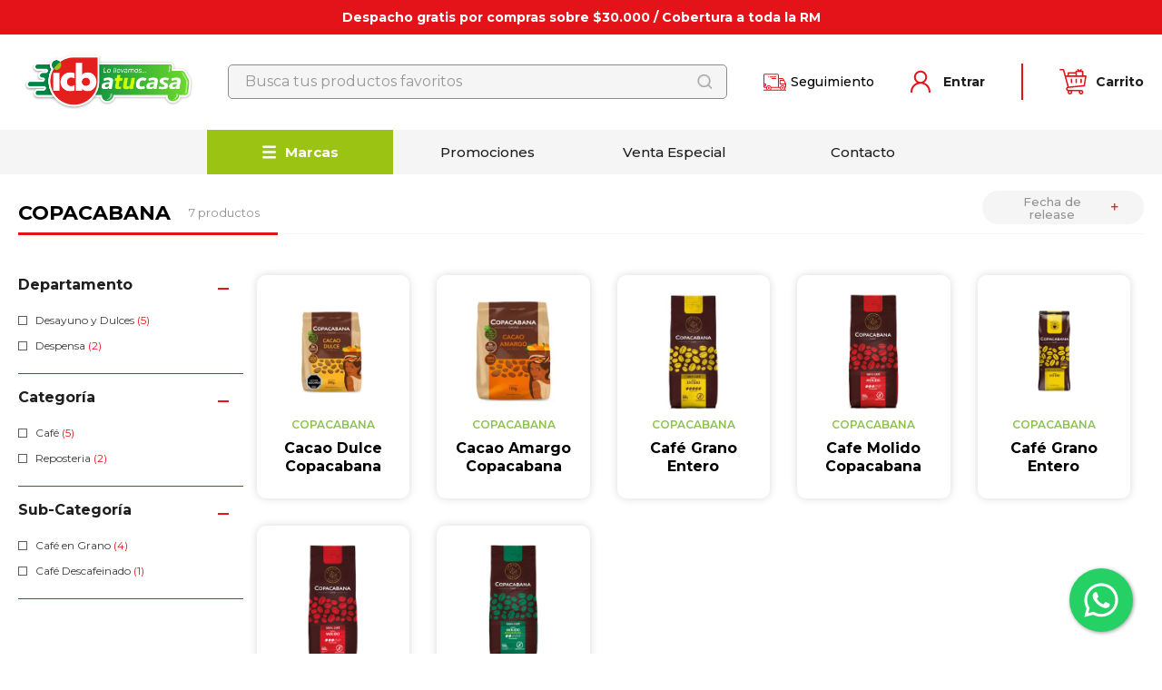

--- FILE ---
content_type: text/html; charset=utf-8
request_url: https://www.icbatucasa.cl/copacabana
body_size: 105426
content:

<!DOCTYPE html>
  <html lang="es-CL">
  <head>
    <meta name="viewport" content="width=device-width, initial-scale=1">
    <meta name="generator" content="vtex.render-server@8.179.0">
    <meta charset='utf-8'>
    

    

<link rel="stylesheet" type="text/css" href="https://icbatucasa.vtexassets.com/_v/public/assets/v1/bundle/css/asset.min.css?v=3&files=theme,icbatucasa.lyr-food@2.0.25$style.common,icbatucasa.lyr-food@2.0.25$style.small,icbatucasa.lyr-food@2.0.25$style.notsmall,icbatucasa.lyr-food@2.0.25$style.large,icbatucasa.lyr-food@2.0.25$style.xlarge&files=fonts,989db2448f309bfdd99b513f37c84b8f5794d2b5&files=npm,animate.css@3.7.0/animate.min.css&files=react~vtex.render-runtime@8.136.1,common&files=react~vtex.store-components@3.178.5,Container,Logo,4,SearchBar,DiscountBadge&files=react~vtex.styleguide@9.146.16,0,Spinner,1,29,15,NumericStepper,Tooltip&files=react~vtex.search-result@3.143.3,1,NotFoundLayout,11,12,OrderByFlexible,9&files=react~vtex.admin-pages@4.59.0,HighlightOverlay&files=react~vtex.flex-layout@0.21.5,0&files=react~vtex.rich-text@0.16.1,index&files=react~vtex.shipping-option-components@1.11.0,3&files=react~vtex.login@2.69.1,1&files=react~vtex.minicart@2.68.0,Minicart&files=react~vtex.search@1.5.1,Autocomplete&files=react~vtex.mega-menu@2.10.1,MegaMenu,TriggerButton&files=react~vtex.product-summary@2.91.1,ProductSummaryImage&files=overrides,vtex.product-list@0.37.5$overrides,vtex.minicart@2.68.0$overrides,icbatucasa.lyr-food@2.0.25$overrides&workspace=master"  id="styles_bundled"  crossorigin onerror="this.onerror=null;handleCSSFallback()"/>
<noscript id="styles_overrides"></noscript>


<template id="stylesFallback">
  

<link rel="stylesheet" type="text/css" href="https://icbatucasa.vtexassets.com/_v/public/vtex.styles-graphql/v1/style/icbatucasa.lyr-food@2.0.25$style.common.min.css?v=1&workspace=master"  id="style_link_common" class="style_link" crossorigin />
<link rel="stylesheet" type="text/css" href="https://icbatucasa.vtexassets.com/_v/public/vtex.styles-graphql/v1/style/icbatucasa.lyr-food@2.0.25$style.small.min.css?v=1&workspace=master" media="screen and (min-width: 20em)" id="style_link_small" class="style_link" crossorigin />
<link rel="stylesheet" type="text/css" href="https://icbatucasa.vtexassets.com/_v/public/vtex.styles-graphql/v1/style/icbatucasa.lyr-food@2.0.25$style.notsmall.min.css?v=1&workspace=master" media="screen and (min-width: 40em)" id="style_link_notsmall" class="style_link" crossorigin />
<link rel="stylesheet" type="text/css" href="https://icbatucasa.vtexassets.com/_v/public/vtex.styles-graphql/v1/style/icbatucasa.lyr-food@2.0.25$style.large.min.css?v=1&workspace=master" media="screen and (min-width: 64em)" id="style_link_large" class="style_link" crossorigin />
<link rel="stylesheet" type="text/css" href="https://icbatucasa.vtexassets.com/_v/public/vtex.styles-graphql/v1/style/icbatucasa.lyr-food@2.0.25$style.xlarge.min.css?v=1&workspace=master" media="screen and (min-width: 80em)" id="style_link_xlarge" class="style_link" crossorigin />
<link rel="stylesheet" type="text/css" href="https://icbatucasa.vtexassets.com/_v/public/vtex.styles-graphql/v1/fonts/989db2448f309bfdd99b513f37c84b8f5794d2b5?v=1&workspace=master"  id="fonts_link"  crossorigin />
<link rel="preload" type="text/css" href="https://icbatucasa.vtexassets.com/_v/public/assets/v1/npm/animate.css@3.7.0/animate.min.css?workspace=master"    crossorigin  as="style" onload="this.onload=null;this.rel='stylesheet'" />
<noscript><link rel="stylesheet" type="text/css" href="https://icbatucasa.vtexassets.com/_v/public/assets/v1/npm/animate.css@3.7.0/animate.min.css?workspace=master"    crossorigin /></noscript>
<link rel="stylesheet" type="text/css" href="https://icbatucasa.vtexassets.com/_v/public/assets/v1/published/vtex.render-runtime@8.136.1/public/react/common.min.css?workspace=master"    crossorigin />
<link rel="stylesheet" type="text/css" href="https://icbatucasa.vtexassets.com/_v/public/assets/v1/published/vtex.store-components@3.178.5/public/react/Container.min.css?workspace=master"    crossorigin />
<link rel="stylesheet" type="text/css" href="https://icbatucasa.vtexassets.com/_v/public/assets/v1/published/vtex.styleguide@9.146.16/public/react/0.min.css?workspace=master"    crossorigin />
<link rel="stylesheet" type="text/css" href="https://icbatucasa.vtexassets.com/_v/public/assets/v1/published/vtex.styleguide@9.146.16/public/react/Spinner.min.css?workspace=master"    crossorigin />
<link rel="stylesheet" type="text/css" href="https://icbatucasa.vtexassets.com/_v/public/assets/v1/published/vtex.search-result@3.143.3/public/react/1.min.css?workspace=master"    crossorigin />
<link rel="stylesheet" type="text/css" href="https://icbatucasa.vtexassets.com/_v/public/assets/v1/published/vtex.admin-pages@4.59.0/public/react/HighlightOverlay.min.css?workspace=master"    crossorigin />
<link rel="stylesheet" type="text/css" href="https://icbatucasa.vtexassets.com/_v/public/assets/v1/published/vtex.search-result@3.143.3/public/react/NotFoundLayout.min.css?workspace=master"    crossorigin />
<link rel="stylesheet" type="text/css" href="https://icbatucasa.vtexassets.com/_v/public/assets/v1/published/vtex.flex-layout@0.21.5/public/react/0.min.css?workspace=master"    crossorigin />
<link rel="stylesheet" type="text/css" href="https://icbatucasa.vtexassets.com/_v/public/assets/v1/published/vtex.styleguide@9.146.16/public/react/1.min.css?workspace=master"    crossorigin />
<link rel="stylesheet" type="text/css" href="https://icbatucasa.vtexassets.com/_v/public/assets/v1/published/vtex.rich-text@0.16.1/public/react/index.min.css?workspace=master"    crossorigin />
<link rel="stylesheet" type="text/css" href="https://icbatucasa.vtexassets.com/_v/public/assets/v1/published/vtex.store-components@3.178.5/public/react/Logo.min.css?workspace=master"    crossorigin />
<link rel="stylesheet" type="text/css" href="https://icbatucasa.vtexassets.com/_v/public/assets/v1/published/vtex.search-result@3.143.3/public/react/11.min.css?workspace=master"    crossorigin />
<link rel="stylesheet" type="text/css" href="https://icbatucasa.vtexassets.com/_v/public/assets/v1/published/vtex.search-result@3.143.3/public/react/12.min.css?workspace=master"    crossorigin />
<link rel="stylesheet" type="text/css" href="https://icbatucasa.vtexassets.com/_v/public/assets/v1/published/vtex.search-result@3.143.3/public/react/OrderByFlexible.min.css?workspace=master"    crossorigin />
<link rel="stylesheet" type="text/css" href="https://icbatucasa.vtexassets.com/_v/public/assets/v1/published/vtex.shipping-option-components@1.11.0/public/react/3.min.css?workspace=master"    crossorigin />
<link rel="stylesheet" type="text/css" href="https://icbatucasa.vtexassets.com/_v/public/assets/v1/published/vtex.search-result@3.143.3/public/react/9.min.css?workspace=master"    crossorigin />
<link rel="stylesheet" type="text/css" href="https://icbatucasa.vtexassets.com/_v/public/assets/v1/published/vtex.store-components@3.178.5/public/react/4.min.css?workspace=master"    crossorigin />
<link rel="stylesheet" type="text/css" href="https://icbatucasa.vtexassets.com/_v/public/assets/v1/published/vtex.store-components@3.178.5/public/react/SearchBar.min.css?workspace=master"    crossorigin />
<link rel="stylesheet" type="text/css" href="https://icbatucasa.vtexassets.com/_v/public/assets/v1/published/vtex.login@2.69.1/public/react/1.min.css?workspace=master"    crossorigin />
<link rel="stylesheet" type="text/css" href="https://icbatucasa.vtexassets.com/_v/public/assets/v1/published/vtex.minicart@2.68.0/public/react/Minicart.min.css?workspace=master"    crossorigin />
<link rel="stylesheet" type="text/css" href="https://icbatucasa.vtexassets.com/_v/public/assets/v1/published/vtex.search@1.5.1/public/react/Autocomplete.min.css?workspace=master"    crossorigin />
<link rel="stylesheet" type="text/css" href="https://icbatucasa.vtexassets.com/_v/public/assets/v1/published/vtex.styleguide@9.146.16/public/react/29.min.css?workspace=master"    crossorigin />
<link rel="stylesheet" type="text/css" href="https://icbatucasa.vtexassets.com/_v/public/assets/v1/published/vtex.mega-menu@2.10.1/public/react/MegaMenu.min.css?workspace=master"    crossorigin />
<link rel="stylesheet" type="text/css" href="https://icbatucasa.vtexassets.com/_v/public/assets/v1/published/vtex.store-components@3.178.5/public/react/DiscountBadge.min.css?workspace=master"    crossorigin />
<link rel="stylesheet" type="text/css" href="https://icbatucasa.vtexassets.com/_v/public/assets/v1/published/vtex.product-summary@2.91.1/public/react/ProductSummaryImage.min.css?workspace=master"    crossorigin />
<link rel="stylesheet" type="text/css" href="https://icbatucasa.vtexassets.com/_v/public/assets/v1/published/vtex.styleguide@9.146.16/public/react/15.min.css?workspace=master"    crossorigin />
<link rel="stylesheet" type="text/css" href="https://icbatucasa.vtexassets.com/_v/public/assets/v1/published/vtex.styleguide@9.146.16/public/react/NumericStepper.min.css?workspace=master"    crossorigin />
<link rel="stylesheet" type="text/css" href="https://icbatucasa.vtexassets.com/_v/public/assets/v1/published/vtex.styleguide@9.146.16/public/react/Tooltip.min.css?workspace=master"    crossorigin />
<link rel="stylesheet" type="text/css" href="https://icbatucasa.vtexassets.com/_v/public/assets/v1/published/vtex.mega-menu@2.10.1/public/react/TriggerButton.min.css?workspace=master"    crossorigin />
<noscript id="styles_overrides"></noscript>

<link rel="stylesheet" type="text/css" href="https://icbatucasa.vtexassets.com/_v/public/vtex.styles-graphql/v1/overrides/vtex.product-list@0.37.5$overrides.css?v=1&workspace=master"  id="override_link_0" class="override_link" crossorigin />
<link rel="stylesheet" type="text/css" href="https://icbatucasa.vtexassets.com/_v/public/vtex.styles-graphql/v1/overrides/vtex.minicart@2.68.0$overrides.css?v=1&workspace=master"  id="override_link_1" class="override_link" crossorigin />
<link rel="stylesheet" type="text/css" href="https://icbatucasa.vtexassets.com/_v/public/vtex.styles-graphql/v1/overrides/icbatucasa.lyr-food@2.0.25$overrides.css?v=1&workspace=master"  id="override_link_2" class="override_link" crossorigin />

</template>
<script>
  function handleCSSFallback() {
    var fallbackTemplate = document.querySelector('template#stylesFallback');
    var fallbackContent = fallbackTemplate.content.cloneNode(true);
    document.head.appendChild(fallbackContent);
  }
</script>

    
    <!--pixel:start:vtex.google-tag-manager-->
<script >
  (function() {
    var gtmId = "GTM-PJR3QGQ";
    var sendGA4EventsValue = "true"
    var sendGA4Events = sendGA4EventsValue == 'true'

    window.__gtm__ = {
      sendGA4Events
    }
    
    if (!gtmId) {
      console.error('Warning: No Google Tag Manager ID is defined. Please configure it in the apps admin.');
    } else {
      window.dataLayer = window.dataLayer || [];
      window.dataLayer.push({ 'gtm.blacklist': [] });
      // GTM script snippet. Taken from: https://developers.google.com/tag-manager/quickstart
      (function(w,d,s,l,i){w[l]=w[l]||[];w[l].push({'gtm.start':
      new Date().getTime(),event:'gtm.js'});var f=d.getElementsByTagName(s)[0],
      j=d.createElement(s),dl=l!='dataLayer'?'&l='+l:'';j.async=true;j.src=
      'https://www.googletagmanager.com/gtm.js?id='+i+dl;f.parentNode.insertBefore(j,f);
      })(window,document,'script','dataLayer',gtmId)
    }
  })()
</script>

<!--pixel:end:vtex.google-tag-manager-->
<!--pixel:start:vtex.viewed-products-->
<script ></script>

<!--pixel:end:vtex.viewed-products-->
<!--pixel:start:vtex.facebook-fbe-->
<script src="https://capi-automation.s3.us-east-2.amazonaws.com/public/client_js/capiParamBuilder/clientParamBuilder.bundle.js"></script>
<script >clientParamBuilder.processAndCollectParams(window.location.href)</script>
<script >
  !function (f, b, e, v, n, t, s) {
    if (f.fbq) return; n = f.fbq = function () {
      if (arguments[1] === "Purchase" && typeof arguments[3]?.eventID === "undefined" && arguments[2]?.content_type !== "product") return;
      if (arguments[1] === "AddToCart" && typeof arguments[3]?.eventID === "undefined" && arguments[2]?.content_type !== "product") return;
      if (arguments[1] === "PageView" && typeof arguments[3]?.eventID === "undefined") return;
      if (arguments[1] === "Search" && typeof arguments[3]?.eventID === "undefined") return;
      if (arguments[1] === "ViewContent" && typeof arguments[3]?.eventID === "undefined" && arguments[2]?.content_type !== "product") return;
      n.callMethod ?
      n.callMethod.apply(n, arguments) : n.queue.push(arguments)
    };
    if (!f._fbq) f._fbq = n; n.push = n; n.loaded = !0; n.version = '2.0';
    n.queue = []; t = b.createElement(e); t.async = !0;
    t.src = v; s = b.head.getElementsByTagName(e)[0];
    s.parentNode.insertBefore(t, s)
  }(window, document, 'script',
    'https://connect.facebook.net/en_US/fbevents.js');

  fbq.disablePushState = true;
  fbq.allowDuplicatePageViews = true;
  window.pixelId = "";
  window.fbPixelItemPrefix = "";
  window.fireEvents = window.pixelId !== "" && "true".toLowerCase() !== 'false';
  fbeConsentSetting = "false";
  if (fbeConsentSetting == 'true'){
        fbq('consent', 'revoke')
        document.cookie = "fbe_consent=false; SameSite=None; Secure"
        }
</script>
<!--pixel:end:vtex.facebook-fbe-->
<!--pixel:start:vtex.request-capture-->
<script >!function(e,t,c,n,r,a,i){a=e.vtexrca=e.vtexrca||function(){(a.q=a.q||[]).push(arguments)},a.l=+new Date,i=t.createElement(c),i.async=!0,i.src=n,r=t.getElementsByTagName(c)[0],r.parentNode.insertBefore(i,r)}(window,document,"script","https://io.vtex.com.br/rc/rc.js"),vtexrca("init")</script>
<script >!function(e,t,n,a,c,f,o){f=e.vtexaf=e.vtexaf||function(){(f.q=f.q||[]).push(arguments)},f.l=+new Date,o=t.createElement(n),o.async=!0,o.src=a,c=t.getElementsByTagName(n)[0],c.parentNode.insertBefore(o,c)}(window,document,"script","https://activity-flow.vtex.com/af/af.js")</script>

<!--pixel:end:vtex.request-capture-->
<!--pixel:start:vtex.facebook-pixel-->
<script >!function(e,t,n,a,c,o,s){e.fbq||(c=e.fbq=function(){c.callMethod?c.callMethod.apply(c,arguments):c.queue.push(arguments)},e._fbq||(e._fbq=c),c.push=c,c.loaded=!0,c.version="2.0",c.queue=[],o=t.createElement(n),o.async=!0,o.src=a,s=t.head.getElementsByTagName(n)[0],s.parentNode.insertBefore(o,s))}(window,document,"script","https://connect.facebook.net/en_US/fbevents.js"),fbq("init","",{},{agent:"plvtex"}),fbq("track","PageView")</script>

<!--pixel:end:vtex.facebook-pixel-->
<!--pixel:start:icbatucasa.bm-icbatucasa-->
<meta name="facebook-domain-verification" content="pm7320hr390ifhpxq31q8ybblnvnly"> 
<!--pixel:end:icbatucasa.bm-icbatucasa-->


  <title data-react-helmet="true">COPACABANA - icbatucasa</title>
<meta data-react-helmet="true" name="viewport" content="width=device-width, initial-scale=1"/><meta data-react-helmet="true" name="copyright" content="icbatucasa"/><meta data-react-helmet="true" name="author" content="icbatucasa"/><meta data-react-helmet="true" name="country" content="CHL"/><meta data-react-helmet="true" name="language" content="es-CL"/><meta data-react-helmet="true" name="currency" content="CLP"/><meta data-react-helmet="true" name="robots" content="index, follow"/><meta data-react-helmet="true" name="storefront" content="store_framework"/><meta data-react-helmet="true" property="og:type" content="website"/><meta data-react-helmet="true" property="og:title" content="COPACABANA - icbatucasa"/><meta data-react-helmet="true" property="og:url" content="https://www.icbatucasa.cl/copacabana"/><meta data-react-helmet="true" property="og:description" content=""/>
<script data-react-helmet="true" src="https://www.google.com/recaptcha/enterprise.js?render=6LdV7CIpAAAAAPUrHXWlFArQ5hSiNQJk6Ja-vcYM&amp;hl=es-CL" async="true"></script><script data-react-helmet="true" >
            {
              const style = document.createElement('style')

              style.textContent = '.grecaptcha-badge {visibility: hidden; }'
              document.head.appendChild(style)
            }
          </script>
  
  
  <link data-react-helmet="true" rel="icon" type="image/png" sizes="32x32" href="/arquivos/logo.png"/><link data-react-helmet="true" rel="shortcut icon" href="/arquivos/favicon.ico"/><link data-react-helmet="true" rel="icon" sizes="16x16" type="image/png" href="/arquivos/favicon-16x16.png"/><link data-react-helmet="true" rel="canonical" href="https://www.icbatucasa.cl/copacabana"/>
</head>
<body class="bg-base">
  <div id="styles_iconpack" style="display:none"><svg class="dn" height="0" version="1.1" width="0" xmlns="http://www.w3.org/2000/svg"><defs><g id="bnd-logo"><path d="M14.8018 2H2.8541C1.92768 2 1.33445 2.93596 1.76795 3.71405L2.96368 5.86466H0.796482C0.659276 5.8647 0.524407 5.89841 0.404937 5.96253C0.285467 6.02665 0.185446 6.119 0.114562 6.23064C0.0436777 6.34228 0.0043325 6.46943 0.000337815 6.59976C-0.00365688 6.73009 0.0278339 6.8592 0.0917605 6.97457L3.93578 13.8888C4.00355 14.0104 4.10491 14.1121 4.22896 14.1831C4.35301 14.254 4.49507 14.2915 4.63987 14.2915C4.78466 14.2915 4.92672 14.254 5.05077 14.1831C5.17483 14.1121 5.27618 14.0104 5.34395 13.8888L6.38793 12.0211L7.69771 14.3775C8.15868 15.2063 9.40744 15.2078 9.87001 14.38L15.8585 3.67064C16.2818 2.91319 15.7043 2 14.8018 2ZM9.43491 6.57566L6.85274 11.1944C6.80761 11.2753 6.74016 11.3429 6.65762 11.3901C6.57508 11.4373 6.48058 11.4622 6.38426 11.4622C6.28794 11.4622 6.19344 11.4373 6.1109 11.3901C6.02836 11.3429 5.96091 11.2753 5.91578 11.1944L3.35853 6.59509C3.31587 6.51831 3.29482 6.43236 3.2974 6.34558C3.29998 6.25879 3.3261 6.17411 3.37325 6.09974C3.4204 6.02538 3.48696 5.96385 3.56649 5.92112C3.64601 5.87839 3.73581 5.85591 3.82717 5.85585H8.97937C9.06831 5.85591 9.15572 5.87782 9.23312 5.91945C9.31052 5.96108 9.37529 6.02102 9.42113 6.09345C9.46697 6.16588 9.49232 6.24834 9.49474 6.33283C9.49716 6.41732 9.47655 6.50097 9.43491 6.57566Z" fill="currentColor"/><path d="M14.8018 2H2.8541C1.92768 2 1.33445 2.93596 1.76795 3.71405L2.96368 5.86466H0.796482C0.659276 5.8647 0.524407 5.89841 0.404937 5.96253C0.285467 6.02665 0.185446 6.119 0.114562 6.23064C0.0436777 6.34228 0.0043325 6.46943 0.000337815 6.59976C-0.00365688 6.73009 0.0278339 6.8592 0.0917605 6.97457L3.93578 13.8888C4.00355 14.0104 4.10491 14.1121 4.22896 14.1831C4.35301 14.254 4.49507 14.2915 4.63987 14.2915C4.78466 14.2915 4.92672 14.254 5.05077 14.1831C5.17483 14.1121 5.27618 14.0104 5.34395 13.8888L6.38793 12.0211L7.69771 14.3775C8.15868 15.2063 9.40744 15.2078 9.87001 14.38L15.8585 3.67064C16.2818 2.91319 15.7043 2 14.8018 2ZM9.43491 6.57566L6.85274 11.1944C6.80761 11.2753 6.74016 11.3429 6.65762 11.3901C6.57508 11.4373 6.48058 11.4622 6.38426 11.4622C6.28794 11.4622 6.19344 11.4373 6.1109 11.3901C6.02836 11.3429 5.96091 11.2753 5.91578 11.1944L3.35853 6.59509C3.31587 6.51831 3.29482 6.43236 3.2974 6.34558C3.29998 6.25879 3.3261 6.17411 3.37325 6.09974C3.4204 6.02538 3.48696 5.96385 3.56649 5.92112C3.64601 5.87839 3.73581 5.85591 3.82717 5.85585H8.97937C9.06831 5.85591 9.15572 5.87782 9.23312 5.91945C9.31052 5.96108 9.37529 6.02102 9.42113 6.09345C9.46697 6.16588 9.49232 6.24834 9.49474 6.33283C9.49716 6.41732 9.47655 6.50097 9.43491 6.57566Z" fill="currentColor"/></g><g id="hpa-arrow-from-bottom"><path d="M7.00001 3.4V12H9.00001V3.4L13 7.4L14.4 6L8.70001 0.3C8.30001 -0.1 7.70001 -0.1 7.30001 0.3L1.60001 6L3.00001 7.4L7.00001 3.4Z" fill="currentColor"/><path d="M15 14H1V16H15V14Z" fill="currentColor"/></g><g id="hpa-arrow-to-bottom"><path d="M8.00001 12C8.30001 12 8.50001 11.9 8.70001 11.7L14.4 6L13 4.6L9.00001 8.6V0H7.00001V8.6L3.00001 4.6L1.60001 6L7.30001 11.7C7.50001 11.9 7.70001 12 8.00001 12Z" fill="currentColor"/><path d="M15 14H1V16H15V14Z" fill="currentColor"/></g><g id="hpa-arrow-back"><path d="M5.5 15.5002C5.75781 15.5002 5.92969 15.4169 6.10156 15.2502L11 10.5002L9.79687 9.33356L6.35938 12.6669L6.35938 0H4.64063L4.64062 12.6669L1.20312 9.33356L0 10.5002L4.89844 15.2502C5.07031 15.4169 5.24219 15.5002 5.5 15.5002Z" transform="translate(16.0002) rotate(90)" fill="currentColor"/></g><g id="hpa-calendar"><path d="M5.66667 7.2H4.11111V8.8H5.66667V7.2ZM8.77778 7.2H7.22222V8.8H8.77778V7.2ZM11.8889 7.2H10.3333V8.8H11.8889V7.2ZM13.4444 1.6H12.6667V0H11.1111V1.6H4.88889V0H3.33333V1.6H2.55556C1.69222 1.6 1.00778 2.32 1.00778 3.2L1 14.4C1 15.28 1.69222 16 2.55556 16H13.4444C14.3 16 15 15.28 15 14.4V3.2C15 2.32 14.3 1.6 13.4444 1.6ZM13.4444 14.4H2.55556V5.6H13.4444V14.4Z" fill="currentColor"/></g><g id="hpa-cart"><path d="M15.0503 3.0002H4.92647C4.81221 3.00072 4.7012 2.96234 4.6118 2.89142C4.52239 2.8205 4.45996 2.72129 4.43483 2.6102L4.01342 0.800203C3.96651 0.570928 3.84041 0.365306 3.65708 0.219131C3.47375 0.0729566 3.24479 -0.00451449 3.01006 0.000203439H0.501677C0.368624 0.000203439 0.241021 0.0528819 0.146938 0.14665C0.0528551 0.240418 0 0.367595 0 0.500203L0 1.5002C0 1.63281 0.0528551 1.75999 0.146938 1.85376C0.241021 1.94753 0.368624 2.0002 0.501677 2.0002H1.80604C1.92077 1.9978 2.03274 2.03548 2.12253 2.10671C2.21232 2.17794 2.27429 2.27823 2.29768 2.3902L4.01342 10.2002C4.06032 10.4295 4.18642 10.6351 4.36975 10.7813C4.55308 10.9274 4.78204 11.0049 5.01677 11.0002H13.0436C13.2478 10.9891 13.4436 10.9161 13.605 10.791C13.7664 10.6659 13.8856 10.4947 13.9466 10.3002L15.9533 4.3002C15.9995 4.15468 16.0116 4.00057 15.9888 3.84965C15.9659 3.69874 15.9088 3.55504 15.8216 3.42956C15.7344 3.30408 15.6196 3.20015 15.4859 3.12573C15.3522 3.0513 15.2032 3.00837 15.0503 3.0002Z" fill="currentColor"/><path d="M5.02682 16.0002C6.13509 16.0002 7.03353 15.1048 7.03353 14.0002C7.03353 12.8956 6.13509 12.0002 5.02682 12.0002C3.91855 12.0002 3.02011 12.8956 3.02011 14.0002C3.02011 15.1048 3.91855 16.0002 5.02682 16.0002Z" fill="currentColor"/><path d="M13.0737 16.0002C14.182 16.0002 15.0804 15.1048 15.0804 14.0002C15.0804 12.8956 14.182 12.0002 13.0737 12.0002C11.9655 12.0002 11.067 12.8956 11.067 14.0002C11.067 15.1048 11.9655 16.0002 13.0737 16.0002Z" fill="currentColor"/></g><g id="hpa-delete"><path d="M7 7H5V13H7V7Z" fill="currentColor"/><path d="M11 7H9V13H11V7Z" fill="currentColor"/><path d="M12 1C12 0.4 11.6 0 11 0H5C4.4 0 4 0.4 4 1V3H0V5H1V15C1 15.6 1.4 16 2 16H14C14.6 16 15 15.6 15 15V5H16V3H12V1ZM6 2H10V3H6V2ZM13 5V14H3V5H13Z" fill="currentColor"/></g><g id="mpa-play"><path d="M3.5241 0.937906C2.85783 0.527894 2 1.00724 2 1.78956V14.2104C2 14.9928 2.85783 15.4721 3.5241 15.0621L13.6161 8.85166C14.2506 8.46117 14.2506 7.53883 13.6161 7.14834L3.5241 0.937906Z" fill="currentColor"/></g><g id="mpa-pause"><rect width="6" height="16" fill="currentColor"/><rect x="10" width="6" height="16" fill="currentColor"/></g><g id="sti-volume-on"><path d="M0 5.2634V10.7366H3.55556L8 15.2976V0.702394L3.55556 5.2634H0ZM12 8C12 6.3854 11.0933 4.99886 9.77778 4.32383V11.667C11.0933 11.0011 12 9.6146 12 8ZM9.77778 0V1.87913C12.3467 2.66363 14.2222 5.10832 14.2222 8C14.2222 10.8917 12.3467 13.3364 9.77778 14.1209V16C13.3422 15.1699 16 11.9042 16 8C16 4.09578 13.3422 0.830103 9.77778 0V0Z" fill="currentColor"/></g><g id="sti-volume-off"><path d="M12 8C12 6.42667 11.0933 5.07556 9.77778 4.41778V6.38222L11.9556 8.56C11.9822 8.38222 12 8.19556 12 8V8ZM14.2222 8C14.2222 8.83556 14.0444 9.61778 13.7422 10.3467L15.0844 11.6889C15.6711 10.5867 16 9.33333 16 8C16 4.19556 13.3422 1.01333 9.77778 0.204444V2.03556C12.3467 2.8 14.2222 5.18222 14.2222 8ZM1.12889 0L0 1.12889L4.20444 5.33333H0V10.6667H3.55556L8 15.1111V9.12889L11.7778 12.9067C11.1822 13.3689 10.5156 13.7333 9.77778 13.9556V15.7867C11.0044 15.5111 12.1156 14.9422 13.0578 14.1778L14.8711 16L16 14.8711L8 6.87111L1.12889 0ZM8 0.888889L6.14222 2.74667L8 4.60444V0.888889Z" fill="currentColor"/></g><g id="hpa-profile"><path d="M7.99 8C10.1964 8 11.985 6.20914 11.985 4C11.985 1.79086 10.1964 0 7.99 0C5.78362 0 3.995 1.79086 3.995 4C3.995 6.20914 5.78362 8 7.99 8Z" fill="currentColor"/><path d="M14.8215 11.38C15.1694 11.5401 15.4641 11.7969 15.6704 12.12C15.8791 12.442 15.9933 12.8162 16 13.2V15.49V16H15.4906H0.509363H0V15.49V13.2C0.000731876 12.8181 0.107964 12.4441 0.309613 12.12C0.515896 11.7969 0.810577 11.5401 1.15855 11.38C3.31243 10.4409 5.64096 9.97049 7.99001 9.99999C10.3391 9.97049 12.6676 10.4409 14.8215 11.38Z" fill="currentColor"/></g><g id="hpa-save"><path d="M11.7 0.3C11.5 0.1 11.3 0 11 0H10V3C10 3.6 9.6 4 9 4H4C3.4 4 3 3.6 3 3V0H1C0.4 0 0 0.4 0 1V15C0 15.6 0.4 16 1 16H15C15.6 16 16 15.6 16 15V5C16 4.7 15.9 4.5 15.7 4.3L11.7 0.3ZM13 14H3V11C3 10.4 3.4 10 4 10H12C12.6 10 13 10.4 13 11V14Z" fill="currentColor"/><path d="M9 0H7V3H9V0Z" fill="currentColor"/></g><g id="hpa-search"><path d="M15.707 13.293L13 10.586C13.63 9.536 14 8.311 14 7C14 3.14 10.859 0 7 0C3.141 0 0 3.14 0 7C0 10.86 3.141 14 7 14C8.312 14 9.536 13.631 10.586 13L13.293 15.707C13.488 15.902 13.744 16 14 16C14.256 16 14.512 15.902 14.707 15.707L15.707 14.707C16.098 14.316 16.098 13.684 15.707 13.293ZM7 12C4.239 12 2 9.761 2 7C2 4.239 4.239 2 7 2C9.761 2 12 4.239 12 7C12 9.761 9.761 12 7 12Z" fill="currentColor"/></g><g id="hpa-hamburguer-menu"><path d="M1 7H19" stroke="currentColor" stroke-width="1.66667" stroke-linecap="round" stroke-linejoin="round"/><path d="M1 1H19" stroke="currentColor" stroke-width="1.66667" stroke-linecap="round" stroke-linejoin="round"/><path d="M1 13H19" stroke="currentColor" stroke-width="1.66667" stroke-linecap="round" stroke-linejoin="round"/></g><g id="hpa-location-marker"><path d="M19.9655 10.4828C19.9655 16.3448 10.4828 26 10.4828 26C10.4828 26 1 16.431 1 10.4828C1 4.44828 5.91379 1 10.4828 1C15.0517 1 19.9655 4.53448 19.9655 10.4828Z" stroke="currentColor" stroke-width="2" stroke-miterlimit="10" stroke-linecap="round" stroke-linejoin="round"/><path d="M10.4827 13.069C11.911 13.069 13.0689 11.9111 13.0689 10.4828C13.0689 9.05443 11.911 7.89655 10.4827 7.89655C9.05437 7.89655 7.89648 9.05443 7.89648 10.4828C7.89648 11.9111 9.05437 13.069 10.4827 13.069Z" stroke="currentColor" stroke-width="2" stroke-miterlimit="10" stroke-linecap="round" stroke-linejoin="round"/></g><g id="hpa-telemarketing"><path d="M14 10V7C14 3.68629 11.3137 1 8 1V1C4.68629 1 2 3.68629 2 7V10" stroke="currentColor" stroke-width="1.5"/><path d="M14 10V10C14 12.2091 12.2091 14 10 14H8" stroke="currentColor" stroke-width="1.5"/><rect y="7" width="3" height="5" rx="1" fill="currentColor"/><rect x="11" y="12" width="4" height="5" rx="2" transform="rotate(90 11 12)" fill="currentColor"/><rect x="13" y="7" width="3" height="5" rx="1" fill="currentColor"/></g><g id="mpa-globe"><path d="M8,0C3.6,0,0,3.6,0,8s3.6,8,8,8s8-3.6,8-8S12.4,0,8,0z M13.9,7H12c-0.1-1.5-0.4-2.9-0.8-4.1 C12.6,3.8,13.6,5.3,13.9,7z M8,14c-0.6,0-1.8-1.9-2-5H10C9.8,12.1,8.6,14,8,14z M6,7c0.2-3.1,1.3-5,2-5s1.8,1.9,2,5H6z M4.9,2.9 C4.4,4.1,4.1,5.5,4,7H2.1C2.4,5.3,3.4,3.8,4.9,2.9z M2.1,9H4c0.1,1.5,0.4,2.9,0.8,4.1C3.4,12.2,2.4,10.7,2.1,9z M11.1,13.1 c0.5-1.2,0.7-2.6,0.8-4.1h1.9C13.6,10.7,12.6,12.2,11.1,13.1z" fill="currentColor"/></g><g id="mpa-filter-settings"><path d="M4 5V1" stroke="#4F4F4F" stroke-miterlimit="10" stroke-linecap="round" stroke-linejoin="round"/><path d="M4 16V14" stroke="#4F4F4F" stroke-miterlimit="10" stroke-linecap="round" stroke-linejoin="round"/><path d="M13 12V16" stroke="#4F4F4F" stroke-miterlimit="10" stroke-linecap="round" stroke-linejoin="round"/><path d="M13 1V3" stroke="#4F4F4F" stroke-miterlimit="10" stroke-linecap="round" stroke-linejoin="round"/><path d="M4 14C5.65685 14 7 12.6569 7 11C7 9.34315 5.65685 8 4 8C2.34315 8 1 9.34315 1 11C1 12.6569 2.34315 14 4 14Z" stroke="#4F4F4F" stroke-miterlimit="10" stroke-linecap="round" stroke-linejoin="round"/><path d="M13 9C14.6569 9 16 7.65685 16 6C16 4.34315 14.6569 3 13 3C11.3431 3 10 4.34315 10 6C10 7.65685 11.3431 9 13 9Z" stroke="#4F4F4F" stroke-miterlimit="10" stroke-linecap="round" stroke-linejoin="round"/></g><g id="mpa-single-item"><path d="M10.2857 0H1.71429C0.685714 0 0 0.685714 0 1.71429V10.2857C0 11.3143 0.685714 12 1.71429 12H10.2857C11.3143 12 12 11.3143 12 10.2857V1.71429C12 0.685714 11.3143 0 10.2857 0Z" fill="currentColor"/><rect y="14" width="12" height="2" rx="1" fill="currentColor"/></g><g id="mpa-gallery"><path d="M6 0H1C0.4 0 0 0.4 0 1V6C0 6.6 0.4 7 1 7H6C6.6 7 7 6.6 7 6V1C7 0.4 6.6 0 6 0Z" fill="currentColor"/><path d="M15 0H10C9.4 0 9 0.4 9 1V6C9 6.6 9.4 7 10 7H15C15.6 7 16 6.6 16 6V1C16 0.4 15.6 0 15 0Z" fill="currentColor"/><path d="M6 9H1C0.4 9 0 9.4 0 10V15C0 15.6 0.4 16 1 16H6C6.6 16 7 15.6 7 15V10C7 9.4 6.6 9 6 9Z" fill="currentColor"/><path d="M15 9H10C9.4 9 9 9.4 9 10V15C9 15.6 9.4 16 10 16H15C15.6 16 16 15.6 16 15V10C16 9.4 15.6 9 15 9Z" fill="currentColor"/></g><g id="mpa-list-items"><path d="M6 0H1C0.4 0 0 0.4 0 1V6C0 6.6 0.4 7 1 7H6C6.6 7 7 6.6 7 6V1C7 0.4 6.6 0 6 0Z" fill="currentColor"/><rect x="9" width="7" height="3" rx="1" fill="currentColor"/><rect x="9" y="4" width="4" height="3" rx="1" fill="currentColor"/><rect x="9" y="9" width="7" height="3" rx="1" fill="currentColor"/><rect x="9" y="13" width="4" height="3" rx="1" fill="currentColor"/><path d="M6 9H1C0.4 9 0 9.4 0 10V15C0 15.6 0.4 16 1 16H6C6.6 16 7 15.6 7 15V10C7 9.4 6.6 9 6 9Z" fill="currentColor"/></g><g id="mpa-heart"><path d="M14.682 2.31811C14.2647 1.89959 13.7687 1.56769 13.2226 1.3415C12.6765 1.11531 12.0911 0.99929 11.5 1.00011C10.8245 0.995238 10.157 1.14681 9.54975 1.44295C8.94255 1.73909 8.41213 2.17178 8.00004 2.70711C7.58764 2.17212 7.05716 1.73969 6.45002 1.44358C5.84289 1.14747 5.17552 0.995697 4.50004 1.00011C3.61002 1.00011 2.73998 1.26402 1.99995 1.75849C1.25993 2.25295 0.683144 2.95576 0.342546 3.77803C0.00194874 4.60031 -0.0871663 5.50511 0.0864704 6.37803C0.260107 7.25095 0.688697 8.05278 1.31804 8.68211L8.00004 15.0001L14.682 8.68211C15.0999 8.26425 15.4314 7.76817 15.6575 7.2222C15.8837 6.67623 16.0001 6.09107 16.0001 5.50011C16.0001 4.90916 15.8837 4.32399 15.6575 3.77803C15.4314 3.23206 15.0999 2.73598 14.682 2.31811V2.31811ZM13.282 7.25111L8.00004 12.2471L2.71504 7.24711C2.37145 6.8954 2.1392 6.45018 2.04734 5.96715C1.95549 5.48412 2.00811 4.98473 2.19862 4.53145C2.38913 4.07817 2.70908 3.69113 3.11843 3.41876C3.52778 3.14638 4.00835 3.00076 4.50004 3.00011C5.93704 3.00011 6.81204 3.68111 8.00004 5.62511C9.18704 3.68111 10.062 3.00011 11.5 3.00011C11.9925 2.99999 12.4741 3.14534 12.8843 3.41791C13.2945 3.69048 13.615 4.07814 13.8057 4.53223C13.9964 4.98632 14.0487 5.48661 13.956 5.97031C13.8634 6.45402 13.63 6.89959 13.285 7.25111H13.282Z" fill="currentColor"/></g><g id="mpa-clone--outline"><path d="M5.20004 5.2L5.20004 3C5.20004 1.89543 6.09547 0.999997 7.20004 0.999997H13C14.1046 0.999997 15 1.89543 15 3V8.80001C15 9.90457 14.1046 10.8 13 10.8H10.8" stroke="currentColor" stroke-width="2" stroke-miterlimit="10" stroke-linecap="square"/><path d="M1 7.19999L1 13C1 14.1046 1.89543 15 3 15H8.79997C9.90454 15 10.8 14.1046 10.8 13V7.19999C10.8 6.09542 9.90454 5.19999 8.79997 5.19999H3C1.89543 5.19999 1 6.09542 1 7.19999Z" stroke="currentColor" stroke-width="2" stroke-miterlimit="10" stroke-linecap="square"/></g><g id="mpa-clone--filled"><path d="M6.07501 4.925L6.07501 2.175C6.07501 1.62271 6.52273 1.175 7.07501 1.175H13.825C14.3773 1.175 14.825 1.62271 14.825 2.175V8.925C14.825 9.47729 14.3773 9.925 13.825 9.925H11.075" fill="currentColor"/><path d="M6.07501 4.925L6.07501 2.175C6.07501 1.62271 6.52273 1.175 7.07501 1.175H13.825C14.3773 1.175 14.825 1.62271 14.825 2.175V8.925C14.825 9.47729 14.3773 9.925 13.825 9.925H11.075" stroke="currentColor" stroke-width="2" stroke-miterlimit="10" stroke-linecap="square"/><path d="M1 6.49999L1 13C1 14.1046 1.89543 15 3 15H9.49997C10.6045 15 11.5 14.1046 11.5 13V6.49999C11.5 5.39542 10.6045 4.49999 9.49997 4.49999H3C1.89543 4.49999 1 5.39542 1 6.49999Z" fill="currentColor" stroke="white" stroke-width="2" stroke-miterlimit="10" stroke-linecap="square"/></g><g id="mpa-edit--outline"><path d="M11.7 0.3C11.3 -0.1 10.7 -0.1 10.3 0.3L0.3 10.3C0.1 10.5 0 10.7 0 11V15C0 15.6 0.4 16 1 16H5C5.3 16 5.5 15.9 5.7 15.7L15.7 5.7C16.1 5.3 16.1 4.7 15.7 4.3L11.7 0.3ZM4.6 14H2V11.4L8 5.4L10.6 8L4.6 14ZM12 6.6L9.4 4L11 2.4L13.6 5L12 6.6Z" fill="currentColor"/></g><g id="mpa-bookmark--filled"><path d="M3.33333 0C2.05 0 1 0.9 1 2V16L8 13L15 16V2C15 0.9 13.95 0 12.6667 0H3.33333Z" fill="currentColor"/></g><g id="mpa-bookmark--outline"><path d="M13 2V13.3L8 11.9L3 13.3V2H13ZM13 0H3C1.9 0 1 0.9 1 2V16L8 14L15 16V2C15 0.9 14.1 0 13 0Z" fill="currentColor"/></g><g id="mpa-edit--filled"><path d="M8.1 3.5L0.3 11.3C0.1 11.5 0 11.7 0 12V15C0 15.6 0.4 16 1 16H4C4.3 16 4.5 15.9 4.7 15.7L12.5 7.9L8.1 3.5Z" fill="currentColor"/><path d="M15.7 3.3L12.7 0.3C12.3 -0.1 11.7 -0.1 11.3 0.3L9.5 2.1L13.9 6.5L15.7 4.7C16.1 4.3 16.1 3.7 15.7 3.3Z" fill="currentColor"/></g><g id="mpa-external-link--line"><path d="M14.3505 0H2.80412V3.29897H10.3918L0 13.6907L2.30928 16L12.701 5.60825V13.1959H16V1.64948C16 0.659794 15.3402 0 14.3505 0Z" fill="currentColor"/></g><g id="mpa-external-link--outline"><path d="M15 0H8V2H12.6L6.3 8.3L7.7 9.7L14 3.4V8H16V1C16 0.4 15.6 0 15 0Z" fill="currentColor"/><path d="M14 16H1C0.4 16 0 15.6 0 15V2C0 1.4 0.4 1 1 1H5V3H2V14H13V11H15V15C15 15.6 14.6 16 14 16Z" fill="currentColor"/></g><g id="mpa-eyesight--outline--off"><path d="M14.5744 5.66925L13.1504 7.09325C13.4284 7.44025 13.6564 7.75725 13.8194 8.00025C13.0594 9.13025 10.9694 11.8203 8.25838 11.9852L6.44337 13.8003C6.93937 13.9243 7.45737 14.0002 8.00037 14.0002C12.7074 14.0002 15.7444 8.71625 15.8714 8.49225C16.0424 8.18825 16.0434 7.81625 15.8724 7.51225C15.8254 7.42725 15.3724 6.63125 14.5744 5.66925Z" fill="currentColor"/><path d="M0.293375 15.7072C0.488375 15.9022 0.744375 16.0002 1.00038 16.0002C1.25638 16.0002 1.51238 15.9022 1.70738 15.7072L15.7074 1.70725C16.0984 1.31625 16.0984 0.68425 15.7074 0.29325C15.3164 -0.09775 14.6844 -0.09775 14.2934 0.29325L11.5484 3.03825C10.5154 2.43125 9.33138 2.00025 8.00037 2.00025C3.24537 2.00025 0.251375 7.28925 0.126375 7.51425C-0.0426249 7.81725 -0.0416249 8.18625 0.128375 8.48925C0.198375 8.61425 1.17238 10.2913 2.82138 11.7653L0.292375 14.2942C-0.0976249 14.6842 -0.0976249 15.3162 0.293375 15.7072ZM2.18138 7.99925C2.95837 6.83525 5.14637 4.00025 8.00037 4.00025C8.74237 4.00025 9.43738 4.20125 10.0784 4.50825L8.51237 6.07425C8.34838 6.02925 8.17838 6.00025 8.00037 6.00025C6.89537 6.00025 6.00038 6.89525 6.00038 8.00025C6.00038 8.17825 6.02938 8.34825 6.07438 8.51225L4.24038 10.3462C3.28538 9.51025 2.55938 8.56225 2.18138 7.99925Z" fill="currentColor"/></g><g id="mpa-eyesight--filled--off"><path d="M14.6 5.60001L6.39999 13.8C6.89999 13.9 7.49999 14 7.99999 14C11.6 14 14.4 10.9 15.6 9.10001C16.1 8.40001 16.1 7.50001 15.6 6.80001C15.4 6.50001 15 6.10001 14.6 5.60001Z" fill="currentColor"/><path d="M14.3 0.3L11.6 3C10.5 2.4 9.3 2 8 2C4.4 2 1.6 5.1 0.4 6.9C-0.1 7.6 -0.1 8.5 0.4 9.1C0.9 9.9 1.8 10.9 2.8 11.8L0.3 14.3C-0.1 14.7 -0.1 15.3 0.3 15.7C0.5 15.9 0.7 16 1 16C1.3 16 1.5 15.9 1.7 15.7L15.7 1.7C16.1 1.3 16.1 0.7 15.7 0.3C15.3 -0.1 14.7 -0.1 14.3 0.3ZM5.3 9.3C5.1 8.9 5 8.5 5 8C5 6.3 6.3 5 8 5C8.5 5 8.9 5.1 9.3 5.3L5.3 9.3Z" fill="currentColor"/></g><g id="mpa-eyesight--outline--on"><path d="M8.00013 14C12.7071 14 15.7441 8.716 15.8711 8.492C16.0421 8.188 16.0431 7.816 15.8721 7.512C15.7461 7.287 12.7311 2 8.00013 2C3.24513 2 0.251127 7.289 0.126127 7.514C-0.0428725 7.817 -0.0418725 8.186 0.128127 8.489C0.254128 8.713 3.26913 14 8.00013 14ZM8.00013 4C10.8391 4 13.0361 6.835 13.8181 8C13.0341 9.166 10.8371 12 8.00013 12C5.15913 12 2.96213 9.162 2.18113 7.999C2.95813 6.835 5.14613 4 8.00013 4Z" fill="currentColor"/><path d="M8 11C9.65685 11 11 9.65685 11 8C11 6.34315 9.65685 5 8 5C6.34315 5 5 6.34315 5 8C5 9.65685 6.34315 11 8 11Z" fill="currentColor"/></g><g id="mpa-eyesight--filled--on"><path d="M7.975 14C11.575 14 14.375 10.9 15.575 9.1C16.075 8.4 16.075 7.5 15.575 6.8C14.375 5.1 11.575 2 7.975 2C4.375 2 1.575 5.1 0.375 6.9C-0.125 7.6 -0.125 8.5 0.375 9.1C1.575 10.9 4.375 14 7.975 14ZM7.975 5C9.675 5 10.975 6.3 10.975 8C10.975 9.7 9.675 11 7.975 11C6.275 11 4.975 9.7 4.975 8C4.975 6.3 6.275 5 7.975 5Z" fill="currentColor"/></g><g id="mpa-filter--outline"><path d="M15 3.16048C15 3.47872 14.8485 3.77795 14.5921 3.96637L9.96348 7.36697C9.70702 7.55539 9.55556 7.85462 9.55556 8.17285V13.0073C9.55556 13.4073 9.31716 13.7688 8.94947 13.9264L7.83836 14.4026C7.1785 14.6854 6.44444 14.2014 6.44444 13.4835V8.17285C6.44444 7.85462 6.29298 7.55539 6.03652 7.36697L1.40792 3.96637C1.15147 3.77795 1 3.47872 1 3.16048V2C1 1.44772 1.44772 1 2 1H14C14.5523 1 15 1.44772 15 2V3.16048Z" stroke="currentColor" stroke-width="2" stroke-miterlimit="10" stroke-linecap="square"/></g><g id="mpa-filter--filled"><path d="M15 0H1C0.4 0 0 0.4 0 1V3C0 3.3 0.1 3.6 0.4 3.8L6 8.5V15C6 15.4 6.2 15.8 6.6 15.9C6.7 16 6.9 16 7 16C7.3 16 7.5 15.9 7.7 15.7L9.7 13.7C9.9 13.5 10 13.3 10 13V8.5L15.6 3.8C15.9 3.6 16 3.3 16 3V1C16 0.4 15.6 0 15 0Z" fill="currentColor"/></g><g id="mpa-minus--line"><path d="M0 7.85715V8.14286C0 8.69515 0.447715 9.14286 1 9.14286H15C15.5523 9.14286 16 8.69515 16 8.14286V7.85715C16 7.30486 15.5523 6.85715 15 6.85715H1C0.447715 6.85715 0 7.30486 0 7.85715Z" fill="currentColor"/></g><g id="mpa-minus--outline"><circle cx="8" cy="8" r="7" stroke="currentColor" stroke-width="2"/><path d="M4 8.5V7.5C4 7.22386 4.22386 7 4.5 7H11.5C11.7761 7 12 7.22386 12 7.5V8.5C12 8.77614 11.7761 9 11.5 9H4.5C4.22386 9 4 8.77614 4 8.5Z" fill="currentColor"/></g><g id="mpa-minus--filled"><path fill-rule="evenodd" clip-rule="evenodd" d="M8 16C12.4183 16 16 12.4183 16 8C16 3.58172 12.4183 0 8 0C3.58172 0 0 3.58172 0 8C0 12.4183 3.58172 16 8 16ZM4.5 7C4.22386 7 4 7.22386 4 7.5V8.5C4 8.77614 4.22386 9 4.5 9H11.5C11.7761 9 12 8.77614 12 8.5V7.5C12 7.22386 11.7761 7 11.5 7L4.5 7Z" fill="currentColor"/></g><g id="mpa-plus--line"><path d="M16 8.14286C16 8.69514 15.5523 9.14286 15 9.14286H9.14286V15C9.14286 15.5523 8.69514 16 8.14286 16H7.85714C7.30486 16 6.85714 15.5523 6.85714 15V9.14286H1C0.447715 9.14286 0 8.69514 0 8.14286V7.85714C0 7.30486 0.447715 6.85714 1 6.85714H6.85714V1C6.85714 0.447715 7.30486 0 7.85714 0H8.14286C8.69514 0 9.14286 0.447715 9.14286 1V6.85714H15C15.5523 6.85714 16 7.30486 16 7.85714V8.14286Z" fill="currentColor"/></g><g id="mpa-plus--outline"><circle cx="8" cy="8" r="7" stroke="currentColor" stroke-width="2"/><path d="M4.5 7H7V4.5C7 4.22386 7.22386 4 7.5 4H8.5C8.77614 4 9 4.22386 9 4.5V7H11.5C11.7761 7 12 7.22386 12 7.5V8.5C12 8.77614 11.7761 9 11.5 9H9V11.5C9 11.7761 8.77614 12 8.5 12H7.5C7.22386 12 7 11.7761 7 11.5V9H4.5C4.22386 9 4 8.77614 4 8.5V7.5C4 7.22386 4.22386 7 4.5 7Z" fill="currentColor"/></g><g id="mpa-plus--filled"><path fill-rule="evenodd" d="M8 16C12.4183 16 16 12.4183 16 8C16 3.58172 12.4183 0 8 0C3.58172 0 0 3.58172 0 8C0 12.4183 3.58172 16 8 16ZM7 7H4.5C4.22386 7 4 7.22386 4 7.5V8.5C4 8.77614 4.22386 9 4.5 9H7V11.5C7 11.7761 7.22386 12 7.5 12H8.5C8.77614 12 9 11.7761 9 11.5V9H11.5C11.7761 9 12 8.77614 12 8.5V7.5C12 7.22386 11.7761 7 11.5 7H9V4.5C9 4.22386 8.77614 4 8.5 4L7.5 4C7.22386 4 7 4.22386 7 4.5V7Z" fill="currentColor"/></g><g id="mpa-remove"><path d="M19.586 0.428571C19.0141 -0.142857 18.1564 -0.142857 17.5845 0.428571L10.0074 8L2.43038 0.428571C1.85853 -0.142857 1.00074 -0.142857 0.42889 0.428571C-0.142964 1 -0.142964 1.85714 0.42889 2.42857L8.00595 10L0.42889 17.5714C-0.142964 18.1429 -0.142964 19 0.42889 19.5714C0.714817 19.8571 1.00074 20 1.42963 20C1.85853 20 2.14445 19.8571 2.43038 19.5714L10.0074 12L17.5845 19.5714C17.8704 19.8571 18.2993 20 18.5853 20C18.8712 20 19.3001 19.8571 19.586 19.5714C20.1578 19 20.1578 18.1429 19.586 17.5714L12.0089 10L19.586 2.42857C20.1578 1.85714 20.1578 1 19.586 0.428571Z" fill="currentColor"/></g><g id="mpa-swap"><path fill-rule="evenodd" clip-rule="evenodd" d="M5.53598 18.7459C7.09743 19.7676 8.92251 20.3199 10.7845 20.3199C16.1971 20.3199 20.6002 15.7623 20.6002 10.1599C20.6002 4.55758 16.1971 0 10.7845 0C5.63795 0 1.40399 4.12068 1.00032 9.34205C0.9655 9.79246 1.33505 10.1599 1.7868 10.1599C2.23856 10.1599 2.60076 9.79265 2.64256 9.34284C3.04095 5.05624 6.54048 1.69332 10.7845 1.69332C15.2948 1.69332 18.9643 5.49145 18.9643 10.1599C18.9643 14.8284 15.2948 18.6266 10.7845 18.6266C9.22645 18.6266 7.70006 18.1624 6.39587 17.3047L7.71056 17.0612C8.16986 16.9761 8.4777 16.534 8.39813 16.0737C8.31856 15.6134 7.88171 15.3093 7.42241 15.3943L4.25458 15.9811L4.24312 15.9833L4.22789 15.9859C3.7832 16.0683 3.48516 16.4963 3.5622 16.942L4.14767 20.3287C4.2247 20.7743 4.64765 21.0688 5.09234 20.9865C5.53704 20.9041 5.83508 20.4761 5.75804 20.0304L5.53598 18.7459Z" fill="currentColor"/></g><g id="mpa-arrows"><path d="M15.829 7.55346L13.829 5.33123C13.7707 5.26579 13.7 5.21249 13.6211 5.17438C13.5422 5.13627 13.4565 5.11411 13.369 5.10916C13.2814 5.1042 13.1938 5.11656 13.1111 5.14551C13.0283 5.17447 12.9521 5.21945 12.8868 5.2779C12.7567 5.39693 12.6783 5.5621 12.6683 5.73815C12.6584 5.9142 12.7176 6.08717 12.8335 6.22012L13.8735 7.37568H8.62012V2.12234L9.77568 3.16234C9.84101 3.22079 9.91722 3.26578 9.99996 3.29473C10.0827 3.32369 10.1703 3.33604 10.2578 3.33109C10.3454 3.32613 10.431 3.30397 10.51 3.26586C10.5889 3.22776 10.6596 3.17445 10.7179 3.10901C10.8337 2.97606 10.893 2.80309 10.883 2.62704C10.8731 2.45099 10.7947 2.28581 10.6646 2.16679L8.44234 0.166788C8.31925 0.0592572 8.16135 0 7.9979 0C7.83445 0 7.67655 0.0592572 7.55345 0.166788L5.33123 2.16679C5.19921 2.28466 5.11943 2.45015 5.10943 2.62685C5.09942 2.80355 5.16003 2.97699 5.2779 3.10901C5.39577 3.24103 5.56126 3.32082 5.73796 3.33082C5.91467 3.34082 6.0881 3.28022 6.22012 3.16234L7.37568 2.12234V7.37568H2.12234L3.16234 6.22012C3.27818 6.08717 3.33745 5.9142 3.32748 5.73815C3.31752 5.5621 3.23911 5.39693 3.10901 5.2779C3.04368 5.21945 2.96747 5.17447 2.88473 5.14551C2.80199 5.11656 2.71436 5.1042 2.62684 5.10916C2.53932 5.11411 2.45364 5.13627 2.3747 5.17438C2.29576 5.21249 2.22511 5.26579 2.16679 5.33123L0.166788 7.55346C0.0592572 7.67655 0 7.83445 0 7.9979C0 8.16135 0.0592572 8.31925 0.166788 8.44234L2.16679 10.6646C2.22511 10.73 2.29576 10.7833 2.3747 10.8214C2.45364 10.8595 2.53932 10.8817 2.62684 10.8866C2.71436 10.8916 2.80199 10.8792 2.88473 10.8503C2.96747 10.8213 3.04368 10.7763 3.10901 10.7179C3.23911 10.5989 3.31752 10.4337 3.32748 10.2576C3.33745 10.0816 3.27818 9.90862 3.16234 9.77568L2.12234 8.62012H7.37568V13.8735L6.22012 12.8335C6.0881 12.7156 5.91467 12.655 5.73796 12.665C5.56126 12.675 5.39577 12.7548 5.2779 12.8868C5.16003 13.0188 5.09942 13.1922 5.10943 13.3689C5.11943 13.5456 5.19921 13.7111 5.33123 13.829L7.55345 15.829C7.67568 15.9383 7.83391 15.9988 7.9979 15.9988C8.16188 15.9988 8.32012 15.9383 8.44234 15.829L10.6646 13.829C10.7299 13.7706 10.7832 13.7 10.8212 13.621C10.8593 13.5421 10.8814 13.4564 10.8864 13.3689C10.8913 13.2815 10.879 13.1938 10.8501 13.1111C10.8212 13.0284 10.7763 12.9522 10.7179 12.8868C10.6595 12.8214 10.5889 12.7682 10.5099 12.7301C10.431 12.6921 10.3453 12.6699 10.2578 12.665C10.1703 12.66 10.0827 12.6724 10 12.7013C9.91727 12.7302 9.84105 12.7751 9.77568 12.8335L8.62012 13.8735V8.62012H13.8735L12.8335 9.77568C12.7176 9.90862 12.6584 10.0816 12.6683 10.2576C12.6783 10.4337 12.7567 10.5989 12.8868 10.7179C12.9521 10.7763 13.0283 10.8213 13.1111 10.8503C13.1938 10.8792 13.2814 10.8916 13.369 10.8866C13.4565 10.8817 13.5422 10.8595 13.6211 10.8214C13.7 10.7833 13.7707 10.73 13.829 10.6646L15.829 8.44234C15.9365 8.31925 15.9958 8.16135 15.9958 7.9979C15.9958 7.83445 15.9365 7.67655 15.829 7.55346Z" fill="currentColor"/></g><g id="mpa-expand"><path d="M9.0001 2H12.6001L8.6001 6L10.0001 7.4L14.0001 3.4V7H16.0001V0H9.0001V2Z" fill="currentColor"/><path d="M6 8.6001L2 12.6001V9.0001H0V16.0001H7V14.0001H3.4L7.4 10.0001L6 8.6001Z" fill="currentColor"/></g><g id="mpa-bag"><path d="M14.0001 15.0002H2L3.20001 4.81819H12.8001L14.0001 15.0002Z" stroke="currentColor" stroke-width="1.5" stroke-miterlimit="10" stroke-linecap="square"/><path d="M6.12476 7.12512V3.72227C6.12476 2.22502 7.05289 1 8.18728 1C9.32167 1 10.2498 2.22502 10.2498 3.72227V7.12512" stroke="currentColor" stroke-width="1.5" stroke-miterlimit="10" stroke-linecap="square"/></g><g id="mpa-bars"><path fill-rule="evenodd" d="M0 12.7778C0 13.2687 0.397969 13.6667 0.888889 13.6667H15.1111C15.602 13.6667 16 13.2687 16 12.7778C16 12.2869 15.602 11.8889 15.1111 11.8889H0.888889C0.397969 11.8889 0 12.2869 0 12.7778ZM0 8.33333C0 8.82425 0.397969 9.22222 0.888889 9.22222H15.1111C15.602 9.22222 16 8.82425 16 8.33333C16 7.84241 15.602 7.44444 15.1111 7.44444H0.888889C0.397969 7.44444 0 7.84241 0 8.33333ZM0.888889 3C0.397969 3 0 3.39797 0 3.88889C0 4.37981 0.397969 4.77778 0.888889 4.77778H15.1111C15.602 4.77778 16 4.37981 16 3.88889C16 3.39797 15.602 3 15.1111 3H0.888889Z" fill="currentColor"/></g><g id="mpa-cog"><path d="M15.135 6.784C13.832 6.458 13.214 4.966 13.905 3.815C14.227 3.279 14.13 2.817 13.811 2.499L13.501 2.189C13.183 1.871 12.721 1.774 12.185 2.095C11.033 2.786 9.541 2.168 9.216 0.865C9.065 0.258 8.669 0 8.219 0H7.781C7.331 0 6.936 0.258 6.784 0.865C6.458 2.168 4.966 2.786 3.815 2.095C3.279 1.773 2.816 1.87 2.498 2.188L2.188 2.498C1.87 2.816 1.773 3.279 2.095 3.815C2.786 4.967 2.168 6.459 0.865 6.784C0.26 6.935 0 7.33 0 7.781V8.219C0 8.669 0.258 9.064 0.865 9.216C2.168 9.542 2.786 11.034 2.095 12.185C1.773 12.721 1.87 13.183 2.189 13.501L2.499 13.811C2.818 14.13 3.281 14.226 3.815 13.905C4.967 13.214 6.459 13.832 6.784 15.135C6.935 15.742 7.331 16 7.781 16H8.219C8.669 16 9.064 15.742 9.216 15.135C9.542 13.832 11.034 13.214 12.185 13.905C12.72 14.226 13.182 14.13 13.501 13.811L13.811 13.501C14.129 13.183 14.226 12.721 13.905 12.185C13.214 11.033 13.832 9.541 15.135 9.216C15.742 9.065 16 8.669 16 8.219V7.781C16 7.33 15.74 6.935 15.135 6.784ZM8 11C6.343 11 5 9.657 5 8C5 6.343 6.343 5 8 5C9.657 5 11 6.343 11 8C11 9.657 9.657 11 8 11Z" fill="currentColor"/></g><g id="mpa-columns"><path d="M1 4H15V15H1V4Z" stroke="currentColor" stroke-width="2"/><path d="M0 1C0 0.447715 0.447715 0 1 0H15C15.5523 0 16 0.447715 16 1V5H0V1Z" fill="currentColor"/><line x1="8.11108" y1="4.70586" x2="8.11108" y2="14.1176" stroke="currentColor" stroke-width="2"/></g><g id="mpa-credit-card"><path d="M13.7142 3.49469C13.8938 3.49469 14.1326 3.56604 14.2596 3.69305C14.3866 3.82006 14.487 3.99232 14.487 4.17194L14.5051 11.2408C14.5051 11.4204 14.4338 11.5927 14.3068 11.7197C14.1798 11.8467 14.0075 11.918 13.8279 11.918L2.30637 11.9181C2.12676 11.9181 1.95449 11.8467 1.82749 11.7197C1.70048 11.5927 1.62912 11.4205 1.62912 11.2408L1.58197 4.172C1.58197 3.99238 1.65333 3.82012 1.78033 3.69311C1.90734 3.56611 2.0796 3.49475 2.25922 3.49475L13.7142 3.49469ZM14.3177 2L1.75127 2.00006C1.30223 2.00006 0.871578 2.17845 0.554056 2.49597C0.236534 2.81349 0 3.24414 0 3.69319L0.0472208 11.8334C0.0472208 12.2825 0.225603 12.7131 0.543125 13.0306C0.860646 13.3482 1.2913 13.5266 1.74034 13.5266L14.3068 13.5265C14.7558 13.5265 15.1865 13.3481 15.504 13.0306C15.8215 12.7131 15.9999 12.2824 15.9999 11.8334L16.0108 3.69312C16.0108 3.24408 15.8325 2.81343 15.5149 2.4959C15.1974 2.17838 14.7668 2 14.3177 2ZM13.4139 5.18788C13.4139 5.00826 13.3426 4.836 13.2156 4.70899C13.0886 4.58198 12.9163 4.51063 12.7367 4.51063H10.2682C10.0885 4.51063 9.91629 4.58198 9.78928 4.70899C9.66227 4.836 9.59092 5.00826 9.59092 5.18788C9.59092 5.36749 9.66227 5.53975 9.78928 5.66676C9.91629 5.79377 10.0885 5.86512 10.2682 5.86512H12.7367C12.9163 5.86512 13.0886 5.79377 13.2156 5.66676C13.3426 5.53975 13.4139 5.36749 13.4139 5.18788ZM3.91809 9.58997C3.91899 9.53426 3.90879 9.47893 3.88809 9.42721C3.86739 9.37548 3.83661 9.32839 3.79753 9.28868C3.75845 9.24896 3.71185 9.21743 3.66046 9.1959C3.60907 9.17438 3.55391 9.1633 3.4982 9.16331H2.84384C2.78376 9.15569 2.72275 9.16095 2.66486 9.17874C2.60697 9.19653 2.55353 9.22644 2.5081 9.26648C2.46266 9.30652 2.42627 9.35578 2.40134 9.41097C2.37642 9.46616 2.36352 9.52603 2.36352 9.58659C2.36352 9.64715 2.37642 9.70701 2.40134 9.76221C2.42627 9.8174 2.46266 9.86665 2.5081 9.90669C2.55353 9.94673 2.60697 9.97664 2.66486 9.99443C2.72275 10.0122 2.78376 10.0175 2.84384 10.0099H3.4982C3.55334 10.0099 3.60794 9.99901 3.65888 9.9779C3.70983 9.9568 3.75611 9.92587 3.79511 9.88688C3.8341 9.84789 3.86503 9.8016 3.88613 9.75066C3.90723 9.69972 3.91809 9.64511 3.91809 9.58997ZM10.5806 9.58896C10.5815 9.53325 10.5713 9.47792 10.5506 9.42619C10.5299 9.37446 10.4991 9.32737 10.46 9.28766C10.4209 9.24795 10.3743 9.21641 10.3229 9.19489C10.2715 9.17336 10.2164 9.16228 10.1607 9.16229L9.39853 9.1661C9.33845 9.15848 9.27744 9.16374 9.21955 9.18153C9.16166 9.19932 9.10822 9.22923 9.06279 9.26927C9.01735 9.30931 8.98096 9.35857 8.95604 9.41376C8.93111 9.46895 8.91822 9.52882 8.91822 9.58938C8.91822 9.64994 8.93111 9.7098 8.95604 9.765C8.98096 9.82019 9.01735 9.86944 9.06279 9.90948C9.10822 9.94952 9.16166 9.97943 9.21955 9.99722C9.27744 10.015 9.33845 10.0203 9.39853 10.0127L10.1607 10.0088C10.272 10.0088 10.3788 9.96461 10.4576 9.88587C10.5363 9.80712 10.5806 9.70032 10.5806 9.58896ZM8.26409 9.59276C8.2641 9.48077 8.22008 9.37326 8.14152 9.29343C8.06296 9.21361 7.95617 9.16787 7.84419 9.1661L7.12468 9.16568C7.0646 9.15806 7.00359 9.16332 6.9457 9.18111C6.88781 9.1989 6.83437 9.22881 6.78894 9.26885C6.7435 9.30889 6.70711 9.35814 6.68218 9.41334C6.65726 9.46853 6.64436 9.5284 6.64436 9.58896C6.64436 9.64952 6.65726 9.70938 6.68218 9.76458C6.70711 9.81977 6.7435 9.86902 6.78894 9.90906C6.83437 9.9491 6.88781 9.97901 6.9457 9.9968C7.00359 10.0146 7.0646 10.0199 7.12468 10.0122L7.84419 10.0127C7.95555 10.0127 8.06236 9.96842 8.1411 9.88967C8.21985 9.81093 8.26409 9.70413 8.26409 9.59276ZM6.0303 9.59234C6.0303 9.47918 5.98534 9.37066 5.90533 9.29064C5.82531 9.21063 5.71679 9.16568 5.60363 9.16568L4.87065 9.16331C4.76761 9.17637 4.67287 9.22657 4.60419 9.30449C4.53552 9.38242 4.49763 9.48272 4.49763 9.58659C4.49763 9.69045 4.53552 9.79075 4.60419 9.86868C4.67287 9.94661 4.76761 9.99681 4.87065 10.0099L5.60363 10.0122C5.71562 10.0122 5.82313 9.96823 5.90296 9.88967C5.98278 9.81112 6.02852 9.70432 6.0303 9.59234Z" fill="currentColor"/></g><g id="mpa-elypsis"><circle cx="7.77778" cy="1.77778" r="1.77778" fill="currentColor"/><circle cx="7.77778" cy="8.00001" r="1.77778" fill="currentColor"/><circle cx="7.77778" cy="14.2222" r="1.77778" fill="currentColor"/></g><g id="mpa-exchange"><path d="M15.8173 5.29688L12.9284 8.39911C12.866 8.4664 12.7904 8.52009 12.7062 8.5568C12.6221 8.59351 12.5313 8.61245 12.4395 8.61244C12.2716 8.6116 12.11 8.54821 11.9862 8.43466C11.8635 8.30854 11.7948 8.13952 11.7948 7.96355C11.7948 7.78758 11.8635 7.61856 11.9862 7.49244L13.8351 5.50133H0.990643V4.17688H13.7995L11.9506 2.17688C11.8779 2.1157 11.8191 2.03967 11.7781 1.95389C11.7372 1.86811 11.715 1.77456 11.7132 1.67952C11.7114 1.58448 11.7299 1.49015 11.7675 1.40285C11.8051 1.31556 11.861 1.23731 11.9313 1.17337C12.0016 1.10943 12.0848 1.06127 12.1753 1.03212C12.2658 1.00297 12.3614 0.993506 12.4559 1.00436C12.5503 1.01522 12.6413 1.04614 12.7228 1.09506C12.8043 1.14398 12.8744 1.20976 12.9284 1.28799L15.8173 4.39911C15.931 4.52092 15.9943 4.68135 15.9943 4.848C15.9943 5.01464 15.931 5.17508 15.8173 5.29688ZM4.03953 9.288C4.11228 9.22681 4.1711 9.15078 4.21206 9.065C4.25301 8.97922 4.27515 8.88567 4.27698 8.79063C4.27881 8.69559 4.2603 8.60126 4.22268 8.51397C4.18507 8.42667 4.12922 8.34843 4.05888 8.28448C3.98855 8.22054 3.90535 8.17238 3.81488 8.14323C3.7244 8.11408 3.62874 8.10462 3.5343 8.11547C3.43987 8.12633 3.34885 8.15725 3.26735 8.20617C3.18584 8.25509 3.11575 8.32087 3.06175 8.39911L0.172865 11.5013C0.0616785 11.6226 0 11.7812 0 11.9458C0 12.1103 0.0616785 12.2689 0.172865 12.3902L3.06175 15.5102C3.12417 15.5775 3.19981 15.6312 3.28393 15.6679C3.36806 15.7046 3.45886 15.7236 3.55064 15.7236C3.7186 15.7227 3.88022 15.6593 4.00398 15.5458C4.12669 15.4197 4.19535 15.2506 4.19535 15.0747C4.19535 14.8987 4.12669 14.7297 4.00398 14.6036L2.19064 12.6213H14.9995V11.288H2.19064L4.03953 9.288Z" fill="currentColor"/></g><g id="mpa-export"><path d="M15 16H1C0.4 16 0 15.6 0 15V9H2V14H14V4H12V2H15C15.6 2 16 2.4 16 3V15C16 15.6 15.6 16 15 16Z" fill="currentColor"/><path d="M6 3C9.2 3 12 5.5 12 10C10.9 8.3 9.6 7 6 7V10L0 5L6 0V3Z" fill="currentColor"/></g><g id="mpa-link"><path d="M11 0C9.7 0 8.4 0.5 7.5 1.5L6.3 2.6C5.9 3 5.9 3.6 6.3 4C6.7 4.4 7.3 4.4 7.7 4L8.9 2.8C10 1.7 12 1.7 13.1 2.8C13.7 3.4 14 4.2 14 5C14 5.8 13.7 6.6 13.1 7.1L12 8.3C11.6 8.7 11.6 9.3 12 9.7C12.2 9.9 12.5 10 12.7 10C12.9 10 13.2 9.9 13.4 9.7L14.6 8.5C15.5 7.6 16 6.3 16 5C16 3.7 15.5 2.4 14.5 1.5C13.6 0.5 12.3 0 11 0Z" fill="currentColor"/><path d="M8.3 12L7.1 13.2C6 14.3 4 14.3 2.9 13.2C2.3 12.6 2 11.8 2 11C2 10.2 2.3 9.4 2.9 8.9L4 7.7C4.4 7.3 4.4 6.7 4 6.3C3.6 5.9 3 5.9 2.6 6.3L1.5 7.5C0.5 8.4 0 9.7 0 11C0 12.3 0.5 13.6 1.5 14.5C2.4 15.5 3.7 16 5 16C6.3 16 7.6 15.5 8.5 14.5L9.7 13.3C10.1 12.9 10.1 12.3 9.7 11.9C9.3 11.5 8.7 11.6 8.3 12Z" fill="currentColor"/><path d="M9.39999 5.19999L5.19999 9.39999C4.79999 9.79999 4.79999 10.4 5.19999 10.8C5.39999 11 5.69999 11.1 5.89999 11.1C6.09999 11.1 6.39999 11 6.59999 10.8L10.8 6.59999C11.2 6.19999 11.2 5.59999 10.8 5.19999C10.4 4.79999 9.79999 4.79999 9.39999 5.19999Z" fill="currentColor"/></g><g id="mpa-settings"><path d="M3.79999 4.73334V1" stroke="currentColor" stroke-miterlimit="10" stroke-linecap="round" stroke-linejoin="round"/><path d="M3.79999 15V13.1334" stroke="currentColor" stroke-miterlimit="10" stroke-linecap="round" stroke-linejoin="round"/><path d="M12.2 11.2667V15" stroke="currentColor" stroke-miterlimit="10" stroke-linecap="round" stroke-linejoin="round"/><path d="M12.2 1V2.86667" stroke="currentColor" stroke-miterlimit="10" stroke-linecap="round" stroke-linejoin="round"/><path d="M3.8 13.1333C5.3464 13.1333 6.60001 11.8797 6.60001 10.3333C6.60001 8.78695 5.3464 7.53334 3.8 7.53334C2.2536 7.53334 1 8.78695 1 10.3333C1 11.8797 2.2536 13.1333 3.8 13.1333Z" stroke="currentColor" stroke-miterlimit="10" stroke-linecap="round" stroke-linejoin="round"/><path d="M12.2 8.46668C13.7464 8.46668 15 7.21307 15 5.66667C15 4.12027 13.7464 2.86667 12.2 2.86667C10.6536 2.86667 9.40002 4.12027 9.40002 5.66667C9.40002 7.21307 10.6536 8.46668 12.2 8.46668Z" stroke="currentColor" stroke-miterlimit="10" stroke-linecap="round" stroke-linejoin="round"/></g><g id="mpa-store"><path d="M12.6667 1H3.33333L1 5.2C1 6.48893 2.0444 7.53333 3.33333 7.53333C4.62227 7.53333 5.66667 6.48893 5.66667 5.2C5.66667 6.48893 6.71107 7.53333 8 7.53333C9.28893 7.53333 10.3333 6.48893 10.3333 5.2C10.3333 6.48893 11.3777 7.53333 12.6667 7.53333C13.9556 7.53333 15 6.48893 15 5.2L12.6667 1Z" stroke="currentColor" stroke-width="1.5" stroke-miterlimit="10" stroke-linecap="round" stroke-linejoin="round"/><path d="M13.25 9.75V15H2.75V9.75" stroke="currentColor" stroke-width="1.5" stroke-miterlimit="10" stroke-linecap="round" stroke-linejoin="round"/><path d="M6.59999 15V11.2667H9.39999V15" stroke="currentColor" stroke-width="1.5" stroke-miterlimit="10" stroke-linecap="round" stroke-linejoin="round"/></g><g id="mpa-angle--down"><path d="M4 6L8.5 10.5L13 6" stroke="currentColor" stroke-miterlimit="10" stroke-linecap="round" stroke-linejoin="round"/></g><g id="mpa-angle--up"><path d="M13 10L8.5 5.5L4 10" stroke="currentColor" stroke-miterlimit="10" stroke-linecap="round" stroke-linejoin="round"/></g><g id="mpa-location-input"><path d="M9 0C4.05 0 0 4.05 0 9C0 13.95 4.05 18 9 18C13.95 18 18 13.95 18 9C18 4.05 13.95 0 9 0ZM10.125 10.125L7.875 14.625L5.625 5.625L14.625 7.875L10.125 10.125Z" fill="currentColor"/></g><g id="inf-star"><path d="M7.369,11.251,11.923,14,10.714,8.82l4.023-3.485-5.3-.449L7.369,0,5.3,4.885,0,5.335,4.023,8.82,2.815,14Z" fill="currentColor"/></g><g id="inf-help--outline"><path d="M8 0C3.6 0 0 3.6 0 8C0 12.4 3.6 16 8 16C12.4 16 16 12.4 16 8C16 3.6 12.4 0 8 0ZM8 14C4.7 14 2 11.3 2 8C2 4.7 4.7 2 8 2C11.3 2 14 4.7 14 8C14 11.3 11.3 14 8 14Z" fill="currentColor"/><path d="M8 13C8.55228 13 9 12.5523 9 12C9 11.4477 8.55228 11 8 11C7.44772 11 7 11.4477 7 12C7 12.5523 7.44772 13 8 13Z" fill="currentColor"/><path d="M7.09999 5.5C7.29999 5.2 7.59999 5 7.99999 5C8.59999 5 8.99999 5.4 8.99999 6C8.99999 6.3 8.89999 6.4 8.39999 6.7C7.79999 7.1 6.99999 7.7 6.99999 9V10H8.99999V9C8.99999 8.8 8.99999 8.7 9.49999 8.4C10.1 8 11 7.4 11 6C11 4.3 9.69999 3 7.99999 3C6.89999 3 5.89999 3.6 5.39999 4.5L4.89999 5.4L6.59999 6.4L7.09999 5.5Z" fill="currentColor"/></g><g id="inf-help--filled"><path d="M8 0C3.6 0 0 3.6 0 8C0 12.4 3.6 16 8 16C12.4 16 16 12.4 16 8C16 3.6 12.4 0 8 0ZM8 13C7.4 13 7 12.6 7 12C7 11.4 7.4 11 8 11C8.6 11 9 11.4 9 12C9 12.6 8.6 13 8 13ZM9.5 8.4C9 8.7 9 8.8 9 9V10H7V9C7 7.7 7.8 7.1 8.4 6.7C8.9 6.4 9 6.3 9 6C9 5.4 8.6 5 8 5C7.6 5 7.3 5.2 7.1 5.5L6.6 6.4L4.9 5.4L5.4 4.5C5.9 3.6 6.9 3 8 3C9.7 3 11 4.3 11 6C11 7.4 10.1 8 9.5 8.4Z" fill="currentColor"/></g><g id="inf-tooltip--outline"><path d="M8 16C12.4 16 16 12.4 16 8C16 3.6 12.4 0 8 0C3.6 0 0 3.6 0 8C0 12.4 3.6 16 8 16ZM8 2C11.3 2 14 4.7 14 8C14 11.3 11.3 14 8 14C4.7 14 2 11.3 2 8C2 4.7 4.7 2 8 2Z" fill="currentColor"/><path d="M7 12H9V7H7L7 12Z" fill="currentColor"/><path d="M8 4C7.44772 4 7 4.44772 7 5C7 5.55228 7.44772 6 8 6C8.55228 6 9 5.55228 9 5C9 4.44772 8.55228 4 8 4Z" fill="currentColor"/></g><g id="inf-tooltip--filled"><path d="M8 0C3.6 0 0 3.6 0 8C0 12.4 3.6 16 8 16C12.4 16 16 12.4 16 8C16 3.6 12.4 0 8 0ZM9 12H7V7H9V12ZM8 6C7.4 6 7 5.6 7 5C7 4.4 7.4 4 8 4C8.6 4 9 4.4 9 5C9 5.6 8.6 6 8 6Z" fill="currentColor"/></g><g id="inf-warning--outline"><path d="M8 0C3.6 0 0 3.6 0 8C0 12.4 3.6 16 8 16C12.4 16 16 12.4 16 8C16 3.6 12.4 0 8 0ZM8 14C4.7 14 2 11.3 2 8C2 4.7 4.7 2 8 2C11.3 2 14 4.7 14 8C14 11.3 11.3 14 8 14Z" fill="currentColor"/><path d="M9 4H7V9H9V4Z" fill="currentColor"/><path d="M8 12C8.55228 12 9 11.5523 9 11C9 10.4477 8.55228 10 8 10C7.44772 10 7 10.4477 7 11C7 11.5523 7.44772 12 8 12Z" fill="currentColor"/></g><g id="inf-warning--filled"><path d="M8 0C3.6 0 0 3.6 0 8C0 12.4 3.6 16 8 16C12.4 16 16 12.4 16 8C16 3.6 12.4 0 8 0ZM8 12C7.4 12 7 11.6 7 11C7 10.4 7.4 10 8 10C8.6 10 9 10.4 9 11C9 11.6 8.6 12 8 12ZM9 9H7V4H9V9Z" fill="currentColor"/></g><g id="nav-caret--down"><path d="M6 0V12" stroke="#E41319" stroke-width="2"/><path d="M12 6L-4.47035e-07 6" stroke="#E41319" stroke-width="2"/></g><g id="nav-caret--left"><path fill="currentColor" d="M 9.226562 0.589844 C 9.742188 1.082031 9.742188 1.773438 9.226562 2.265625 L 3.265625 8.089844 L 9.226562 13.8125 C 9.742188 14.308594 9.742188 14.996094 9.226562 15.492188 C 8.710938 15.984375 7.992188 15.984375 7.480469 15.492188 L 0.695312 8.976562 C 0.488281 8.78125 0.386719 8.484375 0.386719 8.1875 C 0.386719 7.890625 0.488281 7.59375 0.695312 7.398438 L 7.480469 0.882812 C 7.992188 0.195312 8.816406 0.195312 9.226562 0.589844 Z M 9.226562 0.589844 "/></g><g id="nav-caret--right"><path d="M6 0V12" stroke="#E41319" stroke-width="2"/><path d="M12 6L-4.47035e-07 6" stroke="#E41319" stroke-width="2"/></g><g id="nav-caret--up"><path d="M12 1L-4.47035e-07 0.999999" stroke="#E41319" stroke-width="2"/></g><g id="nav-thin-caret--left"><path d="M11 1L4 8L11 15" stroke="currentColor" stroke-width="2" stroke-miterlimit="10" stroke-linecap="round" stroke-linejoin="round"/></g><g id="nav-thin-caret--right"><path d="M5 15L12 8L5 1" stroke="currentColor" stroke-width="2" stroke-miterlimit="10" stroke-linecap="round" stroke-linejoin="round"/></g><g id="nav-arrow--left"><path d="M0.499992 7.5C0.499992 7.75781 0.583325 7.92969 0.749992 8.10156L5.49999 13L6.66666 11.7969L3.33332 8.35938L16.0002 8.35938V6.64063L3.33332 6.64063L6.66666 3.20313L5.49999 2L0.749992 6.89844C0.583325 7.07031 0.499992 7.24219 0.499992 7.5Z" fill="currentColor"/></g><g id="nav-arrow--right"><path d="M16 8.5C16 8.75781 15.914 8.92969 15.7419 9.10156L10.8388 14L9.6345 12.7969L13.0753 9.35938L0 9.35938L0 7.64063L13.0753 7.64063L9.6345 4.20313L10.8388 3L15.7419 7.89844C15.914 8.07031 16 8.24219 16 8.5Z" fill="currentColor"/></g><g id="nav-home"><path d="M 15.475000000000001 6.686111111111111 L 14.222222222222221 5.661111111111111 V 2.888888888888889 c 0 -0.12222222222222223 -0.1 -0.2222222222222222 -0.2222222222222222 -0.2222222222222222 h -0.8888888888888888 c -0.12222222222222223 0 -0.2222222222222222 0.1 -0.2222222222222222 0.2222222222222222 v 1.6805555555555556 L 8.705555555555556 1.1416666666666666 c -0.4083333333333333 -0.3361111111111111 -1 -0.3361111111111111 -1.4083333333333334 0 L 0.5249999999999999 6.686111111111111 c -0.09444444444444444 0.07777777777777778 -0.10833333333333334 0.21666666666666667 -0.030555555555555558 0.3138888888888889 l 0.5638888888888889 0.6888888888888889 c 0.07777777777777778 0.09444444444444444 0.21666666666666667 0.10833333333333334 0.3138888888888889 0.030555555555555558 l 0.4083333333333333 -0.3333333333333333 V 12.88888888888889 c 0 0.24444444444444446 0.2 0.4444444444444444 0.4444444444444444 0.4444444444444444 h 4.666666666666667 c 0.12222222222222223 0 0.2222222222222222 -0.1 0.2222222222222222 -0.2222222222222222 V 9.555555555555555 h 1.7777777777777777 v 3.5555555555555554 c 0 0.12222222222222223 0.1 0.2222222222222222 0.2222222222222222 0.2222222222222222 h 4.666666666666667 c 0.24444444444444446 0 0.4444444444444444 -0.2 0.4444444444444444 -0.4444444444444444 V 7.383333333333334 l 0.4083333333333333 0.3333333333333333 c 0.09444444444444444 0.07777777777777778 0.2361111111111111 0.06388888888888888 0.3138888888888889 -0.030555555555555558 l 0.5638888888888889 -0.6888888888888889 c 0.07222222222222223 -0.09444444444444444 0.058333333333333334 -0.23333333333333334 -0.036111111111111115 -0.3111111111111111 Z M 12.88888888888889 12 h -2.6666666666666665 V 8.444444444444445 c 0 -0.12222222222222223 -0.1 -0.2222222222222222 -0.2222222222222222 -0.2222222222222222 H 6 c -0.12222222222222223 0 -0.2222222222222222 0.1 -0.2222222222222222 0.2222222222222222 v 3.5555555555555554 h -2.6666666666666665 V 6.291666666666667 l 4.747222222222223 -3.888888888888889 c 0.08055555555555555 -0.06666666666666667 0.2 -0.06666666666666667 0.28055555555555556 0 l 4.747222222222223 3.888888888888889 V 12 Z" fill="currentColor"/></g><g id="nav-plus"><path d="M15,7H9V1c0-0.6-0.4-1-1-1S7,0.4,7,1v6H1C0.4,7,0,7.4,0,8s0.4,1,1,1h6v6c0,0.6,0.4,1,1,1s1-0.4,1-1V9h6 c0.6,0,1-0.4,1-1S15.6,7,15,7z" fill="currentColor"/></g><g id="nav-minus"><path d="M15,7H1C0.4,7,0,7.4,0,8s0.4,1,1,1h14c0.6,0,1-0.4,1-1S15.6,7,15,7z" fill="currentColor"/></g><g id="sti-loading"><circle cx="50" opacity="0.4" cy="50" fill="none" stroke="#000000" r="40" class="c-muted-1" stroke-width="14"/><circle cx="50" cy="50" fill="none" stroke="#000000" r="40" stroke-dasharray="60 900" stroke-width="12" stroke-linecap="round"><animateTransform attributeName="transform" attributeType="XML" dur="0.7s" type="rotate" from="0 50 50" to="360 50 50" repeatCount="indefinite"/></circle></g><g id="sti-check--line"><path d="M5.6 10L3.10711 7.50711C2.71658 7.11658 2.08342 7.11658 1.69289 7.50711L0.707107 8.49289C0.316583 8.88342 0.316583 9.51658 0.707107 9.90711L4.89289 14.0929C5.28342 14.4834 5.91658 14.4834 6.30711 14.0929L15.2929 5.10711C15.6834 4.71658 15.6834 4.08342 15.2929 3.69289L14.3071 2.70711C13.9166 2.31658 13.2834 2.31658 12.8929 2.70711L5.6 10Z" fill="currentColor"/></g><g id="sti-check--outline"><path d="M8 0C3.589 0 0 3.589 0 8C0 12.411 3.589 16 8 16C12.411 16 16 12.411 16 8C16 3.589 12.411 0 8 0ZM8 14C4.691 14 2 11.309 2 8C2 4.691 4.691 2 8 2C11.309 2 14 4.691 14 8C14 11.309 11.309 14 8 14Z" fill="currentColor"/><path d="M7.35355 11.0604C7.15829 11.2557 6.84171 11.2557 6.64645 11.0604L3.93955 8.35355C3.74429 8.15829 3.74429 7.84171 3.93955 7.64645L4.64645 6.93955C4.84171 6.74429 5.15829 6.74429 5.35355 6.93955L7 8.586L10.6464 4.93955C10.8417 4.74429 11.1583 4.74429 11.3536 4.93955L12.0604 5.64645C12.2557 5.84171 12.2557 6.15829 12.0604 6.35355L7.35355 11.0604Z" fill="currentColor"/></g><g id="sti-check--filled"><path d="M8 0C3.6 0 0 3.6 0 8C0 12.4 3.6 16 8 16C12.4 16 16 12.4 16 8C16 3.6 12.4 0 8 0ZM7.35355 11.0464C7.15829 11.2417 6.84171 11.2417 6.64645 11.0464L3.95355 8.35355C3.75829 8.15829 3.75829 7.84171 3.95355 7.64645L4.64645 6.95355C4.84171 6.75829 5.15829 6.75829 5.35355 6.95355L7 8.6L10.6464 4.95355C10.8417 4.75829 11.1583 4.75829 11.3536 4.95355L12.0464 5.64645C12.2417 5.84171 12.2417 6.15829 12.0464 6.35355L7.35355 11.0464Z" fill="currentColor"/></g><g id="sti-close--line"><path d="M11.9998 3.99995L4 11.9998" stroke="currentColor" stroke-miterlimit="10" stroke-linecap="round" stroke-linejoin="round"/><path d="M4.00027 4L12.0001 11.9998" stroke="currentColor" stroke-miterlimit="10" stroke-linecap="round" stroke-linejoin="round"/></g><g id="sti-close--outline"><path d="M10.4536 4.85355C10.2583 4.65829 9.94171 4.65829 9.74645 4.85355L8 6.6L6.25355 4.85355C6.05829 4.65829 5.74171 4.65829 5.54645 4.85355L4.85355 5.54645C4.65829 5.74171 4.65829 6.05829 4.85355 6.25355L6.6 8L4.85355 9.74645C4.65829 9.94171 4.65829 10.2583 4.85355 10.4536L5.54645 11.1464C5.74171 11.3417 6.05829 11.3417 6.25355 11.1464L8 9.4L9.74645 11.1464C9.94171 11.3417 10.2583 11.3417 10.4536 11.1464L11.1464 10.4536C11.3417 10.2583 11.3417 9.94171 11.1464 9.74645L9.4 8L11.1464 6.25355C11.3417 6.05829 11.3417 5.74171 11.1464 5.54645L10.4536 4.85355Z" fill="currentColor"/><path d="M8 0C3.6 0 0 3.6 0 8C0 12.4 3.6 16 8 16C12.4 16 16 12.4 16 8C16 3.6 12.4 0 8 0ZM8 14C4.7 14 2 11.3 2 8C2 4.7 4.7 2 8 2C11.3 2 14 4.7 14 8C14 11.3 11.3 14 8 14Z" fill="currentColor"/></g><g id="sti-close--filled"><path d="M8 0C3.6 0 0 3.6 0 8C0 12.4 3.6 16 8 16C12.4 16 16 12.4 16 8C16 3.6 12.4 0 8 0ZM11.1464 9.74645C11.3417 9.94171 11.3417 10.2583 11.1464 10.4536L10.4536 11.1464C10.2583 11.3417 9.94171 11.3417 9.74645 11.1464L8 9.4L6.25355 11.1464C6.05829 11.3417 5.74171 11.3417 5.54645 11.1464L4.85355 10.4536C4.65829 10.2583 4.65829 9.94171 4.85355 9.74645L6.6 8L4.85355 6.25355C4.65829 6.05829 4.65829 5.74171 4.85355 5.54645L5.54645 4.85355C5.74171 4.65829 6.05829 4.65829 6.25355 4.85355L8 6.6L9.74645 4.85355C9.94171 4.65829 10.2583 4.65829 10.4536 4.85355L11.1464 5.54645C11.3417 5.74171 11.3417 6.05829 11.1464 6.25355L9.4 8L11.1464 9.74645Z" fill="currentColor"/></g><g id="sti-clock"><path d="M8 0C3.6 0 0 3.6 0 8C0 12.4 3.6 16 8 16C12.4 16 16 12.4 16 8C16 3.6 12.4 0 8 0ZM8 14C4.7 14 2 11.3 2 8C2 4.7 4.7 2 8 2C11.3 2 14 4.7 14 8C14 11.3 11.3 14 8 14Z" fill="currentColor"/><path d="M9 4.5C9 4.22386 8.77614 4 8.5 4H7.5C7.22386 4 7 4.22386 7 4.5V8C7 8.55228 7.44772 9 8 9H11.5C11.7761 9 12 8.77614 12 8.5V7.5C12 7.22386 11.7761 7 11.5 7H9V4.5Z" fill="currentColor"/></g><g id="sti-equals"><rect y="16" width="44" height="6" rx="1" fill="currentColor"/><rect width="44" height="6" rx="1" fill="currentColor"/></g><g id="sti-discount"><path d="M7.99991 1.57331L8.7199 2.40886L9.1199 2.87108C9.17697 2.93924 9.25391 2.98788 9.33996 3.01019C9.42602 3.0325 9.5169 3.02737 9.5999 2.99552L10.1777 2.79997L11.2088 2.43553L11.4132 3.55552L11.5288 4.15107C11.5463 4.23881 11.5895 4.31939 11.6527 4.38266C11.716 4.44593 11.7966 4.48906 11.8843 4.50662L12.4799 4.62217L13.5643 4.82662L13.1999 5.85772L13.0043 6.43549C12.9725 6.51849 12.9673 6.60937 12.9896 6.69542C13.012 6.78148 13.0606 6.85842 13.1288 6.91549L13.591 7.31549L14.4265 8.03548L13.591 8.75547L13.1288 9.15547C13.0606 9.21254 13.012 9.28948 12.9896 9.37553C12.9673 9.46159 12.9725 9.55247 13.0043 9.63547L13.1999 10.2132L13.5643 11.2443L12.4443 11.4132L11.8488 11.5288C11.761 11.5463 11.6804 11.5895 11.6172 11.6527C11.5539 11.716 11.5108 11.7966 11.4932 11.8843L11.3777 12.4799L11.1732 13.5643L10.1421 13.1999L9.56434 13.0043C9.48134 12.9725 9.39046 12.9673 9.30441 12.9897C9.21835 13.012 9.14142 13.0606 9.08434 13.1288L8.68435 13.591L7.99991 14.4265L7.27991 13.591L6.87992 13.1288C6.82285 13.0606 6.74591 13.012 6.65985 12.9897C6.5738 12.9673 6.48292 12.9725 6.39992 13.0043L5.82215 13.1999L4.79105 13.5643L4.5866 12.4443L4.51549 12.1643L4.44438 11.8843C4.42682 11.7966 4.38369 11.716 4.32042 11.6527C4.25715 11.5895 4.17657 11.5463 4.08883 11.5288L3.5555 11.4132L2.47107 11.2088L2.83551 10.1777L3.03106 9.59991C3.06291 9.51691 3.06804 9.42603 3.04573 9.33998C3.02342 9.25392 2.97478 9.17699 2.90662 9.11992L2.4444 8.71992L1.5733 7.99992L2.40885 7.27993L2.87106 6.87993C2.93923 6.82286 2.98786 6.74592 3.01017 6.65987C3.03248 6.57381 3.02736 6.48294 2.99551 6.39994L2.79995 5.82217L2.43551 4.79106L3.5555 4.58662L4.1155 4.4444C4.20324 4.42684 4.28382 4.38371 4.34709 4.32044C4.41036 4.25717 4.45349 4.17658 4.47105 4.08885L4.5866 3.55552L4.79105 2.47108L5.82215 2.83552L6.39992 3.03108C6.48292 3.06293 6.5738 3.06805 6.65985 3.04574C6.74591 3.02343 6.82285 2.9748 6.87992 2.90663L7.27991 2.44442L7.99991 1.57331ZM6.26659 1.57331L4.73771 1.03998C4.61843 0.994907 4.49084 0.976025 4.36361 0.984619C4.23637 0.993213 4.11248 1.02908 4.00034 1.08979C3.8882 1.1505 3.79043 1.23463 3.71368 1.33646C3.63692 1.43829 3.58298 1.55545 3.5555 1.67998L3.27106 3.27108L1.67996 3.55552C1.5544 3.57915 1.43541 3.62956 1.3311 3.70333C1.22679 3.77711 1.1396 3.8725 1.07549 3.98301C1.01138 4.09352 0.971841 4.21656 0.959575 4.34373C0.947309 4.4709 0.962602 4.59922 1.00441 4.71995L1.53774 6.24883L0.311085 7.32437C0.213504 7.40782 0.13516 7.51142 0.081442 7.62804C0.0277243 7.74466 -9.15527e-05 7.87153 -9.15527e-05 7.99992C-9.15527e-05 8.12832 0.0277243 8.25519 0.081442 8.37181C0.13516 8.48843 0.213504 8.59203 0.311085 8.67547L1.53774 9.77769L1.00441 11.3066C0.967083 11.4257 0.955261 11.5513 0.969716 11.6753C0.984171 11.7993 1.02458 11.9189 1.08831 12.0262C1.15204 12.1335 1.23766 12.2262 1.3396 12.2983C1.44154 12.3703 1.55751 12.4201 1.67996 12.4443L3.27106 12.7466L3.5555 14.3199C3.57913 14.4454 3.62955 14.5644 3.70332 14.6687C3.77709 14.773 3.87248 14.8602 3.98299 14.9243C4.09351 14.9885 4.21654 15.028 4.34371 15.0403C4.47089 15.0525 4.59921 15.0372 4.71994 14.9954L6.24881 14.4621L7.30658 15.6887C7.39003 15.7863 7.49363 15.8647 7.61024 15.9184C7.72686 15.9721 7.85373 15.9999 7.98213 15.9999C8.11053 15.9999 8.2374 15.9721 8.35402 15.9184C8.47064 15.8647 8.57423 15.7863 8.65768 15.6887L9.77767 14.4621L11.3065 14.9954C11.4257 15.0328 11.5513 15.0446 11.6753 15.0301C11.7993 15.0157 11.9188 14.9753 12.0262 14.9115C12.1335 14.8478 12.2262 14.7622 12.2983 14.6602C12.3703 14.5583 12.4201 14.4423 12.4443 14.3199L12.7465 12.7288L14.3199 12.4443C14.4454 12.4207 14.5644 12.3703 14.6687 12.2965C14.773 12.2227 14.8602 12.1273 14.9243 12.0168C14.9884 11.9063 15.028 11.7833 15.0402 11.6561C15.0525 11.5289 15.0372 11.4006 14.9954 11.2799L14.4621 9.77769L15.6887 8.71992C15.7863 8.63647 15.8647 8.53287 15.9184 8.41625C15.9721 8.29964 15.9999 8.17276 15.9999 8.04437C15.9999 7.91597 15.9721 7.7891 15.9184 7.67248C15.8647 7.55586 15.7863 7.45227 15.6887 7.36882L14.4621 6.26661L14.9954 4.73773C15.0403 4.61598 15.058 4.48587 15.0473 4.35655C15.0365 4.22723 14.9976 4.10183 14.9332 3.98916C14.8688 3.87649 14.7805 3.77928 14.6746 3.70437C14.5686 3.62945 14.4475 3.57865 14.3199 3.55552L12.7288 3.2533L12.4443 1.67998C12.4207 1.55442 12.3703 1.43543 12.2965 1.33112C12.2227 1.2268 12.1273 1.13962 12.0168 1.07551C11.9063 1.01139 11.7833 0.971856 11.6561 0.95959C11.5289 0.947324 11.4006 0.962618 11.2799 1.00443L9.77767 1.53776L8.67546 0.311101C8.59201 0.21352 8.48841 0.135175 8.3718 0.0814573C8.25518 0.0277395 8.12831 -7.62939e-05 7.99991 -7.62939e-05C7.87151 -7.62939e-05 7.74464 0.0277395 7.62802 0.0814573C7.5114 0.135175 7.40781 0.21352 7.32436 0.311101L6.26659 1.57331ZM9.57323 4.88884H10.3377C10.37 4.88836 10.4018 4.89669 10.4298 4.91295C10.4577 4.92921 10.4807 4.95278 10.4962 4.98112C10.5117 5.00945 10.5193 5.04149 10.5179 5.07378C10.5166 5.10608 10.5066 5.1374 10.4888 5.16439L6.79992 10.9066C6.75976 10.9692 6.70454 11.0207 6.63932 11.0564C6.5741 11.0921 6.50095 11.1109 6.42659 11.111H5.66215C5.62984 11.1115 5.598 11.1032 5.57007 11.0869C5.54214 11.0706 5.51916 11.0471 5.50362 11.0187C5.48808 10.9904 5.48056 10.9584 5.48187 10.9261C5.48318 10.8938 5.49326 10.8624 5.51104 10.8355L9.1999 5.09328C9.24006 5.03069 9.29527 4.97918 9.3605 4.94346C9.42572 4.90774 9.49887 4.88896 9.57323 4.88884ZM9.99989 8.88881C9.78014 8.88881 9.56532 8.95397 9.3826 9.07606C9.19988 9.19815 9.05747 9.37168 8.97337 9.57471C8.88927 9.77773 8.86727 10.0011 8.91014 10.2167C8.95301 10.4322 9.05883 10.6302 9.21422 10.7856C9.36962 10.941 9.56759 11.0468 9.78313 11.0897C9.99866 11.1325 10.2221 11.1105 10.4251 11.0264C10.6281 10.9423 10.8017 10.7999 10.9237 10.6172C11.0458 10.4345 11.111 10.2197 11.111 9.99991C11.111 9.70522 10.9939 9.42261 10.7856 9.21424C10.5772 9.00587 10.2946 8.88881 9.99989 8.88881ZM5.99993 4.88884C5.78017 4.88884 5.56535 4.954 5.38263 5.07609C5.19991 5.19818 5.0575 5.37171 4.9734 5.57474C4.88931 5.77777 4.8673 6.00117 4.91017 6.21671C4.95305 6.43224 5.05887 6.63022 5.21426 6.78561C5.36965 6.941 5.56763 7.04682 5.78316 7.08969C5.99869 7.13257 6.2221 7.11056 6.42513 7.02646C6.62815 6.94237 6.80168 6.79996 6.92377 6.61724C7.04586 6.43452 7.11103 6.2197 7.11103 5.99994C7.11103 5.70526 6.99397 5.42265 6.78559 5.21427C6.57722 5.0059 6.29461 4.88884 5.99993 4.88884Z" fill="currentColor"/></g><g id="sti-pointed"><path fill="#111" d="M 7.367188 0.488281 L 7.367188 3.421875 C 7.367188 3.660156 7.574219 3.855469 7.824219 3.855469 C 8.074219 3.855469 8.28125 3.660156 8.28125 3.421875 L 8.28125 0.488281 C 8.28125 0.25 8.074219 0.0546875 7.824219 0.0546875 C 7.574219 0.0546875 7.367188 0.25 7.367188 0.488281 Z M 7.367188 0.488281 "/><path fill="#111" d="M 7.367188 11.632812 L 7.367188 14.566406 C 7.367188 14.804688 7.574219 15 7.824219 15 C 8.074219 15 8.28125 14.804688 8.28125 14.566406 L 8.28125 11.636719 C 8.28125 11.394531 8.074219 11.199219 7.824219 11.199219 C 7.574219 11.199219 7.367188 11.394531 7.367188 11.636719 Z M 7.367188 11.632812 "/><path fill="#111" d="M 15.355469 7.09375 L 12.28125 7.09375 C 12.03125 7.09375 11.824219 7.289062 11.824219 7.527344 C 11.824219 7.765625 12.03125 7.960938 12.28125 7.960938 L 15.355469 7.960938 C 15.605469 7.960938 15.8125 7.765625 15.8125 7.527344 C 15.8125 7.289062 15.605469 7.09375 15.355469 7.09375 Z M 15.355469 7.09375 "/><path fill="#111" d="M 3.664062 7.09375 L 0.585938 7.09375 C 0.335938 7.09375 0.132812 7.289062 0.132812 7.527344 C 0.132812 7.765625 0.335938 7.960938 0.585938 7.960938 L 3.664062 7.960938 C 3.914062 7.960938 4.117188 7.765625 4.117188 7.527344 C 4.117188 7.289062 3.914062 7.09375 3.664062 7.09375 Z M 3.664062 7.09375 "/><path fill="#111" d="M 10.09375 7.621094 C 10.09375 8.828125 9.0625 9.808594 7.800781 9.808594 C 6.535156 9.808594 5.503906 8.828125 5.503906 7.621094 C 5.503906 6.414062 6.535156 5.433594 7.796875 5.433594 C 9.0625 5.433594 10.09375 6.414062 10.09375 7.621094 Z M 10.160156 9.871094 C 10.789062 9.277344 11.140625 8.464844 11.136719 7.621094 C 11.136719 6.773438 10.789062 5.972656 10.160156 5.371094 C 9.535156 4.773438 8.683594 4.4375 7.796875 4.441406 C 6.90625 4.441406 6.070312 4.769531 5.4375 5.371094 C 4.808594 5.96875 4.457031 6.777344 4.460938 7.621094 C 4.460938 8.472656 4.808594 9.269531 5.4375 9.871094 C 6.0625 10.472656 6.914062 10.804688 7.796875 10.804688 C 8.691406 10.804688 9.527344 10.472656 10.160156 9.871094 Z M 10.160156 9.871094 "/><path fill="#111" d="M 13.015625 7.636719 C 13.015625 10.394531 10.664062 12.636719 7.769531 12.636719 C 4.878906 12.636719 2.527344 10.394531 2.527344 7.636719 C 2.527344 4.878906 4.878906 2.636719 7.769531 2.636719 C 10.664062 2.636719 13.015625 4.878906 13.015625 7.636719 Z M 14.140625 7.636719 C 14.140625 4.289062 11.28125 1.566406 7.769531 1.566406 C 4.257812 1.566406 1.402344 4.289062 1.402344 7.636719 C 1.402344 10.984375 4.257812 13.707031 7.769531 13.707031 C 11.28125 13.707031 14.140625 10.984375 14.140625 7.636719 Z M 14.140625 7.636719 "/></g></defs></svg></div>
  <div class="render-container render-route-store-search-brand"><div class="render-provider"><div class="vtex-store__template bg-base"><div class="flex flex-column min-vh-100 w-100"><script type="application/ld+json">{"@context":"https://schema.org","@type":"ItemList","itemListElement":[{"@type":"ListItem","position":1,"item":{"@context":"https://schema.org/","@type":"Product","@id":"https://www.icbatucasa.cl/cacao-dulce-copacabana-200-g-201350001/p","name":"Cacao Dulce Copacabana 200 g","brand":{"@type":"Brand","name":"COPACABANA"},"image":"https://icbatucasa.vtexassets.com/arquivos/ids/174051/Principal.jpg?v=638837019346870000","description":"Endulza tus bebidas y postres con el sabor inconfundible de nuestro Cacao Dulce Copacabana.","mpn":"201350001|UN","sku":"427","offers":{"@type":"AggregateOffer","lowPrice":1601,"highPrice":1601,"priceCurrency":"CLP","offers":[{"@type":"Offer","price":1601,"priceCurrency":"CLP","availability":"http://schema.org/OutOfStock","sku":"427","itemCondition":"http://schema.org/NewCondition","priceValidUntil":"2026-06-20T00:00:00Z","seller":{"@type":"Organization","name":"ICB a tu casa"}}],"offerCount":1}}},{"@type":"ListItem","position":2,"item":{"@context":"https://schema.org/","@type":"Product","@id":"https://www.icbatucasa.cl/cacao-amargo-copacabana-150-g-201350000/p","name":"Cacao Amargo Copacabana 150 g","brand":{"@type":"Brand","name":"COPACABANA"},"image":"https://icbatucasa.vtexassets.com/arquivos/ids/174050/Principal.jpg?v=638837019270330000","description":"Experimenta la intensidad del chocolate con nuestro Cacao Amargo. El ingrediente ideal para tus recetas.","mpn":"201350000|UN","sku":"426","offers":{"@type":"AggregateOffer","lowPrice":2300,"highPrice":2300,"priceCurrency":"CLP","offers":[{"@type":"Offer","price":2300,"priceCurrency":"CLP","availability":"http://schema.org/OutOfStock","sku":"426","itemCondition":"http://schema.org/NewCondition","priceValidUntil":"2026-06-27T00:00:00Z","seller":{"@type":"Organization","name":"ICB a tu casa"}}],"offerCount":1}}},{"@type":"ListItem","position":3,"item":{"@context":"https://schema.org/","@type":"Product","@id":"https://www.icbatucasa.cl/cafe-grano-entero-copacabana-500-g-201300001/p","name":"Café Grano Entero Copacabana 500 g","brand":{"@type":"Brand","name":"COPACABANA"},"image":"https://icbatucasa.vtexassets.com/arquivos/ids/173379/No-Name.jpg?v=638709155658370000","description":"Disfruta del café tostado en grano entero robusta Copacabana, que entrega un café intenso, con notas inigualables de chocolate y un delicioso aroma. Intensidad: 5 de 5. Libre de Gluten","mpn":"201300001|UN","sku":"453","offers":{"@type":"AggregateOffer","lowPrice":7501,"highPrice":7501,"priceCurrency":"CLP","offers":[{"@type":"Offer","price":7501,"priceCurrency":"CLP","availability":"http://schema.org/OutOfStock","sku":"453","itemCondition":"http://schema.org/NewCondition","priceValidUntil":"2027-01-25T18:35:06Z","seller":{"@type":"Organization","name":"ICB a tu casa"}}],"offerCount":1}}},{"@type":"ListItem","position":4,"item":{"@context":"https://schema.org/","@type":"Product","@id":"https://www.icbatucasa.cl/cafe-molido-copacabana-250-g-201300000/p","name":"Cafe Molido Copacabana 250 g","brand":{"@type":"Brand","name":"COPACABANA"},"image":"https://icbatucasa.vtexassets.com/arquivos/ids/172944/No-Name.jpg?v=638657443052530000","description":"Disfruta del café tostado molido robusta Copacabana, que entrega un sabor intenso, con notas de chocolate y un delicioso aroma. Intensidad 3 de 5. Libre de Gluten.","mpn":"201300000|UN","sku":"447","offers":{"@type":"AggregateOffer","lowPrice":4290,"highPrice":4290,"priceCurrency":"CLP","offers":[{"@type":"Offer","price":4290,"priceCurrency":"CLP","availability":"http://schema.org/OutOfStock","sku":"447","itemCondition":"http://schema.org/NewCondition","priceValidUntil":"2026-06-24T00:00:00Z","seller":{"@type":"Organization","name":"ICB a tu casa"}}],"offerCount":1}}},{"@type":"ListItem","position":5,"item":{"@context":"https://schema.org/","@type":"Product","@id":"https://www.icbatucasa.cl/cafe-grano-entero-copacabana-250-g-201300004/p","name":"Café Grano Entero Copacabana 250 g","brand":{"@type":"Brand","name":"COPACABANA"},"image":"https://icbatucasa.vtexassets.com/arquivos/ids/172948/No-Name.jpg?v=638657443399870000","description":"Disfruta del café tostado en grano entero robusta Copacabana, que entrega un sabor intenso, con notas de chocolate y un delicioso aroma. Intensidad: 5 de 5. Libre de Gluten","mpn":"201300004|UN","sku":"446","offers":{"@type":"AggregateOffer","lowPrice":4190,"highPrice":4190,"priceCurrency":"CLP","offers":[{"@type":"Offer","price":4190,"priceCurrency":"CLP","availability":"http://schema.org/OutOfStock","sku":"446","itemCondition":"http://schema.org/NewCondition","priceValidUntil":"2026-06-24T00:00:00Z","seller":{"@type":"Organization","name":"ICB a tu casa"}}],"offerCount":1}}},{"@type":"ListItem","position":6,"item":{"@context":"https://schema.org/","@type":"Product","@id":"https://www.icbatucasa.cl/cafe-molido-copacabana-500-g-201300003/p","name":"Cafe Molido Copacabana 500 g","brand":{"@type":"Brand","name":"COPACABANA"},"image":"https://icbatucasa.vtexassets.com/arquivos/ids/172947/No-Name.jpg?v=638657443316600000","description":"Disfruta del café tostado molido robusta Copacabana, que entrega un sabor intenso, con notas de chocolate y un delicioso aroma. Intensidad: 3 de 5. Libre de Gluten","mpn":"201300003|UN","sku":"454","offers":{"@type":"AggregateOffer","lowPrice":7190,"highPrice":7190,"priceCurrency":"CLP","offers":[{"@type":"Offer","price":7190,"priceCurrency":"CLP","availability":"http://schema.org/OutOfStock","sku":"454","itemCondition":"http://schema.org/NewCondition","priceValidUntil":"2027-01-25T18:34:04Z","seller":{"@type":"Organization","name":"ICB a tu casa"}}],"offerCount":1}}},{"@type":"ListItem","position":7,"item":{"@context":"https://schema.org/","@type":"Product","@id":"https://www.icbatucasa.cl/cafe-molido-descafeinado-copacabana-250-g-201300002/p","name":"Cafe Molido Descafeinado Copacabana 250 g","brand":{"@type":"Brand","name":"COPACABANA"},"image":"https://icbatucasa.vtexassets.com/arquivos/ids/172946/No-Name.jpg?v=638657443227970000","description":"Disfruta del café descafeinado tostado molido robusta Copacabana que entrega un sabor intenso, con notas de chocolate y un delicioso aroma. Intensidad: 2 de 5. Libre de Gluten","mpn":"201300002|UN","sku":"455","offers":{"@type":"AggregateOffer","lowPrice":5290,"highPrice":5290,"priceCurrency":"CLP","offers":[{"@type":"Offer","price":5290,"priceCurrency":"CLP","availability":"http://schema.org/OutOfStock","sku":"455","itemCondition":"http://schema.org/NewCondition","priceValidUntil":"2026-06-20T00:00:00Z","seller":{"@type":"Organization","name":"ICB a tu casa"}}],"offerCount":1}}}]}</script><a target="_blank" href="#" class="vtex-store-link-0-x-link vtex-store-link-0-x-link--wpp-float" rel="noopener"></a><div class="vtex-flex-layout-0-x-flexRow vtex-flex-layout-0-x-flexRow--wrap-preHeader" aria-label="Sección fila"><div class="flex mt0 mb0 pt0 pb0    justify-center vtex-flex-layout-0-x-flexRowContent vtex-flex-layout-0-x-flexRowContent--wrap-preHeader items-stretch w-100"><div class="pr0     flex" style="width:auto"><section aria-label="slider" id="slider-items-nw6spmo" style="padding-left:50px;padding-right:50px;touch-action:pan-y" class="w-100 flex items-center relative vtex-slider-layout-0-x-sliderLayoutContainer vtex-slider-layout-0-x-sliderLayoutContainer--notification"><div class="w-100 vtex-slider-layout-0-x-sliderTrackContainer vtex-slider-layout-0-x-sliderTrackContainer--notification overflow-hidden"><div data-testid="slider-track" class="vtex-slider-layout-0-x-sliderTrack vtex-slider-layout-0-x-sliderTrack--notification flex justify-around relative pa0 ma0" style="transform:translate3d(-20%, 0, 0);width:500%" aria-atomic="false" aria-live="polite"><div aria-hidden="true" role="none presentation" class="vtex-slider-layout-0-x-slide vtex-slider-layout-0-x-slide--notification vtex-slider-layout-0-x-slide--firstVisible vtex-slider-layout-0-x-slide--notification--firstVisible vtex-slider-layout-0-x-slide--hidden vtex-slider-layout-0-x-slide--notification--hidden flex relative" style="width:20%"><div class="vtex-slider-layout-0-x-slideChildrenContainer vtex-slider-layout-0-x-slideChildrenContainer--notification flex justify-center items-center w-100"></div></div><div aria-hidden="false" role="group" aria-roledescription="slide" aria-label="La diapositiva actual es1 de3" class="vtex-slider-layout-0-x-slide vtex-slider-layout-0-x-slide--notification vtex-slider-layout-0-x-slide--firstVisible vtex-slider-layout-0-x-slide--notification--firstVisible vtex-slider-layout-0-x-slide--visible vtex-slider-layout-0-x-slide--notification--visible flex relative" data-index="1" style="width:20%"><div class="vtex-slider-layout-0-x-slideChildrenContainer vtex-slider-layout-0-x-slideChildrenContainer--notification flex justify-center items-center w-100"><div class="vtex-rich-text-0-x-container vtex-rich-text-0-x-container--textPreheader flex tc items-center justify-center t-body c-on-base"><div class="vtex-rich-text-0-x-wrapper vtex-rich-text-0-x-wrapper--textPreheader"><p class="lh-copy vtex-rich-text-0-x-paragraph vtex-rich-text-0-x-paragraph--textPreheader">Despacho gratis por compras sobre $30.000 / Cobertura a toda la RM</p></div></div></div></div><div aria-hidden="true" role="group" aria-roledescription="slide" aria-label="La diapositiva actual es2 de3" class="vtex-slider-layout-0-x-slide vtex-slider-layout-0-x-slide--notification vtex-slider-layout-0-x-slide--firstVisible vtex-slider-layout-0-x-slide--notification--firstVisible vtex-slider-layout-0-x-slide--hidden vtex-slider-layout-0-x-slide--notification--hidden flex relative" data-index="2" style="width:20%"><div class="vtex-slider-layout-0-x-slideChildrenContainer vtex-slider-layout-0-x-slideChildrenContainer--notification flex justify-center items-center w-100"></div></div><div aria-hidden="true" role="group" aria-roledescription="slide" aria-label="La diapositiva actual es3 de3" class="vtex-slider-layout-0-x-slide vtex-slider-layout-0-x-slide--notification vtex-slider-layout-0-x-slide--firstVisible vtex-slider-layout-0-x-slide--notification--firstVisible vtex-slider-layout-0-x-slide--hidden vtex-slider-layout-0-x-slide--notification--hidden flex relative" data-index="3" style="width:20%"><div class="vtex-slider-layout-0-x-slideChildrenContainer vtex-slider-layout-0-x-slideChildrenContainer--notification flex justify-center items-center w-100"></div></div><div aria-hidden="true" role="none presentation" class="vtex-slider-layout-0-x-slide vtex-slider-layout-0-x-slide--notification vtex-slider-layout-0-x-slide--firstVisible vtex-slider-layout-0-x-slide--notification--firstVisible vtex-slider-layout-0-x-slide--hidden vtex-slider-layout-0-x-slide--notification--hidden flex relative" style="width:20%"><div class="vtex-slider-layout-0-x-slideChildrenContainer vtex-slider-layout-0-x-slideChildrenContainer--notification flex justify-center items-center w-100"></div></div></div></div></section></div></div></div><div class="vtex-sticky-layout-0-x-wrapper vtex-sticky-layout-0-x-wrapper--sticky-header" style="position:relative;height:auto"><div class="vtex-sticky-layout-0-x-container vtex-sticky-layout-0-x-container--sticky-header z-999 relative left-0 right-0" style="top:0"><div class="vtex-flex-layout-0-x-flexRow vtex-flex-layout-0-x-flexRow--main-header" aria-label="Sección fila"><section class="vtex-store-components-3-x-container ph3 ph5-m ph2-xl mw9 center "><div class="flex mt0 mb0 pt0 pb0    justify-center vtex-flex-layout-0-x-flexRowContent vtex-flex-layout-0-x-flexRowContent--main-header items-stretch w-100"><div class="pr0     flex" style="width:auto"><div class="vtex-flex-layout-0-x-flexCol  ml0 mr0 pl0 pr0    justify-center  flex flex-column h-100 w-100"><div class="vtex-flex-layout-0-x-flexColChild pb0" style="height:auto"><a href="/" class="vtex-store-components-3-x-logoLink"><span class="store-logo vtex-store-components-3-x-logoContainer vtex-store-components-3-x-sizeDesktop pv4 ph6"><img width="200" alt="icbatucasa" class="lazyload vtex-store-components-3-x-logoImage vtex-render-runtime-8-x-lazyload" crossorigin="anonymous" data-src="https://icbatucasa.vtexassets.com/assets/vtex/assets-builder/icbatucasa.lyr-food/2.0.25/new-image/logonew___ef92ac61d8a0965157358e5bd62abace.png" loading="lazy"/></span></a></div></div></div><div class="pr0     flex" style="width:auto"><div class="vtex-flex-layout-0-x-flexCol vtex-flex-layout-0-x-flexCol--componentes  ml0 mr0 pl0 pr0    justify-center  flex flex-column h-100 w-100"><div class="vtex-flex-layout-0-x-flexColChild vtex-flex-layout-0-x-flexColChild--componentes pb0" style="height:auto"><div class="w-100 mw7 pv4 vtex-store-components-3-x-searchBarContainer"><div class="vtex-store-components-3-x-autoCompleteOuterContainer vtex-store-components-3-x-autoCompleteOuterContainer--autocompleteCustom"><div class="w-100 flex"><label class="vtex-input w-100"><div class="vtex-input-prefix__group flex flex-row items-stretch overflow-hidden br2 bw1 b--solid b--muted-4 hover-b--muted-3 h-large "><input type="text" class="vtex-styleguide-9-x-input ma0 border-box vtex-styleguide-9-x-hideDecorators vtex-styleguide-9-x-noAppearance br2  br-0 br--left  w-100 bn outline-0 bg-base c-on-base b--muted-4 hover-b--muted-3 t-body pl5 " placeholder="Busca tus productos favoritos"/><span class="c-muted-2 fw5 flex items-center t-body bg-base  vtex-input__suffix br2 bl-0 br--right pr5 pl4 "><div class="vtex-store-components-3-x-suffixWrapper vtex-store-components-3-x-suffixWrapper--autocompleteCustom flex h-100"><button class=" vtex-store-components-3-x-searchBarIcon vtex-store-components-3-x-searchBarIcon--autocompleteCustom vtex-store-components-3-x-searchBarIcon--search vtex-store-components-3-x-searchBarIcon--autocompleteCustom--search flex items-center pointer bn bg-transparent outline-0 pv0 pl0 pr3" aria-label="Buscar Productos"><svg fill="none" width="16" height="16" viewBox="0 0 16 16" class=" vtex-store-components-3-x-searchIcon vtex-store-components-3-x-searchIcon--autocompleteCustom" xmlns="http://www.w3.org/2000/svg" xmlns:xlink="http://www.w3.org/1999/xlink"><use href="#hpa-search" xlink:href="#hpa-search"></use></svg></button></div></span></div></label></div></div></div></div><div class="vtex-flex-layout-0-x-flexColChild vtex-flex-layout-0-x-flexColChild--componentes pb0" style="height:auto"><div class="vtex-rich-text-0-x-container vtex-rich-text-0-x-container--seguimiento flex LEFT LEFT LEFT t-body c-on-base"><div class="vtex-rich-text-0-x-wrapper vtex-rich-text-0-x-wrapper--seguimiento"><p class="lh-copy vtex-rich-text-0-x-paragraph vtex-rich-text-0-x-paragraph--seguimiento"><a class="vtex-rich-text-0-x-link vtex-rich-text-0-x-link--seguimiento" href="https:/account#/orders/">Seguimiento</a></p></div></div></div><div class="vtex-flex-layout-0-x-flexColChild vtex-flex-layout-0-x-flexColChild--componentes pb0" style="height:auto"><div class="vtex-login-2-x-container flex items-center fr"><div class="relative"><button tabindex="0" class="vtex-button bw1 ba fw5 v-mid relative pa0 lh-solid br2 min-h-regular t-action bg-transparent b--transparent c-action-primary hover-b--transparent hover-bg-action-secondary hover-b--action-secondary pointer " type="button"><div class="vtex-button__label flex items-center justify-center h-100 ph6 " style="padding-top:.25em;padding-bottom:.32em"><span class="flex items-center nl2"><div><div class="flex pv2 items-center"><span class="vtex-login-2-x-label t-action--small pl4 gray dn db-l">Entrar</span></div></div></span></div></button></div></div></div><div class="vtex-flex-layout-0-x-flexColChild vtex-flex-layout-0-x-flexColChild--componentes pb0" style="height:auto"><aside class="vtex-minicart-2-x-minicartWrapperContainer vtex-minicart-2-x-minicartWrapperContainer--minicartCustom relative fr flex items-center"><div class="vtex-minicart-2-x-minicartContainer vtex-minicart-2-x-minicartContainer--minicartCustom flex flex-column"><div role="presentation" aria-hidden="true" class="pa4 pointer vtex-minicart-2-x-openIconContainer vtex-minicart-2-x-openIconContainer--minicartCustom"><button tabindex="0" class="vtex-button bw1 ba fw5 v-mid relative pa0 lh-solid br2 min-h-regular t-action icon-button dib bg-transparent b--transparent c-action-primary hover-b--transparent hover-bg-action-secondary hover-b--action-secondary pointer " style="font-size:0" type="button"><div class="vtex-button__label flex items-center justify-center h-100 ph4 " style="padding-top:.25em;padding-bottom:.32em"><span class="vtex-minicart-2-x-minicartIconContainer vtex-minicart-2-x-minicartIconContainer--minicartCustom gray relative"><svg fill="none" width="0" height="0" viewBox="0 0 16 16" class=" vtex-store-icons-0-x-cartIcon" xmlns="http://www.w3.org/2000/svg" xmlns:xlink="http://www.w3.org/1999/xlink"><use href="#hpa-cart" xlink:href="#hpa-cart"></use></svg></span></div></button></div></div></aside></div></div></div></div></section></div><div class="vtex-flex-layout-0-x-flexRow vtex-flex-layout-0-x-flexRow--category-menu" aria-label="Sección fila"><section class="vtex-store-components-3-x-container ph3 ph5-m ph2-xl mw9 center "><div class="flex mt0 mb0 pt0 pb0    justify-center vtex-flex-layout-0-x-flexRowContent vtex-flex-layout-0-x-flexRowContent--category-menu items-stretch w-100"><div class="pr0 items-stretch vtex-flex-layout-0-x-stretchChildrenWidth   flex" style="width:100%"><div class="vtex-flex-layout-0-x-flexCol vtex-flex-layout-0-x-flexCol--rowBottom  ml0 mr0 pl0 pr0      flex flex-column h-100 w-100"><div class="vtex-flex-layout-0-x-flexColChild vtex-flex-layout-0-x-flexColChild--rowBottom pb0" style="height:100%"><nav class="vtex-menu-2-x-menuContainerNav"><ul class="vtex-menu-2-x-menuContainer list flex pl0 mv0 flex-row"><div class="vtex-flex-layout-0-x-flexCol vtex-flex-layout-0-x-flexCol--mega-menu  ml0 mr0 pl0 pr0      flex flex-column h-100 w-100"><div class="vtex-flex-layout-0-x-flexColChild vtex-flex-layout-0-x-flexColChild--mega-menu pb0" style="height:100%"><div class="vtex-flex-layout-0-x-flexRow vtex-flex-layout-0-x-flexRow--megamenu" aria-label="Sección fila"><div class="flex mt0 mb0 pt0 pb0    justify-start vtex-flex-layout-0-x-flexRowContent vtex-flex-layout-0-x-flexRowContent--megamenu items-stretch w-100"><div class="pr0 items-stretch vtex-flex-layout-0-x-stretchChildrenWidth   flex" style="width:100%"><div class="vtex-flex-layout-0-x-flexCol vtex-flex-layout-0-x-flexCol--megamenu  ml0 mr0 pl0 pr0    justify-center  flex flex-column h-100 w-100"><div class="vtex-flex-layout-0-x-flexColChild vtex-flex-layout-0-x-flexColChild--megamenu pb0" style="height:auto"><div class="vtex-flex-layout-0-x-flexRow" aria-label="Sección fila"><div class="flex mt0 mb0 pt0 pb0    justify-start vtex-flex-layout-0-x-flexRowContent items-stretch w-100"><div class="pr0 items-stretch vtex-flex-layout-0-x-stretchChildrenWidth   flex" style="width:100%"></div></div></div></div></div></div></div></div></div><div class="vtex-flex-layout-0-x-flexColChild vtex-flex-layout-0-x-flexColChild--mega-menu pb0" style="height:100%"><div class="vtex-flex-layout-0-x-flexRow" aria-label="Sección fila"><div class="flex mt0 mb0 pt0 pb0    justify-start vtex-flex-layout-0-x-flexRowContent items-stretch w-100"><div class="pr0 items-stretch vtex-flex-layout-0-x-stretchChildrenWidth   flex" style="width:100%"></div></div></div></div></div><li class="vtex-menu-2-x-menuItem vtex-menu-2-x-menuItem--menuHeaderHambur vtex-menu-2-x-menuItem--marcas list vtex-menu-2-x-menuItem vtex-menu-2-x-menuItem--menuHeaderHambur vtex-menu-2-x-menuItem--marcas vtex-menu-2-x-menuItem--isClosed vtex-menu-2-x-menuItem--menuHeaderHambur--isClosed vtex-menu-2-x-menuItem--marcas--isClosed"><div class="vtex-menu-2-x-styledLinkContainer vtex-menu-2-x-styledLinkContainer--menuHeaderHambur vtex-menu-2-x-styledLinkContainer--marcas mh6 pv5"><span class="vtex-menu-2-x-styledLink vtex-menu-2-x-styledLink--menuHeaderHambur vtex-menu-2-x-styledLink--marcas no-underline pointer t-body c-on-base pointer"><div class="vtex-menu-2-x-styledLinkContent vtex-menu-2-x-styledLinkContent--menuHeaderHambur vtex-menu-2-x-styledLinkContent--marcas flex justify-between nowrap">Marcas</div></span></div></li><nav class="vtex-menu-2-x-menuContainerNav vtex-menu-2-x-menuContainerNav--menuDesktopNoShop"><ul class="vtex-menu-2-x-menuContainer vtex-menu-2-x-menuContainer--menuDesktopNoShop list flex pl0 mv0 flex-row"><li class="vtex-menu-2-x-menuItem vtex-menu-2-x-menuItem--menuNavHeader vtex-menu-2-x-menuItem--promociones list vtex-menu-2-x-menuItem vtex-menu-2-x-menuItem--menuNavHeader vtex-menu-2-x-menuItem--promociones vtex-menu-2-x-menuItem--isClosed vtex-menu-2-x-menuItem--menuNavHeader--isClosed vtex-menu-2-x-menuItem--promociones--isClosed"><div class="vtex-menu-2-x-styledLinkContainer vtex-menu-2-x-styledLinkContainer--menuNavHeader vtex-menu-2-x-styledLinkContainer--promociones mh6"><a href="/Promociones" blockClass="menuNavHeader,promociones" id="sucursals" title="Promociones" class="vtex-menu-2-x-styledLink vtex-menu-2-x-styledLink--menuNavHeader vtex-menu-2-x-styledLink--promociones no-underline pointer t-small c-on-base pointer"><div class="vtex-menu-2-x-styledLinkContent vtex-menu-2-x-styledLinkContent--menuNavHeader vtex-menu-2-x-styledLinkContent--promociones flex justify-between nowrap">Promociones</div></a></div></li><li class="vtex-menu-2-x-menuItem vtex-menu-2-x-menuItem--menuNavHeader vtex-menu-2-x-menuItem--promociones list vtex-menu-2-x-menuItem vtex-menu-2-x-menuItem--menuNavHeader vtex-menu-2-x-menuItem--promociones vtex-menu-2-x-menuItem--isClosed vtex-menu-2-x-menuItem--menuNavHeader--isClosed vtex-menu-2-x-menuItem--promociones--isClosed"><div class="vtex-menu-2-x-styledLinkContainer vtex-menu-2-x-styledLinkContainer--menuNavHeader vtex-menu-2-x-styledLinkContainer--promociones mh6"><a href="/243?PS=36&amp;map=productClusterIds&amp;order=OrderByReleaseDateDESC" blockClass="menuNavHeader,promociones" id="sucursals" title="Venta Especial" class="vtex-menu-2-x-styledLink vtex-menu-2-x-styledLink--menuNavHeader vtex-menu-2-x-styledLink--promociones no-underline pointer t-small c-on-base pointer"><div class="vtex-menu-2-x-styledLinkContent vtex-menu-2-x-styledLinkContent--menuNavHeader vtex-menu-2-x-styledLinkContent--promociones flex justify-between nowrap">Venta Especial</div></a></div></li><li class="vtex-menu-2-x-menuItem vtex-menu-2-x-menuItem--menuNavHeader vtex-menu-2-x-menuItem--promociones list vtex-menu-2-x-menuItem vtex-menu-2-x-menuItem--menuNavHeader vtex-menu-2-x-menuItem--promociones vtex-menu-2-x-menuItem--isClosed vtex-menu-2-x-menuItem--menuNavHeader--isClosed vtex-menu-2-x-menuItem--promociones--isClosed"><div class="vtex-menu-2-x-styledLinkContainer vtex-menu-2-x-styledLinkContainer--menuNavHeader vtex-menu-2-x-styledLinkContainer--promociones mh6"><a href="/contacto" blockClass="menuNavHeader,promociones" id="promociones" title="Contacto" class="vtex-menu-2-x-styledLink vtex-menu-2-x-styledLink--menuNavHeader vtex-menu-2-x-styledLink--promociones no-underline pointer t-small c-on-base pointer"><div class="vtex-menu-2-x-styledLinkContent vtex-menu-2-x-styledLinkContent--menuNavHeader vtex-menu-2-x-styledLinkContent--promociones flex justify-between nowrap">Contacto</div></a></div></li></ul></nav></ul></nav></div></div></div></div></section></div><div></div></div></div><div style="opacity:1;position:unset;width:unset"><div class="flex flex-grow-1 w-100 flex-column"><div class="vtex-render__container-id-brand"><section class="vtex-store-components-3-x-container ph3 ph5-m ph2-xl mw9 center vtex-search-result-3-x-searchResultContainer pt3-m pt5-l"><div id="search-result-anchor"></div><div class="relative justify-center flex"><div data-af-element="search-result" data-af-onimpression="true" data-af-search-id="01083f9a5ed1446f8e7973066a59ecdd" class="vtex-search-result-3-x-loadingOverlay w-100 flex flex-column flex-grow-1 vtex-search-result-3-x-container--layout"><div class="vtex-flex-layout-0-x-flexRow vtex-flex-layout-0-x-flexRow--myBanner" aria-label="Sección fila"><section class="vtex-store-components-3-x-container ph3 ph5-m ph2-xl mw9 center "><div class="flex mt0 mb0 pt0 pb0    justify-start vtex-flex-layout-0-x-flexRowContent vtex-flex-layout-0-x-flexRowContent--myBanner items-stretch w-100"><div class="pr0 items-stretch vtex-flex-layout-0-x-stretchChildrenWidth   flex" style="width:100%"></div></div></section></div><div class="vtex-flex-layout-0-x-flexRow vtex-flex-layout-0-x-flexRow--titlesearchinfo" aria-label="Sección fila"><section class="vtex-store-components-3-x-container ph3 ph5-m ph2-xl mw9 center "><div class="flex mt0 mb0 pt0 pb0    justify-start vtex-flex-layout-0-x-flexRowContent vtex-flex-layout-0-x-flexRowContent--titlesearchinfo items-stretch w-100"><div class="pr0 items-stretch vtex-flex-layout-0-x-stretchChildrenWidth   flex" style="width:50%"><div class="vtex-flex-layout-0-x-flexCol vtex-flex-layout-0-x-flexCol--productCountCol  ml0 mr0 pl0 pr0      flex flex-column h-100 w-100"><div class="vtex-flex-layout-0-x-flexColChild vtex-flex-layout-0-x-flexColChild--productCountCol pb0" style="height:100%"><h1 class="vtex-search-result-3-x-galleryTitle--layout t-heading-1">COPACABANA</h1></div><div class="vtex-flex-layout-0-x-flexColChild vtex-flex-layout-0-x-flexColChild--productCountCol pb0" style="height:100%"><div class="vtex-search-result-3-x-totalProducts--layout pv5 ph9 bn-ns bt-s b--muted-5 tc-s tl t-action--small"><span>7 <span class="vtex-search-result-3-x-totalProductsMessage c-muted-2">productos</span></span></div></div></div></div><div class="pr0 items-stretch vtex-flex-layout-0-x-stretchChildrenWidth   flex" style="width:50%"><div class="vtex-flex-layout-0-x-flexCol vtex-flex-layout-0-x-flexCol--orderByCol  ml0 mr0 pl0 pr0      flex flex-column h-100 w-100"><div class="vtex-flex-layout-0-x-flexColChild vtex-flex-layout-0-x-flexColChild--orderByCol pb0" style="height:100%"><div class="vtex-search-result-3-x-orderBy--layout"><div class="vtex-search-result-3-x-orderByDropdown relative pt1 justify-end w-100 w-auto-ns ml-auto"><button class="vtex-search-result-3-x-orderByButton ph3 pv5 mv0 pointer flex items-center justify-end bg-base c-on-base t-action--small bt br bl bb-0 br2 br--top bw1 w-100 outline-0 b--transparent pl1"><span class="vtex-search-result-3-x-filterPopupTitle c-on-base t-action--small ml-auto-ns"><span class="vtex-search-result-3-x-orderByText c-muted-2">Ordenar por</span> <!-- -->Fecha de release</span><span class="vtex-search-result-3-x-filterPopupArrowIcon ph5 pt1"><svg fill="none" width="10" height="10" viewBox="0 0 16 16" class=" vtex-search-result-3-x-caretIcon" xmlns="http://www.w3.org/2000/svg" xmlns:xlink="http://www.w3.org/1999/xlink"><use href="#nav-caret--down" xlink:href="#nav-caret--down"></use></svg></span></button><div class="vtex-search-result-3-x-orderByOptionsContainer z-3 absolute bg-base shadow-5 w-100 f5 b--muted-4 br2 ba bw1 br--bottom top-0 right-0-ns dn"><button class="hover-bg-muted-5 bg-base vtex-search-result-3-x-orderByOptionItem  c-on-base f5 ml-auto db no-underline pointer tl bn pv4 ph5 w-100 right-0-ns">Relevancia</button><button class="bg-light-gray vtex-search-result-3-x-orderByOptionItem vtex-search-result-3-x-orderByOptionItem--selected  c-on-base f5 ml-auto db no-underline pointer tl bn pv4 ph5 w-100 right-0-ns">Fecha de release</button><button class="hover-bg-muted-5 bg-base vtex-search-result-3-x-orderByOptionItem  c-on-base f5 ml-auto db no-underline pointer tl bn pv4 ph5 w-100 right-0-ns">Descuento</button><button class="hover-bg-muted-5 bg-base vtex-search-result-3-x-orderByOptionItem  c-on-base f5 ml-auto db no-underline pointer tl bn pv4 ph5 w-100 right-0-ns">Precio: mayor a menor</button><button class="hover-bg-muted-5 bg-base vtex-search-result-3-x-orderByOptionItem  c-on-base f5 ml-auto db no-underline pointer tl bn pv4 ph5 w-100 right-0-ns">Precio: menor a mayor</button><button class="hover-bg-muted-5 bg-base vtex-search-result-3-x-orderByOptionItem  c-on-base f5 ml-auto db no-underline pointer tl bn pv4 ph5 w-100 right-0-ns">Nombre, ascendente</button><button class="hover-bg-muted-5 bg-base vtex-search-result-3-x-orderByOptionItem  c-on-base f5 ml-auto db no-underline pointer tl bn pv4 ph5 w-100 right-0-ns">Nombre, descendente</button></div></div></div></div></div></div></div></section></div><div class="vtex-flex-layout-0-x-flexRow vtex-flex-layout-0-x-flexRow--content-search-info" aria-label="Sección fila"><section class="vtex-store-components-3-x-container ph3 ph5-m ph2-xl mw9 center "><div class="flex mt0 mb0 pt0 pb0    justify-start vtex-flex-layout-0-x-flexRowContent vtex-flex-layout-0-x-flexRowContent--content-search-info items-stretch w-100"><div class="pr0  vtex-flex-layout-0-x-stretchChildrenWidth   flex" style="width:20%"><div class="vtex-flex-layout-0-x-flexCol vtex-flex-layout-0-x-flexCol--filterCol  ml0 mr0 pl0 pr0      flex flex-column h-100 w-100"><div class="vtex-flex-layout-0-x-flexColChild vtex-flex-layout-0-x-flexColChild--filterCol pb0" style="height:100%"><div class="vtex-search-result-3-x-filters--layout "><div class=" vtex-search-result-3-x-filtersWrapper"><div class="vtex-search-result-3-x-filter__container vtex-search-result-3-x-filter__container--title bb b--muted-4"><h5 class="vtex-search-result-3-x-filterMessage t-heading-5 mv5">Filtros</h5></div><div class="vtex-search-result-3-x-filter__container bb b--muted-4 vtex-search-result-3-x-filter__container--category-1"><div class="vtex-search-result-3-x-filter pv5 vtex-search-result-3-x-filterAvailable vtex-search-result-3-x-filterIsOpen"><div role="button" tabindex="0" class="pointer" aria-disabled="false"><div class="vtex-search-result-3-x-filterTitle f5 flex items-center justify-between"><span class="vtex-search-result-3-x-filterTitleSpan">Departamento</span><span class="vtex-search-result-3-x-filterIcon flex items-center ph5 c-muted-3"><svg fill="none" width="14" height="14" viewBox="0 0 16 16" class=" vtex-search-result-3-x-caretIcon" xmlns="http://www.w3.org/2000/svg" xmlns:xlink="http://www.w3.org/1999/xlink"><use href="#nav-caret--up" xlink:href="#nav-caret--up"></use></svg></span></div></div></div><div class="vtex-search-result-3-x-filterTemplateOverflow pb5 overflow-y-auto" data-testid="scrollable-element" style="max-height:200px" aria-hidden="false"><div style="height:auto;overflow:initial;transition:height 500ms" aria-hidden="false"><div class="vtex-search-result-3-x-filterContent"><div class="vtex-search-result-3-x-filterItem vtex-search-result-3-x-filterItem--desayuno-y-dulces lh-copy w-100" style="hyphens:auto;word-break:break-word;align-self:center" alt="Desayuno y Dulces" title="Desayuno y Dulces"><div class="vtex-checkbox__line-container flex items-start relative pointer"><div class="vtex-checkbox__container relative w1 h1 mr3"><div class="vtex-checkbox__inner-container h1 w1 absolute ba bw1 br1  b--muted-4 pointer mr3" style="transition:background 20ms, border 100ms;background-color:;border-color:"></div><div class="vtex-checkbox__box-wrapper absolute w1 h1 flex o-100" style="left:0"><div class="vtex-checkbox__box absolute top-0 left-0 bottom-0 overflow-hidden w-100 flex items-center align-center justify-center c-on-action-primary" style="transition:right 110ms ease-in-out 30ms"></div></div><input type="checkbox" class="vtex-checkbox__input h1 w1 absolute o-0 pointer" id="category-1-desayuno-y-dulces" name="Desayuno y Dulces" value="Desayuno y Dulces" tabindex="0"/></div><label class="vtex-checkbox__label w-100 c-on-base pointer" for="category-1-desayuno-y-dulces">Desayuno y Dulces<!-- --> <span data-testid="facet-quantity-desayuno-y-dulces-5" class="vtex-search-result-3-x-productCount">(<!-- -->5<!-- -->)</span></label></div></div><div class="vtex-search-result-3-x-filterItem vtex-search-result-3-x-filterItem--despensa lh-copy w-100" style="hyphens:auto;word-break:break-word;align-self:center" alt="Despensa" title="Despensa"><div class="vtex-checkbox__line-container flex items-start relative pointer"><div class="vtex-checkbox__container relative w1 h1 mr3"><div class="vtex-checkbox__inner-container h1 w1 absolute ba bw1 br1  b--muted-4 pointer mr3" style="transition:background 20ms, border 100ms;background-color:;border-color:"></div><div class="vtex-checkbox__box-wrapper absolute w1 h1 flex o-100" style="left:0"><div class="vtex-checkbox__box absolute top-0 left-0 bottom-0 overflow-hidden w-100 flex items-center align-center justify-center c-on-action-primary" style="transition:right 110ms ease-in-out 30ms"></div></div><input type="checkbox" class="vtex-checkbox__input h1 w1 absolute o-0 pointer" id="category-1-despensa" name="Despensa" value="Despensa" tabindex="0"/></div><label class="vtex-checkbox__label w-100 c-on-base pointer" for="category-1-despensa">Despensa<!-- --> <span data-testid="facet-quantity-despensa-2" class="vtex-search-result-3-x-productCount">(<!-- -->2<!-- -->)</span></label></div></div></div></div></div></div><div class="vtex-search-result-3-x-filter__container bb b--muted-4 vtex-search-result-3-x-filter__container--category-2"><div class="vtex-search-result-3-x-filter pv5 vtex-search-result-3-x-filterAvailable vtex-search-result-3-x-filterIsOpen"><div role="button" tabindex="0" class="pointer" aria-disabled="false"><div class="vtex-search-result-3-x-filterTitle f5 flex items-center justify-between"><span class="vtex-search-result-3-x-filterTitleSpan">Categoría</span><span class="vtex-search-result-3-x-filterIcon flex items-center ph5 c-muted-3"><svg fill="none" width="14" height="14" viewBox="0 0 16 16" class=" vtex-search-result-3-x-caretIcon" xmlns="http://www.w3.org/2000/svg" xmlns:xlink="http://www.w3.org/1999/xlink"><use href="#nav-caret--up" xlink:href="#nav-caret--up"></use></svg></span></div></div></div><div class="vtex-search-result-3-x-filterTemplateOverflow pb5 overflow-y-auto" data-testid="scrollable-element" style="max-height:200px" aria-hidden="false"><div style="height:auto;overflow:initial;transition:height 500ms" aria-hidden="false"><div class="vtex-search-result-3-x-filterContent"><div class="vtex-search-result-3-x-filterItem vtex-search-result-3-x-filterItem--cafe lh-copy w-100" style="hyphens:auto;word-break:break-word;align-self:center" alt="Café" title="Café"><div class="vtex-checkbox__line-container flex items-start relative pointer"><div class="vtex-checkbox__container relative w1 h1 mr3"><div class="vtex-checkbox__inner-container h1 w1 absolute ba bw1 br1  b--muted-4 pointer mr3" style="transition:background 20ms, border 100ms;background-color:;border-color:"></div><div class="vtex-checkbox__box-wrapper absolute w1 h1 flex o-100" style="left:0"><div class="vtex-checkbox__box absolute top-0 left-0 bottom-0 overflow-hidden w-100 flex items-center align-center justify-center c-on-action-primary" style="transition:right 110ms ease-in-out 30ms"></div></div><input type="checkbox" class="vtex-checkbox__input h1 w1 absolute o-0 pointer" id="category-2-cafe" name="Café" value="Café" tabindex="0"/></div><label class="vtex-checkbox__label w-100 c-on-base pointer" for="category-2-cafe">Café<!-- --> <span data-testid="facet-quantity-cafe-5" class="vtex-search-result-3-x-productCount">(<!-- -->5<!-- -->)</span></label></div></div><div class="vtex-search-result-3-x-filterItem vtex-search-result-3-x-filterItem--reposteria lh-copy w-100" style="hyphens:auto;word-break:break-word;align-self:center" alt="Reposteria" title="Reposteria"><div class="vtex-checkbox__line-container flex items-start relative pointer"><div class="vtex-checkbox__container relative w1 h1 mr3"><div class="vtex-checkbox__inner-container h1 w1 absolute ba bw1 br1  b--muted-4 pointer mr3" style="transition:background 20ms, border 100ms;background-color:;border-color:"></div><div class="vtex-checkbox__box-wrapper absolute w1 h1 flex o-100" style="left:0"><div class="vtex-checkbox__box absolute top-0 left-0 bottom-0 overflow-hidden w-100 flex items-center align-center justify-center c-on-action-primary" style="transition:right 110ms ease-in-out 30ms"></div></div><input type="checkbox" class="vtex-checkbox__input h1 w1 absolute o-0 pointer" id="category-2-reposteria" name="Reposteria" value="Reposteria" tabindex="0"/></div><label class="vtex-checkbox__label w-100 c-on-base pointer" for="category-2-reposteria">Reposteria<!-- --> <span data-testid="facet-quantity-reposteria-2" class="vtex-search-result-3-x-productCount">(<!-- -->2<!-- -->)</span></label></div></div></div></div></div></div><div class="vtex-search-result-3-x-filter__container bb b--muted-4 vtex-search-result-3-x-filter__container--category-3"><div class="vtex-search-result-3-x-filter pv5 vtex-search-result-3-x-filterAvailable vtex-search-result-3-x-filterIsOpen"><div role="button" tabindex="0" class="pointer" aria-disabled="false"><div class="vtex-search-result-3-x-filterTitle f5 flex items-center justify-between"><span class="vtex-search-result-3-x-filterTitleSpan">Sub-Categoría</span><span class="vtex-search-result-3-x-filterIcon flex items-center ph5 c-muted-3"><svg fill="none" width="14" height="14" viewBox="0 0 16 16" class=" vtex-search-result-3-x-caretIcon" xmlns="http://www.w3.org/2000/svg" xmlns:xlink="http://www.w3.org/1999/xlink"><use href="#nav-caret--up" xlink:href="#nav-caret--up"></use></svg></span></div></div></div><div class="vtex-search-result-3-x-filterTemplateOverflow pb5 overflow-y-auto" data-testid="scrollable-element" style="max-height:200px" aria-hidden="false"><div style="height:auto;overflow:initial;transition:height 500ms" aria-hidden="false"><div class="vtex-search-result-3-x-filterContent"><div class="vtex-search-result-3-x-filterItem vtex-search-result-3-x-filterItem--cafe-en-grano lh-copy w-100" style="hyphens:auto;word-break:break-word;align-self:center" alt="Café en Grano" title="Café en Grano"><div class="vtex-checkbox__line-container flex items-start relative pointer"><div class="vtex-checkbox__container relative w1 h1 mr3"><div class="vtex-checkbox__inner-container h1 w1 absolute ba bw1 br1  b--muted-4 pointer mr3" style="transition:background 20ms, border 100ms;background-color:;border-color:"></div><div class="vtex-checkbox__box-wrapper absolute w1 h1 flex o-100" style="left:0"><div class="vtex-checkbox__box absolute top-0 left-0 bottom-0 overflow-hidden w-100 flex items-center align-center justify-center c-on-action-primary" style="transition:right 110ms ease-in-out 30ms"></div></div><input type="checkbox" class="vtex-checkbox__input h1 w1 absolute o-0 pointer" id="category-3-cafe-en-grano" name="Café en Grano" value="Café en Grano" tabindex="0"/></div><label class="vtex-checkbox__label w-100 c-on-base pointer" for="category-3-cafe-en-grano">Café en Grano<!-- --> <span data-testid="facet-quantity-cafe-en-grano-4" class="vtex-search-result-3-x-productCount">(<!-- -->4<!-- -->)</span></label></div></div><div class="vtex-search-result-3-x-filterItem vtex-search-result-3-x-filterItem--cafe-descafeinado lh-copy w-100" style="hyphens:auto;word-break:break-word;align-self:center" alt="Café Descafeinado" title="Café Descafeinado"><div class="vtex-checkbox__line-container flex items-start relative pointer"><div class="vtex-checkbox__container relative w1 h1 mr3"><div class="vtex-checkbox__inner-container h1 w1 absolute ba bw1 br1  b--muted-4 pointer mr3" style="transition:background 20ms, border 100ms;background-color:;border-color:"></div><div class="vtex-checkbox__box-wrapper absolute w1 h1 flex o-100" style="left:0"><div class="vtex-checkbox__box absolute top-0 left-0 bottom-0 overflow-hidden w-100 flex items-center align-center justify-center c-on-action-primary" style="transition:right 110ms ease-in-out 30ms"></div></div><input type="checkbox" class="vtex-checkbox__input h1 w1 absolute o-0 pointer" id="category-3-cafe-descafeinado" name="Café Descafeinado" value="Café Descafeinado" tabindex="0"/></div><label class="vtex-checkbox__label w-100 c-on-base pointer" for="category-3-cafe-descafeinado">Café Descafeinado<!-- --> <span data-testid="facet-quantity-cafe-descafeinado-1" class="vtex-search-result-3-x-productCount">(<!-- -->1<!-- -->)</span></label></div></div></div></div></div></div></div></div></div></div></div><div class="pr0  vtex-flex-layout-0-x-stretchChildrenWidth   flex" style="width:80%"><div class="vtex-flex-layout-0-x-flexCol vtex-flex-layout-0-x-flexCol--productsCol  ml0 mr0 pl0 pr0      flex flex-column h-100 w-100"><div class="vtex-flex-layout-0-x-flexColChild vtex-flex-layout-0-x-flexColChild--productsCol pb0" style="height:auto"><div class="vtex-flex-layout-0-x-flexRow" aria-label="Sección fila"><div class="flex mt0 mb3 pt0 pb0    justify-start vtex-flex-layout-0-x-flexRowContent items-stretch w-100"><div class="pr0 items-stretch vtex-flex-layout-0-x-stretchChildrenWidth   flex" style="width:100%"><div class="vtex-search-result-3-x-buttonShowMore--layout w-100 flex justify-center"><div class="vtex-search-result-3-x-buttonShowMore w-100 flex justify-center"></div></div></div></div></div></div><div class="vtex-flex-layout-0-x-flexColChild vtex-flex-layout-0-x-flexColChild--productsCol pb0" style="height:auto"><div class="vtex-flex-layout-0-x-flexRow" aria-label="Sección fila"><div class="flex mt0 mb0 pt0 pb0    justify-start vtex-flex-layout-0-x-flexRowContent items-stretch w-100"><div class="pr0 items-stretch vtex-flex-layout-0-x-stretchChildrenWidth   flex" style="width:100%"><div style="position:absolute;width:0;height:0;visibility:hidden;display:none"></div><div class="vtex-search-result-3-x-gallery flex flex-row flex-wrap items-stretch bn ph1 na4 pl9-l"><div data-af-element="search-result" data-af-onclick="true" data-af-search-id="01083f9a5ed1446f8e7973066a59ecdd" data-af-product-position="1" data-af-product-id="428" style="flex-basis:20%;max-width:20%" class="vtex-search-result-3-x-galleryItem vtex-search-result-3-x-galleryItem--normal pa4"><section aria-label="ProductoCacao Dulce Copacabana 200 g" class="vtex-product-summary-2-x-container vtex-product-summary-2-x-containerNormal br3 h-100 w-100 flex flex-column justify-between center tc overflow-hidden" style="max-width:300px"><a href="/cacao-dulce-copacabana-200-g-201350001/p" class="vtex-product-summary-2-x-clearLink h-100 flex flex-column" aria-label="View product details for Cacao Dulce Copacabana 200 g"><article class="vtex-product-summary-2-x-element pointer pt3 pb4 flex flex-column h-100"><div class="vtex-stack-layout-0-x-stackContainer vtex-stack-layout-0-x-stackContainer--imageStack relative" aria-label="Sección flotante"><div class="vtex-stack-layout-0-x-stackItem vtex-stack-layout-0-x-stackItem--imageStack vtex-stack-layout-0-x-stackItem--first vtex-stack-layout-0-x-stackItem--imageStack--first " style="z-index:1"><div class="vtex-product-summary-2-x-imageContainer vtex-product-summary-2-x-imageWrapper db w-100 center" aria-label="Imagen del productoCacao Dulce Copacabana 200 g"><div class="vtex-store-components-3-x-discountContainer relative dib"><div class="dib relative vtex-product-summary-2-x-imageContainer vtex-product-summary-2-x-imageStackContainer vtex-product-summary-2-x-hoverEffect"><img src="https://icbatucasa.vtexassets.com/arquivos/ids/174051-300-300?v=638837019346870000&amp;width=300&amp;height=300&amp;aspect=true" style="width:100%;height:100%;object-fit:contain;max-height:300px" loading="lazy" alt="Cacao Dulce Copacabana 200 g" class="vtex-product-summary-2-x-imageNormal vtex-product-summary-2-x-image" fetchpriority="low" crossorigin="anonymous"/></div></div></div></div></div><div class="vtex-product-summary-2-x-productBrandContainer"><span class="vtex-product-summary-2-x-productBrandName">COPACABANA</span></div><div class="vtex-product-summary-2-x-nameContainer flex items-start justify-center pv6" aria-label="Nombre del productoCacao Dulce Copacabana 200 g"><h3 class="vtex-product-summary-2-x-productNameContainer mv0 vtex-product-summary-2-x-nameWrapper overflow-hidden c-on-base f5"><span class="vtex-product-summary-2-x-productBrand vtex-product-summary-2-x-brandName t-body">Cacao Dulce Copacabana 200 g<!-- --> </span></h3></div><div class="vtex-flex-layout-0-x-flexRow vtex-flex-layout-0-x-flexRow--qtyAddToCardt" aria-label="Sección fila"><div class="flex mt0 mb0 pt0 pb0    justify-center vtex-flex-layout-0-x-flexRowContent vtex-flex-layout-0-x-flexRowContent--qtyAddToCardt items-stretch w-100"><div class="pr0 items-stretch vtex-flex-layout-0-x-stretchChildrenWidth   flex" style="width:50%"><div class="vtex-product-quantity-1-x-summaryContainer vtex-product-quantity-1-x-summaryContainer--cl-boxQuantity center mw-100"></div></div><div class="pr0 items-stretch vtex-flex-layout-0-x-stretchChildrenWidth   flex" style="width:50%"><button disabled="" tabindex="0" class="vtex-button bw1 ba fw5 v-mid relative pa0 lh-solid br2 min-h-regular t-action bg-disabled b--muted-5 c-on-disabled w-100 " type="button"><div class="vtex-button__label flex items-center justify-center h-100 ph6 w-100 border-box " style="padding-top:.25em;padding-bottom:.32em"><span class="vtex-add-to-cart-button-0-x-buttonText">Sin stock</span></div></button></div></div></div></article></a></section></div><div data-af-element="search-result" data-af-onclick="true" data-af-search-id="01083f9a5ed1446f8e7973066a59ecdd" data-af-product-position="2" data-af-product-id="427" style="flex-basis:20%;max-width:20%" class="vtex-search-result-3-x-galleryItem vtex-search-result-3-x-galleryItem--normal pa4"><section aria-label="ProductoCacao Amargo Copacabana 150 g" class="vtex-product-summary-2-x-container vtex-product-summary-2-x-containerNormal br3 h-100 w-100 flex flex-column justify-between center tc overflow-hidden" style="max-width:300px"><a href="/cacao-amargo-copacabana-150-g-201350000/p" class="vtex-product-summary-2-x-clearLink h-100 flex flex-column" aria-label="View product details for Cacao Amargo Copacabana 150 g"><article class="vtex-product-summary-2-x-element pointer pt3 pb4 flex flex-column h-100"><div class="vtex-stack-layout-0-x-stackContainer vtex-stack-layout-0-x-stackContainer--imageStack relative" aria-label="Sección flotante"><div class="vtex-stack-layout-0-x-stackItem vtex-stack-layout-0-x-stackItem--imageStack vtex-stack-layout-0-x-stackItem--first vtex-stack-layout-0-x-stackItem--imageStack--first " style="z-index:1"><div class="vtex-product-summary-2-x-imageContainer vtex-product-summary-2-x-imageWrapper db w-100 center" aria-label="Imagen del productoCacao Amargo Copacabana 150 g"><div class="vtex-store-components-3-x-discountContainer relative dib"><div class="dib relative vtex-product-summary-2-x-imageContainer vtex-product-summary-2-x-imageStackContainer vtex-product-summary-2-x-hoverEffect"><img src="https://icbatucasa.vtexassets.com/arquivos/ids/174050-300-300?v=638837019270330000&amp;width=300&amp;height=300&amp;aspect=true" style="width:100%;height:100%;object-fit:contain;max-height:300px" loading="lazy" alt="Cacao Amargo Copacabana 150 g" class="vtex-product-summary-2-x-imageNormal vtex-product-summary-2-x-image" fetchpriority="low" crossorigin="anonymous"/></div></div></div></div></div><div class="vtex-product-summary-2-x-productBrandContainer"><span class="vtex-product-summary-2-x-productBrandName">COPACABANA</span></div><div class="vtex-product-summary-2-x-nameContainer flex items-start justify-center pv6" aria-label="Nombre del productoCacao Amargo Copacabana 150 g"><h3 class="vtex-product-summary-2-x-productNameContainer mv0 vtex-product-summary-2-x-nameWrapper overflow-hidden c-on-base f5"><span class="vtex-product-summary-2-x-productBrand vtex-product-summary-2-x-brandName t-body">Cacao Amargo Copacabana 150 g<!-- --> </span></h3></div><div class="vtex-flex-layout-0-x-flexRow vtex-flex-layout-0-x-flexRow--qtyAddToCardt" aria-label="Sección fila"><div class="flex mt0 mb0 pt0 pb0    justify-center vtex-flex-layout-0-x-flexRowContent vtex-flex-layout-0-x-flexRowContent--qtyAddToCardt items-stretch w-100"><div class="pr0 items-stretch vtex-flex-layout-0-x-stretchChildrenWidth   flex" style="width:50%"><div class="vtex-product-quantity-1-x-summaryContainer vtex-product-quantity-1-x-summaryContainer--cl-boxQuantity center mw-100"></div></div><div class="pr0 items-stretch vtex-flex-layout-0-x-stretchChildrenWidth   flex" style="width:50%"><button disabled="" tabindex="0" class="vtex-button bw1 ba fw5 v-mid relative pa0 lh-solid br2 min-h-regular t-action bg-disabled b--muted-5 c-on-disabled w-100 " type="button"><div class="vtex-button__label flex items-center justify-center h-100 ph6 w-100 border-box " style="padding-top:.25em;padding-bottom:.32em"><span class="vtex-add-to-cart-button-0-x-buttonText">Sin stock</span></div></button></div></div></div></article></a></section></div><div data-af-element="search-result" data-af-onclick="true" data-af-search-id="01083f9a5ed1446f8e7973066a59ecdd" data-af-product-position="3" data-af-product-id="454" style="flex-basis:20%;max-width:20%" class="vtex-search-result-3-x-galleryItem vtex-search-result-3-x-galleryItem--normal pa4"><section aria-label="ProductoCafé Grano Entero Copacabana 500 g" class="vtex-product-summary-2-x-container vtex-product-summary-2-x-containerNormal br3 h-100 w-100 flex flex-column justify-between center tc overflow-hidden" style="max-width:300px"><a href="/cafe-grano-entero-copacabana-500-g-201300001/p" class="vtex-product-summary-2-x-clearLink h-100 flex flex-column" aria-label="View product details for Café Grano Entero Copacabana 500 g"><article class="vtex-product-summary-2-x-element pointer pt3 pb4 flex flex-column h-100"><div class="vtex-stack-layout-0-x-stackContainer vtex-stack-layout-0-x-stackContainer--imageStack relative" aria-label="Sección flotante"><div class="vtex-stack-layout-0-x-stackItem vtex-stack-layout-0-x-stackItem--imageStack vtex-stack-layout-0-x-stackItem--first vtex-stack-layout-0-x-stackItem--imageStack--first " style="z-index:1"><div class="vtex-product-summary-2-x-imageContainer vtex-product-summary-2-x-imageWrapper db w-100 center" aria-label="Imagen del productoCafé Grano Entero Copacabana 500 g"><div class="vtex-store-components-3-x-discountContainer relative dib"><div class="dib relative vtex-product-summary-2-x-imageContainer vtex-product-summary-2-x-imageStackContainer vtex-product-summary-2-x-hoverEffect"><img src="https://icbatucasa.vtexassets.com/arquivos/ids/173379-300-300?v=638709155658370000&amp;width=300&amp;height=300&amp;aspect=true" style="width:100%;height:100%;object-fit:contain;max-height:300px" loading="lazy" alt="Café Grano Entero Copacabana 500 g" class="vtex-product-summary-2-x-imageNormal vtex-product-summary-2-x-image" fetchpriority="low" crossorigin="anonymous"/></div></div></div></div></div><div class="vtex-product-summary-2-x-productBrandContainer"><span class="vtex-product-summary-2-x-productBrandName">COPACABANA</span></div><div class="vtex-product-summary-2-x-nameContainer flex items-start justify-center pv6" aria-label="Nombre del productoCafé Grano Entero Copacabana 500 g"><h3 class="vtex-product-summary-2-x-productNameContainer mv0 vtex-product-summary-2-x-nameWrapper overflow-hidden c-on-base f5"><span class="vtex-product-summary-2-x-productBrand vtex-product-summary-2-x-brandName t-body">Café Grano Entero Copacabana 500 g<!-- --> </span></h3></div><div class="vtex-flex-layout-0-x-flexRow vtex-flex-layout-0-x-flexRow--qtyAddToCardt" aria-label="Sección fila"><div class="flex mt0 mb0 pt0 pb0    justify-center vtex-flex-layout-0-x-flexRowContent vtex-flex-layout-0-x-flexRowContent--qtyAddToCardt items-stretch w-100"><div class="pr0 items-stretch vtex-flex-layout-0-x-stretchChildrenWidth   flex" style="width:50%"><div class="vtex-product-quantity-1-x-summaryContainer vtex-product-quantity-1-x-summaryContainer--cl-boxQuantity center mw-100"></div></div><div class="pr0 items-stretch vtex-flex-layout-0-x-stretchChildrenWidth   flex" style="width:50%"><button disabled="" tabindex="0" class="vtex-button bw1 ba fw5 v-mid relative pa0 lh-solid br2 min-h-regular t-action bg-disabled b--muted-5 c-on-disabled w-100 " type="button"><div class="vtex-button__label flex items-center justify-center h-100 ph6 w-100 border-box " style="padding-top:.25em;padding-bottom:.32em"><span class="vtex-add-to-cart-button-0-x-buttonText">Sin stock</span></div></button></div></div></div></article></a></section></div><div data-af-element="search-result" data-af-onclick="true" data-af-search-id="01083f9a5ed1446f8e7973066a59ecdd" data-af-product-position="4" data-af-product-id="448" style="flex-basis:20%;max-width:20%" class="vtex-search-result-3-x-galleryItem vtex-search-result-3-x-galleryItem--normal pa4"><section aria-label="ProductoCafe Molido Copacabana 250 g" class="vtex-product-summary-2-x-container vtex-product-summary-2-x-containerNormal br3 h-100 w-100 flex flex-column justify-between center tc overflow-hidden" style="max-width:300px"><a href="/cafe-molido-copacabana-250-g-201300000/p" class="vtex-product-summary-2-x-clearLink h-100 flex flex-column" aria-label="View product details for Cafe Molido Copacabana 250 g"><article class="vtex-product-summary-2-x-element pointer pt3 pb4 flex flex-column h-100"><div class="vtex-stack-layout-0-x-stackContainer vtex-stack-layout-0-x-stackContainer--imageStack relative" aria-label="Sección flotante"><div class="vtex-stack-layout-0-x-stackItem vtex-stack-layout-0-x-stackItem--imageStack vtex-stack-layout-0-x-stackItem--first vtex-stack-layout-0-x-stackItem--imageStack--first " style="z-index:1"><div class="vtex-product-summary-2-x-imageContainer vtex-product-summary-2-x-imageWrapper db w-100 center" aria-label="Imagen del productoCafe Molido Copacabana 250 g"><div class="vtex-store-components-3-x-discountContainer relative dib"><div class="dib relative vtex-product-summary-2-x-imageContainer vtex-product-summary-2-x-imageStackContainer vtex-product-summary-2-x-hoverEffect"><img src="https://icbatucasa.vtexassets.com/arquivos/ids/172944-300-300?v=638657443052530000&amp;width=300&amp;height=300&amp;aspect=true" style="width:100%;height:100%;object-fit:contain;max-height:300px" loading="lazy" alt="Cafe Molido Copacabana 250 g" class="vtex-product-summary-2-x-imageNormal vtex-product-summary-2-x-image" fetchpriority="low" crossorigin="anonymous"/></div></div></div></div></div><div class="vtex-product-summary-2-x-productBrandContainer"><span class="vtex-product-summary-2-x-productBrandName">COPACABANA</span></div><div class="vtex-product-summary-2-x-nameContainer flex items-start justify-center pv6" aria-label="Nombre del productoCafe Molido Copacabana 250 g"><h3 class="vtex-product-summary-2-x-productNameContainer mv0 vtex-product-summary-2-x-nameWrapper overflow-hidden c-on-base f5"><span class="vtex-product-summary-2-x-productBrand vtex-product-summary-2-x-brandName t-body">Cafe Molido Copacabana 250 g<!-- --> </span></h3></div><div class="vtex-flex-layout-0-x-flexRow vtex-flex-layout-0-x-flexRow--qtyAddToCardt" aria-label="Sección fila"><div class="flex mt0 mb0 pt0 pb0    justify-center vtex-flex-layout-0-x-flexRowContent vtex-flex-layout-0-x-flexRowContent--qtyAddToCardt items-stretch w-100"><div class="pr0 items-stretch vtex-flex-layout-0-x-stretchChildrenWidth   flex" style="width:50%"><div class="vtex-product-quantity-1-x-summaryContainer vtex-product-quantity-1-x-summaryContainer--cl-boxQuantity center mw-100"></div></div><div class="pr0 items-stretch vtex-flex-layout-0-x-stretchChildrenWidth   flex" style="width:50%"><button disabled="" tabindex="0" class="vtex-button bw1 ba fw5 v-mid relative pa0 lh-solid br2 min-h-regular t-action bg-disabled b--muted-5 c-on-disabled w-100 " type="button"><div class="vtex-button__label flex items-center justify-center h-100 ph6 w-100 border-box " style="padding-top:.25em;padding-bottom:.32em"><span class="vtex-add-to-cart-button-0-x-buttonText">Sin stock</span></div></button></div></div></div></article></a></section></div><div data-af-element="search-result" data-af-onclick="true" data-af-search-id="01083f9a5ed1446f8e7973066a59ecdd" data-af-product-position="5" data-af-product-id="447" style="flex-basis:20%;max-width:20%" class="vtex-search-result-3-x-galleryItem vtex-search-result-3-x-galleryItem--normal pa4"><section aria-label="ProductoCafé Grano Entero Copacabana 250 g" class="vtex-product-summary-2-x-container vtex-product-summary-2-x-containerNormal br3 h-100 w-100 flex flex-column justify-between center tc overflow-hidden" style="max-width:300px"><a href="/cafe-grano-entero-copacabana-250-g-201300004/p" class="vtex-product-summary-2-x-clearLink h-100 flex flex-column" aria-label="View product details for Café Grano Entero Copacabana 250 g"><article class="vtex-product-summary-2-x-element pointer pt3 pb4 flex flex-column h-100"><div class="vtex-stack-layout-0-x-stackContainer vtex-stack-layout-0-x-stackContainer--imageStack relative" aria-label="Sección flotante"><div class="vtex-stack-layout-0-x-stackItem vtex-stack-layout-0-x-stackItem--imageStack vtex-stack-layout-0-x-stackItem--first vtex-stack-layout-0-x-stackItem--imageStack--first " style="z-index:1"><div class="vtex-product-summary-2-x-imageContainer vtex-product-summary-2-x-imageWrapper db w-100 center" aria-label="Imagen del productoCafé Grano Entero Copacabana 250 g"><div class="vtex-store-components-3-x-discountContainer relative dib"><div class="dib relative vtex-product-summary-2-x-imageContainer vtex-product-summary-2-x-imageStackContainer vtex-product-summary-2-x-hoverEffect"><img src="https://icbatucasa.vtexassets.com/arquivos/ids/172948-300-300?v=638657443399870000&amp;width=300&amp;height=300&amp;aspect=true" style="width:100%;height:100%;object-fit:contain;max-height:300px" loading="lazy" alt="Café Grano Entero Copacabana 250 g" class="vtex-product-summary-2-x-imageNormal vtex-product-summary-2-x-image" fetchpriority="low" crossorigin="anonymous"/></div></div></div></div></div><div class="vtex-product-summary-2-x-productBrandContainer"><span class="vtex-product-summary-2-x-productBrandName">COPACABANA</span></div><div class="vtex-product-summary-2-x-nameContainer flex items-start justify-center pv6" aria-label="Nombre del productoCafé Grano Entero Copacabana 250 g"><h3 class="vtex-product-summary-2-x-productNameContainer mv0 vtex-product-summary-2-x-nameWrapper overflow-hidden c-on-base f5"><span class="vtex-product-summary-2-x-productBrand vtex-product-summary-2-x-brandName t-body">Café Grano Entero Copacabana 250 g<!-- --> </span></h3></div><div class="vtex-flex-layout-0-x-flexRow vtex-flex-layout-0-x-flexRow--qtyAddToCardt" aria-label="Sección fila"><div class="flex mt0 mb0 pt0 pb0    justify-center vtex-flex-layout-0-x-flexRowContent vtex-flex-layout-0-x-flexRowContent--qtyAddToCardt items-stretch w-100"><div class="pr0 items-stretch vtex-flex-layout-0-x-stretchChildrenWidth   flex" style="width:50%"><div class="vtex-product-quantity-1-x-summaryContainer vtex-product-quantity-1-x-summaryContainer--cl-boxQuantity center mw-100"></div></div><div class="pr0 items-stretch vtex-flex-layout-0-x-stretchChildrenWidth   flex" style="width:50%"><button disabled="" tabindex="0" class="vtex-button bw1 ba fw5 v-mid relative pa0 lh-solid br2 min-h-regular t-action bg-disabled b--muted-5 c-on-disabled w-100 " type="button"><div class="vtex-button__label flex items-center justify-center h-100 ph6 w-100 border-box " style="padding-top:.25em;padding-bottom:.32em"><span class="vtex-add-to-cart-button-0-x-buttonText">Sin stock</span></div></button></div></div></div></article></a></section></div><div data-af-element="search-result" data-af-onclick="true" data-af-search-id="01083f9a5ed1446f8e7973066a59ecdd" data-af-product-position="6" data-af-product-id="455" style="flex-basis:20%;max-width:20%" class="vtex-search-result-3-x-galleryItem vtex-search-result-3-x-galleryItem--normal pa4"><section aria-label="ProductoCafe Molido Copacabana 500 g" class="vtex-product-summary-2-x-container vtex-product-summary-2-x-containerNormal br3 h-100 w-100 flex flex-column justify-between center tc overflow-hidden" style="max-width:300px"><a href="/cafe-molido-copacabana-500-g-201300003/p" class="vtex-product-summary-2-x-clearLink h-100 flex flex-column" aria-label="View product details for Cafe Molido Copacabana 500 g"><article class="vtex-product-summary-2-x-element pointer pt3 pb4 flex flex-column h-100"><div class="vtex-stack-layout-0-x-stackContainer vtex-stack-layout-0-x-stackContainer--imageStack relative" aria-label="Sección flotante"><div class="vtex-stack-layout-0-x-stackItem vtex-stack-layout-0-x-stackItem--imageStack vtex-stack-layout-0-x-stackItem--first vtex-stack-layout-0-x-stackItem--imageStack--first " style="z-index:1"><div class="vtex-product-summary-2-x-imageContainer vtex-product-summary-2-x-imageWrapper db w-100 center" aria-label="Imagen del productoCafe Molido Copacabana 500 g"><div class="vtex-store-components-3-x-discountContainer relative dib"><div class="dib relative vtex-product-summary-2-x-imageContainer vtex-product-summary-2-x-imageStackContainer vtex-product-summary-2-x-hoverEffect"><img src="https://icbatucasa.vtexassets.com/arquivos/ids/172947-300-300?v=638657443316600000&amp;width=300&amp;height=300&amp;aspect=true" style="width:100%;height:100%;object-fit:contain;max-height:300px" loading="lazy" alt="Cafe Molido Copacabana 500 g" class="vtex-product-summary-2-x-imageNormal vtex-product-summary-2-x-image" fetchpriority="low" crossorigin="anonymous"/></div></div></div></div></div><div class="vtex-product-summary-2-x-productBrandContainer"><span class="vtex-product-summary-2-x-productBrandName">COPACABANA</span></div><div class="vtex-product-summary-2-x-nameContainer flex items-start justify-center pv6" aria-label="Nombre del productoCafe Molido Copacabana 500 g"><h3 class="vtex-product-summary-2-x-productNameContainer mv0 vtex-product-summary-2-x-nameWrapper overflow-hidden c-on-base f5"><span class="vtex-product-summary-2-x-productBrand vtex-product-summary-2-x-brandName t-body">Cafe Molido Copacabana 500 g<!-- --> </span></h3></div><div class="vtex-flex-layout-0-x-flexRow vtex-flex-layout-0-x-flexRow--qtyAddToCardt" aria-label="Sección fila"><div class="flex mt0 mb0 pt0 pb0    justify-center vtex-flex-layout-0-x-flexRowContent vtex-flex-layout-0-x-flexRowContent--qtyAddToCardt items-stretch w-100"><div class="pr0 items-stretch vtex-flex-layout-0-x-stretchChildrenWidth   flex" style="width:50%"><div class="vtex-product-quantity-1-x-summaryContainer vtex-product-quantity-1-x-summaryContainer--cl-boxQuantity center mw-100"></div></div><div class="pr0 items-stretch vtex-flex-layout-0-x-stretchChildrenWidth   flex" style="width:50%"><button disabled="" tabindex="0" class="vtex-button bw1 ba fw5 v-mid relative pa0 lh-solid br2 min-h-regular t-action bg-disabled b--muted-5 c-on-disabled w-100 " type="button"><div class="vtex-button__label flex items-center justify-center h-100 ph6 w-100 border-box " style="padding-top:.25em;padding-bottom:.32em"><span class="vtex-add-to-cart-button-0-x-buttonText">Sin stock</span></div></button></div></div></div></article></a></section></div><div data-af-element="search-result" data-af-onclick="true" data-af-search-id="01083f9a5ed1446f8e7973066a59ecdd" data-af-product-position="7" data-af-product-id="456" style="flex-basis:20%;max-width:20%" class="vtex-search-result-3-x-galleryItem vtex-search-result-3-x-galleryItem--normal pa4"><section aria-label="ProductoCafe Molido Descafeinado Copacabana 250 g" class="vtex-product-summary-2-x-container vtex-product-summary-2-x-containerNormal br3 h-100 w-100 flex flex-column justify-between center tc overflow-hidden" style="max-width:300px"><a href="/cafe-molido-descafeinado-copacabana-250-g-201300002/p" class="vtex-product-summary-2-x-clearLink h-100 flex flex-column" aria-label="View product details for Cafe Molido Descafeinado Copacabana 250 g"><article class="vtex-product-summary-2-x-element pointer pt3 pb4 flex flex-column h-100"><div class="vtex-stack-layout-0-x-stackContainer vtex-stack-layout-0-x-stackContainer--imageStack relative" aria-label="Sección flotante"><div class="vtex-stack-layout-0-x-stackItem vtex-stack-layout-0-x-stackItem--imageStack vtex-stack-layout-0-x-stackItem--first vtex-stack-layout-0-x-stackItem--imageStack--first " style="z-index:1"><div class="vtex-product-summary-2-x-imageContainer vtex-product-summary-2-x-imageWrapper db w-100 center" aria-label="Imagen del productoCafe Molido Descafeinado Copacabana 250 g"><div class="vtex-store-components-3-x-discountContainer relative dib"><div class="dib relative vtex-product-summary-2-x-imageContainer vtex-product-summary-2-x-imageStackContainer vtex-product-summary-2-x-hoverEffect"><img src="https://icbatucasa.vtexassets.com/arquivos/ids/172946-300-300?v=638657443227970000&amp;width=300&amp;height=300&amp;aspect=true" style="width:100%;height:100%;object-fit:contain;max-height:300px" loading="lazy" alt="Cafe Molido Descafeinado Copacabana 250 g" class="vtex-product-summary-2-x-imageNormal vtex-product-summary-2-x-image" fetchpriority="low" crossorigin="anonymous"/></div></div></div></div></div><div class="vtex-product-summary-2-x-productBrandContainer"><span class="vtex-product-summary-2-x-productBrandName">COPACABANA</span></div><div class="vtex-product-summary-2-x-nameContainer flex items-start justify-center pv6" aria-label="Nombre del productoCafe Molido Descafeinado Copacabana 250 g"><h3 class="vtex-product-summary-2-x-productNameContainer mv0 vtex-product-summary-2-x-nameWrapper overflow-hidden c-on-base f5"><span class="vtex-product-summary-2-x-productBrand vtex-product-summary-2-x-brandName t-body">Cafe Molido Descafeinado Copacabana 250 g<!-- --> </span></h3></div><div class="vtex-flex-layout-0-x-flexRow vtex-flex-layout-0-x-flexRow--qtyAddToCardt" aria-label="Sección fila"><div class="flex mt0 mb0 pt0 pb0    justify-center vtex-flex-layout-0-x-flexRowContent vtex-flex-layout-0-x-flexRowContent--qtyAddToCardt items-stretch w-100"><div class="pr0 items-stretch vtex-flex-layout-0-x-stretchChildrenWidth   flex" style="width:50%"><div class="vtex-product-quantity-1-x-summaryContainer vtex-product-quantity-1-x-summaryContainer--cl-boxQuantity center mw-100"></div></div><div class="pr0 items-stretch vtex-flex-layout-0-x-stretchChildrenWidth   flex" style="width:50%"><button disabled="" tabindex="0" class="vtex-button bw1 ba fw5 v-mid relative pa0 lh-solid br2 min-h-regular t-action bg-disabled b--muted-5 c-on-disabled w-100 " type="button"><div class="vtex-button__label flex items-center justify-center h-100 ph6 w-100 border-box " style="padding-top:.25em;padding-bottom:.32em"><span class="vtex-add-to-cart-button-0-x-buttonText">Sin stock</span></div></button></div></div></div></article></a></section></div></div></div></div></div></div><div class="vtex-flex-layout-0-x-flexColChild vtex-flex-layout-0-x-flexColChild--productsCol pb0" style="height:auto"><div class="vtex-flex-layout-0-x-flexRow" aria-label="Sección fila"><div class="flex mt3 mb0 pt0 pb0    justify-start vtex-flex-layout-0-x-flexRowContent items-stretch w-100"><div class="pr0 items-stretch vtex-flex-layout-0-x-stretchChildrenWidth   flex" style="width:100%"><div class="vtex-search-result-3-x-buttonShowMore--layout w-100 flex justify-center"><div class="vtex-search-result-3-x-buttonShowMore w-100 flex justify-center"></div></div></div></div></div></div></div></div></div></section></div><div class="vtex-flex-layout-0-x-flexRow vtex-flex-layout-0-x-flexRow--wrap-nuestrasMarcas" aria-label="Sección fila"><section class="vtex-store-components-3-x-container ph3 ph5-m ph2-xl mw9 center "><div class="flex mt0 mb8 pt0 pb0    justify-start vtex-flex-layout-0-x-flexRowContent vtex-flex-layout-0-x-flexRowContent--wrap-nuestrasMarcas items-stretch w-100"><div class="pr0 items-stretch vtex-flex-layout-0-x-stretchChildrenWidth   flex" style="width:100%"><div class="vtex-flex-layout-0-x-flexCol vtex-flex-layout-0-x-flexCol--sliderNuestrasMarcas  ml0 mr0 pl0 pr0      flex flex-column h-100 w-100"><div class="vtex-flex-layout-0-x-flexColChild vtex-flex-layout-0-x-flexColChild--sliderNuestrasMarcas pb0" style="height:100%"><section aria-label="slider" id="slider-items-xoip8dk" style="touch-action:pan-y" class="w-100 flex items-center relative vtex-slider-layout-0-x-sliderLayoutContainer vtex-slider-layout-0-x-sliderLayoutContainer--carouNuestrasMarcas"><div class="w-100 vtex-slider-layout-0-x-sliderTrackContainer vtex-slider-layout-0-x-sliderTrackContainer--carouNuestrasMarcas overflow-hidden"><div data-testid="slider-track" class="vtex-slider-layout-0-x-sliderTrack vtex-slider-layout-0-x-sliderTrack--carouNuestrasMarcas flex justify-around relative pa0 ma0" style="transform:translate3d(-16.666666666666668%, 0, 0);width:600%" aria-atomic="false" aria-live="polite"><div aria-hidden="true" role="none presentation" class="vtex-slider-layout-0-x-slide vtex-slider-layout-0-x-slide--carouNuestrasMarcas vtex-slider-layout-0-x-slide--firstVisible vtex-slider-layout-0-x-slide--carouNuestrasMarcas--firstVisible vtex-slider-layout-0-x-slide--hidden vtex-slider-layout-0-x-slide--carouNuestrasMarcas--hidden flex relative" style="width:2.0833333333333335%"><div class="vtex-slider-layout-0-x-slideChildrenContainer vtex-slider-layout-0-x-slideChildrenContainer--carouNuestrasMarcas flex justify-center items-center w-100"></div></div><div aria-hidden="true" role="none presentation" class="vtex-slider-layout-0-x-slide vtex-slider-layout-0-x-slide--carouNuestrasMarcas vtex-slider-layout-0-x-slide--hidden vtex-slider-layout-0-x-slide--carouNuestrasMarcas--hidden flex relative" style="width:2.0833333333333335%"><div class="vtex-slider-layout-0-x-slideChildrenContainer vtex-slider-layout-0-x-slideChildrenContainer--carouNuestrasMarcas flex justify-center items-center w-100"></div></div><div aria-hidden="true" role="none presentation" class="vtex-slider-layout-0-x-slide vtex-slider-layout-0-x-slide--carouNuestrasMarcas vtex-slider-layout-0-x-slide--hidden vtex-slider-layout-0-x-slide--carouNuestrasMarcas--hidden flex relative" style="width:2.0833333333333335%"><div class="vtex-slider-layout-0-x-slideChildrenContainer vtex-slider-layout-0-x-slideChildrenContainer--carouNuestrasMarcas flex justify-center items-center w-100"></div></div><div aria-hidden="true" role="none presentation" class="vtex-slider-layout-0-x-slide vtex-slider-layout-0-x-slide--carouNuestrasMarcas vtex-slider-layout-0-x-slide--hidden vtex-slider-layout-0-x-slide--carouNuestrasMarcas--hidden flex relative" style="width:2.0833333333333335%"><div class="vtex-slider-layout-0-x-slideChildrenContainer vtex-slider-layout-0-x-slideChildrenContainer--carouNuestrasMarcas flex justify-center items-center w-100"></div></div><div aria-hidden="true" role="none presentation" class="vtex-slider-layout-0-x-slide vtex-slider-layout-0-x-slide--carouNuestrasMarcas vtex-slider-layout-0-x-slide--hidden vtex-slider-layout-0-x-slide--carouNuestrasMarcas--hidden flex relative" style="width:2.0833333333333335%"><div class="vtex-slider-layout-0-x-slideChildrenContainer vtex-slider-layout-0-x-slideChildrenContainer--carouNuestrasMarcas flex justify-center items-center w-100"></div></div><div aria-hidden="true" role="none presentation" class="vtex-slider-layout-0-x-slide vtex-slider-layout-0-x-slide--carouNuestrasMarcas vtex-slider-layout-0-x-slide--hidden vtex-slider-layout-0-x-slide--carouNuestrasMarcas--hidden flex relative" style="width:2.0833333333333335%"><div class="vtex-slider-layout-0-x-slideChildrenContainer vtex-slider-layout-0-x-slideChildrenContainer--carouNuestrasMarcas flex justify-center items-center w-100"></div></div><div aria-hidden="true" role="none presentation" class="vtex-slider-layout-0-x-slide vtex-slider-layout-0-x-slide--carouNuestrasMarcas vtex-slider-layout-0-x-slide--hidden vtex-slider-layout-0-x-slide--carouNuestrasMarcas--hidden flex relative" style="width:2.0833333333333335%"><div class="vtex-slider-layout-0-x-slideChildrenContainer vtex-slider-layout-0-x-slideChildrenContainer--carouNuestrasMarcas flex justify-center items-center w-100"></div></div><div aria-hidden="true" role="none presentation" class="vtex-slider-layout-0-x-slide vtex-slider-layout-0-x-slide--carouNuestrasMarcas vtex-slider-layout-0-x-slide--lastVisible vtex-slider-layout-0-x-slide--carouNuestrasMarcas--lastVisible vtex-slider-layout-0-x-slide--hidden vtex-slider-layout-0-x-slide--carouNuestrasMarcas--hidden flex relative" style="width:2.0833333333333335%"><div class="vtex-slider-layout-0-x-slideChildrenContainer vtex-slider-layout-0-x-slideChildrenContainer--carouNuestrasMarcas flex justify-center items-center w-100"></div></div><div aria-hidden="false" role="group" aria-roledescription="slide" aria-label="La diapositiva actual es1 de32" class="vtex-slider-layout-0-x-slide vtex-slider-layout-0-x-slide--carouNuestrasMarcas vtex-slider-layout-0-x-slide--firstVisible vtex-slider-layout-0-x-slide--carouNuestrasMarcas--firstVisible vtex-slider-layout-0-x-slide--visible vtex-slider-layout-0-x-slide--carouNuestrasMarcas--visible flex relative" data-index="1" style="width:2.0833333333333335%"><div class="vtex-slider-layout-0-x-slideChildrenContainer vtex-slider-layout-0-x-slideChildrenContainer--carouNuestrasMarcas flex justify-center items-center w-100"><a href="/cola-cao" title="" rel="" class="vtex-slider-layout-0-x-imageElementLink vtex-slider-layout-0-x-imageElementLink--carouNuestrasMarcas vtex-store-components-3-x-imageElementLink vtex-store-components-3-x-imageElementLink--carouNuestrasMarcas"><img title="" sizes="" srcSet="" src="https://icbatucasa.vtexassets.com/arquivos/logo-cola-cao.jpg" alt="" class="vtex-slider-layout-0-x-imageElement vtex-slider-layout-0-x-imageElement--carouNuestrasMarcas vtex-store-components-3-x-imageElement vtex-store-components-3-x-imageElement--carouNuestrasMarcas" loading="eager" fetchpriority="auto" style="max-height:420px;width:100%" crossorigin="anonymous"/></a></div></div><div aria-hidden="false" role="group" aria-roledescription="slide" aria-label="La diapositiva actual es2 de32" class="vtex-slider-layout-0-x-slide vtex-slider-layout-0-x-slide--carouNuestrasMarcas vtex-slider-layout-0-x-slide--visible vtex-slider-layout-0-x-slide--carouNuestrasMarcas--visible flex relative" data-index="2" style="width:2.0833333333333335%"><div class="vtex-slider-layout-0-x-slideChildrenContainer vtex-slider-layout-0-x-slideChildrenContainer--carouNuestrasMarcas flex justify-center items-center w-100"><a href="/copacabana" title="" rel="" class="vtex-slider-layout-0-x-imageElementLink vtex-slider-layout-0-x-imageElementLink--carouNuestrasMarcas vtex-store-components-3-x-imageElementLink vtex-store-components-3-x-imageElementLink--carouNuestrasMarcas"><img title="" sizes="" srcSet="" src="https://icbatucasa.vtexassets.com/arquivos/logo-copacabana.jpg" alt="" class="vtex-slider-layout-0-x-imageElement vtex-slider-layout-0-x-imageElement--carouNuestrasMarcas vtex-store-components-3-x-imageElement vtex-store-components-3-x-imageElement--carouNuestrasMarcas" loading="eager" fetchpriority="auto" style="max-height:420px;width:100%" crossorigin="anonymous"/></a></div></div><div aria-hidden="false" role="group" aria-roledescription="slide" aria-label="La diapositiva actual es3 de32" class="vtex-slider-layout-0-x-slide vtex-slider-layout-0-x-slide--carouNuestrasMarcas vtex-slider-layout-0-x-slide--visible vtex-slider-layout-0-x-slide--carouNuestrasMarcas--visible flex relative" data-index="3" style="width:2.0833333333333335%"><div class="vtex-slider-layout-0-x-slideChildrenContainer vtex-slider-layout-0-x-slideChildrenContainer--carouNuestrasMarcas flex justify-center items-center w-100"><a href="/don-juan" title="" rel="" class="vtex-slider-layout-0-x-imageElementLink vtex-slider-layout-0-x-imageElementLink--carouNuestrasMarcas vtex-store-components-3-x-imageElementLink vtex-store-components-3-x-imageElementLink--carouNuestrasMarcas"><img title="" sizes="" srcSet="" src="https://icbatucasa.vtexassets.com/arquivos/logo-don-juan.jpg" alt="" class="vtex-slider-layout-0-x-imageElement vtex-slider-layout-0-x-imageElement--carouNuestrasMarcas vtex-store-components-3-x-imageElement vtex-store-components-3-x-imageElement--carouNuestrasMarcas" loading="eager" fetchpriority="auto" style="max-height:420px;width:100%" crossorigin="anonymous"/></a></div></div><div aria-hidden="false" role="group" aria-roledescription="slide" aria-label="La diapositiva actual es4 de32" class="vtex-slider-layout-0-x-slide vtex-slider-layout-0-x-slide--carouNuestrasMarcas vtex-slider-layout-0-x-slide--visible vtex-slider-layout-0-x-slide--carouNuestrasMarcas--visible flex relative" data-index="4" style="width:2.0833333333333335%"><div class="vtex-slider-layout-0-x-slideChildrenContainer vtex-slider-layout-0-x-slideChildrenContainer--carouNuestrasMarcas flex justify-center items-center w-100"><a href="/edra" title="" rel="" class="vtex-slider-layout-0-x-imageElementLink vtex-slider-layout-0-x-imageElementLink--carouNuestrasMarcas vtex-store-components-3-x-imageElementLink vtex-store-components-3-x-imageElementLink--carouNuestrasMarcas"><img title="" sizes="" srcSet="" src="https://icbatucasa.vtexassets.com/arquivos/logo-edra.jpg" alt="" class="vtex-slider-layout-0-x-imageElement vtex-slider-layout-0-x-imageElement--carouNuestrasMarcas vtex-store-components-3-x-imageElement vtex-store-components-3-x-imageElement--carouNuestrasMarcas" loading="eager" fetchpriority="auto" style="max-height:420px;width:100%" crossorigin="anonymous"/></a></div></div><div aria-hidden="false" role="group" aria-roledescription="slide" aria-label="La diapositiva actual es5 de32" class="vtex-slider-layout-0-x-slide vtex-slider-layout-0-x-slide--carouNuestrasMarcas vtex-slider-layout-0-x-slide--visible vtex-slider-layout-0-x-slide--carouNuestrasMarcas--visible flex relative" data-index="5" style="width:2.0833333333333335%"><div class="vtex-slider-layout-0-x-slideChildrenContainer vtex-slider-layout-0-x-slideChildrenContainer--carouNuestrasMarcas flex justify-center items-center w-100"><a href="/esmeralda" title="" rel="" class="vtex-slider-layout-0-x-imageElementLink vtex-slider-layout-0-x-imageElementLink--carouNuestrasMarcas vtex-store-components-3-x-imageElementLink vtex-store-components-3-x-imageElementLink--carouNuestrasMarcas"><img title="" sizes="" srcSet="" src="https://icbatucasa.vtexassets.com/arquivos/logo-esmeralda.jpg" alt="" class="vtex-slider-layout-0-x-imageElement vtex-slider-layout-0-x-imageElement--carouNuestrasMarcas vtex-store-components-3-x-imageElement vtex-store-components-3-x-imageElement--carouNuestrasMarcas" loading="eager" fetchpriority="auto" style="max-height:420px;width:100%" crossorigin="anonymous"/></a></div></div><div aria-hidden="false" role="group" aria-roledescription="slide" aria-label="La diapositiva actual es6 de32" class="vtex-slider-layout-0-x-slide vtex-slider-layout-0-x-slide--carouNuestrasMarcas vtex-slider-layout-0-x-slide--visible vtex-slider-layout-0-x-slide--carouNuestrasMarcas--visible flex relative" data-index="6" style="width:2.0833333333333335%"><div class="vtex-slider-layout-0-x-slideChildrenContainer vtex-slider-layout-0-x-slideChildrenContainer--carouNuestrasMarcas flex justify-center items-center w-100"><a href="/inferno" title="" rel="" class="vtex-slider-layout-0-x-imageElementLink vtex-slider-layout-0-x-imageElementLink--carouNuestrasMarcas vtex-store-components-3-x-imageElementLink vtex-store-components-3-x-imageElementLink--carouNuestrasMarcas"><img title="" sizes="" srcSet="" src="https://icbatucasa.vtexassets.com/arquivos/logo-inferno.jpg" alt="" class="vtex-slider-layout-0-x-imageElement vtex-slider-layout-0-x-imageElement--carouNuestrasMarcas vtex-store-components-3-x-imageElement vtex-store-components-3-x-imageElement--carouNuestrasMarcas" loading="eager" fetchpriority="auto" style="max-height:420px;width:100%" crossorigin="anonymous"/></a></div></div><div aria-hidden="false" role="group" aria-roledescription="slide" aria-label="La diapositiva actual es7 de32" class="vtex-slider-layout-0-x-slide vtex-slider-layout-0-x-slide--carouNuestrasMarcas vtex-slider-layout-0-x-slide--visible vtex-slider-layout-0-x-slide--carouNuestrasMarcas--visible flex relative" data-index="7" style="width:2.0833333333333335%"><div class="vtex-slider-layout-0-x-slideChildrenContainer vtex-slider-layout-0-x-slideChildrenContainer--carouNuestrasMarcas flex justify-center items-center w-100"><a href="/los-astures" title="" rel="" class="vtex-slider-layout-0-x-imageElementLink vtex-slider-layout-0-x-imageElementLink--carouNuestrasMarcas vtex-store-components-3-x-imageElementLink vtex-store-components-3-x-imageElementLink--carouNuestrasMarcas"><img title="" sizes="" srcSet="" src="https://icbatucasa.vtexassets.com/arquivos/logo-los-astures.jpg" alt="" class="vtex-slider-layout-0-x-imageElement vtex-slider-layout-0-x-imageElement--carouNuestrasMarcas vtex-store-components-3-x-imageElement vtex-store-components-3-x-imageElement--carouNuestrasMarcas" loading="eager" fetchpriority="auto" style="max-height:420px;width:100%" crossorigin="anonymous"/></a></div></div><div aria-hidden="false" role="group" aria-roledescription="slide" aria-label="La diapositiva actual es8 de32" class="vtex-slider-layout-0-x-slide vtex-slider-layout-0-x-slide--carouNuestrasMarcas vtex-slider-layout-0-x-slide--lastVisible vtex-slider-layout-0-x-slide--carouNuestrasMarcas--lastVisible vtex-slider-layout-0-x-slide--visible vtex-slider-layout-0-x-slide--carouNuestrasMarcas--visible flex relative" data-index="8" style="width:2.0833333333333335%"><div class="vtex-slider-layout-0-x-slideChildrenContainer vtex-slider-layout-0-x-slideChildrenContainer--carouNuestrasMarcas flex justify-center items-center w-100"><a href="/marco-polo" title="" rel="" class="vtex-slider-layout-0-x-imageElementLink vtex-slider-layout-0-x-imageElementLink--carouNuestrasMarcas vtex-store-components-3-x-imageElementLink vtex-store-components-3-x-imageElementLink--carouNuestrasMarcas"><img title="" sizes="" srcSet="" src="https://icbatucasa.vtexassets.com/arquivos/logo-marco-polo.jpg" alt="" class="vtex-slider-layout-0-x-imageElement vtex-slider-layout-0-x-imageElement--carouNuestrasMarcas vtex-store-components-3-x-imageElement vtex-store-components-3-x-imageElement--carouNuestrasMarcas" loading="eager" fetchpriority="auto" style="max-height:420px;width:100%" crossorigin="anonymous"/></a></div></div><div aria-hidden="true" role="group" aria-roledescription="slide" aria-label="La diapositiva actual es9 de32" class="vtex-slider-layout-0-x-slide vtex-slider-layout-0-x-slide--carouNuestrasMarcas vtex-slider-layout-0-x-slide--firstVisible vtex-slider-layout-0-x-slide--carouNuestrasMarcas--firstVisible vtex-slider-layout-0-x-slide--hidden vtex-slider-layout-0-x-slide--carouNuestrasMarcas--hidden flex relative" data-index="9" style="width:2.0833333333333335%"><div class="vtex-slider-layout-0-x-slideChildrenContainer vtex-slider-layout-0-x-slideChildrenContainer--carouNuestrasMarcas flex justify-center items-center w-100"></div></div><div aria-hidden="true" role="group" aria-roledescription="slide" aria-label="La diapositiva actual es10 de32" class="vtex-slider-layout-0-x-slide vtex-slider-layout-0-x-slide--carouNuestrasMarcas vtex-slider-layout-0-x-slide--hidden vtex-slider-layout-0-x-slide--carouNuestrasMarcas--hidden flex relative" data-index="10" style="width:2.0833333333333335%"><div class="vtex-slider-layout-0-x-slideChildrenContainer vtex-slider-layout-0-x-slideChildrenContainer--carouNuestrasMarcas flex justify-center items-center w-100"></div></div><div aria-hidden="true" role="group" aria-roledescription="slide" aria-label="La diapositiva actual es11 de32" class="vtex-slider-layout-0-x-slide vtex-slider-layout-0-x-slide--carouNuestrasMarcas vtex-slider-layout-0-x-slide--hidden vtex-slider-layout-0-x-slide--carouNuestrasMarcas--hidden flex relative" data-index="11" style="width:2.0833333333333335%"><div class="vtex-slider-layout-0-x-slideChildrenContainer vtex-slider-layout-0-x-slideChildrenContainer--carouNuestrasMarcas flex justify-center items-center w-100"></div></div><div aria-hidden="true" role="group" aria-roledescription="slide" aria-label="La diapositiva actual es12 de32" class="vtex-slider-layout-0-x-slide vtex-slider-layout-0-x-slide--carouNuestrasMarcas vtex-slider-layout-0-x-slide--hidden vtex-slider-layout-0-x-slide--carouNuestrasMarcas--hidden flex relative" data-index="12" style="width:2.0833333333333335%"><div class="vtex-slider-layout-0-x-slideChildrenContainer vtex-slider-layout-0-x-slideChildrenContainer--carouNuestrasMarcas flex justify-center items-center w-100"></div></div><div aria-hidden="true" role="group" aria-roledescription="slide" aria-label="La diapositiva actual es13 de32" class="vtex-slider-layout-0-x-slide vtex-slider-layout-0-x-slide--carouNuestrasMarcas vtex-slider-layout-0-x-slide--hidden vtex-slider-layout-0-x-slide--carouNuestrasMarcas--hidden flex relative" data-index="13" style="width:2.0833333333333335%"><div class="vtex-slider-layout-0-x-slideChildrenContainer vtex-slider-layout-0-x-slideChildrenContainer--carouNuestrasMarcas flex justify-center items-center w-100"></div></div><div aria-hidden="true" role="group" aria-roledescription="slide" aria-label="La diapositiva actual es14 de32" class="vtex-slider-layout-0-x-slide vtex-slider-layout-0-x-slide--carouNuestrasMarcas vtex-slider-layout-0-x-slide--hidden vtex-slider-layout-0-x-slide--carouNuestrasMarcas--hidden flex relative" data-index="14" style="width:2.0833333333333335%"><div class="vtex-slider-layout-0-x-slideChildrenContainer vtex-slider-layout-0-x-slideChildrenContainer--carouNuestrasMarcas flex justify-center items-center w-100"></div></div><div aria-hidden="true" role="group" aria-roledescription="slide" aria-label="La diapositiva actual es15 de32" class="vtex-slider-layout-0-x-slide vtex-slider-layout-0-x-slide--carouNuestrasMarcas vtex-slider-layout-0-x-slide--hidden vtex-slider-layout-0-x-slide--carouNuestrasMarcas--hidden flex relative" data-index="15" style="width:2.0833333333333335%"><div class="vtex-slider-layout-0-x-slideChildrenContainer vtex-slider-layout-0-x-slideChildrenContainer--carouNuestrasMarcas flex justify-center items-center w-100"></div></div><div aria-hidden="true" role="group" aria-roledescription="slide" aria-label="La diapositiva actual es16 de32" class="vtex-slider-layout-0-x-slide vtex-slider-layout-0-x-slide--carouNuestrasMarcas vtex-slider-layout-0-x-slide--lastVisible vtex-slider-layout-0-x-slide--carouNuestrasMarcas--lastVisible vtex-slider-layout-0-x-slide--hidden vtex-slider-layout-0-x-slide--carouNuestrasMarcas--hidden flex relative" data-index="16" style="width:2.0833333333333335%"><div class="vtex-slider-layout-0-x-slideChildrenContainer vtex-slider-layout-0-x-slideChildrenContainer--carouNuestrasMarcas flex justify-center items-center w-100"></div></div><div aria-hidden="true" role="group" aria-roledescription="slide" aria-label="La diapositiva actual es17 de32" class="vtex-slider-layout-0-x-slide vtex-slider-layout-0-x-slide--carouNuestrasMarcas vtex-slider-layout-0-x-slide--firstVisible vtex-slider-layout-0-x-slide--carouNuestrasMarcas--firstVisible vtex-slider-layout-0-x-slide--hidden vtex-slider-layout-0-x-slide--carouNuestrasMarcas--hidden flex relative" data-index="17" style="width:2.0833333333333335%"><div class="vtex-slider-layout-0-x-slideChildrenContainer vtex-slider-layout-0-x-slideChildrenContainer--carouNuestrasMarcas flex justify-center items-center w-100"></div></div><div aria-hidden="true" role="group" aria-roledescription="slide" aria-label="La diapositiva actual es18 de32" class="vtex-slider-layout-0-x-slide vtex-slider-layout-0-x-slide--carouNuestrasMarcas vtex-slider-layout-0-x-slide--hidden vtex-slider-layout-0-x-slide--carouNuestrasMarcas--hidden flex relative" data-index="18" style="width:2.0833333333333335%"><div class="vtex-slider-layout-0-x-slideChildrenContainer vtex-slider-layout-0-x-slideChildrenContainer--carouNuestrasMarcas flex justify-center items-center w-100"></div></div><div aria-hidden="true" role="group" aria-roledescription="slide" aria-label="La diapositiva actual es19 de32" class="vtex-slider-layout-0-x-slide vtex-slider-layout-0-x-slide--carouNuestrasMarcas vtex-slider-layout-0-x-slide--hidden vtex-slider-layout-0-x-slide--carouNuestrasMarcas--hidden flex relative" data-index="19" style="width:2.0833333333333335%"><div class="vtex-slider-layout-0-x-slideChildrenContainer vtex-slider-layout-0-x-slideChildrenContainer--carouNuestrasMarcas flex justify-center items-center w-100"></div></div><div aria-hidden="true" role="group" aria-roledescription="slide" aria-label="La diapositiva actual es20 de32" class="vtex-slider-layout-0-x-slide vtex-slider-layout-0-x-slide--carouNuestrasMarcas vtex-slider-layout-0-x-slide--hidden vtex-slider-layout-0-x-slide--carouNuestrasMarcas--hidden flex relative" data-index="20" style="width:2.0833333333333335%"><div class="vtex-slider-layout-0-x-slideChildrenContainer vtex-slider-layout-0-x-slideChildrenContainer--carouNuestrasMarcas flex justify-center items-center w-100"></div></div><div aria-hidden="true" role="group" aria-roledescription="slide" aria-label="La diapositiva actual es21 de32" class="vtex-slider-layout-0-x-slide vtex-slider-layout-0-x-slide--carouNuestrasMarcas vtex-slider-layout-0-x-slide--hidden vtex-slider-layout-0-x-slide--carouNuestrasMarcas--hidden flex relative" data-index="21" style="width:2.0833333333333335%"><div class="vtex-slider-layout-0-x-slideChildrenContainer vtex-slider-layout-0-x-slideChildrenContainer--carouNuestrasMarcas flex justify-center items-center w-100"></div></div><div aria-hidden="true" role="group" aria-roledescription="slide" aria-label="La diapositiva actual es22 de32" class="vtex-slider-layout-0-x-slide vtex-slider-layout-0-x-slide--carouNuestrasMarcas vtex-slider-layout-0-x-slide--hidden vtex-slider-layout-0-x-slide--carouNuestrasMarcas--hidden flex relative" data-index="22" style="width:2.0833333333333335%"><div class="vtex-slider-layout-0-x-slideChildrenContainer vtex-slider-layout-0-x-slideChildrenContainer--carouNuestrasMarcas flex justify-center items-center w-100"></div></div><div aria-hidden="true" role="group" aria-roledescription="slide" aria-label="La diapositiva actual es23 de32" class="vtex-slider-layout-0-x-slide vtex-slider-layout-0-x-slide--carouNuestrasMarcas vtex-slider-layout-0-x-slide--hidden vtex-slider-layout-0-x-slide--carouNuestrasMarcas--hidden flex relative" data-index="23" style="width:2.0833333333333335%"><div class="vtex-slider-layout-0-x-slideChildrenContainer vtex-slider-layout-0-x-slideChildrenContainer--carouNuestrasMarcas flex justify-center items-center w-100"></div></div><div aria-hidden="true" role="group" aria-roledescription="slide" aria-label="La diapositiva actual es24 de32" class="vtex-slider-layout-0-x-slide vtex-slider-layout-0-x-slide--carouNuestrasMarcas vtex-slider-layout-0-x-slide--lastVisible vtex-slider-layout-0-x-slide--carouNuestrasMarcas--lastVisible vtex-slider-layout-0-x-slide--hidden vtex-slider-layout-0-x-slide--carouNuestrasMarcas--hidden flex relative" data-index="24" style="width:2.0833333333333335%"><div class="vtex-slider-layout-0-x-slideChildrenContainer vtex-slider-layout-0-x-slideChildrenContainer--carouNuestrasMarcas flex justify-center items-center w-100"></div></div><div aria-hidden="true" role="group" aria-roledescription="slide" aria-label="La diapositiva actual es25 de32" class="vtex-slider-layout-0-x-slide vtex-slider-layout-0-x-slide--carouNuestrasMarcas vtex-slider-layout-0-x-slide--firstVisible vtex-slider-layout-0-x-slide--carouNuestrasMarcas--firstVisible vtex-slider-layout-0-x-slide--hidden vtex-slider-layout-0-x-slide--carouNuestrasMarcas--hidden flex relative" data-index="25" style="width:2.0833333333333335%"><div class="vtex-slider-layout-0-x-slideChildrenContainer vtex-slider-layout-0-x-slideChildrenContainer--carouNuestrasMarcas flex justify-center items-center w-100"></div></div><div aria-hidden="true" role="group" aria-roledescription="slide" aria-label="La diapositiva actual es26 de32" class="vtex-slider-layout-0-x-slide vtex-slider-layout-0-x-slide--carouNuestrasMarcas vtex-slider-layout-0-x-slide--hidden vtex-slider-layout-0-x-slide--carouNuestrasMarcas--hidden flex relative" data-index="26" style="width:2.0833333333333335%"><div class="vtex-slider-layout-0-x-slideChildrenContainer vtex-slider-layout-0-x-slideChildrenContainer--carouNuestrasMarcas flex justify-center items-center w-100"></div></div><div aria-hidden="true" role="group" aria-roledescription="slide" aria-label="La diapositiva actual es27 de32" class="vtex-slider-layout-0-x-slide vtex-slider-layout-0-x-slide--carouNuestrasMarcas vtex-slider-layout-0-x-slide--hidden vtex-slider-layout-0-x-slide--carouNuestrasMarcas--hidden flex relative" data-index="27" style="width:2.0833333333333335%"><div class="vtex-slider-layout-0-x-slideChildrenContainer vtex-slider-layout-0-x-slideChildrenContainer--carouNuestrasMarcas flex justify-center items-center w-100"></div></div><div aria-hidden="true" role="group" aria-roledescription="slide" aria-label="La diapositiva actual es28 de32" class="vtex-slider-layout-0-x-slide vtex-slider-layout-0-x-slide--carouNuestrasMarcas vtex-slider-layout-0-x-slide--hidden vtex-slider-layout-0-x-slide--carouNuestrasMarcas--hidden flex relative" data-index="28" style="width:2.0833333333333335%"><div class="vtex-slider-layout-0-x-slideChildrenContainer vtex-slider-layout-0-x-slideChildrenContainer--carouNuestrasMarcas flex justify-center items-center w-100"></div></div><div aria-hidden="true" role="group" aria-roledescription="slide" aria-label="La diapositiva actual es29 de32" class="vtex-slider-layout-0-x-slide vtex-slider-layout-0-x-slide--carouNuestrasMarcas vtex-slider-layout-0-x-slide--hidden vtex-slider-layout-0-x-slide--carouNuestrasMarcas--hidden flex relative" data-index="29" style="width:2.0833333333333335%"><div class="vtex-slider-layout-0-x-slideChildrenContainer vtex-slider-layout-0-x-slideChildrenContainer--carouNuestrasMarcas flex justify-center items-center w-100"></div></div><div aria-hidden="true" role="group" aria-roledescription="slide" aria-label="La diapositiva actual es30 de32" class="vtex-slider-layout-0-x-slide vtex-slider-layout-0-x-slide--carouNuestrasMarcas vtex-slider-layout-0-x-slide--hidden vtex-slider-layout-0-x-slide--carouNuestrasMarcas--hidden flex relative" data-index="30" style="width:2.0833333333333335%"><div class="vtex-slider-layout-0-x-slideChildrenContainer vtex-slider-layout-0-x-slideChildrenContainer--carouNuestrasMarcas flex justify-center items-center w-100"></div></div><div aria-hidden="true" role="group" aria-roledescription="slide" aria-label="La diapositiva actual es31 de32" class="vtex-slider-layout-0-x-slide vtex-slider-layout-0-x-slide--carouNuestrasMarcas vtex-slider-layout-0-x-slide--hidden vtex-slider-layout-0-x-slide--carouNuestrasMarcas--hidden flex relative" data-index="31" style="width:2.0833333333333335%"><div class="vtex-slider-layout-0-x-slideChildrenContainer vtex-slider-layout-0-x-slideChildrenContainer--carouNuestrasMarcas flex justify-center items-center w-100"></div></div><div aria-hidden="true" role="group" aria-roledescription="slide" aria-label="La diapositiva actual es32 de32" class="vtex-slider-layout-0-x-slide vtex-slider-layout-0-x-slide--carouNuestrasMarcas vtex-slider-layout-0-x-slide--lastVisible vtex-slider-layout-0-x-slide--carouNuestrasMarcas--lastVisible vtex-slider-layout-0-x-slide--hidden vtex-slider-layout-0-x-slide--carouNuestrasMarcas--hidden flex relative" data-index="32" style="width:2.0833333333333335%"><div class="vtex-slider-layout-0-x-slideChildrenContainer vtex-slider-layout-0-x-slideChildrenContainer--carouNuestrasMarcas flex justify-center items-center w-100"></div></div><div aria-hidden="true" role="none presentation" class="vtex-slider-layout-0-x-slide vtex-slider-layout-0-x-slide--carouNuestrasMarcas vtex-slider-layout-0-x-slide--firstVisible vtex-slider-layout-0-x-slide--carouNuestrasMarcas--firstVisible vtex-slider-layout-0-x-slide--hidden vtex-slider-layout-0-x-slide--carouNuestrasMarcas--hidden flex relative" style="width:2.0833333333333335%"><div class="vtex-slider-layout-0-x-slideChildrenContainer vtex-slider-layout-0-x-slideChildrenContainer--carouNuestrasMarcas flex justify-center items-center w-100"></div></div><div aria-hidden="true" role="none presentation" class="vtex-slider-layout-0-x-slide vtex-slider-layout-0-x-slide--carouNuestrasMarcas vtex-slider-layout-0-x-slide--hidden vtex-slider-layout-0-x-slide--carouNuestrasMarcas--hidden flex relative" style="width:2.0833333333333335%"><div class="vtex-slider-layout-0-x-slideChildrenContainer vtex-slider-layout-0-x-slideChildrenContainer--carouNuestrasMarcas flex justify-center items-center w-100"></div></div><div aria-hidden="true" role="none presentation" class="vtex-slider-layout-0-x-slide vtex-slider-layout-0-x-slide--carouNuestrasMarcas vtex-slider-layout-0-x-slide--hidden vtex-slider-layout-0-x-slide--carouNuestrasMarcas--hidden flex relative" style="width:2.0833333333333335%"><div class="vtex-slider-layout-0-x-slideChildrenContainer vtex-slider-layout-0-x-slideChildrenContainer--carouNuestrasMarcas flex justify-center items-center w-100"></div></div><div aria-hidden="true" role="none presentation" class="vtex-slider-layout-0-x-slide vtex-slider-layout-0-x-slide--carouNuestrasMarcas vtex-slider-layout-0-x-slide--hidden vtex-slider-layout-0-x-slide--carouNuestrasMarcas--hidden flex relative" style="width:2.0833333333333335%"><div class="vtex-slider-layout-0-x-slideChildrenContainer vtex-slider-layout-0-x-slideChildrenContainer--carouNuestrasMarcas flex justify-center items-center w-100"></div></div><div aria-hidden="true" role="none presentation" class="vtex-slider-layout-0-x-slide vtex-slider-layout-0-x-slide--carouNuestrasMarcas vtex-slider-layout-0-x-slide--hidden vtex-slider-layout-0-x-slide--carouNuestrasMarcas--hidden flex relative" style="width:2.0833333333333335%"><div class="vtex-slider-layout-0-x-slideChildrenContainer vtex-slider-layout-0-x-slideChildrenContainer--carouNuestrasMarcas flex justify-center items-center w-100"></div></div><div aria-hidden="true" role="none presentation" class="vtex-slider-layout-0-x-slide vtex-slider-layout-0-x-slide--carouNuestrasMarcas vtex-slider-layout-0-x-slide--hidden vtex-slider-layout-0-x-slide--carouNuestrasMarcas--hidden flex relative" style="width:2.0833333333333335%"><div class="vtex-slider-layout-0-x-slideChildrenContainer vtex-slider-layout-0-x-slideChildrenContainer--carouNuestrasMarcas flex justify-center items-center w-100"></div></div><div aria-hidden="true" role="none presentation" class="vtex-slider-layout-0-x-slide vtex-slider-layout-0-x-slide--carouNuestrasMarcas vtex-slider-layout-0-x-slide--hidden vtex-slider-layout-0-x-slide--carouNuestrasMarcas--hidden flex relative" style="width:2.0833333333333335%"><div class="vtex-slider-layout-0-x-slideChildrenContainer vtex-slider-layout-0-x-slideChildrenContainer--carouNuestrasMarcas flex justify-center items-center w-100"></div></div><div aria-hidden="true" role="none presentation" class="vtex-slider-layout-0-x-slide vtex-slider-layout-0-x-slide--carouNuestrasMarcas vtex-slider-layout-0-x-slide--lastVisible vtex-slider-layout-0-x-slide--carouNuestrasMarcas--lastVisible vtex-slider-layout-0-x-slide--hidden vtex-slider-layout-0-x-slide--carouNuestrasMarcas--hidden flex relative" style="width:2.0833333333333335%"><div class="vtex-slider-layout-0-x-slideChildrenContainer vtex-slider-layout-0-x-slideChildrenContainer--carouNuestrasMarcas flex justify-center items-center w-100"></div></div></div></div><button class="vtex-slider-layout-0-x-sliderLeftArrow vtex-slider-layout-0-x-sliderLeftArrow--carouNuestrasMarcas left-0 vtex-slider-layout-0-x-sliderArrows vtex-slider-layout-0-x-sliderArrows--carouNuestrasMarcas absolute transparent ma2 flex items-center justify-center bn outline-0 pointer" style="background:transparent" aria-controls="slider-items-xoip8dk" aria-label="Previous Slide"><svg fill="none" width="25" height="25" viewBox="0 0 16 16" class=" vtex-slider-layout-0-x-caretIcon vtex-slider-layout-0-x-caretIcon--carouNuestrasMarcas" xmlns="http://www.w3.org/2000/svg" xmlns:xlink="http://www.w3.org/1999/xlink"><use href="#nav-thin-caret--left" xlink:href="#nav-thin-caret--left"></use></svg></button><button class="vtex-slider-layout-0-x-sliderRightArrow vtex-slider-layout-0-x-sliderRightArrow--carouNuestrasMarcas right-0 vtex-slider-layout-0-x-sliderArrows vtex-slider-layout-0-x-sliderArrows--carouNuestrasMarcas absolute transparent ma2 flex items-center justify-center bn outline-0 pointer" style="background:transparent" aria-controls="slider-items-xoip8dk" aria-label="Next Slide"><svg fill="none" width="25" height="25" viewBox="0 0 16 16" class=" vtex-slider-layout-0-x-caretIcon vtex-slider-layout-0-x-caretIcon--carouNuestrasMarcas" xmlns="http://www.w3.org/2000/svg" xmlns:xlink="http://www.w3.org/1999/xlink"><use href="#nav-thin-caret--right" xlink:href="#nav-thin-caret--right"></use></svg></button></section></div></div></div></div></section></div></div></div></section></div></div></div><div style="display:none"><div class="center w-100 mw9" style="padding:20px"><div style="width:100%;height:1400px;position:relative"><div style="width:100%;height:1400px;overflow:hidden;position:absolute;top:0;left:0;border-radius:5px"><div class="vtex-render-runtime-8-x-slide" style="width:300vw;height:100%;position:relative;left:0;background-color:#e0e0e0;background-image:linear-gradient(90deg, #e0e0e0, #e0e0e0 50%, #e8e8e8 60%, #e0e0e0 65%, #e0e0e0);background-size:50% 100%;background-repeat:repeat-x"></div></div></div></div></div><div class="flex flex-grow-1 bg-below-element"></div><div style="position:relative;width:100%;height:400px" class="vtex-render__lazy-container"><div style="position:relative;width:100%;top:-300px;height:100%;padding-bottom:600px;box-sizing:content-box"></div></div></div></div><div class="fixed z-max overflow-hidden" style="pointer-events:none"></div></div></div>
  
    <script>
  !function(e,t){"use strict";if(!e.setImmediate){var n,a,s,o,c,i=1,r={},f=!1,l=e.document,u=Object.getPrototypeOf&&Object.getPrototypeOf(e);u=u&&u.setTimeout?u:e,"[object process]"==={}.toString.call(e.process)?n=function(e){process.nextTick(function(){g(e)})}:!function(){if(e.postMessage&&!e.importScripts){var t=!0,n=e.onmessage;return e.onmessage=function(){t=!1},e.postMessage("","*"),e.onmessage=n,t}}()?e.MessageChannel?((s=new MessageChannel).port1.onmessage=function(e){g(e.data)},n=function(e){s.port2.postMessage(e)}):l&&"onreadystatechange"in l.createElement("script")?(a=l.documentElement,n=function(e){var t=l.createElement("script");t.onreadystatechange=function(){g(e),t.onreadystatechange=null,a.removeChild(t),t=null},a.appendChild(t)}):n=function(e){setTimeout(g,0,e)}:(o="setImmediate$"+Math.random()+"$",c=function(t){t.source===e&&"string"==typeof t.data&&0===t.data.indexOf(o)&&g(+t.data.slice(o.length))},e.addEventListener?e.addEventListener("message",c,!1):e.attachEvent("onmessage",c),n=function(t){e.postMessage(o+t,"*")}),u.setImmediate=function(e){"function"!=typeof e&&(e=new Function(""+e));for(var t=new Array(arguments.length-1),a=0;a<t.length;a++)t[a]=arguments[a+1];var s={callback:e,args:t};return r[i]=s,n(i),i++},u.clearImmediate=d}function d(e){delete r[e]}function g(e){if(f)setTimeout(g,0,e);else{var n=r[e];if(n){f=!0;try{!function(e){var n=e.callback,a=e.args;switch(a.length){case 0:n();break;case 1:n(a[0]);break;case 2:n(a[0],a[1]);break;case 3:n(a[0],a[1],a[2]);break;default:n.apply(t,a)}}(n)}finally{d(e),f=!1}}}}}("undefined"==typeof self?"undefined"==typeof global?this:global:self);

  
  window.setZeroTimeout = setImmediate;
</script>
    
  <script>
    window.__HAS_HYDRATED__ = false
    window.addEventListener('DOMContentLoaded', function(){
      window.__DOM_READY__ = true
    })
  </script>
    
  <script>
  
    __RUNTIME__ = {"account":"icbatucasa","amp":false,"assetServerPublishedHost":"icbatucasa.vtexassets.com","assetServerLinkedHost":"www.icbatucasa.cl","bindingChanged":false,"binding":{"id":"189af3f8-7286-4720-9390-a549e02750cd","canonicalBaseAddress":"icbatucasa.myvtex.com\u002F"},"culture":{"availableLocales":[],"country":"CHL","currency":"CLP","language":"es","locale":"es-CL","customCurrencyDecimalDigits":0,"customCurrencySymbol":"$"},"production":true,"query":{},"settings":{"vtex.store":{"enableOrderFormOptimization":false,"enableServiceWorker":true,"enableCriticalCSS":true,"enableCriticalCSSOnSearch":false,"enableCriticalCSSOnCustom":false,"enableCriticalCSSOnProduct":false,"enableCSSConcatenation":true,"enablePrefetch":true,"enableLazyRuntime":true,"enableMenuRenderingOptimization":true,"enableSearchRenderingOptimization":true,"enableAsyncScripts":true,"enableConcurrentMode":true,"enableFiltersFetchOptimization":false,"enableFullSSROnProduct":false,"enableLazyFooter":true,"enableLazyFold":true,"enablePageNumberTitle":false,"canonicalWithoutUrlParams":false,"removeStoreNameTitle":false,"enableCustomCurrencySymbol":false,"fetchSponsoredProductsOnSearch":false,"bindingBounded":false,"faviconLinks":[{"rel":"icon","type":"image\u002Fpng","sizes":"32x32","href":"\u002Farquivos\u002Flogo.png"},{"rel":"shortcut icon","href":"\u002Farquivos\u002Ffavicon.ico"},{"rel":"icon","sizes":"16x16","type":"image\u002Fpng","href":"\u002Farquivos\u002Ffavicon-16x16.png"}],"storeName":"icbatucasa"},"vtex.google-tag-manager":{},"vtex.viewed-products":{},"icbatucasa.icbatucasa-custom":{},"vtex.facebook-fbe":{},"vtex.request-capture":{},"vtex.facebook-pixel":{},"icbatucasa.bm-icbatucasa":{}},"workspace":"master","workspaceCookie":null,"route":{"domain":"store","id":"store.search#brand","params":{"id":"2000007","brand":"copacabana"}},"pages":{"store.wishlist":{},"store.home":{},"store.account":{},"store.login":{},"store.product":{},"store.search":{},"store.search#brand":{},"store.search#department":{},"store.search#category":{},"store.search#subcategory":{},"store.search#configurable":{},"store.orderplaced":{},"store.offline":{},"store.custom":{},"store.not-found#product":{},"store.not-found#search":{},"store.custom#sobreEmpresa":{},"store.custom#recetas":{},"store.custom#recetas-pure":{},"store.custom#club-amigos-icb":{},"store.custom#centro-de-ayuda":{},"store.custom#compras":{},"store.custom#metodos":{},"store.custom#tyc":{},"store.custom#enviosSegumiento":{},"store.custom#contactPage":{},"store.custom#legales":{},"store.custom#pago-y-facturacion":{},"store.custom#entrega":{},"store.custom#cambios-y-devoluciones":{},"store.custom#politicas":{},"store.custom#cyberdayLanding":{},"store.custom#colecciones":{},"store.custom#landingGenerica":{},"store.custom#promociones-template":{},"store.custom#maintenance":{},"vtex.store@2.x:store.custom#saborizantes":{},"vtex.store@2.x:store.custom#tortilla-chips":{},"vtex.store@2.x:store.custom#cafe":{},"vtex.store@2.x:store.custom#cereales":{},"vtex.store@2.x:store.custom#papas-fritas":{},"vtex.store@2.x:store.custom#nutella":{},"vtex.store@2.x:store.custom#hershey":{},"vtex.store@2.x:store.custom#panes-y-tostadas":{},"vtex.store@2.x:store.custom#te":{},"vtex.store@2.x:store.custom#notco":{}}}
  </script>
  <template data-type="json" data-varname="__RUNTIME__">
    <script>{"account":"icbatucasa","accountId":"3cf82bf7a46b426fbdef4cc65c8217cd","amp":false,"appsEtag":"remove","assetServerLinkedHost":"www.icbatucasa.cl","assetServerLinkedPath":"\u002F_v\u002Fprivate\u002Fassets\u002Fv1\u002Flinked\u002F","assetServerPublishedHost":"icbatucasa.vtexassets.com","assetServerPublishedPath":"\u002F_v\u002Fpublic\u002Fassets\u002Fv1\u002Fpublished\u002F","binding":{"id":"189af3f8-7286-4720-9390-a549e02750cd","canonicalBaseAddress":"icbatucasa.myvtex.com\u002F"},"bindingChanged":false,"blocks":{},"blocksTree":{},"cacheHints":{"51830e7d81b47978802738532711191633cd319ca29b7af9d832af89c4900685":{"scope":"PRIVATE","version":1,"provider":"vtex.mkp-category-mapper-ui@1.x","sender":"vtex.mkp-category-mapper-ui@1.x"},"0567799da92f4203234a82b72dcba2e8bac09002ebc22197742586447d905ab1":{"scope":"PRIVATE","version":1,"provider":"vtex.mkp-category-mapper-ui@1.x","sender":"vtex.mkp-category-mapper-ui@1.x"},"1a93d39682f839e41a0f49d3b39d72f8704f421b52e27cbd9637806135869bf2":{"scope":"PRIVATE","version":1,"provider":"vtex.mkp-category-mapper-ui@1.x","sender":"vtex.mkp-category-mapper-ui@1.x"},"ab9d992eb01aad9b53c3a9b68d7d261395b2dbf4d1037a8a5d579a407a6f3180":{"scope":"PRIVATE","version":1,"provider":"vtex.mkp-category-mapper-ui@1.x","sender":"vtex.mkp-category-mapper-ui@1.x"},"c0673aac6d8276cfa1324a4a6e44bf9755d9eecac5dd75a40f23616d76be74f2":{"scope":"PRIVATE","version":1,"provider":"vtex.mkp-category-mapper-ui@1.x","sender":"vtex.mkp-category-mapper-ui@1.x"},"3f32efad7fe10ef894ec52ac9a076b2206a8522e3e53d354f7f2b12968ee0495":{"scope":"PRIVATE","version":1,"provider":"vtex.mkp-category-mapper-ui@1.x","sender":"vtex.mkp-category-mapper-ui@1.x"},"fba8482bb73bcab86485c8c16795ca363f0cbcbccb5521954e5e5983d57e7e5a":{"scope":"PRIVATE","version":1,"provider":"vtex.mkp-category-mapper-ui@1.x","sender":"vtex.mkp-category-mapper-ui@1.x"},"0e00afe0a73f87d31180535a4ab1a64f3c4a161528defe9a25e18d49773185e2":{"scope":"PRIVATE","version":1,"provider":"vtex.mkp-category-mapper-ui@1.x","sender":"vtex.mkp-category-mapper-ui@1.x"},"418317c0b0397b2db50b411fe9c2b2ca6194f27aceef787d85fcc844e18620ae":{"provider":"vtex.admin-graphql-ide@3.x","sender":"vtex.admin-graphql-ide@3.x"},"5ea7c3dd9adb85cd7dffa05adcde04a43634a507b593a526c9d60fd63af6df9f":{"provider":"vtex.admin-graphql@2.x","sender":"vtex.admin-offer-status@0.x"},"8e77765c8e558efb0f0321e9809df01656042dcca05a03317b4909c45e5f7058":{"provider":"vtex.admin-graphql@2.x","sender":"vtex.admin-offer-status@0.x"},"4a9bc79a5402c249168c0a00cbc4632c361671f8b08c6682bf31996d67bea0d6":{"provider":"vtex.admin-offer-status@0.x","sender":"vtex.admin-offer-status@0.x"},"da447f097a63f026d28d26274612c7c598f92f483df5b866337e6a96a1c5b42b":{"provider":"vtex.admin-offer-status@0.x","sender":"vtex.admin-offer-status@0.x"},"8e265277272ca9861f946074c1954829c6f530a8e8fa63f91548c66c780f472d":{"provider":"vtex.admin-offer-status@0.x","sender":"vtex.admin-offer-status@0.x"},"36dcb3abd53a28b31138b1825e2b0f8f08611ae7d3f6735bd46b6cbc13ec17cc":{"provider":"vtex.admin-offer-status@0.x","sender":"vtex.admin-offer-status@0.x"},"6332ff0882d1b3a2e730455d4cef293d771cf0a0ec73dbcb4fc8e7edfa42d6ec":{"maxAge":"SHORT","scope":"PRIVATE","version":1,"provider":"vtex.auth-admin@3.x","sender":"vtex.auth-admin@3.x"},"8314865d3ed14632421ecb0bf6a341ece0da9ade94162d404c931dd7671cad5e":{"maxAge":"SHORT","scope":"PRIVATE","version":1,"provider":"vtex.auth-admin@3.x","sender":"vtex.auth-admin@3.x"},"3f3ef50b87da3e7f36053b04e8ed1e7e9344d29341e655507d0e20fe34e34c07":{"scope":"PRIVATE","version":1,"provider":"vtex.admin-search@1.x","sender":"vtex.admin-search@1.x"},"6eff68995845cff768df9ab2b5be5f38e2556e5df186a7088ca4871f13727748":{"scope":"PRIVATE","version":1,"provider":"vtex.admin-search@1.x","sender":"vtex.admin-search@1.x"},"97f6da4a223598c885202876ac759e04cfb39fa2f3155965cc6d04189f52c180":{"scope":"PRIVATE","version":1,"provider":"vtex.admin-search@1.x","sender":"vtex.admin-search@1.x"},"715956e4739d2f94943a821f808c6f38306f48913f1f8522f28903456f8c0b52":{"scope":"PRIVATE","version":1,"provider":"vtex.admin-search@1.x","sender":"vtex.admin-search@1.x"},"7528b89ac3a9099913078989c92149b42d49ee7b3fe4b1edbb602ada8427ad46":{"scope":"PRIVATE","version":1,"provider":"vtex.admin-search@1.x","sender":"vtex.admin-search@1.x"},"f77358481fa25edf7ceba63402148febf6bcba08f18b7b1008e5ee3ef5341b00":{"scope":"PRIVATE","version":1,"provider":"vtex.admin-search@1.x","sender":"vtex.admin-search@1.x"},"1dcc14abba1e9e4066703e920a400e5468f887609cb59e88072f9096e9c32d1a":{"scope":"PRIVATE","version":1,"provider":"vtex.admin-search@1.x","sender":"vtex.admin-search@1.x"},"9dc9015006261d51d7301d6f987685610642d7a9c17b88e966bafa70e69954d6":{"scope":"PRIVATE","version":1,"provider":"vtex.admin-search@1.x","sender":"vtex.admin-search@1.x"},"e6f3a414af1db31ecc8b63ac3cf740ce118a3fd31369d6b53abde00f7cc1e658":{"scope":"PRIVATE","version":1,"provider":"vtex.admin-search@1.x","sender":"vtex.admin-search@1.x"},"fe6c105b74fe9ed4b705718440e6691e8eb8c6ba3331a29dfda049f00534cd1a":{"scope":"PRIVATE","version":1,"provider":"vtex.admin-search@1.x","sender":"vtex.admin-search@1.x"},"45f218f98d44ab208b442ad90adc91386a8c4d28261965c63c71e7f41c8858cf":{"scope":"PRIVATE","version":1,"provider":"vtex.admin-search@1.x","sender":"vtex.admin-search@1.x"},"75e39f11053276f9d7066d789ec6153465036005608290c8984d76bdfce21a67":{"scope":"PRIVATE","version":1,"provider":"vtex.admin-search@1.x","sender":"vtex.admin-search@1.x"},"aa6d29f72128eeb7209812708d3ac8b4361eb82963d051a5a29e65b0ec1ba0f4":{"scope":"PRIVATE","version":1,"provider":"vtex.admin-search@1.x","sender":"vtex.admin-search@1.x"},"63d4acdabdf6c0cde9c51e8dccb096e9385f2b7024db04d592e104f51e0cf75e":{"scope":"PRIVATE","version":1,"provider":"vtex.admin-search@1.x","sender":"vtex.admin-search@1.x"},"45b6ebd40ea3fb047e962b968cc11d210543416ffb0610de52b8c231f5390de0":{"scope":"PRIVATE","version":1,"provider":"vtex.admin-search@1.x","sender":"vtex.admin-search@1.x"},"d8d0bed09526c3380d97df4125a0ec023cf2ceaf100b5179e8b2dc63fb8804b3":{"scope":"PRIVATE","version":1,"provider":"vtex.admin-search@1.x","sender":"vtex.admin-search@1.x"},"45f1fa58cdbfd3a02f3b9fb13bdd1c4fcff722efa19cb27ee118b1429599d22c":{"scope":"PRIVATE","version":1,"provider":"vtex.admin-search@1.x","sender":"vtex.admin-search@1.x"},"f4fde68677a94a7f80efdf4698c524a9ec216285606cc73cdff2f5d2c88e33c3":{"scope":"PRIVATE","version":1,"provider":"vtex.admin-graphql@1.x","sender":"vtex.admin-search@1.x"},"652d1d42c9ad774418f81f5cb1b39924a93344f410d406fc63901e46edbc6ae1":{"scope":"PRIVATE","version":1,"provider":"vtex.admin-search@1.x","sender":"vtex.admin-search@1.x"},"04d4231ad4be0818661de94632ee09879f4c45c504bad1402aedbaaf446098a2":{"scope":"PRIVATE","version":1,"provider":"vtex.admin-search@1.x","sender":"vtex.admin-search@1.x"},"5260ed05e0cae7ca7a6c3e47e585d8b515474c221909554a433680390ef4be73":{"scope":"PRIVATE","version":1,"provider":"vtex.admin-search@1.x","sender":"vtex.admin-search@1.x"},"0e7aa7f1aab78db3bdbe870f26dcc1755b636ab7f7dcbc04d3b8a48af2eb7e25":{"scope":"PRIVATE","version":1,"provider":"vtex.admin-search@1.x","sender":"vtex.admin-search@1.x"},"ec788446345801fab1531ba5312525ae820012d5854e573c5bf570f46d66fe90":{"scope":"PRIVATE","version":1,"provider":"vtex.admin-search@1.x","sender":"vtex.admin-search@1.x"},"c51389ed95ae6611d6595f5b597f02907b844e31331058f582b6d0ea6aa9623c":{"scope":"PRIVATE","version":1,"provider":"vtex.admin-search@1.x","sender":"vtex.admin-search@1.x"},"1e968956be6e9350847c8ec0b0ea6dd2f3ba8d3c48dd826a7aee2549d96961de":{"scope":"PRIVATE","version":1,"provider":"vtex.admin-search@1.x","sender":"vtex.admin-search@1.x"},"3b70c7e3f9fa7875bcfdad021dc6bd490cd6d7d2a83f032e8f03aacfdad89b85":{"scope":"PRIVATE","version":1,"provider":"vtex.admin-search@1.x","sender":"vtex.admin-search@1.x"},"a74b18aed65308185db446bca684cd7ea7e171fcc2ceb8d2f24ba3cd08390708":{"scope":"PRIVATE","version":1,"provider":"vtex.admin-search@1.x","sender":"vtex.admin-search@1.x"},"9a76e512b0fa5fc82a7e426f1adaf89d9a02b87a1a5718c00726d357b12a8e44":{"scope":"PRIVATE","version":1,"provider":"vtex.admin-search@1.x","sender":"vtex.admin-search@1.x"},"da6d8d5ff75cce59c04069166b726fdb84794af22701c0cdc9e8bcdb147bb229":{"scope":"PRIVATE","version":1,"provider":"vtex.admin-search@1.x","sender":"vtex.admin-search@1.x"},"8f156b7e922debe2bd20eca1341891e128229e48171696122c8eb798add1e0f7":{"scope":"PRIVATE","version":1,"provider":"vtex.admin-search@1.x","sender":"vtex.admin-search@1.x"},"b5b490aef7a8bf6009d5d62a6c650d23a5277576ae62ffd53543d9be9fab8551":{"scope":"PRIVATE","version":1,"provider":"vtex.admin-search@1.x","sender":"vtex.admin-search@1.x"},"f094a514e64e8d30fce554541dfc7fcde8232d859b4f5eb646aee4fadb6cbf6b":{"scope":"PRIVATE","version":1,"provider":"vtex.admin-search@1.x","sender":"vtex.admin-search@1.x"},"222d0645b9b5e8536b2e2136dfb3a9667ae67af52a39729d5fadf4fb20731392":{"maxAge":"SHORT","scope":"PRIVATE","version":1,"provider":"vtex.session-client@1.x","sender":"vtex.session-client@1.x"},"3cb0841c35d764aeec83c45eba49cffde28fd125fd8bb0495741024a8a9d367c":{"scope":"PRIVATE","version":1,"provider":"vtex.admin-defense-mode@0.x","sender":"vtex.admin-defense-mode@0.x"},"72765bac613b9e64393ff9be28d5178eaa254556341a1bb265a8aae10bc9f035":{"scope":"PRIVATE","version":1,"provider":"vtex.admin-defense-mode@0.x","sender":"vtex.admin-defense-mode@0.x"},"cf50c826ba1146547248aa6227fbde9d202a1d4d1312310549ad3d6e3cace189":{"scope":"PRIVATE","version":1,"provider":"vtex.admin-defense-mode@0.x","sender":"vtex.admin-defense-mode@0.x"},"49697f65d114a8d9e8ce9a1b4b4b3a5ddfcd50c30b258ea2dd856693f9a9f988":{"provider":"vtex.admin-defense-mode@0.x","sender":"vtex.admin-defense-mode@0.x"},"544ce6810e1cc4ebe37b20877cac0e0dbe204536f1f9bb35460e3990c1f4da06":{"scope":"PRIVATE","version":1,"provider":"vtex.admin-defense-mode@0.x","sender":"vtex.admin-defense-mode@0.x"},"1e21624e0db1e0e5f5d0cda67d292251c07871cbea1c4691bda7588c960f10a2":{"provider":"vtex.admin-audit@2.x","sender":"vtex.admin-audit@2.x"},"0fc391f588d16029eea9de84d411ec6e1d48f233bb96b2f5390c6ffdbadff415":{"provider":"vtex.admin-audit@2.x","sender":"vtex.admin-audit@2.x"},"06b44dd98a3797d8f0354d1a03f25000686b11cdfcb5a33c2dc51ed74a09591f":{"scope":"PRIVATE","version":1,"provider":"vtex.myuser-io@2.x","sender":"vtex.myuser-io@2.x"},"ceea7142199110b682a78c20da158f678ecdf2c204804e154d589ec8d48b1a27":{"provider":"vtex.myuser-io@2.x","sender":"vtex.myuser-io@2.x"},"cf8ce264e04ff3cfdc166eedfea4433c7726560a59935bba1e814b4b3fcad10a":{"provider":"vtex.mega-menu@2.x","sender":"vtex.mega-menu@2.x"},"3c826c0102b39ad6edab040b81c8f7f7b4f73755493a9148359e97e1aba4f1c3":{"provider":"vtex.mega-menu@2.x","sender":"vtex.mega-menu@2.x"},"fcdbaa3a57617086fe343592375401c8847e389cc4dd38d52d2a6f6e858d8eb7":{"provider":"vtex.mega-menu@2.x","sender":"vtex.mega-menu@2.x"},"9f2acbfea38c0190f2bf38a920c93cbc4d4f8ba748477ff8231fa857029d715b":{"provider":"vtex.messages-templates@0.x","sender":"vtex.messages-templates@0.x"},"bd02a93fb1c2935bae28464b794bca25c9cd9abfeb3df1c304fb844d9ff416b3":{"scope":"PRIVATE","version":1,"provider":"vtex.messages-templates@0.x","sender":"vtex.messages-templates@0.x"},"a626a91c1e3cfc874e72632c0768c5033720c1f322a01562a4ea5d0191d4179b":{"maxAge":"30","scope":"PUBLIC","version":1,"provider":"vtex.reviews-and-ratings@3.x","sender":"vtex.reviews-and-ratings@3.x"},"727658d38126b8ac073e45b06008ef6d58de77b44d3e958987d69f2c87f0f64c":{"provider":"vtex.reviews-and-ratings@3.x","sender":"vtex.reviews-and-ratings@3.x"},"3489407e26e7465d5413a0c550afa41076cd82bc98b4cd1e42884ae654c30b2c":{"scope":"PRIVATE","version":1,"provider":"vtex.reviews-and-ratings@3.x","sender":"vtex.reviews-and-ratings@3.x"},"206747751fcb514a87ebba4fe89e8d26250e7a759bdf24a83f8055b8cdf2d06d":{"maxAge":"30","scope":"PUBLIC","version":1,"provider":"vtex.reviews-and-ratings@3.x","sender":"vtex.reviews-and-ratings@3.x"},"fecc5030281ba4a7810f56eec1f1274d71161d7042b43c90f3d967f82ce720ce":{"scope":"PRIVATE","version":1,"provider":"vtex.reviews-and-ratings@3.x","sender":"vtex.reviews-and-ratings@3.x"},"17e675a3edb40796653b6a94065339c35f1f01a8e4dfd22bd8731f84b2175d46":{"provider":"vtex.tenant-graphql@0.x","sender":"vtex.reviews-and-ratings@3.x"},"6c165261d522b481d0a2eb388acd76072c1e93366484f129902e297a3013f6db":{"scope":"PRIVATE","version":1,"provider":"vtex.reviews-and-ratings@3.x","sender":"vtex.reviews-and-ratings@3.x"},"5e13befa87de0d269ab88317344fd162fec7e3ceac4477dfb553f1291c9a956e":{"scope":"PRIVATE","version":1,"provider":"vtex.reviews-and-ratings@3.x","sender":"vtex.reviews-and-ratings@3.x"},"cac605ce4117050cec10d92499de0ca10639f42837e32429437eedc27f8f60c2":{"maxAge":"SHORT","scope":"PUBLIC","version":1,"provider":"vtex.reviews-and-ratings@3.x","sender":"vtex.reviews-and-ratings@3.x"},"d5ed51dd2150f02b809df98e9bd7b6f3840b380c6aef88aa8092450673194524":{"maxAge":"SHORT","scope":"PUBLIC","version":1,"provider":"vtex.reviews-and-ratings@3.x","sender":"vtex.reviews-and-ratings@3.x"},"8540f4a4583c552fc57c1c721394502fc1acfab39974973e6fa57cdfeede72af":{"scope":"PRIVATE","version":1,"provider":"vtex.reviews-and-ratings@3.x","sender":"vtex.reviews-and-ratings@3.x"},"b41919b986385e492ea3db27cd7629be10c7b7926ff12c8e85bc34bbd028e643":{"maxAge":"SHORT","scope":"SEGMENT","version":1,"provider":"vtex.search-graphql@0.x","sender":"vtex.reviews-and-ratings@3.x"},"63bf7b781c45e0dc838403cac366e94c9de1e122e8655755968cea461bc204e1":{"scope":"PRIVATE","version":1,"provider":"vtex.admin-pickup-points@2.x","sender":"vtex.admin-pickup-points@2.x"},"e2fad9fb575bd808a44046d3a63a69a2767f02539613884597919d6b351bce0d":{"scope":"PRIVATE","version":1,"provider":"vtex.admin-pickup-points@2.x","sender":"vtex.admin-pickup-points@2.x"},"a8cdd57bc6945cfc6d4806a28f84854db02f5215177febb9adbb7aa0f4822f54":{"scope":"PRIVATE","version":1,"provider":"vtex.admin-pickup-points@2.x","sender":"vtex.admin-pickup-points@2.x"},"86ef64ed3eb38015b715e909b4fb86517a6a1c0ec0f0c0430bcbdc5453587893":{"scope":"PRIVATE","version":1,"provider":"vtex.admin-pickup-points@2.x","sender":"vtex.admin-pickup-points@2.x"},"2711a2b5e2cb469ede9f3ad307d543b878a93cf062f2960b0621d91a68ccba90":{"scope":"PRIVATE","version":1,"provider":"vtex.admin-pickup-points@2.x","sender":"vtex.admin-pickup-points@2.x"},"b798be47b39b24f044cc6d27bc9477eb0cc735ffe4b3407753090caab2c4e727":{"provider":"vtex.viewed-products@1.x","sender":"vtex.viewed-products@1.x"},"b83f1b8b01e40466f97a33cbb1c32b980a4c715f4e567fb79efe5c3d2ed34baf":{"scope":"PRIVATE","version":1,"provider":"vtex.wish-list@1.x","sender":"vtex.wish-list@1.x"},"d0c625ebd17eb79492276659d219a45c0db4c74d6ac4deac3a923164cb9d9d1c":{"scope":"PRIVATE","version":1,"provider":"vtex.store-graphql@2.x","sender":"vtex.wish-list@1.x"},"91215068b865ddb59f40290e56f4e85aefba1701bb272beeacea58eca55c6950":{"maxAge":"SHORT","scope":"SEGMENT","version":1,"provider":"vtex.search-graphql@0.x","sender":"vtex.wish-list@1.x"},"878b00b04af8937640179e7d84d3c1796efaf47389e44b2db530cbde5f209338":{"maxAge":"ZERO","scope":"PRIVATE","version":1,"provider":"vtex.wish-list@1.x","sender":"vtex.wish-list@1.x"},"a7b13485230f0e58876c4e4e64663b4517ba9015798429b1d593ca074d556753":{"scope":"PRIVATE","version":1,"provider":"vtex.wish-list@1.x","sender":"vtex.wish-list@1.x"},"8c34dfb9b332c1fe68a66fa3dd98a55ddf516d6b05c73954366c9a739d5c67ef":{"scope":"PRIVATE","version":1,"provider":"vtex.wish-list@1.x","sender":"vtex.wish-list@1.x"},"260d45a51b6de516a8cd829ea3083855d5e9c9394dcc4dad9054ab074fe05f7c":{"scope":"PRIVATE","version":1,"provider":"vtex.wish-list@1.x","sender":"vtex.wish-list@1.x"},"452b0a6031e7f668df7a1ae9806aaa7342cbddfbb028d396a49dbfb88bdf6c19":{"provider":"vtex.app-store-compatibility-alert@0.x","sender":"vtex.app-store-compatibility-alert@0.x"},"54747a607aa165d4ed293e5017bee8924516e5f9f9c18b34fa5791d8b9f8c8c4":{"scope":"PRIVATE","version":1,"provider":"vtex.store-graphql@2.x","sender":"vtex.my-account@1.x"},"8388dd7fbf5519b34a04b042a09ef0b311cd97c6b72912791700ebe12a6154a1":{"scope":"PRIVATE","version":1,"provider":"vtex.store-graphql@2.x","sender":"vtex.my-account@1.x"},"37590ea1fcf067002e4f68704d335e39470b64d109efd309d630960b8bb92222":{"scope":"PRIVATE","version":1,"provider":"vtex.store-graphql@2.x","sender":"vtex.my-account@1.x"},"2849d1d39329e0051e09e4568c5f64251be83cd082d7f36d933d9fe9f89936c2":{"provider":"vtex.store-graphql@2.x","sender":"vtex.my-account@1.x"},"c8e11db691cbf5ba39a329ee658fec9899fbecabc62f1c772c963d98969b31b4":{"maxAge":"MEDIUM","scope":"PUBLIC","version":1,"provider":"vtex.store-graphql@2.x","sender":"vtex.my-account@1.x"},"a23783241f8ab1055b4f700e37d9c9cf5d6522499c9715fe2b4e5380fd06fd4e":{"scope":"PRIVATE","version":1,"provider":"vtex.store-graphql@2.x","sender":"vtex.my-account@1.x"},"176e43916ef705646e9d5826fec3385d4bac4bd484860ff482779e816cebf61f":{"provider":"vtex.my-account@1.x","sender":"vtex.my-account@1.x"},"4cba5a59e81bf987488a37e28f121e89917c85597d44f06963d88e34b3df0e20":{"provider":"vtex.facebook-fbe@1.x","sender":"vtex.facebook-fbe@1.x"},"1604e972d1805d722f1bea5ad229cfdf48caa688535bfa0de27290e1a756ef27":{"provider":"vtex.facebook-fbe@1.x","sender":"vtex.facebook-fbe@1.x"},"87fdd706e198478f7ce9784d3bc9c80730b20411f802c370047867a0fdb25730":{"provider":"vtex.facebook-fbe@1.x","sender":"vtex.facebook-fbe@1.x"},"acdb5bede05da9dae88af72a0a247a7ba0b187e66b358771c403460238183907":{"provider":"vtex.facebook-fbe@1.x","sender":"vtex.facebook-fbe@1.x"},"9a126f553773e1d8a788005356436e85da8ecebe4bfa2839d63e89bae2d08bb8":{"provider":"vtex.facebook-fbe@1.x","sender":"vtex.facebook-fbe@1.x"},"74a7f7dea175b22b96d59ab1381863b16cd7b420ef41f1acdc71f24064472873":{"provider":"vtex.facebook-fbe@1.x","sender":"vtex.facebook-fbe@1.x"},"013c8b015b60a39d6b81e363816e2f07a7263e888633bb87e817c4b1818b07af":{"provider":"vtex.facebook-fbe@1.x","sender":"vtex.facebook-fbe@1.x"},"7d6e6648cbdef41969a0717b2fc1b164724972c7dbc46d45678662dd7f69fc19":{"scope":"PRIVATE","version":1,"provider":"vtex.checkout-ui-custom@0.x","sender":"vtex.checkout-ui-custom@0.x"},"279271e15da5bcfe6babae1d203e1caf18e0fb0036f7c144f23a4d8765c1dbf7":{"scope":"PRIVATE","version":1,"provider":"vtex.checkout-ui-custom@0.x","sender":"vtex.checkout-ui-custom@0.x"},"60604003d1dff5faef635e02c03aaadff84418435fe122e363730db3f954313b":{"scope":"PRIVATE","version":1,"provider":"vtex.checkout-ui-custom@0.x","sender":"vtex.checkout-ui-custom@0.x"},"299be54afaa8cca210c18fd1c01f6b1dd8a310bfa042143dc545978b32eb8096":{"scope":"PRIVATE","version":1,"provider":"vtex.checkout-ui-custom@0.x","sender":"vtex.checkout-ui-custom@0.x"},"2410ab4a8091296f2a79c006c2189b0a5a727311d361f413cae27db8632ccfdc":{"scope":"PRIVATE","version":1,"provider":"vtex.checkout-ui-custom@0.x","sender":"vtex.checkout-ui-custom@0.x"},"cd7b7d8d1b0c8a7c164e1c89ee70d3e863c6cfead71960e26f426b71fbab9ff2":{"provider":"vtex.extensions-highlight-manager@0.x","sender":"vtex.extensions-highlight-manager@0.x"},"9008b2cc638c6f4b4a16aae3739a86cdb0c1b8e08a1cf5807ee55cdbade4305f":{"provider":"vtex.extensions-highlight-manager@0.x","sender":"vtex.extensions-highlight-manager@0.x"},"e3c0719a8e97329dc9239f5a797d40b6477cd2b670224fb2d0ea40992202d93b":{"scope":"PRIVATE","version":1,"provider":"vtex.apps-graphql@3.x","sender":"vtex.extensions-highlight-manager@0.x"},"704c20442c5227eb5d8c75bfd410cb86d3b07c1fc719fbd960239f04586728e0":{"maxAge":"SHORT","scope":"SEGMENT","version":1,"provider":"vtex.search@1.x","sender":"vtex.search@1.x"},"079eeedd920fdb9a4dd750a2cf5a62c66ddb09e15657053363287f92eacf1594":{"maxAge":"SHORT","scope":"PUBLIC","version":1,"provider":"vtex.search@1.x","sender":"vtex.search@1.x"},"3716a7e9b7fc6fa498d6f6007175b1d948abc31c5291347add48a7f9fa74bbb0":{"maxAge":"SHORT","scope":"PUBLIC","version":1,"provider":"vtex.search@1.x","sender":"vtex.search@1.x"},"165d81df9bbab083fc076508b583f524c824d42cf9102c9f511a5200204e9a32":{"maxAge":"SHORT","scope":"PUBLIC","version":1,"provider":"vtex.pages-graphql@2.x","sender":"vtex.render-runtime@8.x"},"4fdf2acb903cad912e5a4f45b5155a65cc0ae4f84e42b181781dc445d36b0045":{"maxAge":"SHORT","scope":"PUBLIC","version":1,"provider":"vtex.pages-graphql@2.x","sender":"vtex.render-runtime@8.x"},"ed9b7ac9a716453a7feb137457304a51f42fe6ef6bb2a233b378e7e60e43f44e":{"maxAge":"MEDIUM","scope":"PUBLIC","version":1,"provider":"vtex.pages-graphql@2.x","sender":"vtex.render-runtime@8.x"},"de1f64ec6adea512e15b989122658e27901b34ae606b04e455f25c43ab6ae30a":{"provider":"vtex.support-center-graphql@1.x","sender":"vtex.support-center@1.x"},"76540e737e698d189661980341f94e5d3d3f5bf586a1a40774446ba6e91e7fd9":{"scope":"PRIVATE","version":1,"provider":"vtex.mercadolivre-sizechart-graphql@2.x","sender":"vtex.admin-mercadolivre-sizechart@2.x"},"57119358f114389cbb3360c0877aca0dc1817b17515c0e3c684b71adb6a74965":{"scope":"PRIVATE","version":1,"provider":"vtex.mercadolivre-sizechart-graphql@2.x","sender":"vtex.admin-mercadolivre-sizechart@2.x"},"2f60c3406860c83fbfabea6d9927a93c18e0dcdd8b7cd0ece4c19bde45beeb16":{"scope":"PRIVATE","version":1,"provider":"vtex.mercadolivre-sizechart-graphql@2.x","sender":"vtex.admin-mercadolivre-sizechart@2.x"},"23a81d9ffa395d910e72f749af0004f1f98f12a7dcf64e5247c150f493d5b99e":{"scope":"PRIVATE","version":1,"provider":"vtex.mercadolivre-sizechart-graphql@2.x","sender":"vtex.admin-mercadolivre-sizechart@2.x"},"be924f3f26fa6e1f1dea01858401d7b3be5485a128df0a0a1d2c270117bf2759":{"scope":"PRIVATE","version":1,"provider":"vtex.mercadolivre-sizechart-graphql@2.x","sender":"vtex.admin-mercadolivre-sizechart@2.x"},"85fb526afe172fd86ca02c33fc47cdb4bc2b17e0aa52f4c7b8b660ef4c47f803":{"scope":"PRIVATE","version":1,"provider":"vtex.mercadolivre-sizechart-graphql@2.x","sender":"vtex.admin-mercadolivre-sizechart@2.x"},"ddbf0a03c91a199eeade91de4e4588193595df3cdff8b1458490c5978d9e8aba":{"scope":"PRIVATE","version":1,"provider":"vtex.offer-quality-graphql@0.x","sender":"vtex.admin-offer-quality@0.x"},"64cf1d2f256e87cd8aecb44b4e5cb3f543ea1c2c6f252ed1b5c9e2193fdc0470":{"scope":"PRIVATE","version":1,"provider":"vtex.offer-quality-graphql@0.x","sender":"vtex.admin-offer-quality@0.x"},"9830e85d2abc64f86cd76ddb366b4bace4bb960e980a2fef73debba814e48723":{"scope":"PRIVATE","version":1,"provider":"vtex.offer-quality-graphql@0.x","sender":"vtex.admin-offer-quality@0.x"},"47919587aa04faecd24c42d9f36cad2c28e516f6447074b889c29abb5eaf423c":{"scope":"PRIVATE","version":1,"provider":"vtex.offer-quality-graphql@0.x","sender":"vtex.admin-offer-quality@0.x"},"6a24a7d5612195f26c04b88841eb9edc5899ee0a385ce497cec89f7ad4cdeb1b":{"scope":"PRIVATE","version":1,"provider":"vtex.offer-quality-graphql@0.x","sender":"vtex.admin-offer-quality@0.x"},"a3ca4b0f6232d00cb97b8cd75e98b73b1f99c51722b3dbe6e96ab52ee536895e":{"scope":"PRIVATE","version":1,"provider":"vtex.offer-quality-graphql@0.x","sender":"vtex.admin-offer-quality@0.x"},"454807450b9c089c7109c5cd6225391671ae7f86167ccb69a822815e923ce4fe":{"scope":"PRIVATE","version":1,"provider":"vtex.offer-quality-graphql@0.x","sender":"vtex.admin-offer-quality@0.x"},"ad6486808e59ec0adc80cb9f9fae23be189cf1af18361b6b66328dcc7d7f6fb5":{"scope":"PRIVATE","version":1,"provider":"vtex.offer-quality-graphql@0.x","sender":"vtex.admin-offer-quality@0.x"},"36abe293ccd388305ff20514ec599017c60229f19d36339bafc50d3482b11498":{"scope":"PRIVATE","version":1,"provider":"vtex.offer-quality-graphql@0.x","sender":"vtex.admin-offer-quality@0.x"},"5bc153e47414b5b1c2cc5daa42f892b7294e81065210c147a4ee5610d0bdc946":{"scope":"PRIVATE","version":1,"provider":"vtex.admin-graphql@2.x","sender":"vtex.intercom-messenger@0.x"},"649bb9c7508da765ee9a1b4e9ec9e46198893452c9bb24a93259e1dd3c2b80c1":{"provider":"vtex.sales-performance-graphql@0.x","sender":"vtex.admin-sales-performance@1.x"},"5623f1f5c973cda67b464158245549b27fae1d52d390246b36dfe9fe0d2aa864":{"maxAge":"SHORT","scope":"PRIVATE","version":1,"provider":"vtex.sales-performance-graphql@0.x","sender":"vtex.admin-sales-performance@1.x"},"b2924992b757d1032ad07cb347b96b9133c5497cd9ce6e4c1259602cc479648f":{"maxAge":"LONG","scope":"PRIVATE","version":1,"provider":"vtex.sales-performance-graphql@0.x","sender":"vtex.admin-sales-performance@1.x"},"3e145b615cd98ce2b4b61974e352d7a625a3b0b4f4e1c4b065fc4b9f4e962a32":{"provider":"vtex.sales-performance-graphql@0.x","sender":"vtex.admin-sales-performance@1.x"},"ceaccdb1162a68e707e6c6d4362da386e54f1e6f727b2120f4aefc0ead67ed8a":{"provider":"vtex.sales-performance-graphql@0.x","sender":"vtex.admin-sales-performance@1.x"},"7086ce24049e8d7fba7a0a66d2d5accc2ad0511179aa6266744485149ea95d1b":{"maxAge":"SHORT","scope":"SEGMENT","version":1,"provider":"vtex.search-graphql@0.x","sender":"lyracons.minicart-specifications@0.x"},"94dcfaf33f4d08f1b1ef7e7d9daec372535f376c0e55b5f3a2ed4405a89f425f":{"scope":"PRIVATE","version":1,"provider":"vtex.order-auth-graphql@0.x","sender":"vtex.order-auth@1.x"},"344cc985f82c7fb221dc35790a367231f00579e9b722e4fdb01de60e1d77deb5":{"scope":"PRIVATE","version":1,"provider":"vtex.admin-pricing-settings-graphql@1.x","sender":"vtex.admin-pricing-settings@1.x"},"16987018f8d7ba3caf5cec6b9de0706cf10d4639a8c8d5e282e077500570d14e":{"scope":"PRIVATE","version":1,"provider":"vtex.admin-graphql@2.x","sender":"vtex.admin-pricing-settings@1.x"},"68085726233dc9c04e312a40d5b6ee5e4bd0ac520b7c43de5b5ef925e2814536":{"scope":"PRIVATE","version":1,"provider":"vtex.admin-graphql@2.x","sender":"vtex.admin-pricing-settings@1.x"},"58dc8ee33200f16d0830ca9fea7288d9e781a5a08e528d84d79df729d473340d":{"scope":"PRIVATE","version":1,"provider":"vtex.admin-pricing-settings-graphql@1.x","sender":"vtex.admin-pricing-settings@1.x"},"4bfbf45a6f040761e31d708d8ab56345bdabe0d5dc2b4ffc6be0e3d1a3830087":{"scope":"PRIVATE","version":1,"provider":"vtex.admin-graphql@2.x","sender":"vtex.admin-pricing-settings@1.x"},"9cd260e8bc525286c404d4697d5b8545b550503be9cce422b065519d163ba852":{"maxAge":"MEDIUM","scope":"PUBLIC","version":1,"provider":"vtexhelp.help-io-graphql@2.x","sender":"vtex.admin-v4-docs@0.x"},"22398a24fee03192562b22764051846101c23e5ce49cdfc9dbbc444e81d08079":{"scope":"PUBLIC","version":1,"provider":"vtex.apps-graphql@3.x","sender":"vtex.structured-data@0.x"},"abf5ccdb815a82d850b4e7858ef322f0891549fc9fcb189a0def3eacce9257ef":{"scope":"PRIVATE","version":1,"provider":"vtex.store-graphql@2.x","sender":"vtex.my-authentication@1.x"},"e7fabe6e4542f5efd9c3c2b273b44b3dc5101b9c93fed95c4dde26d21d7a6a97":{"scope":"PRIVATE","version":1,"provider":"vtex.store-graphql@2.x","sender":"vtex.my-authentication@1.x"},"7b180a7edf9c336b06efc66bc4423957f321b5bcd4f6031586a17c3a399faa9a":{"scope":"PRIVATE","version":1,"provider":"vtex.marketplace-network-graphql@1.x","sender":"vtex.marketplace-network@0.x"},"b9a7e2670e7ef63bd00b7b8049e38e095627a36be6a5f62aa30878afce4e4b93":{"provider":"vtex.marketplace-network-graphql@1.x","sender":"vtex.marketplace-network@0.x"},"f93f82f3ede62faa4cac62ea08a4619560294c9035674e21a4152d9ce1e07d4c":{"scope":"PRIVATE","version":1,"provider":"vtex.admin-graphql@2.x","sender":"vtex.marketplace-network@0.x"},"f58b0d74889d3d069328e5e5c02a4231b914853f00b39eb9caa253bf8b242dba":{"provider":"vtex.marketplace-network-graphql@1.x","sender":"vtex.marketplace-network@0.x"},"1ebda0817a0271992e8232e7e106e16f9638a79cb8b4e94155f91edc23625c1c":{"provider":"vtex.marketplace-network-graphql@1.x","sender":"vtex.marketplace-network@0.x"},"73f8d9c912a6034d6bc893ddc608db6bf23d074cb74372e5ef74acdfcf6b8066":{"scope":"PRIVATE","version":1,"provider":"vtex.admin-graphql@2.x","sender":"vtex.marketplace-network@0.x"},"516c2b686e65e2a8dc62d0149c72e346ec193edd713cc8fc07d68e08117b9677":{"provider":"vtex.marketplace-network-graphql@1.x","sender":"vtex.marketplace-network@0.x"},"5a6f4314505019341bac556e13d2afb2b5973a2164255d9e1383fbef71640744":{"provider":"vtex.marketplace-network-graphql@1.x","sender":"vtex.marketplace-network@0.x"},"a9eed25ae4a08670924cc74ce272569c757b140ae8e7d297b26cc1f4dc848dc4":{"scope":"PRIVATE","version":1,"provider":"vtex.marketplace-network-graphql@1.x","sender":"vtex.marketplace-network@0.x"},"4dbfb4caa2744fea6d4e6d080ea71e9b1b4386f990caa8140a5b0878c2ff4236":{"scope":"PRIVATE","version":1,"provider":"vtex.marketplace-network-graphql@1.x","sender":"vtex.marketplace-network@0.x"},"f0c625d960f137a0bc5253a79a752dbef42cb30873b6732fd1009062a25405cf":{"scope":"PRIVATE","version":1,"provider":"vtex.marketplace-network-graphql@1.x","sender":"vtex.marketplace-network@0.x"},"073c9316e7bda0dc8e4820dbba31b84c06f5f1bd9b5a17b653e1125b0ac3d2c0":{"provider":"vtex.marketplace-network-graphql@1.x","sender":"vtex.marketplace-network@0.x"},"61f7458ec6137c592f02f82b7289e7d3ea01e292da433d1e7893058152c0307e":{"scope":"PRIVATE","version":1,"provider":"vtex.admin-graphql@2.x","sender":"vtex.marketplace-network@0.x"},"6723ac83d4b2ed1fbd96241e51bcc0f9ada6345b750d293ca4a0ebe3eb37cf35":{"provider":"vtex.marketplace-network-graphql@1.x","sender":"vtex.marketplace-network@0.x"},"3a2858e79c21a743a98d10f3073b489b11f7b2daf4ee2cfec2f110ae3edca1e6":{"scope":"PRIVATE","version":1,"provider":"vtex.marketplace-network-graphql@1.x","sender":"vtex.marketplace-network@0.x"},"e4501f8dc41218d2584e7996301d284c964d5d38bb7b5770d8103aa4f204531b":{"provider":"vtex.marketplace-network-graphql@1.x","sender":"vtex.marketplace-network@0.x"},"a6df593bdd2780908ba7a6af5b031a446a6268d13d531b6139e15fb9d6bfa4ad":{"provider":"vtex.marketplace-network-graphql@1.x","sender":"vtex.marketplace-network@0.x"},"3c193f77ef9a1c83f68b97f460789de7f45171e1a649700d91bae587662d1b24":{"provider":"vtex.marketplace-network-graphql@1.x","sender":"vtex.marketplace-network@0.x"},"7c80e43b652f2405325652344150090e007f901fe7b2d74a22e15cb9bcbaa88b":{"scope":"PRIVATE","version":1,"provider":"vtex.marketplace-network-graphql@1.x","sender":"vtex.marketplace-network@0.x"},"3ad96a0e9a31a3882138f55ee4628e257b5c51e4fd7a32b5f5e5227e061b3b01":{"provider":"vtex.marketplace-network-graphql@1.x","sender":"vtex.marketplace-network@0.x"},"906f844ab18dda15276352edeb07dfb373893be897c012ebb549592572f3167d":{"provider":"vtex.marketplace-network-graphql@1.x","sender":"vtex.marketplace-network@0.x"},"2bcc82d762bcc52dc3902f8a44835030440da91d66684c8f0ff8b421177b9e6f":{"scope":"PRIVATE","version":1,"provider":"vtex.catalog-graphql@1.x","sender":"vtex.seller-welcome@0.x"},"0bed27a7bd412ed75f204ee908c427477ceab8fd1cc061d1d537ce8b62ed5a25":{"scope":"PRIVATE","version":1,"provider":"vtex.admin-graphql@2.x","sender":"vtex.seller-welcome@0.x"},"53de29118347e7ed6fb8cc003f7bb232e3a8194d9ddd4c0ba75714340aadf524":{"scope":"PRIVATE","version":1,"provider":"vtex.logistics-carrier-graphql@0.x","sender":"vtex.logistics-carrier-commons@0.x"},"e425185da224c2a9abf9258f377d30f8365457c8ae4fac9ed7aea29978083a30":{"scope":"PRIVATE","version":1,"provider":"vtex.logistics-carrier-graphql@0.x","sender":"vtex.logistics-carrier-commons@0.x"},"9940792d23233607f6ce4a1e6e090f286ac6f9cb4aeda22e1120a746dbdbb45c":{"scope":"PRIVATE","version":1,"provider":"vtex.logistics-carrier-graphql@0.x","sender":"vtex.logistics-carrier-commons@0.x"},"7a47e3dde8dee0d2880b7b61fbd295bc71ba2daf146178d2ea25d2ac414f5cdd":{"scope":"PRIVATE","version":1,"provider":"vtex.logistics-carrier-graphql@0.x","sender":"vtex.logistics-carrier-commons@0.x"},"fb250a77dbb346a7c8ed838462fa753886ea7ee88c3854de811a463bb0f57295":{"scope":"PRIVATE","version":1,"provider":"vtex.logistics-carrier-graphql@0.x","sender":"vtex.logistics-carrier-commons@0.x"},"24cec9557e79960a9507f2b4bea250fc257d1b24007caceed9f0a36254b45b6a":{"scope":"PRIVATE","version":1,"provider":"vtex.logistics-carrier-graphql@0.x","sender":"vtex.logistics-carrier-commons@0.x"},"dbb981d4922de25bb34832b76cb1875c6bf5af8042c0be371822d3df6f3d4a94":{"scope":"PRIVATE","version":1,"provider":"vtex.logistics-carrier-graphql@0.x","sender":"vtex.logistics-carrier-commons@0.x"},"f9a2a43dd1b128c76eb6bb1e2e1561cd66cb3a4774e3fcb9439e6376b11093cb":{"scope":"PRIVATE","version":1,"provider":"vtex.logistics-carrier-graphql@0.x","sender":"vtex.logistics-carrier-commons@0.x"},"00797b2c4db4a983732c31059f63a0f1da90b50316f2f447c3d7075e350065b6":{"scope":"PRIVATE","version":1,"provider":"vtex.logistics-carrier-graphql@0.x","sender":"vtex.logistics-carrier-commons@0.x"},"5b05af69af53de4862f74ce11447f53bd62ff198355e8e786b9848f300b50e03":{"scope":"PRIVATE","version":1,"provider":"vtex.logistics-carrier-graphql@0.x","sender":"vtex.logistics-carrier-commons@0.x"},"734b561950b8977aa37f975b2ea0736b578013a77d4e0aa3a9ffdcc40c43dd15":{"scope":"PRIVATE","version":1,"provider":"vtex.logistics-carrier-graphql@0.x","sender":"vtex.admin-logistics@1.x"},"081b9499c10458c85b81d3423bbd1ad7654b4aca3f2f6042a9c8edcc4ca4a8e4":{"scope":"PRIVATE","version":1,"provider":"vtex.logistics-carrier-graphql@0.x","sender":"vtex.admin-logistics@1.x"},"77a8b5d354f6b47c92b4f0f7e323071b37b23e182f2afbc3a23034c1606a8917":{"scope":"PRIVATE","version":1,"provider":"vtex.logistics-carrier-graphql@0.x","sender":"vtex.admin-logistics@1.x"},"6ec41abe2b71ade7ab4d3c181a9ba68812752286cf587e364592ce56d64c91cf":{"scope":"PRIVATE","version":1,"provider":"vtex.logistics-carrier-graphql@0.x","sender":"vtex.admin-logistics@1.x"},"490032b3c5beffc2ecd9c0d22ed5b33d968f6f28dfc17a111cb021d41ed5f1e0":{"scope":"PRIVATE","version":1,"provider":"vtex.logistics-carrier-graphql@0.x","sender":"vtex.admin-logistics@1.x"},"a26f3b46cd4d97f7e4d0e251ffbdde75ff8a147c70a0fbb2aeb720fd4ef7c763":{"scope":"PRIVATE","version":1,"provider":"vtex.logistics-carrier-graphql@0.x","sender":"vtex.admin-logistics@1.x"},"76151138b539a0fe1d6c66ceeccd37e18416685d7ebf54739f25aecf05f7ef1a":{"scope":"PRIVATE","version":1,"provider":"vtex.logistics-carrier-graphql@0.x","sender":"vtex.admin-logistics@1.x"},"0a7e457c902cd41007594338079477df480ae837531eb41f865656bc33505958":{"scope":"PRIVATE","version":1,"provider":"vtex.logistics-carrier-graphql@0.x","sender":"vtex.admin-logistics@1.x"},"22d6c4b8ea9598d995ab22a7b056e6a7de58255a2381d3b56882a4614ae26b19":{"scope":"PRIVATE","version":1,"provider":"vtex.logistics-carrier-graphql@0.x","sender":"vtex.admin-logistics@1.x"},"0e7a480abc02d7ccbde483b9e756d19023211f4f2c9a95092281ede1ea27536d":{"scope":"PRIVATE","version":1,"provider":"vtex.logistics-carrier-graphql@0.x","sender":"vtex.admin-logistics@1.x"},"437ea16d3a0323807a4634958d1c5d5d5ca239c08b335630a91c9b24bedd4422":{"scope":"PRIVATE","version":1,"provider":"vtex.logistics-carrier-graphql@0.x","sender":"vtex.admin-logistics@1.x"},"00e1ddcfc10e4b08cfd99331354d65400b91040192f79f66f5be51eb8e58fd9b":{"scope":"PRIVATE","version":1,"provider":"vtex.logistics-carrier-graphql@0.x","sender":"vtex.admin-logistics@1.x"},"6c00b848208ccb3c4331a3faaee70da8db17e250f4ff89054bbc27c18ada1829":{"scope":"PRIVATE","version":1,"provider":"vtex.logistics-carrier-graphql@0.x","sender":"vtex.admin-logistics@1.x"},"8ecc2076cbfd6aef6a71c029339021942caaee016f17971e18ac8304defafdb1":{"scope":"PRIVATE","version":1,"provider":"vtex.logistics-carrier-graphql@0.x","sender":"vtex.admin-logistics@1.x"},"65126b02dabe513ebebb41fbbce9b1335a18e0d8e154aecf06ffbdde27457540":{"scope":"PRIVATE","version":1,"provider":"vtex.logistics-carrier-graphql@0.x","sender":"vtex.admin-logistics@1.x"},"62d578708cecc5c67e1a598e404cfd9bda60b2bbdf0419767f3caddf4d56a8b3":{"maxAge":"MEDIUM","scope":"PUBLIC","version":1,"provider":"vtexhelp.help-io-graphql@2.x","sender":"vtex.admin-docs@0.x"},"48359d5c5afd0a48f4ceb4390c6979d0e09098ff8368e7b4228f988e1ab2f54e":{"scope":"PRIVATE","version":1,"provider":"vtex.suggestions-graphql@19.x","sender":"vtex.admin-suggestions@2.x"},"341c9ca296d21747be10c4b2d82c01b6549eec730188a1a2d33c52d4e86368ce":{"scope":"PRIVATE","version":1,"provider":"vtex.suggestions-graphql@19.x","sender":"vtex.admin-suggestions@2.x"},"81cf3b38949d8ad0e63592953d72165cccb42b598e14a282a8df3802ba8370bc":{"scope":"PRIVATE","version":1,"provider":"vtex.suggestions-graphql@19.x","sender":"vtex.admin-suggestions@2.x"},"7e0ffea7d5cd61be1ad463ce708486b84b3413e859ccc903a665b7601f759a86":{"scope":"PRIVATE","version":1,"provider":"vtex.suggestions-graphql@19.x","sender":"vtex.admin-suggestions@2.x"},"20bcd48dc283475bc5fd1db52a7932c3f66a6a68665270639763674838867ab4":{"scope":"PRIVATE","version":1,"provider":"vtex.suggestions-graphql@19.x","sender":"vtex.admin-suggestions@2.x"},"171b3eb5cc820cb3499e4bb63d550964253628f19e8e16c93ca77a069b7fd0d3":{"scope":"PRIVATE","version":1,"provider":"vtex.suggestions-graphql@19.x","sender":"vtex.admin-suggestions@2.x"},"3e2e7468b0b28b27c32db2f5447b7220f13412d3d2c5d1726871a41b26f2b603":{"scope":"PRIVATE","version":1,"provider":"vtex.suggestions-graphql@19.x","sender":"vtex.admin-suggestions@2.x"},"1592a62054ad2de378943d818e5a3fe7f98c987c57aab3ff9c92c0bc0b4a7781":{"scope":"PRIVATE","version":1,"provider":"vtex.suggestions-graphql@19.x","sender":"vtex.admin-suggestions@2.x"},"fe39e53f1429849d4cf7dec100d0e2483c64521adfb0ed822603bbf531830e28":{"scope":"PRIVATE","version":1,"provider":"vtex.suggestions-graphql@19.x","sender":"vtex.admin-suggestions@2.x"},"bbb94598acb2d86c6cdd27a4bcfd6ce824141db391e977c7f08756dff3634653":{"scope":"PRIVATE","version":1,"provider":"vtex.catalog-graphql@1.x","sender":"vtex.admin-suggestions@2.x"},"31e85b05ade4f1e51b58efc037a621a294ed1c9730ccb256e285a2534a5f0caa":{"scope":"PRIVATE","version":1,"provider":"vtex.sellers-graphql@7.x","sender":"vtex.admin-suggestions@2.x"},"dcb8468fb0d201d6f664032ae2e3da9f30bd2b63f7f31f2597551582e7f6e0d3":{"maxAge":"SHORT","scope":"PUBLIC","version":1,"provider":"vtex.store-graphql@2.x","sender":"lyracons.recipes-page@0.x"},"c2b15b96ed0a38104eff8c2367b58fd51da63f0258cbdc7d95609d21da84f3b6":{"provider":"vtex.store-graphql@2.x","sender":"lyracons.recipes-page@0.x"},"20e315d39935b7f772fc03e40b6631af93b1d2590e43298f9f2eba2ef9935ce9":{"maxAge":"MEDIUM","version":1,"provider":"vtex.admin-graphql@2.x","sender":"vtex.admin@4.x"},"a2ed96cdcb0ed7842a7a3ef879e31fe59790ed9f60c044f069923313a4c1a987":{"maxAge":"MEDIUM","scope":"PRIVATE","version":1,"provider":"vtex.admin-graphql@2.x","sender":"vtex.admin@4.x"},"f98c34cc0360921501ce2416e710dc2b236fcae3ca56622ee5c6e4c6077126ea":{"provider":"vtex.admin-graphql@2.x","sender":"vtex.admin@4.x"},"a845a5fa84ffbf857c19f38b0dd40e219a76adb26f94c9fa6bf231f62cf8a045":{"scope":"PRIVATE","version":1,"provider":"vtex.admin-graphql@2.x","sender":"vtex.admin@4.x"},"b4a8cc502907101873625575b541cbc883826ae38e9b2302041bfa5488a2fbc8":{"scope":"PRIVATE","version":1,"provider":"vtex.admin-graphql@2.x","sender":"vtex.admin@4.x"},"c0fc28e9ab8b66d631c3ac961f56cf1193a7b9999aef91780411b7e950a8d337":{"scope":"PRIVATE","version":1,"provider":"vtex.admin-graphql@2.x","sender":"vtex.admin@4.x"},"fb96c92aae17ee117ed2870a70dd8ecbd5d23c61e54b33ae6e86e756210b80df":{"scope":"PRIVATE","version":1,"provider":"vtex.admin-graphql@2.x","sender":"vtex.admin@4.x"},"fd46dfac565d7000342dcbfc0e9c0bfae60e4b9fd572deadd71c42222b588959":{"scope":"PRIVATE","version":1,"provider":"vtex.admin-graphql@2.x","sender":"vtex.admin@4.x"},"846afa1c03e9e977b84073f7ab608f3f7be818ab8a325bf7a0fc470f906817c3":{"provider":"vtex.admin-graphql@2.x","sender":"vtex.admin@4.x"},"e39f19f9efdae16ad50cda896745214daab0aa6172c77aea848f4c1069b70caf":{"scope":"PRIVATE","version":1,"provider":"vtex.admin-graphql@1.x","sender":"vtex.admin-collections@0.x"},"96b998159e371fd0649ac1e247198d04b9f1fcc1f91dc92b0b91aa06ad4131fb":{"scope":"PRIVATE","version":1,"provider":"vtex.catalog-graphql@1.x","sender":"vtex.admin-collections@0.x"},"cae2f25d67fdffa45ddf54cfd515de5c867a94456f667ee0c738439a0e90f520":{"scope":"PRIVATE","version":1,"provider":"vtex.catalog-graphql@1.x","sender":"vtex.admin-collections@0.x"},"0024f9f7aa1a5525ec3bcd465df4396f2cd1454b24750afdcc65d61337b8ea98":{"scope":"PRIVATE","version":1,"provider":"vtex.catalog-graphql@1.x","sender":"vtex.admin-collections@0.x"},"fca3de9f2ffc4978c52f6c9a571391b3e94dbd92d966cb959efd0182b9808f78":{"scope":"PRIVATE","version":1,"provider":"vtex.catalog-graphql@1.x","sender":"vtex.admin-collections@0.x"},"2c072194981e857007330923a1f89b57cc1159c7fd9cc151d8f6a40a9f8abec5":{"scope":"PRIVATE","version":1,"provider":"vtex.catalog-graphql@1.x","sender":"vtex.admin-collections@0.x"},"d85b588e59142f251531072151678c17447b69e7319f491f27c840b97b7df2eb":{"scope":"PRIVATE","version":1,"provider":"vtex.catalog-graphql@1.x","sender":"vtex.admin-collections@0.x"},"8a1c96c4d5eed338e561758ff45af7e6e9bee7f7e8fae833e1555778490ce036":{"scope":"PRIVATE","version":1,"provider":"vtex.catalog-graphql@1.x","sender":"vtex.admin-collections@0.x"},"b6149596a7cbf964412a978146d08c877bc6c60c6bfe33287d5d1e6fec665111":{"scope":"PRIVATE","version":1,"provider":"vtex.catalog-graphql@1.x","sender":"vtex.admin-collections@0.x"},"56e003ebdd743b9f71fa6e15342fc3079224696a45300bb90c0c92e398018e25":{"scope":"PRIVATE","version":1,"provider":"vtex.catalog-graphql@1.x","sender":"vtex.admin-collections@0.x"},"1779d72e9b8ba9b935ca893d8140097b7d35a50f82a4bd3fcfd993fe79f39c55":{"scope":"PRIVATE","version":1,"provider":"vtex.catalog-graphql@1.x","sender":"vtex.admin-collections@0.x"},"c2e55e7f2023e90bb1fb0728fabd2af0eb7e635b309a52b470ca06e77893984b":{"scope":"PRIVATE","version":1,"provider":"vtex.myuser-io@2.x","sender":"vtex.admin-collections@0.x"},"3584d5009ecbf49eeb86454ce2d35f4ddc7d70e2970c591ff707c2cf1042d6b0":{"scope":"PRIVATE","version":1,"provider":"vtex.catalog-graphql@1.x","sender":"vtex.admin-collections@0.x"},"93b98dc9dffa869182283c30921d0c199a016a8ed3024cb0a4522745e46554bd":{"scope":"PRIVATE","version":1,"provider":"vtex.catalog-graphql@1.x","sender":"vtex.admin-collections@0.x"},"3187ace63ec332d07034ed55857e0f3b5319ff69bff05440eac645392cc635d9":{"maxAge":"0","scope":"PRIVATE","version":1,"provider":"vtex.catalog-graphql@1.x","sender":"vtex.admin-collections@0.x"},"44887edde8c64962bfb3f0c3ac9cae5b942c9639fe6ac37d8025b5374646bce7":{"maxAge":"0","scope":"PRIVATE","version":1,"provider":"vtex.catalog-graphql@1.x","sender":"vtex.admin-collections@0.x"},"6cc7b57f86c9a1491e75b695cfe0220cccb7be34311289516876d6a16d3a1c40":{"scope":"PRIVATE","version":1,"provider":"vtex.catalog-graphql@1.x","sender":"vtex.admin-collections@0.x"},"137f4ccdb6124b52f2c68eb336f2ebb6a00410c204c0396fd920ca90dcd8825a":{"scope":"PRIVATE","version":1,"provider":"vtex.catalog-graphql@1.x","sender":"vtex.admin-collections@0.x"},"52f0d280180d07304d069e12cd3147e316bf95f78ab87ae3022099e45f8899a8":{"scope":"PRIVATE","version":1,"provider":"vtex.catalog-graphql@1.x","sender":"vtex.admin-collections@0.x"},"301d5565dfcfd04619edbed83a9b2520fdc955c4184a0c4c92d01f713070e681":{"scope":"PRIVATE","version":1,"provider":"vtex.catalog-graphql@1.x","sender":"vtex.admin-collections@0.x"},"d6aecaa7dd3d69278f0242ad14a368e595656360babe75301c5856035e582215":{"scope":"PRIVATE","version":1,"provider":"vtex.catalog-graphql@1.x","sender":"vtex.admin-collections@0.x"},"35a7343a3b1549df73d89190d683e5f47242f37d36c5617a451b4b224b393241":{"scope":"PRIVATE","version":1,"provider":"vtex.catalog-graphql@1.x","sender":"vtex.admin-collections@0.x"},"d8005883b4d46293ec0db34950b80f87ae79523e7c2e9382ea91665e2972a90a":{"scope":"PRIVATE","version":1,"provider":"vtex.admin-cms-graphql-rc@1.x","sender":"vtex.admin-cms@1.x"},"a1093f62d16bd654e9adf5685530e349a0f4d9375f1dd0d963827d453160f4f7":{"provider":"vtex.admin-cms-graphql-rc@1.x","sender":"vtex.admin-cms@1.x"},"d52fbe26255210b8516f2eb0c87c022ec36b65a24099691a769ea9628f6c7532":{"provider":"vtex.admin-cms-graphql-rc@1.x","sender":"vtex.admin-cms@1.x"},"f41a23b2026e229c810d6931c9915d06f360216e8e8ad186796d2429e9bcb0f7":{"scope":"PRIVATE","version":1,"provider":"vtex.admin-graphql@2.x","sender":"vtex.admin-cms@1.x"},"a16be9158cc010e6bd0c3332bec8e1ed4fc1ad10aad1d483637ab4706b889fec":{"scope":"PRIVATE","version":1,"provider":"vtex.releases-graphql-layer@0.x","sender":"vtex.admin-cms@1.x"},"a252300b5a0ffbe54e7d949937b4c0ac17f0d2bb4222fea2261b27ba632ff463":{"provider":"vtex.admin-cms-graphql-rc@1.x","sender":"vtex.admin-cms@1.x"},"44f5354dc35b71a3ffb00cc3aeb3bfe15d462f0b7fcdc11ecc3c8cd95f0a19ce":{"scope":"PRIVATE","version":1,"provider":"vtex.admin-graphql@2.x","sender":"vtex.admin-cms@1.x"},"5fc8cd1c40845f4e68fc59cb3268f9288090e3f56bd4dd6f9326d03e7963ce15":{"provider":"vtex.admin-cms-graphql-rc@1.x","sender":"vtex.admin-cms@1.x"},"7c626a557c77c12f397066e23ce971ce25c53562d43a94f386849d5ccfa2a4bb":{"scope":"PRIVATE","version":1,"provider":"vtex.admin-cms-graphql-rc@1.x","sender":"vtex.admin-cms@1.x"},"a4e4f2872c0d2a5e21fbe9d9acb2f1d0c6f91f6525dfab3d9286461f1a8602ae":{"scope":"PRIVATE","version":1,"provider":"vtex.orders-graphql@0.x","sender":"vtex.admin-orders@0.x"},"f96661928bdb3cbf9c6ea829184ee93c3593a8e4f29304a4ef1585e1b7de6105":{"scope":"PRIVATE","version":1,"provider":"vtex.orders-graphql@0.x","sender":"vtex.admin-orders@0.x"},"f8d859485031be35245657ec0c9930901566d770355bca6ca470ada20c8aa05e":{"scope":"PRIVATE","version":1,"provider":"vtex.orders-graphql@0.x","sender":"vtex.admin-orders@0.x"},"496f26b68318d2fa0cb3004a6014767ff61622088a6c3bdb0640f20863370c0c":{"scope":"PRIVATE","version":1,"provider":"vtex.orders-graphql@0.x","sender":"vtex.admin-orders@0.x"},"829c48be033cf785ab2e71241593dda9959af8b4bb7fe52b01bc768f6549be58":{"scope":"PRIVATE","version":1,"provider":"vtex.orders-graphql@0.x","sender":"vtex.admin-orders@0.x"},"d19159e2cf7393d19f235ee298405f6ec9674c29912ffc32ac3cac5a18d97aa7":{"scope":"PRIVATE","version":1,"provider":"vtex.orders-graphql@0.x","sender":"vtex.admin-orders@0.x"},"45b8334f913aa55a9380297b32bd06d8fa336d61b253813543958a1e86f1dede":{"scope":"PRIVATE","version":1,"provider":"vtex.orders-graphql@0.x","sender":"vtex.admin-orders@0.x"},"38a092771c1b3fbe95661837ba915e850e8d5c019c019150ee90d44d12422d96":{"provider":"vtex.orders-graphql@0.x","sender":"vtex.admin-orders@0.x"},"c1572e6c4348f117fd03c21ac5842618229340c59cf8fb5e44d0384ff9d0ec63":{"scope":"PRIVATE","version":1,"provider":"vtex.orders-graphql@0.x","sender":"vtex.admin-orders@0.x"},"f74e4df4045ba2d9fda5fb8a0877496551b369127428a65e509cecdd248024ca":{"scope":"PRIVATE","version":1,"provider":"vtex.orders-graphql@0.x","sender":"vtex.admin-orders@0.x"},"6c31d229bfdc4a5944cffd64faabc3ca499f4a9c9dcb51ddb00eae321bb54299":{"scope":"PRIVATE","version":1,"provider":"vtex.orders-graphql@0.x","sender":"vtex.admin-orders@0.x"},"e0a7020d7cb66dca6aff96ca25b49c06b6dc2907a3883a04303d410a45a8e8f2":{"scope":"PRIVATE","version":1,"provider":"vtex.orders-graphql@0.x","sender":"vtex.admin-orders@0.x"},"7b6d04ad02696e51f5c1f5839829f87dc814ebdff8ef830bac3991eaaf37662c":{"scope":"PRIVATE","version":1,"provider":"vtex.logistics-carrier-graphql@0.x","sender":"vtex.admin-orders@0.x"},"ef0a86f2c7158dfb69b8091bfc832405110ef902807d13738fb05b8e5ddf5180":{"scope":"PRIVATE","version":1,"provider":"vtex.orders-graphql@0.x","sender":"vtex.admin-orders@0.x"},"8fcd775828d89b48e0f411b4bb55b61436db85cf6fccd3d5e7c37dac4e07d991":{"scope":"PRIVATE","version":1,"provider":"vtex.orders-graphql@0.x","sender":"vtex.admin-orders@0.x"},"8111a557ef3dd13633a5e38912db22a05d8da254b865e175e23b1de2b2cbe769":{"scope":"PRIVATE","version":1,"provider":"vtex.orders-graphql@0.x","sender":"vtex.admin-orders@0.x"},"40c65bd9194df42734ad4f04d27bbfc85b92e783490bc397bb7e7f8ad9e99ad2":{"scope":"PRIVATE","version":1,"provider":"vtex.orders-graphql@0.x","sender":"vtex.admin-orders@0.x"},"688cd21791a68794c3d8f748069fc13bdaa6de1a25cb2f4dab63e77bc6d86dff":{"scope":"PRIVATE","version":1,"provider":"vtex.orders-graphql@0.x","sender":"vtex.admin-orders@0.x"},"ff69843a894473140d2c6088aac5007b9dff0f6ac58117bdec1dfa53a45e4107":{"scope":"PRIVATE","version":1,"provider":"vtex.orders-graphql@0.x","sender":"vtex.admin-orders@0.x"},"98e08bf79ad1d0882de62375ac1f55bced12750baa4d68732a23c523425556ac":{"scope":"PRIVATE","version":1,"provider":"vtex.orders-graphql@0.x","sender":"vtex.admin-orders@0.x"},"3a09f8874fd82d673359efb59cbe9736b25709189e0485edbfb22a26012d1c40":{"scope":"PRIVATE","version":1,"provider":"vtex.orders-graphql@0.x","sender":"vtex.admin-orders@0.x"},"dcff9bde74707228a25bae57e69c23f360c896eafd05d4b3d4cb4a1f8f66f4d3":{"scope":"PRIVATE","version":1,"provider":"vtex.orders-graphql@0.x","sender":"vtex.admin-orders@0.x"},"cadbf5e17ead97111fb7e5f206f2e043968063ae24399400528f9e920ade4255":{"scope":"PRIVATE","version":1,"provider":"vtex.orders-graphql@0.x","sender":"vtex.admin-orders@0.x"},"6ca461a9472c560ece730b96ac6b44eb99e9aebfaba4f4d0f133b5132aa0b7f9":{"scope":"PRIVATE","version":1,"provider":"vtex.admin-graphql@2.x","sender":"vtex.admin-orders@0.x"},"6ed608e108cf69d0a392d1b36443e5559137981e99c8e8a8ded14df3d9bdccc8":{"scope":"PRIVATE","version":1,"provider":"vtex.orders-graphql@0.x","sender":"vtex.admin-orders@0.x"},"c8f94da18c99dcba942c742882021a1b438891b1ca792afba0b9fb786e88e731":{"scope":"PRIVATE","version":1,"provider":"vtex.orders-graphql@0.x","sender":"vtex.admin-orders@0.x"},"50f8fa29389b5ca89cb70240aeb197541a129c505ea4d3635e3166ba0cd50e84":{"scope":"PUBLIC","version":1,"provider":"vtex.apps-graphql@3.x","sender":"vtex.admin-orders@0.x"},"c1fba197841d8b21a9c250856f895cb6ae2d4effb96383817da5c5005f3c6aa1":{"scope":"PRIVATE","version":1,"provider":"vtex.admin-graphql@2.x","sender":"vtex.admin-orders@0.x"},"e9b0b4b18eaec8342979a74f05e6406d2737187336215f7de69f164b399ed08d":{"scope":"PRIVATE","version":1,"provider":"vtex.orders-graphql@0.x","sender":"vtex.admin-orders@0.x"},"92ee8e544d4fc624187195917994eb485125fd9122c198eb34917cfd0501818b":{"scope":"PRIVATE","version":1,"provider":"vtex.orders-graphql@0.x","sender":"vtex.admin-orders@0.x"},"4bcc3fbda0d759483db3aa7f252c6b9c70fd28c8edd97b082710d7f6076b74f7":{"scope":"PRIVATE","version":1,"provider":"vtex.orders-graphql@0.x","sender":"vtex.admin-orders@0.x"},"8b0608a91a7d55a87cb9a11ed45dc73202744800db0ddbacd49892d333b84915":{"scope":"PRIVATE","version":1,"provider":"vtex.orders-graphql@0.x","sender":"vtex.admin-orders@0.x"},"1431295d0ce87def558d46998be2ac3d5817ceb08d27a8786fd298d026d26f5a":{"scope":"PRIVATE","version":1,"provider":"vtex.orders-graphql@0.x","sender":"vtex.admin-orders@0.x"},"3b9e945fa71f0481f903d51eca58813b0ecac701f7afde8c953de5dd9fccfba2":{"scope":"PRIVATE","version":1,"provider":"vtex.orders-graphql@0.x","sender":"vtex.admin-orders@0.x"},"9a5f90c37fa42d77ff4f2612a5df221031c08f877981e58d0682fc431622f06c":{"scope":"PRIVATE","version":1,"provider":"vtex.orders-graphql@0.x","sender":"vtex.admin-orders@0.x"},"398c5488ea8801ad8249644e0543f24a51be1ac010785570f3823a842d816481":{"scope":"PRIVATE","version":1,"provider":"vtex.orders-graphql@0.x","sender":"vtex.admin-orders@0.x"},"594795021a0cdd0373f72d85172a990948da906fb96c5ffa8bbba8f152cfb7f9":{"provider":"vtex.orders-graphql@0.x","sender":"vtex.admin-orders@0.x"},"a2a9f576825561a4e2d34df0ebeeea748c05385f955f95f83e53328cc8cc4ac8":{"scope":"PRIVATE","version":1,"provider":"vtex.logistics-carrier-graphql@0.x","sender":"vtex.admin-orders@0.x"},"fedff1104dd84a4e9ccbaea4fea732bd74fbabed4d44db8c1a24e01dadc5cd8a":{"scope":"PRIVATE","version":1,"provider":"vtex.orders-graphql@0.x","sender":"vtex.admin-orders@0.x"},"c18e06bb22b46bcd9d539a1b04a3441458f44dab347074371dc3529921ffd866":{"scope":"PRIVATE","version":1,"provider":"vtex.orders-graphql@0.x","sender":"vtex.my-orders-app@3.x"},"d6475fb1c0b88c4fdc7539104f9cbea9904358d33f0b252a05886a06f6d50e4b":{"provider":"vtex.search-graphql@0.x","sender":"vtex.my-orders-app@3.x"},"a4cd7834337675facce855d1ef5a3666751027ec646a95092f50d0f9b2070678":{"scope":"PRIVATE","version":1,"provider":"vtex.orders-graphql@0.x","sender":"vtex.my-orders-packages@0.x"},"42e353ff7ff15088f90e11852ca1a448e717373c10310bf3fc6d4681ac172b2b":{"scope":"PRIVATE","version":1,"provider":"vtex.sellers-graphql@9.x","sender":"vtex.admin-vendor-invite@0.x"},"45171417e6a3d4d0253903e09c86c8ab329a7432870f0a2f5d5afced49ead2a1":{"scope":"PRIVATE","version":1,"provider":"vtex.sellers-graphql@9.x","sender":"vtex.admin-vendor-invite@0.x"},"8f361bf78ffd8b998b502d1951ec4c262c8692cf027eac880b032ce4f578855f":{"scope":"PRIVATE","version":1,"provider":"vtex.catalog-graphql@1.x","sender":"vtex.admin-vendor-invite@0.x"},"223abfe2f7b6fdf4d9f1178ed6b9b06d0a6807ab4de1c1616ce242824cfa2a23":{"scope":"PRIVATE","version":1,"provider":"vtex.catalog-graphql@1.x","sender":"vtex.admin-vendor-invite@0.x"},"07bfdfd8f2f2657554f4cfc8509c4e37168959650a24aceb14778a40c114a4a1":{"scope":"PRIVATE","version":1,"provider":"vtex.sellers-graphql@9.x","sender":"vtex.admin-vendor-invite@0.x"},"585cb14353b7f2de20055eafe77c230545d79d0ce764398ea9107842fa5e9378":{"provider":"vtex.pages-graphql@2.x","sender":"vtex.admin-pages@4.x"},"bf32101faa0c6dbcfb8098cdeb9ac70ea997e8eda98a0123a694eaba482443e9":{"provider":"vtex.rewriter@1.x","sender":"vtex.admin-pages@4.x"},"88457d585543b1ace3e90f604dba61b3b1f31e4643074f58c6cd83f7baf8bfb7":{"provider":"vtex.tenant-graphql@0.x","sender":"vtex.admin-pages@4.x"},"02c9fb8ed1371c15c26e2dd4e6426167d71498d232fa2fd4423904839b7e8f4e":{"provider":"vtex.pages-graphql@2.x","sender":"vtex.admin-pages@4.x"},"4eb5efd2f345962a5ecfc29593d4651a2a1c3ca656cc340bb057e06eaa8d126b":{"provider":"vtex.rewriter@1.x","sender":"vtex.admin-pages@4.x"},"520040515a7fbe1cc0937dcff6227a2aab6ab29a37656775350561c724bc3a0a":{"provider":"vtex.rewriter@1.x","sender":"vtex.admin-pages@4.x"},"38a1bae2635534dfa81d51bcd6ed4787eeaf17bf8de5bc1612b0f143fc3cd944":{"provider":"vtex.pages-graphql@2.x","sender":"vtex.admin-pages@4.x"},"2019e0722428c94fdd2a971357d0e0acd208e9fa724996bb6527004ad29925e1":{"maxAge":"SHORT","version":1,"provider":"vtex.messages@1.x","sender":"vtex.admin-pages@4.x"},"1d48a39371144feed89c25c32e5fd2e15275d995a35080d7db7a745307ed41ab":{"scope":"PRIVATE","version":1,"provider":"vtex.apps-graphql@3.x","sender":"vtex.admin-pages@4.x"},"7f6ece51ca1c24fbd16f3e9f11e70eb656b7fc7848193680679089f35bcff3d9":{"scope":"PRIVATE","version":1,"provider":"vtex.apps-graphql@3.x","sender":"vtex.admin-pages@4.x"},"0209bfd28823e47c9850bb78ba534ab87e351319577e8b60e8fd0d08f5c5f253":{"scope":"SEGMENT","version":1,"provider":"vtex.pages-graphql@2.x","sender":"vtex.admin-pages@4.x"},"99c5d7ed84b2da1078a7505c586dc89f80839700e658a98c56da2d66ffea8773":{"maxAge":"SHORT","version":1,"provider":"vtex.messages@1.x","sender":"vtex.admin-pages@4.x"},"a0c90ba4eb49b7a23f0f1dec531cdbdaba33c42f93abd6386b6441fc5913a0fb":{"scope":"SEGMENT","version":1,"provider":"vtex.pages-graphql@2.x","sender":"vtex.admin-pages@4.x"},"d492f3a61d116e9531cb66c85e393240e14809ccbbba80a1e8ef39aa251ae15b":{"maxAge":"SHORT","scope":"PUBLIC","version":1,"provider":"vtex.pwa-graphql@1.x","sender":"vtex.admin-pages@4.x"},"68f8394c4f443a3daf09b2cda5c037dd80ed648a0fa6d8892ec86c99d2540875":{"maxAge":"SHORT","scope":"PUBLIC","version":1,"provider":"vtex.pwa-graphql@1.x","sender":"vtex.admin-pages@4.x"},"b18034fa4d22996d8ed3b27201397928284173055bb4d615aa7e211aac8d58d7":{"maxAge":"SHORT","scope":"PUBLIC","version":1,"provider":"vtex.pwa-graphql@1.x","sender":"vtex.admin-pages@4.x"},"075fc995bd18e3231149a4a1d7574bcaa6e5e1845ea70affd6b474112c04ef3a":{"maxAge":"SHORT","scope":"PUBLIC","version":1,"provider":"vtex.pwa-graphql@1.x","sender":"vtex.admin-pages@4.x"},"4acaf1b62fda4fd9145621c4b4537aa9c4be29a0b028e33a15ead44aaf9099cd":{"maxAge":"SHORT","scope":"PUBLIC","version":1,"provider":"vtex.styles-graphql@1.x","sender":"vtex.admin-pages@4.x"},"8394162f76d3426bfe1937adea2dc0a1045bfdf073e7a1e751930e7cf78e0bda":{"provider":"vtex.tenant-graphql@0.x","sender":"vtex.admin-pages@4.x"},"45fd8c73255e8aec57e87011a14aabd6ee916ca81bc5d1607faf9eeffd1f6a02":{"provider":"vtex.styles-graphql@1.x","sender":"vtex.admin-pages@4.x"},"cce790fea034301b9d451c32b4af633c3f9eeaf26df3cc18d8dd001e438ded3f":{"scope":"PRIVATE","version":1,"provider":"vtex.apps-graphql@3.x","sender":"vtex.admin-pages@4.x"},"17f840ea95820d2cec18423779b2ef2c172ec5c1959313455987a9320ccc0a6e":{"provider":"vtex.pages-graphql@2.x","sender":"vtex.admin-pages@4.x"},"ee00db1d60a428e42ca8c4bbb4ab28ac1603d4fb5a543698d076edf1eedd5ad9":{"scope":"PRIVATE","version":1,"provider":"vtex.styles-graphql@1.x","sender":"vtex.admin-pages@4.x"},"91693d21f951f8190c9f3d732b96602337121c6a52cd6b01f1bc430cfccb5249":{"maxAge":"SHORT","scope":"PUBLIC","version":1,"provider":"vtex.styles-graphql@1.x","sender":"vtex.admin-pages@4.x"},"370093474a7f26f765282b53ac353cb1db1775e4bcc5bba46dd5f8a5755838fd":{"scope":"PRIVATE","version":1,"provider":"vtex.catalog-graphql@1.x","sender":"vtex.admin-sellers@1.x"},"6d0eec044b2cee83643fee0197dd4c6309a261e480cae9a7b70005acfb540942":{"scope":"PRIVATE","version":1,"provider":"vtex.sellers-graphql@9.x","sender":"vtex.admin-sellers@1.x"},"527da746d58b0944bb8874f65aeeaa517fad6d2cc12e6e485f5d20f4740f2d02":{"scope":"PRIVATE","version":1,"provider":"vtex.sellers-graphql@9.x","sender":"vtex.admin-sellers@1.x"},"940e15f6bee75519c061a2253a288399ce8127971e2b0da546ec16eb7de71a21":{"provider":"vtex.catalog-graphql@1.x","sender":"vtex.admin-sellers@1.x"},"3f1b2863bc16a8a682bea5671a6e84270157799fdd404958394809ee7e6d50ce":{"scope":"PRIVATE","version":1,"provider":"vtex.sellers-graphql@9.x","sender":"vtex.admin-sellers@1.x"},"3e80d4c0d47921b8133616b64bef39455a1f8f10c5a1c9bf429de0ba9590c205":{"scope":"PRIVATE","version":1,"provider":"vtex.sellers-graphql@9.x","sender":"vtex.admin-sellers@1.x"},"36abbb9976d471d65ec8af1bf85a0c3447b9e5c3bf440e4690b2870dfb5a38db":{"provider":"vtex.sellers-graphql@9.x","sender":"vtex.admin-sellers@1.x"},"8bdfdfa40671b0d34dd003db3571ca087b5e871cceeef6b12db36dbe028a0184":{"scope":"PRIVATE","version":1,"provider":"vtex.sellers-graphql@9.x","sender":"vtex.admin-sellers@1.x"},"00f4c8aabb525e93392cecd4313aca9b7cf8e9b3c208332b86c3545d57bdcc2e":{"scope":"PRIVATE","version":1,"provider":"vtex.sellers-graphql@9.x","sender":"vtex.admin-sellers@1.x"},"bd923a2cd1193954b565e7e9680cfb35559396eb929fff3226c5e79ed3603887":{"scope":"PRIVATE","version":1,"provider":"vtex.sellers-graphql@9.x","sender":"vtex.admin-sellers@1.x"},"fc2a3db7e94e7c9ae18231adfe28a6806f9a2a8a100ec11e010beb37ea16f80e":{"scope":"PRIVATE","version":1,"provider":"vtex.sellers-graphql@9.x","sender":"vtex.admin-sellers@1.x"},"f8408ba35924713855f7c2cf05f0e417b4df3c1a206f81e49bc2434015d1773b":{"scope":"PRIVATE","version":1,"provider":"vtex.sellers-graphql@9.x","sender":"vtex.admin-sellers@1.x"},"81260b90c01e04aa972304036de5b9075609f20c4a7da0535dea08954a841118":{"scope":"PRIVATE","version":1,"provider":"vtex.sellers-graphql@9.x","sender":"vtex.admin-sellers@1.x"},"628800061a242bea1017bfcde320b3c804a06ed8c30d277e54bdcc9f35a6dd8f":{"scope":"PRIVATE","version":1,"provider":"vtex.sellers-graphql@9.x","sender":"vtex.admin-sellers@1.x"},"408de64bd431b4c7516febef3f218a1e8766dbfb656ff4c0308d44eb51437d29":{"scope":"PRIVATE","version":1,"provider":"vtex.inventory-graphql@0.x","sender":"vtex.admin-inventory@0.x"},"fb02400355f8a9d97a6e3cd7f767cf7a001be94b72ca38daca9bc632c791b392":{"scope":"PRIVATE","version":1,"provider":"vtex.inventory-graphql@0.x","sender":"vtex.admin-inventory@0.x"},"2138252735a3035995bde74b0d2624811e433b6e354af2301ef129b6e833891f":{"scope":"PRIVATE","version":1,"provider":"vtex.logistics-carrier-graphql@0.x","sender":"vtex.admin-inventory@0.x"},"dc05f9dadfa5353d418ab7e234ec1fb342c3a9d2d0ff47dc525d29c266546ea6":{"scope":"PRIVATE","version":1,"provider":"vtex.inventory-graphql@0.x","sender":"vtex.admin-inventory@0.x"},"f97dad5d7fb917b82a753ebd1f360afe22ab9b798b07eef73e715f7d72679887":{"scope":"PRIVATE","version":1,"provider":"vtex.inventory-graphql@0.x","sender":"vtex.admin-inventory@0.x"},"7346c3c398e1484652a1bc38a977aea5dfb474ea91fdf1dfbb2060c46263df17":{"scope":"PRIVATE","version":1,"provider":"vtex.inventory-graphql@0.x","sender":"vtex.admin-inventory@0.x"},"19a050cd0048d03307976c58e2b39ca1397a7dc6a543ed388208399cec2557a6":{"scope":"PRIVATE","version":1,"provider":"vtex.logistics-carrier-graphql@0.x","sender":"vtex.admin-inventory@0.x"},"020b1028608943f78741260a0ca28daf0ce427eb3d39e61cd88b9546e16aa324":{"maxAge":"ZERO","scope":"PRIVATE","version":1,"provider":"vtex.store-graphql@2.x","sender":"vtex.store-resources@0.x"},"52d9b0148a0bef719a2cc9426bcc76dc61fcd4c38dc3ce4e874e0c088aec7409":{"maxAge":"SHORT","scope":"SEGMENT","version":1,"provider":"vtex.search-graphql@0.x","sender":"vtex.store-resources@0.x"},"6ff109166959067bdb34f8682868690e7bec5f3e13af1293d43c21b3f426a8ea":{"maxAge":"SHORT","scope":"SEGMENT","version":1,"provider":"vtex.search-graphql@0.x","sender":"vtex.store-resources@0.x"},"905b00b9d7e4f29906fae7d87277f55a0e7e3718b70798a80bd82cb6d53f542f":{"maxAge":"SHORT","scope":"SEGMENT","version":1,"provider":"vtex.search-graphql@0.x","sender":"vtex.store-resources@0.x"},"786013079bc4d20c95233de58412fdfda72f8364d8371a97cf7f4978d4408945":{"maxAge":"MEDIUM","scope":"SEGMENT","version":1,"provider":"vtex.search-graphql@0.x","sender":"vtex.store-resources@0.x"},"e72a37779b8d583d9f3347b8c467ed570f6c80cd6772f5c15ef61cf596968b4c":{"maxAge":"SHORT","scope":"SEGMENT","version":1,"provider":"vtex.store-graphql@2.x","sender":"vtex.store-resources@0.x"},"501f4b88487b479da43e6874961bba03db0aacb7351abab6d6ef8dbb392be1d8":{"maxAge":"SHORT","scope":"SEGMENT","version":1,"provider":"vtex.search-graphql@0.x","sender":"vtex.store-resources@0.x"},"9c418d5a00d52258a003152e87a868c3520b0bf9e308dafd47507cd0ecb0670d":{"maxAge":"MEDIUM","scope":"SEGMENT","version":1,"provider":"vtex.search-graphql@0.x","sender":"vtex.store-resources@0.x"},"37c1599cafbb90477369328a216d96dea9df3c8ca47360eef180256faaabb246":{"scope":"PRIVATE","version":1,"provider":"vtex.store-graphql@2.x","sender":"vtex.store-resources@0.x"},"07791ce6321bdbc77b77eaf67350988d3c71cec0738f46a1cbd16fb7884c4dd1":{"maxAge":"SHORT","scope":"SEGMENT","version":1,"provider":"vtex.search-graphql@0.x","sender":"vtex.store-resources@0.x"},"5d283711b2e0060a14acce5165bc97db98ed1fd3b4344f5c2cbfc0a61b152338":{"maxAge":"ZERO","scope":"PRIVATE","version":1,"provider":"vtex.store-graphql@2.x","sender":"vtex.store-resources@0.x"},"735dfa934b37fff8bd17d12e3f44f7a398df95fc851ff8b071c6cae982d1fd01":{"maxAge":"MEDIUM","scope":"PUBLIC","version":1,"provider":"vtex.search-graphql@0.x","sender":"vtex.store-resources@0.x"},"61becca181940026da3d27333798fe78738ac66dd7c0875f716f636ce1e0f616":{"maxAge":"MEDIUM","scope":"SEGMENT","version":1,"provider":"vtex.search-graphql@0.x","sender":"vtex.store-resources@0.x"},"53499216049dd492b152bf436ef58faab80f8894796fbf9ee596b5ba3e5ef505":{"maxAge":"SHORT","scope":"SEGMENT","version":1,"provider":"vtex.search-graphql@0.x","sender":"vtex.store-resources@0.x"},"fcc68b894950e836e646325f8cacd8fd2b5852c0143d20054fdf014db838c94d":{"maxAge":"SHORT","scope":"SEGMENT","version":1,"provider":"vtex.search-graphql@0.x","sender":"vtex.store-resources@0.x"},"ae078e77c59dda8fc8296403997afd64126f0c1a35363ac78776751e264e622f":{"maxAge":"SHORT","scope":"SEGMENT","version":1,"provider":"vtex.search-graphql@0.x","sender":"vtex.store-resources@0.x"},"abb57d42211b568850c5f079dca14cec570c9b02d69538069650e942dd86c63b":{"maxAge":"SHORT","scope":"SEGMENT","version":1,"provider":"vtex.store-graphql@2.x","sender":"vtex.store-resources@0.x"},"f58a719cabfc9839cc0b48ab2eb46a946c4219acd45e691650eed193f3f31bdf":{"maxAge":"MEDIUM","scope":"SEGMENT","version":1,"provider":"vtex.search-graphql@0.x","sender":"vtex.store-resources@0.x"},"cf216ceff62d3aacc6d96ad5caa8c5e90fb83f0243ed2af38b5a07a25ccd90ff":{"maxAge":"SHORT","scope":"PUBLIC","version":1,"provider":"vtex.pwa-graphql@1.x","sender":"vtex.store-resources@0.x"},"b83069a8591cf0289246fc3f5c8991a94a202127608b153cc9f0807a1f20330f":{"maxAge":"SHORT","scope":"PUBLIC","version":1,"provider":"vtex.pwa-graphql@1.x","sender":"vtex.store-resources@0.x"},"4e049edf189618d06ad4e5f2cba3adfe92d1944150ebcd6b48248c484938ab51":{"maxAge":"SHORT","scope":"PUBLIC","version":1,"provider":"vtex.pwa-graphql@1.x","sender":"vtex.store-resources@0.x"},"9ba79f3217e0e9a3548b24328a4e78a871b5a83dc7318b2cba728c7c8531ff6c":{"maxAge":"SHORT","scope":"PUBLIC","version":1,"provider":"vtex.pwa-graphql@1.x","sender":"vtex.store-resources@0.x"},"ef850cff634ac9fde504c2733d9de254e32423de98ec80373ef747b85b9c4ce8":{"maxAge":"SHORT","scope":"SEGMENT","version":1,"provider":"vtex.search-graphql@0.x","sender":"vtex.store-resources@0.x"},"31d3fa494df1fc41efef6d16dd96a96e6911b8aed7a037868699a1f3f4d365de":{"maxAge":"SHORT","scope":"SEGMENT","version":1,"provider":"vtex.search-graphql@0.x","sender":"vtex.store-resources@0.x"},"e18d89dc6755b85aeb37f97d1cf27dff3dca619377b9b57c892e0510f81380a3":{"maxAge":"MEDIUM","scope":"PUBLIC","version":1,"provider":"vtex.search-graphql@0.x","sender":"vtex.store-resources@0.x"},"5cfb7ec2c2fcaedc374d95525cf32d67622e82144054ed6398fe3e4a0d1de024":{"scope":"SEGMENT","version":1,"provider":"vtex.recommendation-graphql@0.x","sender":"vtex.store-resources@0.x"},"c6008a300d8ce11ab14fd26216f97032a666a85c6f2b009bfb41a8e735ae98f5":{"maxAge":"MEDIUM","scope":"SEGMENT","version":1,"provider":"vtex.search-graphql@0.x","sender":"vtex.store-resources@0.x"},"3eca26a431d4646a8bbce2644b78d3ca734bf8b4ba46afe4269621b64b0fb67d":{"maxAge":"MEDIUM","scope":"SEGMENT","version":1,"provider":"vtex.search-graphql@0.x","sender":"vtex.store-resources@0.x"},"069177eb2c038ccb948b55ca406e13189adcb5addcb00c25a8400450d20e0108":{"maxAge":"MEDIUM","scope":"SEGMENT","version":1,"provider":"vtex.search-graphql@0.x","sender":"vtex.store-resources@0.x"},"f8a61618b7ac245ce3b3432cc049f053a7405aa5bc8068666c79a3603580d71d":{"maxAge":"SHORT","scope":"SEGMENT","version":1,"provider":"vtex.search-graphql@0.x","sender":"vtex.store-resources@0.x"},"ee2478d319404f621c3e0426e79eba3997665d48cb277a53bf0c3276e8e53c22":{"maxAge":"SHORT","scope":"SEGMENT","version":1,"provider":"vtex.search-graphql@0.x","sender":"vtex.store-resources@0.x"},"2bc9eefece58aa409f8d03dd582af43cb9acbb052fe4aa44a185e763782da88c":{"maxAge":"MEDIUM","scope":"SEGMENT","version":1,"provider":"vtex.search-graphql@0.x","sender":"vtex.store-resources@0.x"},"738e3227aa634211de3807270a15c67dca2c63135fbadb2d37d3c16f9b1d78a7":{"maxAge":"SHORT","scope":"PUBLIC","version":1,"provider":"vtex.apps-graphql@3.x","sender":"vtex.checkout-resources@0.x"},"397684c12ff292b91a63b7fc4347cddec6c588fdeb2b6a50a9b02bfcbc543863":{"provider":"vtex.checkout-graphql@0.x","sender":"vtex.checkout-resources@0.x"},"3cf2d6ef478fc3e43159c5831c293cf57429332660cf3067e78bdef3ced1e984":{"provider":"vtex.checkout-graphql@0.x","sender":"vtex.checkout-resources@0.x"},"ec242d8fc2dca51162eb59b3c55b818fa5fec4a04b2529b9c9c48c6b21ddeb7d":{"maxAge":"SHORT","scope":"PUBLIC","version":1,"provider":"vtex.apps-graphql@3.x","sender":"vtex.checkout-resources@0.x"},"0e4744147dc063d889099111536c3c8bb748a31ab1cdc610d8ea7843f1724591":{"provider":"vtex.checkout-graphql@0.x","sender":"vtex.checkout-resources@0.x"},"e782da86ef234975750297225617127aa72a203690ea283dc31159d99769d378":{"maxAge":"SHORT","scope":"SEGMENT","version":1,"provider":"vtex.search-graphql@0.x","sender":"lyracons.quantity-rules-validator@0.x"},"95af11127e44f1857144e38f18635e0d085113c3bfdda3e4b8bc99ae63e14e60":{"scope":"PRIVATE","version":1,"provider":"vtex.store-graphql@2.x","sender":"vtex.my-cards@1.x"},"cbf0590ed98eb505f2821111f2a7e6c94ba4a0c14aa8acf30f5e54fa3bcc09db":{"provider":"vtex.my-cards-graphql@2.x","sender":"vtex.my-cards@1.x"},"f6f859f40451fbf213d6b35002ad918ef26b321f212443cc50ccbfed19799665":{"scope":"PRIVATE","version":1,"provider":"vtex.store-graphql@2.x","sender":"vtex.my-cards@1.x"},"416f139b9c6b649232a8bafc1f4b13dec9a6babc790b10a3b20742057d0922d3":{"provider":"vtex.my-cards-graphql@2.x","sender":"vtex.my-cards@1.x"},"66b805920765d8cd03c291fc3a8541c6193800436910d74addc8f8edbb2f85ae":{"maxAge":"MEDIUM","scope":"SEGMENT","version":1,"provider":"vtex.store-graphql@2.x","sender":"vtex.menu@2.x"},"f7b18751c094d10b92c34dfeea981cf773f75a3bbceb0abbdd39d0b6d65567e8":{"maxAge":"MEDIUM","scope":"SEGMENT","version":1,"provider":"vtex.store-graphql@2.x","sender":"vtex.menu@2.x"},"4b5cf9191221e1400b9e9847e0b8b8cb70342a2181bb5461d161718761e7048c":{"scope":"PRIVATE","version":1,"provider":"vtex.apps-graphql@2.x","sender":"lyracons.custom-collection-price@0.x"},"3a97904fea3a8b9f456a986074d629e1b74eea17e7186617597d30b54b227a42":{"maxAge":"MEDIUM","scope":"SEGMENT","version":1,"provider":"vtex.search-graphql@0.x","sender":"vtex.store-components@3.x"},"a3f783e84225c180be217b0dbae9dd2bd8967fd474b69a5175d1de4fee4a034e":{"maxAge":"MEDIUM","scope":"PUBLIC","version":1,"provider":"vtex.store-graphql@2.x","sender":"vtex.store-components@3.x"},"95f0d522e86017a2b32046c54d15833863dbaa6ed352443dc49862b8ec9b5006":{"maxAge":"SHORT","scope":"PUBLIC","version":1,"provider":"vtex.apps-graphql@3.x","sender":"vtex.store-components@3.x"},"7ce5ad49f177bdecfef578def58ba597a57ae64295229da99c804bfe933d4b42":{"maxAge":"MEDIUM","scope":"SEGMENT","version":1,"provider":"vtex.store-graphql@2.x","sender":"vtex.store-components@3.x"},"f791c609dbb92ff87d7560585f2299911c8b48b61fad2deeb00e1377a534e3ca":{},"b0f6c186ba33e3f64c1464c4ee4c7cede714a7d036db8bd01a886218a6481d43":{"maxAge":"SHORT","scope":"SEGMENT","version":1,"provider":"vtex.search-graphql@0.x","sender":"vtex.shelf@1.x"},"f1cca4e4053ca6bf3d920a8cb506cfa9327ff69d5da183a39b974424131c154d":{"maxAge":"SHORT","scope":"SEGMENT","version":1,"provider":"vtex.search-graphql@0.x","sender":"vtex.shelf@1.x"},"3cecb69dc980b3938d6fb48df3940a0fe0a9279cb174820313b272d8695537dc":{"scope":"PRIVATE","version":1,"provider":"vtex.apps-graphql@3.x","sender":"vtex.admin-apps@4.x"},"51665c809a28b66c04d2152718507b46709d7b252373fba4773dd32a0efb0e38":{"scope":"PRIVATE","version":1,"provider":"vtex.apps-graphql@3.x","sender":"vtex.admin-apps@4.x"},"2114d9a9bca11a7195fd62d15b4478693d8c4d4f07c37a0a504cd91f10587d9a":{"scope":"PRIVATE","version":1,"provider":"vtex.apps-graphql@3.x","sender":"vtex.admin-apps@4.x"},"2f904d1da28a7d7c07f48758b4b0ab04eb7eec0d9cd8c2e62b356aee76c9ef4a":{"scope":"PRIVATE","version":1,"provider":"vtex.apps-graphql@3.x","sender":"vtex.admin-apps@4.x"},"4cf205b0abdd803bf2e0610a341fa416b9a613a2c0cc17d27f285b162eea2304":{"scope":"PRIVATE","version":1,"provider":"vtex.apps-graphql@3.x","sender":"vtex.admin-apps@4.x"},"c056f6a8992d97cd19374ca8fac88495b65e6dc6542e77f019a676d8be1d6808":{"scope":"PRIVATE","version":1,"provider":"vtex.apps-graphql@3.x","sender":"vtex.admin-apps@4.x"},"b91d10396e1cc1b8313827aa05b9ba484eafc6e48fdd6f653a0cfeab163bb917":{"provider":"vtex.billing@0.x","sender":"vtex.admin-apps@4.x"},"5569fc55f24f5919f2a6641b1cd7073834573e4d8822059f6615d3b35bc3f27f":{"scope":"PUBLIC","version":1,"provider":"vtex.apps-graphql@3.x","sender":"vtex.admin-apps@4.x"},"a27c0aa75403e7409aa8f8fa67e5140f17ebbf9d532899a68f9876167f51a248":{"provider":"vtex.app-store-compatibility-alert@0.x","sender":"vtex.admin-apps@4.x"},"64a81f64afea0c83c77b8ae22f866b3bbd47ce81b661c099fb3852131d8e7c55":{"scope":"PRIVATE","version":1,"provider":"vtex.extensions-admin-api@0.x","sender":"vtex.admin-apps@4.x"},"1a67c4c641685f31208ec144c4077f01e6213af93d58adfaff96796f4db11a9e":{"maxAge":"LONG","scope":"PUBLIC","version":1,"provider":"vtex.extensions-highlight-manager@0.x","sender":"vtex.admin-apps@4.x"},"1c89bd1d9239d98095128af2ee53fcdb17eeedff6e0daa3bfcfc6310d02e8766":{"scope":"PRIVATE","version":1,"provider":"vtex.apps-graphql@3.x","sender":"vtex.admin-apps@4.x"},"3b284767b4995230d9e95d2827fd337487274f82d45942c9d057a9d7d285ed18":{"maxAge":"MEDIUM","scope":"SEGMENT","version":1,"provider":"vtex.store-graphql@2.x","sender":"vtex.category-menu@2.x"},"3c7f12ae7ef2e0525bf66946fb9f8d8a8781b48de2b22c53d31fd6cb70b11f35":{},"d6fc987b6d15d283516c50764fcfed80caa42987e6df9e2373379903fd09b58a":{"maxAge":"SHORT","version":1,"provider":"vtex.messages@1.x","sender":"vtex.locale-switcher@0.x"},"d311b2d7657c9bfe2d5140e627609c02aa37255de916cf85ac342c0ec5de3bfe":{"provider":"vtex.tenant-graphql@0.x","sender":"vtex.locale-switcher@0.x"},"4b717c7e5835757b1fd7ca82d65b08ab56644e46959f26fac06fa57e0a34685d":{"scope":"PUBLIC","version":1,"provider":"vtex.apps-graphql@3.x","sender":"vtex.open-graph@1.x"},"1c5971e457858e1866b0bf9514b76129159ffe866512d38a0a337f07aceb69cc":{"scope":"PRIVATE","version":1,"provider":"vtex.order-placed-graphql@1.x","sender":"vtex.order-placed@2.x"},"f3722824087d2db9766a00227bb44916dfa425060002028aba80d740d8bb31fe":{"scope":"PUBLIC","version":1,"provider":"vtex.store-graphql@2.x","sender":"vtex.store-form@0.x"},"ef60c803cc7a246c1f1bb965e0b0fed112a803ed7fc8eb2bd8d7e8e9381a8813":{"provider":"vtex.support-center-graphql@1.x","sender":"vtex.support-center@1.x"},"60d166cca768d187b5d44f1114bc90f7e1690bde824f7fc31f5abd252ff9c4b8":{"provider":"vtex.mercadolivre-sizechart-graphql@2.x","sender":"vtex.admin-mercadolivre-sizechart@2.x"},"ce1740cc88eab396796a7f21542c0bfe0845b140c7c4888f738b11a84d3e098f":{"provider":"vtex.mercadolivre-sizechart-graphql@2.x","sender":"vtex.admin-mercadolivre-sizechart@2.x"},"931084198367e993c48c69799921c88ec5380a3100251eb92e3beba55b00dbd0":{"provider":"vtex.mkp-category-mapper-ui@1.x","sender":"vtex.mkp-category-mapper-ui@1.x"},"60d464aec559be1646185fef894a70dc43740f5ccc793611fd4bc67830a57f8e":{"provider":"vtex.offer-quality-graphql@0.x","sender":"vtex.admin-offer-quality@0.x"},"7409e64fcb91bd20289b6bd5289d8b4ae786a57e9b499598c4b2516bbe99fdb4":{"provider":"vtex.offer-quality-graphql@0.x","sender":"vtex.admin-offer-quality@0.x"},"d05741db74ce6ae9f34b7f21d86744f48f2195b7c85fef71822caa446cad686d":{"provider":"vtex.offer-quality-graphql@0.x","sender":"vtex.admin-offer-quality@0.x"},"93766d42b622bf40c5a3e6b38a87365753952dd2715e669bd0172113b5e76ad1":{"provider":"vtex.offer-quality-graphql@0.x","sender":"vtex.admin-offer-quality@0.x"},"113ccf3e5eb4e527ab5fcd8991c3507475fc92f8b21dc81d8539a8e909d390a0":{"provider":"vtex.offer-quality-graphql@0.x","sender":"vtex.admin-offer-quality@0.x"},"b0db1dd766196693bda008d89f15497266cf826134e7699aee73ed4c5ea34add":{"provider":"vtex.offer-quality-graphql@0.x","sender":"vtex.admin-offer-quality@0.x"},"0d18f0b9de2487748eb5177c032afaa7f8423cbef50fbb3877cc31af6ce0fe93":{"provider":"vtex.sales-performance-graphql@0.x","sender":"vtex.admin-sales-performance@1.x"},"c174130316341af1490e3faa9755b659ea7e939e96b8a3aab675003c43ba005b":{"provider":"vtex.sales-performance-graphql@0.x","sender":"vtex.admin-sales-performance@1.x"},"83fe14f9982d324922532762797f54f7d4ab4a66752f6233f3a6ef0d67645d1b":{"provider":"vtex.sales-performance-graphql@0.x","sender":"vtex.admin-sales-performance@1.x"},"c4425352dbecd56805f82b6eb05a30480113f2ae423298cd657e15ddd80e282e":{"provider":"vtex.order-auth-graphql@0.x","sender":"vtex.order-auth@1.x"},"8adbea5853f8b2064a8389bc7853bda34983abbcdb51dbd989e45f15b01ee7b0":{"provider":"vtex.admin-offer-status@0.x","sender":"vtex.admin-offer-status@0.x"},"d9cc097cb75d79a70b5fa83a98d47e56975694c7e06def68236154bc7d89d336":{"provider":"vtex.auth-admin@3.x","sender":"vtex.auth-admin@3.x"},"cbef86f9a9f5051b217dd207b1970cc13c01b24d4efc92c73039b0b0fafe0a64":{"provider":"vtex.auth-admin@3.x","sender":"vtex.auth-admin@3.x"},"636b2ac8cd8c2bbe98fa7b8fa75771046d36e8e5aa2e732c1855f0d3c9ba4dc3":{"provider":"vtex.auth-admin@3.x","sender":"vtex.auth-admin@3.x"},"1dd714eb108bafca557a507722984fe8b89feac768e588f94dfefcd6083a0d45":{"provider":"vtex.auth-admin@3.x","sender":"vtex.auth-admin@3.x"},"335056919f4f9d5c158a8392a0b54bf860b740ad6ec0779c005c47ff99dba38d":{"provider":"vtex.auth-admin@3.x","sender":"vtex.auth-admin@3.x"},"04a8bf934f6e2c8e15bfae9f7ce412e50afa99d24dda0290a4c3555e6e5fdf4e":{"provider":"vtex.auth-admin@3.x","sender":"vtex.auth-admin@3.x"},"86eea42a9852b7d29313e4fbca36348c76f13dd50f2d642a9e921417df4cdaac":{"provider":"vtex.admin-search@1.x","sender":"vtex.admin-search@1.x"},"9263c67dd4cdbefbc00abe42df3cda19bf164804562b84c558b9ebccbcbc6492":{"provider":"vtex.admin-search@1.x","sender":"vtex.admin-search@1.x"},"3de2f68e7791e9e0ce56c786277fe0a5854755290082265b4d9badc5b6de4135":{"provider":"vtex.admin-search@1.x","sender":"vtex.admin-search@1.x"},"bc8cd799bceee6f7ef6e5728ae8553c2c415f44b9afd698362fb6ac1ac75c87f":{"provider":"vtex.admin-search@1.x","sender":"vtex.admin-search@1.x"},"75680b2d292d8122bdf211811ec78bed92bdf3a72a8c9de81839a70cd40d8e1f":{"provider":"vtex.admin-search@1.x","sender":"vtex.admin-search@1.x"},"17ea91987c6e27659ee936639928a57f69b0a4bc901c9611e082c2f580027f78":{"provider":"vtex.admin-search@1.x","sender":"vtex.admin-search@1.x"},"df5442fa4918c0a724f1adbafebdf522dadc01f11bd32ef1203af05796fecc4e":{"provider":"vtex.admin-search@1.x","sender":"vtex.admin-search@1.x"},"8e21c1f64e064c31b63772c75ac4462d5d0996ecf341863bb9832e026dae5511":{"provider":"vtex.admin-search@1.x","sender":"vtex.admin-search@1.x"},"ce2380a0ecc6ae8b5e4e9366895f13a8fcc53df21a91b0bfb5188947492c6ce5":{"provider":"vtex.admin-search@1.x","sender":"vtex.admin-search@1.x"},"6312f973327d4600ee34e19f0fd0b736d4522797ed3bddb4a18822a72ac34377":{"provider":"vtex.admin-search@1.x","sender":"vtex.admin-search@1.x"},"08e8f590b38c9bff63ba212ffba4975f052442e71071c02c1afe677292abf10f":{"provider":"vtex.admin-search@1.x","sender":"vtex.admin-search@1.x"},"9f1e1ee8a5321484c2dfef4a84e680f98589295d2512cb6593cf6075f1115bd1":{"provider":"vtex.admin-search@1.x","sender":"vtex.admin-search@1.x"},"61c61d36dc09a39d99b783c2bb47b0fb3520fd67014e36d10b1a37efa9781d83":{"provider":"vtex.admin-search@1.x","sender":"vtex.admin-search@1.x"},"4fc2678d17c9039cd7fc126af54062b9c964554c221b43ef17eef1157d2334dc":{"provider":"vtex.admin-search@1.x","sender":"vtex.admin-search@1.x"},"a6f3a3f85cb4677306fb9cb171fdf3f1536f5c343374fbeaef7139bcac54a08c":{"provider":"vtex.admin-search@1.x","sender":"vtex.admin-search@1.x"},"e9f2595bd30882965e233d21d3c514285692122c964d7e73128a2fdce4647fcc":{"provider":"vtex.admin-search@1.x","sender":"vtex.admin-search@1.x"},"e135626452275adce442374aa2b7af8a9f32a88c08f223c13a854095808a15fb":{"provider":"vtex.admin-search@1.x","sender":"vtex.admin-search@1.x"},"7ebde156898d553043e811f57e8ec82895168be1db3966a2a2e6fec5dc0209a3":{"provider":"vtex.admin-search@1.x","sender":"vtex.admin-search@1.x"},"daee5e5a183d724fa627bbb26432f8a037e240ea529787a6233e602730cbac1c":{"provider":"vtex.admin-search@1.x","sender":"vtex.admin-search@1.x"},"e8f63e603227d91b5062533cb4ff383ff487a280b526c8da86556cacf9dc9bd0":{"provider":"vtex.admin-search@1.x","sender":"vtex.admin-search@1.x"},"117fcddf9c891295c13700fa36f748bed1712b8737ab972fa8835a86aa91afb5":{"provider":"vtex.admin-search@1.x","sender":"vtex.admin-search@1.x"},"1ca37c8a54374901da281d831a950814fd880717f3e13864740de91b37cde1f2":{"provider":"vtex.admin-search@1.x","sender":"vtex.admin-search@1.x"},"91d4df846d751669fc035210ac84ad6a5972947078c97ba434d47083ba4c38d2":{"provider":"vtex.admin-search@1.x","sender":"vtex.admin-search@1.x"},"4e3ac18d87b47c22247f13db63a3cd4c46ca05f15017651abf956de5db9ec882":{"provider":"vtex.session-client@1.x","sender":"vtex.session-client@1.x"},"da606c61ec582e3ce5aebf5a4fb90a6c0e2fb2916f8517582a8e09aa4882ef9b":{"provider":"vtex.admin-defense-mode@0.x","sender":"vtex.admin-defense-mode@0.x"},"1bcfc91935427bec7fd5bc9969c570ea50d39f06bcb689b310dde49e71e2c5dc":{"provider":"vtex.admin-pricing-settings-graphql@1.x","sender":"vtex.admin-pricing-settings@1.x"},"6f2c34c186ed16dabc772e4484466c1d2defceb8038d946a2fb3e48d3f87812f":{"provider":"vtex.admin-audit@2.x","sender":"vtex.admin-audit@2.x"},"90d731efa89ca04b8934b0a764dbb0a700b6bd4dfbd349334ef38070962880f7":{"provider":"vtex.myuser-io@2.x","sender":"vtex.myuser-io@2.x"},"0dc3fcabf69443831068ac4e51f6a8b5d7b5fbdd97055bb48e0352921ccd6da8":{"provider":"vtex.myuser-io@2.x","sender":"vtex.myuser-io@2.x"},"c71db839185aac8d743278dc936abf6b6ff7cd5bc8d7e329fce23d5267928325":{"provider":"vtex.myuser-io@2.x","sender":"vtex.myuser-io@2.x"},"23cb000770ddd48986b939549a36dcc4f5372fb13a6dcac856097dbdc48618fb":{"provider":"vtex.myuser-io@2.x","sender":"vtex.myuser-io@2.x"},"03bce5c3a61bb6cb79b2af4a366b98f66d9732c3142c634982201eabfc357d6a":{"provider":"vtex.myuser-io@2.x","sender":"vtex.myuser-io@2.x"},"714e60b9de817fa750fa63932c5f7e68377db67dcfb93592030e5125cf9e0fc6":{"provider":"vtex.store-graphql@2.x","sender":"vtex.my-authentication@1.x"},"faee565c64514133c4a3c5ec7e05765452a06cb375ce3a381e0a99944a8c6f64":{"provider":"vtex.marketplace-network-graphql@1.x","sender":"vtex.marketplace-network@0.x"},"8de6b6ab198874e2e25ab05c8809df3867375c5ebe73d1f064e0b16d27427200":{"provider":"vtex.marketplace-network-graphql@1.x","sender":"vtex.marketplace-network@0.x"},"4295c1ab7fc62e8992e16c23ad9d06dafc0cf5f2249f841366aece4cacec5646":{"provider":"vtex.file-manager-graphql@0.x","sender":"vtex.marketplace-network@0.x"},"9209d75f39406bd72938b1ba9b80dc2604c126a45f6562cb68414146c767e9b8":{"provider":"vtex.file-manager-graphql@0.x","sender":"vtex.marketplace-network@0.x"},"3ebd87a5becb89f95f4e49c92f0a6331cb8994b568f7fec399403fbeac8a8980":{"provider":"vtex.marketplace-network-graphql@1.x","sender":"vtex.marketplace-network@0.x"},"0247018ab83f9f7ddfc5f41ae4e0e65d9c306cb23f9a44028eda9f255982dcef":{"provider":"vtex.marketplace-network-graphql@1.x","sender":"vtex.marketplace-network@0.x"},"bcfa9bb1fefb116a43048d94de0bd30c97bd9d0d38bfb1cb256e803647b303e4":{"provider":"vtex.marketplace-network-graphql@1.x","sender":"vtex.marketplace-network@0.x"},"2eef359c41d33641d0ac62fe6504d4d7323bafcfa96d582d699a3aefdbacf80b":{"provider":"vtex.marketplace-network-graphql@1.x","sender":"vtex.marketplace-network@0.x"},"0bb89c031d5f8fde19d84932662559ced2024ed2f06a7c430c07e1f131196f45":{"provider":"vtex.vendor-onboarding-graphql@0.x","sender":"vtex.seller-welcome@0.x"},"2b6a27ca3597efb5749eff43c2f1c714ddc198dd093405134963c847e10a45cc":{"provider":"vtex.vendor-onboarding-graphql@0.x","sender":"vtex.seller-welcome@0.x"},"1e42944c78eae2a1849445712f6199a8a3af590d9ffaf56a4405a45b0a569ad4":{"provider":"vtex.logistics-carrier-graphql@0.x","sender":"vtex.logistics-carrier-commons@0.x"},"c36b46f5ee9686dbce2a2e14d2e3dcbbe0f89844005d9d80ccfee59e3d7aa4b8":{"provider":"vtex.logistics-carrier-graphql@0.x","sender":"vtex.logistics-carrier-commons@0.x"},"33a75887ed0abc57b56076f748cb12bfb2a7965ee6c0766c498671f92d9e3952":{"provider":"vtex.logistics-carrier-graphql@0.x","sender":"vtex.logistics-carrier-commons@0.x"},"978fd6b4bd00e011b64d2d05748663ec36b8097f93f69159423282575720e1f6":{"provider":"vtex.logistics-carrier-graphql@0.x","sender":"vtex.logistics-carrier-commons@0.x"},"c68f8fab0ec4f04c0330b7adf8eabb5f663956f57950f87eacecfb426ea697c1":{"provider":"vtex.logistics-carrier-graphql@0.x","sender":"vtex.admin-logistics@1.x"},"55f227e1ebacb96bd86d72345eda0633aaaab27fbe17ff7f7bf7429050fd1004":{"provider":"vtex.logistics-carrier-graphql@0.x","sender":"vtex.admin-logistics@1.x"},"de50ef066f0e20667d28a08b5bc4dc15373b213c5920625850792fb3fe5310fa":{"provider":"vtex.billing@0.x","sender":"vtex.admin-logistics@1.x"},"df67396b4321a321814f7f9c4752716b9d523c7fadf243ab018b85c4cb5002dc":{"provider":"vtex.logistics-carrier-graphql@0.x","sender":"vtex.admin-logistics@1.x"},"fa9389da69c05005fc0f916996fb3e28e803b30abd054b57f61ec84a89d9c1b6":{"provider":"vtex.logistics-carrier-graphql@0.x","sender":"vtex.admin-logistics@1.x"},"dc61fd88ddfdb944ed264c1656f9769fd30decb23464de7559ee621b1937bdad":{"provider":"vtex.logistics-carrier-graphql@0.x","sender":"vtex.admin-logistics@1.x"},"1ca2de4fccd6d5dd0324aa6c680bed29af8b8c8e7dd632a55828ff4170a31c07":{"provider":"vtex.logistics-carrier-graphql@0.x","sender":"vtex.admin-logistics@1.x"},"fcc456af1d6d8d36f1bae7d8cd3652d6ee52bd9a8db8cf4dbca299bbf7cfaac6":{"provider":"vtex.logistics-carrier-graphql@0.x","sender":"vtex.admin-logistics@1.x"},"1f50cb823551da21b02f36eb0ea12886f68fac0335c55f479df1e021bc6c3da8":{"provider":"vtex.logistics-carrier-graphql@0.x","sender":"vtex.admin-logistics@1.x"},"7df748e838527b50349ae1e76afaf448c1e98c684b3637f47fea2a4009a7dc26":{"provider":"vtex.mega-menu@2.x","sender":"vtex.mega-menu@2.x"},"e3c783807692ffbaf653dd280a5389c3ffa31c6705a897de3b9c4ae78528978f":{"provider":"vtex.mega-menu@2.x","sender":"vtex.mega-menu@2.x"},"7421fcc392e9774659c70a97cb37b4b6e918b8e3e099d383063237543f33a888":{"provider":"vtex.mega-menu@2.x","sender":"vtex.mega-menu@2.x"},"f70c8d0119f9308fcbb785073005762cdc709c7ce734d53dd675f1db3bce260c":{"provider":"vtex.mega-menu@2.x","sender":"vtex.mega-menu@2.x"},"e2be4f834802968f88f989988d4b20432d59c07a59d80d5338f7400f5bcbbc3c":{"provider":"vtex.mega-menu@2.x","sender":"vtex.mega-menu@2.x"},"9571b6dad7b722e73c8e38e496dee5ed728966ccc40629c2ed402cdd886f9dbc":{"provider":"vtex.reviews-and-ratings@3.x","sender":"vtex.reviews-and-ratings@3.x"},"1687c73db80794298601e19c8accad4f719a31f9dab7991bc3ef42b45e492526":{"provider":"vtex.reviews-and-ratings@3.x","sender":"vtex.reviews-and-ratings@3.x"},"5f74a4ef82585bf2dff112d5fb619562d0ea5af74363b983dc22de7d1ac18a33":{"provider":"vtex.reviews-and-ratings@3.x","sender":"vtex.reviews-and-ratings@3.x"},"f096cbda732a9797b8f28c9e961988808bbf662cb6842f030ac52e146f691b73":{"provider":"vtex.admin-pickup-points@2.x","sender":"vtex.admin-pickup-points@2.x"},"0c2abda4e4af6a790ebaef3643910d84a37d0588b0e31f79d206ca65248d5775":{"provider":"vtex.admin-pickup-points@2.x","sender":"vtex.admin-pickup-points@2.x"},"da6f755cf3adffeaed8859ba301e64a0f043f9bd1678e5d85a246e3e7fec0396":{"provider":"vtex.admin-pickup-points@2.x","sender":"vtex.admin-pickup-points@2.x"},"4fb194a2e639f2c31ccccbf1fcd4d14d799bd608235d4ef515c947d5d120ddff":{"provider":"vtex.admin-pickup-points@2.x","sender":"vtex.admin-pickup-points@2.x"},"c667d809fcc4968d70325458350ebbd9dd13e7bc2cca9fe0f92ec3e2a7385826":{"provider":"vtex.admin-pickup-points@2.x","sender":"vtex.admin-pickup-points@2.x"},"4d96652a5f6ae31529915bd0644a70b6175354154d1cd185b69f15c0ddfc5867":{"provider":"vtex.suggestions-graphql@19.x","sender":"vtex.admin-suggestions@2.x"},"2e8809c3bf43b2e835c4a40c7bfe31c13f6525eb41911a0835e0c6cb1c462a79":{"provider":"vtex.suggestions-graphql@19.x","sender":"vtex.admin-suggestions@2.x"},"754c2e454405c179f1300605cd7b54276d68f732835e67101881981aeee547df":{"provider":"vtex.suggestions-graphql@19.x","sender":"vtex.admin-suggestions@2.x"},"98c03df915d3816ca347c97f59e75f0449ced85e588a498f4bce383f724bd503":{"provider":"vtex.suggestions-graphql@19.x","sender":"vtex.admin-suggestions@2.x"},"7f909b272aba654b50d9b3cd83d9b792b43472c90f4309043f9b267ec74cab26":{"provider":"vtex.suggestions-graphql@19.x","sender":"vtex.admin-suggestions@2.x"},"790ab67308389ef3ceaf17e6c64189f21f90a5c65d75a877308bcc8608e21e55":{"provider":"vtex.admin-graphql@2.x","sender":"vtex.admin@4.x"},"0754d2d32434091c0277afa4deb631f1050d81c7a5911bfaf8923d01480d8b72":{"provider":"vtex.admin-graphql@2.x","sender":"vtex.admin@4.x"},"d745fe5e009deb57853542ad88457b53d10623f86880919d2254a04f42a95f49":{"provider":"vtex.catalog-graphql@1.x","sender":"vtex.admin-collections@0.x"},"d2283783901b01ffebce251ce5c46782ee4fd311014088f01217e0140d3b4575":{"provider":"vtex.catalog-graphql@1.x","sender":"vtex.admin-collections@0.x"},"8d7838476fc13a09d820de4daac4e436d585752bb2c38f8578ae6dea47c992db":{"provider":"vtex.catalog-graphql@1.x","sender":"vtex.admin-collections@0.x"},"2757cc465152e2d8a03a27bb2e40db988f3771f50ad45168f67c22920cd7f915":{"provider":"vtex.catalog-graphql@1.x","sender":"vtex.admin-collections@0.x"},"cfa068bb5ef4a7c76473adb652c4dfa0dbb67aef128d95f984f9cd555291a44b":{"provider":"vtex.catalog-graphql@1.x","sender":"vtex.admin-collections@0.x"},"9006caeb21726e586ab07bfb47d1c2d7a18828518e442331ed6d84e45ed31cdb":{"provider":"vtex.catalog-graphql@1.x","sender":"vtex.admin-collections@0.x"},"478c8abe1c9af1a5a7a4c4e9940e8957e4f5500fda71b0ee3e44f8734cbb7e18":{"provider":"vtex.catalog-graphql@1.x","sender":"vtex.admin-collections@0.x"},"3f91779aa2953171121e5305bd34bfb8c4107754c10c68af1b371c25e49bc1db":{"provider":"vtex.catalog-graphql@1.x","sender":"vtex.admin-collections@0.x"},"0593561d621074c0f10eff8b92ef167e76f34e4b834803d755e97537ec52d07f":{"provider":"vtex.catalog-graphql@1.x","sender":"vtex.admin-collections@0.x"},"4878b75acb30feaca2688a11a30972378e9837964bcb85709c529c557d2303ae":{"provider":"vtex.admin-cms-graphql-rc@1.x","sender":"vtex.admin-cms@1.x"},"19db9ff8b9390540253ac479516fc0bb05f0a2c562ed9fb03b782a025bbb861d":{"provider":"vtex.file-manager-graphql@0.x","sender":"vtex.admin-cms@1.x"},"b8243253a39b778df3f1fecb661bca1a908f219034166daa06ba141b24f111b5":{"provider":"vtex.admin-cms-graphql-rc@1.x","sender":"vtex.admin-cms@1.x"},"6f1e811d493ac8e54807d35086285df4f55c54ddb5e84b06da89363ac2217dd7":{"provider":"vtex.admin-cms-graphql-rc@1.x","sender":"vtex.admin-cms@1.x"},"648296c208292e510e66b9d78d532a67de6699ec7deca45899a05114b5bb9d1a":{"provider":"vtex.admin-cms-graphql-rc@1.x","sender":"vtex.admin-cms@1.x"},"19db79e2a509f1893aae27449a4e5aa7cc3d32c7da924732b060113b72bbad15":{"provider":"vtex.admin-cms-graphql-rc@1.x","sender":"vtex.admin-cms@1.x"},"d8b91d24ba9aaa1a47a2a30b9448abcbe9b6cf6f3a3fe1a58d2162037dd19a85":{"provider":"vtex.admin-cms-graphql-rc@1.x","sender":"vtex.admin-cms@1.x"},"3ae2a0526851feab97a81e2ad02b87c1308a92f857a87c5de64f3909b65db935":{"provider":"vtex.admin-cms-graphql-rc@1.x","sender":"vtex.admin-cms@1.x"},"1a8f945d5c633bed48d72896d1ddcd507ad5cd823a5705cd9ede8076f1334c32":{"provider":"vtex.admin-cms-graphql-rc@1.x","sender":"vtex.admin-cms@1.x"},"df3380ab4320637aaeb8e30b63afdcf093917601ded46a9c994d0b36b52f0215":{"provider":"vtex.admin-cms-graphql-rc@1.x","sender":"vtex.admin-cms@1.x"},"73d3680e57341e55a77414b1f445367e3affc67b7288a7174f27fa7c996dc750":{"provider":"vtex.admin-cms-graphql-rc@1.x","sender":"vtex.admin-cms@1.x"},"56b6f8baf7ebd63cd943286f0f3e0bedcb40b2407142de6bf5dec2e964916aee":{"provider":"vtex.admin-cms-graphql-rc@1.x","sender":"vtex.admin-cms@1.x"},"43dd75d668a94e766c38a88a7ae4edaa896e4af460410c4f2551dd6b0541ff33":{"provider":"vtex.admin-cms-graphql-rc@1.x","sender":"vtex.admin-cms@1.x"},"9983def4ccfc609eb5bb0df4491f7e090141bfa14c68b275130bf5adc4c3dadd":{"provider":"vtex.admin-cms-graphql-rc@1.x","sender":"vtex.admin-cms@1.x"},"117968e72540d03a1bd3d7e85fbbdf475acf18ec9d90656c67ee768e253ba6e9":{"provider":"vtex.admin-cms-graphql-rc@1.x","sender":"vtex.admin-cms@1.x"},"73859b60eb2fd4b788f1344679e648cd057d32bbe0e03f0607373afec036390c":{"provider":"vtex.admin-cms-graphql-rc@1.x","sender":"vtex.admin-cms@1.x"},"6da2763e0a5d388481c036441813374a2fe31066face8e8a9ac4db348c937f8d":{"provider":"vtex.releases-graphql-layer@0.x","sender":"vtex.admin-cms@1.x"},"fea13a0979c07601cd2783b4bc53d949ac526a2a8339b091c3761533447e2eec":{"provider":"vtex.admin-cms-graphql-rc@1.x","sender":"vtex.admin-cms@1.x"},"4d1a10b753e0c1ec12ba2d42781bdcc91b108d692a84e40e9947c1754945d76f":{"provider":"vtex.admin-cms-graphql-rc@1.x","sender":"vtex.admin-cms@1.x"},"c0788d12cb0db9d7534a3859485f514493d90ede6c27f6a4383e96c5febeba03":{"provider":"vtex.orders-graphql@0.x","sender":"vtex.admin-orders@0.x"},"551d4cf521e981a354ac46e3a456a6454025ecfcc4e3c8a6e7b902ae7019d07f":{"provider":"vtex.orders-graphql@0.x","sender":"vtex.admin-orders@0.x"},"c3199f3b8e98f04c4cab6a8637890f0fa949b30f692e6340da3e439df6235e14":{"provider":"vtex.orders-graphql@0.x","sender":"vtex.admin-orders@0.x"},"6ec58ec0d5f25029be6bfded6cc9ab702554d1730f065071ba26722e486ed314":{"provider":"vtex.orders-graphql@0.x","sender":"vtex.admin-orders@0.x"},"44a97d765d642b6c01bc3520667cf94e0122ada643a9509122d2205b74392563":{"provider":"vtex.orders-graphql@0.x","sender":"vtex.admin-orders@0.x"},"cfd8ceeeb4a9a3d90e6186c724b35441607f0489a5e8560be9380733e7edb726":{"provider":"vtex.orders-graphql@0.x","sender":"vtex.admin-orders@0.x"},"d9a33a9f98dfcbd99814127a658716ca02d7d656a22836d2863391c471a05113":{"provider":"vtex.orders-graphql@0.x","sender":"vtex.admin-orders@0.x"},"ef026fc4f5af112d078c6e553a932b2aa81445d3ea3f896d91b6e2f4b533275e":{"provider":"vtex.orders-graphql@0.x","sender":"vtex.admin-orders@0.x"},"2c12a4101ebbf7fd685f4d3cae83b8cc07f3e33cdf15f8318fc5cb632074d12f":{"provider":"vtex.orders-graphql@0.x","sender":"vtex.admin-orders@0.x"},"47128bb5611195771a0d7896fc0b2cabb0d72bf7525c4b218bdf683507a1a23d":{"provider":"vtex.orders-graphql@0.x","sender":"vtex.admin-orders@0.x"},"6e972acc05d9a2131fe009ffa0df5405d772265f4421af8790fd137e7e68d18e":{"provider":"vtex.orders-graphql@0.x","sender":"vtex.admin-orders@0.x"},"bc88fab9b2548e2e37b35b8e4956e9659bb7b622f5248e292b1f8f4639947a53":{"provider":"vtex.orders-graphql@0.x","sender":"vtex.admin-orders@0.x"},"c4bb67cca7aac752b86c4f513ed343f05c5008174219f5af5cddb65c536664e6":{"provider":"vtex.orders-graphql@0.x","sender":"vtex.admin-orders@0.x"},"b3f3d7b8d1910fc570a5cda2c071ca93ed4e8ceb6766f80cf518339fb62ac9e8":{"provider":"vtex.orders-graphql@0.x","sender":"vtex.admin-orders@0.x"},"89b68ce1a584eb9f803c530f15a77bae489bf343f4a84211ccf4c78cd607b4c7":{"provider":"vtex.orders-graphql@0.x","sender":"vtex.admin-orders@0.x"},"419d45bf29076d10e81dafa59faae59061731d41ac9d15700b72abce22d3f9da":{"provider":"vtex.orders-graphql@0.x","sender":"vtex.admin-orders@0.x"},"4e7addb24f778b364e20df2a44535fed3a8ef374c913b1bc3bb3ce2da938e59c":{"provider":"vtex.orders-graphql@0.x","sender":"vtex.admin-orders@0.x"},"4691d90b2e933276e9b9eefe8b0a2d1c06644247347ff6277743c918026f808a":{"provider":"vtex.orders-graphql@0.x","sender":"vtex.admin-orders@0.x"},"bb6e597e83b7782d4a21517a33dd635c2eae74be98d76eea2140e085e633aff4":{"provider":"vtex.orders-graphql@0.x","sender":"vtex.admin-orders@0.x"},"32d5961ebe4a64ce7f773389d07f55bc65b4f71ffb620cef1ce4930164ad8c1b":{"provider":"vtex.orders-graphql@0.x","sender":"vtex.admin-orders@0.x"},"410796aaa3f26f7e4f7f2293cd8ce669163bda774d05cb95358bf73cf5f2fc6a":{"provider":"vtex.orders-graphql@0.x","sender":"vtex.admin-orders@0.x"},"996e55ed3e6fe9d4195c58f9491c5687226a5094396638fa88944a113ebc67ed":{"provider":"vtex.wish-list@1.x","sender":"vtex.wish-list@1.x"},"9aed358e26ce21ab217ccc495a954aca608506e22f2d2d06af6051874cda8f6e":{"provider":"vtex.wish-list@1.x","sender":"vtex.wish-list@1.x"},"a12a15237c2e301176178f65d354c28a71aa409fcd8c2ce27ddc72b7e47e2742":{"provider":"vtex.sellers-graphql@9.x","sender":"vtex.admin-vendor-invite@0.x"},"dcca9e715c8e8327c5a69260db8846c8a918ba83301a744803564d7a6f13cf49":{"provider":"vtex.sellers-graphql@9.x","sender":"vtex.admin-vendor-invite@0.x"},"949d1f992c11ce555f568ae95943aec30da29a7df83c6095eac4b32e392e2b97":{"provider":"vtex.sellers-graphql@9.x","sender":"vtex.admin-vendor-invite@0.x"},"9416eb994a64dc07286487a0f3d5755f0ff6a615f3a3618cf1cbcc5ad7ff150d":{"provider":"vtex.sellers-graphql@9.x","sender":"vtex.admin-vendor-invite@0.x"},"6e40113053abb288675714794e25ee3a0f62b3a0ca571b48d3ef3fc9b585ad7b":{"provider":"vtex.pages-graphql@2.x","sender":"vtex.admin-pages@4.x"},"def2dba50db2d62743c9fe7758f46317bb9106af0697180d581092767e45d6d3":{"provider":"vtex.pages-graphql@2.x","sender":"vtex.admin-pages@4.x"},"7fb3b19b4cf9f871184fe2d058c84ec04b29b1ff9b8b6e1769c12a937f11cee5":{"provider":"vtex.rewriter@1.x","sender":"vtex.admin-pages@4.x"},"63904ea574d225c1e5fb2518bf10e3c41126cd930ee7d03992384990ecfacf27":{"provider":"vtex.rewriter@1.x","sender":"vtex.admin-pages@4.x"},"f1b0859601178dcbba2e935d4669524ecb44983ac0823f8cb55fe0b237cf230d":{"provider":"vtex.pages-graphql@2.x","sender":"vtex.admin-pages@4.x"},"9ca2c4eb12ee517f7fe34be96950120aad207423ac337a0f4fd4dbd422e1f07b":{"provider":"vtex.rewriter@1.x","sender":"vtex.admin-pages@4.x"},"d5c0c994c328d1d45307879ed0720330f1c55557989ae61b393a3cb6c9066c13":{"provider":"vtex.rewriter@1.x","sender":"vtex.admin-pages@4.x"},"8f69665f9ea62d599b0281c04f8954e1cc982b506a98915015b6c27ec157dbd1":{"provider":"vtex.apps-graphql@3.x","sender":"vtex.admin-pages@4.x"},"370c444079625a8c33e628242f0b61e0dead43a20a247f1c59ebee893a1644b3":{"provider":"vtex.file-manager-graphql@0.x","sender":"vtex.admin-pages@4.x"},"d3a295751d231ae81a2e44ad6b3ac59872a2bccea9baf8f123dbcab5130b5381":{"provider":"vtex.pwa-graphql@1.x","sender":"vtex.admin-pages@4.x"},"110577abd3d54f76262bc2cbb14592a8088da09d7528d675f45df5bcd7b96179":{"provider":"vtex.pwa-graphql@1.x","sender":"vtex.admin-pages@4.x"},"c24f08364e2b97115a09f410818bd04b69158645933b7fdafc8fa7160128b8c2":{"provider":"vtex.pwa-graphql@1.x","sender":"vtex.admin-pages@4.x"},"0d31d14508024adbba31dbc06253e56c3f87f1bb4019e8c027747e23344e409e":{"provider":"vtex.pages-graphql@2.x","sender":"vtex.admin-pages@4.x"},"2a54fde8f4ec614a52ddd18e1197ef1ae6b715ad3aec9ddbdb369ba5832605f5":{"provider":"vtex.styles-graphql@1.x","sender":"vtex.admin-pages@4.x"},"4020c7bd9d8f2db7967da78e0ac48924796889e27c36bb112b922a578f63b636":{"provider":"vtex.styles-graphql@1.x","sender":"vtex.admin-pages@4.x"},"ebbb2f3be2ceaa7880ec56ac4a0ab018f6d0d362e478afc397f1e5a1e3978909":{"provider":"vtex.styles-graphql@1.x","sender":"vtex.admin-pages@4.x"},"20546f936ac49feec4044a96f108f2be0f1875a53ab29150323434e94ca1e5b2":{"provider":"vtex.pages-graphql@2.x","sender":"vtex.admin-pages@4.x"},"e35f19cfdcbadb0eeca470ce164b248d4155249ed3947cc717d6fc8448018d9e":{"provider":"vtex.pages-graphql@2.x","sender":"vtex.admin-pages@4.x"},"c99ff06b55bfdfcf1c6e3069d9ecb1fc95a9f20096f85b58a9930164b121bdf8":{"provider":"vtex.pages-graphql@2.x","sender":"vtex.admin-pages@4.x"},"3453dfbc7ef5ce126358b5cfaa0922ee0b553a4867c6812f477a83c099a767dc":{"provider":"vtex.styles-graphql@1.x","sender":"vtex.admin-pages@4.x"},"1504a0b6ffa35aac9223eb9157d7eb309292cc6af304b05cd2adff251cbdeb81":{"provider":"vtex.styles-graphql@1.x","sender":"vtex.admin-pages@4.x"},"3606f5952fcc47fe1d265d0ee9dbfb1b5f115f26ce3554eaa2cf98a7c7233da0":{"provider":"vtex.styles-graphql@1.x","sender":"vtex.admin-pages@4.x"},"8c037eefd833f5c38e1efb6ebf96d43c1693d343a24ff30ec4ffd04d01ffb9f0":{"provider":"vtex.styles-graphql@1.x","sender":"vtex.admin-pages@4.x"},"695bd57420c32cd82720c5721c39c96244cb1fbe38ef4436cea7eae7a2fe3bbb":{"provider":"vtex.sellers-graphql@9.x","sender":"vtex.admin-sellers@1.x"},"152aca97cec1700544950f74aac7add0dff31117aed1f243ef618015c3bff95d":{"provider":"vtex.file-manager-graphql@0.x","sender":"vtex.admin-sellers@1.x"},"870a30b1a4eda6379732d375fd5de37e30e120c3f630c6ce4d118b40568e307a":{"provider":"vtex.file-manager-graphql@0.x","sender":"vtex.admin-sellers@1.x"},"b1a36cbc6c236926d1a7877d0c9d2940dc82349f3c377824953c67fe8df0b040":{"provider":"vtex.sellers-graphql@9.x","sender":"vtex.admin-sellers@1.x"},"9c667304a6cd8d6de788a47cc0da7bb4b934b30b55225a1f316b9f4ab64c1187":{"provider":"vtex.sellers-graphql@9.x","sender":"vtex.admin-sellers@1.x"},"05bba4ec183c6eb98ee2a9b74df14053823798f8a3b1fab3fecba4bd4b6fedf8":{"provider":"vtex.sellers-graphql@9.x","sender":"vtex.admin-sellers@1.x"},"8db57b43c8c1e43b22137c72575cce12efd8dae96f48e29e793e39d8721c634f":{"provider":"vtex.sellers-graphql@9.x","sender":"vtex.admin-sellers@1.x"},"abdd04eedfde6066f2f8223e588a46e49973a045b3836a437ea2218b57ff5784":{"provider":"vtex.sellers-graphql@9.x","sender":"vtex.admin-sellers@1.x"},"d691adb7a64a14dd4f5bceed814c672272e46a4f70019dbac548830e38d74e52":{"provider":"vtex.sellers-graphql@9.x","sender":"vtex.admin-sellers@1.x"},"b9ddae815f0c13069ac6bba0901aae3acff462a25d15c9cc9e2aabfb2e0323cb":{"provider":"vtex.sellers-graphql@9.x","sender":"vtex.admin-sellers@1.x"},"d1b0569bcd4168f6f46c6024156c7947ecae9946311570b259b1cf386e026de8":{"provider":"vtex.sellers-graphql@9.x","sender":"vtex.admin-sellers@1.x"},"ae9457c694ad4be102345cba16adeb85ef8bf7f26df5688e60ca3d4a9997a2db":{"provider":"vtex.inventory-graphql@0.x","sender":"vtex.admin-inventory@0.x"},"742d6f94f7ac9971c48d9e2376528514f3ebecb7b6faaebb75021f36c41e994e":{"provider":"vtex.inventory-graphql@0.x","sender":"vtex.admin-inventory@0.x"},"fb75fd41e39b14548e6ffec692594851391cb812af25ea8f969f57162cea513d":{"provider":"vtex.billing@0.x","sender":"vtex.admin-inventory@0.x"},"3c19bc322d718e2adf92c06e67c75ab80f81f0ce2dcf849da3bdcbeb91bda1d8":{"provider":"vtex.store-graphql@2.x","sender":"vtex.store-resources@0.x"},"0dc2ceb52f067a81b9553482ba243046d43a9f32d5b2b89eac15767e68ae6ca4":{"provider":"vtex.store-graphql@2.x","sender":"vtex.store-resources@0.x"},"48bb7348f58b6511e0c50eed283a4255f332bfc1e9b3b428a321a497394907b3":{"provider":"vtex.store-graphql@2.x","sender":"vtex.store-resources@0.x"},"b1efff149eb7f4f7eb8307ced113373f8fc342c721c965af901061e7d1867fba":{"provider":"vtex.store-graphql@2.x","sender":"vtex.store-resources@0.x"},"4a46a33e70bca71f8528c2c7f481f83c6b67b91a0b6d23206bb261fa9ec91f8e":{"provider":"vtex.store-graphql@2.x","sender":"vtex.store-resources@0.x"},"b92d4c6881190db52df2086697668342ae78e7793710294b8eb3d709a7d48c85":{"provider":"vtex.checkout-graphql@0.x","sender":"vtex.checkout-resources@0.x"},"20ae0c35fafbd560c8cf33986aff7e528bc83b2f0460c1b4face03395bf37cae":{"provider":"vtex.checkout-graphql@0.x","sender":"vtex.checkout-resources@0.x"},"a9501638ad78be6fa9980954e9487aebd3f147823b79568a530e23da25481ce8":{"provider":"vtex.checkout-graphql@0.x","sender":"vtex.checkout-resources@0.x"},"5b5ce35d69a4e5707ed6fb5a2180338a3dc3ab94569c660ac6850b94116f6879":{"provider":"vtex.checkout-graphql@0.x","sender":"vtex.checkout-resources@0.x"},"7251798eba5ff928f533539d27ec32a2d211782ef4ee3bbde37f6a09d54380a4":{"provider":"vtex.checkout-graphql@0.x","sender":"vtex.checkout-resources@0.x"},"d6c54460cf023c850d62ca9c0a2e730695915b8085815eddfeaef0448a311e5e":{"provider":"vtex.gateway-graphql@1.x","sender":"vtex.checkout-resources@0.x"},"e0531e5ec0bbd8831edcf61b133d146bae34c192d38ca4f293b9856baa3971a5":{"provider":"vtex.checkout-graphql@0.x","sender":"vtex.checkout-resources@0.x"},"d9f2246b1afbc7d30207b71f36bdd4ead74566b83e3c400be11ca66287c4c1fc":{"provider":"vtex.checkout-graphql@0.x","sender":"vtex.checkout-resources@0.x"},"e202bb0a918da7748421a2d2eae48a4a05aad7251fee3a1f868426f2d4ef4fc6":{"provider":"vtex.checkout-graphql@0.x","sender":"vtex.checkout-resources@0.x"},"567093498d80c38f2a1dfe9ba879a60e6256bb981eeb29a583988b4bb05f5af1":{"provider":"vtex.checkout-graphql@0.x","sender":"vtex.checkout-resources@0.x"},"4ef2f59100b77619c3a47fdbde1c3886e9e0c0c2304dd818be3b64ea8b1e1e7a":{"provider":"vtex.checkout-graphql@0.x","sender":"vtex.checkout-resources@0.x"},"df64ce690840c56d27634714a547181f9369aec98d472bd3da775f1a36c433f6":{"provider":"vtex.checkout-graphql@0.x","sender":"vtex.checkout-resources@0.x"},"a63161354718146c4282079551df81aaa8fa3d59584520cf5ea1c278fac0db33":{"provider":"vtex.checkout-graphql@0.x","sender":"vtex.checkout-resources@0.x"},"0766ef3de28651807131bf13d4a46b4a1ea62716b2a2653b6f05eab76a2341b3":{"provider":"vtex.checkout-graphql@0.x","sender":"vtex.checkout-resources@0.x"},"22b5767bfd1d557098fa4aed91368db742c2d04771fd8e12ec78d96d4d89382d":{"provider":"vtex.my-cards-graphql@2.x","sender":"vtex.my-cards@1.x"},"d29b6045076b0b12322d1855d27780965b160f2a02d34e9d642da82dee1ca71a":{"provider":"vtex.my-cards-graphql@2.x","sender":"vtex.my-cards@1.x"},"c11551652fb3a36378809c12ff3c017c37c5ebabba826d5d88979a7aea9362f9":{"provider":"vtex.my-cards-graphql@2.x","sender":"vtex.my-cards@1.x"},"a63c0a90abc6f9751c50867b7a725999476ec35cfada82818be436fc6a168e53":{"provider":"vtex.my-cards-graphql@2.x","sender":"vtex.my-cards@1.x"},"6e64de25efdb3ae203c94bf1a1e35cf422f436e78eaf53b941251a4486b87705":{"provider":"vtex.store-graphql@2.x","sender":"vtex.my-account@1.x"},"dc956618f35afc7f8e2d21a2dbe43fbcd5470d294eaee9bd7fd5b71176b66b84":{"provider":"vtex.store-graphql@2.x","sender":"vtex.my-account@1.x"},"556ae953cc725b89fb206df7f324a06f5ae4ea182803f80c948315fe93400d5d":{"provider":"vtex.store-graphql@2.x","sender":"vtex.my-account@1.x"},"95504aeef30f5889d5efbd50af19733aa35502b011c7bf7ae77503751eb09985":{"provider":"vtex.store-graphql@2.x","sender":"vtex.my-account@1.x"},"c800cb4637b8c5e526171977a7c60d76d7e83e3424977a9c492e1e904915f47c":{"provider":"vtex.store-graphql@2.x","sender":"vtex.my-account@1.x"},"4ad002ee87c03e88acd814f4aa61a6c472f10c512bc365e4072d0cbc79987400":{"provider":"vtex.facebook-fbe@1.x","sender":"vtex.facebook-fbe@1.x"},"ea4640d3e89375eddf693d240f5a8055f16012e9286293da6fc2b6e3f1743161":{"provider":"vtex.facebook-fbe@1.x","sender":"vtex.facebook-fbe@1.x"},"e8aecc1bd08a3e7bc72f3a9fa5cafebf68714c63d8e60e9b83ac7b39e1aac556":{"provider":"vtex.facebook-fbe@1.x","sender":"vtex.facebook-fbe@1.x"},"0bf921368f59a74572115233d303abdfed9f51ecd11386f3131117a4e6a6def7":{"provider":"vtex.facebook-fbe@1.x","sender":"vtex.facebook-fbe@1.x"},"8b059022fc39294a310133833c9a54323691d52c13767cefce52abc5d5515729":{"provider":"vtex.store-graphql@2.x","sender":"vtex.store-components@3.x"},"b25213d3638c3cf9a68b21cc2f746bc3aef148c0863a2a97e967bfe8a2dfc60f":{"provider":"vtex.store-graphql@2.x","sender":"vtex.store-components@3.x"},"972b72572c3ec411e3b814f5aa9fb00ac54fc64a5f41d6b790239a88adf2324a":{"provider":"vtex.checkout-ui-custom@0.x","sender":"vtex.checkout-ui-custom@0.x"},"ae5cb43471b83512d5ac7278272080dbf5c6e5c095ff126ac611ae47ba6e59fc":{"provider":"vtex.store-graphql@2.x","sender":"vtex.telemarketing@2.x"},"506514e9c1c4bb7fc86609a19696fd32a3c4982588c4fb225ca396ddc49e7254":{"provider":"vtex.store-graphql@2.x","sender":"vtex.telemarketing@2.x"},"186e801ef5c1d94c212d3fb81370ba255f3013ff58ddb9f499b08c1637d3f4b1":{"provider":"vtex.extensions-highlight-manager@0.x","sender":"vtex.extensions-highlight-manager@0.x"},"3a30ac77c03350ddf9c7e756aa2475ea58bb219ef7741f8662729144073fcfbe":{"provider":"vtex.extensions-highlight-manager@0.x","sender":"vtex.extensions-highlight-manager@0.x"},"2b92b716b3174fddfd517d58cbd5a48c96b41cc4535c04132404494a15098d1e":{"provider":"vtex.extensions-highlight-manager@0.x","sender":"vtex.extensions-highlight-manager@0.x"},"153c0340a93fe6bd78a03d0d743a03987203274df7a1e146d9d9ac56c67d59eb":{"provider":"vtex.apps-graphql@3.x","sender":"vtex.admin-apps@4.x"},"6849a482b47e83afb495797bf6d8e4a1c6c0ee8a97d0c730e0d9e2a71c07295e":{"provider":"vtex.billing@0.x","sender":"vtex.admin-apps@4.x"},"3c21928684c4ea878a41c710bf3d6d6c11e1045d747dfb892bec25111278fb3d":{"provider":"vtex.billing@0.x","sender":"vtex.admin-apps@4.x"},"f8d3082bef9cf1be705e6720fa8eb96ee2394adee2fa5049a097fe84d8799f93":{"provider":"vtex.apps-graphql@3.x","sender":"vtex.admin-apps@4.x"},"c6b8d5cb158fe93f16b61b2e6904cfa87539b96069be07a2d9500ce1fb4ab5d2":{"provider":"vtex.billing@0.x","sender":"vtex.admin-apps@4.x"},"d90407ea4bb9974a625b604c4325538e9541923b67b60ba6b0e7e5364a808b90":{"provider":"vtex.billing@0.x","sender":"vtex.admin-apps@4.x"},"700b9b74d87719c3a3b88caf8b504d95553e96756cbeed17f03dceed4f5862d4":{"provider":"vtex.extensions-admin-api@0.x","sender":"vtex.admin-apps@4.x"},"9a7fad14a6c8d79d3df1d4064732f32b732d3379365246f93502e86f26628f2f":{"provider":"vtex.store-graphql@2.x","sender":"vtex.store-form@0.x"},"a86c46a3e0b4192ebe4a0cdca668a403d9be7be738115a4a63155bc76a8939ec":{"provider":"vtex.file-manager-graphql@0.x","sender":"vtex.store-form@0.x"}},"channelPrivacy":"public","components":{"vtex.render-runtime@8.136.1\u002FExtensionContainer":{"assets":["\u002F_v\u002Fpublic\u002Fassets\u002Fv1\u002Fpublished\u002Fvtex.render-runtime@8.136.1\u002Fpublic\u002Freact\u002Fcommon.min.css","\u002F_v\u002Fpublic\u002Fassets\u002Fv1\u002Fpublished\u002Fvtex.render-runtime@8.136.1\u002Fpublic\u002Freact\u002Fcommon.min.js","\u002F_v\u002Fpublic\u002Fassets\u002Fv1\u002Fpublished\u002Fvtex.render-runtime@8.136.1\u002Fpublic\u002Freact\u002FExtensionContainer.min.js"],"dependencies":[]},"vtex.render-runtime@8.136.1\u002FLayoutContainer":{"assets":["\u002F_v\u002Fpublic\u002Fassets\u002Fv1\u002Fpublished\u002Fvtex.render-runtime@8.136.1\u002Fpublic\u002Freact\u002Fcommon.min.css","\u002F_v\u002Fpublic\u002Fassets\u002Fv1\u002Fpublished\u002Fvtex.render-runtime@8.136.1\u002Fpublic\u002Freact\u002Fcommon.min.js","\u002F_v\u002Fpublic\u002Fassets\u002Fv1\u002Fpublished\u002Fvtex.render-runtime@8.136.1\u002Fpublic\u002Freact\u002FLayoutContainer.min.js"],"dependencies":[]},"vtex.request-capture@2.3.0\u002Findex":{"assets":["\u002F_v\u002Fpublic\u002Fassets\u002Fv1\u002Fpublished\u002Fvtex.request-capture@2.3.0\u002Fpublic\u002Freact\u002Findex.min.js"],"dependencies":[]},"vtex.google-tag-manager@3.5.4\u002Findex":{"assets":["\u002F_v\u002Fpublic\u002Fassets\u002Fv1\u002Fpublished\u002Fvtex.google-tag-manager@3.5.4\u002Fpublic\u002Freact\u002Findex.min.js"],"dependencies":[]},"icbatucasa.bm-icbatucasa@0.0.4\u002Findex":{"assets":["\u002F_v\u002Fpublic\u002Fassets\u002Fv1\u002Fpublished\u002Ficbatucasa.bm-icbatucasa@0.0.4\u002Fpublic\u002Freact\u002Findex.min.js"],"dependencies":[]},"vtex.product-list@0.37.5\u002FItemContext":{"assets":["\u002F_v\u002Fpublic\u002Fassets\u002Fv1\u002Fpublished\u002Fvtex.product-list@0.37.5\u002Fpublic\u002Freact\u002Fcommon.min.js","\u002F_v\u002Fpublic\u002Fassets\u002Fv1\u002Fpublished\u002Fvtex.product-list@0.37.5\u002Fpublic\u002Freact\u002FItemContext.min.js"],"dependencies":[]},"vtex.styleguide@9.146.16\u002FNumericStepper":{"assets":["\u002F_v\u002Fpublic\u002Fassets\u002Fv1\u002Fpublished\u002Fvtex.styleguide@9.146.16\u002Fpublic\u002Freact\u002Fcommon.min.js","\u002F_v\u002Fpublic\u002Fassets\u002Fv1\u002Fpublished\u002Fvtex.styleguide@9.146.16\u002Fpublic\u002Freact\u002FNumericStepper.min.css","\u002F_v\u002Fpublic\u002Fassets\u002Fv1\u002Fpublished\u002Fvtex.styleguide@9.146.16\u002Fpublic\u002Freact\u002FNumericStepper.min.js"],"dependencies":[]},"lyracons.cart-quantity@1.2.5\u002FCartQuantity":{"assets":["\u002F_v\u002Fpublic\u002Fassets\u002Fv1\u002Fpublished\u002Flyracons.cart-quantity@1.2.5\u002Fpublic\u002Freact\u002Fcommon.min.js","\u002F_v\u002Fpublic\u002Fassets\u002Fv1\u002Fpublished\u002Flyracons.cart-quantity@1.2.5\u002Fpublic\u002Freact\u002FCartQuantity.min.css","\u002F_v\u002Fpublic\u002Fassets\u002Fv1\u002Fpublished\u002Flyracons.cart-quantity@1.2.5\u002Fpublic\u002Freact\u002FCartQuantity.min.js"],"dependencies":["vtex.product-list@0.37.5\u002FItemContext","vtex.styleguide@9.146.16\u002FNumericStepper"]},"vtex.sae-analytics@2.17.0\u002Findex":{"assets":["\u002F_v\u002Fpublic\u002Fassets\u002Fv1\u002Fpublished\u002Fvtex.sae-analytics@2.17.0\u002Fpublic\u002Freact\u002Fcommon.min.js","\u002F_v\u002Fpublic\u002Fassets\u002Fv1\u002Fpublished\u002Fvtex.sae-analytics@2.17.0\u002Fpublic\u002Freact\u002Findex.min.js"],"dependencies":[]},"vtex.facebook-pixel@2.2.3\u002Findex":{"assets":["\u002F_v\u002Fpublic\u002Fassets\u002Fv1\u002Fpublished\u002Fvtex.facebook-pixel@2.2.3\u002Fpublic\u002Freact\u002Findex.min.js"],"dependencies":[]},"vtex.css-handles@1.0.1\u002FuseCssHandles":{"assets":["\u002F_v\u002Fpublic\u002Fassets\u002Fv1\u002Fpublished\u002Fvtex.css-handles@1.0.1\u002Fpublic\u002Freact\u002Fcommon.min.js","\u002F_v\u002Fpublic\u002Fassets\u002Fv1\u002Fpublished\u002Fvtex.css-handles@1.0.1\u002Fpublic\u002Freact\u002F0.min.js","\u002F_v\u002Fpublic\u002Fassets\u002Fv1\u002Fpublished\u002Fvtex.css-handles@1.0.1\u002Fpublic\u002Freact\u002FuseCssHandles.min.js"],"dependencies":[]},"vtex.native-types@0.10.1\u002FformatIOMessage":{"assets":["\u002F_v\u002Fpublic\u002Fassets\u002Fv1\u002Fpublished\u002Fvtex.native-types@0.10.1\u002Fpublic\u002Freact\u002Fcommon.min.js","\u002F_v\u002Fpublic\u002Fassets\u002Fv1\u002Fpublished\u002Fvtex.native-types@0.10.1\u002Fpublic\u002Freact\u002FformatIOMessage.min.js"],"dependencies":[]},"vtex.device-detector@0.2.6\u002FuseDevice":{"assets":["\u002F_v\u002Fpublic\u002Fassets\u002Fv1\u002Fpublished\u002Fvtex.device-detector@0.2.6\u002Fpublic\u002Freact\u002Fcommon.min.js","\u002F_v\u002Fpublic\u002Fassets\u002Fv1\u002Fpublished\u002Fvtex.device-detector@0.2.6\u002Fpublic\u002Freact\u002FuseDevice.min.js"],"dependencies":[]},"vtex.responsive-values@0.4.2\u002FuseResponsiveValue":{"assets":["\u002F_v\u002Fpublic\u002Fassets\u002Fv1\u002Fpublished\u002Fvtex.responsive-values@0.4.2\u002Fpublic\u002Freact\u002Fcommon.min.js","\u002F_v\u002Fpublic\u002Fassets\u002Fv1\u002Fpublished\u002Fvtex.responsive-values@0.4.2\u002Fpublic\u002Freact\u002FuseResponsiveValue.min.js"],"dependencies":["vtex.device-detector@0.2.6\u002FuseDevice"]},"vtex.rich-text@0.16.1\u002Findex":{"assets":["\u002F_v\u002Fpublic\u002Fassets\u002Fv1\u002Fpublished\u002Fvtex.rich-text@0.16.1\u002Fpublic\u002Freact\u002Findex.min.css","\u002F_v\u002Fpublic\u002Fassets\u002Fv1\u002Fpublished\u002Fvtex.rich-text@0.16.1\u002Fpublic\u002Freact\u002Findex.min.js"],"dependencies":["vtex.css-handles@1.0.1\u002FuseCssHandles","vtex.native-types@0.10.1\u002FformatIOMessage","vtex.responsive-values@0.4.2\u002FuseResponsiveValue"]},"icbatucasa.icbatucasa-custom@0.0.9\u002FPixelComponent":{"assets":["\u002F_v\u002Fpublic\u002Fassets\u002Fv1\u002Fpublished\u002Ficbatucasa.icbatucasa-custom@0.0.9\u002Fpublic\u002Freact\u002Fcommon.min.js","\u002F_v\u002Fpublic\u002Fassets\u002Fv1\u002Fpublished\u002Ficbatucasa.icbatucasa-custom@0.0.9\u002Fpublic\u002Freact\u002FPixelComponent.min.js"],"dependencies":[]},"vtex.css-handles@0.4.4\u002FuseCssHandles":{"assets":["\u002F_v\u002Fpublic\u002Fassets\u002Fv1\u002Fpublished\u002Fvtex.css-handles@0.4.4\u002Fpublic\u002Freact\u002Fcommon.min.js","\u002F_v\u002Fpublic\u002Fassets\u002Fv1\u002Fpublished\u002Fvtex.css-handles@0.4.4\u002Fpublic\u002Freact\u002FuseCssHandles.min.js"],"dependencies":[]},"vtex.store-icons@0.18.0\u002FIconCart":{"assets":["\u002F_v\u002Fpublic\u002Fassets\u002Fv1\u002Fpublished\u002Fvtex.store-icons@0.18.0\u002Fpublic\u002Freact\u002Fcommon.min.js","\u002F_v\u002Fpublic\u002Fassets\u002Fv1\u002Fpublished\u002Fvtex.store-icons@0.18.0\u002Fpublic\u002Freact\u002FIconCart.min.js"],"dependencies":["vtex.css-handles@0.4.4\u002FuseCssHandles"]},"vtex.css-handles@1.0.1\u002FcreateCssHandlesContext":{"assets":["\u002F_v\u002Fpublic\u002Fassets\u002Fv1\u002Fpublished\u002Fvtex.css-handles@1.0.1\u002Fpublic\u002Freact\u002Fcommon.min.js","\u002F_v\u002Fpublic\u002Fassets\u002Fv1\u002Fpublished\u002Fvtex.css-handles@1.0.1\u002Fpublic\u002Freact\u002FcreateCssHandlesContext.min.js"],"dependencies":[]},"vtex.list-context@0.2.0\u002FuseListContext":{"assets":["\u002F_v\u002Fpublic\u002Fassets\u002Fv1\u002Fpublished\u002Fvtex.list-context@0.2.0\u002Fpublic\u002Freact\u002Fcommon.min.js","\u002F_v\u002Fpublic\u002Fassets\u002Fv1\u002Fpublished\u002Fvtex.list-context@0.2.0\u002Fpublic\u002Freact\u002FuseListContext.min.js"],"dependencies":[]},"vtex.store-icons@0.18.0\u002FIconCaret":{"assets":["\u002F_v\u002Fpublic\u002Fassets\u002Fv1\u002Fpublished\u002Fvtex.store-icons@0.18.0\u002Fpublic\u002Freact\u002Fcommon.min.js","\u002F_v\u002Fpublic\u002Fassets\u002Fv1\u002Fpublished\u002Fvtex.store-icons@0.18.0\u002Fpublic\u002Freact\u002FIconCaret.min.js"],"dependencies":["vtex.css-handles@0.4.4\u002FuseCssHandles"]},"vtex.slider-layout@0.24.8\u002FSliderLayout":{"assets":["\u002F_v\u002Fpublic\u002Fassets\u002Fv1\u002Fpublished\u002Fvtex.slider-layout@0.24.8\u002Fpublic\u002Freact\u002Fcommon.min.js","\u002F_v\u002Fpublic\u002Fassets\u002Fv1\u002Fpublished\u002Fvtex.slider-layout@0.24.8\u002Fpublic\u002Freact\u002FSliderLayout.min.js"],"dependencies":["vtex.css-handles@1.0.1\u002FcreateCssHandlesContext","vtex.css-handles@1.0.1\u002FuseCssHandles","vtex.device-detector@0.2.6\u002FuseDevice","vtex.list-context@0.2.0\u002FuseListContext","vtex.responsive-values@0.4.2\u002FuseResponsiveValue","vtex.store-icons@0.18.0\u002FIconCaret"]},"vtex.css-handles@1.0.1\u002FapplyModifiers":{"assets":["\u002F_v\u002Fpublic\u002Fassets\u002Fv1\u002Fpublished\u002Fvtex.css-handles@1.0.1\u002Fpublic\u002Freact\u002Fcommon.min.js","\u002F_v\u002Fpublic\u002Fassets\u002Fv1\u002Fpublished\u002Fvtex.css-handles@1.0.1\u002Fpublic\u002Freact\u002FapplyModifiers.min.js"],"dependencies":[]},"vtex.store-icons@0.18.0\u002FIcon":{"assets":["\u002F_v\u002Fpublic\u002Fassets\u002Fv1\u002Fpublished\u002Fvtex.store-icons@0.18.0\u002Fpublic\u002Freact\u002Fcommon.min.js","\u002F_v\u002Fpublic\u002Fassets\u002Fv1\u002Fpublished\u002Fvtex.store-icons@0.18.0\u002Fpublic\u002Freact\u002FIcon.min.js"],"dependencies":["vtex.css-handles@0.4.4\u002FuseCssHandles"]},"vtex.styleguide@9.146.16\u002FCollapsible":{"assets":["\u002F_v\u002Fpublic\u002Fassets\u002Fv1\u002Fpublished\u002Fvtex.styleguide@9.146.16\u002Fpublic\u002Freact\u002Fcommon.min.js","\u002F_v\u002Fpublic\u002Fassets\u002Fv1\u002Fpublished\u002Fvtex.styleguide@9.146.16\u002Fpublic\u002Freact\u002F29.min.css","\u002F_v\u002Fpublic\u002Fassets\u002Fv1\u002Fpublished\u002Fvtex.styleguide@9.146.16\u002Fpublic\u002Freact\u002F29.min.js","\u002F_v\u002Fpublic\u002Fassets\u002Fv1\u002Fpublished\u002Fvtex.styleguide@9.146.16\u002Fpublic\u002Freact\u002FCollapsible.min.js"],"dependencies":[]},"vtex.mega-menu@2.10.1\u002FMegaMenu":{"assets":["\u002F_v\u002Fpublic\u002Fassets\u002Fv1\u002Fpublished\u002Fvtex.mega-menu@2.10.1\u002Fpublic\u002Freact\u002Fcommon.min.js","\u002F_v\u002Fpublic\u002Fassets\u002Fv1\u002Fpublished\u002Fvtex.mega-menu@2.10.1\u002Fpublic\u002Freact\u002F0.min.js","\u002F_v\u002Fpublic\u002Fassets\u002Fv1\u002Fpublished\u002Fvtex.mega-menu@2.10.1\u002Fpublic\u002Freact\u002F3.min.js","\u002F_v\u002Fpublic\u002Fassets\u002Fv1\u002Fpublished\u002Fvtex.mega-menu@2.10.1\u002Fpublic\u002Freact\u002F2.min.js","\u002F_v\u002Fpublic\u002Fassets\u002Fv1\u002Fpublished\u002Fvtex.mega-menu@2.10.1\u002Fpublic\u002Freact\u002FMegaMenu.min.css","\u002F_v\u002Fpublic\u002Fassets\u002Fv1\u002Fpublished\u002Fvtex.mega-menu@2.10.1\u002Fpublic\u002Freact\u002FMegaMenu.min.js"],"dependencies":["vtex.css-handles@1.0.1\u002FapplyModifiers","vtex.css-handles@1.0.1\u002FuseCssHandles","vtex.device-detector@0.2.6\u002FuseDevice","vtex.native-types@0.10.1\u002FformatIOMessage","vtex.store-icons@0.18.0\u002FIcon","vtex.store-icons@0.18.0\u002FIconCaret","vtex.styleguide@9.146.16\u002FCollapsible"]},"vtex.mega-menu@2.10.1\u002FTriggerButton":{"assets":["\u002F_v\u002Fpublic\u002Fassets\u002Fv1\u002Fpublished\u002Fvtex.mega-menu@2.10.1\u002Fpublic\u002Freact\u002Fcommon.min.js","\u002F_v\u002Fpublic\u002Fassets\u002Fv1\u002Fpublished\u002Fvtex.mega-menu@2.10.1\u002Fpublic\u002Freact\u002F0.min.js","\u002F_v\u002Fpublic\u002Fassets\u002Fv1\u002Fpublished\u002Fvtex.mega-menu@2.10.1\u002Fpublic\u002Freact\u002FTriggerButton.min.css","\u002F_v\u002Fpublic\u002Fassets\u002Fv1\u002Fpublished\u002Fvtex.mega-menu@2.10.1\u002Fpublic\u002Freact\u002FTriggerButton.min.js"],"dependencies":["vtex.css-handles@1.0.1\u002FapplyModifiers","vtex.css-handles@1.0.1\u002FuseCssHandles","vtex.device-detector@0.2.6\u002FuseDevice","vtex.store-icons@0.18.0\u002FIcon"]},"vtex.product-context@0.10.1\u002FProductDispatchContext":{"assets":["\u002F_v\u002Fpublic\u002Fassets\u002Fv1\u002Fpublished\u002Fvtex.product-context@0.10.1\u002Fpublic\u002Freact\u002Fcommon.min.js","\u002F_v\u002Fpublic\u002Fassets\u002Fv1\u002Fpublished\u002Fvtex.product-context@0.10.1\u002Fpublic\u002Freact\u002FProductDispatchContext.min.js"],"dependencies":[]},"vtex.product-context@0.10.1\u002FuseProduct":{"assets":["\u002F_v\u002Fpublic\u002Fassets\u002Fv1\u002Fpublished\u002Fvtex.product-context@0.10.1\u002Fpublic\u002Freact\u002Fcommon.min.js","\u002F_v\u002Fpublic\u002Fassets\u002Fv1\u002Fpublished\u002Fvtex.product-context@0.10.1\u002Fpublic\u002Freact\u002FuseProduct.min.js"],"dependencies":[]},"vtex.styleguide@9.146.16\u002FDropdown":{"assets":["\u002F_v\u002Fpublic\u002Fassets\u002Fv1\u002Fpublished\u002Fvtex.styleguide@9.146.16\u002Fpublic\u002Freact\u002Fcommon.min.js","\u002F_v\u002Fpublic\u002Fassets\u002Fv1\u002Fpublished\u002Fvtex.styleguide@9.146.16\u002Fpublic\u002Freact\u002F15.min.css","\u002F_v\u002Fpublic\u002Fassets\u002Fv1\u002Fpublished\u002Fvtex.styleguide@9.146.16\u002Fpublic\u002Freact\u002F15.min.js","\u002F_v\u002Fpublic\u002Fassets\u002Fv1\u002Fpublished\u002Fvtex.styleguide@9.146.16\u002Fpublic\u002Freact\u002FDropdown.min.js"],"dependencies":[]},"vtex.styleguide@9.146.16\u002FInput":{"assets":["\u002F_v\u002Fpublic\u002Fassets\u002Fv1\u002Fpublished\u002Fvtex.styleguide@9.146.16\u002Fpublic\u002Freact\u002Fcommon.min.js","\u002F_v\u002Fpublic\u002Fassets\u002Fv1\u002Fpublished\u002Fvtex.styleguide@9.146.16\u002Fpublic\u002Freact\u002F0.min.css","\u002F_v\u002Fpublic\u002Fassets\u002Fv1\u002Fpublished\u002Fvtex.styleguide@9.146.16\u002Fpublic\u002Freact\u002F0.min.js","\u002F_v\u002Fpublic\u002Fassets\u002Fv1\u002Fpublished\u002Fvtex.styleguide@9.146.16\u002Fpublic\u002Freact\u002F1.min.css","\u002F_v\u002Fpublic\u002Fassets\u002Fv1\u002Fpublished\u002Fvtex.styleguide@9.146.16\u002Fpublic\u002Freact\u002F1.min.js","\u002F_v\u002Fpublic\u002Fassets\u002Fv1\u002Fpublished\u002Fvtex.styleguide@9.146.16\u002Fpublic\u002Freact\u002FInput.min.js"],"dependencies":[]},"vtex.product-quantity@1.11.0\u002FProductSummaryQuantity":{"assets":["\u002F_v\u002Fpublic\u002Fassets\u002Fv1\u002Fpublished\u002Fvtex.product-quantity@1.11.0\u002Fpublic\u002Freact\u002Fcommon.min.js","\u002F_v\u002Fpublic\u002Fassets\u002Fv1\u002Fpublished\u002Fvtex.product-quantity@1.11.0\u002Fpublic\u002Freact\u002F0.min.js","\u002F_v\u002Fpublic\u002Fassets\u002Fv1\u002Fpublished\u002Fvtex.product-quantity@1.11.0\u002Fpublic\u002Freact\u002FProductSummaryQuantity.min.js"],"dependencies":["vtex.css-handles@0.4.4\u002FuseCssHandles","vtex.device-detector@0.2.6\u002FuseDevice","vtex.product-context@0.10.1\u002FProductDispatchContext","vtex.product-context@0.10.1\u002FuseProduct","vtex.styleguide@9.146.16\u002FDropdown","vtex.styleguide@9.146.16\u002FInput","vtex.styleguide@9.146.16\u002FNumericStepper"]},"vtex.native-types@0.10.1\u002FIOMessageWithMarkers":{"assets":["\u002F_v\u002Fpublic\u002Fassets\u002Fv1\u002Fpublished\u002Fvtex.native-types@0.10.1\u002Fpublic\u002Freact\u002Fcommon.min.js","\u002F_v\u002Fpublic\u002Fassets\u002Fv1\u002Fpublished\u002Fvtex.native-types@0.10.1\u002Fpublic\u002Freact\u002FIOMessageWithMarkers.min.js"],"dependencies":["vtex.css-handles@0.4.4\u002FuseCssHandles"]},"vtex.product-highlights@2.3.2\u002FProductHighlightText":{"assets":["\u002F_v\u002Fpublic\u002Fassets\u002Fv1\u002Fpublished\u002Fvtex.product-highlights@2.3.2\u002Fpublic\u002Freact\u002Fcommon.min.js","\u002F_v\u002Fpublic\u002Fassets\u002Fv1\u002Fpublished\u002Fvtex.product-highlights@2.3.2\u002Fpublic\u002Freact\u002FProductHighlightText.min.js"],"dependencies":["vtex.css-handles@0.4.4\u002FuseCssHandles","vtex.native-types@0.10.1\u002FIOMessageWithMarkers","vtex.native-types@0.10.1\u002FformatIOMessage","vtex.product-context@0.10.1\u002FuseProduct"]},"vtex.product-highlights@2.3.2\u002FProductHighlights":{"assets":["\u002F_v\u002Fpublic\u002Fassets\u002Fv1\u002Fpublished\u002Fvtex.product-highlights@2.3.2\u002Fpublic\u002Freact\u002Fcommon.min.js","\u002F_v\u002Fpublic\u002Fassets\u002Fv1\u002Fpublished\u002Fvtex.product-highlights@2.3.2\u002Fpublic\u002Freact\u002FProductHighlights.min.js"],"dependencies":["vtex.product-context@0.10.1\u002FuseProduct"]},"vtex.responsive-layout@0.1.4\u002FResponsiveLayoutDesktop":{"assets":["\u002F_v\u002Fpublic\u002Fassets\u002Fv1\u002Fpublished\u002Fvtex.responsive-layout@0.1.4\u002Fpublic\u002Freact\u002Fcommon.min.js","\u002F_v\u002Fpublic\u002Fassets\u002Fv1\u002Fpublished\u002Fvtex.responsive-layout@0.1.4\u002Fpublic\u002Freact\u002FResponsiveLayoutDesktop.min.js"],"dependencies":["vtex.device-detector@0.2.6\u002FuseDevice"]},"vtex.list-context@0.2.0\u002FListContextProvider":{"assets":["\u002F_v\u002Fpublic\u002Fassets\u002Fv1\u002Fpublished\u002Fvtex.list-context@0.2.0\u002Fpublic\u002Freact\u002Fcommon.min.js","\u002F_v\u002Fpublic\u002Fassets\u002Fv1\u002Fpublished\u002Fvtex.list-context@0.2.0\u002Fpublic\u002Freact\u002FListContextProvider.min.js"],"dependencies":[]},"vtex.on-view@1.0.0\u002FuseOnView":{"assets":["\u002F_v\u002Fpublic\u002Fassets\u002Fv1\u002Fpublished\u002Fvtex.on-view@1.0.0\u002Fpublic\u002Freact\u002Fcommon.min.js","\u002F_v\u002Fpublic\u002Fassets\u002Fv1\u002Fpublished\u002Fvtex.on-view@1.0.0\u002Fpublic\u002Freact\u002FuseOnView.min.js"],"dependencies":[]},"vtex.pixel-manager@1.9.0\u002FusePixel":{"assets":["\u002F_v\u002Fpublic\u002Fassets\u002Fv1\u002Fpublished\u002Fvtex.pixel-manager@1.9.0\u002Fpublic\u002Freact\u002Fcommon.min.js","\u002F_v\u002Fpublic\u002Fassets\u002Fv1\u002Fpublished\u002Fvtex.pixel-manager@1.9.0\u002Fpublic\u002Freact\u002F0.min.js","\u002F_v\u002Fpublic\u002Fassets\u002Fv1\u002Fpublished\u002Fvtex.pixel-manager@1.9.0\u002Fpublic\u002Freact\u002FusePixel.min.js"],"dependencies":[]},"vtex.store-image@0.24.0\u002FImageList":{"assets":["\u002F_v\u002Fpublic\u002Fassets\u002Fv1\u002Fpublished\u002Fvtex.store-image@0.24.0\u002Fpublic\u002Freact\u002Fcommon.min.js","\u002F_v\u002Fpublic\u002Fassets\u002Fv1\u002Fpublished\u002Fvtex.store-image@0.24.0\u002Fpublic\u002Freact\u002F0.min.js","\u002F_v\u002Fpublic\u002Fassets\u002Fv1\u002Fpublished\u002Fvtex.store-image@0.24.0\u002Fpublic\u002Freact\u002FImageList.min.js"],"dependencies":["vtex.css-handles@1.0.1\u002FuseCssHandles","vtex.device-detector@0.2.6\u002FuseDevice","vtex.list-context@0.2.0\u002FListContextProvider","vtex.list-context@0.2.0\u002FuseListContext","vtex.native-types@0.10.1\u002FformatIOMessage","vtex.on-view@1.0.0\u002FuseOnView","vtex.pixel-manager@1.9.0\u002FusePixel"]},"vtex.viewed-products@1.0.7\u002Findex":{"assets":["\u002F_v\u002Fpublic\u002Fassets\u002Fv1\u002Fpublished\u002Fvtex.viewed-products@1.0.7\u002Fpublic\u002Freact\u002Fcommon.min.js","\u002F_v\u002Fpublic\u002Fassets\u002Fv1\u002Fpublished\u002Fvtex.viewed-products@1.0.7\u002Fpublic\u002Freact\u002Findex.min.js"],"dependencies":[]},"vtex.product-group-context@0.2.0\u002FProductGroupContext":{"assets":["\u002F_v\u002Fpublic\u002Fassets\u002Fv1\u002Fpublished\u002Fvtex.product-group-context@0.2.0\u002Fpublic\u002Freact\u002FProductGroupContext.min.js"],"dependencies":[]},"vtex.product-summary-context@0.13.0\u002FProductSummaryContext":{"assets":["\u002F_v\u002Fpublic\u002Fassets\u002Fv1\u002Fpublished\u002Fvtex.product-summary-context@0.13.0\u002Fpublic\u002Freact\u002Fcommon.min.js","\u002F_v\u002Fpublic\u002Fassets\u002Fv1\u002Fpublished\u002Fvtex.product-summary-context@0.13.0\u002Fpublic\u002Freact\u002FProductSummaryContext.min.js"],"dependencies":["vtex.product-group-context@0.2.0\u002FProductGroupContext"]},"vtex.store-components@3.178.5\u002FProductBrand":{"assets":["\u002F_v\u002Fpublic\u002Fassets\u002Fv1\u002Fpublished\u002Fvtex.store-components@3.178.5\u002Fpublic\u002Freact\u002Fcommon.min.js","\u002F_v\u002Fpublic\u002Fassets\u002Fv1\u002Fpublished\u002Fvtex.store-components@3.178.5\u002Fpublic\u002Freact\u002FProductBrand.min.js"],"dependencies":["vtex.css-handles@1.0.1\u002FcreateCssHandlesContext","vtex.css-handles@1.0.1\u002FuseCssHandles","vtex.product-context@0.10.1\u002FuseProduct"]},"vtex.product-summary@2.91.1\u002FProductSummaryBrand":{"assets":["\u002F_v\u002Fpublic\u002Fassets\u002Fv1\u002Fpublished\u002Fvtex.product-summary@2.91.1\u002Fpublic\u002Freact\u002Fcommon.min.js","\u002F_v\u002Fpublic\u002Fassets\u002Fv1\u002Fpublished\u002Fvtex.product-summary@2.91.1\u002Fpublic\u002Freact\u002FProductSummaryBrand.min.js"],"dependencies":["vtex.product-summary-context@0.13.0\u002FProductSummaryContext","vtex.store-components@3.178.5\u002FProductBrand"]},"vtex.native-types@0.10.1\u002FIOMessage":{"assets":["\u002F_v\u002Fpublic\u002Fassets\u002Fv1\u002Fpublished\u002Fvtex.native-types@0.10.1\u002Fpublic\u002Freact\u002Fcommon.min.js","\u002F_v\u002Fpublic\u002Fassets\u002Fv1\u002Fpublished\u002Fvtex.native-types@0.10.1\u002Fpublic\u002Freact\u002FIOMessage.min.js"],"dependencies":[]},"vtex.product-context@0.10.1\u002FProductContextProvider":{"assets":["\u002F_v\u002Fpublic\u002Fassets\u002Fv1\u002Fpublished\u002Fvtex.product-context@0.10.1\u002Fpublic\u002Freact\u002Fcommon.min.js","\u002F_v\u002Fpublic\u002Fassets\u002Fv1\u002Fpublished\u002Fvtex.product-context@0.10.1\u002Fpublic\u002Freact\u002FProductContextProvider.min.js"],"dependencies":[]},"vtex.product-context@0.10.1\u002FuseProductDispatch":{"assets":["\u002F_v\u002Fpublic\u002Fassets\u002Fv1\u002Fpublished\u002Fvtex.product-context@0.10.1\u002Fpublic\u002Freact\u002Fcommon.min.js","\u002F_v\u002Fpublic\u002Fassets\u002Fv1\u002Fpublished\u002Fvtex.product-context@0.10.1\u002Fpublic\u002Freact\u002FuseProductDispatch.min.js"],"dependencies":[]},"vtex.product-list-context@0.4.1\u002FProductListContext":{"assets":["\u002F_v\u002Fpublic\u002Fassets\u002Fv1\u002Fpublished\u002Fvtex.product-list-context@0.4.1\u002Fpublic\u002Freact\u002Fcommon.min.js","\u002F_v\u002Fpublic\u002Fassets\u002Fv1\u002Fpublished\u002Fvtex.product-list-context@0.4.1\u002Fpublic\u002Freact\u002FProductListContext.min.js"],"dependencies":[]},"vtex.store-resources@0.104.3\u002FQueryItemsWithSimulation":{"assets":["\u002F_v\u002Fpublic\u002Fassets\u002Fv1\u002Fpublished\u002Fvtex.store-resources@0.104.3\u002Fpublic\u002Freact\u002Fcommon.min.js","\u002F_v\u002Fpublic\u002Fassets\u002Fv1\u002Fpublished\u002Fvtex.store-resources@0.104.3\u002Fpublic\u002Freact\u002FQueryItemsWithSimulation.min.js"],"dependencies":[]},"vtex.product-summary@2.91.1\u002FProductSummaryCustom":{"assets":["\u002F_v\u002Fpublic\u002Fassets\u002Fv1\u002Fpublished\u002Fvtex.product-summary@2.91.1\u002Fpublic\u002Freact\u002Fcommon.min.js","\u002F_v\u002Fpublic\u002Fassets\u002Fv1\u002Fpublished\u002Fvtex.product-summary@2.91.1\u002Fpublic\u002Freact\u002FProductSummaryCustom.min.js"],"dependencies":["vtex.css-handles@1.0.1\u002FuseCssHandles","vtex.native-types@0.10.1\u002FIOMessage","vtex.on-view@1.0.0\u002FuseOnView","vtex.product-context@0.10.1\u002FProductContextProvider","vtex.product-context@0.10.1\u002FuseProduct","vtex.product-context@0.10.1\u002FuseProductDispatch","vtex.product-list-context@0.4.1\u002FProductListContext","vtex.product-summary-context@0.13.0\u002FProductSummaryContext","vtex.store-resources@0.104.3\u002FQueryItemsWithSimulation"]},"vtex.responsive-values@0.4.2\u002FuseResponsiveValues":{"assets":["\u002F_v\u002Fpublic\u002Fassets\u002Fv1\u002Fpublished\u002Fvtex.responsive-values@0.4.2\u002Fpublic\u002Freact\u002Fcommon.min.js","\u002F_v\u002Fpublic\u002Fassets\u002Fv1\u002Fpublished\u002Fvtex.responsive-values@0.4.2\u002Fpublic\u002Freact\u002FuseResponsiveValues.min.js"],"dependencies":["vtex.device-detector@0.2.6\u002FuseDevice"]},"vtex.store-components@3.178.5\u002FCollectionBadges":{"assets":["\u002F_v\u002Fpublic\u002Fassets\u002Fv1\u002Fpublished\u002Fvtex.store-components@3.178.5\u002Fpublic\u002Freact\u002Fcommon.min.js","\u002F_v\u002Fpublic\u002Fassets\u002Fv1\u002Fpublished\u002Fvtex.store-components@3.178.5\u002Fpublic\u002Freact\u002FCollectionBadges.min.js"],"dependencies":["vtex.css-handles@1.0.1\u002FuseCssHandles"]},"vtex.store-components@3.178.5\u002FDiscountBadge":{"assets":["\u002F_v\u002Fpublic\u002Fassets\u002Fv1\u002Fpublished\u002Fvtex.store-components@3.178.5\u002Fpublic\u002Freact\u002Fcommon.min.js","\u002F_v\u002Fpublic\u002Fassets\u002Fv1\u002Fpublished\u002Fvtex.store-components@3.178.5\u002Fpublic\u002Freact\u002FDiscountBadge.min.css","\u002F_v\u002Fpublic\u002Fassets\u002Fv1\u002Fpublished\u002Fvtex.store-components@3.178.5\u002Fpublic\u002Freact\u002FDiscountBadge.min.js"],"dependencies":["vtex.native-types@0.10.1\u002FIOMessage"]},"vtex.product-summary@2.91.1\u002FProductSummaryImage":{"assets":["\u002F_v\u002Fpublic\u002Fassets\u002Fv1\u002Fpublished\u002Fvtex.product-summary@2.91.1\u002Fpublic\u002Freact\u002Fcommon.min.js","\u002F_v\u002Fpublic\u002Fassets\u002Fv1\u002Fpublished\u002Fvtex.product-summary@2.91.1\u002Fpublic\u002Freact\u002FProductSummaryImage.min.css","\u002F_v\u002Fpublic\u002Fassets\u002Fv1\u002Fpublished\u002Fvtex.product-summary@2.91.1\u002Fpublic\u002Freact\u002FProductSummaryImage.min.js"],"dependencies":["vtex.css-handles@1.0.1\u002FuseCssHandles","vtex.device-detector@0.2.6\u002FuseDevice","vtex.product-context@0.10.1\u002FuseProduct","vtex.product-summary-context@0.13.0\u002FProductSummaryContext","vtex.responsive-values@0.4.2\u002FuseResponsiveValues","vtex.store-components@3.178.5\u002FCollectionBadges","vtex.store-components@3.178.5\u002FDiscountBadge"]},"vtex.store-components@3.178.5\u002FProductName":{"assets":["\u002F_v\u002Fpublic\u002Fassets\u002Fv1\u002Fpublished\u002Fvtex.store-components@3.178.5\u002Fpublic\u002Freact\u002Fcommon.min.js","\u002F_v\u002Fpublic\u002Fassets\u002Fv1\u002Fpublished\u002Fvtex.store-components@3.178.5\u002Fpublic\u002Freact\u002FProductName.min.js"],"dependencies":["vtex.css-handles@1.0.1\u002FuseCssHandles","vtex.native-types@0.10.1\u002FIOMessage","vtex.product-context@0.10.1\u002FuseProduct"]},"vtex.product-summary@2.91.1\u002FProductSummaryName":{"assets":["\u002F_v\u002Fpublic\u002Fassets\u002Fv1\u002Fpublished\u002Fvtex.product-summary@2.91.1\u002Fpublic\u002Freact\u002Fcommon.min.js","\u002F_v\u002Fpublic\u002Fassets\u002Fv1\u002Fpublished\u002Fvtex.product-summary@2.91.1\u002Fpublic\u002Freact\u002FProductSummaryName.min.js"],"dependencies":["vtex.css-handles@1.0.1\u002FuseCssHandles","vtex.product-summary-context@0.13.0\u002FProductSummaryContext","vtex.store-components@3.178.5\u002FProductName"]},"vtex.checkout-resources@0.50.1\u002FUtils":{"assets":["\u002F_v\u002Fpublic\u002Fassets\u002Fv1\u002Fpublished\u002Fvtex.checkout-resources@0.50.1\u002Fpublic\u002Freact\u002Fcommon.min.js","\u002F_v\u002Fpublic\u002Fassets\u002Fv1\u002Fpublished\u002Fvtex.checkout-resources@0.50.1\u002Fpublic\u002Freact\u002FUtils.min.js"],"dependencies":[]},"vtex.checkout-resources@0.50.1\u002FMutationAddToCart":{"assets":["\u002F_v\u002Fpublic\u002Fassets\u002Fv1\u002Fpublished\u002Fvtex.checkout-resources@0.50.1\u002Fpublic\u002Freact\u002Fcommon.min.js","\u002F_v\u002Fpublic\u002Fassets\u002Fv1\u002Fpublished\u002Fvtex.checkout-resources@0.50.1\u002Fpublic\u002Freact\u002F0.min.js","\u002F_v\u002Fpublic\u002Fassets\u002Fv1\u002Fpublished\u002Fvtex.checkout-resources@0.50.1\u002Fpublic\u002Freact\u002FMutationAddToCart.min.js"],"dependencies":[]},"vtex.checkout-resources@0.50.1\u002FMutationSetManualPrice":{"assets":["\u002F_v\u002Fpublic\u002Fassets\u002Fv1\u002Fpublished\u002Fvtex.checkout-resources@0.50.1\u002Fpublic\u002Freact\u002Fcommon.min.js","\u002F_v\u002Fpublic\u002Fassets\u002Fv1\u002Fpublished\u002Fvtex.checkout-resources@0.50.1\u002Fpublic\u002Freact\u002F4.min.js","\u002F_v\u002Fpublic\u002Fassets\u002Fv1\u002Fpublished\u002Fvtex.checkout-resources@0.50.1\u002Fpublic\u002Freact\u002FMutationSetManualPrice.min.js"],"dependencies":[]},"vtex.checkout-resources@0.50.1\u002FMutationUpdateItems":{"assets":["\u002F_v\u002Fpublic\u002Fassets\u002Fv1\u002Fpublished\u002Fvtex.checkout-resources@0.50.1\u002Fpublic\u002Freact\u002Fcommon.min.js","\u002F_v\u002Fpublic\u002Fassets\u002Fv1\u002Fpublished\u002Fvtex.checkout-resources@0.50.1\u002Fpublic\u002Freact\u002F5.min.js","\u002F_v\u002Fpublic\u002Fassets\u002Fv1\u002Fpublished\u002Fvtex.checkout-resources@0.50.1\u002Fpublic\u002Freact\u002FMutationUpdateItems.min.js"],"dependencies":[]},"vtex.checkout-splunk@0.1.1\u002FuseSplunk":{"assets":["\u002F_v\u002Fpublic\u002Fassets\u002Fv1\u002Fpublished\u002Fvtex.checkout-splunk@0.1.1\u002Fpublic\u002Freact\u002FuseSplunk.min.js"],"dependencies":[]},"vtex.checkout-resources@0.50.1\u002FMutationClearOrderFormMessages":{"assets":["\u002F_v\u002Fpublic\u002Fassets\u002Fv1\u002Fpublished\u002Fvtex.checkout-resources@0.50.1\u002Fpublic\u002Freact\u002Fcommon.min.js","\u002F_v\u002Fpublic\u002Fassets\u002Fv1\u002Fpublished\u002Fvtex.checkout-resources@0.50.1\u002Fpublic\u002Freact\u002FMutationClearOrderFormMessages.min.js"],"dependencies":[]},"vtex.checkout-resources@0.50.1\u002FQueryOrderForm":{"assets":["\u002F_v\u002Fpublic\u002Fassets\u002Fv1\u002Fpublished\u002Fvtex.checkout-resources@0.50.1\u002Fpublic\u002Freact\u002Fcommon.min.js","\u002F_v\u002Fpublic\u002Fassets\u002Fv1\u002Fpublished\u002Fvtex.checkout-resources@0.50.1\u002Fpublic\u002Freact\u002F6.min.js","\u002F_v\u002Fpublic\u002Fassets\u002Fv1\u002Fpublished\u002Fvtex.checkout-resources@0.50.1\u002Fpublic\u002Freact\u002FQueryOrderForm.min.js"],"dependencies":[]},"vtex.styleguide@9.146.16\u002FToastContext":{"assets":["\u002F_v\u002Fpublic\u002Fassets\u002Fv1\u002Fpublished\u002Fvtex.styleguide@9.146.16\u002Fpublic\u002Freact\u002Fcommon.min.js","\u002F_v\u002Fpublic\u002Fassets\u002Fv1\u002Fpublished\u002Fvtex.styleguide@9.146.16\u002Fpublic\u002Freact\u002F0.min.css","\u002F_v\u002Fpublic\u002Fassets\u002Fv1\u002Fpublished\u002Fvtex.styleguide@9.146.16\u002Fpublic\u002Freact\u002F0.min.js","\u002F_v\u002Fpublic\u002Fassets\u002Fv1\u002Fpublished\u002Fvtex.styleguide@9.146.16\u002Fpublic\u002Freact\u002F19.min.js","\u002F_v\u002Fpublic\u002Fassets\u002Fv1\u002Fpublished\u002Fvtex.styleguide@9.146.16\u002Fpublic\u002Freact\u002FToastContext.min.js"],"dependencies":[]},"vtex.order-manager@0.12.0\u002FOrderForm":{"assets":["\u002F_v\u002Fpublic\u002Fassets\u002Fv1\u002Fpublished\u002Fvtex.order-manager@0.12.0\u002Fpublic\u002Freact\u002Fcommon.min.js","\u002F_v\u002Fpublic\u002Fassets\u002Fv1\u002Fpublished\u002Fvtex.order-manager@0.12.0\u002Fpublic\u002Freact\u002F0.min.js","\u002F_v\u002Fpublic\u002Fassets\u002Fv1\u002Fpublished\u002Fvtex.order-manager@0.12.0\u002Fpublic\u002Freact\u002FOrderForm.min.js"],"dependencies":["vtex.checkout-resources@0.50.1\u002FMutationClearOrderFormMessages","vtex.checkout-resources@0.50.1\u002FQueryOrderForm","vtex.checkout-splunk@0.1.1\u002FuseSplunk","vtex.styleguide@9.146.16\u002FToastContext"]},"vtex.order-manager@0.12.0\u002FOrderQueue":{"assets":["\u002F_v\u002Fpublic\u002Fassets\u002Fv1\u002Fpublished\u002Fvtex.order-manager@0.12.0\u002Fpublic\u002Freact\u002Fcommon.min.js","\u002F_v\u002Fpublic\u002Fassets\u002Fv1\u002Fpublished\u002Fvtex.order-manager@0.12.0\u002Fpublic\u002Freact\u002F0.min.js","\u002F_v\u002Fpublic\u002Fassets\u002Fv1\u002Fpublished\u002Fvtex.order-manager@0.12.0\u002Fpublic\u002Freact\u002FOrderQueue.min.js"],"dependencies":[]},"vtex.order-items@0.14.0\u002FOrderItems":{"assets":["\u002F_v\u002Fpublic\u002Fassets\u002Fv1\u002Fpublished\u002Fvtex.order-items@0.14.0\u002Fpublic\u002Freact\u002Fcommon.min.js","\u002F_v\u002Fpublic\u002Fassets\u002Fv1\u002Fpublished\u002Fvtex.order-items@0.14.0\u002Fpublic\u002Freact\u002F0.min.js","\u002F_v\u002Fpublic\u002Fassets\u002Fv1\u002Fpublished\u002Fvtex.order-items@0.14.0\u002Fpublic\u002Freact\u002FOrderItems.min.js"],"dependencies":["vtex.checkout-resources@0.50.1\u002FMutationAddToCart","vtex.checkout-resources@0.50.1\u002FMutationSetManualPrice","vtex.checkout-resources@0.50.1\u002FMutationUpdateItems","vtex.checkout-splunk@0.1.1\u002FuseSplunk","vtex.order-manager@0.12.0\u002FOrderForm","vtex.order-manager@0.12.0\u002FOrderQueue"]},"vtex.pixel-manager@1.9.0\u002FusePixelEventCallback":{"assets":["\u002F_v\u002Fpublic\u002Fassets\u002Fv1\u002Fpublished\u002Fvtex.pixel-manager@1.9.0\u002Fpublic\u002Freact\u002Fcommon.min.js","\u002F_v\u002Fpublic\u002Fassets\u002Fv1\u002Fpublished\u002Fvtex.pixel-manager@1.9.0\u002Fpublic\u002Freact\u002FusePixelEventCallback.min.js"],"dependencies":[]},"vtex.shipping-option-components@1.11.0\u002FShippingOptionContext":{"assets":["\u002F_v\u002Fpublic\u002Fassets\u002Fv1\u002Fpublished\u002Fvtex.shipping-option-components@1.11.0\u002Fpublic\u002Freact\u002Fcommon.min.js","\u002F_v\u002Fpublic\u002Fassets\u002Fv1\u002Fpublished\u002Fvtex.shipping-option-components@1.11.0\u002Fpublic\u002Freact\u002F0.min.js","\u002F_v\u002Fpublic\u002Fassets\u002Fv1\u002Fpublished\u002Fvtex.shipping-option-components@1.11.0\u002Fpublic\u002Freact\u002F1.min.js","\u002F_v\u002Fpublic\u002Fassets\u002Fv1\u002Fpublished\u002Fvtex.shipping-option-components@1.11.0\u002Fpublic\u002Freact\u002FShippingOptionContext.min.js"],"dependencies":["vtex.order-items@0.14.0\u002FOrderItems","vtex.pixel-manager@1.9.0\u002FusePixelEventCallback"]},"vtex.pixel-manager@1.9.0\u002FPixelContext":{"assets":["\u002F_v\u002Fpublic\u002Fassets\u002Fv1\u002Fpublished\u002Fvtex.pixel-manager@1.9.0\u002Fpublic\u002Freact\u002Fcommon.min.js","\u002F_v\u002Fpublic\u002Fassets\u002Fv1\u002Fpublished\u002Fvtex.pixel-manager@1.9.0\u002Fpublic\u002Freact\u002F0.min.js","\u002F_v\u002Fpublic\u002Fassets\u002Fv1\u002Fpublished\u002Fvtex.pixel-manager@1.9.0\u002Fpublic\u002Freact\u002FPixelContext.min.js"],"dependencies":[]},"vtex.store-resources@0.104.3\u002FPWAContext":{"assets":["\u002F_v\u002Fpublic\u002Fassets\u002Fv1\u002Fpublished\u002Fvtex.store-resources@0.104.3\u002Fpublic\u002Freact\u002Fcommon.min.js","\u002F_v\u002Fpublic\u002Fassets\u002Fv1\u002Fpublished\u002Fvtex.store-resources@0.104.3\u002Fpublic\u002Freact\u002FPWAContext.min.js"],"dependencies":["vtex.pixel-manager@1.9.0\u002FPixelContext"]},"vtex.styleguide@9.146.16\u002FButton":{"assets":["\u002F_v\u002Fpublic\u002Fassets\u002Fv1\u002Fpublished\u002Fvtex.styleguide@9.146.16\u002Fpublic\u002Freact\u002Fcommon.min.js","\u002F_v\u002Fpublic\u002Fassets\u002Fv1\u002Fpublished\u002Fvtex.styleguide@9.146.16\u002Fpublic\u002Freact\u002F0.min.css","\u002F_v\u002Fpublic\u002Fassets\u002Fv1\u002Fpublished\u002Fvtex.styleguide@9.146.16\u002Fpublic\u002Freact\u002F0.min.js","\u002F_v\u002Fpublic\u002Fassets\u002Fv1\u002Fpublished\u002Fvtex.styleguide@9.146.16\u002Fpublic\u002Freact\u002FButton.min.js"],"dependencies":[]},"vtex.styleguide@9.146.16\u002FTooltip":{"assets":["\u002F_v\u002Fpublic\u002Fassets\u002Fv1\u002Fpublished\u002Fvtex.styleguide@9.146.16\u002Fpublic\u002Freact\u002Fcommon.min.js","\u002F_v\u002Fpublic\u002Fassets\u002Fv1\u002Fpublished\u002Fvtex.styleguide@9.146.16\u002Fpublic\u002Freact\u002F2.min.js","\u002F_v\u002Fpublic\u002Fassets\u002Fv1\u002Fpublished\u002Fvtex.styleguide@9.146.16\u002Fpublic\u002Freact\u002F4.min.js","\u002F_v\u002Fpublic\u002Fassets\u002Fv1\u002Fpublished\u002Fvtex.styleguide@9.146.16\u002Fpublic\u002Freact\u002FTooltip.min.css","\u002F_v\u002Fpublic\u002Fassets\u002Fv1\u002Fpublished\u002Fvtex.styleguide@9.146.16\u002Fpublic\u002Freact\u002FTooltip.min.js"],"dependencies":[]},"vtex.styleguide@9.146.16\u002FwithToast":{"assets":["\u002F_v\u002Fpublic\u002Fassets\u002Fv1\u002Fpublished\u002Fvtex.styleguide@9.146.16\u002Fpublic\u002Freact\u002Fcommon.min.js","\u002F_v\u002Fpublic\u002Fassets\u002Fv1\u002Fpublished\u002Fvtex.styleguide@9.146.16\u002Fpublic\u002Freact\u002F0.min.css","\u002F_v\u002Fpublic\u002Fassets\u002Fv1\u002Fpublished\u002Fvtex.styleguide@9.146.16\u002Fpublic\u002Freact\u002F0.min.js","\u002F_v\u002Fpublic\u002Fassets\u002Fv1\u002Fpublished\u002Fvtex.styleguide@9.146.16\u002Fpublic\u002Freact\u002F19.min.js","\u002F_v\u002Fpublic\u002Fassets\u002Fv1\u002Fpublished\u002Fvtex.styleguide@9.146.16\u002Fpublic\u002Freact\u002FwithToast.min.js"],"dependencies":[]},"vtex.add-to-cart-button@0.31.0\u002FWrapper":{"assets":["\u002F_v\u002Fpublic\u002Fassets\u002Fv1\u002Fpublished\u002Fvtex.add-to-cart-button@0.31.0\u002Fpublic\u002Freact\u002Fcommon.min.js","\u002F_v\u002Fpublic\u002Fassets\u002Fv1\u002Fpublished\u002Fvtex.add-to-cart-button@0.31.0\u002Fpublic\u002Freact\u002F0.min.js","\u002F_v\u002Fpublic\u002Fassets\u002Fv1\u002Fpublished\u002Fvtex.add-to-cart-button@0.31.0\u002Fpublic\u002Freact\u002FWrapper.min.js"],"dependencies":["vtex.checkout-resources@0.50.1\u002FUtils","vtex.css-handles@0.4.4\u002FuseCssHandles","vtex.order-items@0.14.0\u002FOrderItems","vtex.pixel-manager@1.9.0\u002FusePixel","vtex.product-context@0.10.1\u002FuseProduct","vtex.product-context@0.10.1\u002FuseProductDispatch","vtex.shipping-option-components@1.11.0\u002FShippingOptionContext","vtex.store-resources@0.104.3\u002FPWAContext","vtex.styleguide@9.146.16\u002FButton","vtex.styleguide@9.146.16\u002FTooltip","vtex.styleguide@9.146.16\u002FwithToast"]},"vtex.admin-pages@4.59.0\u002FHighlightOverlay":{"assets":["\u002F_v\u002Fpublic\u002Fassets\u002Fv1\u002Fpublished\u002Fvtex.admin-pages@4.59.0\u002Fpublic\u002Freact\u002Fcommon.min.js","\u002F_v\u002Fpublic\u002Fassets\u002Fv1\u002Fpublished\u002Fvtex.admin-pages@4.59.0\u002Fpublic\u002Freact\u002F6.min.js","\u002F_v\u002Fpublic\u002Fassets\u002Fv1\u002Fpublished\u002Fvtex.admin-pages@4.59.0\u002Fpublic\u002Freact\u002F18.min.js","\u002F_v\u002Fpublic\u002Fassets\u002Fv1\u002Fpublished\u002Fvtex.admin-pages@4.59.0\u002Fpublic\u002Freact\u002FHighlightOverlay.min.css","\u002F_v\u002Fpublic\u002Fassets\u002Fv1\u002Fpublished\u002Fvtex.admin-pages@4.59.0\u002Fpublic\u002Freact\u002FHighlightOverlay.min.js"],"dependencies":[]},"vtex.facebook-fbe@1.12.3\u002FFbePixel":{"assets":["\u002F_v\u002Fpublic\u002Fassets\u002Fv1\u002Fpublished\u002Fvtex.facebook-fbe@1.12.3\u002Fpublic\u002Freact\u002Fcommon.min.js","\u002F_v\u002Fpublic\u002Fassets\u002Fv1\u002Fpublished\u002Fvtex.facebook-fbe@1.12.3\u002Fpublic\u002Freact\u002F1.min.js","\u002F_v\u002Fpublic\u002Fassets\u002Fv1\u002Fpublished\u002Fvtex.facebook-fbe@1.12.3\u002Fpublic\u002Freact\u002FFbePixel.min.js"],"dependencies":[]},"vtex.menu@2.35.3\u002FMenuItem":{"assets":["\u002F_v\u002Fpublic\u002Fassets\u002Fv1\u002Fpublished\u002Fvtex.menu@2.35.3\u002Fpublic\u002Freact\u002Fcommon.min.js","\u002F_v\u002Fpublic\u002Fassets\u002Fv1\u002Fpublished\u002Fvtex.menu@2.35.3\u002Fpublic\u002Freact\u002F0.min.js","\u002F_v\u002Fpublic\u002Fassets\u002Fv1\u002Fpublished\u002Fvtex.menu@2.35.3\u002Fpublic\u002Freact\u002FMenuItem.min.js"],"dependencies":["vtex.css-handles@1.0.1\u002FapplyModifiers","vtex.css-handles@1.0.1\u002FuseCssHandles","vtex.native-types@0.10.1\u002FformatIOMessage","vtex.store-icons@0.18.0\u002FIcon"]},"vtex.menu@2.35.3\u002FSubmenu":{"assets":["\u002F_v\u002Fpublic\u002Fassets\u002Fv1\u002Fpublished\u002Fvtex.menu@2.35.3\u002Fpublic\u002Freact\u002Fcommon.min.js","\u002F_v\u002Fpublic\u002Fassets\u002Fv1\u002Fpublished\u002Fvtex.menu@2.35.3\u002Fpublic\u002Freact\u002FSubmenu.min.js"],"dependencies":["vtex.css-handles@1.0.1\u002FuseCssHandles"]},"vtex.menu@2.35.3\u002FMenu":{"assets":["\u002F_v\u002Fpublic\u002Fassets\u002Fv1\u002Fpublished\u002Fvtex.menu@2.35.3\u002Fpublic\u002Freact\u002Fcommon.min.js","\u002F_v\u002Fpublic\u002Fassets\u002Fv1\u002Fpublished\u002Fvtex.menu@2.35.3\u002Fpublic\u002Freact\u002F0.min.js","\u002F_v\u002Fpublic\u002Fassets\u002Fv1\u002Fpublished\u002Fvtex.menu@2.35.3\u002Fpublic\u002Freact\u002FMenu.min.js"],"dependencies":["vtex.css-handles@1.0.1\u002FapplyModifiers","vtex.css-handles@1.0.1\u002FuseCssHandles","vtex.native-types@0.10.1\u002FformatIOMessage","vtex.store-icons@0.18.0\u002FIcon"]},"vtex.store-image@0.24.0\u002FImage":{"assets":["\u002F_v\u002Fpublic\u002Fassets\u002Fv1\u002Fpublished\u002Fvtex.store-image@0.24.0\u002Fpublic\u002Freact\u002Fcommon.min.js","\u002F_v\u002Fpublic\u002Fassets\u002Fv1\u002Fpublished\u002Fvtex.store-image@0.24.0\u002Fpublic\u002Freact\u002FImage.min.js"],"dependencies":["vtex.css-handles@1.0.1\u002FuseCssHandles","vtex.native-types@0.10.1\u002FformatIOMessage","vtex.on-view@1.0.0\u002FuseOnView","vtex.pixel-manager@1.9.0\u002FusePixel"]},"vtex.store-components@3.178.5\u002FImage":{"assets":["\u002F_v\u002Fpublic\u002Fassets\u002Fv1\u002Fpublished\u002Fvtex.store-components@3.178.5\u002Fpublic\u002Freact\u002Fcommon.min.js","\u002F_v\u002Fpublic\u002Fassets\u002Fv1\u002Fpublished\u002Fvtex.store-components@3.178.5\u002Fpublic\u002Freact\u002FImage.min.js"],"dependencies":["vtex.store-image@0.24.0\u002FImage"]},"vtex.store-components@3.178.5\u002FLogo":{"assets":["\u002F_v\u002Fpublic\u002Fassets\u002Fv1\u002Fpublished\u002Fvtex.store-components@3.178.5\u002Fpublic\u002Freact\u002Fcommon.min.js","\u002F_v\u002Fpublic\u002Fassets\u002Fv1\u002Fpublished\u002Fvtex.store-components@3.178.5\u002Fpublic\u002Freact\u002FLogo.min.css","\u002F_v\u002Fpublic\u002Fassets\u002Fv1\u002Fpublished\u002Fvtex.store-components@3.178.5\u002Fpublic\u002Freact\u002FLogo.min.js"],"dependencies":["vtex.css-handles@1.0.1\u002FuseCssHandles"]},"vtex.css-handles@1.0.1\u002FwithCssHandles":{"assets":["\u002F_v\u002Fpublic\u002Fassets\u002Fv1\u002Fpublished\u002Fvtex.css-handles@1.0.1\u002Fpublic\u002Freact\u002Fcommon.min.js","\u002F_v\u002Fpublic\u002Fassets\u002Fv1\u002Fpublished\u002Fvtex.css-handles@1.0.1\u002Fpublic\u002Freact\u002F0.min.js","\u002F_v\u002Fpublic\u002Fassets\u002Fv1\u002Fpublished\u002Fvtex.css-handles@1.0.1\u002Fpublic\u002Freact\u002FwithCssHandles.min.js"],"dependencies":[]},"vtex.store-components@3.178.5\u002FNewsletter":{"assets":["\u002F_v\u002Fpublic\u002Fassets\u002Fv1\u002Fpublished\u002Fvtex.store-components@3.178.5\u002Fpublic\u002Freact\u002Fcommon.min.js","\u002F_v\u002Fpublic\u002Fassets\u002Fv1\u002Fpublished\u002Fvtex.store-components@3.178.5\u002Fpublic\u002Freact\u002FNewsletter.min.js"],"dependencies":["vtex.css-handles@1.0.1\u002FwithCssHandles","vtex.native-types@0.10.1\u002FformatIOMessage","vtex.pixel-manager@1.9.0\u002FPixelContext","vtex.styleguide@9.146.16\u002FButton","vtex.styleguide@9.146.16\u002FInput"]},"vtex.modal-layout@0.14.2\u002FModalContext":{"assets":["\u002F_v\u002Fpublic\u002Fassets\u002Fv1\u002Fpublished\u002Fvtex.modal-layout@0.14.2\u002Fpublic\u002Freact\u002Fcommon.min.js","\u002F_v\u002Fpublic\u002Fassets\u002Fv1\u002Fpublished\u002Fvtex.modal-layout@0.14.2\u002Fpublic\u002Freact\u002FModalContext.min.js"],"dependencies":[]},"vtex.react-portal@0.4.1\u002FOverlay":{"assets":["\u002F_v\u002Fpublic\u002Fassets\u002Fv1\u002Fpublished\u002Fvtex.react-portal@0.4.1\u002Fpublic\u002Freact\u002Fcommon.min.js","\u002F_v\u002Fpublic\u002Fassets\u002Fv1\u002Fpublished\u002Fvtex.react-portal@0.4.1\u002Fpublic\u002Freact\u002F0.min.js","\u002F_v\u002Fpublic\u002Fassets\u002Fv1\u002Fpublished\u002Fvtex.react-portal@0.4.1\u002Fpublic\u002Freact\u002FOverlay.min.js"],"dependencies":["vtex.css-handles@0.4.4\u002FuseCssHandles"]},"vtex.store-icons@0.18.0\u002FIconClose":{"assets":["\u002F_v\u002Fpublic\u002Fassets\u002Fv1\u002Fpublished\u002Fvtex.store-icons@0.18.0\u002Fpublic\u002Freact\u002Fcommon.min.js","\u002F_v\u002Fpublic\u002Fassets\u002Fv1\u002Fpublished\u002Fvtex.store-icons@0.18.0\u002Fpublic\u002Freact\u002FIconClose.min.js"],"dependencies":["vtex.css-handles@0.4.4\u002FuseCssHandles"]},"vtex.store-icons@0.18.0\u002FIconSearch":{"assets":["\u002F_v\u002Fpublic\u002Fassets\u002Fv1\u002Fpublished\u002Fvtex.store-icons@0.18.0\u002Fpublic\u002Freact\u002Fcommon.min.js","\u002F_v\u002Fpublic\u002Fassets\u002Fv1\u002Fpublished\u002Fvtex.store-icons@0.18.0\u002Fpublic\u002Freact\u002FIconSearch.min.js"],"dependencies":["vtex.css-handles@0.4.4\u002FuseCssHandles"]},"vtex.styleguide@9.146.16\u002FInputSearch":{"assets":["\u002F_v\u002Fpublic\u002Fassets\u002Fv1\u002Fpublished\u002Fvtex.styleguide@9.146.16\u002Fpublic\u002Freact\u002Fcommon.min.js","\u002F_v\u002Fpublic\u002Fassets\u002Fv1\u002Fpublished\u002Fvtex.styleguide@9.146.16\u002Fpublic\u002Freact\u002F0.min.css","\u002F_v\u002Fpublic\u002Fassets\u002Fv1\u002Fpublished\u002Fvtex.styleguide@9.146.16\u002Fpublic\u002Freact\u002F0.min.js","\u002F_v\u002Fpublic\u002Fassets\u002Fv1\u002Fpublished\u002Fvtex.styleguide@9.146.16\u002Fpublic\u002Freact\u002F1.min.css","\u002F_v\u002Fpublic\u002Fassets\u002Fv1\u002Fpublished\u002Fvtex.styleguide@9.146.16\u002Fpublic\u002Freact\u002F1.min.js","\u002F_v\u002Fpublic\u002Fassets\u002Fv1\u002Fpublished\u002Fvtex.styleguide@9.146.16\u002Fpublic\u002Freact\u002FInputSearch.min.js"],"dependencies":[]},"vtex.styleguide@9.146.16\u002FSpinner":{"assets":["\u002F_v\u002Fpublic\u002Fassets\u002Fv1\u002Fpublished\u002Fvtex.styleguide@9.146.16\u002Fpublic\u002Freact\u002Fcommon.min.js","\u002F_v\u002Fpublic\u002Fassets\u002Fv1\u002Fpublished\u002Fvtex.styleguide@9.146.16\u002Fpublic\u002Freact\u002FSpinner.min.css","\u002F_v\u002Fpublic\u002Fassets\u002Fv1\u002Fpublished\u002Fvtex.styleguide@9.146.16\u002Fpublic\u002Freact\u002FSpinner.min.js"],"dependencies":[]},"vtex.store-components@3.178.5\u002FSearchBar":{"assets":["\u002F_v\u002Fpublic\u002Fassets\u002Fv1\u002Fpublished\u002Fvtex.store-components@3.178.5\u002Fpublic\u002Freact\u002Fcommon.min.js","\u002F_v\u002Fpublic\u002Fassets\u002Fv1\u002Fpublished\u002Fvtex.store-components@3.178.5\u002Fpublic\u002Freact\u002F10.min.js","\u002F_v\u002Fpublic\u002Fassets\u002Fv1\u002Fpublished\u002Fvtex.store-components@3.178.5\u002Fpublic\u002Freact\u002F4.min.css","\u002F_v\u002Fpublic\u002Fassets\u002Fv1\u002Fpublished\u002Fvtex.store-components@3.178.5\u002Fpublic\u002Freact\u002F4.min.js","\u002F_v\u002Fpublic\u002Fassets\u002Fv1\u002Fpublished\u002Fvtex.store-components@3.178.5\u002Fpublic\u002Freact\u002FSearchBar.min.css","\u002F_v\u002Fpublic\u002Fassets\u002Fv1\u002Fpublished\u002Fvtex.store-components@3.178.5\u002Fpublic\u002Freact\u002FSearchBar.min.js"],"dependencies":["vtex.css-handles@1.0.1\u002FcreateCssHandlesContext","vtex.css-handles@1.0.1\u002FuseCssHandles","vtex.modal-layout@0.14.2\u002FModalContext","vtex.native-types@0.10.1\u002FformatIOMessage","vtex.pixel-manager@1.9.0\u002FusePixel","vtex.react-portal@0.4.1\u002FOverlay","vtex.store-icons@0.18.0\u002FIconClose","vtex.store-icons@0.18.0\u002FIconSearch","vtex.styleguide@9.146.16\u002FInput","vtex.styleguide@9.146.16\u002FInputSearch","vtex.styleguide@9.146.16\u002FSpinner"]},"vtex.flex-layout@0.21.5\u002FCol":{"assets":["\u002F_v\u002Fpublic\u002Fassets\u002Fv1\u002Fpublished\u002Fvtex.flex-layout@0.21.5\u002Fpublic\u002Freact\u002Fcommon.min.js","\u002F_v\u002Fpublic\u002Fassets\u002Fv1\u002Fpublished\u002Fvtex.flex-layout@0.21.5\u002Fpublic\u002Freact\u002FCol.min.js"],"dependencies":["vtex.css-handles@0.4.4\u002FuseCssHandles","vtex.responsive-values@0.4.2\u002FuseResponsiveValues"]},"vtex.store-components@3.178.5\u002FContainer":{"assets":["\u002F_v\u002Fpublic\u002Fassets\u002Fv1\u002Fpublished\u002Fvtex.store-components@3.178.5\u002Fpublic\u002Freact\u002Fcommon.min.js","\u002F_v\u002Fpublic\u002Fassets\u002Fv1\u002Fpublished\u002Fvtex.store-components@3.178.5\u002Fpublic\u002Freact\u002FContainer.min.css","\u002F_v\u002Fpublic\u002Fassets\u002Fv1\u002Fpublished\u002Fvtex.store-components@3.178.5\u002Fpublic\u002Freact\u002FContainer.min.js"],"dependencies":[]},"vtex.flex-layout@0.21.5\u002FFlexLayout":{"assets":["\u002F_v\u002Fpublic\u002Fassets\u002Fv1\u002Fpublished\u002Fvtex.flex-layout@0.21.5\u002Fpublic\u002Freact\u002Fcommon.min.js","\u002F_v\u002Fpublic\u002Fassets\u002Fv1\u002Fpublished\u002Fvtex.flex-layout@0.21.5\u002Fpublic\u002Freact\u002F0.min.css","\u002F_v\u002Fpublic\u002Fassets\u002Fv1\u002Fpublished\u002Fvtex.flex-layout@0.21.5\u002Fpublic\u002Freact\u002F0.min.js","\u002F_v\u002Fpublic\u002Fassets\u002Fv1\u002Fpublished\u002Fvtex.flex-layout@0.21.5\u002Fpublic\u002Freact\u002FFlexLayout.min.js"],"dependencies":["vtex.css-handles@0.4.4\u002FuseCssHandles","vtex.device-detector@0.2.6\u002FuseDevice","vtex.responsive-values@0.4.2\u002FuseResponsiveValues","vtex.store-components@3.178.5\u002FContainer"]},"vtex.product-list@0.37.5\u002FImage":{"assets":["\u002F_v\u002Fpublic\u002Fassets\u002Fv1\u002Fpublished\u002Fvtex.product-list@0.37.5\u002Fpublic\u002Freact\u002Fcommon.min.js","\u002F_v\u002Fpublic\u002Fassets\u002Fv1\u002Fpublished\u002Fvtex.product-list@0.37.5\u002Fpublic\u002Freact\u002FImage.min.js"],"dependencies":["vtex.css-handles@0.4.4\u002FuseCssHandles"]},"vtex.css-handles@0.4.4\u002FapplyModifiers":{"assets":["\u002F_v\u002Fpublic\u002Fassets\u002Fv1\u002Fpublished\u002Fvtex.css-handles@0.4.4\u002Fpublic\u002Freact\u002Fcommon.min.js","\u002F_v\u002Fpublic\u002Fassets\u002Fv1\u002Fpublished\u002Fvtex.css-handles@0.4.4\u002Fpublic\u002Freact\u002FapplyModifiers.min.js"],"dependencies":[]},"vtex.format-currency@0.4.1\u002FFormattedCurrency":{"assets":["\u002F_v\u002Fpublic\u002Fassets\u002Fv1\u002Fpublished\u002Fvtex.format-currency@0.4.1\u002Fpublic\u002Freact\u002Fcommon.min.js","\u002F_v\u002Fpublic\u002Fassets\u002Fv1\u002Fpublished\u002Fvtex.format-currency@0.4.1\u002Fpublic\u002Freact\u002FFormattedCurrency.min.js"],"dependencies":["vtex.css-handles@1.0.1\u002FuseCssHandles"]},"vtex.format-currency@0.4.1\u002FformatCurrency":{"assets":["\u002F_v\u002Fpublic\u002Fassets\u002Fv1\u002Fpublished\u002Fvtex.format-currency@0.4.1\u002Fpublic\u002Freact\u002Fcommon.min.js","\u002F_v\u002Fpublic\u002Fassets\u002Fv1\u002Fpublished\u002Fvtex.format-currency@0.4.1\u002Fpublic\u002Freact\u002FformatCurrency.min.js"],"dependencies":[]},"vtex.formatted-price@0.8.1\u002FFormattedPrice":{"assets":["\u002F_v\u002Fpublic\u002Fassets\u002Fv1\u002Fpublished\u002Fvtex.formatted-price@0.8.1\u002Fpublic\u002Freact\u002Fcommon.min.js","\u002F_v\u002Fpublic\u002Fassets\u002Fv1\u002Fpublished\u002Fvtex.formatted-price@0.8.1\u002Fpublic\u002Freact\u002FFormattedPrice.min.js"],"dependencies":["vtex.css-handles@0.4.4\u002FuseCssHandles","vtex.format-currency@0.4.1\u002FformatCurrency"]},"vtex.product-list@0.37.5\u002FPrice":{"assets":["\u002F_v\u002Fpublic\u002Fassets\u002Fv1\u002Fpublished\u002Fvtex.product-list@0.37.5\u002Fpublic\u002Freact\u002Fcommon.min.js","\u002F_v\u002Fpublic\u002Fassets\u002Fv1\u002Fpublished\u002Fvtex.product-list@0.37.5\u002Fpublic\u002Freact\u002FPrice.min.css","\u002F_v\u002Fpublic\u002Fassets\u002Fv1\u002Fpublished\u002Fvtex.product-list@0.37.5\u002Fpublic\u002Freact\u002FPrice.min.js"],"dependencies":["vtex.css-handles@0.4.4\u002FapplyModifiers","vtex.css-handles@0.4.4\u002FuseCssHandles","vtex.format-currency@0.4.1\u002FFormattedCurrency","vtex.formatted-price@0.8.1\u002FFormattedPrice"]},"vtex.product-list@0.37.5\u002FProductList":{"assets":["\u002F_v\u002Fpublic\u002Fassets\u002Fv1\u002Fpublished\u002Fvtex.product-list@0.37.5\u002Fpublic\u002Freact\u002Fcommon.min.js","\u002F_v\u002Fpublic\u002Fassets\u002Fv1\u002Fpublished\u002Fvtex.product-list@0.37.5\u002Fpublic\u002Freact\u002FProductList.min.js"],"dependencies":["vtex.css-handles@0.4.4\u002FuseCssHandles","vtex.on-view@1.0.0\u002FuseOnView"]},"vtex.product-list@0.37.5\u002FProductListWrapper":{"assets":["\u002F_v\u002Fpublic\u002Fassets\u002Fv1\u002Fpublished\u002Fvtex.product-list@0.37.5\u002Fpublic\u002Freact\u002Fcommon.min.js","\u002F_v\u002Fpublic\u002Fassets\u002Fv1\u002Fpublished\u002Fvtex.product-list@0.37.5\u002Fpublic\u002Freact\u002F0.min.js","\u002F_v\u002Fpublic\u002Fassets\u002Fv1\u002Fpublished\u002Fvtex.product-list@0.37.5\u002Fpublic\u002Freact\u002FProductListWrapper.min.js"],"dependencies":["vtex.device-detector@0.2.6\u002FuseDevice","vtex.order-manager@0.12.0\u002FOrderForm"]},"vtex.product-list@0.37.5\u002FProductName":{"assets":["\u002F_v\u002Fpublic\u002Fassets\u002Fv1\u002Fpublished\u002Fvtex.product-list@0.37.5\u002Fpublic\u002Freact\u002Fcommon.min.js","\u002F_v\u002Fpublic\u002Fassets\u002Fv1\u002Fpublished\u002Fvtex.product-list@0.37.5\u002Fpublic\u002Freact\u002FProductName.min.js"],"dependencies":["vtex.css-handles@0.4.4\u002FuseCssHandles"]},"vtex.store-icons@0.18.0\u002FIconDelete":{"assets":["\u002F_v\u002Fpublic\u002Fassets\u002Fv1\u002Fpublished\u002Fvtex.store-icons@0.18.0\u002Fpublic\u002Freact\u002Fcommon.min.js","\u002F_v\u002Fpublic\u002Fassets\u002Fv1\u002Fpublished\u002Fvtex.store-icons@0.18.0\u002Fpublic\u002Freact\u002FIconDelete.min.js"],"dependencies":["vtex.css-handles@0.4.4\u002FuseCssHandles"]},"vtex.product-list@0.37.5\u002FRemoveButton":{"assets":["\u002F_v\u002Fpublic\u002Fassets\u002Fv1\u002Fpublished\u002Fvtex.product-list@0.37.5\u002Fpublic\u002Freact\u002Fcommon.min.js","\u002F_v\u002Fpublic\u002Fassets\u002Fv1\u002Fpublished\u002Fvtex.product-list@0.37.5\u002Fpublic\u002Freact\u002FRemoveButton.min.js"],"dependencies":["vtex.css-handles@0.4.4\u002FapplyModifiers","vtex.css-handles@0.4.4\u002FuseCssHandles","vtex.store-icons@0.18.0\u002FIconDelete","vtex.styleguide@9.146.16\u002FButton"]},"vtex.store-footer@2.27.0\u002FFooter":{"assets":["\u002F_v\u002Fpublic\u002Fassets\u002Fv1\u002Fpublished\u002Fvtex.store-footer@2.27.0\u002Fpublic\u002Freact\u002Fcommon.min.js","\u002F_v\u002Fpublic\u002Fassets\u002Fv1\u002Fpublished\u002Fvtex.store-footer@2.27.0\u002Fpublic\u002Freact\u002FFooter.min.js"],"dependencies":["vtex.device-detector@0.2.6\u002FuseDevice","vtex.native-types@0.10.1\u002FIOMessage","vtex.native-types@0.10.1\u002FformatIOMessage","vtex.store-components@3.178.5\u002FContainer","vtex.store-icons@0.18.0\u002FIconCaret"]},"vtex.store-footer@2.27.0\u002FFooterLayout":{"assets":["\u002F_v\u002Fpublic\u002Fassets\u002Fv1\u002Fpublished\u002Fvtex.store-footer@2.27.0\u002Fpublic\u002Freact\u002Fcommon.min.js","\u002F_v\u002Fpublic\u002Fassets\u002Fv1\u002Fpublished\u002Fvtex.store-footer@2.27.0\u002Fpublic\u002Freact\u002FFooterLayout.min.js"],"dependencies":["vtex.css-handles@1.0.1\u002FuseCssHandles"]},"vtex.store-footer@2.27.0\u002FSocialNetworks":{"assets":["\u002F_v\u002Fpublic\u002Fassets\u002Fv1\u002Fpublished\u002Fvtex.store-footer@2.27.0\u002Fpublic\u002Freact\u002Fcommon.min.js","\u002F_v\u002Fpublic\u002Fassets\u002Fv1\u002Fpublished\u002Fvtex.store-footer@2.27.0\u002Fpublic\u002Freact\u002FSocialNetworks.min.js"],"dependencies":["vtex.css-handles@1.0.1\u002FcreateCssHandlesContext","vtex.css-handles@1.0.1\u002FuseCssHandles","vtex.native-types@0.10.1\u002FIOMessage","vtex.native-types@0.10.1\u002FformatIOMessage"]},"vtex.sticky-layout@0.3.6\u002FStickyLayout":{"assets":["\u002F_v\u002Fpublic\u002Fassets\u002Fv1\u002Fpublished\u002Fvtex.sticky-layout@0.3.6\u002Fpublic\u002Freact\u002Fcommon.min.js","\u002F_v\u002Fpublic\u002Fassets\u002Fv1\u002Fpublished\u002Fvtex.sticky-layout@0.3.6\u002Fpublic\u002Freact\u002F0.min.js","\u002F_v\u002Fpublic\u002Fassets\u002Fv1\u002Fpublished\u002Fvtex.sticky-layout@0.3.6\u002Fpublic\u002Freact\u002FStickyLayout.min.js"],"dependencies":["vtex.css-handles@0.4.4\u002FapplyModifiers","vtex.css-handles@0.4.4\u002FuseCssHandles"]},"vtex.search-page-context@0.2.0\u002FSearchPageContext":{"assets":["\u002F_v\u002Fpublic\u002Fassets\u002Fv1\u002Fpublished\u002Fvtex.search-page-context@0.2.0\u002Fpublic\u002Freact\u002FSearchPageContext.min.js"],"dependencies":[]},"vtex.store-icons@0.18.0\u002FIconHome":{"assets":["\u002F_v\u002Fpublic\u002Fassets\u002Fv1\u002Fpublished\u002Fvtex.store-icons@0.18.0\u002Fpublic\u002Freact\u002Fcommon.min.js","\u002F_v\u002Fpublic\u002Fassets\u002Fv1\u002Fpublished\u002Fvtex.store-icons@0.18.0\u002Fpublic\u002Freact\u002FIconHome.min.js"],"dependencies":["vtex.css-handles@0.4.4\u002FuseCssHandles"]},"vtex.structured-data@0.16.1\u002FSearchBreadcrumb":{"assets":["\u002F_v\u002Fpublic\u002Fassets\u002Fv1\u002Fpublished\u002Fvtex.structured-data@0.16.1\u002Fpublic\u002Freact\u002Fcommon.min.js","\u002F_v\u002Fpublic\u002Fassets\u002Fv1\u002Fpublished\u002Fvtex.structured-data@0.16.1\u002Fpublic\u002Freact\u002FSearchBreadcrumb.min.js"],"dependencies":[]},"vtex.breadcrumb@1.9.5\u002FSearchBreadcrumb":{"assets":["\u002F_v\u002Fpublic\u002Fassets\u002Fv1\u002Fpublished\u002Fvtex.breadcrumb@1.9.5\u002Fpublic\u002Freact\u002Fcommon.min.js","\u002F_v\u002Fpublic\u002Fassets\u002Fv1\u002Fpublished\u002Fvtex.breadcrumb@1.9.5\u002Fpublic\u002Freact\u002F0.min.js","\u002F_v\u002Fpublic\u002Fassets\u002Fv1\u002Fpublished\u002Fvtex.breadcrumb@1.9.5\u002Fpublic\u002Freact\u002FSearchBreadcrumb.min.js"],"dependencies":["vtex.css-handles@0.4.4\u002FapplyModifiers","vtex.css-handles@0.4.4\u002FuseCssHandles","vtex.device-detector@0.2.6\u002FuseDevice","vtex.search-page-context@0.2.0\u002FSearchPageContext","vtex.store-icons@0.18.0\u002FIconCaret","vtex.store-icons@0.18.0\u002FIconHome","vtex.structured-data@0.16.1\u002FSearchBreadcrumb"]},"vtex.search-result@3.143.3\u002FFetchMore":{"assets":["\u002F_v\u002Fpublic\u002Fassets\u002Fv1\u002Fpublished\u002Fvtex.search-result@3.143.3\u002Fpublic\u002Freact\u002Fcommon.min.js","\u002F_v\u002Fpublic\u002Fassets\u002Fv1\u002Fpublished\u002Fvtex.search-result@3.143.3\u002Fpublic\u002Freact\u002F1.min.css","\u002F_v\u002Fpublic\u002Fassets\u002Fv1\u002Fpublished\u002Fvtex.search-result@3.143.3\u002Fpublic\u002Freact\u002F1.min.js","\u002F_v\u002Fpublic\u002Fassets\u002Fv1\u002Fpublished\u002Fvtex.search-result@3.143.3\u002Fpublic\u002Freact\u002FFetchMore.min.js"],"dependencies":["vtex.css-handles@0.4.4\u002FuseCssHandles","vtex.search-page-context@0.2.0\u002FSearchPageContext","vtex.styleguide@9.146.16\u002FButton","vtex.styleguide@9.146.16\u002FSpinner"]},"vtex.search-result@3.143.3\u002FFetchPrevious":{"assets":["\u002F_v\u002Fpublic\u002Fassets\u002Fv1\u002Fpublished\u002Fvtex.search-result@3.143.3\u002Fpublic\u002Freact\u002Fcommon.min.js","\u002F_v\u002Fpublic\u002Fassets\u002Fv1\u002Fpublished\u002Fvtex.search-result@3.143.3\u002Fpublic\u002Freact\u002F1.min.css","\u002F_v\u002Fpublic\u002Fassets\u002Fv1\u002Fpublished\u002Fvtex.search-result@3.143.3\u002Fpublic\u002Freact\u002F1.min.js","\u002F_v\u002Fpublic\u002Fassets\u002Fv1\u002Fpublished\u002Fvtex.search-result@3.143.3\u002Fpublic\u002Freact\u002FFetchPrevious.min.js"],"dependencies":["vtex.css-handles@0.4.4\u002FuseCssHandles","vtex.search-page-context@0.2.0\u002FSearchPageContext","vtex.styleguide@9.146.16\u002FButton"]},"vtex.styleguide@9.146.16\u002FIconArrowBack":{"assets":["\u002F_v\u002Fpublic\u002Fassets\u002Fv1\u002Fpublished\u002Fvtex.styleguide@9.146.16\u002Fpublic\u002Freact\u002Fcommon.min.js","\u002F_v\u002Fpublic\u002Fassets\u002Fv1\u002Fpublished\u002Fvtex.styleguide@9.146.16\u002Fpublic\u002Freact\u002FIconArrowBack.min.js"],"dependencies":[]},"vtex.styleguide@9.146.16\u002FIconClear":{"assets":["\u002F_v\u002Fpublic\u002Fassets\u002Fv1\u002Fpublished\u002Fvtex.styleguide@9.146.16\u002Fpublic\u002Freact\u002Fcommon.min.js","\u002F_v\u002Fpublic\u002Fassets\u002Fv1\u002Fpublished\u002Fvtex.styleguide@9.146.16\u002Fpublic\u002Freact\u002FIconClear.min.js"],"dependencies":[]},"vtex.styleguide@9.146.16\u002FIconClose":{"assets":["\u002F_v\u002Fpublic\u002Fassets\u002Fv1\u002Fpublished\u002Fvtex.styleguide@9.146.16\u002Fpublic\u002Freact\u002Fcommon.min.js","\u002F_v\u002Fpublic\u002Fassets\u002Fv1\u002Fpublished\u002Fvtex.styleguide@9.146.16\u002Fpublic\u002Freact\u002FIconClose.min.js"],"dependencies":[]},"vtex.shipping-option-components@1.11.0\u002FPickupModal":{"assets":["\u002F_v\u002Fpublic\u002Fassets\u002Fv1\u002Fpublished\u002Fvtex.shipping-option-components@1.11.0\u002Fpublic\u002Freact\u002Fcommon.min.js","\u002F_v\u002Fpublic\u002Fassets\u002Fv1\u002Fpublished\u002Fvtex.shipping-option-components@1.11.0\u002Fpublic\u002Freact\u002F2.min.js","\u002F_v\u002Fpublic\u002Fassets\u002Fv1\u002Fpublished\u002Fvtex.shipping-option-components@1.11.0\u002Fpublic\u002Freact\u002F0.min.js","\u002F_v\u002Fpublic\u002Fassets\u002Fv1\u002Fpublished\u002Fvtex.shipping-option-components@1.11.0\u002Fpublic\u002Freact\u002F1.min.js","\u002F_v\u002Fpublic\u002Fassets\u002Fv1\u002Fpublished\u002Fvtex.shipping-option-components@1.11.0\u002Fpublic\u002Freact\u002F3.min.css","\u002F_v\u002Fpublic\u002Fassets\u002Fv1\u002Fpublished\u002Fvtex.shipping-option-components@1.11.0\u002Fpublic\u002Freact\u002F3.min.js","\u002F_v\u002Fpublic\u002Fassets\u002Fv1\u002Fpublished\u002Fvtex.shipping-option-components@1.11.0\u002Fpublic\u002Freact\u002FPickupModal.min.js"],"dependencies":["vtex.css-handles@0.4.4\u002FuseCssHandles","vtex.device-detector@0.2.6\u002FuseDevice","vtex.order-items@0.14.0\u002FOrderItems","vtex.pixel-manager@1.9.0\u002FusePixelEventCallback","vtex.styleguide@9.146.16\u002FButton","vtex.styleguide@9.146.16\u002FIconArrowBack","vtex.styleguide@9.146.16\u002FIconClear","vtex.styleguide@9.146.16\u002FIconClose","vtex.styleguide@9.146.16\u002FInput"]},"vtex.address-form@4.28.0\u002FAddressRules":{"assets":["\u002F_v\u002Fpublic\u002Fassets\u002Fv1\u002Fpublished\u002Fvtex.address-form@4.28.0\u002Fpublic\u002Freact\u002Fcommon.min.js","\u002F_v\u002Fpublic\u002Fassets\u002Fv1\u002Fpublished\u002Fvtex.address-form@4.28.0\u002Fpublic\u002Freact\u002FAddressRules.min.js"],"dependencies":[]},"vtex.address-form@4.28.0\u002Fhelpers":{"assets":["\u002F_v\u002Fpublic\u002Fassets\u002Fv1\u002Fpublished\u002Fvtex.address-form@4.28.0\u002Fpublic\u002Freact\u002Fcommon.min.js","\u002F_v\u002Fpublic\u002Fassets\u002Fv1\u002Fpublished\u002Fvtex.address-form@4.28.0\u002Fpublic\u002Freact\u002F0.min.js","\u002F_v\u002Fpublic\u002Fassets\u002Fv1\u002Fpublished\u002Fvtex.address-form@4.28.0\u002Fpublic\u002Freact\u002F1.min.js","\u002F_v\u002Fpublic\u002Fassets\u002Fv1\u002Fpublished\u002Fvtex.address-form@4.28.0\u002Fpublic\u002Freact\u002F2.min.js","\u002F_v\u002Fpublic\u002Fassets\u002Fv1\u002Fpublished\u002Fvtex.address-form@4.28.0\u002Fpublic\u002Freact\u002F5.min.js","\u002F_v\u002Fpublic\u002Fassets\u002Fv1\u002Fpublished\u002Fvtex.address-form@4.28.0\u002Fpublic\u002Freact\u002F3.min.js","\u002F_v\u002Fpublic\u002Fassets\u002Fv1\u002Fpublished\u002Fvtex.address-form@4.28.0\u002Fpublic\u002Freact\u002Fhelpers.min.js"],"dependencies":[]},"vtex.styleguide@9.146.16\u002FLink":{"assets":["\u002F_v\u002Fpublic\u002Fassets\u002Fv1\u002Fpublished\u002Fvtex.styleguide@9.146.16\u002Fpublic\u002Freact\u002Fcommon.min.js","\u002F_v\u002Fpublic\u002Fassets\u002Fv1\u002Fpublished\u002Fvtex.styleguide@9.146.16\u002Fpublic\u002Freact\u002FLink.min.js"],"dependencies":[]},"vtex.shipping-option-components@1.11.0\u002FPostalCodeModal":{"assets":["\u002F_v\u002Fpublic\u002Fassets\u002Fv1\u002Fpublished\u002Fvtex.shipping-option-components@1.11.0\u002Fpublic\u002Freact\u002Fcommon.min.js","\u002F_v\u002Fpublic\u002Fassets\u002Fv1\u002Fpublished\u002Fvtex.shipping-option-components@1.11.0\u002Fpublic\u002Freact\u002F2.min.js","\u002F_v\u002Fpublic\u002Fassets\u002Fv1\u002Fpublished\u002Fvtex.shipping-option-components@1.11.0\u002Fpublic\u002Freact\u002F0.min.js","\u002F_v\u002Fpublic\u002Fassets\u002Fv1\u002Fpublished\u002Fvtex.shipping-option-components@1.11.0\u002Fpublic\u002Freact\u002F1.min.js","\u002F_v\u002Fpublic\u002Fassets\u002Fv1\u002Fpublished\u002Fvtex.shipping-option-components@1.11.0\u002Fpublic\u002Freact\u002F3.min.css","\u002F_v\u002Fpublic\u002Fassets\u002Fv1\u002Fpublished\u002Fvtex.shipping-option-components@1.11.0\u002Fpublic\u002Freact\u002F3.min.js","\u002F_v\u002Fpublic\u002Fassets\u002Fv1\u002Fpublished\u002Fvtex.shipping-option-components@1.11.0\u002Fpublic\u002Freact\u002F4.min.js","\u002F_v\u002Fpublic\u002Fassets\u002Fv1\u002Fpublished\u002Fvtex.shipping-option-components@1.11.0\u002Fpublic\u002Freact\u002FPostalCodeModal.min.js"],"dependencies":["vtex.address-form@4.28.0\u002FAddressRules","vtex.address-form@4.28.0\u002Fhelpers","vtex.css-handles@0.4.4\u002FuseCssHandles","vtex.device-detector@0.2.6\u002FuseDevice","vtex.order-items@0.14.0\u002FOrderItems","vtex.pixel-manager@1.9.0\u002FusePixelEventCallback","vtex.styleguide@9.146.16\u002FButton","vtex.styleguide@9.146.16\u002FIconArrowBack","vtex.styleguide@9.146.16\u002FIconClear","vtex.styleguide@9.146.16\u002FIconClose","vtex.styleguide@9.146.16\u002FInput","vtex.styleguide@9.146.16\u002FLink"]},"vtex.store-components@3.178.5\u002FAnimation":{"assets":["\u002F_v\u002Fpublic\u002Fassets\u002Fv1\u002Fpublished\u002Fvtex.store-components@3.178.5\u002Fpublic\u002Freact\u002Fcommon.min.js","\u002F_v\u002Fpublic\u002Fassets\u002Fv1\u002Fpublished\u002Fvtex.store-components@3.178.5\u002Fpublic\u002Freact\u002FAnimation.min.js"],"dependencies":[]},"vtex.store-icons@0.18.0\u002FIconFilter":{"assets":["\u002F_v\u002Fpublic\u002Fassets\u002Fv1\u002Fpublished\u002Fvtex.store-icons@0.18.0\u002Fpublic\u002Freact\u002Fcommon.min.js","\u002F_v\u002Fpublic\u002Fassets\u002Fv1\u002Fpublished\u002Fvtex.store-icons@0.18.0\u002Fpublic\u002Freact\u002FIconFilter.min.js"],"dependencies":["vtex.css-handles@0.4.4\u002FuseCssHandles"]},"vtex.store-icons@0.18.0\u002FIconGrid":{"assets":["\u002F_v\u002Fpublic\u002Fassets\u002Fv1\u002Fpublished\u002Fvtex.store-icons@0.18.0\u002Fpublic\u002Freact\u002Fcommon.min.js","\u002F_v\u002Fpublic\u002Fassets\u002Fv1\u002Fpublished\u002Fvtex.store-icons@0.18.0\u002Fpublic\u002Freact\u002FIconGrid.min.js"],"dependencies":["vtex.css-handles@0.4.4\u002FuseCssHandles"]},"vtex.store-icons@0.18.0\u002FIconInlineGrid":{"assets":["\u002F_v\u002Fpublic\u002Fassets\u002Fv1\u002Fpublished\u002Fvtex.store-icons@0.18.0\u002Fpublic\u002Freact\u002Fcommon.min.js","\u002F_v\u002Fpublic\u002Fassets\u002Fv1\u002Fpublished\u002Fvtex.store-icons@0.18.0\u002Fpublic\u002Freact\u002FIconInlineGrid.min.js"],"dependencies":["vtex.css-handles@0.4.4\u002FuseCssHandles"]},"vtex.store-icons@0.18.0\u002FIconSingleGrid":{"assets":["\u002F_v\u002Fpublic\u002Fassets\u002Fv1\u002Fpublished\u002Fvtex.store-icons@0.18.0\u002Fpublic\u002Freact\u002Fcommon.min.js","\u002F_v\u002Fpublic\u002Fassets\u002Fv1\u002Fpublished\u002Fvtex.store-icons@0.18.0\u002Fpublic\u002Freact\u002FIconSingleGrid.min.js"],"dependencies":["vtex.css-handles@0.4.4\u002FuseCssHandles"]},"vtex.styleguide@9.146.16\u002FCheckbox":{"assets":["\u002F_v\u002Fpublic\u002Fassets\u002Fv1\u002Fpublished\u002Fvtex.styleguide@9.146.16\u002Fpublic\u002Freact\u002Fcommon.min.js","\u002F_v\u002Fpublic\u002Fassets\u002Fv1\u002Fpublished\u002Fvtex.styleguide@9.146.16\u002Fpublic\u002Freact\u002FCheckbox.min.js"],"dependencies":[]},"vtex.styleguide@9.146.16\u002FInputCurrency":{"assets":["\u002F_v\u002Fpublic\u002Fassets\u002Fv1\u002Fpublished\u002Fvtex.styleguide@9.146.16\u002Fpublic\u002Freact\u002Fcommon.min.js","\u002F_v\u002Fpublic\u002Fassets\u002Fv1\u002Fpublished\u002Fvtex.styleguide@9.146.16\u002Fpublic\u002Freact\u002F41.min.js","\u002F_v\u002Fpublic\u002Fassets\u002Fv1\u002Fpublished\u002Fvtex.styleguide@9.146.16\u002Fpublic\u002Freact\u002F0.min.css","\u002F_v\u002Fpublic\u002Fassets\u002Fv1\u002Fpublished\u002Fvtex.styleguide@9.146.16\u002Fpublic\u002Freact\u002F0.min.js","\u002F_v\u002Fpublic\u002Fassets\u002Fv1\u002Fpublished\u002Fvtex.styleguide@9.146.16\u002Fpublic\u002Freact\u002F1.min.css","\u002F_v\u002Fpublic\u002Fassets\u002Fv1\u002Fpublished\u002Fvtex.styleguide@9.146.16\u002Fpublic\u002Freact\u002F1.min.js","\u002F_v\u002Fpublic\u002Fassets\u002Fv1\u002Fpublished\u002Fvtex.styleguide@9.146.16\u002Fpublic\u002Freact\u002FInputCurrency.min.js"],"dependencies":[]},"vtex.styleguide@9.146.16\u002FRadioGroup":{"assets":["\u002F_v\u002Fpublic\u002Fassets\u002Fv1\u002Fpublished\u002Fvtex.styleguide@9.146.16\u002Fpublic\u002Freact\u002Fcommon.min.js","\u002F_v\u002Fpublic\u002Fassets\u002Fv1\u002Fpublished\u002Fvtex.styleguide@9.146.16\u002Fpublic\u002Freact\u002FRadioGroup.min.js"],"dependencies":[]},"vtex.styleguide@9.146.16\u002FSlider":{"assets":["\u002F_v\u002Fpublic\u002Fassets\u002Fv1\u002Fpublished\u002Fvtex.styleguide@9.146.16\u002Fpublic\u002Freact\u002Fcommon.min.js","\u002F_v\u002Fpublic\u002Fassets\u002Fv1\u002Fpublished\u002Fvtex.styleguide@9.146.16\u002Fpublic\u002Freact\u002FSlider.min.js"],"dependencies":[]},"vtex.styleguide@9.146.16\u002FTag":{"assets":["\u002F_v\u002Fpublic\u002Fassets\u002Fv1\u002Fpublished\u002Fvtex.styleguide@9.146.16\u002Fpublic\u002Freact\u002Fcommon.min.js","\u002F_v\u002Fpublic\u002Fassets\u002Fv1\u002Fpublished\u002Fvtex.styleguide@9.146.16\u002Fpublic\u002Freact\u002F33.min.js","\u002F_v\u002Fpublic\u002Fassets\u002Fv1\u002Fpublished\u002Fvtex.styleguide@9.146.16\u002Fpublic\u002Freact\u002FTag.min.js"],"dependencies":[]},"vtex.styleguide@9.146.16\u002FToggle":{"assets":["\u002F_v\u002Fpublic\u002Fassets\u002Fv1\u002Fpublished\u002Fvtex.styleguide@9.146.16\u002Fpublic\u002Freact\u002Fcommon.min.js","\u002F_v\u002Fpublic\u002Fassets\u002Fv1\u002Fpublished\u002Fvtex.styleguide@9.146.16\u002Fpublic\u002Freact\u002F16.min.js","\u002F_v\u002Fpublic\u002Fassets\u002Fv1\u002Fpublished\u002Fvtex.styleguide@9.146.16\u002Fpublic\u002Freact\u002FToggle.min.js"],"dependencies":[]},"vtex.search-result@3.143.3\u002FFilterNavigatorFlexible":{"assets":["\u002F_v\u002Fpublic\u002Fassets\u002Fv1\u002Fpublished\u002Fvtex.search-result@3.143.3\u002Fpublic\u002Freact\u002Fcommon.min.js","\u002F_v\u002Fpublic\u002Fassets\u002Fv1\u002Fpublished\u002Fvtex.search-result@3.143.3\u002Fpublic\u002Freact\u002F5.min.js","\u002F_v\u002Fpublic\u002Fassets\u002Fv1\u002Fpublished\u002Fvtex.search-result@3.143.3\u002Fpublic\u002Freact\u002F7.min.js","\u002F_v\u002Fpublic\u002Fassets\u002Fv1\u002Fpublished\u002Fvtex.search-result@3.143.3\u002Fpublic\u002Freact\u002F13.min.js","\u002F_v\u002Fpublic\u002Fassets\u002Fv1\u002Fpublished\u002Fvtex.search-result@3.143.3\u002Fpublic\u002Freact\u002F0.min.js","\u002F_v\u002Fpublic\u002Fassets\u002Fv1\u002Fpublished\u002Fvtex.search-result@3.143.3\u002Fpublic\u002Freact\u002F2.min.js","\u002F_v\u002Fpublic\u002Fassets\u002Fv1\u002Fpublished\u002Fvtex.search-result@3.143.3\u002Fpublic\u002Freact\u002F9.min.css","\u002F_v\u002Fpublic\u002Fassets\u002Fv1\u002Fpublished\u002Fvtex.search-result@3.143.3\u002Fpublic\u002Freact\u002F9.min.js","\u002F_v\u002Fpublic\u002Fassets\u002Fv1\u002Fpublished\u002Fvtex.search-result@3.143.3\u002Fpublic\u002Freact\u002FFilterNavigatorFlexible.min.js"],"dependencies":["vtex.css-handles@0.4.4\u002FapplyModifiers","vtex.css-handles@0.4.4\u002FuseCssHandles","vtex.device-detector@0.2.6\u002FuseDevice","vtex.format-currency@0.4.1\u002FformatCurrency","vtex.pixel-manager@1.9.0\u002FusePixel","vtex.search-page-context@0.2.0\u002FSearchPageContext","vtex.shipping-option-components@1.11.0\u002FPickupModal","vtex.shipping-option-components@1.11.0\u002FPostalCodeModal","vtex.shipping-option-components@1.11.0\u002FShippingOptionContext","vtex.store-components@3.178.5\u002FAnimation","vtex.store-icons@0.18.0\u002FIconCaret","vtex.store-icons@0.18.0\u002FIconFilter","vtex.store-icons@0.18.0\u002FIconGrid","vtex.store-icons@0.18.0\u002FIconInlineGrid","vtex.store-icons@0.18.0\u002FIconSingleGrid","vtex.styleguide@9.146.16\u002FButton","vtex.styleguide@9.146.16\u002FCheckbox","vtex.styleguide@9.146.16\u002FIconClose","vtex.styleguide@9.146.16\u002FInput","vtex.styleguide@9.146.16\u002FInputCurrency","vtex.styleguide@9.146.16\u002FRadioGroup","vtex.styleguide@9.146.16\u002FSlider","vtex.styleguide@9.146.16\u002FSpinner","vtex.styleguide@9.146.16\u002FTag","vtex.styleguide@9.146.16\u002FToggle"]},"vtex.product-list-context@0.4.1\u002FuseProductImpression":{"assets":["\u002F_v\u002Fpublic\u002Fassets\u002Fv1\u002Fpublished\u002Fvtex.product-list-context@0.4.1\u002Fpublic\u002Freact\u002Fcommon.min.js","\u002F_v\u002Fpublic\u002Fassets\u002Fv1\u002Fpublished\u002Fvtex.product-list-context@0.4.1\u002Fpublic\u002Freact\u002FuseProductImpression.min.js"],"dependencies":["vtex.pixel-manager@1.9.0\u002FPixelContext"]},"vtex.structured-data@0.16.1\u002FProductList":{"assets":["\u002F_v\u002Fpublic\u002Fassets\u002Fv1\u002Fpublished\u002Fvtex.structured-data@0.16.1\u002Fpublic\u002Freact\u002Fcommon.min.js","\u002F_v\u002Fpublic\u002Fassets\u002Fv1\u002Fpublished\u002Fvtex.structured-data@0.16.1\u002Fpublic\u002Freact\u002F0.min.js","\u002F_v\u002Fpublic\u002Fassets\u002Fv1\u002Fpublished\u002Fvtex.structured-data@0.16.1\u002Fpublic\u002Freact\u002FProductList.min.js"],"dependencies":[]},"vtex.search-result@3.143.3\u002FGallery":{"assets":["\u002F_v\u002Fpublic\u002Fassets\u002Fv1\u002Fpublished\u002Fvtex.search-result@3.143.3\u002Fpublic\u002Freact\u002Fcommon.min.js","\u002F_v\u002Fpublic\u002Fassets\u002Fv1\u002Fpublished\u002Fvtex.search-result@3.143.3\u002Fpublic\u002Freact\u002F5.min.js","\u002F_v\u002Fpublic\u002Fassets\u002Fv1\u002Fpublished\u002Fvtex.search-result@3.143.3\u002Fpublic\u002Freact\u002F16.min.js","\u002F_v\u002Fpublic\u002Fassets\u002Fv1\u002Fpublished\u002Fvtex.search-result@3.143.3\u002Fpublic\u002Freact\u002F10.min.js","\u002F_v\u002Fpublic\u002Fassets\u002Fv1\u002Fpublished\u002Fvtex.search-result@3.143.3\u002Fpublic\u002Freact\u002F14.min.js","\u002F_v\u002Fpublic\u002Fassets\u002Fv1\u002Fpublished\u002Fvtex.search-result@3.143.3\u002Fpublic\u002Freact\u002FGallery.min.js"],"dependencies":["vtex.css-handles@0.4.4\u002FapplyModifiers","vtex.css-handles@0.4.4\u002FuseCssHandles","vtex.device-detector@0.2.6\u002FuseDevice","vtex.pixel-manager@1.9.0\u002FusePixel","vtex.product-list-context@0.4.1\u002FProductListContext","vtex.product-list-context@0.4.1\u002FuseProductImpression","vtex.product-summary@2.91.1\u002FProductSummaryCustom","vtex.responsive-values@0.4.2\u002FuseResponsiveValue","vtex.search-page-context@0.2.0\u002FSearchPageContext","vtex.structured-data@0.16.1\u002FProductList","vtex.styleguide@9.146.16\u002FSpinner"]},"vtex.search-result@3.143.3\u002FNotFoundLayout":{"assets":["\u002F_v\u002Fpublic\u002Fassets\u002Fv1\u002Fpublished\u002Fvtex.search-result@3.143.3\u002Fpublic\u002Freact\u002Fcommon.min.js","\u002F_v\u002Fpublic\u002Fassets\u002Fv1\u002Fpublished\u002Fvtex.search-result@3.143.3\u002Fpublic\u002Freact\u002FNotFoundLayout.min.css","\u002F_v\u002Fpublic\u002Fassets\u002Fv1\u002Fpublished\u002Fvtex.search-result@3.143.3\u002Fpublic\u002Freact\u002FNotFoundLayout.min.js"],"dependencies":["vtex.search-page-context@0.2.0\u002FSearchPageContext"]},"vtex.search-result@3.143.3\u002FNotFoundSearch":{"assets":["\u002F_v\u002Fpublic\u002Fassets\u002Fv1\u002Fpublished\u002Fvtex.search-result@3.143.3\u002Fpublic\u002Freact\u002Fcommon.min.js","\u002F_v\u002Fpublic\u002Fassets\u002Fv1\u002Fpublished\u002Fvtex.search-result@3.143.3\u002Fpublic\u002Freact\u002FNotFoundSearch.min.js"],"dependencies":["vtex.css-handles@0.4.4\u002FuseCssHandles","vtex.search-page-context@0.2.0\u002FSearchPageContext"]},"vtex.search-result@3.143.3\u002FOrderByFlexible":{"assets":["\u002F_v\u002Fpublic\u002Fassets\u002Fv1\u002Fpublished\u002Fvtex.search-result@3.143.3\u002Fpublic\u002Freact\u002Fcommon.min.js","\u002F_v\u002Fpublic\u002Fassets\u002Fv1\u002Fpublished\u002Fvtex.search-result@3.143.3\u002Fpublic\u002Freact\u002FOrderByFlexible.min.css","\u002F_v\u002Fpublic\u002Fassets\u002Fv1\u002Fpublished\u002Fvtex.search-result@3.143.3\u002Fpublic\u002Freact\u002FOrderByFlexible.min.js"],"dependencies":["vtex.css-handles@0.4.4\u002FapplyModifiers","vtex.css-handles@0.4.4\u002FuseCssHandles","vtex.device-detector@0.2.6\u002FuseDevice","vtex.native-types@0.10.1\u002FformatIOMessage","vtex.search-page-context@0.2.0\u002FSearchPageContext","vtex.store-icons@0.18.0\u002FIconCaret"]},"vtex.search-result@3.143.3\u002FSearchContent":{"assets":["\u002F_v\u002Fpublic\u002Fassets\u002Fv1\u002Fpublished\u002Fvtex.search-result@3.143.3\u002Fpublic\u002Freact\u002Fcommon.min.js","\u002F_v\u002Fpublic\u002Fassets\u002Fv1\u002Fpublished\u002Fvtex.search-result@3.143.3\u002Fpublic\u002Freact\u002FSearchContent.min.js"],"dependencies":["vtex.search-page-context@0.2.0\u002FSearchPageContext"]},"vtex.device-detector@0.2.6\u002FwithDevice":{"assets":["\u002F_v\u002Fpublic\u002Fassets\u002Fv1\u002Fpublished\u002Fvtex.device-detector@0.2.6\u002Fpublic\u002Freact\u002Fcommon.min.js","\u002F_v\u002Fpublic\u002Fassets\u002Fv1\u002Fpublished\u002Fvtex.device-detector@0.2.6\u002Fpublic\u002Freact\u002FwithDevice.min.js"],"dependencies":[]},"vtex.search-result@3.143.3\u002FSearchResultFlexible":{"assets":["\u002F_v\u002Fpublic\u002Fassets\u002Fv1\u002Fpublished\u002Fvtex.search-result@3.143.3\u002Fpublic\u002Freact\u002Fcommon.min.js","\u002F_v\u002Fpublic\u002Fassets\u002Fv1\u002Fpublished\u002Fvtex.search-result@3.143.3\u002Fpublic\u002Freact\u002F4.min.js","\u002F_v\u002Fpublic\u002Fassets\u002Fv1\u002Fpublished\u002Fvtex.search-result@3.143.3\u002Fpublic\u002Freact\u002F0.min.js","\u002F_v\u002Fpublic\u002Fassets\u002Fv1\u002Fpublished\u002Fvtex.search-result@3.143.3\u002Fpublic\u002Freact\u002F1.min.css","\u002F_v\u002Fpublic\u002Fassets\u002Fv1\u002Fpublished\u002Fvtex.search-result@3.143.3\u002Fpublic\u002Freact\u002F1.min.js","\u002F_v\u002Fpublic\u002Fassets\u002Fv1\u002Fpublished\u002Fvtex.search-result@3.143.3\u002Fpublic\u002Freact\u002F3.min.js","\u002F_v\u002Fpublic\u002Fassets\u002Fv1\u002Fpublished\u002Fvtex.search-result@3.143.3\u002Fpublic\u002Freact\u002F15.min.js","\u002F_v\u002Fpublic\u002Fassets\u002Fv1\u002Fpublished\u002Fvtex.search-result@3.143.3\u002Fpublic\u002Freact\u002FSearchResultFlexible.min.js"],"dependencies":["vtex.css-handles@0.4.4\u002FuseCssHandles","vtex.device-detector@0.2.6\u002FwithDevice","vtex.search-page-context@0.2.0\u002FSearchPageContext","vtex.store-components@3.178.5\u002FContainer","vtex.store-icons@0.18.0\u002FIconCaret","vtex.store-icons@0.18.0\u002FIconGrid","vtex.store-icons@0.18.0\u002FIconInlineGrid","vtex.store-icons@0.18.0\u002FIconSingleGrid","vtex.styleguide@9.146.16\u002FButton","vtex.styleguide@9.146.16\u002FSpinner"]},"vtex.store-resources@0.104.3\u002FQueryFacetsV2":{"assets":["\u002F_v\u002Fpublic\u002Fassets\u002Fv1\u002Fpublished\u002Fvtex.store-resources@0.104.3\u002Fpublic\u002Freact\u002Fcommon.min.js","\u002F_v\u002Fpublic\u002Fassets\u002Fv1\u002Fpublished\u002Fvtex.store-resources@0.104.3\u002Fpublic\u002Freact\u002FQueryFacetsV2.min.js"],"dependencies":[]},"vtex.store-resources@0.104.3\u002FQueryProductSearchV3":{"assets":["\u002F_v\u002Fpublic\u002Fassets\u002Fv1\u002Fpublished\u002Fvtex.store-resources@0.104.3\u002Fpublic\u002Freact\u002Fcommon.min.js","\u002F_v\u002Fpublic\u002Fassets\u002Fv1\u002Fpublished\u002Fvtex.store-resources@0.104.3\u002Fpublic\u002Freact\u002FQueryProductSearchV3.min.js"],"dependencies":[]},"vtex.store-resources@0.104.3\u002FQuerySearchMetadataV2":{"assets":["\u002F_v\u002Fpublic\u002Fassets\u002Fv1\u002Fpublished\u002Fvtex.store-resources@0.104.3\u002Fpublic\u002Freact\u002Fcommon.min.js","\u002F_v\u002Fpublic\u002Fassets\u002Fv1\u002Fpublished\u002Fvtex.store-resources@0.104.3\u002Fpublic\u002Freact\u002FQuerySearchMetadataV2.min.js"],"dependencies":[]},"vtex.search-result@3.143.3\u002FSearchResultLayout":{"assets":["\u002F_v\u002Fpublic\u002Fassets\u002Fv1\u002Fpublished\u002Fvtex.search-result@3.143.3\u002Fpublic\u002Freact\u002Fcommon.min.js","\u002F_v\u002Fpublic\u002Fassets\u002Fv1\u002Fpublished\u002Fvtex.search-result@3.143.3\u002Fpublic\u002Freact\u002F4.min.js","\u002F_v\u002Fpublic\u002Fassets\u002Fv1\u002Fpublished\u002Fvtex.search-result@3.143.3\u002Fpublic\u002Freact\u002F18.min.js","\u002F_v\u002Fpublic\u002Fassets\u002Fv1\u002Fpublished\u002Fvtex.search-result@3.143.3\u002Fpublic\u002Freact\u002F0.min.js","\u002F_v\u002Fpublic\u002Fassets\u002Fv1\u002Fpublished\u002Fvtex.search-result@3.143.3\u002Fpublic\u002Freact\u002F1.min.css","\u002F_v\u002Fpublic\u002Fassets\u002Fv1\u002Fpublished\u002Fvtex.search-result@3.143.3\u002Fpublic\u002Freact\u002F1.min.js","\u002F_v\u002Fpublic\u002Fassets\u002Fv1\u002Fpublished\u002Fvtex.search-result@3.143.3\u002Fpublic\u002Freact\u002F2.min.js","\u002F_v\u002Fpublic\u002Fassets\u002Fv1\u002Fpublished\u002Fvtex.search-result@3.143.3\u002Fpublic\u002Freact\u002F3.min.js","\u002F_v\u002Fpublic\u002Fassets\u002Fv1\u002Fpublished\u002Fvtex.search-result@3.143.3\u002Fpublic\u002Freact\u002F6.min.js","\u002F_v\u002Fpublic\u002Fassets\u002Fv1\u002Fpublished\u002Fvtex.search-result@3.143.3\u002Fpublic\u002Freact\u002F8.min.js","\u002F_v\u002Fpublic\u002Fassets\u002Fv1\u002Fpublished\u002Fvtex.search-result@3.143.3\u002Fpublic\u002Freact\u002FSearchResultLayout.min.js"],"dependencies":["vtex.css-handles@0.4.4\u002FapplyModifiers","vtex.css-handles@0.4.4\u002FuseCssHandles","vtex.device-detector@0.2.6\u002FuseDevice","vtex.device-detector@0.2.6\u002FwithDevice","vtex.native-types@0.10.1\u002FformatIOMessage","vtex.search-page-context@0.2.0\u002FSearchPageContext","vtex.store-components@3.178.5\u002FContainer","vtex.store-icons@0.18.0\u002FIconCaret","vtex.store-icons@0.18.0\u002FIconGrid","vtex.store-icons@0.18.0\u002FIconInlineGrid","vtex.store-icons@0.18.0\u002FIconSingleGrid","vtex.store-resources@0.104.3\u002FQueryFacetsV2","vtex.store-resources@0.104.3\u002FQueryProductSearchV3","vtex.store-resources@0.104.3\u002FQuerySearchMetadataV2","vtex.styleguide@9.146.16\u002FButton","vtex.styleguide@9.146.16\u002FSpinner"]},"vtex.search-result@3.143.3\u002FSearchTitleFlexible":{"assets":["\u002F_v\u002Fpublic\u002Fassets\u002Fv1\u002Fpublished\u002Fvtex.search-result@3.143.3\u002Fpublic\u002Freact\u002Fcommon.min.js","\u002F_v\u002Fpublic\u002Fassets\u002Fv1\u002Fpublished\u002Fvtex.search-result@3.143.3\u002Fpublic\u002Freact\u002F11.min.css","\u002F_v\u002Fpublic\u002Fassets\u002Fv1\u002Fpublished\u002Fvtex.search-result@3.143.3\u002Fpublic\u002Freact\u002F11.min.js","\u002F_v\u002Fpublic\u002Fassets\u002Fv1\u002Fpublished\u002Fvtex.search-result@3.143.3\u002Fpublic\u002Freact\u002FSearchTitleFlexible.min.js"],"dependencies":["vtex.search-page-context@0.2.0\u002FSearchPageContext"]},"vtex.search-result@3.143.3\u002FSidebarCloseButton":{"assets":["\u002F_v\u002Fpublic\u002Fassets\u002Fv1\u002Fpublished\u002Fvtex.search-result@3.143.3\u002Fpublic\u002Freact\u002Fcommon.min.js","\u002F_v\u002Fpublic\u002Fassets\u002Fv1\u002Fpublished\u002Fvtex.search-result@3.143.3\u002Fpublic\u002Freact\u002FSidebarCloseButton.min.js"],"dependencies":["vtex.css-handles@0.4.4\u002FuseCssHandles","vtex.store-icons@0.18.0\u002FIconClose"]},"vtex.search-result@3.143.3\u002FTotalProductsFlexible":{"assets":["\u002F_v\u002Fpublic\u002Fassets\u002Fv1\u002Fpublished\u002Fvtex.search-result@3.143.3\u002Fpublic\u002Freact\u002Fcommon.min.js","\u002F_v\u002Fpublic\u002Fassets\u002Fv1\u002Fpublished\u002Fvtex.search-result@3.143.3\u002Fpublic\u002Freact\u002F12.min.css","\u002F_v\u002Fpublic\u002Fassets\u002Fv1\u002Fpublished\u002Fvtex.search-result@3.143.3\u002Fpublic\u002Freact\u002F12.min.js","\u002F_v\u002Fpublic\u002Fassets\u002Fv1\u002Fpublished\u002Fvtex.search-result@3.143.3\u002Fpublic\u002Freact\u002FTotalProductsFlexible.min.js"],"dependencies":["vtex.css-handles@0.4.4\u002FuseCssHandles","vtex.native-types@0.10.1\u002FformatIOMessage","vtex.search-page-context@0.2.0\u002FSearchPageContext"]},"vtex.store-link@0.9.3\u002FStoreLink":{"assets":["\u002F_v\u002Fpublic\u002Fassets\u002Fv1\u002Fpublished\u002Fvtex.store-link@0.9.3\u002Fpublic\u002Freact\u002Fcommon.min.js","\u002F_v\u002Fpublic\u002Fassets\u002Fv1\u002Fpublished\u002Fvtex.store-link@0.9.3\u002Fpublic\u002Freact\u002F0.min.js","\u002F_v\u002Fpublic\u002Fassets\u002Fv1\u002Fpublished\u002Fvtex.store-link@0.9.3\u002Fpublic\u002Freact\u002FStoreLink.min.js"],"dependencies":["vtex.css-handles@0.4.4\u002FuseCssHandles","vtex.native-types@0.10.1\u002FformatIOMessage"]},"vtex.checkout-summary@0.22.0\u002FSummarySmall":{"assets":["\u002F_v\u002Fpublic\u002Fassets\u002Fv1\u002Fpublished\u002Fvtex.checkout-summary@0.22.0\u002Fpublic\u002Freact\u002Fcommon.min.js","\u002F_v\u002Fpublic\u002Fassets\u002Fv1\u002Fpublished\u002Fvtex.checkout-summary@0.22.0\u002Fpublic\u002Freact\u002FSummarySmall.min.js"],"dependencies":["vtex.css-handles@0.4.4\u002FuseCssHandles"]},"vtex.checkout-summary@0.22.0\u002FSummaryTotalizers":{"assets":["\u002F_v\u002Fpublic\u002Fassets\u002Fv1\u002Fpublished\u002Fvtex.checkout-summary@0.22.0\u002Fpublic\u002Freact\u002Fcommon.min.js","\u002F_v\u002Fpublic\u002Fassets\u002Fv1\u002Fpublished\u002Fvtex.checkout-summary@0.22.0\u002Fpublic\u002Freact\u002FSummaryTotalizers.min.js"],"dependencies":["vtex.css-handles@0.4.4\u002FuseCssHandles","vtex.formatted-price@0.8.1\u002FFormattedPrice"]},"vtex.minicart@2.68.0\u002FBaseContent":{"assets":["\u002F_v\u002Fpublic\u002Fassets\u002Fv1\u002Fpublished\u002Fvtex.minicart@2.68.0\u002Fpublic\u002Freact\u002Fcommon.min.js","\u002F_v\u002Fpublic\u002Fassets\u002Fv1\u002Fpublished\u002Fvtex.minicart@2.68.0\u002Fpublic\u002Freact\u002FBaseContent.min.css","\u002F_v\u002Fpublic\u002Fassets\u002Fv1\u002Fpublished\u002Fvtex.minicart@2.68.0\u002Fpublic\u002Freact\u002FBaseContent.min.js"],"dependencies":["vtex.checkout-resources@0.50.1\u002FUtils","vtex.css-handles@1.0.1\u002FuseCssHandles","vtex.device-detector@0.2.6\u002FuseDevice","vtex.order-manager@0.12.0\u002FOrderForm","vtex.pixel-manager@1.9.0\u002FusePixel","vtex.styleguide@9.146.16\u002FButton"]},"vtex.minicart@2.68.0\u002FEmptyState":{"assets":["\u002F_v\u002Fpublic\u002Fassets\u002Fv1\u002Fpublished\u002Fvtex.minicart@2.68.0\u002Fpublic\u002Freact\u002Fcommon.min.js","\u002F_v\u002Fpublic\u002Fassets\u002Fv1\u002Fpublished\u002Fvtex.minicart@2.68.0\u002Fpublic\u002Freact\u002FEmptyState.min.js"],"dependencies":["vtex.css-handles@1.0.1\u002FuseCssHandles"]},"vtex.minicart@2.68.0\u002FCheckoutButton":{"assets":["\u002F_v\u002Fpublic\u002Fassets\u002Fv1\u002Fpublished\u002Fvtex.minicart@2.68.0\u002Fpublic\u002Freact\u002Fcommon.min.js","\u002F_v\u002Fpublic\u002Fassets\u002Fv1\u002Fpublished\u002Fvtex.minicart@2.68.0\u002Fpublic\u002Freact\u002FCheckoutButton.min.js"],"dependencies":["vtex.checkout-resources@0.50.1\u002FUtils","vtex.css-handles@1.0.1\u002FuseCssHandles","vtex.styleguide@9.146.16\u002FButton"]},"vtex.store-icons@0.18.0\u002FIconMenu":{"assets":["\u002F_v\u002Fpublic\u002Fassets\u002Fv1\u002Fpublished\u002Fvtex.store-icons@0.18.0\u002Fpublic\u002Freact\u002Fcommon.min.js","\u002F_v\u002Fpublic\u002Fassets\u002Fv1\u002Fpublished\u002Fvtex.store-icons@0.18.0\u002Fpublic\u002Freact\u002FIconMenu.min.js"],"dependencies":["vtex.css-handles@0.4.4\u002FuseCssHandles"]},"vtex.store-drawer@0.18.1\u002FDrawer":{"assets":["\u002F_v\u002Fpublic\u002Fassets\u002Fv1\u002Fpublished\u002Fvtex.store-drawer@0.18.1\u002Fpublic\u002Freact\u002Fcommon.min.js","\u002F_v\u002Fpublic\u002Fassets\u002Fv1\u002Fpublished\u002Fvtex.store-drawer@0.18.1\u002Fpublic\u002Freact\u002FDrawer.min.js"],"dependencies":["vtex.css-handles@0.4.4\u002FapplyModifiers","vtex.css-handles@0.4.4\u002FuseCssHandles","vtex.pixel-manager@1.9.0\u002FusePixelEventCallback","vtex.responsive-values@0.4.2\u002FuseResponsiveValue","vtex.store-icons@0.18.0\u002FIconClose","vtex.store-icons@0.18.0\u002FIconMenu"]},"vtex.styleguide@9.146.16\u002FButtonWithIcon":{"assets":["\u002F_v\u002Fpublic\u002Fassets\u002Fv1\u002Fpublished\u002Fvtex.styleguide@9.146.16\u002Fpublic\u002Freact\u002Fcommon.min.js","\u002F_v\u002Fpublic\u002Fassets\u002Fv1\u002Fpublished\u002Fvtex.styleguide@9.146.16\u002Fpublic\u002Freact\u002F0.min.css","\u002F_v\u002Fpublic\u002Fassets\u002Fv1\u002Fpublished\u002Fvtex.styleguide@9.146.16\u002Fpublic\u002Freact\u002F0.min.js","\u002F_v\u002Fpublic\u002Fassets\u002Fv1\u002Fpublished\u002Fvtex.styleguide@9.146.16\u002Fpublic\u002Freact\u002FButtonWithIcon.min.js"],"dependencies":[]},"vtex.minicart@2.68.0\u002FMinicart":{"assets":["\u002F_v\u002Fpublic\u002Fassets\u002Fv1\u002Fpublished\u002Fvtex.minicart@2.68.0\u002Fpublic\u002Freact\u002Fcommon.min.js","\u002F_v\u002Fpublic\u002Fassets\u002Fv1\u002Fpublished\u002Fvtex.minicart@2.68.0\u002Fpublic\u002Freact\u002FMinicart.min.css","\u002F_v\u002Fpublic\u002Fassets\u002Fv1\u002Fpublished\u002Fvtex.minicart@2.68.0\u002Fpublic\u002Freact\u002FMinicart.min.js"],"dependencies":["vtex.checkout-resources@0.50.1\u002FUtils","vtex.css-handles@1.0.1\u002FcreateCssHandlesContext","vtex.css-handles@1.0.1\u002FuseCssHandles","vtex.device-detector@0.2.6\u002FuseDevice","vtex.order-manager@0.12.0\u002FOrderForm","vtex.pixel-manager@1.9.0\u002FusePixel","vtex.pixel-manager@1.9.0\u002FusePixelEventCallback","vtex.react-portal@0.4.1\u002FOverlay","vtex.store-drawer@0.18.1\u002FDrawer","vtex.store-icons@0.18.0\u002FIconCart","vtex.styleguide@9.146.16\u002FButtonWithIcon"]},"vtex.minicart@2.68.0\u002FProductList":{"assets":["\u002F_v\u002Fpublic\u002Fassets\u002Fv1\u002Fpublished\u002Fvtex.minicart@2.68.0\u002Fpublic\u002Freact\u002Fcommon.min.js","\u002F_v\u002Fpublic\u002Fassets\u002Fv1\u002Fpublished\u002Fvtex.minicart@2.68.0\u002Fpublic\u002Freact\u002FProductList.min.js"],"dependencies":["vtex.css-handles@1.0.1\u002FuseCssHandles","vtex.order-items@0.14.0\u002FOrderItems","vtex.order-manager@0.12.0\u002FOrderForm","vtex.pixel-manager@1.9.0\u002FusePixel"]},"vtex.minicart@2.68.0\u002FSummary":{"assets":["\u002F_v\u002Fpublic\u002Fassets\u002Fv1\u002Fpublished\u002Fvtex.minicart@2.68.0\u002Fpublic\u002Freact\u002Fcommon.min.js","\u002F_v\u002Fpublic\u002Fassets\u002Fv1\u002Fpublished\u002Fvtex.minicart@2.68.0\u002Fpublic\u002Freact\u002FSummary.min.js"],"dependencies":["vtex.css-handles@1.0.1\u002FuseCssHandles","vtex.order-manager@0.12.0\u002FOrderForm"]},"vtex.react-vtexid@4.69.0\u002FAuthServiceLazy":{"assets":["\u002F_v\u002Fpublic\u002Fassets\u002Fv1\u002Fpublished\u002Fvtex.react-vtexid@4.69.0\u002Fpublic\u002Freact\u002Fcommon.min.js","\u002F_v\u002Fpublic\u002Fassets\u002Fv1\u002Fpublished\u002Fvtex.react-vtexid@4.69.0\u002Fpublic\u002Freact\u002FAuthServiceLazy.min.js"],"dependencies":[]},"vtex.react-vtexid@4.69.0\u002FAuthStateLazy":{"assets":["\u002F_v\u002Fpublic\u002Fassets\u002Fv1\u002Fpublished\u002Fvtex.react-vtexid@4.69.0\u002Fpublic\u002Freact\u002Fcommon.min.js","\u002F_v\u002Fpublic\u002Fassets\u002Fv1\u002Fpublished\u002Fvtex.react-vtexid@4.69.0\u002Fpublic\u002Freact\u002FAuthStateLazy.min.js"],"dependencies":[]},"vtex.react-vtexid@4.69.0\u002FRecaptchaProvider":{"assets":["\u002F_v\u002Fpublic\u002Fassets\u002Fv1\u002Fpublished\u002Fvtex.react-vtexid@4.69.0\u002Fpublic\u002Freact\u002Fcommon.min.js","\u002F_v\u002Fpublic\u002Fassets\u002Fv1\u002Fpublished\u002Fvtex.react-vtexid@4.69.0\u002Fpublic\u002Freact\u002FRecaptchaProvider.min.js"],"dependencies":[]},"vtex.react-vtexid@4.69.0\u002FgetAbsReturnUrl":{"assets":["\u002F_v\u002Fpublic\u002Fassets\u002Fv1\u002Fpublished\u002Fvtex.react-vtexid@4.69.0\u002Fpublic\u002Freact\u002Fcommon.min.js","\u002F_v\u002Fpublic\u002Fassets\u002Fv1\u002Fpublished\u002Fvtex.react-vtexid@4.69.0\u002Fpublic\u002Freact\u002FgetAbsReturnUrl.min.js"],"dependencies":[]},"vtex.react-vtexid@4.69.0\u002FuseGetPhoneNumberByEmail":{"assets":["\u002F_v\u002Fpublic\u002Fassets\u002Fv1\u002Fpublished\u002Fvtex.react-vtexid@4.69.0\u002Fpublic\u002Freact\u002Fcommon.min.js","\u002F_v\u002Fpublic\u002Fassets\u002Fv1\u002Fpublished\u002Fvtex.react-vtexid@4.69.0\u002Fpublic\u002Freact\u002F1.min.js","\u002F_v\u002Fpublic\u002Fassets\u002Fv1\u002Fpublished\u002Fvtex.react-vtexid@4.69.0\u002Fpublic\u002Freact\u002F2.min.js","\u002F_v\u002Fpublic\u002Fassets\u002Fv1\u002Fpublished\u002Fvtex.react-vtexid@4.69.0\u002Fpublic\u002Freact\u002F0.min.js","\u002F_v\u002Fpublic\u002Fassets\u002Fv1\u002Fpublished\u002Fvtex.react-vtexid@4.69.0\u002Fpublic\u002Freact\u002FuseGetPhoneNumberByEmail.min.js"],"dependencies":[]},"vtex.react-vtexid@4.69.0\u002FuseLogInWithAccessKey":{"assets":["\u002F_v\u002Fpublic\u002Fassets\u002Fv1\u002Fpublished\u002Fvtex.react-vtexid@4.69.0\u002Fpublic\u002Freact\u002Fcommon.min.js","\u002F_v\u002Fpublic\u002Fassets\u002Fv1\u002Fpublished\u002Fvtex.react-vtexid@4.69.0\u002Fpublic\u002Freact\u002F1.min.js","\u002F_v\u002Fpublic\u002Fassets\u002Fv1\u002Fpublished\u002Fvtex.react-vtexid@4.69.0\u002Fpublic\u002Freact\u002F0.min.js","\u002F_v\u002Fpublic\u002Fassets\u002Fv1\u002Fpublished\u002Fvtex.react-vtexid@4.69.0\u002Fpublic\u002Freact\u002FuseLogInWithAccessKey.min.js"],"dependencies":[]},"vtex.react-vtexid@4.69.0\u002FuseLogInWithPassword":{"assets":["\u002F_v\u002Fpublic\u002Fassets\u002Fv1\u002Fpublished\u002Fvtex.react-vtexid@4.69.0\u002Fpublic\u002Freact\u002Fcommon.min.js","\u002F_v\u002Fpublic\u002Fassets\u002Fv1\u002Fpublished\u002Fvtex.react-vtexid@4.69.0\u002Fpublic\u002Freact\u002F1.min.js","\u002F_v\u002Fpublic\u002Fassets\u002Fv1\u002Fpublished\u002Fvtex.react-vtexid@4.69.0\u002Fpublic\u002Freact\u002F0.min.js","\u002F_v\u002Fpublic\u002Fassets\u002Fv1\u002Fpublished\u002Fvtex.react-vtexid@4.69.0\u002Fpublic\u002Freact\u002FuseLogInWithPassword.min.js"],"dependencies":[]},"vtex.react-vtexid@4.69.0\u002FuseLogOut":{"assets":["\u002F_v\u002Fpublic\u002Fassets\u002Fv1\u002Fpublished\u002Fvtex.react-vtexid@4.69.0\u002Fpublic\u002Freact\u002Fcommon.min.js","\u002F_v\u002Fpublic\u002Fassets\u002Fv1\u002Fpublished\u002Fvtex.react-vtexid@4.69.0\u002Fpublic\u002Freact\u002F1.min.js","\u002F_v\u002Fpublic\u002Fassets\u002Fv1\u002Fpublished\u002Fvtex.react-vtexid@4.69.0\u002Fpublic\u002Freact\u002F0.min.js","\u002F_v\u002Fpublic\u002Fassets\u002Fv1\u002Fpublished\u002Fvtex.react-vtexid@4.69.0\u002Fpublic\u002Freact\u002FuseLogOut.min.js"],"dependencies":[]},"vtex.react-vtexid@4.69.0\u002FuseRedirectAfterLogin":{"assets":["\u002F_v\u002Fpublic\u002Fassets\u002Fv1\u002Fpublished\u002Fvtex.react-vtexid@4.69.0\u002Fpublic\u002Freact\u002Fcommon.min.js","\u002F_v\u002Fpublic\u002Fassets\u002Fv1\u002Fpublished\u002Fvtex.react-vtexid@4.69.0\u002Fpublic\u002Freact\u002F1.min.js","\u002F_v\u002Fpublic\u002Fassets\u002Fv1\u002Fpublished\u002Fvtex.react-vtexid@4.69.0\u002Fpublic\u002Freact\u002F0.min.js","\u002F_v\u002Fpublic\u002Fassets\u002Fv1\u002Fpublished\u002Fvtex.react-vtexid@4.69.0\u002Fpublic\u002Freact\u002FuseRedirectAfterLogin.min.js"],"dependencies":[]},"vtex.react-vtexid@4.69.0\u002FuseSendAccessCode":{"assets":["\u002F_v\u002Fpublic\u002Fassets\u002Fv1\u002Fpublished\u002Fvtex.react-vtexid@4.69.0\u002Fpublic\u002Freact\u002Fcommon.min.js","\u002F_v\u002Fpublic\u002Fassets\u002Fv1\u002Fpublished\u002Fvtex.react-vtexid@4.69.0\u002Fpublic\u002Freact\u002F1.min.js","\u002F_v\u002Fpublic\u002Fassets\u002Fv1\u002Fpublished\u002Fvtex.react-vtexid@4.69.0\u002Fpublic\u002Freact\u002F2.min.js","\u002F_v\u002Fpublic\u002Fassets\u002Fv1\u002Fpublished\u002Fvtex.react-vtexid@4.69.0\u002Fpublic\u002Freact\u002F0.min.js","\u002F_v\u002Fpublic\u002Fassets\u002Fv1\u002Fpublished\u002Fvtex.react-vtexid@4.69.0\u002Fpublic\u002Freact\u002FuseSendAccessCode.min.js"],"dependencies":[]},"vtex.react-vtexid@4.69.0\u002FuseSendAccessKey":{"assets":["\u002F_v\u002Fpublic\u002Fassets\u002Fv1\u002Fpublished\u002Fvtex.react-vtexid@4.69.0\u002Fpublic\u002Freact\u002Fcommon.min.js","\u002F_v\u002Fpublic\u002Fassets\u002Fv1\u002Fpublished\u002Fvtex.react-vtexid@4.69.0\u002Fpublic\u002Freact\u002F1.min.js","\u002F_v\u002Fpublic\u002Fassets\u002Fv1\u002Fpublished\u002Fvtex.react-vtexid@4.69.0\u002Fpublic\u002Freact\u002F0.min.js","\u002F_v\u002Fpublic\u002Fassets\u002Fv1\u002Fpublished\u002Fvtex.react-vtexid@4.69.0\u002Fpublic\u002Freact\u002FuseSendAccessKey.min.js"],"dependencies":[]},"vtex.react-vtexid@4.69.0\u002FuseSetPassword":{"assets":["\u002F_v\u002Fpublic\u002Fassets\u002Fv1\u002Fpublished\u002Fvtex.react-vtexid@4.69.0\u002Fpublic\u002Freact\u002Fcommon.min.js","\u002F_v\u002Fpublic\u002Fassets\u002Fv1\u002Fpublished\u002Fvtex.react-vtexid@4.69.0\u002Fpublic\u002Freact\u002F1.min.js","\u002F_v\u002Fpublic\u002Fassets\u002Fv1\u002Fpublished\u002Fvtex.react-vtexid@4.69.0\u002Fpublic\u002Freact\u002F0.min.js","\u002F_v\u002Fpublic\u002Fassets\u002Fv1\u002Fpublished\u002Fvtex.react-vtexid@4.69.0\u002Fpublic\u002Freact\u002FuseSetPassword.min.js"],"dependencies":[]},"vtex.react-vtexid@4.69.0\u002FuseStartLoginAttempt":{"assets":["\u002F_v\u002Fpublic\u002Fassets\u002Fv1\u002Fpublished\u002Fvtex.react-vtexid@4.69.0\u002Fpublic\u002Freact\u002Fcommon.min.js","\u002F_v\u002Fpublic\u002Fassets\u002Fv1\u002Fpublished\u002Fvtex.react-vtexid@4.69.0\u002Fpublic\u002Freact\u002F1.min.js","\u002F_v\u002Fpublic\u002Fassets\u002Fv1\u002Fpublished\u002Fvtex.react-vtexid@4.69.0\u002Fpublic\u002Freact\u002F0.min.js","\u002F_v\u002Fpublic\u002Fassets\u002Fv1\u002Fpublished\u002Fvtex.react-vtexid@4.69.0\u002Fpublic\u002Freact\u002FuseStartLoginAttempt.min.js"],"dependencies":[]},"vtex.react-vtexid@4.69.0\u002Fvalidations":{"assets":["\u002F_v\u002Fpublic\u002Fassets\u002Fv1\u002Fpublished\u002Fvtex.react-vtexid@4.69.0\u002Fpublic\u002Freact\u002Fcommon.min.js","\u002F_v\u002Fpublic\u002Fassets\u002Fv1\u002Fpublished\u002Fvtex.react-vtexid@4.69.0\u002Fpublic\u002Freact\u002F1.min.js","\u002F_v\u002Fpublic\u002Fassets\u002Fv1\u002Fpublished\u002Fvtex.react-vtexid@4.69.0\u002Fpublic\u002Freact\u002F0.min.js","\u002F_v\u002Fpublic\u002Fassets\u002Fv1\u002Fpublished\u002Fvtex.react-vtexid@4.69.0\u002Fpublic\u002Freact\u002Fvalidations.min.js"],"dependencies":[]},"vtex.store-icons@0.18.0\u002FIconArrowBack":{"assets":["\u002F_v\u002Fpublic\u002Fassets\u002Fv1\u002Fpublished\u002Fvtex.store-icons@0.18.0\u002Fpublic\u002Freact\u002Fcommon.min.js","\u002F_v\u002Fpublic\u002Fassets\u002Fv1\u002Fpublished\u002Fvtex.store-icons@0.18.0\u002Fpublic\u002Freact\u002FIconArrowBack.min.js"],"dependencies":["vtex.css-handles@0.4.4\u002FuseCssHandles"]},"vtex.store-icons@0.18.0\u002FIconEyeSight":{"assets":["\u002F_v\u002Fpublic\u002Fassets\u002Fv1\u002Fpublished\u002Fvtex.store-icons@0.18.0\u002Fpublic\u002Freact\u002Fcommon.min.js","\u002F_v\u002Fpublic\u002Fassets\u002Fv1\u002Fpublished\u002Fvtex.store-icons@0.18.0\u002Fpublic\u002Freact\u002FIconEyeSight.min.js"],"dependencies":["vtex.css-handles@0.4.4\u002FuseCssHandles"]},"vtex.store-icons@0.18.0\u002FIconProfile":{"assets":["\u002F_v\u002Fpublic\u002Fassets\u002Fv1\u002Fpublished\u002Fvtex.store-icons@0.18.0\u002Fpublic\u002Freact\u002Fcommon.min.js","\u002F_v\u002Fpublic\u002Fassets\u002Fv1\u002Fpublished\u002Fvtex.store-icons@0.18.0\u002Fpublic\u002Freact\u002FIconProfile.min.js"],"dependencies":["vtex.css-handles@0.4.4\u002FuseCssHandles"]},"vtex.login@2.69.1\u002FLogin":{"assets":["\u002F_v\u002Fpublic\u002Fassets\u002Fv1\u002Fpublished\u002Fvtex.login@2.69.1\u002Fpublic\u002Freact\u002Fcommon.min.js","\u002F_v\u002Fpublic\u002Fassets\u002Fv1\u002Fpublished\u002Fvtex.login@2.69.1\u002Fpublic\u002Freact\u002F1.min.css","\u002F_v\u002Fpublic\u002Fassets\u002Fv1\u002Fpublished\u002Fvtex.login@2.69.1\u002Fpublic\u002Freact\u002F1.min.js","\u002F_v\u002Fpublic\u002Fassets\u002Fv1\u002Fpublished\u002Fvtex.login@2.69.1\u002Fpublic\u002Freact\u002FLogin.min.js"],"dependencies":["vtex.css-handles@0.4.4\u002FuseCssHandles","vtex.react-portal@0.4.1\u002FOverlay","vtex.react-vtexid@4.69.0\u002FAuthServiceLazy","vtex.react-vtexid@4.69.0\u002FAuthStateLazy","vtex.react-vtexid@4.69.0\u002FRecaptchaProvider","vtex.react-vtexid@4.69.0\u002FgetAbsReturnUrl","vtex.react-vtexid@4.69.0\u002FuseGetPhoneNumberByEmail","vtex.react-vtexid@4.69.0\u002FuseLogInWithAccessKey","vtex.react-vtexid@4.69.0\u002FuseLogInWithPassword","vtex.react-vtexid@4.69.0\u002FuseLogOut","vtex.react-vtexid@4.69.0\u002FuseRedirectAfterLogin","vtex.react-vtexid@4.69.0\u002FuseSendAccessCode","vtex.react-vtexid@4.69.0\u002FuseSendAccessKey","vtex.react-vtexid@4.69.0\u002FuseSetPassword","vtex.react-vtexid@4.69.0\u002FuseStartLoginAttempt","vtex.react-vtexid@4.69.0\u002Fvalidations","vtex.store-icons@0.18.0\u002FIconArrowBack","vtex.store-icons@0.18.0\u002FIconEyeSight","vtex.store-icons@0.18.0\u002FIconProfile","vtex.styleguide@9.146.16\u002FButton","vtex.styleguide@9.146.16\u002FButtonWithIcon","vtex.styleguide@9.146.16\u002FInput","vtex.styleguide@9.146.16\u002FRadioGroup","vtex.styleguide@9.146.16\u002FSpinner"]},"vtex.login@2.69.1\u002FWrapper":{"assets":["\u002F_v\u002Fpublic\u002Fassets\u002Fv1\u002Fpublished\u002Fvtex.login@2.69.1\u002Fpublic\u002Freact\u002Fcommon.min.js","\u002F_v\u002Fpublic\u002Fassets\u002Fv1\u002Fpublished\u002Fvtex.login@2.69.1\u002Fpublic\u002Freact\u002FWrapper.min.js"],"dependencies":[]},"vtex.store-header@2.29.2\u002FLayout":{"assets":["\u002F_v\u002Fpublic\u002Fassets\u002Fv1\u002Fpublished\u002Fvtex.store-header@2.29.2\u002Fpublic\u002Freact\u002Fcommon.min.js","\u002F_v\u002Fpublic\u002Fassets\u002Fv1\u002Fpublished\u002Fvtex.store-header@2.29.2\u002Fpublic\u002Freact\u002FLayout.min.js"],"dependencies":[]},"vtex.store-header@2.29.2\u002Findex":{"assets":["\u002F_v\u002Fpublic\u002Fassets\u002Fv1\u002Fpublished\u002Fvtex.store-header@2.29.2\u002Fpublic\u002Freact\u002Fcommon.min.js","\u002F_v\u002Fpublic\u002Fassets\u002Fv1\u002Fpublished\u002Fvtex.store-header@2.29.2\u002Fpublic\u002Freact\u002Findex.min.js"],"dependencies":["vtex.device-detector@0.2.6\u002FuseDevice","vtex.store-components@3.178.5\u002FContainer","vtex.store-icons@0.18.0\u002FIconSearch","vtex.styleguide@9.146.16\u002FButton","vtex.styleguide@9.146.16\u002FButtonWithIcon"]},"vtex.store@2.145.0\u002FDefaultChallenge":{"assets":["\u002F_v\u002Fpublic\u002Fassets\u002Fv1\u002Fpublished\u002Fvtex.store@2.145.0\u002Fpublic\u002Freact\u002Fcommon.min.js","\u002F_v\u002Fpublic\u002Fassets\u002Fv1\u002Fpublished\u002Fvtex.store@2.145.0\u002Fpublic\u002Freact\u002FDefaultChallenge.min.js"],"dependencies":[]},"vtex.search-result@3.143.3\u002FSearchQuery":{"assets":["\u002F_v\u002Fpublic\u002Fassets\u002Fv1\u002Fpublished\u002Fvtex.search-result@3.143.3\u002Fpublic\u002Freact\u002Fcommon.min.js","\u002F_v\u002Fpublic\u002Fassets\u002Fv1\u002Fpublished\u002Fvtex.search-result@3.143.3\u002Fpublic\u002Freact\u002F2.min.js","\u002F_v\u002Fpublic\u002Fassets\u002Fv1\u002Fpublished\u002Fvtex.search-result@3.143.3\u002Fpublic\u002Freact\u002F6.min.js","\u002F_v\u002Fpublic\u002Fassets\u002Fv1\u002Fpublished\u002Fvtex.search-result@3.143.3\u002Fpublic\u002Freact\u002FSearchQuery.min.js"],"dependencies":["vtex.store-resources@0.104.3\u002FQueryFacetsV2","vtex.store-resources@0.104.3\u002FQueryProductSearchV3","vtex.store-resources@0.104.3\u002FQuerySearchMetadataV2"]},"vtex.store@2.145.0\u002FSearchContext":{"assets":["\u002F_v\u002Fpublic\u002Fassets\u002Fv1\u002Fpublished\u002Fvtex.store@2.145.0\u002Fpublic\u002Freact\u002Fcommon.min.js","\u002F_v\u002Fpublic\u002Fassets\u002Fv1\u002Fpublished\u002Fvtex.store@2.145.0\u002Fpublic\u002Freact\u002F1.min.js","\u002F_v\u002Fpublic\u002Fassets\u002Fv1\u002Fpublished\u002Fvtex.store@2.145.0\u002Fpublic\u002Freact\u002FSearchContext.min.js"],"dependencies":["vtex.search-result@3.143.3\u002FSearchQuery","vtex.store-resources@0.104.3\u002FQueryProductSearchV3"]},"vtex.open-graph@1.4.1\u002FSearchOpenGraph":{"assets":["\u002F_v\u002Fpublic\u002Fassets\u002Fv1\u002Fpublished\u002Fvtex.open-graph@1.4.1\u002Fpublic\u002Freact\u002Fcommon.min.js","\u002F_v\u002Fpublic\u002Fassets\u002Fv1\u002Fpublished\u002Fvtex.open-graph@1.4.1\u002Fpublic\u002Freact\u002FSearchOpenGraph.min.js"],"dependencies":[]},"vtex.store@2.145.0\u002FSearchWrapper":{"assets":["\u002F_v\u002Fpublic\u002Fassets\u002Fv1\u002Fpublished\u002Fvtex.store@2.145.0\u002Fpublic\u002Freact\u002Fcommon.min.js","\u002F_v\u002Fpublic\u002Fassets\u002Fv1\u002Fpublished\u002Fvtex.store@2.145.0\u002Fpublic\u002Freact\u002F0.min.js","\u002F_v\u002Fpublic\u002Fassets\u002Fv1\u002Fpublished\u002Fvtex.store@2.145.0\u002Fpublic\u002Freact\u002FSearchWrapper.min.js"],"dependencies":["vtex.open-graph@1.4.1\u002FSearchOpenGraph","vtex.pixel-manager@1.9.0\u002FPixelContext","vtex.structured-data@0.16.1\u002FProductList"]},"vtex.store-resources@0.104.3\u002FMutationAddToCart":{"assets":["\u002F_v\u002Fpublic\u002Fassets\u002Fv1\u002Fpublished\u002Fvtex.store-resources@0.104.3\u002Fpublic\u002Freact\u002Fcommon.min.js","\u002F_v\u002Fpublic\u002Fassets\u002Fv1\u002Fpublished\u002Fvtex.store-resources@0.104.3\u002Fpublic\u002Freact\u002F0.min.js","\u002F_v\u002Fpublic\u002Fassets\u002Fv1\u002Fpublished\u002Fvtex.store-resources@0.104.3\u002Fpublic\u002Freact\u002FMutationAddToCart.min.js"],"dependencies":[]},"vtex.store-resources@0.104.3\u002FMutationUpdateItems":{"assets":["\u002F_v\u002Fpublic\u002Fassets\u002Fv1\u002Fpublished\u002Fvtex.store-resources@0.104.3\u002Fpublic\u002Freact\u002Fcommon.min.js","\u002F_v\u002Fpublic\u002Fassets\u002Fv1\u002Fpublished\u002Fvtex.store-resources@0.104.3\u002Fpublic\u002Freact\u002F1.min.js","\u002F_v\u002Fpublic\u002Fassets\u002Fv1\u002Fpublished\u002Fvtex.store-resources@0.104.3\u002Fpublic\u002Freact\u002FMutationUpdateItems.min.js"],"dependencies":[]},"vtex.store-resources@0.104.3\u002FMutationUpdateOrderFormCheckin":{"assets":["\u002F_v\u002Fpublic\u002Fassets\u002Fv1\u002Fpublished\u002Fvtex.store-resources@0.104.3\u002Fpublic\u002Freact\u002Fcommon.min.js","\u002F_v\u002Fpublic\u002Fassets\u002Fv1\u002Fpublished\u002Fvtex.store-resources@0.104.3\u002Fpublic\u002Freact\u002FMutationUpdateOrderFormCheckin.min.js"],"dependencies":[]},"vtex.store-resources@0.104.3\u002FMutationUpdateOrderFormProfile":{"assets":["\u002F_v\u002Fpublic\u002Fassets\u002Fv1\u002Fpublished\u002Fvtex.store-resources@0.104.3\u002Fpublic\u002Freact\u002Fcommon.min.js","\u002F_v\u002Fpublic\u002Fassets\u002Fv1\u002Fpublished\u002Fvtex.store-resources@0.104.3\u002Fpublic\u002Freact\u002FMutationUpdateOrderFormProfile.min.js"],"dependencies":[]},"vtex.store-resources@0.104.3\u002FMutationUpdateOrderFormShipping":{"assets":["\u002F_v\u002Fpublic\u002Fassets\u002Fv1\u002Fpublished\u002Fvtex.store-resources@0.104.3\u002Fpublic\u002Freact\u002Fcommon.min.js","\u002F_v\u002Fpublic\u002Fassets\u002Fv1\u002Fpublished\u002Fvtex.store-resources@0.104.3\u002Fpublic\u002Freact\u002FMutationUpdateOrderFormShipping.min.js"],"dependencies":[]},"vtex.store-resources@0.104.3\u002FOrderFormContext":{"assets":["\u002F_v\u002Fpublic\u002Fassets\u002Fv1\u002Fpublished\u002Fvtex.store-resources@0.104.3\u002Fpublic\u002Freact\u002Fcommon.min.js","\u002F_v\u002Fpublic\u002Fassets\u002Fv1\u002Fpublished\u002Fvtex.store-resources@0.104.3\u002Fpublic\u002Freact\u002FOrderFormContext.min.js"],"dependencies":[]},"vtex.store-resources@0.104.3\u002FQueryOrderForm":{"assets":["\u002F_v\u002Fpublic\u002Fassets\u002Fv1\u002Fpublished\u002Fvtex.store-resources@0.104.3\u002Fpublic\u002Freact\u002Fcommon.min.js","\u002F_v\u002Fpublic\u002Fassets\u002Fv1\u002Fpublished\u002Fvtex.store-resources@0.104.3\u002Fpublic\u002Freact\u002F3.min.js","\u002F_v\u002Fpublic\u002Fassets\u002Fv1\u002Fpublished\u002Fvtex.store-resources@0.104.3\u002Fpublic\u002Freact\u002FQueryOrderForm.min.js"],"dependencies":[]},"vtex.styleguide@9.146.16\u002FToastProvider":{"assets":["\u002F_v\u002Fpublic\u002Fassets\u002Fv1\u002Fpublished\u002Fvtex.styleguide@9.146.16\u002Fpublic\u002Freact\u002Fcommon.min.js","\u002F_v\u002Fpublic\u002Fassets\u002Fv1\u002Fpublished\u002Fvtex.styleguide@9.146.16\u002Fpublic\u002Freact\u002F0.min.css","\u002F_v\u002Fpublic\u002Fassets\u002Fv1\u002Fpublished\u002Fvtex.styleguide@9.146.16\u002Fpublic\u002Freact\u002F0.min.js","\u002F_v\u002Fpublic\u002Fassets\u002Fv1\u002Fpublished\u002Fvtex.styleguide@9.146.16\u002Fpublic\u002Freact\u002F19.min.js","\u002F_v\u002Fpublic\u002Fassets\u002Fv1\u002Fpublished\u002Fvtex.styleguide@9.146.16\u002Fpublic\u002Freact\u002FToastProvider.min.js"],"dependencies":[]},"vtex.store@2.145.0\u002FStoreWrapper":{"assets":["\u002F_v\u002Fpublic\u002Fassets\u002Fv1\u002Fpublished\u002Fvtex.store@2.145.0\u002Fpublic\u002Freact\u002Fcommon.min.js","\u002F_v\u002Fpublic\u002Fassets\u002Fv1\u002Fpublished\u002Fvtex.store@2.145.0\u002Fpublic\u002Freact\u002F1.min.js","\u002F_v\u002Fpublic\u002Fassets\u002Fv1\u002Fpublished\u002Fvtex.store@2.145.0\u002Fpublic\u002Freact\u002F0.min.js","\u002F_v\u002Fpublic\u002Fassets\u002Fv1\u002Fpublished\u002Fvtex.store@2.145.0\u002Fpublic\u002Freact\u002FStoreWrapper.min.js"],"dependencies":["vtex.order-items@0.14.0\u002FOrderItems","vtex.order-manager@0.12.0\u002FOrderForm","vtex.order-manager@0.12.0\u002FOrderQueue","vtex.pixel-manager@1.9.0\u002FPixelContext","vtex.shipping-option-components@1.11.0\u002FShippingOptionContext","vtex.store-resources@0.104.3\u002FMutationAddToCart","vtex.store-resources@0.104.3\u002FMutationUpdateItems","vtex.store-resources@0.104.3\u002FMutationUpdateOrderFormCheckin","vtex.store-resources@0.104.3\u002FMutationUpdateOrderFormProfile","vtex.store-resources@0.104.3\u002FMutationUpdateOrderFormShipping","vtex.store-resources@0.104.3\u002FOrderFormContext","vtex.store-resources@0.104.3\u002FPWAContext","vtex.store-resources@0.104.3\u002FQueryOrderForm","vtex.store-resources@0.104.3\u002FQueryProductSearchV3","vtex.styleguide@9.146.16\u002FToastContext","vtex.styleguide@9.146.16\u002FToastProvider"]},"vtex.stack-layout@0.1.3\u002Findex":{"assets":["\u002F_v\u002Fpublic\u002Fassets\u002Fv1\u002Fpublished\u002Fvtex.stack-layout@0.1.3\u002Fpublic\u002Freact\u002Findex.min.js"],"dependencies":["vtex.css-handles@0.4.4\u002FapplyModifiers","vtex.css-handles@0.4.4\u002FuseCssHandles"]},"vtex.product-price@1.33.0\u002FListPrice":{"assets":["\u002F_v\u002Fpublic\u002Fassets\u002Fv1\u002Fpublished\u002Fvtex.product-price@1.33.0\u002Fpublic\u002Freact\u002Fcommon.min.js","\u002F_v\u002Fpublic\u002Fassets\u002Fv1\u002Fpublished\u002Fvtex.product-price@1.33.0\u002Fpublic\u002Freact\u002FListPrice.min.js"],"dependencies":["vtex.css-handles@1.0.1\u002FuseCssHandles","vtex.format-currency@0.4.1\u002FFormattedCurrency","vtex.native-types@0.10.1\u002FIOMessageWithMarkers","vtex.product-context@0.10.1\u002FuseProduct"]},"vtex.product-price@1.33.0\u002FSellingPrice":{"assets":["\u002F_v\u002Fpublic\u002Fassets\u002Fv1\u002Fpublished\u002Fvtex.product-price@1.33.0\u002Fpublic\u002Freact\u002Fcommon.min.js","\u002F_v\u002Fpublic\u002Fassets\u002Fv1\u002Fpublished\u002Fvtex.product-price@1.33.0\u002Fpublic\u002Freact\u002FSellingPrice.min.js"],"dependencies":["vtex.css-handles@1.0.1\u002FuseCssHandles","vtex.format-currency@0.4.1\u002FFormattedCurrency","vtex.native-types@0.10.1\u002FIOMessageWithMarkers","vtex.product-context@0.10.1\u002FuseProduct"]},"vtex.styleguide@9.146.16\u002FIconClock":{"assets":["\u002F_v\u002Fpublic\u002Fassets\u002Fv1\u002Fpublished\u002Fvtex.styleguide@9.146.16\u002Fpublic\u002Freact\u002Fcommon.min.js","\u002F_v\u002Fpublic\u002Fassets\u002Fv1\u002Fpublished\u002Fvtex.styleguide@9.146.16\u002Fpublic\u002Freact\u002FIconClock.min.js"],"dependencies":[]},"vtex.search@1.5.1\u002FAutocomplete":{"assets":["\u002F_v\u002Fpublic\u002Fassets\u002Fv1\u002Fpublished\u002Fvtex.search@1.5.1\u002Fpublic\u002Freact\u002Fcommon.min.js","\u002F_v\u002Fpublic\u002Fassets\u002Fv1\u002Fpublished\u002Fvtex.search@1.5.1\u002Fpublic\u002Freact\u002F0.min.js","\u002F_v\u002Fpublic\u002Fassets\u002Fv1\u002Fpublished\u002Fvtex.search@1.5.1\u002Fpublic\u002Freact\u002FAutocomplete.min.css","\u002F_v\u002Fpublic\u002Fassets\u002Fv1\u002Fpublished\u002Fvtex.search@1.5.1\u002Fpublic\u002Freact\u002FAutocomplete.min.js"],"dependencies":["vtex.device-detector@0.2.6\u002FwithDevice","vtex.product-context@0.10.1\u002FProductContextProvider","vtex.product-list-context@0.4.1\u002FProductListContext","vtex.product-price@1.33.0\u002FListPrice","vtex.product-price@1.33.0\u002FSellingPrice","vtex.product-summary@2.91.1\u002FProductSummaryCustom","vtex.styleguide@9.146.16\u002FIconClock","vtex.styleguide@9.146.16\u002FIconClose","vtex.styleguide@9.146.16\u002FSpinner"]},"vtex.store-resources@0.104.3\u002FQueryBanners":{"assets":["\u002F_v\u002Fpublic\u002Fassets\u002Fv1\u002Fpublished\u002Fvtex.store-resources@0.104.3\u002Fpublic\u002Freact\u002Fcommon.min.js","\u002F_v\u002Fpublic\u002Fassets\u002Fv1\u002Fpublished\u002Fvtex.store-resources@0.104.3\u002Fpublic\u002Freact\u002FQueryBanners.min.js"],"dependencies":[]},"vtex.search@1.5.1\u002FBanner":{"assets":["\u002F_v\u002Fpublic\u002Fassets\u002Fv1\u002Fpublished\u002Fvtex.search@1.5.1\u002Fpublic\u002Freact\u002Fcommon.min.js","\u002F_v\u002Fpublic\u002Fassets\u002Fv1\u002Fpublished\u002Fvtex.search@1.5.1\u002Fpublic\u002Freact\u002FBanner.min.js"],"dependencies":["vtex.css-handles@0.4.4\u002FuseCssHandles","vtex.search-page-context@0.2.0\u002FSearchPageContext","vtex.store-resources@0.104.3\u002FQueryBanners"]}},"concurrentMode":true,"contentMap":{},"contentResponse":null,"culture":{"availableLocales":[],"country":"CHL","currency":"CLP","language":"es","locale":"es-CL","customCurrencyDecimalDigits":0,"customCurrencySymbol":"$"},"disableSSQ":false,"disableSSR":false,"hints":{"desktop":true,"mobile":false,"phone":false,"tablet":false,"unknown":false},"introspectionResult":{"__schema":{"types":[{"kind":"UNION","name":"vtex_marketplacenetworkgraphql_1_12_0_Option","possibleTypes":[{"name":"vtex_marketplacenetworkgraphql_1_12_0_OptionInt"},{"name":"vtex_marketplacenetworkgraphql_1_12_0_OptionString"},{"name":"vtex_marketplacenetworkgraphql_1_12_0_OptionBool"}]},{"kind":"UNION","name":"vtex_salesperformancegraphql_0_8_2_FilterType","possibleTypes":[{"name":"vtex_salesperformancegraphql_0_8_2_AndFilter"},{"name":"vtex_salesperformancegraphql_0_8_2_OrFilter"},{"name":"vtex_salesperformancegraphql_0_8_2_NotFilter"},{"name":"vtex_salesperformancegraphql_0_8_2_EqFilter"}]},{"kind":"INTERFACE","name":"vtex_authadmin_3_70_0_BaseProviderConfig","possibleTypes":[{"name":"vtex_authadmin_3_70_0_CustomOAuthConfig"},{"name":"vtex_authadmin_3_70_0_PasswordConfig"},{"name":"vtex_authadmin_3_70_0_SamlConfig"},{"name":"vtex_authadmin_3_70_0_WellKnownOAuthConfig"},{"name":"vtex_authadmin_3_70_0_AppleIdOAuthConfig"},{"name":"vtex_authadmin_3_70_0_B2BOAuthConfig"},{"name":"vtex_authadmin_3_70_0_AccessKeyConfig"},{"name":"vtex_authadmin_3_70_0_PasskeyConfig"}]},{"kind":"INTERFACE","name":"vtex_adminsearch_1_94_2_ExplainBoost","possibleTypes":[{"name":"vtex_adminsearch_1_94_2_ExplainTermBoost"},{"name":"vtex_adminsearch_1_94_2_ExplainAttributeBoost"}]},{"kind":"INTERFACE","name":"vtex_adminsearch_1_94_2_TriggerRule","possibleTypes":[{"name":"vtex_adminsearch_1_94_2_TermRule"},{"name":"vtex_adminsearch_1_94_2_WhiteLabelSellerRule"},{"name":"vtex_adminsearch_1_94_2_GlobalRule"},{"name":"vtex_adminsearch_1_94_2_AttributeRule"}]},{"kind":"INTERFACE","name":"vtex_adminsearch_1_94_2_CustomResultBoost","possibleTypes":[{"name":"vtex_adminsearch_1_94_2_TermBoost"},{"name":"vtex_adminsearch_1_94_2_AttributeBoost"}]},{"kind":"UNION","name":"vtex_sessionclient_1_0_4_Session","possibleTypes":[{"name":"vtex_sessionclient_1_0_4_SessionError"},{"name":"vtex_sessionclient_1_0_4_SessionSuccess"}]},{"kind":"UNION","name":"vtex_ordersgraphql_0_114_2_StatusExtraInfo","possibleTypes":[{"name":"vtex_ordersgraphql_0_114_2_CancellationData"},{"name":"vtex_ordersgraphql_0_114_2_OrderAuthExtraInfo"}]},{"kind":"UNION","name":"vtex_ordersgraphql_0_114_2_TimelinePoint","possibleTypes":[{"name":"vtex_ordersgraphql_0_114_2_MessagePoint"},{"name":"vtex_ordersgraphql_0_114_2_StatusPoint"},{"name":"vtex_ordersgraphql_0_114_2_TransactionPoint"}]},{"kind":"INTERFACE","name":"vtex_ordersgraphql_0_114_2_Point","possibleTypes":[{"name":"vtex_ordersgraphql_0_114_2_MessagePoint"},{"name":"vtex_ordersgraphql_0_114_2_StatusPoint"},{"name":"vtex_ordersgraphql_0_114_2_TransactionPoint"}]},{"kind":"UNION","name":"vtex_paymentaffiliations_0_3_0_CustomField","possibleTypes":[{"name":"vtex_paymentaffiliations_0_3_0_CustomFieldSelect"},{"name":"vtex_paymentaffiliations_0_3_0_CustomFieldText"}]},{"kind":"UNION","name":"vtex_countrydatasettings_0_4_0_AdditionalFieldData","possibleTypes":[{"name":"vtex_countrydatasettings_0_4_0_PostalCodeData"}]},{"kind":"UNION","name":"vtex_ordersgraphql_0_114_2_ChangeItemsReturn","possibleTypes":[{"name":"vtex_ordersgraphql_0_114_2_ChangeItemsReturnSuccess"},{"name":"vtex_ordersgraphql_0_114_2_ChangeItemsReturnErrorCheckoutError"},{"name":"vtex_ordersgraphql_0_114_2_ChangeItemsReturnErrorPollyTimeout"}]}]}},"loadedDevices":["desktop"],"messages":{"store\u002Fproduct-list.unavailableItems":"{quantity, plural, one {# producto no disponible} other {# productos no disponibles}}","store\u002Fproduct-list.availableItems":"{quantity, plural, one {# producto disponible} other {# productos disponibles}}","store\u002Fproduct-list.delete-button.default-label":"Eliminar Producto","store\u002Fslider-layout.sliderTrack.aria-label":"La diapositiva actual es{slide} de{total}","store\u002Fmega-menu.submenu.seeAllButton.title":"Ver todo","store\u002Fproduct-quantity.quantity":"Cantidad","store\u002Fproduct-quantity.quantity-available":"{availableQuantity, plural, one {# disponible} other {# disponibles}}","store\u002Fsearch.clear-input":"Borrar campo de búsqueda","store\u002Fsearch.submit-search":"Buscar Productos","store\u002Fsearch.autocompleteInput.aria-label":"Búsqueda de productos","store\u002Fsearch.searchFor":"Buscar por {term}","store\u002Fsearch.search-term-too-short":"El término de búsqueda es demasiado corto","store\u002Fsearch.placeholder":"Buscar","store\u002Fproduct-summary.shelf.aria-label":"Producto{productName}","store\u002Fproduct-summary.image.aria-label":"Imagen del producto{productName}","store\u002Fproduct-summary.name.aria-label":"Nombre del producto{productName}","store\u002Fshipping-option-zipcode.deliverToButton.label":"Enviar a:","store\u002Fshipping-option-zipcode.deliverToButton.placeholder":"Ingresa una ubicación","store\u002Fshipping-option-zipcode.storeButton.label":"Tienda:","store\u002Fshipping-option-zipcode.storeButton.placeholder":"Selecciona una tienda","store\u002Fshipping-option-zipcode.deliverDrawer.title":"Consulta la disponibilidad en tu región","store\u002Fshipping-option-zipcode.pickupDrawer.title.empty":"Consulta las tiendas en tu región","store\u002Fshipping-option-zipcode.pickupDrawer.title.filled":"Selecciona una tienda","store\u002Fshipping-option-zipcode.postalCodeInput.placeholder":"Ingresa tu código postal","store\u002Fshipping-option-zipcode.postalCodeInput.error":"El código postal ingresado no está incluido en nuestra área de cobertura","store\u002Fshipping-option-zipcode.updateButton.label":"Actualizar","store\u002Fshipping-option-zipcode.popoverButton.label":"Selecciona una ubicación","store\u002Fshipping-option-zipcode.deliveryPopover.submitButton.label":"Continuar","store\u002Fshipping-option-zipcode.popover.description":"Las ofertas y las opciones de entrega varían según la región.","store\u002Fshipping-option-zipcode.deliveryPopover.postalCodeInput.placeholder":"Código postal","store\u002Fshipping-option-zipcode.popover.postalCodeLink":"No se mi codigo postal","store\u002Fshipping-option-zipcode.locationModal.title":"Ingresa una ubicación","store\u002Fshipping-option-zipcode.locationModal.description":"Las ofertas y las opciones de entrega varían según la región.","store\u002Fshipping-option-zipcode.locationModal.noPickupsState.title":"Tienda no disponible en la región","store\u002Fshipping-option-zipcode.locationModal.noPickupsState.description":"No hay productos disponibles para o código postal","store\u002Fshipping-option-zipcode.locationModal.noPickupsState.button.label":"Introduce otra ubicación","store\u002Fshipping-option-zipcode.pickupSelection.noStoresState.title":"No hay tiendas disponibles","store\u002Fshipping-option-zipcode.pickupSelection.noStoresState.description":"No hay tiendas que atiendan el código postal {postalCode}","store\u002Fshipping-option-zipcode.pickupSelection.noStoresState.button.label":"Continuar con la entrega","store\u002Fshipping-option-zipcode.shippingSelectionModal.title":"Seleccione un método de envío","store\u002Fshipping-option-zipcode.shippingSelectionModal.description":"La disponibilidad de los productos varía según el método:","store\u002Fshipping-option-zipcode.shippingSelectionModal.deliveryButton.label":"Entregar a domicilio","store\u002Fshipping-option-zipcode.shippingSelectionModal.pickupButton.label":"Recoger en una tienda","store\u002Fshipping-option-zipcode.pickupSelection.title":"Elige una tienda","store\u002Fshipping-option-zipcode.availabilityBadge.deliveryAvailable":"Entrega disponible","store\u002Fshipping-option-zipcode.availabilityBadge.deliveryUnavailable":"Entrega no disponible","store\u002Fshipping-option-zipcode.availabilityBadge.pickupUnavailable":"Recogida no disponible","store\u002Fshipping-option-zipcode.availabilityBadge.pickupAt":"Recogida en","store\u002Fshipping-option-zipcode.unavailableItems.removeItemsButton.label":"Eliminar artículos","store\u002Fshipping-option-zipcode.unavailableItems.retryButton.label":"Ingresar otra ubicación","store\u002Fshipping-option-zipcode.unavailableItems.title":"Artículos no disponibles","store\u002Fshipping-option-zipcode.unavailableItems.description":"Estos artículos no se pueden entregar en {addressLabel} y no están disponibles en ningún punto de recogida","store\u002Fshipping-option-zipcode.unavailableItems.forPickup.description":"Estos artículos no están disponibles para el punto de recogida","store\u002Fshipping-option-zipcode.unavailableItems.forDelivery.description":"Estos artículos no se pueden entregar en {addressLabel}","store\u002Fshipping-option-zipcode.LocationDetectorButton.title":"Usar mi ubicación actual","store\u002Fshipping-option-zipcode.LocationDetectorButtonLoading.description":"Configurando tu ubicación...","store\u002Fshipping-option-zipcode.LocationDetectorButtonError.description":"No se pudo detectar la ubicación","store\u002Fadd-to-cart.success":"Ítem agregado al carrito","store\u002Fadd-to-cart.duplicate":"almacenar\u002Fañadir al carrito.duplicar","store\u002Fadd-to-cart.failure":"Se produjo un error. El ítem no se agregó al carrito.","store\u002Fadd-to-cart.see-cart":"Ver carrito","store\u002Fadd-to-cart.select-sku-variations":"Por favor, selecciona una opción de cada variación","store\u002Fadd-to-cart.add-to-cart":"Agregar al carrito","store\u002Fadd-to-cart.label-unavailable":"No disponible","store\u002Fflex-layout.flexLayout-row.aria-label":"Sección{sectionId, select, row { fila} other {#}}","store\u002Fprice.Free":"GRATIS","store\u002Fprice.TBD":"Por calcular","store\u002Fbreadcrumb.homeLink":"Enlace de Inicio","store\u002Fsearch-result.show-more-button":"Mostrar más","store\u002Fsearch-result.showing-products":"Mostrando {value}","store\u002Fsearch-result.showing-products-count":"{productsLoaded, number} de {total, number}","store\u002Fsearch-result.show-previous-button":"Mostrar anteriores","store\u002Fsearch.filter.placeholder":"Buscar por {filterName}","store\u002Fsearch-result.filter-button.clear":"Limpiar","store\u002Fsearch-result.price-ranges.submit":"Buscar","store\u002Fsearch-result.filter-button.title":"Filtros","store\u002Fsearch-result.filter-breadcrumbs.primary":"Filtros","store\u002Fsearch-result.filter-action.title":"Filtrar","store\u002Fsearch-result.filter-button.apply":"Aplicar","store\u002Fsearch.total-products-2":"{recordsFiltered} \u003Cspan\u003E{recordsFiltered, plural, one {producto} other {productos}}\u003C\u002Fspan\u003E","store\u002Fsearch.selected-filters":"Filtrado por:","store\u002Fsearch-result.filter-button.clearAll":"Limpiar todo","store\u002Fsearch.empty-products":"No encontramos ningún resultado para \"{term}\"","store\u002Fsearch.no-products":"No se encontró ningún producto","store\u002Fsearch.what-do-i-do":"¿Qué debo hacer?","store\u002Fcheckout-summary.disclaimer":"Tasas y fletes calculados en el carrito","store\u002Fcheckout-summary.Shipping":"Entrega","store\u002Fcheckout-summary.Items":"Subtotal","store\u002Fcheckout-summary.Total":"Total","store\u002Fcheckout-summary.Discounts":"Descuentos","store\u002Fcheckout-summary.Tax":"Impuestos","store\u002Fminicart.go-to-checkout":"Ir al checkout","store\u002Fminicart.title":"Carrito","store\u002Ferror.oauth.refresh":"Lo sentimos, probablemente trató de actualizar su navegador durante el proceso. Por favor, inténtelo de nuevo.","store\u002Ferror.oauth.missingEmail":"Lo sentimos, no recibimos su correo electrónico. Por favor, compruebe sus permisos o póngase en contacto con la empresa responsable.","store\u002Ferror.oauth.unknown":"Lo sentimos, se produjo un error inesperado. Por favor, inténtelo de nuevo.","store\u002Flogin.autoRedirect.message":"Estamos redirigiéndolo a nuestro login de {provider}","store\u002Flogin.accessCodeTitleSMS":"Introduce el código de acceso enviado a tu teléfono","store\u002Flogin.accessCodeTitle":"Digite el código enviado a su e-mail","store\u002Flogin.emptyField":"Este campo está vacío","store\u002Flogin.invalidEmail":"Entre con un e-mail válido","store\u002FloginOptions.corporate":"Iniciar sesión como empresa","store\u002Flogin.continue":"Continuar","store\u002Flogin.password.requirementMet":"cumple el requisito","store\u002Flogin.password.requirementNotMet":"no cumple el requisito","store\u002Flogin.password.uppercaseLetter":"Una letra mayúscula","store\u002Flogin.password.lowercaseLetter":"Una letra minúscula","store\u002Flogin.password.number":"Un número","store\u002Flogin.password.eightCharacteres":"Mínimo 8 caracteres","store\u002Flogin.password.letter":"Una letra","store\u002Flogin.password.placeholder":"Ingrese su contraseña ","store\u002Flogin.createPasswordSMS":"Verificación de usuarios y creación de contraseñas","store\u002Flogin.createPassword":"Validar correo electrónico y crear una nueva contraseña","store\u002Flogin.createPasswordSubtitleSMS":"Introduce el código que te enviamos al teléfono ({phone} ) y crear una nueva contraseña","store\u002Flogin.createPasswordSubtitle":"Ingrese el código que enviamos a {email} y cree una nueva contraseña","store\u002Flogin.selectCodeDeliveryMethod.title":"Elige cómo recibir el código de acceso","store\u002Flogin.selectCodeDeliveryMethod.option.email":"Correo electrónico ({email} )","store\u002Flogin.selectCodeDeliveryMethod.option.sms":"Mensajes de texto ({phone} )","store\u002Flogin.selectCodeDeliveryMethod.send":"Enviar","store\u002Fheader.topMenu.login.icon.label":"Entrar","store\u002Fheader.topMenu.minicart.icon.label":"Mi Cesta","store\u002Fheader.search-placeholder":"Búsqueda por productos, marcas...","store\u002Fheader.search-emptyPlaceholder":"Ningún resultado encontrado","store\u002Fheader.search-cancel":"Cancelar","store\u002Fstore.network-status.offline":"Sin conexión a internet.","store\u002Fstack-layout.aria-label":"Sección flotante","store\u002Flist-price.default":"{listPriceValue}","store\u002Fselling-price.default":"{sellingPriceValue}","store\u002FseeMore":"Ver todos los {count} productos","store\u002FordinalNumber":".","store\u002Fsuggestions":"Sugerencias","store\u002FemptySuggestion":"Sin Sugerencias","store\u002FtopSearches":"Términos más buscados","store\u002Fhistory":"Últimas búsquedas","store\u002FsuggestedProducts":"Productos para {term}","store\u002Fnative-types.text":"Escribe tu texto aquí","store\u002Fnative-types.richText":"Lorem ipsum...","store\u002Fnative-types.url":"https:\u002F\u002Fexample.com","store\u002Fproduct-description.title":"Descripción del producto","store\u002Fproduct-description.property":"Propiedad","store\u002Fproduct-description.specification":"Especificación","store\u002Fproduct-description.collapse.showMore":"Mostrar más","store\u002Fproduct-description.collapse.showLess":"Mostrar menos","store\u002Fpricing.installment-display":"O {installments} {times} de {installmentPrice}","store\u002Fpricing.from":"De","store\u002Fpricing.to":"Por","store\u002Fpricing.savings":"Ahorra {savings}","store\u002Fpricing.interest-free":"sin intereses","store\u002Floading":"Cargando…","store\u002Fshipping.deliveryName":"Entrega","store\u002Fshipping.deliveryEstimate":"Plazo","store\u002Fshipping.deliveryPrice":"Valor","store\u002Fshipping.label":"Calcular envío","store\u002Fshipping.free":"Gratis","store\u002Fshipping.empty-sla":"No hay ninguna tarifa de envío disponible para el código postal informado","store\u002Fbuy-button.add-to-cart":"Agregar al carrito","store\u002Fbuybutton.buy-success":"Se agregó el ítem al carrito","store\u002Fbuybutton.buy-success-duplicate":"El ítem ya está en el carrito","store\u002Fbuybutton.add-failure":"Se produjo un error. El ítem no se agregó al carrito.","store\u002Fbuybutton.buy-offline-success":"Se agregó el ítem al carrito offline","store\u002Fbuybutton.select-sku-variations":"Por favor, selecciona una opción de cada variación","store\u002Fbuybutton.see-cart":"Ver carrito","store\u002Ftechnicalspecifications.title":"Especificaciones técnicas","store\u002Favailability-subscriber.title":"Este producto no está disponible en este momento","store\u002Favailability-subscriber.subscribe-label":"Quiero que me avisen cuando esté disponible","store\u002Favailability-subscriber.email-placeholder":"Email","store\u002Favailability-subscriber.name-placeholder":"Nombre","store\u002Favailability-subscriber.send-label":"Enviar","store\u002Favailability-subscriber.invalid-email":"Email inválido","store\u002Favailability-subscriber.added-message":"Email registrado con éxito","store\u002Favailability-subscriber.error-message":"Se produjo una falla al intentar registrarte. Inténtalo de nuevo","store\u002Fnewsletter.label":"Suscríbete a nuestro newsletter","store\u002Fnewsletter.placeholder":"Ingresa tu email","store\u002Fnewsletter.submit":"Suscribir","store\u002Fnewsletter.invalidEmail":"Por favor, ingresa un email válido.","store\u002Fnewsletter.confirmationTitle":"¡Gracias!","store\u002Fnewsletter.confirmationText":"Tu email se registró correctamente.","store\u002Fnewsletter.error":"Se produjo un error. Por favor, inténtalo de nuevo más tarde","store\u002FsearchBar.button.cancel.label":"Cancelar","store\u002FbuyButton-label-unavailable":"Indisponible","store\u002Fgreeting":"Hola","store\u002Fstore-components.share.label":"Comparte","store\u002Fshare.title":"{product} {sku} en {store}: ","store\u002Fuser-address.pickup":"Recoger en {name}","store\u002Fuser-address.order":"Enviar para","store\u002Fuser-address.change":"Modificar","store\u002Fuser-address.add":"Agregar localización","store\u002FskuSelector.seeMore":"Ver más {quantity}","store\u002Fsku-selector.select.placeholder":"Elige una opción","store\u002Fsku-selector.variation.select-an-option":"Selecciona una opción","store\u002Fback-to-top.label":"Volver a la parte superior","store\u002Fbutton-label":"Comprar","store\u002FproductSummary.quantity-error":"No se pudo seleccionar la cantidad especificada","store\u002FproductSummary.unit":"Unidad","store\u002FproductSummary.attachmentName":"{sign} {quantity}x {name}","store\u002FproductSummary.missingOptionName":"Sin {name}","store\u002Fsocial-networks":"Redes sociales","store\u002Fsection-links":"Enlaces","store\u002Fmore-information-links":"Más información","store\u002Fpayment-form":"Medios de pago","store\u002Fsearch-result.showing-all-products":"Has visto todos los {value} productos","store\u002Fsearch-result.showing-all-products-count":"{total, number}","store\u002Fsearch-result.orderby.title":"Ordenar por","store\u002Fsearch-result.clear-filters.title":"Limpiar","store\u002Fsearch.filter.title.categories":"Departamentos","store\u002Fsearch.filter.title.color":"Color","store\u002Ffilter.more-departments":"Mostrar {quantity} departamentos más","store\u002Ffilter.more-categories":"Mostrar {quantity} categorías más","store\u002Ffilter.more-items":"Mostrar {quantity} más","store\u002Ffilter.less-items":"Mostrar menos","store\u002Fsearch.filter.title.brands":"Marcas","store\u002Fsearch.filter.title.price-ranges":"Rangos de precio","store\u002Fsearch.filter.title.shipping":"Envío","store\u002Fsearch.filter.shipping.name.delivery":"Entregar a","store\u002Fsearch.filter.shipping.name.pickup-in-point":"Recogida en","store\u002Fsearch.filter.shipping.name.pickup-nearby":"Recogida en tiendas cercanas","store\u002Fsearch.filter.shipping.name.pickup-all":"Recogida","store\u002Fsearch.filter.shipping.action-button.delivery":"Ingresa tu ubicación","store\u002Fsearch.filter.shipping.action-button.pickup-in-point":"Ingresa la tienda","store\u002Fsearch.text":"Mostrando {from}-{to} de {recordsFiltered} resultados","store\u002Fsearch.total-products":"{recordsFiltered} \u003Cspan class=\"c-muted-2\"\u003E{recordsFiltered, plural, one {producto} other {productos}}\u003C\u002Fspan\u003E","store\u002Fsearch.what-to-do.1":"Comprueba los términos ingresados","store\u002Fsearch.what-to-do.2":"Intenta utilizar una sola palabra","store\u002Fsearch.what-to-do.3":"Utiliza términos genéricos en la búsqueda","store\u002Fsearch.what-to-do.4":"Intenta buscar sinónimos del término deseado","store\u002Fordenation.button":"Orden","store\u002Fordenation.sort-by":"Ordenar por","store\u002Fordenation.relevance":"Relevancia","store\u002Fordenation.sales":"Ventas","store\u002Fordenation.release.date":"Fecha de release","store\u002Fordenation.discount":"Descuento","store\u002Fordenation.price.descending":"Precio: mayor a menor","store\u002Fordenation.price.ascending":"Precio: menor a mayor","store\u002Fordenation.name.ascending":"Nombre, ascendente","store\u002Fordenation.name.descending":"Nombre, descendente","store\u002FlayoutModeSwitcher.inline":"Línea","store\u002FlayoutModeSwitcher.small":"Pequeño","store\u002FlayoutModeSwitcher.normal":"Normal","store\u002Fgallery.gapType.none":"Ninguno","store\u002Fgallery.gapType.small":"Pequeño","store\u002Fgallery.gapType.medium":"Mediano","store\u002Fgallery.gapType.large":"Grande","store\u002Fsearch.filter.dynamic-estimate.next-day.name":"Siguiente día","store\u002Fsearch.filter.dynamic-estimate.same-day.name":"Mismo día","store\u002Fsearch.filter.dynamic-estimate.delivery-next-day.name":"Entrega el siguiente día","store\u002Fsearch.filter.dynamic-estimate.pickup-next-day.name":"Recoger el siguiente día","store\u002Fsearch.filter.dynamic-estimate.delivery-same-day.name":"Entrega el mismo día","store\u002Fsearch.filter.dynamic-estimate.pickup-same-day.name":"Recoger el mismo día","address-form.loading":"Por favor, espera...","address-form.dontKnowPostalCode":"No sé mi código postal","address-form.optional":"Opcional","address-form.edit":"Editar","address-form.search":"Buscar","address-form.geolocation.example.ARG":"Ej.: Av. del Libertador 1473, Buenos Aires","address-form.geolocation.example.BOL":"Ej.: Av Arce, 2556, La Paz","address-form.geolocation.example.BRA":"Ej.: Av Paulista, 1578, São Paulo","address-form.geolocation.example.CAN":"Ej.: 450 Wilbrod St, Ottawa","address-form.geolocation.example.CHL":"Ej.: Los Militares, 6191, Santiago","address-form.geolocation.example.COL":"Ej.: Calle 93 # 14-20, Bogotá","address-form.geolocation.example.ECU":"Ej.: Av Rio Amazonas, N 37-61, Quito","address-form.geolocation.example.ESP":"Ej.: Calle Fernando el Santo, 6, Madrid","address-form.geolocation.example.GTM":"Ej.: 6A Calle 6, Guatemala","address-form.geolocation.example.HUN":"Ej.: Tétényi út 12--16, Budapest","address-form.geolocation.example.LTU":"Ej.: Karaliaus Mindaugo pr. 17, Kaunas, 44295","address-form.geolocation.example.LUX":"Ej.: 10 Rue de la Gare, 1610 Luxembourg","address-form.geolocation.example.MEX":"Ej.: Calle de Tacuba 8, Ciudad de México","address-form.geolocation.example.PER":"Ej.: Av. José Pardo, 850, Miraflores, Lima","address-form.geolocation.example.PRT":"Ej.: Av. da França 20, Porto","address-form.geolocation.example.PRY":"Ej.: Avenida Eusebio Ayala, 100, Assunção","address-form.geolocation.example.UNI":"Ej.: 225 East 41st Street, New York","address-form.geolocation.example.URY":"Ej.: Bulevar Artigas, 1394, Montevidéu","address-form.geolocation.example.USA":"Ej.: 225 East 41st Street, New York","address-form.geolocation.example.VEN":"Ej.: Avenida Mohedano, Caracas","address-form.geolocation.example.ROU":"Ej.: Bulevardul Ion Mihalache, București 011192, Romania","address-form.geolocation.example.BGR":"Ej.: улица Елин Пелин 13, София","address-form.geolocation.example.DEU":"Ej.: Rheinalleee 95, Düsseldorf","address-form.geolocation.example.FRA":"Ej.: 7 Rue Hautefeuille, Paris","address-form.geolocation.example.GBR":"Ej.: 29 High Street Poole BH15 1AB","address-form.geolocation.example.ITA":"Ej.: Corso Vittorio Emanuele 69, Milano","address-form.geolocation.example.NLD":"Ej.: Surinamestraat 27, Amsterdam","address-form.geolocation.example.POL":"Ej.: Ulica Twarda 3, Szczecin","address-form.error.ERROR_EMPTY_FIELD":"Este campo es obligatorio.","address-form.error.ERROR_POSTAL_CODE":"Código postal inválido.","address-form.error.ERROR_GOOGLE_ADDRESS":"Dirección inválida.","address-form.error.generic":"Campo inválido.","address-form.field.addressQuery":"Dirección","address-form.field.emirates":"Emiratos","address-form.field.notApplicable":"S\u002FN","address-form.field.noNumber":"Sin número","address-form.field.country":"País","address-form.field.postalCode":"Código postal","address-form.field.street":"Calle","address-form.field.addressLine1":"Dirección - línea 1","address-form.field.addressLine2":"Dirección - línea 2","address-form.field.number":"Número","address-form.field.exteriorNumber":"Número exterior","address-form.field.interiorNumber":"Número interior","address-form.field.complement":"Información adicional (ej.: apto. 201)","address-form.field.floorAndLetter":"Planta y letra","address-form.field.reference":"Punto de referencia","address-form.field.district":"Distrito","address-form.field.neighborhood":"Barrio","address-form.field.suburb":"Suburbio","address-form.field.commercial":"Dirección comercial","address-form.field.city":"Ciudad","address-form.field.town":"Pueblo","address-form.field.locality":"Localidad","address-form.field.state":"Estado","address-form.field.region":"Región","address-form.field.community":"Comuna","address-form.field.colony":"Colonia","address-form.field.direction":"Dirección","address-form.field.department":"Departamento","address-form.field.municipality":"Municipio","address-form.field.delegation":"Delegación","address-form.field.municipalityDelegation":"Municipio\u002FDelegación","address-form.field.province":"Provincia","address-form.field.receiverName":"Destinatario","address-form.field.county":"Condado","address-form.field.canton":"Cantón","store\u002Ffinish-shopping-button-label":"Ir al checkout","store\u002Fminicart-empty":"¡Tu carrito está vacío!","store\u002Fsidebar-title":"Mi carrito","store\u002Fminicart-content-footer-discount":"Guardar","store\u002Fminicart.error-removal":"Error al eliminar el ítem. Por favor, vuelve a intentarlo.","store\u002Fminicart.shipping-cost":"Costo total del envío","store\u002Fminicart.checkout-failure":"Se produjo un error. Por favor, vuelve a intentarlo.","store\u002Fminicart.empty-state":"Tu carrito está vacío.","store\u002FloginOptions.title":"Escoja una opción para entrar","store\u002FloginOptions.emailVerification":"Recibir código de acceso por e-mail","store\u002FloginOptions.emailAndPassword":"Entrar con e-mail y contraseña","store\u002FloginOptions.oAuth":"Entrar con","store\u002Flogin.goBack":"Volver","store\u002Flogin.send":"Enviar","store\u002Flogin.create":"Crear","store\u002Flogin.confirm":"Confirmar","store\u002Flogin.email":"Correo electrónico","store\u002Flogin.myAccount":"Mi Cuenta","store\u002Flogin.hello":"Hola,","store\u002Flogin.logoutLabel":"Salir","store\u002Flogin.signIn":"Entrar","store\u002Flogin.code":"Código de Acceso","store\u002Flogin.notHaveAccount":"¿No tiene una cuenta? Regístrese","store\u002Flogin.forgotPassword":"Olvidé mi contraseña","store\u002Flogin.invalidPassword":"Tu contraseña debe cumplir con los requisitos listados","store\u002Flogin.invalidCode":"Ingrese un código de acceso válido de 6 dígitos","store\u002Flogin.invalidMatch":"Confirmación de contraseña está incorrecta","store\u002Flogin.wrongCode":"El código de acceso es incorrecto","store\u002Flogin.wrongCredentials":"Usuario y\u002Fo contraseña equivocada","store\u002Flogin.userBlocked":"Usted se equivocó 5 veces al ingresar su contraseña. Su usuario fue bloqueado por una hora","store\u002Flogin.passwordAlreadyUsed":"Esta contraseña ya fue utilizada en tu cuenta. Vuelve a intentarlo con una nueva.","store\u002Flogin.confirmPassword":"Confirmar contraseña","store\u002Flogin.password.tooltip.title":"Su contraseña necesita tener:","store\u002Flogin.email.placeholder":"Ej.: ejemplo@mail.com","store\u002Flogin.accessCode.placeholder":"Ingrese su código de acceso","store\u002FdidYouMean":"Querías decir","store\u002FsearchSuggestions":"Sugerencias","vtex.store-components@3.x::store\u002Fnewsletter.placeholder":"Ingresa tu email","vtex.product-summary@2.x::store\u002Fbutton-label":"Comprar","vtex.product-summary@2.x::store\u002Fpricing.to":"Para","vtex.product-summary@2.x::store\u002Fpricing.from":"De","vtex.product-summary@2.x::store\u002Fsponsored-badge.label":"Patrocinado","vtex.checkout-summary@0.x::store\u002Fcheckout-summary.Summary":"Resumen"},"page":"store.search#brand","pages":{"store.wishlist":{"allowConditions":true,"context":null,"declarer":"vtex.wish-list@1.x","path":"\u002Fwishlist","routeId":"store.wishlist","blockId":"vtex.wish-list@1.x:store.wishlist","map":[]},"store.home":{"allowConditions":true,"context":null,"declarer":"vtex.store@2.x","path":"\u002F","routeId":"store.home","blockId":"icbatucasa.lyr-food@2.x:store.home","map":[]},"store.account":{"allowConditions":true,"context":null,"declarer":"vtex.store@2.x","path":"\u002Faccount","routeId":"store.account","blockId":"icbatucasa.lyr-food@2.x:store.account","map":[]},"store.login":{"allowConditions":true,"context":null,"declarer":"vtex.store@2.x","path":"\u002Flogin","routeId":"store.login","blockId":"icbatucasa.lyr-food@2.x:store.login","map":[]},"store.product":{"allowConditions":true,"context":"vtex.store@2.x\u002FProductContext","declarer":"vtex.store@2.x","path":"\u002F_v\u002Fsegment\u002Frouting\u002Fvtex.store@2.x\u002Fproduct\u002F:id\u002F:slug\u002Fp","routeId":"store.product","blockId":"icbatucasa.lyr-food@2.x:store.product","canonical":"\u002F:slug\u002Fp","map":[]},"store.search":{"allowConditions":true,"context":"vtex.store@2.x\u002FSearchContext","declarer":"vtex.store@2.x","path":"\u002F:term\u002Fs","routeId":"store.search","blockId":"icbatucasa.lyr-food@2.x:store.search","canonical":"\u002F:term","map":[]},"store.search#brand":{"allowConditions":true,"context":"vtex.store@2.x\u002FSearchContext","declarer":"vtex.store@2.x","path":"\u002F_v\u002Fsegment\u002Frouting\u002Fvtex.store@2.x\u002Fbrand\u002F:id\u002F:brand(\u002F*terms)","routeId":"store.search#brand","blockId":"icbatucasa.lyr-food@2.x:store.search#brand","canonical":"\u002F:brand","map":["b"]},"store.search#department":{"allowConditions":true,"context":"vtex.store@2.x\u002FSearchContext","declarer":"vtex.store@2.x","path":"\u002F_v\u002Fsegment\u002Frouting\u002Fvtex.store@2.x\u002Fdepartment\u002F:id\u002F:department(\u002F*terms)","routeId":"store.search#department","blockId":"icbatucasa.lyr-food@2.x:store.search#department","canonical":"\u002F:department","map":["c"]},"store.search#category":{"allowConditions":true,"context":"vtex.store@2.x\u002FSearchContext","declarer":"vtex.store@2.x","path":"\u002F_v\u002Fsegment\u002Frouting\u002Fvtex.store@2.x\u002Fcategory\u002F:id\u002F:department\u002F:category(\u002F*terms)","routeId":"store.search#category","blockId":"icbatucasa.lyr-food@2.x:store.search#category","canonical":"\u002F:department\u002F:category","map":["c","c"]},"store.search#subcategory":{"allowConditions":true,"context":"vtex.store@2.x\u002FSearchContext","declarer":"vtex.store@2.x","path":"\u002F_v\u002Fsegment\u002Frouting\u002Fvtex.store@2.x\u002Fsubcategory\u002F:id\u002F:department\u002F:category\u002F:subcategory(\u002F*terms)","routeId":"store.search#subcategory","blockId":"icbatucasa.lyr-food@2.x:store.search#subcategory","canonical":"\u002F:department\u002F:category\u002F:subcategory","map":["c","c","c"]},"store.search#configurable":{"allowConditions":true,"context":"vtex.store@2.x\u002FSearchContext","declarer":"vtex.store@2.x","path":"\u002Fs\u002F*terms","routeId":"store.search#configurable","blockId":"icbatucasa.lyr-food@2.x:store.search","map":[]},"store.orderplaced":{"allowConditions":true,"context":null,"declarer":"vtex.store@2.x","path":"\u002Fcheckout\u002ForderPlaced","routeId":"store.orderplaced","blockId":"icbatucasa.lyr-food@2.x:store.orderplaced","map":[]},"store.offline":{"allowConditions":true,"context":null,"declarer":"vtex.store@2.x","path":"\u002F_v\u002Foffline","routeId":"store.offline","blockId":"vtex.store@2.x:store.offline","map":[]},"store.custom":{"allowConditions":true,"context":null,"declarer":"vtex.store@2.x","path":"\u002F_v\u002Fsegment\u002Frouting\u002Fvtex.store@2.x\u002FuserRoute\u002F:id(\u002F*terms)","routeId":"store.custom","blockId":"icbatucasa.lyr-food@2.x:store.custom#about-us","canonical":"\u002F*terms","map":[]},"store.not-found#product":{"allowConditions":true,"context":null,"declarer":"vtex.store@2.x","path":"\u002F_v\u002Fsegment\u002Frouting\u002Fvtex.store@2.x\u002FnotFoundProduct\u002F:id\u002F:slug\u002Fp","routeId":"store.not-found#product","blockId":"vtex.store@2.x:store.not-found#product","canonical":"\u002F:slug\u002Fp","map":[]},"store.not-found#search":{"allowConditions":true,"context":null,"declarer":"vtex.store@2.x","path":"\u002F_v\u002Fsegment\u002Frouting\u002Fvtex.store@2.x\u002FnotFoundSearch\u002F:id\u002F*terms","routeId":"store.not-found#search","blockId":"vtex.store@2.x:store.not-found#search","canonical":"\u002F*terms","map":[]},"store.custom#sobreEmpresa":{"allowConditions":true,"context":null,"declarer":"icbatucasa.lyr-food@2.x","path":"\u002Fempresa","routeId":"store.custom#sobreEmpresa","blockId":"icbatucasa.lyr-food@2.x:store.custom#sobreEmpresa","map":[]},"store.custom#recetas":{"allowConditions":true,"context":null,"declarer":"icbatucasa.lyr-food@2.x","path":"\u002Frecetas","routeId":"store.custom#recetas","blockId":"icbatucasa.lyr-food@2.x:store.custom#recetas","map":[]},"store.custom#recetas-pure":{"allowConditions":true,"context":null,"declarer":"icbatucasa.lyr-food@2.x","path":"\u002Frecetas\u002Fpure-marco-polo","routeId":"store.custom#recetas-pure","blockId":"icbatucasa.lyr-food@2.x:store.custom#recetas-pure","map":[]},"store.custom#club-amigos-icb":{"allowConditions":true,"context":null,"declarer":"icbatucasa.lyr-food@2.x","path":"\u002Fclub-amigos-icb","routeId":"store.custom#club-amigos-icb","blockId":"icbatucasa.lyr-food@2.x:store.custom#club-amigos-icb","map":[]},"store.custom#centro-de-ayuda":{"allowConditions":true,"context":null,"declarer":"icbatucasa.lyr-food@2.x","path":"\u002Fcentro-de-ayuda","routeId":"store.custom#centro-de-ayuda","blockId":"icbatucasa.lyr-food@2.x:store.custom#centro-de-ayuda","map":[]},"store.custom#compras":{"allowConditions":true,"context":null,"declarer":"icbatucasa.lyr-food@2.x","path":"\u002Fcompras","routeId":"store.custom#compras","blockId":"icbatucasa.lyr-food@2.x:store.custom#compras","map":[]},"store.custom#metodos":{"allowConditions":true,"context":null,"declarer":"icbatucasa.lyr-food@2.x","path":"\u002Fmetodos-de-pago","routeId":"store.custom#metodos","blockId":"icbatucasa.lyr-food@2.x:store.custom#metodos","map":[]},"store.custom#tyc":{"allowConditions":true,"context":null,"declarer":"icbatucasa.lyr-food@2.x","path":"\u002Fterminos-y-condiciones","routeId":"store.custom#tyc","blockId":"icbatucasa.lyr-food@2.x:store.custom#tyc","map":[]},"store.custom#enviosSegumiento":{"allowConditions":true,"context":null,"declarer":"icbatucasa.lyr-food@2.x","path":"\u002Fenvios-y-seguimiento","routeId":"store.custom#enviosSegumiento","blockId":"icbatucasa.lyr-food@2.x:store.custom#enviosSegumiento","map":[]},"store.custom#contactPage":{"allowConditions":true,"context":null,"declarer":"icbatucasa.lyr-food@2.x","path":"\u002Fcontacto","routeId":"store.custom#contactPage","blockId":"icbatucasa.lyr-food@2.x:store.custom#contactPage","map":[]},"store.custom#legales":{"allowConditions":true,"context":null,"declarer":"icbatucasa.lyr-food@2.x","path":"\u002Flegales","routeId":"store.custom#legales","blockId":"icbatucasa.lyr-food@2.x:store.custom#legales","map":[]},"store.custom#pago-y-facturacion":{"allowConditions":true,"context":null,"declarer":"icbatucasa.lyr-food@2.x","path":"\u002Fpago-y-facturacion","routeId":"store.custom#pago-y-facturacion","blockId":"icbatucasa.lyr-food@2.x:store.custom#pago-y-facturacion","map":[]},"store.custom#entrega":{"allowConditions":true,"context":null,"declarer":"icbatucasa.lyr-food@2.x","path":"\u002Fentrega","routeId":"store.custom#entrega","blockId":"icbatucasa.lyr-food@2.x:store.custom#entrega","map":[]},"store.custom#cambios-y-devoluciones":{"allowConditions":true,"context":null,"declarer":"icbatucasa.lyr-food@2.x","path":"\u002Fcambios-y-devoluciones","routeId":"store.custom#cambios-y-devoluciones","blockId":"icbatucasa.lyr-food@2.x:store.custom#cambios-y-devoluciones","map":[]},"store.custom#politicas":{"allowConditions":true,"context":null,"declarer":"icbatucasa.lyr-food@2.x","auth":false,"path":"\u002Fpoliticas-de-privacidad","routeId":"store.custom#politicas","blockId":"vtex.store@2.x:store.custom","map":[]},"store.custom#cyberdayLanding":{"allowConditions":true,"context":null,"declarer":"icbatucasa.lyr-food@2.x","path":"\u002Fcyberday","routeId":"store.custom#cyberdayLanding","blockId":"icbatucasa.lyr-food@2.x:store.custom#cyberdayLanding","map":[]},"store.custom#colecciones":{"allowConditions":true,"context":null,"declarer":"icbatucasa.lyr-food@2.x","path":"\u002Fsalsa-de-tomate","routeId":"store.custom#colecciones","blockId":"icbatucasa.lyr-food@2.x:store.custom#colecciones","map":[]},"store.custom#landingGenerica":{"allowConditions":true,"context":null,"declarer":"icbatucasa.lyr-food@2.x","path":"\u002FlandingGenerica","routeId":"store.custom#landingGenerica","blockId":"icbatucasa.lyr-food@2.x:store.custom#landingGenerica","map":[]},"store.custom#promociones-template":{"allowConditions":true,"context":null,"declarer":"icbatucasa.lyr-food@2.x","path":"\u002Fpromociones","routeId":"store.custom#promociones-template","blockId":"icbatucasa.lyr-food@2.x:store.custom#promociones-template","map":[]},"store.custom#maintenance":{"allowConditions":true,"context":null,"declarer":"icbatucasa.lyr-food@2.x","path":"\u002Fmaintenance","routeId":"store.custom#maintenance","blockId":"icbatucasa.lyr-food@2.x:store.custom#maintenance","map":[]},"vtex.store@2.x:store.custom#saborizantes":{"allowConditions":true,"context":null,"declarer":null,"auth":false,"path":"\u002Fsaborizantes","routeId":"vtex.store@2.x:store.custom#saborizantes","blockId":"icbatucasa.lyr-food@2.x:store.custom#colecciones","map":[]},"vtex.store@2.x:store.custom#tortilla-chips":{"allowConditions":true,"context":null,"declarer":null,"auth":false,"path":"\u002Ftortilla-chips","routeId":"vtex.store@2.x:store.custom#tortilla-chips","blockId":"icbatucasa.lyr-food@2.x:store.custom#colecciones","map":[]},"vtex.store@2.x:store.custom#cafe":{"allowConditions":true,"context":null,"declarer":null,"auth":false,"path":"\u002Fcafe","routeId":"vtex.store@2.x:store.custom#cafe","blockId":"icbatucasa.lyr-food@2.x:store.custom#colecciones","map":[]},"vtex.store@2.x:store.custom#cereales":{"allowConditions":true,"context":null,"declarer":null,"auth":false,"path":"\u002Fcereales","routeId":"vtex.store@2.x:store.custom#cereales","blockId":"icbatucasa.lyr-food@2.x:store.custom#colecciones","map":[]},"vtex.store@2.x:store.custom#papas-fritas":{"allowConditions":true,"context":null,"declarer":null,"auth":false,"path":"\u002Fpapas-fritas","routeId":"vtex.store@2.x:store.custom#papas-fritas","blockId":"icbatucasa.lyr-food@2.x:store.custom#colecciones","map":[]},"vtex.store@2.x:store.custom#nutella":{"allowConditions":true,"context":null,"declarer":null,"auth":false,"path":"\u002Fnutellas-coleccion","routeId":"vtex.store@2.x:store.custom#nutella","blockId":"icbatucasa.lyr-food@2.x:store.custom#colecciones","map":[]},"vtex.store@2.x:store.custom#hershey":{"allowConditions":true,"context":null,"declarer":null,"auth":false,"path":"\u002Fhershey","routeId":"vtex.store@2.x:store.custom#hershey","blockId":"icbatucasa.lyr-food@2.x:store.custom#colecciones","map":[]},"vtex.store@2.x:store.custom#panes-y-tostadas":{"allowConditions":true,"context":null,"declarer":null,"auth":false,"path":"\u002Fpanes-y-tostadas","routeId":"vtex.store@2.x:store.custom#panes-y-tostadas","blockId":"icbatucasa.lyr-food@2.x:store.custom#colecciones","map":[]},"vtex.store@2.x:store.custom#te":{"allowConditions":true,"context":null,"declarer":null,"auth":false,"path":"\u002Fte","routeId":"vtex.store@2.x:store.custom#te","blockId":"icbatucasa.lyr-food@2.x:store.custom#colecciones","map":[]},"vtex.store@2.x:store.custom#notco":{"allowConditions":true,"context":null,"declarer":null,"auth":false,"path":"\u002Fnotco","routeId":"vtex.store@2.x:store.custom#notco","blockId":"icbatucasa.lyr-food@2.x:store.custom#colecciones","map":[]}},"platform":"vtex","production":true,"publicEndpoint":"myvtex.com","query":{},"renderMajor":8,"route":{"domain":"store","id":"store.search#brand","pageContext":{"id":"2000007","type":"brand"},"params":{"id":"2000007","brand":"copacabana"},"path":"\u002F_v\u002Fsegment\u002Frouting\u002Fvtex.store@2.x\u002Fbrand\u002F2000007\u002Fcopacabana","pathId":"\u002F_v\u002Fsegment\u002Frouting\u002Fvtex.store@2.x\u002Fbrand\u002F:p6\u002F:p7","queryString":{},"breakpointStyles":[{"path":"\u002F_v\u002Fpublic\u002Fvtex.styles-graphql\u002Fv1\u002Fstyle\u002Ficbatucasa.lyr-food@2.0.25$style.common.min.css","mediaQuery":"","type":"common"},{"path":"\u002F_v\u002Fpublic\u002Fvtex.styles-graphql\u002Fv1\u002Fstyle\u002Ficbatucasa.lyr-food@2.0.25$style.small.min.css","mediaQuery":"screen and (min-width: 20em)","type":"small"},{"path":"\u002F_v\u002Fpublic\u002Fvtex.styles-graphql\u002Fv1\u002Fstyle\u002Ficbatucasa.lyr-food@2.0.25$style.notsmall.min.css","mediaQuery":"screen and (min-width: 40em)","type":"notsmall"},{"path":"\u002F_v\u002Fpublic\u002Fvtex.styles-graphql\u002Fv1\u002Fstyle\u002Ficbatucasa.lyr-food@2.0.25$style.large.min.css","mediaQuery":"screen and (min-width: 64em)","type":"large"},{"path":"\u002F_v\u002Fpublic\u002Fvtex.styles-graphql\u002Fv1\u002Fstyle\u002Ficbatucasa.lyr-food@2.0.25$style.xlarge.min.css","mediaQuery":"screen and (min-width: 80em)","type":"xlarge"}],"fonts":"\u002F_v\u002Fpublic\u002Fvtex.styles-graphql\u002Fv1\u002Ffonts\u002F989db2448f309bfdd99b513f37c84b8f5794d2b5","overrides":["\u002F_v\u002Fpublic\u002Fvtex.styles-graphql\u002Fv1\u002Foverrides\u002Fvtex.product-list@0.37.5$overrides.css","\u002F_v\u002Fpublic\u002Fvtex.styles-graphql\u002Fv1\u002Foverrides\u002Fvtex.minicart@2.68.0$overrides.css","\u002F_v\u002Fpublic\u002Fvtex.styles-graphql\u002Fv1\u002Foverrides\u002Ficbatucasa.lyr-food@2.0.25$overrides.css"],"rootName":"store.search#brand","ssr":true,"styleMeta":{"fontsHash":"989db2448f309bfdd99b513f37c84b8f5794d2b5","overridesIds":[{"id":"vtex.product-list@0.37.5$overrides.css"},{"id":"vtex.minicart@2.68.0$overrides.css"},{"id":"icbatucasa.lyr-food@2.0.25$overrides.css"}],"themeId":"icbatucasa.lyr-food@2.0.25$style.min.css"},"blockId":"icbatucasa.lyr-food@2.x:store.search#brand","canonicalPath":"\u002Fcopacabana","metaTags":null,"routeId":"store.search#brand","title":null,"varyContentById":false},"runtimeMeta":{"config":null,"version":"8.136.1"},"segmentToken":"[base64]","serverQuery":{},"settings":{"vtex.store":{"enableOrderFormOptimization":false,"enableServiceWorker":true,"enableCriticalCSS":true,"enableCriticalCSSOnSearch":false,"enableCriticalCSSOnCustom":false,"enableCriticalCSSOnProduct":false,"enableCSSConcatenation":true,"enablePrefetch":true,"enableLazyRuntime":true,"enableMenuRenderingOptimization":true,"enableSearchRenderingOptimization":true,"enableAsyncScripts":true,"enableConcurrentMode":true,"enableFiltersFetchOptimization":false,"enableFullSSROnProduct":false,"enableLazyFooter":true,"enableLazyFold":true,"enablePageNumberTitle":false,"canonicalWithoutUrlParams":false,"removeStoreNameTitle":false,"enableCustomCurrencySymbol":false,"fetchSponsoredProductsOnSearch":false,"bindingBounded":false,"faviconLinks":[{"rel":"icon","type":"image\u002Fpng","sizes":"32x32","href":"\u002Farquivos\u002Flogo.png"},{"rel":"shortcut icon","href":"\u002Farquivos\u002Ffavicon.ico"},{"rel":"icon","sizes":"16x16","type":"image\u002Fpng","href":"\u002Farquivos\u002Ffavicon-16x16.png"}],"storeName":"icbatucasa"},"vtex.google-tag-manager":{},"vtex.viewed-products":{},"icbatucasa.icbatucasa-custom":{},"vtex.facebook-fbe":{},"vtex.request-capture":{},"vtex.facebook-pixel":{},"icbatucasa.bm-icbatucasa":{}},"start":true,"workspace":"master","workspaceCookie":null}</script>
  </template>
  <template data-type="json" data-varname="__RUNTIME__" data-field="extensions">
    <script>{"store.search#brand":{"before":["$before_header.full"],"around":["$around_searchWrapper","$around_storeWrapper","$around_challenge"],"after":["$after_footer","$after_pixels"],"blockId":"icbatucasa.lyr-food@2.x:store.search#brand","blocks":[{"blockId":"icbatucasa.lyr-food@2.x:search-result-layout#brand","extensionPointId":"search-result-layout#brand","children":false,"blockRole":"block"}],"context":{"component":"vtex.store@2.145.0\u002FSearchContext"},"component":"vtex.render-runtime@8.136.1\u002FLayoutContainer","composition":"children","hasContentSchema":false,"hydration":"always","implements":["vtex.store@2.x:store.search","vtex.store@2.x:store"],"preview":{"type":"grid","height":{"desktop":{"defaultValue":1400},"mobile":{"defaultValue":1400}},"width":{"desktop":{},"mobile":{}}},"props":{"context":{"__unstableProductOriginVtex":true,"orderByField":"OrderByReleaseDateDESC","maxItemsPerPage":12,"skusFilter":"FIRST_AVAILABLE","simulationBehavior":"default"},"elements":["search-result-layout#brand"]},"render":"server","track":[],"content":{"context":{"__unstableProductOriginVtex":true,"orderByField":"OrderByReleaseDateDESC","maxItemsPerPage":12,"skusFilter":"FIRST_AVAILABLE","simulationBehavior":"default"},"elements":["search-result-layout#brand"]},"contentIds":[""]},"store.search#brand\u002F$before_header.full":{"before":[],"around":[],"after":[],"blockId":"icbatucasa.lyr-food@2.x:header.full","blocks":[{"blockId":"icbatucasa.lyr-food@2.x:header-layout.desktop","extensionPointId":"header-layout.desktop","children":false,"blockRole":"block"},{"blockId":"icbatucasa.lyr-food@2.x:header-layout.mobile","extensionPointId":"header-layout.mobile","children":false,"blockRole":"block"}],"component":"vtex.store-header@2.29.2\u002Findex","composition":"blocks","hasContentSchema":false,"hydration":"always","implements":["vtex.store-header@2.x:header.full","vtex.store-header@2.x:header"],"preview":null,"props":{},"render":"server","track":[],"content":{},"contentIds":[""]},"store.search#brand\u002F$around_searchWrapper":{"before":[],"around":[],"after":[],"blockId":"vtex.store@2.x:searchWrapper","blocks":[],"component":"vtex.store@2.145.0\u002FSearchWrapper","composition":"blocks","hasContentSchema":false,"hydration":"always","implements":["vtex.store@2.x:searchWrapper"],"preview":null,"props":{},"render":"server","track":[],"content":{},"contentIds":[""]},"store.search#brand\u002F$around_storeWrapper":{"before":[],"around":[],"after":[],"blockId":"vtex.store@2.x:storeWrapper","blocks":[{"blockId":"vtex.admin-pages@4.x:highlight-overlay.cms","extensionPointId":"highlight-overlay"}],"component":"vtex.store@2.145.0\u002FStoreWrapper","composition":"blocks","hasContentSchema":false,"hydration":"always","implements":["vtex.store@2.x:storeWrapper"],"preview":null,"props":{},"render":"server","track":[],"content":{},"contentIds":[""]},"store.search#brand\u002F$around_challenge":{"before":[],"around":[],"after":[],"blockId":"vtex.store@2.x:challenge","blocks":[],"component":"vtex.store@2.145.0\u002FDefaultChallenge","composition":"blocks","hasContentSchema":false,"hydration":"always","implements":["vtex.store@2.x:challenge"],"preview":null,"props":{},"render":"server","track":[],"content":{},"contentIds":[""]},"store.search#brand\u002F$after_footer":{"before":[],"around":[],"after":[],"blockId":"icbatucasa.lyr-food@2.x:footer","blocks":[{"blockId":"icbatucasa.lyr-food@2.x:footer-layout.desktop","extensionPointId":"footer-layout.desktop","children":false,"blockRole":"block"},{"blockId":"icbatucasa.lyr-food@2.x:footer-layout.mobile","extensionPointId":"footer-layout.mobile","children":false,"blockRole":"block"}],"component":"vtex.store-footer@2.27.0\u002FFooter","composition":"blocks","hasContentSchema":true,"hydration":"on-view","implements":["vtex.store-footer@2.x:footer"],"preview":null,"props":{},"render":"server","title":"Footer","track":[],"content":{},"contentIds":[""]},"store.search#brand\u002F$after_pixels":{"before":[],"around":[],"after":[],"blockId":"vtex.pixel-interfaces@1.x:pixels","blocks":[{"blockId":"vtex.request-capture@2.x:pixel.rc","extensionPointId":"pixel.rc"},{"blockId":"vtex.google-tag-manager@3.x:pixel.gtm","extensionPointId":"pixel.gtm"},{"blockId":"icbatucasa.bm-icbatucasa@0.x:pixel.bm-icbatucasa","extensionPointId":"pixel.bm-icbatucasa"},{"blockId":"vtex.sae-analytics@2.x:pixel.sae-analytics","extensionPointId":"pixel.sae-analytics"},{"blockId":"vtex.facebook-pixel@2.x:pixel.facebookPixel","extensionPointId":"pixel.facebookPixel"},{"blockId":"icbatucasa.icbatucasa-custom@0.x:pixel.custom","extensionPointId":"pixel.custom"},{"blockId":"vtex.viewed-products@1.x:viewedProductsPixel","extensionPointId":"viewedProductsPixel"},{"blockId":"vtex.facebook-fbe@1.x:pixel.fbePixel","extensionPointId":"pixel.fbePixel"}],"component":"vtex.render-runtime@8.136.1\u002FExtensionContainer","composition":"blocks","hasContentSchema":false,"implements":["vtex.pixel-interfaces@1.x:pixels"],"preview":null,"props":{},"render":"client","track":[],"content":{},"contentIds":[""]},"store.search#brand\u002Fsearch-result-layout#brand":{"before":[],"around":[],"after":[],"blockId":"icbatucasa.lyr-food@2.x:search-result-layout#brand","blocks":[{"blockId":"icbatucasa.lyr-food@2.x:search-result-layout.desktop#brand","extensionPointId":"search-result-layout.desktop","children":false,"blockRole":"block"},{"blockId":"icbatucasa.lyr-food@2.x:search-result-layout.mobile#brand","extensionPointId":"search-result-layout.mobile","children":false,"blockRole":"block"},{"blockId":"icbatucasa.lyr-food@2.x:search-not-found-layout","extensionPointId":"search-not-found-layout","children":false,"blockRole":"block"}],"component":"vtex.search-result@3.143.3\u002FSearchResultLayout","composition":"blocks","hasContentSchema":false,"hydration":"always","implements":["vtex.search-result@3.x:search-result-layout"],"preview":null,"props":{},"render":"server","track":[],"content":{},"contentIds":[""]},"store.search#brand\u002F$before_header.full\u002Fheader-layout.desktop":{"before":[],"around":[],"after":[],"blockId":"icbatucasa.lyr-food@2.x:header-layout.desktop","blocks":[{"blockId":"icbatucasa.lyr-food@2.x:link#wpp","extensionPointId":"link#wpp","children":true,"blockRole":"children"},{"blockId":"icbatucasa.lyr-food@2.x:flex-layout.row#preHeaderDesk","extensionPointId":"flex-layout.row#preHeaderDesk","children":true,"blockRole":"children"},{"blockId":"icbatucasa.lyr-food@2.x:sticky-layout#4-desktop","extensionPointId":"sticky-layout#4-desktop","children":true,"blockRole":"children"}],"component":"vtex.store-header@2.29.2\u002FLayout","composition":"children","hasContentSchema":false,"hydration":"always","implements":["vtex.store-header@2.x:header-layout.desktop","vtex.store-header@2.x:header-layout"],"preview":null,"props":{},"render":"server","title":"Header-desktop","track":[],"content":{},"contentIds":[""]},"store.search#brand\u002F$around_storeWrapper\u002Fhighlight-overlay":{"before":[],"around":[],"after":[],"blockId":"vtex.admin-pages@4.x:highlight-overlay.cms","blocks":[],"component":"vtex.admin-pages@4.59.0\u002FHighlightOverlay","composition":"blocks","hasContentSchema":false,"hydration":"always","implements":["vtex.admin-pages@4.x:highlight-overlay.cms","vtex.store@2.x:highlight-overlay"],"preview":null,"props":{},"render":"client","track":[],"content":{},"contentIds":[""]},"store.search#brand\u002F$after_footer\u002Ffooter-layout.desktop":{"before":[],"around":[],"after":[],"blockId":"icbatucasa.lyr-food@2.x:footer-layout.desktop","blocks":[{"blockId":"icbatucasa.lyr-food@2.x:flex-layout.row#footer-1-desktop","extensionPointId":"flex-layout.row#footer-1-desktop","children":true,"blockRole":"children"},{"blockId":"icbatucasa.lyr-food@2.x:flex-layout.row#footerRow-bottom","extensionPointId":"flex-layout.row#footerRow-bottom","children":true,"blockRole":"children"},{"blockId":"icbatucasa.lyr-food@2.x:flex-layout.row#copyright","extensionPointId":"flex-layout.row#copyright","children":true,"blockRole":"children"}],"component":"vtex.store-footer@2.27.0\u002FFooterLayout","composition":"children","hasContentSchema":false,"hydration":"on-view","implements":["vtex.store-footer@2.x:footer-layout.desktop","vtex.store-footer@2.x:footer-layout"],"preview":null,"props":{"blockClass":"footer-desktop"},"render":"server","title":"Footer Desktop","track":[],"content":{"blockClass":"footer-desktop"},"contentIds":[""]},"store.search#brand\u002F$after_pixels\u002Fpixel.rc":{"before":[],"around":[],"after":[],"blockId":"vtex.request-capture@2.x:pixel.rc","blocks":[],"component":"vtex.request-capture@2.3.0\u002Findex","composition":"blocks","hasContentSchema":false,"implements":["vtex.request-capture@2.x:pixel.rc","vtex.pixel-interfaces@1.x:pixel"],"preview":null,"props":{},"render":"client","track":[],"content":{},"contentIds":[""]},"store.search#brand\u002F$after_pixels\u002Fpixel.gtm":{"before":[],"around":[],"after":[],"blockId":"vtex.google-tag-manager@3.x:pixel.gtm","blocks":[],"component":"vtex.google-tag-manager@3.5.4\u002Findex","composition":"blocks","hasContentSchema":false,"implements":["vtex.google-tag-manager@3.x:pixel.gtm","vtex.pixel-interfaces@1.x:pixel"],"preview":null,"props":{},"render":"client","track":[],"content":{},"contentIds":[""]},"store.search#brand\u002F$after_pixels\u002Fpixel.bm-icbatucasa":{"before":[],"around":[],"after":[],"blockId":"icbatucasa.bm-icbatucasa@0.x:pixel.bm-icbatucasa","blocks":[],"component":"icbatucasa.bm-icbatucasa@0.0.4\u002Findex","composition":"blocks","hasContentSchema":false,"implements":["icbatucasa.bm-icbatucasa@0.x:pixel.bm-icbatucasa","vtex.pixel-interfaces@1.x:pixel"],"preview":null,"props":{},"render":"client","track":[],"content":{},"contentIds":[""]},"store.search#brand\u002F$after_pixels\u002Fpixel.sae-analytics":{"before":[],"around":[],"after":[],"blockId":"vtex.sae-analytics@2.x:pixel.sae-analytics","blocks":[],"component":"vtex.sae-analytics@2.17.0\u002Findex","composition":"blocks","hasContentSchema":false,"implements":["vtex.sae-analytics@2.x:pixel.sae-analytics","vtex.pixel-interfaces@1.x:pixel"],"preview":null,"props":{},"render":"client","track":[],"content":{},"contentIds":[""]},"store.search#brand\u002F$after_pixels\u002Fpixel.facebookPixel":{"before":[],"around":[],"after":[],"blockId":"vtex.facebook-pixel@2.x:pixel.facebookPixel","blocks":[],"component":"vtex.facebook-pixel@2.2.3\u002Findex","composition":"blocks","hasContentSchema":false,"implements":["vtex.facebook-pixel@2.x:pixel.facebookPixel","vtex.pixel-interfaces@1.x:pixel"],"preview":null,"props":{},"render":"client","track":[],"content":{},"contentIds":[""]},"store.search#brand\u002F$after_pixels\u002Fpixel.custom":{"before":[],"around":[],"after":[],"blockId":"icbatucasa.icbatucasa-custom@0.x:pixel.custom","blocks":[],"component":"icbatucasa.icbatucasa-custom@0.0.9\u002FPixelComponent","composition":"blocks","hasContentSchema":false,"implements":["icbatucasa.icbatucasa-custom@0.x:pixel.custom","vtex.pixel-interfaces@1.x:pixel"],"preview":null,"props":{},"render":"client","track":[],"content":{},"contentIds":[""]},"store.search#brand\u002F$after_pixels\u002FviewedProductsPixel":{"before":[],"around":[],"after":[],"blockId":"vtex.viewed-products@1.x:viewedProductsPixel","blocks":[],"component":"vtex.viewed-products@1.0.7\u002Findex","composition":"blocks","hasContentSchema":false,"hydration":"always","implements":["vtex.viewed-products@1.x:viewedProductsPixel"],"preview":null,"props":{},"render":"client","track":[],"content":{},"contentIds":[""]},"store.search#brand\u002F$after_pixels\u002Fpixel.fbePixel":{"before":[],"around":[],"after":[],"blockId":"vtex.facebook-fbe@1.x:pixel.fbePixel","blocks":[],"component":"vtex.facebook-fbe@1.12.3\u002FFbePixel","composition":"blocks","hasContentSchema":false,"implements":["vtex.facebook-fbe@1.x:pixel.fbePixel","vtex.pixel-interfaces@1.x:pixel"],"preview":null,"props":{},"render":"client","track":[],"content":{},"contentIds":[""]},"store.search#brand\u002Fsearch-result-layout#brand\u002Fsearch-result-layout.desktop":{"before":[],"around":[],"after":[],"blockId":"icbatucasa.lyr-food@2.x:search-result-layout.desktop#brand","blocks":[{"blockId":"icbatucasa.lyr-food@2.x:flex-layout.row#banner-Brand","extensionPointId":"flex-layout.row#banner-Brand","children":true,"blockRole":"children"},{"blockId":"icbatucasa.lyr-food@2.x:flex-layout.row#searchinfo","extensionPointId":"flex-layout.row#searchinfo","children":true,"blockRole":"children"},{"blockId":"icbatucasa.lyr-food@2.x:flex-layout.row#result","extensionPointId":"flex-layout.row#result","children":true,"blockRole":"children"},{"blockId":"icbatucasa.lyr-food@2.x:flex-layout.row#nuestrasMarcasGrid","extensionPointId":"flex-layout.row#nuestrasMarcasGrid","children":true,"blockRole":"children"}],"component":"vtex.search-result@3.143.3\u002FSearchResultFlexible","composition":"children","hasContentSchema":false,"hydration":"always","implements":["vtex.search-result@3.x:search-result-layout.desktop","vtex.search-result@3.x:search-result-layout"],"preview":null,"props":{"hiddenFilters":{"hideAll":true},"pagination":"show-more","preventRouteChange":false,"showFacetQuantity":true,"mobileLayout":{"mode1":"small","mode2":"normal"}},"render":"server","title":"Resultados Desktop","track":[],"content":{"hiddenFilters":{"hideAll":true},"pagination":"show-more","preventRouteChange":false,"showFacetQuantity":true,"mobileLayout":{"mode1":"small","mode2":"normal"}},"contentIds":[""]},"store.search#brand\u002Fsearch-result-layout#brand\u002Fsearch-not-found-layout":{"before":[],"around":[],"after":[],"blockId":"icbatucasa.lyr-food@2.x:search-not-found-layout","blocks":[{"blockId":"icbatucasa.lyr-food@2.x:flex-layout.row#searchbread","extensionPointId":"flex-layout.row#searchbread","children":true,"blockRole":"children"},{"blockId":"icbatucasa.lyr-food@2.x:flex-layout.row#notfound","extensionPointId":"flex-layout.row#notfound","children":true,"blockRole":"children"}],"component":"vtex.search-result@3.143.3\u002FNotFoundLayout","composition":"children","hasContentSchema":false,"hydration":"always","implements":["vtex.search-result@3.x:search-not-found-layout"],"preview":null,"props":{},"render":"server","track":[],"content":{},"contentIds":[""]},"store.search#brand\u002F$before_header.full\u002Fheader-layout.desktop\u002Flink#wpp":{"before":[],"around":[],"after":[],"blockId":"icbatucasa.lyr-food@2.x:link#wpp","blocks":[],"component":"vtex.store-link@0.9.3\u002FStoreLink","composition":"children","hasContentSchema":true,"hydration":"always","implements":["vtex.store-link@0.x:link"],"preview":null,"props":{"href":"https:\u002F\u002Fwa.me\u002F56976336263","target":"_blank","displayMode":"anchor","rel":"","blockClass":"wpp-float"},"render":"server","track":[],"content":{"href":"https:\u002F\u002Fwa.me\u002F56976336263","target":"_blank","displayMode":"anchor","rel":"","blockClass":"wpp-float"},"contentIds":[""]},"store.search#brand\u002F$before_header.full\u002Fheader-layout.desktop\u002Fflex-layout.row#preHeaderDesk":{"before":[],"around":[],"after":[],"blockId":"icbatucasa.lyr-food@2.x:flex-layout.row#preHeaderDesk","blocks":[{"blockId":"icbatucasa.lyr-food@2.x:slider-layout#notification","extensionPointId":"slider-layout#notification","children":true,"blockRole":"children"}],"component":"vtex.flex-layout@0.21.5\u002FFlexLayout","composition":"children","hasContentSchema":false,"hydration":"always","implements":["vtex.flex-layout@0.x:flex-layout.row","vtex.flex-layout@0.x:flex-layout"],"preview":null,"props":{"horizontalAlign":"center","verticalAlign":"center","preventHorizontalStretch":true,"preventVerticalStretch":true,"blockClass":"wrap-preHeader","fullWidth":true},"render":"server","title":"01 - Row Pre-Header","track":[],"content":{"horizontalAlign":"center","verticalAlign":"center","preventHorizontalStretch":true,"preventVerticalStretch":true,"blockClass":"wrap-preHeader","fullWidth":true},"contentIds":[""]},"store.search#brand\u002F$before_header.full\u002Fheader-layout.desktop\u002Fsticky-layout#4-desktop":{"before":[],"around":[],"after":[],"blockId":"icbatucasa.lyr-food@2.x:sticky-layout#4-desktop","blocks":[{"blockId":"icbatucasa.lyr-food@2.x:flex-layout.row#4-desktop","extensionPointId":"flex-layout.row#4-desktop","children":true,"blockRole":"children"},{"blockId":"icbatucasa.lyr-food@2.x:flex-layout.row#category-menu","extensionPointId":"flex-layout.row#category-menu","children":true,"blockRole":"children"}],"component":"vtex.sticky-layout@0.3.6\u002FStickyLayout","composition":"children","hasContentSchema":false,"hydration":"always","implements":["vtex.sticky-layout@0.x:sticky-layout"],"preview":null,"props":{"blockClass":"sticky-header"},"render":"server","track":[],"content":{"blockClass":"sticky-header"},"contentIds":[""]},"store.search#brand\u002F$after_footer\u002Ffooter-layout.desktop\u002Fflex-layout.row#footer-1-desktop":{"before":[],"around":[],"after":[],"blockId":"icbatucasa.lyr-food@2.x:flex-layout.row#footer-1-desktop","blocks":[{"blockId":"icbatucasa.lyr-food@2.x:newsletter","extensionPointId":"newsletter","children":true,"blockRole":"children"}],"component":"vtex.flex-layout@0.21.5\u002FFlexLayout","composition":"children","hasContentSchema":false,"hydration":"on-view","implements":["vtex.flex-layout@0.x:flex-layout.row","vtex.flex-layout@0.x:flex-layout"],"preview":null,"props":{"width":"100%","blockClass":["newsletter"],"colSizing":"auto"},"render":"server","title":"Contenidos Footer","track":[],"content":{"width":"100%","blockClass":["newsletter"],"colSizing":"auto"},"contentIds":[""]},"store.search#brand\u002F$after_footer\u002Ffooter-layout.desktop\u002Fflex-layout.row#footerRow-bottom":{"before":[],"around":[],"after":[],"blockId":"icbatucasa.lyr-food@2.x:flex-layout.row#footerRow-bottom","blocks":[{"blockId":"icbatucasa.lyr-food@2.x:flex-layout.col#footer-1-desktop","extensionPointId":"flex-layout.col#footer-1-desktop","children":true,"blockRole":"children"},{"blockId":"icbatucasa.lyr-food@2.x:flex-layout.col#footer-2-desktop","extensionPointId":"flex-layout.col#footer-2-desktop","children":true,"blockRole":"children"},{"blockId":"icbatucasa.lyr-food@2.x:flex-layout.col#footer-3-desktop","extensionPointId":"flex-layout.col#footer-3-desktop","children":true,"blockRole":"children"},{"blockId":"icbatucasa.lyr-food@2.x:flex-layout.col#footer-4-desktop","extensionPointId":"flex-layout.col#footer-4-desktop","children":true,"blockRole":"children"}],"component":"vtex.flex-layout@0.21.5\u002FFlexLayout","composition":"children","hasContentSchema":false,"hydration":"on-view","implements":["vtex.flex-layout@0.x:flex-layout.row","vtex.flex-layout@0.x:flex-layout"],"preview":null,"props":{"blockClass":"footer-desktop"},"render":"server","track":[],"content":{"blockClass":"footer-desktop"},"contentIds":[""]},"store.search#brand\u002F$after_footer\u002Ffooter-layout.desktop\u002Fflex-layout.row#copyright":{"before":[],"around":[],"after":[],"blockId":"icbatucasa.lyr-food@2.x:flex-layout.row#copyright","blocks":[{"blockId":"icbatucasa.lyr-food@2.x:image#imgVtex","extensionPointId":"image#imgVtex","children":true,"blockRole":"children"},{"blockId":"icbatucasa.lyr-food@2.x:image#imgGreenti","extensionPointId":"image#imgGreenti","children":true,"blockRole":"children"}],"component":"vtex.flex-layout@0.21.5\u002FFlexLayout","composition":"children","hasContentSchema":false,"hydration":"on-view","implements":["vtex.flex-layout@0.x:flex-layout.row","vtex.flex-layout@0.x:flex-layout"],"preview":null,"props":{"blockClass":"copyright","colSizing":"auto"},"render":"server","title":"Copyright","track":[],"content":{"blockClass":"copyright","colSizing":"auto"},"contentIds":[""]},"store.search#brand\u002Fsearch-result-layout#brand\u002Fsearch-result-layout.desktop\u002Fflex-layout.row#banner-Brand":{"before":[],"around":[],"after":[],"blockId":"icbatucasa.lyr-food@2.x:flex-layout.row#banner-Brand","blocks":[{"blockId":"icbatucasa.lyr-food@2.x:search-banner#Brand","extensionPointId":"search-banner#Brand","children":true,"blockRole":"children"}],"component":"vtex.flex-layout@0.21.5\u002FFlexLayout","composition":"children","hasContentSchema":false,"hydration":"always","implements":["vtex.flex-layout@0.x:flex-layout.row","vtex.flex-layout@0.x:flex-layout"],"preview":null,"props":{"blockClass":"myBanner"},"render":"server","track":[],"content":{"blockClass":"myBanner"},"contentIds":[""]},"store.search#brand\u002Fsearch-result-layout#brand\u002Fsearch-result-layout.desktop\u002Fflex-layout.row#searchinfo":{"before":[],"around":[],"after":[],"blockId":"icbatucasa.lyr-food@2.x:flex-layout.row#searchinfo","blocks":[{"blockId":"icbatucasa.lyr-food@2.x:flex-layout.col#productCount","extensionPointId":"flex-layout.col#productCount","children":true,"blockRole":"children"},{"blockId":"icbatucasa.lyr-food@2.x:flex-layout.col#orderby","extensionPointId":"flex-layout.col#orderby","children":true,"blockRole":"children"}],"component":"vtex.flex-layout@0.21.5\u002FFlexLayout","composition":"children","hasContentSchema":false,"hydration":"always","implements":["vtex.flex-layout@0.x:flex-layout.row","vtex.flex-layout@0.x:flex-layout"],"preview":null,"props":{"blockClass":"titlesearchinfo","width":"100%"},"render":"server","track":[],"content":{"blockClass":"titlesearchinfo","width":"100%"},"contentIds":[""]},"store.search#brand\u002Fsearch-result-layout#brand\u002Fsearch-result-layout.desktop\u002Fflex-layout.row#result":{"before":[],"around":[],"after":[],"blockId":"icbatucasa.lyr-food@2.x:flex-layout.row#result","blocks":[{"blockId":"icbatucasa.lyr-food@2.x:flex-layout.col#filter","extensionPointId":"flex-layout.col#filter","children":true,"blockRole":"children"},{"blockId":"icbatucasa.lyr-food@2.x:flex-layout.col#content","extensionPointId":"flex-layout.col#content","children":true,"blockRole":"children"}],"component":"vtex.flex-layout@0.21.5\u002FFlexLayout","composition":"children","hasContentSchema":false,"hydration":"always","implements":["vtex.flex-layout@0.x:flex-layout.row","vtex.flex-layout@0.x:flex-layout"],"preview":null,"props":{"preventVerticalStretch":true,"rowGap":0,"blockClass":"content-search-info"},"render":"server","track":[],"content":{"preventVerticalStretch":true,"rowGap":0,"blockClass":"content-search-info"},"contentIds":[""]},"store.search#brand\u002Fsearch-result-layout#brand\u002Fsearch-result-layout.desktop\u002Fflex-layout.row#nuestrasMarcasGrid":{"before":[],"around":[],"after":[],"blockId":"icbatucasa.lyr-food@2.x:flex-layout.row#nuestrasMarcasGrid","blocks":[{"blockId":"icbatucasa.lyr-food@2.x:flex-layout.col#imgsNuestrasMarcas","extensionPointId":"flex-layout.col#imgsNuestrasMarcas","children":true,"blockRole":"children"}],"component":"vtex.flex-layout@0.21.5\u002FFlexLayout","composition":"children","hasContentSchema":false,"hydration":"always","implements":["vtex.flex-layout@0.x:flex-layout.row","vtex.flex-layout@0.x:flex-layout"],"preview":null,"props":{"blockClass":"wrap-nuestrasMarcas","marginBottom":{"desktop":8,"mobile":6}},"render":"server","title":"Nuestras Marcas","track":[],"content":{"blockClass":"wrap-nuestrasMarcas","marginBottom":{"desktop":8,"mobile":6}},"contentIds":[""]},"store.search#brand\u002Fsearch-result-layout#brand\u002Fsearch-not-found-layout\u002Fflex-layout.row#searchbread":{"before":[],"around":[],"after":[],"blockId":"icbatucasa.lyr-food@2.x:flex-layout.row#searchbread","blocks":[{"blockId":"icbatucasa.lyr-food@2.x:breadcrumb.search","extensionPointId":"breadcrumb.search","children":true,"blockRole":"children"}],"component":"vtex.flex-layout@0.21.5\u002FFlexLayout","composition":"children","hasContentSchema":false,"hydration":"always","implements":["vtex.flex-layout@0.x:flex-layout.row","vtex.flex-layout@0.x:flex-layout"],"preview":null,"props":{"blockClass":"breadcrumbCustom","preserveLayoutOnMobile":true,"fullWidth":true,"homeIconSize":5,"caretIconSize":2,"showOnMobile":true},"render":"server","track":[],"content":{"blockClass":"breadcrumbCustom","preserveLayoutOnMobile":true,"fullWidth":true,"homeIconSize":5,"caretIconSize":2,"showOnMobile":true},"contentIds":[""]},"store.search#brand\u002Fsearch-result-layout#brand\u002Fsearch-not-found-layout\u002Fflex-layout.row#notfound":{"before":[],"around":[],"after":[],"blockId":"icbatucasa.lyr-food@2.x:flex-layout.row#notfound","blocks":[{"blockId":"vtex.search-result@3.x:not-found","extensionPointId":"not-found","children":true,"blockRole":"children"}],"component":"vtex.flex-layout@0.21.5\u002FFlexLayout","composition":"children","hasContentSchema":false,"hydration":"always","implements":["vtex.flex-layout@0.x:flex-layout.row","vtex.flex-layout@0.x:flex-layout"],"preview":null,"props":{"fullWidth":true},"render":"server","track":[],"content":{"fullWidth":true},"contentIds":[""]},"store.search#brand\u002F$before_header.full\u002Fheader-layout.desktop\u002Fflex-layout.row#preHeaderDesk\u002Fslider-layout#notification":{"before":[],"around":[],"after":[],"blockId":"icbatucasa.lyr-food@2.x:slider-layout#notification","blocks":[{"blockId":"icbatucasa.lyr-food@2.x:rich-text#preHeaderDesk-1","extensionPointId":"rich-text#preHeaderDesk-1","children":true,"blockRole":"children"},{"blockId":"icbatucasa.lyr-food@2.x:rich-text#preHeaderDesk-2","extensionPointId":"rich-text#preHeaderDesk-2","children":true,"blockRole":"children"},{"blockId":"icbatucasa.lyr-food@2.x:rich-text#preHeaderDesk-3","extensionPointId":"rich-text#preHeaderDesk-3","children":true,"blockRole":"children"}],"component":"vtex.slider-layout@0.24.8\u002FSliderLayout","composition":"children","hasContentSchema":true,"hydration":"always","implements":["vtex.slider-layout@0.x:slider-layout"],"preview":null,"props":{"itemsPerPage":{"desktop":1,"tablet":1,"phone":1},"autoplay":{"timeout":3000,"stopOnHover":false},"infinite":true,"navigationStep":"page","fullWidth":false,"showNavigationArrows":"never","showPaginationDots":"never","blockClass":"notification","usePagination":true},"render":"server","track":[],"content":{"itemsPerPage":{"desktop":1,"tablet":1,"phone":1},"autoplay":{"timeout":3000,"stopOnHover":false},"infinite":true,"navigationStep":"page","fullWidth":false,"showNavigationArrows":"never","showPaginationDots":"never","blockClass":"notification","usePagination":true},"contentIds":[""]},"store.search#brand\u002F$before_header.full\u002Fheader-layout.desktop\u002Fsticky-layout#4-desktop\u002Fflex-layout.row#4-desktop":{"before":[],"around":[],"after":[],"blockId":"icbatucasa.lyr-food@2.x:flex-layout.row#4-desktop","blocks":[{"blockId":"icbatucasa.lyr-food@2.x:flex-layout.col#logo-desktop","extensionPointId":"flex-layout.col#logo-desktop","children":true,"blockRole":"children"},{"blockId":"icbatucasa.lyr-food@2.x:flex-layout.col#componentes-desktop","extensionPointId":"flex-layout.col#componentes-desktop","children":true,"blockRole":"children"}],"component":"vtex.flex-layout@0.21.5\u002FFlexLayout","composition":"children","hasContentSchema":false,"hydration":"always","implements":["vtex.flex-layout@0.x:flex-layout.row","vtex.flex-layout@0.x:flex-layout"],"preview":null,"props":{"blockClass":"main-header","horizontalAlign":"center","verticalAlign":"center","preventHorizontalStretch":true,"preventVerticalStretch":true,"fullWidth":false},"render":"server","track":[],"content":{"blockClass":"main-header","horizontalAlign":"center","verticalAlign":"center","preventHorizontalStretch":true,"preventVerticalStretch":true,"fullWidth":false},"contentIds":[""]},"store.search#brand\u002F$before_header.full\u002Fheader-layout.desktop\u002Fsticky-layout#4-desktop\u002Fflex-layout.row#category-menu":{"before":[],"around":[],"after":[],"blockId":"icbatucasa.lyr-food@2.x:flex-layout.row#category-menu","blocks":[{"blockId":"icbatucasa.lyr-food@2.x:flex-layout.col#category-menu","extensionPointId":"flex-layout.col#category-menu","children":true,"blockRole":"children"}],"component":"vtex.flex-layout@0.21.5\u002FFlexLayout","composition":"children","hasContentSchema":false,"hydration":"always","implements":["vtex.flex-layout@0.x:flex-layout.row","vtex.flex-layout@0.x:flex-layout"],"preview":null,"props":{"blockClass":"category-menu","horizontalAlign":"center","verticalAlign":"center","fullWidth":false},"render":"server","track":[],"content":{"blockClass":"category-menu","horizontalAlign":"center","verticalAlign":"center","fullWidth":false},"contentIds":[""]},"store.search#brand\u002F$after_footer\u002Ffooter-layout.desktop\u002Fflex-layout.row#footer-1-desktop\u002Fnewsletter":{"before":[],"around":[],"after":[],"blockId":"icbatucasa.lyr-food@2.x:newsletter","blocks":[],"component":"vtex.store-components@3.178.5\u002FNewsletter","composition":"blocks","hasContentSchema":true,"hydration":"on-view","implements":["vtex.store-components@3.x:newsletter"],"preview":null,"props":{"width":"100%","label":"Suscríbete a nuestro Newsletter","submit":"Suscribirse","placeholder":"vtex.store-components@3.x::store\u002Fnewsletter.placeholder"},"render":"server","track":[],"content":{"width":"100%","label":"Suscríbete a nuestro Newsletter","submit":"Suscribirse","placeholder":"vtex.store-components@3.x::store\u002Fnewsletter.placeholder"},"contentIds":[""]},"store.search#brand\u002F$after_footer\u002Ffooter-layout.desktop\u002Fflex-layout.row#footerRow-bottom\u002Fflex-layout.col#footer-1-desktop":{"before":[],"around":[],"after":[],"blockId":"icbatucasa.lyr-food@2.x:flex-layout.col#footer-1-desktop","blocks":[{"blockId":"icbatucasa.lyr-food@2.x:logo#footer","extensionPointId":"logo#footer","children":true,"blockRole":"children"}],"component":"vtex.flex-layout@0.21.5\u002FCol","composition":"children","hasContentSchema":false,"hydration":"on-view","implements":["vtex.flex-layout@0.x:flex-layout.col","vtex.flex-layout@0.x:flex-layout"],"preview":null,"props":{},"render":"server","track":[],"content":{},"contentIds":[""]},"store.search#brand\u002F$after_footer\u002Ffooter-layout.desktop\u002Fflex-layout.row#footerRow-bottom\u002Fflex-layout.col#footer-2-desktop":{"before":[],"around":[],"after":[],"blockId":"icbatucasa.lyr-food@2.x:flex-layout.col#footer-2-desktop","blocks":[{"blockId":"icbatucasa.lyr-food@2.x:rich-text#footerTitle2","extensionPointId":"rich-text#footerTitle2","children":true,"blockRole":"children"},{"blockId":"icbatucasa.lyr-food@2.x:menu#bloque2","extensionPointId":"vtex.menu@2.x:menu#bloque2","children":true,"blockRole":"children"}],"component":"vtex.flex-layout@0.21.5\u002FCol","composition":"children","hasContentSchema":false,"hydration":"on-view","implements":["vtex.flex-layout@0.x:flex-layout.col","vtex.flex-layout@0.x:flex-layout"],"preview":null,"props":{},"render":"server","track":[],"content":{},"contentIds":[""]},"store.search#brand\u002F$after_footer\u002Ffooter-layout.desktop\u002Fflex-layout.row#footerRow-bottom\u002Fflex-layout.col#footer-3-desktop":{"before":[],"around":[],"after":[],"blockId":"icbatucasa.lyr-food@2.x:flex-layout.col#footer-3-desktop","blocks":[{"blockId":"icbatucasa.lyr-food@2.x:rich-text#footerTitle3","extensionPointId":"rich-text#footerTitle3","children":true,"blockRole":"children"},{"blockId":"icbatucasa.lyr-food@2.x:menu#bloque3","extensionPointId":"vtex.menu@2.x:menu#bloque3","children":true,"blockRole":"children"}],"component":"vtex.flex-layout@0.21.5\u002FCol","composition":"children","hasContentSchema":false,"hydration":"on-view","implements":["vtex.flex-layout@0.x:flex-layout.col","vtex.flex-layout@0.x:flex-layout"],"preview":null,"props":{},"render":"server","track":[],"content":{},"contentIds":[""]},"store.search#brand\u002F$after_footer\u002Ffooter-layout.desktop\u002Fflex-layout.row#footerRow-bottom\u002Fflex-layout.col#footer-4-desktop":{"before":[],"around":[],"after":[],"blockId":"icbatucasa.lyr-food@2.x:flex-layout.col#footer-4-desktop","blocks":[{"blockId":"icbatucasa.lyr-food@2.x:rich-text#footerTitle5","extensionPointId":"rich-text#footerTitle5","children":true,"blockRole":"children"},{"blockId":"icbatucasa.lyr-food@2.x:rich-text#centroAyuda","extensionPointId":"rich-text#centroAyuda","children":true,"blockRole":"children"},{"blockId":"icbatucasa.lyr-food@2.x:rich-text#footerTitle4","extensionPointId":"rich-text#footerTitle4","children":true,"blockRole":"children"},{"blockId":"icbatucasa.lyr-food@2.x:social-networks","extensionPointId":"social-networks","children":true,"blockRole":"children"},{"blockId":"icbatucasa.lyr-food@2.x:rich-text#footerTel","extensionPointId":"rich-text#footerTel","children":true,"blockRole":"children"}],"component":"vtex.flex-layout@0.21.5\u002FCol","composition":"children","hasContentSchema":false,"hydration":"on-view","implements":["vtex.flex-layout@0.x:flex-layout.col","vtex.flex-layout@0.x:flex-layout"],"preview":null,"props":{"blockClass":"socialInfo"},"render":"server","track":[],"content":{"blockClass":"socialInfo"},"contentIds":[""]},"store.search#brand\u002F$after_footer\u002Ffooter-layout.desktop\u002Fflex-layout.row#copyright\u002Fimage#imgVtex":{"before":[],"around":[],"after":[],"blockId":"icbatucasa.lyr-food@2.x:image#imgVtex","blocks":[],"component":"vtex.store-components@3.178.5\u002FImage","composition":"blocks","hasContentSchema":true,"hydration":"on-view","implements":["vtex.store-components@3.x:image"],"preview":null,"props":{"width":"70px","preserveLayoutOnMobile":false,"id":"imgVtex","blockClass":"imgVtex","src":"\u002Farquivos\u002Fvtex-logo.png","link":{"url":"https:\u002F\u002Fvtex.com\u002Far-es\u002F","attributeNofollow":false},"alt":"","title":"","loading":"eager","fetchpriority":"auto","analyticsProperties":"none"},"render":"server","title":"imgVtex","track":[],"content":{"width":"70px","preserveLayoutOnMobile":false,"id":"imgVtex","blockClass":"imgVtex","src":"\u002Farquivos\u002Fvtex-logo.png","link":{"url":"https:\u002F\u002Fvtex.com\u002Far-es\u002F","attributeNofollow":false},"alt":"","title":"","loading":"eager","fetchpriority":"auto","analyticsProperties":"none"},"contentIds":[""]},"store.search#brand\u002F$after_footer\u002Ffooter-layout.desktop\u002Fflex-layout.row#copyright\u002Fimage#imgGreenti":{"before":[],"around":[],"after":[],"blockId":"icbatucasa.lyr-food@2.x:image#imgGreenti","blocks":[],"component":"vtex.store-components@3.178.5\u002FImage","composition":"blocks","contentMapId":"vpJoUeppTTB7jGYVBpoMH5","hasContentSchema":true,"hydration":"on-view","implements":["vtex.store-components@3.x:image"],"preview":null,"props":{"width":"100px","preserveLayoutOnMobile":false,"id":"imgGreenti","blockClass":"imgGreenti","src":"\u002Farquivos\u002Flogo-GT.png","link":{"url":"https:\u002F\u002Fgreenti.co\u002F"}},"render":"server","title":"imgGreenti","track":[],"content":{"analyticsProperties":"none","link":{"attributeNofollow":false,"url":"https:\u002F\u002Fgreenti.co\u002F"},"alt":"","title":"","loading":"eager","src":"","width":"100px","preserveLayoutOnMobile":false,"id":"imgGreenti","blockClass":"imgGreenti"},"contentIds":["vpJoUeppTTB7jGYVBpoMH5~hyec7dNjGnr7jzq9uxLJP9"]},"store.search#brand\u002Fsearch-result-layout#brand\u002Fsearch-result-layout.desktop\u002Fflex-layout.row#banner-Brand\u002Fsearch-banner#Brand":{"before":[],"around":[],"after":[],"blockId":"icbatucasa.lyr-food@2.x:search-banner#Brand","blocks":[],"component":"vtex.search@1.5.1\u002FBanner","composition":"blocks","hasContentSchema":false,"hydration":"always","implements":["vtex.search@1.x:search-banner"],"preview":null,"props":{"area":"one","blockClass":"myBanner","horizontalAlignment":"center"},"render":"server","track":[],"content":{"area":"one","blockClass":"myBanner","horizontalAlignment":"center"},"contentIds":[""]},"store.search#brand\u002Fsearch-result-layout#brand\u002Fsearch-result-layout.desktop\u002Fflex-layout.row#searchinfo\u002Fflex-layout.col#productCount":{"before":[],"around":[],"after":[],"blockId":"icbatucasa.lyr-food@2.x:flex-layout.col#productCount","blocks":[{"blockId":"icbatucasa.lyr-food@2.x:search-title.v2","extensionPointId":"search-title.v2","children":true,"blockRole":"children"},{"blockId":"vtex.search-result@3.x:total-products.v2","extensionPointId":"total-products.v2","children":true,"blockRole":"children"}],"component":"vtex.flex-layout@0.21.5\u002FCol","composition":"children","hasContentSchema":false,"hydration":"always","implements":["vtex.flex-layout@0.x:flex-layout.col","vtex.flex-layout@0.x:flex-layout"],"preview":null,"props":{"blockClass":"productCountCol"},"render":"server","track":[],"content":{"blockClass":"productCountCol"},"contentIds":[""]},"store.search#brand\u002Fsearch-result-layout#brand\u002Fsearch-result-layout.desktop\u002Fflex-layout.row#searchinfo\u002Fflex-layout.col#orderby":{"before":[],"around":[],"after":[],"blockId":"icbatucasa.lyr-food@2.x:flex-layout.col#orderby","blocks":[{"blockId":"icbatucasa.lyr-food@2.x:order-by.v2","extensionPointId":"order-by.v2","children":true,"blockRole":"children"}],"component":"vtex.flex-layout@0.21.5\u002FCol","composition":"children","hasContentSchema":false,"hydration":"always","implements":["vtex.flex-layout@0.x:flex-layout.col","vtex.flex-layout@0.x:flex-layout"],"preview":null,"props":{"blockClass":"orderByCol"},"render":"server","track":[],"content":{"blockClass":"orderByCol"},"contentIds":[""]},"store.search#brand\u002Fsearch-result-layout#brand\u002Fsearch-result-layout.desktop\u002Fflex-layout.row#result\u002Fflex-layout.col#filter":{"before":[],"around":[],"after":[],"blockId":"icbatucasa.lyr-food@2.x:flex-layout.col#filter","blocks":[{"blockId":"icbatucasa.lyr-food@2.x:filter-navigator.v3","extensionPointId":"filter-navigator.v3","children":true,"blockRole":"children"}],"component":"vtex.flex-layout@0.21.5\u002FCol","composition":"children","hasContentSchema":false,"hydration":"always","implements":["vtex.flex-layout@0.x:flex-layout.col","vtex.flex-layout@0.x:flex-layout"],"preview":null,"props":{"blockClass":"filterCol","width":"20%","rowGap":0,"marginRight":0},"render":"server","track":[],"content":{"blockClass":"filterCol","width":"20%","rowGap":0,"marginRight":0},"contentIds":[""]},"store.search#brand\u002Fsearch-result-layout#brand\u002Fsearch-result-layout.desktop\u002Fflex-layout.row#result\u002Fflex-layout.col#content":{"before":[],"around":[],"after":[],"blockId":"icbatucasa.lyr-food@2.x:flex-layout.col#content","blocks":[{"blockId":"icbatucasa.lyr-food@2.x:flex-layout.row#fetchprevious","extensionPointId":"flex-layout.row#fetchprevious","children":true,"blockRole":"children"},{"blockId":"icbatucasa.lyr-food@2.x:flex-layout.row#products","extensionPointId":"flex-layout.row#products","children":true,"blockRole":"children"},{"blockId":"icbatucasa.lyr-food@2.x:flex-layout.row#fetchmore","extensionPointId":"flex-layout.row#fetchmore","children":true,"blockRole":"children"}],"component":"vtex.flex-layout@0.21.5\u002FCol","composition":"children","hasContentSchema":false,"hydration":"always","implements":["vtex.flex-layout@0.x:flex-layout.col","vtex.flex-layout@0.x:flex-layout"],"preview":null,"props":{"preventVerticalStretch":true,"marginLeft":0,"blockClass":"productsCol"},"render":"server","track":[],"content":{"preventVerticalStretch":true,"marginLeft":0,"blockClass":"productsCol"},"contentIds":[""]},"store.search#brand\u002Fsearch-result-layout#brand\u002Fsearch-result-layout.desktop\u002Fflex-layout.row#nuestrasMarcasGrid\u002Fflex-layout.col#imgsNuestrasMarcas":{"before":[],"around":[],"after":[],"blockId":"icbatucasa.lyr-food@2.x:flex-layout.col#imgsNuestrasMarcas","blocks":[{"blockId":"icbatucasa.lyr-food@2.x:list-context.image-list#nuestrasMarcas","extensionPointId":"list-context.image-list#nuestrasMarcas","children":true,"blockRole":"children"}],"component":"vtex.flex-layout@0.21.5\u002FCol","composition":"children","hasContentSchema":false,"hydration":"always","implements":["vtex.flex-layout@0.x:flex-layout.col","vtex.flex-layout@0.x:flex-layout"],"preview":null,"props":{"blockClass":"sliderNuestrasMarcas","rowGap":0,"width":"100%"},"render":"server","track":[],"content":{"blockClass":"sliderNuestrasMarcas","rowGap":0,"width":"100%"},"contentIds":[""]},"store.search#brand\u002Fsearch-result-layout#brand\u002Fsearch-not-found-layout\u002Fflex-layout.row#searchbread\u002Fbreadcrumb.search":{"before":[],"around":[],"after":[],"blockId":"icbatucasa.lyr-food@2.x:breadcrumb.search","blocks":[],"component":"vtex.breadcrumb@1.9.5\u002FSearchBreadcrumb","composition":"blocks","hasContentSchema":false,"hydration":"always","implements":["vtex.breadcrumb@1.x:breadcrumb.search","vtex.breadcrumb@1.x:breadcrumb"],"preview":null,"props":{"showOnMobile":true},"render":"server","track":[],"content":{"showOnMobile":true},"contentIds":[""]},"store.search#brand\u002Fsearch-result-layout#brand\u002Fsearch-not-found-layout\u002Fflex-layout.row#notfound\u002Fnot-found":{"before":[],"around":[],"after":[],"blockId":"vtex.search-result@3.x:not-found","blocks":[],"component":"vtex.search-result@3.143.3\u002FNotFoundSearch","composition":"blocks","hasContentSchema":false,"hydration":"always","implements":["vtex.search-result@3.x:not-found"],"preview":null,"props":{},"render":"server","track":[],"content":{},"contentIds":[""]},"store.search#brand\u002F$before_header.full\u002Fheader-layout.desktop\u002Fflex-layout.row#preHeaderDesk\u002Fslider-layout#notification\u002Frich-text#preHeaderDesk-1":{"before":[],"around":[],"after":[],"blockId":"icbatucasa.lyr-food@2.x:rich-text#preHeaderDesk-1","blocks":[],"component":"vtex.rich-text@0.16.1\u002Findex","composition":"blocks","contentMapId":"jhQ9DiAPToeew5WTgpNAwi","hasContentSchema":true,"hydration":"always","implements":["vtex.rich-text@0.x:rich-text"],"preview":null,"props":{"text":"Despacho gratis por compras sobre $20.000 \u002F Cobertura a toda la RM","blockClass":"textPreheader","textAlignment":"CENTER","textPosition":"CENTER"},"render":"server","title":"Texto Pre-Header","track":[],"content":{"text":"Despacho gratis por compras sobre $30.000 \u002F Cobertura a toda la RM","blockClass":"textPreheader","textAlignment":"CENTER","textPosition":"CENTER"},"contentIds":["jhQ9DiAPToeew5WTgpNAwi~nqP1f9EwRb2UssvZWfhhmX"]},"store.search#brand\u002F$before_header.full\u002Fheader-layout.desktop\u002Fflex-layout.row#preHeaderDesk\u002Fslider-layout#notification\u002Frich-text#preHeaderDesk-2":{"before":[],"around":[],"after":[],"blockId":"icbatucasa.lyr-food@2.x:rich-text#preHeaderDesk-2","blocks":[],"component":"vtex.rich-text@0.16.1\u002Findex","composition":"blocks","contentMapId":"E8okApwX8cX4znxck8amK","hasContentSchema":true,"hydration":"always","implements":["vtex.rich-text@0.x:rich-text"],"preview":null,"props":{"text":"Todas nuestras ofertas están sujetas a la disponibilidad de Stock","blockClass":"textPreheader","textAlignment":"CENTER","textPosition":"CENTER"},"render":"server","title":"Texto Pre-Header","track":[],"content":{"text":"Todas nuestras ofertas están sujetas a la disponibilidad de Stock \u002F Máximo 10 UN por producto","blockClass":"textPreheader","textAlignment":"CENTER","textPosition":"CENTER"},"contentIds":["E8okApwX8cX4znxck8amK~mxXfjP4QYunKg6ohDKNvCM"]},"store.search#brand\u002F$before_header.full\u002Fheader-layout.desktop\u002Fflex-layout.row#preHeaderDesk\u002Fslider-layout#notification\u002Frich-text#preHeaderDesk-3":{"before":[],"around":[],"after":[],"blockId":"icbatucasa.lyr-food@2.x:rich-text#preHeaderDesk-3","blocks":[],"component":"vtex.rich-text@0.16.1\u002Findex","composition":"blocks","contentMapId":"uVrtLCThyMWFpoTNXbeghs","hasContentSchema":true,"hydration":"always","implements":["vtex.rich-text@0.x:rich-text"],"preview":null,"props":{"text":"Máximo de compra 10 Unidades de cada producto","blockClass":"textPreheader","textAlignment":"CENTER","textPosition":"CENTER"},"render":"server","title":"Texto Pre-Header","track":[],"content":{"text":"Despacho cyber  en 48 horas habiles\u002F Horario de corte 09.00 hrs","blockClass":"textPreheader","textAlignment":"CENTER","textPosition":"CENTER"},"contentIds":["uVrtLCThyMWFpoTNXbeghs~jYBH7VXrNVNvvCGKj99Mji"]},"store.search#brand\u002F$before_header.full\u002Fheader-layout.desktop\u002Fsticky-layout#4-desktop\u002Fflex-layout.row#4-desktop\u002Fflex-layout.col#logo-desktop":{"before":[],"around":[],"after":[],"blockId":"icbatucasa.lyr-food@2.x:flex-layout.col#logo-desktop","blocks":[{"blockId":"icbatucasa.lyr-food@2.x:logo#icbatucasa","extensionPointId":"logo#icbatucasa","children":true,"blockRole":"children"}],"component":"vtex.flex-layout@0.21.5\u002FCol","composition":"children","hasContentSchema":false,"hydration":"always","implements":["vtex.flex-layout@0.x:flex-layout.col","vtex.flex-layout@0.x:flex-layout"],"preview":null,"props":{"verticalAlign":"middle"},"render":"server","track":[],"content":{"verticalAlign":"middle"},"contentIds":[""]},"store.search#brand\u002F$before_header.full\u002Fheader-layout.desktop\u002Fsticky-layout#4-desktop\u002Fflex-layout.row#4-desktop\u002Fflex-layout.col#componentes-desktop":{"before":[],"around":[],"after":[],"blockId":"icbatucasa.lyr-food@2.x:flex-layout.col#componentes-desktop","blocks":[{"blockId":"icbatucasa.lyr-food@2.x:search-bar","extensionPointId":"search-bar","children":true,"blockRole":"children"},{"blockId":"icbatucasa.lyr-food@2.x:rich-text#seguimiento","extensionPointId":"rich-text#seguimiento","children":true,"blockRole":"children"},{"blockId":"icbatucasa.lyr-food@2.x:login","extensionPointId":"login","children":true,"blockRole":"children"},{"blockId":"icbatucasa.lyr-food@2.x:minicart.v2#icbatucasa","extensionPointId":"minicart.v2#icbatucasa","children":true,"blockRole":"children"}],"component":"vtex.flex-layout@0.21.5\u002FCol","composition":"children","hasContentSchema":false,"hydration":"always","implements":["vtex.flex-layout@0.x:flex-layout.col","vtex.flex-layout@0.x:flex-layout"],"preview":null,"props":{"blockClass":"componentes","verticalAlign":"middle"},"render":"server","track":[],"content":{"blockClass":"componentes","verticalAlign":"middle"},"contentIds":[""]},"store.search#brand\u002F$before_header.full\u002Fheader-layout.desktop\u002Fsticky-layout#4-desktop\u002Fflex-layout.row#category-menu\u002Fflex-layout.col#category-menu":{"before":[],"around":[],"after":[],"blockId":"icbatucasa.lyr-food@2.x:flex-layout.col#category-menu","blocks":[{"blockId":"icbatucasa.lyr-food@2.x:menu#menu-nav","extensionPointId":"vtex.menu@2.x:menu#menu-nav","children":true,"blockRole":"children"}],"component":"vtex.flex-layout@0.21.5\u002FCol","composition":"children","hasContentSchema":false,"hydration":"always","implements":["vtex.flex-layout@0.x:flex-layout.col","vtex.flex-layout@0.x:flex-layout"],"preview":null,"props":{"blockClass":"rowBottom"},"render":"server","title":"category-menu","track":[],"content":{"blockClass":"rowBottom"},"contentIds":[""]},"store.search#brand\u002F$after_footer\u002Ffooter-layout.desktop\u002Fflex-layout.row#footerRow-bottom\u002Fflex-layout.col#footer-1-desktop\u002Flogo#footer":{"before":[],"around":[],"after":[],"blockId":"icbatucasa.lyr-food@2.x:logo#footer","blocks":[],"component":"vtex.store-components@3.178.5\u002FLogo","composition":"blocks","hasContentSchema":false,"hydration":"on-view","implements":["vtex.store-components@3.x:logo"],"preview":null,"props":{"blockClass":"footerLogo","title":"Logo","href":"\u002F","url":"https:\u002F\u002Ficbatucasa.vtexassets.com\u002Fassets\u002Fvtex\u002Fassets-builder\u002Ficbatucasa.lyr-food\u002F2.0.25\u002Fnew-image\u002Flogonew___ef92ac61d8a0965157358e5bd62abace.png","width":"230"},"render":"server","track":[],"content":{"blockClass":"footerLogo","title":"Logo","href":"\u002F","url":"https:\u002F\u002Ficbatucasa.vtexassets.com\u002Fassets\u002Fvtex\u002Fassets-builder\u002Ficbatucasa.lyr-food\u002F2.0.25\u002Fnew-image\u002Flogonew___ef92ac61d8a0965157358e5bd62abace.png","width":"230"},"contentIds":[""]},"store.search#brand\u002F$after_footer\u002Ffooter-layout.desktop\u002Fflex-layout.row#footerRow-bottom\u002Fflex-layout.col#footer-2-desktop\u002Frich-text#footerTitle2":{"before":[],"around":[],"after":[],"blockId":"icbatucasa.lyr-food@2.x:rich-text#footerTitle2","blocks":[],"component":"vtex.rich-text@0.16.1\u002Findex","composition":"blocks","hasContentSchema":true,"hydration":"on-view","implements":["vtex.rich-text@0.x:rich-text"],"preview":null,"props":{"text":"Empresa","blockClass":"footerTitle"},"render":"server","track":[],"content":{"text":"Empresa","blockClass":"footerTitle"},"contentIds":[""]},"store.search#brand\u002F$after_footer\u002Ffooter-layout.desktop\u002Fflex-layout.row#footerRow-bottom\u002Fflex-layout.col#footer-2-desktop\u002Fvtex.menu@2.x:menu#bloque2":{"before":[],"around":[],"after":[],"blockId":"icbatucasa.lyr-food@2.x:menu#bloque2","blocks":[],"component":"vtex.menu@2.35.3\u002FMenu","composition":"children","hasContentSchema":true,"hydration":"on-view","implements":["vtex.menu@2.x:menu"],"preview":null,"props":{"blockClass":"flexCol","items":[{"id":"footerItem-1a","type":"custom","iconId":null,"highlight":false,"itemProps":{"type":"external","href":"https:\u002F\u002Fwww.icb.cl\u002F","noFollow":false,"tagTitle":"Nosotros","text":"Nosotros"}},{"id":"footerItem-1b","type":"custom","iconId":null,"highlight":false,"itemProps":{"type":"external","href":"https:\u002F\u002Fwww.icb.cl\u002Fnuestras-marcas\u002F","noFollow":false,"tagTitle":"Nuestras Marcas","text":"Nuestras Marcas"}},{"id":"footerItem-1c","type":"custom","iconId":null,"highlight":false,"itemProps":{"type":"external","href":"https:\u002F\u002Fwww.icb.cl\u002Ftrabaja-con-nosotros\u002F","noFollow":false,"tagTitle":"Trabaja con Nosotros","text":"Trabaja con Nosotros"}}],"additionalDef":"none","textType":"t-body","orientation":"horizontal"},"render":"server","track":[],"content":{"blockClass":"flexCol","items":[{"id":"footerItem-1a","type":"custom","iconId":null,"highlight":false,"itemProps":{"type":"external","href":"https:\u002F\u002Fwww.icb.cl\u002F","noFollow":false,"tagTitle":"Nosotros","text":"Nosotros"}},{"id":"footerItem-1b","type":"custom","iconId":null,"highlight":false,"itemProps":{"type":"external","href":"https:\u002F\u002Fwww.icb.cl\u002Fnuestras-marcas\u002F","noFollow":false,"tagTitle":"Nuestras Marcas","text":"Nuestras Marcas"}},{"id":"footerItem-1c","type":"custom","iconId":null,"highlight":false,"itemProps":{"type":"external","href":"https:\u002F\u002Fwww.icb.cl\u002Ftrabaja-con-nosotros\u002F","noFollow":false,"tagTitle":"Trabaja con Nosotros","text":"Trabaja con Nosotros"}}],"additionalDef":"none","textType":"t-body","orientation":"horizontal"},"contentIds":[""]},"store.search#brand\u002F$after_footer\u002Ffooter-layout.desktop\u002Fflex-layout.row#footerRow-bottom\u002Fflex-layout.col#footer-3-desktop\u002Frich-text#footerTitle3":{"before":[],"around":[],"after":[],"blockId":"icbatucasa.lyr-food@2.x:rich-text#footerTitle3","blocks":[],"component":"vtex.rich-text@0.16.1\u002Findex","composition":"blocks","hasContentSchema":true,"hydration":"on-view","implements":["vtex.rich-text@0.x:rich-text"],"preview":null,"props":{"text":"Información y Políticas","blockClass":"footerTitle"},"render":"server","track":[],"content":{"text":"Información y Políticas","blockClass":"footerTitle"},"contentIds":[""]},"store.search#brand\u002F$after_footer\u002Ffooter-layout.desktop\u002Fflex-layout.row#footerRow-bottom\u002Fflex-layout.col#footer-3-desktop\u002Fvtex.menu@2.x:menu#bloque3":{"before":[],"around":[],"after":[],"blockId":"icbatucasa.lyr-food@2.x:menu#bloque3","blocks":[],"component":"vtex.menu@2.35.3\u002FMenu","composition":"children","hasContentSchema":true,"hydration":"on-view","implements":["vtex.menu@2.x:menu"],"preview":null,"props":{"blockClass":"flexCol","items":[{"id":"footerItem-1","type":"custom","iconId":null,"highlight":false,"itemProps":{"type":"internal","href":"\u002Fcompras","noFollow":false,"tagTitle":"Políticas de compra","text":"Políticas de compra"}},{"id":"footerItem-2","type":"custom","iconId":null,"highlight":false,"itemProps":{"type":"internal","href":"\u002Fterminos-y-condiciones","noFollow":false,"tagTitle":"Términos y condiciones","text":"Términos y condiciones"}},{"id":"footerItem-3","type":"custom","iconId":null,"highlight":false,"itemProps":{"type":"internal","href":"\u002Fcambios-y-devoluciones","noFollow":false,"tagTitle":"Cambios y Devoluciones","text":"Cambios y Devoluciones"}},{"id":"footerItem-4","type":"custom","iconId":null,"highlight":false,"itemProps":{"type":"internal","href":"\u002Fentrega","noFollow":false,"tagTitle":"Tiempo de entrega","text":"Tiempo de entrega y zonas de cobertura"}}],"additionalDef":"none","textType":"t-body","orientation":"horizontal"},"render":"server","track":[],"content":{"blockClass":"flexCol","items":[{"id":"footerItem-1","type":"custom","iconId":null,"highlight":false,"itemProps":{"type":"internal","href":"\u002Fcompras","noFollow":false,"tagTitle":"Políticas de compra","text":"Políticas de compra"}},{"id":"footerItem-2","type":"custom","iconId":null,"highlight":false,"itemProps":{"type":"internal","href":"\u002Fterminos-y-condiciones","noFollow":false,"tagTitle":"Términos y condiciones","text":"Términos y condiciones"}},{"id":"footerItem-3","type":"custom","iconId":null,"highlight":false,"itemProps":{"type":"internal","href":"\u002Fcambios-y-devoluciones","noFollow":false,"tagTitle":"Cambios y Devoluciones","text":"Cambios y Devoluciones"}},{"id":"footerItem-4","type":"custom","iconId":null,"highlight":false,"itemProps":{"type":"internal","href":"\u002Fentrega","noFollow":false,"tagTitle":"Tiempo de entrega","text":"Tiempo de entrega y zonas de cobertura"}}],"additionalDef":"none","textType":"t-body","orientation":"horizontal"},"contentIds":[""]},"store.search#brand\u002F$after_footer\u002Ffooter-layout.desktop\u002Fflex-layout.row#footerRow-bottom\u002Fflex-layout.col#footer-4-desktop\u002Frich-text#footerTitle5":{"before":[],"around":[],"after":[],"blockId":"icbatucasa.lyr-food@2.x:rich-text#footerTitle5","blocks":[],"component":"vtex.rich-text@0.16.1\u002Findex","composition":"blocks","hasContentSchema":true,"hydration":"on-view","implements":["vtex.rich-text@0.x:rich-text"],"preview":null,"props":{"text":"Contáctanos","blockClass":"footerTitle"},"render":"server","track":[],"content":{"text":"Contáctanos","blockClass":"footerTitle"},"contentIds":[""]},"store.search#brand\u002F$after_footer\u002Ffooter-layout.desktop\u002Fflex-layout.row#footerRow-bottom\u002Fflex-layout.col#footer-4-desktop\u002Frich-text#centroAyuda":{"before":[],"around":[],"after":[],"blockId":"icbatucasa.lyr-food@2.x:rich-text#centroAyuda","blocks":[],"component":"vtex.rich-text@0.16.1\u002Findex","composition":"blocks","hasContentSchema":true,"hydration":"on-view","implements":["vtex.rich-text@0.x:rich-text"],"preview":null,"props":{"text":"[Centro de ayuda](\u002Fcentro-de-ayuda)","blockClass":["footertext","centroAyuda"]},"render":"server","track":[],"content":{"text":"[Centro de ayuda](\u002Fcentro-de-ayuda)","blockClass":["footertext","centroAyuda"]},"contentIds":[""]},"store.search#brand\u002F$after_footer\u002Ffooter-layout.desktop\u002Fflex-layout.row#footerRow-bottom\u002Fflex-layout.col#footer-4-desktop\u002Frich-text#footerTitle4":{"before":[],"around":[],"after":[],"blockId":"icbatucasa.lyr-food@2.x:rich-text#footerTitle4","blocks":[],"component":"vtex.rich-text@0.16.1\u002Findex","composition":"blocks","hasContentSchema":true,"hydration":"on-view","implements":["vtex.rich-text@0.x:rich-text"],"preview":null,"props":{"text":"Síguenos","blockClass":"footerTitle"},"render":"server","track":[],"content":{"text":"Síguenos","blockClass":"footerTitle"},"contentIds":[""]},"store.search#brand\u002F$after_footer\u002Ffooter-layout.desktop\u002Fflex-layout.row#footerRow-bottom\u002Fflex-layout.col#footer-4-desktop\u002Fsocial-networks":{"before":[],"around":[],"after":[],"blockId":"icbatucasa.lyr-food@2.x:social-networks","blocks":[],"component":"vtex.store-footer@2.27.0\u002FSocialNetworks","composition":"blocks","hasContentSchema":true,"hydration":"on-view","implements":["vtex.store-footer@2.x:social-networks"],"preview":null,"props":{"blockClass":"social-row","socialNetworks":[{"name":"Instagram","url":"https:\u002F\u002Fwww.instagram.com\u002Ficbatucasa\u002F?hl=es"},{"name":"Facebook","url":"https:\u002F\u002Fwww.facebook.com\u002FICBatucasa\u002F"}]},"render":"server","track":[],"content":{"blockClass":"social-row","socialNetworks":[{"name":"Instagram","url":"https:\u002F\u002Fwww.instagram.com\u002Ficbatucasa\u002F?hl=es"},{"name":"Facebook","url":"https:\u002F\u002Fwww.facebook.com\u002FICBatucasa\u002F"}]},"contentIds":[""]},"store.search#brand\u002F$after_footer\u002Ffooter-layout.desktop\u002Fflex-layout.row#footerRow-bottom\u002Fflex-layout.col#footer-4-desktop\u002Frich-text#footerTel":{"before":[],"around":[],"after":[],"blockId":"icbatucasa.lyr-food@2.x:rich-text#footerTel","blocks":[],"component":"vtex.rich-text@0.16.1\u002Findex","composition":"blocks","contentMapId":"gMtcTz32JGnnbmJn8921KD","hasContentSchema":true,"hydration":"on-view","implements":["vtex.rich-text@0.x:rich-text"],"preview":null,"props":{"text":"Tel: 800 391 111","blockClass":"footertext"},"render":"server","track":[],"content":{"text":"Tel: 800 391 111\nTel: +56224871800","blockClass":"footertext"},"contentIds":["gMtcTz32JGnnbmJn8921KD~dZEc8kksKzMrUKjpoYpuQg"]},"store.search#brand\u002Fsearch-result-layout#brand\u002Fsearch-result-layout.desktop\u002Fflex-layout.row#searchinfo\u002Fflex-layout.col#productCount\u002Fsearch-title.v2":{"before":[],"around":[],"after":[],"blockId":"icbatucasa.lyr-food@2.x:search-title.v2","blocks":[],"component":"vtex.search-result@3.143.3\u002FSearchTitleFlexible","composition":"blocks","hasContentSchema":false,"hydration":"always","implements":["vtex.search-result@3.x:search-title.v2","vtex.search-result@3.x:search-title"],"preview":null,"props":{"width":"100%"},"render":"server","track":[],"content":{"width":"100%"},"contentIds":[""]},"store.search#brand\u002Fsearch-result-layout#brand\u002Fsearch-result-layout.desktop\u002Fflex-layout.row#searchinfo\u002Fflex-layout.col#productCount\u002Ftotal-products.v2":{"before":[],"around":[],"after":[],"blockId":"vtex.search-result@3.x:total-products.v2","blocks":[],"component":"vtex.search-result@3.143.3\u002FTotalProductsFlexible","composition":"blocks","hasContentSchema":true,"hydration":"always","implements":["vtex.search-result@3.x:total-products.v2","vtex.search-result@3.x:total-products"],"preview":null,"props":{},"render":"server","track":[],"content":{},"contentIds":[""]},"store.search#brand\u002Fsearch-result-layout#brand\u002Fsearch-result-layout.desktop\u002Fflex-layout.row#searchinfo\u002Fflex-layout.col#orderby\u002Forder-by.v2":{"before":[],"around":[],"after":[],"blockId":"icbatucasa.lyr-food@2.x:order-by.v2","blocks":[],"component":"vtex.search-result@3.143.3\u002FOrderByFlexible","composition":"blocks","hasContentSchema":true,"hydration":"always","implements":["vtex.search-result@3.x:order-by.v2","vtex.search-result@3.x:order-by"],"preview":null,"props":{"hiddenOptions":["OrderByTopSaleDESC"]},"render":"server","track":[],"content":{"hiddenOptions":["OrderByTopSaleDESC"]},"contentIds":[""]},"store.search#brand\u002Fsearch-result-layout#brand\u002Fsearch-result-layout.desktop\u002Fflex-layout.row#result\u002Fflex-layout.col#filter\u002Ffilter-navigator.v3":{"before":[],"around":[],"after":[],"blockId":"icbatucasa.lyr-food@2.x:filter-navigator.v3","blocks":[{"blockId":"vtex.search-result@3.x:sidebar-close-button","extensionPointId":"sidebar-close-button","children":false,"blockRole":"block"}],"component":"vtex.search-result@3.143.3\u002FFilterNavigatorFlexible","composition":"blocks","hasContentSchema":false,"hydration":"always","implements":["vtex.search-result@3.x:filter-navigator.v3","vtex.search-result@3.x:filter-navigator"],"preview":null,"props":{"facetOrdering":[{"orderBy":"name"}],"title":"Filtros","openFiltersMode":"many","maxItemsDepartment":10,"maxItemsCategory":10,"initiallyCollapsed":false,"truncateFilters":true,"navigationTypeOnMobile":"collapsible","updateOnFilterSelectionOnMobile":false,"drawerDirectionMobile":"drawerRight"},"render":"server","track":[],"content":{"facetOrdering":[{"orderBy":"name"}],"title":"Filtros","openFiltersMode":"many","maxItemsDepartment":10,"maxItemsCategory":10,"initiallyCollapsed":false,"truncateFilters":true,"navigationTypeOnMobile":"collapsible","updateOnFilterSelectionOnMobile":false,"drawerDirectionMobile":"drawerRight"},"contentIds":[""]},"store.search#brand\u002Fsearch-result-layout#brand\u002Fsearch-result-layout.desktop\u002Fflex-layout.row#result\u002Fflex-layout.col#content\u002Fflex-layout.row#fetchprevious":{"before":[],"around":[],"after":[],"blockId":"icbatucasa.lyr-food@2.x:flex-layout.row#fetchprevious","blocks":[{"blockId":"vtex.search-result@3.x:search-fetch-previous","extensionPointId":"search-fetch-previous","children":true,"blockRole":"children"}],"component":"vtex.flex-layout@0.21.5\u002FFlexLayout","composition":"children","hasContentSchema":false,"hydration":"always","implements":["vtex.flex-layout@0.x:flex-layout.row","vtex.flex-layout@0.x:flex-layout"],"preview":null,"props":{"marginBottom":3},"render":"server","track":[],"content":{"marginBottom":3},"contentIds":[""]},"store.search#brand\u002Fsearch-result-layout#brand\u002Fsearch-result-layout.desktop\u002Fflex-layout.row#result\u002Fflex-layout.col#content\u002Fflex-layout.row#products":{"before":[],"around":[],"after":[],"blockId":"icbatucasa.lyr-food@2.x:flex-layout.row#products","blocks":[{"blockId":"icbatucasa.lyr-food@2.x:search-content","extensionPointId":"search-content","children":true,"blockRole":"children"}],"component":"vtex.flex-layout@0.21.5\u002FFlexLayout","composition":"children","hasContentSchema":false,"hydration":"always","implements":["vtex.flex-layout@0.x:flex-layout.row","vtex.flex-layout@0.x:flex-layout"],"preview":null,"props":{},"render":"server","track":[],"content":{},"contentIds":[""]},"store.search#brand\u002Fsearch-result-layout#brand\u002Fsearch-result-layout.desktop\u002Fflex-layout.row#result\u002Fflex-layout.col#content\u002Fflex-layout.row#fetchmore":{"before":[],"around":[],"after":[],"blockId":"icbatucasa.lyr-food@2.x:flex-layout.row#fetchmore","blocks":[{"blockId":"vtex.search-result@3.x:search-fetch-more","extensionPointId":"search-fetch-more","children":true,"blockRole":"children"}],"component":"vtex.flex-layout@0.21.5\u002FFlexLayout","composition":"children","hasContentSchema":false,"hydration":"always","implements":["vtex.flex-layout@0.x:flex-layout.row","vtex.flex-layout@0.x:flex-layout"],"preview":null,"props":{"marginTop":3},"render":"server","track":[],"content":{"marginTop":3},"contentIds":[""]},"store.search#brand\u002Fsearch-result-layout#brand\u002Fsearch-result-layout.desktop\u002Fflex-layout.row#nuestrasMarcasGrid\u002Fflex-layout.col#imgsNuestrasMarcas\u002Flist-context.image-list#nuestrasMarcas":{"before":[],"around":[],"after":[],"blockId":"icbatucasa.lyr-food@2.x:list-context.image-list#nuestrasMarcas","blocks":[{"blockId":"icbatucasa.lyr-food@2.x:slider-layout#nuestrasMarcas","extensionPointId":"slider-layout#nuestrasMarcas","children":true,"blockRole":"children"}],"component":"vtex.store-image@0.24.0\u002FImageList","composition":"children","hasContentSchema":true,"hydration":"always","implements":["vtex.store-image@0.x:list-context.image-list","vtex.list-context@0.x:list-context"],"preview":null,"props":{"images":[{"image":"\u002Farquivos\u002Flogo-cola-cao.jpg","link":{"url":"\u002Fcola-cao","attributeNofollow":false},"mobileImage":"","description":"","title":"","width":"100%","height":"","loading":"eager","fetchpriority":"auto","analyticsProperties":"none"},{"image":"\u002Farquivos\u002Flogo-copacabana.jpg","link":{"url":"\u002Fcopacabana","attributeNofollow":false},"mobileImage":"","description":"","title":"","width":"100%","height":"","loading":"eager","fetchpriority":"auto","analyticsProperties":"none"},{"image":"\u002Farquivos\u002Flogo-don-juan.jpg","link":{"url":"\u002Fdon-juan","attributeNofollow":false},"mobileImage":"","description":"","title":"","width":"100%","height":"","loading":"eager","fetchpriority":"auto","analyticsProperties":"none"},{"image":"\u002Farquivos\u002Flogo-edra.jpg","link":{"url":"\u002Fedra","attributeNofollow":false},"mobileImage":"","description":"","title":"","width":"100%","height":"","loading":"eager","fetchpriority":"auto","analyticsProperties":"none"},{"image":"\u002Farquivos\u002Flogo-esmeralda.jpg","link":{"url":"\u002Fesmeralda","attributeNofollow":false},"mobileImage":"","description":"","title":"","width":"100%","height":"","loading":"eager","fetchpriority":"auto","analyticsProperties":"none"},{"image":"\u002Farquivos\u002Flogo-inferno.jpg","link":{"url":"\u002Finferno","attributeNofollow":false},"mobileImage":"","description":"","title":"","width":"100%","height":"","loading":"eager","fetchpriority":"auto","analyticsProperties":"none"},{"image":"\u002Farquivos\u002Flogo-los-astures.jpg","link":{"url":"\u002Flos-astures","attributeNofollow":false},"mobileImage":"","description":"","title":"","width":"100%","height":"","loading":"eager","fetchpriority":"auto","analyticsProperties":"none"},{"image":"\u002Farquivos\u002Flogo-marco-polo.jpg","link":{"url":"\u002Fmarco-polo","attributeNofollow":false},"mobileImage":"","description":"","title":"","width":"100%","height":"","loading":"eager","fetchpriority":"auto","analyticsProperties":"none"},{"image":"\u002Farquivos\u002Flogo-te-club.jpg","link":{"url":"\u002Fte-club","attributeNofollow":false},"mobileImage":"","description":"","title":"","width":"100%","height":"","loading":"eager","fetchpriority":"auto","analyticsProperties":"none"},{"image":"\u002Farquivos\u002Flogo-te-emblem.jpg","link":{"url":"\u002Fte-emblem","attributeNofollow":false},"mobileImage":"","description":"","title":"","width":"100%","height":"","loading":"eager","fetchpriority":"auto","analyticsProperties":"none"},{"image":"\u002Farquivos\u002Flogo-te-excelsior.jpg","link":{"url":"\u002Fte-excelsior","attributeNofollow":false},"mobileImage":"","description":"","title":"","width":"100%","height":"","loading":"eager","fetchpriority":"auto","analyticsProperties":"none"},{"image":"\u002Farquivos\u002Flogo-alacena.jpg","link":{"url":"\u002Falacena","attributeNofollow":false},"mobileImage":"","description":"","title":"","width":"100%","height":"","loading":"eager","fetchpriority":"auto","analyticsProperties":"none"},{"image":"\u002Farquivos\u002Flogo-amos.jpg","link":{"url":"\u002Famos","attributeNofollow":false},"mobileImage":"","description":"","title":"","width":"100%","height":"","loading":"eager","fetchpriority":"auto","analyticsProperties":"none"},{"image":"\u002Farquivos\u002Flogo-avazza.jpg","link":{"url":"\u002Flavazza","attributeNofollow":false},"mobileImage":"","description":"","title":"","width":"100%","height":"","loading":"eager","fetchpriority":"auto","analyticsProperties":"none"},{"image":"\u002Farquivos\u002Flogo-barilla.jpg","link":{"url":"\u002Fbarilla","attributeNofollow":false},"mobileImage":"","description":"","title":"","width":"100%","height":"","loading":"eager","fetchpriority":"auto","analyticsProperties":"none"},{"image":"\u002Farquivos\u002Flogo-bauducco.jpg","link":{"url":"\u002Fbauducco","attributeNofollow":false},"mobileImage":"","description":"","title":"","width":"100%","height":"","loading":"eager","fetchpriority":"auto","analyticsProperties":"none"},{"image":"\u002Farquivos\u002Flogo-chupa-chups.jpg","link":{"url":"\u002Fchupa-chups","attributeNofollow":false},"mobileImage":"","description":"","title":"","width":"100%","height":"","loading":"eager","fetchpriority":"auto","analyticsProperties":"none"},{"image":"\u002Farquivos\u002Flogo-ferrero-rocher.jpg","link":{"url":"\u002Fferrero-rocher","attributeNofollow":false},"mobileImage":"","description":"","title":"","width":"100%","height":"","loading":"eager","fetchpriority":"auto","analyticsProperties":"none"},{"image":"\u002Farquivos\u002Flogo-frenchs.png","link":{"url":"\u002Ffrench-s","attributeNofollow":false},"mobileImage":"","description":"","title":"","width":"100%","height":"","loading":"eager","fetchpriority":"auto","analyticsProperties":"none"},{"image":"\u002Farquivos\u002Flogo-hershey.jpg","link":{"url":"\u002Fhershey-s","attributeNofollow":false},"mobileImage":"","description":"","title":"","width":"100%","height":"","loading":"eager","fetchpriority":"auto","analyticsProperties":"none"},{"image":"\u002Farquivos\u002Flogo-jack-links.jpg","link":{"url":"\u002Fjack-links","attributeNofollow":false},"mobileImage":"","description":"","title":"","width":"100%","height":"","loading":"eager","fetchpriority":"auto","analyticsProperties":"none"},{"image":"\u002Farquivos\u002Flogo-kelloggs.jpg","link":{"url":"\u002Fkellogg-s","attributeNofollow":false},"mobileImage":"","description":"","title":"","width":"100%","height":"","loading":"eager","fetchpriority":"auto","analyticsProperties":"none"},{"image":"\u002Farquivos\u002Flogo-mentos.jpg","link":{"url":"\u002Fmentos","attributeNofollow":false},"mobileImage":"","description":"","title":"","width":"100%","height":"","loading":"eager","fetchpriority":"auto","analyticsProperties":"none"},{"image":"\u002Farquivos\u002Flogo-nutela.jpg","link":{"url":"\u002Fnutella","attributeNofollow":false},"mobileImage":"","description":"","title":"","width":"100%","height":"","loading":"eager","fetchpriority":"auto","analyticsProperties":"none"},{"image":"\u002Farquivos\u002Flogo-van-camps.jpg","link":{"url":"\u002Fvan-camp-s","attributeNofollow":false},"mobileImage":"","description":"","title":"","width":"100%","height":"","loading":"eager","fetchpriority":"auto","analyticsProperties":"none"},{"image":"\u002Farquivos\u002Flogo-pringles.jpg","link":{"url":"\u002Fpringles","attributeNofollow":false},"mobileImage":"","description":"","title":"","width":"100%","height":"","loading":"eager","fetchpriority":"auto","analyticsProperties":"none"},{"image":"\u002Farquivos\u002Flogo-tic-tac.jpg","link":{"url":"\u002Ftic-tac","attributeNofollow":false},"mobileImage":"","description":"","title":"","width":"100%","height":"","loading":"eager","fetchpriority":"auto","analyticsProperties":"none"},{"image":"\u002Farquivos\u002Flogo-aviko.jpg","link":{"url":"\u002Faviko","attributeNofollow":false},"mobileImage":"","description":"","title":"","width":"100%","height":"","loading":"eager","fetchpriority":"auto","analyticsProperties":"none"},{"image":"\u002Farquivos\u002Flogo-don-vittorio.jpg","link":{"url":"\u002Fdon-vittorio","attributeNofollow":false},"mobileImage":"","description":"","title":"","width":"100%","height":"","loading":"eager","fetchpriority":"auto","analyticsProperties":"none"},{"image":"\u002Farquivos\u002Flogo-italpizza.jpg","link":{"url":"\u002Fitalpizza","attributeNofollow":false},"mobileImage":"","description":"","title":"","width":"100%","height":"","loading":"eager","fetchpriority":"auto","analyticsProperties":"none"},{"image":"\u002Farquivos\u002Flogo-kinder.jpg","link":{"url":"\u002Fkinder","attributeNofollow":false},"mobileImage":"","description":"","title":"","width":"100%","height":"","loading":"eager","fetchpriority":"auto","analyticsProperties":"none"},{"image":"\u002Farquivos\u002Flogo-terra.jpg","link":{"url":"\u002Fterra","attributeNofollow":false},"mobileImage":"","description":"","title":"","width":"100%","height":"","loading":"eager","fetchpriority":"auto","analyticsProperties":"none"}]},"render":"server","title":"Slider","track":[],"content":{"images":[{"image":"\u002Farquivos\u002Flogo-cola-cao.jpg","link":{"url":"\u002Fcola-cao","attributeNofollow":false},"mobileImage":"","description":"","title":"","width":"100%","height":"","loading":"eager","fetchpriority":"auto","analyticsProperties":"none"},{"image":"\u002Farquivos\u002Flogo-copacabana.jpg","link":{"url":"\u002Fcopacabana","attributeNofollow":false},"mobileImage":"","description":"","title":"","width":"100%","height":"","loading":"eager","fetchpriority":"auto","analyticsProperties":"none"},{"image":"\u002Farquivos\u002Flogo-don-juan.jpg","link":{"url":"\u002Fdon-juan","attributeNofollow":false},"mobileImage":"","description":"","title":"","width":"100%","height":"","loading":"eager","fetchpriority":"auto","analyticsProperties":"none"},{"image":"\u002Farquivos\u002Flogo-edra.jpg","link":{"url":"\u002Fedra","attributeNofollow":false},"mobileImage":"","description":"","title":"","width":"100%","height":"","loading":"eager","fetchpriority":"auto","analyticsProperties":"none"},{"image":"\u002Farquivos\u002Flogo-esmeralda.jpg","link":{"url":"\u002Fesmeralda","attributeNofollow":false},"mobileImage":"","description":"","title":"","width":"100%","height":"","loading":"eager","fetchpriority":"auto","analyticsProperties":"none"},{"image":"\u002Farquivos\u002Flogo-inferno.jpg","link":{"url":"\u002Finferno","attributeNofollow":false},"mobileImage":"","description":"","title":"","width":"100%","height":"","loading":"eager","fetchpriority":"auto","analyticsProperties":"none"},{"image":"\u002Farquivos\u002Flogo-los-astures.jpg","link":{"url":"\u002Flos-astures","attributeNofollow":false},"mobileImage":"","description":"","title":"","width":"100%","height":"","loading":"eager","fetchpriority":"auto","analyticsProperties":"none"},{"image":"\u002Farquivos\u002Flogo-marco-polo.jpg","link":{"url":"\u002Fmarco-polo","attributeNofollow":false},"mobileImage":"","description":"","title":"","width":"100%","height":"","loading":"eager","fetchpriority":"auto","analyticsProperties":"none"},{"image":"\u002Farquivos\u002Flogo-te-club.jpg","link":{"url":"\u002Fte-club","attributeNofollow":false},"mobileImage":"","description":"","title":"","width":"100%","height":"","loading":"eager","fetchpriority":"auto","analyticsProperties":"none"},{"image":"\u002Farquivos\u002Flogo-te-emblem.jpg","link":{"url":"\u002Fte-emblem","attributeNofollow":false},"mobileImage":"","description":"","title":"","width":"100%","height":"","loading":"eager","fetchpriority":"auto","analyticsProperties":"none"},{"image":"\u002Farquivos\u002Flogo-te-excelsior.jpg","link":{"url":"\u002Fte-excelsior","attributeNofollow":false},"mobileImage":"","description":"","title":"","width":"100%","height":"","loading":"eager","fetchpriority":"auto","analyticsProperties":"none"},{"image":"\u002Farquivos\u002Flogo-alacena.jpg","link":{"url":"\u002Falacena","attributeNofollow":false},"mobileImage":"","description":"","title":"","width":"100%","height":"","loading":"eager","fetchpriority":"auto","analyticsProperties":"none"},{"image":"\u002Farquivos\u002Flogo-amos.jpg","link":{"url":"\u002Famos","attributeNofollow":false},"mobileImage":"","description":"","title":"","width":"100%","height":"","loading":"eager","fetchpriority":"auto","analyticsProperties":"none"},{"image":"\u002Farquivos\u002Flogo-avazza.jpg","link":{"url":"\u002Flavazza","attributeNofollow":false},"mobileImage":"","description":"","title":"","width":"100%","height":"","loading":"eager","fetchpriority":"auto","analyticsProperties":"none"},{"image":"\u002Farquivos\u002Flogo-barilla.jpg","link":{"url":"\u002Fbarilla","attributeNofollow":false},"mobileImage":"","description":"","title":"","width":"100%","height":"","loading":"eager","fetchpriority":"auto","analyticsProperties":"none"},{"image":"\u002Farquivos\u002Flogo-bauducco.jpg","link":{"url":"\u002Fbauducco","attributeNofollow":false},"mobileImage":"","description":"","title":"","width":"100%","height":"","loading":"eager","fetchpriority":"auto","analyticsProperties":"none"},{"image":"\u002Farquivos\u002Flogo-chupa-chups.jpg","link":{"url":"\u002Fchupa-chups","attributeNofollow":false},"mobileImage":"","description":"","title":"","width":"100%","height":"","loading":"eager","fetchpriority":"auto","analyticsProperties":"none"},{"image":"\u002Farquivos\u002Flogo-ferrero-rocher.jpg","link":{"url":"\u002Fferrero-rocher","attributeNofollow":false},"mobileImage":"","description":"","title":"","width":"100%","height":"","loading":"eager","fetchpriority":"auto","analyticsProperties":"none"},{"image":"\u002Farquivos\u002Flogo-frenchs.png","link":{"url":"\u002Ffrench-s","attributeNofollow":false},"mobileImage":"","description":"","title":"","width":"100%","height":"","loading":"eager","fetchpriority":"auto","analyticsProperties":"none"},{"image":"\u002Farquivos\u002Flogo-hershey.jpg","link":{"url":"\u002Fhershey-s","attributeNofollow":false},"mobileImage":"","description":"","title":"","width":"100%","height":"","loading":"eager","fetchpriority":"auto","analyticsProperties":"none"},{"image":"\u002Farquivos\u002Flogo-jack-links.jpg","link":{"url":"\u002Fjack-links","attributeNofollow":false},"mobileImage":"","description":"","title":"","width":"100%","height":"","loading":"eager","fetchpriority":"auto","analyticsProperties":"none"},{"image":"\u002Farquivos\u002Flogo-kelloggs.jpg","link":{"url":"\u002Fkellogg-s","attributeNofollow":false},"mobileImage":"","description":"","title":"","width":"100%","height":"","loading":"eager","fetchpriority":"auto","analyticsProperties":"none"},{"image":"\u002Farquivos\u002Flogo-mentos.jpg","link":{"url":"\u002Fmentos","attributeNofollow":false},"mobileImage":"","description":"","title":"","width":"100%","height":"","loading":"eager","fetchpriority":"auto","analyticsProperties":"none"},{"image":"\u002Farquivos\u002Flogo-nutela.jpg","link":{"url":"\u002Fnutella","attributeNofollow":false},"mobileImage":"","description":"","title":"","width":"100%","height":"","loading":"eager","fetchpriority":"auto","analyticsProperties":"none"},{"image":"\u002Farquivos\u002Flogo-van-camps.jpg","link":{"url":"\u002Fvan-camp-s","attributeNofollow":false},"mobileImage":"","description":"","title":"","width":"100%","height":"","loading":"eager","fetchpriority":"auto","analyticsProperties":"none"},{"image":"\u002Farquivos\u002Flogo-pringles.jpg","link":{"url":"\u002Fpringles","attributeNofollow":false},"mobileImage":"","description":"","title":"","width":"100%","height":"","loading":"eager","fetchpriority":"auto","analyticsProperties":"none"},{"image":"\u002Farquivos\u002Flogo-tic-tac.jpg","link":{"url":"\u002Ftic-tac","attributeNofollow":false},"mobileImage":"","description":"","title":"","width":"100%","height":"","loading":"eager","fetchpriority":"auto","analyticsProperties":"none"},{"image":"\u002Farquivos\u002Flogo-aviko.jpg","link":{"url":"\u002Faviko","attributeNofollow":false},"mobileImage":"","description":"","title":"","width":"100%","height":"","loading":"eager","fetchpriority":"auto","analyticsProperties":"none"},{"image":"\u002Farquivos\u002Flogo-don-vittorio.jpg","link":{"url":"\u002Fdon-vittorio","attributeNofollow":false},"mobileImage":"","description":"","title":"","width":"100%","height":"","loading":"eager","fetchpriority":"auto","analyticsProperties":"none"},{"image":"\u002Farquivos\u002Flogo-italpizza.jpg","link":{"url":"\u002Fitalpizza","attributeNofollow":false},"mobileImage":"","description":"","title":"","width":"100%","height":"","loading":"eager","fetchpriority":"auto","analyticsProperties":"none"},{"image":"\u002Farquivos\u002Flogo-kinder.jpg","link":{"url":"\u002Fkinder","attributeNofollow":false},"mobileImage":"","description":"","title":"","width":"100%","height":"","loading":"eager","fetchpriority":"auto","analyticsProperties":"none"},{"image":"\u002Farquivos\u002Flogo-terra.jpg","link":{"url":"\u002Fterra","attributeNofollow":false},"mobileImage":"","description":"","title":"","width":"100%","height":"","loading":"eager","fetchpriority":"auto","analyticsProperties":"none"}]},"contentIds":[""]},"store.search#brand\u002F$before_header.full\u002Fheader-layout.desktop\u002Fsticky-layout#4-desktop\u002Fflex-layout.row#4-desktop\u002Fflex-layout.col#logo-desktop\u002Flogo#icbatucasa":{"before":[],"around":[],"after":[],"blockId":"icbatucasa.lyr-food@2.x:logo#icbatucasa","blocks":[],"component":"vtex.store-components@3.178.5\u002FLogo","composition":"blocks","hasContentSchema":false,"hydration":"always","implements":["vtex.store-components@3.x:logo"],"preview":null,"props":{"width":200,"mobileWidth":120,"title":"icbatucasa","href":"\u002F","url":"https:\u002F\u002Ficbatucasa.vtexassets.com\u002Fassets\u002Fvtex\u002Fassets-builder\u002Ficbatucasa.lyr-food\u002F2.0.25\u002Fnew-image\u002Flogonew___ef92ac61d8a0965157358e5bd62abace.png"},"render":"server","track":[],"content":{"width":200,"mobileWidth":120,"title":"icbatucasa","href":"\u002F","url":"https:\u002F\u002Ficbatucasa.vtexassets.com\u002Fassets\u002Fvtex\u002Fassets-builder\u002Ficbatucasa.lyr-food\u002F2.0.25\u002Fnew-image\u002Flogonew___ef92ac61d8a0965157358e5bd62abace.png"},"contentIds":[""]},"store.search#brand\u002F$before_header.full\u002Fheader-layout.desktop\u002Fsticky-layout#4-desktop\u002Fflex-layout.row#4-desktop\u002Fflex-layout.col#componentes-desktop\u002Fsearch-bar":{"before":[],"around":[],"after":[],"blockId":"icbatucasa.lyr-food@2.x:search-bar","blocks":[{"blockId":"icbatucasa.lyr-food@2.x:autocomplete-result-list.v2","extensionPointId":"autocomplete-result-list","children":false,"blockRole":"block"}],"component":"vtex.store-components@3.178.5\u002FSearchBar","composition":"blocks","hasContentSchema":true,"hydration":"always","implements":["vtex.store-components@3.x:search-bar"],"preview":null,"props":{"blockClass":"autocompleteCustom","openAutocompleteOnFocus":true,"placeholder":"Busca tus productos favoritos","blurOnSubmit":true},"render":"server","track":[],"content":{"blockClass":"autocompleteCustom","openAutocompleteOnFocus":true,"placeholder":"Busca tus productos favoritos","blurOnSubmit":true},"contentIds":[""]},"store.search#brand\u002F$before_header.full\u002Fheader-layout.desktop\u002Fsticky-layout#4-desktop\u002Fflex-layout.row#4-desktop\u002Fflex-layout.col#componentes-desktop\u002Frich-text#seguimiento":{"before":[],"around":[],"after":[],"blockId":"icbatucasa.lyr-food@2.x:rich-text#seguimiento","blocks":[],"component":"vtex.rich-text@0.16.1\u002Findex","composition":"blocks","hasContentSchema":true,"hydration":"always","implements":["vtex.rich-text@0.x:rich-text"],"preview":null,"props":{"text":"[Seguimiento](https:\u002Faccount#\u002Forders\u002F)","blockClass":"seguimiento","textAlignment":"left","textPosition":"left"},"render":"server","track":[],"content":{"text":"[Seguimiento](https:\u002Faccount#\u002Forders\u002F)","blockClass":"seguimiento","textAlignment":"left","textPosition":"left"},"contentIds":[""]},"store.search#brand\u002F$before_header.full\u002Fheader-layout.desktop\u002Fsticky-layout#4-desktop\u002Fflex-layout.row#4-desktop\u002Fflex-layout.col#componentes-desktop\u002Flogin":{"before":[],"around":["$around_wrapper"],"after":[],"blockId":"icbatucasa.lyr-food@2.x:login","blocks":[],"component":"vtex.login@2.69.1\u002FLogin","composition":"blocks","hasContentSchema":false,"hydration":"always","implements":["vtex.login@2.x:login"],"preview":null,"props":{"emailAndPasswordTitle":"Ingrese con email y contraseña","accessCodeTitle":"Te enviaremos un código de acceso","emailPraceholder":"e-mail","passwordPlaceholder":"contraseña","isInitialScreenOptionOnly":false,"defaultOption":1,"showPasswordVerificationIntoTooltip":true,"showIconProfile":false,"hideIconLabel":false},"render":"server","track":[],"content":{"emailAndPasswordTitle":"Ingrese con email y contraseña","accessCodeTitle":"Te enviaremos un código de acceso","emailPraceholder":"e-mail","passwordPlaceholder":"contraseña","isInitialScreenOptionOnly":false,"defaultOption":1,"showPasswordVerificationIntoTooltip":true,"showIconProfile":false,"hideIconLabel":false},"contentIds":[""]},"store.search#brand\u002F$before_header.full\u002Fheader-layout.desktop\u002Fsticky-layout#4-desktop\u002Fflex-layout.row#4-desktop\u002Fflex-layout.col#componentes-desktop\u002Fminicart.v2#icbatucasa":{"before":[],"around":[],"after":[],"blockId":"icbatucasa.lyr-food@2.x:minicart.v2#icbatucasa","blocks":[{"blockId":"icbatucasa.lyr-food@2.x:minicart-base-content","extensionPointId":"minicart-base-content","children":true,"blockRole":"children"},{"blockId":"icbatucasa.lyr-food@2.x:icon-cart#minicart-icon","extensionPointId":"icon-cart#minicart-icon","children":false,"blockRole":"slot"}],"component":"vtex.minicart@2.68.0\u002FMinicart","composition":"children","hasContentSchema":false,"hydration":"always","implements":["vtex.minicart@2.x:minicart.v2","vtex.minicart@2.x:minicart"],"preview":null,"props":{"blockClass":["minicartCustom"],"MinicartIcon":"icon-cart#minicart-icon"},"render":"server","track":[],"content":{"blockClass":["minicartCustom"],"MinicartIcon":"icon-cart#minicart-icon"},"contentIds":[""]},"store.search#brand\u002F$before_header.full\u002Fheader-layout.desktop\u002Fsticky-layout#4-desktop\u002Fflex-layout.row#category-menu\u002Fflex-layout.col#category-menu\u002Fvtex.menu@2.x:menu#menu-nav":{"before":[],"around":[],"after":[],"blockId":"icbatucasa.lyr-food@2.x:menu#menu-nav","blocks":[{"blockId":"icbatucasa.lyr-food@2.x:flex-layout.col#mega-menu","extensionPointId":"flex-layout.col#mega-menu","children":true,"blockRole":"children"},{"blockId":"icbatucasa.lyr-food@2.x:menu-item#marcas","extensionPointId":"menu-item#marcas","children":true,"blockRole":"children"},{"blockId":"icbatucasa.lyr-food@2.x:menu#menuNavHeader","extensionPointId":"vtex.menu@2.x:menu#menuNavHeader","children":true,"blockRole":"children"}],"component":"vtex.menu@2.35.3\u002FMenu","composition":"children","hasContentSchema":true,"hydration":"always","implements":["vtex.menu@2.x:menu"],"preview":null,"props":{"additionalDef":"none","textType":"t-body","orientation":"horizontal"},"render":"server","track":[],"content":{"additionalDef":"none","textType":"t-body","orientation":"horizontal"},"contentIds":[""]},"store.search#brand\u002Fsearch-result-layout#brand\u002Fsearch-result-layout.desktop\u002Fflex-layout.row#result\u002Fflex-layout.col#filter\u002Ffilter-navigator.v3\u002Fsidebar-close-button":{"before":[],"around":[],"after":[],"blockId":"vtex.search-result@3.x:sidebar-close-button","blocks":[],"component":"vtex.search-result@3.143.3\u002FSidebarCloseButton","composition":"blocks","hasContentSchema":false,"hydration":"always","implements":["vtex.search-result@3.x:sidebar-close-button"],"preview":null,"props":{},"render":"server","track":[],"content":{},"contentIds":[""]},"store.search#brand\u002Fsearch-result-layout#brand\u002Fsearch-result-layout.desktop\u002Fflex-layout.row#result\u002Fflex-layout.col#content\u002Fflex-layout.row#fetchprevious\u002Fsearch-fetch-previous":{"before":[],"around":[],"after":[],"blockId":"vtex.search-result@3.x:search-fetch-previous","blocks":[],"component":"vtex.search-result@3.143.3\u002FFetchPrevious","composition":"blocks","hasContentSchema":true,"hydration":"always","implements":["vtex.search-result@3.x:search-fetch-previous"],"preview":null,"props":{"htmlElementForButton":"button"},"render":"server","track":[],"content":{"htmlElementForButton":"button"},"contentIds":[""]},"store.search#brand\u002Fsearch-result-layout#brand\u002Fsearch-result-layout.desktop\u002Fflex-layout.row#result\u002Fflex-layout.col#content\u002Fflex-layout.row#products\u002Fsearch-content":{"before":[],"around":[],"after":[],"blockId":"icbatucasa.lyr-food@2.x:search-content","blocks":[{"blockId":"icbatucasa.lyr-food@2.x:gallery","extensionPointId":"gallery","children":false,"blockRole":"block"},{"blockId":"vtex.search-result@3.x:not-found","extensionPointId":"not-found","children":false,"blockRole":"block"}],"component":"vtex.search-result@3.143.3\u002FSearchContent","composition":"blocks","hasContentSchema":false,"hydration":"always","implements":["vtex.search-result@3.x:search-content"],"preview":null,"props":{},"render":"server","track":[],"content":{},"contentIds":[""]},"store.search#brand\u002Fsearch-result-layout#brand\u002Fsearch-result-layout.desktop\u002Fflex-layout.row#result\u002Fflex-layout.col#content\u002Fflex-layout.row#fetchmore\u002Fsearch-fetch-more":{"before":[],"around":[],"after":[],"blockId":"vtex.search-result@3.x:search-fetch-more","blocks":[],"component":"vtex.search-result@3.143.3\u002FFetchMore","composition":"blocks","hasContentSchema":true,"hydration":"always","implements":["vtex.search-result@3.x:search-fetch-more"],"preview":null,"props":{"htmlElementForButton":"button"},"render":"server","track":[],"content":{"htmlElementForButton":"button"},"contentIds":[""]},"store.search#brand\u002Fsearch-result-layout#brand\u002Fsearch-result-layout.desktop\u002Fflex-layout.row#nuestrasMarcasGrid\u002Fflex-layout.col#imgsNuestrasMarcas\u002Flist-context.image-list#nuestrasMarcas\u002Fslider-layout#nuestrasMarcas":{"before":[],"around":[],"after":[],"blockId":"icbatucasa.lyr-food@2.x:slider-layout#nuestrasMarcas","blocks":[],"component":"vtex.slider-layout@0.24.8\u002FSliderLayout","composition":"children","hasContentSchema":true,"hydration":"always","implements":["vtex.slider-layout@0.x:slider-layout"],"preview":null,"props":{"fullWidth":true,"blockClass":"carouNuestrasMarcas","itemsPerPage":{"desktop":8,"tablet":5,"phone":2},"infinite":true,"showPaginationDots":"never","showNavigationArrows":"always","autoplay":{"timeout":3000,"stopOnHover":true},"usePagination":true},"render":"server","track":[],"content":{"fullWidth":true,"blockClass":"carouNuestrasMarcas","itemsPerPage":{"desktop":8,"tablet":5,"phone":2},"infinite":true,"showPaginationDots":"never","showNavigationArrows":"always","autoplay":{"timeout":3000,"stopOnHover":true},"usePagination":true},"contentIds":[""]},"store.search#brand\u002F$before_header.full\u002Fheader-layout.desktop\u002Fsticky-layout#4-desktop\u002Fflex-layout.row#4-desktop\u002Fflex-layout.col#componentes-desktop\u002Fsearch-bar\u002Fautocomplete-result-list":{"before":[],"around":[],"after":[],"blockId":"icbatucasa.lyr-food@2.x:autocomplete-result-list.v2","blocks":[{"blockId":"icbatucasa.lyr-food@2.x:product-summary.shelf","extensionPointId":"product-summary","children":false,"blockRole":"block"}],"component":"vtex.search@1.5.1\u002FAutocomplete","composition":"blocks","hasContentSchema":false,"hydration":"always","implements":["vtex.search@1.x:autocomplete-result-list.v2","vtex.store-components@3.x:autocomplete-result-list"],"preview":null,"props":{"maxSuggestedProducts":3,"__unstableProductOriginVtex":true,"blockClass":"autocompleteWrapper","historyFirst":true},"render":"server","track":[],"content":{"maxSuggestedProducts":3,"__unstableProductOriginVtex":true,"blockClass":"autocompleteWrapper","historyFirst":true},"contentIds":[""]},"store.search#brand\u002F$before_header.full\u002Fheader-layout.desktop\u002Fsticky-layout#4-desktop\u002Fflex-layout.row#4-desktop\u002Fflex-layout.col#componentes-desktop\u002Flogin\u002F$around_wrapper":{"before":[],"around":[],"after":[],"blockId":"vtex.login@2.x:wrapper","blocks":[],"component":"vtex.login@2.69.1\u002FWrapper","composition":"blocks","hasContentSchema":false,"hydration":"always","implements":["vtex.login@2.x:wrapper"],"preview":null,"props":{},"render":"server","track":[],"content":{},"contentIds":[""]},"store.search#brand\u002F$before_header.full\u002Fheader-layout.desktop\u002Fsticky-layout#4-desktop\u002Fflex-layout.row#4-desktop\u002Fflex-layout.col#componentes-desktop\u002Fminicart.v2#icbatucasa\u002Fminicart-base-content":{"before":[],"around":[],"after":[],"blockId":"icbatucasa.lyr-food@2.x:minicart-base-content","blocks":[{"blockId":"icbatucasa.lyr-food@2.x:minicart-empty-state","extensionPointId":"minicart-empty-state","children":false,"blockRole":"block"},{"blockId":"icbatucasa.lyr-food@2.x:minicart-product-list#icb","extensionPointId":"minicart-product-list#icb","children":true,"blockRole":"children"},{"blockId":"icbatucasa.lyr-food@2.x:flex-layout.row#minicart-footer","extensionPointId":"flex-layout.row#minicart-footer","children":true,"blockRole":"children"}],"component":"vtex.minicart@2.68.0\u002FBaseContent","composition":"children","hasContentSchema":false,"hydration":"always","implements":["vtex.minicart@2.x:minicart-base-content"],"preview":null,"props":{},"render":"lazy","track":[],"content":{},"contentIds":[""]},"store.search#brand\u002F$before_header.full\u002Fheader-layout.desktop\u002Fsticky-layout#4-desktop\u002Fflex-layout.row#4-desktop\u002Fflex-layout.col#componentes-desktop\u002Fminicart.v2#icbatucasa\u002Ficon-cart#minicart-icon":{"before":[],"around":[],"after":[],"blockId":"icbatucasa.lyr-food@2.x:icon-cart#minicart-icon","blocks":[],"component":"vtex.store-icons@0.18.0\u002FIconCart","composition":"blocks","hasContentSchema":false,"hydration":"always","implements":["vtex.store-icons@0.x:icon-cart"],"preview":null,"props":{"size":0},"render":"server","track":[],"content":{"size":0},"contentIds":[""]},"store.search#brand\u002F$before_header.full\u002Fheader-layout.desktop\u002Fsticky-layout#4-desktop\u002Fflex-layout.row#category-menu\u002Fflex-layout.col#category-menu\u002Fvtex.menu@2.x:menu#menu-nav\u002Fflex-layout.col#mega-menu":{"before":[],"around":[],"after":[],"blockId":"icbatucasa.lyr-food@2.x:flex-layout.col#mega-menu","blocks":[{"blockId":"icbatucasa.lyr-food@2.x:flex-layout.row#main-menu","extensionPointId":"flex-layout.row#main-menu","children":true,"blockRole":"children"},{"blockId":"icbatucasa.lyr-food@2.x:flex-layout.row#mega-menu","extensionPointId":"flex-layout.row#mega-menu","children":true,"blockRole":"children"}],"component":"vtex.flex-layout@0.21.5\u002FCol","composition":"children","hasContentSchema":false,"hydration":"always","implements":["vtex.flex-layout@0.x:flex-layout.col","vtex.flex-layout@0.x:flex-layout"],"preview":null,"props":{"blockClass":"mega-menu"},"render":"server","track":[],"content":{"blockClass":"mega-menu"},"contentIds":[""]},"store.search#brand\u002F$before_header.full\u002Fheader-layout.desktop\u002Fsticky-layout#4-desktop\u002Fflex-layout.row#category-menu\u002Fflex-layout.col#category-menu\u002Fvtex.menu@2.x:menu#menu-nav\u002Fmenu-item#marcas":{"before":[],"around":[],"after":[],"blockId":"icbatucasa.lyr-food@2.x:menu-item#marcas","blocks":[{"blockId":"icbatucasa.lyr-food@2.x:submenu#subMenuMarcas","extensionPointId":"submenu","children":false,"blockRole":"block"}],"component":"vtex.menu@2.35.3\u002FMenuItem","composition":"children","hasContentSchema":true,"hydration":"always","implements":["vtex.menu@2.x:menu-item"],"preview":null,"props":{"blockClass":["menuHeaderHambur","marcas"],"id":"marcas","type":"custom","highlight":false,"itemProps":{"type":"internal","href":"","noFollow":false,"tagTitle":"Marcas","text":"Marcas"}},"render":"server","track":[],"content":{"blockClass":["menuHeaderHambur","marcas"],"id":"marcas","type":"custom","highlight":false,"itemProps":{"type":"internal","href":"","noFollow":false,"tagTitle":"Marcas","text":"Marcas"}},"contentIds":[""]},"store.search#brand\u002F$before_header.full\u002Fheader-layout.desktop\u002Fsticky-layout#4-desktop\u002Fflex-layout.row#category-menu\u002Fflex-layout.col#category-menu\u002Fvtex.menu@2.x:menu#menu-nav\u002Fvtex.menu@2.x:menu#menuNavHeader":{"before":[],"around":[],"after":[],"blockId":"icbatucasa.lyr-food@2.x:menu#menuNavHeader","blocks":[{"blockId":"icbatucasa.lyr-food@2.x:menu-item#promociones-2","extensionPointId":"menu-item#promociones-2","children":true,"blockRole":"children"},{"blockId":"icbatucasa.lyr-food@2.x:menu-item#liquidaciones","extensionPointId":"menu-item#liquidaciones","children":true,"blockRole":"children"},{"blockId":"icbatucasa.lyr-food@2.x:menu-item#contacto","extensionPointId":"menu-item#contacto","children":true,"blockRole":"children"}],"component":"vtex.menu@2.35.3\u002FMenu","composition":"children","hasContentSchema":true,"hydration":"always","implements":["vtex.menu@2.x:menu"],"preview":null,"props":{"blockClass":"menuDesktopNoShop","additionalDef":"none","textType":"t-body","orientation":"horizontal"},"render":"server","track":[],"content":{"blockClass":"menuDesktopNoShop","additionalDef":"none","textType":"t-body","orientation":"horizontal"},"contentIds":[""]},"store.search#brand\u002Fsearch-result-layout#brand\u002Fsearch-result-layout.desktop\u002Fflex-layout.row#result\u002Fflex-layout.col#content\u002Fflex-layout.row#products\u002Fsearch-content\u002Fgallery":{"before":[],"around":[],"after":[],"blockId":"icbatucasa.lyr-food@2.x:gallery","blocks":[{"blockId":"icbatucasa.lyr-food@2.x:product-summary.shelf","extensionPointId":"product-summary","children":false,"blockRole":"block"}],"component":"vtex.search-result@3.143.3\u002FGallery","composition":"blocks","hasContentSchema":false,"hydration":"always","implements":["vtex.search-result@3.x:gallery"],"preview":null,"props":{},"render":"server","track":[],"content":{},"contentIds":[""]},"store.search#brand\u002Fsearch-result-layout#brand\u002Fsearch-result-layout.desktop\u002Fflex-layout.row#result\u002Fflex-layout.col#content\u002Fflex-layout.row#products\u002Fsearch-content\u002Fnot-found":{"before":[],"around":[],"after":[],"blockId":"vtex.search-result@3.x:not-found","blocks":[],"component":"vtex.search-result@3.143.3\u002FNotFoundSearch","composition":"blocks","hasContentSchema":false,"hydration":"always","implements":["vtex.search-result@3.x:not-found"],"preview":null,"props":{},"render":"server","track":[],"content":{},"contentIds":[""]},"store.search#brand\u002F$before_header.full\u002Fheader-layout.desktop\u002Fsticky-layout#4-desktop\u002Fflex-layout.row#4-desktop\u002Fflex-layout.col#componentes-desktop\u002Fsearch-bar\u002Fautocomplete-result-list\u002Fproduct-summary":{"before":[],"around":[],"after":[],"blockId":"icbatucasa.lyr-food@2.x:product-summary.shelf","blocks":[{"blockId":"icbatucasa.lyr-food@2.x:product-highlights#productDetail","extensionPointId":"vtex.product-highlights@2.x:product-highlights#productDetail","children":true,"blockRole":"children"},{"blockId":"icbatucasa.lyr-food@2.x:stack-layout#shelf","extensionPointId":"stack-layout#shelf","children":true,"blockRole":"children"},{"blockId":"icbatucasa.lyr-food@2.x:product-summary-brand","extensionPointId":"product-summary-brand","children":true,"blockRole":"children"},{"blockId":"vtex.product-summary@2.x:product-summary-name","extensionPointId":"product-summary-name","children":true,"blockRole":"children"},{"blockId":"icbatucasa.lyr-food@2.x:flex-layout.row#qtyAddToCardt","extensionPointId":"flex-layout.row#qtyAddToCardt","children":true,"blockRole":"children"}],"component":"vtex.product-summary@2.91.1\u002FProductSummaryCustom","composition":"children","hasContentSchema":true,"hydration":"always","implements":["vtex.product-summary@2.x:product-summary.shelf","vtex.product-summary@2.x:product-summary"],"preview":null,"props":{"buyButtonText":"vtex.product-summary@2.x::store\u002Fbutton-label","labelSellingPrice":"vtex.product-summary@2.x::store\u002Fpricing.to","labelListPrice":"vtex.product-summary@2.x::store\u002Fpricing.from","sponsoredBadgeLabel":"vtex.product-summary@2.x::store\u002Fsponsored-badge.label","sponsoredBadgePosition":"containerTopLeft","trackListName":true},"render":"server","track":[],"content":{"buyButtonText":"vtex.product-summary@2.x::store\u002Fbutton-label","labelSellingPrice":"vtex.product-summary@2.x::store\u002Fpricing.to","labelListPrice":"vtex.product-summary@2.x::store\u002Fpricing.from","sponsoredBadgeLabel":"vtex.product-summary@2.x::store\u002Fsponsored-badge.label","sponsoredBadgePosition":"containerTopLeft","trackListName":true},"contentIds":[""]},"store.search#brand\u002F$before_header.full\u002Fheader-layout.desktop\u002Fsticky-layout#4-desktop\u002Fflex-layout.row#4-desktop\u002Fflex-layout.col#componentes-desktop\u002Fminicart.v2#icbatucasa\u002Fminicart-base-content\u002Fminicart-empty-state":{"before":[],"around":[],"after":[],"blockId":"icbatucasa.lyr-food@2.x:minicart-empty-state","blocks":[{"blockId":"icbatucasa.lyr-food@2.x:flex-layout.row#empty-state","extensionPointId":"flex-layout.row#empty-state","children":true,"blockRole":"children"}],"component":"vtex.minicart@2.68.0\u002FEmptyState","composition":"children","hasContentSchema":false,"hydration":"always","implements":["vtex.minicart@2.x:minicart-empty-state"],"preview":null,"props":{},"render":"lazy","track":[],"content":{},"contentIds":[""]},"store.search#brand\u002F$before_header.full\u002Fheader-layout.desktop\u002Fsticky-layout#4-desktop\u002Fflex-layout.row#4-desktop\u002Fflex-layout.col#componentes-desktop\u002Fminicart.v2#icbatucasa\u002Fminicart-base-content\u002Fminicart-product-list#icb":{"before":[],"around":[],"after":[],"blockId":"icbatucasa.lyr-food@2.x:minicart-product-list#icb","blocks":[{"blockId":"icbatucasa.lyr-food@2.x:product-list#icb","extensionPointId":"product-list","children":false,"blockRole":"block"}],"component":"vtex.minicart@2.68.0\u002FProductList","composition":"blocks","hasContentSchema":false,"hydration":"always","implements":["vtex.minicart@2.x:minicart-product-list"],"preview":null,"props":{},"render":"lazy","title":"Minicart Product List Container","track":[],"content":{},"contentIds":[""]},"store.search#brand\u002F$before_header.full\u002Fheader-layout.desktop\u002Fsticky-layout#4-desktop\u002Fflex-layout.row#4-desktop\u002Fflex-layout.col#componentes-desktop\u002Fminicart.v2#icbatucasa\u002Fminicart-base-content\u002Fflex-layout.row#minicart-footer":{"before":[],"around":[],"after":[],"blockId":"icbatucasa.lyr-food@2.x:flex-layout.row#minicart-footer","blocks":[{"blockId":"icbatucasa.lyr-food@2.x:flex-layout.col#minicart-footer","extensionPointId":"flex-layout.col#minicart-footer","children":true,"blockRole":"children"}],"component":"vtex.flex-layout@0.21.5\u002FFlexLayout","composition":"children","hasContentSchema":false,"hydration":"always","implements":["vtex.flex-layout@0.x:flex-layout.row","vtex.flex-layout@0.x:flex-layout"],"preview":null,"props":{"blockClass":"minicart-footer"},"render":"lazy","track":[],"content":{"blockClass":"minicart-footer"},"contentIds":[""]},"store.search#brand\u002F$before_header.full\u002Fheader-layout.desktop\u002Fsticky-layout#4-desktop\u002Fflex-layout.row#category-menu\u002Fflex-layout.col#category-menu\u002Fvtex.menu@2.x:menu#menu-nav\u002Fflex-layout.col#mega-menu\u002Fflex-layout.row#main-menu":{"before":[],"around":[],"after":[],"blockId":"icbatucasa.lyr-food@2.x:flex-layout.row#main-menu","blocks":[{"blockId":"icbatucasa.lyr-food@2.x:flex-layout.col#hamburguer-container","extensionPointId":"flex-layout.col#hamburguer-container","children":true,"blockRole":"children"}],"component":"vtex.flex-layout@0.21.5\u002FFlexLayout","composition":"children","hasContentSchema":false,"hydration":"always","implements":["vtex.flex-layout@0.x:flex-layout.row","vtex.flex-layout@0.x:flex-layout"],"preview":null,"props":{"blockClass":"megamenu","verticalAlign":"middle","width":"140px"},"render":"server","track":[],"content":{"blockClass":"megamenu","verticalAlign":"middle","width":"140px"},"contentIds":[""]},"store.search#brand\u002F$before_header.full\u002Fheader-layout.desktop\u002Fsticky-layout#4-desktop\u002Fflex-layout.row#category-menu\u002Fflex-layout.col#category-menu\u002Fvtex.menu@2.x:menu#menu-nav\u002Fflex-layout.col#mega-menu\u002Fflex-layout.row#mega-menu":{"before":[],"around":[],"after":[],"blockId":"icbatucasa.lyr-food@2.x:flex-layout.row#mega-menu","blocks":[{"blockId":"icbatucasa.lyr-food@2.x:mega-menu#desktop","extensionPointId":"mega-menu#desktop","children":true,"blockRole":"children"}],"component":"vtex.flex-layout@0.21.5\u002FFlexLayout","composition":"children","hasContentSchema":false,"hydration":"always","implements":["vtex.flex-layout@0.x:flex-layout.row","vtex.flex-layout@0.x:flex-layout"],"preview":null,"props":{},"render":"server","track":[],"content":{},"contentIds":[""]},"store.search#brand\u002F$before_header.full\u002Fheader-layout.desktop\u002Fsticky-layout#4-desktop\u002Fflex-layout.row#category-menu\u002Fflex-layout.col#category-menu\u002Fvtex.menu@2.x:menu#menu-nav\u002Fmenu-item#marcas\u002Fsubmenu":{"before":[],"around":[],"after":[],"blockId":"icbatucasa.lyr-food@2.x:submenu#subMenuMarcas","blocks":[{"blockId":"icbatucasa.lyr-food@2.x:flex-layout.row#menuBrands","extensionPointId":"flex-layout.row#menuBrands","children":true,"blockRole":"children"}],"component":"vtex.menu@2.35.3\u002FSubmenu","composition":"children","hasContentSchema":true,"hydration":"always","implements":["vtex.menu@2.x:submenu"],"preview":null,"props":{"blockClass":"itemsn1","submenuWidth":"auto"},"render":"server","track":[],"content":{"blockClass":"itemsn1","submenuWidth":"auto"},"contentIds":[""]},"store.search#brand\u002F$before_header.full\u002Fheader-layout.desktop\u002Fsticky-layout#4-desktop\u002Fflex-layout.row#category-menu\u002Fflex-layout.col#category-menu\u002Fvtex.menu@2.x:menu#menu-nav\u002Fvtex.menu@2.x:menu#menuNavHeader\u002Fmenu-item#promociones-2":{"before":[],"around":[],"after":[],"blockId":"icbatucasa.lyr-food@2.x:menu-item#promociones-2","blocks":[],"component":"vtex.menu@2.35.3\u002FMenuItem","composition":"children","hasContentSchema":true,"hydration":"always","implements":["vtex.menu@2.x:menu-item"],"preview":null,"props":{"blockClass":["menuNavHeader","promociones"],"id":"sucursals","type":"custom","highlight":false,"itemProps":{"type":"internal","href":"\u002FPromociones","noFollow":false,"tagTitle":"Promociones","text":"Promociones"}},"render":"server","track":[],"content":{"blockClass":["menuNavHeader","promociones"],"id":"sucursals","type":"custom","highlight":false,"itemProps":{"type":"internal","href":"\u002FPromociones","noFollow":false,"tagTitle":"Promociones","text":"Promociones"}},"contentIds":[""]},"store.search#brand\u002F$before_header.full\u002Fheader-layout.desktop\u002Fsticky-layout#4-desktop\u002Fflex-layout.row#category-menu\u002Fflex-layout.col#category-menu\u002Fvtex.menu@2.x:menu#menu-nav\u002Fvtex.menu@2.x:menu#menuNavHeader\u002Fmenu-item#liquidaciones":{"before":[],"around":[],"after":[],"blockId":"icbatucasa.lyr-food@2.x:menu-item#liquidaciones","blocks":[],"component":"vtex.menu@2.35.3\u002FMenuItem","composition":"children","contentMapId":"cLPViLbkp5kWTnnUmJQwCQ","hasContentSchema":true,"hydration":"always","implements":["vtex.menu@2.x:menu-item"],"preview":null,"props":{"blockClass":["menuNavHeader","promociones"],"id":"sucursals","type":"custom","highlight":false,"itemProps":{"type":"internal","href":"\u002F243?PS=36&map=productClusterIds&order=OrderByReleaseDateDESC","noFollow":false,"tagTitle":"liquidaciones","text":"Liquidaciones"}},"render":"server","track":[],"content":{"type":"custom","itemProps":{"type":"internal","href":"\u002F243?PS=36&map=productClusterIds&order=OrderByReleaseDateDESC","noFollow":false,"tagTitle":"Venta Especial","text":"Venta Especial"},"iconProps":{"id":null},"id":"sucursals","highlight":false,"blockClass":["menuNavHeader","promociones"]},"contentIds":["cLPViLbkp5kWTnnUmJQwCQ~o6u5s7JHxMhHPFULhkrwJ7"]},"store.search#brand\u002F$before_header.full\u002Fheader-layout.desktop\u002Fsticky-layout#4-desktop\u002Fflex-layout.row#category-menu\u002Fflex-layout.col#category-menu\u002Fvtex.menu@2.x:menu#menu-nav\u002Fvtex.menu@2.x:menu#menuNavHeader\u002Fmenu-item#contacto":{"before":[],"around":[],"after":[],"blockId":"icbatucasa.lyr-food@2.x:menu-item#contacto","blocks":[],"component":"vtex.menu@2.35.3\u002FMenuItem","composition":"children","hasContentSchema":true,"hydration":"always","implements":["vtex.menu@2.x:menu-item"],"preview":null,"props":{"blockClass":["menuNavHeader","promociones"],"id":"promociones","type":"custom","highlight":false,"itemProps":{"type":"internal","href":"\u002Fcontacto","noFollow":false,"tagTitle":"Contacto","text":"Contacto"}},"render":"server","track":[],"content":{"blockClass":["menuNavHeader","promociones"],"id":"promociones","type":"custom","highlight":false,"itemProps":{"type":"internal","href":"\u002Fcontacto","noFollow":false,"tagTitle":"Contacto","text":"Contacto"}},"contentIds":[""]},"store.search#brand\u002Fsearch-result-layout#brand\u002Fsearch-result-layout.desktop\u002Fflex-layout.row#result\u002Fflex-layout.col#content\u002Fflex-layout.row#products\u002Fsearch-content\u002Fgallery\u002Fproduct-summary":{"before":[],"around":[],"after":[],"blockId":"icbatucasa.lyr-food@2.x:product-summary.shelf","blocks":[{"blockId":"icbatucasa.lyr-food@2.x:product-highlights#productDetail","extensionPointId":"vtex.product-highlights@2.x:product-highlights#productDetail","children":true,"blockRole":"children"},{"blockId":"icbatucasa.lyr-food@2.x:stack-layout#shelf","extensionPointId":"stack-layout#shelf","children":true,"blockRole":"children"},{"blockId":"icbatucasa.lyr-food@2.x:product-summary-brand","extensionPointId":"product-summary-brand","children":true,"blockRole":"children"},{"blockId":"vtex.product-summary@2.x:product-summary-name","extensionPointId":"product-summary-name","children":true,"blockRole":"children"},{"blockId":"icbatucasa.lyr-food@2.x:flex-layout.row#qtyAddToCardt","extensionPointId":"flex-layout.row#qtyAddToCardt","children":true,"blockRole":"children"}],"component":"vtex.product-summary@2.91.1\u002FProductSummaryCustom","composition":"children","hasContentSchema":true,"hydration":"always","implements":["vtex.product-summary@2.x:product-summary.shelf","vtex.product-summary@2.x:product-summary"],"preview":null,"props":{"buyButtonText":"vtex.product-summary@2.x::store\u002Fbutton-label","labelSellingPrice":"vtex.product-summary@2.x::store\u002Fpricing.to","labelListPrice":"vtex.product-summary@2.x::store\u002Fpricing.from","sponsoredBadgeLabel":"vtex.product-summary@2.x::store\u002Fsponsored-badge.label","sponsoredBadgePosition":"containerTopLeft","trackListName":true},"render":"server","track":[],"content":{"buyButtonText":"vtex.product-summary@2.x::store\u002Fbutton-label","labelSellingPrice":"vtex.product-summary@2.x::store\u002Fpricing.to","labelListPrice":"vtex.product-summary@2.x::store\u002Fpricing.from","sponsoredBadgeLabel":"vtex.product-summary@2.x::store\u002Fsponsored-badge.label","sponsoredBadgePosition":"containerTopLeft","trackListName":true},"contentIds":[""]},"store.search#brand\u002F$before_header.full\u002Fheader-layout.desktop\u002Fsticky-layout#4-desktop\u002Fflex-layout.row#4-desktop\u002Fflex-layout.col#componentes-desktop\u002Fsearch-bar\u002Fautocomplete-result-list\u002Fproduct-summary\u002Fvtex.product-highlights@2.x:product-highlights#productDetail":{"before":[],"around":[],"after":[],"blockId":"icbatucasa.lyr-food@2.x:product-highlights#productDetail","blocks":[{"blockId":"icbatucasa.lyr-food@2.x:product-highlight-text#productDetail","extensionPointId":"product-highlight-text#productDetail","children":true,"blockRole":"children"}],"component":"vtex.product-highlights@2.3.2\u002FProductHighlights","composition":"children","hasContentSchema":false,"hydration":"always","implements":["vtex.product-highlights@2.x:product-highlights"],"preview":null,"props":{"type":"promotion"},"render":"server","track":[],"content":{"type":"promotion"},"contentIds":[""]},"store.search#brand\u002F$before_header.full\u002Fheader-layout.desktop\u002Fsticky-layout#4-desktop\u002Fflex-layout.row#4-desktop\u002Fflex-layout.col#componentes-desktop\u002Fsearch-bar\u002Fautocomplete-result-list\u002Fproduct-summary\u002Fstack-layout#shelf":{"before":[],"around":[],"after":[],"blockId":"icbatucasa.lyr-food@2.x:stack-layout#shelf","blocks":[{"blockId":"icbatucasa.lyr-food@2.x:product-summary-image","extensionPointId":"product-summary-image","children":true,"blockRole":"children"}],"component":"vtex.stack-layout@0.1.3\u002Findex","composition":"children","hasContentSchema":false,"hydration":"always","implements":["vtex.stack-layout@0.x:stack-layout"],"preview":null,"props":{"blockClass":"imageStack"},"render":"server","track":[],"content":{"blockClass":"imageStack"},"contentIds":[""]},"store.search#brand\u002F$before_header.full\u002Fheader-layout.desktop\u002Fsticky-layout#4-desktop\u002Fflex-layout.row#4-desktop\u002Fflex-layout.col#componentes-desktop\u002Fsearch-bar\u002Fautocomplete-result-list\u002Fproduct-summary\u002Fproduct-summary-brand":{"before":[],"around":[],"after":[],"blockId":"icbatucasa.lyr-food@2.x:product-summary-brand","blocks":[],"component":"vtex.product-summary@2.91.1\u002FProductSummaryBrand","composition":"blocks","hasContentSchema":false,"hydration":"always","implements":["vtex.product-summary@2.x:product-summary-brand"],"preview":null,"props":{"displayMode":"text"},"render":"server","track":[],"content":{"displayMode":"text"},"contentIds":[""]},"store.search#brand\u002F$before_header.full\u002Fheader-layout.desktop\u002Fsticky-layout#4-desktop\u002Fflex-layout.row#4-desktop\u002Fflex-layout.col#componentes-desktop\u002Fsearch-bar\u002Fautocomplete-result-list\u002Fproduct-summary\u002Fproduct-summary-name":{"before":[],"around":[],"after":[],"blockId":"vtex.product-summary@2.x:product-summary-name","blocks":[],"component":"vtex.product-summary@2.91.1\u002FProductSummaryName","composition":"blocks","hasContentSchema":false,"hydration":"always","implements":["vtex.product-summary@2.x:product-summary-name"],"preview":null,"props":{},"render":"server","track":[],"content":{},"contentIds":[""]},"store.search#brand\u002F$before_header.full\u002Fheader-layout.desktop\u002Fsticky-layout#4-desktop\u002Fflex-layout.row#4-desktop\u002Fflex-layout.col#componentes-desktop\u002Fsearch-bar\u002Fautocomplete-result-list\u002Fproduct-summary\u002Fflex-layout.row#qtyAddToCardt":{"before":[],"around":[],"after":[],"blockId":"icbatucasa.lyr-food@2.x:flex-layout.row#qtyAddToCardt","blocks":[{"blockId":"icbatucasa.lyr-food@2.x:product-summary-quantity","extensionPointId":"product-summary-quantity","children":true,"blockRole":"children"},{"blockId":"icbatucasa.lyr-food@2.x:add-to-cart-button","extensionPointId":"add-to-cart-button","children":true,"blockRole":"children"}],"component":"vtex.flex-layout@0.21.5\u002FFlexLayout","composition":"children","hasContentSchema":false,"hydration":"always","implements":["vtex.flex-layout@0.x:flex-layout.row","vtex.flex-layout@0.x:flex-layout"],"preview":null,"props":{"blockClass":"qtyAddToCardt","horizontalAlign":"center","verticalAlign":"center"},"render":"server","track":[],"content":{"blockClass":"qtyAddToCardt","horizontalAlign":"center","verticalAlign":"center"},"contentIds":[""]},"store.search#brand\u002F$before_header.full\u002Fheader-layout.desktop\u002Fsticky-layout#4-desktop\u002Fflex-layout.row#4-desktop\u002Fflex-layout.col#componentes-desktop\u002Fminicart.v2#icbatucasa\u002Fminicart-base-content\u002Fminicart-empty-state\u002Fflex-layout.row#empty-state":{"before":[],"around":[],"after":[],"blockId":"icbatucasa.lyr-food@2.x:flex-layout.row#empty-state","blocks":[{"blockId":"icbatucasa.lyr-food@2.x:flex-layout.col#empty-state","extensionPointId":"flex-layout.col#empty-state","children":true,"blockRole":"children"}],"component":"vtex.flex-layout@0.21.5\u002FFlexLayout","composition":"children","hasContentSchema":false,"hydration":"always","implements":["vtex.flex-layout@0.x:flex-layout.row","vtex.flex-layout@0.x:flex-layout"],"preview":null,"props":{},"render":"lazy","track":[],"content":{},"contentIds":[""]},"store.search#brand\u002F$before_header.full\u002Fheader-layout.desktop\u002Fsticky-layout#4-desktop\u002Fflex-layout.row#4-desktop\u002Fflex-layout.col#componentes-desktop\u002Fminicart.v2#icbatucasa\u002Fminicart-base-content\u002Fminicart-product-list#icb\u002Fproduct-list":{"before":[],"around":[],"after":[],"blockId":"icbatucasa.lyr-food@2.x:product-list#icb","blocks":[{"blockId":"icbatucasa.lyr-food@2.x:product-list-content-desktop#minicart-icb","extensionPointId":"product-list-content-desktop","children":false,"blockRole":"block"}],"component":"vtex.product-list@0.37.5\u002FProductListWrapper","composition":"blocks","hasContentSchema":false,"hydration":"always","implements":["vtex.product-list@0.x:product-list"],"preview":null,"props":{},"render":"lazy","title":"Minicart Product List","track":[],"content":{},"contentIds":[""]},"store.search#brand\u002F$before_header.full\u002Fheader-layout.desktop\u002Fsticky-layout#4-desktop\u002Fflex-layout.row#4-desktop\u002Fflex-layout.col#componentes-desktop\u002Fminicart.v2#icbatucasa\u002Fminicart-base-content\u002Fflex-layout.row#minicart-footer\u002Fflex-layout.col#minicart-footer":{"before":[],"around":[],"after":[],"blockId":"icbatucasa.lyr-food@2.x:flex-layout.col#minicart-footer","blocks":[{"blockId":"icbatucasa.lyr-food@2.x:minicart-summary","extensionPointId":"minicart-summary","children":true,"blockRole":"children"},{"blockId":"icbatucasa.lyr-food@2.x:minicart-checkout-button#ir-carrito","extensionPointId":"minicart-checkout-button#ir-carrito","children":true,"blockRole":"children"},{"blockId":"icbatucasa.lyr-food@2.x:minicart-checkout-button#editar-carrito","extensionPointId":"minicart-checkout-button#editar-carrito","children":true,"blockRole":"children"}],"component":"vtex.flex-layout@0.21.5\u002FCol","composition":"children","hasContentSchema":false,"hydration":"always","implements":["vtex.flex-layout@0.x:flex-layout.col","vtex.flex-layout@0.x:flex-layout"],"preview":null,"props":{},"render":"lazy","track":[],"content":{},"contentIds":[""]},"store.search#brand\u002F$before_header.full\u002Fheader-layout.desktop\u002Fsticky-layout#4-desktop\u002Fflex-layout.row#category-menu\u002Fflex-layout.col#category-menu\u002Fvtex.menu@2.x:menu#menu-nav\u002Fflex-layout.col#mega-menu\u002Fflex-layout.row#main-menu\u002Fflex-layout.col#hamburguer-container":{"before":[],"around":[],"after":[],"blockId":"icbatucasa.lyr-food@2.x:flex-layout.col#hamburguer-container","blocks":[{"blockId":"icbatucasa.lyr-food@2.x:flex-layout.row#trigger-mega-menu","extensionPointId":"flex-layout.row#trigger-mega-menu","children":true,"blockRole":"children"}],"component":"vtex.flex-layout@0.21.5\u002FCol","composition":"children","hasContentSchema":false,"hydration":"always","implements":["vtex.flex-layout@0.x:flex-layout.col","vtex.flex-layout@0.x:flex-layout"],"preview":null,"props":{"blockClass":"megamenu","verticalAlign":"middle"},"render":"server","track":[],"content":{"blockClass":"megamenu","verticalAlign":"middle"},"contentIds":[""]},"store.search#brand\u002F$before_header.full\u002Fheader-layout.desktop\u002Fsticky-layout#4-desktop\u002Fflex-layout.row#category-menu\u002Fflex-layout.col#category-menu\u002Fvtex.menu@2.x:menu#menu-nav\u002Fflex-layout.col#mega-menu\u002Fflex-layout.row#mega-menu\u002Fmega-menu#desktop":{"before":[],"around":[],"after":[],"blockId":"icbatucasa.lyr-food@2.x:mega-menu#desktop","blocks":[],"component":"vtex.mega-menu@2.10.1\u002FMegaMenu","composition":"blocks","hasContentSchema":false,"hydration":"always","implements":["vtex.mega-menu@2.x:mega-menu"],"preview":null,"props":{"title":"","orientation":"horizontal","defaultDepartmentActive":""},"render":"server","track":[],"content":{"title":"","orientation":"horizontal","defaultDepartmentActive":""},"contentIds":[""]},"store.search#brand\u002F$before_header.full\u002Fheader-layout.desktop\u002Fsticky-layout#4-desktop\u002Fflex-layout.row#category-menu\u002Fflex-layout.col#category-menu\u002Fvtex.menu@2.x:menu#menu-nav\u002Fmenu-item#marcas\u002Fsubmenu\u002Fflex-layout.row#menuBrands":{"before":[],"around":[],"after":[],"blockId":"icbatucasa.lyr-food@2.x:flex-layout.row#menuBrands","blocks":[{"blockId":"icbatucasa.lyr-food@2.x:flex-layout.col#brands1","extensionPointId":"flex-layout.col#brands1","children":true,"blockRole":"children"}],"component":"vtex.flex-layout@0.21.5\u002FFlexLayout","composition":"children","hasContentSchema":false,"hydration":"always","implements":["vtex.flex-layout@0.x:flex-layout.row","vtex.flex-layout@0.x:flex-layout"],"preview":null,"props":{"blockClass":"menuBrands","fullWidth":false,"colGap":0,"rowGap":0,"marginTop":0,"marginBottom":0,"paddingTop":0,"paddingBottom":0},"render":"server","title":"menuBrands","track":[],"content":{"blockClass":"menuBrands","fullWidth":false,"colGap":0,"rowGap":0,"marginTop":0,"marginBottom":0,"paddingTop":0,"paddingBottom":0},"contentIds":[""]},"store.search#brand\u002Fsearch-result-layout#brand\u002Fsearch-result-layout.desktop\u002Fflex-layout.row#result\u002Fflex-layout.col#content\u002Fflex-layout.row#products\u002Fsearch-content\u002Fgallery\u002Fproduct-summary\u002Fvtex.product-highlights@2.x:product-highlights#productDetail":{"before":[],"around":[],"after":[],"blockId":"icbatucasa.lyr-food@2.x:product-highlights#productDetail","blocks":[{"blockId":"icbatucasa.lyr-food@2.x:product-highlight-text#productDetail","extensionPointId":"product-highlight-text#productDetail","children":true,"blockRole":"children"}],"component":"vtex.product-highlights@2.3.2\u002FProductHighlights","composition":"children","hasContentSchema":false,"hydration":"always","implements":["vtex.product-highlights@2.x:product-highlights"],"preview":null,"props":{"type":"promotion"},"render":"server","track":[],"content":{"type":"promotion"},"contentIds":[""]},"store.search#brand\u002Fsearch-result-layout#brand\u002Fsearch-result-layout.desktop\u002Fflex-layout.row#result\u002Fflex-layout.col#content\u002Fflex-layout.row#products\u002Fsearch-content\u002Fgallery\u002Fproduct-summary\u002Fstack-layout#shelf":{"before":[],"around":[],"after":[],"blockId":"icbatucasa.lyr-food@2.x:stack-layout#shelf","blocks":[{"blockId":"icbatucasa.lyr-food@2.x:product-summary-image","extensionPointId":"product-summary-image","children":true,"blockRole":"children"}],"component":"vtex.stack-layout@0.1.3\u002Findex","composition":"children","hasContentSchema":false,"hydration":"always","implements":["vtex.stack-layout@0.x:stack-layout"],"preview":null,"props":{"blockClass":"imageStack"},"render":"server","track":[],"content":{"blockClass":"imageStack"},"contentIds":[""]},"store.search#brand\u002Fsearch-result-layout#brand\u002Fsearch-result-layout.desktop\u002Fflex-layout.row#result\u002Fflex-layout.col#content\u002Fflex-layout.row#products\u002Fsearch-content\u002Fgallery\u002Fproduct-summary\u002Fproduct-summary-brand":{"before":[],"around":[],"after":[],"blockId":"icbatucasa.lyr-food@2.x:product-summary-brand","blocks":[],"component":"vtex.product-summary@2.91.1\u002FProductSummaryBrand","composition":"blocks","hasContentSchema":false,"hydration":"always","implements":["vtex.product-summary@2.x:product-summary-brand"],"preview":null,"props":{"displayMode":"text"},"render":"server","track":[],"content":{"displayMode":"text"},"contentIds":[""]},"store.search#brand\u002Fsearch-result-layout#brand\u002Fsearch-result-layout.desktop\u002Fflex-layout.row#result\u002Fflex-layout.col#content\u002Fflex-layout.row#products\u002Fsearch-content\u002Fgallery\u002Fproduct-summary\u002Fproduct-summary-name":{"before":[],"around":[],"after":[],"blockId":"vtex.product-summary@2.x:product-summary-name","blocks":[],"component":"vtex.product-summary@2.91.1\u002FProductSummaryName","composition":"blocks","hasContentSchema":false,"hydration":"always","implements":["vtex.product-summary@2.x:product-summary-name"],"preview":null,"props":{},"render":"server","track":[],"content":{},"contentIds":[""]},"store.search#brand\u002Fsearch-result-layout#brand\u002Fsearch-result-layout.desktop\u002Fflex-layout.row#result\u002Fflex-layout.col#content\u002Fflex-layout.row#products\u002Fsearch-content\u002Fgallery\u002Fproduct-summary\u002Fflex-layout.row#qtyAddToCardt":{"before":[],"around":[],"after":[],"blockId":"icbatucasa.lyr-food@2.x:flex-layout.row#qtyAddToCardt","blocks":[{"blockId":"icbatucasa.lyr-food@2.x:product-summary-quantity","extensionPointId":"product-summary-quantity","children":true,"blockRole":"children"},{"blockId":"icbatucasa.lyr-food@2.x:add-to-cart-button","extensionPointId":"add-to-cart-button","children":true,"blockRole":"children"}],"component":"vtex.flex-layout@0.21.5\u002FFlexLayout","composition":"children","hasContentSchema":false,"hydration":"always","implements":["vtex.flex-layout@0.x:flex-layout.row","vtex.flex-layout@0.x:flex-layout"],"preview":null,"props":{"blockClass":"qtyAddToCardt","horizontalAlign":"center","verticalAlign":"center"},"render":"server","track":[],"content":{"blockClass":"qtyAddToCardt","horizontalAlign":"center","verticalAlign":"center"},"contentIds":[""]},"store.search#brand\u002F$before_header.full\u002Fheader-layout.desktop\u002Fsticky-layout#4-desktop\u002Fflex-layout.row#4-desktop\u002Fflex-layout.col#componentes-desktop\u002Fsearch-bar\u002Fautocomplete-result-list\u002Fproduct-summary\u002Fvtex.product-highlights@2.x:product-highlights#productDetail\u002Fproduct-highlight-text#productDetail":{"before":[],"around":[],"after":[],"blockId":"icbatucasa.lyr-food@2.x:product-highlight-text#productDetail","blocks":[],"component":"vtex.product-highlights@2.3.2\u002FProductHighlightText","composition":"blocks","hasContentSchema":false,"hydration":"always","implements":["vtex.product-highlights@2.x:product-highlight-text"],"preview":null,"props":{"message":"{highlightName}"},"render":"server","track":[],"content":{"message":"{highlightName}"},"contentIds":[""]},"store.search#brand\u002F$before_header.full\u002Fheader-layout.desktop\u002Fsticky-layout#4-desktop\u002Fflex-layout.row#4-desktop\u002Fflex-layout.col#componentes-desktop\u002Fsearch-bar\u002Fautocomplete-result-list\u002Fproduct-summary\u002Fstack-layout#shelf\u002Fproduct-summary-image":{"before":[],"around":[],"after":[],"blockId":"icbatucasa.lyr-food@2.x:product-summary-image","blocks":[],"component":"vtex.product-summary@2.91.1\u002FProductSummaryImage","composition":"blocks","hasContentSchema":true,"hydration":"always","implements":["vtex.product-summary@2.x:product-summary-image"],"preview":null,"props":{"showBadge":true,"showCollections":false,"aspectRatio":"1:1","maxHeight":300},"render":"server","track":[],"content":{"showBadge":true,"showCollections":false,"aspectRatio":"1:1","maxHeight":300},"contentIds":[""]},"store.search#brand\u002F$before_header.full\u002Fheader-layout.desktop\u002Fsticky-layout#4-desktop\u002Fflex-layout.row#4-desktop\u002Fflex-layout.col#componentes-desktop\u002Fsearch-bar\u002Fautocomplete-result-list\u002Fproduct-summary\u002Fflex-layout.row#qtyAddToCardt\u002Fproduct-summary-quantity":{"before":[],"around":[],"after":[],"blockId":"icbatucasa.lyr-food@2.x:product-summary-quantity","blocks":[],"component":"vtex.product-quantity@1.11.0\u002FProductSummaryQuantity","composition":"blocks","hasContentSchema":true,"hydration":"always","implements":["vtex.product-quantity@1.x:product-summary-quantity"],"preview":null,"props":{"blockClass":"cl-boxQuantity","selectorType":"stepper","warningQuantityThreshold":0,"showUnit":true},"render":"server","track":[],"content":{"blockClass":"cl-boxQuantity","selectorType":"stepper","warningQuantityThreshold":0,"showUnit":true},"contentIds":[""]},"store.search#brand\u002F$before_header.full\u002Fheader-layout.desktop\u002Fsticky-layout#4-desktop\u002Fflex-layout.row#4-desktop\u002Fflex-layout.col#componentes-desktop\u002Fsearch-bar\u002Fautocomplete-result-list\u002Fproduct-summary\u002Fflex-layout.row#qtyAddToCardt\u002Fadd-to-cart-button":{"before":[],"around":[],"after":[],"blockId":"icbatucasa.lyr-food@2.x:add-to-cart-button","blocks":[],"component":"vtex.add-to-cart-button@0.31.0\u002FWrapper","composition":"blocks","hasContentSchema":true,"hydration":"always","implements":["vtex.add-to-cart-button@0.x:add-to-cart-button"],"preview":null,"props":{"text":"Agregar","unavailableText":"Sin stock"},"render":"server","track":[],"content":{"text":"Agregar","unavailableText":"Sin stock"},"contentIds":[""]},"store.search#brand\u002F$before_header.full\u002Fheader-layout.desktop\u002Fsticky-layout#4-desktop\u002Fflex-layout.row#4-desktop\u002Fflex-layout.col#componentes-desktop\u002Fminicart.v2#icbatucasa\u002Fminicart-base-content\u002Fminicart-empty-state\u002Fflex-layout.row#empty-state\u002Fflex-layout.col#empty-state":{"before":[],"around":[],"after":[],"blockId":"icbatucasa.lyr-food@2.x:flex-layout.col#empty-state","blocks":[{"blockId":"icbatucasa.lyr-food@2.x:rich-text#minicart-default-empty-state","extensionPointId":"rich-text#minicart-default-empty-state","children":true,"blockRole":"children"}],"component":"vtex.flex-layout@0.21.5\u002FCol","composition":"children","hasContentSchema":false,"hydration":"always","implements":["vtex.flex-layout@0.x:flex-layout.col","vtex.flex-layout@0.x:flex-layout"],"preview":null,"props":{"horizontalAlign":"center","verticalAlign":"middle","rowGap":5},"render":"lazy","track":[],"content":{"horizontalAlign":"center","verticalAlign":"middle","rowGap":5},"contentIds":[""]},"store.search#brand\u002F$before_header.full\u002Fheader-layout.desktop\u002Fsticky-layout#4-desktop\u002Fflex-layout.row#4-desktop\u002Fflex-layout.col#componentes-desktop\u002Fminicart.v2#icbatucasa\u002Fminicart-base-content\u002Fminicart-product-list#icb\u002Fproduct-list\u002Fproduct-list-content-desktop":{"before":[],"around":[],"after":[],"blockId":"icbatucasa.lyr-food@2.x:product-list-content-desktop#minicart-icb","blocks":[{"blockId":"icbatucasa.lyr-food@2.x:responsive-layout.desktop#minicart-list-desktop","extensionPointId":"responsive-layout.desktop#minicart-list-desktop","children":true,"blockRole":"children"},{"blockId":"icbatucasa.lyr-food@2.x:responsive-layout.mobile#minicart-list-mobile","extensionPointId":"responsive-layout.mobile#minicart-list-mobile","children":true,"blockRole":"children"}],"component":"vtex.product-list@0.37.5\u002FProductList","composition":"children","hasContentSchema":false,"hydration":"always","implements":["vtex.product-list@0.x:product-list-content-desktop"],"preview":null,"props":{},"render":"lazy","title":"Minicart Product List Desktop","track":[],"content":{},"contentIds":[""]},"store.search#brand\u002F$before_header.full\u002Fheader-layout.desktop\u002Fsticky-layout#4-desktop\u002Fflex-layout.row#4-desktop\u002Fflex-layout.col#componentes-desktop\u002Fminicart.v2#icbatucasa\u002Fminicart-base-content\u002Fflex-layout.row#minicart-footer\u002Fflex-layout.col#minicart-footer\u002Fminicart-summary":{"before":[],"around":[],"after":[],"blockId":"icbatucasa.lyr-food@2.x:minicart-summary","blocks":[{"blockId":"icbatucasa.lyr-food@2.x:checkout-summary.compact#minicart","extensionPointId":"checkout-summary","children":false,"blockRole":"block"}],"component":"vtex.minicart@2.68.0\u002FSummary","composition":"blocks","hasContentSchema":false,"hydration":"always","implements":["vtex.minicart@2.x:minicart-summary"],"preview":null,"props":{},"render":"lazy","track":[],"content":{},"contentIds":[""]},"store.search#brand\u002F$before_header.full\u002Fheader-layout.desktop\u002Fsticky-layout#4-desktop\u002Fflex-layout.row#4-desktop\u002Fflex-layout.col#componentes-desktop\u002Fminicart.v2#icbatucasa\u002Fminicart-base-content\u002Fflex-layout.row#minicart-footer\u002Fflex-layout.col#minicart-footer\u002Fminicart-checkout-button#ir-carrito":{"before":[],"around":[],"after":[],"blockId":"icbatucasa.lyr-food@2.x:minicart-checkout-button#ir-carrito","blocks":[],"component":"vtex.minicart@2.68.0\u002FCheckoutButton","composition":"blocks","hasContentSchema":true,"hydration":"always","implements":["vtex.minicart@2.x:minicart-checkout-button"],"preview":null,"props":{"blockClass":"btn-ir-carrito","finishShoppingButtonLink":"\u002Fcheckout\u002F#\u002Fcart"},"render":"lazy","track":[],"content":{"blockClass":"btn-ir-carrito","finishShoppingButtonLink":"\u002Fcheckout\u002F#\u002Fcart"},"contentIds":[""]},"store.search#brand\u002F$before_header.full\u002Fheader-layout.desktop\u002Fsticky-layout#4-desktop\u002Fflex-layout.row#4-desktop\u002Fflex-layout.col#componentes-desktop\u002Fminicart.v2#icbatucasa\u002Fminicart-base-content\u002Fflex-layout.row#minicart-footer\u002Fflex-layout.col#minicart-footer\u002Fminicart-checkout-button#editar-carrito":{"before":[],"around":[],"after":[],"blockId":"icbatucasa.lyr-food@2.x:minicart-checkout-button#editar-carrito","blocks":[],"component":"vtex.minicart@2.68.0\u002FCheckoutButton","composition":"blocks","hasContentSchema":true,"hydration":"always","implements":["vtex.minicart@2.x:minicart-checkout-button"],"preview":null,"props":{"blockClass":"btn-editar-carrito","finishShoppingButtonLink":"\u002Fcheckout\u002F#\u002Fcart"},"render":"lazy","track":[],"content":{"blockClass":"btn-editar-carrito","finishShoppingButtonLink":"\u002Fcheckout\u002F#\u002Fcart"},"contentIds":[""]},"store.search#brand\u002F$before_header.full\u002Fheader-layout.desktop\u002Fsticky-layout#4-desktop\u002Fflex-layout.row#category-menu\u002Fflex-layout.col#category-menu\u002Fvtex.menu@2.x:menu#menu-nav\u002Fflex-layout.col#mega-menu\u002Fflex-layout.row#main-menu\u002Fflex-layout.col#hamburguer-container\u002Fflex-layout.row#trigger-mega-menu":{"before":[],"around":[],"after":[],"blockId":"icbatucasa.lyr-food@2.x:flex-layout.row#trigger-mega-menu","blocks":[{"blockId":"vtex.mega-menu@2.x:mega-menu-trigger-btn","extensionPointId":"mega-menu-trigger-btn","children":true,"blockRole":"children"}],"component":"vtex.flex-layout@0.21.5\u002FFlexLayout","composition":"children","hasContentSchema":false,"hydration":"always","implements":["vtex.flex-layout@0.x:flex-layout.row","vtex.flex-layout@0.x:flex-layout"],"preview":null,"props":{"verticalAlign":"middle"},"render":"server","track":[],"content":{"verticalAlign":"middle"},"contentIds":[""]},"store.search#brand\u002F$before_header.full\u002Fheader-layout.desktop\u002Fsticky-layout#4-desktop\u002Fflex-layout.row#category-menu\u002Fflex-layout.col#category-menu\u002Fvtex.menu@2.x:menu#menu-nav\u002Fmenu-item#marcas\u002Fsubmenu\u002Fflex-layout.row#menuBrands\u002Fflex-layout.col#brands1":{"before":[],"around":[],"after":[],"blockId":"icbatucasa.lyr-food@2.x:flex-layout.col#brands1","blocks":[{"blockId":"icbatucasa.lyr-food@2.x:image#brand-12","extensionPointId":"image#brand-12","children":true,"blockRole":"children"},{"blockId":"icbatucasa.lyr-food@2.x:image#brand-13","extensionPointId":"image#brand-13","children":true,"blockRole":"children"},{"blockId":"icbatucasa.lyr-food@2.x:image#brand-7","extensionPointId":"image#brand-7","children":true,"blockRole":"children"},{"blockId":"icbatucasa.lyr-food@2.x:image#brand-28","extensionPointId":"image#brand-28","children":true,"blockRole":"children"},{"blockId":"icbatucasa.lyr-food@2.x:image#brand-15","extensionPointId":"image#brand-15","children":true,"blockRole":"children"},{"blockId":"icbatucasa.lyr-food@2.x:image#brand-16","extensionPointId":"image#brand-16","children":true,"blockRole":"children"},{"blockId":"icbatucasa.lyr-food@2.x:image#brand-1","extensionPointId":"image#brand-1","children":true,"blockRole":"children"},{"blockId":"icbatucasa.lyr-food@2.x:image#brand-17","extensionPointId":"image#brand-17","children":true,"blockRole":"children"},{"blockId":"icbatucasa.lyr-food@2.x:image#brand-2","extensionPointId":"image#brand-2","children":true,"blockRole":"children"},{"blockId":"icbatucasa.lyr-food@2.x:image#brand-3","extensionPointId":"image#brand-3","children":true,"blockRole":"children"},{"blockId":"icbatucasa.lyr-food@2.x:image#brand-29","extensionPointId":"image#brand-29","children":true,"blockRole":"children"},{"blockId":"icbatucasa.lyr-food@2.x:image#brand-4","extensionPointId":"image#brand-4","children":true,"blockRole":"children"},{"blockId":"icbatucasa.lyr-food@2.x:image#brand-5","extensionPointId":"image#brand-5","children":true,"blockRole":"children"},{"blockId":"icbatucasa.lyr-food@2.x:image#brand-18","extensionPointId":"image#brand-18","children":true,"blockRole":"children"},{"blockId":"icbatucasa.lyr-food@2.x:image#brand-33","extensionPointId":"image#brand-33","children":true,"blockRole":"children"},{"blockId":"icbatucasa.lyr-food@2.x:image#brand-19","extensionPointId":"image#brand-19","children":true,"blockRole":"children"},{"blockId":"icbatucasa.lyr-food@2.x:image#brand-6","extensionPointId":"image#brand-6","children":true,"blockRole":"children"},{"blockId":"icbatucasa.lyr-food@2.x:image#brand-30","extensionPointId":"image#brand-30","children":true,"blockRole":"children"},{"blockId":"icbatucasa.lyr-food@2.x:image#brand-20","extensionPointId":"image#brand-20","children":true,"blockRole":"children"},{"blockId":"icbatucasa.lyr-food@2.x:image#brand-21","extensionPointId":"image#brand-21","children":true,"blockRole":"children"},{"blockId":"icbatucasa.lyr-food@2.x:image#brand-31","extensionPointId":"image#brand-31","children":true,"blockRole":"children"},{"blockId":"icbatucasa.lyr-food@2.x:image#brand-14","extensionPointId":"image#brand-14","children":true,"blockRole":"children"},{"blockId":"icbatucasa.lyr-food@2.x:image#brand-8","extensionPointId":"image#brand-8","children":true,"blockRole":"children"},{"blockId":"icbatucasa.lyr-food@2.x:image#brand-22","extensionPointId":"image#brand-22","children":true,"blockRole":"children"},{"blockId":"icbatucasa.lyr-food@2.x:image#brand-23","extensionPointId":"image#brand-23","children":true,"blockRole":"children"},{"blockId":"icbatucasa.lyr-food@2.x:image#brand-25","extensionPointId":"image#brand-25","children":true,"blockRole":"children"},{"blockId":"icbatucasa.lyr-food@2.x:image#brand-9","extensionPointId":"image#brand-9","children":true,"blockRole":"children"},{"blockId":"icbatucasa.lyr-food@2.x:image#brand-10","extensionPointId":"image#brand-10","children":true,"blockRole":"children"},{"blockId":"icbatucasa.lyr-food@2.x:image#brand-11","extensionPointId":"image#brand-11","children":true,"blockRole":"children"},{"blockId":"icbatucasa.lyr-food@2.x:image#brand-32","extensionPointId":"image#brand-32","children":true,"blockRole":"children"},{"blockId":"icbatucasa.lyr-food@2.x:image#brand-27","extensionPointId":"image#brand-27","children":true,"blockRole":"children"},{"blockId":"icbatucasa.lyr-food@2.x:image#brand-24","extensionPointId":"image#brand-24","children":true,"blockRole":"children"},{"blockId":"icbatucasa.lyr-food@2.x:image#brand-34","extensionPointId":"image#brand-34","children":true,"blockRole":"children"}],"component":"vtex.flex-layout@0.21.5\u002FCol","composition":"children","hasContentSchema":false,"hydration":"always","implements":["vtex.flex-layout@0.x:flex-layout.col","vtex.flex-layout@0.x:flex-layout"],"preview":null,"props":{"blockClass":"menuBrandsCol","rowGap":0},"render":"server","title":"Brands Col 1","track":[],"content":{"blockClass":"menuBrandsCol","rowGap":0},"contentIds":[""]},"store.search#brand\u002Fsearch-result-layout#brand\u002Fsearch-result-layout.desktop\u002Fflex-layout.row#result\u002Fflex-layout.col#content\u002Fflex-layout.row#products\u002Fsearch-content\u002Fgallery\u002Fproduct-summary\u002Fvtex.product-highlights@2.x:product-highlights#productDetail\u002Fproduct-highlight-text#productDetail":{"before":[],"around":[],"after":[],"blockId":"icbatucasa.lyr-food@2.x:product-highlight-text#productDetail","blocks":[],"component":"vtex.product-highlights@2.3.2\u002FProductHighlightText","composition":"blocks","hasContentSchema":false,"hydration":"always","implements":["vtex.product-highlights@2.x:product-highlight-text"],"preview":null,"props":{"message":"{highlightName}"},"render":"server","track":[],"content":{"message":"{highlightName}"},"contentIds":[""]},"store.search#brand\u002Fsearch-result-layout#brand\u002Fsearch-result-layout.desktop\u002Fflex-layout.row#result\u002Fflex-layout.col#content\u002Fflex-layout.row#products\u002Fsearch-content\u002Fgallery\u002Fproduct-summary\u002Fstack-layout#shelf\u002Fproduct-summary-image":{"before":[],"around":[],"after":[],"blockId":"icbatucasa.lyr-food@2.x:product-summary-image","blocks":[],"component":"vtex.product-summary@2.91.1\u002FProductSummaryImage","composition":"blocks","hasContentSchema":true,"hydration":"always","implements":["vtex.product-summary@2.x:product-summary-image"],"preview":null,"props":{"showBadge":true,"showCollections":false,"aspectRatio":"1:1","maxHeight":300},"render":"server","track":[],"content":{"showBadge":true,"showCollections":false,"aspectRatio":"1:1","maxHeight":300},"contentIds":[""]},"store.search#brand\u002Fsearch-result-layout#brand\u002Fsearch-result-layout.desktop\u002Fflex-layout.row#result\u002Fflex-layout.col#content\u002Fflex-layout.row#products\u002Fsearch-content\u002Fgallery\u002Fproduct-summary\u002Fflex-layout.row#qtyAddToCardt\u002Fproduct-summary-quantity":{"before":[],"around":[],"after":[],"blockId":"icbatucasa.lyr-food@2.x:product-summary-quantity","blocks":[],"component":"vtex.product-quantity@1.11.0\u002FProductSummaryQuantity","composition":"blocks","hasContentSchema":true,"hydration":"always","implements":["vtex.product-quantity@1.x:product-summary-quantity"],"preview":null,"props":{"blockClass":"cl-boxQuantity","selectorType":"stepper","warningQuantityThreshold":0,"showUnit":true},"render":"server","track":[],"content":{"blockClass":"cl-boxQuantity","selectorType":"stepper","warningQuantityThreshold":0,"showUnit":true},"contentIds":[""]},"store.search#brand\u002Fsearch-result-layout#brand\u002Fsearch-result-layout.desktop\u002Fflex-layout.row#result\u002Fflex-layout.col#content\u002Fflex-layout.row#products\u002Fsearch-content\u002Fgallery\u002Fproduct-summary\u002Fflex-layout.row#qtyAddToCardt\u002Fadd-to-cart-button":{"before":[],"around":[],"after":[],"blockId":"icbatucasa.lyr-food@2.x:add-to-cart-button","blocks":[],"component":"vtex.add-to-cart-button@0.31.0\u002FWrapper","composition":"blocks","hasContentSchema":true,"hydration":"always","implements":["vtex.add-to-cart-button@0.x:add-to-cart-button"],"preview":null,"props":{"text":"Agregar","unavailableText":"Sin stock"},"render":"server","track":[],"content":{"text":"Agregar","unavailableText":"Sin stock"},"contentIds":[""]},"store.search#brand\u002F$before_header.full\u002Fheader-layout.desktop\u002Fsticky-layout#4-desktop\u002Fflex-layout.row#4-desktop\u002Fflex-layout.col#componentes-desktop\u002Fminicart.v2#icbatucasa\u002Fminicart-base-content\u002Fminicart-empty-state\u002Fflex-layout.row#empty-state\u002Fflex-layout.col#empty-state\u002Frich-text#minicart-default-empty-state":{"before":[],"around":[],"after":[],"blockId":"icbatucasa.lyr-food@2.x:rich-text#minicart-default-empty-state","blocks":[],"component":"vtex.rich-text@0.16.1\u002Findex","composition":"blocks","hasContentSchema":true,"hydration":"always","implements":["vtex.rich-text@0.x:rich-text"],"preview":null,"props":{"text":"Tu carrito esta vacío."},"render":"lazy","track":[],"content":{"text":"Tu carrito esta vacío."},"contentIds":[""]},"store.search#brand\u002F$before_header.full\u002Fheader-layout.desktop\u002Fsticky-layout#4-desktop\u002Fflex-layout.row#4-desktop\u002Fflex-layout.col#componentes-desktop\u002Fminicart.v2#icbatucasa\u002Fminicart-base-content\u002Fminicart-product-list#icb\u002Fproduct-list\u002Fproduct-list-content-desktop\u002Fresponsive-layout.desktop#minicart-list-desktop":{"before":[],"around":[],"after":[],"blockId":"icbatucasa.lyr-food@2.x:responsive-layout.desktop#minicart-list-desktop","blocks":[{"blockId":"icbatucasa.lyr-food@2.x:flex-layout.row#minicart-list-desktop-row-content.desktop","extensionPointId":"flex-layout.row#minicart-list-desktop-row-content.desktop","children":true,"blockRole":"children"}],"component":"vtex.responsive-layout@0.1.4\u002FResponsiveLayoutDesktop","composition":"children","hasContentSchema":false,"hydration":"always","implements":["vtex.responsive-layout@0.x:responsive-layout.desktop","vtex.responsive-layout@0.x:responsive-layout"],"preview":null,"props":{},"render":"lazy","track":[],"content":{},"contentIds":[""]},"store.search#brand\u002F$before_header.full\u002Fheader-layout.desktop\u002Fsticky-layout#4-desktop\u002Fflex-layout.row#4-desktop\u002Fflex-layout.col#componentes-desktop\u002Fminicart.v2#icbatucasa\u002Fminicart-base-content\u002Fflex-layout.row#minicart-footer\u002Fflex-layout.col#minicart-footer\u002Fminicart-summary\u002Fcheckout-summary":{"before":[],"around":[],"after":[],"blockId":"icbatucasa.lyr-food@2.x:checkout-summary.compact#minicart","blocks":[{"blockId":"icbatucasa.lyr-food@2.x:summary-totalizers#minicart","extensionPointId":"summary-totalizers#minicart","children":true,"blockRole":"children"}],"component":"vtex.checkout-summary@0.22.0\u002FSummarySmall","composition":"children","hasContentSchema":true,"hydration":"always","implements":["vtex.checkout-summary@0.x:checkout-summary.compact","vtex.checkout-summary@0.x:checkout-summary"],"preview":null,"props":{"totalizersToShow":["Items","Discounts"],"title":"vtex.checkout-summary@0.x::store\u002Fcheckout-summary.Summary"},"render":"lazy","track":[],"content":{"totalizersToShow":["Items","Discounts"],"title":"vtex.checkout-summary@0.x::store\u002Fcheckout-summary.Summary"},"contentIds":[""]},"store.search#brand\u002F$before_header.full\u002Fheader-layout.desktop\u002Fsticky-layout#4-desktop\u002Fflex-layout.row#category-menu\u002Fflex-layout.col#category-menu\u002Fvtex.menu@2.x:menu#menu-nav\u002Fflex-layout.col#mega-menu\u002Fflex-layout.row#main-menu\u002Fflex-layout.col#hamburguer-container\u002Fflex-layout.row#trigger-mega-menu\u002Fmega-menu-trigger-btn":{"before":[],"around":[],"after":[],"blockId":"vtex.mega-menu@2.x:mega-menu-trigger-btn","blocks":[],"component":"vtex.mega-menu@2.10.1\u002FTriggerButton","composition":"children","hasContentSchema":false,"hydration":"always","implements":["vtex.mega-menu@2.x:mega-menu-trigger-btn"],"preview":null,"props":{},"render":"client","track":[],"content":{},"contentIds":[""]},"store.search#brand\u002F$before_header.full\u002Fheader-layout.desktop\u002Fsticky-layout#4-desktop\u002Fflex-layout.row#category-menu\u002Fflex-layout.col#category-menu\u002Fvtex.menu@2.x:menu#menu-nav\u002Fmenu-item#marcas\u002Fsubmenu\u002Fflex-layout.row#menuBrands\u002Fflex-layout.col#brands1\u002Fimage#brand-12":{"before":[],"around":[],"after":[],"blockId":"icbatucasa.lyr-food@2.x:image#brand-12","blocks":[],"component":"vtex.store-components@3.178.5\u002FImage","composition":"blocks","hasContentSchema":true,"hydration":"always","implements":["vtex.store-components@3.x:image"],"preview":null,"props":{"blockClass":"brandMenu","link":{"url":"\u002Falacena","attributeNofollow":false},"src":"\u002Farquivos\u002Flogo-alacena.jpg","alt":"","title":"","loading":"eager","fetchpriority":"auto","analyticsProperties":"none"},"render":"server","track":[],"content":{"blockClass":"brandMenu","link":{"url":"\u002Falacena","attributeNofollow":false},"src":"\u002Farquivos\u002Flogo-alacena.jpg","alt":"","title":"","loading":"eager","fetchpriority":"auto","analyticsProperties":"none"},"contentIds":[""]},"store.search#brand\u002F$before_header.full\u002Fheader-layout.desktop\u002Fsticky-layout#4-desktop\u002Fflex-layout.row#category-menu\u002Fflex-layout.col#category-menu\u002Fvtex.menu@2.x:menu#menu-nav\u002Fmenu-item#marcas\u002Fsubmenu\u002Fflex-layout.row#menuBrands\u002Fflex-layout.col#brands1\u002Fimage#brand-13":{"before":[],"around":[],"after":[],"blockId":"icbatucasa.lyr-food@2.x:image#brand-13","blocks":[],"component":"vtex.store-components@3.178.5\u002FImage","composition":"blocks","hasContentSchema":true,"hydration":"always","implements":["vtex.store-components@3.x:image"],"preview":null,"props":{"blockClass":"brandMenu","link":{"url":"\u002Famos","attributeNofollow":false},"src":"\u002Farquivos\u002Flogo-amos.jpg","alt":"","title":"","loading":"eager","fetchpriority":"auto","analyticsProperties":"none"},"render":"server","track":[],"content":{"blockClass":"brandMenu","link":{"url":"\u002Famos","attributeNofollow":false},"src":"\u002Farquivos\u002Flogo-amos.jpg","alt":"","title":"","loading":"eager","fetchpriority":"auto","analyticsProperties":"none"},"contentIds":[""]},"store.search#brand\u002F$before_header.full\u002Fheader-layout.desktop\u002Fsticky-layout#4-desktop\u002Fflex-layout.row#category-menu\u002Fflex-layout.col#category-menu\u002Fvtex.menu@2.x:menu#menu-nav\u002Fmenu-item#marcas\u002Fsubmenu\u002Fflex-layout.row#menuBrands\u002Fflex-layout.col#brands1\u002Fimage#brand-7":{"before":[],"around":[],"after":[],"blockId":"icbatucasa.lyr-food@2.x:image#brand-7","blocks":[],"component":"vtex.store-components@3.178.5\u002FImage","composition":"blocks","hasContentSchema":true,"hydration":"always","implements":["vtex.store-components@3.x:image"],"preview":null,"props":{"blockClass":"brandMenu","link":{"url":"\u002Flos-astures","attributeNofollow":false},"src":"\u002Farquivos\u002Flogo-los-astures.jpg","alt":"","title":"","loading":"eager","fetchpriority":"auto","analyticsProperties":"none"},"render":"server","track":[],"content":{"blockClass":"brandMenu","link":{"url":"\u002Flos-astures","attributeNofollow":false},"src":"\u002Farquivos\u002Flogo-los-astures.jpg","alt":"","title":"","loading":"eager","fetchpriority":"auto","analyticsProperties":"none"},"contentIds":[""]},"store.search#brand\u002F$before_header.full\u002Fheader-layout.desktop\u002Fsticky-layout#4-desktop\u002Fflex-layout.row#category-menu\u002Fflex-layout.col#category-menu\u002Fvtex.menu@2.x:menu#menu-nav\u002Fmenu-item#marcas\u002Fsubmenu\u002Fflex-layout.row#menuBrands\u002Fflex-layout.col#brands1\u002Fimage#brand-28":{"before":[],"around":[],"after":[],"blockId":"icbatucasa.lyr-food@2.x:image#brand-28","blocks":[],"component":"vtex.store-components@3.178.5\u002FImage","composition":"blocks","hasContentSchema":true,"hydration":"always","implements":["vtex.store-components@3.x:image"],"preview":null,"props":{"blockClass":"brandMenu","link":{"url":"\u002Faviko","attributeNofollow":false},"src":"\u002Farquivos\u002Flogo-aviko.jpg","alt":"","title":"","loading":"eager","fetchpriority":"auto","analyticsProperties":"none"},"render":"server","track":[],"content":{"blockClass":"brandMenu","link":{"url":"\u002Faviko","attributeNofollow":false},"src":"\u002Farquivos\u002Flogo-aviko.jpg","alt":"","title":"","loading":"eager","fetchpriority":"auto","analyticsProperties":"none"},"contentIds":[""]},"store.search#brand\u002F$before_header.full\u002Fheader-layout.desktop\u002Fsticky-layout#4-desktop\u002Fflex-layout.row#category-menu\u002Fflex-layout.col#category-menu\u002Fvtex.menu@2.x:menu#menu-nav\u002Fmenu-item#marcas\u002Fsubmenu\u002Fflex-layout.row#menuBrands\u002Fflex-layout.col#brands1\u002Fimage#brand-15":{"before":[],"around":[],"after":[],"blockId":"icbatucasa.lyr-food@2.x:image#brand-15","blocks":[],"component":"vtex.store-components@3.178.5\u002FImage","composition":"blocks","hasContentSchema":true,"hydration":"always","implements":["vtex.store-components@3.x:image"],"preview":null,"props":{"blockClass":"brandMenu","link":{"url":"\u002Fbarilla","attributeNofollow":false},"src":"\u002Farquivos\u002Flogo-barilla.jpg","alt":"","title":"","loading":"eager","fetchpriority":"auto","analyticsProperties":"none"},"render":"server","track":[],"content":{"blockClass":"brandMenu","link":{"url":"\u002Fbarilla","attributeNofollow":false},"src":"\u002Farquivos\u002Flogo-barilla.jpg","alt":"","title":"","loading":"eager","fetchpriority":"auto","analyticsProperties":"none"},"contentIds":[""]},"store.search#brand\u002F$before_header.full\u002Fheader-layout.desktop\u002Fsticky-layout#4-desktop\u002Fflex-layout.row#category-menu\u002Fflex-layout.col#category-menu\u002Fvtex.menu@2.x:menu#menu-nav\u002Fmenu-item#marcas\u002Fsubmenu\u002Fflex-layout.row#menuBrands\u002Fflex-layout.col#brands1\u002Fimage#brand-16":{"before":[],"around":[],"after":[],"blockId":"icbatucasa.lyr-food@2.x:image#brand-16","blocks":[],"component":"vtex.store-components@3.178.5\u002FImage","composition":"blocks","hasContentSchema":true,"hydration":"always","implements":["vtex.store-components@3.x:image"],"preview":null,"props":{"blockClass":"brandMenu","link":{"url":"\u002Fbauducco","attributeNofollow":false},"src":"\u002Farquivos\u002Flogo-bauducco.jpg","alt":"","title":"","loading":"eager","fetchpriority":"auto","analyticsProperties":"none"},"render":"server","track":[],"content":{"blockClass":"brandMenu","link":{"url":"\u002Fbauducco","attributeNofollow":false},"src":"\u002Farquivos\u002Flogo-bauducco.jpg","alt":"","title":"","loading":"eager","fetchpriority":"auto","analyticsProperties":"none"},"contentIds":[""]},"store.search#brand\u002F$before_header.full\u002Fheader-layout.desktop\u002Fsticky-layout#4-desktop\u002Fflex-layout.row#category-menu\u002Fflex-layout.col#category-menu\u002Fvtex.menu@2.x:menu#menu-nav\u002Fmenu-item#marcas\u002Fsubmenu\u002Fflex-layout.row#menuBrands\u002Fflex-layout.col#brands1\u002Fimage#brand-1":{"before":[],"around":[],"after":[],"blockId":"icbatucasa.lyr-food@2.x:image#brand-1","blocks":[],"component":"vtex.store-components@3.178.5\u002FImage","composition":"blocks","hasContentSchema":true,"hydration":"always","implements":["vtex.store-components@3.x:image"],"preview":null,"props":{"blockClass":"brandMenu","link":{"url":"\u002Fcola-cao","attributeNofollow":false},"src":"\u002Farquivos\u002Flogo-cola-cao.jpg","alt":"","title":"","loading":"eager","fetchpriority":"auto","analyticsProperties":"none"},"render":"server","track":[],"content":{"blockClass":"brandMenu","link":{"url":"\u002Fcola-cao","attributeNofollow":false},"src":"\u002Farquivos\u002Flogo-cola-cao.jpg","alt":"","title":"","loading":"eager","fetchpriority":"auto","analyticsProperties":"none"},"contentIds":[""]},"store.search#brand\u002F$before_header.full\u002Fheader-layout.desktop\u002Fsticky-layout#4-desktop\u002Fflex-layout.row#category-menu\u002Fflex-layout.col#category-menu\u002Fvtex.menu@2.x:menu#menu-nav\u002Fmenu-item#marcas\u002Fsubmenu\u002Fflex-layout.row#menuBrands\u002Fflex-layout.col#brands1\u002Fimage#brand-17":{"before":[],"around":[],"after":[],"blockId":"icbatucasa.lyr-food@2.x:image#brand-17","blocks":[],"component":"vtex.store-components@3.178.5\u002FImage","composition":"blocks","hasContentSchema":true,"hydration":"always","implements":["vtex.store-components@3.x:image"],"preview":null,"props":{"blockClass":"brandMenu","link":{"url":"\u002Fchupa-chups","attributeNofollow":false},"src":"\u002Farquivos\u002Flogo-chupa-chups.jpg","alt":"","title":"","loading":"eager","fetchpriority":"auto","analyticsProperties":"none"},"render":"server","track":[],"content":{"blockClass":"brandMenu","link":{"url":"\u002Fchupa-chups","attributeNofollow":false},"src":"\u002Farquivos\u002Flogo-chupa-chups.jpg","alt":"","title":"","loading":"eager","fetchpriority":"auto","analyticsProperties":"none"},"contentIds":[""]},"store.search#brand\u002F$before_header.full\u002Fheader-layout.desktop\u002Fsticky-layout#4-desktop\u002Fflex-layout.row#category-menu\u002Fflex-layout.col#category-menu\u002Fvtex.menu@2.x:menu#menu-nav\u002Fmenu-item#marcas\u002Fsubmenu\u002Fflex-layout.row#menuBrands\u002Fflex-layout.col#brands1\u002Fimage#brand-2":{"before":[],"around":[],"after":[],"blockId":"icbatucasa.lyr-food@2.x:image#brand-2","blocks":[],"component":"vtex.store-components@3.178.5\u002FImage","composition":"blocks","hasContentSchema":true,"hydration":"always","implements":["vtex.store-components@3.x:image"],"preview":null,"props":{"blockClass":"brandMenu","link":{"url":"\u002Fcopacabana","attributeNofollow":false},"src":"\u002Farquivos\u002Flogo-copacabana.jpg","alt":"","title":"","loading":"eager","fetchpriority":"auto","analyticsProperties":"none"},"render":"server","track":[],"content":{"blockClass":"brandMenu","link":{"url":"\u002Fcopacabana","attributeNofollow":false},"src":"\u002Farquivos\u002Flogo-copacabana.jpg","alt":"","title":"","loading":"eager","fetchpriority":"auto","analyticsProperties":"none"},"contentIds":[""]},"store.search#brand\u002F$before_header.full\u002Fheader-layout.desktop\u002Fsticky-layout#4-desktop\u002Fflex-layout.row#category-menu\u002Fflex-layout.col#category-menu\u002Fvtex.menu@2.x:menu#menu-nav\u002Fmenu-item#marcas\u002Fsubmenu\u002Fflex-layout.row#menuBrands\u002Fflex-layout.col#brands1\u002Fimage#brand-3":{"before":[],"around":[],"after":[],"blockId":"icbatucasa.lyr-food@2.x:image#brand-3","blocks":[],"component":"vtex.store-components@3.178.5\u002FImage","composition":"blocks","hasContentSchema":true,"hydration":"always","implements":["vtex.store-components@3.x:image"],"preview":null,"props":{"blockClass":"brandMenu","link":{"url":"\u002Fdon-juan","attributeNofollow":false},"src":"\u002Farquivos\u002Flogo-don-juan.jpg","alt":"","title":"","loading":"eager","fetchpriority":"auto","analyticsProperties":"none"},"render":"server","track":[],"content":{"blockClass":"brandMenu","link":{"url":"\u002Fdon-juan","attributeNofollow":false},"src":"\u002Farquivos\u002Flogo-don-juan.jpg","alt":"","title":"","loading":"eager","fetchpriority":"auto","analyticsProperties":"none"},"contentIds":[""]},"store.search#brand\u002F$before_header.full\u002Fheader-layout.desktop\u002Fsticky-layout#4-desktop\u002Fflex-layout.row#category-menu\u002Fflex-layout.col#category-menu\u002Fvtex.menu@2.x:menu#menu-nav\u002Fmenu-item#marcas\u002Fsubmenu\u002Fflex-layout.row#menuBrands\u002Fflex-layout.col#brands1\u002Fimage#brand-29":{"before":[],"around":[],"after":[],"blockId":"icbatucasa.lyr-food@2.x:image#brand-29","blocks":[],"component":"vtex.store-components@3.178.5\u002FImage","composition":"blocks","hasContentSchema":true,"hydration":"always","implements":["vtex.store-components@3.x:image"],"preview":null,"props":{"blockClass":"brandMenu","link":{"url":"\u002Fdon-vittorio","attributeNofollow":false},"src":"\u002Farquivos\u002Flogo-don-vittorio.jpg","alt":"","title":"","loading":"eager","fetchpriority":"auto","analyticsProperties":"none"},"render":"server","track":[],"content":{"blockClass":"brandMenu","link":{"url":"\u002Fdon-vittorio","attributeNofollow":false},"src":"\u002Farquivos\u002Flogo-don-vittorio.jpg","alt":"","title":"","loading":"eager","fetchpriority":"auto","analyticsProperties":"none"},"contentIds":[""]},"store.search#brand\u002F$before_header.full\u002Fheader-layout.desktop\u002Fsticky-layout#4-desktop\u002Fflex-layout.row#category-menu\u002Fflex-layout.col#category-menu\u002Fvtex.menu@2.x:menu#menu-nav\u002Fmenu-item#marcas\u002Fsubmenu\u002Fflex-layout.row#menuBrands\u002Fflex-layout.col#brands1\u002Fimage#brand-4":{"before":[],"around":[],"after":[],"blockId":"icbatucasa.lyr-food@2.x:image#brand-4","blocks":[],"component":"vtex.store-components@3.178.5\u002FImage","composition":"blocks","hasContentSchema":true,"hydration":"always","implements":["vtex.store-components@3.x:image"],"preview":null,"props":{"blockClass":"brandMenu","link":{"url":"\u002Fedra","attributeNofollow":false},"src":"\u002Farquivos\u002Flogo-edra.jpg","alt":"","title":"","loading":"eager","fetchpriority":"auto","analyticsProperties":"none"},"render":"server","track":[],"content":{"blockClass":"brandMenu","link":{"url":"\u002Fedra","attributeNofollow":false},"src":"\u002Farquivos\u002Flogo-edra.jpg","alt":"","title":"","loading":"eager","fetchpriority":"auto","analyticsProperties":"none"},"contentIds":[""]},"store.search#brand\u002F$before_header.full\u002Fheader-layout.desktop\u002Fsticky-layout#4-desktop\u002Fflex-layout.row#category-menu\u002Fflex-layout.col#category-menu\u002Fvtex.menu@2.x:menu#menu-nav\u002Fmenu-item#marcas\u002Fsubmenu\u002Fflex-layout.row#menuBrands\u002Fflex-layout.col#brands1\u002Fimage#brand-5":{"before":[],"around":[],"after":[],"blockId":"icbatucasa.lyr-food@2.x:image#brand-5","blocks":[],"component":"vtex.store-components@3.178.5\u002FImage","composition":"blocks","hasContentSchema":true,"hydration":"always","implements":["vtex.store-components@3.x:image"],"preview":null,"props":{"blockClass":"brandMenu","link":{"url":"\u002Fesmeralda","attributeNofollow":false},"src":"\u002Farquivos\u002Flogo-esmeralda.jpg","alt":"","title":"","loading":"eager","fetchpriority":"auto","analyticsProperties":"none"},"render":"server","track":[],"content":{"blockClass":"brandMenu","link":{"url":"\u002Fesmeralda","attributeNofollow":false},"src":"\u002Farquivos\u002Flogo-esmeralda.jpg","alt":"","title":"","loading":"eager","fetchpriority":"auto","analyticsProperties":"none"},"contentIds":[""]},"store.search#brand\u002F$before_header.full\u002Fheader-layout.desktop\u002Fsticky-layout#4-desktop\u002Fflex-layout.row#category-menu\u002Fflex-layout.col#category-menu\u002Fvtex.menu@2.x:menu#menu-nav\u002Fmenu-item#marcas\u002Fsubmenu\u002Fflex-layout.row#menuBrands\u002Fflex-layout.col#brands1\u002Fimage#brand-18":{"before":[],"around":[],"after":[],"blockId":"icbatucasa.lyr-food@2.x:image#brand-18","blocks":[],"component":"vtex.store-components@3.178.5\u002FImage","composition":"blocks","hasContentSchema":true,"hydration":"always","implements":["vtex.store-components@3.x:image"],"preview":null,"props":{"blockClass":"brandMenu","link":{"url":"\u002Fferrero-rocher","attributeNofollow":false},"src":"\u002Farquivos\u002Flogo-ferrero-rocher.jpg","alt":"","title":"","loading":"eager","fetchpriority":"auto","analyticsProperties":"none"},"render":"server","track":[],"content":{"blockClass":"brandMenu","link":{"url":"\u002Fferrero-rocher","attributeNofollow":false},"src":"\u002Farquivos\u002Flogo-ferrero-rocher.jpg","alt":"","title":"","loading":"eager","fetchpriority":"auto","analyticsProperties":"none"},"contentIds":[""]},"store.search#brand\u002F$before_header.full\u002Fheader-layout.desktop\u002Fsticky-layout#4-desktop\u002Fflex-layout.row#category-menu\u002Fflex-layout.col#category-menu\u002Fvtex.menu@2.x:menu#menu-nav\u002Fmenu-item#marcas\u002Fsubmenu\u002Fflex-layout.row#menuBrands\u002Fflex-layout.col#brands1\u002Fimage#brand-33":{"before":[],"around":[],"after":[],"blockId":"icbatucasa.lyr-food@2.x:image#brand-33","blocks":[],"component":"vtex.store-components@3.178.5\u002FImage","composition":"blocks","hasContentSchema":true,"hydration":"always","implements":["vtex.store-components@3.x:image"],"preview":null,"props":{"blockClass":"brandMenu","link":{"url":"\u002Ffrench-s","attributeNofollow":false},"src":"\u002Farquivos\u002Flogo-frenchs.png","alt":"","title":"","loading":"eager","fetchpriority":"auto","analyticsProperties":"none"},"render":"server","track":[],"content":{"blockClass":"brandMenu","link":{"url":"\u002Ffrench-s","attributeNofollow":false},"src":"\u002Farquivos\u002Flogo-frenchs.png","alt":"","title":"","loading":"eager","fetchpriority":"auto","analyticsProperties":"none"},"contentIds":[""]},"store.search#brand\u002F$before_header.full\u002Fheader-layout.desktop\u002Fsticky-layout#4-desktop\u002Fflex-layout.row#category-menu\u002Fflex-layout.col#category-menu\u002Fvtex.menu@2.x:menu#menu-nav\u002Fmenu-item#marcas\u002Fsubmenu\u002Fflex-layout.row#menuBrands\u002Fflex-layout.col#brands1\u002Fimage#brand-19":{"before":[],"around":[],"after":[],"blockId":"icbatucasa.lyr-food@2.x:image#brand-19","blocks":[],"component":"vtex.store-components@3.178.5\u002FImage","composition":"blocks","hasContentSchema":true,"hydration":"always","implements":["vtex.store-components@3.x:image"],"preview":null,"props":{"blockClass":"brandMenu","link":{"url":"\u002Fhershey-s","attributeNofollow":false},"src":"\u002Farquivos\u002Flogo-hershey.jpg","alt":"","title":"","loading":"eager","fetchpriority":"auto","analyticsProperties":"none"},"render":"server","track":[],"content":{"blockClass":"brandMenu","link":{"url":"\u002Fhershey-s","attributeNofollow":false},"src":"\u002Farquivos\u002Flogo-hershey.jpg","alt":"","title":"","loading":"eager","fetchpriority":"auto","analyticsProperties":"none"},"contentIds":[""]},"store.search#brand\u002F$before_header.full\u002Fheader-layout.desktop\u002Fsticky-layout#4-desktop\u002Fflex-layout.row#category-menu\u002Fflex-layout.col#category-menu\u002Fvtex.menu@2.x:menu#menu-nav\u002Fmenu-item#marcas\u002Fsubmenu\u002Fflex-layout.row#menuBrands\u002Fflex-layout.col#brands1\u002Fimage#brand-6":{"before":[],"around":[],"after":[],"blockId":"icbatucasa.lyr-food@2.x:image#brand-6","blocks":[],"component":"vtex.store-components@3.178.5\u002FImage","composition":"blocks","hasContentSchema":true,"hydration":"always","implements":["vtex.store-components@3.x:image"],"preview":null,"props":{"blockClass":"brandMenu","link":{"url":"\u002Finferno","attributeNofollow":false},"src":"\u002Farquivos\u002Flogo-inferno.jpg","alt":"","title":"","loading":"eager","fetchpriority":"auto","analyticsProperties":"none"},"render":"server","track":[],"content":{"blockClass":"brandMenu","link":{"url":"\u002Finferno","attributeNofollow":false},"src":"\u002Farquivos\u002Flogo-inferno.jpg","alt":"","title":"","loading":"eager","fetchpriority":"auto","analyticsProperties":"none"},"contentIds":[""]},"store.search#brand\u002F$before_header.full\u002Fheader-layout.desktop\u002Fsticky-layout#4-desktop\u002Fflex-layout.row#category-menu\u002Fflex-layout.col#category-menu\u002Fvtex.menu@2.x:menu#menu-nav\u002Fmenu-item#marcas\u002Fsubmenu\u002Fflex-layout.row#menuBrands\u002Fflex-layout.col#brands1\u002Fimage#brand-30":{"before":[],"around":[],"after":[],"blockId":"icbatucasa.lyr-food@2.x:image#brand-30","blocks":[],"component":"vtex.store-components@3.178.5\u002FImage","composition":"blocks","hasContentSchema":true,"hydration":"always","implements":["vtex.store-components@3.x:image"],"preview":null,"props":{"blockClass":"brandMenu","link":{"url":"\u002Fitalpizza","attributeNofollow":false},"src":"\u002Farquivos\u002Flogo-italpizza.jpg","alt":"","title":"","loading":"eager","fetchpriority":"auto","analyticsProperties":"none"},"render":"server","track":[],"content":{"blockClass":"brandMenu","link":{"url":"\u002Fitalpizza","attributeNofollow":false},"src":"\u002Farquivos\u002Flogo-italpizza.jpg","alt":"","title":"","loading":"eager","fetchpriority":"auto","analyticsProperties":"none"},"contentIds":[""]},"store.search#brand\u002F$before_header.full\u002Fheader-layout.desktop\u002Fsticky-layout#4-desktop\u002Fflex-layout.row#category-menu\u002Fflex-layout.col#category-menu\u002Fvtex.menu@2.x:menu#menu-nav\u002Fmenu-item#marcas\u002Fsubmenu\u002Fflex-layout.row#menuBrands\u002Fflex-layout.col#brands1\u002Fimage#brand-20":{"before":[],"around":[],"after":[],"blockId":"icbatucasa.lyr-food@2.x:image#brand-20","blocks":[],"component":"vtex.store-components@3.178.5\u002FImage","composition":"blocks","hasContentSchema":true,"hydration":"always","implements":["vtex.store-components@3.x:image"],"preview":null,"props":{"blockClass":"brandMenu","link":{"url":"\u002Fjack-links","attributeNofollow":false},"src":"\u002Farquivos\u002Flogo-jack-links.jpg","alt":"","title":"","loading":"eager","fetchpriority":"auto","analyticsProperties":"none"},"render":"server","track":[],"content":{"blockClass":"brandMenu","link":{"url":"\u002Fjack-links","attributeNofollow":false},"src":"\u002Farquivos\u002Flogo-jack-links.jpg","alt":"","title":"","loading":"eager","fetchpriority":"auto","analyticsProperties":"none"},"contentIds":[""]},"store.search#brand\u002F$before_header.full\u002Fheader-layout.desktop\u002Fsticky-layout#4-desktop\u002Fflex-layout.row#category-menu\u002Fflex-layout.col#category-menu\u002Fvtex.menu@2.x:menu#menu-nav\u002Fmenu-item#marcas\u002Fsubmenu\u002Fflex-layout.row#menuBrands\u002Fflex-layout.col#brands1\u002Fimage#brand-21":{"before":[],"around":[],"after":[],"blockId":"icbatucasa.lyr-food@2.x:image#brand-21","blocks":[],"component":"vtex.store-components@3.178.5\u002FImage","composition":"blocks","hasContentSchema":true,"hydration":"always","implements":["vtex.store-components@3.x:image"],"preview":null,"props":{"blockClass":"brandMenu","link":{"url":"\u002Fkellogg-s","attributeNofollow":false},"src":"\u002Farquivos\u002Flogo-kelloggs.jpg","alt":"","title":"","loading":"eager","fetchpriority":"auto","analyticsProperties":"none"},"render":"server","track":[],"content":{"blockClass":"brandMenu","link":{"url":"\u002Fkellogg-s","attributeNofollow":false},"src":"\u002Farquivos\u002Flogo-kelloggs.jpg","alt":"","title":"","loading":"eager","fetchpriority":"auto","analyticsProperties":"none"},"contentIds":[""]},"store.search#brand\u002F$before_header.full\u002Fheader-layout.desktop\u002Fsticky-layout#4-desktop\u002Fflex-layout.row#category-menu\u002Fflex-layout.col#category-menu\u002Fvtex.menu@2.x:menu#menu-nav\u002Fmenu-item#marcas\u002Fsubmenu\u002Fflex-layout.row#menuBrands\u002Fflex-layout.col#brands1\u002Fimage#brand-31":{"before":[],"around":[],"after":[],"blockId":"icbatucasa.lyr-food@2.x:image#brand-31","blocks":[],"component":"vtex.store-components@3.178.5\u002FImage","composition":"blocks","hasContentSchema":true,"hydration":"always","implements":["vtex.store-components@3.x:image"],"preview":null,"props":{"blockClass":"brandMenu","link":{"url":"\u002Fkinder","attributeNofollow":false},"src":"\u002Farquivos\u002Flogo-kinder.jpg","alt":"","title":"","loading":"eager","fetchpriority":"auto","analyticsProperties":"none"},"render":"server","track":[],"content":{"blockClass":"brandMenu","link":{"url":"\u002Fkinder","attributeNofollow":false},"src":"\u002Farquivos\u002Flogo-kinder.jpg","alt":"","title":"","loading":"eager","fetchpriority":"auto","analyticsProperties":"none"},"contentIds":[""]},"store.search#brand\u002F$before_header.full\u002Fheader-layout.desktop\u002Fsticky-layout#4-desktop\u002Fflex-layout.row#category-menu\u002Fflex-layout.col#category-menu\u002Fvtex.menu@2.x:menu#menu-nav\u002Fmenu-item#marcas\u002Fsubmenu\u002Fflex-layout.row#menuBrands\u002Fflex-layout.col#brands1\u002Fimage#brand-14":{"before":[],"around":[],"after":[],"blockId":"icbatucasa.lyr-food@2.x:image#brand-14","blocks":[],"component":"vtex.store-components@3.178.5\u002FImage","composition":"blocks","hasContentSchema":true,"hydration":"always","implements":["vtex.store-components@3.x:image"],"preview":null,"props":{"blockClass":"brandMenu","link":{"url":"\u002Flavazza","attributeNofollow":false},"src":"\u002Farquivos\u002Flogo-avazza.jpg","alt":"","title":"","loading":"eager","fetchpriority":"auto","analyticsProperties":"none"},"render":"server","track":[],"content":{"blockClass":"brandMenu","link":{"url":"\u002Flavazza","attributeNofollow":false},"src":"\u002Farquivos\u002Flogo-avazza.jpg","alt":"","title":"","loading":"eager","fetchpriority":"auto","analyticsProperties":"none"},"contentIds":[""]},"store.search#brand\u002F$before_header.full\u002Fheader-layout.desktop\u002Fsticky-layout#4-desktop\u002Fflex-layout.row#category-menu\u002Fflex-layout.col#category-menu\u002Fvtex.menu@2.x:menu#menu-nav\u002Fmenu-item#marcas\u002Fsubmenu\u002Fflex-layout.row#menuBrands\u002Fflex-layout.col#brands1\u002Fimage#brand-8":{"before":[],"around":[],"after":[],"blockId":"icbatucasa.lyr-food@2.x:image#brand-8","blocks":[],"component":"vtex.store-components@3.178.5\u002FImage","composition":"blocks","hasContentSchema":true,"hydration":"always","implements":["vtex.store-components@3.x:image"],"preview":null,"props":{"blockClass":"brandMenu","link":{"url":"\u002Fmarco-polo","attributeNofollow":false},"src":"\u002Farquivos\u002Flogo-marco-polo.jpg","alt":"","title":"","loading":"eager","fetchpriority":"auto","analyticsProperties":"none"},"render":"server","track":[],"content":{"blockClass":"brandMenu","link":{"url":"\u002Fmarco-polo","attributeNofollow":false},"src":"\u002Farquivos\u002Flogo-marco-polo.jpg","alt":"","title":"","loading":"eager","fetchpriority":"auto","analyticsProperties":"none"},"contentIds":[""]},"store.search#brand\u002F$before_header.full\u002Fheader-layout.desktop\u002Fsticky-layout#4-desktop\u002Fflex-layout.row#category-menu\u002Fflex-layout.col#category-menu\u002Fvtex.menu@2.x:menu#menu-nav\u002Fmenu-item#marcas\u002Fsubmenu\u002Fflex-layout.row#menuBrands\u002Fflex-layout.col#brands1\u002Fimage#brand-22":{"before":[],"around":[],"after":[],"blockId":"icbatucasa.lyr-food@2.x:image#brand-22","blocks":[],"component":"vtex.store-components@3.178.5\u002FImage","composition":"blocks","hasContentSchema":true,"hydration":"always","implements":["vtex.store-components@3.x:image"],"preview":null,"props":{"blockClass":"brandMenu","link":{"url":"\u002Fmentos","attributeNofollow":false},"src":"\u002Farquivos\u002Flogo-mentos.jpg","alt":"","title":"","loading":"eager","fetchpriority":"auto","analyticsProperties":"none"},"render":"server","track":[],"content":{"blockClass":"brandMenu","link":{"url":"\u002Fmentos","attributeNofollow":false},"src":"\u002Farquivos\u002Flogo-mentos.jpg","alt":"","title":"","loading":"eager","fetchpriority":"auto","analyticsProperties":"none"},"contentIds":[""]},"store.search#brand\u002F$before_header.full\u002Fheader-layout.desktop\u002Fsticky-layout#4-desktop\u002Fflex-layout.row#category-menu\u002Fflex-layout.col#category-menu\u002Fvtex.menu@2.x:menu#menu-nav\u002Fmenu-item#marcas\u002Fsubmenu\u002Fflex-layout.row#menuBrands\u002Fflex-layout.col#brands1\u002Fimage#brand-23":{"before":[],"around":[],"after":[],"blockId":"icbatucasa.lyr-food@2.x:image#brand-23","blocks":[],"component":"vtex.store-components@3.178.5\u002FImage","composition":"blocks","hasContentSchema":true,"hydration":"always","implements":["vtex.store-components@3.x:image"],"preview":null,"props":{"blockClass":"brandMenu","link":{"url":"\u002Fnutella","attributeNofollow":false},"src":"\u002Farquivos\u002Flogo-nutela.jpg","alt":"","title":"","loading":"eager","fetchpriority":"auto","analyticsProperties":"none"},"render":"server","track":[],"content":{"blockClass":"brandMenu","link":{"url":"\u002Fnutella","attributeNofollow":false},"src":"\u002Farquivos\u002Flogo-nutela.jpg","alt":"","title":"","loading":"eager","fetchpriority":"auto","analyticsProperties":"none"},"contentIds":[""]},"store.search#brand\u002F$before_header.full\u002Fheader-layout.desktop\u002Fsticky-layout#4-desktop\u002Fflex-layout.row#category-menu\u002Fflex-layout.col#category-menu\u002Fvtex.menu@2.x:menu#menu-nav\u002Fmenu-item#marcas\u002Fsubmenu\u002Fflex-layout.row#menuBrands\u002Fflex-layout.col#brands1\u002Fimage#brand-25":{"before":[],"around":[],"after":[],"blockId":"icbatucasa.lyr-food@2.x:image#brand-25","blocks":[],"component":"vtex.store-components@3.178.5\u002FImage","composition":"blocks","hasContentSchema":true,"hydration":"always","implements":["vtex.store-components@3.x:image"],"preview":null,"props":{"blockClass":"brandMenu","link":{"url":"\u002Fpringles","attributeNofollow":false},"src":"\u002Farquivos\u002Flogo-pringles.jpg","alt":"","title":"","loading":"eager","fetchpriority":"auto","analyticsProperties":"none"},"render":"server","track":[],"content":{"blockClass":"brandMenu","link":{"url":"\u002Fpringles","attributeNofollow":false},"src":"\u002Farquivos\u002Flogo-pringles.jpg","alt":"","title":"","loading":"eager","fetchpriority":"auto","analyticsProperties":"none"},"contentIds":[""]},"store.search#brand\u002F$before_header.full\u002Fheader-layout.desktop\u002Fsticky-layout#4-desktop\u002Fflex-layout.row#category-menu\u002Fflex-layout.col#category-menu\u002Fvtex.menu@2.x:menu#menu-nav\u002Fmenu-item#marcas\u002Fsubmenu\u002Fflex-layout.row#menuBrands\u002Fflex-layout.col#brands1\u002Fimage#brand-9":{"before":[],"around":[],"after":[],"blockId":"icbatucasa.lyr-food@2.x:image#brand-9","blocks":[],"component":"vtex.store-components@3.178.5\u002FImage","composition":"blocks","hasContentSchema":true,"hydration":"always","implements":["vtex.store-components@3.x:image"],"preview":null,"props":{"blockClass":"brandMenu","link":{"url":"\u002Fte-club","attributeNofollow":false},"src":"\u002Farquivos\u002Flogo-te-club.jpg","alt":"","title":"","loading":"eager","fetchpriority":"auto","analyticsProperties":"none"},"render":"server","track":[],"content":{"blockClass":"brandMenu","link":{"url":"\u002Fte-club","attributeNofollow":false},"src":"\u002Farquivos\u002Flogo-te-club.jpg","alt":"","title":"","loading":"eager","fetchpriority":"auto","analyticsProperties":"none"},"contentIds":[""]},"store.search#brand\u002F$before_header.full\u002Fheader-layout.desktop\u002Fsticky-layout#4-desktop\u002Fflex-layout.row#category-menu\u002Fflex-layout.col#category-menu\u002Fvtex.menu@2.x:menu#menu-nav\u002Fmenu-item#marcas\u002Fsubmenu\u002Fflex-layout.row#menuBrands\u002Fflex-layout.col#brands1\u002Fimage#brand-10":{"before":[],"around":[],"after":[],"blockId":"icbatucasa.lyr-food@2.x:image#brand-10","blocks":[],"component":"vtex.store-components@3.178.5\u002FImage","composition":"blocks","hasContentSchema":true,"hydration":"always","implements":["vtex.store-components@3.x:image"],"preview":null,"props":{"blockClass":"brandMenu","link":{"url":"\u002Fte-emblem","attributeNofollow":false},"src":"\u002Farquivos\u002Flogo-te-emblem.jpg","alt":"","title":"","loading":"eager","fetchpriority":"auto","analyticsProperties":"none"},"render":"server","track":[],"content":{"blockClass":"brandMenu","link":{"url":"\u002Fte-emblem","attributeNofollow":false},"src":"\u002Farquivos\u002Flogo-te-emblem.jpg","alt":"","title":"","loading":"eager","fetchpriority":"auto","analyticsProperties":"none"},"contentIds":[""]},"store.search#brand\u002F$before_header.full\u002Fheader-layout.desktop\u002Fsticky-layout#4-desktop\u002Fflex-layout.row#category-menu\u002Fflex-layout.col#category-menu\u002Fvtex.menu@2.x:menu#menu-nav\u002Fmenu-item#marcas\u002Fsubmenu\u002Fflex-layout.row#menuBrands\u002Fflex-layout.col#brands1\u002Fimage#brand-11":{"before":[],"around":[],"after":[],"blockId":"icbatucasa.lyr-food@2.x:image#brand-11","blocks":[],"component":"vtex.store-components@3.178.5\u002FImage","composition":"blocks","hasContentSchema":true,"hydration":"always","implements":["vtex.store-components@3.x:image"],"preview":null,"props":{"blockClass":"brandMenu","link":{"url":"\u002Fte-excelsior","attributeNofollow":false},"src":"\u002Farquivos\u002Flogo-te-excelsior.jpg","alt":"","title":"","loading":"eager","fetchpriority":"auto","analyticsProperties":"none"},"render":"server","track":[],"content":{"blockClass":"brandMenu","link":{"url":"\u002Fte-excelsior","attributeNofollow":false},"src":"\u002Farquivos\u002Flogo-te-excelsior.jpg","alt":"","title":"","loading":"eager","fetchpriority":"auto","analyticsProperties":"none"},"contentIds":[""]},"store.search#brand\u002F$before_header.full\u002Fheader-layout.desktop\u002Fsticky-layout#4-desktop\u002Fflex-layout.row#category-menu\u002Fflex-layout.col#category-menu\u002Fvtex.menu@2.x:menu#menu-nav\u002Fmenu-item#marcas\u002Fsubmenu\u002Fflex-layout.row#menuBrands\u002Fflex-layout.col#brands1\u002Fimage#brand-32":{"before":[],"around":[],"after":[],"blockId":"icbatucasa.lyr-food@2.x:image#brand-32","blocks":[],"component":"vtex.store-components@3.178.5\u002FImage","composition":"blocks","hasContentSchema":true,"hydration":"always","implements":["vtex.store-components@3.x:image"],"preview":null,"props":{"blockClass":"brandMenu","link":{"url":"\u002Fterra","attributeNofollow":false},"src":"\u002Farquivos\u002Flogo-terra.jpg","alt":"","title":"","loading":"eager","fetchpriority":"auto","analyticsProperties":"none"},"render":"server","track":[],"content":{"blockClass":"brandMenu","link":{"url":"\u002Fterra","attributeNofollow":false},"src":"\u002Farquivos\u002Flogo-terra.jpg","alt":"","title":"","loading":"eager","fetchpriority":"auto","analyticsProperties":"none"},"contentIds":[""]},"store.search#brand\u002F$before_header.full\u002Fheader-layout.desktop\u002Fsticky-layout#4-desktop\u002Fflex-layout.row#category-menu\u002Fflex-layout.col#category-menu\u002Fvtex.menu@2.x:menu#menu-nav\u002Fmenu-item#marcas\u002Fsubmenu\u002Fflex-layout.row#menuBrands\u002Fflex-layout.col#brands1\u002Fimage#brand-27":{"before":[],"around":[],"after":[],"blockId":"icbatucasa.lyr-food@2.x:image#brand-27","blocks":[],"component":"vtex.store-components@3.178.5\u002FImage","composition":"blocks","hasContentSchema":true,"hydration":"always","implements":["vtex.store-components@3.x:image"],"preview":null,"props":{"blockClass":"brandMenu","link":{"url":"\u002Ftic-tac","attributeNofollow":false},"src":"\u002Farquivos\u002Flogo-tic-tac.jpg","alt":"","title":"","loading":"eager","fetchpriority":"auto","analyticsProperties":"none"},"render":"server","track":[],"content":{"blockClass":"brandMenu","link":{"url":"\u002Ftic-tac","attributeNofollow":false},"src":"\u002Farquivos\u002Flogo-tic-tac.jpg","alt":"","title":"","loading":"eager","fetchpriority":"auto","analyticsProperties":"none"},"contentIds":[""]},"store.search#brand\u002F$before_header.full\u002Fheader-layout.desktop\u002Fsticky-layout#4-desktop\u002Fflex-layout.row#category-menu\u002Fflex-layout.col#category-menu\u002Fvtex.menu@2.x:menu#menu-nav\u002Fmenu-item#marcas\u002Fsubmenu\u002Fflex-layout.row#menuBrands\u002Fflex-layout.col#brands1\u002Fimage#brand-24":{"before":[],"around":[],"after":[],"blockId":"icbatucasa.lyr-food@2.x:image#brand-24","blocks":[],"component":"vtex.store-components@3.178.5\u002FImage","composition":"blocks","hasContentSchema":true,"hydration":"always","implements":["vtex.store-components@3.x:image"],"preview":null,"props":{"blockClass":"brandMenu","link":{"url":"\u002Fvan-camp-s","attributeNofollow":false},"src":"\u002Farquivos\u002Flogo-van-camps.jpg","alt":"","title":"","loading":"eager","fetchpriority":"auto","analyticsProperties":"none"},"render":"server","track":[],"content":{"blockClass":"brandMenu","link":{"url":"\u002Fvan-camp-s","attributeNofollow":false},"src":"\u002Farquivos\u002Flogo-van-camps.jpg","alt":"","title":"","loading":"eager","fetchpriority":"auto","analyticsProperties":"none"},"contentIds":[""]},"store.search#brand\u002F$before_header.full\u002Fheader-layout.desktop\u002Fsticky-layout#4-desktop\u002Fflex-layout.row#category-menu\u002Fflex-layout.col#category-menu\u002Fvtex.menu@2.x:menu#menu-nav\u002Fmenu-item#marcas\u002Fsubmenu\u002Fflex-layout.row#menuBrands\u002Fflex-layout.col#brands1\u002Fimage#brand-34":{"before":[],"around":[],"after":[],"blockId":"icbatucasa.lyr-food@2.x:image#brand-34","blocks":[],"component":"vtex.store-components@3.178.5\u002FImage","composition":"blocks","hasContentSchema":true,"hydration":"always","implements":["vtex.store-components@3.x:image"],"preview":null,"props":{"blockClass":"brandMenu","link":{"url":"\u002Fbanana-brasil","attributeNofollow":false},"src":"\u002Farquivos\u002Fbanana_brasil.jpg","alt":"","title":"","loading":"eager","fetchpriority":"auto","analyticsProperties":"none"},"render":"server","track":[],"content":{"blockClass":"brandMenu","link":{"url":"\u002Fbanana-brasil","attributeNofollow":false},"src":"\u002Farquivos\u002Fbanana_brasil.jpg","alt":"","title":"","loading":"eager","fetchpriority":"auto","analyticsProperties":"none"},"contentIds":[""]},"store.search#brand\u002F$before_header.full\u002Fheader-layout.desktop\u002Fsticky-layout#4-desktop\u002Fflex-layout.row#4-desktop\u002Fflex-layout.col#componentes-desktop\u002Fminicart.v2#icbatucasa\u002Fminicart-base-content\u002Fminicart-product-list#icb\u002Fproduct-list\u002Fproduct-list-content-desktop\u002Fresponsive-layout.desktop#minicart-list-desktop\u002Fflex-layout.row#minicart-list-desktop-row-content.desktop":{"before":[],"around":[],"after":[],"blockId":"icbatucasa.lyr-food@2.x:flex-layout.row#minicart-list-desktop-row-content.desktop","blocks":[{"blockId":"icbatucasa.lyr-food@2.x:flex-layout.col#minicart-list-desktop-left","extensionPointId":"flex-layout.col#minicart-list-desktop-left","children":true,"blockRole":"children"},{"blockId":"icbatucasa.lyr-food@2.x:flex-layout.col#minicart-list-desktop-rigth","extensionPointId":"flex-layout.col#minicart-list-desktop-rigth","children":true,"blockRole":"children"},{"blockId":"vtex.product-list@0.x:remove-button","extensionPointId":"remove-button","children":true,"blockRole":"children"}],"component":"vtex.flex-layout@0.21.5\u002FFlexLayout","composition":"children","hasContentSchema":false,"hydration":"always","implements":["vtex.flex-layout@0.x:flex-layout.row","vtex.flex-layout@0.x:flex-layout"],"preview":null,"props":{"colSizing":"auto","paddingBottom":"0","paddingTop":"6","preserveLayoutOnMobile":"true","blockClass":"miniCartContainerColsProd"},"render":"lazy","track":[],"content":{"colSizing":"auto","paddingBottom":"0","paddingTop":"6","preserveLayoutOnMobile":"true","blockClass":"miniCartContainerColsProd"},"contentIds":[""]},"store.search#brand\u002F$before_header.full\u002Fheader-layout.desktop\u002Fsticky-layout#4-desktop\u002Fflex-layout.row#4-desktop\u002Fflex-layout.col#componentes-desktop\u002Fminicart.v2#icbatucasa\u002Fminicart-base-content\u002Fflex-layout.row#minicart-footer\u002Fflex-layout.col#minicart-footer\u002Fminicart-summary\u002Fcheckout-summary\u002Fsummary-totalizers#minicart":{"before":[],"around":[],"after":[],"blockId":"icbatucasa.lyr-food@2.x:summary-totalizers#minicart","blocks":[],"component":"vtex.checkout-summary@0.22.0\u002FSummaryTotalizers","composition":"blocks","hasContentSchema":false,"hydration":"always","implements":["vtex.checkout-summary@0.x:summary-totalizers"],"preview":{"type":"text","height":{"desktop":{"defaultValue":108},"mobile":{"defaultValue":108}},"fullWidth":true,"options":{"padding":0,"fontSize":24,"paragraph":false},"width":{"desktop":{},"mobile":{}}},"props":{"showTotal":true,"showDeliveryTotal":false},"render":"lazy","track":[],"content":{"showTotal":true,"showDeliveryTotal":false},"contentIds":[""]},"store.search#brand\u002F$before_header.full\u002Fheader-layout.desktop\u002Fsticky-layout#4-desktop\u002Fflex-layout.row#4-desktop\u002Fflex-layout.col#componentes-desktop\u002Fminicart.v2#icbatucasa\u002Fminicart-base-content\u002Fminicart-product-list#icb\u002Fproduct-list\u002Fproduct-list-content-desktop\u002Fresponsive-layout.desktop#minicart-list-desktop\u002Fflex-layout.row#minicart-list-desktop-row-content.desktop\u002Fflex-layout.col#minicart-list-desktop-left":{"before":[],"around":[],"after":[],"blockId":"icbatucasa.lyr-food@2.x:flex-layout.col#minicart-list-desktop-left","blocks":[{"blockId":"icbatucasa.lyr-food@2.x:product-list-image#minicart-desktop","extensionPointId":"product-list-image#minicart-desktop","children":true,"blockRole":"children"}],"component":"vtex.flex-layout@0.21.5\u002FCol","composition":"children","hasContentSchema":false,"hydration":"always","implements":["vtex.flex-layout@0.x:flex-layout.col","vtex.flex-layout@0.x:flex-layout"],"preview":null,"props":{"blockClass":"miniCartColLeft"},"render":"lazy","track":[],"content":{"blockClass":"miniCartColLeft"},"contentIds":[""]},"store.search#brand\u002F$before_header.full\u002Fheader-layout.desktop\u002Fsticky-layout#4-desktop\u002Fflex-layout.row#4-desktop\u002Fflex-layout.col#componentes-desktop\u002Fminicart.v2#icbatucasa\u002Fminicart-base-content\u002Fminicart-product-list#icb\u002Fproduct-list\u002Fproduct-list-content-desktop\u002Fresponsive-layout.desktop#minicart-list-desktop\u002Fflex-layout.row#minicart-list-desktop-row-content.desktop\u002Fflex-layout.col#minicart-list-desktop-rigth":{"before":[],"around":[],"after":[],"blockId":"icbatucasa.lyr-food@2.x:flex-layout.col#minicart-list-desktop-rigth","blocks":[{"blockId":"vtex.product-list@0.x:product-name","extensionPointId":"vtex.product-list:product-name","children":true,"blockRole":"children"},{"blockId":"lyracons.cart-quantity@1.x:cart-quantity","extensionPointId":"cart-quantity","children":true,"blockRole":"children"},{"blockId":"vtex.product-list@0.x:price","extensionPointId":"vtex.product-list:price","children":true,"blockRole":"children"}],"component":"vtex.flex-layout@0.21.5\u002FCol","composition":"children","hasContentSchema":false,"hydration":"always","implements":["vtex.flex-layout@0.x:flex-layout.col","vtex.flex-layout@0.x:flex-layout"],"preview":null,"props":{"width":"80%","horizontalAlign":"center","blockClass":"miniCartColRight"},"render":"lazy","track":[],"content":{"width":"80%","horizontalAlign":"center","blockClass":"miniCartColRight"},"contentIds":[""]},"store.search#brand\u002F$before_header.full\u002Fheader-layout.desktop\u002Fsticky-layout#4-desktop\u002Fflex-layout.row#4-desktop\u002Fflex-layout.col#componentes-desktop\u002Fminicart.v2#icbatucasa\u002Fminicart-base-content\u002Fminicart-product-list#icb\u002Fproduct-list\u002Fproduct-list-content-desktop\u002Fresponsive-layout.desktop#minicart-list-desktop\u002Fflex-layout.row#minicart-list-desktop-row-content.desktop\u002Fremove-button":{"before":[],"around":[],"after":[],"blockId":"vtex.product-list@0.x:remove-button","blocks":[],"component":"vtex.product-list@0.37.5\u002FRemoveButton","composition":"blocks","hasContentSchema":false,"hydration":"always","implements":["vtex.product-list@0.x:remove-button"],"preview":{"type":"box","height":{"desktop":{"defaultValue":25},"mobile":{"defaultValue":25}},"width":{"desktop":{"defaultValue":25},"mobile":{"defaultValue":25}},"options":{"padding":0}},"props":{},"render":"lazy","track":[],"content":{},"contentIds":[""]},"store.search#brand\u002F$before_header.full\u002Fheader-layout.desktop\u002Fsticky-layout#4-desktop\u002Fflex-layout.row#4-desktop\u002Fflex-layout.col#componentes-desktop\u002Fminicart.v2#icbatucasa\u002Fminicart-base-content\u002Fminicart-product-list#icb\u002Fproduct-list\u002Fproduct-list-content-desktop\u002Fresponsive-layout.desktop#minicart-list-desktop\u002Fflex-layout.row#minicart-list-desktop-row-content.desktop\u002Fflex-layout.col#minicart-list-desktop-left\u002Fproduct-list-image#minicart-desktop":{"before":[],"around":[],"after":[],"blockId":"icbatucasa.lyr-food@2.x:product-list-image#minicart-desktop","blocks":[],"component":"vtex.product-list@0.37.5\u002FImage","composition":"blocks","hasContentSchema":false,"hydration":"always","implements":["vtex.product-list@0.x:product-list-image"],"preview":{"type":"box","height":{"desktop":{"defaultValue":96},"mobile":{"defaultValue":96}},"width":{"desktop":{"defaultValue":96},"mobile":{"defaultValue":96}},"options":{"padding":0,"minWidth":96}},"props":{"width":60},"render":"lazy","track":[],"content":{"width":60},"contentIds":[""]},"store.search#brand\u002F$before_header.full\u002Fheader-layout.desktop\u002Fsticky-layout#4-desktop\u002Fflex-layout.row#4-desktop\u002Fflex-layout.col#componentes-desktop\u002Fminicart.v2#icbatucasa\u002Fminicart-base-content\u002Fminicart-product-list#icb\u002Fproduct-list\u002Fproduct-list-content-desktop\u002Fresponsive-layout.desktop#minicart-list-desktop\u002Fflex-layout.row#minicart-list-desktop-row-content.desktop\u002Fflex-layout.col#minicart-list-desktop-rigth\u002Fvtex.product-list:product-name":{"before":[],"around":[],"after":[],"blockId":"vtex.product-list@0.x:product-name","blocks":[],"component":"vtex.product-list@0.37.5\u002FProductName","composition":"blocks","hasContentSchema":false,"hydration":"always","implements":["vtex.product-list@0.x:product-name"],"preview":{"type":"box","height":{"desktop":{"defaultValue":30},"mobile":{"defaultValue":30}},"width":{"desktop":{"defaultValue":140},"mobile":{"defaultValue":140}},"options":{"padding":0}},"props":{},"render":"lazy","track":[],"content":{},"contentIds":[""]},"store.search#brand\u002F$before_header.full\u002Fheader-layout.desktop\u002Fsticky-layout#4-desktop\u002Fflex-layout.row#4-desktop\u002Fflex-layout.col#componentes-desktop\u002Fminicart.v2#icbatucasa\u002Fminicart-base-content\u002Fminicart-product-list#icb\u002Fproduct-list\u002Fproduct-list-content-desktop\u002Fresponsive-layout.desktop#minicart-list-desktop\u002Fflex-layout.row#minicart-list-desktop-row-content.desktop\u002Fflex-layout.col#minicart-list-desktop-rigth\u002Fcart-quantity":{"before":[],"around":[],"after":[],"blockId":"lyracons.cart-quantity@1.x:cart-quantity","blocks":[],"component":"lyracons.cart-quantity@1.2.5\u002FCartQuantity","composition":"blocks","hasContentSchema":false,"hydration":"always","implements":["lyracons.cart-quantity@1.x:cart-quantity"],"preview":null,"props":{},"render":"lazy","track":[],"content":{},"contentIds":[""]},"store.search#brand\u002F$before_header.full\u002Fheader-layout.desktop\u002Fsticky-layout#4-desktop\u002Fflex-layout.row#4-desktop\u002Fflex-layout.col#componentes-desktop\u002Fminicart.v2#icbatucasa\u002Fminicart-base-content\u002Fminicart-product-list#icb\u002Fproduct-list\u002Fproduct-list-content-desktop\u002Fresponsive-layout.desktop#minicart-list-desktop\u002Fflex-layout.row#minicart-list-desktop-row-content.desktop\u002Fflex-layout.col#minicart-list-desktop-rigth\u002Fvtex.product-list:price":{"before":[],"around":[],"after":[],"blockId":"vtex.product-list@0.x:price","blocks":[],"component":"vtex.product-list@0.37.5\u002FPrice","composition":"blocks","hasContentSchema":false,"hydration":"always","implements":["vtex.product-list@0.x:price"],"preview":{"type":"box","height":{"desktop":{"defaultValue":35},"mobile":{"defaultValue":35}},"width":{"desktop":{"defaultValue":90},"mobile":{"defaultValue":90}},"options":{"padding":0}},"props":{},"render":"lazy","track":[],"content":{},"contentIds":[""]}}</script>
  </template>
  <template data-type="json" data-varname="__RUNTIME__" data-field="queryData">
    <script>[]</script>
  </template>
  <template data-type="json" data-varname="__STATE__">
    <script>{"$ROOT_QUERY.publicSettingsForApp({\"app\":\"vtex.structured-data\",\"version\":\"0.x\"})@context({\"provider\":\"vtex.apps-graphql\"})@runtimeMeta({\"hash\":\"22398a24fee03192562b22764051846101c23e5ce49cdfc9dbbc444e81d08079\"})":{"message":"{}","__typename":"GenericResponse"},"ROOT_QUERY":{"publicSettingsForApp({\"app\":\"vtex.structured-data\",\"version\":\"0.x\"})@context({\"provider\":\"vtex.apps-graphql\"})@runtimeMeta({\"hash\":\"22398a24fee03192562b22764051846101c23e5ce49cdfc9dbbc444e81d08079\"})":{"type":"id","generated":true,"id":"$ROOT_QUERY.publicSettingsForApp({\"app\":\"vtex.structured-data\",\"version\":\"0.x\"})@context({\"provider\":\"vtex.apps-graphql\"})@runtimeMeta({\"hash\":\"22398a24fee03192562b22764051846101c23e5ce49cdfc9dbbc444e81d08079\"})","typename":"GenericResponse"},"banners({\"selectedFacets\":[{\"key\":\"b\",\"value\":\"copacabana\"}]})@context({\"provider\":\"vtex.search-graphql\"})@runtimeMeta({\"hash\":\"fcc68b894950e836e646325f8cacd8fd2b5852c0143d20054fdf014db838c94d\"})":{"type":"id","generated":true,"id":"$ROOT_QUERY.banners({\"selectedFacets\":[{\"key\":\"b\",\"value\":\"copacabana\"}]})@context({\"provider\":\"vtex.search-graphql\"})@runtimeMeta({\"hash\":\"fcc68b894950e836e646325f8cacd8fd2b5852c0143d20054fdf014db838c94d\"})","typename":"Banners"},"searchMetadata({\"query\":\"copacabana\",\"selectedFacets\":[{\"key\":\"b\",\"value\":\"copacabana\"}]})@context({\"provider\":\"vtex.search-graphql\"})@runtimeMeta({\"hash\":\"e18d89dc6755b85aeb37f97d1cf27dff3dca619377b9b57c892e0510f81380a3\"})":{"type":"id","generated":true,"id":"$ROOT_QUERY.searchMetadata({\"query\":\"copacabana\",\"selectedFacets\":[{\"key\":\"b\",\"value\":\"copacabana\"}]})@context({\"provider\":\"vtex.search-graphql\"})@runtimeMeta({\"hash\":\"e18d89dc6755b85aeb37f97d1cf27dff3dca619377b9b57c892e0510f81380a3\"})","typename":"SearchMetadata"},"facets({\"behavior\":\"Static\",\"categoryTreeBehavior\":\"default\",\"hideUnavailableItems\":false,\"initialAttributes\":\"b\",\"query\":\"copacabana\",\"selectedFacets\":[{\"key\":\"b\",\"value\":\"copacabana\"}]})@context({\"provider\":\"vtex.search-graphql\"})@runtimeMeta({\"hash\":\"f58a719cabfc9839cc0b48ab2eb46a946c4219acd45e691650eed193f3f31bdf\"})":{"type":"id","generated":true,"id":"$ROOT_QUERY.facets({\"behavior\":\"Static\",\"categoryTreeBehavior\":\"default\",\"hideUnavailableItems\":false,\"initialAttributes\":\"b\",\"query\":\"copacabana\",\"selectedFacets\":[{\"key\":\"b\",\"value\":\"copacabana\"}]})@context({\"provider\":\"vtex.search-graphql\"})@runtimeMeta({\"hash\":\"f58a719cabfc9839cc0b48ab2eb46a946c4219acd45e691650eed193f3f31bdf\"})","typename":"Facets"},"productSearch({\"from\":0,\"hideUnavailableItems\":false,\"orderBy\":\"OrderByReleaseDateDESC\",\"productOriginVtex\":true,\"query\":\"copacabana\",\"selectedFacets\":[{\"key\":\"b\",\"value\":\"copacabana\"}],\"simulationBehavior\":\"default\",\"to\":11})@context({\"provider\":\"vtex.search-graphql\"})@runtimeMeta({\"hash\":\"31d3fa494df1fc41efef6d16dd96a96e6911b8aed7a037868699a1f3f4d365de\"})":{"type":"id","generated":true,"id":"$ROOT_QUERY.productSearch({\"from\":0,\"hideUnavailableItems\":false,\"orderBy\":\"OrderByReleaseDateDESC\",\"productOriginVtex\":true,\"query\":\"copacabana\",\"selectedFacets\":[{\"key\":\"b\",\"value\":\"copacabana\"}],\"simulationBehavior\":\"default\",\"to\":11})@context({\"provider\":\"vtex.search-graphql\"})@runtimeMeta({\"hash\":\"31d3fa494df1fc41efef6d16dd96a96e6911b8aed7a037868699a1f3f4d365de\"})","typename":"ProductSearch"}},"$ROOT_QUERY.banners({\"selectedFacets\":[{\"key\":\"b\",\"value\":\"copacabana\"}]})@context({\"provider\":\"vtex.search-graphql\"})@runtimeMeta({\"hash\":\"fcc68b894950e836e646325f8cacd8fd2b5852c0143d20054fdf014db838c94d\"})":{"banners":[],"__typename":"Banners"},"$ROOT_QUERY.searchMetadata({\"query\":\"copacabana\",\"selectedFacets\":[{\"key\":\"b\",\"value\":\"copacabana\"}]})@context({\"provider\":\"vtex.search-graphql\"})@runtimeMeta({\"hash\":\"e18d89dc6755b85aeb37f97d1cf27dff3dca619377b9b57c892e0510f81380a3\"})":{"titleTag":"COPACABANA","metaTagDescription":null,"__typename":"SearchMetadata"},"$ROOT_QUERY.facets({\"behavior\":\"Static\",\"categoryTreeBehavior\":\"default\",\"hideUnavailableItems\":false,\"initialAttributes\":\"b\",\"query\":\"copacabana\",\"selectedFacets\":[{\"key\":\"b\",\"value\":\"copacabana\"}]})@context({\"provider\":\"vtex.search-graphql\"})@runtimeMeta({\"hash\":\"f58a719cabfc9839cc0b48ab2eb46a946c4219acd45e691650eed193f3f31bdf\"})":{"sampling":false,"breadcrumb":[{"type":"id","generated":true,"id":"$ROOT_QUERY.facets({\"behavior\":\"Static\",\"categoryTreeBehavior\":\"default\",\"hideUnavailableItems\":false,\"initialAttributes\":\"b\",\"query\":\"copacabana\",\"selectedFacets\":[{\"key\":\"b\",\"value\":\"copacabana\"}]})@context({\"provider\":\"vtex.search-graphql\"})@runtimeMeta({\"hash\":\"f58a719cabfc9839cc0b48ab2eb46a946c4219acd45e691650eed193f3f31bdf\"}).breadcrumb.0","typename":"SearchBreadcrumb"}],"facets":[{"type":"id","generated":true,"id":"$ROOT_QUERY.facets({\"behavior\":\"Static\",\"categoryTreeBehavior\":\"default\",\"hideUnavailableItems\":false,\"initialAttributes\":\"b\",\"query\":\"copacabana\",\"selectedFacets\":[{\"key\":\"b\",\"value\":\"copacabana\"}]})@context({\"provider\":\"vtex.search-graphql\"})@runtimeMeta({\"hash\":\"f58a719cabfc9839cc0b48ab2eb46a946c4219acd45e691650eed193f3f31bdf\"}).facets.0","typename":"Facet"},{"type":"id","generated":true,"id":"$ROOT_QUERY.facets({\"behavior\":\"Static\",\"categoryTreeBehavior\":\"default\",\"hideUnavailableItems\":false,\"initialAttributes\":\"b\",\"query\":\"copacabana\",\"selectedFacets\":[{\"key\":\"b\",\"value\":\"copacabana\"}]})@context({\"provider\":\"vtex.search-graphql\"})@runtimeMeta({\"hash\":\"f58a719cabfc9839cc0b48ab2eb46a946c4219acd45e691650eed193f3f31bdf\"}).facets.1","typename":"Facet"},{"type":"id","generated":true,"id":"$ROOT_QUERY.facets({\"behavior\":\"Static\",\"categoryTreeBehavior\":\"default\",\"hideUnavailableItems\":false,\"initialAttributes\":\"b\",\"query\":\"copacabana\",\"selectedFacets\":[{\"key\":\"b\",\"value\":\"copacabana\"}]})@context({\"provider\":\"vtex.search-graphql\"})@runtimeMeta({\"hash\":\"f58a719cabfc9839cc0b48ab2eb46a946c4219acd45e691650eed193f3f31bdf\"}).facets.2","typename":"Facet"},{"type":"id","generated":true,"id":"$ROOT_QUERY.facets({\"behavior\":\"Static\",\"categoryTreeBehavior\":\"default\",\"hideUnavailableItems\":false,\"initialAttributes\":\"b\",\"query\":\"copacabana\",\"selectedFacets\":[{\"key\":\"b\",\"value\":\"copacabana\"}]})@context({\"provider\":\"vtex.search-graphql\"})@runtimeMeta({\"hash\":\"f58a719cabfc9839cc0b48ab2eb46a946c4219acd45e691650eed193f3f31bdf\"}).facets.3","typename":"Facet"}],"queryArgs":{"type":"id","generated":true,"id":"$ROOT_QUERY.facets({\"behavior\":\"Static\",\"categoryTreeBehavior\":\"default\",\"hideUnavailableItems\":false,\"initialAttributes\":\"b\",\"query\":\"copacabana\",\"selectedFacets\":[{\"key\":\"b\",\"value\":\"copacabana\"}]})@context({\"provider\":\"vtex.search-graphql\"})@runtimeMeta({\"hash\":\"f58a719cabfc9839cc0b48ab2eb46a946c4219acd45e691650eed193f3f31bdf\"}).queryArgs","typename":"QueryArgs"},"__typename":"Facets"},"$ROOT_QUERY.facets({\"behavior\":\"Static\",\"categoryTreeBehavior\":\"default\",\"hideUnavailableItems\":false,\"initialAttributes\":\"b\",\"query\":\"copacabana\",\"selectedFacets\":[{\"key\":\"b\",\"value\":\"copacabana\"}]})@context({\"provider\":\"vtex.search-graphql\"})@runtimeMeta({\"hash\":\"f58a719cabfc9839cc0b48ab2eb46a946c4219acd45e691650eed193f3f31bdf\"}).breadcrumb.0":{"name":"COPACABANA","href":"\u002Fcopacabana","__typename":"SearchBreadcrumb"},"$ROOT_QUERY.facets({\"behavior\":\"Static\",\"categoryTreeBehavior\":\"default\",\"hideUnavailableItems\":false,\"initialAttributes\":\"b\",\"query\":\"copacabana\",\"selectedFacets\":[{\"key\":\"b\",\"value\":\"copacabana\"}]})@context({\"provider\":\"vtex.search-graphql\"})@runtimeMeta({\"hash\":\"f58a719cabfc9839cc0b48ab2eb46a946c4219acd45e691650eed193f3f31bdf\"}).facets.0":{"name":"Departamento","type":"TEXT","hidden":false,"quantity":2,"values({})":[{"type":"id","generated":true,"id":"$ROOT_QUERY.facets({\"behavior\":\"Static\",\"categoryTreeBehavior\":\"default\",\"hideUnavailableItems\":false,\"initialAttributes\":\"b\",\"query\":\"copacabana\",\"selectedFacets\":[{\"key\":\"b\",\"value\":\"copacabana\"}]})@context({\"provider\":\"vtex.search-graphql\"})@runtimeMeta({\"hash\":\"f58a719cabfc9839cc0b48ab2eb46a946c4219acd45e691650eed193f3f31bdf\"}).facets.0.values({}).0","typename":"FacetValue"},{"type":"id","generated":true,"id":"$ROOT_QUERY.facets({\"behavior\":\"Static\",\"categoryTreeBehavior\":\"default\",\"hideUnavailableItems\":false,\"initialAttributes\":\"b\",\"query\":\"copacabana\",\"selectedFacets\":[{\"key\":\"b\",\"value\":\"copacabana\"}]})@context({\"provider\":\"vtex.search-graphql\"})@runtimeMeta({\"hash\":\"f58a719cabfc9839cc0b48ab2eb46a946c4219acd45e691650eed193f3f31bdf\"}).facets.0.values({}).1","typename":"FacetValue"}],"__typename":"Facet"},"$ROOT_QUERY.facets({\"behavior\":\"Static\",\"categoryTreeBehavior\":\"default\",\"hideUnavailableItems\":false,\"initialAttributes\":\"b\",\"query\":\"copacabana\",\"selectedFacets\":[{\"key\":\"b\",\"value\":\"copacabana\"}]})@context({\"provider\":\"vtex.search-graphql\"})@runtimeMeta({\"hash\":\"f58a719cabfc9839cc0b48ab2eb46a946c4219acd45e691650eed193f3f31bdf\"}).facets.0.values({}).0":{"id":"181","quantity":5,"name":"Desayuno y Dulces","key":"category-1","selected":false,"value":"desayuno-y-dulces","link":null,"linkEncoded":null,"href":"copacabana\u002Fdesayuno-y-dulces?map=departamento","range":null,"children":null,"__typename":"FacetValue"},"$ROOT_QUERY.facets({\"behavior\":\"Static\",\"categoryTreeBehavior\":\"default\",\"hideUnavailableItems\":false,\"initialAttributes\":\"b\",\"query\":\"copacabana\",\"selectedFacets\":[{\"key\":\"b\",\"value\":\"copacabana\"}]})@context({\"provider\":\"vtex.search-graphql\"})@runtimeMeta({\"hash\":\"f58a719cabfc9839cc0b48ab2eb46a946c4219acd45e691650eed193f3f31bdf\"}).facets.0.values({}).1":{"id":"149","quantity":2,"name":"Despensa","key":"category-1","selected":false,"value":"despensa","link":null,"linkEncoded":null,"href":"copacabana\u002Fdespensa?map=departamento","range":null,"children":null,"__typename":"FacetValue"},"$ROOT_QUERY.facets({\"behavior\":\"Static\",\"categoryTreeBehavior\":\"default\",\"hideUnavailableItems\":false,\"initialAttributes\":\"b\",\"query\":\"copacabana\",\"selectedFacets\":[{\"key\":\"b\",\"value\":\"copacabana\"}]})@context({\"provider\":\"vtex.search-graphql\"})@runtimeMeta({\"hash\":\"f58a719cabfc9839cc0b48ab2eb46a946c4219acd45e691650eed193f3f31bdf\"}).facets.1":{"name":"Categoría","type":"TEXT","hidden":false,"quantity":2,"values({})":[{"type":"id","generated":true,"id":"$ROOT_QUERY.facets({\"behavior\":\"Static\",\"categoryTreeBehavior\":\"default\",\"hideUnavailableItems\":false,\"initialAttributes\":\"b\",\"query\":\"copacabana\",\"selectedFacets\":[{\"key\":\"b\",\"value\":\"copacabana\"}]})@context({\"provider\":\"vtex.search-graphql\"})@runtimeMeta({\"hash\":\"f58a719cabfc9839cc0b48ab2eb46a946c4219acd45e691650eed193f3f31bdf\"}).facets.1.values({}).0","typename":"FacetValue"},{"type":"id","generated":true,"id":"$ROOT_QUERY.facets({\"behavior\":\"Static\",\"categoryTreeBehavior\":\"default\",\"hideUnavailableItems\":false,\"initialAttributes\":\"b\",\"query\":\"copacabana\",\"selectedFacets\":[{\"key\":\"b\",\"value\":\"copacabana\"}]})@context({\"provider\":\"vtex.search-graphql\"})@runtimeMeta({\"hash\":\"f58a719cabfc9839cc0b48ab2eb46a946c4219acd45e691650eed193f3f31bdf\"}).facets.1.values({}).1","typename":"FacetValue"}],"__typename":"Facet"},"$ROOT_QUERY.facets({\"behavior\":\"Static\",\"categoryTreeBehavior\":\"default\",\"hideUnavailableItems\":false,\"initialAttributes\":\"b\",\"query\":\"copacabana\",\"selectedFacets\":[{\"key\":\"b\",\"value\":\"copacabana\"}]})@context({\"provider\":\"vtex.search-graphql\"})@runtimeMeta({\"hash\":\"f58a719cabfc9839cc0b48ab2eb46a946c4219acd45e691650eed193f3f31bdf\"}).facets.1.values({}).0":{"id":"187","quantity":5,"name":"Café","key":"category-2","selected":false,"value":"cafe","link":null,"linkEncoded":null,"href":"copacabana\u002Fcafe?map=categoria","range":null,"children":null,"__typename":"FacetValue"},"$ROOT_QUERY.facets({\"behavior\":\"Static\",\"categoryTreeBehavior\":\"default\",\"hideUnavailableItems\":false,\"initialAttributes\":\"b\",\"query\":\"copacabana\",\"selectedFacets\":[{\"key\":\"b\",\"value\":\"copacabana\"}]})@context({\"provider\":\"vtex.search-graphql\"})@runtimeMeta({\"hash\":\"f58a719cabfc9839cc0b48ab2eb46a946c4219acd45e691650eed193f3f31bdf\"}).facets.1.values({}).1":{"id":"175","quantity":2,"name":"Reposteria","key":"category-2","selected":false,"value":"reposteria","link":null,"linkEncoded":null,"href":"copacabana\u002Freposteria?map=categoria","range":null,"children":null,"__typename":"FacetValue"},"$ROOT_QUERY.facets({\"behavior\":\"Static\",\"categoryTreeBehavior\":\"default\",\"hideUnavailableItems\":false,\"initialAttributes\":\"b\",\"query\":\"copacabana\",\"selectedFacets\":[{\"key\":\"b\",\"value\":\"copacabana\"}]})@context({\"provider\":\"vtex.search-graphql\"})@runtimeMeta({\"hash\":\"f58a719cabfc9839cc0b48ab2eb46a946c4219acd45e691650eed193f3f31bdf\"}).facets.2":{"name":"Sub-Categoría","type":"TEXT","hidden":false,"quantity":2,"values({})":[{"type":"id","generated":true,"id":"$ROOT_QUERY.facets({\"behavior\":\"Static\",\"categoryTreeBehavior\":\"default\",\"hideUnavailableItems\":false,\"initialAttributes\":\"b\",\"query\":\"copacabana\",\"selectedFacets\":[{\"key\":\"b\",\"value\":\"copacabana\"}]})@context({\"provider\":\"vtex.search-graphql\"})@runtimeMeta({\"hash\":\"f58a719cabfc9839cc0b48ab2eb46a946c4219acd45e691650eed193f3f31bdf\"}).facets.2.values({}).0","typename":"FacetValue"},{"type":"id","generated":true,"id":"$ROOT_QUERY.facets({\"behavior\":\"Static\",\"categoryTreeBehavior\":\"default\",\"hideUnavailableItems\":false,\"initialAttributes\":\"b\",\"query\":\"copacabana\",\"selectedFacets\":[{\"key\":\"b\",\"value\":\"copacabana\"}]})@context({\"provider\":\"vtex.search-graphql\"})@runtimeMeta({\"hash\":\"f58a719cabfc9839cc0b48ab2eb46a946c4219acd45e691650eed193f3f31bdf\"}).facets.2.values({}).1","typename":"FacetValue"}],"__typename":"Facet"},"$ROOT_QUERY.facets({\"behavior\":\"Static\",\"categoryTreeBehavior\":\"default\",\"hideUnavailableItems\":false,\"initialAttributes\":\"b\",\"query\":\"copacabana\",\"selectedFacets\":[{\"key\":\"b\",\"value\":\"copacabana\"}]})@context({\"provider\":\"vtex.search-graphql\"})@runtimeMeta({\"hash\":\"f58a719cabfc9839cc0b48ab2eb46a946c4219acd45e691650eed193f3f31bdf\"}).facets.2.values({}).0":{"id":"188","quantity":4,"name":"Café en Grano","key":"category-3","selected":false,"value":"cafe-en-grano","link":null,"linkEncoded":null,"href":"copacabana\u002Fcafe-en-grano?map=sub-categoria","range":null,"children":null,"__typename":"FacetValue"},"$ROOT_QUERY.facets({\"behavior\":\"Static\",\"categoryTreeBehavior\":\"default\",\"hideUnavailableItems\":false,\"initialAttributes\":\"b\",\"query\":\"copacabana\",\"selectedFacets\":[{\"key\":\"b\",\"value\":\"copacabana\"}]})@context({\"provider\":\"vtex.search-graphql\"})@runtimeMeta({\"hash\":\"f58a719cabfc9839cc0b48ab2eb46a946c4219acd45e691650eed193f3f31bdf\"}).facets.2.values({}).1":{"id":"192","quantity":1,"name":"Café Descafeinado","key":"category-3","selected":false,"value":"cafe-descafeinado","link":null,"linkEncoded":null,"href":"copacabana\u002Fcafe-descafeinado?map=sub-categoria","range":null,"children":null,"__typename":"FacetValue"},"$ROOT_QUERY.facets({\"behavior\":\"Static\",\"categoryTreeBehavior\":\"default\",\"hideUnavailableItems\":false,\"initialAttributes\":\"b\",\"query\":\"copacabana\",\"selectedFacets\":[{\"key\":\"b\",\"value\":\"copacabana\"}]})@context({\"provider\":\"vtex.search-graphql\"})@runtimeMeta({\"hash\":\"f58a719cabfc9839cc0b48ab2eb46a946c4219acd45e691650eed193f3f31bdf\"}).facets.3":{"name":"Marca","type":"TEXT","hidden":true,"quantity":1,"values({})":[{"type":"id","generated":true,"id":"$ROOT_QUERY.facets({\"behavior\":\"Static\",\"categoryTreeBehavior\":\"default\",\"hideUnavailableItems\":false,\"initialAttributes\":\"b\",\"query\":\"copacabana\",\"selectedFacets\":[{\"key\":\"b\",\"value\":\"copacabana\"}]})@context({\"provider\":\"vtex.search-graphql\"})@runtimeMeta({\"hash\":\"f58a719cabfc9839cc0b48ab2eb46a946c4219acd45e691650eed193f3f31bdf\"}).facets.3.values({}).0","typename":"FacetValue"}],"__typename":"Facet"},"$ROOT_QUERY.facets({\"behavior\":\"Static\",\"categoryTreeBehavior\":\"default\",\"hideUnavailableItems\":false,\"initialAttributes\":\"b\",\"query\":\"copacabana\",\"selectedFacets\":[{\"key\":\"b\",\"value\":\"copacabana\"}]})@context({\"provider\":\"vtex.search-graphql\"})@runtimeMeta({\"hash\":\"f58a719cabfc9839cc0b48ab2eb46a946c4219acd45e691650eed193f3f31bdf\"}).facets.3.values({}).0":{"id":"2000007","quantity":1,"name":"COPACABANA","key":"brand","selected":true,"value":"copacabana","link":null,"linkEncoded":null,"href":"copacabana\u002Fcopacabana?map=marca","range":null,"children":null,"__typename":"FacetValue"},"$ROOT_QUERY.facets({\"behavior\":\"Static\",\"categoryTreeBehavior\":\"default\",\"hideUnavailableItems\":false,\"initialAttributes\":\"b\",\"query\":\"copacabana\",\"selectedFacets\":[{\"key\":\"b\",\"value\":\"copacabana\"}]})@context({\"provider\":\"vtex.search-graphql\"})@runtimeMeta({\"hash\":\"f58a719cabfc9839cc0b48ab2eb46a946c4219acd45e691650eed193f3f31bdf\"}).queryArgs":{"query":"","selectedFacets":[{"type":"id","generated":true,"id":"$ROOT_QUERY.facets({\"behavior\":\"Static\",\"categoryTreeBehavior\":\"default\",\"hideUnavailableItems\":false,\"initialAttributes\":\"b\",\"query\":\"copacabana\",\"selectedFacets\":[{\"key\":\"b\",\"value\":\"copacabana\"}]})@context({\"provider\":\"vtex.search-graphql\"})@runtimeMeta({\"hash\":\"f58a719cabfc9839cc0b48ab2eb46a946c4219acd45e691650eed193f3f31bdf\"}).queryArgs.selectedFacets.0","typename":"SelectedFacet"}],"__typename":"QueryArgs"},"$ROOT_QUERY.facets({\"behavior\":\"Static\",\"categoryTreeBehavior\":\"default\",\"hideUnavailableItems\":false,\"initialAttributes\":\"b\",\"query\":\"copacabana\",\"selectedFacets\":[{\"key\":\"b\",\"value\":\"copacabana\"}]})@context({\"provider\":\"vtex.search-graphql\"})@runtimeMeta({\"hash\":\"f58a719cabfc9839cc0b48ab2eb46a946c4219acd45e691650eed193f3f31bdf\"}).queryArgs.selectedFacets.0":{"key":"b","value":"copacabana","__typename":"SelectedFacet"},"Product:cacao-dulce-copacabana-200-g-201350001":{"advertisement":null,"cacheId":"cacao-dulce-copacabana-200-g-201350001","productId":"428","description":"Endulza tus bebidas y postres con el sabor inconfundible de nuestro Cacao Dulce Copacabana.","productName":"Cacao Dulce Copacabana 200 g","productReference":"201350001","linkText":"cacao-dulce-copacabana-200-g-201350001","brand":"COPACABANA","brandId":2000007,"link":"https:\u002F\u002Fportal.vtexcommercestable.com.br\u002Fcacao-dulce-copacabana-200-g-201350001\u002Fp","categories":{"type":"json","json":["\u002FDespensa\u002FReposteria\u002F","\u002FDespensa\u002F"]},"categoryId":"175","releaseDate":"2025-05-24T00:00:00Z","priceRange":{"type":"id","generated":true,"id":"$Product:cacao-dulce-copacabana-200-g-201350001.priceRange","typename":"ProductPriceRange"},"specificationGroups":[{"type":"id","generated":true,"id":"Product:cacao-dulce-copacabana-200-g-201350001.specificationGroups.0","typename":"SpecificationGroup"},{"type":"id","generated":true,"id":"Product:cacao-dulce-copacabana-200-g-201350001.specificationGroups.1","typename":"SpecificationGroup"},{"type":"id","generated":true,"id":"Product:cacao-dulce-copacabana-200-g-201350001.specificationGroups.2","typename":"SpecificationGroup"}],"skuSpecifications":null,"productClusters":[{"type":"id","generated":true,"id":"Product:cacao-dulce-copacabana-200-g-201350001.productClusters.0","typename":"ProductClusters"},{"type":"id","generated":true,"id":"Product:cacao-dulce-copacabana-200-g-201350001.productClusters.1","typename":"ProductClusters"},{"type":"id","generated":true,"id":"Product:cacao-dulce-copacabana-200-g-201350001.productClusters.2","typename":"ProductClusters"},{"type":"id","generated":true,"id":"Product:cacao-dulce-copacabana-200-g-201350001.productClusters.3","typename":"ProductClusters"},{"type":"id","generated":true,"id":"Product:cacao-dulce-copacabana-200-g-201350001.productClusters.4","typename":"ProductClusters"},{"type":"id","generated":true,"id":"Product:cacao-dulce-copacabana-200-g-201350001.productClusters.5","typename":"ProductClusters"}],"clusterHighlights":[],"properties":[{"type":"id","generated":true,"id":"Product:cacao-dulce-copacabana-200-g-201350001.properties.0","typename":"Property"},{"type":"id","generated":true,"id":"Product:cacao-dulce-copacabana-200-g-201350001.properties.1","typename":"Property"},{"type":"id","generated":true,"id":"Product:cacao-dulce-copacabana-200-g-201350001.properties.2","typename":"Property"},{"type":"id","generated":true,"id":"Product:cacao-dulce-copacabana-200-g-201350001.properties.3","typename":"Property"},{"type":"id","generated":true,"id":"Product:cacao-dulce-copacabana-200-g-201350001.properties.4","typename":"Property"},{"type":"id","generated":true,"id":"Product:cacao-dulce-copacabana-200-g-201350001.properties.5","typename":"Property"},{"type":"id","generated":true,"id":"Product:cacao-dulce-copacabana-200-g-201350001.properties.6","typename":"Property"},{"type":"id","generated":true,"id":"Product:cacao-dulce-copacabana-200-g-201350001.properties.7","typename":"Property"}],"__typename":"Product","items({\"filter\":\"FIRST_AVAILABLE\"})":[{"type":"id","generated":true,"id":"Product:cacao-dulce-copacabana-200-g-201350001.items({\"filter\":\"FIRST_AVAILABLE\"}).0","typename":"SKU"}],"selectedProperties":null,"rule":null,"deliveryPromisesBadges":null,"specification":null},"$Product:cacao-dulce-copacabana-200-g-201350001.priceRange.sellingPrice":{"highPrice":0,"lowPrice":null,"__typename":"PriceRange"},"$Product:cacao-dulce-copacabana-200-g-201350001.priceRange":{"sellingPrice":{"type":"id","generated":true,"id":"$Product:cacao-dulce-copacabana-200-g-201350001.priceRange.sellingPrice","typename":"PriceRange"},"listPrice":{"type":"id","generated":true,"id":"$Product:cacao-dulce-copacabana-200-g-201350001.priceRange.listPrice","typename":"PriceRange"},"__typename":"ProductPriceRange"},"$Product:cacao-dulce-copacabana-200-g-201350001.priceRange.listPrice":{"highPrice":0,"lowPrice":null,"__typename":"PriceRange"},"Product:cacao-dulce-copacabana-200-g-201350001.specificationGroups.0":{"name":"Visualización","originalName":"Visualización","specifications":[{"type":"id","generated":true,"id":"Product:cacao-dulce-copacabana-200-g-201350001.specificationGroups.0.specifications.0","typename":"SpecificationGroupProperty"}],"__typename":"SpecificationGroup"},"Product:cacao-dulce-copacabana-200-g-201350001.specificationGroups.0.specifications.0":{"name":"Cantidad","originalName":"Cantidad","values":{"type":"json","json":["Unidad 200 g"]},"__typename":"SpecificationGroupProperty"},"Product:cacao-dulce-copacabana-200-g-201350001.specificationGroups.1":{"name":"Gramaje leyenda Mostrar","originalName":"Gramaje leyenda Mostrar","specifications":[{"type":"id","generated":true,"id":"Product:cacao-dulce-copacabana-200-g-201350001.specificationGroups.1.specifications.0","typename":"SpecificationGroupProperty"}],"__typename":"SpecificationGroup"},"Product:cacao-dulce-copacabana-200-g-201350001.specificationGroups.1.specifications.0":{"name":"SI","originalName":"SI","values":{"type":"json","json":[]},"__typename":"SpecificationGroupProperty"},"Product:cacao-dulce-copacabana-200-g-201350001.specificationGroups.2":{"name":"allSpecifications","originalName":"allSpecifications","specifications":[{"type":"id","generated":true,"id":"Product:cacao-dulce-copacabana-200-g-201350001.specificationGroups.2.specifications.0","typename":"SpecificationGroupProperty"},{"type":"id","generated":true,"id":"Product:cacao-dulce-copacabana-200-g-201350001.specificationGroups.2.specifications.1","typename":"SpecificationGroupProperty"},{"type":"id","generated":true,"id":"Product:cacao-dulce-copacabana-200-g-201350001.specificationGroups.2.specifications.2","typename":"SpecificationGroupProperty"}],"__typename":"SpecificationGroup"},"Product:cacao-dulce-copacabana-200-g-201350001.specificationGroups.2.specifications.0":{"name":"Cantidad","originalName":"Cantidad","values":{"type":"json","json":["Unidad 200 g"]},"__typename":"SpecificationGroupProperty"},"Product:cacao-dulce-copacabana-200-g-201350001.specificationGroups.2.specifications.1":{"name":"Gramaje leyenda Mostrar","originalName":"Gramaje leyenda Mostrar","values":{"type":"json","json":["SI"]},"__typename":"SpecificationGroupProperty"},"Product:cacao-dulce-copacabana-200-g-201350001.specificationGroups.2.specifications.2":{"name":"sellerId","originalName":"sellerId","values":{"type":"json","json":["1"]},"__typename":"SpecificationGroupProperty"},"Product:cacao-dulce-copacabana-200-g-201350001.productClusters.0":{"id":"203","name":"VTAESPECIAL","__typename":"ProductClusters"},"Product:cacao-dulce-copacabana-200-g-201350001.productClusters.1":{"id":"217","name":"ICBA TU CASA DAYS","__typename":"ProductClusters"},"Product:cacao-dulce-copacabana-200-g-201350001.productClusters.2":{"id":"221","name":"COPACABANA","__typename":"ProductClusters"},"Product:cacao-dulce-copacabana-200-g-201350001.productClusters.3":{"id":"241","name":"Prueba full index","__typename":"ProductClusters"},"Product:cacao-dulce-copacabana-200-g-201350001.productClusters.4":{"id":"252","name":"HASTA 30%","__typename":"ProductClusters"},"Product:cacao-dulce-copacabana-200-g-201350001.productClusters.5":{"id":"261","name":"Cacao","__typename":"ProductClusters"},"Product:cacao-dulce-copacabana-200-g-201350001.properties.0":{"name":"Cantidad","values":{"type":"json","json":["Unidad 200 g"]},"__typename":"Property"},"Product:cacao-dulce-copacabana-200-g-201350001.properties.1":{"name":"Gramaje leyenda Mostrar","values":{"type":"json","json":["SI"]},"__typename":"Property"},"Product:cacao-dulce-copacabana-200-g-201350001.properties.2":{"name":"Gramaje leyenda de conversión","values":{"type":"json","json":["kg"]},"__typename":"Property"},"Product:cacao-dulce-copacabana-200-g-201350001.properties.3":{"name":"Gramaje descripción de medida","values":{"type":"json","json":["Gramos - a 1 Kg."]},"__typename":"Property"},"Product:cacao-dulce-copacabana-200-g-201350001.properties.4":{"name":"Gramaje factor de conversión","values":{"type":"json","json":["0.001"]},"__typename":"Property"},"Product:cacao-dulce-copacabana-200-g-201350001.properties.5":{"name":"Gramaje de unidad de consumo","values":{"type":"json","json":["200"]},"__typename":"Property"},"Product:cacao-dulce-copacabana-200-g-201350001.properties.6":{"name":"Gramaje de unidad de medida","values":{"type":"json","json":["GRM"]},"__typename":"Property"},"Product:cacao-dulce-copacabana-200-g-201350001.properties.7":{"name":"sellerId","values":{"type":"json","json":["1"]},"__typename":"Property"},"Product:cacao-dulce-copacabana-200-g-201350001.items({\"filter\":\"FIRST_AVAILABLE\"}).0":{"itemId":"427","name":"Cacao Dulce Copacabana 200 g","nameComplete":"Cacao Dulce Copacabana 200 g","complementName":"","ean":"7802420520020","variations":[],"referenceId":[{"type":"id","generated":true,"id":"Product:cacao-dulce-copacabana-200-g-201350001.items({\"filter\":\"FIRST_AVAILABLE\"}).0.referenceId.0","typename":"Reference"}],"measurementUnit":"un","unitMultiplier":1,"images":[{"type":"id","generated":false,"id":"Image:174051","typename":"Image"}],"__typename":"SKU","sellers":[{"type":"id","generated":true,"id":"Product:cacao-dulce-copacabana-200-g-201350001.items({\"filter\":\"FIRST_AVAILABLE\"}).0.sellers.0","typename":"Seller"}]},"Product:cacao-dulce-copacabana-200-g-201350001.items({\"filter\":\"FIRST_AVAILABLE\"}).0.referenceId.0":{"Key":"RefId","Value":"201350001|UN","__typename":"Reference"},"Image:174051":{"cacheId":"174051","imageId":"174051","imageLabel":"Principal","imageTag":"\u003Cimg src=\"~\u002Farquivos\u002Fids\u002F174051-#width#-#height#\u002FPrincipal.jpg?v=638837019346870000\" width=\"#width#\" height=\"#height#\" alt=\"\" id=\"\" \u002F\u003E","imageUrl":"https:\u002F\u002Ficbatucasa.vtexassets.com\u002Farquivos\u002Fids\u002F174051\u002FPrincipal.jpg?v=638837019346870000","imageText":null,"__typename":"Image"},"Product:cacao-dulce-copacabana-200-g-201350001.items({\"filter\":\"FIRST_AVAILABLE\"}).0.sellers.0":{"sellerId":"1","sellerName":"ICB a tu casa","sellerDefault":true,"__typename":"Seller","commertialOffer":{"type":"id","generated":true,"id":"$Product:cacao-dulce-copacabana-200-g-201350001.items({\"filter\":\"FIRST_AVAILABLE\"}).0.sellers.0.commertialOffer","typename":"Offer"}},"$Product:cacao-dulce-copacabana-200-g-201350001.items({\"filter\":\"FIRST_AVAILABLE\"}).0.sellers.0.commertialOffer":{"discountHighlights":[],"teasers":[],"Price":1601,"ListPrice":1601,"Tax":0,"taxPercentage":0,"spotPrice":1601,"PriceWithoutDiscount":1601,"RewardValue":0,"PriceValidUntil":"2026-06-20T00:00:00Z","AvailableQuantity":0,"__typename":"Offer","Installments({\"criteria\":\"MAX_WITHOUT_INTEREST\"})":[]},"Product:cacao-amargo-copacabana-150-g-201350000":{"advertisement":null,"cacheId":"cacao-amargo-copacabana-150-g-201350000","productId":"427","description":"Experimenta la intensidad del chocolate con nuestro Cacao Amargo. El ingrediente ideal para tus recetas.","productName":"Cacao Amargo Copacabana 150 g","productReference":"201350000","linkText":"cacao-amargo-copacabana-150-g-201350000","brand":"COPACABANA","brandId":2000007,"link":"https:\u002F\u002Fportal.vtexcommercestable.com.br\u002Fcacao-amargo-copacabana-150-g-201350000\u002Fp","categories":{"type":"json","json":["\u002FDespensa\u002FReposteria\u002F","\u002FDespensa\u002F"]},"categoryId":"175","releaseDate":"2025-05-24T00:00:00Z","priceRange":{"type":"id","generated":true,"id":"$Product:cacao-amargo-copacabana-150-g-201350000.priceRange","typename":"ProductPriceRange"},"specificationGroups":[{"type":"id","generated":true,"id":"Product:cacao-amargo-copacabana-150-g-201350000.specificationGroups.0","typename":"SpecificationGroup"},{"type":"id","generated":true,"id":"Product:cacao-amargo-copacabana-150-g-201350000.specificationGroups.1","typename":"SpecificationGroup"},{"type":"id","generated":true,"id":"Product:cacao-amargo-copacabana-150-g-201350000.specificationGroups.2","typename":"SpecificationGroup"}],"skuSpecifications":null,"productClusters":[{"type":"id","generated":true,"id":"Product:cacao-amargo-copacabana-150-g-201350000.productClusters.0","typename":"ProductClusters"},{"type":"id","generated":true,"id":"Product:cacao-amargo-copacabana-150-g-201350000.productClusters.1","typename":"ProductClusters"},{"type":"id","generated":true,"id":"Product:cacao-amargo-copacabana-150-g-201350000.productClusters.2","typename":"ProductClusters"},{"type":"id","generated":true,"id":"Product:cacao-amargo-copacabana-150-g-201350000.productClusters.3","typename":"ProductClusters"},{"type":"id","generated":true,"id":"Product:cacao-amargo-copacabana-150-g-201350000.productClusters.4","typename":"ProductClusters"},{"type":"id","generated":true,"id":"Product:cacao-amargo-copacabana-150-g-201350000.productClusters.5","typename":"ProductClusters"}],"clusterHighlights":[],"properties":[{"type":"id","generated":true,"id":"Product:cacao-amargo-copacabana-150-g-201350000.properties.0","typename":"Property"},{"type":"id","generated":true,"id":"Product:cacao-amargo-copacabana-150-g-201350000.properties.1","typename":"Property"},{"type":"id","generated":true,"id":"Product:cacao-amargo-copacabana-150-g-201350000.properties.2","typename":"Property"},{"type":"id","generated":true,"id":"Product:cacao-amargo-copacabana-150-g-201350000.properties.3","typename":"Property"},{"type":"id","generated":true,"id":"Product:cacao-amargo-copacabana-150-g-201350000.properties.4","typename":"Property"},{"type":"id","generated":true,"id":"Product:cacao-amargo-copacabana-150-g-201350000.properties.5","typename":"Property"},{"type":"id","generated":true,"id":"Product:cacao-amargo-copacabana-150-g-201350000.properties.6","typename":"Property"},{"type":"id","generated":true,"id":"Product:cacao-amargo-copacabana-150-g-201350000.properties.7","typename":"Property"}],"__typename":"Product","items({\"filter\":\"FIRST_AVAILABLE\"})":[{"type":"id","generated":true,"id":"Product:cacao-amargo-copacabana-150-g-201350000.items({\"filter\":\"FIRST_AVAILABLE\"}).0","typename":"SKU"}],"selectedProperties":null,"rule":null,"deliveryPromisesBadges":null,"specification":null},"$Product:cacao-amargo-copacabana-150-g-201350000.priceRange.sellingPrice":{"highPrice":0,"lowPrice":null,"__typename":"PriceRange"},"$Product:cacao-amargo-copacabana-150-g-201350000.priceRange":{"sellingPrice":{"type":"id","generated":true,"id":"$Product:cacao-amargo-copacabana-150-g-201350000.priceRange.sellingPrice","typename":"PriceRange"},"listPrice":{"type":"id","generated":true,"id":"$Product:cacao-amargo-copacabana-150-g-201350000.priceRange.listPrice","typename":"PriceRange"},"__typename":"ProductPriceRange"},"$Product:cacao-amargo-copacabana-150-g-201350000.priceRange.listPrice":{"highPrice":0,"lowPrice":null,"__typename":"PriceRange"},"Product:cacao-amargo-copacabana-150-g-201350000.specificationGroups.0":{"name":"Visualización","originalName":"Visualización","specifications":[{"type":"id","generated":true,"id":"Product:cacao-amargo-copacabana-150-g-201350000.specificationGroups.0.specifications.0","typename":"SpecificationGroupProperty"}],"__typename":"SpecificationGroup"},"Product:cacao-amargo-copacabana-150-g-201350000.specificationGroups.0.specifications.0":{"name":"Cantidad","originalName":"Cantidad","values":{"type":"json","json":["Unidad 150 g"]},"__typename":"SpecificationGroupProperty"},"Product:cacao-amargo-copacabana-150-g-201350000.specificationGroups.1":{"name":"Gramaje leyenda Mostrar","originalName":"Gramaje leyenda Mostrar","specifications":[{"type":"id","generated":true,"id":"Product:cacao-amargo-copacabana-150-g-201350000.specificationGroups.1.specifications.0","typename":"SpecificationGroupProperty"}],"__typename":"SpecificationGroup"},"Product:cacao-amargo-copacabana-150-g-201350000.specificationGroups.1.specifications.0":{"name":"SI","originalName":"SI","values":{"type":"json","json":[]},"__typename":"SpecificationGroupProperty"},"Product:cacao-amargo-copacabana-150-g-201350000.specificationGroups.2":{"name":"allSpecifications","originalName":"allSpecifications","specifications":[{"type":"id","generated":true,"id":"Product:cacao-amargo-copacabana-150-g-201350000.specificationGroups.2.specifications.0","typename":"SpecificationGroupProperty"},{"type":"id","generated":true,"id":"Product:cacao-amargo-copacabana-150-g-201350000.specificationGroups.2.specifications.1","typename":"SpecificationGroupProperty"},{"type":"id","generated":true,"id":"Product:cacao-amargo-copacabana-150-g-201350000.specificationGroups.2.specifications.2","typename":"SpecificationGroupProperty"}],"__typename":"SpecificationGroup"},"Product:cacao-amargo-copacabana-150-g-201350000.specificationGroups.2.specifications.0":{"name":"Cantidad","originalName":"Cantidad","values":{"type":"json","json":["Unidad 150 g"]},"__typename":"SpecificationGroupProperty"},"Product:cacao-amargo-copacabana-150-g-201350000.specificationGroups.2.specifications.1":{"name":"Gramaje leyenda Mostrar","originalName":"Gramaje leyenda Mostrar","values":{"type":"json","json":["SI"]},"__typename":"SpecificationGroupProperty"},"Product:cacao-amargo-copacabana-150-g-201350000.specificationGroups.2.specifications.2":{"name":"sellerId","originalName":"sellerId","values":{"type":"json","json":["1"]},"__typename":"SpecificationGroupProperty"},"Product:cacao-amargo-copacabana-150-g-201350000.productClusters.0":{"id":"203","name":"VTAESPECIAL","__typename":"ProductClusters"},"Product:cacao-amargo-copacabana-150-g-201350000.productClusters.1":{"id":"217","name":"ICBA TU CASA DAYS","__typename":"ProductClusters"},"Product:cacao-amargo-copacabana-150-g-201350000.productClusters.2":{"id":"221","name":"COPACABANA","__typename":"ProductClusters"},"Product:cacao-amargo-copacabana-150-g-201350000.productClusters.3":{"id":"241","name":"Prueba full index","__typename":"ProductClusters"},"Product:cacao-amargo-copacabana-150-g-201350000.productClusters.4":{"id":"252","name":"HASTA 30%","__typename":"ProductClusters"},"Product:cacao-amargo-copacabana-150-g-201350000.productClusters.5":{"id":"261","name":"Cacao","__typename":"ProductClusters"},"Product:cacao-amargo-copacabana-150-g-201350000.properties.0":{"name":"Cantidad","values":{"type":"json","json":["Unidad 150 g"]},"__typename":"Property"},"Product:cacao-amargo-copacabana-150-g-201350000.properties.1":{"name":"Gramaje leyenda Mostrar","values":{"type":"json","json":["SI"]},"__typename":"Property"},"Product:cacao-amargo-copacabana-150-g-201350000.properties.2":{"name":"Gramaje leyenda de conversión","values":{"type":"json","json":["kg"]},"__typename":"Property"},"Product:cacao-amargo-copacabana-150-g-201350000.properties.3":{"name":"Gramaje descripción de medida","values":{"type":"json","json":["Gramos - a 1 Kg."]},"__typename":"Property"},"Product:cacao-amargo-copacabana-150-g-201350000.properties.4":{"name":"Gramaje factor de conversión","values":{"type":"json","json":["0.001"]},"__typename":"Property"},"Product:cacao-amargo-copacabana-150-g-201350000.properties.5":{"name":"Gramaje de unidad de consumo","values":{"type":"json","json":["150"]},"__typename":"Property"},"Product:cacao-amargo-copacabana-150-g-201350000.properties.6":{"name":"Gramaje de unidad de medida","values":{"type":"json","json":["GRM"]},"__typename":"Property"},"Product:cacao-amargo-copacabana-150-g-201350000.properties.7":{"name":"sellerId","values":{"type":"json","json":["1"]},"__typename":"Property"},"Product:cacao-amargo-copacabana-150-g-201350000.items({\"filter\":\"FIRST_AVAILABLE\"}).0":{"itemId":"426","name":"Cacao Amargo Copacabana 150 g","nameComplete":"Cacao Amargo Copacabana 150 g","complementName":"","ean":"7802420520013","variations":[],"referenceId":[{"type":"id","generated":true,"id":"Product:cacao-amargo-copacabana-150-g-201350000.items({\"filter\":\"FIRST_AVAILABLE\"}).0.referenceId.0","typename":"Reference"}],"measurementUnit":"un","unitMultiplier":1,"images":[{"type":"id","generated":false,"id":"Image:174050","typename":"Image"}],"__typename":"SKU","sellers":[{"type":"id","generated":true,"id":"Product:cacao-amargo-copacabana-150-g-201350000.items({\"filter\":\"FIRST_AVAILABLE\"}).0.sellers.0","typename":"Seller"}]},"Product:cacao-amargo-copacabana-150-g-201350000.items({\"filter\":\"FIRST_AVAILABLE\"}).0.referenceId.0":{"Key":"RefId","Value":"201350000|UN","__typename":"Reference"},"Image:174050":{"cacheId":"174050","imageId":"174050","imageLabel":"Principal","imageTag":"\u003Cimg src=\"~\u002Farquivos\u002Fids\u002F174050-#width#-#height#\u002FPrincipal.jpg?v=638837019270330000\" width=\"#width#\" height=\"#height#\" alt=\"\" id=\"\" \u002F\u003E","imageUrl":"https:\u002F\u002Ficbatucasa.vtexassets.com\u002Farquivos\u002Fids\u002F174050\u002FPrincipal.jpg?v=638837019270330000","imageText":null,"__typename":"Image"},"Product:cacao-amargo-copacabana-150-g-201350000.items({\"filter\":\"FIRST_AVAILABLE\"}).0.sellers.0":{"sellerId":"1","sellerName":"ICB a tu casa","sellerDefault":true,"__typename":"Seller","commertialOffer":{"type":"id","generated":true,"id":"$Product:cacao-amargo-copacabana-150-g-201350000.items({\"filter\":\"FIRST_AVAILABLE\"}).0.sellers.0.commertialOffer","typename":"Offer"}},"$Product:cacao-amargo-copacabana-150-g-201350000.items({\"filter\":\"FIRST_AVAILABLE\"}).0.sellers.0.commertialOffer":{"discountHighlights":[],"teasers":[],"Price":2300,"ListPrice":2300,"Tax":0,"taxPercentage":0,"spotPrice":2300,"PriceWithoutDiscount":2300,"RewardValue":0,"PriceValidUntil":"2026-06-27T00:00:00Z","AvailableQuantity":0,"__typename":"Offer","Installments({\"criteria\":\"MAX_WITHOUT_INTEREST\"})":[]},"Product:cafe-grano-entero-copacabana-500-g-201300001":{"advertisement":null,"cacheId":"cafe-grano-entero-copacabana-500-g-201300001","productId":"454","description":"Disfruta del café tostado en grano entero robusta Copacabana, que entrega un café intenso, con notas inigualables de chocolate y un delicioso aroma. Intensidad: 5 de 5. Libre de Gluten","productName":"Café Grano Entero Copacabana 500 g","productReference":"201300001","linkText":"cafe-grano-entero-copacabana-500-g-201300001","brand":"COPACABANA","brandId":2000007,"link":"https:\u002F\u002Fportal.vtexcommercestable.com.br\u002Fcafe-grano-entero-copacabana-500-g-201300001\u002Fp","categories":{"type":"json","json":["\u002FDesayuno y Dulces\u002FCafé\u002FCafé en Grano\u002F","\u002FDesayuno y Dulces\u002FCafé\u002F","\u002FDesayuno y Dulces\u002F"]},"categoryId":"188","releaseDate":"2024-12-27T00:00:00Z","priceRange":{"type":"id","generated":true,"id":"$Product:cafe-grano-entero-copacabana-500-g-201300001.priceRange","typename":"ProductPriceRange"},"specificationGroups":[{"type":"id","generated":true,"id":"Product:cafe-grano-entero-copacabana-500-g-201300001.specificationGroups.0","typename":"SpecificationGroup"},{"type":"id","generated":true,"id":"Product:cafe-grano-entero-copacabana-500-g-201300001.specificationGroups.1","typename":"SpecificationGroup"},{"type":"id","generated":true,"id":"Product:cafe-grano-entero-copacabana-500-g-201300001.specificationGroups.2","typename":"SpecificationGroup"}],"skuSpecifications":null,"productClusters":[{"type":"id","generated":true,"id":"Product:cafe-grano-entero-copacabana-500-g-201300001.productClusters.0","typename":"ProductClusters"},{"type":"id","generated":true,"id":"Product:cafe-grano-entero-copacabana-500-g-201300001.productClusters.1","typename":"ProductClusters"},{"type":"id","generated":true,"id":"Product:cafe-grano-entero-copacabana-500-g-201300001.productClusters.2","typename":"ProductClusters"},{"type":"id","generated":true,"id":"Product:cafe-grano-entero-copacabana-500-g-201300001.productClusters.3","typename":"ProductClusters"}],"clusterHighlights":[],"properties":[{"type":"id","generated":true,"id":"Product:cafe-grano-entero-copacabana-500-g-201300001.properties.0","typename":"Property"},{"type":"id","generated":true,"id":"Product:cafe-grano-entero-copacabana-500-g-201300001.properties.1","typename":"Property"},{"type":"id","generated":true,"id":"Product:cafe-grano-entero-copacabana-500-g-201300001.properties.2","typename":"Property"},{"type":"id","generated":true,"id":"Product:cafe-grano-entero-copacabana-500-g-201300001.properties.3","typename":"Property"},{"type":"id","generated":true,"id":"Product:cafe-grano-entero-copacabana-500-g-201300001.properties.4","typename":"Property"},{"type":"id","generated":true,"id":"Product:cafe-grano-entero-copacabana-500-g-201300001.properties.5","typename":"Property"},{"type":"id","generated":true,"id":"Product:cafe-grano-entero-copacabana-500-g-201300001.properties.6","typename":"Property"},{"type":"id","generated":true,"id":"Product:cafe-grano-entero-copacabana-500-g-201300001.properties.7","typename":"Property"}],"__typename":"Product","items({\"filter\":\"FIRST_AVAILABLE\"})":[{"type":"id","generated":true,"id":"Product:cafe-grano-entero-copacabana-500-g-201300001.items({\"filter\":\"FIRST_AVAILABLE\"}).0","typename":"SKU"}],"selectedProperties":null,"rule":null,"deliveryPromisesBadges":null,"specification":null},"$Product:cafe-grano-entero-copacabana-500-g-201300001.priceRange.sellingPrice":{"highPrice":0,"lowPrice":null,"__typename":"PriceRange"},"$Product:cafe-grano-entero-copacabana-500-g-201300001.priceRange":{"sellingPrice":{"type":"id","generated":true,"id":"$Product:cafe-grano-entero-copacabana-500-g-201300001.priceRange.sellingPrice","typename":"PriceRange"},"listPrice":{"type":"id","generated":true,"id":"$Product:cafe-grano-entero-copacabana-500-g-201300001.priceRange.listPrice","typename":"PriceRange"},"__typename":"ProductPriceRange"},"$Product:cafe-grano-entero-copacabana-500-g-201300001.priceRange.listPrice":{"highPrice":0,"lowPrice":null,"__typename":"PriceRange"},"Product:cafe-grano-entero-copacabana-500-g-201300001.specificationGroups.0":{"name":"Visualización","originalName":"Visualización","specifications":[{"type":"id","generated":true,"id":"Product:cafe-grano-entero-copacabana-500-g-201300001.specificationGroups.0.specifications.0","typename":"SpecificationGroupProperty"}],"__typename":"SpecificationGroup"},"Product:cafe-grano-entero-copacabana-500-g-201300001.specificationGroups.0.specifications.0":{"name":"Cantidad","originalName":"Cantidad","values":{"type":"json","json":["Unidad 500 g"]},"__typename":"SpecificationGroupProperty"},"Product:cafe-grano-entero-copacabana-500-g-201300001.specificationGroups.1":{"name":"Gramaje leyenda Mostrar","originalName":"Gramaje leyenda Mostrar","specifications":[{"type":"id","generated":true,"id":"Product:cafe-grano-entero-copacabana-500-g-201300001.specificationGroups.1.specifications.0","typename":"SpecificationGroupProperty"}],"__typename":"SpecificationGroup"},"Product:cafe-grano-entero-copacabana-500-g-201300001.specificationGroups.1.specifications.0":{"name":"SI","originalName":"SI","values":{"type":"json","json":[]},"__typename":"SpecificationGroupProperty"},"Product:cafe-grano-entero-copacabana-500-g-201300001.specificationGroups.2":{"name":"allSpecifications","originalName":"allSpecifications","specifications":[{"type":"id","generated":true,"id":"Product:cafe-grano-entero-copacabana-500-g-201300001.specificationGroups.2.specifications.0","typename":"SpecificationGroupProperty"},{"type":"id","generated":true,"id":"Product:cafe-grano-entero-copacabana-500-g-201300001.specificationGroups.2.specifications.1","typename":"SpecificationGroupProperty"},{"type":"id","generated":true,"id":"Product:cafe-grano-entero-copacabana-500-g-201300001.specificationGroups.2.specifications.2","typename":"SpecificationGroupProperty"}],"__typename":"SpecificationGroup"},"Product:cafe-grano-entero-copacabana-500-g-201300001.specificationGroups.2.specifications.0":{"name":"Cantidad","originalName":"Cantidad","values":{"type":"json","json":["Unidad 500 g"]},"__typename":"SpecificationGroupProperty"},"Product:cafe-grano-entero-copacabana-500-g-201300001.specificationGroups.2.specifications.1":{"name":"Gramaje leyenda Mostrar","originalName":"Gramaje leyenda Mostrar","values":{"type":"json","json":["SI"]},"__typename":"SpecificationGroupProperty"},"Product:cafe-grano-entero-copacabana-500-g-201300001.specificationGroups.2.specifications.2":{"name":"sellerId","originalName":"sellerId","values":{"type":"json","json":["1"]},"__typename":"SpecificationGroupProperty"},"Product:cafe-grano-entero-copacabana-500-g-201300001.productClusters.0":{"id":"158","name":"CAFE","__typename":"ProductClusters"},"Product:cafe-grano-entero-copacabana-500-g-201300001.productClusters.1":{"id":"182","name":"nino","__typename":"ProductClusters"},"Product:cafe-grano-entero-copacabana-500-g-201300001.productClusters.2":{"id":"241","name":"Prueba full index","__typename":"ProductClusters"},"Product:cafe-grano-entero-copacabana-500-g-201300001.productClusters.3":{"id":"252","name":"HASTA 30%","__typename":"ProductClusters"},"Product:cafe-grano-entero-copacabana-500-g-201300001.properties.0":{"name":"Cantidad","values":{"type":"json","json":["Unidad 500 g"]},"__typename":"Property"},"Product:cafe-grano-entero-copacabana-500-g-201300001.properties.1":{"name":"Gramaje leyenda Mostrar","values":{"type":"json","json":["SI"]},"__typename":"Property"},"Product:cafe-grano-entero-copacabana-500-g-201300001.properties.2":{"name":"Gramaje leyenda de conversión","values":{"type":"json","json":["kg"]},"__typename":"Property"},"Product:cafe-grano-entero-copacabana-500-g-201300001.properties.3":{"name":"Gramaje descripción de medida","values":{"type":"json","json":["Gramos - a 1 Kg."]},"__typename":"Property"},"Product:cafe-grano-entero-copacabana-500-g-201300001.properties.4":{"name":"Gramaje factor de conversión","values":{"type":"json","json":["0.001"]},"__typename":"Property"},"Product:cafe-grano-entero-copacabana-500-g-201300001.properties.5":{"name":"Gramaje de unidad de consumo","values":{"type":"json","json":["500"]},"__typename":"Property"},"Product:cafe-grano-entero-copacabana-500-g-201300001.properties.6":{"name":"Gramaje de unidad de medida","values":{"type":"json","json":["GRM"]},"__typename":"Property"},"Product:cafe-grano-entero-copacabana-500-g-201300001.properties.7":{"name":"sellerId","values":{"type":"json","json":["1"]},"__typename":"Property"},"Product:cafe-grano-entero-copacabana-500-g-201300001.items({\"filter\":\"FIRST_AVAILABLE\"}).0":{"itemId":"453","name":"Café Grano Entero Copacabana 500 g","nameComplete":"Café Grano Entero Copacabana 500 g","complementName":"","ean":"7801315000296","variations":[],"referenceId":[{"type":"id","generated":true,"id":"Product:cafe-grano-entero-copacabana-500-g-201300001.items({\"filter\":\"FIRST_AVAILABLE\"}).0.referenceId.0","typename":"Reference"}],"measurementUnit":"un","unitMultiplier":1,"images":[{"type":"id","generated":false,"id":"Image:173379","typename":"Image"}],"__typename":"SKU","sellers":[{"type":"id","generated":true,"id":"Product:cafe-grano-entero-copacabana-500-g-201300001.items({\"filter\":\"FIRST_AVAILABLE\"}).0.sellers.0","typename":"Seller"}]},"Product:cafe-grano-entero-copacabana-500-g-201300001.items({\"filter\":\"FIRST_AVAILABLE\"}).0.referenceId.0":{"Key":"RefId","Value":"201300001|UN","__typename":"Reference"},"Image:173379":{"cacheId":"173379","imageId":"173379","imageLabel":"Principal","imageTag":"\u003Cimg src=\"~\u002Farquivos\u002Fids\u002F173379-#width#-#height#\u002FNo-Name.jpg?v=638709155658370000\" width=\"#width#\" height=\"#height#\" alt=\"\" id=\"\" \u002F\u003E","imageUrl":"https:\u002F\u002Ficbatucasa.vtexassets.com\u002Farquivos\u002Fids\u002F173379\u002FNo-Name.jpg?v=638709155658370000","imageText":null,"__typename":"Image"},"Product:cafe-grano-entero-copacabana-500-g-201300001.items({\"filter\":\"FIRST_AVAILABLE\"}).0.sellers.0":{"sellerId":"1","sellerName":"ICB a tu casa","sellerDefault":true,"__typename":"Seller","commertialOffer":{"type":"id","generated":true,"id":"$Product:cafe-grano-entero-copacabana-500-g-201300001.items({\"filter\":\"FIRST_AVAILABLE\"}).0.sellers.0.commertialOffer","typename":"Offer"}},"$Product:cafe-grano-entero-copacabana-500-g-201300001.items({\"filter\":\"FIRST_AVAILABLE\"}).0.sellers.0.commertialOffer":{"discountHighlights":[],"teasers":[],"Price":7501,"ListPrice":7501,"Tax":0,"taxPercentage":0,"spotPrice":7501,"PriceWithoutDiscount":7501,"RewardValue":0,"PriceValidUntil":"2027-01-25T18:35:06Z","AvailableQuantity":0,"__typename":"Offer","Installments({\"criteria\":\"MAX_WITHOUT_INTEREST\"})":[]},"Product:cafe-molido-copacabana-250-g-201300000":{"advertisement":null,"cacheId":"cafe-molido-copacabana-250-g-201300000","productId":"448","description":"Disfruta del café tostado molido robusta Copacabana, que entrega un sabor intenso, con notas de chocolate y un delicioso aroma. Intensidad 3 de 5. Libre de Gluten.","productName":"Cafe Molido Copacabana 250 g","productReference":"201300000","linkText":"cafe-molido-copacabana-250-g-201300000","brand":"COPACABANA","brandId":2000007,"link":"https:\u002F\u002Fportal.vtexcommercestable.com.br\u002Fcafe-molido-copacabana-250-g-201300000\u002Fp","categories":{"type":"json","json":["\u002FDesayuno y Dulces\u002FCafé\u002FCafé en Grano\u002F","\u002FDesayuno y Dulces\u002FCafé\u002F","\u002FDesayuno y Dulces\u002F"]},"categoryId":"188","releaseDate":"2024-10-28T00:00:00Z","priceRange":{"type":"id","generated":true,"id":"$Product:cafe-molido-copacabana-250-g-201300000.priceRange","typename":"ProductPriceRange"},"specificationGroups":[{"type":"id","generated":true,"id":"Product:cafe-molido-copacabana-250-g-201300000.specificationGroups.0","typename":"SpecificationGroup"},{"type":"id","generated":true,"id":"Product:cafe-molido-copacabana-250-g-201300000.specificationGroups.1","typename":"SpecificationGroup"},{"type":"id","generated":true,"id":"Product:cafe-molido-copacabana-250-g-201300000.specificationGroups.2","typename":"SpecificationGroup"}],"skuSpecifications":null,"productClusters":[{"type":"id","generated":true,"id":"Product:cafe-molido-copacabana-250-g-201300000.productClusters.0","typename":"ProductClusters"},{"type":"id","generated":true,"id":"Product:cafe-molido-copacabana-250-g-201300000.productClusters.1","typename":"ProductClusters"},{"type":"id","generated":true,"id":"Product:cafe-molido-copacabana-250-g-201300000.productClusters.2","typename":"ProductClusters"},{"type":"id","generated":true,"id":"Product:cafe-molido-copacabana-250-g-201300000.productClusters.3","typename":"ProductClusters"},{"type":"id","generated":true,"id":"Product:cafe-molido-copacabana-250-g-201300000.productClusters.4","typename":"ProductClusters"},{"type":"id","generated":true,"id":"Product:cafe-molido-copacabana-250-g-201300000.productClusters.5","typename":"ProductClusters"},{"type":"id","generated":true,"id":"Product:cafe-molido-copacabana-250-g-201300000.productClusters.6","typename":"ProductClusters"}],"clusterHighlights":[],"properties":[{"type":"id","generated":true,"id":"Product:cafe-molido-copacabana-250-g-201300000.properties.0","typename":"Property"},{"type":"id","generated":true,"id":"Product:cafe-molido-copacabana-250-g-201300000.properties.1","typename":"Property"},{"type":"id","generated":true,"id":"Product:cafe-molido-copacabana-250-g-201300000.properties.2","typename":"Property"},{"type":"id","generated":true,"id":"Product:cafe-molido-copacabana-250-g-201300000.properties.3","typename":"Property"},{"type":"id","generated":true,"id":"Product:cafe-molido-copacabana-250-g-201300000.properties.4","typename":"Property"},{"type":"id","generated":true,"id":"Product:cafe-molido-copacabana-250-g-201300000.properties.5","typename":"Property"},{"type":"id","generated":true,"id":"Product:cafe-molido-copacabana-250-g-201300000.properties.6","typename":"Property"},{"type":"id","generated":true,"id":"Product:cafe-molido-copacabana-250-g-201300000.properties.7","typename":"Property"}],"__typename":"Product","items({\"filter\":\"FIRST_AVAILABLE\"})":[{"type":"id","generated":true,"id":"Product:cafe-molido-copacabana-250-g-201300000.items({\"filter\":\"FIRST_AVAILABLE\"}).0","typename":"SKU"}],"selectedProperties":null,"rule":null,"deliveryPromisesBadges":null,"specification":null},"$Product:cafe-molido-copacabana-250-g-201300000.priceRange.sellingPrice":{"highPrice":0,"lowPrice":null,"__typename":"PriceRange"},"$Product:cafe-molido-copacabana-250-g-201300000.priceRange":{"sellingPrice":{"type":"id","generated":true,"id":"$Product:cafe-molido-copacabana-250-g-201300000.priceRange.sellingPrice","typename":"PriceRange"},"listPrice":{"type":"id","generated":true,"id":"$Product:cafe-molido-copacabana-250-g-201300000.priceRange.listPrice","typename":"PriceRange"},"__typename":"ProductPriceRange"},"$Product:cafe-molido-copacabana-250-g-201300000.priceRange.listPrice":{"highPrice":0,"lowPrice":null,"__typename":"PriceRange"},"Product:cafe-molido-copacabana-250-g-201300000.specificationGroups.0":{"name":"Visualización","originalName":"Visualización","specifications":[{"type":"id","generated":true,"id":"Product:cafe-molido-copacabana-250-g-201300000.specificationGroups.0.specifications.0","typename":"SpecificationGroupProperty"}],"__typename":"SpecificationGroup"},"Product:cafe-molido-copacabana-250-g-201300000.specificationGroups.0.specifications.0":{"name":"Cantidad","originalName":"Cantidad","values":{"type":"json","json":["Unidad 250 g"]},"__typename":"SpecificationGroupProperty"},"Product:cafe-molido-copacabana-250-g-201300000.specificationGroups.1":{"name":"Gramaje leyenda Mostrar","originalName":"Gramaje leyenda Mostrar","specifications":[{"type":"id","generated":true,"id":"Product:cafe-molido-copacabana-250-g-201300000.specificationGroups.1.specifications.0","typename":"SpecificationGroupProperty"}],"__typename":"SpecificationGroup"},"Product:cafe-molido-copacabana-250-g-201300000.specificationGroups.1.specifications.0":{"name":"SI","originalName":"SI","values":{"type":"json","json":[]},"__typename":"SpecificationGroupProperty"},"Product:cafe-molido-copacabana-250-g-201300000.specificationGroups.2":{"name":"allSpecifications","originalName":"allSpecifications","specifications":[{"type":"id","generated":true,"id":"Product:cafe-molido-copacabana-250-g-201300000.specificationGroups.2.specifications.0","typename":"SpecificationGroupProperty"},{"type":"id","generated":true,"id":"Product:cafe-molido-copacabana-250-g-201300000.specificationGroups.2.specifications.1","typename":"SpecificationGroupProperty"},{"type":"id","generated":true,"id":"Product:cafe-molido-copacabana-250-g-201300000.specificationGroups.2.specifications.2","typename":"SpecificationGroupProperty"}],"__typename":"SpecificationGroup"},"Product:cafe-molido-copacabana-250-g-201300000.specificationGroups.2.specifications.0":{"name":"Cantidad","originalName":"Cantidad","values":{"type":"json","json":["Unidad 250 g"]},"__typename":"SpecificationGroupProperty"},"Product:cafe-molido-copacabana-250-g-201300000.specificationGroups.2.specifications.1":{"name":"Gramaje leyenda Mostrar","originalName":"Gramaje leyenda Mostrar","values":{"type":"json","json":["SI"]},"__typename":"SpecificationGroupProperty"},"Product:cafe-molido-copacabana-250-g-201300000.specificationGroups.2.specifications.2":{"name":"sellerId","originalName":"sellerId","values":{"type":"json","json":["1"]},"__typename":"SpecificationGroupProperty"},"Product:cafe-molido-copacabana-250-g-201300000.productClusters.0":{"id":"158","name":"CAFE","__typename":"ProductClusters"},"Product:cafe-molido-copacabana-250-g-201300000.productClusters.1":{"id":"182","name":"nino","__typename":"ProductClusters"},"Product:cafe-molido-copacabana-250-g-201300000.productClusters.2":{"id":"203","name":"VTAESPECIAL","__typename":"ProductClusters"},"Product:cafe-molido-copacabana-250-g-201300000.productClusters.3":{"id":"217","name":"ICBA TU CASA DAYS","__typename":"ProductClusters"},"Product:cafe-molido-copacabana-250-g-201300000.productClusters.4":{"id":"221","name":"COPACABANA","__typename":"ProductClusters"},"Product:cafe-molido-copacabana-250-g-201300000.productClusters.5":{"id":"241","name":"Prueba full index","__typename":"ProductClusters"},"Product:cafe-molido-copacabana-250-g-201300000.productClusters.6":{"id":"252","name":"HASTA 30%","__typename":"ProductClusters"},"Product:cafe-molido-copacabana-250-g-201300000.properties.0":{"name":"Cantidad","values":{"type":"json","json":["Unidad 250 g"]},"__typename":"Property"},"Product:cafe-molido-copacabana-250-g-201300000.properties.1":{"name":"Gramaje leyenda Mostrar","values":{"type":"json","json":["SI"]},"__typename":"Property"},"Product:cafe-molido-copacabana-250-g-201300000.properties.2":{"name":"Gramaje leyenda de conversión","values":{"type":"json","json":["kg"]},"__typename":"Property"},"Product:cafe-molido-copacabana-250-g-201300000.properties.3":{"name":"Gramaje descripción de medida","values":{"type":"json","json":["Gramos - a 1 Kg."]},"__typename":"Property"},"Product:cafe-molido-copacabana-250-g-201300000.properties.4":{"name":"Gramaje factor de conversión","values":{"type":"json","json":["0.001"]},"__typename":"Property"},"Product:cafe-molido-copacabana-250-g-201300000.properties.5":{"name":"Gramaje de unidad de consumo","values":{"type":"json","json":["250"]},"__typename":"Property"},"Product:cafe-molido-copacabana-250-g-201300000.properties.6":{"name":"Gramaje de unidad de medida","values":{"type":"json","json":["GRM"]},"__typename":"Property"},"Product:cafe-molido-copacabana-250-g-201300000.properties.7":{"name":"sellerId","values":{"type":"json","json":["1"]},"__typename":"Property"},"Product:cafe-molido-copacabana-250-g-201300000.items({\"filter\":\"FIRST_AVAILABLE\"}).0":{"itemId":"447","name":"Cafe Molido Copacabana 250 g","nameComplete":"Cafe Molido Copacabana 250 g","complementName":"","ean":"7801315000326","variations":[],"referenceId":[{"type":"id","generated":true,"id":"Product:cafe-molido-copacabana-250-g-201300000.items({\"filter\":\"FIRST_AVAILABLE\"}).0.referenceId.0","typename":"Reference"}],"measurementUnit":"un","unitMultiplier":1,"images":[{"type":"id","generated":false,"id":"Image:172944","typename":"Image"}],"__typename":"SKU","sellers":[{"type":"id","generated":true,"id":"Product:cafe-molido-copacabana-250-g-201300000.items({\"filter\":\"FIRST_AVAILABLE\"}).0.sellers.0","typename":"Seller"}]},"Product:cafe-molido-copacabana-250-g-201300000.items({\"filter\":\"FIRST_AVAILABLE\"}).0.referenceId.0":{"Key":"RefId","Value":"201300000|UN","__typename":"Reference"},"Image:172944":{"cacheId":"172944","imageId":"172944","imageLabel":"Principal","imageTag":"\u003Cimg src=\"~\u002Farquivos\u002Fids\u002F172944-#width#-#height#\u002FNo-Name.jpg?v=638657443052530000\" width=\"#width#\" height=\"#height#\" alt=\"\" id=\"\" \u002F\u003E","imageUrl":"https:\u002F\u002Ficbatucasa.vtexassets.com\u002Farquivos\u002Fids\u002F172944\u002FNo-Name.jpg?v=638657443052530000","imageText":null,"__typename":"Image"},"Product:cafe-molido-copacabana-250-g-201300000.items({\"filter\":\"FIRST_AVAILABLE\"}).0.sellers.0":{"sellerId":"1","sellerName":"ICB a tu casa","sellerDefault":true,"__typename":"Seller","commertialOffer":{"type":"id","generated":true,"id":"$Product:cafe-molido-copacabana-250-g-201300000.items({\"filter\":\"FIRST_AVAILABLE\"}).0.sellers.0.commertialOffer","typename":"Offer"}},"$Product:cafe-molido-copacabana-250-g-201300000.items({\"filter\":\"FIRST_AVAILABLE\"}).0.sellers.0.commertialOffer":{"discountHighlights":[],"teasers":[],"Price":4290,"ListPrice":4290,"Tax":0,"taxPercentage":0,"spotPrice":4290,"PriceWithoutDiscount":4290,"RewardValue":0,"PriceValidUntil":"2026-06-24T00:00:00Z","AvailableQuantity":0,"__typename":"Offer","Installments({\"criteria\":\"MAX_WITHOUT_INTEREST\"})":[]},"Product:cafe-grano-entero-copacabana-250-g-201300004":{"advertisement":null,"cacheId":"cafe-grano-entero-copacabana-250-g-201300004","productId":"447","description":"Disfruta del café tostado en grano entero robusta Copacabana, que entrega un sabor intenso, con notas de chocolate y un delicioso aroma. Intensidad: 5 de 5. Libre de Gluten","productName":"Café Grano Entero Copacabana 250 g","productReference":"201300004","linkText":"cafe-grano-entero-copacabana-250-g-201300004","brand":"COPACABANA","brandId":2000007,"link":"https:\u002F\u002Fportal.vtexcommercestable.com.br\u002Fcafe-grano-entero-copacabana-250-g-201300004\u002Fp","categories":{"type":"json","json":["\u002FDesayuno y Dulces\u002FCafé\u002FCafé en Grano\u002F","\u002FDesayuno y Dulces\u002FCafé\u002F","\u002FDesayuno y Dulces\u002F"]},"categoryId":"188","releaseDate":"2024-10-28T00:00:00Z","priceRange":{"type":"id","generated":true,"id":"$Product:cafe-grano-entero-copacabana-250-g-201300004.priceRange","typename":"ProductPriceRange"},"specificationGroups":[{"type":"id","generated":true,"id":"Product:cafe-grano-entero-copacabana-250-g-201300004.specificationGroups.0","typename":"SpecificationGroup"},{"type":"id","generated":true,"id":"Product:cafe-grano-entero-copacabana-250-g-201300004.specificationGroups.1","typename":"SpecificationGroup"},{"type":"id","generated":true,"id":"Product:cafe-grano-entero-copacabana-250-g-201300004.specificationGroups.2","typename":"SpecificationGroup"}],"skuSpecifications":null,"productClusters":[{"type":"id","generated":true,"id":"Product:cafe-grano-entero-copacabana-250-g-201300004.productClusters.0","typename":"ProductClusters"},{"type":"id","generated":true,"id":"Product:cafe-grano-entero-copacabana-250-g-201300004.productClusters.1","typename":"ProductClusters"},{"type":"id","generated":true,"id":"Product:cafe-grano-entero-copacabana-250-g-201300004.productClusters.2","typename":"ProductClusters"},{"type":"id","generated":true,"id":"Product:cafe-grano-entero-copacabana-250-g-201300004.productClusters.3","typename":"ProductClusters"},{"type":"id","generated":true,"id":"Product:cafe-grano-entero-copacabana-250-g-201300004.productClusters.4","typename":"ProductClusters"},{"type":"id","generated":true,"id":"Product:cafe-grano-entero-copacabana-250-g-201300004.productClusters.5","typename":"ProductClusters"},{"type":"id","generated":true,"id":"Product:cafe-grano-entero-copacabana-250-g-201300004.productClusters.6","typename":"ProductClusters"}],"clusterHighlights":[{"type":"id","generated":true,"id":"Product:cafe-grano-entero-copacabana-250-g-201300004.clusterHighlights.0","typename":"ClusterHighlight"}],"properties":[{"type":"id","generated":true,"id":"Product:cafe-grano-entero-copacabana-250-g-201300004.properties.0","typename":"Property"},{"type":"id","generated":true,"id":"Product:cafe-grano-entero-copacabana-250-g-201300004.properties.1","typename":"Property"},{"type":"id","generated":true,"id":"Product:cafe-grano-entero-copacabana-250-g-201300004.properties.2","typename":"Property"},{"type":"id","generated":true,"id":"Product:cafe-grano-entero-copacabana-250-g-201300004.properties.3","typename":"Property"},{"type":"id","generated":true,"id":"Product:cafe-grano-entero-copacabana-250-g-201300004.properties.4","typename":"Property"},{"type":"id","generated":true,"id":"Product:cafe-grano-entero-copacabana-250-g-201300004.properties.5","typename":"Property"},{"type":"id","generated":true,"id":"Product:cafe-grano-entero-copacabana-250-g-201300004.properties.6","typename":"Property"},{"type":"id","generated":true,"id":"Product:cafe-grano-entero-copacabana-250-g-201300004.properties.7","typename":"Property"}],"__typename":"Product","items({\"filter\":\"FIRST_AVAILABLE\"})":[{"type":"id","generated":true,"id":"Product:cafe-grano-entero-copacabana-250-g-201300004.items({\"filter\":\"FIRST_AVAILABLE\"}).0","typename":"SKU"}],"selectedProperties":null,"rule":null,"deliveryPromisesBadges":null,"specification":null},"$Product:cafe-grano-entero-copacabana-250-g-201300004.priceRange.sellingPrice":{"highPrice":0,"lowPrice":null,"__typename":"PriceRange"},"$Product:cafe-grano-entero-copacabana-250-g-201300004.priceRange":{"sellingPrice":{"type":"id","generated":true,"id":"$Product:cafe-grano-entero-copacabana-250-g-201300004.priceRange.sellingPrice","typename":"PriceRange"},"listPrice":{"type":"id","generated":true,"id":"$Product:cafe-grano-entero-copacabana-250-g-201300004.priceRange.listPrice","typename":"PriceRange"},"__typename":"ProductPriceRange"},"$Product:cafe-grano-entero-copacabana-250-g-201300004.priceRange.listPrice":{"highPrice":0,"lowPrice":null,"__typename":"PriceRange"},"Product:cafe-grano-entero-copacabana-250-g-201300004.specificationGroups.0":{"name":"Visualización","originalName":"Visualización","specifications":[{"type":"id","generated":true,"id":"Product:cafe-grano-entero-copacabana-250-g-201300004.specificationGroups.0.specifications.0","typename":"SpecificationGroupProperty"}],"__typename":"SpecificationGroup"},"Product:cafe-grano-entero-copacabana-250-g-201300004.specificationGroups.0.specifications.0":{"name":"Cantidad","originalName":"Cantidad","values":{"type":"json","json":["Unidad 250 g"]},"__typename":"SpecificationGroupProperty"},"Product:cafe-grano-entero-copacabana-250-g-201300004.specificationGroups.1":{"name":"Gramaje leyenda Mostrar","originalName":"Gramaje leyenda Mostrar","specifications":[{"type":"id","generated":true,"id":"Product:cafe-grano-entero-copacabana-250-g-201300004.specificationGroups.1.specifications.0","typename":"SpecificationGroupProperty"}],"__typename":"SpecificationGroup"},"Product:cafe-grano-entero-copacabana-250-g-201300004.specificationGroups.1.specifications.0":{"name":"SI","originalName":"SI","values":{"type":"json","json":[]},"__typename":"SpecificationGroupProperty"},"Product:cafe-grano-entero-copacabana-250-g-201300004.specificationGroups.2":{"name":"allSpecifications","originalName":"allSpecifications","specifications":[{"type":"id","generated":true,"id":"Product:cafe-grano-entero-copacabana-250-g-201300004.specificationGroups.2.specifications.0","typename":"SpecificationGroupProperty"},{"type":"id","generated":true,"id":"Product:cafe-grano-entero-copacabana-250-g-201300004.specificationGroups.2.specifications.1","typename":"SpecificationGroupProperty"},{"type":"id","generated":true,"id":"Product:cafe-grano-entero-copacabana-250-g-201300004.specificationGroups.2.specifications.2","typename":"SpecificationGroupProperty"}],"__typename":"SpecificationGroup"},"Product:cafe-grano-entero-copacabana-250-g-201300004.specificationGroups.2.specifications.0":{"name":"Cantidad","originalName":"Cantidad","values":{"type":"json","json":["Unidad 250 g"]},"__typename":"SpecificationGroupProperty"},"Product:cafe-grano-entero-copacabana-250-g-201300004.specificationGroups.2.specifications.1":{"name":"Gramaje leyenda Mostrar","originalName":"Gramaje leyenda Mostrar","values":{"type":"json","json":["SI"]},"__typename":"SpecificationGroupProperty"},"Product:cafe-grano-entero-copacabana-250-g-201300004.specificationGroups.2.specifications.2":{"name":"sellerId","originalName":"sellerId","values":{"type":"json","json":["1"]},"__typename":"SpecificationGroupProperty"},"Product:cafe-grano-entero-copacabana-250-g-201300004.productClusters.0":{"id":"158","name":"CAFE","__typename":"ProductClusters"},"Product:cafe-grano-entero-copacabana-250-g-201300004.productClusters.1":{"id":"182","name":"nino","__typename":"ProductClusters"},"Product:cafe-grano-entero-copacabana-250-g-201300004.productClusters.2":{"id":"217","name":"ICBA TU CASA DAYS","__typename":"ProductClusters"},"Product:cafe-grano-entero-copacabana-250-g-201300004.productClusters.3":{"id":"221","name":"COPACABANA","__typename":"ProductClusters"},"Product:cafe-grano-entero-copacabana-250-g-201300004.productClusters.4":{"id":"241","name":"Prueba full index","__typename":"ProductClusters"},"Product:cafe-grano-entero-copacabana-250-g-201300004.productClusters.5":{"id":"252","name":"HASTA 30%","__typename":"ProductClusters"},"Product:cafe-grano-entero-copacabana-250-g-201300004.productClusters.6":{"id":"262","name":"glutenfree","__typename":"ProductClusters"},"Product:cafe-grano-entero-copacabana-250-g-201300004.clusterHighlights.0":{"id":"262","name":"glutenfree","__typename":"ClusterHighlight"},"Product:cafe-grano-entero-copacabana-250-g-201300004.properties.0":{"name":"Cantidad","values":{"type":"json","json":["Unidad 250 g"]},"__typename":"Property"},"Product:cafe-grano-entero-copacabana-250-g-201300004.properties.1":{"name":"Gramaje leyenda Mostrar","values":{"type":"json","json":["SI"]},"__typename":"Property"},"Product:cafe-grano-entero-copacabana-250-g-201300004.properties.2":{"name":"Gramaje leyenda de conversión","values":{"type":"json","json":["kg"]},"__typename":"Property"},"Product:cafe-grano-entero-copacabana-250-g-201300004.properties.3":{"name":"Gramaje descripción de medida","values":{"type":"json","json":["Gramos - a 1 Kg."]},"__typename":"Property"},"Product:cafe-grano-entero-copacabana-250-g-201300004.properties.4":{"name":"Gramaje factor de conversión","values":{"type":"json","json":["0.001"]},"__typename":"Property"},"Product:cafe-grano-entero-copacabana-250-g-201300004.properties.5":{"name":"Gramaje de unidad de consumo","values":{"type":"json","json":["250"]},"__typename":"Property"},"Product:cafe-grano-entero-copacabana-250-g-201300004.properties.6":{"name":"Gramaje de unidad de medida","values":{"type":"json","json":["GRM"]},"__typename":"Property"},"Product:cafe-grano-entero-copacabana-250-g-201300004.properties.7":{"name":"sellerId","values":{"type":"json","json":["1"]},"__typename":"Property"},"Product:cafe-grano-entero-copacabana-250-g-201300004.items({\"filter\":\"FIRST_AVAILABLE\"}).0":{"itemId":"446","name":"Café Grano Entero Copacabana 250 g","nameComplete":"Café Grano Entero Copacabana 250 g","complementName":"","ean":"7801315000302","variations":[],"referenceId":[{"type":"id","generated":true,"id":"Product:cafe-grano-entero-copacabana-250-g-201300004.items({\"filter\":\"FIRST_AVAILABLE\"}).0.referenceId.0","typename":"Reference"}],"measurementUnit":"un","unitMultiplier":1,"images":[{"type":"id","generated":false,"id":"Image:172948","typename":"Image"}],"__typename":"SKU","sellers":[{"type":"id","generated":true,"id":"Product:cafe-grano-entero-copacabana-250-g-201300004.items({\"filter\":\"FIRST_AVAILABLE\"}).0.sellers.0","typename":"Seller"}]},"Product:cafe-grano-entero-copacabana-250-g-201300004.items({\"filter\":\"FIRST_AVAILABLE\"}).0.referenceId.0":{"Key":"RefId","Value":"201300004|UN","__typename":"Reference"},"Image:172948":{"cacheId":"172948","imageId":"172948","imageLabel":"Principal","imageTag":"\u003Cimg src=\"~\u002Farquivos\u002Fids\u002F172948-#width#-#height#\u002FNo-Name.jpg?v=638657443399870000\" width=\"#width#\" height=\"#height#\" alt=\"\" id=\"\" \u002F\u003E","imageUrl":"https:\u002F\u002Ficbatucasa.vtexassets.com\u002Farquivos\u002Fids\u002F172948\u002FNo-Name.jpg?v=638657443399870000","imageText":null,"__typename":"Image"},"Product:cafe-grano-entero-copacabana-250-g-201300004.items({\"filter\":\"FIRST_AVAILABLE\"}).0.sellers.0":{"sellerId":"1","sellerName":"ICB a tu casa","sellerDefault":true,"__typename":"Seller","commertialOffer":{"type":"id","generated":true,"id":"$Product:cafe-grano-entero-copacabana-250-g-201300004.items({\"filter\":\"FIRST_AVAILABLE\"}).0.sellers.0.commertialOffer","typename":"Offer"}},"$Product:cafe-grano-entero-copacabana-250-g-201300004.items({\"filter\":\"FIRST_AVAILABLE\"}).0.sellers.0.commertialOffer":{"discountHighlights":[],"teasers":[],"Price":4190,"ListPrice":4190,"Tax":0,"taxPercentage":0,"spotPrice":4190,"PriceWithoutDiscount":4190,"RewardValue":0,"PriceValidUntil":"2026-06-24T00:00:00Z","AvailableQuantity":0,"__typename":"Offer","Installments({\"criteria\":\"MAX_WITHOUT_INTEREST\"})":[]},"Product:cafe-molido-copacabana-500-g-201300003":{"advertisement":null,"cacheId":"cafe-molido-copacabana-500-g-201300003","productId":"455","description":"Disfruta del café tostado molido robusta Copacabana, que entrega un sabor intenso, con notas de chocolate y un delicioso aroma. Intensidad: 3 de 5. Libre de Gluten","productName":"Cafe Molido Copacabana 500 g","productReference":"201300003","linkText":"cafe-molido-copacabana-500-g-201300003","brand":"COPACABANA","brandId":2000007,"link":"https:\u002F\u002Fportal.vtexcommercestable.com.br\u002Fcafe-molido-copacabana-500-g-201300003\u002Fp","categories":{"type":"json","json":["\u002FDesayuno y Dulces\u002FCafé\u002FCafé en Grano\u002F","\u002FDesayuno y Dulces\u002FCafé\u002F","\u002FDesayuno y Dulces\u002F"]},"categoryId":"188","releaseDate":"2024-10-28T00:00:00Z","priceRange":{"type":"id","generated":true,"id":"$Product:cafe-molido-copacabana-500-g-201300003.priceRange","typename":"ProductPriceRange"},"specificationGroups":[{"type":"id","generated":true,"id":"Product:cafe-molido-copacabana-500-g-201300003.specificationGroups.0","typename":"SpecificationGroup"},{"type":"id","generated":true,"id":"Product:cafe-molido-copacabana-500-g-201300003.specificationGroups.1","typename":"SpecificationGroup"},{"type":"id","generated":true,"id":"Product:cafe-molido-copacabana-500-g-201300003.specificationGroups.2","typename":"SpecificationGroup"}],"skuSpecifications":null,"productClusters":[{"type":"id","generated":true,"id":"Product:cafe-molido-copacabana-500-g-201300003.productClusters.0","typename":"ProductClusters"},{"type":"id","generated":true,"id":"Product:cafe-molido-copacabana-500-g-201300003.productClusters.1","typename":"ProductClusters"},{"type":"id","generated":true,"id":"Product:cafe-molido-copacabana-500-g-201300003.productClusters.2","typename":"ProductClusters"},{"type":"id","generated":true,"id":"Product:cafe-molido-copacabana-500-g-201300003.productClusters.3","typename":"ProductClusters"},{"type":"id","generated":true,"id":"Product:cafe-molido-copacabana-500-g-201300003.productClusters.4","typename":"ProductClusters"},{"type":"id","generated":true,"id":"Product:cafe-molido-copacabana-500-g-201300003.productClusters.5","typename":"ProductClusters"},{"type":"id","generated":true,"id":"Product:cafe-molido-copacabana-500-g-201300003.productClusters.6","typename":"ProductClusters"}],"clusterHighlights":[{"type":"id","generated":true,"id":"Product:cafe-molido-copacabana-500-g-201300003.clusterHighlights.0","typename":"ClusterHighlight"}],"properties":[{"type":"id","generated":true,"id":"Product:cafe-molido-copacabana-500-g-201300003.properties.0","typename":"Property"},{"type":"id","generated":true,"id":"Product:cafe-molido-copacabana-500-g-201300003.properties.1","typename":"Property"},{"type":"id","generated":true,"id":"Product:cafe-molido-copacabana-500-g-201300003.properties.2","typename":"Property"},{"type":"id","generated":true,"id":"Product:cafe-molido-copacabana-500-g-201300003.properties.3","typename":"Property"},{"type":"id","generated":true,"id":"Product:cafe-molido-copacabana-500-g-201300003.properties.4","typename":"Property"},{"type":"id","generated":true,"id":"Product:cafe-molido-copacabana-500-g-201300003.properties.5","typename":"Property"},{"type":"id","generated":true,"id":"Product:cafe-molido-copacabana-500-g-201300003.properties.6","typename":"Property"},{"type":"id","generated":true,"id":"Product:cafe-molido-copacabana-500-g-201300003.properties.7","typename":"Property"}],"__typename":"Product","items({\"filter\":\"FIRST_AVAILABLE\"})":[{"type":"id","generated":true,"id":"Product:cafe-molido-copacabana-500-g-201300003.items({\"filter\":\"FIRST_AVAILABLE\"}).0","typename":"SKU"}],"selectedProperties":null,"rule":null,"deliveryPromisesBadges":null,"specification":null},"$Product:cafe-molido-copacabana-500-g-201300003.priceRange.sellingPrice":{"highPrice":0,"lowPrice":null,"__typename":"PriceRange"},"$Product:cafe-molido-copacabana-500-g-201300003.priceRange":{"sellingPrice":{"type":"id","generated":true,"id":"$Product:cafe-molido-copacabana-500-g-201300003.priceRange.sellingPrice","typename":"PriceRange"},"listPrice":{"type":"id","generated":true,"id":"$Product:cafe-molido-copacabana-500-g-201300003.priceRange.listPrice","typename":"PriceRange"},"__typename":"ProductPriceRange"},"$Product:cafe-molido-copacabana-500-g-201300003.priceRange.listPrice":{"highPrice":0,"lowPrice":null,"__typename":"PriceRange"},"Product:cafe-molido-copacabana-500-g-201300003.specificationGroups.0":{"name":"Visualización","originalName":"Visualización","specifications":[{"type":"id","generated":true,"id":"Product:cafe-molido-copacabana-500-g-201300003.specificationGroups.0.specifications.0","typename":"SpecificationGroupProperty"}],"__typename":"SpecificationGroup"},"Product:cafe-molido-copacabana-500-g-201300003.specificationGroups.0.specifications.0":{"name":"Cantidad","originalName":"Cantidad","values":{"type":"json","json":["Unidad 500 g"]},"__typename":"SpecificationGroupProperty"},"Product:cafe-molido-copacabana-500-g-201300003.specificationGroups.1":{"name":"Gramaje leyenda Mostrar","originalName":"Gramaje leyenda Mostrar","specifications":[{"type":"id","generated":true,"id":"Product:cafe-molido-copacabana-500-g-201300003.specificationGroups.1.specifications.0","typename":"SpecificationGroupProperty"}],"__typename":"SpecificationGroup"},"Product:cafe-molido-copacabana-500-g-201300003.specificationGroups.1.specifications.0":{"name":"SI","originalName":"SI","values":{"type":"json","json":[]},"__typename":"SpecificationGroupProperty"},"Product:cafe-molido-copacabana-500-g-201300003.specificationGroups.2":{"name":"allSpecifications","originalName":"allSpecifications","specifications":[{"type":"id","generated":true,"id":"Product:cafe-molido-copacabana-500-g-201300003.specificationGroups.2.specifications.0","typename":"SpecificationGroupProperty"},{"type":"id","generated":true,"id":"Product:cafe-molido-copacabana-500-g-201300003.specificationGroups.2.specifications.1","typename":"SpecificationGroupProperty"},{"type":"id","generated":true,"id":"Product:cafe-molido-copacabana-500-g-201300003.specificationGroups.2.specifications.2","typename":"SpecificationGroupProperty"}],"__typename":"SpecificationGroup"},"Product:cafe-molido-copacabana-500-g-201300003.specificationGroups.2.specifications.0":{"name":"Cantidad","originalName":"Cantidad","values":{"type":"json","json":["Unidad 500 g"]},"__typename":"SpecificationGroupProperty"},"Product:cafe-molido-copacabana-500-g-201300003.specificationGroups.2.specifications.1":{"name":"Gramaje leyenda Mostrar","originalName":"Gramaje leyenda Mostrar","values":{"type":"json","json":["SI"]},"__typename":"SpecificationGroupProperty"},"Product:cafe-molido-copacabana-500-g-201300003.specificationGroups.2.specifications.2":{"name":"sellerId","originalName":"sellerId","values":{"type":"json","json":["1"]},"__typename":"SpecificationGroupProperty"},"Product:cafe-molido-copacabana-500-g-201300003.productClusters.0":{"id":"158","name":"CAFE","__typename":"ProductClusters"},"Product:cafe-molido-copacabana-500-g-201300003.productClusters.1":{"id":"182","name":"nino","__typename":"ProductClusters"},"Product:cafe-molido-copacabana-500-g-201300003.productClusters.2":{"id":"217","name":"ICBA TU CASA DAYS","__typename":"ProductClusters"},"Product:cafe-molido-copacabana-500-g-201300003.productClusters.3":{"id":"221","name":"COPACABANA","__typename":"ProductClusters"},"Product:cafe-molido-copacabana-500-g-201300003.productClusters.4":{"id":"241","name":"Prueba full index","__typename":"ProductClusters"},"Product:cafe-molido-copacabana-500-g-201300003.productClusters.5":{"id":"252","name":"HASTA 30%","__typename":"ProductClusters"},"Product:cafe-molido-copacabana-500-g-201300003.productClusters.6":{"id":"262","name":"glutenfree","__typename":"ProductClusters"},"Product:cafe-molido-copacabana-500-g-201300003.clusterHighlights.0":{"id":"262","name":"glutenfree","__typename":"ClusterHighlight"},"Product:cafe-molido-copacabana-500-g-201300003.properties.0":{"name":"Cantidad","values":{"type":"json","json":["Unidad 500 g"]},"__typename":"Property"},"Product:cafe-molido-copacabana-500-g-201300003.properties.1":{"name":"Gramaje leyenda Mostrar","values":{"type":"json","json":["SI"]},"__typename":"Property"},"Product:cafe-molido-copacabana-500-g-201300003.properties.2":{"name":"Gramaje leyenda de conversión","values":{"type":"json","json":["kg"]},"__typename":"Property"},"Product:cafe-molido-copacabana-500-g-201300003.properties.3":{"name":"Gramaje descripción de medida","values":{"type":"json","json":["Gramos - a 1 Kg."]},"__typename":"Property"},"Product:cafe-molido-copacabana-500-g-201300003.properties.4":{"name":"Gramaje factor de conversión","values":{"type":"json","json":["0.001"]},"__typename":"Property"},"Product:cafe-molido-copacabana-500-g-201300003.properties.5":{"name":"Gramaje de unidad de consumo","values":{"type":"json","json":["500"]},"__typename":"Property"},"Product:cafe-molido-copacabana-500-g-201300003.properties.6":{"name":"Gramaje de unidad de medida","values":{"type":"json","json":["GRM"]},"__typename":"Property"},"Product:cafe-molido-copacabana-500-g-201300003.properties.7":{"name":"sellerId","values":{"type":"json","json":["1"]},"__typename":"Property"},"Product:cafe-molido-copacabana-500-g-201300003.items({\"filter\":\"FIRST_AVAILABLE\"}).0":{"itemId":"454","name":"Cafe Molido Copacabana 500 g","nameComplete":"Cafe Molido Copacabana 500 g","complementName":"","ean":"7801315000319","variations":[],"referenceId":[{"type":"id","generated":true,"id":"Product:cafe-molido-copacabana-500-g-201300003.items({\"filter\":\"FIRST_AVAILABLE\"}).0.referenceId.0","typename":"Reference"}],"measurementUnit":"un","unitMultiplier":1,"images":[{"type":"id","generated":false,"id":"Image:172947","typename":"Image"}],"__typename":"SKU","sellers":[{"type":"id","generated":true,"id":"Product:cafe-molido-copacabana-500-g-201300003.items({\"filter\":\"FIRST_AVAILABLE\"}).0.sellers.0","typename":"Seller"}]},"Product:cafe-molido-copacabana-500-g-201300003.items({\"filter\":\"FIRST_AVAILABLE\"}).0.referenceId.0":{"Key":"RefId","Value":"201300003|UN","__typename":"Reference"},"Image:172947":{"cacheId":"172947","imageId":"172947","imageLabel":"Principal","imageTag":"\u003Cimg src=\"~\u002Farquivos\u002Fids\u002F172947-#width#-#height#\u002FNo-Name.jpg?v=638657443316600000\" width=\"#width#\" height=\"#height#\" alt=\"\" id=\"\" \u002F\u003E","imageUrl":"https:\u002F\u002Ficbatucasa.vtexassets.com\u002Farquivos\u002Fids\u002F172947\u002FNo-Name.jpg?v=638657443316600000","imageText":null,"__typename":"Image"},"Product:cafe-molido-copacabana-500-g-201300003.items({\"filter\":\"FIRST_AVAILABLE\"}).0.sellers.0":{"sellerId":"1","sellerName":"ICB a tu casa","sellerDefault":true,"__typename":"Seller","commertialOffer":{"type":"id","generated":true,"id":"$Product:cafe-molido-copacabana-500-g-201300003.items({\"filter\":\"FIRST_AVAILABLE\"}).0.sellers.0.commertialOffer","typename":"Offer"}},"$Product:cafe-molido-copacabana-500-g-201300003.items({\"filter\":\"FIRST_AVAILABLE\"}).0.sellers.0.commertialOffer":{"discountHighlights":[],"teasers":[],"Price":7190,"ListPrice":7190,"Tax":0,"taxPercentage":0,"spotPrice":7190,"PriceWithoutDiscount":7190,"RewardValue":0,"PriceValidUntil":"2027-01-25T18:34:04Z","AvailableQuantity":0,"__typename":"Offer","Installments({\"criteria\":\"MAX_WITHOUT_INTEREST\"})":[]},"Product:cafe-molido-descafeinado-copacabana-250-g-201300002":{"advertisement":null,"cacheId":"cafe-molido-descafeinado-copacabana-250-g-201300002","productId":"456","description":"Disfruta del café descafeinado tostado molido robusta Copacabana que entrega un sabor intenso, con notas de chocolate y un delicioso aroma. Intensidad: 2 de 5. Libre de Gluten","productName":"Cafe Molido Descafeinado Copacabana 250 g","productReference":"201300002","linkText":"cafe-molido-descafeinado-copacabana-250-g-201300002","brand":"COPACABANA","brandId":2000007,"link":"https:\u002F\u002Fportal.vtexcommercestable.com.br\u002Fcafe-molido-descafeinado-copacabana-250-g-201300002\u002Fp","categories":{"type":"json","json":["\u002FDesayuno y Dulces\u002FCafé\u002FCafé Descafeinado\u002F","\u002FDesayuno y Dulces\u002FCafé\u002F","\u002FDesayuno y Dulces\u002F"]},"categoryId":"192","releaseDate":"2024-10-28T00:00:00Z","priceRange":{"type":"id","generated":true,"id":"$Product:cafe-molido-descafeinado-copacabana-250-g-201300002.priceRange","typename":"ProductPriceRange"},"specificationGroups":[{"type":"id","generated":true,"id":"Product:cafe-molido-descafeinado-copacabana-250-g-201300002.specificationGroups.0","typename":"SpecificationGroup"},{"type":"id","generated":true,"id":"Product:cafe-molido-descafeinado-copacabana-250-g-201300002.specificationGroups.1","typename":"SpecificationGroup"},{"type":"id","generated":true,"id":"Product:cafe-molido-descafeinado-copacabana-250-g-201300002.specificationGroups.2","typename":"SpecificationGroup"}],"skuSpecifications":null,"productClusters":[{"type":"id","generated":true,"id":"Product:cafe-molido-descafeinado-copacabana-250-g-201300002.productClusters.0","typename":"ProductClusters"},{"type":"id","generated":true,"id":"Product:cafe-molido-descafeinado-copacabana-250-g-201300002.productClusters.1","typename":"ProductClusters"},{"type":"id","generated":true,"id":"Product:cafe-molido-descafeinado-copacabana-250-g-201300002.productClusters.2","typename":"ProductClusters"},{"type":"id","generated":true,"id":"Product:cafe-molido-descafeinado-copacabana-250-g-201300002.productClusters.3","typename":"ProductClusters"},{"type":"id","generated":true,"id":"Product:cafe-molido-descafeinado-copacabana-250-g-201300002.productClusters.4","typename":"ProductClusters"},{"type":"id","generated":true,"id":"Product:cafe-molido-descafeinado-copacabana-250-g-201300002.productClusters.5","typename":"ProductClusters"}],"clusterHighlights":[],"properties":[{"type":"id","generated":true,"id":"Product:cafe-molido-descafeinado-copacabana-250-g-201300002.properties.0","typename":"Property"},{"type":"id","generated":true,"id":"Product:cafe-molido-descafeinado-copacabana-250-g-201300002.properties.1","typename":"Property"},{"type":"id","generated":true,"id":"Product:cafe-molido-descafeinado-copacabana-250-g-201300002.properties.2","typename":"Property"},{"type":"id","generated":true,"id":"Product:cafe-molido-descafeinado-copacabana-250-g-201300002.properties.3","typename":"Property"},{"type":"id","generated":true,"id":"Product:cafe-molido-descafeinado-copacabana-250-g-201300002.properties.4","typename":"Property"},{"type":"id","generated":true,"id":"Product:cafe-molido-descafeinado-copacabana-250-g-201300002.properties.5","typename":"Property"},{"type":"id","generated":true,"id":"Product:cafe-molido-descafeinado-copacabana-250-g-201300002.properties.6","typename":"Property"},{"type":"id","generated":true,"id":"Product:cafe-molido-descafeinado-copacabana-250-g-201300002.properties.7","typename":"Property"}],"__typename":"Product","items({\"filter\":\"FIRST_AVAILABLE\"})":[{"type":"id","generated":true,"id":"Product:cafe-molido-descafeinado-copacabana-250-g-201300002.items({\"filter\":\"FIRST_AVAILABLE\"}).0","typename":"SKU"}],"selectedProperties":null,"rule":null,"deliveryPromisesBadges":null,"specification":null},"$Product:cafe-molido-descafeinado-copacabana-250-g-201300002.priceRange.sellingPrice":{"highPrice":0,"lowPrice":null,"__typename":"PriceRange"},"$Product:cafe-molido-descafeinado-copacabana-250-g-201300002.priceRange":{"sellingPrice":{"type":"id","generated":true,"id":"$Product:cafe-molido-descafeinado-copacabana-250-g-201300002.priceRange.sellingPrice","typename":"PriceRange"},"listPrice":{"type":"id","generated":true,"id":"$Product:cafe-molido-descafeinado-copacabana-250-g-201300002.priceRange.listPrice","typename":"PriceRange"},"__typename":"ProductPriceRange"},"$Product:cafe-molido-descafeinado-copacabana-250-g-201300002.priceRange.listPrice":{"highPrice":0,"lowPrice":null,"__typename":"PriceRange"},"Product:cafe-molido-descafeinado-copacabana-250-g-201300002.specificationGroups.0":{"name":"Visualización","originalName":"Visualización","specifications":[{"type":"id","generated":true,"id":"Product:cafe-molido-descafeinado-copacabana-250-g-201300002.specificationGroups.0.specifications.0","typename":"SpecificationGroupProperty"}],"__typename":"SpecificationGroup"},"Product:cafe-molido-descafeinado-copacabana-250-g-201300002.specificationGroups.0.specifications.0":{"name":"Cantidad","originalName":"Cantidad","values":{"type":"json","json":["Unidad 250 g"]},"__typename":"SpecificationGroupProperty"},"Product:cafe-molido-descafeinado-copacabana-250-g-201300002.specificationGroups.1":{"name":"Gramaje leyenda Mostrar","originalName":"Gramaje leyenda Mostrar","specifications":[{"type":"id","generated":true,"id":"Product:cafe-molido-descafeinado-copacabana-250-g-201300002.specificationGroups.1.specifications.0","typename":"SpecificationGroupProperty"}],"__typename":"SpecificationGroup"},"Product:cafe-molido-descafeinado-copacabana-250-g-201300002.specificationGroups.1.specifications.0":{"name":"SI","originalName":"SI","values":{"type":"json","json":[]},"__typename":"SpecificationGroupProperty"},"Product:cafe-molido-descafeinado-copacabana-250-g-201300002.specificationGroups.2":{"name":"allSpecifications","originalName":"allSpecifications","specifications":[{"type":"id","generated":true,"id":"Product:cafe-molido-descafeinado-copacabana-250-g-201300002.specificationGroups.2.specifications.0","typename":"SpecificationGroupProperty"},{"type":"id","generated":true,"id":"Product:cafe-molido-descafeinado-copacabana-250-g-201300002.specificationGroups.2.specifications.1","typename":"SpecificationGroupProperty"},{"type":"id","generated":true,"id":"Product:cafe-molido-descafeinado-copacabana-250-g-201300002.specificationGroups.2.specifications.2","typename":"SpecificationGroupProperty"}],"__typename":"SpecificationGroup"},"Product:cafe-molido-descafeinado-copacabana-250-g-201300002.specificationGroups.2.specifications.0":{"name":"Cantidad","originalName":"Cantidad","values":{"type":"json","json":["Unidad 250 g"]},"__typename":"SpecificationGroupProperty"},"Product:cafe-molido-descafeinado-copacabana-250-g-201300002.specificationGroups.2.specifications.1":{"name":"Gramaje leyenda Mostrar","originalName":"Gramaje leyenda Mostrar","values":{"type":"json","json":["SI"]},"__typename":"SpecificationGroupProperty"},"Product:cafe-molido-descafeinado-copacabana-250-g-201300002.specificationGroups.2.specifications.2":{"name":"sellerId","originalName":"sellerId","values":{"type":"json","json":["1"]},"__typename":"SpecificationGroupProperty"},"Product:cafe-molido-descafeinado-copacabana-250-g-201300002.productClusters.0":{"id":"158","name":"CAFE","__typename":"ProductClusters"},"Product:cafe-molido-descafeinado-copacabana-250-g-201300002.productClusters.1":{"id":"182","name":"nino","__typename":"ProductClusters"},"Product:cafe-molido-descafeinado-copacabana-250-g-201300002.productClusters.2":{"id":"217","name":"ICBA TU CASA DAYS","__typename":"ProductClusters"},"Product:cafe-molido-descafeinado-copacabana-250-g-201300002.productClusters.3":{"id":"221","name":"COPACABANA","__typename":"ProductClusters"},"Product:cafe-molido-descafeinado-copacabana-250-g-201300002.productClusters.4":{"id":"241","name":"Prueba full index","__typename":"ProductClusters"},"Product:cafe-molido-descafeinado-copacabana-250-g-201300002.productClusters.5":{"id":"252","name":"HASTA 30%","__typename":"ProductClusters"},"Product:cafe-molido-descafeinado-copacabana-250-g-201300002.properties.0":{"name":"Cantidad","values":{"type":"json","json":["Unidad 250 g"]},"__typename":"Property"},"Product:cafe-molido-descafeinado-copacabana-250-g-201300002.properties.1":{"name":"Gramaje leyenda Mostrar","values":{"type":"json","json":["SI"]},"__typename":"Property"},"Product:cafe-molido-descafeinado-copacabana-250-g-201300002.properties.2":{"name":"Gramaje leyenda de conversión","values":{"type":"json","json":["kg"]},"__typename":"Property"},"Product:cafe-molido-descafeinado-copacabana-250-g-201300002.properties.3":{"name":"Gramaje descripción de medida","values":{"type":"json","json":["Gramos - a 1 Kg."]},"__typename":"Property"},"Product:cafe-molido-descafeinado-copacabana-250-g-201300002.properties.4":{"name":"Gramaje factor de conversión","values":{"type":"json","json":["0.001"]},"__typename":"Property"},"Product:cafe-molido-descafeinado-copacabana-250-g-201300002.properties.5":{"name":"Gramaje de unidad de consumo","values":{"type":"json","json":["250"]},"__typename":"Property"},"Product:cafe-molido-descafeinado-copacabana-250-g-201300002.properties.6":{"name":"Gramaje de unidad de medida","values":{"type":"json","json":["GRM"]},"__typename":"Property"},"Product:cafe-molido-descafeinado-copacabana-250-g-201300002.properties.7":{"name":"sellerId","values":{"type":"json","json":["1"]},"__typename":"Property"},"Product:cafe-molido-descafeinado-copacabana-250-g-201300002.items({\"filter\":\"FIRST_AVAILABLE\"}).0":{"itemId":"455","name":"Cafe Molido Descafeinado Copacabana 250 g","nameComplete":"Cafe Molido Descafeinado Copacabana 250 g","complementName":"","ean":"7801315000289","variations":[],"referenceId":[{"type":"id","generated":true,"id":"Product:cafe-molido-descafeinado-copacabana-250-g-201300002.items({\"filter\":\"FIRST_AVAILABLE\"}).0.referenceId.0","typename":"Reference"}],"measurementUnit":"un","unitMultiplier":1,"images":[{"type":"id","generated":false,"id":"Image:172946","typename":"Image"}],"__typename":"SKU","sellers":[{"type":"id","generated":true,"id":"Product:cafe-molido-descafeinado-copacabana-250-g-201300002.items({\"filter\":\"FIRST_AVAILABLE\"}).0.sellers.0","typename":"Seller"}]},"Product:cafe-molido-descafeinado-copacabana-250-g-201300002.items({\"filter\":\"FIRST_AVAILABLE\"}).0.referenceId.0":{"Key":"RefId","Value":"201300002|UN","__typename":"Reference"},"Image:172946":{"cacheId":"172946","imageId":"172946","imageLabel":"Principal","imageTag":"\u003Cimg src=\"~\u002Farquivos\u002Fids\u002F172946-#width#-#height#\u002FNo-Name.jpg?v=638657443227970000\" width=\"#width#\" height=\"#height#\" alt=\"\" id=\"\" \u002F\u003E","imageUrl":"https:\u002F\u002Ficbatucasa.vtexassets.com\u002Farquivos\u002Fids\u002F172946\u002FNo-Name.jpg?v=638657443227970000","imageText":null,"__typename":"Image"},"Product:cafe-molido-descafeinado-copacabana-250-g-201300002.items({\"filter\":\"FIRST_AVAILABLE\"}).0.sellers.0":{"sellerId":"1","sellerName":"ICB a tu casa","sellerDefault":true,"__typename":"Seller","commertialOffer":{"type":"id","generated":true,"id":"$Product:cafe-molido-descafeinado-copacabana-250-g-201300002.items({\"filter\":\"FIRST_AVAILABLE\"}).0.sellers.0.commertialOffer","typename":"Offer"}},"$Product:cafe-molido-descafeinado-copacabana-250-g-201300002.items({\"filter\":\"FIRST_AVAILABLE\"}).0.sellers.0.commertialOffer":{"discountHighlights":[],"teasers":[],"Price":5290,"ListPrice":5290,"Tax":0,"taxPercentage":0,"spotPrice":5290,"PriceWithoutDiscount":5290,"RewardValue":0,"PriceValidUntil":"2026-06-20T00:00:00Z","AvailableQuantity":0,"__typename":"Offer","Installments({\"criteria\":\"MAX_WITHOUT_INTEREST\"})":[]},"$ROOT_QUERY.productSearch({\"from\":0,\"hideUnavailableItems\":false,\"orderBy\":\"OrderByReleaseDateDESC\",\"productOriginVtex\":true,\"query\":\"copacabana\",\"selectedFacets\":[{\"key\":\"b\",\"value\":\"copacabana\"}],\"simulationBehavior\":\"default\",\"to\":11})@context({\"provider\":\"vtex.search-graphql\"})@runtimeMeta({\"hash\":\"31d3fa494df1fc41efef6d16dd96a96e6911b8aed7a037868699a1f3f4d365de\"})":{"products":[{"type":"id","generated":false,"id":"Product:cacao-dulce-copacabana-200-g-201350001","typename":"Product"},{"type":"id","generated":false,"id":"Product:cacao-amargo-copacabana-150-g-201350000","typename":"Product"},{"type":"id","generated":false,"id":"Product:cafe-grano-entero-copacabana-500-g-201300001","typename":"Product"},{"type":"id","generated":false,"id":"Product:cafe-molido-copacabana-250-g-201300000","typename":"Product"},{"type":"id","generated":false,"id":"Product:cafe-grano-entero-copacabana-250-g-201300004","typename":"Product"},{"type":"id","generated":false,"id":"Product:cafe-molido-copacabana-500-g-201300003","typename":"Product"},{"type":"id","generated":false,"id":"Product:cafe-molido-descafeinado-copacabana-250-g-201300002","typename":"Product"}],"recordsFiltered":7,"correction":{"type":"id","generated":true,"id":"$ROOT_QUERY.productSearch({\"from\":0,\"hideUnavailableItems\":false,\"orderBy\":\"OrderByReleaseDateDESC\",\"productOriginVtex\":true,\"query\":\"copacabana\",\"selectedFacets\":[{\"key\":\"b\",\"value\":\"copacabana\"}],\"simulationBehavior\":\"default\",\"to\":11})@context({\"provider\":\"vtex.search-graphql\"})@runtimeMeta({\"hash\":\"31d3fa494df1fc41efef6d16dd96a96e6911b8aed7a037868699a1f3f4d365de\"}).correction","typename":"SearchCorrection"},"breadcrumb":null,"fuzzy":"0","operator":"and","searchState":null,"redirect":null,"options":{"type":"id","generated":true,"id":"$ROOT_QUERY.productSearch({\"from\":0,\"hideUnavailableItems\":false,\"orderBy\":\"OrderByReleaseDateDESC\",\"productOriginVtex\":true,\"query\":\"copacabana\",\"selectedFacets\":[{\"key\":\"b\",\"value\":\"copacabana\"}],\"simulationBehavior\":\"default\",\"to\":11})@context({\"provider\":\"vtex.search-graphql\"})@runtimeMeta({\"hash\":\"31d3fa494df1fc41efef6d16dd96a96e6911b8aed7a037868699a1f3f4d365de\"}).options","typename":"ProductSearchOptions"},"searchId":"01083f9a5ed1446f8e7973066a59ecdd","__typename":"ProductSearch"},"$ROOT_QUERY.productSearch({\"from\":0,\"hideUnavailableItems\":false,\"orderBy\":\"OrderByReleaseDateDESC\",\"productOriginVtex\":true,\"query\":\"copacabana\",\"selectedFacets\":[{\"key\":\"b\",\"value\":\"copacabana\"}],\"simulationBehavior\":\"default\",\"to\":11})@context({\"provider\":\"vtex.search-graphql\"})@runtimeMeta({\"hash\":\"31d3fa494df1fc41efef6d16dd96a96e6911b8aed7a037868699a1f3f4d365de\"}).correction":{"misspelled":true,"__typename":"SearchCorrection"},"$ROOT_QUERY.productSearch({\"from\":0,\"hideUnavailableItems\":false,\"orderBy\":\"OrderByReleaseDateDESC\",\"productOriginVtex\":true,\"query\":\"copacabana\",\"selectedFacets\":[{\"key\":\"b\",\"value\":\"copacabana\"}],\"simulationBehavior\":\"default\",\"to\":11})@context({\"provider\":\"vtex.search-graphql\"})@runtimeMeta({\"hash\":\"31d3fa494df1fc41efef6d16dd96a96e6911b8aed7a037868699a1f3f4d365de\"}).options":{"deliveryPromisesEnabled":false,"__typename":"ProductSearchOptions"}}</script>
  </template>
    
  <script>
    window.__ASYNC_SCRIPTS_READY__ = false
    var noop = function(){}
    var asyncQueue = new Array(32)

    function performanceMark(label) {
      if (typeof window === 'undefined' || !window.performance || !window.performance.mark) {
        return
      }
      window.performance.mark(label)
    }
    function performanceMeasure(name, start, end) {
      try {
        if (typeof window === 'undefined' || !window.performance || !window.performance.measure) {
          return
        }
        window.performance.measure(name, start, end)
      } catch (error) {
      }
    }

    performanceMark('init-inline-js')

    function scriptReady(position) {
      asyncQueue[position].ready = true
      if (position === asyncQueue.length - 1) {
        window.__ASYNC_SCRIPTS_READY__ = true
        performanceMark('asyncScriptsReady-fired')
        window.dispatchEvent(new CustomEvent("asyncScriptsReady"))
      } else if (asyncQueue[position + 1]) {
        runScript(position + 1, 0)
      }
    }

    function runScript(position, subposition) {
      if (position === 0 && subposition === 0) {
        performanceMark('init-runScript')
      }
      if (subposition === 0) {
        performanceMark('runScript-start-' + position)
      }
      performanceMark('runScript-start-' + position + '-' + subposition)
      setImmediate(function() {
        try {
          asyncQueue[position][subposition].bind(window).call()
        } finally {
          if (subposition === asyncQueue[position].length - 1) {
            performanceMark('runScript-end-' + position)
            performanceMark('runScript-end-' + position + '-' + subposition)
            performanceMeasure('script-' + position, 'runScript-start-' + position, 'runScript-end-' + position)
            scriptReady(position)
          } else {
            performanceMark('runScript-end-' + position + '-' + subposition)
            runScript(position, subposition + 1)
          }
        }
      })
    }

    function enqueueScripts(scriptFunctions, index) {
      var position = parseInt(index, 10)
      asyncQueue[position] = scriptFunctions
      if (position === 0 || asyncQueue[position - 1] && asyncQueue[position - 1].ready) {
        runScript(position, 0)
      }
    }

    function noopScriptReady(index) {
      enqueueScripts([noop], index)
    }
  </script>
  <script src="https://io.vtex.com.br/v3/polyfill.min.js?version=3.89.4&features=Object.keys,document.currentScript,CustomEvent&flags=gated,always" crossorigin nomodule ></script>
    <script>if (Intl && Intl.NumberFormat && Intl.NumberFormat.polyfilled) {
        Intl.NumberFormat.__defaultLocale = "es-CL"
      }</script>
    <script src="https://io.vtex.com.br/v3/polyfill.min.js?version=3.89.4&features=Object.values,Object.entries,Object.assign,Array.from,Array.prototype.findIndex,Array.prototype.fill,Array.prototype.find,Array.prototype.flatMap,Array.prototype.includes,String.prototype.startsWith,String.prototype.endsWith,String.prototype.includes,String.prototype.repeat,Symbol,fetch,Promise,Map,WeakMap,Number.isInteger,Number.isNaN,Number.EPSILON,Set,Function.name,URL,IntersectionObserver,Intl.~locale.es-CL&flags=gated" crossorigin  async onload="this.onload=null;noopScriptReady(0);" onerror="this.onerror=null;noopScriptReady(0);"></script>
    <script src="https://icbatucasa.vtexassets.com/_v/public/assets/v1/npm/vtex-render-session@1.9.2/dist/index.min.js?async=2&workspace=master" crossorigin  async data-index="1" onerror="this.onerror=null;noopScriptReady(1);"></script>
    <script src="https://icbatucasa.vtexassets.com/_v/public/assets/v1/npm/regenerator-runtime@0.11.1/runtime.js?async=2&workspace=master" crossorigin  async data-index="2" onerror="this.onerror=null;noopScriptReady(2);"></script>
    <script src="https://icbatucasa.vtexassets.com/_v/public/assets/v1/npm/prop-types@15.7.2/prop-types.min.js?async=2&workspace=master" crossorigin  async data-index="3" onerror="this.onerror=null;noopScriptReady(3);"></script>
    <script src="https://icbatucasa.vtexassets.com/_v/public/assets/v1/npm/react@0.0.0-experimental-94c0244ba/umd/react.production.min.js?async=2&workspace=master" crossorigin  async data-index="4" onerror="this.onerror=null;noopScriptReady(4);"></script>
    <script src="https://icbatucasa.vtexassets.com/_v/public/assets/v1/npm/react-dom@0.0.0-experimental-94c0244ba/umd/react-dom.production.min.js?async=2&workspace=master" crossorigin  async data-index="5" onerror="this.onerror=null;noopScriptReady(5);"></script>
    <script src="https://icbatucasa.vtexassets.com/_v/public/assets/v1/npm/react-dom@0.0.0-experimental-94c0244ba/umd/react-dom-server.browser.production.min.js?async=2&workspace=master" crossorigin  async data-index="6" onerror="this.onerror=null;noopScriptReady(6);"></script>
    <script src="https://icbatucasa.vtexassets.com/_v/public/assets/v1/npm/react-intl@3.9.1/dist/react-intl.min.js?async=2&workspace=master" crossorigin  async data-index="7" onerror="this.onerror=null;noopScriptReady(7);"></script>
    <script src="https://icbatucasa.vtexassets.com/_v/public/assets/v1/npm/history@4.7.2/umd/history.min.js?async=2&workspace=master" crossorigin  async data-index="8" onerror="this.onerror=null;noopScriptReady(8);"></script>
    <script src="https://icbatucasa.vtexassets.com/_v/public/assets/v1/npm/ramda@0.26.1/dist/ramda.min.js?async=2&workspace=master" crossorigin  async data-index="9" onerror="this.onerror=null;noopScriptReady(9);"></script>
    <script src="https://icbatucasa.vtexassets.com/_v/public/assets/v1/npm/lazysizes@5.3.2/plugins/unveilhooks/ls.unveilhooks.min.js?async=2&workspace=master" crossorigin  async data-index="10" onerror="this.onerror=null;noopScriptReady(10);"></script>
    <script src="https://icbatucasa.vtexassets.com/_v/public/assets/v1/npm/lazysizes@5.3.2/lazysizes.min.js?async=2&workspace=master" crossorigin  async data-index="11" onerror="this.onerror=null;noopScriptReady(11);"></script>
    <script src="https://icbatucasa.vtexassets.com/_v/public/assets/v1/npm/fg-loadcss@2.1.0/dist/cssrelpreload.min.js?async=2&workspace=master" crossorigin  async data-index="12" onerror="this.onerror=null;noopScriptReady(12);"></script>
    <script src="https://icbatucasa.vtexassets.com/_v/public/assets/v1/published/vtex.render-runtime@8.136.1/public/react/common.min.js?async=2&workspace=master" crossorigin  async data-index="13" onerror="this.onerror=null;noopScriptReady(13);"></script>
    <script src="https://icbatucasa.vtexassets.com/_v/public/assets/v1/published/vtex.render-runtime@8.136.1/public/react/graphql.min.js?async=2&workspace=master" crossorigin  async data-index="14" onerror="this.onerror=null;noopScriptReady(14);"></script>
    <script src="https://icbatucasa.vtexassets.com/_v/public/assets/v1/published/vtex.render-runtime@8.136.1/public/react/apollo.min.js?async=2&workspace=master" crossorigin  async data-index="15" onerror="this.onerror=null;noopScriptReady(15);"></script>
    <script src="https://icbatucasa.vtexassets.com/_v/public/assets/v1/published/vtex.render-runtime@8.136.1/public/react/index.min.js?async=2&workspace=master" crossorigin  async data-index="16" onerror="this.onerror=null;noopScriptReady(16);"></script>
    <script src="https://icbatucasa.vtexassets.com/_v/public/assets/v1/published/bundle/public/react/asset-bd59c7427beac8dd5d6c43fb3514b007b74c0af4.min.js?v=1&files=vtex.render-runtime@8.136.1,LayoutContainer&files=vtex.device-detector@0.2.6,common,useDevice,withDevice&files=vtex.css-handles@0.4.4,common,useCssHandles,applyModifiers&files=vtex.styleguide@9.146.16,common,0,Button,ButtonWithIcon,19,ToastContext,ToastProvider,Spinner,1,Input,IconArrowBack,IconClear,IconClose&async=2&workspace=master" crossorigin  async data-index="17" onerror="this.onerror=null;noopScriptReady(17);"></script>
    <script src="https://icbatucasa.vtexassets.com/_v/public/assets/v1/published/bundle/public/react/asset-e10a393f599f8ee56587a49af4c2d081b8c8e8ef.min.js?v=1&files=vtex.styleguide@9.146.16,Link,Checkbox,41,InputCurrency,RadioGroup,Slider,33,Tag,16,Toggle,InputSearch,IconClock,29,Collapsible,15,Dropdown,NumericStepper,2,4,Tooltip,withToast&async=2&workspace=master" crossorigin  async data-index="18" onerror="this.onerror=null;noopScriptReady(18);"></script>
    <script src="https://icbatucasa.vtexassets.com/_v/public/assets/v1/published/bundle/public/react/asset-619d3a9a931767c12de7fff53cc10bdf6ed1c1c3.min.js?v=1&files=vtex.open-graph@1.4.1,common,SearchOpenGraph&files=vtex.pixel-manager@1.9.0,common,0,PixelContext,usePixelEventCallback,usePixel&files=vtex.structured-data@0.16.1,common,0,ProductList,SearchBreadcrumb&files=vtex.checkout-resources@0.50.1,common,0,MutationAddToCart,4,MutationSetManualPrice,5,MutationUpdateItems,MutationClearOrderFormMessages,6,QueryOrderForm&async=2&workspace=master" crossorigin  async data-index="19" onerror="this.onerror=null;noopScriptReady(19);"></script>
    <script src="https://icbatucasa.vtexassets.com/_v/public/assets/v1/published/bundle/public/react/asset-daeecb3821619b15ca8acb71148d8944d1016593.min.js?v=1&files=vtex.checkout-resources@0.50.1,Utils&files=vtex.checkout-splunk@0.1.1,useSplunk&files=vtex.search-page-context@0.2.0,SearchPageContext&files=vtex.css-handles@1.0.1,common,0,useCssHandles,createCssHandlesContext,applyModifiers&files=vtex.list-context@0.2.0,common,useListContext,ListContextProvider&files=vtex.on-view@1.0.0,common,useOnView&files=vtex.address-form@4.28.0,common,AddressRules,0,1,2,5,3,helpers&async=2&workspace=master" crossorigin  async data-index="20" onerror="this.onerror=null;noopScriptReady(20);"></script>
    <script src="https://icbatucasa.vtexassets.com/_v/public/assets/v1/published/bundle/public/react/asset-8b1e57a258f6678ed7e009a9d54bfa99fff222b1.min.js?v=1&files=vtex.modal-layout@0.14.2,common,ModalContext&files=vtex.react-vtexid@4.69.0,common,AuthServiceLazy,AuthStateLazy,RecaptchaProvider,getAbsReturnUrl,1,2,0,useGetPhoneNumberByEmail,useLogInWithAccessKey,useLogInWithPassword,useLogOut,useRedirectAfterLogin,useSendAccessCode,useSendAccessKey,useSetPassword,useStartLoginAttempt,validations&files=vtex.product-context@0.10.1,common&async=2&workspace=master" crossorigin  async data-index="21" onerror="this.onerror=null;noopScriptReady(21);"></script>
    <script src="https://icbatucasa.vtexassets.com/_v/public/assets/v1/published/bundle/public/react/asset-afaa107a460a3f4d263585e90b138d5ac02037b1.min.js?v=1&files=vtex.product-context@0.10.1,ProductContextProvider,useProduct,useProductDispatch,ProductDispatchContext&files=vtex.product-group-context@0.2.0,ProductGroupContext&files=vtex.responsive-values@0.4.2,common,useResponsiveValues,useResponsiveValue&files=vtex.store-icons@0.18.0,common,IconSearch,IconCaret,IconGrid,IconInlineGrid,IconSingleGrid,IconHome,Icon,IconFilter,IconClose,IconArrowBack,IconEyeSight,IconProfile&async=2&workspace=master" crossorigin  async data-index="22" onerror="this.onerror=null;noopScriptReady(22);"></script>
    <script src="https://icbatucasa.vtexassets.com/_v/public/assets/v1/published/bundle/public/react/asset-113b259acfd4f8bb4659d8e1fa4c31240b16cbb6.min.js?v=1&files=vtex.store-icons@0.18.0,IconMenu,IconCart&files=vtex.sticky-layout@0.3.6,common,0,StickyLayout&files=vtex.react-portal@0.4.1,common,0,Overlay&files=vtex.native-types@0.10.1,common,IOMessage,formatIOMessage,IOMessageWithMarkers&files=vtex.stack-layout@0.1.3,index&files=vtex.store-resources@0.104.3,common,QueryFacetsV2,QueryProductSearchV3,QuerySearchMetadataV2,0,MutationAddToCart,1,MutationUpdateItems&async=2&workspace=master" crossorigin  async data-index="23" onerror="this.onerror=null;noopScriptReady(23);"></script>
    <script src="https://icbatucasa.vtexassets.com/_v/public/assets/v1/published/bundle/public/react/asset-180b9ff5c8e93f4ded04d1f5f693e6bcbdc38b61.min.js?v=1&files=vtex.store-resources@0.104.3,MutationUpdateOrderFormCheckin,MutationUpdateOrderFormProfile,MutationUpdateOrderFormShipping,OrderFormContext,PWAContext,3,QueryOrderForm,QueryBanners,QueryItemsWithSimulation&files=vtex.product-list-context@0.4.1,common,ProductListContext,useProductImpression&files=vtex.order-manager@0.12.0,common,0,OrderForm,OrderQueue&files=vtex.format-currency@0.4.1,common,formatCurrency,FormattedCurrency&files=vtex.product-quantity@1.11.0,common,0&async=2&workspace=master" crossorigin  async data-index="24" onerror="this.onerror=null;noopScriptReady(24);"></script>
    <script src="https://icbatucasa.vtexassets.com/_v/public/assets/v1/published/bundle/public/react/asset-e10dd1a9fd0bac69b6fd3e47db8099ffe564fd24.min.js?v=1&files=vtex.product-quantity@1.11.0,ProductSummaryQuantity&files=vtex.product-summary-context@0.13.0,common,ProductSummaryContext&files=vtex.slider-layout@0.24.8,common,SliderLayout&files=vtex.breadcrumb@1.9.5,common,0,SearchBreadcrumb&files=vtex.store-drawer@0.18.1,common,Drawer&files=vtex.login@2.69.1,common,1,Login,Wrapper&files=vtex.store-link@0.9.3,common,0,StoreLink&files=vtex.store-image@0.24.0,common,Image,0,ImageList&async=2&workspace=master" crossorigin  async data-index="25" onerror="this.onerror=null;noopScriptReady(25);"></script>
    <script src="https://icbatucasa.vtexassets.com/_v/public/assets/v1/published/bundle/public/react/asset-350254c47065ec8d6473d1e7bd7a640fad2f3f1c.min.js?v=1&files=vtex.rich-text@0.16.1,index&files=vtex.menu@2.35.3,common,0,Menu,MenuItem,Submenu&files=vtex.mega-menu@2.10.1,common,0,3,2,MegaMenu&files=vtex.product-highlights@2.3.2,common,ProductHighlights,ProductHighlightText&files=vtex.order-items@0.14.0,common,0,OrderItems&files=vtex.product-price@1.33.0,common,ListPrice,SellingPrice&files=vtex.minicart@2.68.0,common&async=2&workspace=master" crossorigin  async data-index="26" onerror="this.onerror=null;noopScriptReady(26);"></script>
    <script src="https://icbatucasa.vtexassets.com/_v/public/assets/v1/published/bundle/public/react/asset-d18b5a994376b0a7203e1880041bcea1eed51b18.min.js?v=1&files=vtex.minicart@2.68.0,Minicart&files=vtex.store-components@3.178.5,common,Container,Image,Logo,Animation,10,4,SearchBar,ProductBrand,ProductName,CollectionBadges,DiscountBadge&files=vtex.shipping-option-components@1.11.0,common,0,1,ShippingOptionContext,2,3,PickupModal,4&async=2&workspace=master" crossorigin  async data-index="27" onerror="this.onerror=null;noopScriptReady(27);"></script>
    <script src="https://icbatucasa.vtexassets.com/_v/public/assets/v1/published/bundle/public/react/asset-92d0031c137cd88ac0c18c73e4832c4b88e3c58e.min.js?v=1&files=vtex.shipping-option-components@1.11.0,PostalCodeModal&files=vtex.store-header@2.29.2,common,index,Layout&files=vtex.flex-layout@0.21.5,common,0,FlexLayout,Col&files=vtex.product-summary@2.91.1,common,ProductSummaryCustom,ProductSummaryBrand,ProductSummaryName,ProductSummaryImage&files=vtex.add-to-cart-button@0.31.0,common,0,Wrapper&files=vtex.search@1.5.1,common,Banner,0,Autocomplete&files=vtex.search-result@3.143.3,common&async=2&workspace=master" crossorigin  async data-index="28" onerror="this.onerror=null;noopScriptReady(28);"></script>
    <script src="https://icbatucasa.vtexassets.com/_v/public/assets/v1/published/bundle/public/react/asset-dbfc356feab4e3a31030d7e12fa9ce58e78f8f4e.min.js?v=1&files=vtex.search-result@3.143.3,2,6,SearchQuery,4,18,0,1,3,8,SearchResultLayout,15,SearchResultFlexible,NotFoundLayout,NotFoundSearch,11,SearchTitleFlexible,12,TotalProductsFlexible,OrderByFlexible,5,7&async=2&workspace=master" crossorigin  async data-index="29" onerror="this.onerror=null;noopScriptReady(29);"></script>
    <script src="https://icbatucasa.vtexassets.com/_v/public/assets/v1/published/bundle/public/react/asset-ea81c79cbe7048d5dc18a691113b654c38609a32.min.js?v=1&files=vtex.search-result@3.143.3,13,9,FilterNavigatorFlexible,SidebarCloseButton,FetchPrevious,SearchContent,FetchMore,16,10,14,Gallery&files=vtex.store@2.145.0,common,1,SearchContext,0,SearchWrapper,StoreWrapper,DefaultChallenge&async=2&workspace=master" crossorigin  async data-index="30" onerror="this.onerror=null;noopScriptReady(30);"></script>
    <script src="https://icbatucasa.vtexassets.com/_v/public/assets/v1/published/bundle/public/react/asset-268a67369bdb9652cca2bb65146d6a4d34b929e8.min.js?v=1&files=vtex.render-runtime@8.136.1,ExtensionContainer&files=vtex.admin-pages@4.59.0,common,6,18,HighlightOverlay&files=vtex.request-capture@2.3.0,index&files=vtex.google-tag-manager@3.5.4,index&files=icbatucasa.bm-icbatucasa@0.0.4,index&files=vtex.sae-analytics@2.17.0,common,index&files=vtex.facebook-pixel@2.2.3,index&files=icbatucasa.icbatucasa-custom@0.0.9,common,PixelComponent&files=vtex.viewed-products@1.0.7,common,index&files=vtex.facebook-fbe@1.12.3,common,1,FbePixel&files=vtex.mega-menu@2.10.1,TriggerButton&async=2&workspace=master" crossorigin  async data-index="31" onerror="this.onerror=null;noopScriptReady(31);"></script>

  
  <!--pixel:start:icbatucasa.icbatucasa-custom-->
<script >
document.addEventListener('DOMContentLoaded', function() {
  const handleDomChange = () => {
    if (isPDPPage()) {
      console.log('Estás en la página de detalle del producto.');
      applyStyleToDisabledButtons();
    } else {
      console.log('No estás en la página de detalle del producto.');
      observeProductList();
    }
  }

  const isPDPPage = () => {
    return window.location.pathname.includes('/p');
  }

  const observeProductList = () => {
    const productListContainer = document.querySelector('.vtex-search-result-3-x-gallery');
    if (productListContainer) {
      const observer = new MutationObserver(mutations => {
        mutations.forEach(mutation => {
          if (mutation.addedNodes.length > 0) {
            console.log('Se cargaron más productos');
            applyStyleToDisabledButtons();
          }
        });
      });
      const observerConfig = {
        childList: true,
        subtree: true
      };
      observer.observe(productListContainer, observerConfig);
    }
  }

  const applyStyleToDisabledButtons = () => {
  const disabledButtons = document.querySelectorAll('.vtex-button.bg-disabled');
  if (disabledButtons.length > 0) {
    disabledButtons.forEach(button => {
      const parentElement = button.closest('.vtex-product-summary-2-x-clearLink');
      if (parentElement) {
        const buttonText = button.querySelector('.vtex-add-to-cart-button-0-x-buttonText');
        if (buttonText && buttonText.textContent.trim() === 'Sin stock') {
          parentElement.style.filter = 'grayscale(80%)';
        }
      }
    });
  }
}


  const observer = new MutationObserver(handleDomChange);
  const observerConfig = {
    childList: true,
    subtree: true
  };
  observer.observe(document.body, observerConfig);
});
//console.log('scripttt0');
</script>

<!--pixel:end:icbatucasa.icbatucasa-custom-->
<!--pixel:start:icbatucasa.bm-icbatucasa-->
<!-- Google Tag Manager (noscript) -->
<noscript><iframe src="ns " height="0" width="0" style="display:none;visibility:hidden"></iframe></noscript>
<!-- End Google Tag Manager (noscript) -->
<!--pixel:end:icbatucasa.bm-icbatucasa-->

</body>
</html>


--- FILE ---
content_type: text/html; charset=utf-8
request_url: https://www.google.com/recaptcha/enterprise/anchor?ar=1&k=6LdV7CIpAAAAAPUrHXWlFArQ5hSiNQJk6Ja-vcYM&co=aHR0cHM6Ly93d3cuaWNiYXR1Y2FzYS5jbDo0NDM.&hl=es-419&v=PoyoqOPhxBO7pBk68S4YbpHZ&size=invisible&anchor-ms=20000&execute-ms=30000&cb=7drg9eaetzmy
body_size: 48892
content:
<!DOCTYPE HTML><html dir="ltr" lang="es-419"><head><meta http-equiv="Content-Type" content="text/html; charset=UTF-8">
<meta http-equiv="X-UA-Compatible" content="IE=edge">
<title>reCAPTCHA</title>
<style type="text/css">
/* cyrillic-ext */
@font-face {
  font-family: 'Roboto';
  font-style: normal;
  font-weight: 400;
  font-stretch: 100%;
  src: url(//fonts.gstatic.com/s/roboto/v48/KFO7CnqEu92Fr1ME7kSn66aGLdTylUAMa3GUBHMdazTgWw.woff2) format('woff2');
  unicode-range: U+0460-052F, U+1C80-1C8A, U+20B4, U+2DE0-2DFF, U+A640-A69F, U+FE2E-FE2F;
}
/* cyrillic */
@font-face {
  font-family: 'Roboto';
  font-style: normal;
  font-weight: 400;
  font-stretch: 100%;
  src: url(//fonts.gstatic.com/s/roboto/v48/KFO7CnqEu92Fr1ME7kSn66aGLdTylUAMa3iUBHMdazTgWw.woff2) format('woff2');
  unicode-range: U+0301, U+0400-045F, U+0490-0491, U+04B0-04B1, U+2116;
}
/* greek-ext */
@font-face {
  font-family: 'Roboto';
  font-style: normal;
  font-weight: 400;
  font-stretch: 100%;
  src: url(//fonts.gstatic.com/s/roboto/v48/KFO7CnqEu92Fr1ME7kSn66aGLdTylUAMa3CUBHMdazTgWw.woff2) format('woff2');
  unicode-range: U+1F00-1FFF;
}
/* greek */
@font-face {
  font-family: 'Roboto';
  font-style: normal;
  font-weight: 400;
  font-stretch: 100%;
  src: url(//fonts.gstatic.com/s/roboto/v48/KFO7CnqEu92Fr1ME7kSn66aGLdTylUAMa3-UBHMdazTgWw.woff2) format('woff2');
  unicode-range: U+0370-0377, U+037A-037F, U+0384-038A, U+038C, U+038E-03A1, U+03A3-03FF;
}
/* math */
@font-face {
  font-family: 'Roboto';
  font-style: normal;
  font-weight: 400;
  font-stretch: 100%;
  src: url(//fonts.gstatic.com/s/roboto/v48/KFO7CnqEu92Fr1ME7kSn66aGLdTylUAMawCUBHMdazTgWw.woff2) format('woff2');
  unicode-range: U+0302-0303, U+0305, U+0307-0308, U+0310, U+0312, U+0315, U+031A, U+0326-0327, U+032C, U+032F-0330, U+0332-0333, U+0338, U+033A, U+0346, U+034D, U+0391-03A1, U+03A3-03A9, U+03B1-03C9, U+03D1, U+03D5-03D6, U+03F0-03F1, U+03F4-03F5, U+2016-2017, U+2034-2038, U+203C, U+2040, U+2043, U+2047, U+2050, U+2057, U+205F, U+2070-2071, U+2074-208E, U+2090-209C, U+20D0-20DC, U+20E1, U+20E5-20EF, U+2100-2112, U+2114-2115, U+2117-2121, U+2123-214F, U+2190, U+2192, U+2194-21AE, U+21B0-21E5, U+21F1-21F2, U+21F4-2211, U+2213-2214, U+2216-22FF, U+2308-230B, U+2310, U+2319, U+231C-2321, U+2336-237A, U+237C, U+2395, U+239B-23B7, U+23D0, U+23DC-23E1, U+2474-2475, U+25AF, U+25B3, U+25B7, U+25BD, U+25C1, U+25CA, U+25CC, U+25FB, U+266D-266F, U+27C0-27FF, U+2900-2AFF, U+2B0E-2B11, U+2B30-2B4C, U+2BFE, U+3030, U+FF5B, U+FF5D, U+1D400-1D7FF, U+1EE00-1EEFF;
}
/* symbols */
@font-face {
  font-family: 'Roboto';
  font-style: normal;
  font-weight: 400;
  font-stretch: 100%;
  src: url(//fonts.gstatic.com/s/roboto/v48/KFO7CnqEu92Fr1ME7kSn66aGLdTylUAMaxKUBHMdazTgWw.woff2) format('woff2');
  unicode-range: U+0001-000C, U+000E-001F, U+007F-009F, U+20DD-20E0, U+20E2-20E4, U+2150-218F, U+2190, U+2192, U+2194-2199, U+21AF, U+21E6-21F0, U+21F3, U+2218-2219, U+2299, U+22C4-22C6, U+2300-243F, U+2440-244A, U+2460-24FF, U+25A0-27BF, U+2800-28FF, U+2921-2922, U+2981, U+29BF, U+29EB, U+2B00-2BFF, U+4DC0-4DFF, U+FFF9-FFFB, U+10140-1018E, U+10190-1019C, U+101A0, U+101D0-101FD, U+102E0-102FB, U+10E60-10E7E, U+1D2C0-1D2D3, U+1D2E0-1D37F, U+1F000-1F0FF, U+1F100-1F1AD, U+1F1E6-1F1FF, U+1F30D-1F30F, U+1F315, U+1F31C, U+1F31E, U+1F320-1F32C, U+1F336, U+1F378, U+1F37D, U+1F382, U+1F393-1F39F, U+1F3A7-1F3A8, U+1F3AC-1F3AF, U+1F3C2, U+1F3C4-1F3C6, U+1F3CA-1F3CE, U+1F3D4-1F3E0, U+1F3ED, U+1F3F1-1F3F3, U+1F3F5-1F3F7, U+1F408, U+1F415, U+1F41F, U+1F426, U+1F43F, U+1F441-1F442, U+1F444, U+1F446-1F449, U+1F44C-1F44E, U+1F453, U+1F46A, U+1F47D, U+1F4A3, U+1F4B0, U+1F4B3, U+1F4B9, U+1F4BB, U+1F4BF, U+1F4C8-1F4CB, U+1F4D6, U+1F4DA, U+1F4DF, U+1F4E3-1F4E6, U+1F4EA-1F4ED, U+1F4F7, U+1F4F9-1F4FB, U+1F4FD-1F4FE, U+1F503, U+1F507-1F50B, U+1F50D, U+1F512-1F513, U+1F53E-1F54A, U+1F54F-1F5FA, U+1F610, U+1F650-1F67F, U+1F687, U+1F68D, U+1F691, U+1F694, U+1F698, U+1F6AD, U+1F6B2, U+1F6B9-1F6BA, U+1F6BC, U+1F6C6-1F6CF, U+1F6D3-1F6D7, U+1F6E0-1F6EA, U+1F6F0-1F6F3, U+1F6F7-1F6FC, U+1F700-1F7FF, U+1F800-1F80B, U+1F810-1F847, U+1F850-1F859, U+1F860-1F887, U+1F890-1F8AD, U+1F8B0-1F8BB, U+1F8C0-1F8C1, U+1F900-1F90B, U+1F93B, U+1F946, U+1F984, U+1F996, U+1F9E9, U+1FA00-1FA6F, U+1FA70-1FA7C, U+1FA80-1FA89, U+1FA8F-1FAC6, U+1FACE-1FADC, U+1FADF-1FAE9, U+1FAF0-1FAF8, U+1FB00-1FBFF;
}
/* vietnamese */
@font-face {
  font-family: 'Roboto';
  font-style: normal;
  font-weight: 400;
  font-stretch: 100%;
  src: url(//fonts.gstatic.com/s/roboto/v48/KFO7CnqEu92Fr1ME7kSn66aGLdTylUAMa3OUBHMdazTgWw.woff2) format('woff2');
  unicode-range: U+0102-0103, U+0110-0111, U+0128-0129, U+0168-0169, U+01A0-01A1, U+01AF-01B0, U+0300-0301, U+0303-0304, U+0308-0309, U+0323, U+0329, U+1EA0-1EF9, U+20AB;
}
/* latin-ext */
@font-face {
  font-family: 'Roboto';
  font-style: normal;
  font-weight: 400;
  font-stretch: 100%;
  src: url(//fonts.gstatic.com/s/roboto/v48/KFO7CnqEu92Fr1ME7kSn66aGLdTylUAMa3KUBHMdazTgWw.woff2) format('woff2');
  unicode-range: U+0100-02BA, U+02BD-02C5, U+02C7-02CC, U+02CE-02D7, U+02DD-02FF, U+0304, U+0308, U+0329, U+1D00-1DBF, U+1E00-1E9F, U+1EF2-1EFF, U+2020, U+20A0-20AB, U+20AD-20C0, U+2113, U+2C60-2C7F, U+A720-A7FF;
}
/* latin */
@font-face {
  font-family: 'Roboto';
  font-style: normal;
  font-weight: 400;
  font-stretch: 100%;
  src: url(//fonts.gstatic.com/s/roboto/v48/KFO7CnqEu92Fr1ME7kSn66aGLdTylUAMa3yUBHMdazQ.woff2) format('woff2');
  unicode-range: U+0000-00FF, U+0131, U+0152-0153, U+02BB-02BC, U+02C6, U+02DA, U+02DC, U+0304, U+0308, U+0329, U+2000-206F, U+20AC, U+2122, U+2191, U+2193, U+2212, U+2215, U+FEFF, U+FFFD;
}
/* cyrillic-ext */
@font-face {
  font-family: 'Roboto';
  font-style: normal;
  font-weight: 500;
  font-stretch: 100%;
  src: url(//fonts.gstatic.com/s/roboto/v48/KFO7CnqEu92Fr1ME7kSn66aGLdTylUAMa3GUBHMdazTgWw.woff2) format('woff2');
  unicode-range: U+0460-052F, U+1C80-1C8A, U+20B4, U+2DE0-2DFF, U+A640-A69F, U+FE2E-FE2F;
}
/* cyrillic */
@font-face {
  font-family: 'Roboto';
  font-style: normal;
  font-weight: 500;
  font-stretch: 100%;
  src: url(//fonts.gstatic.com/s/roboto/v48/KFO7CnqEu92Fr1ME7kSn66aGLdTylUAMa3iUBHMdazTgWw.woff2) format('woff2');
  unicode-range: U+0301, U+0400-045F, U+0490-0491, U+04B0-04B1, U+2116;
}
/* greek-ext */
@font-face {
  font-family: 'Roboto';
  font-style: normal;
  font-weight: 500;
  font-stretch: 100%;
  src: url(//fonts.gstatic.com/s/roboto/v48/KFO7CnqEu92Fr1ME7kSn66aGLdTylUAMa3CUBHMdazTgWw.woff2) format('woff2');
  unicode-range: U+1F00-1FFF;
}
/* greek */
@font-face {
  font-family: 'Roboto';
  font-style: normal;
  font-weight: 500;
  font-stretch: 100%;
  src: url(//fonts.gstatic.com/s/roboto/v48/KFO7CnqEu92Fr1ME7kSn66aGLdTylUAMa3-UBHMdazTgWw.woff2) format('woff2');
  unicode-range: U+0370-0377, U+037A-037F, U+0384-038A, U+038C, U+038E-03A1, U+03A3-03FF;
}
/* math */
@font-face {
  font-family: 'Roboto';
  font-style: normal;
  font-weight: 500;
  font-stretch: 100%;
  src: url(//fonts.gstatic.com/s/roboto/v48/KFO7CnqEu92Fr1ME7kSn66aGLdTylUAMawCUBHMdazTgWw.woff2) format('woff2');
  unicode-range: U+0302-0303, U+0305, U+0307-0308, U+0310, U+0312, U+0315, U+031A, U+0326-0327, U+032C, U+032F-0330, U+0332-0333, U+0338, U+033A, U+0346, U+034D, U+0391-03A1, U+03A3-03A9, U+03B1-03C9, U+03D1, U+03D5-03D6, U+03F0-03F1, U+03F4-03F5, U+2016-2017, U+2034-2038, U+203C, U+2040, U+2043, U+2047, U+2050, U+2057, U+205F, U+2070-2071, U+2074-208E, U+2090-209C, U+20D0-20DC, U+20E1, U+20E5-20EF, U+2100-2112, U+2114-2115, U+2117-2121, U+2123-214F, U+2190, U+2192, U+2194-21AE, U+21B0-21E5, U+21F1-21F2, U+21F4-2211, U+2213-2214, U+2216-22FF, U+2308-230B, U+2310, U+2319, U+231C-2321, U+2336-237A, U+237C, U+2395, U+239B-23B7, U+23D0, U+23DC-23E1, U+2474-2475, U+25AF, U+25B3, U+25B7, U+25BD, U+25C1, U+25CA, U+25CC, U+25FB, U+266D-266F, U+27C0-27FF, U+2900-2AFF, U+2B0E-2B11, U+2B30-2B4C, U+2BFE, U+3030, U+FF5B, U+FF5D, U+1D400-1D7FF, U+1EE00-1EEFF;
}
/* symbols */
@font-face {
  font-family: 'Roboto';
  font-style: normal;
  font-weight: 500;
  font-stretch: 100%;
  src: url(//fonts.gstatic.com/s/roboto/v48/KFO7CnqEu92Fr1ME7kSn66aGLdTylUAMaxKUBHMdazTgWw.woff2) format('woff2');
  unicode-range: U+0001-000C, U+000E-001F, U+007F-009F, U+20DD-20E0, U+20E2-20E4, U+2150-218F, U+2190, U+2192, U+2194-2199, U+21AF, U+21E6-21F0, U+21F3, U+2218-2219, U+2299, U+22C4-22C6, U+2300-243F, U+2440-244A, U+2460-24FF, U+25A0-27BF, U+2800-28FF, U+2921-2922, U+2981, U+29BF, U+29EB, U+2B00-2BFF, U+4DC0-4DFF, U+FFF9-FFFB, U+10140-1018E, U+10190-1019C, U+101A0, U+101D0-101FD, U+102E0-102FB, U+10E60-10E7E, U+1D2C0-1D2D3, U+1D2E0-1D37F, U+1F000-1F0FF, U+1F100-1F1AD, U+1F1E6-1F1FF, U+1F30D-1F30F, U+1F315, U+1F31C, U+1F31E, U+1F320-1F32C, U+1F336, U+1F378, U+1F37D, U+1F382, U+1F393-1F39F, U+1F3A7-1F3A8, U+1F3AC-1F3AF, U+1F3C2, U+1F3C4-1F3C6, U+1F3CA-1F3CE, U+1F3D4-1F3E0, U+1F3ED, U+1F3F1-1F3F3, U+1F3F5-1F3F7, U+1F408, U+1F415, U+1F41F, U+1F426, U+1F43F, U+1F441-1F442, U+1F444, U+1F446-1F449, U+1F44C-1F44E, U+1F453, U+1F46A, U+1F47D, U+1F4A3, U+1F4B0, U+1F4B3, U+1F4B9, U+1F4BB, U+1F4BF, U+1F4C8-1F4CB, U+1F4D6, U+1F4DA, U+1F4DF, U+1F4E3-1F4E6, U+1F4EA-1F4ED, U+1F4F7, U+1F4F9-1F4FB, U+1F4FD-1F4FE, U+1F503, U+1F507-1F50B, U+1F50D, U+1F512-1F513, U+1F53E-1F54A, U+1F54F-1F5FA, U+1F610, U+1F650-1F67F, U+1F687, U+1F68D, U+1F691, U+1F694, U+1F698, U+1F6AD, U+1F6B2, U+1F6B9-1F6BA, U+1F6BC, U+1F6C6-1F6CF, U+1F6D3-1F6D7, U+1F6E0-1F6EA, U+1F6F0-1F6F3, U+1F6F7-1F6FC, U+1F700-1F7FF, U+1F800-1F80B, U+1F810-1F847, U+1F850-1F859, U+1F860-1F887, U+1F890-1F8AD, U+1F8B0-1F8BB, U+1F8C0-1F8C1, U+1F900-1F90B, U+1F93B, U+1F946, U+1F984, U+1F996, U+1F9E9, U+1FA00-1FA6F, U+1FA70-1FA7C, U+1FA80-1FA89, U+1FA8F-1FAC6, U+1FACE-1FADC, U+1FADF-1FAE9, U+1FAF0-1FAF8, U+1FB00-1FBFF;
}
/* vietnamese */
@font-face {
  font-family: 'Roboto';
  font-style: normal;
  font-weight: 500;
  font-stretch: 100%;
  src: url(//fonts.gstatic.com/s/roboto/v48/KFO7CnqEu92Fr1ME7kSn66aGLdTylUAMa3OUBHMdazTgWw.woff2) format('woff2');
  unicode-range: U+0102-0103, U+0110-0111, U+0128-0129, U+0168-0169, U+01A0-01A1, U+01AF-01B0, U+0300-0301, U+0303-0304, U+0308-0309, U+0323, U+0329, U+1EA0-1EF9, U+20AB;
}
/* latin-ext */
@font-face {
  font-family: 'Roboto';
  font-style: normal;
  font-weight: 500;
  font-stretch: 100%;
  src: url(//fonts.gstatic.com/s/roboto/v48/KFO7CnqEu92Fr1ME7kSn66aGLdTylUAMa3KUBHMdazTgWw.woff2) format('woff2');
  unicode-range: U+0100-02BA, U+02BD-02C5, U+02C7-02CC, U+02CE-02D7, U+02DD-02FF, U+0304, U+0308, U+0329, U+1D00-1DBF, U+1E00-1E9F, U+1EF2-1EFF, U+2020, U+20A0-20AB, U+20AD-20C0, U+2113, U+2C60-2C7F, U+A720-A7FF;
}
/* latin */
@font-face {
  font-family: 'Roboto';
  font-style: normal;
  font-weight: 500;
  font-stretch: 100%;
  src: url(//fonts.gstatic.com/s/roboto/v48/KFO7CnqEu92Fr1ME7kSn66aGLdTylUAMa3yUBHMdazQ.woff2) format('woff2');
  unicode-range: U+0000-00FF, U+0131, U+0152-0153, U+02BB-02BC, U+02C6, U+02DA, U+02DC, U+0304, U+0308, U+0329, U+2000-206F, U+20AC, U+2122, U+2191, U+2193, U+2212, U+2215, U+FEFF, U+FFFD;
}
/* cyrillic-ext */
@font-face {
  font-family: 'Roboto';
  font-style: normal;
  font-weight: 900;
  font-stretch: 100%;
  src: url(//fonts.gstatic.com/s/roboto/v48/KFO7CnqEu92Fr1ME7kSn66aGLdTylUAMa3GUBHMdazTgWw.woff2) format('woff2');
  unicode-range: U+0460-052F, U+1C80-1C8A, U+20B4, U+2DE0-2DFF, U+A640-A69F, U+FE2E-FE2F;
}
/* cyrillic */
@font-face {
  font-family: 'Roboto';
  font-style: normal;
  font-weight: 900;
  font-stretch: 100%;
  src: url(//fonts.gstatic.com/s/roboto/v48/KFO7CnqEu92Fr1ME7kSn66aGLdTylUAMa3iUBHMdazTgWw.woff2) format('woff2');
  unicode-range: U+0301, U+0400-045F, U+0490-0491, U+04B0-04B1, U+2116;
}
/* greek-ext */
@font-face {
  font-family: 'Roboto';
  font-style: normal;
  font-weight: 900;
  font-stretch: 100%;
  src: url(//fonts.gstatic.com/s/roboto/v48/KFO7CnqEu92Fr1ME7kSn66aGLdTylUAMa3CUBHMdazTgWw.woff2) format('woff2');
  unicode-range: U+1F00-1FFF;
}
/* greek */
@font-face {
  font-family: 'Roboto';
  font-style: normal;
  font-weight: 900;
  font-stretch: 100%;
  src: url(//fonts.gstatic.com/s/roboto/v48/KFO7CnqEu92Fr1ME7kSn66aGLdTylUAMa3-UBHMdazTgWw.woff2) format('woff2');
  unicode-range: U+0370-0377, U+037A-037F, U+0384-038A, U+038C, U+038E-03A1, U+03A3-03FF;
}
/* math */
@font-face {
  font-family: 'Roboto';
  font-style: normal;
  font-weight: 900;
  font-stretch: 100%;
  src: url(//fonts.gstatic.com/s/roboto/v48/KFO7CnqEu92Fr1ME7kSn66aGLdTylUAMawCUBHMdazTgWw.woff2) format('woff2');
  unicode-range: U+0302-0303, U+0305, U+0307-0308, U+0310, U+0312, U+0315, U+031A, U+0326-0327, U+032C, U+032F-0330, U+0332-0333, U+0338, U+033A, U+0346, U+034D, U+0391-03A1, U+03A3-03A9, U+03B1-03C9, U+03D1, U+03D5-03D6, U+03F0-03F1, U+03F4-03F5, U+2016-2017, U+2034-2038, U+203C, U+2040, U+2043, U+2047, U+2050, U+2057, U+205F, U+2070-2071, U+2074-208E, U+2090-209C, U+20D0-20DC, U+20E1, U+20E5-20EF, U+2100-2112, U+2114-2115, U+2117-2121, U+2123-214F, U+2190, U+2192, U+2194-21AE, U+21B0-21E5, U+21F1-21F2, U+21F4-2211, U+2213-2214, U+2216-22FF, U+2308-230B, U+2310, U+2319, U+231C-2321, U+2336-237A, U+237C, U+2395, U+239B-23B7, U+23D0, U+23DC-23E1, U+2474-2475, U+25AF, U+25B3, U+25B7, U+25BD, U+25C1, U+25CA, U+25CC, U+25FB, U+266D-266F, U+27C0-27FF, U+2900-2AFF, U+2B0E-2B11, U+2B30-2B4C, U+2BFE, U+3030, U+FF5B, U+FF5D, U+1D400-1D7FF, U+1EE00-1EEFF;
}
/* symbols */
@font-face {
  font-family: 'Roboto';
  font-style: normal;
  font-weight: 900;
  font-stretch: 100%;
  src: url(//fonts.gstatic.com/s/roboto/v48/KFO7CnqEu92Fr1ME7kSn66aGLdTylUAMaxKUBHMdazTgWw.woff2) format('woff2');
  unicode-range: U+0001-000C, U+000E-001F, U+007F-009F, U+20DD-20E0, U+20E2-20E4, U+2150-218F, U+2190, U+2192, U+2194-2199, U+21AF, U+21E6-21F0, U+21F3, U+2218-2219, U+2299, U+22C4-22C6, U+2300-243F, U+2440-244A, U+2460-24FF, U+25A0-27BF, U+2800-28FF, U+2921-2922, U+2981, U+29BF, U+29EB, U+2B00-2BFF, U+4DC0-4DFF, U+FFF9-FFFB, U+10140-1018E, U+10190-1019C, U+101A0, U+101D0-101FD, U+102E0-102FB, U+10E60-10E7E, U+1D2C0-1D2D3, U+1D2E0-1D37F, U+1F000-1F0FF, U+1F100-1F1AD, U+1F1E6-1F1FF, U+1F30D-1F30F, U+1F315, U+1F31C, U+1F31E, U+1F320-1F32C, U+1F336, U+1F378, U+1F37D, U+1F382, U+1F393-1F39F, U+1F3A7-1F3A8, U+1F3AC-1F3AF, U+1F3C2, U+1F3C4-1F3C6, U+1F3CA-1F3CE, U+1F3D4-1F3E0, U+1F3ED, U+1F3F1-1F3F3, U+1F3F5-1F3F7, U+1F408, U+1F415, U+1F41F, U+1F426, U+1F43F, U+1F441-1F442, U+1F444, U+1F446-1F449, U+1F44C-1F44E, U+1F453, U+1F46A, U+1F47D, U+1F4A3, U+1F4B0, U+1F4B3, U+1F4B9, U+1F4BB, U+1F4BF, U+1F4C8-1F4CB, U+1F4D6, U+1F4DA, U+1F4DF, U+1F4E3-1F4E6, U+1F4EA-1F4ED, U+1F4F7, U+1F4F9-1F4FB, U+1F4FD-1F4FE, U+1F503, U+1F507-1F50B, U+1F50D, U+1F512-1F513, U+1F53E-1F54A, U+1F54F-1F5FA, U+1F610, U+1F650-1F67F, U+1F687, U+1F68D, U+1F691, U+1F694, U+1F698, U+1F6AD, U+1F6B2, U+1F6B9-1F6BA, U+1F6BC, U+1F6C6-1F6CF, U+1F6D3-1F6D7, U+1F6E0-1F6EA, U+1F6F0-1F6F3, U+1F6F7-1F6FC, U+1F700-1F7FF, U+1F800-1F80B, U+1F810-1F847, U+1F850-1F859, U+1F860-1F887, U+1F890-1F8AD, U+1F8B0-1F8BB, U+1F8C0-1F8C1, U+1F900-1F90B, U+1F93B, U+1F946, U+1F984, U+1F996, U+1F9E9, U+1FA00-1FA6F, U+1FA70-1FA7C, U+1FA80-1FA89, U+1FA8F-1FAC6, U+1FACE-1FADC, U+1FADF-1FAE9, U+1FAF0-1FAF8, U+1FB00-1FBFF;
}
/* vietnamese */
@font-face {
  font-family: 'Roboto';
  font-style: normal;
  font-weight: 900;
  font-stretch: 100%;
  src: url(//fonts.gstatic.com/s/roboto/v48/KFO7CnqEu92Fr1ME7kSn66aGLdTylUAMa3OUBHMdazTgWw.woff2) format('woff2');
  unicode-range: U+0102-0103, U+0110-0111, U+0128-0129, U+0168-0169, U+01A0-01A1, U+01AF-01B0, U+0300-0301, U+0303-0304, U+0308-0309, U+0323, U+0329, U+1EA0-1EF9, U+20AB;
}
/* latin-ext */
@font-face {
  font-family: 'Roboto';
  font-style: normal;
  font-weight: 900;
  font-stretch: 100%;
  src: url(//fonts.gstatic.com/s/roboto/v48/KFO7CnqEu92Fr1ME7kSn66aGLdTylUAMa3KUBHMdazTgWw.woff2) format('woff2');
  unicode-range: U+0100-02BA, U+02BD-02C5, U+02C7-02CC, U+02CE-02D7, U+02DD-02FF, U+0304, U+0308, U+0329, U+1D00-1DBF, U+1E00-1E9F, U+1EF2-1EFF, U+2020, U+20A0-20AB, U+20AD-20C0, U+2113, U+2C60-2C7F, U+A720-A7FF;
}
/* latin */
@font-face {
  font-family: 'Roboto';
  font-style: normal;
  font-weight: 900;
  font-stretch: 100%;
  src: url(//fonts.gstatic.com/s/roboto/v48/KFO7CnqEu92Fr1ME7kSn66aGLdTylUAMa3yUBHMdazQ.woff2) format('woff2');
  unicode-range: U+0000-00FF, U+0131, U+0152-0153, U+02BB-02BC, U+02C6, U+02DA, U+02DC, U+0304, U+0308, U+0329, U+2000-206F, U+20AC, U+2122, U+2191, U+2193, U+2212, U+2215, U+FEFF, U+FFFD;
}

</style>
<link rel="stylesheet" type="text/css" href="https://www.gstatic.com/recaptcha/releases/PoyoqOPhxBO7pBk68S4YbpHZ/styles__ltr.css">
<script nonce="9zHLfQDFhetsiq5aZpLLxg" type="text/javascript">window['__recaptcha_api'] = 'https://www.google.com/recaptcha/enterprise/';</script>
<script type="text/javascript" src="https://www.gstatic.com/recaptcha/releases/PoyoqOPhxBO7pBk68S4YbpHZ/recaptcha__es_419.js" nonce="9zHLfQDFhetsiq5aZpLLxg">
      
    </script></head>
<body><div id="rc-anchor-alert" class="rc-anchor-alert"></div>
<input type="hidden" id="recaptcha-token" value="[base64]">
<script type="text/javascript" nonce="9zHLfQDFhetsiq5aZpLLxg">
      recaptcha.anchor.Main.init("[\x22ainput\x22,[\x22bgdata\x22,\x22\x22,\[base64]/[base64]/MjU1Ong/[base64]/[base64]/[base64]/[base64]/[base64]/[base64]/[base64]/[base64]/[base64]/[base64]/[base64]/[base64]/[base64]/[base64]/[base64]\\u003d\x22,\[base64]\\u003d\\u003d\x22,\x22c8KFw6IDAmHDkxFeFg7CtUrCgD8pw4vClw7DhsKqw4TCgjU0Z8K0WE8XbsO2fMOewpfDgsO7w5www67Cv8ORSEPDuF1bwozDs2BnccKLwqdGwqrClxvCnVR5SCc3w4vDvcOew5dOwrk6w5nDpsKmBCbDkcKswqQ1wrYpCMORTzbCqMO3wp/[base64]/DilDDgcOCw5LDocOFwrFTI8OHLhZ3eF86HBnCnkzClzHCmVDDv2AKOcKCAMKRwqLChQPDrULDo8KDSi/[base64]/P31JSzXCncKLRcOjRMK4w7DDsMOiwrVBU8O2dcKWw7nDlMOVwoDCph4NMcKwFAsUMsKbw6sWXsKnSMKPw5DCmcKgRxh3KGbDm8O/ZcKWMUktW3TDsMOuGVh9IGsvwoNyw4M8P8OOwopjw7XDsSlaQHzCusKow7E/wrU3HhcUw7XDhsKNGMK3VCXCtsOmw5bCmcKiw63DvMKswqnCqxrDgcKbwrszwrzCh8KYI2DCphRpasKswp/DicOLwoo/w6p9XsOYw5BPFcOFVMO6wpPDnTURwpDDu8OcSsKXwr1RGVMtwoRzw7nCksOfwrvCtSvCjsOkYCXDuMOywoHDvX4Lw4ZvwplyWsKmw50SwrTChQQpTx9BwpHDkmLChmIIwr8EwrjDocK/C8K7wqM+w6h2fcOfw5p5wrAVw4DDk17CscKew4JXGjZxw4pQHx3Dg2vDiktXJCl5w7J2N3BWwrw5PsO0eMK3wrfDukvDmcKAwovDkMK+wqJ2ehfCtkhPwrkeM8Onwr/Cpn5eFXjCicKILcOwJjIVw57CvXbCo1dOwp94w6DClcOgYyl5K2pNYsORTsK4eMK8w7nCm8ONwplDw6gqe3HCrcO5DCkewpHDhsKodAEDfcKSNm/CrVQAwp0VMcOxw50lwpNvF15pITYyw5o5LMKqw7rDujI5QhPCtsKfZFjCksO7w5FhFS0xOlbDpzXCg8K/w7jDo8ORIcO0w4Qnw4jCtsKsCcOPbsOcKGtVw58ABsO8wrZCw6vCrg3Cv8KtAcK5wp3CmE7Co2rCisKQYSZMw6MTaGDCu2bDryjCkcOnJQJVwrHDmlfCm8OTw7HDsMKWLjoLf8O2wo/CqjzDg8KgA0F8w5oswo3DgW3CqVlhO8K/w5HCq8OXCHPDqcKqag/Dh8OmYR/CgsOmaVnCo1UsK8OtX8O0wqfCoMKpwrbCkVHDv8Kpwo1ha8Oow41owrHCj1PCuwTDq8KqMBXCkArCusODNn/CsMOUwq7Cqn1vCMONUyLDosK3QcO9VMKRw5I+wpl/wp/[base64]/[base64]/[base64]/ChsOfQMKcdijDkHQfw58QwrjChMO4SUV1w6/DrMKZF1fDt8KQw4bCtkrDi8KjwqIkHMK8w7BqXw/DpcKRwrTDtDHCuT3Du8OwLEPCg8OAbXDDisKtw6sQwrvCuAdzwpLCnUTDthnDicOww5fDrVQOw47DicK9wo3Ds1zCssKPw6PDqsOqW8K5FTY4K8OufU52EFINw5FXw7rDmiXDmWLDksOdPRTDhz/CtMO8JMKIwr7Cm8Kqw40iw6fDglbCgl8dY08kw5XDvDXDm8Olw7rCkMKGWsOhw5EoFj56woUYFG1KLhNzJ8OcEj/Dm8K7RCADw5cTw7vCh8K9T8KhYBrCijBDw48PLjTCnmAHfsOywqjDjE/Cslp+HsOXegZ9wqvDu2ZGw7s+VMKaworCqsOGBMOhw67Ct1LDhW5+wqNFwr3DjMOpwpFGHcKmw47DicOUw7wUDMO2ccOTegLCpRHCk8Obw7VHEcKJAMKVw610IMOZworDl1Jqw4/CixHDpz1FJyF6wrgTSMKEw7zDmmzDn8KNwrLDsiVfNsORWcKVLlzDgzrCoAA8JA/Dv1wkK8O5PVHDvcO8wrMPS1rClTnDuRbCi8KvQ8K4N8OWw53DncOlw7szD3k2woHCt8OUNsKkcBQ+w587w5DDvzIqw53CtcKAwqbCtcOQw64PN0ZkO8OlBMKpw4bCrcOSVxHDgcKPw4sgdsKFwrZIw7c/wo/ClMOWNMKTLGNvKcKnZwPCisKeB0lAwoQrwoxBfsO0YcKHUxRMw6Enw6PCjsOCaS3DhcKSwpvDpm4tPsOEZnVMF8O+LxDCsMOTU8KGOsKSKlPChSjCpcK9YlYeSgt0wp8Kbig2w7nCnw/CiR7DiQ3DgAZvEMOaLHY8w4Rhwo/Do8K4wpbDg8KxamJUw6/DnXJWw44qazhfZgXChwbCt0fCv8OLw7Inw5nDgsKCw5FDHxE7VcOmw6jCtyvDsjjCmcOxEcK9wqfCtVTCusKhJ8Knw58MM0EGbcOkwrZJBSnCqsK/CMKmwp/DuEhsBXzCnx4wwoRuwqnDrEzCpRUAwr3Dq8K6w6AhwpzCh0kyIsOOVU0vwpplQcK3fyfCrsKDbA/Dswc/wox9VcKmO8Ohw71JXsK7eivDrH9Rw6MpwrBNVSJUY8K5dcKtwq5EesKiYcOpY30NwpHDnADDo8KOwpZoAnQCYDsEw6fDisOUw7nDh8OxREPCp0xkcsKQw5dVfsODw7bCiDkrw6bClsKJAzx/wq8dWcOQJsKcw4lILxHDrE5xQ8OMLjLCpMKUAMKMYFrChHHDrsONVAwWwrt4wrzCjW3CqBXCkXbCucOxwonDrMK0IMOCw5REEcKuw7xKwpYxb8O8IS3DkS4HwprDrsKyw4bDnUbDnnbCvhVFMMOSQMKGIg/Ci8Ohw65qw4QAeCzCjALCnsKzwqrCgMKEwr3DhMK/wp/ChTDDqB0aNwfDpzd1w6fDuMO2Ak0oFhBbw53CuMOLw78tR8OqacOpDHwww5LDq8KWwqjDiMK8BRjDmcKtwoZbw6jCrhUSCsKBw4BGXxrDv8OKCsOleHXCmWYLYEVNa8OyYsKBwq4sCcOUwq/CsyVNw6XDscO3w5DDn8OZwr/Ck8OPRsKYXMK9w4hxRsKmw6NVQMO0w7XCs8O3a8OXw5QNfcKRwpR+wrnDkMKOEMOtP1rDs14cXcKZw4gTwosow6p9w5ENwrzCu2oEesKtI8KewpxAwpjCq8OmDMK9Nn/Di8KKwo/Cg8KXwr5hLMKJwrrCvjBEM8OewqgmcEJyXcOgwpdCLRhGwocGwq8wwpjDhMKBwpZaw4lNwo3DhQZhQMKew4bCkcKTwoHDtArCnMOxGko6w7oSN8KEw6lOElXCj2HCkHohwoPDkwjDvXbCjcKgTsO0woZRworCq2/CvH/Dg8KpKjLDhMOeXcK+w6PClGopCC/CocOxSRrCplBMw6fDv8KqeX7DgMKDwqQjwq4bHsKqLsKRVV7CqljCtjMuw4t+fyzCpMKmw5DCncOOw7XCqsOXw50JwpN/[base64]/CocOhTcKZw5jDoxLDogA5CBfClHITcnjDhTjCk07DkzLDgMKtw6pvw4XCkMOBwoUpw4U2X3UYw5YrD8OxZcOmP8KwwogDw61Ow4PClhXDssO0TsKkwq/CjcOdw6dXT2DCrTnCusOwwqLDjCAfaxd6wo9vBsKcw7lmWsKgwqdTwrVcUMOCKABBwpTCq8KFLcO/w6hWZwHCji3CuR3CnltbRjfCjXPDhcOGSVIDwotAwpXCh2NdVDpFasKkAWPCsMKpfMOawo9XGsOJwpAnwr/[base64]/YMOCwp5McMO+wqfCrHzDuj0uWcOPJBnCk8KzwrLDisKqwqvDgX9aPyg9WDlfOcKjw7xjXCPCjsK4A8OfQjzCpjjChBLCv8OQw7DCnCnDlcKFwp/[base64]/DjMKHXsKwSsOSXsOSwqUAOcOFwqfCi8OdSwnCqXQpwpjCkVc4wr1bw47DpcKow6IxHMO3wp/DlW7DnW7DhcOSIm5VQsOaw7vDmMKzEUlpw4LCjsKSwoY7HMOQw6/CuXh5w67DsSUfwpvDu2kwwp5HPcKfw68/w581DcO6XGbCphtieMKGw5nCosOsw6nCisOHw4BMaGzCrsO/[base64]/DgAEmG1ARw5LDjcOvc8O5VsO0w78BwoxIw4PCuMO+wpXCkMKMNSzCqFPDlQ12ex7ClsOhwrJ9ZixOw4/ColFawqXCo8KLLMOFwrAUw5Aqwp5rw4h1wpvDkRTCtBfDn0zDuS7CtARUZcONE8KVRkTDoDjDjwciKsKtwqjCmsO/w4oVb8OvNMOPwqHDqMK/K03DlsO2wrszw49nw5DCqsK1dkzCkcKDCsO4w5TCgsKqwqQWwp8BCS3DvMK3e1LCnhTCrlQuZ0dtIcO/w6rCq2pKB1DDh8KMDMOResOtByIIZ28fISfChkjDs8KUw5XDnsKhwrluwqbDu1/Do1rCnUXCo8OUwpnCicO3wr4WwrUAIX9zcVYVw7jDh0TDoQrChT3CosKnCiAyXHA0w5g/wrcJYsKsw7QjPVTCs8KXw7HCgMKkN8OVZ8KMw4XClcKawrvDkyjCnMORw5HDtMKRBGk9wrzCg8ObwprDsRtMw5zDm8Knw77CjwYOw6Q8FMKZThrCjMKow4Jma8OlOH/DjHsnPGBbPMKqw5hpBTbDomDCszlSFXN7ax/Cm8Kzw53CtCzCkycnNgpRw7h/JVg8w7DCuMOLwqkbw5Qkw5DCicKhwpU4wpgswoLDqEjChwTCv8ObwovDvGHDjVfDoMKfw4AmwqdAw4JfcsOlw47DnnQxBsKcwpFEKMK8BcOoasK8eSF2dcKHEsOcLX05UlFnw6xkw4/CiChkWMKlAR8Bwp5qZVLChyPCtcO8wro0w6PCq8O3wrvCoE/Dun1mwqxybsKuw5lpw5rCh8KcSMKUwqbCjTg0wqwnDsKzwrImIlFOw6fDgsKLX8Ohw7A7HRLDncOPNcKtw5bCncK4w6wkJ8KUwp7ChMK5KMKjGDzCucOCw7LCmWHDthDCgcO9w77ChsO7BMOCwq3DlsKMeWvCkDrDtCfDtsKpwppiw47DgiEbw5NNwpd/EMKewrfCnA7DusKSIsKHMR5HMcKNBynChMOAVx1PNcKTAMKlw5Rawr/CghR/GMO0w7QHUhjDv8K5w43DmsKhwollw6/CnB8ARsK0w4hpXDzDqcKER8OWw6DCqcO8P8OPf8OAw7JvazxowozDrAtVb8K8wr7DrSoaY8Otwql4wqtdGSINw6xBZwRJwqUvwqlkchxdw43Cv8OcwpIFwr0xDQLDmsOWOhTDv8KsL8OewoXDszcOW8KBwq1AwocWw6FCwqooImLDuDDDscKVJcOrw64XfMO1wp/Dk8Oewqwww71RZBVJwoHDoMOOWyR9SyXCv8OKw5wKw7E0ZVsGw4/Ch8OGwpLDlkLDkMK0wrQpMsOGSUtlMQVHw4jDtFnCnsO5HsOIwocQw6dSw4JqeF/CjmB3AjEDI2/CvHbDtMO+wpF4wqbChMOAHMKDw6Imwo3DjX/Dsl7DqzhpH2tiL8KjazMhw7fCgRZkb8OCw4ctHE7CrCMSw5Aww7YyCDfDrCUnw5PDicKawr9BEcKRwp88UD/CiwhYPlBwwovCgMKecl0cw5PCr8KywrXDtcKjVsOWw4DDj8OIwo5NwrfClMKtw4Eww57DqMOnw5vDmw8Yw5bCsxXDtMKFM0TCuD/DhQ/CliR7EsKtEX7DnTZWw6VGw4AkwovDhiA9w5hEw6/DqsOJw5hJwqHDjMK5HBFMPcK0VcKdFsOKwr3ClFPDvQrCtT0Pwp3DtVXDhG88SMKVw5LClsKJw4bCpcO5w6vCqsOrasKsw6/DqVHDqTjDmsOLT8KLFcOTKChJw7PDkS3DjMO5EcObQMK0EQUhSsO7fsONV1TDsRxCaMKOw5nDicKuw6HCpWUvw7ALw418w5Zzw63Cmz7DqAoSw7PDpjTCmcOWWig5w7tww401woUOFcKEwqIXPMOowqLDn8KOB8KXdyQAw7bCssK/CiReOi7CnsKNw5rCpBzDqwPDrsKWOmnCjMOWw6rCnlE4LMOPw7Mrby9OXMK+wpPCljDDvVZKwrlVScOffzQQw7jDjMKKEyY4GCjCtcK2LSTDlifClsKANcOqYUBkwpl2WcKSw7TCvDJjA8OiEsKHC2fCpMOXwr9xw67DoHfDu8KFwrM6WS4Zw5bDjcK/wrorw7tLNsOJZxBDwqHDqcKYHXvDkCfDpDNZbsKQw4F4EsK/[base64]/DssOfwpR/RAfDg8Ovw54DOS90w7VFEMOkPC3DvcOJFl1tw6HCpFcYcMOjJ3LDk8OOwpbCpx3DrhPDssOMw77CvxYKS8KyGlbCr3XDuMKIw5hzwpHDiMOHwrAvMGDDhio0wqEHGMOTVm41ecKDwqBIZcO/wr/DmsOoD1rCsMKDwpjCuj/CkMKUw7/DocKawrs4wrV6QGZLw7fCpRRmKMKRw7/[base64]/[base64]/ClVvCiMKoH8K9aigBRsOZwpHCjSTCuMOZeMKPwqTDp2HCu1B/N8KwGzPCksKuw58OwrXDoW/DkHJew5JRSwDDtcK1O8OkwonDpCxLTDEnaMK7ZMK/chLCssKeIMKLw44dWsKHwpFJf8KMwocUWWfDrcOlw5XCicK8w5h/U1gWwrnDpA0vcV/DpDs8wpQowqbCuVMnwp11JHpBw4MCw4nDncOhw4zCnjczwrN7SsKew594PcKKw67CtsOzYMKow6RreAcVw4rDgsKxKCDChcKgwp0LwrjDhAEOwq94MsK7wobDo8O4P8KEH2zCvRM7DHLCkMKaUlTDg3rCoMK/wqHDmMKsw7pVeSnCiWDCvkERwq5mTcKlCsKLBB7DusKywpsnwoVicHvCm0jCpsKpNBdpGTMmK1XCu8KAwpIXw7DChcK7wrkENg8WN2c2c8OwDMOZw5otd8KEw5QywoNjw5zDrQzDkS/[base64]/CnBI4KsKIGmDDjcKNwqjCogXCul3CkcOaOMKcaMK6w7tewrjCuDhII1x/w4pewolUCGlbRHBlw6ILw7lIwpfDu0hXM37CmMKyw4hQw449w4/Ck8Kzw6DDtcKcU8OyTwxww6Z4wq8mw7IQw4FawpzDoRjDoWTClcOzwrc7LnMjwr7DhMOvY8K5UH4lwpQ9PhxVVsOBZQAsRMOSfMO5w4bDjsONfn7CjMKDYRVeXV5kw6rCpBjDrVjDv35/dMKIdhDCkQRNB8KjMsOyI8K3w7nDlsKrcV47w4HDk8ORw606AzRDXjLCrixRwqPCssKdAG3CkGBCEDHCpVPDhMOdNAJ+a1HDl05Cw60FwobDmsOcwpTDuiTDnsKbDcObw6XClQZ/[base64]/DiTjDqsKFUAB9eBXDlDbCu8O3FlTChcKiw5x2dUEawroHCMKYScKgw5Bdw5IxF8Oya8Kew4pFwo3CgxTCpsKKw5g5RcOvw7NVQkLComkfP8O5TsO9EMOGAsKpLVbCsnrDq1rClXjDtBbCg8Oyw6pSw6NzwojDnsOaw6/CrCw5w4IINMKJwprDtcK3wpbCnR07dMKiR8K0w68HGg/DnsOkwrUzEcKefMODOlfDoMOhw7ZqMHFRTRXCtjvDgcOxNkHDsWIswpHCkyTCjUzDgcKdLBHCuULCm8KZT3Ugw748w5dBO8O4XEYJw5HCm1zCtsK8G2nChVrChD57wo3Dr0nDlMO7wrvCgGVHWsOlCsKiw591F8KCw4c7DsKiwp3DoV4gTBVgDV/[base64]/DuzvDjWHChHNvcMO0FTbDmx5/w7fDi38+wrhfw4Ywbl7DncOzB8KxeMKpbcO9OsKhV8OaeA5cNcKBScOLbkRNw5XChw7Cj27Cpz7CkRDDs0hOw4MAZsO/dXk2wr/DohFeCQDChlc8wrTDsmTDlsK5w4rCvkcRw6nCnR8Jwq3DsMOtwpjDoMKxHFPCssKQKhQ5wo8JwoVnwqTClh7CkHjCmiIOUcO4w41SQMOQwopxawXDpMOIE1lwLsKKw4PDgTLCtSxMUHJww4LCqcOWZMOww4FmwpcHw4Ynw71aXMKJw4LDkMO1Aw/DrcOZwofCtsO7HAzCs8KXwo/Cnk3DkEfDqcOlYTwHQsKbw61nw43CqH/Dj8OENcKAejLDnSnDp8KGPcOqKmgTw4wBacKPwrpQEsOdIAcvwpnCscOowrkZwoYhbkbDgl07wrjDrsK9wrTDpMKlwpBBAhPCr8KaNVIAwojDkMK0LB0zfsOtwr/[base64]/CocOnwqnCqcOXA8OLwrosIsOEwoHDuMKRw7RsK8KmdMKxaDbCg8OhwoQmwrZ9woTDuFHCi8Oxw5DCoRHCo8KIwr3DvcK7JMOGEkxqw5XDnjUuV8OTwpfCjcKqw4LClMKrb8K8w4HDmsK0KsO1wpbDqsOkwp/Dgy9KJ1Vww5XDoxbCk2Ilw7MLM2hewqoENMOkwpAsw4vDrsKWJ8K6OXBIaV/CgsOeIysETcKMwoA7K8OMw6HDiXQTX8KPFcO0w4jDvTbDo8OTw5RNG8Ojw7XDuABVwrHCrsKswpsOG2FwesOeVSDCkUwtwpoIw7bCrgLCry/DhcKsw6AhwrPDlGrCqcOXw7XCgDvDn8KJacKvw5cQXnPCj8KkQzgbwrpkw47DncKXw6DDpMOtZsK9woVUbz3DhsO1XMKlYcOsdcO0wqLCuXbCocKzw5LCjl9MDUsiw51AWgnClMKgNnRtO3xGw6xSw6/CkMOjJ2rCtMOcKUnDqcOzw7bCg0HCisK2ccKFcsKFwqZOwpF0w7zDtD/[base64]/KcOywpovbsK8w4XCtk8JFgrDogkVaUsrw6/CvUTDmcK4wp/CqylIYsKGPjDCnmbCiRDDtS3CvQzDgcKewq7DuyxSwqQuDcOAwp/Cm2jDncOgccOzw6PDpj8+ZlHDvcKBwrTDh0NUMFDCqMOVeMK+w5AqwoTDosOxbFTCj2vCoBPCusKpwrvDtUNLT8OLM8OdMMKbwo50wrHChhHCvMK/w5QhWMO1Y8KFT8KYX8K6w79Xw6J1woxUUcO6w7/DmMKlw5ROwobDkMOXw4EAwrgywrN2w4zDqFdqw7FBw6zDhMOAw4bDpRLDsFXCuQ3DnQbDksKTwqzDvsKwwrleCxU8MGxvQ3rCnTXDsMO6w6vDhcKfQMKpw6p/NyDCiVgmRwPDq21MDMOWa8KoPRzCnnnDnSbCsljDvCnCi8O/[base64]/Cm8OGaApRdXHCr33DlcOiTMOdHcKkDg7DscK8cMOTC8KfAcOawr7CkDXDugMoLMOow7TClRnDp3xMwrXDrcK6w7XCkMOndULCp8OLw7sFw4/CtMOSw7jDqWbDj8KFwpTDlwbCjcKTw4PDpH7DrsKxYjTCssKHwqfDklfDpD3Duzolw4hBMMObLcOPwoPCp0TDkMK2w40LYcK+w6XDqsOPXX1owqHDsm/[base64]/LHDDlRQjwr/ChsOnw5TDoAbCqkFxw47Cu8KlwoA4w7zCmcOAf8OHU8Ksw4XCksKbSTIrLVnCgMOWesOWwosVJ8K9JlLDsMOwBsKhNhHDikvClcKGw77ChTPCscKuCsKjw57CoiYfDhPCtH5zwp/Cr8KibcO+WMKyFcKSw6PCvV3CocOHwqfCncKYE01cw63CrcOCw7bCkjcIaMK1w7fDuzl4wrvDq8Kow6/DpMOLwobDvMOAOsOpwqDCoEfDmk/DshsHw5d8woTCh30hwoXDrsKxw6vDjztNBhNUJsO3R8KUT8OKDcK2dhFBwqQ/[base64]/woseVMKqw4IwcsKmcmLCqDTDkcKDwrrDv1cnw6DDpw5dKsKEw5fDjUYOGMOASinDtcKMw6jDlMK5KsOcWsOAwoPCkQXDjThuMmjDqcKyJ8KUwq/CgGLCmcK6w45qw4PCmWzDs2XClMOwe8Obw6Q6UMORw5XDgMO5wohCw6zDjTLCugxBSj8vN3oeJ8OpS3PCkQ7CucOVwrjDrcOGw4kOw6TCliJywphxwpjDmsKyR0gJPMKaJ8OtYMOVwq7DkcODw6XCiyPDkwxjRcOpAMKndcKoEsOuwpzDkHARw6rClm56woQLw60Hw7/CgcK9wr7DomDColPDqMOCBDTDrAPCusORaVBrw7U8w7rDkcOJw6ADBmTCr8OWPxBhOUVgNsOhw65HwoZpLixSw4RcwpjCjsOEw5rDisKBwohnc8OZw4lfw7PDlcOVw6F/[base64]/[base64]/Dl2nDpcKwVxTDvFnDu2DDgcOjPFMPTUc7wq8VwoQewplGQQh1w6bCqsKrw53DmC0bwqBgwq7DnsO0wrccw6bDksO3UXgYwpR5ay16wo/CoXpCXMOKwqvCvHxDaFPChU9rw5PCrm1+w6jCjcKuYSBJUg3DkB/CmAlTSylHw4JQwpgiDsOpw6XCo8KPSH8uwoQLXDXCscOiwpApwq1ewqXCniDDt8OpQi3Dth0vZsO+OhDDnSocZMOuw7xpM01DWMOywr5hIcKCZcOtNVJnJkjCicO6ZcO/TFLCiMOWBGvCvgLCpxUfw6/Dmlc0TMOnwoXDnn8eIG0yw7bDpsOITiMJEcOOOsKpw4bColXDvsOENMOTwpVkw7HCssK6w4nDjkbDoXjDkcOHw6LCiVvCvU3CqMK3wp84w6o5w7B/TRB0wrrCgMKowo0RwrTDr8ORR8OFwq8XC8O+w5EhBFTCpVd9w7F/[base64]/DTZAw4/DisOpfVLDu3UjSMOqwqJ3R09UZyDDvcKfw69zbMOIA1jCvQLDlcKTw4FDwq9+wqTDrQ/DoHc3wqbCl8KSwqRKF8KHU8OqQTfCqcKZNmkXwr8VMW8nUGzCj8Kjwo0NNldWM8O3wrLCknXDqcKGw79Zw7tIw67DqMKHDlkZcsOBAxbCih/[base64]/Ck8OwwoTCoDDDrj/DmcOIEcK0wozDimXDl03Do2nCsFwVwpkzYsOWw5LCrcOcw4YWwo/DnMOcYRZ+w5kuasOPTDtfwqV5wrrDnR5QL0zCr2rCrMKpw4h4YcO8wrw+w5YCw6bDusKSNUdYwrvDq3MQb8O0J8KJGMOIwrbCqH8FZsK/woDCssOBEld3w5PDhMOIwoYCUMKWw5bCqARHZ3/CukvDtsOfw6ZuwpfDsMKOw7TDlRjDvBjCoizDsMKawplLw7UxQsK/wqgZTC8jLcKbNmtFH8KGwrRZw5/CkgXDv3XDskPCkMKww4zCrD/CrMKbwqXDllbDsMOxw4bCpxoGw4hvw4VIw4wyWi0TB8Kqw4dwworCjcOswpnDk8KCWSXCtcOobj4cf8KNKsKHQMK6woQHKsOMw4gcIUXCpMKJwo7CqDJiw5HDh3PCmQ7CoR4vClR8wpTChl/Cp8K+fcO+w4kIIMO9IsOgwo7CnUhQV1AyCcKfw7YVw6ZVwrFJw6HDqxzCv8OMw6kvw5HCuxgcw485KsOlOWHChMKDw4XDiyvDl8K4w6LClwd9w4RNwpEXwrZXw6saIMOyKWvDmnbCgsOkIF/Ct8KTwoHChsOHDyl0w7XDhTwXVHTDj2HDsAs+wps2w5XDssOOIGpbw4EMPcKtIAbCsEZBe8OmwrfDnTHDtMK8wodbcTHChGRmBXPCuXYuw6DCujREwovCocO2ZmDCusKzw7PDiSZRMU8Bw5d/M23CsG4UwrbCisK2woTDkArDtcKZbG/CnnHCmlZNFwghwq8XQcOjDMKxw4jDhjzCgkbDu2RRVFAZwr0HI8Kmwrhow7EvUHJbE8O6Jl7DucOlW0E+wqfDtUnCmkvDrRzCiB15eCYtw6tTw6vDoHTCoDnDmsKwwqccwr3CgUBuMARRwp3CgWMMEB5kAh/CvMOaw4wNwpB/w55UEMKXJsKnw64zwos7YV/Du8OQw55uw6TChh0CwppnQMKcw4fDu8KhO8K5EQDDq8OUw4vDuQI8W2gqw406NcKoQsKcZRTDjsKQw4fDqsKgDcOxNQQ9KkhFwrzCgyAQw5rDkl/Cmg4BwoHCn8OtwqvDlDLDvMK6ClMDDsKlw7vCnA54wonDgcO3wqjDmsKZEgHCrGdPKyNxfw/DgXLCiGrDkgUVwqUKw4TCvMOaRUo/w5rCmMKIw6klAlzDj8KIeMOUZ8OLDMKRwrFzUk0Xw5ARw7PDp0/DoMObU8KLw6XDr8K3w5HDkRVEZFwsw4JZJsOPw5MvOXrDvBXCssObw5rDvsK4w5/CvsK4L1jDtMKywqHCt0PCkcOEIFjCp8Okw6/DrG/[base64]/[base64]/RyrCtWYJw4LDjsKLPMKhf8OMKsKpwr7CpsK4w6lswpZRR8O5bxHDjVVswqDDky3DjCUww64/RMObw4xqwqvDl8OEwoYASj5Tw6LCj8OQby/CkcKjSsOaw4EWw5NNU8KVMMOTGcKDw5wAfcOuChXCjkAAXFIEw5rDoWIiwqfDvcKOSMKKa8OWwo7DsMOjaF7DlcO5IUg3w5/[base64]/DsTzCuTnClhDDo1IWwrRPwqPCqsOKw48bwoYxF8OHDxd8w6PCrMOfw7jCukZXw4I5w6zCsMO+w6tdQnfClcKJfcOww50gw6jCsMOjPsOsLCRvw79IKko9w4DDj3/DuwHClMKow6YsI1jDq8KFMMOpwr11ZErDuMK0YMKsw7/CuMO5fsKIHxsmScOYJhwBwrHCvcKvQsOpwqA8I8KoAWMlVlJ4wqhZb8KQw7jCjGTCoCvDunQqw6DCpMOlw4zCv8OsTsKkZT0/[base64]/CnsKMLsOww5TDrEBjSULDhF/[base64]/wpNqwoFhKid6aXfDqMK1w7YYYGPDkMOhfcKQw6PDu8OURsK7TjnCiVvCuAdtwq3DnMO/[base64]/DrMO9w6jDpGbCoMOmbBXCkyfDvsK2csKrJ1rCo8O/UcKewpJSC19dQ8Oiwrstw6HDtxl6wqrCsMOgacKUwq4iw4AfJMO8DgXCjcKYEMKTIA1Wwp7CqcOoMsK2w64Ewo93cgBiw6jDvTAXLMKdF8KCdW4fw6UTw7zCjsOjI8O0w4dNE8O0JMKgUjo9wq/[base64]/ccO1wqTDlcOeE8K0w6lOwr9rwr1Qw618NQ0RwpXCtsOTTifCnzQsV8OVOsOfMsKAw5pXFTrDpcO1w5rDtMKCw63CpzTCnG/DnSfDkG/CvATCocOiwovDo07CnH1hScKIwqzCpRDCsR3DoEU/w6k1wonDqMKJwpHDmwczE8OCw5LDncK7W8O1wonDhsKkw6LCgS55w41Rw65Hw6hFwrHCjhhyw45XHlnDvcKfGW7DtB/Dk8KIBcKIw64Aw5IAFcK3wonDisKQVEDCumFpFQvDlUV+woAUwp3DvnA4XWXCj2FkG8KjSUpXw7VpQBhAwrfDosKWJHo/[base64]/wo0hFE92wrnDgMKRwqvCmyxrw4XDrmkiDQVaC8OEwpbDrEvDtTQ+wpLDtRlNZUsmL8OLPF3Ct8KcwrHDs8KEPl/DkHpAG8KRwp0PW3XCqcKKwr9IYmkKYsKxw6jDoyjDp8OawroTdz3Cp15ew48LwrRmJsO6LjnDmnfDmsOewqQXw65WPRLDm8KiQUPDuMKiw5jCr8K8QQlEDcKSwoDDhnoEck9iwpYIXUXDvl3Cuil1WcOsw5ATw5nCgWPDiFHCkz/DsWjCsivDtcKbZ8KKQw47w5ItNR1Lw6wHw4UhDsK3MCMyT206CBsXwrHCn0TDgR7Cg8O6w4I5w6EAw7zDmMKhw6ViVcOmwq3DjsOmIAjCuUbDoMK/wr4dwqIsw7gwLkLCpndZw4lJbF3CnMKtBsOSelrCs0YcOsOQwoUZNX4cMcO2w6TCuQEcwqbDn8Obw5XDr8OrOypDf8K0wpvCocO5cDLCkMO8w4/CqzPCu8OewpTClMKNwrhmHjHCjMKYcMOedhjCo8Kbwr/[base64]/wq5iwoJoBsKhN8K/w5VfeRBlw7g8wpfCkMOLQcOuNkLCnsOtwoRlw5nDqsOae8KNw47DosKxwqMjw7HCs8KhJ0rDtk4zwq3Dr8OpaHRpLMOZWEvDqcKsw7tPw6/Dl8KAwrIswonCp1QNw64zw6ZgwpVJdTrCrjrClGzClw/CksKHMxHCr0MUSMK8fgXChcOyw4AfKA9BXCpBY8OtwqPCqMOWOCvDshghPEswRnjCmwddcxIfflYvWcKvbXPDicO4c8K/wrnCi8KzXkQhVD7CjcOIYsO5w5DDklvDhG/[base64]/DnihyOsKkXcKxw57ClMOqOFgEPsOSwr3CmCvDicOJw5zDtsO4JMK0SjUEQXwCw47CvS9nw4DDuMKXwoZmw74+wqfCrSXCoMOPQcKjwrZ3cBw3LcOow6krw5vCrsKmwp9qCcKvKsO+WE7CtsK5w6/DkCfDpsKPYsObJsOHE21QYhAjwrBVw5VQw6nCphbCtzh1EcOiTmvDpUsRBsOCw7vDgBtqwpfCpER7TWrDgWbDpnASw6Q8JsKbMBRzwpQmHj03wrnCrk3ChsObw4xEc8OCHsKHAsK0w6w9GcKnw7/DpMO/[base64]/w6XDh8Kfw7UxAHrDvsOqwoHCk8K9E8O3ccKlV8KOw4jDqHDCpjzDo8OZMsKCFRvCqXRzFMOuw6g2DsOzw7ZuDcK1wpdywrR2T8OowqLDhcOeTiUyw5LDsMKNOS/DoUHCrsOsJRvDgG9tGVAuw4XCl3zCgxjDt2lQUkHDh23Cv058O28hw63Ct8KHaB7CmltTKE9OU8Oxw7DDpnZqwoAaw7Elw48jworCrMKPLx3DvMK3wq4ewobDhFwTw6JxHggPT1DCp2vCsgUlw6szB8OEAhQyw6rCscOSwq/DsSAHIcOSw7BJb3ApwrrDp8KGwqrDgMKdw6PCisOnw5nDqMKbT09CwrfClGpNIhLDgcOdAcO/w7vDqsO8w6EUw4nCo8KvwrvCksKSBH3CtSh2w4jCkHnCs1rDk8O8w6VIasKPVcK+B1XCmyxPw4zCkMOqwr1+w6TDm8OOwr3Dr2kyNcOUwqDCv8Kuw4h9dcK3Xm/CpsK7LgTDv8KLa8Ood3UjB2VPwo0ne1gHV8KnfsOsw7DCtsKgwoUDFMK2EsKlPQ95EsKgw6rDrHPDtVfCmnfCjlQzA8KadsKNw60Cw7d9woB1FQ/CosKKbSPDksKsR8KAw4JAw4R7IcKgw6DCvsKUwqbCjgjDk8Kuw4rCvcOyWHrCsGoZVsOMwpvDqMKewpoxJ1w4GTDCnAtCw5TCtGwhw6/CtMOPwrjCnsKewqPDvWfDsMOjw5jDhkDCsHjCoMKPAEh1wp56Q0TCncO9w5TCnnXDhB/DkMO/J0phwr8Vw5Zob30UbWt5UQVuI8KXNcOFEcKvwoDCsTLCgcO6w79DRDxyOX/[base64]/[base64]/DugAfwpzDgcKVaQAiw7tHLlzCr8Ohw4LCkUXDpj/DgDjCsMOowoEVw70Vw7XDsHXCpsKpJsKhw4JUQFdVw603w6JVX3h+T8Knw7xxwozDuCUSwr7CuVjCsA/DvlFTw5bCvMK+w6TDtRYawrpzw7RsFcOcwoHCu8OcwpjCn8KxfF5Zw6fCkcKtbxnDq8Okw5Mnwr3DocOew6VVaW/DsMKkMynCiMKEwrY+VT1Nw6FiPcOjwprCtcKKA0YcwpcJPMObwpJ2IQgfw702U1PCscO6bRPChV11ecKIwpbCpMKnwp7Dg8Ofw4YvworDscKRw49Ew43Dp8Kww5/CmcK0BR05w63Dk8OPw5PDmX8ZIiMzw5nDrcOHCS/Dl1XDuMO6bXnCoMO7SMKYwqbCvcO/w4zChMKwwrlDwpABwqkawp/CpXHCjX7DqkLDvcKKw7/DhhZjwrRtMMKnOMK8QcOxw5nCs8K6dMKZw7R/[base64]/[base64]/[base64]/Cm8O6YkfDmsObwqsbMjUwwovDoEA1c8OdCsOEwpfCrGDCkcK0dcKxworDjgckDxHDgljCu8KdwooBwpXCoMOUw6HDqirDucOfw6rCmU0BwpvCljPDnMKXJwE/LTjDt8KPcAnDgMOQw6Uiwo3DjXckw5Yvw4LCkkvDp8OYw7zCh8OjJcOmJsOFO8OaS8K7w4ZEScO3w4zDkG59dMO7MMKHbcKXN8OSXlvCpcK2wrR+bQPDiwbDqsOMwonCuxYSw6d/wojDghTCqzxbwqbDj8Kvw67Cmml2w7RnPsOrK8OHw5wGD8OObWRcw53Cux3CicOZwoEEcMK+ASYpwrgZwrkDHR3DvSkYw5ASw6Jyw7rChVjCt3dmw7fDhAwlDlHCmnVJwojCiGPDjFbDjcKQbHkFw7bCowHDqRHDocO3w7zCjcKYw4RqwphBEC/DrmNDw4XCrMKwDMKBwqHChsKXwrMlKcO9M8KYwoVVw4MUdRgYQgvDlsOZw5bDoAzCnGXDqxTDvW0hAWIUc1/CjsKmbx0Xw6rCpsKWwpxQDcOSwoFpZTvCpHQMw5bCkcOMw7jDgG4CYRfCkXtjwqsvCMOewrnCqw/[base64]/eMOcKCF1w7dYfsK/KsKdw5k1w77Cs8OBQCsHwrUdwqfCp1HClsOfb8O7PQLDt8Omw4BywrgHwrTDkTnCnVpvwoVEOHHDgDE3EMOZwpHDiVUew7vDjsOcRBwnw6vCrsKjw5rDncOeAxwPw4hVwrfCqic0YxXDhj/[base64]/Cm0lkwq3CnmXDucK1w4hHw4rDuMOMwrYIWMOqRcOmwqrDnMOrw7ZtVVZpw45cw7bDtTzChhFWHzobaS/CtsKUCMK9w6NXUsO6CsKaEG1gdMKnchMew4F5w6EmS8KPecOGw7zCq1/[base64]/[base64]/DsW5twoRWFnvCg8KGw68ZN1QrwpzCjMO2OFVRY8OAw79Ew4pgalFdUsOSw7Q0G2Y9czFRw6BVUcOqw7F3wr4cw5/[base64]/[base64]/[base64]/DjcKRccOiwowIwofDmcOvw5zClCxfMsKgccOCIx/DqAHCsMOPwoLDnsK7wrLDj8ODCG1bwq93UQpkb8OPQQvChcOWRMKofMKlw7/[base64]/XV3DgUjCmcKzw6F+JmQ8wpHCuMKqw4XCqMKfET1awpoKwoYAGjFJOcKVWAXCrsOKw7DCucKEwrjDp8Ozwo/ClmzCusO9DyjCiBgyG2JLwoPDrMOdBMKoPsKoa0/DicKRw7ctSMK5OENaVcK6acKTTR3Cm17CncKew5TDncKuSsOWwqvCr8Ktw7TDoBFrw4ISwqUWA3trdxRhw6bDgDrCvCHCtFfDmWzDpEXDn3bDgMOQw5gQNHXCnnRBAcO2woQfw5bDt8Kswp84w6sTFMOFBsKMwpxhPcKDw77Cm8Oqw7R9w7F/[base64]/[base64]/DpcOaICk3w5LCrMKiwqNsw7Ixw4fCmRlMw6cCMBJxw7HDncKpworCoSHDuUpZbMKRPcO8wpLDhsOSw7khOUF/ICcYRcOfZ8OSKMOeJFLCjcOMQcKXN8KCwrrDthrChCIaZl8cw5PDtsOEER3DkMKqLkPDqcKOFinChhHDoVTCqjPCoMO/wpx9w4LCsgc6Xk7CkMOEcMO/w6x+aHrDlsOmHCJAwqM8O2McGF9tw47CnsOYw5VkwqjCmsOTL8OzAcKhd3fDkMK1O8O1GMO9w4h5WDzCmMOUGsOSEsKpwqxWKSR7wrHCrWYsE8OiwpfDlcKFwowrw43ChyhOPScJDsK/OcK6w4oTwp81RMKJbBNQwoHCkC3DhmLCvMKyw4fCscKCwpApw598G8Obw4TClcKvSWXDqDBywoLCpXMBw7xsScOwbcOhLi0sw6Z/cMK0w63Ch8KHBcKiFMKpwpUYZEfCmMODEsK7T8K7HH0swosYw6snRMOawrDCrMO8w7lSDMKASRkFw5Q3w6bCi2TCrMKsw74xw7nDhMKYMMKgL8K8cwJUwrMINCTDsMOGXmoWwqXCmsKlI8KuKTjCvinCgRM6EsKwcMK2EsOoDcO7BsOEZcKrw6/[base64]/DpSIWw5DCpUbDo8O0bsKYwqgrwrfDp8Kdw6kzwo/CvMKHw78Gw715wo7Di8O+w4HCgj3DnknCtMO7dWfCo8KADcOMwqTCgUvDk8Kkw5RPfMKEw4FKBcOhdsO4wo4oDsOTw4/DkcOXBy3CplDColMYw7dTXl1idgLDt3/DoMOTXn0Sw5dWwrFdw43DicKCw6EaDMKOw55nwpo6w6rCtBnDpy7DrcKcw5vCrEnCmMO1\x22],null,[\x22conf\x22,null,\x226LdV7CIpAAAAAPUrHXWlFArQ5hSiNQJk6Ja-vcYM\x22,0,null,null,null,1,[2,21,125,63,73,95,87,41,43,42,83,102,105,109,121],[1017145,739],0,null,null,null,null,0,null,0,null,700,1,null,0,\[base64]/76lBhnEnQkZnOKMAhmv8xEZ\x22,0,0,null,null,1,null,0,0,null,null,null,0],\x22https://www.icbatucasa.cl:443\x22,null,[3,1,1],null,null,null,1,3600,[\x22https://www.google.com/intl/es-419/policies/privacy/\x22,\x22https://www.google.com/intl/es-419/policies/terms/\x22],\x22RKmuzSQSQAw+yNlD+svaV48xieLhOagfuZno39/0WKQ\\u003d\x22,1,0,null,1,1769371169114,0,0,[170,231,238,23],null,[185,24,66],\x22RC-iVaaZBNqEhYORg\x22,null,null,null,null,null,\x220dAFcWeA7bGgIsSstAxKK4dV1k_N5lbWt7L3eHzZt3uLjNKyKav85rMqK2iHoWI9jNcKsBVytqQK8VXG37wxbi8-HlJa8Nf5BhLw\x22,1769453969045]");
    </script></body></html>

--- FILE ---
content_type: text/html; charset=utf-8
request_url: https://www.google.com/recaptcha/enterprise/anchor?ar=1&k=6LdV7CIpAAAAAPUrHXWlFArQ5hSiNQJk6Ja-vcYM&co=aHR0cHM6Ly93d3cuaWNiYXR1Y2FzYS5jbDo0NDM.&hl=es-419&v=PoyoqOPhxBO7pBk68S4YbpHZ&size=invisible&anchor-ms=20000&execute-ms=30000&cb=4onnnfabx6nk
body_size: 48524
content:
<!DOCTYPE HTML><html dir="ltr" lang="es-419"><head><meta http-equiv="Content-Type" content="text/html; charset=UTF-8">
<meta http-equiv="X-UA-Compatible" content="IE=edge">
<title>reCAPTCHA</title>
<style type="text/css">
/* cyrillic-ext */
@font-face {
  font-family: 'Roboto';
  font-style: normal;
  font-weight: 400;
  font-stretch: 100%;
  src: url(//fonts.gstatic.com/s/roboto/v48/KFO7CnqEu92Fr1ME7kSn66aGLdTylUAMa3GUBHMdazTgWw.woff2) format('woff2');
  unicode-range: U+0460-052F, U+1C80-1C8A, U+20B4, U+2DE0-2DFF, U+A640-A69F, U+FE2E-FE2F;
}
/* cyrillic */
@font-face {
  font-family: 'Roboto';
  font-style: normal;
  font-weight: 400;
  font-stretch: 100%;
  src: url(//fonts.gstatic.com/s/roboto/v48/KFO7CnqEu92Fr1ME7kSn66aGLdTylUAMa3iUBHMdazTgWw.woff2) format('woff2');
  unicode-range: U+0301, U+0400-045F, U+0490-0491, U+04B0-04B1, U+2116;
}
/* greek-ext */
@font-face {
  font-family: 'Roboto';
  font-style: normal;
  font-weight: 400;
  font-stretch: 100%;
  src: url(//fonts.gstatic.com/s/roboto/v48/KFO7CnqEu92Fr1ME7kSn66aGLdTylUAMa3CUBHMdazTgWw.woff2) format('woff2');
  unicode-range: U+1F00-1FFF;
}
/* greek */
@font-face {
  font-family: 'Roboto';
  font-style: normal;
  font-weight: 400;
  font-stretch: 100%;
  src: url(//fonts.gstatic.com/s/roboto/v48/KFO7CnqEu92Fr1ME7kSn66aGLdTylUAMa3-UBHMdazTgWw.woff2) format('woff2');
  unicode-range: U+0370-0377, U+037A-037F, U+0384-038A, U+038C, U+038E-03A1, U+03A3-03FF;
}
/* math */
@font-face {
  font-family: 'Roboto';
  font-style: normal;
  font-weight: 400;
  font-stretch: 100%;
  src: url(//fonts.gstatic.com/s/roboto/v48/KFO7CnqEu92Fr1ME7kSn66aGLdTylUAMawCUBHMdazTgWw.woff2) format('woff2');
  unicode-range: U+0302-0303, U+0305, U+0307-0308, U+0310, U+0312, U+0315, U+031A, U+0326-0327, U+032C, U+032F-0330, U+0332-0333, U+0338, U+033A, U+0346, U+034D, U+0391-03A1, U+03A3-03A9, U+03B1-03C9, U+03D1, U+03D5-03D6, U+03F0-03F1, U+03F4-03F5, U+2016-2017, U+2034-2038, U+203C, U+2040, U+2043, U+2047, U+2050, U+2057, U+205F, U+2070-2071, U+2074-208E, U+2090-209C, U+20D0-20DC, U+20E1, U+20E5-20EF, U+2100-2112, U+2114-2115, U+2117-2121, U+2123-214F, U+2190, U+2192, U+2194-21AE, U+21B0-21E5, U+21F1-21F2, U+21F4-2211, U+2213-2214, U+2216-22FF, U+2308-230B, U+2310, U+2319, U+231C-2321, U+2336-237A, U+237C, U+2395, U+239B-23B7, U+23D0, U+23DC-23E1, U+2474-2475, U+25AF, U+25B3, U+25B7, U+25BD, U+25C1, U+25CA, U+25CC, U+25FB, U+266D-266F, U+27C0-27FF, U+2900-2AFF, U+2B0E-2B11, U+2B30-2B4C, U+2BFE, U+3030, U+FF5B, U+FF5D, U+1D400-1D7FF, U+1EE00-1EEFF;
}
/* symbols */
@font-face {
  font-family: 'Roboto';
  font-style: normal;
  font-weight: 400;
  font-stretch: 100%;
  src: url(//fonts.gstatic.com/s/roboto/v48/KFO7CnqEu92Fr1ME7kSn66aGLdTylUAMaxKUBHMdazTgWw.woff2) format('woff2');
  unicode-range: U+0001-000C, U+000E-001F, U+007F-009F, U+20DD-20E0, U+20E2-20E4, U+2150-218F, U+2190, U+2192, U+2194-2199, U+21AF, U+21E6-21F0, U+21F3, U+2218-2219, U+2299, U+22C4-22C6, U+2300-243F, U+2440-244A, U+2460-24FF, U+25A0-27BF, U+2800-28FF, U+2921-2922, U+2981, U+29BF, U+29EB, U+2B00-2BFF, U+4DC0-4DFF, U+FFF9-FFFB, U+10140-1018E, U+10190-1019C, U+101A0, U+101D0-101FD, U+102E0-102FB, U+10E60-10E7E, U+1D2C0-1D2D3, U+1D2E0-1D37F, U+1F000-1F0FF, U+1F100-1F1AD, U+1F1E6-1F1FF, U+1F30D-1F30F, U+1F315, U+1F31C, U+1F31E, U+1F320-1F32C, U+1F336, U+1F378, U+1F37D, U+1F382, U+1F393-1F39F, U+1F3A7-1F3A8, U+1F3AC-1F3AF, U+1F3C2, U+1F3C4-1F3C6, U+1F3CA-1F3CE, U+1F3D4-1F3E0, U+1F3ED, U+1F3F1-1F3F3, U+1F3F5-1F3F7, U+1F408, U+1F415, U+1F41F, U+1F426, U+1F43F, U+1F441-1F442, U+1F444, U+1F446-1F449, U+1F44C-1F44E, U+1F453, U+1F46A, U+1F47D, U+1F4A3, U+1F4B0, U+1F4B3, U+1F4B9, U+1F4BB, U+1F4BF, U+1F4C8-1F4CB, U+1F4D6, U+1F4DA, U+1F4DF, U+1F4E3-1F4E6, U+1F4EA-1F4ED, U+1F4F7, U+1F4F9-1F4FB, U+1F4FD-1F4FE, U+1F503, U+1F507-1F50B, U+1F50D, U+1F512-1F513, U+1F53E-1F54A, U+1F54F-1F5FA, U+1F610, U+1F650-1F67F, U+1F687, U+1F68D, U+1F691, U+1F694, U+1F698, U+1F6AD, U+1F6B2, U+1F6B9-1F6BA, U+1F6BC, U+1F6C6-1F6CF, U+1F6D3-1F6D7, U+1F6E0-1F6EA, U+1F6F0-1F6F3, U+1F6F7-1F6FC, U+1F700-1F7FF, U+1F800-1F80B, U+1F810-1F847, U+1F850-1F859, U+1F860-1F887, U+1F890-1F8AD, U+1F8B0-1F8BB, U+1F8C0-1F8C1, U+1F900-1F90B, U+1F93B, U+1F946, U+1F984, U+1F996, U+1F9E9, U+1FA00-1FA6F, U+1FA70-1FA7C, U+1FA80-1FA89, U+1FA8F-1FAC6, U+1FACE-1FADC, U+1FADF-1FAE9, U+1FAF0-1FAF8, U+1FB00-1FBFF;
}
/* vietnamese */
@font-face {
  font-family: 'Roboto';
  font-style: normal;
  font-weight: 400;
  font-stretch: 100%;
  src: url(//fonts.gstatic.com/s/roboto/v48/KFO7CnqEu92Fr1ME7kSn66aGLdTylUAMa3OUBHMdazTgWw.woff2) format('woff2');
  unicode-range: U+0102-0103, U+0110-0111, U+0128-0129, U+0168-0169, U+01A0-01A1, U+01AF-01B0, U+0300-0301, U+0303-0304, U+0308-0309, U+0323, U+0329, U+1EA0-1EF9, U+20AB;
}
/* latin-ext */
@font-face {
  font-family: 'Roboto';
  font-style: normal;
  font-weight: 400;
  font-stretch: 100%;
  src: url(//fonts.gstatic.com/s/roboto/v48/KFO7CnqEu92Fr1ME7kSn66aGLdTylUAMa3KUBHMdazTgWw.woff2) format('woff2');
  unicode-range: U+0100-02BA, U+02BD-02C5, U+02C7-02CC, U+02CE-02D7, U+02DD-02FF, U+0304, U+0308, U+0329, U+1D00-1DBF, U+1E00-1E9F, U+1EF2-1EFF, U+2020, U+20A0-20AB, U+20AD-20C0, U+2113, U+2C60-2C7F, U+A720-A7FF;
}
/* latin */
@font-face {
  font-family: 'Roboto';
  font-style: normal;
  font-weight: 400;
  font-stretch: 100%;
  src: url(//fonts.gstatic.com/s/roboto/v48/KFO7CnqEu92Fr1ME7kSn66aGLdTylUAMa3yUBHMdazQ.woff2) format('woff2');
  unicode-range: U+0000-00FF, U+0131, U+0152-0153, U+02BB-02BC, U+02C6, U+02DA, U+02DC, U+0304, U+0308, U+0329, U+2000-206F, U+20AC, U+2122, U+2191, U+2193, U+2212, U+2215, U+FEFF, U+FFFD;
}
/* cyrillic-ext */
@font-face {
  font-family: 'Roboto';
  font-style: normal;
  font-weight: 500;
  font-stretch: 100%;
  src: url(//fonts.gstatic.com/s/roboto/v48/KFO7CnqEu92Fr1ME7kSn66aGLdTylUAMa3GUBHMdazTgWw.woff2) format('woff2');
  unicode-range: U+0460-052F, U+1C80-1C8A, U+20B4, U+2DE0-2DFF, U+A640-A69F, U+FE2E-FE2F;
}
/* cyrillic */
@font-face {
  font-family: 'Roboto';
  font-style: normal;
  font-weight: 500;
  font-stretch: 100%;
  src: url(//fonts.gstatic.com/s/roboto/v48/KFO7CnqEu92Fr1ME7kSn66aGLdTylUAMa3iUBHMdazTgWw.woff2) format('woff2');
  unicode-range: U+0301, U+0400-045F, U+0490-0491, U+04B0-04B1, U+2116;
}
/* greek-ext */
@font-face {
  font-family: 'Roboto';
  font-style: normal;
  font-weight: 500;
  font-stretch: 100%;
  src: url(//fonts.gstatic.com/s/roboto/v48/KFO7CnqEu92Fr1ME7kSn66aGLdTylUAMa3CUBHMdazTgWw.woff2) format('woff2');
  unicode-range: U+1F00-1FFF;
}
/* greek */
@font-face {
  font-family: 'Roboto';
  font-style: normal;
  font-weight: 500;
  font-stretch: 100%;
  src: url(//fonts.gstatic.com/s/roboto/v48/KFO7CnqEu92Fr1ME7kSn66aGLdTylUAMa3-UBHMdazTgWw.woff2) format('woff2');
  unicode-range: U+0370-0377, U+037A-037F, U+0384-038A, U+038C, U+038E-03A1, U+03A3-03FF;
}
/* math */
@font-face {
  font-family: 'Roboto';
  font-style: normal;
  font-weight: 500;
  font-stretch: 100%;
  src: url(//fonts.gstatic.com/s/roboto/v48/KFO7CnqEu92Fr1ME7kSn66aGLdTylUAMawCUBHMdazTgWw.woff2) format('woff2');
  unicode-range: U+0302-0303, U+0305, U+0307-0308, U+0310, U+0312, U+0315, U+031A, U+0326-0327, U+032C, U+032F-0330, U+0332-0333, U+0338, U+033A, U+0346, U+034D, U+0391-03A1, U+03A3-03A9, U+03B1-03C9, U+03D1, U+03D5-03D6, U+03F0-03F1, U+03F4-03F5, U+2016-2017, U+2034-2038, U+203C, U+2040, U+2043, U+2047, U+2050, U+2057, U+205F, U+2070-2071, U+2074-208E, U+2090-209C, U+20D0-20DC, U+20E1, U+20E5-20EF, U+2100-2112, U+2114-2115, U+2117-2121, U+2123-214F, U+2190, U+2192, U+2194-21AE, U+21B0-21E5, U+21F1-21F2, U+21F4-2211, U+2213-2214, U+2216-22FF, U+2308-230B, U+2310, U+2319, U+231C-2321, U+2336-237A, U+237C, U+2395, U+239B-23B7, U+23D0, U+23DC-23E1, U+2474-2475, U+25AF, U+25B3, U+25B7, U+25BD, U+25C1, U+25CA, U+25CC, U+25FB, U+266D-266F, U+27C0-27FF, U+2900-2AFF, U+2B0E-2B11, U+2B30-2B4C, U+2BFE, U+3030, U+FF5B, U+FF5D, U+1D400-1D7FF, U+1EE00-1EEFF;
}
/* symbols */
@font-face {
  font-family: 'Roboto';
  font-style: normal;
  font-weight: 500;
  font-stretch: 100%;
  src: url(//fonts.gstatic.com/s/roboto/v48/KFO7CnqEu92Fr1ME7kSn66aGLdTylUAMaxKUBHMdazTgWw.woff2) format('woff2');
  unicode-range: U+0001-000C, U+000E-001F, U+007F-009F, U+20DD-20E0, U+20E2-20E4, U+2150-218F, U+2190, U+2192, U+2194-2199, U+21AF, U+21E6-21F0, U+21F3, U+2218-2219, U+2299, U+22C4-22C6, U+2300-243F, U+2440-244A, U+2460-24FF, U+25A0-27BF, U+2800-28FF, U+2921-2922, U+2981, U+29BF, U+29EB, U+2B00-2BFF, U+4DC0-4DFF, U+FFF9-FFFB, U+10140-1018E, U+10190-1019C, U+101A0, U+101D0-101FD, U+102E0-102FB, U+10E60-10E7E, U+1D2C0-1D2D3, U+1D2E0-1D37F, U+1F000-1F0FF, U+1F100-1F1AD, U+1F1E6-1F1FF, U+1F30D-1F30F, U+1F315, U+1F31C, U+1F31E, U+1F320-1F32C, U+1F336, U+1F378, U+1F37D, U+1F382, U+1F393-1F39F, U+1F3A7-1F3A8, U+1F3AC-1F3AF, U+1F3C2, U+1F3C4-1F3C6, U+1F3CA-1F3CE, U+1F3D4-1F3E0, U+1F3ED, U+1F3F1-1F3F3, U+1F3F5-1F3F7, U+1F408, U+1F415, U+1F41F, U+1F426, U+1F43F, U+1F441-1F442, U+1F444, U+1F446-1F449, U+1F44C-1F44E, U+1F453, U+1F46A, U+1F47D, U+1F4A3, U+1F4B0, U+1F4B3, U+1F4B9, U+1F4BB, U+1F4BF, U+1F4C8-1F4CB, U+1F4D6, U+1F4DA, U+1F4DF, U+1F4E3-1F4E6, U+1F4EA-1F4ED, U+1F4F7, U+1F4F9-1F4FB, U+1F4FD-1F4FE, U+1F503, U+1F507-1F50B, U+1F50D, U+1F512-1F513, U+1F53E-1F54A, U+1F54F-1F5FA, U+1F610, U+1F650-1F67F, U+1F687, U+1F68D, U+1F691, U+1F694, U+1F698, U+1F6AD, U+1F6B2, U+1F6B9-1F6BA, U+1F6BC, U+1F6C6-1F6CF, U+1F6D3-1F6D7, U+1F6E0-1F6EA, U+1F6F0-1F6F3, U+1F6F7-1F6FC, U+1F700-1F7FF, U+1F800-1F80B, U+1F810-1F847, U+1F850-1F859, U+1F860-1F887, U+1F890-1F8AD, U+1F8B0-1F8BB, U+1F8C0-1F8C1, U+1F900-1F90B, U+1F93B, U+1F946, U+1F984, U+1F996, U+1F9E9, U+1FA00-1FA6F, U+1FA70-1FA7C, U+1FA80-1FA89, U+1FA8F-1FAC6, U+1FACE-1FADC, U+1FADF-1FAE9, U+1FAF0-1FAF8, U+1FB00-1FBFF;
}
/* vietnamese */
@font-face {
  font-family: 'Roboto';
  font-style: normal;
  font-weight: 500;
  font-stretch: 100%;
  src: url(//fonts.gstatic.com/s/roboto/v48/KFO7CnqEu92Fr1ME7kSn66aGLdTylUAMa3OUBHMdazTgWw.woff2) format('woff2');
  unicode-range: U+0102-0103, U+0110-0111, U+0128-0129, U+0168-0169, U+01A0-01A1, U+01AF-01B0, U+0300-0301, U+0303-0304, U+0308-0309, U+0323, U+0329, U+1EA0-1EF9, U+20AB;
}
/* latin-ext */
@font-face {
  font-family: 'Roboto';
  font-style: normal;
  font-weight: 500;
  font-stretch: 100%;
  src: url(//fonts.gstatic.com/s/roboto/v48/KFO7CnqEu92Fr1ME7kSn66aGLdTylUAMa3KUBHMdazTgWw.woff2) format('woff2');
  unicode-range: U+0100-02BA, U+02BD-02C5, U+02C7-02CC, U+02CE-02D7, U+02DD-02FF, U+0304, U+0308, U+0329, U+1D00-1DBF, U+1E00-1E9F, U+1EF2-1EFF, U+2020, U+20A0-20AB, U+20AD-20C0, U+2113, U+2C60-2C7F, U+A720-A7FF;
}
/* latin */
@font-face {
  font-family: 'Roboto';
  font-style: normal;
  font-weight: 500;
  font-stretch: 100%;
  src: url(//fonts.gstatic.com/s/roboto/v48/KFO7CnqEu92Fr1ME7kSn66aGLdTylUAMa3yUBHMdazQ.woff2) format('woff2');
  unicode-range: U+0000-00FF, U+0131, U+0152-0153, U+02BB-02BC, U+02C6, U+02DA, U+02DC, U+0304, U+0308, U+0329, U+2000-206F, U+20AC, U+2122, U+2191, U+2193, U+2212, U+2215, U+FEFF, U+FFFD;
}
/* cyrillic-ext */
@font-face {
  font-family: 'Roboto';
  font-style: normal;
  font-weight: 900;
  font-stretch: 100%;
  src: url(//fonts.gstatic.com/s/roboto/v48/KFO7CnqEu92Fr1ME7kSn66aGLdTylUAMa3GUBHMdazTgWw.woff2) format('woff2');
  unicode-range: U+0460-052F, U+1C80-1C8A, U+20B4, U+2DE0-2DFF, U+A640-A69F, U+FE2E-FE2F;
}
/* cyrillic */
@font-face {
  font-family: 'Roboto';
  font-style: normal;
  font-weight: 900;
  font-stretch: 100%;
  src: url(//fonts.gstatic.com/s/roboto/v48/KFO7CnqEu92Fr1ME7kSn66aGLdTylUAMa3iUBHMdazTgWw.woff2) format('woff2');
  unicode-range: U+0301, U+0400-045F, U+0490-0491, U+04B0-04B1, U+2116;
}
/* greek-ext */
@font-face {
  font-family: 'Roboto';
  font-style: normal;
  font-weight: 900;
  font-stretch: 100%;
  src: url(//fonts.gstatic.com/s/roboto/v48/KFO7CnqEu92Fr1ME7kSn66aGLdTylUAMa3CUBHMdazTgWw.woff2) format('woff2');
  unicode-range: U+1F00-1FFF;
}
/* greek */
@font-face {
  font-family: 'Roboto';
  font-style: normal;
  font-weight: 900;
  font-stretch: 100%;
  src: url(//fonts.gstatic.com/s/roboto/v48/KFO7CnqEu92Fr1ME7kSn66aGLdTylUAMa3-UBHMdazTgWw.woff2) format('woff2');
  unicode-range: U+0370-0377, U+037A-037F, U+0384-038A, U+038C, U+038E-03A1, U+03A3-03FF;
}
/* math */
@font-face {
  font-family: 'Roboto';
  font-style: normal;
  font-weight: 900;
  font-stretch: 100%;
  src: url(//fonts.gstatic.com/s/roboto/v48/KFO7CnqEu92Fr1ME7kSn66aGLdTylUAMawCUBHMdazTgWw.woff2) format('woff2');
  unicode-range: U+0302-0303, U+0305, U+0307-0308, U+0310, U+0312, U+0315, U+031A, U+0326-0327, U+032C, U+032F-0330, U+0332-0333, U+0338, U+033A, U+0346, U+034D, U+0391-03A1, U+03A3-03A9, U+03B1-03C9, U+03D1, U+03D5-03D6, U+03F0-03F1, U+03F4-03F5, U+2016-2017, U+2034-2038, U+203C, U+2040, U+2043, U+2047, U+2050, U+2057, U+205F, U+2070-2071, U+2074-208E, U+2090-209C, U+20D0-20DC, U+20E1, U+20E5-20EF, U+2100-2112, U+2114-2115, U+2117-2121, U+2123-214F, U+2190, U+2192, U+2194-21AE, U+21B0-21E5, U+21F1-21F2, U+21F4-2211, U+2213-2214, U+2216-22FF, U+2308-230B, U+2310, U+2319, U+231C-2321, U+2336-237A, U+237C, U+2395, U+239B-23B7, U+23D0, U+23DC-23E1, U+2474-2475, U+25AF, U+25B3, U+25B7, U+25BD, U+25C1, U+25CA, U+25CC, U+25FB, U+266D-266F, U+27C0-27FF, U+2900-2AFF, U+2B0E-2B11, U+2B30-2B4C, U+2BFE, U+3030, U+FF5B, U+FF5D, U+1D400-1D7FF, U+1EE00-1EEFF;
}
/* symbols */
@font-face {
  font-family: 'Roboto';
  font-style: normal;
  font-weight: 900;
  font-stretch: 100%;
  src: url(//fonts.gstatic.com/s/roboto/v48/KFO7CnqEu92Fr1ME7kSn66aGLdTylUAMaxKUBHMdazTgWw.woff2) format('woff2');
  unicode-range: U+0001-000C, U+000E-001F, U+007F-009F, U+20DD-20E0, U+20E2-20E4, U+2150-218F, U+2190, U+2192, U+2194-2199, U+21AF, U+21E6-21F0, U+21F3, U+2218-2219, U+2299, U+22C4-22C6, U+2300-243F, U+2440-244A, U+2460-24FF, U+25A0-27BF, U+2800-28FF, U+2921-2922, U+2981, U+29BF, U+29EB, U+2B00-2BFF, U+4DC0-4DFF, U+FFF9-FFFB, U+10140-1018E, U+10190-1019C, U+101A0, U+101D0-101FD, U+102E0-102FB, U+10E60-10E7E, U+1D2C0-1D2D3, U+1D2E0-1D37F, U+1F000-1F0FF, U+1F100-1F1AD, U+1F1E6-1F1FF, U+1F30D-1F30F, U+1F315, U+1F31C, U+1F31E, U+1F320-1F32C, U+1F336, U+1F378, U+1F37D, U+1F382, U+1F393-1F39F, U+1F3A7-1F3A8, U+1F3AC-1F3AF, U+1F3C2, U+1F3C4-1F3C6, U+1F3CA-1F3CE, U+1F3D4-1F3E0, U+1F3ED, U+1F3F1-1F3F3, U+1F3F5-1F3F7, U+1F408, U+1F415, U+1F41F, U+1F426, U+1F43F, U+1F441-1F442, U+1F444, U+1F446-1F449, U+1F44C-1F44E, U+1F453, U+1F46A, U+1F47D, U+1F4A3, U+1F4B0, U+1F4B3, U+1F4B9, U+1F4BB, U+1F4BF, U+1F4C8-1F4CB, U+1F4D6, U+1F4DA, U+1F4DF, U+1F4E3-1F4E6, U+1F4EA-1F4ED, U+1F4F7, U+1F4F9-1F4FB, U+1F4FD-1F4FE, U+1F503, U+1F507-1F50B, U+1F50D, U+1F512-1F513, U+1F53E-1F54A, U+1F54F-1F5FA, U+1F610, U+1F650-1F67F, U+1F687, U+1F68D, U+1F691, U+1F694, U+1F698, U+1F6AD, U+1F6B2, U+1F6B9-1F6BA, U+1F6BC, U+1F6C6-1F6CF, U+1F6D3-1F6D7, U+1F6E0-1F6EA, U+1F6F0-1F6F3, U+1F6F7-1F6FC, U+1F700-1F7FF, U+1F800-1F80B, U+1F810-1F847, U+1F850-1F859, U+1F860-1F887, U+1F890-1F8AD, U+1F8B0-1F8BB, U+1F8C0-1F8C1, U+1F900-1F90B, U+1F93B, U+1F946, U+1F984, U+1F996, U+1F9E9, U+1FA00-1FA6F, U+1FA70-1FA7C, U+1FA80-1FA89, U+1FA8F-1FAC6, U+1FACE-1FADC, U+1FADF-1FAE9, U+1FAF0-1FAF8, U+1FB00-1FBFF;
}
/* vietnamese */
@font-face {
  font-family: 'Roboto';
  font-style: normal;
  font-weight: 900;
  font-stretch: 100%;
  src: url(//fonts.gstatic.com/s/roboto/v48/KFO7CnqEu92Fr1ME7kSn66aGLdTylUAMa3OUBHMdazTgWw.woff2) format('woff2');
  unicode-range: U+0102-0103, U+0110-0111, U+0128-0129, U+0168-0169, U+01A0-01A1, U+01AF-01B0, U+0300-0301, U+0303-0304, U+0308-0309, U+0323, U+0329, U+1EA0-1EF9, U+20AB;
}
/* latin-ext */
@font-face {
  font-family: 'Roboto';
  font-style: normal;
  font-weight: 900;
  font-stretch: 100%;
  src: url(//fonts.gstatic.com/s/roboto/v48/KFO7CnqEu92Fr1ME7kSn66aGLdTylUAMa3KUBHMdazTgWw.woff2) format('woff2');
  unicode-range: U+0100-02BA, U+02BD-02C5, U+02C7-02CC, U+02CE-02D7, U+02DD-02FF, U+0304, U+0308, U+0329, U+1D00-1DBF, U+1E00-1E9F, U+1EF2-1EFF, U+2020, U+20A0-20AB, U+20AD-20C0, U+2113, U+2C60-2C7F, U+A720-A7FF;
}
/* latin */
@font-face {
  font-family: 'Roboto';
  font-style: normal;
  font-weight: 900;
  font-stretch: 100%;
  src: url(//fonts.gstatic.com/s/roboto/v48/KFO7CnqEu92Fr1ME7kSn66aGLdTylUAMa3yUBHMdazQ.woff2) format('woff2');
  unicode-range: U+0000-00FF, U+0131, U+0152-0153, U+02BB-02BC, U+02C6, U+02DA, U+02DC, U+0304, U+0308, U+0329, U+2000-206F, U+20AC, U+2122, U+2191, U+2193, U+2212, U+2215, U+FEFF, U+FFFD;
}

</style>
<link rel="stylesheet" type="text/css" href="https://www.gstatic.com/recaptcha/releases/PoyoqOPhxBO7pBk68S4YbpHZ/styles__ltr.css">
<script nonce="Sm8PtrhIWjm3KYC809F7Nw" type="text/javascript">window['__recaptcha_api'] = 'https://www.google.com/recaptcha/enterprise/';</script>
<script type="text/javascript" src="https://www.gstatic.com/recaptcha/releases/PoyoqOPhxBO7pBk68S4YbpHZ/recaptcha__es_419.js" nonce="Sm8PtrhIWjm3KYC809F7Nw">
      
    </script></head>
<body><div id="rc-anchor-alert" class="rc-anchor-alert"></div>
<input type="hidden" id="recaptcha-token" value="[base64]">
<script type="text/javascript" nonce="Sm8PtrhIWjm3KYC809F7Nw">
      recaptcha.anchor.Main.init("[\x22ainput\x22,[\x22bgdata\x22,\x22\x22,\[base64]/[base64]/MjU1Ong/[base64]/[base64]/[base64]/[base64]/[base64]/[base64]/[base64]/[base64]/[base64]/[base64]/[base64]/[base64]/[base64]/[base64]/[base64]\\u003d\x22,\[base64]\\u003d\\u003d\x22,\x22w5Epw6xkw6LCocOBwq84w5LCkcKHwqnDjcK7EMOMw4ATQXR2VsKpcVPCvmzCnDLDl8KwXWoxwqtDw6UTw73CgDpfw6XCnMKmwrctJMOJwq/[base64]/GMOxwqLCjnXCkcO3dsOJJ3nDtSAZw4nCol/[base64]/DthA9w5Ykw55HwqnCkjA0w54Owp9nw6TCjsKywpFdGzR0IH0JBWTCt0bCisOEwqBfw6BVBcO4wpd/SAByw4EKw67DtcK2wpRRDmLDr8KAH8ObY8Kqw6DCmMO5EX/[base64]/DnsO/w73DgcKaSMOtFcO/w4ZEwo0WN0JXa8OJO8OHwpsfU05sOkY/asKgD2l0XCbDh8KDwqQgwo4KAQfDvMOKRcOzFMKpw67Dq8KPHCVow7TCuy1swo1PAMKsTsKgwqHCtmPCv8OjZ8K6wqFIZx/Ds8O2w5x/w4ERw5rCgsObb8KNcCVuUsK9w6fCgsOHwrYSUMOXw7vCm8KOfkBJWsOowrgwwpYYRMOaw7wDw4keccOkw50owqVaJ8Kewokgw5vDnwDDkXjClMKBw5YXwoLDgSjDrFxbTsK3w5Jqw53CrcKrw7PCq0/DpsKjw4MmYTnCk8O7w4rCt0nCiMO0wojDvTPCpcKbX8OMX0I4JW3Dk0nCk8OFXsKPFsK1TGoybAhsw6AuwqXClcK2GsOBNsKqw5pSZCRawqVlIyfDiC95QXLCkxHClMKMworDrcOVw7V0EGnCg8Kow7XDgE8xwosAUcKew6fDnjLCiSJ0JsO+w6ApFFQGLMOaFsK/IR7DlhfCtAUew6TCvSRhw4zDoTZGw63DvDwceTMbKXrCqsK0AiFHK8KFWw1QwoVcBAQcbU5RH2EIw5/DrsKGwqXDrW3DiTJbwo4Nw6DCjWfCk8Ouw4gUJg08KcOZw7XDgnZrw5nCg8KZU2fDssOPKcK+woEwwqfDiUgiSx4GK1nCp0F8C8OlwpY4w6tAwrRewpzChMOtw75afX8zHcKAw6JBQcK0IcOnMBTCon06w7jCs2LDqcKrf27Dp8K7wqjCknhkwrzCi8K/ccOhwr/DlkkEIFTCtcOWw4bCvcKzZTF9N0kHQ8Knw6vCnMK+w7bDgGfCuCTCmcKSwpzDiwtMXcKxOMOLRABAU8Oawqgmwr4OTWrDnMOLSTIJD8KbwqTCkzZDw60vKFQ+AmDCl3vDisKDw6zDqMO2MA3Dk8K2w67DlMKvLgNYL1vCn8KWbh3ChgQVwrV/w4tdC1XDl8OFw5x2MnR7KMK4w50DIMOhw4EzEUN+Rw7DrVtuccOowrdtwqrCnWDCu8ORwoU6VcK6RiV/dmAxwrzDvcOaW8KXw4vDtGIIWG7Ch2ETwpFsw4LCgGFCcwVuwo/CsRQdaE88AcO7Q8O+w5Q5w5fDoQbDuFZIw5/DgXELw4rCgUU0LMOLwpl+wp/DgsKKw6zCoMKKKcOaw4PDjl8jw59Nw7ZAM8KaKMK8wrEtaMOjwp0lw5AxTsOLw7AMHyjDtcOyw4wkw4ASG8K9O8OewrfCvMOgaysgWgHCvyrCtwjDucKZYMOPwrvCncO9NiEvEzXCkSw1JRNWCcK0w5Qdwp8/[base64]/CrQQdw4wLw7bDt8OIK8KAw4TCjcKYQMOnDgRew5xnwpkEwozDhhvDssOkKQtLw4rDrcK6CihKw4/[base64]/Cg3vDvcKRcMK4KVQkTVhHLS3CjsKPwoohwqt5Gz9Ow5HCusK8w7XDg8Kxw4fCjAEfIMOOOCLDpwlfw5rCnMOwTsOlwpfDjBbDksKfw7QlOsO/[base64]/CrcOAw4LDmxA+U8OYa2DDvj/DgsKhfmBPw4c2FWPDpCcow6nDjD7DtcKiYwTCgcOFw7wcEMKvK8O7RELDlj0SwqbClQPDp8KVwq/Dl8KAFEp9wrZ/w5sZCMOFIcOSwojCoGVkwrnDhxZTw4LDsxrCoH8FwroCecOzRcKxwq4UPxPCkh4DM8K9IXDCm8ODw7Ybw41xw5Asw5nDrsOIw5HDgn7Dh2EcJ8OSUSV/Q2LCoDxrw73DmDvDtsOCQjwNw71iPHsFwoTChMOrIEjCmE0Ef8OUAsKUIsKuSMO8wrFRw7/CkHpPHHHCg1jDiEnDh2NQC8O/w5RqHsKMG3gQw4zDgsKnNwZSdcO2e8OewqrCgHzCkzh0aXt1wqbCs3PDl1TDhH55DSBOw4jClxLCssOew7hywolDeCRvw5Y/Tnh2acKSw5UXwptCw55xwoDCv8OJw6jDh0XDtjPCpcOVSE1VHVnChMO8w7zCrwrDmiIWVCLDi8KxbcOuw7VEbsKiw6rDiMKUIsKxc8KCwrV1w6dewqAfwrTCu1fDlQg+TMOSw4Zkw55KLHJiw5oHwobDocKiw4/DvWpMWcKow4jCnERLwqLDncO0D8OSTWLCni/DiAXClcKwU03DkMO1eMO5w6wBUAAcZA3Dh8OvWCvDiGsAPRN8fVDCo0XDusKsOsOXYsKXEVvDuCrCqBfDpE5nwoAIX8OUYMOvwrXCtms7VWrCg8KIMTd5w6N0wr55w5NjYiQow68UD1PClBHCgXtTwpbCgcKHwr1tw5/DpMKnfWQkDMOCbsKuw7xfccOOwodoNUZnw5/[base64]/b35jG8ONw7dJasOOw6xaw5/[base64]/e8KVacKhTg0OFSHDrHUWWsK3RVZ3w5bCi1R0w7HDumbCmzfDgcKOwr7DocO7YcOREMK6azHCsVDCu8OhwrPDt8KSFl7Cq8OhTsK6woDDkz7DtMKZdcK7DUxwbAIIGsKDwrPDqgnCqsObAMOQwprChwbDq8O/woonwrctw6JTEMKIKD7Dh8KAw7PCk8Orw4obw5EIcATCj1MTQsOvw4vCmnrDpMOkUcO/T8Khw65/w5vDsyrDvnQBYsKGT8KcCWM1PsKIZMO0wrJEM8KCA0LCkcKuw6/DtsK4U0vDmFU2UcKJBlnDsMOpwpQgwq1BfigDZ8OnPcKXwqPDuMOUw6nDjsOSw6nCoULDj8Ktw7hcPjzCv3TCscK1UMKTw73DrlJkw6XDtRBVw6/CugjDrhN/UMOYwpUMw4gOw5rCn8OfwozCoFZeTDvDsMOOUkJQXMK/w64TPUTCuMOswrTCpDphw4s6Pl8RwoZdw57CjcKIw6wiwqDCjMK0wrpVwqZhw4lrFRvDszliPEJIw40vQ1xxGcKQwoHDkSZMQC8SwofDgMK/CQARH1o3wpnDnMKNw7DCosOawrIRw4XDgcOBwrB7ecKBw7rDncKbwq/Cq1dbw4XClMKsRMONEMKYw5LDlMO1VcOTYTRZSA/Dt0Qcw684wqzDjUnDgS3Dr8KJw5zDrhfCssOiWjXDnC1uwpYYJMOKIXrDpmXCq3dQHsOmDRrCtRFuw4bCugQRw6/Cug/DumZawoNAVRknwoZEwoN6Qx3DmH58JMOSw6gWwq3Di8K0AMK4QcK8w5/DmsOqd0JMw4bDocKEw4Nzw4rCh2HCr8Ksw5EVwqh6wovDj8Oww7I/[base64]/CjBnCtmxMCQcoF1HCo8OzC8OAa8Ouw77CszDDjMOHNMOFw4RDIMOqWWfCvcKlZnZhNMODKUfDvMOaBz3CkcKiwq/[base64]/[base64]/[base64]/DuCxVwqVESsKswqjCnMKxw4zCvkYvwoRcFsOUwoPCl8O/UFAEwp0KAMO0ecKnw5gnZnrDum4Sw5PCvcKbeXkhRmzCnsOUJ8KMwo/CisKDZMKsw4c2aMOhUC/CqH/DmMKoE8Obw6fCv8OdwosyQz4+w5BRcQDDusO0w7ttLCjDpzTCg8KNwoMhci0Ew5TClSMiwowUCnLDp8KQw6/Dg3Zxw5g+wqzCqgHCrl5aw7zCmGzDpcKFwqECSMK6w77Dnz/[base64]/DgcORNAnDo8OcwovDmcOpG20HQcKkw7Urwq/CpQRxah1rwpQXw5QaeEcPfsO9w6Q2Vn7CuhvDrH8tw5DDisOew4wGw63CmSdgw7/Cj8KhScObFmkbU1UXw7fCsTPDo3d7fVTDosO5Y8KDw7Zow6MJOcKcwpbDlBnDhBF9wpM0KcO4TcK5w7rCpHp/wop+UiHDmcKVw5TDlXXDscO2wr0Jw6wTSE7CinA6YFzCiC/[base64]/B2zCksOnwo3CpRjCuMKXPsKewo3DqkfCncKDwq0wwoXDswZ4QQ0ucMODwqM6wo3Cq8KbS8ODwonCksKAwrnCrMOrFiU7YcKyI8KUSCsfIGrCqgt2wpMEVlfDm8KHGcOyd8K4wrkCw6/CjT5Hw7/Cg8KVTsOeAR7DmMKmwqV4XQfCvMO0QnBbw7ELasOnw5Ilw6jCqz3CjhbCph/DgsOOFsOewrjDtHnDtsOSwpDDiXtqLsK8DcKLw7zDtBDDmcKmfcKbw73CgsKRfltDwrDCjnzCtjbDlmlFd8Klc1NROsK0wp3Ci8KmfWDCjAbDlzbChcKlw6FpwocGIMKAw4rDn8KMwqwlwrA0C8O1IBtDwo8tVQLDrcO0VsODw7PCimYEMgvDiS3DhsKKw5/CosOjwqjDtQ8Ow7TDiWzCpcOBw5wzwqTCpyZKdMOYScKCwrnCosOvJFfCsmpOw6/Cu8OMwoliw4HDj3HDgMKgRBk2LRMLWzU8esK3w5bCtgJXaMOxw5INDsKBTm3CksOew4TCrsOmwrBKMi0jS1o7XwpMe8OlwpgGIgDDj8O9N8Oxw7o7VXvDrQvCuXPCmMKtwo7Dvh1PQUkLw7t5KhDDsR5lwosOHcK2w4/DtRLCo8Ohw41XwqfCq8KHQsKofWXCs8O7w7XDq8K1XMKAwqLDhcO+woErwrBlwrNnwrHDisO0w5c7w5PDksKGw5DCjC9XG8Opc8OPT3XCglQCw5fDv1cow6jDoRFFwrEjw43DrijDpXxaJ8KYwppfM8OQLsKAHMKHwpAOw4fCsSLCocOJFHM/HzLDkEXCrQI0wqpmFcOiG3tbRcOZwp/Cv01owotDwqDCliFLw7nDs3UlezfCn8OLwqA2R8O+w67CqsOEwrp3DFPDpUs+QGsLOMKhJ0NVAGnCksOHFTt2Zw9Bw4PCgcKswo/CiMOkJyA4JsOTwpR7wpRGwprDt8KEZDPDgSYpbcO5WC/[base64]/w7DCqMKSw7lWwqo1UyXDgAJBGsKGw6UEVcKzw6Y0wqhoSMK+wrUqNSMcw7xuRMKIw6ZHwqnCicKoI2jClMKiWActw7ogw41xRDHCkMOTPlHDmV8SUhw1fBA0wr9pbBbDnT/DlMKTJgZuBMKzMcKQwpVTVATDoCrCpDgXw5I0Ul7Dr8OTwpfDvGnCiMOSd8OMwrABFGAILA/ChGB5wp/Do8KJAzHDksO4KVFQYMOYw7PDm8O/[base64]/w6HDrUHCv8K2A8OuDsO7woHCjmQlVRhLw4t5RsKBw4wgPsOcw57DiVHCvjJFw6nDlWB/[base64]/DscOew5Q/wprCtcOnU2sxw5zCvkLCoS/Cp04wTwQ9TT43wqTChsK1wqgJw7LCrsKKaEXDgcKiXQnCl3HDhCzDnwdXw4Uaw6nCrzxBw6/CgTxGHnrCvwA8ZVHCrzV8w7jDrMOvTcOgw5PCucOmKcKYDsOSw4ZRw5Y7wpjCpjDDsTg3wonDjytFwqfDrBvDg8KzYsO1Xio1EMO/IiNbwqDCvcOWw4FWTMK1VErCrSHDthnCrsKMCAwKYsO7w5LCjALCncOkwqHDn0FKaHnCksOXw4LCm8OXwrTCvhNcwoHDjcKswo9Nw7x0w5gxOgwTw6bDkcOTH1vChsKhQy/DrBnDh8KyaBN2wq0ow4law5VpwojDgy8kwocfHsOxw6tpwpjDlxsuSMOWwr3DhsOUJ8OzbQ10bywkcTLDjcOqQcOtHsOCw70rScOxBsOqfMOYEMKNwrrCkg3DjwNETAXCj8K2VDTDmMOJw7vCn8KfdizDmcORUCVHfn/DonNhworCi8Kvd8O4f8OYwrLDl1nDnWZlw6/[base64]/wrXCjcKOwr8rwrVHC8Otw6bDiVXCnsKhw7zCgsO0wrtFw4U9CznDuTpmwoB5w6ZOARrCsy8xH8ObdQwTewfDhMKtwp3ChX/CusO5w5Z2P8KGCcKMwoknw7PDq8KiQsKjw7oIw4UHwotiVF7CvSlqwpFTw6I1wrLCqcOtM8K8w4LDuDh/w4YDbsOEWG3Cpxtow58TKRhyw7/ChwBhYMKLMMKJUMKqDMKAW0DCqTrDjcOOBsKSegXCt1fDmMK3DcKhwqN0Q8KeecKTw5zDvsOUwowITcOiwozDjwbCvMOKwonDlsOEOmdzERLDmwjDg3gOK8KkPhTDpsKNw7QLOCkcwp/CqMKCUBjCn0B2w4XCmktGXsO2V8O1w5IOwqp0VUw2w5LCoQ/CpsKxLlImRgYeeWnChcOndQTChhHDmEcsGsO3w5vCnMO3WBpnw64WwqHCqy0wf0LCgBgawpkkwrVMXnQVasObwpLCocKVwr19w5/Dq8KQdwLCtMO+wohkw4TCiHPCrcOSHBTCu8Kbw75Nw7wXw4nCqsK4wrtGwrHCqHDCu8OvwoVVa0XDq8KAPEnCnW5sNn3Cm8OcE8KQfMO/[base64]/[base64]/[base64]/w6LDusKZDUI8Ak1MNQ7CuMOcw6PCssKowpXDrsOJYsKxFxFCKXY4wrwCYMOjAi7Dq8KBwqsAw63CvVQ0wqHCqcKdwpfCq2HDt8OPw7LDicORw6JXwpNqcsOcwpbDqMKaYMK8GMOyw6jCj8OEaw7CrXbDqFbCp8OQw6dhWl9BHMOxwqU2L8KEwo7Ds8OuWR/Ds8O9aMOJwoLClsKWX8KhMWknXSrCucOmQsKgVmdUw5HCnjkyFsOOOwZjwq7DgcOKa3/CgsK9w4lgHMKTcMK2woNOw7NqTsODw4A4AzNacylsb0PCr8O1FcKeG17DtsKKDsKSQTghw4bCo8O8acOjYl3Dm8OowoM0A8KJwqV2w5g+eQJBDcK6AGrCqybCksO7H8KrMR/CscOvwp9awo4pw7fDvMOOwrvDvn8Ew4scw7MibcKIP8OHXBY3K8Kow7zCjCd2RmfDpMOoehN+JcK/aB40wr1LeUXDgcKnCMKmHw3DpGvCr3Y/NcOYwrEteyxYEHLDvcOLHVzDlcO4wolFK8KDw5LDqMOPY8OPZsOVwqjChcKcw5TDoTJsw5PCuMKgaMKbecKHUcKuEmHCuEzDpMO9SsO8DDxewphLw6nDvGrDgH5MHcKIID3Cmg1cw7kCAU7Djx/Ch23Dk0nDmsOKw5PDlcOJw5bDuTnDvX/Cl8O+w7IHZcK+w442w6jCkHxKwp9SPDXDu2rDncKJwrgwVmbCrQnDusKbVVHCoFYYcFIjwpUlP8KZw6TCgsOhYsKGFyVaZSQewphSwqXChsOlKHswU8Kvw64qw65cYlsgLUjDnMKMYjYXTybDjsOfw4HDnF7CucO+dAd0Bg/DtcKlKxbCtMO9w4/Dih/DjwUGRcKFw5Zdw7PDoxMGwq3DtldhNsOJw5djw7hAw6N7NcKeYsKDGMOJXsKlwrgqwp41wpcNX8O5HcOgIcOnw7vCuMO1wrXDhRhTw4PDsHo4GMKxCcKZfMK/TcOTDhJdbcOVw6rDocKzwo7CucK/SW1UUMKPXVpzwqHCpcK2wpfCr8O/NMO7ElwLRgk4a3ZdTsOlVMK8wq/Cp8Klw7wgw6/CsMOSw7t6UsOeasOrUcOSw5Y/w5LCi8O/wp/DtcOjwqZcYU3CoE7CnMORTVnCssK7w5LDqGXDimLCpsKJw51UHMO3asOfw5fDnynDrUt4woDDmMKaQMOzw4PDncOAw7tnRMOew7LDpsOkBcKDwrRpdMKpXg/[base64]/cDvDmMOsJ8O3w684w6BAw5AvbGpfIC/CrcKBw67CnEBOw7zCihHCgxnDs8KAw6oTD0EeQ8KNw6PDvcKIXsOEw5JKwr8mw55COsKAwqx9w4c2wq5rPcKWMwt2ZsKuw6gpwoHDtcOawrQEwpXDkijDjhHCoMKJIHFiRcOBQsK6GmVWw6V5wqF6w7wIw6EFwo7CtQbDhsO0bMK2w7ddw4fClsOid8KVw4bDsFNMUF/CmirCiMK/XsKeVcOVZWplw7NCw5DDtn4TwoLDg2BITsO0bG3CrMK/AsO4Xld8PcO9w58mw58+wqfDmgDDhyJVw4IRQATCmsOEw7TCtcKswoslQHkZw6tlw4/Dv8KKw4p4w7EDwr3Dnxtjw6gxw5hSwo5jw75mw4jDm8OtNmzDpnlswrFqVDM8wprDn8OqCsKqck7Dt8KBcMKHwrzDncO/EsKaw4/[base64]/Ci8KDw7zCjMORwr10ZRM+wqXDmALChyBHdcKuZ8KnwqLCu8Otw6USwpLCt8Ktw5gbTAVRLS9Sw69Nw4PChcOhPcKoQhbCn8Kmw4TDlsOVGsKmRMKEXsOxYcKEaVbDuFnCnFDDowjDgcOxDT7DsFDDrcKDw4cCwpLDtz0tw7LCscO/OsKDXlkUDnkrwptHY8Ksw7rCkV1ncsK6woYjwq0pG1/[base64]/C35bw6MJV0PCqQPDihozMMOKd8Kvw7fDuWvDkMOWw4/DoATDs1fDnHrCpMKRw7BMw7tcLUITLsK3wrjCtDfCj8OtwoLCpRp7H1d/WD3CgmcNw4fDrS4/w4BZbV/[base64]/CnsK4WQvCrGrDg8KqMMOgJcOuCMKaw4tKwqfCoFbDiB/[base64]/CvsKhAkcNw7QjD8KzMizDlG/DpsKiwq5XVkFhwro9w6xNJ8K6KsOJw654YWJLAhfCoMKLH8OIdMKWS8Ofw5saw74QwrjCpMO8w744PjXClcOOw6tKOErDtcKdw6jCqcOzwrFtwqsUBwrDjzrDtGbCl8OJw7nCuiM/csKCwrzDqVdmDQvDhQQkwqJ9LcK5XEZya3bDq251w4NZw4zDkQjDm385woleDFHCmVTCtcO4wrpyannDqsK8wqXCt8O3w48wb8O8YinDhcOQBRhew70VcRNHbcO7JsKAM2bDkggZWUjCt31CwpVYIVTChsO9NcO+wrfDjHvCk8Oxw5/CpcKpFhoqw6DCtMKFwoxawpZ7LsKMD8OMTMO4w4l1wrLDhh7CtcOrFwvCtmvCl8OzZgTDr8KzaMO0w57CjcOxwqgjwpt8PS3DocOhZwE+wqPDigHCkkTCn10bNnJIwqXDpwolAz3CiVPDksOALTUnw5QmFRYpL8K2BsK/YGnCm1/ClcOtw7Alw5tRe1Qpw78sw73DpV7Dt1hBG8KRGyImwoNLPcKPCsOWw4HCjhl0wrV3wprCjWLCgkzDi8K/BALDp3rCn1VywrkyH2vDpMKpwr8UEMOVw43DnFzCpnDCoUJBf8OHL8OlLMOtWAIDOVN2wpESwovDggolOsOCwpHDo8O1wqkbZ8OWEcKjw6gcwpUeI8Kbwq7DpTLDpRzCjcOgbS/CmcODEsKhwoLCk3A+XSDCrh7DpsODw5RMBMO+G8KPwptqw6pQbUnCicO+IMKAKyNbw7TDunBPw7RjS2XCsApYw4Ygwq1nw7cBU37CqHDCqcKxw5bCtcOaw6zCgFbCmsOzwrxOw40jw6sMYMKgScOEecOQWAjCksOTw7bDtALCu8KhwoIGw7bChEjDncK4woLDu8O/wr7CusOvCcONccOZJEw6w4VRw4IvAU/Dl13ChWLCqsOYw4RZe8O0Sz0MwqFAXMKUHjBZw53Ci8KZw4/CpsK+w6UVTcOHwrfDoCzDrsOrA8OiPQfDoMOmTwPDtMKyw4lCw47CjcKVwrhSFiLCp8ObVxElw7bCqyB6w5/DuxhTUWEEw4oOwrlsS8KnAyjCowzDh8OxwqzDsVx1w6XCnsK9wpzCvcOEL8OSdWjCj8KuwqbDgMONwpwSw6TDniFfKH9Rw7fCvsK0HA8SLsKLw4JfXkHCpsOBKmDCkx8UwpEdw5Ruw5x5Sywew4fCtcKOYhPCoSEew7/[base64]/w5XCoVDCrH0zFxzDuMKqZcKzw4Iew57DtFjDv3MUwojChFzCucKQCAYyXCJGdALDq0RywojDpUDDm8OFw77DiDnDlMKhZMKiw5DCqcOsZ8OdDRHCqBkkZcKyRE7Dk8OAdcKuKcKqw6nChMKfwrAOwrrCpBbCvW1kJm1sUxnDv1/DhcKJQsKRw4nDlcOiwoXCqMKPwqtqV0Y2NxQ0TiMCY8Ocw5HChxLCn2g/wqFVw5vDmMKow40Dw4DCrsKpUSoHw74jRMKjeyDDksOLB8KRZx9Aw5TDtw3DrcKOe3kRRMO2w7XClTUpw4HDssOFw7ALw5bCkFtXL8KfcMObJFzDgsKAYWpmw54eRMO4XF3DkFYpwqQ5wqZqwr9AYl/CgBDCp1nDkwjDonTDp8OtBQJPViBmw7jDjWcyw53Cs8OZw6YxwpjDpcOidl88w6tywpkJfsKFLGDCtGXDksKdYk1mG1TDqsKfQSTCrFs3w4Zjw4oEIBMXBGTDvsKJTX/Dt8KZUcKvQ8OXwoN/U8Kof3Ycw6vDr1zDnCgcw78NZV5Lw5NPwpXDuE3DuRchB0sxwqbCucKvw6UJwqEUCcK6wrMBwprCucO4w5XDu0vDh8OWw6PDuX9TB2LClsOMw4FrSsOZw5pdw7PCjyJ8w4FzSQpEDMO5w6hwwpLCt8ODw6QkfMOSPsOZScO0NH5cwpQCwp/[base64]/DkGgWIcOGF8OxwrPDnjvDnBrDrMKdwr0Lw59XIsOSw50Yw6kFW8KUwrsKL8KlX1JeQMOjAcK7DAhPw7A/woPCjsONwpBkwrLCgRXDpQdPbRnCjD7DnsKjw7h/woTDixDCgxsHwrDCm8Kpw6/CsT0zwo3DlXvCncKNf8Kow7XDpsKcwqHDnxIRwoNEw4/CmcOzAMOZwpXCryQpKg50Q8KTwohkewQOwq5ab8Kyw4/CsMOqIQjDtcOnfMKPGcK0FU8iwqzCqMKwXFvCoMKhCETCssKSZMKWwoodIhnCrsKnwovDnMOfQMOtw5AYw5VhNgkRP3tKw7/DuMOBQ1seCsO0w5PDh8O3wq59wqTDmVB3YsKPw5xiHCfCssK9w7DCn3bDujTDmMKHw6BxRB1qw4ADw6zDi8Omw7Jowo7Dkw4ewpLCnMO+DllRwrlyw7ZTw4A2w7wpIsOJwo58Q29kPmLCnxERIlk6wpvCg0F8AB7DshfDg8KPRsOsaXzDnX9XGsK2wq/CsR07w5nCsDXCmsOCUsK/[base64]/CtXkTw7nDlMK6w77CssKZUcOWHMOuw65pwqRNd2bCq2gMFFoKwo3DoS0iw6fCk8Kdw600RQ9nworCq8KXF3HCo8KwMcKjCyDCszQOfg/[base64]/wq7DlsO7w6oRw67CqsOHfWHDu2lnwqzDiVB5X8KewrtlwqTCuwPCjVtXVAA6wrzDqcObw55OwpM3w47DpMKYODfDi8KSw6NmwpttEcKCdDLCvMKkwrHCrsOxw73DuWIUw5PDujcGw6Y/AxTCjcOFCwhRBj84PcOmc8O9BjVPOcKswqXDsmhyw6t/NWHDtEdiw4jCrn7DlcKmLEZ6w7HDh3pSwr/CrFtLZUrCmxvDnynCnMO/[base64]/eHl/O8KWEXU7w5V1asOWwp7CgsK9csOYw5rDsMOKw6vCvhkzwoIywpkpw7/CiMOCGXbCulDCmMKDRB9PwoJTw5AhPsKQRUQawpvCpsKbw70uJVsGGMKuGMO9eMK3OQofw74bw5kdMMO1YsK4O8KQZMOKw7Qow5fCvMKhwqDCmFQyYcOIw7JfwqjClsOiwq9lwoMPCAp/bMOSwq5Mw5MiCyfCrTnCrMOwDhPClsOAworCm2PDjCplbzwHA1PCt3TClMKtWQhAwrbDhMKHByEZKcOKBlAIwqhNw5liO8ONwoXDgBwzw5UWL1PCswzDkMOEw4wjEsOpcsOuwoEzZwjDgMKvwoDDqMKfw7vCmcOrfD/CqsKeGsKww6kReF1YOAvCjcOKw7XDgsKHwoDDrTNwDlF8aS/DjMK7ZcOpSsKmw5DDicO+wolLesOyVMKaw4bDqsO9wozCkwoVOcKEOjcFGMKTw5oEecK/VMKFwpvCkcKtUScsMEDDmMODQ8OCCGk7dWjDusOxSmkIOj81wr5cw4tCK8Ofwp5aw4fDiiVqSFLCqcKpw7kKwqAZHjlHwpLDtMKCS8K1WCXDpcOrwo3CusOxwrnDpMKowo/CmwzDp8OPwoV+wqrCpMKXKVzDtT15L8KywqfDtMOvwoZGw6JFU8OTw5Z6N8OefMOOwrPDoQkPwrLClcOQTsOEwpxvWgAPwrJ9wqrCpcKuwqPDpg/[base64]/CgsOqUjZ5IVNSbMKGY8KnccK/wp3Ci8OFwqQAwrAdSknCjsOAFxUZwqHDsMKPQjMyRsK/[base64]/[base64]/[base64]/DpjLCjQbDlx3CqcOLwosxZQHCuXHCssKBdcOAw5Eew7MCw7bCgsOkwoZxfDnClh1mKS0Owq/Ds8KkLsO1worCrAZ9w7UOWR/DrMO/eMOGasKreMKvw5HCmld5w4/[base64]/ClGrCsg7Ct8KiHQ/CnsOoVHTCv8KGEnLDs8OEU29EaHNkwq3DiRMGw5cGw6hqw70Qw75OZ3fChH4TDMONw7rCjsO+YMKzSQ/DvV5vw78LwrzCkcObNG5cw5TDiMKSPm/DnMKHwrTCnWDDkMKpw4UJNMOLw6pHZ33Dr8KXwp3DpwLClCvDlcO5AGLDncO7XXbDpMKZw6ATwqTCrXBywr/CsVzDnjHDvMOTw73DuW8hw6TDlsKowqnDhC7Cs8Krw7zDisOqdMKSNg4VBsKZTUhBE2EQw4dZw6jDrQLDjHDDo8KIE1vDg0nDjcOMDcKLwqrClMOPwqskw6/DrnTCgEI1FX81wqTCly3DqMOvworCq8KEb8Ktw4lLYFtUwpsIQU5gMGVPE8OQZBXDs8KaNQZGwrdIw6bDiMKTUMK3NjnCkhByw60NHG7Cm1YmdcKIwoLDj2/CmXl6RcO2fCgrwojDlnojw5o0E8KpwqbCgsOZGcOTw5rCuUnDt3Z8w5prwojClMOQwrN7BcOcw5XDjcOUw44dDsKQecKnAF7CuALCjsKHw59jUsOyEcKEw7A1DcKjw4vClnsEw6/CkgfDuhoENg9KwrgHT8KQw5/DinXDucKnwqDDkiUeJMOQWcO5OHXDvyXCgBwvHnrDuQ1yLMKBJTTDiMO6wp1qDF7ComTDqRDCusOUMMKkOMKHw6jDuMOHw6IFLVtNwp/Ck8ODNMOVGBYpw742w4PDtyY/w4vCmMKhwqDCl8OWw4FLCHhLF8OTRcKcwo/CpsKXKQjDgcOKw64Hd8KKwp1Bwqtmw5fCjcO/[base64]/DtGd2LsKMw5w2I8Kbw43Cr0olw6LDq8ORLg5zw7YTEcOodcK5w4dWbW7DiUEfW8OsHFfCnsKFKsOeZVPDvizDrsOuWVAQw4oMwp/CswXCvhPCpTjCk8O/[base64]/DmcORw7tww7Ftw5vCn8OowofCicOgw4Ibw4fCmkjCh0YnworDv8KLw5TCmsOTw5rDgcOuAlfCk8OqSnc1dcKzCcK+Xg3CmsKKwq1Zw6jCtcOQwrLCihdbQ8KGHsKxwoLCqsKgMkvCnxxfw7bDhMK9wq7CnMKpwoknw4ZcwrvDmcO/w4/[base64]/DlwUuwqvCtmHCgGcfwopWwpbCrhfCj8Onw4A/V3gDG8K0w6nCiMOww7DDlsOSwpfCs2EGbsK5wrklwpXCtMKyKEpkw7/Dkk4hbsKtw7zCosOeHcObwq53BcO3EMKPSGdEwo4sEcO2w5bDnwPCu8KKYB4XSBI7w7XCgTJkwqLDlzxpX8Kewql5FcO4w77DkgrDjsODwq/CqWFvC3XDr8K0GQLDjWhFeiDDgsKpw5DCnMOJwqbDuyrCmMOHdSzClsK7w4knw6/DsD1yw5kwQsKWUMKVw6/Du8K6JB58w5vDglUhUjAhUMK6wp4QZcKEwqvDmkzCnj4vUsOWRkTCpsKzwojCtcKCwqfDqxhqWSYEewlBA8KQw5JRaH7DssK+WcOaPzrClE/CkjTClcKjw4DCjwHDjsKzwqfChMOxFsO6HcOrOU/CsmY+bMK4w63Dk8KvwprDtcKKw7F1woZcw7nDlMO7bMOJwonCu2DClMKIX3HDl8OmwoQxEyzCgMO9FcObAcKhw73CgcK8SinDvA3ChsKmwowHwq1ow41xYUQmOR5zwp3Cog3DtR5BczRLw68mcQgQIsOjO3tQw6YxCH4HwqlwUcK0WMK/VCfDo3DDjMOXw4vDjWXDpsOFMTIMGkHCu8K/w6rDoMKMHcOQLcOwwqrCrlnDisKhAW3ChMOzBcK3wobDgsOTTiDCoiXDsGHDq8KBA8OWQ8KMBsKuwrV2HcOhwq/DnsOoWyjDjx16w7fDj0kPwqwHw4jDs8KVwrEtcMObw4bDk2HDsGLChcOSLEZkfsO0w5/DrsKDGXIWw6nCo8KXwodENcOlw7XDk2VWw67DtwMuw7PDtQ8gwpV5MMK2wq4Kw55oB8K+bjvCvglwJMKTw5vCscKTw7DCmMOawrZmEwjDn8OKwq/Cnm1vV8Obw6lTe8Orw51tZMOKw5/DvCxIw4ZzwqDDhy9bW8OOwqvDocOSfcKKwpDDusO4asOSwrbCuywXezQadgLDocOxw41pCcKnBBVWwrHDuT/CrE3CpWEqNMK8w6kTA8KBw5RjwrDDsMOZNz/[base64]/w6JIcsONKsKSwqDCmMKIdUDDpMOewqouw4lGw53CgcOWY1fCq8O8J8O0wojCuMK9wrgWwp40Hg3DuMKwYkrCpD3CoW4faUhuX8O9w7DCtm1sL0nDg8KHCsKQEMO0Ex4edFsUCinDl0/DlsK1w4rDn8KCwrt+w5vDvBrCqRjChh/CtcKQw6LCksOnwqcjwpckBiRickh/w4bDnWbDlyrCnj3CvcKMOAI8XUxZwpYAwqxfUcKCw5gha3vClMKaw4bCrcKYXMOAaMKDw6TClsK7wp7DriLCk8OSw5jDk8KwA1sHwpHCqcKuwr7DnS9tw4HDncKYw5XCryITw7sTL8K1XRLCksK3w7kIX8O+L37DnXdmAn9vIsKkw5ZfMS/Dr2rChwREY0t0SyfDgMKwwoPCpUHCiyYtcl9/[base64]/FMKWwqbCvsKmRcKpUh7Cu8OqwqnCohzDqhTCqMKDwqjCuMO1asOBwp3CgcOhaUjCs3vDmRDDncO6wq1rwrPDtDQPw7xSwphSNMOGwrzClgPDtcKlDcKbKB5fCcK2NTDCgMOoPWdtbcKxHsKkw5BCw4nDjA9+IsKEwrAeeHrDtsKhw4zCh8Onw75HwrPChEYLGMKEw60/[base64]/Dn8OQAcOPw5URw71Zw7kZYFLChRcoHTVtUVfDgBjDksOqw70+w4DCi8KTWsKIwoFww4nDpFnDlxrDjShyYS5lB8O2DmJnw7bCh1NpbsO8w65yHF3Dsnxsw7Ufw7d3AQ/DgRsyw73DpsKWwpJ3OsKRw681cDHDoShZG3J3wozCi8KUb1Mzw6rDtsKewofCg8OeEcOPw4PDpMOVw49Tw4rCgsO8w6kOwoLCqcOBw4fDmQBpw63CvD/DqMKlHmHCiDvDqxPCtj9qEcKzJgjDqQxpwppgw55zwpLCt0Edwpp+wobDhMKXw7dWwqTDrsK5PBxcAMKYTsOrGcKMwpvCsBDCl3DCmD09wo/CtVDDslMRasKpw5/Cv8K4w47DgMKIw7XCjcO5N8KjwrfDvQ/DpyjCrsO+dMKBD8OVDipjw7vDskXDrsOUGMOCX8KbGwl0X8O2asO2ZRXDsQdcTMKQw4zDtMOUw5HDo24kw4YNw7Jlw7t2wqXCrRbDpDQTw7vDuAfDhcOSUhItw615wrs7woU9RsK1woMbEcKTwoPCgcKvR8KOXnNuwrXDicOGfzJ0X2rCvsKwwo/CpQzDpUHCq8K0ZWvDs8Orw5vDtS4WWsKVwrUnTmJPVcO7w4bDkB3DrHkfwqdzZcKebgBDwqnDnsOIVj8cZQnDjsK6OXjCrQ7Co8KALMO4UHw1wq5cXsKkwo3CnDBGA8OIP8KjElHCp8OxwrZ/w5XChF/DgsKcw7knLXMAw6fDg8Opwrxnw4YyMMOUSiR0w57Dj8KWJU7DsDbCvzlZTsOFw7hxO8OZc3dcw4LDhDBIS8K+bMOewqXDt8KWEcKswobDnVPChcOsJzIfXARmCSrCjWDDr8KIJMOIDMOdbk7DiU4QNjIhEMO6w54Ww7rCvQ4HIAl/P8OBw71YWX0dVjQ8wop0w5cxdEleDMKmw6YJwqIzcnxiCV5+BzLCiMO4PFQcwqjCpMKPLMKbBlzDoibCkQ0AazLDvcKOcsKVVcOCwoXDvk7DrDwnw5nDkQnCucKiwosUW8OZw71iwqorw7vDiMOCw7TDgcKvG8OhLykfA8KCJUQVbMKmw43DiC/[base64]/wpzCiDbDk8OHw7LDs8KYwqsMwphEEFgbw6TCijFlQ8Ojw4HCl8KLGsOEw7rDrMO3wpIXbAtAD8KlJ8KDwpAcOcOTYMOJEMOUw77DtUHCpULDjMK6wo/CtcKOwottZMO1wq7Dk3gDAAfCsyYmwqQ8wos6wp7CvV7Ct8Ofw7XDvV0IwoHCpsOofgTClMOSwo9/wrTCrCxHw5R1wosCw7pywo3DocO3UMOxwqwfwrFiNsK1LMOJUBDCp3bDtsOwa8K+VcKywpMOw45uE8K7w7okwpFiw6s1GcOBw4HCk8OUYngBw5IBwqTDjsO+PMKLw77CiMKVwqBGwqPClsK/w4LDq8OvKDJFwqBqw6UDNRNCw6IcEsOTJ8OTwpd9wo90wqDCscKWw78HKcKawqfCgMK+F3/DnsK2YyBIw6NhIWDCkMOzKcOSwq3DoMO5w5LDqSQKw47ChMKtw6wzw4zCpXzCq8KCwo/CqMKxwoI8PTHCn0BpTMOLfsKrWsKnBMO4asOyw5hcIBvDp8KwUMO+X29LHsKRwqIzw5rCosO0wpMkw4zDvsO1w4vCi31iQWVTThAWGWvDkcKOw4PCr8OqNzcFHwjClsKLJXUPw6tZQnp7w7olWCJeKsKhw4/DvRc/[base64]/XSrDk8KEJcOzw4DCmgpUWAtFRcKiXcK/[base64]/Co8KJwqHDssO5w40RUQjCvmzCvEYvwq9+EsK6KMKGGWLDtMK9wo4qwqRsUm3ClFHCr8KIEBY5Eyh6MWnCscOcwpY/w6rDs8KLwpIUWCF2HhozOcKrUMOxw6koL8OWw7wbwrVVw4vDrCjDnBLCtcKORksiw6rCswd8w4HDgsKzw58Xw7N9TMKrwoQLJcKdw6hFw7LDoMO0asKowpTDgMOSTMKyJMKFb8K0BBfDq1fDqARnwqLDpWheU2fChcKQccOlw4tTw60VasK/wonDj8KUX13Cjw1zw4zDiRTDoQYMwohmwqXCpWsQMB04wofChE1HwobCh8KUw5wWw6BGw5bCssOrTHEGVSvDilBSVMO/BcOmYXLCvMOiZHZQw5PDgsO/[base64]/CnFDCmMOUOMOfFMKZwqdCwpvCkk49Nkgkw69pwrMzfXleIGtHw4dJw5Jsw7/Ds2AkPS7CicKzw61/w4Y/w5HDjcKVwofCmcOPUsO3ZlxEw4Rnw7xjwqQJwoQcwp3DomPCt0zCqsObw7ZNb0tiwonDosKkWMOJcFMfw6w9EQMkTcOgMQE3GMOkOMKzwpPDn8KzdD/DlsKbTFRnTnZOwq/CkTfDkgfCuVI9N8KYWCzCtktnRMO7BcOJH8Oxw7/[base64]/CriTCrkBdw7Zsw74hPEQsEQbCny3DvsKNQ8OLGTPCuMKewpBCXBoNw6zDp8KXVzLClDkgw7XDisOEwqzCjcK/dMKLVm1Cahh0woMEwoRAw4ApwonCr0HDplnDo1Z8w4HDlXMXw6NzcXxYw7rCrBzDncK3NBR+D0nDs23Cm8OuEm/[base64]/[base64]/DsiwDw4cyYcOlwr/CjcOIw7fCg8KPLiPCnn8dw4rDj8K6I8Oow7YVw7LCn3/[base64]/CvCfDpCVKRMKHw6cNasKFwq8gSQXDlcOPPFlVBMKBw7bDhj3DqQwzWyxuwo7Ck8KLasKEw5x7wot9wqsdw59MccKlw6LDm8OQLT3DgsOYwp/[base64]/CmMOHw7nDi8OeNl0iw5spw4/Ch3ELw5s8XkPCiz5Jw7HDnU3DsjjDrcK0bjLDr8O5woTDo8KYw7ACGjYVw4FeFMOWR8OZBWbCkMOswqrCpcOeIMKXwp4NLcKZwovCqcOlwql1UMK3TsKBZRjCq8OQw6UcwpBBwqfDhkXCiMOow6vCoRTDkcKvwo/DnMK9eMOiU3pjw7/Cjz42dMKJwrzDiMKAw4nCp8KGT8Ozw4zDqMK6TcOPwqXDqsKfwp/Cs2kLL1cyw5jCljnDj0l1wrZYPj59w7Q2QsOZw68KwofCjMOBPcK6RiNNVHzCusKOAgBcdsKhwqcqLsOLw4PDlmxhc8KkCsO+w5jDjwTDjMOxw4lHIcOvw5jDtSpVwpDCqsOKwpgrHQtgbsKaVSPCnBADwrsow7LCjhTCgx/[base64]/Con0awpXDo8O0wrY4w6bCm8O3wqvCkAnDkn5hc1jCjBUlUcKJT8KBw7IzT8KCZsOVBFwHw6zCs8OzTk3DksKUwoQpDHrCpsOAwp1Jwq0HB8OtL8KqJhLCg1tII8Khw4jClyBeUsK2FMK6w5docsO1wr8\\u003d\x22],null,[\x22conf\x22,null,\x226LdV7CIpAAAAAPUrHXWlFArQ5hSiNQJk6Ja-vcYM\x22,0,null,null,null,1,[21,125,63,73,95,87,41,43,42,83,102,105,109,121],[1017145,739],0,null,null,null,null,0,null,0,null,700,1,null,0,\[base64]/76lBhnEnQkZnOKMAhmv8xEZ\x22,0,0,null,null,1,null,0,0,null,null,null,0],\x22https://www.icbatucasa.cl:443\x22,null,[3,1,1],null,null,null,1,3600,[\x22https://www.google.com/intl/es-419/policies/privacy/\x22,\x22https://www.google.com/intl/es-419/policies/terms/\x22],\x22VWYmVYVs2iYAGjo0RmJPX/wZqnL/OUpIje1eZo7jp/I\\u003d\x22,1,0,null,1,1769371174492,0,0,[196],null,[77,17],\x22RC-Q0DW5Q0V5nvb6A\x22,null,null,null,null,null,\x220dAFcWeA6CEOI4S4XT2k1LO5W694uJvLrJt6kwTcSJZOWlhVAjIlcsxeGdxPAD6-CqlRM53IgwLUD_jIKJqYFAGUsKl0ClNpKMqg\x22,1769453974405]");
    </script></body></html>

--- FILE ---
content_type: text/css
request_url: https://icbatucasa.vtexassets.com/_v/public/assets/v1/bundle/css/asset.min.css?v=3&files=theme,icbatucasa.lyr-food@2.0.25$style.common,icbatucasa.lyr-food@2.0.25$style.small,icbatucasa.lyr-food@2.0.25$style.notsmall,icbatucasa.lyr-food@2.0.25$style.large,icbatucasa.lyr-food@2.0.25$style.xlarge&files=fonts,989db2448f309bfdd99b513f37c84b8f5794d2b5&files=npm,animate.css@3.7.0/animate.min.css&files=react~vtex.render-runtime@8.136.1,common&files=react~vtex.store-components@3.178.5,Container,Logo,4,SearchBar,DiscountBadge&files=react~vtex.styleguide@9.146.16,0,Spinner,1,29,15,NumericStepper,Tooltip&files=react~vtex.search-result@3.143.3,1,NotFoundLayout,11,12,OrderByFlexible,9&files=react~vtex.admin-pages@4.59.0,HighlightOverlay&files=react~vtex.flex-layout@0.21.5,0&files=react~vtex.rich-text@0.16.1,index&files=react~vtex.shipping-option-components@1.11.0,3&files=react~vtex.login@2.69.1,1&files=react~vtex.minicart@2.68.0,Minicart&files=react~vtex.search@1.5.1,Autocomplete&files=react~vtex.mega-menu@2.10.1,MegaMenu,TriggerButton&files=react~vtex.product-summary@2.91.1,ProductSummaryImage&files=overrides,vtex.product-list@0.37.5$overrides,vtex.minicart@2.68.0$overrides,icbatucasa.lyr-food@2.0.25$overrides&workspace=master
body_size: 70498
content:
@import url(https://fonts.googleapis.com/css2?family=Montserrat:wght@300;400;500;600;700&display=swap);html{line-height:1.15;-ms-text-size-adjust:100%;-webkit-text-size-adjust:100%}body{margin:0}article,aside,footer,header,nav,section{display:block}h1{font-size:2em;margin:.67em 0}figcaption,figure,main{display:block}figure{margin:1em 40px}hr{box-sizing:content-box;height:0;overflow:visible}pre{font-family:monospace,monospace;font-size:1em}a{background-color:transparent;-webkit-text-decoration-skip:objects}abbr[title]{border-bottom:none;text-decoration:underline;-webkit-text-decoration:underline dotted;text-decoration:underline dotted}b,strong{font-weight:inherit;font-weight:bolder}code,kbd,samp{font-family:monospace,monospace;font-size:1em}dfn{font-style:italic}mark{background-color:#ff0;color:#000}small{font-size:80%}sub,sup{font-size:75%;line-height:0;position:relative;vertical-align:baseline}sub{bottom:-.25em}sup{top:-.5em}audio,video{display:inline-block}audio:not([controls]){display:none;height:0}img{border-style:none}svg:not(:root){overflow:hidden}button,input,optgroup,select,textarea{font-family:sans-serif;font-size:100%;line-height:1.15;margin:0}button,input{overflow:visible}button,select{text-transform:none}[type=reset],[type=submit],button,html [type=button]{-webkit-appearance:button}[type=button]::-moz-focus-inner,[type=reset]::-moz-focus-inner,[type=submit]::-moz-focus-inner,button::-moz-focus-inner{border-style:none;padding:0}[type=button]:-moz-focusring,[type=reset]:-moz-focusring,[type=submit]:-moz-focusring,button:-moz-focusring{outline:1px dotted ButtonText}fieldset{padding:.35em .75em .625em}legend{box-sizing:border-box;color:inherit;display:table;max-width:100%;padding:0;white-space:normal}progress{display:inline-block;vertical-align:baseline}textarea{overflow:auto}[type=checkbox],[type=radio]{box-sizing:border-box;padding:0}[type=number]::-webkit-inner-spin-button,[type=number]::-webkit-outer-spin-button{height:auto}[type=search]{-webkit-appearance:textfield;outline-offset:-2px}[type=search]::-webkit-search-cancel-button,[type=search]::-webkit-search-decoration{-webkit-appearance:none}::-webkit-file-upload-button{-webkit-appearance:button;font:inherit}details,menu{display:block}summary{display:list-item}canvas{display:inline-block}[hidden],template{display:none}.aspect-ratio{height:0;position:relative}.aspect-ratio--16x9{padding-bottom:56.25%}.aspect-ratio--9x16{padding-bottom:177.77%}.aspect-ratio--4x3{padding-bottom:75%}.aspect-ratio--3x4{padding-bottom:133.33%}.aspect-ratio--6x4{padding-bottom:66.6%}.aspect-ratio--4x6{padding-bottom:150%}.aspect-ratio--8x5{padding-bottom:62.5%}.aspect-ratio--5x8{padding-bottom:160%}.aspect-ratio--7x5{padding-bottom:71.42%}.aspect-ratio--5x7{padding-bottom:140%}.aspect-ratio--1x1{padding-bottom:100%}.aspect-ratio--object{position:absolute;top:0;right:0;bottom:0;left:0;width:100%;height:100%;z-index:100}.bg-rebel-pink{background-color:#f71963}.bg-heavy-rebel-pink{background-color:#dd1659}.bg-elite-purple{background-color:#8914cc}.bg-near-black{background-color:#3f3f40}.bg-dark-gray{background-color:#585959}.bg-mid-gray{background-color:#727273}.bg-gray{background-color:#979899}.bg-silver{background-color:#cacbcc}.bg-light-gray{background-color:#e3e4e6}.bg-light-silver{background-color:#f2f4f5}.bg-near-white{background-color:#f7f9fa}.bg-white{background-color:#fff}.bg-washed-blue{background-color:#edf4fa}.bg-light-blue{background-color:#cce8ff}.bg-blue{background-color:#368df7}.bg-heavy-blue{background-color:#2a6dbf}.bg-light-marine{background-color:#3d5980}.bg-marine{background-color:#25354d}.bg-serious-black{background-color:#142032}.bg-green{background-color:#8bc34a}.bg-washed-green{background-color:#eafce3}.bg-red{background-color:#ff4c4c}.bg-washed-red{background-color:#ffe6e6}.bg-yellow{background-color:#ffb100}.bg-washed-yellow{background-color:#fff6e0}.bg-black-90{background-color:rgba(0,0,0,.9)}.bg-black-80{background-color:rgba(0,0,0,.8)}.bg-black-70{background-color:rgba(0,0,0,.7)}.bg-black-60{background-color:rgba(0,0,0,.6)}.bg-black-50{background-color:rgba(0,0,0,.5)}.bg-black-40{background-color:rgba(0,0,0,.4)}.bg-black-30{background-color:rgba(0,0,0,.3)}.bg-black-20{background-color:rgba(0,0,0,.2)}.bg-black-10{background-color:rgba(0,0,0,.1)}.bg-black-05{background-color:rgba(0,0,0,.05)}.bg-black-025{background-color:rgba(0,0,0,.025)}.bg-black-0125{background-color:rgba(0,0,0,.0125)}.bg-white-90{background-color:hsla(0,0%,100%,.9)}.bg-white-80{background-color:hsla(0,0%,100%,.8)}.bg-white-70{background-color:hsla(0,0%,100%,.7)}.bg-white-60{background-color:hsla(0,0%,100%,.6)}.bg-white-50{background-color:hsla(0,0%,100%,.5)}.bg-white-40{background-color:hsla(0,0%,100%,.4)}.bg-white-30{background-color:hsla(0,0%,100%,.3)}.bg-white-20{background-color:hsla(0,0%,100%,.2)}.bg-white-10{background-color:hsla(0,0%,100%,.1)}.bg-white-05{background-color:hsla(0,0%,100%,.05)}.bg-white-025{background-color:hsla(0,0%,100%,.025)}.bg-white-0125{background-color:hsla(0,0%,100%,.0125)}.bg-base{background-color:#fff}.bg-base--inverted{background-color:#000}.bg-action-primary,.bg-action-secondary{background-color:#fff}.bg-emphasis{background-color:#e41319}.bg-disabled{background-color:#fff}.bg-success{background-color:#8bc34a}.bg-success--faded{background-color:#eafce3}.bg-danger{background-color:#ff4c4c}.bg-danger--faded{background-color:#ffe6e6}.bg-warning{background-color:#ffb100}.bg-warning--faded{background-color:#fff6e0}.bg-muted-1{background-color:#727273}.bg-muted-2{background-color:#979899}.bg-muted-3{background-color:#cacbcc}.bg-muted-4{background-color:#989898}.bg-muted-5{background-color:#f2f4f5}.bg-transparent{background-color:transparent}.cover{background-size:cover!important}.contain{background-size:contain!important}.bg-center{background-position:50%}.bg-center,.bg-top{background-repeat:no-repeat}.bg-top{background-position:top}.bg-right{background-position:100%}.bg-bottom,.bg-right{background-repeat:no-repeat}.bg-bottom{background-position:bottom}.bg-left{background-repeat:no-repeat;background-position:0}.ba{border-style:solid;border-width:1px}.bt{border-top-style:solid;border-top-width:1px}.br{border-right-style:solid;border-right-width:1px}.bb{border-bottom-style:solid;border-bottom-width:1px}.bl{border-left-style:solid;border-left-width:1px}.bn{border-style:none;border-width:0}.b--rebel-pink{border-color:#f71963}.b--heavy-rebel-pink{border-color:#dd1659}.b--elite-purple{border-color:#8914cc}.b--near-black{border-color:#3f3f40}.b--dark-gray{border-color:#585959}.b--mid-gray{border-color:#727273}.b--gray{border-color:#979899}.b--silver{border-color:#cacbcc}.b--light-gray{border-color:#e3e4e6}.b--light-silver{border-color:#f2f4f5}.b--near-white{border-color:#f7f9fa}.b--white{border-color:#fff}.b--washed-blue{border-color:#edf4fa}.b--light-blue{border-color:#cce8ff}.b--blue{border-color:#368df7}.b--heavy-blue{border-color:#2a6dbf}.b--light-marine{border-color:#3d5980}.b--marine{border-color:#25354d}.b--serious-black{border-color:#142032}.b--green{border-color:#8bc34a}.b--washed-green{border-color:#eafce3}.b--red{border-color:#ff4c4c}.b--washed-red{border-color:#ffe6e6}.b--yellow{border-color:#ffb100}.b--washed-yellow{border-color:#fff6e0}.b--black-90{border-color:rgba(0,0,0,.9)}.b--black-80{border-color:rgba(0,0,0,.8)}.b--black-70{border-color:rgba(0,0,0,.7)}.b--black-60{border-color:rgba(0,0,0,.6)}.b--black-50{border-color:rgba(0,0,0,.5)}.b--black-40{border-color:rgba(0,0,0,.4)}.b--black-30{border-color:rgba(0,0,0,.3)}.b--black-20{border-color:rgba(0,0,0,.2)}.b--black-10{border-color:rgba(0,0,0,.1)}.b--black-05{border-color:rgba(0,0,0,.05)}.b--black-025{border-color:rgba(0,0,0,.025)}.b--black-0125{border-color:rgba(0,0,0,.0125)}.b--white-90{border-color:hsla(0,0%,100%,.9)}.b--white-80{border-color:hsla(0,0%,100%,.8)}.b--white-70{border-color:hsla(0,0%,100%,.7)}.b--white-60{border-color:hsla(0,0%,100%,.6)}.b--white-50{border-color:hsla(0,0%,100%,.5)}.b--white-40{border-color:hsla(0,0%,100%,.4)}.b--white-30{border-color:hsla(0,0%,100%,.3)}.b--white-20{border-color:hsla(0,0%,100%,.2)}.b--white-10{border-color:hsla(0,0%,100%,.1)}.b--white-05{border-color:hsla(0,0%,100%,.05)}.b--white-025{border-color:hsla(0,0%,100%,.025)}.b--white-0125{border-color:hsla(0,0%,100%,.0125)}.b--action-primary{border-color:#d5d5d5}.b--action-secondary,.b--emphasis{border-color:#e41319}.b--disabled{border-color:#989898}.b--success{border-color:#8bc34a}.b--success--faded{border-color:#eafce3}.b--danger{border-color:#ff4c4c}.b--danger--faded{border-color:#ffe6e6}.b--warning{border-color:#ffb100}.b--warning--faded{border-color:#fff6e0}.b--muted-1{border-color:#727273}.b--muted-2{border-color:#979899}.b--muted-3{border-color:#cacbcc}.b--muted-4{border-color:#989898}.b--muted-5{border-color:#fff}.b--transparent{border-color:transparent}.br0{border-radius:0}.br1{border-radius:.125rem}.br2{border-radius:.25rem}.br3{border-radius:.5rem}.br4{border-radius:1rem}.br-100{border-radius:100%}.br-pill{border-radius:9999px}.br--bottom{border-top-left-radius:0;border-top-right-radius:0}.br--top{border-bottom-right-radius:0}.br--right,.br--top{border-bottom-left-radius:0}.br--right{border-top-left-radius:0}.br--left{border-top-right-radius:0;border-bottom-right-radius:0}.b--dotted{border-style:dotted}.b--dashed{border-style:dashed}.b--solid{border-style:solid}.b--none{border-style:none}.bw0{border-width:0}.bw1{border-width:.0625rem}.bw2{border-width:.125rem}.bw3{border-width:.5rem}.bw4{border-width:1rem}.bw5{border-width:2rem}.bt-0{border-top-width:0}.br-0{border-right-width:0}.bb-0{border-bottom-width:0}.bl-0{border-left-width:0}.shadow-1{box-shadow:0 0 4px 2px rgba(0,0,0,.2)}.shadow-2{box-shadow:0 0 8px 2px rgba(0,0,0,.2)}.shadow-3{box-shadow:2px 2px 4px 2px rgba(0,0,0,.2)}.shadow-4{box-shadow:2px 2px 8px 0 rgba(0,0,0,.2)}.shadow-5{box-shadow:4px 4px 8px 0 rgba(0,0,0,.2)}.border-box,a,article,aside,blockquote,body,code,dd,div,dl,dt,fieldset,figcaption,figure,footer,form,h1,h2,h3,h4,h5,h6,header,html,input[type=email],input[type=number],input[type=password],input[type=tel],input[type=text],input[type=url],legend,li,main,nav,ol,p,pre,section,table,td,textarea,th,tr,ul{box-sizing:border-box}.pre{overflow-x:auto;overflow-y:hidden;overflow:scroll}.pa0{padding:0}.ma0,.na0{margin:0}.pl0{padding-left:0}.ml0,.nl0{margin-left:0}.pr0{padding-right:0}.mr0,.nr0{margin-right:0}.pt0{padding-top:0}.mt0,.nt0{margin-top:0}.pb0{padding-bottom:0}.mb0,.nb0{margin-bottom:0}.pv0{padding-top:0;padding-bottom:0}.mv0,.nv0{margin-top:0;margin-bottom:0}.ph0{padding-left:0;padding-right:0}.mh0,.nh0{margin-left:0;margin-right:0}.pa1{padding:.125rem}.ma1{margin:.125rem}.na1{margin:-.125rem}.pl1{padding-left:.125rem}.ml1{margin-left:.125rem}.nl1{margin-left:-.125rem}.pr1{padding-right:.125rem}.mr1{margin-right:.125rem}.nr1{margin-right:-.125rem}.pt1{padding-top:.125rem}.mt1{margin-top:.125rem}.nt1{margin-top:-.125rem}.pb1{padding-bottom:.125rem}.mb1{margin-bottom:.125rem}.nb1{margin-bottom:-.125rem}.pv1{padding-top:.125rem;padding-bottom:.125rem}.mv1{margin-top:.125rem;margin-bottom:.125rem}.nv1{margin-top:-.125rem;margin-bottom:-.125rem}.ph1{padding-left:.125rem;padding-right:.125rem}.mh1{margin-left:.125rem;margin-right:.125rem}.nh1{margin-left:-.125rem;margin-right:-.125rem}.pa2{padding:.25rem}.ma2{margin:.25rem}.na2{margin:-.25rem}.pl2{padding-left:.25rem}.ml2{margin-left:.25rem}.nl2{margin-left:-.25rem}.pr2{padding-right:.25rem}.mr2{margin-right:.25rem}.nr2{margin-right:-.25rem}.pt2{padding-top:.25rem}.mt2{margin-top:.25rem}.nt2{margin-top:-.25rem}.pb2{padding-bottom:.25rem}.mb2{margin-bottom:.25rem}.nb2{margin-bottom:-.25rem}.pv2{padding-top:.25rem;padding-bottom:.25rem}.mv2{margin-top:.25rem;margin-bottom:.25rem}.nv2{margin-top:-.25rem;margin-bottom:-.25rem}.ph2{padding-left:.25rem;padding-right:.25rem}.mh2{margin-left:.25rem;margin-right:.25rem}.nh2{margin-left:-.25rem;margin-right:-.25rem}.pa3{padding:.5rem}.ma3{margin:.5rem}.na3{margin:-.5rem}.pl3{padding-left:.5rem}.ml3{margin-left:.5rem}.nl3{margin-left:-.5rem}.pr3{padding-right:.5rem}.mr3{margin-right:.5rem}.nr3{margin-right:-.5rem}.pt3{padding-top:.5rem}.mt3{margin-top:.5rem}.nt3{margin-top:-.5rem}.pb3{padding-bottom:.5rem}.mb3{margin-bottom:.5rem}.nb3{margin-bottom:-.5rem}.pv3{padding-top:.5rem;padding-bottom:.5rem}.mv3{margin-top:.5rem;margin-bottom:.5rem}.nv3{margin-top:-.5rem;margin-bottom:-.5rem}.ph3{padding-left:.5rem;padding-right:.5rem}.mh3{margin-left:.5rem;margin-right:.5rem}.nh3{margin-left:-.5rem;margin-right:-.5rem}.pa4{padding:.75rem}.ma4{margin:.75rem}.na4{margin:-.75rem}.pl4{padding-left:.75rem}.ml4{margin-left:.75rem}.nl4{margin-left:-.75rem}.pr4{padding-right:.75rem}.mr4{margin-right:.75rem}.nr4{margin-right:-.75rem}.pt4{padding-top:.75rem}.mt4{margin-top:.75rem}.nt4{margin-top:-.75rem}.pb4{padding-bottom:.75rem}.mb4{margin-bottom:.75rem}.nb4{margin-bottom:-.75rem}.pv4{padding-top:.75rem;padding-bottom:.75rem}.mv4{margin-top:.75rem;margin-bottom:.75rem}.nv4{margin-top:-.75rem;margin-bottom:-.75rem}.ph4{padding-left:.75rem;padding-right:.75rem}.mh4{margin-left:.75rem;margin-right:.75rem}.nh4{margin-left:-.75rem;margin-right:-.75rem}.pa5{padding:1rem}.ma5{margin:1rem}.na5{margin:-1rem}.pl5{padding-left:1rem}.ml5{margin-left:1rem}.nl5{margin-left:-1rem}.pr5{padding-right:1rem}.mr5{margin-right:1rem}.nr5{margin-right:-1rem}.pt5{padding-top:1rem}.mt5{margin-top:1rem}.nt5{margin-top:-1rem}.pb5{padding-bottom:1rem}.mb5{margin-bottom:1rem}.nb5{margin-bottom:-1rem}.pv5{padding-top:1rem;padding-bottom:1rem}.mv5{margin-top:1rem;margin-bottom:1rem}.nv5{margin-top:-1rem;margin-bottom:-1rem}.ph5{padding-left:1rem;padding-right:1rem}.mh5{margin-left:1rem;margin-right:1rem}.nh5{margin-left:-1rem;margin-right:-1rem}.pa6{padding:1.5rem}.ma6{margin:1.5rem}.na6{margin:-1.5rem}.pl6{padding-left:1.5rem}.ml6{margin-left:1.5rem}.nl6{margin-left:-1.5rem}.pr6{padding-right:1.5rem}.mr6{margin-right:1.5rem}.nr6{margin-right:-1.5rem}.pt6{padding-top:1.5rem}.mt6{margin-top:1.5rem}.nt6{margin-top:-1.5rem}.pb6{padding-bottom:1.5rem}.mb6{margin-bottom:1.5rem}.nb6{margin-bottom:-1.5rem}.pv6{padding-top:1.5rem;padding-bottom:1.5rem}.mv6{margin-top:1.5rem;margin-bottom:1.5rem}.nv6{margin-top:-1.5rem;margin-bottom:-1.5rem}.ph6{padding-left:1.5rem;padding-right:1.5rem}.mh6{margin-left:1.5rem;margin-right:1.5rem}.nh6{margin-left:-1.5rem;margin-right:-1.5rem}.pa7{padding:2rem}.ma7{margin:2rem}.na7{margin:-2rem}.pl7{padding-left:2rem}.ml7{margin-left:2rem}.nl7{margin-left:-2rem}.pr7{padding-right:2rem}.mr7{margin-right:2rem}.nr7{margin-right:-2rem}.pt7{padding-top:2rem}.mt7{margin-top:2rem}.nt7{margin-top:-2rem}.pb7{padding-bottom:2rem}.mb7{margin-bottom:2rem}.nb7{margin-bottom:-2rem}.pv7{padding-top:2rem;padding-bottom:2rem}.mv7{margin-top:2rem;margin-bottom:2rem}.nv7{margin-top:-2rem;margin-bottom:-2rem}.ph7{padding-left:2rem;padding-right:2rem}.mh7{margin-left:2rem;margin-right:2rem}.nh7{margin-left:-2rem;margin-right:-2rem}.pa8{padding:3rem}.ma8{margin:3rem}.na8{margin:-3rem}.pl8{padding-left:3rem}.ml8{margin-left:3rem}.nl8{margin-left:-3rem}.pr8{padding-right:3rem}.mr8{margin-right:3rem}.nr8{margin-right:-3rem}.pt8{padding-top:3rem}.mt8{margin-top:3rem}.nt8{margin-top:-3rem}.pb8{padding-bottom:3rem}.mb8{margin-bottom:3rem}.nb8{margin-bottom:-3rem}.pv8{padding-top:3rem;padding-bottom:3rem}.mv8{margin-top:3rem;margin-bottom:3rem}.nv8{margin-top:-3rem;margin-bottom:-3rem}.ph8{padding-left:3rem;padding-right:3rem}.mh8{margin-left:3rem;margin-right:3rem}.nh8{margin-left:-3rem;margin-right:-3rem}.pa9{padding:4rem}.ma9{margin:4rem}.na9{margin:-4rem}.pl9{padding-left:4rem}.ml9{margin-left:4rem}.nl9{margin-left:-4rem}.pr9{padding-right:4rem}.mr9{margin-right:4rem}.nr9{margin-right:-4rem}.pt9{padding-top:4rem}.mt9{margin-top:4rem}.nt9{margin-top:-4rem}.pb9{padding-bottom:4rem}.mb9{margin-bottom:4rem}.nb9{margin-bottom:-4rem}.pv9{padding-top:4rem;padding-bottom:4rem}.mv9{margin-top:4rem;margin-bottom:4rem}.nv9{margin-top:-4rem;margin-bottom:-4rem}.ph9{padding-left:4rem;padding-right:4rem}.mh9{margin-left:4rem;margin-right:4rem}.nh9{margin-left:-4rem;margin-right:-4rem}.pa10{padding:8rem}.ma10{margin:8rem}.na10{margin:-8rem}.pl10{padding-left:8rem}.ml10{margin-left:8rem}.nl10{margin-left:-8rem}.pr10{padding-right:8rem}.mr10{margin-right:8rem}.nr10{margin-right:-8rem}.pt10{padding-top:8rem}.mt10{margin-top:8rem}.nt10{margin-top:-8rem}.pb10{padding-bottom:8rem}.mb10{margin-bottom:8rem}.nb10{margin-bottom:-8rem}.pv10{padding-top:8rem;padding-bottom:8rem}.mv10{margin-top:8rem;margin-bottom:8rem}.nv10{margin-top:-8rem;margin-bottom:-8rem}.ph10{padding-left:8rem;padding-right:8rem}.mh10{margin-left:8rem;margin-right:8rem}.nh10{margin-left:-8rem;margin-right:-8rem}.pa11{padding:16rem}.ma11{margin:16rem}.na11{margin:-16rem}.pl11{padding-left:16rem}.ml11{margin-left:16rem}.nl11{margin-left:-16rem}.pr11{padding-right:16rem}.mr11{margin-right:16rem}.nr11{margin-right:-16rem}.pt11{padding-top:16rem}.mt11{margin-top:16rem}.nt11{margin-top:-16rem}.pb11{padding-bottom:16rem}.mb11{margin-bottom:16rem}.nb11{margin-bottom:-16rem}.pv11{padding-top:16rem;padding-bottom:16rem}.mv11{margin-top:16rem;margin-bottom:16rem}.nv11{margin-top:-16rem;margin-bottom:-16rem}.ph11{padding-left:16rem;padding-right:16rem}.mh11{margin-left:16rem;margin-right:16rem}.nh11{margin-left:-16rem;margin-right:-16rem}.top-0{top:0}.right-0{right:0}.bottom-0{bottom:0}.left-0{left:0}.top-1{top:1rem}.right-1{right:1rem}.bottom-1{bottom:1rem}.left-1{left:1rem}.top-2{top:2rem}.right-2{right:2rem}.bottom-2{bottom:2rem}.left-2{left:2rem}.top--1{top:-1rem}.right--1{right:-1rem}.bottom--1{bottom:-1rem}.left--1{left:-1rem}.top--2{top:-2rem}.right--2{right:-2rem}.bottom--2{bottom:-2rem}.left--2{left:-2rem}.absolute--fill{top:0;right:0;bottom:0;left:0}.cf:after,.cf:before{content:" ";display:table}.cf:after{clear:both}.cf{*zoom:1}.cl{clear:left}.cr{clear:right}.cb{clear:both}.cn{clear:none}.dn{display:none}.di{display:inline}.db{display:block}.dib{display:inline-block}.dit{display:inline-table}.dt{display:table}.dtc{display:table-cell}.dt-row{display:table-row}.dt-row-group{display:table-row-group}.dt-column{display:table-column}.dt-column-group{display:table-column-group}.dt--fixed{table-layout:fixed;width:100%}.flex{display:-webkit-box;display:flex}.inline-flex{display:-webkit-inline-box;display:inline-flex}.flex-auto{-webkit-box-flex:1;flex:1 1 auto;min-width:0;min-height:0}.flex-none{-webkit-box-flex:0;flex:none}.flex-column{-webkit-box-orient:vertical;flex-direction:column}.flex-column,.flex-row{-webkit-box-direction:normal}.flex-row{-webkit-box-orient:horizontal;flex-direction:row}.flex-wrap{flex-wrap:wrap}.flex-nowrap{flex-wrap:nowrap}.flex-wrap-reverse{flex-wrap:wrap-reverse}.flex-column-reverse{-webkit-box-orient:vertical;-webkit-box-direction:reverse;flex-direction:column-reverse}.flex-row-reverse{-webkit-box-orient:horizontal;-webkit-box-direction:reverse;flex-direction:row-reverse}.items-start{-webkit-box-align:start;align-items:flex-start}.items-end{-webkit-box-align:end;align-items:flex-end}.items-center{-webkit-box-align:center;align-items:center}.items-baseline{-webkit-box-align:baseline;align-items:baseline}.items-stretch{-webkit-box-align:stretch;align-items:stretch}.self-start{align-self:flex-start}.self-end{align-self:flex-end}.self-center{align-self:center}.self-baseline{align-self:baseline}.self-stretch{align-self:stretch}.justify-start{-webkit-box-pack:start;justify-content:flex-start}.justify-end{-webkit-box-pack:end;justify-content:flex-end}.justify-center{-webkit-box-pack:center;justify-content:center}.justify-between{-webkit-box-pack:justify;justify-content:space-between}.justify-around{justify-content:space-around}.content-start{align-content:flex-start}.content-end{align-content:flex-end}.content-center{align-content:center}.content-between{align-content:space-between}.content-around{align-content:space-around}.content-stretch{align-content:stretch}.order-0{-webkit-box-ordinal-group:1;order:0}.order-1{-webkit-box-ordinal-group:2;order:1}.order-2{-webkit-box-ordinal-group:3;order:2}.order-3{-webkit-box-ordinal-group:4;order:3}.order-4{-webkit-box-ordinal-group:5;order:4}.order-5{-webkit-box-ordinal-group:6;order:5}.order-6{-webkit-box-ordinal-group:7;order:6}.order-7{-webkit-box-ordinal-group:8;order:7}.order-8{-webkit-box-ordinal-group:9;order:8}.order-last{-webkit-box-ordinal-group:100000;order:99999}.flex-grow-0{-webkit-box-flex:0;flex-grow:0}.flex-grow-1{-webkit-box-flex:1;flex-grow:1}.flex-shrink-0{flex-shrink:0}.flex-shrink-1{flex-shrink:1}.fl{float:left}.fl,.fr{_display:inline}.fr{float:right}.fn{float:none}body,button,input,optgroup,select,textarea{-webkit-font-smoothing:antialiased;-moz-osx-font-smoothing:grayscale}.sans-serif,body,button,input,optgroup,select,textarea{font-family:-apple-system,BlinkMacSystemFont,avenir next,avenir,helvetica neue,helvetica,ubuntu,roboto,noto,segoe ui,arial,sans-serif}.code,code{font-family:Consolas,monaco,monospace}.i{font-style:italic}.fs-normal{font-style:normal}.input-reset{-webkit-appearance:none;-moz-appearance:none}.button-reset::-moz-focus-inner,.input-reset::-moz-focus-inner{border:0;padding:0}.link{text-decoration:none}.link,.link:active,.link:focus,.link:hover,.link:link,.link:visited{-webkit-transition:color .15s ease-in;transition:color .15s ease-in}.link:focus{outline:1px dotted currentColor}.list{list-style-type:none}.h1{height:1rem}.h2{height:2rem}.h3{height:4rem}.h4{height:8rem}.h5{height:16rem}.h-25{height:25%}.h-50{height:50%}.h-75{height:75%}.h-100{height:100%}.min-h-100{min-height:100%}.vh-25{height:25vh}.vh-50{height:50vh}.vh-75{height:75vh}.vh-100{height:100vh}.min-vh-100{min-height:100vh}.h-auto{height:auto}.h-inherit{height:inherit}.h-small{height:2rem;box-sizing:border-box}.min-h-small{min-height:2rem;box-sizing:border-box}.h-regular{height:2.5rem;box-sizing:border-box}.min-h-regular{min-height:2.5rem;box-sizing:border-box}.h-large{height:3rem;box-sizing:border-box}.min-h-large{min-height:3rem;box-sizing:border-box}.rebel-pink{color:#f71963}.heavy-rebel-pink{color:#dd1659}.elite-purple{color:#8914cc}.near-black{color:#3f3f40}.dark-gray{color:#585959}.mid-gray{color:#727273}.gray{color:#979899}.silver{color:#cacbcc}.light-gray{color:#e3e4e6}.light-silver{color:#f2f4f5}.near-white{color:#f7f9fa}.white{color:#fff}.washed-blue{color:#edf4fa}.light-blue{color:#cce8ff}.blue{color:#368df7}.heavy-blue{color:#2a6dbf}.light-marine{color:#3d5980}.marine{color:#25354d}.serious-black{color:#142032}.green{color:#8bc34a}.washed-green{color:#eafce3}.red{color:#ff4c4c}.washed-red{color:#ffe6e6}.yellow{color:#ffb100}.washed-yellow{color:#fff6e0}.black-90{color:rgba(0,0,0,.9)}.black-80{color:rgba(0,0,0,.8)}.black-70{color:rgba(0,0,0,.7)}.black-60{color:rgba(0,0,0,.6)}.black-50{color:rgba(0,0,0,.5)}.black-40{color:rgba(0,0,0,.4)}.black-30{color:rgba(0,0,0,.3)}.black-20{color:rgba(0,0,0,.2)}.black-10{color:rgba(0,0,0,.1)}.black-05{color:rgba(0,0,0,.05)}.black-025{color:rgba(0,0,0,.025)}.black-0125{color:rgba(0,0,0,.0125)}.white-90{color:hsla(0,0%,100%,.9)}.white-80{color:hsla(0,0%,100%,.8)}.white-70{color:hsla(0,0%,100%,.7)}.white-60{color:hsla(0,0%,100%,.6)}.white-50{color:hsla(0,0%,100%,.5)}.white-40{color:hsla(0,0%,100%,.4)}.white-30{color:hsla(0,0%,100%,.3)}.white-20{color:hsla(0,0%,100%,.2)}.white-10{color:hsla(0,0%,100%,.1)}.white-05{color:hsla(0,0%,100%,.05)}.white-025{color:hsla(0,0%,100%,.025)}.white-0125{color:hsla(0,0%,100%,.0125)}.c-action-primary{color:#e41319}.c-action-secondary{color:#979899}.c-emphasis,.c-link{color:#393c49}.c-disabled{color:#979899}.c-success{color:#8bc34a}.c-success--faded{color:#eafce3}.c-danger{color:#ff4c4c}.c-danger--faded{color:#ffe6e6}.c-warning{color:#ffb100}.c-warning--faded{color:#fff6e0}.c-muted-1{color:#727273}.c-muted-2{color:#979899}.c-muted-3{color:#cacbcc}.c-muted-4{color:#989898}.c-muted-5{color:#f2f4f5}.c-on-base{color:#3f3f40}.c-on-base--inverted{color:#fff}.c-on-action-primary{color:#5d5d5d}.c-on-action-secondary,.c-on-emphasis{color:#000}.c-on-disabled{color:#d5d5d5}.c-on-success{color:#fff}.c-on-success--faded{color:#3f3f40}.c-on-danger{color:#fff}.c-on-danger--faded{color:#3f3f40}.c-on-warning{color:#fff}.c-on-warning--faded{color:#1a1a1a}.c-on-muted-1,.c-on-muted-2{color:#fff}.c-on-muted-3,.c-on-muted-4,.c-on-muted-5{color:#3f3f40}.hover-rebel-pink:focus,.hover-rebel-pink:hover{color:#f71963}.hover-heavy-rebel-pink:focus,.hover-heavy-rebel-pink:hover{color:#dd1659}.hover-elite-purple:focus,.hover-elite-purple:hover{color:#8914cc}.hover-near-black:focus,.hover-near-black:hover{color:#3f3f40}.hover-dark-gray:focus,.hover-dark-gray:hover{color:#585959}.hover-mid-gray:focus,.hover-mid-gray:hover{color:#727273}.hover-gray:focus,.hover-gray:hover{color:#979899}.hover-silver:focus,.hover-silver:hover{color:#cacbcc}.hover-light-gray:focus,.hover-light-gray:hover{color:#e3e4e6}.hover-light-silver:focus,.hover-light-silver:hover{color:#f2f4f5}.hover-near-white:focus,.hover-near-white:hover{color:#f7f9fa}.hover-white:focus,.hover-white:hover{color:#fff}.hover-washed-blue:focus,.hover-washed-blue:hover{color:#edf4fa}.hover-light-blue:focus,.hover-light-blue:hover{color:#cce8ff}.hover-blue:focus,.hover-blue:hover{color:#368df7}.hover-heavy-blue:focus,.hover-heavy-blue:hover{color:#2a6dbf}.hover-light-marine:focus,.hover-light-marine:hover{color:#3d5980}.hover-marine:focus,.hover-marine:hover{color:#25354d}.hover-serious-black:focus,.hover-serious-black:hover{color:#142032}.hover-green:focus,.hover-green:hover{color:#8bc34a}.hover-washed-green:focus,.hover-washed-green:hover{color:#eafce3}.hover-red:focus,.hover-red:hover{color:#ff4c4c}.hover-washed-red:focus,.hover-washed-red:hover{color:#ffe6e6}.hover-yellow:focus,.hover-yellow:hover{color:#ffb100}.hover-washed-yellow:focus,.hover-washed-yellow:hover{color:#fff6e0}.hover-black-90:focus,.hover-black-90:hover{color:rgba(0,0,0,.9)}.hover-black-80:focus,.hover-black-80:hover{color:rgba(0,0,0,.8)}.hover-black-70:focus,.hover-black-70:hover{color:rgba(0,0,0,.7)}.hover-black-60:focus,.hover-black-60:hover{color:rgba(0,0,0,.6)}.hover-black-50:focus,.hover-black-50:hover{color:rgba(0,0,0,.5)}.hover-black-40:focus,.hover-black-40:hover{color:rgba(0,0,0,.4)}.hover-black-30:focus,.hover-black-30:hover{color:rgba(0,0,0,.3)}.hover-black-20:focus,.hover-black-20:hover{color:rgba(0,0,0,.2)}.hover-black-10:focus,.hover-black-10:hover{color:rgba(0,0,0,.1)}.hover-black-05:focus,.hover-black-05:hover{color:rgba(0,0,0,.05)}.hover-black-025:focus,.hover-black-025:hover{color:rgba(0,0,0,.025)}.hover-black-0125:focus,.hover-black-0125:hover{color:rgba(0,0,0,.0125)}.hover-white-90:focus,.hover-white-90:hover{color:hsla(0,0%,100%,.9)}.hover-white-80:focus,.hover-white-80:hover{color:hsla(0,0%,100%,.8)}.hover-white-70:focus,.hover-white-70:hover{color:hsla(0,0%,100%,.7)}.hover-white-60:focus,.hover-white-60:hover{color:hsla(0,0%,100%,.6)}.hover-white-50:focus,.hover-white-50:hover{color:hsla(0,0%,100%,.5)}.hover-white-40:focus,.hover-white-40:hover{color:hsla(0,0%,100%,.4)}.hover-white-30:focus,.hover-white-30:hover{color:hsla(0,0%,100%,.3)}.hover-white-20:focus,.hover-white-20:hover{color:hsla(0,0%,100%,.2)}.hover-white-10:focus,.hover-white-10:hover{color:hsla(0,0%,100%,.1)}.hover-white-05:focus,.hover-white-05:hover{color:hsla(0,0%,100%,.05)}.hover-white-025:focus,.hover-white-025:hover{color:hsla(0,0%,100%,.025)}.hover-white-0125:focus,.hover-white-0125:hover{color:hsla(0,0%,100%,.0125)}.hover-bg-rebel-pink:focus,.hover-bg-rebel-pink:hover{background-color:#f71963}.hover-b--rebel-pink:focus,.hover-b--rebel-pink:hover{border-color:#f71963}.hover-bg-heavy-rebel-pink:focus,.hover-bg-heavy-rebel-pink:hover{background-color:#dd1659}.hover-b--heavy-rebel-pink:focus,.hover-b--heavy-rebel-pink:hover{border-color:#dd1659}.hover-bg-elite-purple:focus,.hover-bg-elite-purple:hover{background-color:#8914cc}.hover-b--elite-purple:focus,.hover-b--elite-purple:hover{border-color:#8914cc}.hover-bg-near-black:focus,.hover-bg-near-black:hover{background-color:#3f3f40}.hover-b--near-black:focus,.hover-b--near-black:hover{border-color:#3f3f40}.hover-bg-dark-gray:focus,.hover-bg-dark-gray:hover{background-color:#585959}.hover-b--dark-gray:focus,.hover-b--dark-gray:hover{border-color:#585959}.hover-bg-mid-gray:focus,.hover-bg-mid-gray:hover{background-color:#727273}.hover-b--mid-gray:focus,.hover-b--mid-gray:hover{border-color:#727273}.hover-bg-gray:focus,.hover-bg-gray:hover{background-color:#979899}.hover-b--gray:focus,.hover-b--gray:hover{border-color:#979899}.hover-bg-silver:focus,.hover-bg-silver:hover{background-color:#cacbcc}.hover-b--silver:focus,.hover-b--silver:hover{border-color:#cacbcc}.hover-bg-light-gray:focus,.hover-bg-light-gray:hover{background-color:#e3e4e6}.hover-b--light-gray:focus,.hover-b--light-gray:hover{border-color:#e3e4e6}.hover-bg-light-silver:focus,.hover-bg-light-silver:hover{background-color:#f2f4f5}.hover-b--light-silver:focus,.hover-b--light-silver:hover{border-color:#f2f4f5}.hover-bg-near-white:focus,.hover-bg-near-white:hover{background-color:#f7f9fa}.hover-b--near-white:focus,.hover-b--near-white:hover{border-color:#f7f9fa}.hover-bg-white:focus,.hover-bg-white:hover{background-color:#fff}.hover-b--white:focus,.hover-b--white:hover{border-color:#fff}.hover-bg-washed-blue:focus,.hover-bg-washed-blue:hover{background-color:#edf4fa}.hover-b--washed-blue:focus,.hover-b--washed-blue:hover{border-color:#edf4fa}.hover-bg-light-blue:focus,.hover-bg-light-blue:hover{background-color:#cce8ff}.hover-b--light-blue:focus,.hover-b--light-blue:hover{border-color:#cce8ff}.hover-bg-blue:focus,.hover-bg-blue:hover{background-color:#368df7}.hover-b--blue:focus,.hover-b--blue:hover{border-color:#368df7}.hover-bg-heavy-blue:focus,.hover-bg-heavy-blue:hover{background-color:#2a6dbf}.hover-b--heavy-blue:focus,.hover-b--heavy-blue:hover{border-color:#2a6dbf}.hover-bg-light-marine:focus,.hover-bg-light-marine:hover{background-color:#3d5980}.hover-b--light-marine:focus,.hover-b--light-marine:hover{border-color:#3d5980}.hover-bg-marine:focus,.hover-bg-marine:hover{background-color:#25354d}.hover-b--marine:focus,.hover-b--marine:hover{border-color:#25354d}.hover-bg-serious-black:focus,.hover-bg-serious-black:hover{background-color:#142032}.hover-b--serious-black:focus,.hover-b--serious-black:hover{border-color:#142032}.hover-bg-green:focus,.hover-bg-green:hover{background-color:#8bc34a}.hover-b--green:focus,.hover-b--green:hover{border-color:#8bc34a}.hover-bg-washed-green:focus,.hover-bg-washed-green:hover{background-color:#eafce3}.hover-b--washed-green:focus,.hover-b--washed-green:hover{border-color:#eafce3}.hover-bg-red:focus,.hover-bg-red:hover{background-color:#ff4c4c}.hover-b--red:focus,.hover-b--red:hover{border-color:#ff4c4c}.hover-bg-washed-red:focus,.hover-bg-washed-red:hover{background-color:#ffe6e6}.hover-b--washed-red:focus,.hover-b--washed-red:hover{border-color:#ffe6e6}.hover-bg-yellow:focus,.hover-bg-yellow:hover{background-color:#ffb100}.hover-b--yellow:focus,.hover-b--yellow:hover{border-color:#ffb100}.hover-bg-washed-yellow:focus,.hover-bg-washed-yellow:hover{background-color:#fff6e0}.hover-b--washed-yellow:focus,.hover-b--washed-yellow:hover{border-color:#fff6e0}.hover-bg-black-90:focus,.hover-bg-black-90:hover{background-color:rgba(0,0,0,.9)}.hover-b--black-90:focus,.hover-b--black-90:hover{border-color:rgba(0,0,0,.9)}.hover-bg-black-80:focus,.hover-bg-black-80:hover{background-color:rgba(0,0,0,.8)}.hover-b--black-80:focus,.hover-b--black-80:hover{border-color:rgba(0,0,0,.8)}.hover-bg-black-70:focus,.hover-bg-black-70:hover{background-color:rgba(0,0,0,.7)}.hover-b--black-70:focus,.hover-b--black-70:hover{border-color:rgba(0,0,0,.7)}.hover-bg-black-60:focus,.hover-bg-black-60:hover{background-color:rgba(0,0,0,.6)}.hover-b--black-60:focus,.hover-b--black-60:hover{border-color:rgba(0,0,0,.6)}.hover-bg-black-50:focus,.hover-bg-black-50:hover{background-color:rgba(0,0,0,.5)}.hover-b--black-50:focus,.hover-b--black-50:hover{border-color:rgba(0,0,0,.5)}.hover-bg-black-40:focus,.hover-bg-black-40:hover{background-color:rgba(0,0,0,.4)}.hover-b--black-40:focus,.hover-b--black-40:hover{border-color:rgba(0,0,0,.4)}.hover-bg-black-30:focus,.hover-bg-black-30:hover{background-color:rgba(0,0,0,.3)}.hover-b--black-30:focus,.hover-b--black-30:hover{border-color:rgba(0,0,0,.3)}.hover-bg-black-20:focus,.hover-bg-black-20:hover{background-color:rgba(0,0,0,.2)}.hover-b--black-20:focus,.hover-b--black-20:hover{border-color:rgba(0,0,0,.2)}.hover-bg-black-10:focus,.hover-bg-black-10:hover{background-color:rgba(0,0,0,.1)}.hover-b--black-10:focus,.hover-b--black-10:hover{border-color:rgba(0,0,0,.1)}.hover-bg-black-05:focus,.hover-bg-black-05:hover{background-color:rgba(0,0,0,.05)}.hover-b--black-05:focus,.hover-b--black-05:hover{border-color:rgba(0,0,0,.05)}.hover-bg-black-025:focus,.hover-bg-black-025:hover{background-color:rgba(0,0,0,.025)}.hover-b--black-025:focus,.hover-b--black-025:hover{border-color:rgba(0,0,0,.025)}.hover-bg-black-0125:focus,.hover-bg-black-0125:hover{background-color:rgba(0,0,0,.0125)}.hover-b--black-0125:focus,.hover-b--black-0125:hover{border-color:rgba(0,0,0,.0125)}.hover-bg-white-90:focus,.hover-bg-white-90:hover{background-color:hsla(0,0%,100%,.9)}.hover-b--white-90:focus,.hover-b--white-90:hover{border-color:hsla(0,0%,100%,.9)}.hover-bg-white-80:focus,.hover-bg-white-80:hover{background-color:hsla(0,0%,100%,.8)}.hover-b--white-80:focus,.hover-b--white-80:hover{border-color:hsla(0,0%,100%,.8)}.hover-bg-white-70:focus,.hover-bg-white-70:hover{background-color:hsla(0,0%,100%,.7)}.hover-b--white-70:focus,.hover-b--white-70:hover{border-color:hsla(0,0%,100%,.7)}.hover-bg-white-60:focus,.hover-bg-white-60:hover{background-color:hsla(0,0%,100%,.6)}.hover-b--white-60:focus,.hover-b--white-60:hover{border-color:hsla(0,0%,100%,.6)}.hover-bg-white-50:focus,.hover-bg-white-50:hover{background-color:hsla(0,0%,100%,.5)}.hover-b--white-50:focus,.hover-b--white-50:hover{border-color:hsla(0,0%,100%,.5)}.hover-bg-white-40:focus,.hover-bg-white-40:hover{background-color:hsla(0,0%,100%,.4)}.hover-b--white-40:focus,.hover-b--white-40:hover{border-color:hsla(0,0%,100%,.4)}.hover-bg-white-30:focus,.hover-bg-white-30:hover{background-color:hsla(0,0%,100%,.3)}.hover-b--white-30:focus,.hover-b--white-30:hover{border-color:hsla(0,0%,100%,.3)}.hover-bg-white-20:focus,.hover-bg-white-20:hover{background-color:hsla(0,0%,100%,.2)}.hover-b--white-20:focus,.hover-b--white-20:hover{border-color:hsla(0,0%,100%,.2)}.hover-bg-white-10:focus,.hover-bg-white-10:hover{background-color:hsla(0,0%,100%,.1)}.hover-b--white-10:focus,.hover-b--white-10:hover{border-color:hsla(0,0%,100%,.1)}.hover-bg-white-05:focus,.hover-bg-white-05:hover{background-color:hsla(0,0%,100%,.05)}.hover-b--white-05:focus,.hover-b--white-05:hover{border-color:hsla(0,0%,100%,.05)}.hover-bg-white-025:focus,.hover-bg-white-025:hover{background-color:hsla(0,0%,100%,.025)}.hover-b--white-025:focus,.hover-b--white-025:hover{border-color:hsla(0,0%,100%,.025)}.hover-bg-white-0125:focus,.hover-bg-white-0125:hover{background-color:hsla(0,0%,100%,.0125)}.hover-b--white-0125:focus,.hover-b--white-0125:hover{border-color:hsla(0,0%,100%,.0125)}.hover-bg-transparent:focus,.hover-bg-transparent:hover{background-color:transparent}.hover-b--transparent:focus,.hover-b--transparent:hover{border-color:transparent}.hover-c-action-primary:focus,.hover-c-action-primary:hover{color:#3ba73c}.hover-c-action-secondary:focus,.hover-c-action-secondary:hover{color:#dbe9fd}.hover-c-link:focus,.hover-c-link:hover{color:#e41319}.hover-c-emphasis:focus,.hover-c-emphasis:hover{color:#dd1659}.hover-c-success:focus,.hover-c-success:hover{color:#8bc34a}.hover-c-success--faded:focus,.hover-c-success--faded:hover{color:#eafce3}.hover-c-danger:focus,.hover-c-danger:hover{color:#e13232}.hover-c-danger--faded:focus,.hover-c-danger--faded:hover{color:#ffe6e6}.hover-c-warning:focus,.hover-c-warning:hover{color:#ffb100}.hover-c-warning--faded:focus,.hover-c-warning--faded:hover{color:#fff6e0}.hover-c-on-action-primary:focus,.hover-c-on-action-primary:hover{color:#3ba73c}.hover-c-on-action-secondary:focus,.hover-c-on-action-secondary:hover,.hover-c-on-emphasis:focus,.hover-c-on-emphasis:hover{color:#000}.hover-c-on-success:focus,.hover-c-on-success:hover{color:#fff}.hover-c-on-success--faded:focus,.hover-c-on-success--faded:hover{color:#3f3f40}.hover-c-on-danger:focus,.hover-c-on-danger:hover{color:#fff}.hover-c-on-danger--faded:focus,.hover-c-on-danger--faded:hover{color:#3f3f40}.hover-c-on-warning:focus,.hover-c-on-warning:hover{color:#fff}.hover-c-on-warning--faded:focus,.hover-c-on-warning--faded:hover{color:#1a1a1a}.visited-c-link:visited{color:#e41319}.hover-bg-action-primary:focus,.hover-bg-action-primary:hover{background-color:#fffff}.hover-bg-action-secondary:focus,.hover-bg-action-secondary:hover{background-color:#dbe9fd}.hover-bg-emphasis:focus,.hover-bg-emphasis:hover{background-color:#dd1659}.hover-bg-success:focus,.hover-bg-success:hover{background-color:#8bc34a}.hover-bg-success--faded:focus,.hover-bg-success--faded:hover{background-color:#eafce3}.hover-bg-danger:focus,.hover-bg-danger:hover{background-color:#e13232}.hover-bg-danger--faded:focus,.hover-bg-danger--faded:hover{background-color:#ffe6e6}.hover-bg-warning:focus,.hover-bg-warning:hover{background-color:#ffb100}.hover-bg-warning--faded:focus,.hover-bg-warning--faded:hover{background-color:#fff6e0}.hover-bg-muted-1:focus,.hover-bg-muted-1:hover{background-color:#727273}.hover-bg-muted-2:focus,.hover-bg-muted-2:hover{background-color:#979899}.hover-bg-muted-3:focus,.hover-bg-muted-3:hover{background-color:#cacbcc}.hover-bg-muted-4:focus,.hover-bg-muted-4:hover{background-color:#989898}.hover-bg-muted-5:focus,.hover-bg-muted-5:hover{background-color:#f2f4f5}.hover-b--action-primary:focus,.hover-b--action-primary:hover{border-color:#3ba73c}.hover-b--action-secondary:focus,.hover-b--action-secondary:hover{border-color:#dbe9fd}.hover-b--emphasis:focus,.hover-b--emphasis:hover{border-color:#e41319}.hover-b--success:focus,.hover-b--success:hover{border-color:#8bc34a}.hover-b--success--faded:focus,.hover-b--success--faded:hover{border-color:#eafce3}.hover-b--danger:focus,.hover-b--danger:hover{border-color:#e13232}.hover-b--danger--faded:focus,.hover-b--danger--faded:hover{border-color:#ffe6e6}.hover-b--warning:focus,.hover-b--warning:hover{border-color:#ffb100}.hover-b--warning--faded:focus,.hover-b--warning--faded:hover{border-color:#fff6e0}.hover-b--muted-1:focus,.hover-b--muted-1:hover{border-color:#727273}.hover-b--muted-2:focus,.hover-b--muted-2:hover{border-color:#979899}.hover-b--muted-3:focus,.hover-b--muted-3:hover{border-color:#cacbcc}.hover-b--muted-4:focus,.hover-b--muted-4:hover{border-color:#989898}.hover-b--muted-5:focus,.hover-b--muted-5:hover{border-color:#f2f4f5}.active-c-link:active{color:#e41319}.active-c-emphasis:active{color:#dd1659}.active-c-success:active{color:#8bc34a}.active-c-success--faded:active{color:#eafce3}.active-c-danger:active{color:#ff4c4c}.active-c-danger--faded:active{color:#ffe6e6}.active-c-warning:active{color:#ffb100}.active-c-warning--faded:active{color:#fff6e0}.active-c-on-action-primary:active{color:#3ba73c}.active-c-on-action-secondary:active{color:#000}.active-c-on-emphasis:active,.active-c-on-success:active{color:#fff}.active-c-on-success--faded:active{color:#3f3f40}.active-c-on-danger:active{color:#fff}.active-c-on-danger--faded:active{color:#3f3f40}.active-c-on-warning:active{color:#fff}.active-c-on-warning--faded:active{color:#1a1a1a}.active-bg-action-primary:active{background-color:#fff}.active-bg-action-secondary:active{background-color:#dbe9fd}.active-bg-emphasis:active{background-color:#dd1659}.active-bg-success:active{background-color:#8bc34a}.active-bg-success--faded:active{background-color:#eafce3}.active-bg-danger:active{background-color:#ff4c4c}.active-bg-danger--faded:active{background-color:#ffe6e6}.active-bg-warning:active{background-color:#ffb100}.active-bg-warning--faded:active{background-color:#fff6e0}.active-bg-muted-1:active{background-color:#727273}.active-bg-muted-2:active{background-color:#979899}.active-bg-muted-3:active{background-color:#cacbcc}.active-bg-muted-4:active{background-color:#989898}.active-bg-muted-5:active{background-color:#f2f4f5}.active-b--action-primary:active{border-color:#e41319}.active-b--action-secondary:active{border-color:#dbe9fd}.active-b--emphasis:active{border-color:#dd1659}.active-b--success:active{border-color:#8bc34a}.active-b--success--faded:active{border-color:#eafce3}.active-b--danger:active{border-color:#ff4c4c}.active-b--danger--faded:active{border-color:#ffe6e6}.active-b--warning:active{border-color:#ffb100}.active-b--warning--faded:active{border-color:#fff6e0}.active-b--muted-1:active{border-color:#727273}.active-b--muted-2:active{border-color:#979899}.active-b--muted-3:active{border-color:#cacbcc}.active-b--muted-4:active{border-color:#989898}.active-b--muted-5:active{border-color:#f2f4f5}.active-bg-transparent:active,.hover-bg-transparent:focus,.hover-bg-transparent:hover{background-color:transparent}.hover-b--transparent:focus,.hover-b--transparent:hover,active-b--transparent:active{border-color:transparent}img{max-width:100%}.tracked{letter-spacing:.1em}.tracked-tight{letter-spacing:-.05em}.tracked-mega{letter-spacing:.25em}.lh-solid{line-height:1}.lh-title{line-height:1.25}.lh-copy{line-height:1.5}.mw1{max-width:1rem}.mw2{max-width:2rem}.mw3{max-width:4rem}.mw4{max-width:8rem}.mw5{max-width:16rem}.mw6{max-width:32rem}.mw7{max-width:48rem}.mw8{max-width:64rem}.mw9{max-width:77.5rem}.mw-none{max-width:none}.mw-100{max-width:100%}.nested-copy-line-height ol,.nested-copy-line-height p,.nested-copy-line-height ul{line-height:1.5}.nested-headline-line-height h1,.nested-headline-line-height h2,.nested-headline-line-height h3,.nested-headline-line-height h4,.nested-headline-line-height h5,.nested-headline-line-height h6{line-height:1.25}.nested-list-reset ol,.nested-list-reset ul{padding-left:0;margin-left:0;list-style-type:none}.nested-copy-indent p+p{text-indent:1em;margin-top:0;margin-bottom:0}.nested-copy-separator p+p{margin-top:1.5em}.nested-img img{width:100%;max-width:100%;display:block}.nested-links a{color:#368df7}.nested-links a,.nested-links a:focus,.nested-links a:hover{-webkit-transition:color .15s ease-in;transition:color .15s ease-in}.nested-links a:focus,.nested-links a:hover{color:#cce8ff}.dim{opacity:1}.dim,.dim:focus,.dim:hover{-webkit-transition:opacity .15s ease-in;transition:opacity .15s ease-in}.dim:focus,.dim:hover{opacity:.5}.dim:active{opacity:.8;-webkit-transition:opacity .15s ease-out;transition:opacity .15s ease-out}.glow,.glow:focus,.glow:hover{-webkit-transition:opacity .15s ease-in;transition:opacity .15s ease-in}.glow:focus,.glow:hover{opacity:1}.hide-child .child{opacity:0;-webkit-transition:opacity .15s ease-in;transition:opacity .15s ease-in}.hide-child:active .child,.hide-child:focus .child,.hide-child:hover .child{opacity:1;-webkit-transition:opacity .15s ease-in;transition:opacity .15s ease-in}.underline-hover:focus,.underline-hover:hover{text-decoration:underline}.grow{-moz-osx-font-smoothing:grayscale;-webkit-backface-visibility:hidden;backface-visibility:hidden;-webkit-transform:translateZ(0);transform:translateZ(0);-webkit-transition:-webkit-transform .25s ease-out;transition:-webkit-transform .25s ease-out;transition:transform .25s ease-out;transition:transform .25s ease-out,-webkit-transform .25s ease-out}.grow:focus,.grow:hover{-webkit-transform:scale(1.05);transform:scale(1.05)}.grow:active{-webkit-transform:scale(.9);transform:scale(.9)}.grow-large{-moz-osx-font-smoothing:grayscale;-webkit-backface-visibility:hidden;backface-visibility:hidden;-webkit-transform:translateZ(0);transform:translateZ(0);-webkit-transition:-webkit-transform .25s ease-in-out;transition:-webkit-transform .25s ease-in-out;transition:transform .25s ease-in-out;transition:transform .25s ease-in-out,-webkit-transform .25s ease-in-out}.grow-large:focus,.grow-large:hover{-webkit-transform:scale(1.2);transform:scale(1.2)}.grow-large:active{-webkit-transform:scale(.95);transform:scale(.95)}.pointer:hover,.shadow-hover{cursor:pointer}.shadow-hover{position:relative;-webkit-transition:all .5s cubic-bezier(.165,.84,.44,1);transition:all .5s cubic-bezier(.165,.84,.44,1)}.shadow-hover:after{content:"";box-shadow:0 0 16px 2px rgba(0,0,0,.2);border-radius:inherit;opacity:0;position:absolute;top:0;left:0;width:100%;height:100%;z-index:-1;-webkit-transition:opacity .5s cubic-bezier(.165,.84,.44,1);transition:opacity .5s cubic-bezier(.165,.84,.44,1)}.shadow-hover:focus:after,.shadow-hover:hover:after{opacity:1}.bg-animate,.bg-animate:focus,.bg-animate:hover{-webkit-transition:background-color .15s ease-in-out;transition:background-color .15s ease-in-out}.o-100{opacity:1}.o-90{opacity:.9}.o-80{opacity:.8}.o-70{opacity:.7}.o-60{opacity:.6}.o-50{opacity:.5}.o-40{opacity:.4}.o-30{opacity:.3}.o-20{opacity:.2}.o-10{opacity:.1}.o-05{opacity:.05}.o-025{opacity:.025}.o-0{opacity:0}.rotate-45{-webkit-transform:rotate(45deg);transform:rotate(45deg)}.rotate-90{-webkit-transform:rotate(90deg);transform:rotate(90deg)}.rotate-135{-webkit-transform:rotate(135deg);transform:rotate(135deg)}.rotate-180{-webkit-transform:rotate(180deg);transform:rotate(180deg)}.rotate-225{-webkit-transform:rotate(225deg);transform:rotate(225deg)}.rotate-270{-webkit-transform:rotate(270deg);transform:rotate(270deg)}.rotate-315{-webkit-transform:rotate(315deg);transform:rotate(315deg)}.outline{outline:1px solid}.outline-transparent{outline:1px solid transparent}.outline-0{outline:0}.overflow-visible{overflow:visible}.overflow-hidden{overflow:hidden}.overflow-scroll{overflow:scroll}.overflow-auto{overflow:auto}.overflow-x-visible{overflow-x:visible}.overflow-x-hidden{overflow-x:hidden}.overflow-x-scroll{overflow-x:scroll}.overflow-x-auto{overflow-x:auto}.overflow-y-visible{overflow-y:visible}.overflow-y-hidden{overflow-y:hidden}.overflow-y-scroll{overflow-y:scroll}.overflow-y-auto{overflow-y:auto}.static{position:static}.relative{position:relative}.absolute{position:absolute}.fixed{position:fixed}.sticky{position:-webkit-sticky;position:sticky}.strike{text-decoration:line-through}.underline{text-decoration:underline}.no-underline{text-decoration:none}.tl{text-align:left}.tr{text-align:right}.tc{text-align:center}.tj{text-align:justify}.ttc{text-transform:capitalize}.ttl{text-transform:lowercase}.ttu{text-transform:uppercase}.ttn{text-transform:none}.v-base{vertical-align:baseline}.v-mid{vertical-align:middle}.v-top{vertical-align:top}.v-btm{vertical-align:bottom}.f1{font-size:3rem}.f2{font-size:2.25rem}.f3{font-size:1.5rem}.f4{font-size:1.25rem}.f5{font-size:1rem}.f6{font-size:.875rem}.f7{font-size:.75rem}.measure{max-width:30em}.measure-wide{max-width:34em}.measure-narrow{max-width:20em}.small-caps{font-variant:small-caps}.indent{text-indent:1em;margin-top:0;margin-bottom:0}.truncate{white-space:nowrap;overflow:hidden;text-overflow:ellipsis}.t-heading-1{font-size:1.75rem}.t-heading-1,.t-heading-2{font-family:Montserrat,sans-serif;font-weight:400;text-transform:none;letter-spacing:0}.t-heading-2{font-size:1.375rem}.t-heading-3{font-family:Montserrat,sans-serif;font-weight:400;font-size:1.25rem;text-transform:none;letter-spacing:0}.t-heading-4,.t-heading-5,.t-heading-6{font-size:1.125rem}.t-body,.t-heading-4,.t-heading-5,.t-heading-6,body{font-family:Montserrat,sans-serif;font-weight:400;text-transform:none;letter-spacing:0}.t-body,body{font-size:1rem}.t-small{font-size:.6rem}.t-mini,.t-small{font-family:Montserrat,sans-serif;font-weight:400;text-transform:none;letter-spacing:0}.t-mini{font-size:.625rem}.t-action,.t-action--small{font-size:.875rem}.t-action,.t-action--large,.t-action--small{font-family:Montserrat,sans-serif;font-weight:400;text-transform:uppercase;letter-spacing:0}.t-action--large{font-size:1.25rem}.t-code{font-family:Consolas,monaco,monospace;font-size:.875rem;text-transform:none;letter-spacing:0}.normal,.t-code{font-weight:400}.b{font-weight:700}.fw1{font-weight:100}.fw2{font-weight:200}.fw3{font-weight:300}.fw4{font-weight:400}.fw5{font-weight:500}.fw6{font-weight:600}.fw7{font-weight:700}.fw8{font-weight:800}.fw9{font-weight:900}.overflow-container{overflow-y:scroll}.center{margin-left:auto}.center,.mr-auto{margin-right:auto}.ml-auto{margin-left:auto}.clip{position:fixed!important;_position:absolute!important;clip:rect(1px 1px 1px 1px);clip:rect(1px,1px,1px,1px)}.ws-normal{white-space:normal}.nowrap{white-space:nowrap}.pre{white-space:pre}.w1{width:1rem}.w2{width:2rem}.w3{width:4rem}.w4{width:8rem}.w5{width:16rem}.w-10{width:10%}.w-20{width:20%}.w-25{width:25%}.w-30{width:30%}.w-33{width:33%}.w-34{width:34%}.w-40{width:40%}.w-50{width:50%}.w-60{width:60%}.w-70{width:70%}.w-75{width:75%}.w-80{width:80%}.w-90{width:90%}.w-100{width:100%}.w-third{width:33.33333%}.w-two-thirds{width:66.66667%}.w-auto{width:auto}.vw-10{width:10vw}.vw-20{width:20vw}.vw-25{width:25vw}.vw-30{width:30vw}.vw-33{width:33vw}.vw-34{width:34vw}.vw-40{width:40vw}.vw-50{width:50vw}.vw-60{width:60vw}.vw-70{width:70vw}.vw-75{width:75vw}.vw-80{width:80vw}.vw-90{width:90vw}.vw-100{width:100vw}.vw-third{width:33.33333vw}.vw-two-thirds{width:66.66667vw}.z-0{z-index:0}.z-1{z-index:1}.z-2{z-index:2}.z-3{z-index:3}.z-4{z-index:4}.z-5{z-index:5}.z-999{z-index:999}.z-9999{z-index:9999}.z-max{z-index:2147483647}.z-inherit{z-index:inherit}.z-initial{z-index:auto}.z-unset{z-index:unset}@media screen and (min-width:20em){.aspect-ratio-s{height:0;position:relative}.aspect-ratio--16x9-s{padding-bottom:56.25%}.aspect-ratio--9x16-s{padding-bottom:177.77%}.aspect-ratio--4x3-s{padding-bottom:75%}.aspect-ratio--3x4-s{padding-bottom:133.33%}.aspect-ratio--6x4-s{padding-bottom:66.6%}.aspect-ratio--4x6-s{padding-bottom:150%}.aspect-ratio--8x5-s{padding-bottom:62.5%}.aspect-ratio--5x8-s{padding-bottom:160%}.aspect-ratio--7x5-s{padding-bottom:71.42%}.aspect-ratio--5x7-s{padding-bottom:140%}.aspect-ratio--1x1-s{padding-bottom:100%}.aspect-ratio--object-s{position:absolute;top:0;right:0;bottom:0;left:0;width:100%;height:100%;z-index:100}.cover-s{background-size:cover!important}.contain-s{background-size:contain!important}.bg-center-s{background-position:50%}.bg-center-s,.bg-top-s{background-repeat:no-repeat}.bg-top-s{background-position:top}.bg-right-s{background-position:100%}.bg-bottom-s,.bg-right-s{background-repeat:no-repeat}.bg-bottom-s{background-position:bottom}.bg-left-s{background-repeat:no-repeat;background-position:0}.ba-s{border-style:solid;border-width:1px}.bt-s{border-top-style:solid;border-top-width:1px}.br-s{border-right-style:solid;border-right-width:1px}.bb-s{border-bottom-style:solid;border-bottom-width:1px}.bl-s{border-left-style:solid;border-left-width:1px}.bn-s{border-style:none;border-width:0}.br0-s{border-radius:0}.br1-s{border-radius:.125rem}.br2-s{border-radius:.25rem}.br3-s{border-radius:.5rem}.br4-s{border-radius:1rem}.br-100-s{border-radius:100%}.br-pill-s{border-radius:9999px}.br--bottom-s{border-top-left-radius:0;border-top-right-radius:0}.br--top-s{border-bottom-right-radius:0}.br--right-s,.br--top-s{border-bottom-left-radius:0}.br--right-s{border-top-left-radius:0}.br--left-s{border-top-right-radius:0;border-bottom-right-radius:0}.b--dotted-s{border-style:dotted}.b--dashed-s{border-style:dashed}.b--solid-s{border-style:solid}.b--none-s{border-style:none}.bw0-s{border-width:0}.bw1-s{border-width:.0625rem}.bw2-s{border-width:.125rem}.bw3-s{border-width:.5rem}.bw4-s{border-width:1rem}.bw5-s{border-width:2rem}.bt-0-s{border-top-width:0}.br-0-s{border-right-width:0}.bb-0-s{border-bottom-width:0}.bl-0-s{border-left-width:0}.shadow-1-s{box-shadow:0 0 4px 2px rgba(0,0,0,.2)}.shadow-2-s{box-shadow:0 0 8px 2px rgba(0,0,0,.2)}.shadow-3-s{box-shadow:2px 2px 4px 2px rgba(0,0,0,.2)}.shadow-4-s{box-shadow:2px 2px 8px 0 rgba(0,0,0,.2)}.shadow-5-s{box-shadow:4px 4px 8px 0 rgba(0,0,0,.2)}.pa0-s{padding:0}.ma0-s,.na0-s{margin:0}.pl0-s{padding-left:0}.ml0-s,.nl0-s{margin-left:0}.pr0-s{padding-right:0}.mr0-s,.nr0-s{margin-right:0}.pt0-s{padding-top:0}.mt0-s,.nt0-s{margin-top:0}.pb0-s{padding-bottom:0}.mb0-s,.nb0-s{margin-bottom:0}.pv0-s{padding-top:0;padding-bottom:0}.mv0-s,.nv0-s{margin-top:0;margin-bottom:0}.ph0-s{padding-left:0;padding-right:0}.mh0-s,.nh0-s{margin-left:0;margin-right:0}.pa1-s{padding:.125rem}.ma1-s{margin:.125rem}.na1-s{margin:-.125rem}.pl1-s{padding-left:.125rem}.ml1-s{margin-left:.125rem}.nl1-s{margin-left:-.125rem}.pr1-s{padding-right:.125rem}.mr1-s{margin-right:.125rem}.nr1-s{margin-right:-.125rem}.pt1-s{padding-top:.125rem}.mt1-s{margin-top:.125rem}.nt1-s{margin-top:-.125rem}.pb1-s{padding-bottom:.125rem}.mb1-s{margin-bottom:.125rem}.nb1-s{margin-bottom:-.125rem}.pv1-s{padding-top:.125rem;padding-bottom:.125rem}.mv1-s{margin-top:.125rem;margin-bottom:.125rem}.nv1-s{margin-top:-.125rem;margin-bottom:-.125rem}.ph1-s{padding-left:.125rem;padding-right:.125rem}.mh1-s{margin-left:.125rem;margin-right:.125rem}.nh1-s{margin-left:-.125rem;margin-right:-.125rem}.pa2-s{padding:.25rem}.ma2-s{margin:.25rem}.na2-s{margin:-.25rem}.pl2-s{padding-left:.25rem}.ml2-s{margin-left:.25rem}.nl2-s{margin-left:-.25rem}.pr2-s{padding-right:.25rem}.mr2-s{margin-right:.25rem}.nr2-s{margin-right:-.25rem}.pt2-s{padding-top:.25rem}.mt2-s{margin-top:.25rem}.nt2-s{margin-top:-.25rem}.pb2-s{padding-bottom:.25rem}.mb2-s{margin-bottom:.25rem}.nb2-s{margin-bottom:-.25rem}.pv2-s{padding-top:.25rem;padding-bottom:.25rem}.mv2-s{margin-top:.25rem;margin-bottom:.25rem}.nv2-s{margin-top:-.25rem;margin-bottom:-.25rem}.ph2-s{padding-left:.25rem;padding-right:.25rem}.mh2-s{margin-left:.25rem;margin-right:.25rem}.nh2-s{margin-left:-.25rem;margin-right:-.25rem}.pa3-s{padding:.5rem}.ma3-s{margin:.5rem}.na3-s{margin:-.5rem}.pl3-s{padding-left:.5rem}.ml3-s{margin-left:.5rem}.nl3-s{margin-left:-.5rem}.pr3-s{padding-right:.5rem}.mr3-s{margin-right:.5rem}.nr3-s{margin-right:-.5rem}.pt3-s{padding-top:.5rem}.mt3-s{margin-top:.5rem}.nt3-s{margin-top:-.5rem}.pb3-s{padding-bottom:.5rem}.mb3-s{margin-bottom:.5rem}.nb3-s{margin-bottom:-.5rem}.pv3-s{padding-top:.5rem;padding-bottom:.5rem}.mv3-s{margin-top:.5rem;margin-bottom:.5rem}.nv3-s{margin-top:-.5rem;margin-bottom:-.5rem}.ph3-s{padding-left:.5rem;padding-right:.5rem}.mh3-s{margin-left:.5rem;margin-right:.5rem}.nh3-s{margin-left:-.5rem;margin-right:-.5rem}.pa4-s{padding:.75rem}.ma4-s{margin:.75rem}.na4-s{margin:-.75rem}.pl4-s{padding-left:.75rem}.ml4-s{margin-left:.75rem}.nl4-s{margin-left:-.75rem}.pr4-s{padding-right:.75rem}.mr4-s{margin-right:.75rem}.nr4-s{margin-right:-.75rem}.pt4-s{padding-top:.75rem}.mt4-s{margin-top:.75rem}.nt4-s{margin-top:-.75rem}.pb4-s{padding-bottom:.75rem}.mb4-s{margin-bottom:.75rem}.nb4-s{margin-bottom:-.75rem}.pv4-s{padding-top:.75rem;padding-bottom:.75rem}.mv4-s{margin-top:.75rem;margin-bottom:.75rem}.nv4-s{margin-top:-.75rem;margin-bottom:-.75rem}.ph4-s{padding-left:.75rem;padding-right:.75rem}.mh4-s{margin-left:.75rem;margin-right:.75rem}.nh4-s{margin-left:-.75rem;margin-right:-.75rem}.pa5-s{padding:1rem}.ma5-s{margin:1rem}.na5-s{margin:-1rem}.pl5-s{padding-left:1rem}.ml5-s{margin-left:1rem}.nl5-s{margin-left:-1rem}.pr5-s{padding-right:1rem}.mr5-s{margin-right:1rem}.nr5-s{margin-right:-1rem}.pt5-s{padding-top:1rem}.mt5-s{margin-top:1rem}.nt5-s{margin-top:-1rem}.pb5-s{padding-bottom:1rem}.mb5-s{margin-bottom:1rem}.nb5-s{margin-bottom:-1rem}.pv5-s{padding-top:1rem;padding-bottom:1rem}.mv5-s{margin-top:1rem;margin-bottom:1rem}.nv5-s{margin-top:-1rem;margin-bottom:-1rem}.ph5-s{padding-left:1rem;padding-right:1rem}.mh5-s{margin-left:1rem;margin-right:1rem}.nh5-s{margin-left:-1rem;margin-right:-1rem}.pa6-s{padding:1.5rem}.ma6-s{margin:1.5rem}.na6-s{margin:-1.5rem}.pl6-s{padding-left:1.5rem}.ml6-s{margin-left:1.5rem}.nl6-s{margin-left:-1.5rem}.pr6-s{padding-right:1.5rem}.mr6-s{margin-right:1.5rem}.nr6-s{margin-right:-1.5rem}.pt6-s{padding-top:1.5rem}.mt6-s{margin-top:1.5rem}.nt6-s{margin-top:-1.5rem}.pb6-s{padding-bottom:1.5rem}.mb6-s{margin-bottom:1.5rem}.nb6-s{margin-bottom:-1.5rem}.pv6-s{padding-top:1.5rem;padding-bottom:1.5rem}.mv6-s{margin-top:1.5rem;margin-bottom:1.5rem}.nv6-s{margin-top:-1.5rem;margin-bottom:-1.5rem}.ph6-s{padding-left:1.5rem;padding-right:1.5rem}.mh6-s{margin-left:1.5rem;margin-right:1.5rem}.nh6-s{margin-left:-1.5rem;margin-right:-1.5rem}.pa7-s{padding:2rem}.ma7-s{margin:2rem}.na7-s{margin:-2rem}.pl7-s{padding-left:2rem}.ml7-s{margin-left:2rem}.nl7-s{margin-left:-2rem}.pr7-s{padding-right:2rem}.mr7-s{margin-right:2rem}.nr7-s{margin-right:-2rem}.pt7-s{padding-top:2rem}.mt7-s{margin-top:2rem}.nt7-s{margin-top:-2rem}.pb7-s{padding-bottom:2rem}.mb7-s{margin-bottom:2rem}.nb7-s{margin-bottom:-2rem}.pv7-s{padding-top:2rem;padding-bottom:2rem}.mv7-s{margin-top:2rem;margin-bottom:2rem}.nv7-s{margin-top:-2rem;margin-bottom:-2rem}.ph7-s{padding-left:2rem;padding-right:2rem}.mh7-s{margin-left:2rem;margin-right:2rem}.nh7-s{margin-left:-2rem;margin-right:-2rem}.pa8-s{padding:3rem}.ma8-s{margin:3rem}.na8-s{margin:-3rem}.pl8-s{padding-left:3rem}.ml8-s{margin-left:3rem}.nl8-s{margin-left:-3rem}.pr8-s{padding-right:3rem}.mr8-s{margin-right:3rem}.nr8-s{margin-right:-3rem}.pt8-s{padding-top:3rem}.mt8-s{margin-top:3rem}.nt8-s{margin-top:-3rem}.pb8-s{padding-bottom:3rem}.mb8-s{margin-bottom:3rem}.nb8-s{margin-bottom:-3rem}.pv8-s{padding-top:3rem;padding-bottom:3rem}.mv8-s{margin-top:3rem;margin-bottom:3rem}.nv8-s{margin-top:-3rem;margin-bottom:-3rem}.ph8-s{padding-left:3rem;padding-right:3rem}.mh8-s{margin-left:3rem;margin-right:3rem}.nh8-s{margin-left:-3rem;margin-right:-3rem}.pa9-s{padding:4rem}.ma9-s{margin:4rem}.na9-s{margin:-4rem}.pl9-s{padding-left:4rem}.ml9-s{margin-left:4rem}.nl9-s{margin-left:-4rem}.pr9-s{padding-right:4rem}.mr9-s{margin-right:4rem}.nr9-s{margin-right:-4rem}.pt9-s{padding-top:4rem}.mt9-s{margin-top:4rem}.nt9-s{margin-top:-4rem}.pb9-s{padding-bottom:4rem}.mb9-s{margin-bottom:4rem}.nb9-s{margin-bottom:-4rem}.pv9-s{padding-top:4rem;padding-bottom:4rem}.mv9-s{margin-top:4rem;margin-bottom:4rem}.nv9-s{margin-top:-4rem;margin-bottom:-4rem}.ph9-s{padding-left:4rem;padding-right:4rem}.mh9-s{margin-left:4rem;margin-right:4rem}.nh9-s{margin-left:-4rem;margin-right:-4rem}.pa10-s{padding:8rem}.ma10-s{margin:8rem}.na10-s{margin:-8rem}.pl10-s{padding-left:8rem}.ml10-s{margin-left:8rem}.nl10-s{margin-left:-8rem}.pr10-s{padding-right:8rem}.mr10-s{margin-right:8rem}.nr10-s{margin-right:-8rem}.pt10-s{padding-top:8rem}.mt10-s{margin-top:8rem}.nt10-s{margin-top:-8rem}.pb10-s{padding-bottom:8rem}.mb10-s{margin-bottom:8rem}.nb10-s{margin-bottom:-8rem}.pv10-s{padding-top:8rem;padding-bottom:8rem}.mv10-s{margin-top:8rem;margin-bottom:8rem}.nv10-s{margin-top:-8rem;margin-bottom:-8rem}.ph10-s{padding-left:8rem;padding-right:8rem}.mh10-s{margin-left:8rem;margin-right:8rem}.nh10-s{margin-left:-8rem;margin-right:-8rem}.pa11-s{padding:16rem}.ma11-s{margin:16rem}.na11-s{margin:-16rem}.pl11-s{padding-left:16rem}.ml11-s{margin-left:16rem}.nl11-s{margin-left:-16rem}.pr11-s{padding-right:16rem}.mr11-s{margin-right:16rem}.nr11-s{margin-right:-16rem}.pt11-s{padding-top:16rem}.mt11-s{margin-top:16rem}.nt11-s{margin-top:-16rem}.pb11-s{padding-bottom:16rem}.mb11-s{margin-bottom:16rem}.nb11-s{margin-bottom:-16rem}.pv11-s{padding-top:16rem;padding-bottom:16rem}.mv11-s{margin-top:16rem;margin-bottom:16rem}.nv11-s{margin-top:-16rem;margin-bottom:-16rem}.ph11-s{padding-left:16rem;padding-right:16rem}.mh11-s{margin-left:16rem;margin-right:16rem}.nh11-s{margin-left:-16rem;margin-right:-16rem}.top-0-s{top:0}.right-0-s{right:0}.bottom-0-s{bottom:0}.left-0-s{left:0}.top-1-s{top:1rem}.right-1-s{right:1rem}.bottom-1-s{bottom:1rem}.left-1-s{left:1rem}.top-2-s{top:2rem}.right-2-s{right:2rem}.bottom-2-s{bottom:2rem}.left-2-s{left:2rem}.top--1-s{top:-1rem}.right--1-s{right:-1rem}.bottom--1-s{bottom:-1rem}.left--1-s{left:-1rem}.top--2-s{top:-2rem}.right--2-s{right:-2rem}.bottom--2-s{bottom:-2rem}.left--2-s{left:-2rem}.absolute--fill-s{top:0;right:0;bottom:0;left:0}.cf-s:after,.cf-s:before{content:" ";display:table}.cf-s:after{clear:both}.cf-s{*zoom:1}.cl-s{clear:left}.cr-s{clear:right}.cb-s{clear:both}.cn-s{clear:none}.dn-s{display:none}.di-s{display:inline}.db-s{display:block}.dib-s{display:inline-block}.dit-s{display:inline-table}.dt-s{display:table}.dtc-s{display:table-cell}.dt-row-s{display:table-row}.dt-row-group-s{display:table-row-group}.dt-column-s{display:table-column}.dt-column-group-s{display:table-column-group}.dt--fixed-s{table-layout:fixed;width:100%}.flex-s{display:-webkit-box;display:flex}.inline-flex-s{display:-webkit-inline-box;display:inline-flex}.flex-auto-s{-webkit-box-flex:1;flex:1 1 auto;min-width:0;min-height:0}.flex-none-s{-webkit-box-flex:0;flex:none}.flex-column-s{-webkit-box-orient:vertical;flex-direction:column}.flex-column-s,.flex-row-s{-webkit-box-direction:normal}.flex-row-s{-webkit-box-orient:horizontal;flex-direction:row}.flex-wrap-s{flex-wrap:wrap}.flex-nowrap-s{flex-wrap:nowrap}.flex-wrap-reverse-s{flex-wrap:wrap-reverse}.flex-column-reverse-s{-webkit-box-orient:vertical;-webkit-box-direction:reverse;flex-direction:column-reverse}.flex-row-reverse-s{-webkit-box-orient:horizontal;-webkit-box-direction:reverse;flex-direction:row-reverse}.items-start-s{-webkit-box-align:start;align-items:flex-start}.items-end-s{-webkit-box-align:end;align-items:flex-end}.items-center-s{-webkit-box-align:center;align-items:center}.items-baseline-s{-webkit-box-align:baseline;align-items:baseline}.items-stretch-s{-webkit-box-align:stretch;align-items:stretch}.self-start-s{align-self:flex-start}.self-end-s{align-self:flex-end}.self-center-s{align-self:center}.self-baseline-s{align-self:baseline}.self-stretch-s{align-self:stretch}.justify-start-s{-webkit-box-pack:start;justify-content:flex-start}.justify-end-s{-webkit-box-pack:end;justify-content:flex-end}.justify-center-s{-webkit-box-pack:center;justify-content:center}.justify-between-s{-webkit-box-pack:justify;justify-content:space-between}.justify-around-s{justify-content:space-around}.content-start-s{align-content:flex-start}.content-end-s{align-content:flex-end}.content-center-s{align-content:center}.content-between-s{align-content:space-between}.content-around-s{align-content:space-around}.content-stretch-s{align-content:stretch}.order-0-s{-webkit-box-ordinal-group:1;order:0}.order-1-s{-webkit-box-ordinal-group:2;order:1}.order-2-s{-webkit-box-ordinal-group:3;order:2}.order-3-s{-webkit-box-ordinal-group:4;order:3}.order-4-s{-webkit-box-ordinal-group:5;order:4}.order-5-s{-webkit-box-ordinal-group:6;order:5}.order-6-s{-webkit-box-ordinal-group:7;order:6}.order-7-s{-webkit-box-ordinal-group:8;order:7}.order-8-s{-webkit-box-ordinal-group:9;order:8}.order-last-s{-webkit-box-ordinal-group:100000;order:99999}.flex-grow-0-s{-webkit-box-flex:0;flex-grow:0}.flex-grow-1-s{-webkit-box-flex:1;flex-grow:1}.flex-shrink-0-s{flex-shrink:0}.flex-shrink-1-s{flex-shrink:1}.fl-s{float:left}.fl-s,.fr-s{_display:inline}.fr-s{float:right}.fn-s{float:none}.i-s{font-style:italic}.fs-normal-s{font-style:normal}.h1-s{height:1rem}.h2-s{height:2rem}.h3-s{height:4rem}.h4-s{height:8rem}.h5-s{height:16rem}.h-25-s{height:25%}.h-50-s{height:50%}.h-75-s{height:75%}.h-100-s{height:100%}.min-h-100-s{min-height:100%}.vh-25-s{height:25vh}.vh-50-s{height:50vh}.vh-75-s{height:75vh}.vh-100-s{height:100vh}.min-vh-100-s{min-height:100vh}.h-auto-s{height:auto}.h-inherit-s{height:inherit}.h-small-s{height:2rem;box-sizing:border-box}.min-h-small-s{min-height:2rem;box-sizing:border-box}.h-regular-s{height:2.5rem;box-sizing:border-box}.min-h-regular-s{min-height:2.5rem;box-sizing:border-box}.h-large-s{height:3rem;box-sizing:border-box}.min-h-large-s{min-height:3rem;box-sizing:border-box}.tracked-s{letter-spacing:.1em}.tracked-tight-s{letter-spacing:-.05em}.tracked-mega-s{letter-spacing:.25em}.lh-solid-s{line-height:1}.lh-title-s{line-height:1.25}.lh-copy-s{line-height:1.5}.mw1-s{max-width:1rem}.mw2-s{max-width:2rem}.mw3-s{max-width:4rem}.mw4-s{max-width:8rem}.mw5-s{max-width:16rem}.mw6-s{max-width:32rem}.mw7-s{max-width:48rem}.mw8-s{max-width:64rem}.mw9-s{max-width:77.5rem}.mw-none-s{max-width:none}.mw-100-s{max-width:100%}.o-100-s{opacity:1}.o-90-s{opacity:.9}.o-80-s{opacity:.8}.o-70-s{opacity:.7}.o-60-s{opacity:.6}.o-50-s{opacity:.5}.o-40-s{opacity:.4}.o-30-s{opacity:.3}.o-20-s{opacity:.2}.o-10-s{opacity:.1}.o-05-s{opacity:.05}.o-025-s{opacity:.025}.o-0-s{opacity:0}.rotate-45-s{-webkit-transform:rotate(45deg);transform:rotate(45deg)}.rotate-90-s{-webkit-transform:rotate(90deg);transform:rotate(90deg)}.rotate-135-s{-webkit-transform:rotate(135deg);transform:rotate(135deg)}.rotate-180-s{-webkit-transform:rotate(180deg);transform:rotate(180deg)}.rotate-225-s{-webkit-transform:rotate(225deg);transform:rotate(225deg)}.rotate-270-s{-webkit-transform:rotate(270deg);transform:rotate(270deg)}.rotate-315-s{-webkit-transform:rotate(315deg);transform:rotate(315deg)}.outline-s{outline:1px solid}.outline-transparent-s{outline:1px solid transparent}.outline-0-s{outline:0}.overflow-visible-s{overflow:visible}.overflow-hidden-s{overflow:hidden}.overflow-scroll-s{overflow:scroll}.overflow-auto-s{overflow:auto}.overflow-x-visible-s{overflow-x:visible}.overflow-x-hidden-s{overflow-x:hidden}.overflow-x-scroll-s{overflow-x:scroll}.overflow-x-auto-s{overflow-x:auto}.overflow-y-visible-s{overflow-y:visible}.overflow-y-hidden-s{overflow-y:hidden}.overflow-y-scroll-s{overflow-y:scroll}.overflow-y-auto-s{overflow-y:auto}.static-s{position:static}.relative-s{position:relative}.absolute-s{position:absolute}.fixed-s{position:fixed}.sticky-s{position:-webkit-sticky;position:sticky}.strike-s{text-decoration:line-through}.underline-s{text-decoration:underline}.no-underline-s{text-decoration:none}.tl-s{text-align:left}.tr-s{text-align:right}.tc-s{text-align:center}.tj-s{text-align:justify}.ttc-s{text-transform:capitalize}.ttl-s{text-transform:lowercase}.ttu-s{text-transform:uppercase}.ttn-s{text-transform:none}.f1-s{font-size:3rem}.f2-s{font-size:2.25rem}.f3-s{font-size:1.5rem}.f4-s{font-size:1.25rem}.f5-s{font-size:1rem}.f6-s{font-size:.875rem}.f7-s{font-size:.75rem}.measure-s{max-width:30em}.measure-wide-s{max-width:34em}.measure-narrow-s{max-width:20em}.small-caps-s{font-variant:small-caps}.indent-s{text-indent:1em;margin-top:0;margin-bottom:0}.truncate-s{white-space:nowrap;overflow:hidden;text-overflow:ellipsis}.t-heading-1-s{font-size:1.75rem}.t-heading-1-s,.t-heading-2-s{font-family:Montserrat,sans-serif;font-weight:400;text-transform:none;letter-spacing:0}.t-heading-2-s{font-size:1.375rem}.t-heading-3-s{font-family:Montserrat,sans-serif;font-weight:400;font-size:1.25rem;text-transform:none;letter-spacing:0}.t-heading-4-s,.t-heading-5-s,.t-heading-6-s{font-size:1.125rem}.t-body-s,.t-heading-4-s,.t-heading-5-s,.t-heading-6-s,body{font-family:Montserrat,sans-serif;font-weight:400;text-transform:none;letter-spacing:0}.t-body-s,body{font-size:1rem}.t-small-s{font-size:.6rem}.t-mini-s,.t-small-s{font-family:Montserrat,sans-serif;font-weight:400;text-transform:none;letter-spacing:0}.t-mini-s{font-size:.625rem}.t-action--small-s,.t-action-s{font-size:.875rem}.t-action--large-s,.t-action--small-s,.t-action-s{font-family:Montserrat,sans-serif;font-weight:400;text-transform:uppercase;letter-spacing:0}.t-action--large-s{font-size:1.25rem}.t-code-s{font-family:Consolas,monaco,monospace;font-size:.875rem;text-transform:none;letter-spacing:0}.normal-s,.t-code-s{font-weight:400}.b-s{font-weight:700}.fw1-s{font-weight:100}.fw2-s{font-weight:200}.fw3-s{font-weight:300}.fw4-s{font-weight:400}.fw5-s{font-weight:500}.fw6-s{font-weight:600}.fw7-s{font-weight:700}.fw8-s{font-weight:800}.fw9-s{font-weight:900}.clip-s{position:fixed!important;_position:absolute!important;clip:rect(1px 1px 1px 1px);clip:rect(1px,1px,1px,1px)}.ws-normal-s{white-space:normal}.nowrap-s{white-space:nowrap}.pre-s{white-space:pre}.w1-s{width:1rem}.w2-s{width:2rem}.w3-s{width:4rem}.w4-s{width:8rem}.w5-s{width:16rem}.w-10-s{width:10%}.w-20-s{width:20%}.w-25-s{width:25%}.w-30-s{width:30%}.w-33-s{width:33%}.w-34-s{width:34%}.w-40-s{width:40%}.w-50-s{width:50%}.w-60-s{width:60%}.w-70-s{width:70%}.w-75-s{width:75%}.w-80-s{width:80%}.w-90-s{width:90%}.w-100-s{width:100%}.w-third-s{width:33.33333%}.w-two-thirds-s{width:66.66667%}.w-auto-s{width:auto}.vw-10-s{width:10vw}.vw-20-s{width:20vw}.vw-25-s{width:25vw}.vw-30-s{width:30vw}.vw-33-s{width:33vw}.vw-34-s{width:34vw}.vw-40-s{width:40vw}.vw-50-s{width:50vw}.vw-60-s{width:60vw}.vw-70-s{width:70vw}.vw-75-s{width:75vw}.vw-80-s{width:80vw}.vw-90-s{width:90vw}.vw-100-s{width:100vw}.vw-third-s{width:33.33333vw}.vw-two-thirds-s{width:66.66667vw}}@media screen and (min-width:40em){.aspect-ratio-ns{height:0;position:relative}.aspect-ratio--16x9-ns{padding-bottom:56.25%}.aspect-ratio--9x16-ns{padding-bottom:177.77%}.aspect-ratio--4x3-ns{padding-bottom:75%}.aspect-ratio--3x4-ns{padding-bottom:133.33%}.aspect-ratio--6x4-ns{padding-bottom:66.6%}.aspect-ratio--4x6-ns{padding-bottom:150%}.aspect-ratio--8x5-ns{padding-bottom:62.5%}.aspect-ratio--5x8-ns{padding-bottom:160%}.aspect-ratio--7x5-ns{padding-bottom:71.42%}.aspect-ratio--5x7-ns{padding-bottom:140%}.aspect-ratio--1x1-ns{padding-bottom:100%}.aspect-ratio--object-ns{position:absolute;top:0;right:0;bottom:0;left:0;width:100%;height:100%;z-index:100}.cover-ns{background-size:cover!important}.contain-ns{background-size:contain!important}.bg-center-ns{background-position:50%}.bg-center-ns,.bg-top-ns{background-repeat:no-repeat}.bg-top-ns{background-position:top}.bg-right-ns{background-position:100%}.bg-bottom-ns,.bg-right-ns{background-repeat:no-repeat}.bg-bottom-ns{background-position:bottom}.bg-left-ns{background-repeat:no-repeat;background-position:0}.ba-ns{border-style:solid;border-width:1px}.bt-ns{border-top-style:solid;border-top-width:1px}.br-ns{border-right-style:solid;border-right-width:1px}.bb-ns{border-bottom-style:solid;border-bottom-width:1px}.bl-ns{border-left-style:solid;border-left-width:1px}.bn-ns{border-style:none;border-width:0}.br0-ns{border-radius:0}.br1-ns{border-radius:.125rem}.br2-ns{border-radius:.25rem}.br3-ns{border-radius:.5rem}.br4-ns{border-radius:1rem}.br-100-ns{border-radius:100%}.br-pill-ns{border-radius:9999px}.br--bottom-ns{border-top-left-radius:0;border-top-right-radius:0}.br--top-ns{border-bottom-right-radius:0}.br--right-ns,.br--top-ns{border-bottom-left-radius:0}.br--right-ns{border-top-left-radius:0}.br--left-ns{border-top-right-radius:0;border-bottom-right-radius:0}.b--dotted-ns{border-style:dotted}.b--dashed-ns{border-style:dashed}.b--solid-ns{border-style:solid}.b--none-ns{border-style:none}.bw0-ns{border-width:0}.bw1-ns{border-width:.0625rem}.bw2-ns{border-width:.125rem}.bw3-ns{border-width:.5rem}.bw4-ns{border-width:1rem}.bw5-ns{border-width:2rem}.bt-0-ns{border-top-width:0}.br-0-ns{border-right-width:0}.bb-0-ns{border-bottom-width:0}.bl-0-ns{border-left-width:0}.shadow-1-ns{box-shadow:0 0 4px 2px rgba(0,0,0,.2)}.shadow-2-ns{box-shadow:0 0 8px 2px rgba(0,0,0,.2)}.shadow-3-ns{box-shadow:2px 2px 4px 2px rgba(0,0,0,.2)}.shadow-4-ns{box-shadow:2px 2px 8px 0 rgba(0,0,0,.2)}.shadow-5-ns{box-shadow:4px 4px 8px 0 rgba(0,0,0,.2)}.pa0-ns{padding:0}.ma0-ns,.na0-ns{margin:0}.pl0-ns{padding-left:0}.ml0-ns,.nl0-ns{margin-left:0}.pr0-ns{padding-right:0}.mr0-ns,.nr0-ns{margin-right:0}.pt0-ns{padding-top:0}.mt0-ns,.nt0-ns{margin-top:0}.pb0-ns{padding-bottom:0}.mb0-ns,.nb0-ns{margin-bottom:0}.pv0-ns{padding-top:0;padding-bottom:0}.mv0-ns,.nv0-ns{margin-top:0;margin-bottom:0}.ph0-ns{padding-left:0;padding-right:0}.mh0-ns,.nh0-ns{margin-left:0;margin-right:0}.pa1-ns{padding:.125rem}.ma1-ns{margin:.125rem}.na1-ns{margin:-.125rem}.pl1-ns{padding-left:.125rem}.ml1-ns{margin-left:.125rem}.nl1-ns{margin-left:-.125rem}.pr1-ns{padding-right:.125rem}.mr1-ns{margin-right:.125rem}.nr1-ns{margin-right:-.125rem}.pt1-ns{padding-top:.125rem}.mt1-ns{margin-top:.125rem}.nt1-ns{margin-top:-.125rem}.pb1-ns{padding-bottom:.125rem}.mb1-ns{margin-bottom:.125rem}.nb1-ns{margin-bottom:-.125rem}.pv1-ns{padding-top:.125rem;padding-bottom:.125rem}.mv1-ns{margin-top:.125rem;margin-bottom:.125rem}.nv1-ns{margin-top:-.125rem;margin-bottom:-.125rem}.ph1-ns{padding-left:.125rem;padding-right:.125rem}.mh1-ns{margin-left:.125rem;margin-right:.125rem}.nh1-ns{margin-left:-.125rem;margin-right:-.125rem}.pa2-ns{padding:.25rem}.ma2-ns{margin:.25rem}.na2-ns{margin:-.25rem}.pl2-ns{padding-left:.25rem}.ml2-ns{margin-left:.25rem}.nl2-ns{margin-left:-.25rem}.pr2-ns{padding-right:.25rem}.mr2-ns{margin-right:.25rem}.nr2-ns{margin-right:-.25rem}.pt2-ns{padding-top:.25rem}.mt2-ns{margin-top:.25rem}.nt2-ns{margin-top:-.25rem}.pb2-ns{padding-bottom:.25rem}.mb2-ns{margin-bottom:.25rem}.nb2-ns{margin-bottom:-.25rem}.pv2-ns{padding-top:.25rem;padding-bottom:.25rem}.mv2-ns{margin-top:.25rem;margin-bottom:.25rem}.nv2-ns{margin-top:-.25rem;margin-bottom:-.25rem}.ph2-ns{padding-left:.25rem;padding-right:.25rem}.mh2-ns{margin-left:.25rem;margin-right:.25rem}.nh2-ns{margin-left:-.25rem;margin-right:-.25rem}.pa3-ns{padding:.5rem}.ma3-ns{margin:.5rem}.na3-ns{margin:-.5rem}.pl3-ns{padding-left:.5rem}.ml3-ns{margin-left:.5rem}.nl3-ns{margin-left:-.5rem}.pr3-ns{padding-right:.5rem}.mr3-ns{margin-right:.5rem}.nr3-ns{margin-right:-.5rem}.pt3-ns{padding-top:.5rem}.mt3-ns{margin-top:.5rem}.nt3-ns{margin-top:-.5rem}.pb3-ns{padding-bottom:.5rem}.mb3-ns{margin-bottom:.5rem}.nb3-ns{margin-bottom:-.5rem}.pv3-ns{padding-top:.5rem;padding-bottom:.5rem}.mv3-ns{margin-top:.5rem;margin-bottom:.5rem}.nv3-ns{margin-top:-.5rem;margin-bottom:-.5rem}.ph3-ns{padding-left:.5rem;padding-right:.5rem}.mh3-ns{margin-left:.5rem;margin-right:.5rem}.nh3-ns{margin-left:-.5rem;margin-right:-.5rem}.pa4-ns{padding:.75rem}.ma4-ns{margin:.75rem}.na4-ns{margin:-.75rem}.pl4-ns{padding-left:.75rem}.ml4-ns{margin-left:.75rem}.nl4-ns{margin-left:-.75rem}.pr4-ns{padding-right:.75rem}.mr4-ns{margin-right:.75rem}.nr4-ns{margin-right:-.75rem}.pt4-ns{padding-top:.75rem}.mt4-ns{margin-top:.75rem}.nt4-ns{margin-top:-.75rem}.pb4-ns{padding-bottom:.75rem}.mb4-ns{margin-bottom:.75rem}.nb4-ns{margin-bottom:-.75rem}.pv4-ns{padding-top:.75rem;padding-bottom:.75rem}.mv4-ns{margin-top:.75rem;margin-bottom:.75rem}.nv4-ns{margin-top:-.75rem;margin-bottom:-.75rem}.ph4-ns{padding-left:.75rem;padding-right:.75rem}.mh4-ns{margin-left:.75rem;margin-right:.75rem}.nh4-ns{margin-left:-.75rem;margin-right:-.75rem}.pa5-ns{padding:1rem}.ma5-ns{margin:1rem}.na5-ns{margin:-1rem}.pl5-ns{padding-left:1rem}.ml5-ns{margin-left:1rem}.nl5-ns{margin-left:-1rem}.pr5-ns{padding-right:1rem}.mr5-ns{margin-right:1rem}.nr5-ns{margin-right:-1rem}.pt5-ns{padding-top:1rem}.mt5-ns{margin-top:1rem}.nt5-ns{margin-top:-1rem}.pb5-ns{padding-bottom:1rem}.mb5-ns{margin-bottom:1rem}.nb5-ns{margin-bottom:-1rem}.pv5-ns{padding-top:1rem;padding-bottom:1rem}.mv5-ns{margin-top:1rem;margin-bottom:1rem}.nv5-ns{margin-top:-1rem;margin-bottom:-1rem}.ph5-ns{padding-left:1rem;padding-right:1rem}.mh5-ns{margin-left:1rem;margin-right:1rem}.nh5-ns{margin-left:-1rem;margin-right:-1rem}.pa6-ns{padding:1.5rem}.ma6-ns{margin:1.5rem}.na6-ns{margin:-1.5rem}.pl6-ns{padding-left:1.5rem}.ml6-ns{margin-left:1.5rem}.nl6-ns{margin-left:-1.5rem}.pr6-ns{padding-right:1.5rem}.mr6-ns{margin-right:1.5rem}.nr6-ns{margin-right:-1.5rem}.pt6-ns{padding-top:1.5rem}.mt6-ns{margin-top:1.5rem}.nt6-ns{margin-top:-1.5rem}.pb6-ns{padding-bottom:1.5rem}.mb6-ns{margin-bottom:1.5rem}.nb6-ns{margin-bottom:-1.5rem}.pv6-ns{padding-top:1.5rem;padding-bottom:1.5rem}.mv6-ns{margin-top:1.5rem;margin-bottom:1.5rem}.nv6-ns{margin-top:-1.5rem;margin-bottom:-1.5rem}.ph6-ns{padding-left:1.5rem;padding-right:1.5rem}.mh6-ns{margin-left:1.5rem;margin-right:1.5rem}.nh6-ns{margin-left:-1.5rem;margin-right:-1.5rem}.pa7-ns{padding:2rem}.ma7-ns{margin:2rem}.na7-ns{margin:-2rem}.pl7-ns{padding-left:2rem}.ml7-ns{margin-left:2rem}.nl7-ns{margin-left:-2rem}.pr7-ns{padding-right:2rem}.mr7-ns{margin-right:2rem}.nr7-ns{margin-right:-2rem}.pt7-ns{padding-top:2rem}.mt7-ns{margin-top:2rem}.nt7-ns{margin-top:-2rem}.pb7-ns{padding-bottom:2rem}.mb7-ns{margin-bottom:2rem}.nb7-ns{margin-bottom:-2rem}.pv7-ns{padding-top:2rem;padding-bottom:2rem}.mv7-ns{margin-top:2rem;margin-bottom:2rem}.nv7-ns{margin-top:-2rem;margin-bottom:-2rem}.ph7-ns{padding-left:2rem;padding-right:2rem}.mh7-ns{margin-left:2rem;margin-right:2rem}.nh7-ns{margin-left:-2rem;margin-right:-2rem}.pa8-ns{padding:3rem}.ma8-ns{margin:3rem}.na8-ns{margin:-3rem}.pl8-ns{padding-left:3rem}.ml8-ns{margin-left:3rem}.nl8-ns{margin-left:-3rem}.pr8-ns{padding-right:3rem}.mr8-ns{margin-right:3rem}.nr8-ns{margin-right:-3rem}.pt8-ns{padding-top:3rem}.mt8-ns{margin-top:3rem}.nt8-ns{margin-top:-3rem}.pb8-ns{padding-bottom:3rem}.mb8-ns{margin-bottom:3rem}.nb8-ns{margin-bottom:-3rem}.pv8-ns{padding-top:3rem;padding-bottom:3rem}.mv8-ns{margin-top:3rem;margin-bottom:3rem}.nv8-ns{margin-top:-3rem;margin-bottom:-3rem}.ph8-ns{padding-left:3rem;padding-right:3rem}.mh8-ns{margin-left:3rem;margin-right:3rem}.nh8-ns{margin-left:-3rem;margin-right:-3rem}.pa9-ns{padding:4rem}.ma9-ns{margin:4rem}.na9-ns{margin:-4rem}.pl9-ns{padding-left:4rem}.ml9-ns{margin-left:4rem}.nl9-ns{margin-left:-4rem}.pr9-ns{padding-right:4rem}.mr9-ns{margin-right:4rem}.nr9-ns{margin-right:-4rem}.pt9-ns{padding-top:4rem}.mt9-ns{margin-top:4rem}.nt9-ns{margin-top:-4rem}.pb9-ns{padding-bottom:4rem}.mb9-ns{margin-bottom:4rem}.nb9-ns{margin-bottom:-4rem}.pv9-ns{padding-top:4rem;padding-bottom:4rem}.mv9-ns{margin-top:4rem;margin-bottom:4rem}.nv9-ns{margin-top:-4rem;margin-bottom:-4rem}.ph9-ns{padding-left:4rem;padding-right:4rem}.mh9-ns{margin-left:4rem;margin-right:4rem}.nh9-ns{margin-left:-4rem;margin-right:-4rem}.pa10-ns{padding:8rem}.ma10-ns{margin:8rem}.na10-ns{margin:-8rem}.pl10-ns{padding-left:8rem}.ml10-ns{margin-left:8rem}.nl10-ns{margin-left:-8rem}.pr10-ns{padding-right:8rem}.mr10-ns{margin-right:8rem}.nr10-ns{margin-right:-8rem}.pt10-ns{padding-top:8rem}.mt10-ns{margin-top:8rem}.nt10-ns{margin-top:-8rem}.pb10-ns{padding-bottom:8rem}.mb10-ns{margin-bottom:8rem}.nb10-ns{margin-bottom:-8rem}.pv10-ns{padding-top:8rem;padding-bottom:8rem}.mv10-ns{margin-top:8rem;margin-bottom:8rem}.nv10-ns{margin-top:-8rem;margin-bottom:-8rem}.ph10-ns{padding-left:8rem;padding-right:8rem}.mh10-ns{margin-left:8rem;margin-right:8rem}.nh10-ns{margin-left:-8rem;margin-right:-8rem}.pa11-ns{padding:16rem}.ma11-ns{margin:16rem}.na11-ns{margin:-16rem}.pl11-ns{padding-left:16rem}.ml11-ns{margin-left:16rem}.nl11-ns{margin-left:-16rem}.pr11-ns{padding-right:16rem}.mr11-ns{margin-right:16rem}.nr11-ns{margin-right:-16rem}.pt11-ns{padding-top:16rem}.mt11-ns{margin-top:16rem}.nt11-ns{margin-top:-16rem}.pb11-ns{padding-bottom:16rem}.mb11-ns{margin-bottom:16rem}.nb11-ns{margin-bottom:-16rem}.pv11-ns{padding-top:16rem;padding-bottom:16rem}.mv11-ns{margin-top:16rem;margin-bottom:16rem}.nv11-ns{margin-top:-16rem;margin-bottom:-16rem}.ph11-ns{padding-left:16rem;padding-right:16rem}.mh11-ns{margin-left:16rem;margin-right:16rem}.nh11-ns{margin-left:-16rem;margin-right:-16rem}.top-0-ns{top:0}.right-0-ns{right:0}.bottom-0-ns{bottom:0}.left-0-ns{left:0}.top-1-ns{top:1rem}.right-1-ns{right:1rem}.bottom-1-ns{bottom:1rem}.left-1-ns{left:1rem}.top-2-ns{top:2rem}.right-2-ns{right:2rem}.bottom-2-ns{bottom:2rem}.left-2-ns{left:2rem}.top--1-ns{top:-1rem}.right--1-ns{right:-1rem}.bottom--1-ns{bottom:-1rem}.left--1-ns{left:-1rem}.top--2-ns{top:-2rem}.right--2-ns{right:-2rem}.bottom--2-ns{bottom:-2rem}.left--2-ns{left:-2rem}.absolute--fill-ns{top:0;right:0;bottom:0;left:0}.cf-ns:after,.cf-ns:before{content:" ";display:table}.cf-ns:after{clear:both}.cf-ns{*zoom:1}.cl-ns{clear:left}.cr-ns{clear:right}.cb-ns{clear:both}.cn-ns{clear:none}.dn-ns{display:none}.di-ns{display:inline}.db-ns{display:block}.dib-ns{display:inline-block}.dit-ns{display:inline-table}.dt-ns{display:table}.dtc-ns{display:table-cell}.dt-row-ns{display:table-row}.dt-row-group-ns{display:table-row-group}.dt-column-ns{display:table-column}.dt-column-group-ns{display:table-column-group}.dt--fixed-ns{table-layout:fixed;width:100%}.flex-ns{display:-webkit-box;display:flex}.inline-flex-ns{display:-webkit-inline-box;display:inline-flex}.flex-auto-ns{-webkit-box-flex:1;flex:1 1 auto;min-width:0;min-height:0}.flex-none-ns{-webkit-box-flex:0;flex:none}.flex-column-ns{-webkit-box-orient:vertical;-webkit-box-direction:normal;flex-direction:column}.flex-row-ns{-webkit-box-orient:horizontal;-webkit-box-direction:normal;flex-direction:row}.flex-wrap-ns{flex-wrap:wrap}.flex-nowrap-ns{flex-wrap:nowrap}.flex-wrap-reverse-ns{flex-wrap:wrap-reverse}.flex-column-reverse-ns{-webkit-box-orient:vertical;-webkit-box-direction:reverse;flex-direction:column-reverse}.flex-row-reverse-ns{-webkit-box-orient:horizontal;-webkit-box-direction:reverse;flex-direction:row-reverse}.items-start-ns{-webkit-box-align:start;align-items:flex-start}.items-end-ns{-webkit-box-align:end;align-items:flex-end}.items-center-ns{-webkit-box-align:center;align-items:center}.items-baseline-ns{-webkit-box-align:baseline;align-items:baseline}.items-stretch-ns{-webkit-box-align:stretch;align-items:stretch}.self-start-ns{align-self:flex-start}.self-end-ns{align-self:flex-end}.self-center-ns{align-self:center}.self-baseline-ns{align-self:baseline}.self-stretch-ns{align-self:stretch}.justify-start-ns{-webkit-box-pack:start;justify-content:flex-start}.justify-end-ns{-webkit-box-pack:end;justify-content:flex-end}.justify-center-ns{-webkit-box-pack:center;justify-content:center}.justify-between-ns{-webkit-box-pack:justify;justify-content:space-between}.justify-around-ns{justify-content:space-around}.content-start-ns{align-content:flex-start}.content-end-ns{align-content:flex-end}.content-center-ns{align-content:center}.content-between-ns{align-content:space-between}.content-around-ns{align-content:space-around}.content-stretch-ns{align-content:stretch}.order-0-ns{-webkit-box-ordinal-group:1;order:0}.order-1-ns{-webkit-box-ordinal-group:2;order:1}.order-2-ns{-webkit-box-ordinal-group:3;order:2}.order-3-ns{-webkit-box-ordinal-group:4;order:3}.order-4-ns{-webkit-box-ordinal-group:5;order:4}.order-5-ns{-webkit-box-ordinal-group:6;order:5}.order-6-ns{-webkit-box-ordinal-group:7;order:6}.order-7-ns{-webkit-box-ordinal-group:8;order:7}.order-8-ns{-webkit-box-ordinal-group:9;order:8}.order-last-ns{-webkit-box-ordinal-group:100000;order:99999}.flex-grow-0-ns{-webkit-box-flex:0;flex-grow:0}.flex-grow-1-ns{-webkit-box-flex:1;flex-grow:1}.flex-shrink-0-ns{flex-shrink:0}.flex-shrink-1-ns{flex-shrink:1}.fl-ns{float:left}.fl-ns,.fr-ns{_display:inline}.fr-ns{float:right}.fn-ns{float:none}.i-ns{font-style:italic}.fs-normal-ns{font-style:normal}.h1-ns{height:1rem}.h2-ns{height:2rem}.h3-ns{height:4rem}.h4-ns{height:8rem}.h5-ns{height:16rem}.h-25-ns{height:25%}.h-50-ns{height:50%}.h-75-ns{height:75%}.h-100-ns{height:100%}.min-h-100-ns{min-height:100%}.vh-25-ns{height:25vh}.vh-50-ns{height:50vh}.vh-75-ns{height:75vh}.vh-100-ns{height:100vh}.min-vh-100-ns{min-height:100vh}.h-auto-ns{height:auto}.h-inherit-ns{height:inherit}.h-small-ns{height:2rem;box-sizing:border-box}.min-h-small-ns{min-height:2rem;box-sizing:border-box}.h-regular-ns{height:2.5rem;box-sizing:border-box}.min-h-regular-ns{min-height:2.5rem;box-sizing:border-box}.h-large-ns{height:3rem;box-sizing:border-box}.min-h-large-ns{min-height:3rem;box-sizing:border-box}.tracked-ns{letter-spacing:.1em}.tracked-tight-ns{letter-spacing:-.05em}.tracked-mega-ns{letter-spacing:.25em}.lh-solid-ns{line-height:1}.lh-title-ns{line-height:1.25}.lh-copy-ns{line-height:1.5}.mw1-ns{max-width:1rem}.mw2-ns{max-width:2rem}.mw3-ns{max-width:4rem}.mw4-ns{max-width:8rem}.mw5-ns{max-width:16rem}.mw6-ns{max-width:32rem}.mw7-ns{max-width:48rem}.mw8-ns{max-width:64rem}.mw9-ns{max-width:77.5rem}.mw-none-ns{max-width:none}.mw-100-ns{max-width:100%}.o-100-ns{opacity:1}.o-90-ns{opacity:.9}.o-80-ns{opacity:.8}.o-70-ns{opacity:.7}.o-60-ns{opacity:.6}.o-50-ns{opacity:.5}.o-40-ns{opacity:.4}.o-30-ns{opacity:.3}.o-20-ns{opacity:.2}.o-10-ns{opacity:.1}.o-05-ns{opacity:.05}.o-025-ns{opacity:.025}.o-0-ns{opacity:0}.rotate-45-ns{-webkit-transform:rotate(45deg);transform:rotate(45deg)}.rotate-90-ns{-webkit-transform:rotate(90deg);transform:rotate(90deg)}.rotate-135-ns{-webkit-transform:rotate(135deg);transform:rotate(135deg)}.rotate-180-ns{-webkit-transform:rotate(180deg);transform:rotate(180deg)}.rotate-225-ns{-webkit-transform:rotate(225deg);transform:rotate(225deg)}.rotate-270-ns{-webkit-transform:rotate(270deg);transform:rotate(270deg)}.rotate-315-ns{-webkit-transform:rotate(315deg);transform:rotate(315deg)}.outline-ns{outline:1px solid}.outline-transparent-ns{outline:1px solid transparent}.outline-0-ns{outline:0}.overflow-visible-ns{overflow:visible}.overflow-hidden-ns{overflow:hidden}.overflow-scroll-ns{overflow:scroll}.overflow-auto-ns{overflow:auto}.overflow-x-visible-ns{overflow-x:visible}.overflow-x-hidden-ns{overflow-x:hidden}.overflow-x-scroll-ns{overflow-x:scroll}.overflow-x-auto-ns{overflow-x:auto}.overflow-y-visible-ns{overflow-y:visible}.overflow-y-hidden-ns{overflow-y:hidden}.overflow-y-scroll-ns{overflow-y:scroll}.overflow-y-auto-ns{overflow-y:auto}.static-ns{position:static}.relative-ns{position:relative}.absolute-ns{position:absolute}.fixed-ns{position:fixed}.sticky-ns{position:-webkit-sticky;position:sticky}.strike-ns{text-decoration:line-through}.underline-ns{text-decoration:underline}.no-underline-ns{text-decoration:none}.tl-ns{text-align:left}.tr-ns{text-align:right}.tc-ns{text-align:center}.tj-ns{text-align:justify}.ttc-ns{text-transform:capitalize}.ttl-ns{text-transform:lowercase}.ttu-ns{text-transform:uppercase}.ttn-ns{text-transform:none}.f1-ns{font-size:3rem}.f2-ns{font-size:2.25rem}.f3-ns{font-size:1.5rem}.f4-ns{font-size:1.25rem}.f5-ns{font-size:1rem}.f6-ns{font-size:.875rem}.f7-ns{font-size:.75rem}.measure-ns{max-width:30em}.measure-wide-ns{max-width:34em}.measure-narrow-ns{max-width:20em}.small-caps-ns{font-variant:small-caps}.indent-ns{text-indent:1em;margin-top:0;margin-bottom:0}.truncate-ns{white-space:nowrap;overflow:hidden;text-overflow:ellipsis}.t-heading-1-ns{font-size:1.75rem}.t-heading-1-ns,.t-heading-2-ns{font-family:Montserrat,sans-serif;font-weight:400;text-transform:none;letter-spacing:0}.t-heading-2-ns{font-size:1.375rem}.t-heading-3-ns{font-family:Montserrat,sans-serif;font-weight:400;font-size:1.25rem;text-transform:none;letter-spacing:0}.t-heading-4-ns,.t-heading-5-ns,.t-heading-6-ns{font-size:1.125rem}.t-body-ns,.t-heading-4-ns,.t-heading-5-ns,.t-heading-6-ns,body{font-family:Montserrat,sans-serif;font-weight:400;text-transform:none;letter-spacing:0}.t-body-ns,body{font-size:1rem}.t-small-ns{font-size:.6rem}.t-mini-ns,.t-small-ns{font-family:Montserrat,sans-serif;font-weight:400;text-transform:none;letter-spacing:0}.t-mini-ns{font-size:.625rem}.t-action--small-ns,.t-action-ns{font-size:.875rem}.t-action--large-ns,.t-action--small-ns,.t-action-ns{font-family:Montserrat,sans-serif;font-weight:400;text-transform:uppercase;letter-spacing:0}.t-action--large-ns{font-size:1.25rem}.t-code-ns{font-family:Consolas,monaco,monospace;font-size:.875rem;text-transform:none;letter-spacing:0}.normal-ns,.t-code-ns{font-weight:400}.b-ns{font-weight:700}.fw1-ns{font-weight:100}.fw2-ns{font-weight:200}.fw3-ns{font-weight:300}.fw4-ns{font-weight:400}.fw5-ns{font-weight:500}.fw6-ns{font-weight:600}.fw7-ns{font-weight:700}.fw8-ns{font-weight:800}.fw9-ns{font-weight:900}.clip-ns{position:fixed!important;_position:absolute!important;clip:rect(1px 1px 1px 1px);clip:rect(1px,1px,1px,1px)}.ws-normal-ns{white-space:normal}.nowrap-ns{white-space:nowrap}.pre-ns{white-space:pre}.w1-ns{width:1rem}.w2-ns{width:2rem}.w3-ns{width:4rem}.w4-ns{width:8rem}.w5-ns{width:16rem}.w-10-ns{width:10%}.w-20-ns{width:20%}.w-25-ns{width:25%}.w-30-ns{width:30%}.w-33-ns{width:33%}.w-34-ns{width:34%}.w-40-ns{width:40%}.w-50-ns{width:50%}.w-60-ns{width:60%}.w-70-ns{width:70%}.w-75-ns{width:75%}.w-80-ns{width:80%}.w-90-ns{width:90%}.w-100-ns{width:100%}.w-third-ns{width:33.33333%}.w-two-thirds-ns{width:66.66667%}.w-auto-ns{width:auto}.vw-10-ns{width:10vw}.vw-20-ns{width:20vw}.vw-25-ns{width:25vw}.vw-30-ns{width:30vw}.vw-33-ns{width:33vw}.vw-34-ns{width:34vw}.vw-40-ns{width:40vw}.vw-50-ns{width:50vw}.vw-60-ns{width:60vw}.vw-70-ns{width:70vw}.vw-75-ns{width:75vw}.vw-80-ns{width:80vw}.vw-90-ns{width:90vw}.vw-100-ns{width:100vw}.vw-third-ns{width:33.33333vw}.vw-two-thirds-ns{width:66.66667vw}.aspect-ratio-m{height:0;position:relative}.aspect-ratio--16x9-m{padding-bottom:56.25%}.aspect-ratio--9x16-m{padding-bottom:177.77%}.aspect-ratio--4x3-m{padding-bottom:75%}.aspect-ratio--3x4-m{padding-bottom:133.33%}.aspect-ratio--6x4-m{padding-bottom:66.6%}.aspect-ratio--4x6-m{padding-bottom:150%}.aspect-ratio--8x5-m{padding-bottom:62.5%}.aspect-ratio--5x8-m{padding-bottom:160%}.aspect-ratio--7x5-m{padding-bottom:71.42%}.aspect-ratio--5x7-m{padding-bottom:140%}.aspect-ratio--1x1-m{padding-bottom:100%}.aspect-ratio--object-m{position:absolute;top:0;right:0;bottom:0;left:0;width:100%;height:100%;z-index:100}.cover-m{background-size:cover!important}.contain-m{background-size:contain!important}.bg-center-m{background-position:50%}.bg-center-m,.bg-top-m{background-repeat:no-repeat}.bg-top-m{background-position:top}.bg-right-m{background-position:100%}.bg-bottom-m,.bg-right-m{background-repeat:no-repeat}.bg-bottom-m{background-position:bottom}.bg-left-m{background-repeat:no-repeat;background-position:0}.ba-m{border-style:solid;border-width:1px}.bt-m{border-top-style:solid;border-top-width:1px}.br-m{border-right-style:solid;border-right-width:1px}.bb-m{border-bottom-style:solid;border-bottom-width:1px}.bl-m{border-left-style:solid;border-left-width:1px}.bn-m{border-style:none;border-width:0}.br0-m{border-radius:0}.br1-m{border-radius:.125rem}.br2-m{border-radius:.25rem}.br3-m{border-radius:.5rem}.br4-m{border-radius:1rem}.br-100-m{border-radius:100%}.br-pill-m{border-radius:9999px}.br--bottom-m{border-top-left-radius:0;border-top-right-radius:0}.br--top-m{border-bottom-right-radius:0}.br--right-m,.br--top-m{border-bottom-left-radius:0}.br--right-m{border-top-left-radius:0}.br--left-m{border-top-right-radius:0;border-bottom-right-radius:0}.b--dotted-m{border-style:dotted}.b--dashed-m{border-style:dashed}.b--solid-m{border-style:solid}.b--none-m{border-style:none}.bw0-m{border-width:0}.bw1-m{border-width:.0625rem}.bw2-m{border-width:.125rem}.bw3-m{border-width:.5rem}.bw4-m{border-width:1rem}.bw5-m{border-width:2rem}.bt-0-m{border-top-width:0}.br-0-m{border-right-width:0}.bb-0-m{border-bottom-width:0}.bl-0-m{border-left-width:0}.shadow-1-m{box-shadow:0 0 4px 2px rgba(0,0,0,.2)}.shadow-2-m{box-shadow:0 0 8px 2px rgba(0,0,0,.2)}.shadow-3-m{box-shadow:2px 2px 4px 2px rgba(0,0,0,.2)}.shadow-4-m{box-shadow:2px 2px 8px 0 rgba(0,0,0,.2)}.shadow-5-m{box-shadow:4px 4px 8px 0 rgba(0,0,0,.2)}.pa0-m{padding:0}.ma0-m,.na0-m{margin:0}.pl0-m{padding-left:0}.ml0-m,.nl0-m{margin-left:0}.pr0-m{padding-right:0}.mr0-m,.nr0-m{margin-right:0}.pt0-m{padding-top:0}.mt0-m,.nt0-m{margin-top:0}.pb0-m{padding-bottom:0}.mb0-m,.nb0-m{margin-bottom:0}.pv0-m{padding-top:0;padding-bottom:0}.mv0-m,.nv0-m{margin-top:0;margin-bottom:0}.ph0-m{padding-left:0;padding-right:0}.mh0-m,.nh0-m{margin-left:0;margin-right:0}.pa1-m{padding:.125rem}.ma1-m{margin:.125rem}.na1-m{margin:-.125rem}.pl1-m{padding-left:.125rem}.ml1-m{margin-left:.125rem}.nl1-m{margin-left:-.125rem}.pr1-m{padding-right:.125rem}.mr1-m{margin-right:.125rem}.nr1-m{margin-right:-.125rem}.pt1-m{padding-top:.125rem}.mt1-m{margin-top:.125rem}.nt1-m{margin-top:-.125rem}.pb1-m{padding-bottom:.125rem}.mb1-m{margin-bottom:.125rem}.nb1-m{margin-bottom:-.125rem}.pv1-m{padding-top:.125rem;padding-bottom:.125rem}.mv1-m{margin-top:.125rem;margin-bottom:.125rem}.nv1-m{margin-top:-.125rem;margin-bottom:-.125rem}.ph1-m{padding-left:.125rem;padding-right:.125rem}.mh1-m{margin-left:.125rem;margin-right:.125rem}.nh1-m{margin-left:-.125rem;margin-right:-.125rem}.pa2-m{padding:.25rem}.ma2-m{margin:.25rem}.na2-m{margin:-.25rem}.pl2-m{padding-left:.25rem}.ml2-m{margin-left:.25rem}.nl2-m{margin-left:-.25rem}.pr2-m{padding-right:.25rem}.mr2-m{margin-right:.25rem}.nr2-m{margin-right:-.25rem}.pt2-m{padding-top:.25rem}.mt2-m{margin-top:.25rem}.nt2-m{margin-top:-.25rem}.pb2-m{padding-bottom:.25rem}.mb2-m{margin-bottom:.25rem}.nb2-m{margin-bottom:-.25rem}.pv2-m{padding-top:.25rem;padding-bottom:.25rem}.mv2-m{margin-top:.25rem;margin-bottom:.25rem}.nv2-m{margin-top:-.25rem;margin-bottom:-.25rem}.ph2-m{padding-left:.25rem;padding-right:.25rem}.mh2-m{margin-left:.25rem;margin-right:.25rem}.nh2-m{margin-left:-.25rem;margin-right:-.25rem}.pa3-m{padding:.5rem}.ma3-m{margin:.5rem}.na3-m{margin:-.5rem}.pl3-m{padding-left:.5rem}.ml3-m{margin-left:.5rem}.nl3-m{margin-left:-.5rem}.pr3-m{padding-right:.5rem}.mr3-m{margin-right:.5rem}.nr3-m{margin-right:-.5rem}.pt3-m{padding-top:.5rem}.mt3-m{margin-top:.5rem}.nt3-m{margin-top:-.5rem}.pb3-m{padding-bottom:.5rem}.mb3-m{margin-bottom:.5rem}.nb3-m{margin-bottom:-.5rem}.pv3-m{padding-top:.5rem;padding-bottom:.5rem}.mv3-m{margin-top:.5rem;margin-bottom:.5rem}.nv3-m{margin-top:-.5rem;margin-bottom:-.5rem}.ph3-m{padding-left:.5rem;padding-right:.5rem}.mh3-m{margin-left:.5rem;margin-right:.5rem}.nh3-m{margin-left:-.5rem;margin-right:-.5rem}.pa4-m{padding:.75rem}.ma4-m{margin:.75rem}.na4-m{margin:-.75rem}.pl4-m{padding-left:.75rem}.ml4-m{margin-left:.75rem}.nl4-m{margin-left:-.75rem}.pr4-m{padding-right:.75rem}.mr4-m{margin-right:.75rem}.nr4-m{margin-right:-.75rem}.pt4-m{padding-top:.75rem}.mt4-m{margin-top:.75rem}.nt4-m{margin-top:-.75rem}.pb4-m{padding-bottom:.75rem}.mb4-m{margin-bottom:.75rem}.nb4-m{margin-bottom:-.75rem}.pv4-m{padding-top:.75rem;padding-bottom:.75rem}.mv4-m{margin-top:.75rem;margin-bottom:.75rem}.nv4-m{margin-top:-.75rem;margin-bottom:-.75rem}.ph4-m{padding-left:.75rem;padding-right:.75rem}.mh4-m{margin-left:.75rem;margin-right:.75rem}.nh4-m{margin-left:-.75rem;margin-right:-.75rem}.pa5-m{padding:1rem}.ma5-m{margin:1rem}.na5-m{margin:-1rem}.pl5-m{padding-left:1rem}.ml5-m{margin-left:1rem}.nl5-m{margin-left:-1rem}.pr5-m{padding-right:1rem}.mr5-m{margin-right:1rem}.nr5-m{margin-right:-1rem}.pt5-m{padding-top:1rem}.mt5-m{margin-top:1rem}.nt5-m{margin-top:-1rem}.pb5-m{padding-bottom:1rem}.mb5-m{margin-bottom:1rem}.nb5-m{margin-bottom:-1rem}.pv5-m{padding-top:1rem;padding-bottom:1rem}.mv5-m{margin-top:1rem;margin-bottom:1rem}.nv5-m{margin-top:-1rem;margin-bottom:-1rem}.ph5-m{padding-left:1rem;padding-right:1rem}.mh5-m{margin-left:1rem;margin-right:1rem}.nh5-m{margin-left:-1rem;margin-right:-1rem}.pa6-m{padding:1.5rem}.ma6-m{margin:1.5rem}.na6-m{margin:-1.5rem}.pl6-m{padding-left:1.5rem}.ml6-m{margin-left:1.5rem}.nl6-m{margin-left:-1.5rem}.pr6-m{padding-right:1.5rem}.mr6-m{margin-right:1.5rem}.nr6-m{margin-right:-1.5rem}.pt6-m{padding-top:1.5rem}.mt6-m{margin-top:1.5rem}.nt6-m{margin-top:-1.5rem}.pb6-m{padding-bottom:1.5rem}.mb6-m{margin-bottom:1.5rem}.nb6-m{margin-bottom:-1.5rem}.pv6-m{padding-top:1.5rem;padding-bottom:1.5rem}.mv6-m{margin-top:1.5rem;margin-bottom:1.5rem}.nv6-m{margin-top:-1.5rem;margin-bottom:-1.5rem}.ph6-m{padding-left:1.5rem;padding-right:1.5rem}.mh6-m{margin-left:1.5rem;margin-right:1.5rem}.nh6-m{margin-left:-1.5rem;margin-right:-1.5rem}.pa7-m{padding:2rem}.ma7-m{margin:2rem}.na7-m{margin:-2rem}.pl7-m{padding-left:2rem}.ml7-m{margin-left:2rem}.nl7-m{margin-left:-2rem}.pr7-m{padding-right:2rem}.mr7-m{margin-right:2rem}.nr7-m{margin-right:-2rem}.pt7-m{padding-top:2rem}.mt7-m{margin-top:2rem}.nt7-m{margin-top:-2rem}.pb7-m{padding-bottom:2rem}.mb7-m{margin-bottom:2rem}.nb7-m{margin-bottom:-2rem}.pv7-m{padding-top:2rem;padding-bottom:2rem}.mv7-m{margin-top:2rem;margin-bottom:2rem}.nv7-m{margin-top:-2rem;margin-bottom:-2rem}.ph7-m{padding-left:2rem;padding-right:2rem}.mh7-m{margin-left:2rem;margin-right:2rem}.nh7-m{margin-left:-2rem;margin-right:-2rem}.pa8-m{padding:3rem}.ma8-m{margin:3rem}.na8-m{margin:-3rem}.pl8-m{padding-left:3rem}.ml8-m{margin-left:3rem}.nl8-m{margin-left:-3rem}.pr8-m{padding-right:3rem}.mr8-m{margin-right:3rem}.nr8-m{margin-right:-3rem}.pt8-m{padding-top:3rem}.mt8-m{margin-top:3rem}.nt8-m{margin-top:-3rem}.pb8-m{padding-bottom:3rem}.mb8-m{margin-bottom:3rem}.nb8-m{margin-bottom:-3rem}.pv8-m{padding-top:3rem;padding-bottom:3rem}.mv8-m{margin-top:3rem;margin-bottom:3rem}.nv8-m{margin-top:-3rem;margin-bottom:-3rem}.ph8-m{padding-left:3rem;padding-right:3rem}.mh8-m{margin-left:3rem;margin-right:3rem}.nh8-m{margin-left:-3rem;margin-right:-3rem}.pa9-m{padding:4rem}.ma9-m{margin:4rem}.na9-m{margin:-4rem}.pl9-m{padding-left:4rem}.ml9-m{margin-left:4rem}.nl9-m{margin-left:-4rem}.pr9-m{padding-right:4rem}.mr9-m{margin-right:4rem}.nr9-m{margin-right:-4rem}.pt9-m{padding-top:4rem}.mt9-m{margin-top:4rem}.nt9-m{margin-top:-4rem}.pb9-m{padding-bottom:4rem}.mb9-m{margin-bottom:4rem}.nb9-m{margin-bottom:-4rem}.pv9-m{padding-top:4rem;padding-bottom:4rem}.mv9-m{margin-top:4rem;margin-bottom:4rem}.nv9-m{margin-top:-4rem;margin-bottom:-4rem}.ph9-m{padding-left:4rem;padding-right:4rem}.mh9-m{margin-left:4rem;margin-right:4rem}.nh9-m{margin-left:-4rem;margin-right:-4rem}.pa10-m{padding:8rem}.ma10-m{margin:8rem}.na10-m{margin:-8rem}.pl10-m{padding-left:8rem}.ml10-m{margin-left:8rem}.nl10-m{margin-left:-8rem}.pr10-m{padding-right:8rem}.mr10-m{margin-right:8rem}.nr10-m{margin-right:-8rem}.pt10-m{padding-top:8rem}.mt10-m{margin-top:8rem}.nt10-m{margin-top:-8rem}.pb10-m{padding-bottom:8rem}.mb10-m{margin-bottom:8rem}.nb10-m{margin-bottom:-8rem}.pv10-m{padding-top:8rem;padding-bottom:8rem}.mv10-m{margin-top:8rem;margin-bottom:8rem}.nv10-m{margin-top:-8rem;margin-bottom:-8rem}.ph10-m{padding-left:8rem;padding-right:8rem}.mh10-m{margin-left:8rem;margin-right:8rem}.nh10-m{margin-left:-8rem;margin-right:-8rem}.pa11-m{padding:16rem}.ma11-m{margin:16rem}.na11-m{margin:-16rem}.pl11-m{padding-left:16rem}.ml11-m{margin-left:16rem}.nl11-m{margin-left:-16rem}.pr11-m{padding-right:16rem}.mr11-m{margin-right:16rem}.nr11-m{margin-right:-16rem}.pt11-m{padding-top:16rem}.mt11-m{margin-top:16rem}.nt11-m{margin-top:-16rem}.pb11-m{padding-bottom:16rem}.mb11-m{margin-bottom:16rem}.nb11-m{margin-bottom:-16rem}.pv11-m{padding-top:16rem;padding-bottom:16rem}.mv11-m{margin-top:16rem;margin-bottom:16rem}.nv11-m{margin-top:-16rem;margin-bottom:-16rem}.ph11-m{padding-left:16rem;padding-right:16rem}.mh11-m{margin-left:16rem;margin-right:16rem}.nh11-m{margin-left:-16rem;margin-right:-16rem}.top-0-m{top:0}.right-0-m{right:0}.bottom-0-m{bottom:0}.left-0-m{left:0}.top-1-m{top:1rem}.right-1-m{right:1rem}.bottom-1-m{bottom:1rem}.left-1-m{left:1rem}.top-2-m{top:2rem}.right-2-m{right:2rem}.bottom-2-m{bottom:2rem}.left-2-m{left:2rem}.top--1-m{top:-1rem}.right--1-m{right:-1rem}.bottom--1-m{bottom:-1rem}.left--1-m{left:-1rem}.top--2-m{top:-2rem}.right--2-m{right:-2rem}.bottom--2-m{bottom:-2rem}.left--2-m{left:-2rem}.absolute--fill-m{top:0;right:0;bottom:0;left:0}.cf-m:after,.cf-m:before{content:" ";display:table}.cf-m:after{clear:both}.cf-m{*zoom:1}.cl-m{clear:left}.cr-m{clear:right}.cb-m{clear:both}.cn-m{clear:none}.dn-m{display:none}.di-m{display:inline}.db-m{display:block}.dib-m{display:inline-block}.dit-m{display:inline-table}.dt-m{display:table}.dtc-m{display:table-cell}.dt-row-m{display:table-row}.dt-row-group-m{display:table-row-group}.dt-column-m{display:table-column}.dt-column-group-m{display:table-column-group}.dt--fixed-m{table-layout:fixed;width:100%}.flex-m{display:-webkit-box;display:flex}.inline-flex-m{display:-webkit-inline-box;display:inline-flex}.flex-auto-m{-webkit-box-flex:1;flex:1 1 auto;min-width:0;min-height:0}.flex-none-m{-webkit-box-flex:0;flex:none}.flex-column-m{-webkit-box-orient:vertical;flex-direction:column}.flex-column-m,.flex-row-m{-webkit-box-direction:normal}.flex-row-m{-webkit-box-orient:horizontal;flex-direction:row}.flex-wrap-m{flex-wrap:wrap}.flex-nowrap-m{flex-wrap:nowrap}.flex-wrap-reverse-m{flex-wrap:wrap-reverse}.flex-column-reverse-m{-webkit-box-orient:vertical;-webkit-box-direction:reverse;flex-direction:column-reverse}.flex-row-reverse-m{-webkit-box-orient:horizontal;-webkit-box-direction:reverse;flex-direction:row-reverse}.items-start-m{-webkit-box-align:start;align-items:flex-start}.items-end-m{-webkit-box-align:end;align-items:flex-end}.items-center-m{-webkit-box-align:center;align-items:center}.items-baseline-m{-webkit-box-align:baseline;align-items:baseline}.items-stretch-m{-webkit-box-align:stretch;align-items:stretch}.self-start-m{align-self:flex-start}.self-end-m{align-self:flex-end}.self-center-m{align-self:center}.self-baseline-m{align-self:baseline}.self-stretch-m{align-self:stretch}.justify-start-m{-webkit-box-pack:start;justify-content:flex-start}.justify-end-m{-webkit-box-pack:end;justify-content:flex-end}.justify-center-m{-webkit-box-pack:center;justify-content:center}.justify-between-m{-webkit-box-pack:justify;justify-content:space-between}.justify-around-m{justify-content:space-around}.content-start-m{align-content:flex-start}.content-end-m{align-content:flex-end}.content-center-m{align-content:center}.content-between-m{align-content:space-between}.content-around-m{align-content:space-around}.content-stretch-m{align-content:stretch}.order-0-m{-webkit-box-ordinal-group:1;order:0}.order-1-m{-webkit-box-ordinal-group:2;order:1}.order-2-m{-webkit-box-ordinal-group:3;order:2}.order-3-m{-webkit-box-ordinal-group:4;order:3}.order-4-m{-webkit-box-ordinal-group:5;order:4}.order-5-m{-webkit-box-ordinal-group:6;order:5}.order-6-m{-webkit-box-ordinal-group:7;order:6}.order-7-m{-webkit-box-ordinal-group:8;order:7}.order-8-m{-webkit-box-ordinal-group:9;order:8}.order-last-m{-webkit-box-ordinal-group:100000;order:99999}.flex-grow-0-m{-webkit-box-flex:0;flex-grow:0}.flex-grow-1-m{-webkit-box-flex:1;flex-grow:1}.flex-shrink-0-m{flex-shrink:0}.flex-shrink-1-m{flex-shrink:1}.fl-m{float:left}.fl-m,.fr-m{_display:inline}.fr-m{float:right}.fn-m{float:none}.i-m{font-style:italic}.fs-normal-m{font-style:normal}.h1-m{height:1rem}.h2-m{height:2rem}.h3-m{height:4rem}.h4-m{height:8rem}.h5-m{height:16rem}.h-25-m{height:25%}.h-50-m{height:50%}.h-75-m{height:75%}.h-100-m{height:100%}.min-h-100-m{min-height:100%}.vh-25-m{height:25vh}.vh-50-m{height:50vh}.vh-75-m{height:75vh}.vh-100-m{height:100vh}.min-vh-100-m{min-height:100vh}.h-auto-m{height:auto}.h-inherit-m{height:inherit}.h-small-m{height:2rem;box-sizing:border-box}.min-h-small-m{min-height:2rem;box-sizing:border-box}.h-regular-m{height:2.5rem;box-sizing:border-box}.min-h-regular-m{min-height:2.5rem;box-sizing:border-box}.h-large-m{height:3rem;box-sizing:border-box}.min-h-large-m{min-height:3rem;box-sizing:border-box}.tracked-m{letter-spacing:.1em}.tracked-tight-m{letter-spacing:-.05em}.tracked-mega-m{letter-spacing:.25em}.lh-solid-m{line-height:1}.lh-title-m{line-height:1.25}.lh-copy-m{line-height:1.5}.mw1-m{max-width:1rem}.mw2-m{max-width:2rem}.mw3-m{max-width:4rem}.mw4-m{max-width:8rem}.mw5-m{max-width:16rem}.mw6-m{max-width:32rem}.mw7-m{max-width:48rem}.mw8-m{max-width:64rem}.mw9-m{max-width:77.5rem}.mw-none-m{max-width:none}.mw-100-m{max-width:100%}.o-100-m{opacity:1}.o-90-m{opacity:.9}.o-80-m{opacity:.8}.o-70-m{opacity:.7}.o-60-m{opacity:.6}.o-50-m{opacity:.5}.o-40-m{opacity:.4}.o-30-m{opacity:.3}.o-20-m{opacity:.2}.o-10-m{opacity:.1}.o-05-m{opacity:.05}.o-025-m{opacity:.025}.o-0-m{opacity:0}.rotate-45-m{-webkit-transform:rotate(45deg);transform:rotate(45deg)}.rotate-90-m{-webkit-transform:rotate(90deg);transform:rotate(90deg)}.rotate-135-m{-webkit-transform:rotate(135deg);transform:rotate(135deg)}.rotate-180-m{-webkit-transform:rotate(180deg);transform:rotate(180deg)}.rotate-225-m{-webkit-transform:rotate(225deg);transform:rotate(225deg)}.rotate-270-m{-webkit-transform:rotate(270deg);transform:rotate(270deg)}.rotate-315-m{-webkit-transform:rotate(315deg);transform:rotate(315deg)}.outline-m{outline:1px solid}.outline-transparent-m{outline:1px solid transparent}.outline-0-m{outline:0}.overflow-visible-m{overflow:visible}.overflow-hidden-m{overflow:hidden}.overflow-scroll-m{overflow:scroll}.overflow-auto-m{overflow:auto}.overflow-x-visible-m{overflow-x:visible}.overflow-x-hidden-m{overflow-x:hidden}.overflow-x-scroll-m{overflow-x:scroll}.overflow-x-auto-m{overflow-x:auto}.overflow-y-visible-m{overflow-y:visible}.overflow-y-hidden-m{overflow-y:hidden}.overflow-y-scroll-m{overflow-y:scroll}.overflow-y-auto-m{overflow-y:auto}.static-m{position:static}.relative-m{position:relative}.absolute-m{position:absolute}.fixed-m{position:fixed}.sticky-m{position:-webkit-sticky;position:sticky}.strike-m{text-decoration:line-through}.underline-m{text-decoration:underline}.no-underline-m{text-decoration:none}.tl-m{text-align:left}.tr-m{text-align:right}.tc-m{text-align:center}.tj-m{text-align:justify}.ttc-m{text-transform:capitalize}.ttl-m{text-transform:lowercase}.ttu-m{text-transform:uppercase}.ttn-m{text-transform:none}.f1-m{font-size:3rem}.f2-m{font-size:2.25rem}.f3-m{font-size:1.5rem}.f4-m{font-size:1.25rem}.f5-m{font-size:1rem}.f6-m{font-size:.875rem}.f7-m{font-size:.75rem}.measure-m{max-width:30em}.measure-wide-m{max-width:34em}.measure-narrow-m{max-width:20em}.small-caps-m{font-variant:small-caps}.indent-m{text-indent:1em;margin-top:0;margin-bottom:0}.truncate-m{white-space:nowrap;overflow:hidden;text-overflow:ellipsis}.t-heading-1-m{font-size:1.75rem}.t-heading-1-m,.t-heading-2-m{font-family:Montserrat,sans-serif;font-weight:400;text-transform:none;letter-spacing:0}.t-heading-2-m{font-size:1.375rem}.t-heading-3-m{font-family:Montserrat,sans-serif;font-weight:400;font-size:1.25rem;text-transform:none;letter-spacing:0}.t-heading-4-m,.t-heading-5-m,.t-heading-6-m{font-size:1.125rem}.t-body-m,.t-heading-4-m,.t-heading-5-m,.t-heading-6-m,body{font-family:Montserrat,sans-serif;font-weight:400;text-transform:none;letter-spacing:0}.t-body-m,body{font-size:1rem}.t-small-m{font-size:.6rem}.t-mini-m,.t-small-m{font-family:Montserrat,sans-serif;font-weight:400;text-transform:none;letter-spacing:0}.t-mini-m{font-size:.625rem}.t-action--small-m,.t-action-m{font-size:.875rem}.t-action--large-m,.t-action--small-m,.t-action-m{font-family:Montserrat,sans-serif;font-weight:400;text-transform:uppercase;letter-spacing:0}.t-action--large-m{font-size:1.25rem}.t-code-m{font-family:Consolas,monaco,monospace;font-size:.875rem;text-transform:none;letter-spacing:0}.normal-m,.t-code-m{font-weight:400}.b-m{font-weight:700}.fw1-m{font-weight:100}.fw2-m{font-weight:200}.fw3-m{font-weight:300}.fw4-m{font-weight:400}.fw5-m{font-weight:500}.fw6-m{font-weight:600}.fw7-m{font-weight:700}.fw8-m{font-weight:800}.fw9-m{font-weight:900}.clip-m{position:fixed!important;_position:absolute!important;clip:rect(1px 1px 1px 1px);clip:rect(1px,1px,1px,1px)}.ws-normal-m{white-space:normal}.nowrap-m{white-space:nowrap}.pre-m{white-space:pre}.w1-m{width:1rem}.w2-m{width:2rem}.w3-m{width:4rem}.w4-m{width:8rem}.w5-m{width:16rem}.w-10-m{width:10%}.w-20-m{width:20%}.w-25-m{width:25%}.w-30-m{width:30%}.w-33-m{width:33%}.w-34-m{width:34%}.w-40-m{width:40%}.w-50-m{width:50%}.w-60-m{width:60%}.w-70-m{width:70%}.w-75-m{width:75%}.w-80-m{width:80%}.w-90-m{width:90%}.w-100-m{width:100%}.w-third-m{width:33.33333%}.w-two-thirds-m{width:66.66667%}.w-auto-m{width:auto}.vw-10-m{width:10vw}.vw-20-m{width:20vw}.vw-25-m{width:25vw}.vw-30-m{width:30vw}.vw-33-m{width:33vw}.vw-34-m{width:34vw}.vw-40-m{width:40vw}.vw-50-m{width:50vw}.vw-60-m{width:60vw}.vw-70-m{width:70vw}.vw-75-m{width:75vw}.vw-80-m{width:80vw}.vw-90-m{width:90vw}.vw-100-m{width:100vw}.vw-third-m{width:33.33333vw}.vw-two-thirds-m{width:66.66667vw}}@media screen and (min-width:64em){.aspect-ratio-l{height:0;position:relative}.aspect-ratio--16x9-l{padding-bottom:56.25%}.aspect-ratio--9x16-l{padding-bottom:177.77%}.aspect-ratio--4x3-l{padding-bottom:75%}.aspect-ratio--3x4-l{padding-bottom:133.33%}.aspect-ratio--6x4-l{padding-bottom:66.6%}.aspect-ratio--4x6-l{padding-bottom:150%}.aspect-ratio--8x5-l{padding-bottom:62.5%}.aspect-ratio--5x8-l{padding-bottom:160%}.aspect-ratio--7x5-l{padding-bottom:71.42%}.aspect-ratio--5x7-l{padding-bottom:140%}.aspect-ratio--1x1-l{padding-bottom:100%}.aspect-ratio--object-l{position:absolute;top:0;right:0;bottom:0;left:0;width:100%;height:100%;z-index:100}.cover-l{background-size:cover!important}.contain-l{background-size:contain!important}.bg-center-l{background-position:50%}.bg-center-l,.bg-top-l{background-repeat:no-repeat}.bg-top-l{background-position:top}.bg-right-l{background-position:100%}.bg-bottom-l,.bg-right-l{background-repeat:no-repeat}.bg-bottom-l{background-position:bottom}.bg-left-l{background-repeat:no-repeat;background-position:0}.ba-l{border-style:solid;border-width:1px}.bt-l{border-top-style:solid;border-top-width:1px}.br-l{border-right-style:solid;border-right-width:1px}.bb-l{border-bottom-style:solid;border-bottom-width:1px}.bl-l{border-left-style:solid;border-left-width:1px}.bn-l{border-style:none;border-width:0}.br0-l{border-radius:0}.br1-l{border-radius:.125rem}.br2-l{border-radius:.25rem}.br3-l{border-radius:.5rem}.br4-l{border-radius:1rem}.br-100-l{border-radius:100%}.br-pill-l{border-radius:9999px}.br--bottom-l{border-top-left-radius:0;border-top-right-radius:0}.br--top-l{border-bottom-right-radius:0}.br--right-l,.br--top-l{border-bottom-left-radius:0}.br--right-l{border-top-left-radius:0}.br--left-l{border-top-right-radius:0;border-bottom-right-radius:0}.b--dotted-l{border-style:dotted}.b--dashed-l{border-style:dashed}.b--solid-l{border-style:solid}.b--none-l{border-style:none}.bw0-l{border-width:0}.bw1-l{border-width:.0625rem}.bw2-l{border-width:.125rem}.bw3-l{border-width:.5rem}.bw4-l{border-width:1rem}.bw5-l{border-width:2rem}.bt-0-l{border-top-width:0}.br-0-l{border-right-width:0}.bb-0-l{border-bottom-width:0}.bl-0-l{border-left-width:0}.shadow-1-l{box-shadow:0 0 4px 2px rgba(0,0,0,.2)}.shadow-2-l{box-shadow:0 0 8px 2px rgba(0,0,0,.2)}.shadow-3-l{box-shadow:2px 2px 4px 2px rgba(0,0,0,.2)}.shadow-4-l{box-shadow:2px 2px 8px 0 rgba(0,0,0,.2)}.shadow-5-l{box-shadow:4px 4px 8px 0 rgba(0,0,0,.2)}.pa0-l{padding:0}.ma0-l,.na0-l{margin:0}.pl0-l{padding-left:0}.ml0-l,.nl0-l{margin-left:0}.pr0-l{padding-right:0}.mr0-l,.nr0-l{margin-right:0}.pt0-l{padding-top:0}.mt0-l,.nt0-l{margin-top:0}.pb0-l{padding-bottom:0}.mb0-l,.nb0-l{margin-bottom:0}.pv0-l{padding-top:0;padding-bottom:0}.mv0-l,.nv0-l{margin-top:0;margin-bottom:0}.ph0-l{padding-left:0;padding-right:0}.mh0-l,.nh0-l{margin-left:0;margin-right:0}.pa1-l{padding:.125rem}.ma1-l{margin:.125rem}.na1-l{margin:-.125rem}.pl1-l{padding-left:.125rem}.ml1-l{margin-left:.125rem}.nl1-l{margin-left:-.125rem}.pr1-l{padding-right:.125rem}.mr1-l{margin-right:.125rem}.nr1-l{margin-right:-.125rem}.pt1-l{padding-top:.125rem}.mt1-l{margin-top:.125rem}.nt1-l{margin-top:-.125rem}.pb1-l{padding-bottom:.125rem}.mb1-l{margin-bottom:.125rem}.nb1-l{margin-bottom:-.125rem}.pv1-l{padding-top:.125rem;padding-bottom:.125rem}.mv1-l{margin-top:.125rem;margin-bottom:.125rem}.nv1-l{margin-top:-.125rem;margin-bottom:-.125rem}.ph1-l{padding-left:.125rem;padding-right:.125rem}.mh1-l{margin-left:.125rem;margin-right:.125rem}.nh1-l{margin-left:-.125rem;margin-right:-.125rem}.pa2-l{padding:.25rem}.ma2-l{margin:.25rem}.na2-l{margin:-.25rem}.pl2-l{padding-left:.25rem}.ml2-l{margin-left:.25rem}.nl2-l{margin-left:-.25rem}.pr2-l{padding-right:.25rem}.mr2-l{margin-right:.25rem}.nr2-l{margin-right:-.25rem}.pt2-l{padding-top:.25rem}.mt2-l{margin-top:.25rem}.nt2-l{margin-top:-.25rem}.pb2-l{padding-bottom:.25rem}.mb2-l{margin-bottom:.25rem}.nb2-l{margin-bottom:-.25rem}.pv2-l{padding-top:.25rem;padding-bottom:.25rem}.mv2-l{margin-top:.25rem;margin-bottom:.25rem}.nv2-l{margin-top:-.25rem;margin-bottom:-.25rem}.ph2-l{padding-left:.25rem;padding-right:.25rem}.mh2-l{margin-left:.25rem;margin-right:.25rem}.nh2-l{margin-left:-.25rem;margin-right:-.25rem}.pa3-l{padding:.5rem}.ma3-l{margin:.5rem}.na3-l{margin:-.5rem}.pl3-l{padding-left:.5rem}.ml3-l{margin-left:.5rem}.nl3-l{margin-left:-.5rem}.pr3-l{padding-right:.5rem}.mr3-l{margin-right:.5rem}.nr3-l{margin-right:-.5rem}.pt3-l{padding-top:.5rem}.mt3-l{margin-top:.5rem}.nt3-l{margin-top:-.5rem}.pb3-l{padding-bottom:.5rem}.mb3-l{margin-bottom:.5rem}.nb3-l{margin-bottom:-.5rem}.pv3-l{padding-top:.5rem;padding-bottom:.5rem}.mv3-l{margin-top:.5rem;margin-bottom:.5rem}.nv3-l{margin-top:-.5rem;margin-bottom:-.5rem}.ph3-l{padding-left:.5rem;padding-right:.5rem}.mh3-l{margin-left:.5rem;margin-right:.5rem}.nh3-l{margin-left:-.5rem;margin-right:-.5rem}.pa4-l{padding:.75rem}.ma4-l{margin:.75rem}.na4-l{margin:-.75rem}.pl4-l{padding-left:.75rem}.ml4-l{margin-left:.75rem}.nl4-l{margin-left:-.75rem}.pr4-l{padding-right:.75rem}.mr4-l{margin-right:.75rem}.nr4-l{margin-right:-.75rem}.pt4-l{padding-top:.75rem}.mt4-l{margin-top:.75rem}.nt4-l{margin-top:-.75rem}.pb4-l{padding-bottom:.75rem}.mb4-l{margin-bottom:.75rem}.nb4-l{margin-bottom:-.75rem}.pv4-l{padding-top:.75rem;padding-bottom:.75rem}.mv4-l{margin-top:.75rem;margin-bottom:.75rem}.nv4-l{margin-top:-.75rem;margin-bottom:-.75rem}.ph4-l{padding-left:.75rem;padding-right:.75rem}.mh4-l{margin-left:.75rem;margin-right:.75rem}.nh4-l{margin-left:-.75rem;margin-right:-.75rem}.pa5-l{padding:1rem}.ma5-l{margin:1rem}.na5-l{margin:-1rem}.pl5-l{padding-left:1rem}.ml5-l{margin-left:1rem}.nl5-l{margin-left:-1rem}.pr5-l{padding-right:1rem}.mr5-l{margin-right:1rem}.nr5-l{margin-right:-1rem}.pt5-l{padding-top:1rem}.mt5-l{margin-top:1rem}.nt5-l{margin-top:-1rem}.pb5-l{padding-bottom:1rem}.mb5-l{margin-bottom:1rem}.nb5-l{margin-bottom:-1rem}.pv5-l{padding-top:1rem;padding-bottom:1rem}.mv5-l{margin-top:1rem;margin-bottom:1rem}.nv5-l{margin-top:-1rem;margin-bottom:-1rem}.ph5-l{padding-left:1rem;padding-right:1rem}.mh5-l{margin-left:1rem;margin-right:1rem}.nh5-l{margin-left:-1rem;margin-right:-1rem}.pa6-l{padding:1.5rem}.ma6-l{margin:1.5rem}.na6-l{margin:-1.5rem}.pl6-l{padding-left:1.5rem}.ml6-l{margin-left:1.5rem}.nl6-l{margin-left:-1.5rem}.pr6-l{padding-right:1.5rem}.mr6-l{margin-right:1.5rem}.nr6-l{margin-right:-1.5rem}.pt6-l{padding-top:1.5rem}.mt6-l{margin-top:1.5rem}.nt6-l{margin-top:-1.5rem}.pb6-l{padding-bottom:1.5rem}.mb6-l{margin-bottom:1.5rem}.nb6-l{margin-bottom:-1.5rem}.pv6-l{padding-top:1.5rem;padding-bottom:1.5rem}.mv6-l{margin-top:1.5rem;margin-bottom:1.5rem}.nv6-l{margin-top:-1.5rem;margin-bottom:-1.5rem}.ph6-l{padding-left:1.5rem;padding-right:1.5rem}.mh6-l{margin-left:1.5rem;margin-right:1.5rem}.nh6-l{margin-left:-1.5rem;margin-right:-1.5rem}.pa7-l{padding:2rem}.ma7-l{margin:2rem}.na7-l{margin:-2rem}.pl7-l{padding-left:2rem}.ml7-l{margin-left:2rem}.nl7-l{margin-left:-2rem}.pr7-l{padding-right:2rem}.mr7-l{margin-right:2rem}.nr7-l{margin-right:-2rem}.pt7-l{padding-top:2rem}.mt7-l{margin-top:2rem}.nt7-l{margin-top:-2rem}.pb7-l{padding-bottom:2rem}.mb7-l{margin-bottom:2rem}.nb7-l{margin-bottom:-2rem}.pv7-l{padding-top:2rem;padding-bottom:2rem}.mv7-l{margin-top:2rem;margin-bottom:2rem}.nv7-l{margin-top:-2rem;margin-bottom:-2rem}.ph7-l{padding-left:2rem;padding-right:2rem}.mh7-l{margin-left:2rem;margin-right:2rem}.nh7-l{margin-left:-2rem;margin-right:-2rem}.pa8-l{padding:3rem}.ma8-l{margin:3rem}.na8-l{margin:-3rem}.pl8-l{padding-left:3rem}.ml8-l{margin-left:3rem}.nl8-l{margin-left:-3rem}.pr8-l{padding-right:3rem}.mr8-l{margin-right:3rem}.nr8-l{margin-right:-3rem}.pt8-l{padding-top:3rem}.mt8-l{margin-top:3rem}.nt8-l{margin-top:-3rem}.pb8-l{padding-bottom:3rem}.mb8-l{margin-bottom:3rem}.nb8-l{margin-bottom:-3rem}.pv8-l{padding-top:3rem;padding-bottom:3rem}.mv8-l{margin-top:3rem;margin-bottom:3rem}.nv8-l{margin-top:-3rem;margin-bottom:-3rem}.ph8-l{padding-left:3rem;padding-right:3rem}.mh8-l{margin-left:3rem;margin-right:3rem}.nh8-l{margin-left:-3rem;margin-right:-3rem}.pa9-l{padding:4rem}.ma9-l{margin:4rem}.na9-l{margin:-4rem}.pl9-l{padding-left:4rem}.ml9-l{margin-left:4rem}.nl9-l{margin-left:-4rem}.pr9-l{padding-right:4rem}.mr9-l{margin-right:4rem}.nr9-l{margin-right:-4rem}.pt9-l{padding-top:4rem}.mt9-l{margin-top:4rem}.nt9-l{margin-top:-4rem}.pb9-l{padding-bottom:4rem}.mb9-l{margin-bottom:4rem}.nb9-l{margin-bottom:-4rem}.pv9-l{padding-top:4rem;padding-bottom:4rem}.mv9-l{margin-top:4rem;margin-bottom:4rem}.nv9-l{margin-top:-4rem;margin-bottom:-4rem}.ph9-l{padding-left:4rem;padding-right:4rem}.mh9-l{margin-left:4rem;margin-right:4rem}.nh9-l{margin-left:-4rem;margin-right:-4rem}.pa10-l{padding:8rem}.ma10-l{margin:8rem}.na10-l{margin:-8rem}.pl10-l{padding-left:8rem}.ml10-l{margin-left:8rem}.nl10-l{margin-left:-8rem}.pr10-l{padding-right:8rem}.mr10-l{margin-right:8rem}.nr10-l{margin-right:-8rem}.pt10-l{padding-top:8rem}.mt10-l{margin-top:8rem}.nt10-l{margin-top:-8rem}.pb10-l{padding-bottom:8rem}.mb10-l{margin-bottom:8rem}.nb10-l{margin-bottom:-8rem}.pv10-l{padding-top:8rem;padding-bottom:8rem}.mv10-l{margin-top:8rem;margin-bottom:8rem}.nv10-l{margin-top:-8rem;margin-bottom:-8rem}.ph10-l{padding-left:8rem;padding-right:8rem}.mh10-l{margin-left:8rem;margin-right:8rem}.nh10-l{margin-left:-8rem;margin-right:-8rem}.pa11-l{padding:16rem}.ma11-l{margin:16rem}.na11-l{margin:-16rem}.pl11-l{padding-left:16rem}.ml11-l{margin-left:16rem}.nl11-l{margin-left:-16rem}.pr11-l{padding-right:16rem}.mr11-l{margin-right:16rem}.nr11-l{margin-right:-16rem}.pt11-l{padding-top:16rem}.mt11-l{margin-top:16rem}.nt11-l{margin-top:-16rem}.pb11-l{padding-bottom:16rem}.mb11-l{margin-bottom:16rem}.nb11-l{margin-bottom:-16rem}.pv11-l{padding-top:16rem;padding-bottom:16rem}.mv11-l{margin-top:16rem;margin-bottom:16rem}.nv11-l{margin-top:-16rem;margin-bottom:-16rem}.ph11-l{padding-left:16rem;padding-right:16rem}.mh11-l{margin-left:16rem;margin-right:16rem}.nh11-l{margin-left:-16rem;margin-right:-16rem}.top-0-l{top:0}.right-0-l{right:0}.bottom-0-l{bottom:0}.left-0-l{left:0}.top-1-l{top:1rem}.right-1-l{right:1rem}.bottom-1-l{bottom:1rem}.left-1-l{left:1rem}.top-2-l{top:2rem}.right-2-l{right:2rem}.bottom-2-l{bottom:2rem}.left-2-l{left:2rem}.top--1-l{top:-1rem}.right--1-l{right:-1rem}.bottom--1-l{bottom:-1rem}.left--1-l{left:-1rem}.top--2-l{top:-2rem}.right--2-l{right:-2rem}.bottom--2-l{bottom:-2rem}.left--2-l{left:-2rem}.absolute--fill-l{top:0;right:0;bottom:0;left:0}.cf-l:after,.cf-l:before{content:" ";display:table}.cf-l:after{clear:both}.cf-l{*zoom:1}.cl-l{clear:left}.cr-l{clear:right}.cb-l{clear:both}.cn-l{clear:none}.dn-l{display:none}.di-l{display:inline}.db-l{display:block}.dib-l{display:inline-block}.dit-l{display:inline-table}.dt-l{display:table}.dtc-l{display:table-cell}.dt-row-l{display:table-row}.dt-row-group-l{display:table-row-group}.dt-column-l{display:table-column}.dt-column-group-l{display:table-column-group}.dt--fixed-l{table-layout:fixed;width:100%}.flex-l{display:-webkit-box;display:flex}.inline-flex-l{display:-webkit-inline-box;display:inline-flex}.flex-auto-l{-webkit-box-flex:1;flex:1 1 auto;min-width:0;min-height:0}.flex-none-l{-webkit-box-flex:0;flex:none}.flex-column-l{-webkit-box-orient:vertical;flex-direction:column}.flex-column-l,.flex-row-l{-webkit-box-direction:normal}.flex-row-l{-webkit-box-orient:horizontal;flex-direction:row}.flex-wrap-l{flex-wrap:wrap}.flex-nowrap-l{flex-wrap:nowrap}.flex-wrap-reverse-l{flex-wrap:wrap-reverse}.flex-column-reverse-l{-webkit-box-orient:vertical;-webkit-box-direction:reverse;flex-direction:column-reverse}.flex-row-reverse-l{-webkit-box-orient:horizontal;-webkit-box-direction:reverse;flex-direction:row-reverse}.items-start-l{-webkit-box-align:start;align-items:flex-start}.items-end-l{-webkit-box-align:end;align-items:flex-end}.items-center-l{-webkit-box-align:center;align-items:center}.items-baseline-l{-webkit-box-align:baseline;align-items:baseline}.items-stretch-l{-webkit-box-align:stretch;align-items:stretch}.self-start-l{align-self:flex-start}.self-end-l{align-self:flex-end}.self-center-l{align-self:center}.self-baseline-l{align-self:baseline}.self-stretch-l{align-self:stretch}.justify-start-l{-webkit-box-pack:start;justify-content:flex-start}.justify-end-l{-webkit-box-pack:end;justify-content:flex-end}.justify-center-l{-webkit-box-pack:center;justify-content:center}.justify-between-l{-webkit-box-pack:justify;justify-content:space-between}.justify-around-l{justify-content:space-around}.content-start-l{align-content:flex-start}.content-end-l{align-content:flex-end}.content-center-l{align-content:center}.content-between-l{align-content:space-between}.content-around-l{align-content:space-around}.content-stretch-l{align-content:stretch}.order-0-l{-webkit-box-ordinal-group:1;order:0}.order-1-l{-webkit-box-ordinal-group:2;order:1}.order-2-l{-webkit-box-ordinal-group:3;order:2}.order-3-l{-webkit-box-ordinal-group:4;order:3}.order-4-l{-webkit-box-ordinal-group:5;order:4}.order-5-l{-webkit-box-ordinal-group:6;order:5}.order-6-l{-webkit-box-ordinal-group:7;order:6}.order-7-l{-webkit-box-ordinal-group:8;order:7}.order-8-l{-webkit-box-ordinal-group:9;order:8}.order-last-l{-webkit-box-ordinal-group:100000;order:99999}.flex-grow-0-l{-webkit-box-flex:0;flex-grow:0}.flex-grow-1-l{-webkit-box-flex:1;flex-grow:1}.flex-shrink-0-l{flex-shrink:0}.flex-shrink-1-l{flex-shrink:1}.fl-l{float:left}.fl-l,.fr-l{_display:inline}.fr-l{float:right}.fn-l{float:none}.i-l{font-style:italic}.fs-normal-l{font-style:normal}.h1-l{height:1rem}.h2-l{height:2rem}.h3-l{height:4rem}.h4-l{height:8rem}.h5-l{height:16rem}.h-25-l{height:25%}.h-50-l{height:50%}.h-75-l{height:75%}.h-100-l{height:100%}.min-h-100-l{min-height:100%}.vh-25-l{height:25vh}.vh-50-l{height:50vh}.vh-75-l{height:75vh}.vh-100-l{height:100vh}.min-vh-100-l{min-height:100vh}.h-auto-l{height:auto}.h-inherit-l{height:inherit}.h-small-l{height:2rem;box-sizing:border-box}.min-h-small-l{min-height:2rem;box-sizing:border-box}.h-regular-l{height:2.5rem;box-sizing:border-box}.min-h-regular-l{min-height:2.5rem;box-sizing:border-box}.h-large-l{height:3rem;box-sizing:border-box}.min-h-large-l{min-height:3rem;box-sizing:border-box}.tracked-l{letter-spacing:.1em}.tracked-tight-l{letter-spacing:-.05em}.tracked-mega-l{letter-spacing:.25em}.lh-solid-l{line-height:1}.lh-title-l{line-height:1.25}.lh-copy-l{line-height:1.5}.mw1-l{max-width:1rem}.mw2-l{max-width:2rem}.mw3-l{max-width:4rem}.mw4-l{max-width:8rem}.mw5-l{max-width:16rem}.mw6-l{max-width:32rem}.mw7-l{max-width:48rem}.mw8-l{max-width:64rem}.mw9-l{max-width:77.5rem}.mw-none-l{max-width:none}.mw-100-l{max-width:100%}.o-100-l{opacity:1}.o-90-l{opacity:.9}.o-80-l{opacity:.8}.o-70-l{opacity:.7}.o-60-l{opacity:.6}.o-50-l{opacity:.5}.o-40-l{opacity:.4}.o-30-l{opacity:.3}.o-20-l{opacity:.2}.o-10-l{opacity:.1}.o-05-l{opacity:.05}.o-025-l{opacity:.025}.o-0-l{opacity:0}.rotate-45-l{-webkit-transform:rotate(45deg);transform:rotate(45deg)}.rotate-90-l{-webkit-transform:rotate(90deg);transform:rotate(90deg)}.rotate-135-l{-webkit-transform:rotate(135deg);transform:rotate(135deg)}.rotate-180-l{-webkit-transform:rotate(180deg);transform:rotate(180deg)}.rotate-225-l{-webkit-transform:rotate(225deg);transform:rotate(225deg)}.rotate-270-l{-webkit-transform:rotate(270deg);transform:rotate(270deg)}.rotate-315-l{-webkit-transform:rotate(315deg);transform:rotate(315deg)}.outline-l{outline:1px solid}.outline-transparent-l{outline:1px solid transparent}.outline-0-l{outline:0}.overflow-visible-l{overflow:visible}.overflow-hidden-l{overflow:hidden}.overflow-scroll-l{overflow:scroll}.overflow-auto-l{overflow:auto}.overflow-x-visible-l{overflow-x:visible}.overflow-x-hidden-l{overflow-x:hidden}.overflow-x-scroll-l{overflow-x:scroll}.overflow-x-auto-l{overflow-x:auto}.overflow-y-visible-l{overflow-y:visible}.overflow-y-hidden-l{overflow-y:hidden}.overflow-y-scroll-l{overflow-y:scroll}.overflow-y-auto-l{overflow-y:auto}.static-l{position:static}.relative-l{position:relative}.absolute-l{position:absolute}.fixed-l{position:fixed}.sticky-l{position:-webkit-sticky;position:sticky}.strike-l{text-decoration:line-through}.underline-l{text-decoration:underline}.no-underline-l{text-decoration:none}.tl-l{text-align:left}.tr-l{text-align:right}.tc-l{text-align:center}.tj-l{text-align:justify}.ttc-l{text-transform:capitalize}.ttl-l{text-transform:lowercase}.ttu-l{text-transform:uppercase}.ttn-l{text-transform:none}.f1-l{font-size:3rem}.f2-l{font-size:2.25rem}.f3-l{font-size:1.5rem}.f4-l{font-size:1.25rem}.f5-l{font-size:1rem}.f6-l{font-size:.875rem}.f7-l{font-size:.75rem}.measure-l{max-width:30em}.measure-wide-l{max-width:34em}.measure-narrow-l{max-width:20em}.small-caps-l{font-variant:small-caps}.indent-l{text-indent:1em;margin-top:0;margin-bottom:0}.truncate-l{white-space:nowrap;overflow:hidden;text-overflow:ellipsis}.t-heading-1-l{font-size:1.75rem}.t-heading-1-l,.t-heading-2-l{font-family:Montserrat,sans-serif;font-weight:400;text-transform:none;letter-spacing:0}.t-heading-2-l{font-size:1.375rem}.t-heading-3-l{font-family:Montserrat,sans-serif;font-weight:400;font-size:1.25rem;text-transform:none;letter-spacing:0}.t-heading-4-l,.t-heading-5-l,.t-heading-6-l{font-size:1.125rem}.t-body-l,.t-heading-4-l,.t-heading-5-l,.t-heading-6-l,body{font-family:Montserrat,sans-serif;font-weight:400;text-transform:none;letter-spacing:0}.t-body-l,body{font-size:1rem}.t-small-l{font-size:.6rem}.t-mini-l,.t-small-l{font-family:Montserrat,sans-serif;font-weight:400;text-transform:none;letter-spacing:0}.t-mini-l{font-size:.625rem}.t-action--small-l,.t-action-l{font-size:.875rem}.t-action--large-l,.t-action--small-l,.t-action-l{font-family:Montserrat,sans-serif;font-weight:400;text-transform:uppercase;letter-spacing:0}.t-action--large-l{font-size:1.25rem}.t-code-l{font-family:Consolas,monaco,monospace;font-size:.875rem;text-transform:none;letter-spacing:0}.normal-l,.t-code-l{font-weight:400}.b-l{font-weight:700}.fw1-l{font-weight:100}.fw2-l{font-weight:200}.fw3-l{font-weight:300}.fw4-l{font-weight:400}.fw5-l{font-weight:500}.fw6-l{font-weight:600}.fw7-l{font-weight:700}.fw8-l{font-weight:800}.fw9-l{font-weight:900}.clip-l{position:fixed!important;_position:absolute!important;clip:rect(1px 1px 1px 1px);clip:rect(1px,1px,1px,1px)}.ws-normal-l{white-space:normal}.nowrap-l{white-space:nowrap}.pre-l{white-space:pre}.w1-l{width:1rem}.w2-l{width:2rem}.w3-l{width:4rem}.w4-l{width:8rem}.w5-l{width:16rem}.w-10-l{width:10%}.w-20-l{width:20%}.w-25-l{width:25%}.w-30-l{width:30%}.w-33-l{width:33%}.w-34-l{width:34%}.w-40-l{width:40%}.w-50-l{width:50%}.w-60-l{width:60%}.w-70-l{width:70%}.w-75-l{width:75%}.w-80-l{width:80%}.w-90-l{width:90%}.w-100-l{width:100%}.w-third-l{width:33.33333%}.w-two-thirds-l{width:66.66667%}.w-auto-l{width:auto}.vw-10-l{width:10vw}.vw-20-l{width:20vw}.vw-25-l{width:25vw}.vw-30-l{width:30vw}.vw-33-l{width:33vw}.vw-34-l{width:34vw}.vw-40-l{width:40vw}.vw-50-l{width:50vw}.vw-60-l{width:60vw}.vw-70-l{width:70vw}.vw-75-l{width:75vw}.vw-80-l{width:80vw}.vw-90-l{width:90vw}.vw-100-l{width:100vw}.vw-third-l{width:33.33333vw}.vw-two-thirds-l{width:66.66667vw}}@media screen and (min-width:80em){.aspect-ratio-xl{height:0;position:relative}.aspect-ratio--16x9-xl{padding-bottom:56.25%}.aspect-ratio--9x16-xl{padding-bottom:177.77%}.aspect-ratio--4x3-xl{padding-bottom:75%}.aspect-ratio--3x4-xl{padding-bottom:133.33%}.aspect-ratio--6x4-xl{padding-bottom:66.6%}.aspect-ratio--4x6-xl{padding-bottom:150%}.aspect-ratio--8x5-xl{padding-bottom:62.5%}.aspect-ratio--5x8-xl{padding-bottom:160%}.aspect-ratio--7x5-xl{padding-bottom:71.42%}.aspect-ratio--5x7-xl{padding-bottom:140%}.aspect-ratio--1x1-xl{padding-bottom:100%}.aspect-ratio--object-xl{position:absolute;top:0;right:0;bottom:0;left:0;width:100%;height:100%;z-index:100}.cover-xl{background-size:cover!important}.contain-xl{background-size:contain!important}.bg-center-xl{background-position:50%}.bg-center-xl,.bg-top-xl{background-repeat:no-repeat}.bg-top-xl{background-position:top}.bg-right-xl{background-position:100%}.bg-bottom-xl,.bg-right-xl{background-repeat:no-repeat}.bg-bottom-xl{background-position:bottom}.bg-left-xl{background-repeat:no-repeat;background-position:0}.ba-xl{border-style:solid;border-width:1px}.bt-xl{border-top-style:solid;border-top-width:1px}.br-xl{border-right-style:solid;border-right-width:1px}.bb-xl{border-bottom-style:solid;border-bottom-width:1px}.bl-xl{border-left-style:solid;border-left-width:1px}.bn-xl{border-style:none;border-width:0}.br0-xl{border-radius:0}.br1-xl{border-radius:.125rem}.br2-xl{border-radius:.25rem}.br3-xl{border-radius:.5rem}.br4-xl{border-radius:1rem}.br-100-xl{border-radius:100%}.br-pill-xl{border-radius:9999px}.br--bottom-xl{border-top-left-radius:0;border-top-right-radius:0}.br--top-xl{border-bottom-right-radius:0}.br--right-xl,.br--top-xl{border-bottom-left-radius:0}.br--right-xl{border-top-left-radius:0}.br--left-xl{border-top-right-radius:0;border-bottom-right-radius:0}.b--dotted-xl{border-style:dotted}.b--dashed-xl{border-style:dashed}.b--solid-xl{border-style:solid}.b--none-xl{border-style:none}.bw0-xl{border-width:0}.bw1-xl{border-width:.0625rem}.bw2-xl{border-width:.125rem}.bw3-xl{border-width:.5rem}.bw4-xl{border-width:1rem}.bw5-xl{border-width:2rem}.bt-0-xl{border-top-width:0}.br-0-xl{border-right-width:0}.bb-0-xl{border-bottom-width:0}.bl-0-xl{border-left-width:0}.shadow-1-xl{box-shadow:0 0 4px 2px rgba(0,0,0,.2)}.shadow-2-xl{box-shadow:0 0 8px 2px rgba(0,0,0,.2)}.shadow-3-xl{box-shadow:2px 2px 4px 2px rgba(0,0,0,.2)}.shadow-4-xl{box-shadow:2px 2px 8px 0 rgba(0,0,0,.2)}.shadow-5-xl{box-shadow:4px 4px 8px 0 rgba(0,0,0,.2)}.pa0-xl{padding:0}.ma0-xl,.na0-xl{margin:0}.pl0-xl{padding-left:0}.ml0-xl,.nl0-xl{margin-left:0}.pr0-xl{padding-right:0}.mr0-xl,.nr0-xl{margin-right:0}.pt0-xl{padding-top:0}.mt0-xl,.nt0-xl{margin-top:0}.pb0-xl{padding-bottom:0}.mb0-xl,.nb0-xl{margin-bottom:0}.pv0-xl{padding-top:0;padding-bottom:0}.mv0-xl,.nv0-xl{margin-top:0;margin-bottom:0}.ph0-xl{padding-left:0;padding-right:0}.mh0-xl,.nh0-xl{margin-left:0;margin-right:0}.pa1-xl{padding:.125rem}.ma1-xl{margin:.125rem}.na1-xl{margin:-.125rem}.pl1-xl{padding-left:.125rem}.ml1-xl{margin-left:.125rem}.nl1-xl{margin-left:-.125rem}.pr1-xl{padding-right:.125rem}.mr1-xl{margin-right:.125rem}.nr1-xl{margin-right:-.125rem}.pt1-xl{padding-top:.125rem}.mt1-xl{margin-top:.125rem}.nt1-xl{margin-top:-.125rem}.pb1-xl{padding-bottom:.125rem}.mb1-xl{margin-bottom:.125rem}.nb1-xl{margin-bottom:-.125rem}.pv1-xl{padding-top:.125rem;padding-bottom:.125rem}.mv1-xl{margin-top:.125rem;margin-bottom:.125rem}.nv1-xl{margin-top:-.125rem;margin-bottom:-.125rem}.ph1-xl{padding-left:.125rem;padding-right:.125rem}.mh1-xl{margin-left:.125rem;margin-right:.125rem}.nh1-xl{margin-left:-.125rem;margin-right:-.125rem}.pa2-xl{padding:.25rem}.ma2-xl{margin:.25rem}.na2-xl{margin:-.25rem}.pl2-xl{padding-left:.25rem}.ml2-xl{margin-left:.25rem}.nl2-xl{margin-left:-.25rem}.pr2-xl{padding-right:.25rem}.mr2-xl{margin-right:.25rem}.nr2-xl{margin-right:-.25rem}.pt2-xl{padding-top:.25rem}.mt2-xl{margin-top:.25rem}.nt2-xl{margin-top:-.25rem}.pb2-xl{padding-bottom:.25rem}.mb2-xl{margin-bottom:.25rem}.nb2-xl{margin-bottom:-.25rem}.pv2-xl{padding-top:.25rem;padding-bottom:.25rem}.mv2-xl{margin-top:.25rem;margin-bottom:.25rem}.nv2-xl{margin-top:-.25rem;margin-bottom:-.25rem}.ph2-xl{padding-left:.25rem;padding-right:.25rem}.mh2-xl{margin-left:.25rem;margin-right:.25rem}.nh2-xl{margin-left:-.25rem;margin-right:-.25rem}.pa3-xl{padding:.5rem}.ma3-xl{margin:.5rem}.na3-xl{margin:-.5rem}.pl3-xl{padding-left:.5rem}.ml3-xl{margin-left:.5rem}.nl3-xl{margin-left:-.5rem}.pr3-xl{padding-right:.5rem}.mr3-xl{margin-right:.5rem}.nr3-xl{margin-right:-.5rem}.pt3-xl{padding-top:.5rem}.mt3-xl{margin-top:.5rem}.nt3-xl{margin-top:-.5rem}.pb3-xl{padding-bottom:.5rem}.mb3-xl{margin-bottom:.5rem}.nb3-xl{margin-bottom:-.5rem}.pv3-xl{padding-top:.5rem;padding-bottom:.5rem}.mv3-xl{margin-top:.5rem;margin-bottom:.5rem}.nv3-xl{margin-top:-.5rem;margin-bottom:-.5rem}.ph3-xl{padding-left:.5rem;padding-right:.5rem}.mh3-xl{margin-left:.5rem;margin-right:.5rem}.nh3-xl{margin-left:-.5rem;margin-right:-.5rem}.pa4-xl{padding:.75rem}.ma4-xl{margin:.75rem}.na4-xl{margin:-.75rem}.pl4-xl{padding-left:.75rem}.ml4-xl{margin-left:.75rem}.nl4-xl{margin-left:-.75rem}.pr4-xl{padding-right:.75rem}.mr4-xl{margin-right:.75rem}.nr4-xl{margin-right:-.75rem}.pt4-xl{padding-top:.75rem}.mt4-xl{margin-top:.75rem}.nt4-xl{margin-top:-.75rem}.pb4-xl{padding-bottom:.75rem}.mb4-xl{margin-bottom:.75rem}.nb4-xl{margin-bottom:-.75rem}.pv4-xl{padding-top:.75rem;padding-bottom:.75rem}.mv4-xl{margin-top:.75rem;margin-bottom:.75rem}.nv4-xl{margin-top:-.75rem;margin-bottom:-.75rem}.ph4-xl{padding-left:.75rem;padding-right:.75rem}.mh4-xl{margin-left:.75rem;margin-right:.75rem}.nh4-xl{margin-left:-.75rem;margin-right:-.75rem}.pa5-xl{padding:1rem}.ma5-xl{margin:1rem}.na5-xl{margin:-1rem}.pl5-xl{padding-left:1rem}.ml5-xl{margin-left:1rem}.nl5-xl{margin-left:-1rem}.pr5-xl{padding-right:1rem}.mr5-xl{margin-right:1rem}.nr5-xl{margin-right:-1rem}.pt5-xl{padding-top:1rem}.mt5-xl{margin-top:1rem}.nt5-xl{margin-top:-1rem}.pb5-xl{padding-bottom:1rem}.mb5-xl{margin-bottom:1rem}.nb5-xl{margin-bottom:-1rem}.pv5-xl{padding-top:1rem;padding-bottom:1rem}.mv5-xl{margin-top:1rem;margin-bottom:1rem}.nv5-xl{margin-top:-1rem;margin-bottom:-1rem}.ph5-xl{padding-left:1rem;padding-right:1rem}.mh5-xl{margin-left:1rem;margin-right:1rem}.nh5-xl{margin-left:-1rem;margin-right:-1rem}.pa6-xl{padding:1.5rem}.ma6-xl{margin:1.5rem}.na6-xl{margin:-1.5rem}.pl6-xl{padding-left:1.5rem}.ml6-xl{margin-left:1.5rem}.nl6-xl{margin-left:-1.5rem}.pr6-xl{padding-right:1.5rem}.mr6-xl{margin-right:1.5rem}.nr6-xl{margin-right:-1.5rem}.pt6-xl{padding-top:1.5rem}.mt6-xl{margin-top:1.5rem}.nt6-xl{margin-top:-1.5rem}.pb6-xl{padding-bottom:1.5rem}.mb6-xl{margin-bottom:1.5rem}.nb6-xl{margin-bottom:-1.5rem}.pv6-xl{padding-top:1.5rem;padding-bottom:1.5rem}.mv6-xl{margin-top:1.5rem;margin-bottom:1.5rem}.nv6-xl{margin-top:-1.5rem;margin-bottom:-1.5rem}.ph6-xl{padding-left:1.5rem;padding-right:1.5rem}.mh6-xl{margin-left:1.5rem;margin-right:1.5rem}.nh6-xl{margin-left:-1.5rem;margin-right:-1.5rem}.pa7-xl{padding:2rem}.ma7-xl{margin:2rem}.na7-xl{margin:-2rem}.pl7-xl{padding-left:2rem}.ml7-xl{margin-left:2rem}.nl7-xl{margin-left:-2rem}.pr7-xl{padding-right:2rem}.mr7-xl{margin-right:2rem}.nr7-xl{margin-right:-2rem}.pt7-xl{padding-top:2rem}.mt7-xl{margin-top:2rem}.nt7-xl{margin-top:-2rem}.pb7-xl{padding-bottom:2rem}.mb7-xl{margin-bottom:2rem}.nb7-xl{margin-bottom:-2rem}.pv7-xl{padding-top:2rem;padding-bottom:2rem}.mv7-xl{margin-top:2rem;margin-bottom:2rem}.nv7-xl{margin-top:-2rem;margin-bottom:-2rem}.ph7-xl{padding-left:2rem;padding-right:2rem}.mh7-xl{margin-left:2rem;margin-right:2rem}.nh7-xl{margin-left:-2rem;margin-right:-2rem}.pa8-xl{padding:3rem}.ma8-xl{margin:3rem}.na8-xl{margin:-3rem}.pl8-xl{padding-left:3rem}.ml8-xl{margin-left:3rem}.nl8-xl{margin-left:-3rem}.pr8-xl{padding-right:3rem}.mr8-xl{margin-right:3rem}.nr8-xl{margin-right:-3rem}.pt8-xl{padding-top:3rem}.mt8-xl{margin-top:3rem}.nt8-xl{margin-top:-3rem}.pb8-xl{padding-bottom:3rem}.mb8-xl{margin-bottom:3rem}.nb8-xl{margin-bottom:-3rem}.pv8-xl{padding-top:3rem;padding-bottom:3rem}.mv8-xl{margin-top:3rem;margin-bottom:3rem}.nv8-xl{margin-top:-3rem;margin-bottom:-3rem}.ph8-xl{padding-left:3rem;padding-right:3rem}.mh8-xl{margin-left:3rem;margin-right:3rem}.nh8-xl{margin-left:-3rem;margin-right:-3rem}.pa9-xl{padding:4rem}.ma9-xl{margin:4rem}.na9-xl{margin:-4rem}.pl9-xl{padding-left:4rem}.ml9-xl{margin-left:4rem}.nl9-xl{margin-left:-4rem}.pr9-xl{padding-right:4rem}.mr9-xl{margin-right:4rem}.nr9-xl{margin-right:-4rem}.pt9-xl{padding-top:4rem}.mt9-xl{margin-top:4rem}.nt9-xl{margin-top:-4rem}.pb9-xl{padding-bottom:4rem}.mb9-xl{margin-bottom:4rem}.nb9-xl{margin-bottom:-4rem}.pv9-xl{padding-top:4rem;padding-bottom:4rem}.mv9-xl{margin-top:4rem;margin-bottom:4rem}.nv9-xl{margin-top:-4rem;margin-bottom:-4rem}.ph9-xl{padding-left:4rem;padding-right:4rem}.mh9-xl{margin-left:4rem;margin-right:4rem}.nh9-xl{margin-left:-4rem;margin-right:-4rem}.pa10-xl{padding:8rem}.ma10-xl{margin:8rem}.na10-xl{margin:-8rem}.pl10-xl{padding-left:8rem}.ml10-xl{margin-left:8rem}.nl10-xl{margin-left:-8rem}.pr10-xl{padding-right:8rem}.mr10-xl{margin-right:8rem}.nr10-xl{margin-right:-8rem}.pt10-xl{padding-top:8rem}.mt10-xl{margin-top:8rem}.nt10-xl{margin-top:-8rem}.pb10-xl{padding-bottom:8rem}.mb10-xl{margin-bottom:8rem}.nb10-xl{margin-bottom:-8rem}.pv10-xl{padding-top:8rem;padding-bottom:8rem}.mv10-xl{margin-top:8rem;margin-bottom:8rem}.nv10-xl{margin-top:-8rem;margin-bottom:-8rem}.ph10-xl{padding-left:8rem;padding-right:8rem}.mh10-xl{margin-left:8rem;margin-right:8rem}.nh10-xl{margin-left:-8rem;margin-right:-8rem}.pa11-xl{padding:16rem}.ma11-xl{margin:16rem}.na11-xl{margin:-16rem}.pl11-xl{padding-left:16rem}.ml11-xl{margin-left:16rem}.nl11-xl{margin-left:-16rem}.pr11-xl{padding-right:16rem}.mr11-xl{margin-right:16rem}.nr11-xl{margin-right:-16rem}.pt11-xl{padding-top:16rem}.mt11-xl{margin-top:16rem}.nt11-xl{margin-top:-16rem}.pb11-xl{padding-bottom:16rem}.mb11-xl{margin-bottom:16rem}.nb11-xl{margin-bottom:-16rem}.pv11-xl{padding-top:16rem;padding-bottom:16rem}.mv11-xl{margin-top:16rem;margin-bottom:16rem}.nv11-xl{margin-top:-16rem;margin-bottom:-16rem}.ph11-xl{padding-left:16rem;padding-right:16rem}.mh11-xl{margin-left:16rem;margin-right:16rem}.nh11-xl{margin-left:-16rem;margin-right:-16rem}.top-0-xl{top:0}.right-0-xl{right:0}.bottom-0-xl{bottom:0}.left-0-xl{left:0}.top-1-xl{top:1rem}.right-1-xl{right:1rem}.bottom-1-xl{bottom:1rem}.left-1-xl{left:1rem}.top-2-xl{top:2rem}.right-2-xl{right:2rem}.bottom-2-xl{bottom:2rem}.left-2-xl{left:2rem}.top--1-xl{top:-1rem}.right--1-xl{right:-1rem}.bottom--1-xl{bottom:-1rem}.left--1-xl{left:-1rem}.top--2-xl{top:-2rem}.right--2-xl{right:-2rem}.bottom--2-xl{bottom:-2rem}.left--2-xl{left:-2rem}.absolute--fill-xl{top:0;right:0;bottom:0;left:0}.cf-xl:after,.cf-xl:before{content:" ";display:table}.cf-xl:after{clear:both}.cf-xl{*zoom:1}.cl-xl{clear:left}.cr-xl{clear:right}.cb-xl{clear:both}.cn-xl{clear:none}.dn-xl{display:none}.di-xl{display:inline}.db-xl{display:block}.dib-xl{display:inline-block}.dit-xl{display:inline-table}.dt-xl{display:table}.dtc-xl{display:table-cell}.dt-row-xl{display:table-row}.dt-row-group-xl{display:table-row-group}.dt-column-xl{display:table-column}.dt-column-group-xl{display:table-column-group}.dt--fixed-xl{table-layout:fixed;width:100%}.flex-xl{display:-webkit-box;display:flex}.inline-flex-xl{display:-webkit-inline-box;display:inline-flex}.flex-auto-xl{-webkit-box-flex:1;flex:1 1 auto;min-width:0;min-height:0}.flex-none-xl{-webkit-box-flex:0;flex:none}.flex-column-xl{-webkit-box-orient:vertical;-webkit-box-direction:normal;flex-direction:column}.flex-row-xl{-webkit-box-orient:horizontal;-webkit-box-direction:normal;flex-direction:row}.flex-wrap-xl{flex-wrap:wrap}.flex-nowrap-xl{flex-wrap:nowrap}.flex-wrap-reverse-xl{flex-wrap:wrap-reverse}.flex-column-reverse-xl{-webkit-box-orient:vertical;-webkit-box-direction:reverse;flex-direction:column-reverse}.flex-row-reverse-xl{-webkit-box-orient:horizontal;-webkit-box-direction:reverse;flex-direction:row-reverse}.items-start-xl{-webkit-box-align:start;align-items:flex-start}.items-end-xl{-webkit-box-align:end;align-items:flex-end}.items-center-xl{-webkit-box-align:center;align-items:center}.items-baseline-xl{-webkit-box-align:baseline;align-items:baseline}.items-stretch-xl{-webkit-box-align:stretch;align-items:stretch}.self-start-xl{align-self:flex-start}.self-end-xl{align-self:flex-end}.self-center-xl{align-self:center}.self-baseline-xl{align-self:baseline}.self-stretch-xl{align-self:stretch}.justify-start-xl{-webkit-box-pack:start;justify-content:flex-start}.justify-end-xl{-webkit-box-pack:end;justify-content:flex-end}.justify-center-xl{-webkit-box-pack:center;justify-content:center}.justify-between-xl{-webkit-box-pack:justify;justify-content:space-between}.justify-around-xl{justify-content:space-around}.content-start-xl{align-content:flex-start}.content-end-xl{align-content:flex-end}.content-center-xl{align-content:center}.content-between-xl{align-content:space-between}.content-around-xl{align-content:space-around}.content-stretch-xl{align-content:stretch}.order-0-xl{-webkit-box-ordinal-group:1;order:0}.order-1-xl{-webkit-box-ordinal-group:2;order:1}.order-2-xl{-webkit-box-ordinal-group:3;order:2}.order-3-xl{-webkit-box-ordinal-group:4;order:3}.order-4-xl{-webkit-box-ordinal-group:5;order:4}.order-5-xl{-webkit-box-ordinal-group:6;order:5}.order-6-xl{-webkit-box-ordinal-group:7;order:6}.order-7-xl{-webkit-box-ordinal-group:8;order:7}.order-8-xl{-webkit-box-ordinal-group:9;order:8}.order-last-xl{-webkit-box-ordinal-group:100000;order:99999}.flex-grow-0-xl{-webkit-box-flex:0;flex-grow:0}.flex-grow-1-xl{-webkit-box-flex:1;flex-grow:1}.flex-shrink-0-xl{flex-shrink:0}.flex-shrink-1-xl{flex-shrink:1}.fl-xl{float:left}.fl-xl,.fr-xl{_display:inline}.fr-xl{float:right}.fn-xl{float:none}.i-xl{font-style:italic}.fs-normal-xl{font-style:normal}.h1-xl{height:1rem}.h2-xl{height:2rem}.h3-xl{height:4rem}.h4-xl{height:8rem}.h5-xl{height:16rem}.h-25-xl{height:25%}.h-50-xl{height:50%}.h-75-xl{height:75%}.h-100-xl{height:100%}.min-h-100-xl{min-height:100%}.vh-25-xl{height:25vh}.vh-50-xl{height:50vh}.vh-75-xl{height:75vh}.vh-100-xl{height:100vh}.min-vh-100-xl{min-height:100vh}.h-auto-xl{height:auto}.h-inherit-xl{height:inherit}.h-small-xl{height:2rem;box-sizing:border-box}.min-h-small-xl{min-height:2rem;box-sizing:border-box}.h-regular-xl{height:2.5rem;box-sizing:border-box}.min-h-regular-xl{min-height:2.5rem;box-sizing:border-box}.h-large-xl{height:3rem;box-sizing:border-box}.min-h-large-xl{min-height:3rem;box-sizing:border-box}.tracked-xl{letter-spacing:.1em}.tracked-tight-xl{letter-spacing:-.05em}.tracked-mega-xl{letter-spacing:.25em}.lh-solid-xl{line-height:1}.lh-title-xl{line-height:1.25}.lh-copy-xl{line-height:1.5}.mw1-xl{max-width:1rem}.mw2-xl{max-width:2rem}.mw3-xl{max-width:4rem}.mw4-xl{max-width:8rem}.mw5-xl{max-width:16rem}.mw6-xl{max-width:32rem}.mw7-xl{max-width:48rem}.mw8-xl{max-width:64rem}.mw9-xl{max-width:77.5rem}.mw-none-xl{max-width:none}.mw-100-xl{max-width:100%}.o-100-xl{opacity:1}.o-90-xl{opacity:.9}.o-80-xl{opacity:.8}.o-70-xl{opacity:.7}.o-60-xl{opacity:.6}.o-50-xl{opacity:.5}.o-40-xl{opacity:.4}.o-30-xl{opacity:.3}.o-20-xl{opacity:.2}.o-10-xl{opacity:.1}.o-05-xl{opacity:.05}.o-025-xl{opacity:.025}.o-0-xl{opacity:0}.rotate-45-xl{-webkit-transform:rotate(45deg);transform:rotate(45deg)}.rotate-90-xl{-webkit-transform:rotate(90deg);transform:rotate(90deg)}.rotate-135-xl{-webkit-transform:rotate(135deg);transform:rotate(135deg)}.rotate-180-xl{-webkit-transform:rotate(180deg);transform:rotate(180deg)}.rotate-225-xl{-webkit-transform:rotate(225deg);transform:rotate(225deg)}.rotate-270-xl{-webkit-transform:rotate(270deg);transform:rotate(270deg)}.rotate-315-xl{-webkit-transform:rotate(315deg);transform:rotate(315deg)}.outline-xl{outline:1px solid}.outline-transparent-xl{outline:1px solid transparent}.outline-0-xl{outline:0}.overflow-visible-xl{overflow:visible}.overflow-hidden-xl{overflow:hidden}.overflow-scroll-xl{overflow:scroll}.overflow-auto-xl{overflow:auto}.overflow-x-visible-xl{overflow-x:visible}.overflow-x-hidden-xl{overflow-x:hidden}.overflow-x-scroll-xl{overflow-x:scroll}.overflow-x-auto-xl{overflow-x:auto}.overflow-y-visible-xl{overflow-y:visible}.overflow-y-hidden-xl{overflow-y:hidden}.overflow-y-scroll-xl{overflow-y:scroll}.overflow-y-auto-xl{overflow-y:auto}.static-xl{position:static}.relative-xl{position:relative}.absolute-xl{position:absolute}.fixed-xl{position:fixed}.sticky-xl{position:-webkit-sticky;position:sticky}.strike-xl{text-decoration:line-through}.underline-xl{text-decoration:underline}.no-underline-xl{text-decoration:none}.tl-xl{text-align:left}.tr-xl{text-align:right}.tc-xl{text-align:center}.tj-xl{text-align:justify}.ttc-xl{text-transform:capitalize}.ttl-xl{text-transform:lowercase}.ttu-xl{text-transform:uppercase}.ttn-xl{text-transform:none}.f1-xl{font-size:3rem}.f2-xl{font-size:2.25rem}.f3-xl{font-size:1.5rem}.f4-xl{font-size:1.25rem}.f5-xl{font-size:1rem}.f6-xl{font-size:.875rem}.f7-xl{font-size:.75rem}.measure-xl{max-width:30em}.measure-wide-xl{max-width:34em}.measure-narrow-xl{max-width:20em}.small-caps-xl{font-variant:small-caps}.indent-xl{text-indent:1em;margin-top:0;margin-bottom:0}.truncate-xl{white-space:nowrap;overflow:hidden;text-overflow:ellipsis}.t-heading-1-xl{font-size:1.75rem}.t-heading-1-xl,.t-heading-2-xl{font-family:Montserrat,sans-serif;font-weight:400;text-transform:none;letter-spacing:0}.t-heading-2-xl{font-size:1.375rem}.t-heading-3-xl{font-family:Montserrat,sans-serif;font-weight:400;font-size:1.25rem;text-transform:none;letter-spacing:0}.t-heading-4-xl,.t-heading-5-xl,.t-heading-6-xl{font-size:1.125rem}.t-body-xl,.t-heading-4-xl,.t-heading-5-xl,.t-heading-6-xl,body{font-family:Montserrat,sans-serif;font-weight:400;text-transform:none;letter-spacing:0}.t-body-xl,body{font-size:1rem}.t-small-xl{font-size:.6rem}.t-mini-xl,.t-small-xl{font-family:Montserrat,sans-serif;font-weight:400;text-transform:none;letter-spacing:0}.t-mini-xl{font-size:.625rem}.t-action--small-xl,.t-action-xl{font-size:.875rem}.t-action--large-xl,.t-action--small-xl,.t-action-xl{font-family:Montserrat,sans-serif;font-weight:400;text-transform:uppercase;letter-spacing:0}.t-action--large-xl{font-size:1.25rem}.t-code-xl{font-family:Consolas,monaco,monospace;font-size:.875rem;text-transform:none;letter-spacing:0}.normal-xl,.t-code-xl{font-weight:400}.b-xl{font-weight:700}.fw1-xl{font-weight:100}.fw2-xl{font-weight:200}.fw3-xl{font-weight:300}.fw4-xl{font-weight:400}.fw5-xl{font-weight:500}.fw6-xl{font-weight:600}.fw7-xl{font-weight:700}.fw8-xl{font-weight:800}.fw9-xl{font-weight:900}.clip-xl{position:fixed!important;_position:absolute!important;clip:rect(1px 1px 1px 1px);clip:rect(1px,1px,1px,1px)}.ws-normal-xl{white-space:normal}.nowrap-xl{white-space:nowrap}.pre-xl{white-space:pre}.w1-xl{width:1rem}.w2-xl{width:2rem}.w3-xl{width:4rem}.w4-xl{width:8rem}.w5-xl{width:16rem}.w-10-xl{width:10%}.w-20-xl{width:20%}.w-25-xl{width:25%}.w-30-xl{width:30%}.w-33-xl{width:33%}.w-34-xl{width:34%}.w-40-xl{width:40%}.w-50-xl{width:50%}.w-60-xl{width:60%}.w-70-xl{width:70%}.w-75-xl{width:75%}.w-80-xl{width:80%}.w-90-xl{width:90%}.w-100-xl{width:100%}.w-third-xl{width:33.33333%}.w-two-thirds-xl{width:66.66667%}.w-auto-xl{width:auto}.vw-10-xl{width:10vw}.vw-20-xl{width:20vw}.vw-25-xl{width:25vw}.vw-30-xl{width:30vw}.vw-33-xl{width:33vw}.vw-34-xl{width:34vw}.vw-40-xl{width:40vw}.vw-50-xl{width:50vw}.vw-60-xl{width:60vw}.vw-70-xl{width:70vw}.vw-75-xl{width:75vw}.vw-80-xl{width:80vw}.vw-90-xl{width:90vw}.vw-100-xl{width:100vw}.vw-third-xl{width:33.33333vw}.vw-two-thirds-xl{width:66.66667vw}}@charset "UTF-8";/*!
 * animate.css -http://daneden.me/animate
 * Version - 3.7.0
 * Licensed under the MIT license - http://opensource.org/licenses/MIT
 *
 * Copyright (c) 2018 Daniel Eden
 */@-webkit-keyframes bounce{0%,20%,53%,80%,to{-webkit-animation-timing-function:cubic-bezier(.215,.61,.355,1);-webkit-transform:translateZ(0);animation-timing-function:cubic-bezier(.215,.61,.355,1);transform:translateZ(0)}40%,43%{-webkit-animation-timing-function:cubic-bezier(.755,.05,.855,.06);-webkit-transform:translate3d(0,-30px,0);animation-timing-function:cubic-bezier(.755,.05,.855,.06);transform:translate3d(0,-30px,0)}70%{-webkit-animation-timing-function:cubic-bezier(.755,.05,.855,.06);-webkit-transform:translate3d(0,-15px,0);animation-timing-function:cubic-bezier(.755,.05,.855,.06);transform:translate3d(0,-15px,0)}90%{-webkit-transform:translate3d(0,-4px,0);transform:translate3d(0,-4px,0)}}@keyframes bounce{0%,20%,53%,80%,to{-webkit-animation-timing-function:cubic-bezier(.215,.61,.355,1);-webkit-transform:translateZ(0);animation-timing-function:cubic-bezier(.215,.61,.355,1);transform:translateZ(0)}40%,43%{-webkit-animation-timing-function:cubic-bezier(.755,.05,.855,.06);-webkit-transform:translate3d(0,-30px,0);animation-timing-function:cubic-bezier(.755,.05,.855,.06);transform:translate3d(0,-30px,0)}70%{-webkit-animation-timing-function:cubic-bezier(.755,.05,.855,.06);-webkit-transform:translate3d(0,-15px,0);animation-timing-function:cubic-bezier(.755,.05,.855,.06);transform:translate3d(0,-15px,0)}90%{-webkit-transform:translate3d(0,-4px,0);transform:translate3d(0,-4px,0)}}.bounce{-webkit-animation-name:bounce;-webkit-transform-origin:center bottom;animation-name:bounce;transform-origin:center bottom}@-webkit-keyframes flash{0%,50%,to{opacity:1}25%,75%{opacity:0}}@keyframes flash{0%,50%,to{opacity:1}25%,75%{opacity:0}}.flash{-webkit-animation-name:flash;animation-name:flash}@-webkit-keyframes pulse{0%{-webkit-transform:scaleX(1);transform:scaleX(1)}50%{-webkit-transform:scale3d(1.05,1.05,1.05);transform:scale3d(1.05,1.05,1.05)}to{-webkit-transform:scaleX(1);transform:scaleX(1)}}@keyframes pulse{0%{-webkit-transform:scaleX(1);transform:scaleX(1)}50%{-webkit-transform:scale3d(1.05,1.05,1.05);transform:scale3d(1.05,1.05,1.05)}to{-webkit-transform:scaleX(1);transform:scaleX(1)}}.pulse{-webkit-animation-name:pulse;animation-name:pulse}@-webkit-keyframes rubberBand{0%{-webkit-transform:scaleX(1);transform:scaleX(1)}30%{-webkit-transform:scale3d(1.25,.75,1);transform:scale3d(1.25,.75,1)}40%{-webkit-transform:scale3d(.75,1.25,1);transform:scale3d(.75,1.25,1)}50%{-webkit-transform:scale3d(1.15,.85,1);transform:scale3d(1.15,.85,1)}65%{-webkit-transform:scale3d(.95,1.05,1);transform:scale3d(.95,1.05,1)}75%{-webkit-transform:scale3d(1.05,.95,1);transform:scale3d(1.05,.95,1)}to{-webkit-transform:scaleX(1);transform:scaleX(1)}}@keyframes rubberBand{0%{-webkit-transform:scaleX(1);transform:scaleX(1)}30%{-webkit-transform:scale3d(1.25,.75,1);transform:scale3d(1.25,.75,1)}40%{-webkit-transform:scale3d(.75,1.25,1);transform:scale3d(.75,1.25,1)}50%{-webkit-transform:scale3d(1.15,.85,1);transform:scale3d(1.15,.85,1)}65%{-webkit-transform:scale3d(.95,1.05,1);transform:scale3d(.95,1.05,1)}75%{-webkit-transform:scale3d(1.05,.95,1);transform:scale3d(1.05,.95,1)}to{-webkit-transform:scaleX(1);transform:scaleX(1)}}.rubberBand{-webkit-animation-name:rubberBand;animation-name:rubberBand}@-webkit-keyframes shake{0%,to{-webkit-transform:translateZ(0);transform:translateZ(0)}10%,30%,50%,70%,90%{-webkit-transform:translate3d(-10px,0,0);transform:translate3d(-10px,0,0)}20%,40%,60%,80%{-webkit-transform:translate3d(10px,0,0);transform:translate3d(10px,0,0)}}@keyframes shake{0%,to{-webkit-transform:translateZ(0);transform:translateZ(0)}10%,30%,50%,70%,90%{-webkit-transform:translate3d(-10px,0,0);transform:translate3d(-10px,0,0)}20%,40%,60%,80%{-webkit-transform:translate3d(10px,0,0);transform:translate3d(10px,0,0)}}.shake{-webkit-animation-name:shake;animation-name:shake}@-webkit-keyframes headShake{0%{-webkit-transform:translateX(0);transform:translateX(0)}6.5%{-webkit-transform:translateX(-6px) rotateY(-9deg);transform:translateX(-6px) rotateY(-9deg)}18.5%{-webkit-transform:translateX(5px) rotateY(7deg);transform:translateX(5px) rotateY(7deg)}31.5%{-webkit-transform:translateX(-3px) rotateY(-5deg);transform:translateX(-3px) rotateY(-5deg)}43.5%{-webkit-transform:translateX(2px) rotateY(3deg);transform:translateX(2px) rotateY(3deg)}50%{-webkit-transform:translateX(0);transform:translateX(0)}}@keyframes headShake{0%{-webkit-transform:translateX(0);transform:translateX(0)}6.5%{-webkit-transform:translateX(-6px) rotateY(-9deg);transform:translateX(-6px) rotateY(-9deg)}18.5%{-webkit-transform:translateX(5px) rotateY(7deg);transform:translateX(5px) rotateY(7deg)}31.5%{-webkit-transform:translateX(-3px) rotateY(-5deg);transform:translateX(-3px) rotateY(-5deg)}43.5%{-webkit-transform:translateX(2px) rotateY(3deg);transform:translateX(2px) rotateY(3deg)}50%{-webkit-transform:translateX(0);transform:translateX(0)}}.headShake{-webkit-animation-name:headShake;-webkit-animation-timing-function:ease-in-out;animation-name:headShake;animation-timing-function:ease-in-out}@-webkit-keyframes swing{20%{-webkit-transform:rotate(15deg);transform:rotate(15deg)}40%{-webkit-transform:rotate(-10deg);transform:rotate(-10deg)}60%{-webkit-transform:rotate(5deg);transform:rotate(5deg)}80%{-webkit-transform:rotate(-5deg);transform:rotate(-5deg)}to{-webkit-transform:rotate(0deg);transform:rotate(0deg)}}@keyframes swing{20%{-webkit-transform:rotate(15deg);transform:rotate(15deg)}40%{-webkit-transform:rotate(-10deg);transform:rotate(-10deg)}60%{-webkit-transform:rotate(5deg);transform:rotate(5deg)}80%{-webkit-transform:rotate(-5deg);transform:rotate(-5deg)}to{-webkit-transform:rotate(0deg);transform:rotate(0deg)}}.swing{-webkit-animation-name:swing;-webkit-transform-origin:top center;animation-name:swing;transform-origin:top center}@-webkit-keyframes tada{0%{-webkit-transform:scaleX(1);transform:scaleX(1)}10%,20%{-webkit-transform:scale3d(.9,.9,.9) rotate(-3deg);transform:scale3d(.9,.9,.9) rotate(-3deg)}30%,50%,70%,90%{-webkit-transform:scale3d(1.1,1.1,1.1) rotate(3deg);transform:scale3d(1.1,1.1,1.1) rotate(3deg)}40%,60%,80%{-webkit-transform:scale3d(1.1,1.1,1.1) rotate(-3deg);transform:scale3d(1.1,1.1,1.1) rotate(-3deg)}to{-webkit-transform:scaleX(1);transform:scaleX(1)}}@keyframes tada{0%{-webkit-transform:scaleX(1);transform:scaleX(1)}10%,20%{-webkit-transform:scale3d(.9,.9,.9) rotate(-3deg);transform:scale3d(.9,.9,.9) rotate(-3deg)}30%,50%,70%,90%{-webkit-transform:scale3d(1.1,1.1,1.1) rotate(3deg);transform:scale3d(1.1,1.1,1.1) rotate(3deg)}40%,60%,80%{-webkit-transform:scale3d(1.1,1.1,1.1) rotate(-3deg);transform:scale3d(1.1,1.1,1.1) rotate(-3deg)}to{-webkit-transform:scaleX(1);transform:scaleX(1)}}.tada{-webkit-animation-name:tada;animation-name:tada}@-webkit-keyframes wobble{0%{-webkit-transform:translateZ(0);transform:translateZ(0)}15%{-webkit-transform:translate3d(-25%,0,0) rotate(-5deg);transform:translate3d(-25%,0,0) rotate(-5deg)}30%{-webkit-transform:translate3d(20%,0,0) rotate(3deg);transform:translate3d(20%,0,0) rotate(3deg)}45%{-webkit-transform:translate3d(-15%,0,0) rotate(-3deg);transform:translate3d(-15%,0,0) rotate(-3deg)}60%{-webkit-transform:translate3d(10%,0,0) rotate(2deg);transform:translate3d(10%,0,0) rotate(2deg)}75%{-webkit-transform:translate3d(-5%,0,0) rotate(-1deg);transform:translate3d(-5%,0,0) rotate(-1deg)}to{-webkit-transform:translateZ(0);transform:translateZ(0)}}@keyframes wobble{0%{-webkit-transform:translateZ(0);transform:translateZ(0)}15%{-webkit-transform:translate3d(-25%,0,0) rotate(-5deg);transform:translate3d(-25%,0,0) rotate(-5deg)}30%{-webkit-transform:translate3d(20%,0,0) rotate(3deg);transform:translate3d(20%,0,0) rotate(3deg)}45%{-webkit-transform:translate3d(-15%,0,0) rotate(-3deg);transform:translate3d(-15%,0,0) rotate(-3deg)}60%{-webkit-transform:translate3d(10%,0,0) rotate(2deg);transform:translate3d(10%,0,0) rotate(2deg)}75%{-webkit-transform:translate3d(-5%,0,0) rotate(-1deg);transform:translate3d(-5%,0,0) rotate(-1deg)}to{-webkit-transform:translateZ(0);transform:translateZ(0)}}.wobble{-webkit-animation-name:wobble;animation-name:wobble}@-webkit-keyframes jello{0%,11.1%,to{-webkit-transform:translateZ(0);transform:translateZ(0)}22.2%{-webkit-transform:skewX(-12.5deg) skewY(-12.5deg);transform:skewX(-12.5deg) skewY(-12.5deg)}33.3%{-webkit-transform:skewX(6.25deg) skewY(6.25deg);transform:skewX(6.25deg) skewY(6.25deg)}44.4%{-webkit-transform:skewX(-3.125deg) skewY(-3.125deg);transform:skewX(-3.125deg) skewY(-3.125deg)}55.5%{-webkit-transform:skewX(1.5625deg) skewY(1.5625deg);transform:skewX(1.5625deg) skewY(1.5625deg)}66.6%{-webkit-transform:skewX(-.78125deg) skewY(-.78125deg);transform:skewX(-.78125deg) skewY(-.78125deg)}77.7%{-webkit-transform:skewX(.390625deg) skewY(.390625deg);transform:skewX(.390625deg) skewY(.390625deg)}88.8%{-webkit-transform:skewX(-.1953125deg) skewY(-.1953125deg);transform:skewX(-.1953125deg) skewY(-.1953125deg)}}@keyframes jello{0%,11.1%,to{-webkit-transform:translateZ(0);transform:translateZ(0)}22.2%{-webkit-transform:skewX(-12.5deg) skewY(-12.5deg);transform:skewX(-12.5deg) skewY(-12.5deg)}33.3%{-webkit-transform:skewX(6.25deg) skewY(6.25deg);transform:skewX(6.25deg) skewY(6.25deg)}44.4%{-webkit-transform:skewX(-3.125deg) skewY(-3.125deg);transform:skewX(-3.125deg) skewY(-3.125deg)}55.5%{-webkit-transform:skewX(1.5625deg) skewY(1.5625deg);transform:skewX(1.5625deg) skewY(1.5625deg)}66.6%{-webkit-transform:skewX(-.78125deg) skewY(-.78125deg);transform:skewX(-.78125deg) skewY(-.78125deg)}77.7%{-webkit-transform:skewX(.390625deg) skewY(.390625deg);transform:skewX(.390625deg) skewY(.390625deg)}88.8%{-webkit-transform:skewX(-.1953125deg) skewY(-.1953125deg);transform:skewX(-.1953125deg) skewY(-.1953125deg)}}.jello{-webkit-animation-name:jello;-webkit-transform-origin:center;animation-name:jello;transform-origin:center}@-webkit-keyframes heartBeat{0%{-webkit-transform:scale(1);transform:scale(1)}14%{-webkit-transform:scale(1.3);transform:scale(1.3)}28%{-webkit-transform:scale(1);transform:scale(1)}42%{-webkit-transform:scale(1.3);transform:scale(1.3)}70%{-webkit-transform:scale(1);transform:scale(1)}}@keyframes heartBeat{0%{-webkit-transform:scale(1);transform:scale(1)}14%{-webkit-transform:scale(1.3);transform:scale(1.3)}28%{-webkit-transform:scale(1);transform:scale(1)}42%{-webkit-transform:scale(1.3);transform:scale(1.3)}70%{-webkit-transform:scale(1);transform:scale(1)}}.heartBeat{-webkit-animation-duration:1.3s;-webkit-animation-name:heartBeat;-webkit-animation-timing-function:ease-in-out;animation-duration:1.3s;animation-name:heartBeat;animation-timing-function:ease-in-out}@-webkit-keyframes bounceIn{0%,20%,40%,60%,80%,to{-webkit-animation-timing-function:cubic-bezier(.215,.61,.355,1);animation-timing-function:cubic-bezier(.215,.61,.355,1)}0%{-webkit-transform:scale3d(.3,.3,.3);opacity:0;transform:scale3d(.3,.3,.3)}20%{-webkit-transform:scale3d(1.1,1.1,1.1);transform:scale3d(1.1,1.1,1.1)}40%{-webkit-transform:scale3d(.9,.9,.9);transform:scale3d(.9,.9,.9)}60%{-webkit-transform:scale3d(1.03,1.03,1.03);opacity:1;transform:scale3d(1.03,1.03,1.03)}80%{-webkit-transform:scale3d(.97,.97,.97);transform:scale3d(.97,.97,.97)}to{-webkit-transform:scaleX(1);opacity:1;transform:scaleX(1)}}@keyframes bounceIn{0%,20%,40%,60%,80%,to{-webkit-animation-timing-function:cubic-bezier(.215,.61,.355,1);animation-timing-function:cubic-bezier(.215,.61,.355,1)}0%{-webkit-transform:scale3d(.3,.3,.3);opacity:0;transform:scale3d(.3,.3,.3)}20%{-webkit-transform:scale3d(1.1,1.1,1.1);transform:scale3d(1.1,1.1,1.1)}40%{-webkit-transform:scale3d(.9,.9,.9);transform:scale3d(.9,.9,.9)}60%{-webkit-transform:scale3d(1.03,1.03,1.03);opacity:1;transform:scale3d(1.03,1.03,1.03)}80%{-webkit-transform:scale3d(.97,.97,.97);transform:scale3d(.97,.97,.97)}to{-webkit-transform:scaleX(1);opacity:1;transform:scaleX(1)}}.bounceIn{-webkit-animation-duration:.75s;-webkit-animation-name:bounceIn;animation-duration:.75s;animation-name:bounceIn}@-webkit-keyframes bounceInDown{0%,60%,75%,90%,to{-webkit-animation-timing-function:cubic-bezier(.215,.61,.355,1);animation-timing-function:cubic-bezier(.215,.61,.355,1)}0%{-webkit-transform:translate3d(0,-3000px,0);opacity:0;transform:translate3d(0,-3000px,0)}60%{-webkit-transform:translate3d(0,25px,0);opacity:1;transform:translate3d(0,25px,0)}75%{-webkit-transform:translate3d(0,-10px,0);transform:translate3d(0,-10px,0)}90%{-webkit-transform:translate3d(0,5px,0);transform:translate3d(0,5px,0)}to{-webkit-transform:translateZ(0);transform:translateZ(0)}}@keyframes bounceInDown{0%,60%,75%,90%,to{-webkit-animation-timing-function:cubic-bezier(.215,.61,.355,1);animation-timing-function:cubic-bezier(.215,.61,.355,1)}0%{-webkit-transform:translate3d(0,-3000px,0);opacity:0;transform:translate3d(0,-3000px,0)}60%{-webkit-transform:translate3d(0,25px,0);opacity:1;transform:translate3d(0,25px,0)}75%{-webkit-transform:translate3d(0,-10px,0);transform:translate3d(0,-10px,0)}90%{-webkit-transform:translate3d(0,5px,0);transform:translate3d(0,5px,0)}to{-webkit-transform:translateZ(0);transform:translateZ(0)}}.bounceInDown{-webkit-animation-name:bounceInDown;animation-name:bounceInDown}@-webkit-keyframes bounceInLeft{0%,60%,75%,90%,to{-webkit-animation-timing-function:cubic-bezier(.215,.61,.355,1);animation-timing-function:cubic-bezier(.215,.61,.355,1)}0%{-webkit-transform:translate3d(-3000px,0,0);opacity:0;transform:translate3d(-3000px,0,0)}60%{-webkit-transform:translate3d(25px,0,0);opacity:1;transform:translate3d(25px,0,0)}75%{-webkit-transform:translate3d(-10px,0,0);transform:translate3d(-10px,0,0)}90%{-webkit-transform:translate3d(5px,0,0);transform:translate3d(5px,0,0)}to{-webkit-transform:translateZ(0);transform:translateZ(0)}}@keyframes bounceInLeft{0%,60%,75%,90%,to{-webkit-animation-timing-function:cubic-bezier(.215,.61,.355,1);animation-timing-function:cubic-bezier(.215,.61,.355,1)}0%{-webkit-transform:translate3d(-3000px,0,0);opacity:0;transform:translate3d(-3000px,0,0)}60%{-webkit-transform:translate3d(25px,0,0);opacity:1;transform:translate3d(25px,0,0)}75%{-webkit-transform:translate3d(-10px,0,0);transform:translate3d(-10px,0,0)}90%{-webkit-transform:translate3d(5px,0,0);transform:translate3d(5px,0,0)}to{-webkit-transform:translateZ(0);transform:translateZ(0)}}.bounceInLeft{-webkit-animation-name:bounceInLeft;animation-name:bounceInLeft}@-webkit-keyframes bounceInRight{0%,60%,75%,90%,to{-webkit-animation-timing-function:cubic-bezier(.215,.61,.355,1);animation-timing-function:cubic-bezier(.215,.61,.355,1)}0%{-webkit-transform:translate3d(3000px,0,0);opacity:0;transform:translate3d(3000px,0,0)}60%{-webkit-transform:translate3d(-25px,0,0);opacity:1;transform:translate3d(-25px,0,0)}75%{-webkit-transform:translate3d(10px,0,0);transform:translate3d(10px,0,0)}90%{-webkit-transform:translate3d(-5px,0,0);transform:translate3d(-5px,0,0)}to{-webkit-transform:translateZ(0);transform:translateZ(0)}}@keyframes bounceInRight{0%,60%,75%,90%,to{-webkit-animation-timing-function:cubic-bezier(.215,.61,.355,1);animation-timing-function:cubic-bezier(.215,.61,.355,1)}0%{-webkit-transform:translate3d(3000px,0,0);opacity:0;transform:translate3d(3000px,0,0)}60%{-webkit-transform:translate3d(-25px,0,0);opacity:1;transform:translate3d(-25px,0,0)}75%{-webkit-transform:translate3d(10px,0,0);transform:translate3d(10px,0,0)}90%{-webkit-transform:translate3d(-5px,0,0);transform:translate3d(-5px,0,0)}to{-webkit-transform:translateZ(0);transform:translateZ(0)}}.bounceInRight{-webkit-animation-name:bounceInRight;animation-name:bounceInRight}@-webkit-keyframes bounceInUp{0%,60%,75%,90%,to{-webkit-animation-timing-function:cubic-bezier(.215,.61,.355,1);animation-timing-function:cubic-bezier(.215,.61,.355,1)}0%{-webkit-transform:translate3d(0,3000px,0);opacity:0;transform:translate3d(0,3000px,0)}60%{-webkit-transform:translate3d(0,-20px,0);opacity:1;transform:translate3d(0,-20px,0)}75%{-webkit-transform:translate3d(0,10px,0);transform:translate3d(0,10px,0)}90%{-webkit-transform:translate3d(0,-5px,0);transform:translate3d(0,-5px,0)}to{-webkit-transform:translateZ(0);transform:translateZ(0)}}@keyframes bounceInUp{0%,60%,75%,90%,to{-webkit-animation-timing-function:cubic-bezier(.215,.61,.355,1);animation-timing-function:cubic-bezier(.215,.61,.355,1)}0%{-webkit-transform:translate3d(0,3000px,0);opacity:0;transform:translate3d(0,3000px,0)}60%{-webkit-transform:translate3d(0,-20px,0);opacity:1;transform:translate3d(0,-20px,0)}75%{-webkit-transform:translate3d(0,10px,0);transform:translate3d(0,10px,0)}90%{-webkit-transform:translate3d(0,-5px,0);transform:translate3d(0,-5px,0)}to{-webkit-transform:translateZ(0);transform:translateZ(0)}}.bounceInUp{-webkit-animation-name:bounceInUp;animation-name:bounceInUp}@-webkit-keyframes bounceOut{20%{-webkit-transform:scale3d(.9,.9,.9);transform:scale3d(.9,.9,.9)}50%,55%{-webkit-transform:scale3d(1.1,1.1,1.1);opacity:1;transform:scale3d(1.1,1.1,1.1)}to{-webkit-transform:scale3d(.3,.3,.3);opacity:0;transform:scale3d(.3,.3,.3)}}@keyframes bounceOut{20%{-webkit-transform:scale3d(.9,.9,.9);transform:scale3d(.9,.9,.9)}50%,55%{-webkit-transform:scale3d(1.1,1.1,1.1);opacity:1;transform:scale3d(1.1,1.1,1.1)}to{-webkit-transform:scale3d(.3,.3,.3);opacity:0;transform:scale3d(.3,.3,.3)}}.bounceOut{-webkit-animation-duration:.75s;-webkit-animation-name:bounceOut;animation-duration:.75s;animation-name:bounceOut}@-webkit-keyframes bounceOutDown{20%{-webkit-transform:translate3d(0,10px,0);transform:translate3d(0,10px,0)}40%,45%{-webkit-transform:translate3d(0,-20px,0);opacity:1;transform:translate3d(0,-20px,0)}to{-webkit-transform:translate3d(0,2000px,0);opacity:0;transform:translate3d(0,2000px,0)}}@keyframes bounceOutDown{20%{-webkit-transform:translate3d(0,10px,0);transform:translate3d(0,10px,0)}40%,45%{-webkit-transform:translate3d(0,-20px,0);opacity:1;transform:translate3d(0,-20px,0)}to{-webkit-transform:translate3d(0,2000px,0);opacity:0;transform:translate3d(0,2000px,0)}}.bounceOutDown{-webkit-animation-name:bounceOutDown;animation-name:bounceOutDown}@-webkit-keyframes bounceOutLeft{20%{-webkit-transform:translate3d(20px,0,0);opacity:1;transform:translate3d(20px,0,0)}to{-webkit-transform:translate3d(-2000px,0,0);opacity:0;transform:translate3d(-2000px,0,0)}}@keyframes bounceOutLeft{20%{-webkit-transform:translate3d(20px,0,0);opacity:1;transform:translate3d(20px,0,0)}to{-webkit-transform:translate3d(-2000px,0,0);opacity:0;transform:translate3d(-2000px,0,0)}}.bounceOutLeft{-webkit-animation-name:bounceOutLeft;animation-name:bounceOutLeft}@-webkit-keyframes bounceOutRight{20%{-webkit-transform:translate3d(-20px,0,0);opacity:1;transform:translate3d(-20px,0,0)}to{-webkit-transform:translate3d(2000px,0,0);opacity:0;transform:translate3d(2000px,0,0)}}@keyframes bounceOutRight{20%{-webkit-transform:translate3d(-20px,0,0);opacity:1;transform:translate3d(-20px,0,0)}to{-webkit-transform:translate3d(2000px,0,0);opacity:0;transform:translate3d(2000px,0,0)}}.bounceOutRight{-webkit-animation-name:bounceOutRight;animation-name:bounceOutRight}@-webkit-keyframes bounceOutUp{20%{-webkit-transform:translate3d(0,-10px,0);transform:translate3d(0,-10px,0)}40%,45%{-webkit-transform:translate3d(0,20px,0);opacity:1;transform:translate3d(0,20px,0)}to{-webkit-transform:translate3d(0,-2000px,0);opacity:0;transform:translate3d(0,-2000px,0)}}@keyframes bounceOutUp{20%{-webkit-transform:translate3d(0,-10px,0);transform:translate3d(0,-10px,0)}40%,45%{-webkit-transform:translate3d(0,20px,0);opacity:1;transform:translate3d(0,20px,0)}to{-webkit-transform:translate3d(0,-2000px,0);opacity:0;transform:translate3d(0,-2000px,0)}}.bounceOutUp{-webkit-animation-name:bounceOutUp;animation-name:bounceOutUp}@-webkit-keyframes fadeIn{0%{opacity:0}to{opacity:1}}@keyframes fadeIn{0%{opacity:0}to{opacity:1}}.fadeIn{-webkit-animation-name:fadeIn;animation-name:fadeIn}@-webkit-keyframes fadeInDown{0%{-webkit-transform:translate3d(0,-100%,0);opacity:0;transform:translate3d(0,-100%,0)}to{-webkit-transform:translateZ(0);opacity:1;transform:translateZ(0)}}@keyframes fadeInDown{0%{-webkit-transform:translate3d(0,-100%,0);opacity:0;transform:translate3d(0,-100%,0)}to{-webkit-transform:translateZ(0);opacity:1;transform:translateZ(0)}}.fadeInDown{-webkit-animation-name:fadeInDown;animation-name:fadeInDown}@-webkit-keyframes fadeInDownBig{0%{-webkit-transform:translate3d(0,-2000px,0);opacity:0;transform:translate3d(0,-2000px,0)}to{-webkit-transform:translateZ(0);opacity:1;transform:translateZ(0)}}@keyframes fadeInDownBig{0%{-webkit-transform:translate3d(0,-2000px,0);opacity:0;transform:translate3d(0,-2000px,0)}to{-webkit-transform:translateZ(0);opacity:1;transform:translateZ(0)}}.fadeInDownBig{-webkit-animation-name:fadeInDownBig;animation-name:fadeInDownBig}@-webkit-keyframes fadeInLeft{0%{-webkit-transform:translate3d(-100%,0,0);opacity:0;transform:translate3d(-100%,0,0)}to{-webkit-transform:translateZ(0);opacity:1;transform:translateZ(0)}}@keyframes fadeInLeft{0%{-webkit-transform:translate3d(-100%,0,0);opacity:0;transform:translate3d(-100%,0,0)}to{-webkit-transform:translateZ(0);opacity:1;transform:translateZ(0)}}.fadeInLeft{-webkit-animation-name:fadeInLeft;animation-name:fadeInLeft}@-webkit-keyframes fadeInLeftBig{0%{-webkit-transform:translate3d(-2000px,0,0);opacity:0;transform:translate3d(-2000px,0,0)}to{-webkit-transform:translateZ(0);opacity:1;transform:translateZ(0)}}@keyframes fadeInLeftBig{0%{-webkit-transform:translate3d(-2000px,0,0);opacity:0;transform:translate3d(-2000px,0,0)}to{-webkit-transform:translateZ(0);opacity:1;transform:translateZ(0)}}.fadeInLeftBig{-webkit-animation-name:fadeInLeftBig;animation-name:fadeInLeftBig}@-webkit-keyframes fadeInRight{0%{-webkit-transform:translate3d(100%,0,0);opacity:0;transform:translate3d(100%,0,0)}to{-webkit-transform:translateZ(0);opacity:1;transform:translateZ(0)}}@keyframes fadeInRight{0%{-webkit-transform:translate3d(100%,0,0);opacity:0;transform:translate3d(100%,0,0)}to{-webkit-transform:translateZ(0);opacity:1;transform:translateZ(0)}}.fadeInRight{-webkit-animation-name:fadeInRight;animation-name:fadeInRight}@-webkit-keyframes fadeInRightBig{0%{-webkit-transform:translate3d(2000px,0,0);opacity:0;transform:translate3d(2000px,0,0)}to{-webkit-transform:translateZ(0);opacity:1;transform:translateZ(0)}}@keyframes fadeInRightBig{0%{-webkit-transform:translate3d(2000px,0,0);opacity:0;transform:translate3d(2000px,0,0)}to{-webkit-transform:translateZ(0);opacity:1;transform:translateZ(0)}}.fadeInRightBig{-webkit-animation-name:fadeInRightBig;animation-name:fadeInRightBig}@-webkit-keyframes fadeInUp{0%{-webkit-transform:translate3d(0,100%,0);opacity:0;transform:translate3d(0,100%,0)}to{-webkit-transform:translateZ(0);opacity:1;transform:translateZ(0)}}@keyframes fadeInUp{0%{-webkit-transform:translate3d(0,100%,0);opacity:0;transform:translate3d(0,100%,0)}to{-webkit-transform:translateZ(0);opacity:1;transform:translateZ(0)}}.fadeInUp{-webkit-animation-name:fadeInUp;animation-name:fadeInUp}@-webkit-keyframes fadeInUpBig{0%{-webkit-transform:translate3d(0,2000px,0);opacity:0;transform:translate3d(0,2000px,0)}to{-webkit-transform:translateZ(0);opacity:1;transform:translateZ(0)}}@keyframes fadeInUpBig{0%{-webkit-transform:translate3d(0,2000px,0);opacity:0;transform:translate3d(0,2000px,0)}to{-webkit-transform:translateZ(0);opacity:1;transform:translateZ(0)}}.fadeInUpBig{-webkit-animation-name:fadeInUpBig;animation-name:fadeInUpBig}@-webkit-keyframes fadeOut{0%{opacity:1}to{opacity:0}}@keyframes fadeOut{0%{opacity:1}to{opacity:0}}.fadeOut{-webkit-animation-name:fadeOut;animation-name:fadeOut}@-webkit-keyframes fadeOutDown{0%{opacity:1}to{-webkit-transform:translate3d(0,100%,0);opacity:0;transform:translate3d(0,100%,0)}}@keyframes fadeOutDown{0%{opacity:1}to{-webkit-transform:translate3d(0,100%,0);opacity:0;transform:translate3d(0,100%,0)}}.fadeOutDown{-webkit-animation-name:fadeOutDown;animation-name:fadeOutDown}@-webkit-keyframes fadeOutDownBig{0%{opacity:1}to{-webkit-transform:translate3d(0,2000px,0);opacity:0;transform:translate3d(0,2000px,0)}}@keyframes fadeOutDownBig{0%{opacity:1}to{-webkit-transform:translate3d(0,2000px,0);opacity:0;transform:translate3d(0,2000px,0)}}.fadeOutDownBig{-webkit-animation-name:fadeOutDownBig;animation-name:fadeOutDownBig}@-webkit-keyframes fadeOutLeft{0%{opacity:1}to{-webkit-transform:translate3d(-100%,0,0);opacity:0;transform:translate3d(-100%,0,0)}}@keyframes fadeOutLeft{0%{opacity:1}to{-webkit-transform:translate3d(-100%,0,0);opacity:0;transform:translate3d(-100%,0,0)}}.fadeOutLeft{-webkit-animation-name:fadeOutLeft;animation-name:fadeOutLeft}@-webkit-keyframes fadeOutLeftBig{0%{opacity:1}to{-webkit-transform:translate3d(-2000px,0,0);opacity:0;transform:translate3d(-2000px,0,0)}}@keyframes fadeOutLeftBig{0%{opacity:1}to{-webkit-transform:translate3d(-2000px,0,0);opacity:0;transform:translate3d(-2000px,0,0)}}.fadeOutLeftBig{-webkit-animation-name:fadeOutLeftBig;animation-name:fadeOutLeftBig}@-webkit-keyframes fadeOutRight{0%{opacity:1}to{-webkit-transform:translate3d(100%,0,0);opacity:0;transform:translate3d(100%,0,0)}}@keyframes fadeOutRight{0%{opacity:1}to{-webkit-transform:translate3d(100%,0,0);opacity:0;transform:translate3d(100%,0,0)}}.fadeOutRight{-webkit-animation-name:fadeOutRight;animation-name:fadeOutRight}@-webkit-keyframes fadeOutRightBig{0%{opacity:1}to{-webkit-transform:translate3d(2000px,0,0);opacity:0;transform:translate3d(2000px,0,0)}}@keyframes fadeOutRightBig{0%{opacity:1}to{-webkit-transform:translate3d(2000px,0,0);opacity:0;transform:translate3d(2000px,0,0)}}.fadeOutRightBig{-webkit-animation-name:fadeOutRightBig;animation-name:fadeOutRightBig}@-webkit-keyframes fadeOutUp{0%{opacity:1}to{-webkit-transform:translate3d(0,-100%,0);opacity:0;transform:translate3d(0,-100%,0)}}@keyframes fadeOutUp{0%{opacity:1}to{-webkit-transform:translate3d(0,-100%,0);opacity:0;transform:translate3d(0,-100%,0)}}.fadeOutUp{-webkit-animation-name:fadeOutUp;animation-name:fadeOutUp}@-webkit-keyframes fadeOutUpBig{0%{opacity:1}to{-webkit-transform:translate3d(0,-2000px,0);opacity:0;transform:translate3d(0,-2000px,0)}}@keyframes fadeOutUpBig{0%{opacity:1}to{-webkit-transform:translate3d(0,-2000px,0);opacity:0;transform:translate3d(0,-2000px,0)}}.fadeOutUpBig{-webkit-animation-name:fadeOutUpBig;animation-name:fadeOutUpBig}@-webkit-keyframes flip{0%{-webkit-animation-timing-function:ease-out;-webkit-transform:perspective(400px) scaleX(1) translateZ(0) rotateY(-1turn);animation-timing-function:ease-out;transform:perspective(400px) scaleX(1) translateZ(0) rotateY(-1turn)}40%{-webkit-animation-timing-function:ease-out;-webkit-transform:perspective(400px) scaleX(1) translateZ(150px) rotateY(-190deg);animation-timing-function:ease-out;transform:perspective(400px) scaleX(1) translateZ(150px) rotateY(-190deg)}50%{-webkit-animation-timing-function:ease-in;-webkit-transform:perspective(400px) scaleX(1) translateZ(150px) rotateY(-170deg);animation-timing-function:ease-in;transform:perspective(400px) scaleX(1) translateZ(150px) rotateY(-170deg)}80%{-webkit-animation-timing-function:ease-in;-webkit-transform:perspective(400px) scale3d(.95,.95,.95) translateZ(0) rotateY(0deg);animation-timing-function:ease-in;transform:perspective(400px) scale3d(.95,.95,.95) translateZ(0) rotateY(0deg)}to{-webkit-animation-timing-function:ease-in;-webkit-transform:perspective(400px) scaleX(1) translateZ(0) rotateY(0deg);animation-timing-function:ease-in;transform:perspective(400px) scaleX(1) translateZ(0) rotateY(0deg)}}@keyframes flip{0%{-webkit-animation-timing-function:ease-out;-webkit-transform:perspective(400px) scaleX(1) translateZ(0) rotateY(-1turn);animation-timing-function:ease-out;transform:perspective(400px) scaleX(1) translateZ(0) rotateY(-1turn)}40%{-webkit-animation-timing-function:ease-out;-webkit-transform:perspective(400px) scaleX(1) translateZ(150px) rotateY(-190deg);animation-timing-function:ease-out;transform:perspective(400px) scaleX(1) translateZ(150px) rotateY(-190deg)}50%{-webkit-animation-timing-function:ease-in;-webkit-transform:perspective(400px) scaleX(1) translateZ(150px) rotateY(-170deg);animation-timing-function:ease-in;transform:perspective(400px) scaleX(1) translateZ(150px) rotateY(-170deg)}80%{-webkit-animation-timing-function:ease-in;-webkit-transform:perspective(400px) scale3d(.95,.95,.95) translateZ(0) rotateY(0deg);animation-timing-function:ease-in;transform:perspective(400px) scale3d(.95,.95,.95) translateZ(0) rotateY(0deg)}to{-webkit-animation-timing-function:ease-in;-webkit-transform:perspective(400px) scaleX(1) translateZ(0) rotateY(0deg);animation-timing-function:ease-in;transform:perspective(400px) scaleX(1) translateZ(0) rotateY(0deg)}}.animated.flip{-webkit-animation-name:flip;-webkit-backface-visibility:visible;animation-name:flip;backface-visibility:visible}@-webkit-keyframes flipInX{0%{-webkit-animation-timing-function:ease-in;-webkit-transform:perspective(400px) rotateX(90deg);animation-timing-function:ease-in;opacity:0;transform:perspective(400px) rotateX(90deg)}40%{-webkit-animation-timing-function:ease-in;-webkit-transform:perspective(400px) rotateX(-20deg);animation-timing-function:ease-in;transform:perspective(400px) rotateX(-20deg)}60%{-webkit-transform:perspective(400px) rotateX(10deg);opacity:1;transform:perspective(400px) rotateX(10deg)}80%{-webkit-transform:perspective(400px) rotateX(-5deg);transform:perspective(400px) rotateX(-5deg)}to{-webkit-transform:perspective(400px);transform:perspective(400px)}}@keyframes flipInX{0%{-webkit-animation-timing-function:ease-in;-webkit-transform:perspective(400px) rotateX(90deg);animation-timing-function:ease-in;opacity:0;transform:perspective(400px) rotateX(90deg)}40%{-webkit-animation-timing-function:ease-in;-webkit-transform:perspective(400px) rotateX(-20deg);animation-timing-function:ease-in;transform:perspective(400px) rotateX(-20deg)}60%{-webkit-transform:perspective(400px) rotateX(10deg);opacity:1;transform:perspective(400px) rotateX(10deg)}80%{-webkit-transform:perspective(400px) rotateX(-5deg);transform:perspective(400px) rotateX(-5deg)}to{-webkit-transform:perspective(400px);transform:perspective(400px)}}.flipInX{-webkit-animation-name:flipInX;-webkit-backface-visibility:visible!important;animation-name:flipInX;backface-visibility:visible!important}@-webkit-keyframes flipInY{0%{-webkit-animation-timing-function:ease-in;-webkit-transform:perspective(400px) rotateY(90deg);animation-timing-function:ease-in;opacity:0;transform:perspective(400px) rotateY(90deg)}40%{-webkit-animation-timing-function:ease-in;-webkit-transform:perspective(400px) rotateY(-20deg);animation-timing-function:ease-in;transform:perspective(400px) rotateY(-20deg)}60%{-webkit-transform:perspective(400px) rotateY(10deg);opacity:1;transform:perspective(400px) rotateY(10deg)}80%{-webkit-transform:perspective(400px) rotateY(-5deg);transform:perspective(400px) rotateY(-5deg)}to{-webkit-transform:perspective(400px);transform:perspective(400px)}}@keyframes flipInY{0%{-webkit-animation-timing-function:ease-in;-webkit-transform:perspective(400px) rotateY(90deg);animation-timing-function:ease-in;opacity:0;transform:perspective(400px) rotateY(90deg)}40%{-webkit-animation-timing-function:ease-in;-webkit-transform:perspective(400px) rotateY(-20deg);animation-timing-function:ease-in;transform:perspective(400px) rotateY(-20deg)}60%{-webkit-transform:perspective(400px) rotateY(10deg);opacity:1;transform:perspective(400px) rotateY(10deg)}80%{-webkit-transform:perspective(400px) rotateY(-5deg);transform:perspective(400px) rotateY(-5deg)}to{-webkit-transform:perspective(400px);transform:perspective(400px)}}.flipInY{-webkit-animation-name:flipInY;-webkit-backface-visibility:visible!important;animation-name:flipInY;backface-visibility:visible!important}@-webkit-keyframes flipOutX{0%{-webkit-transform:perspective(400px);transform:perspective(400px)}30%{-webkit-transform:perspective(400px) rotateX(-20deg);opacity:1;transform:perspective(400px) rotateX(-20deg)}to{-webkit-transform:perspective(400px) rotateX(90deg);opacity:0;transform:perspective(400px) rotateX(90deg)}}@keyframes flipOutX{0%{-webkit-transform:perspective(400px);transform:perspective(400px)}30%{-webkit-transform:perspective(400px) rotateX(-20deg);opacity:1;transform:perspective(400px) rotateX(-20deg)}to{-webkit-transform:perspective(400px) rotateX(90deg);opacity:0;transform:perspective(400px) rotateX(90deg)}}.flipOutX{-webkit-animation-duration:.75s;-webkit-animation-name:flipOutX;-webkit-backface-visibility:visible!important;animation-duration:.75s;animation-name:flipOutX;backface-visibility:visible!important}@-webkit-keyframes flipOutY{0%{-webkit-transform:perspective(400px);transform:perspective(400px)}30%{-webkit-transform:perspective(400px) rotateY(-15deg);opacity:1;transform:perspective(400px) rotateY(-15deg)}to{-webkit-transform:perspective(400px) rotateY(90deg);opacity:0;transform:perspective(400px) rotateY(90deg)}}@keyframes flipOutY{0%{-webkit-transform:perspective(400px);transform:perspective(400px)}30%{-webkit-transform:perspective(400px) rotateY(-15deg);opacity:1;transform:perspective(400px) rotateY(-15deg)}to{-webkit-transform:perspective(400px) rotateY(90deg);opacity:0;transform:perspective(400px) rotateY(90deg)}}.flipOutY{-webkit-animation-duration:.75s;-webkit-animation-name:flipOutY;-webkit-backface-visibility:visible!important;animation-duration:.75s;animation-name:flipOutY;backface-visibility:visible!important}@-webkit-keyframes lightSpeedIn{0%{-webkit-transform:translate3d(100%,0,0) skewX(-30deg);opacity:0;transform:translate3d(100%,0,0) skewX(-30deg)}60%{-webkit-transform:skewX(20deg);opacity:1;transform:skewX(20deg)}80%{-webkit-transform:skewX(-5deg);transform:skewX(-5deg)}to{-webkit-transform:translateZ(0);transform:translateZ(0)}}@keyframes lightSpeedIn{0%{-webkit-transform:translate3d(100%,0,0) skewX(-30deg);opacity:0;transform:translate3d(100%,0,0) skewX(-30deg)}60%{-webkit-transform:skewX(20deg);opacity:1;transform:skewX(20deg)}80%{-webkit-transform:skewX(-5deg);transform:skewX(-5deg)}to{-webkit-transform:translateZ(0);transform:translateZ(0)}}.lightSpeedIn{-webkit-animation-name:lightSpeedIn;-webkit-animation-timing-function:ease-out;animation-name:lightSpeedIn;animation-timing-function:ease-out}@-webkit-keyframes lightSpeedOut{0%{opacity:1}to{-webkit-transform:translate3d(100%,0,0) skewX(30deg);opacity:0;transform:translate3d(100%,0,0) skewX(30deg)}}@keyframes lightSpeedOut{0%{opacity:1}to{-webkit-transform:translate3d(100%,0,0) skewX(30deg);opacity:0;transform:translate3d(100%,0,0) skewX(30deg)}}.lightSpeedOut{-webkit-animation-name:lightSpeedOut;-webkit-animation-timing-function:ease-in;animation-name:lightSpeedOut;animation-timing-function:ease-in}@-webkit-keyframes rotateIn{0%{-webkit-transform:rotate(-200deg);-webkit-transform-origin:center;opacity:0;transform:rotate(-200deg);transform-origin:center}to{-webkit-transform:translateZ(0);-webkit-transform-origin:center;opacity:1;transform:translateZ(0);transform-origin:center}}@keyframes rotateIn{0%{-webkit-transform:rotate(-200deg);-webkit-transform-origin:center;opacity:0;transform:rotate(-200deg);transform-origin:center}to{-webkit-transform:translateZ(0);-webkit-transform-origin:center;opacity:1;transform:translateZ(0);transform-origin:center}}.rotateIn{-webkit-animation-name:rotateIn;animation-name:rotateIn}@-webkit-keyframes rotateInDownLeft{0%{-webkit-transform:rotate(-45deg);-webkit-transform-origin:left bottom;opacity:0;transform:rotate(-45deg);transform-origin:left bottom}to{-webkit-transform:translateZ(0);-webkit-transform-origin:left bottom;opacity:1;transform:translateZ(0);transform-origin:left bottom}}@keyframes rotateInDownLeft{0%{-webkit-transform:rotate(-45deg);-webkit-transform-origin:left bottom;opacity:0;transform:rotate(-45deg);transform-origin:left bottom}to{-webkit-transform:translateZ(0);-webkit-transform-origin:left bottom;opacity:1;transform:translateZ(0);transform-origin:left bottom}}.rotateInDownLeft{-webkit-animation-name:rotateInDownLeft;animation-name:rotateInDownLeft}@-webkit-keyframes rotateInDownRight{0%{-webkit-transform:rotate(45deg);-webkit-transform-origin:right bottom;opacity:0;transform:rotate(45deg);transform-origin:right bottom}to{-webkit-transform:translateZ(0);-webkit-transform-origin:right bottom;opacity:1;transform:translateZ(0);transform-origin:right bottom}}@keyframes rotateInDownRight{0%{-webkit-transform:rotate(45deg);-webkit-transform-origin:right bottom;opacity:0;transform:rotate(45deg);transform-origin:right bottom}to{-webkit-transform:translateZ(0);-webkit-transform-origin:right bottom;opacity:1;transform:translateZ(0);transform-origin:right bottom}}.rotateInDownRight{-webkit-animation-name:rotateInDownRight;animation-name:rotateInDownRight}@-webkit-keyframes rotateInUpLeft{0%{-webkit-transform:rotate(45deg);-webkit-transform-origin:left bottom;opacity:0;transform:rotate(45deg);transform-origin:left bottom}to{-webkit-transform:translateZ(0);-webkit-transform-origin:left bottom;opacity:1;transform:translateZ(0);transform-origin:left bottom}}@keyframes rotateInUpLeft{0%{-webkit-transform:rotate(45deg);-webkit-transform-origin:left bottom;opacity:0;transform:rotate(45deg);transform-origin:left bottom}to{-webkit-transform:translateZ(0);-webkit-transform-origin:left bottom;opacity:1;transform:translateZ(0);transform-origin:left bottom}}.rotateInUpLeft{-webkit-animation-name:rotateInUpLeft;animation-name:rotateInUpLeft}@-webkit-keyframes rotateInUpRight{0%{-webkit-transform:rotate(-90deg);-webkit-transform-origin:right bottom;opacity:0;transform:rotate(-90deg);transform-origin:right bottom}to{-webkit-transform:translateZ(0);-webkit-transform-origin:right bottom;opacity:1;transform:translateZ(0);transform-origin:right bottom}}@keyframes rotateInUpRight{0%{-webkit-transform:rotate(-90deg);-webkit-transform-origin:right bottom;opacity:0;transform:rotate(-90deg);transform-origin:right bottom}to{-webkit-transform:translateZ(0);-webkit-transform-origin:right bottom;opacity:1;transform:translateZ(0);transform-origin:right bottom}}.rotateInUpRight{-webkit-animation-name:rotateInUpRight;animation-name:rotateInUpRight}@-webkit-keyframes rotateOut{0%{-webkit-transform-origin:center;opacity:1;transform-origin:center}to{-webkit-transform:rotate(200deg);-webkit-transform-origin:center;opacity:0;transform:rotate(200deg);transform-origin:center}}@keyframes rotateOut{0%{-webkit-transform-origin:center;opacity:1;transform-origin:center}to{-webkit-transform:rotate(200deg);-webkit-transform-origin:center;opacity:0;transform:rotate(200deg);transform-origin:center}}.rotateOut{-webkit-animation-name:rotateOut;animation-name:rotateOut}@-webkit-keyframes rotateOutDownLeft{0%{-webkit-transform-origin:left bottom;opacity:1;transform-origin:left bottom}to{-webkit-transform:rotate(45deg);-webkit-transform-origin:left bottom;opacity:0;transform:rotate(45deg);transform-origin:left bottom}}@keyframes rotateOutDownLeft{0%{-webkit-transform-origin:left bottom;opacity:1;transform-origin:left bottom}to{-webkit-transform:rotate(45deg);-webkit-transform-origin:left bottom;opacity:0;transform:rotate(45deg);transform-origin:left bottom}}.rotateOutDownLeft{-webkit-animation-name:rotateOutDownLeft;animation-name:rotateOutDownLeft}@-webkit-keyframes rotateOutDownRight{0%{-webkit-transform-origin:right bottom;opacity:1;transform-origin:right bottom}to{-webkit-transform:rotate(-45deg);-webkit-transform-origin:right bottom;opacity:0;transform:rotate(-45deg);transform-origin:right bottom}}@keyframes rotateOutDownRight{0%{-webkit-transform-origin:right bottom;opacity:1;transform-origin:right bottom}to{-webkit-transform:rotate(-45deg);-webkit-transform-origin:right bottom;opacity:0;transform:rotate(-45deg);transform-origin:right bottom}}.rotateOutDownRight{-webkit-animation-name:rotateOutDownRight;animation-name:rotateOutDownRight}@-webkit-keyframes rotateOutUpLeft{0%{-webkit-transform-origin:left bottom;opacity:1;transform-origin:left bottom}to{-webkit-transform:rotate(-45deg);-webkit-transform-origin:left bottom;opacity:0;transform:rotate(-45deg);transform-origin:left bottom}}@keyframes rotateOutUpLeft{0%{-webkit-transform-origin:left bottom;opacity:1;transform-origin:left bottom}to{-webkit-transform:rotate(-45deg);-webkit-transform-origin:left bottom;opacity:0;transform:rotate(-45deg);transform-origin:left bottom}}.rotateOutUpLeft{-webkit-animation-name:rotateOutUpLeft;animation-name:rotateOutUpLeft}@-webkit-keyframes rotateOutUpRight{0%{-webkit-transform-origin:right bottom;opacity:1;transform-origin:right bottom}to{-webkit-transform:rotate(90deg);-webkit-transform-origin:right bottom;opacity:0;transform:rotate(90deg);transform-origin:right bottom}}@keyframes rotateOutUpRight{0%{-webkit-transform-origin:right bottom;opacity:1;transform-origin:right bottom}to{-webkit-transform:rotate(90deg);-webkit-transform-origin:right bottom;opacity:0;transform:rotate(90deg);transform-origin:right bottom}}.rotateOutUpRight{-webkit-animation-name:rotateOutUpRight;animation-name:rotateOutUpRight}@-webkit-keyframes hinge{0%{-webkit-animation-timing-function:ease-in-out;-webkit-transform-origin:top left;animation-timing-function:ease-in-out;transform-origin:top left}20%,60%{-webkit-animation-timing-function:ease-in-out;-webkit-transform:rotate(80deg);-webkit-transform-origin:top left;animation-timing-function:ease-in-out;transform:rotate(80deg);transform-origin:top left}40%,80%{-webkit-animation-timing-function:ease-in-out;-webkit-transform:rotate(60deg);-webkit-transform-origin:top left;animation-timing-function:ease-in-out;opacity:1;transform:rotate(60deg);transform-origin:top left}to{-webkit-transform:translate3d(0,700px,0);opacity:0;transform:translate3d(0,700px,0)}}@keyframes hinge{0%{-webkit-animation-timing-function:ease-in-out;-webkit-transform-origin:top left;animation-timing-function:ease-in-out;transform-origin:top left}20%,60%{-webkit-animation-timing-function:ease-in-out;-webkit-transform:rotate(80deg);-webkit-transform-origin:top left;animation-timing-function:ease-in-out;transform:rotate(80deg);transform-origin:top left}40%,80%{-webkit-animation-timing-function:ease-in-out;-webkit-transform:rotate(60deg);-webkit-transform-origin:top left;animation-timing-function:ease-in-out;opacity:1;transform:rotate(60deg);transform-origin:top left}to{-webkit-transform:translate3d(0,700px,0);opacity:0;transform:translate3d(0,700px,0)}}.hinge{-webkit-animation-duration:2s;-webkit-animation-name:hinge;animation-duration:2s;animation-name:hinge}@-webkit-keyframes jackInTheBox{0%{-webkit-transform:scale(.1) rotate(30deg);-webkit-transform-origin:center bottom;opacity:0;transform:scale(.1) rotate(30deg);transform-origin:center bottom}50%{-webkit-transform:rotate(-10deg);transform:rotate(-10deg)}70%{-webkit-transform:rotate(3deg);transform:rotate(3deg)}to{-webkit-transform:scale(1);opacity:1;transform:scale(1)}}@keyframes jackInTheBox{0%{-webkit-transform:scale(.1) rotate(30deg);-webkit-transform-origin:center bottom;opacity:0;transform:scale(.1) rotate(30deg);transform-origin:center bottom}50%{-webkit-transform:rotate(-10deg);transform:rotate(-10deg)}70%{-webkit-transform:rotate(3deg);transform:rotate(3deg)}to{-webkit-transform:scale(1);opacity:1;transform:scale(1)}}.jackInTheBox{-webkit-animation-name:jackInTheBox;animation-name:jackInTheBox}@-webkit-keyframes rollIn{0%{-webkit-transform:translate3d(-100%,0,0) rotate(-120deg);opacity:0;transform:translate3d(-100%,0,0) rotate(-120deg)}to{-webkit-transform:translateZ(0);opacity:1;transform:translateZ(0)}}@keyframes rollIn{0%{-webkit-transform:translate3d(-100%,0,0) rotate(-120deg);opacity:0;transform:translate3d(-100%,0,0) rotate(-120deg)}to{-webkit-transform:translateZ(0);opacity:1;transform:translateZ(0)}}.rollIn{-webkit-animation-name:rollIn;animation-name:rollIn}@-webkit-keyframes rollOut{0%{opacity:1}to{-webkit-transform:translate3d(100%,0,0) rotate(120deg);opacity:0;transform:translate3d(100%,0,0) rotate(120deg)}}@keyframes rollOut{0%{opacity:1}to{-webkit-transform:translate3d(100%,0,0) rotate(120deg);opacity:0;transform:translate3d(100%,0,0) rotate(120deg)}}.rollOut{-webkit-animation-name:rollOut;animation-name:rollOut}@-webkit-keyframes zoomIn{0%{-webkit-transform:scale3d(.3,.3,.3);opacity:0;transform:scale3d(.3,.3,.3)}50%{opacity:1}}@keyframes zoomIn{0%{-webkit-transform:scale3d(.3,.3,.3);opacity:0;transform:scale3d(.3,.3,.3)}50%{opacity:1}}.zoomIn{-webkit-animation-name:zoomIn;animation-name:zoomIn}@-webkit-keyframes zoomInDown{0%{-webkit-animation-timing-function:cubic-bezier(.55,.055,.675,.19);-webkit-transform:scale3d(.1,.1,.1) translate3d(0,-1000px,0);animation-timing-function:cubic-bezier(.55,.055,.675,.19);opacity:0;transform:scale3d(.1,.1,.1) translate3d(0,-1000px,0)}60%{-webkit-animation-timing-function:cubic-bezier(.175,.885,.32,1);-webkit-transform:scale3d(.475,.475,.475) translate3d(0,60px,0);animation-timing-function:cubic-bezier(.175,.885,.32,1);opacity:1;transform:scale3d(.475,.475,.475) translate3d(0,60px,0)}}@keyframes zoomInDown{0%{-webkit-animation-timing-function:cubic-bezier(.55,.055,.675,.19);-webkit-transform:scale3d(.1,.1,.1) translate3d(0,-1000px,0);animation-timing-function:cubic-bezier(.55,.055,.675,.19);opacity:0;transform:scale3d(.1,.1,.1) translate3d(0,-1000px,0)}60%{-webkit-animation-timing-function:cubic-bezier(.175,.885,.32,1);-webkit-transform:scale3d(.475,.475,.475) translate3d(0,60px,0);animation-timing-function:cubic-bezier(.175,.885,.32,1);opacity:1;transform:scale3d(.475,.475,.475) translate3d(0,60px,0)}}.zoomInDown{-webkit-animation-name:zoomInDown;animation-name:zoomInDown}@-webkit-keyframes zoomInLeft{0%{-webkit-animation-timing-function:cubic-bezier(.55,.055,.675,.19);-webkit-transform:scale3d(.1,.1,.1) translate3d(-1000px,0,0);animation-timing-function:cubic-bezier(.55,.055,.675,.19);opacity:0;transform:scale3d(.1,.1,.1) translate3d(-1000px,0,0)}60%{-webkit-animation-timing-function:cubic-bezier(.175,.885,.32,1);-webkit-transform:scale3d(.475,.475,.475) translate3d(10px,0,0);animation-timing-function:cubic-bezier(.175,.885,.32,1);opacity:1;transform:scale3d(.475,.475,.475) translate3d(10px,0,0)}}@keyframes zoomInLeft{0%{-webkit-animation-timing-function:cubic-bezier(.55,.055,.675,.19);-webkit-transform:scale3d(.1,.1,.1) translate3d(-1000px,0,0);animation-timing-function:cubic-bezier(.55,.055,.675,.19);opacity:0;transform:scale3d(.1,.1,.1) translate3d(-1000px,0,0)}60%{-webkit-animation-timing-function:cubic-bezier(.175,.885,.32,1);-webkit-transform:scale3d(.475,.475,.475) translate3d(10px,0,0);animation-timing-function:cubic-bezier(.175,.885,.32,1);opacity:1;transform:scale3d(.475,.475,.475) translate3d(10px,0,0)}}.zoomInLeft{-webkit-animation-name:zoomInLeft;animation-name:zoomInLeft}@-webkit-keyframes zoomInRight{0%{-webkit-animation-timing-function:cubic-bezier(.55,.055,.675,.19);-webkit-transform:scale3d(.1,.1,.1) translate3d(1000px,0,0);animation-timing-function:cubic-bezier(.55,.055,.675,.19);opacity:0;transform:scale3d(.1,.1,.1) translate3d(1000px,0,0)}60%{-webkit-animation-timing-function:cubic-bezier(.175,.885,.32,1);-webkit-transform:scale3d(.475,.475,.475) translate3d(-10px,0,0);animation-timing-function:cubic-bezier(.175,.885,.32,1);opacity:1;transform:scale3d(.475,.475,.475) translate3d(-10px,0,0)}}@keyframes zoomInRight{0%{-webkit-animation-timing-function:cubic-bezier(.55,.055,.675,.19);-webkit-transform:scale3d(.1,.1,.1) translate3d(1000px,0,0);animation-timing-function:cubic-bezier(.55,.055,.675,.19);opacity:0;transform:scale3d(.1,.1,.1) translate3d(1000px,0,0)}60%{-webkit-animation-timing-function:cubic-bezier(.175,.885,.32,1);-webkit-transform:scale3d(.475,.475,.475) translate3d(-10px,0,0);animation-timing-function:cubic-bezier(.175,.885,.32,1);opacity:1;transform:scale3d(.475,.475,.475) translate3d(-10px,0,0)}}.zoomInRight{-webkit-animation-name:zoomInRight;animation-name:zoomInRight}@-webkit-keyframes zoomInUp{0%{-webkit-animation-timing-function:cubic-bezier(.55,.055,.675,.19);-webkit-transform:scale3d(.1,.1,.1) translate3d(0,1000px,0);animation-timing-function:cubic-bezier(.55,.055,.675,.19);opacity:0;transform:scale3d(.1,.1,.1) translate3d(0,1000px,0)}60%{-webkit-animation-timing-function:cubic-bezier(.175,.885,.32,1);-webkit-transform:scale3d(.475,.475,.475) translate3d(0,-60px,0);animation-timing-function:cubic-bezier(.175,.885,.32,1);opacity:1;transform:scale3d(.475,.475,.475) translate3d(0,-60px,0)}}@keyframes zoomInUp{0%{-webkit-animation-timing-function:cubic-bezier(.55,.055,.675,.19);-webkit-transform:scale3d(.1,.1,.1) translate3d(0,1000px,0);animation-timing-function:cubic-bezier(.55,.055,.675,.19);opacity:0;transform:scale3d(.1,.1,.1) translate3d(0,1000px,0)}60%{-webkit-animation-timing-function:cubic-bezier(.175,.885,.32,1);-webkit-transform:scale3d(.475,.475,.475) translate3d(0,-60px,0);animation-timing-function:cubic-bezier(.175,.885,.32,1);opacity:1;transform:scale3d(.475,.475,.475) translate3d(0,-60px,0)}}.zoomInUp{-webkit-animation-name:zoomInUp;animation-name:zoomInUp}@-webkit-keyframes zoomOut{0%{opacity:1}50%{-webkit-transform:scale3d(.3,.3,.3);opacity:0;transform:scale3d(.3,.3,.3)}to{opacity:0}}@keyframes zoomOut{0%{opacity:1}50%{-webkit-transform:scale3d(.3,.3,.3);opacity:0;transform:scale3d(.3,.3,.3)}to{opacity:0}}.zoomOut{-webkit-animation-name:zoomOut;animation-name:zoomOut}@-webkit-keyframes zoomOutDown{40%{-webkit-animation-timing-function:cubic-bezier(.55,.055,.675,.19);-webkit-transform:scale3d(.475,.475,.475) translate3d(0,-60px,0);animation-timing-function:cubic-bezier(.55,.055,.675,.19);opacity:1;transform:scale3d(.475,.475,.475) translate3d(0,-60px,0)}to{-webkit-animation-timing-function:cubic-bezier(.175,.885,.32,1);-webkit-transform:scale3d(.1,.1,.1) translate3d(0,2000px,0);-webkit-transform-origin:center bottom;animation-timing-function:cubic-bezier(.175,.885,.32,1);opacity:0;transform:scale3d(.1,.1,.1) translate3d(0,2000px,0);transform-origin:center bottom}}@keyframes zoomOutDown{40%{-webkit-animation-timing-function:cubic-bezier(.55,.055,.675,.19);-webkit-transform:scale3d(.475,.475,.475) translate3d(0,-60px,0);animation-timing-function:cubic-bezier(.55,.055,.675,.19);opacity:1;transform:scale3d(.475,.475,.475) translate3d(0,-60px,0)}to{-webkit-animation-timing-function:cubic-bezier(.175,.885,.32,1);-webkit-transform:scale3d(.1,.1,.1) translate3d(0,2000px,0);-webkit-transform-origin:center bottom;animation-timing-function:cubic-bezier(.175,.885,.32,1);opacity:0;transform:scale3d(.1,.1,.1) translate3d(0,2000px,0);transform-origin:center bottom}}.zoomOutDown{-webkit-animation-name:zoomOutDown;animation-name:zoomOutDown}@-webkit-keyframes zoomOutLeft{40%{-webkit-transform:scale3d(.475,.475,.475) translate3d(42px,0,0);opacity:1;transform:scale3d(.475,.475,.475) translate3d(42px,0,0)}to{-webkit-transform:scale(.1) translate3d(-2000px,0,0);-webkit-transform-origin:left center;opacity:0;transform:scale(.1) translate3d(-2000px,0,0);transform-origin:left center}}@keyframes zoomOutLeft{40%{-webkit-transform:scale3d(.475,.475,.475) translate3d(42px,0,0);opacity:1;transform:scale3d(.475,.475,.475) translate3d(42px,0,0)}to{-webkit-transform:scale(.1) translate3d(-2000px,0,0);-webkit-transform-origin:left center;opacity:0;transform:scale(.1) translate3d(-2000px,0,0);transform-origin:left center}}.zoomOutLeft{-webkit-animation-name:zoomOutLeft;animation-name:zoomOutLeft}@-webkit-keyframes zoomOutRight{40%{-webkit-transform:scale3d(.475,.475,.475) translate3d(-42px,0,0);opacity:1;transform:scale3d(.475,.475,.475) translate3d(-42px,0,0)}to{-webkit-transform:scale(.1) translate3d(2000px,0,0);-webkit-transform-origin:right center;opacity:0;transform:scale(.1) translate3d(2000px,0,0);transform-origin:right center}}@keyframes zoomOutRight{40%{-webkit-transform:scale3d(.475,.475,.475) translate3d(-42px,0,0);opacity:1;transform:scale3d(.475,.475,.475) translate3d(-42px,0,0)}to{-webkit-transform:scale(.1) translate3d(2000px,0,0);-webkit-transform-origin:right center;opacity:0;transform:scale(.1) translate3d(2000px,0,0);transform-origin:right center}}.zoomOutRight{-webkit-animation-name:zoomOutRight;animation-name:zoomOutRight}@-webkit-keyframes zoomOutUp{40%{-webkit-animation-timing-function:cubic-bezier(.55,.055,.675,.19);-webkit-transform:scale3d(.475,.475,.475) translate3d(0,60px,0);animation-timing-function:cubic-bezier(.55,.055,.675,.19);opacity:1;transform:scale3d(.475,.475,.475) translate3d(0,60px,0)}to{-webkit-animation-timing-function:cubic-bezier(.175,.885,.32,1);-webkit-transform:scale3d(.1,.1,.1) translate3d(0,-2000px,0);-webkit-transform-origin:center bottom;animation-timing-function:cubic-bezier(.175,.885,.32,1);opacity:0;transform:scale3d(.1,.1,.1) translate3d(0,-2000px,0);transform-origin:center bottom}}@keyframes zoomOutUp{40%{-webkit-animation-timing-function:cubic-bezier(.55,.055,.675,.19);-webkit-transform:scale3d(.475,.475,.475) translate3d(0,60px,0);animation-timing-function:cubic-bezier(.55,.055,.675,.19);opacity:1;transform:scale3d(.475,.475,.475) translate3d(0,60px,0)}to{-webkit-animation-timing-function:cubic-bezier(.175,.885,.32,1);-webkit-transform:scale3d(.1,.1,.1) translate3d(0,-2000px,0);-webkit-transform-origin:center bottom;animation-timing-function:cubic-bezier(.175,.885,.32,1);opacity:0;transform:scale3d(.1,.1,.1) translate3d(0,-2000px,0);transform-origin:center bottom}}.zoomOutUp{-webkit-animation-name:zoomOutUp;animation-name:zoomOutUp}@-webkit-keyframes slideInDown{0%{-webkit-transform:translate3d(0,-100%,0);transform:translate3d(0,-100%,0);visibility:visible}to{-webkit-transform:translateZ(0);transform:translateZ(0)}}@keyframes slideInDown{0%{-webkit-transform:translate3d(0,-100%,0);transform:translate3d(0,-100%,0);visibility:visible}to{-webkit-transform:translateZ(0);transform:translateZ(0)}}.slideInDown{-webkit-animation-name:slideInDown;animation-name:slideInDown}@-webkit-keyframes slideInLeft{0%{-webkit-transform:translate3d(-100%,0,0);transform:translate3d(-100%,0,0);visibility:visible}to{-webkit-transform:translateZ(0);transform:translateZ(0)}}@keyframes slideInLeft{0%{-webkit-transform:translate3d(-100%,0,0);transform:translate3d(-100%,0,0);visibility:visible}to{-webkit-transform:translateZ(0);transform:translateZ(0)}}.slideInLeft{-webkit-animation-name:slideInLeft;animation-name:slideInLeft}@-webkit-keyframes slideInRight{0%{-webkit-transform:translate3d(100%,0,0);transform:translate3d(100%,0,0);visibility:visible}to{-webkit-transform:translateZ(0);transform:translateZ(0)}}@keyframes slideInRight{0%{-webkit-transform:translate3d(100%,0,0);transform:translate3d(100%,0,0);visibility:visible}to{-webkit-transform:translateZ(0);transform:translateZ(0)}}.slideInRight{-webkit-animation-name:slideInRight;animation-name:slideInRight}@-webkit-keyframes slideInUp{0%{-webkit-transform:translate3d(0,100%,0);transform:translate3d(0,100%,0);visibility:visible}to{-webkit-transform:translateZ(0);transform:translateZ(0)}}@keyframes slideInUp{0%{-webkit-transform:translate3d(0,100%,0);transform:translate3d(0,100%,0);visibility:visible}to{-webkit-transform:translateZ(0);transform:translateZ(0)}}.slideInUp{-webkit-animation-name:slideInUp;animation-name:slideInUp}@-webkit-keyframes slideOutDown{0%{-webkit-transform:translateZ(0);transform:translateZ(0)}to{-webkit-transform:translate3d(0,100%,0);transform:translate3d(0,100%,0);visibility:hidden}}@keyframes slideOutDown{0%{-webkit-transform:translateZ(0);transform:translateZ(0)}to{-webkit-transform:translate3d(0,100%,0);transform:translate3d(0,100%,0);visibility:hidden}}.slideOutDown{-webkit-animation-name:slideOutDown;animation-name:slideOutDown}@-webkit-keyframes slideOutLeft{0%{-webkit-transform:translateZ(0);transform:translateZ(0)}to{-webkit-transform:translate3d(-100%,0,0);transform:translate3d(-100%,0,0);visibility:hidden}}@keyframes slideOutLeft{0%{-webkit-transform:translateZ(0);transform:translateZ(0)}to{-webkit-transform:translate3d(-100%,0,0);transform:translate3d(-100%,0,0);visibility:hidden}}.slideOutLeft{-webkit-animation-name:slideOutLeft;animation-name:slideOutLeft}@-webkit-keyframes slideOutRight{0%{-webkit-transform:translateZ(0);transform:translateZ(0)}to{-webkit-transform:translate3d(100%,0,0);transform:translate3d(100%,0,0);visibility:hidden}}@keyframes slideOutRight{0%{-webkit-transform:translateZ(0);transform:translateZ(0)}to{-webkit-transform:translate3d(100%,0,0);transform:translate3d(100%,0,0);visibility:hidden}}.slideOutRight{-webkit-animation-name:slideOutRight;animation-name:slideOutRight}@-webkit-keyframes slideOutUp{0%{-webkit-transform:translateZ(0);transform:translateZ(0)}to{-webkit-transform:translate3d(0,-100%,0);transform:translate3d(0,-100%,0);visibility:hidden}}@keyframes slideOutUp{0%{-webkit-transform:translateZ(0);transform:translateZ(0)}to{-webkit-transform:translate3d(0,-100%,0);transform:translate3d(0,-100%,0);visibility:hidden}}.slideOutUp{-webkit-animation-name:slideOutUp;animation-name:slideOutUp}.animated{-webkit-animation-duration:1s;-webkit-animation-fill-mode:both;animation-duration:1s;animation-fill-mode:both}.animated.infinite{-webkit-animation-iteration-count:infinite;animation-iteration-count:infinite}.animated.delay-1s{-webkit-animation-delay:1s;animation-delay:1s}.animated.delay-2s{-webkit-animation-delay:2s;animation-delay:2s}.animated.delay-3s{-webkit-animation-delay:3s;animation-delay:3s}.animated.delay-4s{-webkit-animation-delay:4s;animation-delay:4s}.animated.delay-5s{-webkit-animation-delay:5s;animation-delay:5s}.animated.fast{-webkit-animation-duration:.8s;animation-duration:.8s}.animated.faster{-webkit-animation-duration:.5s;animation-duration:.5s}.animated.slow{-webkit-animation-duration:2s;animation-duration:2s}.animated.slower{-webkit-animation-duration:3s;animation-duration:3s}@media (prefers-reduced-motion){.animated{-webkit-animation:unset!important;-webkit-transition:none!important;animation:unset!important;transition:none!important}}@-webkit-keyframes vtex-render-runtime-8-x-slide{0%{transform:translate3d(-50%,0,0)}to{transform:translateZ(0)}}@keyframes vtex-render-runtime-8-x-slide{0%{transform:translate3d(-50%,0,0)}to{transform:translateZ(0)}}.vtex-render-runtime-8-x-slide{-webkit-animation:vtex-render-runtime-8-x-slide 1.5s linear infinite;animation:vtex-render-runtime-8-x-slide 1.5s linear infinite}.vtex-render-runtime-8-x-lazyload.lazyload{opacity:0}@layer sl-tokens{:root{--sl-space-0:0rem;--sl-space-1:0.25rem;--sl-space-2:0.5rem;--sl-space-3:0.75rem;--sl-space-4:1rem;--sl-space-5:1.25rem;--sl-space-6:1.5rem;--sl-space-7:1.75rem;--sl-space-8:2rem;--sl-space-10:2.5rem;--sl-space-12:3rem;--sl-space-16:4rem;--sl-space-20:5rem;--sl-space-24:6rem;--sl-space-28:7rem;--sl-space-32:8rem;--sl-space-05:0.125rem;--sl-space-gap:var(--sl-space-4);--sl-color-gray-0:#fff;--sl-color-gray-1:#f5f5f5;--sl-color-gray-2:#ebebeb;--sl-color-gray-3:#e0e0e0;--sl-color-gray-4:#d6d6d6;--sl-color-gray-5:#c2c2c2;--sl-color-gray-6:#adadad;--sl-color-gray-7:#999;--sl-color-gray-8:#858585;--sl-color-gray-9:#707070;--sl-color-gray-10:#5c5c5c;--sl-color-gray-11:#3d3d3d;--sl-color-gray-12:#1f1f1f;--sl-color-gray-13:#000;--sl-color-red-1:#fdf6f5;--sl-color-red-2:#ffedea;--sl-color-red-3:#ffdfd9;--sl-color-red-4:#ffd0c7;--sl-color-red-5:#ffbbad;--sl-color-red-6:#ff9e8b;--sl-color-red-7:#ff7f68;--sl-color-red-8:#f95d47;--sl-color-red-9:#ec3727;--sl-color-red-10:#d31a15;--sl-color-red-11:#b40202;--sl-color-red-12:#940303;--sl-color-red-13:#720000;--sl-color-orange-1:#fdf5e9;--sl-color-orange-2:#ffedcd;--sl-color-orange-3:#ffe0ae;--sl-color-orange-4:#fed392;--sl-color-orange-5:#febc64;--sl-color-orange-6:#ffa138;--sl-color-orange-7:#f78612;--sl-color-orange-8:#e57001;--sl-color-orange-9:#cc5e01;--sl-color-orange-10:#b24d01;--sl-color-orange-11:#963e01;--sl-color-orange-12:#7b3001;--sl-color-orange-13:#622401;--sl-color-yellow-1:#fbf7d4;--sl-color-yellow-2:#fdf5ad;--sl-color-yellow-3:#faec6d;--sl-color-yellow-4:#fade1e;--sl-color-yellow-5:#e9c701;--sl-color-yellow-6:#d8b401;--sl-color-yellow-7:#c5a001;--sl-color-yellow-8:#b18d01;--sl-color-yellow-9:#9c7901;--sl-color-yellow-10:#866701;--sl-color-yellow-11:#715401;--sl-color-yellow-12:#5c4401;--sl-color-yellow-13:#493401;--sl-color-green-1:#e9fce3;--sl-color-green-2:#cefdc0;--sl-color-green-3:#aff79e;--sl-color-green-4:#97ef86;--sl-color-green-5:#74e26c;--sl-color-green-6:#4fd051;--sl-color-green-7:#28bc37;--sl-color-green-8:#08a822;--sl-color-green-9:#019213;--sl-color-green-10:#017d10;--sl-color-green-11:#016810;--sl-color-green-12:#01540e;--sl-color-green-13:#01410b;--sl-color-teal-1:#e9faf8;--sl-color-teal-2:#cff8f4;--sl-color-teal-3:#abf2eb;--sl-color-teal-4:#8deae3;--sl-color-teal-5:#66dbd3;--sl-color-teal-6:#40cac2;--sl-color-teal-7:#10b6af;--sl-color-teal-8:#01a29b;--sl-color-teal-9:#018d88;--sl-color-teal-10:#017873;--sl-color-teal-11:#016460;--sl-color-teal-12:#0d504d;--sl-color-teal-13:#133d3b;--sl-color-blue-1:#f1f8fd;--sl-color-blue-2:#e1f3ff;--sl-color-blue-3:#cbe9ff;--sl-color-blue-4:#b6dfff;--sl-color-blue-5:#97cffe;--sl-color-blue-6:#79bcfb;--sl-color-blue-7:#5aa8f7;--sl-color-blue-8:#3993f4;--sl-color-blue-9:#157bf4;--sl-color-blue-10:#0366dd;--sl-color-blue-11:#0155b7;--sl-color-blue-12:#014592;--sl-color-blue-13:#013672;--sl-color-purple-1:#f9f5fd;--sl-color-purple-2:#f5eafe;--sl-color-purple-3:#eddcfe;--sl-color-purple-4:#e5cffe;--sl-color-purple-5:#dabafd;--sl-color-purple-6:#cba3fc;--sl-color-purple-7:#bc8afb;--sl-color-purple-8:#ad71f8;--sl-color-purple-9:#9c56f3;--sl-color-purple-10:#883ce6;--sl-color-purple-11:#7225d2;--sl-color-purple-12:#5c12b6;--sl-color-purple-13:#460b93;--sl-color-pink-1:#fdf5f7;--sl-color-pink-2:#ffebf2;--sl-color-pink-3:#ffdfeb;--sl-color-pink-4:#ffc8dc;--sl-color-pink-5:#feb2cd;--sl-color-pink-6:#ff98bf;--sl-color-pink-7:#fe78ac;--sl-color-pink-8:#ef5997;--sl-color-pink-9:#de387f;--sl-color-pink-10:#ca226a;--sl-color-pink-11:#af0956;--sl-color-pink-12:#8f0246;--sl-color-pink-13:#74043b;--sl-color-cyan-1:#e6fafd;--sl-color-cyan-2:#c6f9ff;--sl-color-cyan-3:#a5f1ff;--sl-color-cyan-4:#89e8fb;--sl-color-cyan-5:#61d9f4;--sl-color-cyan-6:#34c6e9;--sl-color-cyan-7:#13b1db;--sl-color-cyan-8:#029dc9;--sl-color-cyan-9:#0187b5;--sl-color-cyan-10:#0172a0;--sl-color-cyan-11:#015e8a;--sl-color-cyan-12:#014b74;--sl-color-cyan-13:#013a5e;--sl-fg-base:var(--sl-color-gray-12);--sl-fg-base-soft:var(--sl-color-gray-9);--sl-fg-base-disabled:var(--sl-color-gray-7);--sl-fg-inverted:var(--sl-color-gray-0);--sl-fg-warning:var(--sl-color-yellow-9);--sl-fg-success:var(--sl-color-green-9);--sl-fg-informational:var(--sl-color-blue-9);--sl-fg-muted:var(--sl-color-gray-11);--sl-fg-muted-hover:var(--sl-color-gray-12);--sl-fg-muted-pressed:var(--sl-color-gray-13);--sl-fg-accent:var(--sl-color-blue-10);--sl-fg-accent-hover:var(--sl-color-blue-11);--sl-fg-accent-pressed:var(--sl-color-blue-12);--sl-fg-critical:var(--sl-color-red-10);--sl-fg-critical-hover:var(--sl-color-red-11);--sl-fg-critical-pressed:var(--sl-color-red-12);--sl-bg-base:var(--sl-color-gray-0);--sl-bg-base-disabled:color-mix(in srgb,var(--sl-color-gray-12) 5%,transparent);--sl-bg-base-strong:var(--sl-color-gray-3);--sl-bg-base-strong-disabled:var(--sl-color-gray-6);--sl-bg-base-soft:var(--sl-color-gray-1);--sl-bg-warning:var(--sl-color-yellow-1);--sl-bg-success:var(--sl-color-green-1);--sl-bg-informational:var(--sl-color-blue-1);--sl-bg-inverted:var(--sl-color-gray-12);--sl-bg-inverted-strong:color-mix(in srgb,var(--sl-color-gray-12) 50%,transparent);--sl-bg-muted:color-mix(in srgb,var(--sl-color-gray-12) 5%,transparent);--sl-bg-muted-hover:color-mix(in srgb,var(--sl-color-gray-12) 10%,transparent);--sl-bg-muted-pressed:color-mix(in srgb,var(--sl-color-gray-12) 15%,transparent);--sl-bg-muted-plain:color-mix(in srgb,var(--sl-color-gray-12) 0%,transparent);--sl-bg-muted-plain-hover:color-mix(in srgb,var(--sl-color-gray-12) 5%,transparent);--sl-bg-muted-plain-pressed:color-mix(in srgb,var(--sl-color-gray-12) 10%,transparent);--sl-bg-accent:var(--sl-color-blue-2);--sl-bg-accent-hover:var(--sl-color-blue-3);--sl-bg-accent-pressed:var(--sl-color-blue-4);--sl-bg-accent-plain:color-mix(in srgb,var(--sl-color-blue-10) 0%,transparent);--sl-bg-accent-plain-hover:color-mix(in srgb,var(--sl-color-blue-10) 5%,transparent);--sl-bg-accent-plain-pressed:color-mix(in srgb,var(--sl-color-blue-10) 10%,transparent);--sl-bg-accent-strong:var(--sl-color-blue-10);--sl-bg-accent-strong-hover:var(--sl-color-blue-11);--sl-bg-accent-strong-pressed:var(--sl-color-blue-12);--sl-bg-critical:var(--sl-color-red-1);--sl-bg-critical-plain:color-mix(in srgb,var(--sl-color-red-10) 0%,transparent);--sl-bg-critical-plain-hover:color-mix(in srgb,var(--sl-color-red-10) 5%,transparent);--sl-bg-critical-plain-pressed:color-mix(in srgb,var(--sl-color-red-10) 10%,transparent);--sl-bg-critical-strong:var(--sl-color-red-10);--sl-bg-critical-strong-hover:var(--sl-color-red-11);--sl-bg-critical-strong-pressed:var(--sl-color-red-12);--sl-border-base:1px solid var(--sl-color-gray-3);--sl-border-base-disabled:1px solid var(--sl-color-gray-6);--sl-border-base-strong:1px solid var(--sl-color-gray-5);--sl-border-base-strong-hover:1px solid var(--sl-color-gray-6);--sl-border-success:1px solid var(--sl-color-green-3);--sl-border-informational:1px solid var(--sl-color-blue-3);--sl-border-warning:1px solid var(--sl-color-yellow-3);--sl-border-accent:1px solid var(--sl-color-blue-3);--sl-border-accent-strong:1px solid var(--sl-color-blue-10);--sl-border-accent-strong-hover:1px solid var(--sl-color-blue-11);--sl-border-critical:1px solid var(--sl-color-red-3);--sl-border-critical-strong:1px solid var(--sl-color-red-8);--sl-border-critical-strong-hover:1px solid var(--sl-color-red-9);--sl-radius-0:0rem;--sl-radius-1:0.25rem;--sl-radius-2:0.5rem;--sl-radius-3:0.75rem;--sl-radius-full:9999rem;--sl-focus-ring-base:0rem 0rem 0rem 0.0625rem var(--sl-color-gray-0),0rem 0rem 0rem 0.1875rem var(--sl-color-gray-5);--sl-focus-ring-critical:0rem 0rem 0rem 0.0625rem var(--sl-color-gray-0),0rem 0rem 0rem 0.1875rem var(--sl-color-red-6);--sl-focus-ring-accent:0rem 0rem 0rem 0.0625rem var(--sl-color-gray-0),0rem 0rem 0rem 0.1875rem var(--sl-color-blue-6);--sl-shadow-1:0rem 0.25rem 1rem 0rem rgba(0,0,0,0.16);--sl-shadow-2:0rem 1.5rem 3rem 0rem rgba(0,0,0,0.16);--sl-z-1:0;--sl-z-2:100;--sl-z-3:200;--sl-z-4:300;--sl-z-5:400;--sl-z-6:500;--sl-z-7:600;--sl-z-8:700;--sl-z-9:800;--sl-z-10:900;--sl-font-family-sans:"Inter",-apple-system,system-ui,-apple-system,Segoe UI,Roboto,Ubuntu,Cantarell,Noto Sans,sans-serif,BlinkMacSystemFont,sans-serif;--sl-font-weight-regular:400;--sl-font-weight-medium:500;--sl-font-weight-semibold:600;--sl-font-size-1:0.75rem;--sl-font-size-2:0.875rem;--sl-font-size-3:1rem;--sl-font-size-4:1.25rem;--sl-font-size-5:1.5rem;--sl-letter-spacing-1:0rem;--sl-letter-spacing-2:-0.00875rem;--sl-letter-spacing-3:-0.02rem;--sl-letter-spacing-4:-0.04rem;--sl-line-height-1:1rem;--sl-line-height-2:1.25rem;--sl-line-height-3:1.5rem;--sl-line-height-4:1.75rem;--sl-line-height-5:2rem;--sl-text-caption-1-font:var(--sl-font-weight-medium) var(--sl-font-size-1)/var(--sl-line-height-1) var(--sl-font-family-sans);--sl-text-caption-1-letter-spacing:var(--sl-letter-spacing-1);--sl-text-caption-2-font:var(--sl-font-weight-regular) var(--sl-font-size-1)/var(--sl-line-height-1) var(--sl-font-family-sans);--sl-text-caption-2-letter-spacing:var(--sl-letter-spacing-1);--sl-text-action-font:var(--sl-font-weight-semibold) var(--sl-font-size-2)/var(--sl-line-height-2) var(--sl-font-family-sans);--sl-text-action-letter-spacing:var(--sl-letter-spacing-2);--sl-text-emphasis-font:var(--sl-font-weight-medium) var(--sl-font-size-2)/var(--sl-line-height-2) var(--sl-font-family-sans);--sl-text-emphasis-letter-spacing:var(--sl-letter-spacing-2);--sl-text-body-font:var(--sl-font-weight-regular) var(--sl-font-size-2)/var(--sl-line-height-2) var(--sl-font-family-sans);--sl-text-body-letter-spacing:var(--sl-letter-spacing-2);--sl-text-display-1-font:var(--sl-font-weight-semibold) var(--sl-font-size-5)/var(--sl-line-height-5) var(--sl-font-family-sans);--sl-text-display-1-letter-spacing:var(--sl-letter-spacing-4);--sl-text-display-2-font:var(--sl-font-weight-semibold) var(--sl-font-size-4)/var(--sl-line-height-4) var(--sl-font-family-sans);--sl-text-display-2-letter-spacing:var(--sl-letter-spacing-4);--sl-text-display-3-font:var(--sl-font-weight-semibold) var(--sl-font-size-3)/var(--sl-line-height-3) var(--sl-font-family-sans);--sl-text-display-3-letter-spacing:var(--sl-letter-spacing-3);--sl-text-display-4-font:var(--sl-font-weight-regular) var(--sl-font-size-3)/var(--sl-line-height-3) var(--sl-font-family-sans);--sl-text-display-4-letter-spacing:var(--sl-letter-spacing-3)}}[data-sl-text]{overflow-wrap:break-word;text-wrap:pretty}[data-sl-text][data-variant=body]{font:var(--sl-text-body-font);letter-spacing:var(--sl-text-body-letter-spacing)}[data-sl-text][data-variant=action]{font:var(--sl-text-action-font);letter-spacing:var(--sl-text-action-letter-spacing)}[data-sl-text][data-variant=emphasis]{font:var(--sl-text-emphasis-font);letter-spacing:var(--sl-text-emphasis-letter-spacing)}[data-sl-text][data-variant=caption1]{font:var(--sl-text-caption-1-font);letter-spacing:var(--sl-text-caption-1-letter-spacing)}[data-sl-text][data-variant=caption2]{font:var(--sl-text-caption-2-font);letter-spacing:var(--sl-text-caption-2-letter-spacing)}[data-sl-text][data-variant=display1]{font:var(--sl-text-display-1-font);letter-spacing:var(--sl-text-display-1-letter-spacing)}[data-sl-text][data-variant=display2]{font:var(--sl-text-display-2-font);letter-spacing:var(--sl-text-display-2-letter-spacing)}[data-sl-text][data-variant=display3]{font:var(--sl-text-display-3-font);letter-spacing:var(--sl-text-display-3-letter-spacing)}[data-sl-text][data-variant=display4]{font:var(--sl-text-display-4-font);letter-spacing:var(--sl-text-display-4-letter-spacing)}@-webkit-keyframes vtex-render-runtime-8-x-sl-animation-dash{0%{stroke-dasharray:1 150;stroke-dashoffset:0}50%{stroke-dasharray:90 150;stroke-dashoffset:-35px}to{stroke-dasharray:90 150;stroke-dashoffset:-124px}}@keyframes vtex-render-runtime-8-x-sl-animation-dash{0%{stroke-dasharray:1 150;stroke-dashoffset:0}50%{stroke-dasharray:90 150;stroke-dashoffset:-35px}to{stroke-dasharray:90 150;stroke-dashoffset:-124px}}@-webkit-keyframes vtex-render-runtime-8-x-sl-animation-rotate{to{transform:rotate(1turn)}}@keyframes vtex-render-runtime-8-x-sl-animation-rotate{to{transform:rotate(1turn)}}[data-sl-spinner]>svg{-webkit-animation:vtex-render-runtime-8-x-sl-animation-rotate 1.5s linear infinite;animation:vtex-render-runtime-8-x-sl-animation-rotate 1.5s linear infinite}[data-sl-spinner]>svg>circle{fill:none;stroke:currentColor;stroke-width:5px;stroke-linecap:round;-webkit-animation:vtex-render-runtime-8-x-sl-animation-dash 1s ease-in-out infinite;animation:vtex-render-runtime-8-x-sl-animation-dash 1s ease-in-out infinite}[data-sl-button]{padding:var(--sl-element-space-top) var(--sl-element-space-right) var(--sl-element-space-bottom) var(--sl-element-space-left);height:var(--sl-element-height);border-radius:var(--sl-radius-2);font:var(--sl-text-action-font);letter-spacing:var(--sl-text-action-letter-spacing);cursor:pointer;-ms-appearance:button;-webkit-appearance:button;-moz-appearance:button;appearance:button;border:none;text-decoration:none;position:relative}[data-sl-button]:focus{outline:none}[data-sl-button]>[data-sl-button-content]{font:inherit;letter-spacing:inherit;gap:var(--sl-space-1);opacity:1;flex-direction:row;justify-content:center;align-items:center;width:100%;transition:opacity .3s;display:flex}[data-sl-button]>[data-sl-button-content] [data-sl-icon-small]:first-child,[data-sl-button]>[data-sl-button-content] [data-sl-icon]:first-child{margin-left:calc(var(--sl-space-1)*-1)}[data-sl-button]>[data-sl-button-content] [data-sl-icon-small]:last-child,[data-sl-button]>[data-sl-button-content] [data-sl-icon]:last-child{margin-left:calc(var(--sl-space-05)*-1)}[data-sl-button]>[data-sl-button-overlay]{color:inherit;position:absolute;top:0;bottom:0;left:0;right:0}[data-sl-button][data-loading=true]>[data-sl-button-content]{opacity:0}[data-sl-button][data-size=normal]{--sl-element-space-top:var(--sl-space-2);--sl-element-space-bottom:var(--sl-space-2);--sl-element-space-right:var(--sl-space-3);--sl-element-space-left:var(--sl-space-3);--sl-element-height:2.25rem}[data-sl-button][data-size=large]{--sl-element-space-top:var(--sl-space-3);--sl-element-space-bottom:var(--sl-space-3);--sl-element-space-right:var(--sl-space-4);--sl-element-space-left:var(--sl-space-4);--sl-element-height:2.75rem}[data-sl-button][data-variant=secondary]{background:var(--sl-bg-muted);color:var(--sl-fg-muted)}[data-sl-button][data-variant=secondary]:hover{background:var(--sl-bg-muted-hover);color:var(--sl-fg-muted-hover)}[data-sl-button][data-variant=secondary]:active{background:var(--sl-bg-muted-pressed);color:var(--sl-fg-muted-pressed)}[data-sl-button][data-variant=secondary]:focus-visible{box-shadow:var(--sl-focus-ring-base);background:var(--sl-bg-muted-hover);color:var(--sl-fg-muted-hover)}[data-sl-button][data-variant=secondary]:disabled{background:var(--sl-bg-base-disabled);color:var(--sl-fg-base-disabled)}[data-sl-button][data-variant=secondary]:disabled>[data-sl-button-overlay]{color:var(--sl-fg-base-soft)}[data-sl-button][data-variant=tertiary]{background:var(--sl-bg-muted-plain);color:var(--sl-fg-muted)}[data-sl-button][data-variant=tertiary]:hover{background:var(--sl-bg-muted-plain-hover);color:var(--sl-fg-muted-hover)}[data-sl-button][data-variant=tertiary]:active{background:var(--sl-bg-muted-plain-pressed);color:var(--sl-fg-muted-pressed)}[data-sl-button][data-variant=tertiary]:focus-visible{box-shadow:var(--sl-focus-ring-base);background:var(--sl-bg-muted-plain-hover);color:var(--sl-fg-muted-hover)}[data-sl-button][data-variant=tertiary]:disabled{color:var(--sl-fg-base-disabled);background:none}[data-sl-button][data-variant=tertiary]:disabled>[data-sl-button-overlay]{color:var(--sl-fg-base-soft)}[data-sl-button][data-variant=primary]{background:var(--sl-bg-accent-strong);color:var(--sl-fg-inverted)}[data-sl-button][data-variant=primary]:hover{background:var(--sl-bg-accent-strong-hover)}[data-sl-button][data-variant=primary]:active{background:var(--sl-bg-accent-strong-pressed)}[data-sl-button][data-variant=primary]:focus-visible{box-shadow:var(--sl-focus-ring-accent)}[data-sl-button][data-variant=primary]:disabled{background:var(--sl-bg-base-strong-disabled)}[data-sl-button][data-variant=critical]{background:var(--sl-bg-critical-strong);color:var(--sl-fg-inverted)}[data-sl-button][data-variant=critical]:hover{background:var(--sl-bg-critical-strong-hover)}[data-sl-button][data-variant=critical]:active{background:var(--sl-bg-critical-strong-pressed)}[data-sl-button][data-variant=critical]:focus-visible{box-shadow:var(--sl-focus-ring-critical);background:var(--sl-bg-critical-strong-hover)}[data-sl-button][data-variant=critical]:disabled{background:var(--sl-bg-base-strong-disabled)}[data-sl-button][data-variant=criticalTertiary]{background:var(--sl-bg-critical-plain);color:var(--sl-fg-critical)}[data-sl-button][data-variant=criticalTertiary]:hover{background:var(--sl-bg-critical-plain-hover);color:var(--sl-fg-critical-hover)}[data-sl-button][data-variant=criticalTertiary]:active{background:var(--sl-bg-critical-plain-pressed);color:var(--sl-fg-critical-pressed)}[data-sl-button][data-variant=criticalTertiary]:focus-visible{box-shadow:var(--sl-focus-ring-critical);background:var(--sl-bg-critical-plain-hover);color:var(--sl-fg-critical-hover)}[data-sl-button][data-variant=criticalTertiary]:disabled{color:var(--sl-fg-base-disabled);background:none}[data-sl-button][data-variant=criticalTertiary]:disabled>[data-sl-button-overlay]{color:var(--sl-fg-base-soft)}.vtex-render-runtime-pg1sL2adbd5iWZ5Y2nXMl{display:flex;flex-direction:column;width:100%;height:100vh;justify-content:center;align-items:center;text-align:center}@media only screen and (max-width:768px){.vtex-render-runtime-pg1sL2adbd5iWZ5Y2nXMl{padding:var(--sl-space-0) var(--sl-space-5)}}.vtex-render-runtime-3AtoHrtNgkkkqIqbiXxmWL{max-width:26.25rem;display:flex;flex-direction:column;align-items:center}.vtex-render-runtime-p5FQbJ7ZJqV4WVc1AtTH{margin-top:var(--sl-space-10)}.vtex-render-runtime-11jplJx6Fvm7JR4Wnojt-W{margin-top:var(--sl-space-3)}.vtex-render-runtime-1z5UBnR-ke_rHTBzjVWyAB{margin-top:var(--sl-space-10);color:var(--sl-fg-base-soft)}.vtex-render-runtime-2S0yAG6pMGhNWzOlWlfPX6{margin-top:var(--sl-space-12);min-width:7.5rem}.vtex-render-runtime-3elgVH0IKRcXXQcJMKQEpT{display:flex;gap:var(--sl-space-3);margin-top:var(--sl-space-24);color:var(--sl-fg-informational)}@-webkit-keyframes vtex-render-runtime-8-x-loading-bar-animation{0%{transform:scaleX(0)}10%{transform:scaleX(.5)}20%{transform:scaleX(.75)}to{transform:scaleX(.95)}}@keyframes vtex-render-runtime-8-x-loading-bar-animation{0%{transform:scaleX(0)}10%{transform:scaleX(.5)}20%{transform:scaleX(.75)}to{transform:scaleX(.95)}}.vtex-render-runtime-8-x-loadingBarAnimation{transform-origin:0 0;-webkit-animation:vtex-render-runtime-8-x-loading-bar-animation 6s ease-out;animation:vtex-render-runtime-8-x-loading-bar-animation 6s ease-out;transform:scaleX(.95)}.vtex-store-components-3-x-container{}.vtex-store-components-3-x-sizeDesktop{max-width:150px;max-height:75px;min-width:120px}.vtex-store-components-3-x-sizeMobile{max-width:90px;max-height:40px;min-width:72px}.vtex-store-components-3-x-resultsList{max-height:60vh}.vtex-store-components-3-x-resultsList a,.vtex-store-components-3-x-resultsList div{text-decoration:none;color:#727273}.vtex-store-components-3-x-resultsList a:hover{background-color:#f2f4f5}.vtex-store-components-3-x-resultsItemImage{width:50px}@media only screen and (max-width:49rem){.vtex-store-components-3-x-resultsList{margin:0;max-height:calc(100vh - 6.2rem)}}.vtex-store-components-3-x-searchBarContainer .vtex-input-prefix__group{height:38px}.vtex-store-components-3-x-searchBarContainer input{color:#727273;border-radius:1px}.vtex-store-components-3-x-compactMode input{border-style:none!important;border-bottom:2px solid!important}.vtex-store-components-3-x-paddingInput input{-webkit-appearance:none;padding-left:40px!important}.vtex-store-components-3-x-searchMobile .vtex-store-components-3-x-vtex-button{padding:.9rem;font-weight:400;font-size:.875rem}.vtex-store-components-3-x-searchMobile input{border:none}@media only screen and (max-width:49rem){.vtex-store-components-3-x-searchBarContainer input{box-shadow:none}}.vtex-store-components-3-x-visuallyHidden{border:0;clip:rect(0 0 0 0);-webkit-clip-path:inset(50%);clip-path:inset(50%);height:1px;margin:-1px;overflow:hidden;padding:0;position:absolute;white-space:nowrap;width:1px}.vtex-store-components-3-x-discountContainer,.vtex-store-components-3-x-discountInsideContainer{}@-webkit-keyframes vtex-styleguide-9-x-vtex-spinner-rotate{0%{transform:translateZ(0) rotate(0deg)}to{transform:translateZ(0) rotate(1turn)}}@keyframes vtex-styleguide-9-x-vtex-spinner-rotate{0%{transform:translateZ(0) rotate(0deg)}to{transform:translateZ(0) rotate(1turn)}}.vtex-styleguide-9-x-rotate{transform-origin:50% 50%;-webkit-animation:vtex-styleguide-9-x-vtex-spinner-rotate .5s linear infinite;animation:vtex-styleguide-9-x-vtex-spinner-rotate .5s linear infinite}@-webkit-keyframes vtex-styleguide-9-x-vtex-spinner-rotate{0%{transform:translateZ(0) rotate(0deg)}to{transform:translateZ(0) rotate(1turn)}}@keyframes vtex-styleguide-9-x-vtex-spinner-rotate{0%{transform:translateZ(0) rotate(0deg)}to{transform:translateZ(0) rotate(1turn)}}.vtex-styleguide-9-x-rotate{transform-origin:50% 50%;-webkit-animation:vtex-styleguide-9-x-vtex-spinner-rotate .5s linear infinite;animation:vtex-styleguide-9-x-vtex-spinner-rotate .5s linear infinite}.vtex-styleguide-9-x-input{}.vtex-styleguide-9-x-hideDecorators::-ms-clear{display:none}.vtex-styleguide-9-x-noAppearance{-webkit-appearance:none;-moz-appearance:none;appearance:none}::-webkit-input-placeholder{color:#979899}::-moz-placeholder{color:#979899}:-ms-input-placeholder{color:#979899}:-moz-placeholder{color:#979899}.vtex-styleguide-9-x-jsFocusVisible :focus:not([data-focus-visible-added]){outline:none}.vtex-input__prefix .vtex-styleguide-9-x-dropdown,.vtex-input__suffix .vtex-styleguide-9-x-dropdown{height:100%}.vtex-input__prefix .vtex-styleguide-9-x-dropdown{margin-left:-1rem}.vtex-input__suffix .vtex-styleguide-9-x-dropdown{margin-right:-1rem}.vtex-input__prefix .vtex-styleguide-9-x-container,.vtex-input__suffix .vtex-styleguide-9-x-container{height:100%;border-top:none;border-bottom:none;border-radius:0}.vtex-input__prefix .vtex-styleguide-9-x-container{border-left:none}.vtex-input__suffix .vtex-styleguide-9-x-container{border-right:none}.vtex-styleguide-9-x-input{}.vtex-styleguide-9-x-hideDecorators::-ms-clear{display:none}.vtex-styleguide-9-x-noAppearance{-webkit-appearance:none;-moz-appearance:none;appearance:none}::-webkit-input-placeholder{color:#979899}::-moz-placeholder{color:#979899}:-ms-input-placeholder{color:#979899}:-moz-placeholder{color:#979899}.vtex-styleguide-9-x-popup{will-change:transform}.vtex-search-result-3-x-container{display:grid;display:-ms-grid;grid-template-columns:230px repeat(4,auto) 306px;-ms-grid-columns:230px (1fr) [4] 306px;grid-template-rows:auto auto auto 60px auto;grid-template-areas:"breadcrumb breadcrumb breadcrumb breadcrumb breadcrumb breadcrumb" "richTitle richTitle richTitle richTitle richTitle richTitle" "title title title title title title" "filters quantity . . . orderby" "filters gallery gallery gallery gallery gallery" ". pagination pagination pagination pagination pagination"}.vtex-search-result-3-x-container a{outline:0}.vtex-search-result-3-x-buttonShowMore{-ms-grid-row:3;-ms-grid-column:2;-ms-grid-column-span:5;grid-column:pagination;grid-row:pagination;justify-self:end;align-self:center}.vtex-search-result-3-x-filterTitleSpan{overflow:hidden}.vtex-search-result-3-x-clearAllFilters{background:transparent;border:none;outline:none;cursor:pointer}.vtex-search-result-3-x-switch{-ms-grid-row:1;-ms-grid-column:6;grid-column:switch;grid-row:switch}.vtex-search-result-3-x-breadcrumb{-ms-grid-row:1;-ms-grid-column:1;-ms-grid-column-span:3;grid-column:breadcrumb;grid-row:breadcrumb;align-self:center;justify-self:stretch}.vtex-search-result-3-x-richTitle{grid-column:richTitle;grid-row:richTitle}.vtex-search-result-3-x-filters{-ms-grid-row:2;-ms-grid-column:1;grid-column:filters;grid-row:filters}.vtex-search-result-3-x-filter__container{}.vtex-search-result-3-x-resultGallery{-ms-grid-row:2;-ms-grid-column:2;-ms-grid-column-span:5;grid-column-start:filters;grid-column-end:gallery;grid-row:gallery}.vtex-search-result-3-x-filters~.vtex-search-result-3-x-resultGallery{grid-column-start:gallery}.vtex-search-result-3-x-gallery{}.vtex-search-result-3-x-galleryTitle{grid-column:title;grid-row:title}.vtex-search-result-3-x-filterPopupButton{background:none;height:3.3rem;border-top:none;border-left:none;border-right:none}.vtex-search-result-3-x-accordionFilter{color:#828282}.vtex-search-result-3-x-filterAccordionItemBox{min-height:3.75rem}.vtex-search-result-3-x-filterAccordionBreadcrumbs{height:4.25rem}.vtex-search-result-3-x-filterButtonsBox{height:4rem}.vtex-search-result-3-x-filterPopupFooter{margin-top:auto}.vtex-search-result-3-x-accordionFilterItemOptions{}.vtex-search-result-3-x-dropdownMobile{margin-top:-2px}.vtex-search-result-3-x-accordionFilterItemActive svg path{fill:#4f4f4f}.vtex-search-result-3-x-totalProducts{-ms-grid-row:1;-ms-grid-column:5;grid-row:quantity;justify-self:start;align-self:center}.vtex-search-result-3-x-filters~.vtex-search-result-3-x-totalProducts{grid-column:quantity;grid-row:quantity}.vtex-search-result-3-x-orderBy{-ms-grid-row:1;-ms-grid-column:6;grid-column:orderby;grid-row:orderby;align-self:center;justify-self:stretch;display:flex}.vtex-search-result-3-x-filterPopup,.vtex-search-result-3-x-filterPopupArrowIcon,.vtex-search-result-3-x-filterPopupContent,.vtex-search-result-3-x-filterPopupContentContainer,.vtex-search-result-3-x-filterPopupContentContainerOpen,.vtex-search-result-3-x-filterPopupTitle{}.vtex-search-result-3-x-orderByOptionItem,.vtex-search-result-3-x-orderByOptionsContainer{min-width:180px}@media only screen and (max-width:64.1em){.vtex-search-result-3-x-container{grid-template-columns:1fr 1fr 1fr;grid-template-areas:"filters orderby switch" "breadcrumb breadcrumb breadcrumb" "richTitle richTitle richTitle" "title title title" "quantity quantity quantity" "gallery gallery gallery"}.vtex-search-result-3-x-totalProducts{border-top-style:solid;border-top-width:2px;justify-self:stretch;grid-column:quantity}}@media only screen and (min-width:40em){.vtex-search-result-3-x-sidebar{width:16rem}}@media only screen and (max-width:40em){.vtex-search-result-3-x-container{-ms-grid-columns:2fr 1.5fr .2fr;grid-template-columns:2fr 1.5fr .2fr;grid-template-areas:"orderby filters switch" "breadcrumb breadcrumb breadcrumb" "richTitle richTitle richTitle" "quantity quantity quantity" "gallery gallery gallery";grid-template-rows:auto}.vtex-search-result-3-x-resultGallery{grid-column-start:gallery;grid-column-end:gallery}.vtex-search-result-3-x-filterTitle{font-weight:300}}.vtex-search-result-3-x-filterPopupOpen{overflow:hidden}.vtex-search-result-3-x-filterQuantityBadgeDefault{top:-.7rem;right:-.8rem}.vtex-search-result-3-x-buttonShowMore--layout,.vtex-search-result-3-x-container--layout,.vtex-search-result-3-x-filters--layout,.vtex-search-result-3-x-galleryTitle--layout,.vtex-search-result-3-x-notFound--layout,.vtex-search-result-3-x-orderBy--layout,.vtex-search-result-3-x-totalProducts--layout{}.vtex-search-result-3-x-shippingActionButton{border:0;padding:0;font-size:14px;background:unset;cursor:pointer;text-align:left;font-weight:500;color:#134cd8}.vtex-search-result-3-x-scrim,.vtex-search-result-3-x-sidebar{z-index:999}.vtex-search-result-3-x-filterContent{padding-right:2px}.vtex-search-result-3-x-container{display:grid;display:-ms-grid;grid-template-columns:230px repeat(4,auto) 306px;-ms-grid-columns:230px (1fr) [4] 306px;grid-template-rows:auto auto auto 60px auto;grid-template-areas:"breadcrumb breadcrumb breadcrumb breadcrumb breadcrumb breadcrumb" "richTitle richTitle richTitle richTitle richTitle richTitle" "title title title title title title" "filters quantity . . . orderby" "filters gallery gallery gallery gallery gallery" ". pagination pagination pagination pagination pagination"}.vtex-search-result-3-x-container a{outline:0}.vtex-search-result-3-x-buttonShowMore{-ms-grid-row:3;-ms-grid-column:2;-ms-grid-column-span:5;grid-column:pagination;grid-row:pagination;justify-self:end;align-self:center}.vtex-search-result-3-x-filterTitleSpan{overflow:hidden}.vtex-search-result-3-x-clearAllFilters{background:transparent;border:none;outline:none;cursor:pointer}.vtex-search-result-3-x-switch{-ms-grid-row:1;-ms-grid-column:6;grid-column:switch;grid-row:switch}.vtex-search-result-3-x-breadcrumb{-ms-grid-row:1;-ms-grid-column:1;-ms-grid-column-span:3;grid-column:breadcrumb;grid-row:breadcrumb;align-self:center;justify-self:stretch}.vtex-search-result-3-x-richTitle{grid-column:richTitle;grid-row:richTitle}.vtex-search-result-3-x-filters{-ms-grid-row:2;-ms-grid-column:1;grid-column:filters;grid-row:filters}.vtex-search-result-3-x-filter__container{}.vtex-search-result-3-x-resultGallery{-ms-grid-row:2;-ms-grid-column:2;-ms-grid-column-span:5;grid-column-start:filters;grid-column-end:gallery;grid-row:gallery}.vtex-search-result-3-x-filters~.vtex-search-result-3-x-resultGallery{grid-column-start:gallery}.vtex-search-result-3-x-gallery{}.vtex-search-result-3-x-galleryTitle{grid-column:title;grid-row:title}.vtex-search-result-3-x-filterPopupButton{background:none;height:3.3rem;border-top:none;border-left:none;border-right:none}.vtex-search-result-3-x-accordionFilter{color:#828282}.vtex-search-result-3-x-filterAccordionItemBox{min-height:3.75rem}.vtex-search-result-3-x-filterAccordionBreadcrumbs{height:4.25rem}.vtex-search-result-3-x-filterButtonsBox{height:4rem}.vtex-search-result-3-x-filterPopupFooter{margin-top:auto}.vtex-search-result-3-x-accordionFilterItemOptions{}.vtex-search-result-3-x-dropdownMobile{margin-top:-2px}.vtex-search-result-3-x-accordionFilterItemActive svg path{fill:#4f4f4f}.vtex-search-result-3-x-totalProducts{-ms-grid-row:1;-ms-grid-column:5;grid-row:quantity;justify-self:start;align-self:center}.vtex-search-result-3-x-filters~.vtex-search-result-3-x-totalProducts{grid-column:quantity;grid-row:quantity}.vtex-search-result-3-x-orderBy{-ms-grid-row:1;-ms-grid-column:6;grid-column:orderby;grid-row:orderby;align-self:center;justify-self:stretch;display:flex}.vtex-search-result-3-x-filterPopup,.vtex-search-result-3-x-filterPopupArrowIcon,.vtex-search-result-3-x-filterPopupContent,.vtex-search-result-3-x-filterPopupContentContainer,.vtex-search-result-3-x-filterPopupContentContainerOpen,.vtex-search-result-3-x-filterPopupTitle{}.vtex-search-result-3-x-orderByOptionItem,.vtex-search-result-3-x-orderByOptionsContainer{min-width:180px}@media only screen and (max-width:64.1em){.vtex-search-result-3-x-container{grid-template-columns:1fr 1fr 1fr;grid-template-areas:"filters orderby switch" "breadcrumb breadcrumb breadcrumb" "richTitle richTitle richTitle" "title title title" "quantity quantity quantity" "gallery gallery gallery"}.vtex-search-result-3-x-totalProducts{border-top-style:solid;border-top-width:2px;justify-self:stretch;grid-column:quantity}}@media only screen and (min-width:40em){.vtex-search-result-3-x-sidebar{width:16rem}}@media only screen and (max-width:40em){.vtex-search-result-3-x-container{-ms-grid-columns:2fr 1.5fr .2fr;grid-template-columns:2fr 1.5fr .2fr;grid-template-areas:"orderby filters switch" "breadcrumb breadcrumb breadcrumb" "richTitle richTitle richTitle" "quantity quantity quantity" "gallery gallery gallery";grid-template-rows:auto}.vtex-search-result-3-x-resultGallery{grid-column-start:gallery;grid-column-end:gallery}.vtex-search-result-3-x-filterTitle{font-weight:300}}.vtex-search-result-3-x-filterPopupOpen{overflow:hidden}.vtex-search-result-3-x-filterQuantityBadgeDefault{top:-.7rem;right:-.8rem}.vtex-search-result-3-x-buttonShowMore--layout,.vtex-search-result-3-x-container--layout,.vtex-search-result-3-x-filters--layout,.vtex-search-result-3-x-galleryTitle--layout,.vtex-search-result-3-x-notFound--layout,.vtex-search-result-3-x-orderBy--layout,.vtex-search-result-3-x-totalProducts--layout{}.vtex-search-result-3-x-shippingActionButton{border:0;padding:0;font-size:14px;background:unset;cursor:pointer;text-align:left;font-weight:500;color:#134cd8}.vtex-search-result-3-x-scrim,.vtex-search-result-3-x-sidebar{z-index:999}.vtex-search-result-3-x-filterContent{padding-right:2px}.vtex-search-result-3-x-container{display:grid;display:-ms-grid;grid-template-columns:230px repeat(4,auto) 306px;-ms-grid-columns:230px (1fr) [4] 306px;grid-template-rows:auto auto auto 60px auto;grid-template-areas:"breadcrumb breadcrumb breadcrumb breadcrumb breadcrumb breadcrumb" "richTitle richTitle richTitle richTitle richTitle richTitle" "title title title title title title" "filters quantity . . . orderby" "filters gallery gallery gallery gallery gallery" ". pagination pagination pagination pagination pagination"}.vtex-search-result-3-x-container a{outline:0}.vtex-search-result-3-x-buttonShowMore{-ms-grid-row:3;-ms-grid-column:2;-ms-grid-column-span:5;grid-column:pagination;grid-row:pagination;justify-self:end;align-self:center}.vtex-search-result-3-x-filterTitleSpan{overflow:hidden}.vtex-search-result-3-x-clearAllFilters{background:transparent;border:none;outline:none;cursor:pointer}.vtex-search-result-3-x-switch{-ms-grid-row:1;-ms-grid-column:6;grid-column:switch;grid-row:switch}.vtex-search-result-3-x-breadcrumb{-ms-grid-row:1;-ms-grid-column:1;-ms-grid-column-span:3;grid-column:breadcrumb;grid-row:breadcrumb;align-self:center;justify-self:stretch}.vtex-search-result-3-x-richTitle{grid-column:richTitle;grid-row:richTitle}.vtex-search-result-3-x-filters{-ms-grid-row:2;-ms-grid-column:1;grid-column:filters;grid-row:filters}.vtex-search-result-3-x-filter__container{}.vtex-search-result-3-x-resultGallery{-ms-grid-row:2;-ms-grid-column:2;-ms-grid-column-span:5;grid-column-start:filters;grid-column-end:gallery;grid-row:gallery}.vtex-search-result-3-x-filters~.vtex-search-result-3-x-resultGallery{grid-column-start:gallery}.vtex-search-result-3-x-gallery{}.vtex-search-result-3-x-galleryTitle{grid-column:title;grid-row:title}.vtex-search-result-3-x-filterPopupButton{background:none;height:3.3rem;border-top:none;border-left:none;border-right:none}.vtex-search-result-3-x-accordionFilter{color:#828282}.vtex-search-result-3-x-filterAccordionItemBox{min-height:3.75rem}.vtex-search-result-3-x-filterAccordionBreadcrumbs{height:4.25rem}.vtex-search-result-3-x-filterButtonsBox{height:4rem}.vtex-search-result-3-x-filterPopupFooter{margin-top:auto}.vtex-search-result-3-x-accordionFilterItemOptions{}.vtex-search-result-3-x-dropdownMobile{margin-top:-2px}.vtex-search-result-3-x-accordionFilterItemActive svg path{fill:#4f4f4f}.vtex-search-result-3-x-totalProducts{-ms-grid-row:1;-ms-grid-column:5;grid-row:quantity;justify-self:start;align-self:center}.vtex-search-result-3-x-filters~.vtex-search-result-3-x-totalProducts{grid-column:quantity;grid-row:quantity}.vtex-search-result-3-x-orderBy{-ms-grid-row:1;-ms-grid-column:6;grid-column:orderby;grid-row:orderby;align-self:center;justify-self:stretch;display:flex}.vtex-search-result-3-x-filterPopup,.vtex-search-result-3-x-filterPopupArrowIcon,.vtex-search-result-3-x-filterPopupContent,.vtex-search-result-3-x-filterPopupContentContainer,.vtex-search-result-3-x-filterPopupContentContainerOpen,.vtex-search-result-3-x-filterPopupTitle{}.vtex-search-result-3-x-orderByOptionItem,.vtex-search-result-3-x-orderByOptionsContainer{min-width:180px}@media only screen and (max-width:64.1em){.vtex-search-result-3-x-container{grid-template-columns:1fr 1fr 1fr;grid-template-areas:"filters orderby switch" "breadcrumb breadcrumb breadcrumb" "richTitle richTitle richTitle" "title title title" "quantity quantity quantity" "gallery gallery gallery"}.vtex-search-result-3-x-totalProducts{border-top-style:solid;border-top-width:2px;justify-self:stretch;grid-column:quantity}}@media only screen and (min-width:40em){.vtex-search-result-3-x-sidebar{width:16rem}}@media only screen and (max-width:40em){.vtex-search-result-3-x-container{-ms-grid-columns:2fr 1.5fr .2fr;grid-template-columns:2fr 1.5fr .2fr;grid-template-areas:"orderby filters switch" "breadcrumb breadcrumb breadcrumb" "richTitle richTitle richTitle" "quantity quantity quantity" "gallery gallery gallery";grid-template-rows:auto}.vtex-search-result-3-x-resultGallery{grid-column-start:gallery;grid-column-end:gallery}.vtex-search-result-3-x-filterTitle{font-weight:300}}.vtex-search-result-3-x-filterPopupOpen{overflow:hidden}.vtex-search-result-3-x-filterQuantityBadgeDefault{top:-.7rem;right:-.8rem}.vtex-search-result-3-x-buttonShowMore--layout,.vtex-search-result-3-x-container--layout,.vtex-search-result-3-x-filters--layout,.vtex-search-result-3-x-galleryTitle--layout,.vtex-search-result-3-x-notFound--layout,.vtex-search-result-3-x-orderBy--layout,.vtex-search-result-3-x-totalProducts--layout{}.vtex-search-result-3-x-shippingActionButton{border:0;padding:0;font-size:14px;background:unset;cursor:pointer;text-align:left;font-weight:500;color:#134cd8}.vtex-search-result-3-x-scrim,.vtex-search-result-3-x-sidebar{z-index:999}.vtex-search-result-3-x-filterContent{padding-right:2px}.vtex-search-result-3-x-container{display:grid;display:-ms-grid;grid-template-columns:230px repeat(4,auto) 306px;-ms-grid-columns:230px (1fr) [4] 306px;grid-template-rows:auto auto auto 60px auto;grid-template-areas:"breadcrumb breadcrumb breadcrumb breadcrumb breadcrumb breadcrumb" "richTitle richTitle richTitle richTitle richTitle richTitle" "title title title title title title" "filters quantity . . . orderby" "filters gallery gallery gallery gallery gallery" ". pagination pagination pagination pagination pagination"}.vtex-search-result-3-x-container a{outline:0}.vtex-search-result-3-x-buttonShowMore{-ms-grid-row:3;-ms-grid-column:2;-ms-grid-column-span:5;grid-column:pagination;grid-row:pagination;justify-self:end;align-self:center}.vtex-search-result-3-x-filterTitleSpan{overflow:hidden}.vtex-search-result-3-x-clearAllFilters{background:transparent;border:none;outline:none;cursor:pointer}.vtex-search-result-3-x-switch{-ms-grid-row:1;-ms-grid-column:6;grid-column:switch;grid-row:switch}.vtex-search-result-3-x-breadcrumb{-ms-grid-row:1;-ms-grid-column:1;-ms-grid-column-span:3;grid-column:breadcrumb;grid-row:breadcrumb;align-self:center;justify-self:stretch}.vtex-search-result-3-x-richTitle{grid-column:richTitle;grid-row:richTitle}.vtex-search-result-3-x-filters{-ms-grid-row:2;-ms-grid-column:1;grid-column:filters;grid-row:filters}.vtex-search-result-3-x-filter__container{}.vtex-search-result-3-x-resultGallery{-ms-grid-row:2;-ms-grid-column:2;-ms-grid-column-span:5;grid-column-start:filters;grid-column-end:gallery;grid-row:gallery}.vtex-search-result-3-x-filters~.vtex-search-result-3-x-resultGallery{grid-column-start:gallery}.vtex-search-result-3-x-gallery{}.vtex-search-result-3-x-galleryTitle{grid-column:title;grid-row:title}.vtex-search-result-3-x-filterPopupButton{background:none;height:3.3rem;border-top:none;border-left:none;border-right:none}.vtex-search-result-3-x-accordionFilter{color:#828282}.vtex-search-result-3-x-filterAccordionItemBox{min-height:3.75rem}.vtex-search-result-3-x-filterAccordionBreadcrumbs{height:4.25rem}.vtex-search-result-3-x-filterButtonsBox{height:4rem}.vtex-search-result-3-x-filterPopupFooter{margin-top:auto}.vtex-search-result-3-x-accordionFilterItemOptions{}.vtex-search-result-3-x-dropdownMobile{margin-top:-2px}.vtex-search-result-3-x-accordionFilterItemActive svg path{fill:#4f4f4f}.vtex-search-result-3-x-totalProducts{-ms-grid-row:1;-ms-grid-column:5;grid-row:quantity;justify-self:start;align-self:center}.vtex-search-result-3-x-filters~.vtex-search-result-3-x-totalProducts{grid-column:quantity;grid-row:quantity}.vtex-search-result-3-x-orderBy{-ms-grid-row:1;-ms-grid-column:6;grid-column:orderby;grid-row:orderby;align-self:center;justify-self:stretch;display:flex}.vtex-search-result-3-x-filterPopup,.vtex-search-result-3-x-filterPopupArrowIcon,.vtex-search-result-3-x-filterPopupContent,.vtex-search-result-3-x-filterPopupContentContainer,.vtex-search-result-3-x-filterPopupContentContainerOpen,.vtex-search-result-3-x-filterPopupTitle{}.vtex-search-result-3-x-orderByOptionItem,.vtex-search-result-3-x-orderByOptionsContainer{min-width:180px}@media only screen and (max-width:64.1em){.vtex-search-result-3-x-container{grid-template-columns:1fr 1fr 1fr;grid-template-areas:"filters orderby switch" "breadcrumb breadcrumb breadcrumb" "richTitle richTitle richTitle" "title title title" "quantity quantity quantity" "gallery gallery gallery"}.vtex-search-result-3-x-totalProducts{border-top-style:solid;border-top-width:2px;justify-self:stretch;grid-column:quantity}}@media only screen and (min-width:40em){.vtex-search-result-3-x-sidebar{width:16rem}}@media only screen and (max-width:40em){.vtex-search-result-3-x-container{-ms-grid-columns:2fr 1.5fr .2fr;grid-template-columns:2fr 1.5fr .2fr;grid-template-areas:"orderby filters switch" "breadcrumb breadcrumb breadcrumb" "richTitle richTitle richTitle" "quantity quantity quantity" "gallery gallery gallery";grid-template-rows:auto}.vtex-search-result-3-x-resultGallery{grid-column-start:gallery;grid-column-end:gallery}.vtex-search-result-3-x-filterTitle{font-weight:300}}.vtex-search-result-3-x-filterPopupOpen{overflow:hidden}.vtex-search-result-3-x-filterQuantityBadgeDefault{top:-.7rem;right:-.8rem}.vtex-search-result-3-x-buttonShowMore--layout,.vtex-search-result-3-x-container--layout,.vtex-search-result-3-x-filters--layout,.vtex-search-result-3-x-galleryTitle--layout,.vtex-search-result-3-x-notFound--layout,.vtex-search-result-3-x-orderBy--layout,.vtex-search-result-3-x-totalProducts--layout{}.vtex-search-result-3-x-shippingActionButton{border:0;padding:0;font-size:14px;background:unset;cursor:pointer;text-align:left;font-weight:500;color:#134cd8}.vtex-search-result-3-x-scrim,.vtex-search-result-3-x-sidebar{z-index:999}.vtex-search-result-3-x-filterContent{padding-right:2px}.vtex-search-result-3-x-container{display:grid;display:-ms-grid;grid-template-columns:230px repeat(4,auto) 306px;-ms-grid-columns:230px (1fr) [4] 306px;grid-template-rows:auto auto auto 60px auto;grid-template-areas:"breadcrumb breadcrumb breadcrumb breadcrumb breadcrumb breadcrumb" "richTitle richTitle richTitle richTitle richTitle richTitle" "title title title title title title" "filters quantity . . . orderby" "filters gallery gallery gallery gallery gallery" ". pagination pagination pagination pagination pagination"}.vtex-search-result-3-x-container a{outline:0}.vtex-search-result-3-x-buttonShowMore{-ms-grid-row:3;-ms-grid-column:2;-ms-grid-column-span:5;grid-column:pagination;grid-row:pagination;justify-self:end;align-self:center}.vtex-search-result-3-x-filterTitleSpan{overflow:hidden}.vtex-search-result-3-x-clearAllFilters{background:transparent;border:none;outline:none;cursor:pointer}.vtex-search-result-3-x-switch{-ms-grid-row:1;-ms-grid-column:6;grid-column:switch;grid-row:switch}.vtex-search-result-3-x-breadcrumb{-ms-grid-row:1;-ms-grid-column:1;-ms-grid-column-span:3;grid-column:breadcrumb;grid-row:breadcrumb;align-self:center;justify-self:stretch}.vtex-search-result-3-x-richTitle{grid-column:richTitle;grid-row:richTitle}.vtex-search-result-3-x-filters{-ms-grid-row:2;-ms-grid-column:1;grid-column:filters;grid-row:filters}.vtex-search-result-3-x-filter__container{}.vtex-search-result-3-x-resultGallery{-ms-grid-row:2;-ms-grid-column:2;-ms-grid-column-span:5;grid-column-start:filters;grid-column-end:gallery;grid-row:gallery}.vtex-search-result-3-x-filters~.vtex-search-result-3-x-resultGallery{grid-column-start:gallery}.vtex-search-result-3-x-gallery{}.vtex-search-result-3-x-galleryTitle{grid-column:title;grid-row:title}.vtex-search-result-3-x-filterPopupButton{background:none;height:3.3rem;border-top:none;border-left:none;border-right:none}.vtex-search-result-3-x-accordionFilter{color:#828282}.vtex-search-result-3-x-filterAccordionItemBox{min-height:3.75rem}.vtex-search-result-3-x-filterAccordionBreadcrumbs{height:4.25rem}.vtex-search-result-3-x-filterButtonsBox{height:4rem}.vtex-search-result-3-x-filterPopupFooter{margin-top:auto}.vtex-search-result-3-x-accordionFilterItemOptions{}.vtex-search-result-3-x-dropdownMobile{margin-top:-2px}.vtex-search-result-3-x-accordionFilterItemActive svg path{fill:#4f4f4f}.vtex-search-result-3-x-totalProducts{-ms-grid-row:1;-ms-grid-column:5;grid-row:quantity;justify-self:start;align-self:center}.vtex-search-result-3-x-filters~.vtex-search-result-3-x-totalProducts{grid-column:quantity;grid-row:quantity}.vtex-search-result-3-x-orderBy{-ms-grid-row:1;-ms-grid-column:6;grid-column:orderby;grid-row:orderby;align-self:center;justify-self:stretch;display:flex}.vtex-search-result-3-x-filterPopup,.vtex-search-result-3-x-filterPopupArrowIcon,.vtex-search-result-3-x-filterPopupContent,.vtex-search-result-3-x-filterPopupContentContainer,.vtex-search-result-3-x-filterPopupContentContainerOpen,.vtex-search-result-3-x-filterPopupTitle{}.vtex-search-result-3-x-orderByOptionItem,.vtex-search-result-3-x-orderByOptionsContainer{min-width:180px}@media only screen and (max-width:64.1em){.vtex-search-result-3-x-container{grid-template-columns:1fr 1fr 1fr;grid-template-areas:"filters orderby switch" "breadcrumb breadcrumb breadcrumb" "richTitle richTitle richTitle" "title title title" "quantity quantity quantity" "gallery gallery gallery"}.vtex-search-result-3-x-totalProducts{border-top-style:solid;border-top-width:2px;justify-self:stretch;grid-column:quantity}}@media only screen and (min-width:40em){.vtex-search-result-3-x-sidebar{width:16rem}}@media only screen and (max-width:40em){.vtex-search-result-3-x-container{-ms-grid-columns:2fr 1.5fr .2fr;grid-template-columns:2fr 1.5fr .2fr;grid-template-areas:"orderby filters switch" "breadcrumb breadcrumb breadcrumb" "richTitle richTitle richTitle" "quantity quantity quantity" "gallery gallery gallery";grid-template-rows:auto}.vtex-search-result-3-x-resultGallery{grid-column-start:gallery;grid-column-end:gallery}.vtex-search-result-3-x-filterTitle{font-weight:300}}.vtex-search-result-3-x-filterPopupOpen{overflow:hidden}.vtex-search-result-3-x-filterQuantityBadgeDefault{top:-.7rem;right:-.8rem}.vtex-search-result-3-x-buttonShowMore--layout,.vtex-search-result-3-x-container--layout,.vtex-search-result-3-x-filters--layout,.vtex-search-result-3-x-galleryTitle--layout,.vtex-search-result-3-x-notFound--layout,.vtex-search-result-3-x-orderBy--layout,.vtex-search-result-3-x-totalProducts--layout{}.vtex-search-result-3-x-shippingActionButton{border:0;padding:0;font-size:14px;background:unset;cursor:pointer;text-align:left;font-weight:500;color:#134cd8}.vtex-search-result-3-x-scrim,.vtex-search-result-3-x-sidebar{z-index:999}.vtex-search-result-3-x-filterContent{padding-right:2px}.vtex-search-result-3-x-container{display:grid;display:-ms-grid;grid-template-columns:230px repeat(4,auto) 306px;-ms-grid-columns:230px (1fr) [4] 306px;grid-template-rows:auto auto auto 60px auto;grid-template-areas:"breadcrumb breadcrumb breadcrumb breadcrumb breadcrumb breadcrumb" "richTitle richTitle richTitle richTitle richTitle richTitle" "title title title title title title" "filters quantity . . . orderby" "filters gallery gallery gallery gallery gallery" ". pagination pagination pagination pagination pagination"}.vtex-search-result-3-x-container a{outline:0}.vtex-search-result-3-x-buttonShowMore{-ms-grid-row:3;-ms-grid-column:2;-ms-grid-column-span:5;grid-column:pagination;grid-row:pagination;justify-self:end;align-self:center}.vtex-search-result-3-x-filterTitleSpan{overflow:hidden}.vtex-search-result-3-x-clearAllFilters{background:transparent;border:none;outline:none;cursor:pointer}.vtex-search-result-3-x-switch{-ms-grid-row:1;-ms-grid-column:6;grid-column:switch;grid-row:switch}.vtex-search-result-3-x-breadcrumb{-ms-grid-row:1;-ms-grid-column:1;-ms-grid-column-span:3;grid-column:breadcrumb;grid-row:breadcrumb;align-self:center;justify-self:stretch}.vtex-search-result-3-x-richTitle{grid-column:richTitle;grid-row:richTitle}.vtex-search-result-3-x-filters{-ms-grid-row:2;-ms-grid-column:1;grid-column:filters;grid-row:filters}.vtex-search-result-3-x-filter__container{}.vtex-search-result-3-x-resultGallery{-ms-grid-row:2;-ms-grid-column:2;-ms-grid-column-span:5;grid-column-start:filters;grid-column-end:gallery;grid-row:gallery}.vtex-search-result-3-x-filters~.vtex-search-result-3-x-resultGallery{grid-column-start:gallery}.vtex-search-result-3-x-gallery{}.vtex-search-result-3-x-galleryTitle{grid-column:title;grid-row:title}.vtex-search-result-3-x-filterPopupButton{background:none;height:3.3rem;border-top:none;border-left:none;border-right:none}.vtex-search-result-3-x-accordionFilter{color:#828282}.vtex-search-result-3-x-filterAccordionItemBox{min-height:3.75rem}.vtex-search-result-3-x-filterAccordionBreadcrumbs{height:4.25rem}.vtex-search-result-3-x-filterButtonsBox{height:4rem}.vtex-search-result-3-x-filterPopupFooter{margin-top:auto}.vtex-search-result-3-x-accordionFilterItemOptions{}.vtex-search-result-3-x-dropdownMobile{margin-top:-2px}.vtex-search-result-3-x-accordionFilterItemActive svg path{fill:#4f4f4f}.vtex-search-result-3-x-totalProducts{-ms-grid-row:1;-ms-grid-column:5;grid-row:quantity;justify-self:start;align-self:center}.vtex-search-result-3-x-filters~.vtex-search-result-3-x-totalProducts{grid-column:quantity;grid-row:quantity}.vtex-search-result-3-x-orderBy{-ms-grid-row:1;-ms-grid-column:6;grid-column:orderby;grid-row:orderby;align-self:center;justify-self:stretch;display:flex}.vtex-search-result-3-x-filterPopup,.vtex-search-result-3-x-filterPopupArrowIcon,.vtex-search-result-3-x-filterPopupContent,.vtex-search-result-3-x-filterPopupContentContainer,.vtex-search-result-3-x-filterPopupContentContainerOpen,.vtex-search-result-3-x-filterPopupTitle{}.vtex-search-result-3-x-orderByOptionItem,.vtex-search-result-3-x-orderByOptionsContainer{min-width:180px}@media only screen and (max-width:64.1em){.vtex-search-result-3-x-container{grid-template-columns:1fr 1fr 1fr;grid-template-areas:"filters orderby switch" "breadcrumb breadcrumb breadcrumb" "richTitle richTitle richTitle" "title title title" "quantity quantity quantity" "gallery gallery gallery"}.vtex-search-result-3-x-totalProducts{border-top-style:solid;border-top-width:2px;justify-self:stretch;grid-column:quantity}}@media only screen and (min-width:40em){.vtex-search-result-3-x-sidebar{width:16rem}}@media only screen and (max-width:40em){.vtex-search-result-3-x-container{-ms-grid-columns:2fr 1.5fr .2fr;grid-template-columns:2fr 1.5fr .2fr;grid-template-areas:"orderby filters switch" "breadcrumb breadcrumb breadcrumb" "richTitle richTitle richTitle" "quantity quantity quantity" "gallery gallery gallery";grid-template-rows:auto}.vtex-search-result-3-x-resultGallery{grid-column-start:gallery;grid-column-end:gallery}.vtex-search-result-3-x-filterTitle{font-weight:300}}.vtex-search-result-3-x-filterPopupOpen{overflow:hidden}.vtex-search-result-3-x-filterQuantityBadgeDefault{top:-.7rem;right:-.8rem}.vtex-search-result-3-x-buttonShowMore--layout,.vtex-search-result-3-x-container--layout,.vtex-search-result-3-x-filters--layout,.vtex-search-result-3-x-galleryTitle--layout,.vtex-search-result-3-x-notFound--layout,.vtex-search-result-3-x-orderBy--layout,.vtex-search-result-3-x-totalProducts--layout{}.vtex-search-result-3-x-shippingActionButton{border:0;padding:0;font-size:14px;background:unset;cursor:pointer;text-align:left;font-weight:500;color:#134cd8}.vtex-search-result-3-x-scrim,.vtex-search-result-3-x-sidebar{z-index:999}.vtex-search-result-3-x-filterContent{padding-right:2px}.vtex-admin-pages-4-x-overlay-mask-enter{opacity:0}.vtex-admin-pages-4-x-overlay-mask-enter-active{opacity:.8;transition:opacity .3s cubic-bezier(.19,1,.22,1)}.vtex-admin-pages-4-x-overlay-mask-enter-done,.vtex-admin-pages-4-x-overlay-mask-exit{opacity:.8}.vtex-admin-pages-4-x-overlay-mask-exit-active{opacity:0;transition:opacity .15s cubic-bezier(.215,.61,.355,1)}.vtex-admin-pages-4-x-overlay-mask-exit-done{opacity:0}.vtex-admin-pages-4-x-highlight-enter{opacity:0;border-color:rgba(19,76,216,0)}.vtex-admin-pages-4-x-highlight-enter-active{transition:opacity .15s cubic-bezier(.19,1,.22,1),border-color .15s cubic-bezier(.19,1,.22,1);opacity:1;border-color:#134cd8}.vtex-admin-pages-4-x-highlight-enter-done,.vtex-admin-pages-4-x-highlight-exit{opacity:1;border-color:#134cd8}.vtex-admin-pages-4-x-highlight-exit-active{transition:opacity .15s cubic-bezier(.215,.61,.355,1),border-color .15s cubic-bezier(.215,.61,.355,1);opacity:0;border-color:rgba(19,76,216,0)}.vtex-admin-pages-4-x-highlight-exit-done{opacity:0;border-color:rgba(19,76,216,0)}.vtex-flex-layout-0-x-stretchChildrenWidth{justify-content:center}.vtex-flex-layout-0-x-stretchChildrenWidth>:not(img){width:100%}.vtex-flex-layout-0-x-col:empty{display:none}.vtex-rich-text-0-x-heading-level-1,.vtex-rich-text-0-x-heading-level-2,.vtex-rich-text-0-x-heading-level-3,.vtex-rich-text-0-x-heading-level-4,.vtex-rich-text-0-x-heading-level-5,.vtex-rich-text-0-x-heading-level-6{}.vtex-shipping-option-components-1-x-buttonWrapper{cursor:pointer;background-color:unset}.vtex-shipping-option-components-1-x-zipCodeValue:hover{background-color:#eef3f7!important}.vtex-shipping-option-components-1-x-zipCodeValue{border:0;cursor:pointer;padding:8px;background-color:unset;width:100%;align-items:center;color:#2e2e2e}.vtex-shipping-option-components-1-x-shippingButtonContainer{margin:auto;position:relative}.vtex-shipping-option-components-1-x-deliveryPopover{display:flex;gap:16px;flex-direction:column;border-radius:12px;z-index:500;background-color:#fff;box-shadow:0 0 20px 0 rgba(0,0,0,.12);padding:20px;max-width:min(calc(100vw - 20px),380px)}.vtex-shipping-option-components-1-x-popoverInputContainer{gap:16px;align-items:start}.vtex-shipping-option-components-1-x-openIconContainer:has(.vtex-shipping-option-components-1-x-drawerHiddenIcon){display:none}.vtex-shipping-option-components-1-x-deliveryModalButton,.vtex-shipping-option-components-1-x-modalBackButton,.vtex-shipping-option-components-1-x-modalCloseButton,.vtex-shipping-option-components-1-x-shippingOptionButton{cursor:pointer;background-color:unset;border:0;text-align:left}.vtex-shipping-option-components-1-x-modalCloseButton{text-align:right}.vtex-shipping-option-components-1-x-shippingOptionButton{border:1px solid var(--border-2,#e2e4e6);border-radius:8px;padding:28px 40px}.vtex-shipping-option-components-1-x-shippingOptionButton:hover,.vtex-shipping-option-components-1-x-shippingOptionButtonSelected{border:1px solid var(--border-1,#7e7e7e)}.vtex-shipping-option-components-1-x-shippingMethodModalOptions{gap:20px}.vtex-shipping-option-components-1-x-deliveryDrawerValue,.vtex-shipping-option-components-1-x-deliveryModalButtonLabel{font-weight:500;line-height:normal;letter-spacing:-.32px;max-width:122px;margin-left:6px}.vtex-shipping-option-components-1-x-deliveryModalButtonLabel{max-width:68px}.vtex-shipping-option-components-1-x-deliveryModalButtonLabelLimited{white-space:nowrap;overflow:hidden;text-overflow:ellipsis}.vtex-shipping-option-components-1-x-buttonValue{max-width:110px;align-self:end}.vtex-shipping-option-components-1-x-availabilityBadgeCircle{width:10px;height:10px;min-width:10px;min-height:10px}.vtex-shipping-option-components-1-x-availabilityPickupButton{border:0;padding:0;font-size:14px;background:unset;cursor:pointer;text-align:left;font-weight:500;color:#134cd8}@keyframes vtex-shipping-option-components-1-x-fadein{0%{opacity:0}to{opacity:1}}@-webkit-keyframes vtex-shipping-option-components-1-x-fadein{0%{opacity:0}to{opacity:1}}.vtex-login-2-x-container,.vtex-login-2-x-contentFormVisible,.vtex-login-2-x-contentInitialScreen{}.vtex-login-2-x-profile{max-width:130px}.vtex-login-2-x-accessCodeOptionBtn,.vtex-login-2-x-accountOptions,.vtex-login-2-x-accountOptionsSectionTitle,.vtex-login-2-x-arrowUp,.vtex-login-2-x-backButton,.vtex-login-2-x-button,.vtex-login-2-x-buttonDanger,.vtex-login-2-x-buttonLink,.vtex-login-2-x-buttonSocial,.vtex-login-2-x-codeConfirmation,.vtex-login-2-x-content,.vtex-login-2-x-corporateEmail,.vtex-login-2-x-corporateOptionBtn,.vtex-login-2-x-customOAuthOptionBtn,.vtex-login-2-x-deliveryMethodOptions,.vtex-login-2-x-dontHaveAccount,.vtex-login-2-x-emailAndPasswordForm,.vtex-login-2-x-emailForm,.vtex-login-2-x-emailPasswordOptionBtn,.vtex-login-2-x-emailVerification,.vtex-login-2-x-eyeIcon,.vtex-login-2-x-facebookOptionBtn,.vtex-login-2-x-forgotPasswordForm,.vtex-login-2-x-forgotPasswordLink,.vtex-login-2-x-formError,.vtex-login-2-x-formLinkContainer,.vtex-login-2-x-googleOptionBtn,.vtex-login-2-x-inputContainer,.vtex-login-2-x-inputContainerAccessCode,.vtex-login-2-x-inputContainerEmail,.vtex-login-2-x-inputContainerPassword,.vtex-login-2-x-label,.vtex-login-2-x-loading,.vtex-login-2-x-loginOptionsContainer,.vtex-login-2-x-logoutButton,.vtex-login-2-x-oauthAutoRedirect,.vtex-login-2-x-oauthAutoRedirectLoading,.vtex-login-2-x-oauthProvider,.vtex-login-2-x-optionsList,.vtex-login-2-x-optionsListItem,.vtex-login-2-x-optionsListItemContainer,.vtex-login-2-x-optionsSticky,.vtex-login-2-x-selectCodeDeliveryMethod,.vtex-login-2-x-sendButton,.vtex-login-2-x-termsAndConditions{}.vtex-login-2-x-formTitle{white-space:pre-line}.vtex-login-2-x-formSubtitle{}.vtex-login-2-x-box{top:100%;visibility:visible;min-width:19.375rem}.vtex-login-2-x-contentContainer{min-width:100%}.vtex-login-2-x-formFooter{min-height:2rem}.vtex-login-2-x-contentForm{min-width:18.125rem}.vtex-login-2-x-contentAlwaysWithOptions{min-height:18.75rem;max-width:43.75rem}@media only screen and (max-width:600px){.vtex-login-2-x-contentAlwaysWithOptions{max-width:25rem}}.vtex-login-2-x-options{min-width:20rem}.vtex-login-2-x-sendButton:only-child{margin:0;width:100%}.vtex-login-2-x-sendButton:only-child .vtex-button{width:100%}.vtex-login-2-x-tooltipContainer{width:-webkit-max-content;width:-moz-max-content;width:max-content}.vtex-login-2-x-tooltipContainerTop{bottom:110%;left:50%;transform:translateX(-50%)}.vtex-login-2-x-tooltipContainerLeft{top:50%;transform:translateY(-50%);right:102%}.vtex-login-2-x-tooltipContainerLeft:after{content:"";position:absolute;top:45%;left:100%;border:.625rem solid transparent;border-left-color:#3b3b3b}.vtex-login-2-x-tooltipContainerTop:after{content:"";position:absolute;left:45%;top:100%;border:.625rem solid transparent;border-top-color:#3b3b3b}.vtex-login-2-x-button .vtex-button{border:1px solid #e9e9e9;width:100%;min-height:2.5rem}.vtex-login-2-x-button .vtex-button .vtex-login-2-x-oauthLabel{margin:0 1.25rem}.vtex-login-2-x-buttonDanger>.vtex-button{background-color:#ffe6e6;color:#ff4c4c}.vtex-login-2-x-buttonDanger>.vtex-button .vtex__icon-spinner{color:#ff4c4c}.vtex-minicart-2-x-drawerStyles{height:100%}.vtex-minicart-2-x-popupStyles{max-height:600px}.vtex-minicart-2-x-minicartEmptyStateContainerDefault{width:340px}.vtex-minicart-2-x-minicartQuantityBadgeDefault{top:-.7rem;right:-.8rem}.vtex-minicart-2-x-popupBoxPosition{right:-40px;width:364px;top:100%}.vtex-minicart-2-x-popupArrowUp{right:7px}.vtex-search-1-x-itemList{flex:1;vertical-align:top;font-family:Open Sans,Roboto,sans-serif}.vtex-search-1-x-itemListList,.vtex-search-1-x-itemListList li{padding:0;margin:0}.vtex-search-1-x-itemList ol,.vtex-search-1-x-itemList ul{padding:0;list-style:none}.vtex-search-1-x-itemListTitle{margin-bottom:5px;padding:0 20px;font-size:14px;font-weight:600;text-transform:uppercase}.vtex-search-1-x-itemListItem a,.vtex-search-1-x-itemListItem a:hover{display:block;height:35px;line-height:35px;padding:0 20px;font-size:13px;text-decoration:none;max-width:100%;white-space:nowrap;text-overflow:ellipsis;overflow:hidden}.vtex-search-1-x-itemListItem a:hover{background:#eee}.vtex-search-1-x-itemListSubItem a{padding:0 30px;font-weight:600;text-transform:capitalize;white-space:nowrap;text-overflow:ellipsis;margin-right:16px;overflow:hidden}.vtex-search-1-x-itemListIcon,.vtex-search-1-x-itemListPrefix{display:inline-block;width:30px;font-weight:600;color:#999}.vtex-search-1-x-itemList--history,.vtex-search-1-x-itemList--suggestion{}.vtex-search-1-x-itemList--top-search{width:100%}@media only screen and (min-width:1025px){.vtex-search-1-x-itemList{overflow:hidden}}.vtex-search-1-x-tileList{flex:2;vertical-align:top;border-left:1px solid #eee}.vtex-search-1-x-tileList ul{padding:0;display:flex}.vtex-search-1-x-tileListTitle{margin-bottom:5px;padding:0 20px;font-size:14px;font-weight:600;text-transform:uppercase}.vtex-search-1-x-tileListItem{display:flex;flex:1}.vtex-search-1-x-tileListSeeMore{display:block;height:60px;line-height:60px;font-size:13px;color:#787878;text-align:center}.vtex-search-1-x-tileListSpinner{display:flex;height:80%;justify-content:center;align-items:center}@media only screen and (min-width:1024px){.vtex-search-1-x-tileList{display:inline-block}}.vtex-search-1-x-clearLink{}.vtex-search-1-x-element{position:relative}.vtex-search-1-x-imageContainer{max-height:80px}.vtex-search-1-x-image,.vtex-search-1-x-information,.vtex-search-1-x-priceContainer,.vtex-search-1-x-priceNew,.vtex-search-1-x-priceOld,.vtex-search-1-x-productBrand,.vtex-search-1-x-productNameContainer{}.vtex-search-1-x-discount{background:#e4012e;color:#fff;position:absolute;top:1px;left:1px;font-size:14px}.vtex-search-1-x-biggy-autocomplete-wrapper{width:50vw}.vtex-search-1-x-biggy-autocomplete{position:absolute;transition:opacity .15s ease-in .05s,max-height .3s ease-out,padding .6s ease-out;padding:20px 0 10px;max-height:630px;box-shadow:0 5px 7px rgba(0,0,0,.2);background:#fff;overflow:auto;display:flex}.vtex-search-1-x-close-btn{cursor:pointer;position:absolute;top:10px;right:10px;background:none;border:none;outline:none}.vtex-search-1-x-history-and-top-wrapper{display:flex;flex:1}.vtex-search-1-x-biggy-js-container--hidden{opacity:0;max-height:0!important;padding:0}.vtex-mega-menu-2-x-menuContainer,.vtex-mega-menu-2-x-submenuContainer{overflow:auto;max-height:50vh}.vtex-mega-menu-2-x-menuContainer{width:300px}.vtex-mega-menu-2-x-submenuList{display:grid;gap:2rem;grid-template-columns:repeat(auto-fill,minmax(200px,1fr))}.vtex-mega-menu-2-x-submenuList>.vtex-mega-menu-2-x-submenuItem{max-width:200px}.vtex-mega-menu-2-x-goBackButton,.vtex-mega-menu-2-x-styledLink,.vtex-mega-menu-2-x-triggerContainer{border:none;background:transparent;outline:transparent}.vtex-mega-menu-2-x-hideArrow svg{display:none}.vtex-mega-menu-2-x-menuContainer,.vtex-mega-menu-2-x-submenuContainer{overflow:auto;max-height:50vh}.vtex-mega-menu-2-x-menuContainer{width:300px}.vtex-mega-menu-2-x-submenuList{display:grid;gap:2rem;grid-template-columns:repeat(auto-fill,minmax(200px,1fr))}.vtex-mega-menu-2-x-submenuList>.vtex-mega-menu-2-x-submenuItem{max-width:200px}.vtex-mega-menu-2-x-goBackButton,.vtex-mega-menu-2-x-styledLink,.vtex-mega-menu-2-x-triggerContainer{border:none;background:transparent;outline:transparent}.vtex-mega-menu-2-x-hideArrow svg{display:none}.vtex-product-summary-2-x-containerInline .vtex-product-summary-2-x-imageContainer{max-width:30%}.vtex-product-summary-2-x-containerInline .vtex-product-summary-2-x-imageContainer>img{max-height:100%}.vtex-product-summary-2-x-buyButton,.vtex-product-summary-2-x-buyButtonContainer,.vtex-product-summary-2-x-container,.vtex-product-summary-2-x-containerInline,.vtex-product-summary-2-x-containerInlinePrice,.vtex-product-summary-2-x-containerSmall,.vtex-product-summary-2-x-description,.vtex-product-summary-2-x-element,.vtex-product-summary-2-x-image,.vtex-product-summary-2-x-information,.vtex-product-summary-2-x-quantityStepperContainer{}.vtex-product-summary-2-x-imageInline{max-height:7rem}.vtex-product-summary-2-x-isHidden{visibility:hidden}.vtex-product-summary-2-x-containerNormal,.vtex-product-summary-2-x-nameContainer{}.vtex-product-summary-2-x-clearLink{text-decoration:inherit;color:inherit}.vtex-product-summary-2-x-aspectRatio{padding-top:100%;background:50%/contain no-repeat}.vtex-product-summary-2-x-attachmentItemContainer,.vtex-product-summary-2-x-attachmentListContainer,.vtex-product-summary-2-x-priceContainer,.vtex-product-summary-2-x-SKUSelectorContainer{}.vtex-product-summary-2-x-imageNormal{max-height:17.56rem}.vtex-product-summary-2-x-addToListBtn,.vtex-product-summary-2-x-attachmentChildrenContainer,.vtex-product-summary-2-x-hoverEffect,.vtex-product-summary-2-x-imagePlaceholder,.vtex-product-summary-2-x-imageStackContainer{}.vtex-product-summary-2-x-hoverEffect:hover .vtex-product-summary-2-x-hoverImage{display:inline}.vtex-product-summary-2-x-hoverEffect:hover .vtex-product-summary-2-x-mainImageHovered{opacity:0}.vtex-product-summary-2-x-hoverImage{}.vtex-product-summary-2-x-priceSpinner{border:2px solid rgba(0,0,0,.1);border-left-color:#4d4d4d;border-radius:50%;width:20px;height:20px;-webkit-animation:vtex-product-summary-2-x-spin .5s linear infinite;animation:vtex-product-summary-2-x-spin .5s linear infinite}@-webkit-keyframes vtex-product-summary-2-x-spin{to{transform:rotate(1turn)}}@keyframes vtex-product-summary-2-x-spin{to{transform:rotate(1turn)}}.vtex-product-summary-2-x-sponsoredBadgeContainer,.vtex-product-summary-2-x-sponsoredBadgeText{}.vtex-flex-layout-0-x-flexCol--priceWrapper{height:40px}.vtex-flex-layout-0-x-flexRow--minicart-footer{box-shadow:0 0 12px rgba(0,0,0,.15)}.vtex-store-icons-0-x-cartIcon--minicart-empty-state{color:#979899}@charset "UTF-8";.icbatucasa-icbatucasa-custom-0-x-container{display:flex;justify-content:space-between;background-color:#e41319;color:#fff;padding:20px 40px;border-radius:15px;box-shadow:0 0 10px rgba(0,0,0,.2);height:150px;align-items:center;margin-bottom:85px}.icbatucasa-icbatucasa-custom-0-x-title{font-size:40px;font-weight:900}.icbatucasa-icbatucasa-custom-0-x-subTitle{margin-top:-20px;font-size:24px}.icbatucasa-icbatucasa-custom-0-x-numbers{display:flex;align-items:center;justify-content:center;height:fit-content}.icbatucasa-icbatucasa-custom-0-x-number{background-color:#fff;color:#000;padding:18px 14px;border-radius:10px;font-size:36px;font-weight:700;box-shadow:0 0 10px rgba(0,0,0,.2);display:flex;flex-direction:column;align-items:center;margin:0 .3em}.icbatucasa-icbatucasa-custom-0-x-label{display:none;color:#000;margin-top:5px;font-size:18px}.icbatucasa-icbatucasa-custom-0-x-dots{display:flex;flex-direction:column;align-items:center;justify-content:center;font-size:2rem;font-weight:700;margin:0 2px}.icbatucasa-icbatucasa-custom-0-x-invoiceAmount{display:flex;flex-direction:row;margin-left:-3.7rem;margin-bottom:-9px}@media screen and (max-width:640px){.icbatucasa-icbatucasa-custom-0-x-invoiceAmount{position:relative;margin-bottom:-.5rem;margin-left:-3rem}.icbatucasa-icbatucasa-custom-0-x-container{display:block;padding:0 40px 20px 39px;height:unset}.icbatucasa-icbatucasa-custom-0-x-title{text-align:center;font-size:25px;font-weight:700;margin-bottom:unset}.icbatucasa-icbatucasa-custom-0-x-subTitle{text-align:center;font-size:unset;margin-top:7px}.icbatucasa-icbatucasa-custom-0-x-number{font-size:30px}}@media screen and (min-width:640px) and (max-width:900px){.vtex-flex-layout-0-x-flexRow--row-sku-selector-custom-pdp-phone .icbatucasa-icbatucasa-custom-0-x-unitsLong{left:10%!important}.vtex-flex-layout-0-x-flexRow--row-sku-selector-custom-pdp-phone .icbatucasa-icbatucasa-custom-0-x-units{left:11.5%!important}.icbatucasa-icbatucasa-custom-0-x-title--countdown-component-box{font-size:25px}.icbatucasa-icbatucasa-custom-0-x-subTitle--countdown-component-box{font-size:15px}.icbatucasa-icbatucasa-custom-0-x-number--countdown-component-box{font-size:30px}}.vtex-breadcrumb-1-x-container{padding:0}.vtex-breadcrumb-1-x-arrow,.vtex-breadcrumb-1-x-link,.vtex-breadcrumb-1-x-term,.vtex-breadcrumb-1-x-termArrow{color:#929292;font-size:14px;font-weight:400;line-height:20px}.vtex-breadcrumb-1-x-homeLink:after{content:"Inicio";font-family:Montserrat,sans-serif;font-size:14px;font-weight:400;line-height:20px;top:0;position:relative;margin-left:0}.vtex-breadcrumb-1-x-homeLink:hover:after{color:#e41319}.vtex-breadcrumb-1-x-arrow .vtex-breadcrumb-1-x-caretIcon,.vtex-breadcrumb-1-x-homeLink .vtex-breadcrumb-1-x-homeIcon{display:none}.vtex-breadcrumb-1-x-arrow:before{content:"/ ";color:#929292}.vtex-breadcrumb-1-x-arrow:last-child .vtex-breadcrumb-1-x-link,.vtex-breadcrumb-1-x-link:hover,.vtex-breadcrumb-1-x-term{color:#e41319}@media only screen and (max-width:768px){.vtex-breadcrumb-1-x-arrow,.vtex-breadcrumb-1-x-homeLink:after,.vtex-breadcrumb-1-x-homeLink:before,.vtex-breadcrumb-1-x-link,.vtex-breadcrumb-1-x-term,.vtex-breadcrumb-1-x-termArrow{padding:.0625rem;font-size:.75rem}.vtex-breadcrumb-1-x-homeLink:after,.vtex-breadcrumb-1-x-homeLink:before{top:unset}}.vtex-flex-layout-0-x-flexRow--breadcrumbCustom-pv{margin:20px 0}@media only screen and (max-width:768px){.vtex-flex-layout-0-x-flexRow--breadcrumbCustom-pv .vtex-breadcrumb-1-x-container{padding:10px 15px}.vtex-flex-layout-0-x-flexRow--breadcrumbCustom-pv{border-bottom:0}}.vtex-disclosure-layout-1-x-trigger{cursor:pointer}.vtex-flex-layout-0-x-flexRowContent--pdp-availability{padding-top:20px;margin-bottom:-30px}.vtex-flex-layout-0-x-flexRow--qtyAddToCardt .vtex-button :disabled{color:#111;background-color:#f1f1f1}.vtex-flex-layout-0-x-flexRowContent--menuDesktop{height:100%;display:flex;align-items:flex-start;justify-content:space-between}.vtex-flex-layout-0-x-flexColChild--menuDesktopCol{height:auto!important}.vtex-flex-layout-0-x-flexCol--menuDesktopColBrands,.vtex-flex-layout-0-x-flexCol--menuDesktopColCates{width:100%!important}.vtex-flex-layout-0-x-flexCol--menuDesktopColOfertas{width:190px!important}.vtex-flex-layout-0-x-flexCol--menuBrandsCol{flex-direction:row;flex-wrap:wrap}.vtex-flex-layout-0-x-flexCol--menuBrandsCol,.vtex-flex-layout-0-x-flexColChild--menuBrandsCol{-ms-align-items:center;-webkit-align-items:center;align-items:center;-ms-justify-content:center;-webkit-justify-content:center;justify-content:center}.vtex-flex-layout-0-x-flexColChild--menuBrandsCol{width:10%;height:auto!important}.vtex-flex-layout-0-x-flexColChild--menuBrandsColImg{display:flex;align-items:center;justify-content:center}@media only screen and (max-width:768px){.vtex-flex-layout-0-x-flexColChild--menuBrandsCol{width:25%;padding-left:10px;display:flex;-ms-align-items:center;-webkit-align-items:center;align-items:center;-ms-justify-content:center;-webkit-justify-content:center;justify-content:center;padding-right:10px}}@media only screen and (max-width:768px){.vtex-tag{width:32px;height:29px;border-radius:12px;background-color:#eee;color:#5d5d5d;font-family:Montserrat,sans-serif;font-size:13px;font-weight:600;font-style:normal;letter-spacing:normal;text-align:center;line-height:29px;padding:0}.vtex-flex-layout-0-x-flexRowContent--filterOrderMobile{flex-direction:row-reverse;background-color:#f8f8fa}.vtex-flex-layout-0-x-flexRow--filterOrderMobile{border-top:.0625rem solid #dbdeeb;border-bottom:.0625rem solid #dbdeeb}.vtex-flex-layout-0-x-flexCol--filterMobileCol{position:relative}.vtex-flex-layout-0-x-flexCol--filterMobileCol:after{content:"";position:absolute;top:50%;right:0;width:1px;height:30px;background-color:#dbdeeb;margin-top:-15px}.vtex-flex-layout-0-x-flexColChild--orderByMobileCol,.vtex-flex-layout-0-x-flexRow--filterOrderMobile{display:-ms-flex;display:-webkit-flex;display:flex;-ms-justify-content:space-between!important;-webkit-justify-content:space-between!important;justify-content:space-between!important;-ms-align-items:center!important;-webkit-align-items:center!important;align-items:center!important}.vtex-flex-layout-0-x-flexRow--infoPostSlider{padding-top:0!important}}.vtex-flex-layout-0-x-flexRowContent--brands{-ms-justify-content:space-between!important;-webkit-justify-content:space-between!important;justify-content:space-between!important}.vtex-flex-layout-0-x-flexRowContent--seals{-ms-justify-content:center!important;-webkit-justify-content:center!important;justify-content:center!important;-ms-align-items:center!important;-webkit-align-items:center!important;align-items:center!important;margin-top:0}.vtex-flex-layout-0-x-flexRow--searchMobile{padding-right:0;padding-left:0}.vtex-flex-layout-0-x-flexRowContent--socials{-ms-justify-content:center;-webkit-justify-content:center;justify-content:center;display:ruby-base-container}@media only screen and (min-width:768px){.vtex-flex-layout-0-x-flexRowContent--menu-row{display:block;padding-bottom:0!important;background-color:#e41319}}.vtex-flex-layout-0-x-flexRowContent--menu-row{padding-top:0!important}.vtex-flex-layout-0-x-flexRowContent--copyright{margin:auto;padding:1.25rem 0}.vtex-flex-layout-0-x-flexRowContent--copyright .vtex-flex-layout-0-x-flexColChild{display:flex;align-items:center;flex-direction:row}.vtex-flex-layout-0-x-flexRow--minicart-footer{box-shadow:none}.vtex-flex-layout-0-x-flexRowContent--tituloCentro{margin:1.25rem 0}.vtex-flex-layout-0-x-flexRowContent--staticPageCentro{margin-top:0}.vtex-flex-layout-0-x-flexRow--estaticPage{background-color:#fff}@media only screen and (max-width:768px){.vtex-flex-layout-0-x-flexRowContent--tituloCentro{padding:0 .9375rem;margin:1.875rem 0 0}.vtex-flex-layout-0-x-flexRowContent--content-promociones{margin:0!important;padding:1rem 1rem 0}.vtex-flex-layout-0-x-flexRowContent--staticPageCentro .vtex-flex-layout-0-x-flexCol--bloquePromocion{margin:0 0 1.875rem}.vtex-flex-layout-0-x-flexRowContent--contentColsCards{padding:0 .9375rem;margin:0}.vtex-flex-layout-0-x-flexRowContent--contentTextRich .vtex-store-components-3-x-infoCardContainer--infocard-ventas{margin-bottom:0}.vtex-flex-layout-0-x-flexRowContent--content-aclaracion{padding:0 .9375rem}.vtex-flex-layout-0-x-flexRow--staticPageCentro .vtex-menu-2-x-menuContainerNav,.vtex-flex-layout-0-x-flexRow--tituloCentro{display:none}.vtex-flex-layout-0-x-flexRow--tituloCentroHome{display:block}.vtex-flex-layout-0-x-flexRow--tituloCentroHome .vtex-flex-layout-0-x-flexRowContent--tituloCentro{margin:0}}.vtex-flex-layout-0-x-flexCol--bloquePromocion{border:.0625rem solid #d2d2d2;background-color:#fff;padding:1.875rem;text-align:center}.vtex-flex-layout-0-x-flexRow--content-promociones .vtex-flex-layout-0-x-flexRowContent--content-promociones{margin-bottom:0}.vtex-flex-layout-0-x-flexRowContent--estaticPage .vtex-flex-layout-0-x-flexCol--box-servicios{padding:.9375rem;background-color:#eee}.vtex-flex-layout-0-x-flexRowContent--content-icons{margin:0;padding:1.875rem}.vtex-flex-layout-0-x-flexRowContent--content-bullets{margin:0;padding:1.25rem 3.125rem}.vtex-flex-layout-0-x-flexRowContent--content-bullets .vtex-flex-layout-0-x-flexCol--col-bullets{padding:0 1.875rem}.vtex-flex-layout-0-x-flexRowContent--content-bullets .vtex-flex-layout-0-x-flexColChild--col-bullets{margin:.75rem 0}.vtex-flex-layout-0-x-flexRowContent--content-aclaracion{margin:0 0 .9375rem}.vtex-flex-layout-0-x-flexRowContent--content-aclaracion .vtex-flex-layout-0-x-flexCol--col-aclaracion{border:.0625rem solid #d2d2d2;margin:1.25rem 0 0;padding:2.1875rem 2.1875rem .625rem}.vtex-flex-layout-0-x-flexCol--content-col-menu-centro .vtex-menu-2-x-menuItem--menuItemInstucional{margin:.625rem}.vtex-flex-layout-0-x-flexCol--content-col-menu-centro .vtex-menu-2-x-styledLinkContainer--menuItemInstucional{border:.0625rem solid #e7e9f1}.vtex-flex-layout-0-x-flexCol--contactformInput{padding:0}.vtex-flex-layout-0-x-flexCol--contactformInput .vtex-flex-layout-0-x-flexColChild--contactformInput .vtex-input__label,.vtex-flex-layout-0-x-flexCol--contactformInput .vtex-flex-layout-0-x-flexColChild--contactformInput .vtex-textarea__label{color:#1e1e1e;font-family:Montserrat,sans-serif;font-size:14px;font-weight:500;font-style:normal;letter-spacing:normal;line-height:20px;text-align:left}.vtex-flex-layout-0-x-flexCol--contactformInput .vtex-flex-layout-0-x-flexColChild--contactformInput{padding:0 10px;margin-bottom:1.25rem}.vtex-flex-layout-0-x-flexCol--contactformInput .vtex-flex-layout-0-x-flexColChild--contactformInput .vtex-input-prefix__group{border:.0625rem solid #d2d2d2;background-color:#fff;height:50px}.vtex-flex-layout-0-x-flexCol--contactformInput .vtex-flex-layout-0-x-flexColChild--contactformInput .vtex-textarea__input{border:.0625rem solid #d2d2d2;height:7.1875rem}.vtex-flex-layout-0-x-flexCol--contactformInput .vtex-flex-layout-0-x-flexColChild--contactformInput .vtex-styleguide-9-x-hideDecorators,.vtex-flex-layout-0-x-flexCol--contactformInput .vtex-flex-layout-0-x-flexColChild--contactformInput .vtex-textarea__input{color:#929292;font-family:Montserrat,sans-serif;font-size:.8125rem;font-weight:400;font-style:normal;letter-spacing:normal;line-height:1.3125rem;background-color:#fff}.vtex-flex-layout-0-x-flexCol--contactformInput .vtex-flex-layout-0-x-flexColChild--contactformInput .vtex-rich-text-0-x-container--aclaracion{color:#111;font-family:Montserrat,sans-serif;font-size:.75rem;font-weight:500;font-style:normal;letter-spacing:normal;line-height:1.25rem;text-align:left;padding:0 0 0 .9375rem}.vtex-flex-layout-0-x-flexCol--bloqueTextarea .vtex-flex-layout-0-x-flexColChild--bloqueTextarea{margin-bottom:0}.vtex-flex-layout-0-x-flexRow--contactSubmit .vtex-store-form-0-x-formSubmitContainer{text-align:center}.vtex-flex-layout-0-x-flexRow--contactSubmit .vtex-button{width:98px;height:40px;border-radius:10px;background-color:#fff;color:#e41319;font-family:Montserrat,sans-serif;font-size:15px;font-weight:700;font-style:normal;letter-spacing:normal;line-height:21px;text-align:center;text-transform:unset}.vtex-flex-layout-0-x-flexRow--contactSubmit .vtex-button:hover{background-color:#3ba73c}.vtex-flex-layout-0-x-flexRowContent--submit-form-contacto .vtex-button{background-color:#e41319;width:104px;height:51px;color:#fff;border-radius:10px}.vtex-flex-layout-0-x-flexRow--breadcrumbCentros,.vtex-flex-layout-0-x-flexRow--content-fila,.vtex-flex-layout-0-x-flexRow--content-fila .vtex-store-components-3-x-container,.vtex-flex-layout-0-x-flexRow--content-recetas,.vtex-flex-layout-0-x-flexRow--content-recetas-int,.vtex-flex-layout-0-x-flexRow--tituloRecetas,.vtex-flex-layout-0-x-flexRowContent--content-recetas .vtex-store-components-3-x-infoCardContainer--infocard-recetas{background-color:#fff}.vtex-flex-layout-0-x-flexRow--breadcrumbCentros{background-color:#fff;border-bottom:2px solid #eee;min-height:42px}.vtex-flex-layout-0-x-flexRow--breadcrumbCentros .vtex-store-components-3-x-container{padding:0}@media only screen and (max-width:768px){.vtex-flex-layout-0-x-flexRow--breadcrumbCentros{display:block;background-color:#fff}.vtex-flex-layout-0-x-flexRowContent--content-bullets,.vtex-flex-layout-0-x-flexRowContent--content-bullets .vtex-flex-layout-0-x-flexCol--col-bullets{padding:0}.vtex-flex-layout-0-x-flexRowContent--content-icons{display:flex;flex-wrap:wrap;padding:1.25rem .625rem}.vtex-flex-layout-0-x-flexRowContent--content-icons .vtex-flex-layout-0-x-stretchChildrenWidth{width:50%!important}.vtex-flex-layout-0-x-flexRowContent--content-icons .vtex-store-components-3-x-infoCardHeadline--infocard-ventas{font-size:1rem!important;line-height:1.5rem!important;text-align:center!important}.vtex-flex-layout-0-x-flexRowContent--estaticPage .vtex-flex-layout-0-x-flexCol--box-servicios{padding:.625rem 0 0}.vtex-flex-layout-0-x-flexColChild--col-bullets .vtex-rich-text-0-x-container--infocard-bajada{padding:0 .9375rem}.vtex-flex-layout-0-x-flexCol--content-col-menu-centro .vtex-menu-2-x-menuItem--menuItemInstucional{margin:0}}@media only screen and (max-width:64rem){.vtex-flex-layout-0-x-flexCol--content-seals{align-content:center!important}.vtex-flex-layout-0-x-flexRow--news-footer-mobile{background-color:#e41319}.vtex-flex-layout-0-x-flexRow--news-footer-mobile .vtex-store-components-3-x-label--newsInn{color:#fff;font-family:Montserrat,sans-serif;font-size:1.5rem;font-weight:700;font-style:normal;letter-spacing:normal;line-height:2.125rem;display:grid;text-align:center;width:unset!important;margin:0 0 .625rem}.vtex-flex-layout-0-x-flexRow--news-footer-mobile .vtex-store-components-3-x-label--newsInn:after{color:#fff;font-family:Montserrat,sans-serif;font-size:14px;font-weight:500;font-style:normal;letter-spacing:normal;line-height:20px}.vtex-flex-layout-0-x-flexRow--news-footer-mobile .vtex-store-components-3-x-inputGroup--newsInn{margin:0}.vtex-flex-layout-0-x-flexRow--news-footer-mobile .vtex-input__error{color:#fff;position:absolute;font-weight:700;bottom:-26px;width:100%;font-size:12px}.vtex-flex-layout-0-x-flexRow--news-footer-mobile .vtex-store-components-3-x-confirmationTitle--newsInn{color:#fff;font-family:Montserrat,sans-serif;font-size:1.5rem;font-weight:700;font-style:normal;letter-spacing:normal;line-height:2.125rem}.vtex-flex-layout-0-x-flexRow--news-footer-mobile .vtex-store-components-3-x-confirmationText{color:#fff;font-family:Montserrat,sans-serif;font-size:.875rem;font-weight:500;font-style:normal;letter-spacing:normal;line-height:1.25rem}.vtex-flex-layout-0-x-flexRow--links-footer-mobile .vtex-flex-layout-0-x-flexRowContent--seals{display:flex;justify-content:center!important;padding:20px 0!important}.vtex-flex-layout-0-x-flexCol--links-mobile .vtex-rich-text-0-x-wrapper{margin:auto}.vtex-flex-layout-0-x-flexCol--links-mobile .vtex-rich-text-0-x-paragraph{color:#1e1e1e;font-family:Montserrat,sans-serif;font-size:.75rem;font-weight:400;font-style:normal;letter-spacing:normal;line-height:1.5rem;text-align:center;margin:0 0 .625rem}.vtex-flex-layout-0-x-flexCol--links-mobile .vtex-rich-text-0-x-link{color:#1e1e1e;font-family:Montserrat,sans-serif;font-size:.8125rem;font-weight:700;font-style:normal;letter-spacing:normal;line-height:1.625rem;text-decoration:none}.vtex-flex-layout-0-x-flexRow--news-footer-mobile .vtex-store-components-3-x-buttonContainer--newsInn{padding:0!important}.vtex-flex-layout-0-x-flexRowContent--contentCentro,.vtex-flex-layout-0-x-flexRowContent--estaticPage{margin:0;padding:15px}.vtex-flex-layout-0-x-flexRowContent--content-promociones{padding:15px 15px 0!important}.vtex-flex-layout-0-x-flexRowContent--content-promociones .vtex-flex-layout-0-x-flexCol--bloquePromocion{margin:0 0 5px!important}}.vtex-flex-layout-0-x-flexCol--content-seals{display:flex;align-content:flex-end;flex-wrap:wrap}.vtex-flex-layout-0-x-flexRowContent--contentCentro,.vtex-flex-layout-0-x-flexRowContent--estaticPage{margin:0;padding-top:1.875rem;padding-bottom:1.875rem}.vtex-flex-layout-0-x-flexRow--copyright{background-color:#fff}.vtex-flex-layout-0-x-flexRow--menu-row{background-color:#e41319}.vtex-flex-layout-0-x-flexRowContent--menu-row .vtex-store-components-3-x-container--newsInn{padding:1.875rem 0!important}.vtex-flex-layout-0-x-flexRowContent--menu-row .vtex-input__error{color:#fff;position:absolute;font-weight:700}.vtex-flex-layout-0-x-flexRowContent--menu-row .vtex-store-components-3-x-confirmationTitle--newsInn{color:#fff;font-family:Montserrat,sans-serif;font-size:1.5rem;font-weight:700;font-style:normal;letter-spacing:normal;line-height:2.125rem}.vtex-flex-layout-0-x-flexRowContent--menu-row .vtex-store-components-3-x-confirmationText{color:#fff;font-family:Montserrat,sans-serif;font-size:.875rem;font-weight:500;font-style:normal;letter-spacing:normal;line-height:1.25rem}.vtex-flex-layout-0-x-flexRow--menu-row .vtex-button{width:98px;height:40px;border-radius:10px;background-color:#fff;color:#e41319;font-family:Montserrat,sans-serif;font-size:15px;font-weight:700;font-style:normal;letter-spacing:normal;line-height:21px;text-align:center}@media (min-width:48rem) and (max-width:64rem){.vtex-flex-layout-0-x-flexRow--links-footer-mobile .vtex-flex-layout-0-x-flexRowContent--links-footer-mobile{display:flex;flex-direction:row;max-width:77.5rem}.vtex-flex-layout-0-x-flexRow--links-footer-mobile .vtex-flex-layout-0-x-flexRowContent--seals{margin:auto;padding:0 0 .9375rem}.vtex-flex-layout-0-x-flexRow--links-footer-mobile .vtex-flex-layout-0-x-flexRow--seals{margin:auto}}.vtex-flex-layout-0-x-flexRow--tituloRecetas .vtex-rich-text-0-x-heading{color:#1e1e1e;font-family:Montserrat,sans-serif;font-size:1.375rem;font-weight:700;line-height:2.125rem;text-align:left;font-style:normal;letter-spacing:normal;line-height:normal;margin:2.1875rem 0 2.625rem}.vtex-flex-layout-0-x-flexRow--tituloRecetas .vtex-rich-text-0-x-paragraph{color:#989898;font-family:Montserrat,sans-serif;font-size:.8125rem;font-weight:400;line-height:1.3125rem;text-align:center;font-style:normal;letter-spacing:normal;line-height:normal;margin:0 0 2.5rem}.vtex-flex-layout-0-x-flexRowContent--content-recetas-int{border:.0625rem solid #e5e5e5;padding:1.25rem;border-radius:.3125rem}.vtex-flex-layout-0-x-flexRowContent--content-recetas-int .vtex-rich-text-0-x-heading-level-3{color:#1e1e1e;font-family:Montserrat,sans-serif;font-size:1rem;font-weight:600;line-height:1.5rem;text-align:left;font-style:normal;letter-spacing:normal;line-height:normal;margin:.625rem 0}.vtex-flex-layout-0-x-flexRowContent--content-recetas-int .vtex-rich-text-0-x-list{margin:0;padding:0 0 0 1.25rem}.vtex-flex-layout-0-x-flexRowContent--content-recetas-int .vtex-rich-text-0-x-listItem{color:#5d5d5d;font-family:Montserrat,sans-serif;font-size:.8125rem;font-weight:400;font-style:normal;letter-spacing:normal;line-height:1.3125rem;text-align:left}.vtex-flex-layout-0-x-flexRowContent--content-recetas-int .vtex-rich-text-0-x-strong{color:#9fc104;font-size:.875rem;font-weight:500}.vtex-flex-layout-0-x-flexRowContent--content-recetas-int .vtex-store-components-3-x-imageElement{width:100%}@media (min-width:20rem) and (max-width:48.75rem){.vtex-flex-layout-0-x-flexRow--tituloRecetas{padding:0 1.25rem}.vtex-flex-layout-0-x-flexRowContent--tituloRecetas .vtex-flex-layout-0-x-flexColChild{display:flex}.vtex-flex-layout-0-x-flexRow--tituloRecetas .vtex-rich-text-0-x-heading-level-2{margin:.9375rem 0;text-align:left!important}.vtex-flex-layout-0-x-flexRow--tituloRecetas .vtex-rich-text-0-x-paragraph{margin:0 0 .9375rem;text-align:left!important}.vtex-flex-layout-0-x-flexRowContent--content-recetas-int{border:0}.vtex-flex-layout-0-x-flexRowContent--content-recetas-int .vtex-store-components-3-x-imageElement{width:100%;margin-bottom:.9375rem}.vtex-flex-layout-0-x-flexRowContent--content-recetas-int .vtex-rich-text-0-x-list{margin-bottom:.9375rem}.vtex-flex-layout-0-x-flexRowContent--content-recetas-int .vtex-flex-layout-0-x-flexCol--col-ingredientes{padding:0!important}}@media (min-width:781px) and (max-width:64rem){.vtex-flex-layout-0-x-flexRowContent--content-recetas-int .vtex-flex-layout-0-x-flexColChild{padding:.9375rem}}.vtex-flex-layout-0-x-flexRow--content-recetas .vtex-store-components-3-x-infoCardContainer{display:flex;flex-direction:column-reverse;padding:0 1.25rem}.vtex-flex-layout-0-x-flexRow--content-recetas .vtex-store-components-3-x-infoCardImage--infocard-recetas,.vtex-flex-layout-0-x-flexRow--content-recetas .vtex-store-components-3-x-infoCardImageContainer--infocard-recetas,.vtex-flex-layout-0-x-flexRow--content-recetas .vtex-store-components-3-x-infoCardTextContainer--infocard-recetas{width:100%}.vtex-flex-layout-0-x-flexRow--content-recetas .vtex-store-components-3-x-infoCardTextContainer--infocard-recetas{display:flex;align-items:stretch;margin:0 0 1.875rem}.vtex-flex-layout-0-x-flexRow--content-recetas .vtex-store-components-3-x-infoCardCallActionContainer--infocard-recetas{margin:0}.vtex-flex-layout-0-x-flexRow--content-recetas .vtex-store-components-3-x-infoCardCallActionContainer--infocard-recetas .vtex-button{color:#1e1e1e;font-family:Montserrat,sans-serif;font-size:.875rem;font-weight:600;font-style:normal;letter-spacing:normal;line-height:1.25rem;text-align:center;margin:0;padding:0;width:100%;background-color:transparent;border:0;text-transform:unset}.vtex-flex-layout-0-x-flexRowContent--content-fila{display:flex;flex-direction:column;padding-bottom:1.875rem}.vtex-flex-layout-0-x-flexRowContent--content-fila .vtex-flex-layout-0-x-flexRow--titulo-fila .vtex-rich-text-0-x-paragraph{color:#989898;font-family:Montserrat,sans-serif;font-size:1.25rem;font-weight:600;font-style:normal;letter-spacing:normal;text-align:left;line-height:3.125rem;margin:0 0 .625rem}.vtex-flex-layout-0-x-flexRowContent--content-fila .vtex-flex-layout-0-x-flexRow--titulo-fila .vtex-rich-text-0-x-paragraph:before{content:"";background-position:top;background-repeat:no-repeat;background-size:contain;float:left;width:3.0625rem;height:3.125rem;margin:0 .625rem 0 0}.vtex-flex-layout-0-x-flexRowContent--content-fila .vtex-flex-layout-0-x-flexRow--titulo-fila-oro .vtex-rich-text-0-x-paragraph:before{background-image:url(https://icbatucasa.vtexassets.com/assets/vtex/assets-builder/icbatucasa.lyr-food/2.0.25/icon-oro___6de2c64d2d5ea135cc67e84575ef2320.png)}.vtex-flex-layout-0-x-flexRowContent--content-fila .vtex-flex-layout-0-x-flexRow--titulo-fila-plata .vtex-rich-text-0-x-paragraph:before{background-image:url(https://icbatucasa.vtexassets.com/assets/vtex/assets-builder/icbatucasa.lyr-food/2.0.25/icon-plata___59d1c1e6ec9c3c822056e33add4003d4.png)}.vtex-flex-layout-0-x-flexRowContent--content-fila .vtex-flex-layout-0-x-flexRow--titulo-fila-bronce .vtex-rich-text-0-x-paragraph:before{background-image:url(https://icbatucasa.vtexassets.com/assets/vtex/assets-builder/icbatucasa.lyr-food/2.0.25/icon-bronce___3eedc623333d1b0a0036c2817ea29aee.png)}.vtex-flex-layout-0-x-flexRowContent--content-fila .vtex-flex-layout-0-x-flexRowContent--content-fila-items .vtex-rich-text-0-x-container{height:100%;padding:.625rem .9375rem}.vtex-flex-layout-0-x-flexRowContent--content-fila .vtex-flex-layout-0-x-flexRowContent--content-fila-items{margin:0 -.9375rem}.vtex-flex-layout-0-x-flexRowContent--content-fila .vtex-flex-layout-0-x-flexRowContent--content-fila-items .vtex-rich-text-0-x-wrapper{padding:.9375rem;border:.0625rem solid #d5d5d5;border-radius:.3125rem;width:100%;height:100%}.vtex-flex-layout-0-x-flexRowContent--content-fila .vtex-flex-layout-0-x-flexRowContent--content-fila-items .vtex-rich-text-0-x-heading-level-3{color:#9fc104;font-family:Montserrat,sans-serif;font-size:.875rem;font-weight:500;font-style:normal;letter-spacing:normal;line-height:1.25rem;text-align:left;margin:0 0 15px}.vtex-flex-layout-0-x-flexRowContent--content-fila .vtex-flex-layout-0-x-flexRowContent--content-fila-items .vtex-rich-text-0-x-paragraph{color:#1e1e1e;font-family:Montserrat,sans-serif;font-size:.75rem;font-weight:500;font-style:normal;letter-spacing:normal;line-height:1rem;text-align:left}.vtex-flex-layout-0-x-flexRowContent--content-fila .vtex-flex-layout-0-x-flexRowContent--content-fila-items .vtex-rich-text-0-x-list{list-style-type:none;width:100%;display:flex;flex-wrap:wrap;margin:0;padding:0}.vtex-flex-layout-0-x-flexRowContent--content-fila .vtex-flex-layout-0-x-flexRowContent--content-fila-items .vtex-rich-text-0-x-listItem{display:flex;padding:0 0 .625rem}.vtex-flex-layout-0-x-flexRowContent--content-fila .vtex-flex-layout-0-x-flexRowContent--content-fila-items .vtex-rich-text-0-x-listItem:nth-child(odd){flex:0 0 75%}.vtex-flex-layout-0-x-flexRowContent--content-fila .vtex-flex-layout-0-x-flexRowContent--content-fila-items .vtex-rich-text-0-x-listItem:nth-child(2n){flex:0 0 25%}.vtex-flex-layout-0-x-flexRowContent--content-fila .vtex-flex-layout-0-x-flexRowContent--content-fila-items .vtex-rich-text-0-x-listItem:nth-child(2n) .vtex-rich-text-0-x-paragraph{text-align:right}.vtex-flex-layout-0-x-flexRowContent--content-fila .vtex-flex-layout-0-x-flexRowContent--content-fila-items .vtex-rich-text-0-x-listItem .vtex-rich-text-0-x-paragraph{margin:0;width:100%}.vtex-flex-layout-0-x-flexRow--content-faqs .vtex-disclosure-layout-1-x-trigger--titulo-trigger{background-color:transparent;border:0;width:100%}.vtex-flex-layout-0-x-flexRow--content-faqs .vtex-disclosure-layout-1-x-trigger--titulo-trigger .vtex-flex-layout-0-x-flexRowContent--content-fila{margin:0}.vtex-flex-layout-0-x-flexRow--content-faqs .vtex-flex-layout-0-x-flexRow--titulo-fila{padding:.625rem .9375rem;border-top:.0625rem solid #d5d5d5}.vtex-flex-layout-0-x-flexRow--content-faqs .vtex-flex-layout-0-x-flexRowContent--titulo-fila{position:relative}.vtex-flex-layout-0-x-flexRow--content-faqs .vtex-disclosure-layout-1-x-trigger--titulo-trigger--hidden .vtex-flex-layout-0-x-flexRowContent--titulo-fila:after{content:"";position:absolute;top:0;right:0;width:22px;background-image:url(https://icbatucasa.vtexassets.com/assets/vtex/assets-builder/icbatucasa.lyr-food/2.0.25/arrow-down___773a665c8fbe4c6f921bda2ef79aadde.png);height:100%;background-repeat:no-repeat;background-position:50%}.vtex-flex-layout-0-x-flexRow--content-faqs .vtex-disclosure-layout-1-x-trigger--titulo-trigger--visible .vtex-flex-layout-0-x-flexRowContent--titulo-fila:after{content:"";position:absolute;top:0;right:0;width:22px;height:13px;background-image:url(https://icbatucasa.vtexassets.com/assets/vtex/assets-builder/icbatucasa.lyr-food/2.0.25/arrow-up___13cf8b317bab99e30021fd7b4fe77d30.png);height:100%;background-repeat:no-repeat;background-position:50%}.vtex-flex-layout-0-x-flexRow--content-faqs:last-child .vtex-flex-layout-0-x-flexRow--titulo-fila{border-bottom:.0625rem solid #d5d5d5}.vtex-flex-layout-0-x-flexRow--content-faqs .vtex-disclosure-layout-1-x-trigger--titulo-trigger--visible .vtex-flex-layout-0-x-flexRow--titulo-fila{border-bottom:0 solid #d5d5d5}.vtex-flex-layout-0-x-flexRow--content-faqs .vtex-flex-layout-0-x-flexRow--titulo-fila .vtex-rich-text-0-x-paragraph{margin:0}.vtex-flex-layout-0-x-flexRow--content-faqs .vtex-disclosure-layout-1-x-content--bajada-trigger .vtex-flex-layout-0-x-flexRow--titulo-fila-bronce,.vtex-flex-layout-0-x-flexRow--content-faqs .vtex-disclosure-layout-1-x-content--bajada-trigger .vtex-flex-layout-0-x-flexRow--titulo-fila-oro,.vtex-flex-layout-0-x-flexRow--content-faqs .vtex-disclosure-layout-1-x-content--bajada-trigger .vtex-flex-layout-0-x-flexRow--titulo-fila-plata,.vtex-flex-layout-0-x-flexRow--content-faqs .vtex-disclosure-layout-1-x-trigger--titulo-trigger .vtex-flex-layout-0-x-flexRow--content-fila-items{display:none}@media (min-width:20rem) and (max-width:48.75rem){.vtex-flex-layout-0-x-flexRow--titulo-fila{padding:0 20px}.vtex-flex-layout-0-x-flexRowContent--content-fila{padding:0}.vtex-flex-layout-0-x-flexRowContent--content-fila-items{margin:0!important}}.vtex-flex-layout-0-x-flexRow--searchtitleCustom .vtex-flex-layout-0-x-flexRowContent--searchtitleCustom{display:flex;flex-direction:column}.vtex-flex-layout-0-x-flexRow--searchtitleCustom{border-bottom:1px solid #d5d5d5;background-color:#fff}.vtex-flex-layout-0-x-flexRow--content-search-info{background-color:#fff}.vtex-flex-layout-0-x-flexRow--searchtitleCustom .vtex-flex-layout-0-x-flexRowContent--searchtitleCustom .vtex-search-result-3-x-totalProducts--layout{padding:0}.vtex-flex-layout-0-x-flexColChild--orderByCol .vtex-search-result-3-x-orderByDropdown{float:right}.vtex-flex-layout-0-x-flexColChild--orderByCol{margin-bottom:10px}.vtex-flex-layout-0-x-flexColChild--orderByCol .vtex-search-result-3-x-orderByText{display:none}.vtex-flex-layout-0-x-flexColChild--orderByCol .vtex-search-result-3-x-orderByButton{border-radius:30px;background:#f5f5f5;display:flex;justify-content:space-between;width:178px;height:37px;padding:7px 25px}.vtex-flex-layout-0-x-flexColChild--orderByCol .vtex-search-result-3-x-filterPopupTitle{margin:0}.vtex-flex-layout-0-x-flexColChild--orderByCol .vtex-search-result-3-x-filterPopupArrowIcon{padding:0 0 0 .9375rem;color:red}.vtex-flex-layout-0-x-flexCol--filterCol .vtex-search-result-3-x-filter__container--priceRange .vtex-search-result-3-x-filterTemplateOverflow .vtex-slider-container{padding:0 25px 0 15px}.vtex-flex-layout-0-x-flexCol--filterCol .vtex-search-result-3-x-filterTitle{color:#1e1e1e;font-family:Montserrat,sans-serif;font-size:15px;font-weight:600;font-style:normal;letter-spacing:normal;line-height:19px;text-align:left}.vtex-flex-layout-0-x-flexCol--filterCol .vtex-checkbox__label{color:#3a3a3a!important;font-family:Montserrat,sans-serif;font-size:12px;font-weight:400;font-style:normal;letter-spacing:normal;line-height:20px;text-align:left}.vtex-flex-layout-0-x-flexCol--filterCol .vtex__icon-check{display:none}.vtex-flex-layout-0-x-flexCol--filterCol .vtex-search-result-3-x-filterItem--selected .vtex-checkbox__inner-container{position:relative;background-color:#e41319}.vtex-flex-layout-0-x-flexCol--productsCol .vtex-product-summary-2-x-clearLink{margin:0;border:0}.vtex-flex-layout-0-x-flexCol--productsCol .vtex-search-result-3-x-gallery{margin:-8px 0 0;padding:0}.vtex-flex-layout-0-x-flexCol--productsCol .vtex-store-components-3-x-discountInsideContainer{left:0;top:0;border-radius:100%;color:#fff;font-family:Montserrat,sans-serif;font-size:14px;width:50px;height:50px;line-height:50px;font-weight:700;font-style:normal;letter-spacing:normal;text-align:center;padding:0}.vtex-flex-layout-0-x-flexCol--productsCol .vtex-store-components-3-x-discountInsideContainer :last-child{display:none}.vtex-flex-layout-0-x-flexCol--productsCol .vtex-product-summary-2-x-nameContainer{height:2.5rem;text-align:center;display:flex;flex-direction:column;flex-wrap:nowrap}.vtex-flex-layout-0-x-flexCol--productsCol .vtex-product-summary-2-x-productNameContainer{color:#1e1e1e;font-family:Montserrat,sans-serif;font-size:14px;font-weight:600;font-style:normal;letter-spacing:normal;line-height:20px;text-align:center;width:100%}.vtex-flex-layout-0-x-flexCol--productsCol .vtex-product-summary-2-x-description{height:2.5rem;display:flex;flex-direction:column;flex-wrap:nowrap;justify-content:center;color:#989898;font-family:Montserrat,sans-serif;font-size:13px;font-weight:500;font-style:normal;letter-spacing:normal;line-height:20px;text-align:center}.vtex-flex-layout-0-x-flexCol--productsCol .vtex-product-summary-2-x-price_className--shelfSummaryPrice{display:flex;flex-direction:row;flex-wrap:nowrap;justify-content:center;align-items:center}.vtex-flex-layout-0-x-flexCol--productsCol .vtex-product-summary-2-x-price_listPrice--shelfSummaryPrice:before,.vtex-flex-layout-0-x-flexCol--productsCol .vtex-product-summary-2-x-price_sellingPrice--shelfSummaryPrice:before{display:none}.vtex-flex-layout-0-x-flexCol--productsCol .vtex-product-summary-2-x-price_listPriceContainer--shelfSummaryPrice{margin-right:10px}.vtex-flex-layout-0-x-flexCol--productsCol .vtex-product-summary-2-x-price_listPrice--shelfSummaryPrice{color:#989898;font-family:Montserrat,sans-serif;font-size:16px;font-weight:400;font-style:normal;letter-spacing:normal}.vtex-flex-layout-0-x-flexCol--productsCol .vtex-product-summary-2-x-price_sellingPrice--shelfSummaryPrice{color:#e41319;font-family:Montserrat,sans-serif;font-size:18px;font-weight:700;font-style:normal;letter-spacing:normal;line-height:24px}.vtex-flex-layout-0-x-flexCol--productsCol .vtex-add-to-cart-button-0-x-buttonText{font-weight:600!important}.vtex-flex-layout-0-x-flexRowContent--rowCarou{display:block}.vtex-flex-layout-0-x-flexRowContent--rowCarou .vtex-flex-layout-0-x-stretchChildrenWidth{padding:0}.vtex-flex-layout-0-x-flexCol--titleCarou{display:flex;flex-direction:row;align-items:center;justify-content:flex-start}@media only screen and (max-width:768px){.vtex-flex-layout-0-x-flexCol--titleCarou{padding:0 20px}}.vtex-flex-layout-0-x-flexColChild--titleCarou{height:auto!important}.vtex-flex-layout-0-x-flexRowContent--wrap-nuestrasMarcas{display:block}.vtex-flex-layout-0-x-flexRowContent--brands-cyberday-row{gap:20px}.vtex-flex-layout-0-x-flexRow--row-category-1{padding-top:50px}.vtex-flex-layout-0-x-flexRow--brands-cyberday-row,.vtex-flex-layout-0-x-flexRow--row-category-2,.vtex-flex-layout-0-x-flexRow--row-category-3,.vtex-flex-layout-0-x-flexRow--row-category-4,.vtex-flex-layout-0-x-flexRow--row-category-5,.vtex-flex-layout-0-x-flexRow--row-category-6,.vtex-flex-layout-0-x-flexRow--row-category-7,.vtex-flex-layout-0-x-flexRowContent--row-category-1{padding-top:20px}.vtex-flex-layout-0-x-flexRowContent--row-category-1,.vtex-flex-layout-0-x-flexRowContent--row-category-2,.vtex-flex-layout-0-x-flexRowContent--row-category-3,.vtex-flex-layout-0-x-flexRowContent--row-category-4,.vtex-flex-layout-0-x-flexRowContent--row-category-5,.vtex-flex-layout-0-x-flexRowContent--row-category-6,.vtex-flex-layout-0-x-flexRowContent--row-category-7{gap:22px;width:80%;margin-right:auto;margin-left:auto}.vtex-flex-layout-0-x-flexRow--brandSlider-row{padding-top:15px}.vtex-flex-layout-0-x-flexRow--rowCardMobile{padding-top:25px;padding-left:35px;padding-right:35px}.vtex-flex-layout-0-x-flexRow--rowCardMobile_first{padding:75px 35px 0}.vtex-flex-layout-0-x-flexRow--rowCardMobile_last{padding:25px 35px 90px}.vtex-flex-layout-0-x-flexRow--row-category-7{padding-bottom:100px}@media only screen and (min-width:768px) and (max-width:1025px){.vtex-flex-layout-0-x-flexRow--brandSlider-row{width:60%;margin-left:auto;margin-right:auto!important}}.vtex-store-components-3-x-imageElement--carouNuestrasMarcas{width:100px!important;height:auto!important;max-height:none!important}.vtex-rich-text-0-x-paragraph--titleBrandsHome{color:#1e1e1e;font-size:20px;font-weight:600;margin-bottom:30px}.vtex-flex-layout-0-x-flexRow--infoPreFooter{margin-top:50px}.vtex-flex-layout-0-x-flexRowContent--infoPreFooter{box-shadow:0 3px 6px rgba(0,0,0,.04);background-color:#fff;border-radius:10px;align-items:center;justify-content:center;padding:15px}.vtex-flex-layout-0-x-flexCol--cardinfoPreFooter{padding:25px 0 25px 80px}.vtex-flex-layout-0-x-flexCol--cardinfoPreFooterFirst{border-right:1px solid #d5d5d5;padding-right:50px}.vtex-store-components-3-x-infoCardContainer--PreFooterInfo{flex-direction:row-reverse;align-items:center;justify-content:flex-start}.vtex-store-components-3-x-infoCardImageContainer--PreFooterInfo,.vtex-store-components-3-x-infoCardTextContainer--PreFooterInfo{width:auto!important}.vtex-store-components-3-x-infoCardTextContainer--PreFooterInfo{padding-left:35px;display:flex;align-items:center;justify-content:flex-start;flex-direction:row;flex-wrap:wrap}.vtex-store-components-3-x-infoCardContainer--PreFooterInfoFirst{padding-left:35px}.vtex-store-components-3-x-infoCardContainer--PreFooterInfo{background:transparent}.vtex-store-components-3-x-infoCardHeadline--PreFooterInfo{color:#1e1e1e;font-size:20px;font-weight:600;margin:0;padding:0}.vtex-store-components-3-x-infoCardSubhead--PreFooterInfo{color:#5d5d5d;font-size:16px;font-weight:500;margin:0;padding:0}.vtex-store-components-3-x-infoCardCallActionContainer--PreFooterInfo{margin:0;padding:0;text-decoration:none}.vtex-store-components-3-x-infoCardCallActionText--PreFooterInfo{color:#e41319;font-size:12px;font-weight:700;text-decoration:none;margin-left:10px}@media only screen and (max-width:768px){.vtex-flex-layout-0-x-flexRow--infoPreFooter{margin:50px 20px 20px}.vtex-flex-layout-0-x-flexRowContent--infoPreFooter{display:block;border-radius:10px;padding:15px}.vtex-flex-layout-0-x-flexRowContent--infoPreFooter .vtex-flex-layout-0-x-stretchChildrenWidth{width:100%!important}.vtex-flex-layout-0-x-flexCol--cardinfoPreFooter{padding:15px}.vtex-flex-layout-0-x-flexCol--cardinfoPreFooterFirst{border-right:none;border-bottom:1px solid #d5d5d5}.vtex-store-components-3-x-infoCardContainer--PreFooterInfoFirst{padding:0}.vtex-store-components-3-x-infoCardTextContainer--PreFooterInfo{padding:0;display:flex;justify-content:center}.vtex-store-components-3-x-infoCardContainer--PreFooterInfo{display:flex;flex-direction:column-reverse;justify-content:center}.vtex-store-components-3-x-infoCardHeadline--PreFooterInfo{color:#1e1e1e;font-size:20px;font-weight:600;margin-top:20px;margin-bottom:12px;padding:0}.vtex-store-components-3-x-infoCardCallActionText--PreFooterInfo{margin-left:0}}.vtex-flex-layout-0-x-flexRowContent--miniCartContainerColsProd .vtex-product-list-0-x-productName{color:#5d5d5d;font-size:14px;font-weight:500;font-style:normal;letter-spacing:normal;line-height:20px}.vtex-flex-layout-0-x-flexCol--miniCartColRight{padding:0 15px;justify-content:flex-start;align-items:flex-start}.vtex-flex-layout-0-x-flexColChild--btn-agregar-pv{display:flex;align-items:center;justify-content:center}.vtex-numeric-stepper__input{border:none;width:29px;height:29px;background:transparent;font-family:Montserrat;font-size:13px;font-weight:600;font-style:normal;align-self:center;margin:0;max-height:100%}.vtex-numeric-stepper__minus-button,.vtex-numeric-stepper__minus-button:focus,.vtex-numeric-stepper__plus-button,.vtex-numeric-stepper__plus-button:focus{background-color:transparent;border:transparent;width:unset!important;font-weight:400;font-size:16px;outline:none}.vtex-numeric-stepper__minus-button,.vtex-numeric-stepper__minus-button:focus{padding:0 5px 0 0}.vtex-numeric-stepper__plus-button,.vtex-numeric-stepper__plus-button:focus{padding:0 0 0 5px}.vtex-numeric-stepper__minus-button,.vtex-numeric-stepper__plus-button{color:#1e1e1e!important;font-family:Montserrat,sans-serif}.vtex-flex-layout-0-x-flexRow--qtyAddToCardt .vtex-flex-layout-0-x-flexRowContent--qtyAddToCardt{justify-content:space-between}.vtex-flex-layout-0-x-flexRow--qtyAddToCardt .vtex-flex-layout-0-x-flexRowContent--qtyAddToCardt .vtex-flex-layout-0-x-stretchChildrenWidth{width:48%!important}@media screen and (max-width:990px){.vtex-flex-layout-0-x-flexRow--qtyAddToCardt .vtex-flex-layout-0-x-flexRowContent--qtyAddToCardt .vtex-flex-layout-0-x-stretchChildrenWidth{width:100%!important}}.vtex-flex-layout-0-x-flexRowContent--miniCartContainerColsProd{padding:0}.vtex-flex-layout-0-x-flexRow--miniCartContainerColsProd{padding:20px 0;border-bottom:1px solid #eee}.vtex-flex-layout-0-x-flexRow--cl-mainPv{background-color:#fff;padding:0 0 100px}.vtex-flex-layout-0-x-flexRow--cl-mainPv .vtex-flex-layout-0-x-flexRowContent--cl-mainPv{margin-top:0}.vtex-flex-layout-0-x-flexRowContent--cl-productName{margin:0 0 15px;text-align:left}.vtex-flex-layout-0-x-flexRowContent--cl-productName .vtex-store-components-3-x-productBrand{color:#1d1d1b;font-family:Montserrat,sans-serif;font-size:24px;font-weight:700;font-style:normal;letter-spacing:normal;line-height:24px}.vtex-store-components-3-x-price_className--cl-pricePv{border-top:0!important}.vtex-flex-layout-0-x-flexColChild--cl-rightColumFL .vtex-product-specifications-1-x-specificationValue{color:#6c6c6c;font-family:Montserrat,sans-serif;font-size:16px;font-weight:400;font-style:normal;letter-spacing:normal;line-height:20px;margin:0 0 15px;text-align:left}.vtex-flex-layout-0-x-flexColChild--cl-rightColumFL .vtex-store-components-3-x-priceContainer{display:flex;flex-direction:row;align-items:center;margin:0 0 30px;padding:0}.vtex-store-components-3-x-price_listPrice--cl-pricePv .vtex-store-components-3-x-currencyContainer--cl-pricePv:before,.vtex-store-components-3-x-price_sellingPrice--cl-pricePv .vtex-store-components-3-x-currencyContainer--cl-pricePv:before{display:none}.vtex-flex-layout-0-x-flexColChild--cl-rightColumFL .vtex-store-components-3-x-sellingPrice{order:0}.vtex-flex-layout-0-x-flexColChild--cl-rightColumFL .vtex-store-components-3-x-listPrice{margin:0;order:1}.vtex-flex-layout-0-x-flexColChild--cl-rightColumFL .vtex-store-components-3-x-savingPrice{order:2;margin:0}.vtex-flex-layout-0-x-flexColChild--cl-rightColumFL .vtex-store-components-3-x-savingPriceValue{color:#6c6c6c;font-family:Montserrat;font-size:16px;font-style:normal;font-weight:300;margin-left:10px}.vtex-flex-layout-0-x-flexColChild--cl-rightColumFL .vtex-store-components-3-x-listPrice,.vtex-flex-layout-0-x-flexColChild--cl-rightColumFL .vtex-store-components-3-x-sellingPrice{padding:0 5px}.vtex-flex-layout-0-x-flexColChild--cl-rightColumFL .vtex-store-components-3-x-sellingPrice .vtex-store-components-3-x-currencyContainer--cl-pricePv{color:#e41319;font-family:Montserrat,sans-serif;font-size:30px;font-weight:700;font-style:normal;letter-spacing:normal;line-height:24px}.vtex-flex-layout-0-x-flexColChild--cl-rightColumFL .vtex-store-components-3-x-listPriceValue .vtex-store-components-3-x-currencyContainer--cl-pricePv{color:#989898;font-family:Montserrat,sans-serif;font-size:16px;font-weight:400;font-style:normal;letter-spacing:normal;line-height:16px}.vtex-product-price-1-x-installments--promopv{border-top:0!important;text-align:center!important;color:#3ba73c!important;font-family:Montserrat,sans-serif;font-size:14px!important;font-weight:700!important;font-style:normal;letter-spacing:normal;line-height:16px!important;padding:0!important}.vtex-flex-layout-0-x-flexRowContent--cl-conQuantityBuy{display:flex;justify-content:center;display:none!important}.vtex-store-components-3-x-productImagesThumbActive{border:1px solid #e41319!important}.vtex-flex-layout-0-x-flexRow--content-relacionados{background-color:#fff;padding:30px 0;border-top:2px solid #eee}.vtex-shelf-1-x-relatedProducts--completa{background-color:#fff;margin:0!important;padding:30px 0}.vtex-shelf-1-x-sliderContainer--completa{padding-left:0!important;padding-right:0!important}.vtex-shelf-1-x-relatedProducts--completa .vtex-shelf-1-x-title--relatedInterest{padding:0;display:flex;flex-direction:row;justify-content:flex-start;color:#1e1e1e;font-family:Montserrat,sans-serif;font-size:20px;font-weight:600;font-style:normal;letter-spacing:normal;line-height:24px;text-align:left}.vtex-shelf-1-x-sliderContainer--completa .vtex-shelf-1-x-arrow{box-shadow:0 3px 6px rgb(0 0 0/8%);background-color:#fff;height:1.875rem;width:1.875rem}.vtex-shelf-1-x-sliderContainer--completa .vtex-shelf-1-x-arrowLeft--completa{left:-1rem}.vtex-shelf-1-x-sliderContainer--completa .vtex-shelf-1-x-arrowRight--completa{right:-1rem}.vtex-shelf-1-x-sliderContainer--completa .vtex-shelf-1-x-arrowLeft--completa .vtex-shelf-1-x-caretIcon,.vtex-shelf-1-x-sliderContainer--completa .vtex-shelf-1-x-arrowRight--completa .vtex-shelf-1-x-caretIcon{width:1rem}.vtex-shelf-1-x-sliderContainer--completa .vtex-store-components-3-x-discountInsideContainer{left:0}.vtex-flex-layout-0-x-flexColChild--btn-agregar-pv .vtex-button{max-width:100%;margin:0 auto;font-size:15px;font-weight:600;width:120px;height:50px;border-radius:10px;background-color:#fff;text-transform:none!important}.vtex-flex-layout-0-x-flexColChild--content-hihglight{display:flex;justify-content:center}.vtex-flex-layout-0-x-flexColChild--content-hihglight .vtex-product-highlights-2-x-productHighlightText{border-radius:0;border:none;color:#fff;font-size:14px;font-weight:500;background-color:#e41319;padding:5px}.vtex-product-summary-2-x-clearLink{position:relative}.vtex-product-summary-2-x-element .vtex-product-highlights-2-x-productHighlightText{border-radius:0;border:none;color:#fff;font-size:14px;font-weight:500;background-color:#e41319;padding:5px;position:absolute;left:0;z-index:100}.vtex-slider-layout-0-x-sliderTrackContainer .vtex-product-highlights-2-x-productHighlightText{border-radius:0;border:none;color:#fff;font-size:14px;font-weight:500;background-color:#e41319;padding:0 7px;position:absolute;left:0;height:26px;text-align:center;line-height:26px;z-index:100}@media only screen and (max-width:768px){.vtex-shelf-1-x-sliderContainer--completa .vtex-product-summary-2-x-clearLink{margin:0!important}.vtex-shelf-1-x-relatedProducts--completa .vtex-shelf-1-x-title--relatedInterest{justify-content:center}.vtex-flex-layout-0-x-flexRowContent--cl-mainPv{padding:0;margin:0}.vtex-flex-layout-0-x-flexRow--cl-mainPv .vtex-flex-layout-0-x-flexCol--cl-stackProductFL{padding:30px 0}.vtex-flex-layout-0-x-flexRow--cl-mainPv .vtex-flex-layout-0-x-flexCol--cl-rightColumConj{border-top:2px solid #eee;padding:0 30px 30px}.vtex-flex-layout-0-x-flexRow--content-relacionados,.vtex-shelf-1-x-relatedProducts--completa{border:0!important}}.vtex-flex-layout-0-x-flexRowContent--collections{margin:1rem 0}.vtex-flex-layout-0-x-flexRowContent--collections .vtex-search-result-3-x-orderByDropdown{margin:0!important}.vtex-flex-layout-0-x-flexRowContent--collections .vtex-search-result-3-x-orderBy--layout{display:flex;justify-content:flex-end}.vtex-flex-layout-0-x-flexRow--bloquePromociones{margin:50px 0}.vtex-login-2-x-arrowUp,.vtex-login-2-x-content{background-color:#fff}.vtex-toast-container .vtex-toast{background-color:#e5e5e5;color:#1e1e1e}.vtex-toast-container .vtex-toast .vtex__icon-close g{fill:#1e1e1e}.vtex-login-2-x-content .vtex-input-prefix__group{border:.0625rem solid #d2d2d2;background-color:#fff;height:40px}.vtex-login-2-x-content .vtex-input-prefix__group .vtex-styleguide-9-x-input{color:#929292;font-family:Montserrat,sans-serif;font-size:.8125rem;font-weight:400;font-style:normal;letter-spacing:normal;line-height:1.3125rem;background-color:#fff}.vtex-login-2-x-content .vtex-login-2-x-formTitle{color:#1e1e1e;font-family:Montserrat;font-size:0;font-weight:600;font-style:normal;letter-spacing:normal;padding:0 30px;line-height:24px;width:100%;float:left;text-align:center}.vtex-login-2-x-content .vtex-login-2-x-formTitle:before{content:"Elija una opción para entrar";font-size:14px;width:100%;float:left;text-align:center;margin-bottom:10px}.vtex-login-2-x-emailVerification .vtex-login-2-x-formTitle .vtex-login-2-x-formSubtitle{font-size:12px;line-height:16px}.vtex-login-2-x-formFooter{border:0}.vtex-login-2-x-formFooter .vtex-login-2-x-backButton .vtex-button{border:0!important}.vtex-login-2-x-container .vtex-button .vtex-button__label{padding:0!important}.vtex-login-2-x-container .vtex-login-2-x-label{display:flex;align-items:center;justify-content:flex-start;color:#1e1e1e;line-height:0;font-weight:700;font-size:14px;padding:0}@media only screen and (max-width:768px){.vtex-login-2-x-container .vtex-login-2-x-label{font-size:0;margin:0}}.vtex-login-2-x-container .vtex-login-2-x-label:before{content:"";width:30px;height:30px;display:block;background-image:url("data:image/svg+xml;charset=utf-8,%3Csvg xmlns='http://www.w3.org/2000/svg' width='30' height='30' fill='none'%3E%3Cpath d='M15 16.25a6.25 6.25 0 100-12.5 6.25 6.25 0 000 12.5zM25 26.25a10 10 0 00-20 0' stroke='%23e41318' stroke-width='2' stroke-linecap='round' stroke-linejoin='round'/%3E%3C/svg%3E");background-size:cover;margin-right:10px}.vtex-login-2-x-contentFormVisible .vtex-button{background-color:#fff!important;border-radius:10px!important;-webkit-border-radius:10px!important;-moz-border-radius:10px!important;-ms-border-radius:10px!important;-o-border-radius:10px!important;height:39px;border-radius:10px;border:1px solid #e41319;color:#e41319!important}.vtex-login-2-x-contentFormVisible .vtex-button .vtex-button__label{color:#e41319;font-family:Montserrat;font-size:12px;font-weight:600;font-style:normal;letter-spacing:normal;line-height:21px;text-align:center}.vtex-login-2-x-accountOptions .b--muted-4{display:flex;justify-content:center}.vtex-login-2-x-accountOptions .b--muted-4 .t-action--small{font-weight:700}@media only screen and (max-width:768px){.vtex-login-2-x-container .vtex-login-2-x-label:before{width:32px;height:32px}.vtex-login-2-x-buttonLink .vtex-button__label{padding:0}.vtex-login-2-x-sendButton .vtex-button{width:98px;height:40px;border-radius:10px;background-color:#e41319!important;color:#fff;font-family:Montserrat,sans-serif;font-weight:700;font-style:normal;letter-spacing:normal;line-height:21px;text-align:center;text-transform:unset}.vtex-login-2-x-sendButton .vtex-button:hover{background-color:#3ba73c!important;border-color:#3ba73c}.vtex-login-2-x-sendButton .vtex-button .vtex-button__label{color:#fff;font-size:15px}.vtex-login-2-x-sendButton .vtex-button .vtex-button__label .t-small{font-size:15px;font-weight:700}.vtex-login-2-x-backButton .vtex-button .vtex-login-2-x-arrowBackIcon{display:none}.vtex-login-2-x-backButton .vtex-button .vtex-button__label{padding:0}.vtex-login-2-x-backButton .vtex-button .vtex-button__label .t-small{font-size:15px;font-weight:700;margin:0}.vtex-login-2-x-backButton .vtex-button .vtex-button__label .t-small:before{content:url("data:image/svg+xml;charset=utf-8,%3Csvg xmlns='http://www.w3.org/2000/svg' width='15' height='12' viewBox='0 0 10 16'%3E%3Cpath fill='%23e41319' d='M8.875.275c.508.508.508 1.22 0 1.727L2.98 7.998l5.894 5.893c.508.509.508 1.22 0 1.728s-1.22.508-1.728 0L.441 8.912C.237 8.71.136 8.404.136 8.1c0-.305.101-.61.305-.813L7.147.58c.508-.712 1.321-.712 1.728-.305z'/%3E%3C/svg%3E");margin:0 5px 0 0}}.vtex-login-2-x-container .vtex-button{background:transparent;border:none;margin-bottom:0;max-width:100%}.vtex-login-2-x-container .vtex-button:hover{background:transparent;border:none}.vtex-login-2-x-label{color:#fff;font-weight:500;line-height:1.25rem;text-transform:none}.vtex-login-2-x-container .vtex-login-2-x-label:hover{background:transparent}.vtex-login-2-x-profile{color:#1e1e1e!important;font-weight:700;font-size:14px;text-transform:none}@media only screen and (max-width:768px){.vtex-login-2-x-profile{font-size:.875rem;font-weight:500;text-overflow:inherit;overflow:inherit}}button.vtex-login-2-x-vtex-button{background:#9da5ab;color:#fff;font-size:11.5.5rem}.vtex-login-2-x-optionsList .vtex-button{border-radius:.25rem;background-color:#000;color:#fff;font-size:.75rem;font-weight:500;width:100%;max-width:100%}.vtex-login-2-x-formTitle{font-size:.75rem;font-weight:500}@media only screen and (max-width:768px){.vtex-login-2-x-container .vtex-login-2-x-profile{display:block}}.vtex-slider-layout-0-x-sliderTrackContainer .vtex-product-highlights-2-x-productHighlightText[data-highlight-name]+span{top:50px}.vtex-login-2-x-accessCodeOptionBtn{display:none}.vtex-menu-2-x-styledLinkContent--footerMenuDesktop{white-space:normal}.vtex-menu-2-x-menuItem--menuHeaderHambur{position:relative;font-size:0}.vtex-menu-2-x-styledLinkContainer--menuHeaderHambur{margin:0 0 0 10px}.vtex-menu-2-x-menuItem--menuHeaderHambur:before{content:"";background-image:url("data:image/svg+xml;charset=utf-8,%3Csvg width='19' height='18' fill='none' xmlns='http://www.w3.org/2000/svg'%3E%3Cpath d='M2 2h15M2 9h15M2 16h15' stroke='%23fff' stroke-width='3' stroke-linecap='round'/%3E%3C/svg%3E");background-repeat:no-repeat;background-position:50%;background-size:cover;height:15px;width:15px;display:block;left:0;cursor:pointer}.vtex-menu-2-x-styledLinkContainer--menuNavHeader{margin:0 1rem}.vtex-menu-2-x-styledLink--menuNavHeader{color:#1e1e1e;font-size:.75rem;font-weight:500}.vtex-menu-2-x-styledLinkContainer--footerMenuInfoDesktop{display:inline-table}.vtex-menu-2-x-styledLinkContent--footerMenuInfoDesktop{margin-bottom:.625rem;-ms-justify-content:center!important;-webkit-justify-content:center!important;justify-content:center!important;-ms-align-items:center!important;-webkit-align-items:center!important;align-items:center!important;font-size:.875rem;font-weight:400;font-style:normal;letter-spacing:normal;line-height:1.6875rem;text-align:left;color:#fff}@media only screen and (max-width:64rem){.vtex-menu-2-x-styledLinkContainer--menuItemInstucional{margin:0}.vtex-menu-2-x-styledLinkContent--footerMenuInfoDesktop{font-size:.8125rem}}.vtex-menu-2-x-styledLinkContainer--menuItemInstucional{color:#000;font-size:.875rem;font-weight:400;position:relative;border-bottom:.0625rem solid #e7e9f1;display:-ms-flex;display:-webkit-flex;display:flex;padding:0;margin-left:0;-ms-align-items:center;-webkit-align-items:center;align-items:center;-ms-justify-content:space-between;-webkit-justify-content:space-between;justify-content:space-between;width:100%}.vtex-menu-2-x-styledLinkContainer--menuItemInstucional:after{content:"";background-image:url(https://icbatucasa.vtexassets.com/assets/vtex/assets-builder/icbatucasa.lyr-food/2.0.25/chevron-right___d541dc54404aa6c4880eca93bcdc5a32.png);width:.5rem;height:.8125rem;background-size:cover;cursor:pointer;display:block;position:absolute;right:.25rem;z-index:0}.vtex-menu-2-x-styledLinkContent--menuItemInstucional{color:#000;font-size:1rem;font-weight:500;font-style:normal;letter-spacing:normal;line-height:1.5rem;text-transform:uppercase}.vtex-menu-2-x-styledLink--menuItemInstucional{padding:1.5rem 0 1.5rem 3.4375rem;width:100%;position:relative;z-index:10}.vtex-menu-2-x-styledLink--menuItemInstucional:before{content:"";width:2.375rem;height:100%;position:absolute;left:.625rem;top:0;background-position:50%;background-repeat:no-repeat;background-blend-mode:multiply;background-color:#fff;background-size:contain}.vtex-menu-2-x-styledLinkContainer--menuItemInstucional:hover,.vtex-menu-2-x-styledLinkContainer--menuItemInstucional:hover .vtex-menu-2-x-styledLink--menuItemInstucional:before{background-color:#eee}.vtex-menu-2-x-submenuWrapper{width:100%;box-sizing:border-box;transition:.5s ease-out;transform-origin:top center;border:none;top:49px;box-shadow:0 .1875rem .375rem rgba(160,169,200,.63);min-height:auto;justify-content:left;padding:.625rem 0 0}.vtex-menu-2-x-submenuWrapper--isOpen{display:flex;visibility:visible;opacity:1;transform:rotateX(0deg);width:80rem;left:-5.625rem;top:2.5rem;padding:30px}.vtex-menu-2-x-submenuWrapper--isClosed{display:flex;visibility:hidden;opacity:0;transform:rotateX(90deg)}.vtex-menu-2-x-submenu{justify-content:start}.vtex-menu-2-x-styledLinkContent--cl-productC{color:#282828;font-size:1rem;font-weight:500}.vtex-menu-2-x-styledLinkContainer--cl-productC{margin-left:0;margin-right:0}.vtex-menu-2-x-accordionIcon--menuItemN1Mobile{font-size:0;content:"";display:block;width:14px;height:9px;background-size:contain;transition:transform .5s}.vtex-menu-2-x-accordionIcon--menuItemN1Mobile--isClosed{transform:rotate(90deg)}.vtex-menu-2-x-accordionIcon--menuItemN1Mobile--isClosed,.vtex-menu-2-x-accordionIcon--menuItemN1Mobile--isOpen{background-image:url(https://icbatucasa.vtexassets.com/assets/vtex/assets-builder/icbatucasa.lyr-food/2.0.25/arrowMenu___eb7fee3350bf361b91c96593fbc54d9b.png)}.vtex-menu-2-x-menuItem--menuItemN1Mobile{border-bottom:1px solid #d5d5d5}.vtex-menu-2-x-styledLinkContent--menuItemN1Mobile{display:flex;align-items:center;height:50px;color:#1e1e1e;font-size:16px;font-weight:600}.vtex-menu-2-x-styledLinkContent--menuItemContacto{position:relative;color:#e41319;font-family:Montserrat;font-size:1.125rem;font-weight:500;font-style:normal;letter-spacing:normal;line-height:1.5rem;text-align:left;padding:.75rem 0 .75rem 2.5rem}.vtex-menu-2-x-styledLinkContent--menuItemContacto:before{content:"";position:absolute;height:100%;width:1.875rem;left:0;top:0;background-position:50%;background-repeat:no-repeat}@media only screen and (max-width:768px){.vtex-menu-2-x-styledLinkContainer--menuHeader{margin:0;padding:.75rem 1.25rem .75rem 1.5625rem}.vtex-menu-2-x-styledLink--menuHeader,.vtex-menu-2-x-styledLink--menuHeaderHambur{padding:0}.vtex-menu-2-x-menuContainerNav--subMenuOfertasMobile{width:100%}}.vtex-menu-2-x-menuItem--itemPregunta{border-bottom:.0625rem solid #d2d2d2}.vtex-menu-2-x-menuItem--itemLegales{border:0}.vtex-menu-2-x-styledLinkContainer--itemPregunta{margin:0;color:#282828;font-family:Montserrat;font-size:1rem;font-weight:500;font-style:normal;letter-spacing:normal;line-height:1.5rem;text-align:left}.vtex-menu-2-x-styledLinkContainer--itemLegales{display:flex;justify-content:center;margin:.9375rem 0 0 .9375rem;cursor:pointer}.vtex-menu-2-x-styledLink--itemLegales .vtex-menu-2-x-styledLinkContent--itemLegales{color:#e41319!important;font-family:Montserrat;font-size:.9375rem;font-weight:700;font-style:normal;letter-spacing:normal;line-height:1.25rem;text-align:center;width:4.375rem;padding:0;margin:.625rem 0 0}.vtex-menu-2-x-styledLink--itemLegales .vtex-menu-2-x-accordionIcon--itemLegales--isClosed,.vtex-menu-2-x-styledLink--itemLegales .vtex-menu-2-x-accordionIcon--itemLegales--isOpen{font-size:0}.vtex-menu-2-x-styledLink--itemLegales .vtex-menu-2-x-accordionIcon--itemLegales--isClosed:before,.vtex-menu-2-x-styledLink--itemLegales .vtex-menu-2-x-accordionIcon--itemLegales--isOpen:before{top:.1875rem;position:relative}.vtex-menu-2-x-styledLink--itemLegales .vtex-menu-2-x-accordionIcon--itemLegales--isClosed:before{content:url(https://icbatucasa.vtexassets.com/assets/vtex/assets-builder/icbatucasa.lyr-food/2.0.25/arrow-down-legales___5613f6c32825ce4744bebe46f274067b.png)}.vtex-menu-2-x-styledLink--itemLegales .vtex-menu-2-x-accordionIcon--itemLegales--isOpen:before{content:url(https://icbatucasa.vtexassets.com/assets/vtex/assets-builder/icbatucasa.lyr-food/2.0.25/arrow-up-legales___0996a643ac524d8f155718e51dea7fd7.png)}.vtex-menu-2-x-menuItemInnerDiv--itemPregunta{position:relative}.vtex-menu-2-x-submenuAccordion--contentRespuesta{padding:0}.vtex-menu-2-x-submenuAccordion--contentRespuesta .vtex-rich-text-0-x-paragraph{margin:0 0 .9375rem;color:#666;font-family:Montserrat;font-size:.875rem;font-weight:500;font-style:normal;letter-spacing:normal;line-height:1.25rem;text-align:left}.vtex-menu-2-x-submenuAccordion--contentRespuesta .vtex-rich-text-0-x-link{color:#e41319}.vtex-menu-2-x-submenuAccordion--contentLegales .vtex-rich-text-0-x-wrapper{padding:0 .9375rem 0 0;overflow-x:hidden;overflow-y:scroll;height:15.625rem;margin:.9375rem 0 0}.vtex-menu-2-x-submenuAccordion--contentLegales .vtex-rich-text-0-x-paragraph{color:#929292;font-family:Montserrat;font-size:.75rem;font-weight:400;font-style:normal;letter-spacing:normal;line-height:1.25rem;text-align:justify}.vtex-menu-2-x-styledLinkContent--itemPregunta{padding:1.5rem 0}.vtex-menu-2-x-menuContainer--menuBrands{flex-direction:row;align-items:baseline;justify-content:space-between;flex-wrap:wrap}.vtex-menu-2-x-menuContainer--menuBrands .vtex-store-components-3-x-imageElement--brandMenu{max-width:none;max-height:none;width:fit-content;height:auto;padding:10px 25px;border-bottom:1px solid #ccc}.vtex-menu-2-x-menuContainerNav--subMenuCategory .vtex-category-menu-2-x-departmentList{display:block;width:100%}.vtex-menu-2-x-menuContainer--subMenuOfertas{display:block}.vtex-menu-2-x-menuItem--subMenuOfertasItem{height:60px;border-bottom:1px solid #eee}.vtex-menu-2-x-styledLinkContainer--subMenuOfertasItem{height:60px;padding:0;display:flex;align-items:center}@media only screen and (max-width:768px){.vtex-menu-2-x-styledLink--subMenuOfertasItem{width:100%;position:relative;display:flex}.vtex-menu-2-x-styledLink--subMenuOfertasItem:after{content:"";display:block;position:absolute;right:0;background-image:url(https://icbatucasa.vtexassets.com/assets/vtex/assets-builder/icbatucasa.lyr-food/2.0.25/arrowSubMenuMobile___80624d07e39bc6f944c6d5e0b09eedff.png);width:7px;height:13px;background-size:cover}}.vtex-menu-2-x-styledLinkContent--subMenuOfertasItem{color:#e41319;font-size:16px;font-weight:600}@media only screen and (max-width:768px){.vtex-menu-2-x-menuItem--menuItemSidebarMobile{border-bottom:1px solid #d5d5d5}.vtex-menu-2-x-styledLinkContent--menuItemSidebarMobile{color:#1e1e1e;font-size:16px;font-weight:600;font-style:normal;letter-spacing:normal;line-height:40px}}.vtex-minicart-2-x-closeIconContainer{-ms-justify-content:flex-end;-webkit-justify-content:flex-end;justify-content:flex-end;position:absolute;top:24px;right:24px}.vtex-minicart-2-x-minicartProductListContainer{padding:0 24px!important}.vtex-minicart-2-x-closeIconContainer .vtex-minicart-2-x-closeIconButton{padding:0}.vtex-minicart-2-x-closeIconContainer .vtex-minicart-2-x-closeIconButton .vtex-minicart-2-x-closeIcon--minicartCustom{display:none}.vtex-minicart-2-x-closeIconContainer .vtex-minicart-2-x-closeIconButton:after{content:url("data:image/svg+xml;charset=utf-8,%3Csvg xmlns='http://www.w3.org/2000/svg' width='16' height='16'%3E%3Cpath fill='%23989898' d='M.362 15.664c.224.224.504.336.784.336s.58-.112.785-.336l6.089-6.09 6.089 6.09c.224.224.504.336.784.336s.58-.112.785-.336c.43-.43.43-1.14 0-1.588l-6.07-6.07 6.07-6.09c.43-.429.43-1.139 0-1.587-.43-.448-1.14-.43-1.588 0L8.02 6.42 1.93.347c-.429-.43-1.139-.43-1.587 0-.43.43-.43 1.14 0 1.587l6.09 6.07-6.071 6.09a1.083 1.083 0 000 1.569z'/%3E%3C/svg%3E");width:16px;height:16px}.vtex-minicart-2-x-drawer--minicartCustom{padding-top:0}.vtex-minicart-2-x-closeIcon--minicartCustom{transform:scale(1.2);color:#111}.vtex-flex-layout-0-x-flexRow--miniCartContainerColsProd .vtex-store-components-3-x-container,.vtex-minicart-2-x-openIconContainer--minicartCustom{padding:0}.vtex-flex-layout-0-x-flexColChild--miniCartColRight .vtex-product-list-0-x-price{margin:15px 0 0}.vtex-product-list-0-x-deleteIcon{display:none}.vtex-product-list-0-x-removeButton{padding:0!important}.vtex-product-list-0-x-removeButton:before{content:"";background-image:url(https://icbatucasa.vtexassets.com/assets/vtex/assets-builder/icbatucasa.lyr-food/2.0.25/deleteMinicart___fd8392740836eee6953dad0298997c4d.svg);width:13px;height:16px;background-size:cover;cursor:pointer;display:block}.vtex-minicart-2-x-minicartWrapperContainer{margin-left:0}.vtex-minicart-2-x-minicartQuantityBadge{top:-8px;left:12px;color:#fff;font-size:10px;font-weight:600;font-style:normal;height:15px;width:15px;border-radius:100px;background-color:#9ac314}.vtex-minicart-2-x-minicartIconContainer--minicartCustom{background-image:url("data:image/svg+xml;charset=utf-8,%3Csvg width='23' height='23' fill='none' xmlns='http://www.w3.org/2000/svg'%3E%3Cmask id='a' style='mask-type:luminance' maskUnits='userSpaceOnUse' x='0' y='0' width='23' height='23'%3E%3Cpath d='M0 0h23v23H0V0z' fill='%23fff'/%3E%3C/mask%3E%3Cg mask='url(%23a)' stroke='%23E41319' stroke-width='1.2' stroke-miterlimit='10' stroke-linecap='round' stroke-linejoin='round'%3E%3Cpath d='M.674 1.393h2.785L7.5 16.21M20.978 14.87l1.348-8.087H4.93M19.63 20.26a1.348 1.348 0 11-2.694 0 1.348 1.348 0 012.695 0zM10.197 20.26a1.348 1.348 0 11-2.695 0 1.348 1.348 0 012.695 0zM7.502 18.912h10.781M7.502 18.912a1.348 1.348 0 01-.135-2.688M20.979 14.87L7.367 16.223'/%3E%3Cpath d='M7.502 6.783V4.088h6.738M14.24 6.783V2.74h5.39v4.043M15.588 1.393l1.348 1.347M16.936 2.74l1.347-1.347M14.24 9.479v2.695M18.283 9.479v2.695M10.197 9.479v2.695'/%3E%3C/g%3E%3C/svg%3E");background-repeat:no-repeat;background-position:0;background-size:30px;padding-left:40px;line-height:30px;display:flex;align-items:center}.vtex-minicart-2-x-minicartIconContainer--minicartCustom:after{content:"Carrito";color:#1e1e1e;font-weight:700;font-size:14px;text-transform:none}@media only screen and (max-width:768px){.vtex-product-list-0-x-removeButton:before{margin-top:10px}}.vtex-minicart-2-x-cartIcon{display:none}.vtex-minicart-2-x-openIconContainer .vtex-button{border:none;margin:0}@media only screen and (max-width:768px){.vtex-minicart-2-x-openIconContainer .vtex-button{margin-left:1.25rem}}.vtex-minicart-2-x-openIconContainer:hover .vtex-button{background:transparent;border:none}.vtex-minicart-2-x-minicartCheckoutButton .vtex-button{max-width:100%}.vtex-minicart-2-x-minicartContainer .vtex-button__label{padding-left:0;padding-right:0}.vtex-minicart-2-x-minicartTitle{font-size:0;padding-left:1.5625rem;padding-top:30px}.vtex-minicart-2-x-minicartTitle:after{color:#1e1e1e;font-size:22px;font-weight:700;content:"Mi Compra";display:block}.vtex-minicart-2-x-minicartProductListContainer--minicartCutom .vtex-product-list-0-x-productName{color:#666;font-size:.8125rem;font-weight:500;padding-right:.9375rem}.vtex-minicart-2-x-minicartProductListContainer--minicartCutom .vtex-product-list-0-x-productVariationsItem{color:#999;font-size:.8125rem;font-weight:500}.vtex-minicart-2-x-minicartProductListContainer--minicartCutom .vtex-product-list-0-x-productPriceContainer{display:-ms-flex;display:-webkit-flex;display:flex;-ms-align-items:center;-webkit-align-items:center;align-items:center}.vtex-minicart-2-x-minicartProductListContainer--minicartCutom .vtex-product-list-0-x-productPriceCurrency{padding:0;margin:0 .3125rem 0 0;font-size:.75rem}.vtex-minicart-2-x-minicartProductListContainer--minicartCutom .vtex-product-list-0-x-price{font-size:1rem!important}.vtex-minicart-2-x-minicartSummary--minicartCutom{border-top:.0625rem solid #bbb;margin:0;padding-left:1.25rem;padding-right:1.25rem}.vtex-minicart-2-x-minicartProductListContainer--minicartCutom .vtex-checkout-summary-0-x-summaryItemContainer{margin:0;color:#282828}.vtex-flex-layout-0-x-flexColChild--miniCartColRight .vtex-product-list-0-x-currencyContainer{font-size:13px}.vtex-minicart-2-x-minicartProductListContainer--minicartCutom .vtex-product-list-0-x-unitPriceContainer{display:none}.vtex-minicart-2-x-minicartProductListContainer--minicartCutom .vtex-dropdown__button{padding:0 1.5625rem 0 1.875rem}.vtex-minicart-2-x-minicartProductListContainer--minicartCutom .vtex-product-list-0-x-price{display:flex;flex-direction:column;flex-wrap:nowrap;align-items:flex-start!important}.vtex-minicart-2-x-minicartCheckoutButton .vtex-button__label{display:none}.vtex-minicart-2-x-minicartCheckoutButton .vtex-button{height:51px;border-radius:10px;font-weight:500;background:none;border:none;font-size:0;padding:0;height:auto;text-transform:unset!important}.vtex-minicart-2-x-minicartCheckoutButton--btn-ir-carrito{margin:0}.vtex-minicart-2-x-minicartCheckoutButton--btn-ir-carrito .vtex-button:after{display:none!important}.vtex-minicart-2-x-minicartCheckoutButton--btn-editar-carrito{margin:0}.vtex-minicart-2-x-minicartCheckoutButton--btn-editar-carrito .vtex-button:before{display:none!important}.vtex-minicart-2-x-minicartCheckoutButton:hover .vtex-button:before{background-color:#3ba73c}.vtex-minicart-2-x-minicartCheckoutButton:hover .vtex-button:after{color:#000}.vtex-minicart-2-x-minicartCheckoutButton .vtex-button:before{border:none;background:#e41319;font-size:1rem;content:"Finalizar Compra";display:block;font-weight:400;height:51px;border-radius:10px;color:#fff;font-size:16px;font-weight:700;font-style:normal;display:flex;align-items:center;justify-content:center}.vtex-minicart-2-x-minicartCheckoutButton .vtex-button:after{content:"Editar el Carrito";text-align:center;padding-right:.9375rem;background-image:url(https://icbatucasa.vtexassets.com/assets/vtex/assets-builder/icbatucasa.lyr-food/2.0.25/arrowEditCart___5c6122c4af11bb106527a063a8153745.svg);background-repeat:no-repeat;background-position:100%;text-transform:none;display:block;margin:.625rem auto;color:#e41319;font-size:15px;font-weight:700;width:125px}.vtex-minicart-2-x-minicartCheckoutButton:hover .vtex-button:after{background-image:url("data:image/svg+xml;charset=utf-8,%3Csvg xmlns='http://www.w3.org/2000/svg' width='6' height='11'%3E%3Cpath d='M.25.73c-.334.334-.334.802 0 1.137L4.129 5.81.251 9.688c-.335.335-.335.803 0 1.137.334.334.802.334 1.136 0L5.8 6.413a.76.76 0 00.2-.535.76.76 0 00-.2-.535L1.386.93C1.053.463.518.463.251.73z'/%3E%3C/svg%3E")}.vtex-store-link-0-x-link--link-editar-minicart{text-decoration:none}.vtex-store-link-0-x-label--link-editar-minicart{color:#e41319;font-size:1rem;font-weight:500;display:block;text-align:center;text-decoration:none;display:-ms-flex;display:-webkit-flex;display:flex;-ms-justify-content:center;-webkit-justify-content:center;justify-content:center;-ms-align-items:center;-webkit-align-items:center;align-items:center}.vtex-store-link-0-x-label--link-editar-minicart:after{content:"";display:block;background-image:url(https://icbatucasa.vtexassets.com/assets/vtex/assets-builder/icbatucasa.lyr-food/2.0.25/arrowEditCart___5c6122c4af11bb106527a063a8153745.svg);width:.375rem;height:.6875rem;margin-left:.3125rem}.vtex-minicart-2-x-drawer--minicartCustom{background-color:#fff}@media only screen and (max-width:768px){.vtex-minicart-2-x-minicartIconContainer--minicartCustom:after{display:none}.vtex-minicart-2-x-minicartIconContainer--minicartCustom{width:30px;height:30px;padding:0;background-size:cover}}.vtex-modal-layout-0-x-paper--shippPv{padding:1.0625rem;border-radius:0}.vtex-modal-layout-0-x-headerContainer--shippPv{display:-ms-flex;display:-webkit-flex;display:flex;-ms-align-items:center;-webkit-align-items:center;align-items:center;-ms-justify-content:space-between;-webkit-justify-content:space-between;justify-content:space-between;border-bottom:.0625rem solid hsla(0,0%,73.3%,.4)}.vtex-modal-layout-0-x-contentContainer--shippPv{padding:0}.vtex-modal-layout-0-x-contentContainer--cuotasPV{padding:1.875rem 1.5625rem .625rem}.vtex-modal-layout-0-x-contentContainer--shippPv .vtex-input__label{color:#282828;font-weight:500}.vtex-modal-layout-0-x-closeButton,.vtex-modal-layout-0-x-headerContent--cuotasPV{padding:0 0 1.25rem}.vtex-my-account-1-x-dataEntryChildren{color:#727273}.vtex-pageHeader__container{padding-top:0;padding-bottom:0}.vtex-pageHeader__title{margin-bottom:1.25rem}.vtex-my-account-1-x-boxContainer{border-color:#d2d2d2}.vtex-my-account-1-x-boxContainerBody{padding:1.25rem}.vtex-my-account-1-x-dataEntryLabel{color:#1e1e1e;font-size:14px;font-weight:500;font-style:normal;letter-spacing:normal;line-height:20px;text-align:left;padding:0 7px}.vtex-my-account-1-x-dataEntryChildren{color:#5d5d5d;font-size:.8125rem;border:1px solid #d5d5d5;padding:15px;margin:0 7px;border-radius:5px;min-height:46px;background-color:#eee}.vtex-profile-form-3-x-toggleBusinessButtonWrapper .vtex-button{color:#e41319;font-size:1rem;font-weight:500;border:none;background:none;text-transform:none}.vtex-my-orders-app-3-x-collapsedOrder,.vtex-my-orders-app-3-x-orderCard{border-color:#d2d2d2}.vtex-my-orders-app-3-x-orderHeader{border-color:#d2d2d2;background-color:#f5f8f8}.vtex-account{background-color:#fff}.vtex-account .vtex-account_menu-link{border-left-width:4px}.vtex-account .vtex-account_menu-link[href="#/cards"]{display:none}.vtex-my-account-1-x-menu{padding:0 0 0 3rem}.vtex-my-account-1-x-userInfo{display:flex;flex-direction:row;flex-wrap:nowrap}.vtex-my-account-1-x-userGreeting,.vtex-my-account-1-x-userName{color:#3ba73c;font-family:Montserrat,sans-serif;font-size:16px;font-weight:600;font-style:normal;letter-spacing:normal;line-height:24px;text-align:left;margin:0}.vtex-my-account-1-x-userGreeting{font-size:0}.vtex-my-account-1-x-userGreeting:before{content:"Bienvenido/a";font-size:16px}.vtex-account_menu-link,.vtex-my-account-1-x-menuLink{color:#1e1e1e;font-family:Montserrat,sans-serif;font-size:15px;font-weight:600;font-style:normal;letter-spacing:normal;line-height:19px;text-align:left}.vtex-account_menu-link:hover,.vtex-my-account-1-x-menuLink:hover{color:#e41319}.vtex-account .vtex-pageHeader__container{color:#1e1e1e;font-family:Montserrat,sans-serif;font-size:30px;font-weight:400;font-style:normal;letter-spacing:normal;line-height:36px;text-align:left;padding:0 13px}.vtex-account .vtex-button{margin:unset}.vtex-account .vtex-button,.vtex-account .vtex-button:hover{background-color:transparent}.vtex-account .vtex-button .vtex-button__label{color:#e41319;font-family:Montserrat,sans-serif;font-size:12px;font-weight:700;font-style:normal;letter-spacing:normal;line-height:24px;text-align:left;text-transform:none}.vtex-account .vtex-button:hover .vtex-button__label{color:#1e1e1e}.vtex-account .newAddressButton .vtex-button:hover .vtex-button__label{color:#3ba73c}.vtex-my-account-1-x-dataEntryLabel,.vtex-my-account-1-x-dateOfBirthSubContainer,.vtex-my-account-1-x-documentsSubContainer,.vtex-my-account-1-x-emailContainer,.vtex-my-account-1-x-firstNameSubContainer,.vtex-my-account-1-x-genderSubContainer,.vtex-my-account-1-x-lastNameSubContainer{margin-bottom:15px}.vtex-account__page{margin:100px 0 0}.vtex-my-account-1-x-passwordBox .vtex-my-account-1-x-dataEntryChildren{border:0;padding:0;min-height:unset;background-color:transparent}.vtex-my-account-1-x-newsletterBoxContainer .vtex-my-account-1-x-newsletterContainerTitle{color:#1e1e1e;font-size:14px;font-weight:500;font-style:normal;letter-spacing:normal;line-height:20px;text-align:left;padding:0 7px}.vtex-my-account-1-x-newsletterBoxContainer .vtex-my-account-1-x-newsletterContainerMessage{color:#5d5d5d;font-size:.8125rem;margin:0 7px}.vtex-my-account-1-x-newsletterBoxContainer .vtex-checkbox__line-container{color:#5d5d5d;font-size:.8125rem;border:1px solid #d5d5d5;padding:15px;margin:0 7px;border-radius:5px;min-height:46px}.vtex-my-account-1-x-passwordBoxContainer .vtex-my-account-1-x-boxContainerBody{color:#1e1e1e;font-size:14px;font-weight:500;font-style:normal;letter-spacing:normal;line-height:20px;text-align:left}.vtex-account .vtex-pageHeader__title{color:#1e1e1e;font-family:Montserrat,sans-serif;font-size:30px;font-weight:400;font-style:normal;letter-spacing:normal;line-height:36px;text-align:left}.vtex-account .vtex-input-prefix__group{border:1px solid #d5d5d5;padding:0;border-radius:5px}.vtex-account .vtex-input-prefix__group input[type=text]{border:0;background-color:#fff;padding:0 15px;font-size:15px}.vtex-account .vtex-input-prefix__group .vtex-input__suffix{background-color:#fff}.vtex-my-account-1-x-boxContainerBody .vtex-button{cursor:pointer}.vtex-account .vtex-dropdown__button{border-color:#d5d5d5;padding:15px;border-radius:5px}.vtex-address-form-4-x-dropdown .vtex-dropdown__button{padding:0 15px;font-size:14px;font-family:Montserrat,sans-serif;background-color:#fff}.vtex-account .vtex-input__label,.vtex-address-form-4-x-dropdown .vtex-dropdown__label{color:#1e1e1e;font-family:Montserrat,sans-serif;font-size:14px;font-weight:500;font-style:normal;letter-spacing:normal;line-height:20px;text-align:left}.vtex-account .vtex-input__error{margin-bottom:1rem}.vtex-profile-form-3-x-profileContainer .vtex-button[type=submit]{border-radius:10px;background-color:#e41319;border-color:#e41319}.vtex-profile-form-3-x-profileContainer .vtex-button[type=submit] .vtex-button__label{color:#fff;font-family:Montserrat,sans-serif;font-size:15px;font-weight:700;font-style:normal;letter-spacing:normal;line-height:21px;text-align:center}.vtex-profile-form-3-x-profileContainer .vtex-button[type=submit]:hover{background-color:#000;border-color:#000}.vtex-pageHeader-link__container{display:none}.vtex-account .vtex-pageHeader__container .mt7{margin:0!important}.vtex-account .address-summary{color:#5d5d5d;font-family:Montserrat,sans-serif;font-size:14px;font-weight:400;font-style:normal;letter-spacing:normal;line-height:20px;text-align:left}.vtex-my-account-1-x-addressEdit .vtex-button,.vtex-my-account-1-x-boxContainerBody .vtex-button{border-radius:10px}.vtex-my-account-1-x-addressEdit .vtex-button:hover{border-color:#3ba73c}.vtex-my-account-1-x-addressEdit .vtex-button:hover .vtex-button__label{color:#3ba73c}.vtex-my-orders-app-3-x-orderBody{background-color:#fff}.vtex-my-orders-app-3-x-detailsBtn{border:1px solid #e41319;color:#e41319;font-family:Montserrat,sans-serif;font-size:12px;font-weight:600;font-style:normal;letter-spacing:normal;line-height:16px;text-align:center;border-radius:10px}.vtex-my-orders-app-3-x-detailsBtn:hover{border:1px solid #3ba73c}.vtex-my-orders-app-3-x-detailsBtn:hover span{color:#3ba73c}.vtex-my-orders-app-3-x-cancelBtn,.vtex-my-orders-app-3-x-reorderBtn{width:100%;margin:0 0 10px}.vtex-my-orders-app-3-x-cancelBtn svg,.vtex-my-orders-app-3-x-reorderBtn svg{display:none}.vtex-my-orders-app-3-x-cancelBtn .vtex-my-orders-app-3-x-font,.vtex-my-orders-app-3-x-reorderBtn .vtex-my-orders-app-3-x-font{color:#e41319;font-family:Montserrat;font-size:12px;font-weight:700;font-style:normal;letter-spacing:normal;line-height:20px;width:100%;text-align:right}.vtex-my-orders-app-3-x-cancelBtn:hover .vtex-my-orders-app-3-x-font,.vtex-my-orders-app-3-x-reorderBtn:hover .vtex-my-orders-app-3-x-font{color:#1e1e1e!important}.vtex-my-orders-app-3-x-orderCard[status=ready-for-handling] .vtex-my-orders-app-3-x-orderHeader{border-right:4px solid #ff8000}.vtex-my-orders-app-3-x-orderCard[status=ready-for-handling] .vtex-my-orders-app-3-x-orderHeader .dib{background-color:#ff8000}.vtex-my-orders-app-3-x-orderCard{margin-top:0}.vtex-login-2-x-profile{color:#e41319}.styles_modal__gNwvD{max-width:300px}.styles_modal__gNwvD .vtex-styleguide-9-x-scrollBar{padding:30px 15px 15px;position:relative}.styles_modal__gNwvD .vtex-styleguide-9-x-scrollBar .t-heading-5{text-align:center;padding:0;width:100%;position:absolute;left:0}.styles_modal__gNwvD .vtex-modal__close-icon{padding:5px}@media only screen and (max-width:768px){.vtex-pageHeader-link__container{display:block}.vtex-account__page{margin:unset}.vtex-pageHeader-link__container .vtex-button .vtex__icon-arrow-back{display:none}.vtex-pageHeader-link__container .vtex-button .ttu{font-size:0;margin:15px 0 0;text-transform:unset}.vtex-pageHeader-link__container .vtex-button .ttu:before{content:"";width:11px;height:20px;background-image:url("data:image/svg+xml;charset=utf-8,%3Csvg xmlns='http://www.w3.org/2000/svg' width='6' height='11'%3E%3Cpath fill='%23e41319' d='M5.75 10.854c.334-.334.334-.802 0-1.136L1.872 5.774l3.877-3.878c.335-.334.335-.802 0-1.136-.334-.335-.802-.335-1.136 0L.2 5.172a.76.76 0 00-.2.535.76.76 0 00.2.534l4.414 4.413c.333.468.868.468 1.135.2z'/%3E%3C/svg%3E");float:left;background-repeat:no-repeat;background-position:50%;margin:0 5px 0 0}.vtex-pageHeader-link__container .vtex-button .ttu:after{content:"Volver";color:#e41319;font-family:Montserrat,sans-serif;font-size:15px;font-weight:700;font-style:normal;letter-spacing:normal;line-height:20px;text-align:left}.vtex-my-orders-app-3-x-detailsBtn{width:100%;max-width:200px;float:right;margin:0}.vtex-my-account-1-x-menu{padding:2rem}.vtex-account .vtex-pageHeader-link__container{z-index:100}.vtex-account .vtex-pageHeader__title{color:#1e1e1e;font-family:Montserrat;font-size:22px;font-weight:700;font-style:normal;letter-spacing:normal;line-height:34px;text-align:left;margin:0}.vtex-pageHeader-link__container .vtex-button .ttn{padding:0}}.newAddressButton .vtex-button{border-radius:10px;background-color:#e41319;color:#fff;font-family:Montserrat,sans-serif;font-weight:700;font-style:normal;letter-spacing:normal;line-height:21px;text-align:center;text-transform:unset;border:0;margin:15px 0 20px}.newAddressButton .vtex-button:hover{background-color:#3ba73c}.newAddressButton .vtex-button:hover .vtex-button__label{color:#fff!important}.newAddressButton .vtex-button .vtex-button__label{color:#fff}.vtex-my-account-1-x-boxContainerBody .lighter{width:unset;height:unset;padding:0}.vtex-account__order-details time{color:#5d5d5d;font-size:14px;font-weight:400;text-align:left}.vtex-account__order-details .tc,.vtex-account__order-details time{font-family:Montserrat;font-style:normal;letter-spacing:normal;line-height:20px}.vtex-account__order-details .tc{width:199px;font-size:12px;font-weight:600;background-color:transparent;padding:0}.vtex-account__order-details time.c-on-base .tc{text-align:left}.vtex-account__order-details .tc .c-on-muted-1{color:#ff8000;padding:0}.vtex-account__order-details ul.list{margin-top:15px}.vtex-account__order-details ul.list .link .hh1{fill:#e41319}.vtex-account__order-details ul.list .link .dib,.vtex-account__order-details ul.list span.db{color:#e41319;font-family:Montserrat;font-size:12px;font-weight:700;font-style:normal;letter-spacing:normal;line-height:20px;text-align:left}.vtex-account__order-details article.w-third-m section.bg-base{background-color:#fff;border:1px solid #d5d5d5;border-radius:5px;-webkit-border-radius:5px;-moz-border-radius:5px;-ms-border-radius:5px;-o-border-radius:5px;overflow:unset}.vtex-account__order-details article.w-third-m section.bg-base .tracked-mega{color:#1e1e1e;font-family:Montserrat;font-size:16px;font-weight:600;font-style:normal;letter-spacing:normal;line-height:24px;text-align:left;text-transform:capitalize}.vtex-account__page-body .lh-copy strong{color:#1e1e1e;font-family:Montserrat;font-size:14px;font-weight:500;font-style:normal;letter-spacing:normal;line-height:20px;text-align:left}.vtex-account__page-body .address-summary,.vtex-account__page-body .lh-copy{color:#5d5d5d;font-family:Montserrat;font-size:14px;font-weight:400;font-style:normal;letter-spacing:normal;line-height:20px;text-align:left}.vtex-account__page-body article.w-third-m:last-child section.bg-base{background-color:#f5f5f5;border:0}.vtex-account__page-body article.w-third-m:last-child section.bg-base .cf{margin:0!important}.vtex-account__page-body article.w-third-m:last-child section.bg-base .cf .bw1{opacity:0}.vtex-account__page-body article.w-third-m:last-child section.bg-base .cf .c-on-base{color:#1e1e1e;font-family:Montserrat;font-size:14px;font-weight:500;font-style:normal;letter-spacing:normal;line-height:20px}.vtex-account__page-body article.w-third-m:last-child section.bg-base .cf .fl,.vtex-account__page-body article.w-third-m:last-child section.bg-base .cf .fr{font-size:20px;font-weight:600}.vtex-account__page-body .myo-progress-bar{border-radius:5px;-webkit-border-radius:5px;-moz-border-radius:5px;-ms-border-radius:5px;-o-border-radius:5px;border:1px solid #d5d5d5;padding:15px}.vtex-account__page-body .myo-progress-bar .myo-progress-bar__title-font{color:#1e1e1e;font-family:Montserrat;font-size:16px;font-weight:600;font-style:normal;letter-spacing:normal;line-height:24px;margin:0;padding:0;text-transform:capitalize}.vtex-account__page-body .myo-progress-bar .myo-progress-bar{border:0}.vtex-account__page-body .myo-progress-bar .myo-progress-bar .myo-progress-bar__mobile-text{padding:0}.vtex-account__page-body .myo-progress-bar .myo-progress-bar .myo-progress-bar__mobile-text .flex :first-child,.vtex-account__page-body .myo-progress-bar .myo-progress-bar .myo-progress-bar__mobile-text .flex :last-child{width:50%!important}.vtex-account__page-body .w-100.pv7.fl .flex-column{padding:15px;border:1px solid #d5d5d5;border-radius:5px;-webkit-border-radius:5px;-moz-border-radius:5px;-ms-border-radius:5px;-o-border-radius:5px}.vtex-account__page-body .w-100.pv7.fl .flex-column .lh-copy{color:#1e1e1e;font-family:Montserrat;font-size:16px;font-weight:600;font-style:normal;letter-spacing:normal;line-height:24px;padding:0;text-transform:capitalize;margin:0 0 1rem}.vtex-account__page-body .w-100.pv7.fl .flex.flex-column.flex-row-l{border:0;padding:0}.vtex-my-orders-app-3-x-productTable{padding:15px;border:1px solid #d5d5d5;border-radius:5px;-webkit-border-radius:5px;-moz-border-radius:5px;-ms-border-radius:5px;-o-border-radius:5px}.vtex-my-orders-app-3-x-productTable .tl{color:#1e1e1e;font-family:Montserrat;font-size:16px;font-weight:600;font-style:normal;letter-spacing:normal;line-height:24px}.vtex-my-orders-app-3-x-productTable .vtex-my-orders-app-3-x-productImage{width:60px;height:60px;background-color:#fff;overflow:hidden;margin:0 15px 15px 0}.vtex-my-orders-app-3-x-productTable .vtex-my-orders-app-3-x-productRow{border-bottom:1px solid #d5d5d5}.vtex-my-orders-app-3-x-productTable .vtex-my-orders-app-3-x-productName{color:#5d5d5d;font-family:Montserrat;font-size:14px;font-weight:500;font-style:normal;letter-spacing:normal;line-height:20px;text-align:left;text-decoration:none}.vtex-my-orders-app-3-x-productTable .vtex-my-orders-app-3-x-sellerName{display:none}.vtex-account__page.w-80-m{width:100%!important}.vtex-my-cards-1-x-newCardButton .vtex-button{border-radius:10px;background-color:#e41319;border:0;padding:10px 15px;margin:10px 0 15px}.vtex-my-cards-1-x-newCardButton .vtex-button .vtex-button__label{color:#fff!important;font-family:Montserrat;font-size:12px;font-weight:700;font-style:normal;letter-spacing:normal;line-height:16px;text-align:center}.vtex-my-cards-1-x-newCardButton .vtex-button:hover{background-color:#3ba73c}.vtex-account__page-body.vtex-account__cards-list{padding-bottom:45px}.vtex-account__page-body.vtex-account__cards-list .c-on-base{color:#222;font-family:Montserrat;font-size:15px;font-style:normal;letter-spacing:normal;line-height:23px;text-align:center}.vtex-profile-form-3-x-toggleBusinessButtonWrapper{display:none}@media only screen and (max-width:768px){.vtex-account__order-details article.w-third-m section.bg-base{height:unset}.vtex-account__order-details ul.list li.db{margin:0 15px 0 0!important}.vtex-my-orders-app-3-x-productTable .vtex-my-orders-app-3-x-productInfo,.vtex-my-orders-app-3-x-productTable .vtex-my-orders-app-3-x-productQuantity,.vtex-my-orders-app-3-x-productTable .vtex-my-orders-app-3-x-productTotalPrice{border-top:1px solid #d5d5d5}}.vtex-flex-layout-0-x-flexRow--row-category-7>section>div>div>div>div{width:31.5%;justify-content:center;display:flex}.vtex-product-availability-0-x-highStockText{color:#9bc313}.vtex-product-price-1-x-savings,.vtex-product-price-1-x-savingsValue{display:none}.vtex-product-price-1-x-installments{border-top:.0625rem solid #e3e3e3;padding:.625rem 0 .3125rem;color:#282828;font-size:.8125rem;font-weight:500;line-height:1.25rem;text-transform:none;display:block;text-align:left}@media only screen and (max-width:768px){.vtex-product-price-1-x-installments{padding:.625rem 0}}.vtex-product-quantity-1-x-quantitySelectorTitle{display:none}.vtex-product-quantity-1-x-quantitySelectorContainer--cl-boxQuantity{margin-bottom:0}.vtex-product-quantity-1-x-quantitySelectorStepper--cl-boxQuantity .vtex-numeric-stepper-wrapper{border-radius:5px;background:#f1f1f1;padding:5px}.vtex-product-quantity-1-x-quantitySelectorStepper--cl-boxQuantity .vtex-numeric-stepper-wrapper .vtex-numeric-stepper-container{display:flex;justify-content:space-around}.vtex-product-summary-2-x-SKUSelectorContainer{height:1.5rem;margin-bottom:.9375rem}.vtex-product-summary-2-x-skuSelectorContainer--quickview .vtex-product-summary-2-x-skuSelectorItemImage .vtex-product-summary-2-x-frameAround,.vtex-product-summary-2-x-skuSelectorContainer--quickview .vtex-product-summary-2-x-skuSelectorItemImage .vtex-product-summary-2-x-skuSelectorInternalBox{border-radius:50%}.vtex-product-summary-2-x-containerNormal{border-radius:10px;background:#fff;box-shadow:0 0 10px 0 rgba(0,0,0,.15)}.vtex-product-summary-2-x-container .vtex-modal-layout-0-x-triggerContainer{opacity:0;transition:opacity .2s ease-in-out}.vtex-product-summary-2-x-container:hover .vtex-modal-layout-0-x-triggerContainer{opacity:1}@media screen and (max-width:40em){.vtex-product-summary-2-x-container .vtex-modal-layout-0-x-triggerContainer{display:none}}.vtex-product-summary-2-x-nameContainer{padding:0;-webkit-box-pack:start;justify-content:start;height:2.5rem;display:block;text-align:center;overflow:hidden;margin:10px 0 5px}.vtex-product-specifications-1-x-specificationValue--specificationShelf{display:block;color:#8c8c8c;text-align:center;font-size:13px;font-weight:400;line-height:25px;margin-top:10px}.vtex-product-summary-2-x-element .vtex-button:disabled{color:#111;background-color:#f1f1f1}.vtex-product-summary-2-x-element .vtex-button{border:none;max-width:100%;width:100%;margin:0 auto;font-size:15px;font-weight:600;text-transform:none!important;background-color:#e41318;color:#fff;height:42px}.vtex-product-summary-2-x-element .vtex-flex-layout-0-x-flexRow--cl-conQuantityBuy{margin-top:auto}.vtex-store-components-3-x-discountInsideContainer{left:0;top:0;border-radius:100%;color:#fff;font-family:Montserrat,sans-serif;font-size:14px;width:50px;height:50px;line-height:50px;font-weight:700;font-style:normal;letter-spacing:normal;text-align:center;padding:0}.vtex-product-summary-2-x-brandName,.vtex-product-summary-2-x-productBrand{color:#000;font-size:16px;font-weight:700;font-style:normal;letter-spacing:normal;line-height:20px}.vtex-product-summary-2-x-imageContainer{line-height:0;width:100%;height:100%;display:flex;align-items:center}.vtex-product-summary-2-x-image{border-radius:0}.vtex-product-summary-2-x-element{padding-bottom:0;padding-top:0;margin-bottom:0}.vtex-button__label{padding-left:1rem;padding-right:1rem}.vtex-button{margin:0 auto .5rem;min-height:1.5rem}@media only screen and (min-width:640px){.vtex-button{min-height:2.5rem}}.vtex-product-summary-2-x-clearLink{padding:20px;margin:0}.vtex-slider-layout-0-x-slideChildrenContainer--carouProds{border-radius:8px;background-color:#fefefe;-webkit-box-shadow:0 0 10px #96999d;box-shadow:0 0 10px #96999d}.vtex-product-summary-2-x-skuSelectorItemImage{height:1.5rem;width:1.5rem;margin:0}.vtex-product-summary-2-x-skuSelectorItemImageValue{display:none}.vtex-product-summary-2-x-skuSelectorInternalBox{border:none}.vtex-product-summary-2-x-information{text-align:left;color:#282828;font-size:.875rem;font-weight:500}.vtex-product-summary-2-x-priceContainer{margin-top:0;margin-bottom:20px;padding:0;text-align:center}.vtex-product-summary-2-x-productPriceClass--shelfSummaryPrice{width:100%;display:flex;justify-content:center;align-items:center;flex-direction:row-reverse}.vtex-product-summary-2-x-price_sellingPriceContainer{margin:0;padding:0;color:#e41319;font-size:18px;font-weight:700}.vtex-product-summary-2-x-currencyContainer--shelfSummaryPrice{font-weight:700}.vtex-product-summary-2-x-price_listPriceContainer--shelfSummaryPrice{color:#989898;font-size:16px;font-weight:400}.vtex-product-summary-2-x-listPrice--shelfSummaryPrice .vtex-product-summary-2-x-currencyContainer--shelfSummaryPrice{font-weight:400;font-size:14px}.vtex-product-summary-2-x-price{color:#929292;font-size:.875rem;font-weight:500}.vtex-product-summary-2-x-element--articlesGrid{display:flex;flex-direction:row}.vtex-product-summary-2-x-articlesGrid{min-width:25.625rem!important}@media only screen and (max-width:768px){.vtex-product-summary-2-x-clearLink{padding:10px}}.vtex-product-summary-2-x-price_listPriceContainer--shelfSummaryPrice .vtex-product-summary-2-x-currencyContainer--shelfSummaryPrice .vtex-product-summary-2-x-currencyCode--shelfSummaryPrice,.vtex-product-summary-2-x-price_listPriceContainer--shelfSummaryPrice .vtex-product-summary-2-x-currencyContainer--shelfSummaryPrice .vtex-product-summary-2-x-currencyDecimal--shelfSummaryPrice,.vtex-product-summary-2-x-price_listPriceContainer--shelfSummaryPrice .vtex-product-summary-2-x-currencyContainer--shelfSummaryPrice .vtex-product-summary-2-x-currencyFraction--shelfSummaryPrice,.vtex-product-summary-2-x-price_listPriceContainer--shelfSummaryPrice .vtex-product-summary-2-x-currencyContainer--shelfSummaryPrice .vtex-product-summary-2-x-currencyInteger--shelfSummaryPrice,.vtex-product-summary-2-x-price_listPriceContainer--shelfSummaryPrice .vtex-product-summary-2-x-currencyContainer--shelfSummaryPrice .vtex-product-summary-2-x-currencyLiteral--shelfSummaryPrice{text-decoration:line-through}.vtex-product-summary-2-x-SKUSelectorContainer--selector-sku{width:fit-content;margin:auto}.vtex-product-summary-2-x-SKUSelectorContainer--selector-sku .vtex-store-components-3-x-skuSelectorOptionsList{display:flex;flex-direction:row;justify-content:center;position:relative;left:-.9375rem}.vtex-product-summary-2-x-SKUSelectorContainer--selector-sku .vtex-store-components-3-x-seeMoreButton{border-radius:0 1.25rem 1.25rem 1.25rem;margin:0 .3125rem;position:absolute;z-index:-1;right:-2.1875rem}.vtex-product-summary-2-x-SKUSelectorContainer--selector-sku .vtex-store-components-3-x-seeMoreButton:before{font-size:1.25rem;margin:-.1875rem 0 0}@media only screen and (max-width:768px){.vtex-product-summary-2-x-SKUSelectorContainer--selector-sku .vtex-store-components-3-x-seeMoreButton{height:1.1875rem;width:1.1875rem;right:-1.875rem}}.vtex-product-summary-2-x-productBrandContainer{font-size:12px;font-weight:600;color:#8bc34a;margin-top:10px}.vtex-rich-text-0-x-container--textPreheader{text-align:center;width:100%}.vtex-rich-text-0-x-paragraph--textPreheader{color:#fff;font-size:14px;font-weight:700;font-style:normal;line-height:normal;margin:10px 0}.vtex-rich-text-0-x-strong--textPreheader{display:block}@media only screen and (min-width:640px){.vtex-rich-text-0-x-strong--textPreheader{display:initial}.vtex-rich-text-0-x-container--titleOfertas{max-width:77.5rem;margin-left:auto;margin-right:auto;height:2rem;margin-top:2.5625rem}.vtex-rich-text-0-x-paragraph--titleOfertas{margin:0!important;color:#282828;font-size:1.25rem;font-weight:500;font-style:normal;letter-spacing:normal}.vtex-rich-text-0-x-heading--titleRenovaSection{margin-top:2.0625rem!important;margin-bottom:.3125rem!important;color:#282828;font-family:Montserrat;font-size:1.5rem;font-weight:500;font-style:normal;letter-spacing:normal;line-height:1.875rem;text-align:center}.vtex-rich-text-0-x-wrapper--titleRenovaSection{border-top:.0625rem solid #c1c1c1;margin-top:3.125rem}.vtex-rich-text-0-x-container--titlePinturasSuperficies{text-align:left;display:block}.vtex-rich-text-0-x-heading--titlePinturasSuperficies{color:#282828;font-size:1.25rem;font-weight:500;font-style:normal;letter-spacing:normal;margin-top:2.5rem!important;margin-block-end:1.875rem!important}}.vtex-rich-text-0-x-paragraph--subtitleRenovaSection{margin-top:0!important;margin-bottom:1.5625rem!important;color:#929292;font-family:Montserrat;font-size:1rem;font-weight:500;font-style:normal;letter-spacing:normal;line-height:1.5rem;text-align:center}.vtex-rich-text-0-x-paragraph--footer-title{color:#fff;padding:0;font-size:.75rem;font-weight:500;letter-spacing:1.0625rem}.vtex-rich-text-0-x-link--contact-text,.vtex-rich-text-0-x-paragraph--contact-text{padding:0;margin:0;font-size:.75rem;font-weight:500;line-height:1.6rem;color:#fff;text-decoration:none}.vtex-rich-text-0-x-strong--about,.vtex-rich-text-0-x-strong--mision{font-size:1.5rem}.vtex-rich-text-0-x-paragraph--richFotterMenu{margin:0 0 0 .7rem;color:#fff}.vtex-rich-text-0-x-wrapper--shopRich{width:100%;text-align:left;color:#000;font-size:.875rem;font-weight:500;text-transform:uppercase}.vtex-rich-text-0-x-paragraph--shopRich{margin-top:0;margin-bottom:0;padding:.75rem 1.25rem .75rem 1.5625rem;margin-right:0;display:-ms-flex;display:-webkit-flex;display:flex;-ms-align-items:center;-webkit-align-items:center;align-items:center;-ms-justify-content:space-between;-webkit-justify-content:space-between;justify-content:space-between}.vtex-rich-text-0-x-paragraph--shopRich:after{content:"";background-image:url(https://icbatucasa.vtexassets.com/assets/vtex/assets-builder/icbatucasa.lyr-food/2.0.25/chevron-right___d541dc54404aa6c4880eca93bcdc5a32.png);width:.5rem;height:.8125rem;background-size:cover;cursor:pointer;display:block}.vtex-rich-text-0-x-wrapper--itemsMenu{color:#fff}.vtex-rich-text-0-x-paragraph--itemsMenu:after{background-image:url(https://icbatucasa.vtexassets.com/assets/vtex/assets-builder/icbatucasa.lyr-food/2.0.25/chevron-right-w___cc2a00942e4790343a9059a1f36df7a4.png)}.vtex-rich-text-0-x-paragraph--itemsMenu{padding-left:0;padding-right:0}.vtex-rich-text-0-x-paragraph--txGuideSizes{color:#5d5d5d;font-size:.75rem;font-weight:500;letter-spacing:.0375rem;text-transform:uppercase;text-decoration:underline;margin-top:1.5625rem;margin-bottom:1.875rem;cursor:pointer}.vtex-rich-text-0-x-paragraph--txAccordionProduct{color:#989898;font-size:.875rem;font-weight:400;line-height:1rem;margin:1rem 0;padding:0}.vtex-rich-text-0-x-listItem--staticPage{color:#50555b;font-size:.875rem;font-weight:400;line-height:1.5rem;margin-bottom:1rem}.vtex-rich-text-0-x-link--staticPage{color:#50555b}.vtex-rich-text-0-x-listItem--staticPage .vtex-rich-text-0-x-list--staticPage .vtex-rich-text-0-x-listItem--staticPage{margin-bottom:0}@media only screen and (max-width:768px){.vtex-rich-text-0-x-paragraph--cuotas{margin-top:.4375rem}.vtex-rich-text-0-x-headingLevel1--titleRenovaSection{margin-top:1.625rem;margin-bottom:.625rem!important}.vtex-rich-text-0-x-container--subtitleRenovaSection{height:5.5rem;align-items:baseline}.vtex-rich-text-0-x-wrapper--titleRenovaSection{border-top:.0625rem solid #c1c1c1;margin-left:1.25rem;margin-right:1.25rem}.vtex-rich-text-0-x-listOrdered--staticPage{padding:0 1rem}.vtex-rich-text-0-x-paragraph--subtitleRenovaSection{width:18.125rem;color:#929292;font-size:.875rem;font-weight:400;font-style:normal;letter-spacing:normal}.vtex-rich-text-0-x-wrapper--subtitleRenovaSection{color:#929292!important;font-size:.875rem!important;font-weight:400!important;font-style:normal!important;letter-spacing:normal;text-align:center;display:contents}.vtex-rich-text-0-x-heading--titleRenovaSection{color:#282828;font-size:1.5rem;font-weight:500;font-style:normal;letter-spacing:normal;margin-bottom:0}.vtex-rich-text-0-x-container--titleOfertas{font-size:1.25rem;font-weight:500;font-style:normal;letter-spacing:normal;text-align:center;display:block}.vtex-rich-text-0-x-headingLevel1--titlePinturasSuperficies{margin-top:1.8125rem;margin-bottom:1.5625rem;color:#282828;font-size:1.25rem;font-weight:500;font-style:normal;letter-spacing:normal}.vtex-rich-text-0-x-paragraph--subtitleTypeSup{margin-bottom:3.0625rem!important}}.vtex-rich-text-0-x-strong--titleCateHome{color:#393c49;font-size:1.5rem;font-weight:500;font-style:normal;letter-spacing:normal;line-height:1.875rem;text-align:center}.vtex-rich-text-0-x-paragraph--titleCateHome{margin-bottom:1.5625rem;margin-top:4.375rem}@media only screen and (max-width:1025px){.vtex-rich-text-0-x-paragraph--titleCateHome{margin-bottom:.9375rem;margin-top:.625rem}.vtex-rich-text-0-x-container--textPreheader{background-color:#e41318}}.vtex-rich-text-0-x-paragraph--footerMenuDesktopContact{display:-ms-flex;display:-webkit-flex;display:flex;-ms-justify-content:flex-start;-webkit-justify-content:flex-start;justify-content:flex-start;-ms-align-items:center;-webkit-align-items:center;align-items:center;margin:0 0 1.25rem}.vtex-rich-text-0-x-link--footerMenuDesktopContact{line-height:1.5rem;text-transform:none;color:#e41319;font-size:1rem;font-weight:500;margin-left:.75rem;text-decoration:none;font-style:normal;letter-spacing:normal}.vtex-rich-text-0-x-paragraph--descriptionCategory{padding:0 9.375rem 1.875rem;border-bottom:.0625rem solid #cfd3e4;color:#393c49;font-size:.75rem;margin-bottom:1.875rem}@media only screen and (max-width:768px){.vtex-rich-text-0-x-paragraph--descriptionCategory{padding:0 1.25rem .625rem;border-bottom:0 solid #cfd3e4;color:#393c49;font-size:.75rem;margin-bottom:.625rem}.vtex-rich-text-0-x-paragraph--footerMenuDesktopContact{margin-left:1.25rem}}.vtex-rich-text-0-x-container--staticPageTitle{text-align:left}.vtex-rich-text-0-x-listOrdered--textoEstaticas{padding-left:15px}.vtex-rich-text-0-x-container--politicas-static{text-align:center!important}.vtex-rich-text-0-x-wrapper--staticPageTitle{width:100%}.vtex-rich-text-0-x-headingLevel1--staticPageTitle{margin-top:0;padding-top:0;color:#393c49;font-size:1.5rem;font-weight:500}.vtex-rich-text-0-x-paragraph--staticPage{color:#393c49;position:relative;padding-left:0}.vtex-rich-text-0-x-paragraph--staticPageContact{color:#393c49;position:relative;padding-left:1.875rem}.vtex-rich-text-0-x-link--staticPageContact{text-decoration:none;color:#393c49}.vtex-rich-text-0-x-image--staticPageContact{position:absolute;left:0;top:0}.vtex-rich-text-0-x-wrapper--titleRenovaSection{color:#282828;font-size:1.5rem;font-weight:500;font-style:normal;letter-spacing:normal;width:100%}.vtex-rich-text-0-x-wrapper--subtitleRenovaSection{color:#929292;font-size:1rem;font-weight:500;font-style:normal;letter-spacing:normal;width:100%}.vtex-rich-text-0-x-wrapper--subtitleTypeSup{color:#929292;font-size:.875rem;font-weight:500;font-style:normal;letter-spacing:normal;width:100%}.vtex-rich-text-0-x-container--titleSearch{width:100%;background-color:#f1f1f1}.vtex-rich-text-0-x-wrapper--titleSearch{color:#282828;width:100%;font-size:1.25rem;font-weight:500;max-width:77.5rem;margin-left:auto;margin-right:auto;padding-left:.3125rem}@media only screen and (max-width:768px){.vtex-rich-text-0-x-wrapper--titleSearch{padding-left:1.25rem;font-size:1rem;margin-bottom:.3125rem}.vtex-rich-text-0-x-paragraph--titleSearch{margin-bottom:0}}.vtex-rich-text-0-x-paragraph--txTitleShip{margin:0;color:#282828;font-size:1.5rem;font-weight:500}.vtex-rich-text-0-x-paragraph--contentCols{position:absolute;top:0;padding:0 0 0 1.25rem;left:1.875rem!important;color:#282828;font-size:1.5rem;font-weight:500;font-style:normal;letter-spacing:normal;line-height:1.875rem;text-align:left;margin:.75rem 0 0}.vtex-rich-text-0-x-paragraph--contentCols:before{content:"";background-image:url(https://icbatucasa.vtexassets.com/assets/vtex/assets-builder/icbatucasa.lyr-food/2.0.25/caretLeft___f279d1430f86af370cb734774f30ff90.png);position:absolute;left:0;top:0;width:1.875rem;height:100%;background-repeat:no-repeat;background-position:0}.vtex-rich-text-0-x-wrapper--staticPageTitle .vtex-rich-text-0-x-heading-level-1{color:#1e1e1e;font-family:Montserrat;font-size:22px;font-weight:700;font-style:normal;letter-spacing:normal;line-height:34px;position:relative;margin:0;padding:.8125rem 0 1.875rem}.vtex-rich-text-0-x-wrapper--tituloCentro .vtex-rich-text-0-x-headingLevel1--tituloCentro{color:#282828;font-family:Montserrat;font-size:1.5rem;font-weight:500;font-style:normal;letter-spacing:normal;line-height:1.875rem;text-align:left;padding:0;margin:0;border:0}.vtex-rich-text-0-x-wrapper--subTituloEstaticas .vtex-rich-text-0-x-headingLevel1--subTituloEstaticas{color:#282828;font-family:Montserrat;font-size:1.25rem;font-weight:500;font-style:normal;letter-spacing:normal;line-height:1.375rem;text-align:left;margin:1.875rem 0 2.5rem}.vtex-rich-text-0-x-wrapper--textoEstaticas .vtex-rich-text-0-x-paragraph--textoEstaticas{margin:0 0 .9375rem;color:#929292;font-family:Montserrat;font-size:.875rem;font-weight:500;font-style:normal;letter-spacing:normal;line-height:1.25rem;text-align:left}.vtex-rich-text-0-x-link--textoEstaticas{color:#e41319}@media only screen and (max-width:768px){.vtex-rich-text-0-x-wrapper--staticPageTitle .vtex-rich-text-0-x-heading-level-1,.vtex-rich-text-0-x-wrapper--tituloPromos .vtex-rich-text-0-x-heading-level-1{margin:0}}.vtex-rich-text-0-x-wrapper--subTituloPromociones .vtex-rich-text-0-x-headingLevel1--subTituloPromociones{color:#e41319;font-family:Montserrat;font-size:1.5rem;font-weight:500;font-style:normal;letter-spacing:normal;line-height:1.875rem;margin:0}.vtex-rich-text-0-x-wrapper--textCft .vtex-rich-text-0-x-paragraph--textCft{color:#1e1e1e;font-family:Montserrat;font-size:1rem;font-weight:600;font-style:normal;letter-spacing:normal;line-height:1.5rem;text-align:center;text-transform:uppercase;margin:1.5625rem 0 0}.vtex-rich-text-0-x-wrapper--textDias .vtex-rich-text-0-x-paragraph--textDias{color:#3ba73c;font-family:Montserrat;font-size:.9375rem;font-weight:600;font-style:normal;letter-spacing:normal;line-height:1.3125rem;text-align:center;margin:.3125rem 0 0}.vtex-rich-text-0-x-wrapper--tituloVenta .vtex-rich-text-0-x-heading--tituloVenta{margin:0 0 .9375rem;color:#282828;font-family:Montserrat;font-size:1.5rem;font-weight:500;font-style:normal;letter-spacing:normal;line-height:1.875rem;text-align:center}.vtex-rich-text-0-x-wrapper--bajada-ventas .vtex-rich-text-0-x-paragraph--bajada-ventas{color:#929292;font-family:Montserrat;font-size:.875rem;font-weight:500;font-style:normal;letter-spacing:normal;line-height:1.25rem;text-align:left}.vtex-rich-text-0-x-wrapper--infocard-bajada .vtex-rich-text-0-x-paragraph--infocard-bajada{position:relative;padding:0 0 0 2.1875rem;margin:0 0 .9375rem;color:#929292;font-family:Montserrat;font-size:1rem;font-weight:500;font-style:normal;letter-spacing:normal;line-height:1.5rem;text-align:left}.vtex-rich-text-0-x-container--infocard-bajada{padding:0 .3125rem}.vtex-rich-text-0-x-wrapper--titulo-servicios .vtex-rich-text-0-x-heading--titulo-servicios{color:#e41319;font-size:1.5rem;font-weight:600;font-style:normal;letter-spacing:normal;line-height:1.875rem;text-align:left;margin-bottom:0}.vtex-rich-text-0-x-wrapper--titulo-aclaracion .vtex-rich-text-0-x-heading--titulo-aclaracion{color:#282828;font-family:Montserrat;font-size:1.5rem;font-weight:500;font-style:normal;letter-spacing:normal;line-height:1.875rem;text-align:center;margin:0 0 1.25rem}.vtex-rich-text-0-x-wrapper--text-aclaracion .vtex-rich-text-0-x-paragraph--text-aclaracion{color:#282828;font-family:Montserrat;font-size:1rem;font-weight:500;font-style:normal;letter-spacing:normal;line-height:1.5rem;text-align:center}.vtex-rich-text-0-x-wrapper--text-aclaracion .vtex-rich-text-0-x-paragraph--text-aclaracion .vtex-rich-text-0-x-link--text-aclaracion{color:#282828;text-decoration:none}.vtex-rich-text-0-x-wrapper--text-aclaracion .vtex-rich-text-0-x-paragraph--text-aclaracion .vtex-rich-text-0-x-link--text-aclaracion:hover{color:#e41319}.vtex-rich-text-0-x-wrapper--pageCentro .vtex-rich-text-0-x-headingLevel1--tituloCentro{text-align:center;margin:1.875rem 0;font-size:2.25rem}.vtex-rich-text-0-x-wrapper--breadcrumbCentro .vtex-rich-text-0-x-paragraph--breadcrumbCentro{color:#e41319;font-family:Montserrat,sans-serif;font-size:15px;font-weight:700;font-style:normal;letter-spacing:normal;line-height:40px;text-align:left;margin:0;position:relative;padding:0 0 0 20px}.vtex-rich-text-0-x-wrapper--breadcrumbCentro .vtex-rich-text-0-x-paragraph--breadcrumbCentro:before{content:"";width:.9375rem;height:100%;position:absolute;top:0;left:0;background-image:url(https://icbatucasa.vtexassets.com/assets/vtex/assets-builder/icbatucasa.lyr-food/2.0.25/caret-left-breadcrums___a1f04b57f76277ec4437d90a45f7cd40.png);background-position:50%;background-repeat:no-repeat}.vtex-rich-text-0-x-wrapper--breadcrumbCentro .vtex-rich-text-0-x-paragraph--breadcrumbCentro .vtex-rich-text-0-x-link--breadcrumbCentro{color:#e41319;text-decoration:none}.vtex-rich-text-0-x-wrapper--breadcrumbCentro .vtex-rich-text-0-x-paragraph--breadcrumbCentro .vtex-rich-text-0-x-link--breadcrumbCentro:hover{color:#e41319}.vtex-rich-text-0-x-wrapper--breadcrumbCentro .vtex-rich-text-0-x-paragraph--breadcrumbCentro .vtex-rich-text-0-x-strong--breadcrumbCentro{font-weight:400;color:#e41319}@media only screen and (max-width:768px){.vtex-rich-text-0-x-wrapper--breadcrumbCentro{padding:0 .9375rem}.vtex-rich-text-0-x-wrapper--pageCentro .vtex-rich-text-0-x-headingLevel1--tituloCentro{margin:1.875rem 0 1.25rem;color:#282828;font-size:1.5rem;font-weight:500;font-style:normal;letter-spacing:normal;line-height:1.875rem;text-align:left}}.vtex-rich-text-0-x-wrapper--footer-links .vtex-rich-text-0-x-paragraph--footer-links{margin:0;color:#1e1e1e;font-size:.75rem;font-weight:400;font-style:normal;letter-spacing:normal;line-height:1rem;text-align:left}.vtex-rich-text-0-x-wrapper--footer-links .vtex-rich-text-0-x-paragraph--footer-links .vtex-rich-text-0-x-link--footer-links{color:#1e1e1e;font-weight:700;text-decoration:none;font-size:.6875rem}.vtex-rich-text-0-x-wrapper--titleMenu{width:100%;text-align:left}.vtex-rich-text-0-x-paragraph--titleMenu{color:#1e1e1e;font-size:16px;font-weight:600;font-style:normal;letter-spacing:normal;line-height:24px;display:flex;align-items:center;justify-content:space-between;padding-bottom:10px;border-bottom:1px solid #d5d5d5;padding-left:1.5rem}.vtex-rich-text-0-x-paragraph--titleMenu:after{content:"";background-image:url(https://icbatucasa.vtexassets.com/assets/vtex/assets-builder/icbatucasa.lyr-food/2.0.25/arrowMenuDesktop___765f9cd02e10217413af2bfd0fbf261f.png);display:block;width:7px;height:11px}.vtex-rich-text-0-x-paragraph--titleCarou{padding:0;margin:0;color:#1e1e1e;font-size:16px;font-weight:600;display:flex;align-items:center}.vtex-rich-text-0-x-image--titleCarou{margin-right:13px}.vtex-store-link-0-x-link--btnViewAll{color:#e41319;font-size:13px;font-weight:700;text-decoration:none;display:flex}.vtex-store-link-0-x-link--btnViewAll:after{content:"";background-image:url(https://icbatucasa.vtexassets.com/assets/vtex/assets-builder/icbatucasa.lyr-food/2.0.25/arrowViewAll___c230c6941d6898afdf78101fe35236fd.svg);width:8px;height:14px;display:block;margin-left:6px}@media only screen and (max-width:768px){.vtex-rich-text-0-x-image--titleCarou{max-height:28px}.vtex-rich-text-0-x-paragraph--titleCarou{font-size:14px}.vtex-store-link-0-x-link--btnViewAll{font-size:11px}.vtex-store-link-0-x-link--btnViewAll:after{background-size:contain;width:7px;height:13px}}.vtex-search-result-3-x-searchResultContainer .vtex-store-components-3-x-imageElement--full-banner{margin:20px 0 40px}.vtex-search-result-3-x-container--layout .vtex-flex-layout-0-x-flexRow--breadcrumbCustom{width:100%;padding:0;border-top:0 solid #d5d5d5;border-bottom:2px solid #eee;background-color:#fff}.vtex-search-result-3-x-container--layout .vtex-flex-layout-0-x-flexRow--breadcrumbCustom .vtex-flex-layout-0-x-flexRowContent--breadcrumbCustom{width:100%;max-width:77.5rem;margin-left:auto;margin-right:auto}.vtex-search-result-3-x-container--layout .vtex-flex-layout-0-x-flexRow--breadcrumbCustom .vtex-breadcrumb-1-x-homeLink:after{color:#e41319;font-family:Montserrat,sans-serif;font-size:15px;font-weight:700;font-style:normal;letter-spacing:normal;line-height:20px}.vtex-search-result-3-x-container--layout .vtex-flex-layout-0-x-flexRow--breadcrumbCustom .vtex-breadcrumb-1-x-homeLink:before{margin:0 .625rem 0 0}.vtex-search-result-3-x-gallery{padding-left:0}.vtex-search-result-3-x-galleryTitle--layout{color:#000;font-family:Montserrat,sans-serif;font-size:22px;text-transform:uppercase;font-weight:700;font-style:normal;letter-spacing:normal;text-align:left;margin:0 20px 0 0}@media only screen and (max-width:768px){.vtex-search-result-3-x-container--layout .vtex-flex-layout-0-x-flexRow--breadcrumbCustom{padding:10px 15px 0;border:0}.vtex-search-result-3-x-container--layout .vtex-flex-layout-0-x-flexRow--searchtitleCustom{padding:0 15px;border:0}.vtex-search-result-3-x-container--layout .vtex-flex-layout-0-x-flexRow--searchtitleCustom .vtex-search-result-3-x-galleryTitle--layout{margin:0 0 15px}.vtex-search-result-3-x-container--layout .vtex-flex-layout-0-x-flexRow--filterOrderMobile{border:0;margin:20px 0}.vtex-search-result-3-x-container--layout .vtex-search-result-3-x-totalProducts--layout{border:0;margin:0;background-color:#fff}.vtex-search-result-3-x-gallery{padding-left:0;padding-right:0;background-color:#fff}.vtex-search-result-3-x-galleryTitle--layout{border-bottom:none}.vtex-search-result-3-x-filterPopupTitle,.vtex-search-result-3-x-orderByText{text-transform:uppercase;color:#5d5d5d;font-family:Montserrat,sans-serif;font-size:14px;font-weight:500;font-style:normal;letter-spacing:normal;line-height:20px;background-color:transparent;width:100%}.vtex-search-result-3-x-orderByText{display:none}.vtex-search-result-3-x-filterPopupButton{color:#000;font-size:.75rem;font-weight:500;line-height:2.375rem;text-transform:uppercase}.vtex-search-result-3-x-filterPopupArrowIcon{padding:0;margin:0;display:none}.vtex-search-result-3-x-filterPopupArrowIcon .vtex-search-result-3-x-filterIcon{display:none}.vtex-search-result-3-x-orderByDropdown{display:-ms-flex;display:-webkit-flex;display:flex;-ms-align-items:center!important;-webkit-align-items:center!important;align-items:center!important}.vtex-search-result-3-x-orderBy--layout{margin:0 auto;width:100%}}.vtex-search-result-3-x-totalProducts--layout,.vtex-search-result-3-x-totalProductsMessage{color:#929292;font-size:.8125rem;text-transform:unset!important;font-weight:400;padding:0}@media only screen and (min-width:640px){.vtex-search-result-3-x-totalProductsMessage{padding-left:0}.vtex-search-result-3-x-filterPopupTitle,.vtex-search-result-3-x-orderByText{color:#393c49;font-size:.875rem;font-weight:400;text-transform:uppercase}}.vtex-search-result-3-x-layoutSwitcher{padding-top:10}@media only screen and (max-width:768px){.vtex-search-result-3-x-filters .vtex-search-result-3-x-filterPopupTitle{font-size:0;display:-ms-flex;display:-webkit-flex;display:flex;-ms-align-items:center;-webkit-align-items:center;align-items:center}.vtex-search-result-3-x-filters .vtex-search-result-3-x-filterPopupTitle:after{content:"FILTROS";color:#5d5d5d;font-family:Montserrat,sans-serif;font-size:14px;font-weight:500;font-style:normal;letter-spacing:normal;line-height:20px}.vtex-search-result-3-x-filters .vtex-search-result-3-x-filterPopupTitle:before{display:block;width:1.1875rem;height:.9375rem;background-image:url(https://icbatucasa.vtexassets.com/assets/vtex/assets-builder/icbatucasa.lyr-food/2.0.25/filterIcon___48c7b80350ae994e139d106721c500b0.png);background-size:cover;margin-right:.625rem}.vtex-search-result-3-x-orderByButton{background:transparent}.vtex-search-result-3-x-orderByButton .vtex-search-result-3-x-filterPopupArrowIcon,.vtex-search-result-3-x-orderByButton .vtex-search-result-3-x-filterPopupTitle:before{display:none}.vtex-search-result-3-x-orderByButton .vtex-search-result-3-x-filterPopupTitle .vtex-search-result-3-x-orderByText:after{content:"";background-image:url(https://icbatucasa.vtexassets.com/assets/vtex/assets-builder/icbatucasa.lyr-food/2.0.25/arrowRight___033ab20d4b47c9506961284c04e5f389.png);width:1rem;height:.75rem;background-size:cover;display:block;cursor:pointer;margin-left:.3125rem;display:none}.vtex-search-result-3-x-filterBreadcrumbsText{font-size:0}.vtex-search-result-3-x-filterBreadcrumbsText:before{content:"Buscar por";color:#282828;font-size:1.25rem;font-weight:500;padding-left:1rem}.vtex-search-result-3-x-closeIcon{position:relative;top:.125rem}.vtex-search-result-3-x-filterBreadcrumbsItem:before{position:absolute;left:1rem;content:"";background-image:url(https://icbatucasa.vtexassets.com/assets/vtex/assets-builder/icbatucasa.lyr-food/2.0.25/chevron-right___d541dc54404aa6c4880eca93bcdc5a32.png);transform:rotate(180deg);width:.5rem;height:.8125rem;background-size:cover;cursor:pointer;display:block}.vtex-search-result-3-x-filterAccordionBreadcrumbs{border:none}.vtex-search-result-3-x-filterBreadcrumbsItemName{font-size:1.125rem}.vtex-search-result-3-x-accordionFilterItemOptions{padding:0}.vtex-search-result-3-x-accordionFilterItemIcon{position:relative}.vtex-search-result-3-x-accordionFilterItemIcon:before{content:url("data:image/svg+xml;charset=utf-8,%3Csvg xmlns='http://www.w3.org/2000/svg' width='7' height='13'%3E%3Cpath fill='%23989898' d='M.292.21c-.39.39-.39.937 0 1.327l4.524 4.601-4.524 4.524c-.39.39-.39.936 0 1.326s.936.39 1.326 0L6.766 6.84A.886.886 0 007 6.216a.886.886 0 00-.234-.623L1.618.445C1.228-.101.604-.101.292.21z'/%3E%3C/svg%3E")}.vtex-search-result-3-x-accordionFilterItemIcon .vtex-search-result-3-x-caretIcon,.vtex-search-result-3-x-filterBreadcrumbsItem .vtex-search-result-3-x-caretIcon{display:none}.vtex-search-result-3-x-closeIconButton:before{content:url("data:image/svg+xml;charset=utf-8,%3Csvg xmlns='http://www.w3.org/2000/svg' width='17' height='16'%3E%3Cpath fill='%23989898' d='M.496 15.664c.224.224.504.336.785.336.28 0 .579-.112.784-.336l6.09-6.09 6.088 6.09c.224.224.504.336.785.336.28 0 .579-.112.784-.336.43-.43.43-1.14 0-1.588l-6.07-6.07 6.07-6.09c.43-.429.43-1.139 0-1.587-.43-.448-1.14-.43-1.588 0l-6.07 6.09L2.065.347c-.43-.43-1.14-.43-1.588 0-.43.43-.43 1.14 0 1.587l6.09 6.07-6.07 6.09a1.083 1.083 0 000 1.569z'/%3E%3C/svg%3E")}.vtex-search-result-3-x-closeIconButton .vtex-search-result-3-x-closeIcon{display:none}.vtex-search-result-3-x-filterClearButtonWrapper .vtex-search-result-3-x-vtex-button{color:#000}.vtex-flex-layout-0-x-flexRow--filterOrderMobile2 .vtex-search-result-3-x-filterPopupButton .vtex-search-result-3-x-filterPopupTitle:before{content:url(https://icbatucasa.vtexassets.com/assets/vtex/assets-builder/icbatucasa.lyr-food/2.0.25/configIcon___62c8a8293740eb438acd7c381fd66115.svg)}.vtex-flex-layout-0-x-flexRow--filterOrderMobile2 .vtex-search-result-3-x-filterPopupButton .vtex-search-result-3-x-filterPopupTitle:after{content:"FILTROS";color:#282828;font-size:1rem;font-weight:500;margin-left:.3125rem}.vtex-search-result-3-x-filterApplyButtonWrapper--sidebar_grid .vtex-button{width:7.875rem;height:3.625rem;border-radius:10px;background-color:#e41319}.vtex-search-result-3-x-filterApplyButtonWrapper--sidebar_grid .vtex-button__label{color:#fff;font-size:1rem;font-weight:500}.vtex-search-result-3-x-filterClearButtonWrapper--sidebar_grid .vtex-button{height:2.875rem;border-radius:10px;border:.125rem solid #e41319;background-color:#fff}.vtex-search-result-3-x-filterClearButtonWrapper--sidebar_grid .vtex-button__label{color:#e41319;text-transform:capitalize!important;font-size:1rem;font-weight:500}.vtex-search-result-3-x-filterClearButtonWrapper--sidebar_grid .vtex-button__label:after{content:" Filtros";margin-left:.3125rem}.vtex-search-result-3-x-sidebar .vtex-search-result-3-x-filterButtonsBox{height:5.8125rem}.vtex-search-result-3-x-accordionFilterItemTag--sidebar_grid .vtex-tag{width:2.25rem;height:1.625rem;border-radius:10px;background-color:#eee;color:#929292;font-size:.875rem;font-weight:400}.vtex-search-result-3-x-filterBreadcrumbsItemName--sidebar_grid{color:#e41319!important;font-size:1.25rem;font-weight:500}.vtex-search-result-3-x-filterBreadcrumbsItem--sidebar_grid:before{content:"";background-image:unset}}.vtex-search-result-3-x-orderByButton{padding:0}@media only screen and (min-width:640px){.vtex-search-result-3-x-filterPopupTitle,.vtex-search-result-3-x-orderByText{text-transform:none;color:#282828;font-size:.875rem;font-style:normal;letter-spacing:normal}.vtex-search-result-3-x-orderByText{display:none}.vtex-search-result-3-x-filterPopupTitle{color:#929292;font-size:.8125rem;font-weight:400;font-style:normal;letter-spacing:normal;margin-right:.5rem}.vtex-search-result-3-x-filterPopupTitle,.vtex-search-result-3-x-orderByText{font-weight:500}.vtex-search-result-3-x-orderByText:after{content:":"}.vtex-search-result-3-x-orderByButton{position:relative}}.vtex-search-result-3-x-orderByOptionsContainer{z-index:9;top:-.6rem}@media only screen and (min-width:640px){.vtex-search-result-3-x-orderByOptionsContainer{top:auto}}.vtex-search-result-3-x-buttonShowMore .vtex-button{margin-top:2.25rem;width:100%}@media only screen and (max-width:768px){.vtex-search-result-3-x-buttonShowMore .vtex-button{width:100%;max-width:13rem;padding:.625rem 1.25rem!important}.vtex-search-result-3-x-filterAccordionItemBox .vtex-checkbox__box-wrapper,.vtex-search-result-3-x-filterAccordionItemBox .vtex-checkbox__container,.vtex-search-result-3-x-filterAccordionItemBox .vtex-checkbox__inner-container{height:15px;width:15px}.vtex-search-result-3-x-filterAccordionItemBox .vtex-checkbox__label{line-height:1.625rem}.vtex-search-result-3-x-filterAccordionItemBox .vtex__icon-check{height:1.125rem;width:1.125rem}.vtex-search-result-3-x-filterAccordionItemBox .vtex-checkbox__container{margin-right:1.5rem}.vtex-search-result-3-x-accordionFilterOpen--sidebar_grid .vtex-checkbox__inner-container{background-color:#fff;border:.0625rem solid #c1c1c1}.vtex-search-result-3-x-accordionFilterOpen--sidebar_grid .vtex__icon-check{background-image:url(https://icbatucasa.vtexassets.com/assets/vtex/assets-builder/icbatucasa.lyr-food/2.0.25/checkGrilla___2e8bf3082ed8c773bb37ff923972e56b.svg);background-size:.9375rem .75rem;color:transparent;background-repeat:no-repeat;background-position:50%;border:.125rem solid #e41319;border-radius:50%;width:1.625rem;height:1.375rem}.vtex-search-result-3-x-accordionFilterOpen--sidebar_grid .vtex-checkbox__label{color:#666;font-size:1rem;font-weight:500;font-style:normal;letter-spacing:normal}}.vtex-search-result-3-x-galleryItem{padding:15px}@media only screen and (max-width:990px){.vtex-search-result-3-x-galleryItem{padding:10px}}@media only screen and (min-width:640px){.vtex-search-result-3-x-buttonShowMore .vtex-button{width:auto}}.vtex-search-result-3-x-filterMessage{color:#00195d;font-size:1.25rem;font-weight:600;line-height:1.25rem}.vtex-search-result-3-x-filter__container{border-color:#fff}.vtex-search-result-3-x-filter__container--departamento,.vtex-search-result-3-x-filter__container--marca,.vtex-search-result-3-x-filter__container--title{display:none}.vtex-search-result-3-x-filterItem{color:#5d5d5d;font-size:.875rem;font-weight:500;padding:.25rem 0}.vtex-search-result-3-x-buttonShowMore .vtex-button{background-color:#9bc313;color:#fff;border:0;margin:20px 0;text-transform:none;font-weight:600}.vtex-search-result-3-x-buttonShowMore .vtex-button:hover .vtex-button__label:before{color:#000}.vtex-search-result-3-x-filterTemplateOverflow{max-height:100%!important}.vtex-search-result-3-x-filterBreadcrumbsItemName,.vtex-search-result-3-x-filterBreadcrumbsText{color:#282828}.vtex-search-result-3-x-accordionFilterItemTitle{color:#282828;font-size:1rem;font-weight:500}.vtex-search-result-3-x-filterAccordionItemBox{border-bottom-width:.125rem;border-color:#eee}.vtex-search-result-3-x-filterApplyButtonWrapper .vtex-button{border-radius:10px;background-color:#e41319;height:2.625rem}.vtex-search-result-3-x-filterApplyButtonWrapper .vtex-button__label{color:#fff;font-size:1rem;font-weight:500}.vtex-search-result-3-x-filterClearButtonWrapper .vtex-button{border-radius:10px;border:.125rem solid #e41319;background-color:transparent;height:2.625rem}.vtex-search-result-3-x-filterClearButtonWrapper .vtex-button__label{color:#e41319;font-size:1rem;font-weight:500;text-transform:none;font-size:0}.vtex-search-result-3-x-filterClearButtonWrapper .vtex-button__label:before{color:#e41319;font-size:.875rem;font-weight:500;text-transform:none;content:"Limpiar Filtros"}.vtex-search-result-3-x-searchResultContainer--searchLayoutFather{max-width:unset;margin-left:unset;margin-right:unset}.vtex-search-result-3-x-filterTitle{color:#282828;font-weight:700;line-height:.875rem;text-transform:none}.vtex-search-result-3-x-filterSelected .vtex-search-result-3-x-filterTitle{color:#1e1e1e;font-family:Montserrat,sans-serif;font-size:0;font-weight:600;font-style:normal;letter-spacing:normal;line-height:19px;text-align:left}.vtex-search-result-3-x-filterIcon .vtex-search-result-3-x-caretIcon{color:#111;width:.625rem;height:.625rem}.vtex-search-result-3-x-searchResultContainer--searchLayoutFather .vtex-search-result-3-x-filterIsOpen .vtex-search-result-3-x-filterIcon:after{content:url(https://icbatucasa.vtexassets.com/assets/vtex/assets-builder/icbatucasa.lyr-food/2.0.25/dropupCareIcon___0b79944db86b182e96d1e8d580a88179.svg);color:#000}.vtex-search-result-3-x-searchResultContainer--searchLayoutFather .vtex-checkbox__box .vtex__icon-check{display:none}.vtex-search-result-3-x-searchResultContainer--searchLayoutFather .vtex-search-result-3-x-filterItem--sidebar_grid--selected .vtex-checkbox__box:after{content:url(https://icbatucasa.vtexassets.com/assets/vtex/assets-builder/icbatucasa.lyr-food/2.0.25/checkGrilla___2e8bf3082ed8c773bb37ff923972e56b.svg)}.vtex-search-result-3-x-searchResultContainer--searchLayoutFather .vtex-search-result-3-x-filter__container{border-color:#fff}.vtex-search-result-3-x-filterIsOpen--sidebar_grid .vtex-search-result-3-x-filterTitle--sidebar_grid{border-bottom:.0625rem solid transparent!important;padding-bottom:0!important}.vtex-search-result-3-x-filterAvailable .vtex-search-result-3-x-caretIcon,.vtex-search-result-3-x-filterPopupArrowIcon--order_grilla,.vtex-search-result-3-x-productCount--sidebar_grid{display:none}.vtex-search-result-3-x-filterAvailable .vtex-search-result-3-x-filterIcon:before{content:url("data:image/svg+xml;charset=utf-8,%3Csvg xmlns='http://www.w3.org/2000/svg' width='12' height='12' fill='none'%3E%3Cpath d='M6 0v12M12 6H0' stroke='%23E41319' stroke-width='2'/%3E%3C/svg%3E")}.vtex-search-result-3-x-filterIsOpen .vtex-search-result-3-x-filterIcon:before{content:url("data:image/svg+xml;charset=utf-8,%3Csvg xmlns='http://www.w3.org/2000/svg' width='12' height='2' fill='none'%3E%3Cpath d='M12 1H0' stroke='%23E41319' stroke-width='2'/%3E%3C/svg%3E")}.vtex-search-result-3-x-productCount{color:#e41319;font-size:12px;font-weight:400;font-style:normal;letter-spacing:normal}.vtex-search-result-3-x-filterTemplateOverflow{overflow:unset}.vtex-checkbox__inner-container{border-color:#5d5d5d}.vtex-search-result-3-x-filter__container--brand .vtex-checkbox__label{text-transform:capitalize}.vtex-search-1-x-biggy-autocomplete-wrapper .vtex-search-1-x-biggy-autocomplete{width:850px}.vtex-search-1-x-biggy-js-container--hidden{pointer-events:none}.vtex-search-1-x-itemList--suggestion{width:260px}.vtex-search-1-x-tileList{width:calc(100% - 260px);padding-right:30px}@media only screen and (max-width:768px){.vtex-search-1-x-itemList--suggestion{width:auto}.vtex-search-1-x-tileList{width:auto;padding-right:0}}.vtex-search-1-x-itemListTitle,.vtex-search-1-x-tileListTitle{font-family:Montserrat,sans-serif;color:#1e1e1e;font-size:20px;font-weight:600;text-align:left;text-transform:none;margin-top:5px}.vtex-search-1-x-tileListTitle{padding-left:0}.vtex-search-1-x-itemListItem{text-align:left}.vtex-search-1-x-tileList{border:none}.vtex-search-1-x-tileListSeeMore{color:#e41319;font-size:.9375rem;font-weight:700;font-style:normal;letter-spacing:normal;line-height:1.5rem;text-decoration:unset}@media only screen and (max-width:768px){.vtex-search-1-x-biggy-autocomplete{height:calc(100vh - 175px);display:flex;flex-direction:column}.vtex-search-1-x-biggy-autocomplete .vtex-search-1-x-itemList{flex:unset;width:100%}.vtex-search-1-x-biggy-autocomplete-wrapper .vtex-search-1-x-biggy-autocomplete{width:100vw}.vtex-search-1-x-itemListTitle{color:#1e1e1e;font-family:Montserrat;font-size:20px;font-weight:600;font-style:normal}.vtex-search-1-x-biggy-autocomplete .vtex-search-1-x-tileList{display:flex;flex-direction:column}.vtex-search-1-x-biggy-autocomplete .vtex-search-1-x-tileList :last-child{margin-top:auto}.vtex-search-1-x-tileListTitle{color:#1e1e1e;font-family:Montserrat;font-size:20px;font-weight:600;font-style:normal;margin-bottom:-10px}.vtex-search-1-x-priceContainer{display:none}.vtex-store-drawer-0-x-drawer--menuMobileSearch{width:20.375rem!important}.vtex-search-1-x-biggy-autocomplete-wrapper{width:100vw!important}.vtex-search-1-x-biggy-autocomplete{padding:20px}.vtex-search-1-x-tileListSeeMore{font-size:1rem}.vtex-search-1-x-productBrand{text-align:left;font-size:14px;font-weight:500;font-style:normal}.vtex-search-1-x-itemListTitle{padding:0}.vtex-search-result-3-x-filterApplyButtonWrapper .vtex-button__label{text-transform:capitalize;font-weight:600;font-size:15px}.vtex-search-result-3-x-filterClearButtonWrapper .vtex-button__label{padding:0}.vtex-search-result-3-x-filterClearButtonWrapper .vtex-button__label:before{text-transform:capitalize;font-weight:600;font-size:15px}.vtex-search-result-3-x-accordionFilter,.vtex-search-result-3-x-filterAccordionBreadcrumbs,.vtex-search-result-3-x-filterButtonsBox{background-color:#fff}}.vtex-store-components-3-x-searchBarInnerContainer--autocompleteCustom{border:2px solid #f5f5f5;background-color:#f5f5f5;border-radius:5px}.vtex-store-components-3-x-searchBarInnerContainer--autocompleteCustom--opened{border:2px solid #e41319}.vtex-search-1-x-itemList--suggestion .vtex-search-1-x-itemListList .vtex-search-1-x-b{color:#e41319!important}@media only screen and (max-width:768px){.vtex-search-1-x-close-btn{display:none}.vtex-search-1-x-itemList--suggestion .vtex-search-1-x-itemListList{margin-bottom:15px}.vtex-search-1-x-tileListSeeMore{height:unset;line-height:unset}}.vtex-shelf-1-x-arrowLeft{left:1.25rem}.vtex-shelf-1-x-arrowRight{right:1.25rem}.vtex-shelf-1-x-relatedProducts--completa{padding-top:0!important;border:none!important;border-bottom:.125rem solid #eee!important;padding:0}.vtex-shelf-1-x-relatedProducts--relatedInterest{border-top:.125rem solid #eee;margin-top:3.125rem;padding-top:1.875rem}.vtex-shelf-1-x-title--relatedInterest{color:#282828;font-size:1.25rem;font-weight:500;padding:0;margin:0 0 1.25rem}.vtex-shelf-1-x-sliderContainer--relatedInterest{padding:0 10.9375rem}.vtex-shelf-1-x-sliderContainer--completa{padding:0 5rem}@media only screen and (max-width:768px){.vtex-shelf-1-x-sliderContainer--relatedInterest{padding:0!important}.vtex-shelf-1-x-sliderContainer--relatedInterest .vtex-product-summary-2-x-clearLink{margin:0 .625rem}}.vtex-shelf-1-x-arrowLeft--relatedInterest,.vtex-shelf-1-x-arrowRight--relatedInterest{background-color:#f1f1f1;height:2.8125rem;width:2.8125rem;border-radius:50%;display:-ms-flex;display:-webkit-flex;display:flex;-ms-justify-content:center;-webkit-justify-content:center;justify-content:center;-ms-align-items:center;-webkit-align-items:center;align-items:center}.vtex-shelf-1-x-arrowLeft--relatedInterest{left:7.5rem}.vtex-shelf-1-x-arrowRight--relatedInterest{right:7.5rem}.vtex-shelf-1-x-arrowLeft--completa{left:1.25rem}.vtex-shelf-1-x-arrowRight--completa{right:1.25rem}@media only screen and (max-width:768px){.vtex-shelf-1-x-arrowLeft--relatedInterest,.vtex-shelf-1-x-arrowRight--relatedInterest{display:none!important}}.vtex-shelf-1-x-caretIcon--relatedInterest{transform:scale(.7)}.vtex-shelf-1-x-sliderContainer--cl-relatedInterest .vtex-slider-0-x-dotsContainer{display:none!important}.vtex-shelf-1-x-sliderContainer--prodColors .vtex-product-summary-2-x-element{margin-bottom:0}.vtex-shelf-1-x-title--cl-relatedInterest{color:#393c49!important;font-size:1.5rem!important;font-weight:500;letter-spacing:0;margin-bottom:1.5625rem;padding-top:0}.vtex-shelf-1-x-title--newArrivals{color:#393c49;font-size:1.5rem;font-weight:500;font-style:normal;letter-spacing:normal;line-height:1.875rem;text-align:center;margin-bottom:1.5625rem;margin-top:4.375rem}@media only screen and (max-width:768px){.vtex-shelf-1-x-title--newArrivals{margin-top:1.25rem}.vtex-stack-layout-0-x-stackContainer--brandPriceStack{min-width:10.3125rem!important}}.vtex-stack-layout-0-x-stackContainer--brandPriceStack{min-width:11.1875rem}.vtex-stack-layout-0-x-stackContainer--brandPriceStack .vtex-stack-layout-0-x-stackItem{position:relative}.vtex-shelf-1-x-slide--cl-relatedInterest .vtex-product-summary-2-x-element{width:14.6875rem;height:27.5rem;border:.0625rem solid #c1c1c1;background-color:#fff;padding:.625rem}.vtex-shelf-1-x-relatedProducts--cl-relatedInterest .vtex-product-summary-2-x-productBrandContainer,.vtex-shelf-1-x-slide--cl-relatedInterest .vtex-product-summary-2-x-productBrandContainer{font-size:.875rem;font-weight:700;text-align:left;text-transform:uppercase}.vtex-shelf-1-x-relatedProducts--cl-relatedInterest .vtex-rich-text-0-x-container--cuotas,.vtex-shelf-1-x-slide--cl-relatedInterest .vtex-rich-text-0-x-container--cuotas{margin:-.625rem}.vtex-shelf-1-x-slide--cl-relatedInterest .vtex-stack-layout-0-x-stackItem--imageStack{min-height:13.75rem}.vtex-shelf-1-x-relatedProducts--relatedInterest .vtex-slider-0-x-dotsContainer,.vtex-slider-layout-0-x-sliderArrows .vtex-slider-layout-0-x-caretIcon{display:none}.vtex-slider-layout-0-x-sliderArrows{width:30px;height:30px;box-shadow:0 3px 6px rgba(0,0,0,.08);background-color:#fff!important;border-radius:50%}.vtex-slider-layout-0-x-sliderArrows--bannerHome{opacity:.7}.vtex-slider-layout-0-x-sliderArrows:before{content:"";display:block;width:7px;height:13px}.vtex-slider-layout-0-x-sliderLeftArrow:before,.vtex-slider-layout-0-x-sliderRightArrow:before{background-image:url(https://icbatucasa.vtexassets.com/assets/vtex/assets-builder/icbatucasa.lyr-food/2.0.25/arrowSlider___e4433d51341a91e7e1979e18a074fcf0.svg)}.vtex-slider-layout-0-x-sliderRightArrow:before{transform:rotate(180deg)}.vtex-slider-layout-0-x-sliderLayoutContainer--bannerHome{max-width:1230px;margin:0 auto}.vtex-slider-layout-0-x-sliderTrack--sliderTop-landing{gap:10px}@media only screen and (max-width:768px){.vtex-slider-layout-0-x-sliderLayoutContainer--bannerHome{padding-bottom:20px}.vtex-slider-layout-0-x-paginationDot--bannerHome{width:8px!important;height:8px!important}}@media (min-width:768px){.vtex-slider-layout-0-x-slide--carouItems{margin:0!important;width:6.944444444444444%!important}}.vtex-search-result-3-x-filterTemplateOverflow .vtex-slider__base-internal,.vtex-search-result-3-x-filterTemplateOverflow .vtex-slider__selector{background-color:#e41319}@media (max-width:990px){.vtex-slider-layout-0-x-slide--carouItems{margin:0;width:auto;padding:0!important}}.vtex-slider-layout-0-x-slideChildrenContainer--carouItems{padding:10px}.vtex-slider-layout-0-x-paginationDotsContainer--carouItems{bottom:-30px}.vtex-slider-layout-0-x-sliderLayoutContainer--notification{padding:0 20px!important}::-webkit-scrollbar{width:.3125rem;height:.3125rem;background-color:#eee}::-webkit-scrollbar-thumb,::-webkit-scrollbar-thumb:hover{background:#e41319}::-webkit-scrollbar-thumb:active{background:#e41319}.vtex-store-components-3-x-sizeDesktop{padding-left:.4rem;max-width:250px;max-height:none;min-width:auto}.vtex-store-components-3-x-sizeMobile{max-width:200px;max-height:none;min-width:auto}@media only screen and (max-width:1025px){.vtex-store-components-3-x-logoLink--footerLogo{display:flex;align-items:center;justify-content:center;margin-bottom:20px}}@media only screen and (max-width:768px){.vtex-my-account-1-x-addressBox{flex-direction:column}.vtex-store-components-3-x-inputGroup--newsInn{display:flex;justify-content:center;flex-wrap:nowrap;flex-direction:row;align-items:center;padding:0 .9375rem}.vtex-store-components-3-x-inputGroup--newsInn .vtex-input-prefix__group:first-child{width:95%;height:3.1875rem}.vtex-store-components-3-x-inputGroup--newsInn .vtex-input-prefix__group:first-child .vtex-styleguide-9-x-input{color:#929292;width:100%;font-size:.8125rem;font-weight:400;font-style:normal;min-height:unset!important}.vtex-store-components-3-x-inputGroup--newsInn .vtex-input{width:100%!important;display:block}.vtex-store-components-3-x-buttonContainer--newsInn .vtex-button:first-child{width:6.5625rem;height:3.25rem;border-radius:.625rem;background-color:#fff;color:#e41319;font-family:Montserrat,sans-serif;font-size:16px;font-weight:700;font-style:normal;letter-spacing:normal;line-height:24px;text-align:center;margin:0;padding:0}}.vtex-checkbox__inner-container{border-radius:50%}@media only screen and (max-width:768px){.vtex-store-components-3-x-container{max-width:100%;margin:0;width:100%}.vtex-store-drawer-0-x-closeIconContainer{-ms-justify-content:flex-end;-webkit-justify-content:flex-end;justify-content:flex-end}.vtex-store-components-3-x-logoContainer{padding:0}}.vtex-store-components-3-x-searchBarContainer{margin:0 auto;padding:0!important;background-color:#f5f5f5;border-radius:5px;border:1px solid #8c8c8c;width:550px;max-width:100%}@media screen and (min-width:1026px) and (max-width:1150px){.vtex-store-components-3-x-searchBarContainer{width:350px}}@media only screen and (max-width:1025px){.vtex-store-components-3-x-searchBarContainer{margin:0;padding:0!important;background-color:#f5f5f5;border-radius:5px;max-width:100%!important;width:100%}}.vtex-store-components-3-x-searchBarContainer .vtex-input__suffix:after{content:"";background-image:url(https://icbatucasa.vtexassets.com/assets/vtex/assets-builder/icbatucasa.lyr-food/2.0.25/search___1bb1ea5faf5d71dc5bfda793afe935de.png);width:16px;height:16px;background-size:cover;display:block;cursor:pointer}.vtex-store-components-3-x-searchBarIcon{display:none}.vtex-store-components-3-x-searchBarContainer .vtex-input-prefix__group{background-color:transparent;height:36px;border-radius:0;border:transparent;padding-left:10px}.vtex-store-components-3-x-searchBarContainer .vtex-styleguide-9-x-input{border-radius:0;padding-left:8px;color:#989898;font-size:16px;font-weight:400;text-transform:none;background-color:transparent}.vtex-store-components-3-x-searchBarContainer .vtex-styleguide-9-x-input::placeholder{color:#989898;font-size:16px;font-weight:400;font-style:normal}@media only screen and (max-width:768px){.vtex-store-components-3-x-searchBarContainer .vtex-styleguide-9-x-input{padding-left:3px;font-size:14px;font-weight:400}.vtex-store-components-3-x-searchBarContainer .vtex-styleguide-9-x-input::placeholder{font-size:14px}}.vtex-store-components-3-x-searchBarContainer .vtex-input__suffix{background-color:transparent}.vtex-store-components-3-x-searchBarIcon{padding-right:0}.vtex-store-components-3-x-infoCardContainer--TypeSup{display:flex;flex-direction:column-reverse;min-width:5.9375rem}.vtex-store-components-3-x-infoCardImageContainer--TypeSup,.vtex-store-components-3-x-infoCardTextContainer--TypeSup{width:100%;text-align:center}.vtex-store-components-3-x-infoCardHeadline--TypeSup{color:#929292;font-size:.875rem;font-weight:500;font-style:normal;letter-spacing:normal;margin-top:.625rem;height:2rem;max-width:6.5rem}.vtex-store-components-3-x-imageElement--sealImg{max-height:none!important;padding:0 1.25rem!important}.vtex-store-components-3-x-inputGroup .vtex-styleguide-9-x-hideDecorators{min-height:3.5rem;color:#5d5d5d;font-size:13px;font-weight:500}.vtex-store-components-3-x-inputGroup .vtex-input-prefix__group{height:3.5rem}@media only screen and (min-width:40rem){.vtex-store-components-3-x-inputGroup .vtex-styleguide-9-x-hideDecorators{min-height:2.5rem}.vtex-store-components-3-x-inputGroup .vtex-input-prefix__group{height:2.5rem}.vtex-store-components-3-x-form--newsInn,.vtex-store-components-3-x-inputGroup--newsInn{display:flex;flex-direction:column}}.vtex-store-components-3-x-buttonContainer{text-align:left}.vtex-store-components-3-x-shippingContainer{margin-top:1rem;display:flex}.vtex-store-components-3-x-shippingContainer .vtex-input__label{color:#282828;font-size:.875rem;font-weight:500}.vtex-store-components-3-x-shippingContainer .vtex-button{padding:0!important;font-size:0;height:2.625rem;width:7.5rem;box-shadow:none;border-radius:1.25rem;border-top-left-radius:.3125rem;background-color:#e41319;border:.0625rem solid #e41319;display:-ms-flex;display:-webkit-flex;display:flex;-ms-justify-content:center;-webkit-justify-content:center;justify-content:center;-ms-align-items:center;-webkit-align-items:center;align-items:center;margin:0 0 0 .625rem;position:relative;top:1.5rem}.vtex-store-components-3-x-shippingContainer .vtex-button:hover{border:.0625rem solid #111;background-color:#111}.vtex-store-components-3-x-shippingContainer .vtex-button__label{display:none}.vtex-store-components-3-x-shippingContainer .vtex-button:after{content:"Calcular";text-transform:uppercase;color:#fff;font-size:.75rem;font-weight:500;display:block}.vtex-store-components-3-x-shareContainer{margin-top:2rem;margin-bottom:0}.vtex-store-components-3-x-buttonContainer--newsInn .vtex-button{width:100%;max-width:100%;height:3.5rem;border-radius:10px;background-color:#fff}.vtex-store-components-3-x-buttonContainer--newsInn .vtex-button:hover{border-color:#d5d5d5!important}.vtex-store-components-3-x-buttonContainer--newsInn .vtex-button__label{color:#e41319;font-size:15px;font-weight:700;text-transform:none}@media only screen and (min-width:40rem){.vtex-store-components-3-x-inputGroup .vtex-button{width:auto}.vtex-store-components-3-x-buttonContainer--newsInn .vtex-button{height:auto}}.vtex-store-components-3-x-label--newsInn:after{content:"Suscribete y entérate de las promos";color:#929292;font-size:1rem;font-weight:500;font-style:normal}.vtex-store-components-3-x-container--newsInn{padding-top:1.875rem;padding-bottom:1rem}@media only screen and (min-width:40rem){.vtex-store-components-3-x-inputGroup--newsInn{display:flex;flex-direction:row;padding-top:0;margin-top:.25rem;justify-content:center}.vtex-store-components-3-x-inputGroup--newsInn .vtex-input{max-width:15.625rem}.vtex-store-components-3-x-container--newsInn{padding-top:1.25rem;padding-bottom:0}.vtex-store-components-3-x-form--newsInn{text-align:center;padding:40px 0}.vtex-store-components-3-x-inputGroup--newsInn .vtex-input-prefix__group{border:1px solid #e5e5e5;background-color:#fff}.vtex-store-components-3-x-label--newsInn{color:#fff;font-size:1.5rem;font-weight:700;font-style:normal;letter-spacing:normal;line-height:2.125rem;display:grid;text-align:center;width:unset!important;margin:0 0 .625rem}.vtex-store-components-3-x-label--newsInn:after{content:"Suscribete y entérate de las promos";color:#fff;font-size:14px;font-weight:500;font-style:normal}.vtex-store-components-3-x-infoCardTextContainer--cardBeforeFooter{display:flex;flex-direction:row;width:unset!important;margin-right:0!important}.vtex-store-components-3-x-infoCardTextContainer--cardBeforeFooter .vtex-store-components-3-x-infoCardTextContainer--cardBeforeFooter:first-child{width:unset!important}.vtex-store-components-3-x-infoCardContainer--cardBeforeFooter{flex-direction:column;margin-top:0!important;align-items:end}.vtex-store-components-3-x-infoCardHeadline--cardBeforeFooter{margin-top:0;width:12.75rem;height:2.8125rem;color:#282828;font-size:1.25rem;font-weight:500;font-style:normal;letter-spacing:normal;line-height:1.375rem;text-align:left}.vtex-store-components-3-x-infoCardCallActionContainer--cardBeforeFooter{margin-top:0;margin-left:.9375rem}.vtex-store-components-3-x-infoCardCallActionContainer--cardBeforeFooter .vtex-button{width:8.75rem;height:2.875rem;border-radius:1.5rem;border-top-left-radius:.5rem;background-color:#111;border-color:#111}.vtex-store-components-3-x-infoCardTextContainer--destacadosImg{background-color:#eee;display:flex;flex-wrap:nowrap;justify-content:center}.vtex-store-components-3-x-infoCardImageContainer--destacadosImg{max-height:22.5rem}.vtex-store-components-3-x-infoCardCallActionContainer--destacadosImg{display:none}.vtex-store-components-3-x-infoCardContainer--destacadosImg{padding-bottom:0!important;display:flex;align-items:stretch}.vtex-store-components-3-x-infoCardHeadline--destacadosImg{color:#282828;font-size:1.5rem;font-weight:500;font-style:normal;letter-spacing:normal;margin:0}.vtex-store-components-3-x-infoCardSubhead--destacadosImg{color:#929292;font-size:1rem;font-weight:500;font-style:normal;letter-spacing:normal;margin-top:1.25rem;width:24.3125rem;line-height:1.5rem}.vtex-store-components-3-x-imageElement--img_ren_1,.vtex-store-components-3-x-imageElement--img_ren_2,.vtex-store-components-3-x-infoCardContainer--destacadosImg,.vtex-store-components-3-x-infoCardImage--destacadosImg,.vtex-store-components-3-x-infoCardTextContainer--info-card-promoTitle{width:100%}.vtex-store-components-3-x-infoCardContainer--info-card-promoTitle{max-width:14.6875rem;background-color:#e41319;text-align:center;height:26.25rem;display:-webkit-box;margin-right:.625rem}.vtex-store-components-3-x-infoCardHeadline--info-card-promoTitle{color:#fff;font-style:normal;letter-spacing:normal;font-weight:400;margin-top:0!important}.vtex-store-components-3-x-infoCardHeadline--info-card-promoTitle-title_hasta{font-size:1.125rem}.vtex-store-components-3-x-infoCardHeadline--info-card-promoTitle-title_50off{font-size:5.3125rem;line-height:4.6875rem}.vtex-store-components-3-x-infoCardHeadline--info-card-promoTitle-title_sub{font-size:.9375rem;line-height:1.375rem;text-align:center}}.vtex-store-components-3-x-infoCardImage--postSliderInfo{max-width:unset}.vtex-store-components-3-x-specificationsTableContainer{margin-top:1rem}@media only screen and (min-width:40rem){.vtex-store-components-3-x-specificationsTableContainer{padding-left:0}}.vtex-store-components-3-x-specificationsTableContainer .vtex-store-components-3-x-specificationsTitle{font-size:1.6rem;font-weight:700;color:#000}.vtex-store-components-3-x-specificationsTable{border-radius:.375rem;border:.0625rem solid #eaeaea;background-color:#f9fafa}.vtex-store-components-3-x-specificationsTablePropertyHeading,.vtex-store-components-3-x-specificationsTableSpecificationHeading{display:none}.vtex-store-components-3-x-specificationItemProperty{color:#000;font-size:1rem;font-weight:700;padding:0 .5rem}.vtex-store-components-3-x-specificationItemSpecifications{color:#96a2af;font-size:1rem;font-weight:300;padding:0 .5rem}.vtex-store-components-3-x-productDescriptionContainer .vtex-store-components-3-x-productDescriptionText{color:#353535;font-size:14px;font-style:normal;font-weight:400;line-height:20px;margin:0;padding:0}.vtex-store-components-3-x-productDescriptionContainer .vtex-store-components-3-x-productDescriptionTitle{display:none}.vtex-store-components-3-x-infoCardContainer--postSliderInfo,.vtex-store-components-3-x-infoCardContainer--postSliderInfoLast{flex-direction:row-reverse;height:2.5rem;background:transparent}@media only screen and (max-width:768px){.vtex-store-components-3-x-infoCardContainer--postSliderInfo,.vtex-store-components-3-x-infoCardContainer--postSliderInfoLast{height:3.75rem;-ms-justify-content:center;-webkit-justify-content:center;-ms-justify-content:flex-start;-webkit-justify-content:flex-start;justify-content:flex-start;-ms-align-items:center;-webkit-align-items:center;align-items:center;padding:0;position:relative}}.vtex-store-components-3-x-imageElement--img_sup_1:after{content:"nana"}@media only screen and (max-width:768px){.vtex-store-components-3-x-infoCardImageContainer--TypeSup{min-width:7.1875rem}.vtex-store-components-3-x-infoCardHeadline--TypeSup{margin-bottom:1.8125rem}}.vtex-store-components-3-x-infoCardContainer--postSliderInfoLast{border-right:none}.vtex-store-components-3-x-infoCardTextContainer--postSliderInfo,.vtex-store-components-3-x-infoCardTextContainer--postSliderInfoLast{display:block;width:100%;max-width:100%}.vtex-store-components-3-x-infoCardImageContainer--postSliderInfo,.vtex-store-components-3-x-infoCardImageContainer--postSliderInfoLast{width:auto!important;max-width:3.4375rem!important}@media only screen and (max-width:768px){.vtex-store-components-3-x-infoCardImageContainer--postSliderInfo,.vtex-store-components-3-x-infoCardImageContainer--postSliderInfoLast{width:auto!important;max-width:none!important;margin:0;padding:0;position:absolute;left:0;top:1.125rem}.vtex-store-components-3-x-infoCardContainer--destacadosImg{display:flex;flex-direction:column-reverse;margin-left:1.25rem;margin-right:1.25rem;max-width:90vmin}.vtex-store-components-3-x-infoCardContainer--destacadosImg .vtex-store-components-3-x-infoCardTextContainer--destacadosImg{max-height:50%;background-color:#f1f1f1;width:100%;padding-bottom:1.125rem}.vtex-store-components-3-x-infoCardContainer--destacadosImg .vtex-store-components-3-x-infoCardImageContainer--destacadosImg{width:100vmin;display:contents}.vtex-store-components-3-x-infoCardImage--destacadosImg{height:100%}.vtex-store-components-3-x-infoCardHeadline--destacadosImg{color:#282828;width:13.6875rem;font-size:1.5rem;font-weight:500;font-style:normal;letter-spacing:normal}.vtex-store-components-3-x-infoCardSubhead--destacadosImg{width:16.6875rem;color:#929292;font-family:Montserrat,sans-serif;font-size:.875rem;font-weight:400;font-style:normal;letter-spacing:normal;line-height:1.25rem;text-align:center;margin:.625rem 0}.vtex-store-components-3-x-infoCardCallActionContainer--destacadosImg{display:none}.vtex-store-components-3-x-infoCardContainer--asesor,.vtex-store-components-3-x-infoCardContainer--sucursal{display:flex;flex-direction:column-reverse}.vtex-store-components-3-x-infoCardTextContainer--sucursal{width:100%}.vtex-store-components-3-x-infoCardHeadline--asesor,.vtex-store-components-3-x-infoCardHeadline--sucursal{color:#282828;font-size:1.25rem;font-weight:500;font-style:normal;letter-spacing:normal}.vtex-store-components-3-x-infoCardSubhead--asesor,.vtex-store-components-3-x-infoCardSubhead--sucursal{color:#929292;font-size:.875rem;font-weight:500;font-style:normal;letter-spacing:normal;width:100%;margin:.9375rem 0}.vtex-store-components-3-x-infoCardCallActionText--asesor,.vtex-store-components-3-x-infoCardCallActionText--sucursal{color:#111;font-size:.8125rem;font-weight:500;font-style:normal;letter-spacing:normal;margin-block-start:0!important}.vtex-store-components-3-x-infoCardHeadline--info-card-promoTitle{width:90vmin;height:5.625rem;background-color:#e41319;color:#fff;font-style:normal;letter-spacing:normal;font-weight:400}.vtex-store-components-3-x-infoCardHeadline--info-card-promoTitle-title_hasta{display:none}.vtex-store-components-3-x-infoCardHeadline--info-card-promoTitle-title_50off:before{content:"HASTA";font-size:1rem;height:1.875rem;display:table-caption;width:3.625rem}.vtex-store-components-3-x-infoCardHeadline--info-card-promoTitle-title_50off{font-size:1.875rem;line-height:2.25rem;top:-.625rem;position:relative}.vtex-store-components-3-x-infoCardHeadline--info-card-promoTitle-title_sub{font-size:1rem;line-height:1.375rem;text-align:center;position:relative;top:-.9375rem}}.vtex-store-components-3-x-infoCardHeadline--postSliderInfo,.vtex-store-components-3-x-infoCardHeadline--postSliderInfoLast{text-align:left;color:#282828;font-size:.875rem;font-weight:500;font-style:normal;letter-spacing:normal;margin-top:.625rem}@media only screen and (max-width:768px){.vtex-store-components-3-x-infoCardHeadline--postSliderInfo,.vtex-store-components-3-x-infoCardHeadline--postSliderInfoLast{margin:0}.vtex-store-components-3-x-infoCardCallActionText--postSliderInfo{padding-left:.375rem;margin-bottom:0}.vtex-store-components-3-x-infoCardCallActionContainer--postSliderInfo{text-decoration:none}.vtex-store-components-3-x-infoCardCallActionText--postSliderInfo{text-decoration:none;width:fit-content;border-bottom:.0625rem solid}}.vtex-store-components-3-x-infoCardCallActionContainer--postSliderInfo,.vtex-store-components-3-x-infoCardCallActionText--postSliderInfo,.vtex-store-components-3-x-infoCardCallActionText--postSliderInfoLast{color:#111;font-size:.8125rem;font-weight:500;font-style:normal;letter-spacing:normal;margin-top:.3125rem;margin-bottom:.5625rem}.vtex-store-components-3-x-infoCardCallActionContainer--postSliderInfo .vtex-button{border:none;background:transparent;color:#000;font-size:.75rem;font-weight:300;text-transform:none;padding:0!important;margin:0!important;text-align:left;display:block}.vtex-store-components-3-x-infoCardCallActionContainer--postSliderInfo .vtex-button__label{padding:0!important;margin:0!important;text-align:left;text-decoration:underline}.vtex-store-components-3-x-infoCardCallActionContainer--postSliderInfoLast{text-decoration-color:#111;text-decoration-line:none}.vtex-store-components-3-x-infoCardCallActionContainer--postSliderInfoLast .vtex-button__label{padding:0!important;margin:0!important;text-align:left;text-decoration:underline}.vtex-store-components-3-x-infoCardCallActionContainer--postSliderInfoLast .vtex-button{border:none;background:transparent;color:#000;font-size:.75rem;font-weight:300;text-transform:none;padding:0!important;margin:0!important;text-align:left;display:block}.vtex-store-components-3-x-infoCardContainer--txCateHome{flex-direction:column-reverse}.vtex-store-components-3-x-infoCardCallActionContainer--txCateHome{display:none}.vtex-store-components-3-x-infoCardHeadline--txCateHome{color:#393c49;font-size:.875rem;font-weight:400;font-style:normal;letter-spacing:normal;line-height:1.25rem;text-align:center;padding-top:0;margin:.9375rem auto 0}@media only screen and (max-width:768px){.vtex-store-components-3-x-infoCardHeadline--txCateHome{font-size:.8125rem}}.vtex-store-components-3-x-infoCardImageContainer--txCateHome{text-align:center;width:100%}.vtex-store-components-3-x-infoCardTextContainer--txCateHome{text-align:center;padding:0;margin:0 auto}@media only screen and (max-width:768px){.vtex-store-components-3-x-infoCardContainer--txCateHome{flex-direction:column-reverse;display:flex}}.vtex-store-components-3-x-imageElement--valImg{border:0;border-radius:0;overflow:hidden}.vtex-store-components-3-x-imageElement--wspmg{max-width:auto!important;max-height:auto!important;margin-left:0}@media only screen and (min-width:40rem){.vtex-store-components-3-x-imageElement--wspmg{position:fixed;right:5rem;bottom:5rem;max-width:50!important;max-height:50!important}}.vtex-store-components-3-x-figure .vtex-store-components-3-x-thumbImg,.vtex-store-components-3-x-productImage .vtex-store-components-3-x-productImageTag--main{border-radius:.25rem}.vtex-store-components-3-x-productBrand{font-style:normal;letter-spacing:normal;line-height:1.75rem}@media only screen and (max-width:768px){.vtex-store-components-3-x-productBrand{font-size:1.375rem;font-weight:400;line-height:1.875rem}}.vtex-store-components-3-x-price_listPriceLabel--cl-pricePv,.vtex-store-components-3-x-price_sellingPriceLabel--cl-pricePv{display:none}.vtex-store-components-3-x-price_listPrice--cl-pricePv{padding-left:0;color:#929292;font-size:16px;font-weight:400;text-decoration:none}.vtex-store-components-3-x-price_sellingPrice--cl-pricePv{font-weight:400;color:#e41319;font-size:1.25rem}.vtex-store-components-3-x-price_listPrice--cl-pricePv .vtex-store-components-3-x-currencyCode,.vtex-store-components-3-x-price_listPrice--cl-pricePv .vtex-store-components-3-x-currencyDecimal,.vtex-store-components-3-x-price_listPrice--cl-pricePv .vtex-store-components-3-x-currencyFraction,.vtex-store-components-3-x-price_listPrice--cl-pricePv .vtex-store-components-3-x-currencyInteger{text-decoration:line-through}.vtex-store-components-3-x-price_sellingPrice--cl-pricePv .vtex-store-components-3-x-currencyContainer--cl-pricePv{color:#e41319;font-size:1.5rem;font-weight:500}.vtex-store-components-3-x-price_sellingPrice--cl-pricePv .vtex-store-components-3-x-currencyContainer--cl-pricePv:before{content:"Precio Online: ";color:#e41319;font-size:1rem}.vtex-store-components-3-x-price_listPrice--cl-pricePv .vtex-store-components-3-x-currencyContainer--cl-pricePv:before{content:"Precio Lista: ";color:#929292;font-size:1rem;text-decoration:none}.vtex-store-components-3-x-skuSelectorContainer--cl-selectSkuPv{margin-top:.9375rem;margin-bottom:2rem;display:flex;flex-direction:column-reverse}.vtex-store-components-3-x-skuSelectorInternalBox--cl-selectSkuPv{width:2rem;height:2rem;border-radius:1.25rem;border:.0625rem solid #bbb}.vtex-store-components-3-x-skuSelectorSubcontainer--color,.vtex-store-components-3-x-skuSelectorSubcontainer--talle{display:block}.vtex-store-components-3-x-skuSelectorSubcontainer--color{margin-bottom:0}.vtex-store-components-3-x-skuSelectorName,.vtex-store-components-3-x-skuSelectorSelectorImageValue{color:#5d5d5d;font-size:.75rem;font-weight:500;line-height:1.125rem}.vtex-store-components-3-x-skuSelectorSubcontainer--color .vtex-store-components-3-x-frameAround,.vtex-store-components-3-x-skuSelectorSubcontainer--color .vtex-store-components-3-x-skuSelectorInternalBox--cl-selectSkuPv,.vtex-store-components-3-x-skuSelectorSubcontainer--talle .vtex-store-components-3-x-frameAround{border-radius:0;border:none}.vtex-store-components-3-x-skuSelectorNameContainer,.vtex-store-components-3-x-skuSelectorTextContainer{margin:0 0 .9375rem}.vtex-product-summary-2-x-SKUSelectorContainer--selector-sku .vtex-store-components-3-x-skuSelectorNameContainer,.vtex-product-summary-2-x-SKUSelectorContainer--selector-sku .vtex-store-components-3-x-skuSelectorTextContainer{margin-bottom:0!important}.vtex-store-components-3-x-skuSelectorSubcontainer--color .vtex-store-components-3-x-skuSelectorItem--cl-selectSkuPv--selected .vtex-store-components-3-x-skuSelectorInternalBox--cl-selectSkuPv{border-radius:100%;height:2rem;width:2rem}.vtex-store-components-3-x-skuSelectorContainer--cl-selectSkuPv .vtex-store-components-3-x-skuSelectorName{color:#282828;font-size:1rem;font-weight:500}.vtex-store-components-3-x-skuSelectorContainer--cl-selectSkuPv .vtex-store-components-3-x-skuSelectorSelectorImageValue{color:#929292;font-size:1rem;font-weight:500}.vtex-store-components-3-x-skuSelectorSubcontainer--color .vtex-store-components-3-x-skuSelectorInternalBox--cl-selectSkuPv{border:0 solid #fff}.vtex-store-components-3-x-skuSelectorSubcontainer--talle .vtex-store-components-3-x-skuSelectorInternalBox--cl-selectSkuPv{border-radius:50%;border:.0625rem solid #989898;height:2.5625rem;width:2.5625rem;display:-ms-flex;display:-webkit-flex;display:flex;-ms-justify-content:center;-webkit-justify-content:center;justify-content:center;-ms-align-items:center;-webkit-align-items:center;align-items:center}@media only screen and (max-width:768px){.vtex-store-components-3-x-skuSelectorSubcontainer--talle .vtex-store-components-3-x-skuSelectorInternalBox--cl-selectSkuPv{height:3.5rem;width:3.5rem}}.vtex-store-components-3-x-skuSelectorSubcontainer--talle .vtex-store-components-3-x-skuSelectorItem--cl-selectSkuPv--selected .vtex-store-components-3-x-skuSelectorInternalBox--cl-selectSkuPv{border:.1875rem solid #5d5d5d}.vtex-store-components-3-x-skuSelectorSubcontainer--talle .vtex-store-components-3-x-skuSelectorItemTextValue--cl-selectSkuPv{color:#697078;font-size:.75rem;font-weight:700;letter-spacing:-.045rem}.vtex-store-components-3-x-productImagesGallerySlide--cl-imgProduct{margin:0;width:100%!important}@media only screen and (max-width:768px){.vtex-store-components-3-x-productImagesGallerySlide--cl-imgProduct{border:none;margin:0}}.vtex-store-components-3-x-swiperCaret--cl-imgProduct{display:none}.vtex-store-components-3-x-productImagesGallerySwiperContainer--cl-imgProduct .vtex-store-components-3-x-swiperPaginationClickable{position:relative}.vtex-store-components-3-x-productImagesGallerySwiperContainer--cl-imgProduct .vtex-store-components-3-x-swiperBullet{width:.75rem;height:.75rem;background-color:#d9d9d9;opacity:unset}.vtex-store-components-3-x-productImagesGallerySwiperContainer--cl-imgProduct .vtex-store-components-3-x-swiperBullet--active{width:.75rem;height:.75rem;background-color:#e41319}.vtex-store-components-3-x-productDescriptionText--cl-descProduct{font-size:14px;font-style:normal;font-weight:400;line-height:20px}@media only screen and (max-width:768px){.vtex-store-components-3-x-skuSelectorSubcontainer--talle .vtex-store-components-3-x-skuSelectorItemTextValue--cl-selectSkuPv{font-size:.875rem}}.vtex-store-components-3-x-skuSelectorSubcontainer--talle .vtex-store-components-3-x-skuSelectorItem--cl-selectSkuPv--selected .vtex-store-components-3-x-skuSelectorItemTextValue--cl-selectSkuPv{color:#50555b}.vtex-store-components-3-x-skuSelectorOptionsList{margin-left:0}.vtex-store-components-3-x-seeMoreButton{width:1.5rem;height:1.5rem;border-radius:1.25rem;border:.125rem solid #bbb;background-color:#fff;display:flex;flex-direction:column;justify-content:center}.vtex-store-components-3-x-seeMoreButton:before{content:"+";font-size:1.5rem;color:#bbb}@media only screen and (max-width:768px){.vtex-store-components-3-x-carouselGaleryCursor{padding:0}.vtex-store-components-3-x-skuSelectorOptionsList{height:3.5rem}.vtex-store-components-3-x-infoCardCallActionContainer,.vtex-store-components-3-x-infoCardCallActionText--postSliderInfo{padding:0;margin:0 0 0 .3125rem}}.vtex-store-components-3-x-subscriberContainer{margin-top:0}.vtex-store-components-3-x-subscriberContainer .vtex-store-components-3-x-title{color:#282828;font-size:.875rem;font-weight:500;display:none}.vtex-store-components-3-x-subscriberContainer .vtex-store-components-3-x-subscribeLabel{font-size:0}.vtex-store-components-3-x-subscriberContainer .vtex-store-components-3-x-subscribeLabel:before{color:#282828;font-size:.875rem;font-weight:500;content:"Te avisaremos cuando vuelva a estar disponible."}.vtex-store-components-3-x-subscriberContainer .vtex-button{border:none;height:2.625rem;color:#fff;cursor:pointer;background-color:#e41319}.vtex-store-components-3-x-subscriberContainer .vtex-button:hover{background-color:#3ba73c}.vtex-store-components-3-x-subscriberContainer .vtex-input-prefix__group{border:.0625rem solid #c1c1c1;height:2.625rem}.vtex-store-components-3-x-subscriberContainer .vtex-styleguide-9-x-input,.vtex-store-components-3-x-subscriberContainer .vtex-styleguide-9-x-input::placeholder{font-size:14px}.vtex-store-components-3-x-subscriberContainer .vtex-input__error{font-size:12px}.vtex-store-components-3-x-subscriberContainer .vtex-store-components-3-x-submit{display:flex;align-items:flex-start}.vtex-store-components-3-x-imageElement--bannerHome{margin-bottom:-.25rem}.vtex-store-components-3-x-infoCardTextContainer--carousel1 .vtex-store-components-3-x-infoCardHeadline--carousel1{width:16.3125rem}.vtex-store-components-3-x-infoCardTextContainer--carousel1{width:26.0625rem;height:13.0625rem;background-color:#f1f1f1}.vtex-store-components-3-x-infoCardHeadline--carousel1{height:5.4375rem;color:#282828;font-size:1.5rem;font-weight:500;font-style:normal;letter-spacing:normal;line-height:1.875rem}.vtex-store-components-3-x-infoCardSubhead--carousel1{margin-top:.625rem;height:1.9375rem;color:#929292;font-size:1rem;font-weight:500}.vtex-store-components-3-x-infoCardCallActionText--carousel1{height:.9375rem;color:#111;font-size:.8125rem;font-weight:500;font-style:normal;letter-spacing:normal;line-height:1.625rem}.vtex-store-components-3-x-infoCardCallActionContainer--carousel1{margin-top:0;text-decoration-color:#111}@media only screen and (max-width:768px){.vtex-store-components-3-x-buttonContainer--newsInn .vtex-button__label{font-size:1rem}.vtex-store-components-3-x-logoImage{max-width:none}.vtex-store-components-3-x-drawer{width:20.375rem!important}}.vtex-store-components-3-x-sellingPriceValue{padding-left:0}.vtex-store-components-3-x-priceContainer{display:none}.vtex-product-summary-2-x-element .vtex-button{display:none!important}.vtex-styleguide-9-x-container{height:3.125rem;border-color:#c1c1c1;border-width:.0625rem;border-radius:3.125rem;width:6.875rem}.vtex-checkout-summary-0-x-price{color:#282828;font-weight:500}.vtex-checkout-summary-0-x-summarySmallDisclaimer{color:#989898;font-size:0;font-weight:400;font-style:normal;letter-spacing:normal;line-height:16px}.vtex-checkout-summary-0-x-summarySmallDisclaimer:before{content:"Costo de envío $2.400";font-size:1rem}.vtex-checkout-summary-0-x-summaryItemLabel{color:#1e1e1e;font-size:16px;font-weight:600;font-style:normal;letter-spacing:normal}.vtex-minicart-2-x-minicartSummary{border-top:1px solid #d5d5d5}.vtex-checkout-summary-0-x-summaryItemContainer:last-child .vtex-checkout-summary-0-x-summaryItemLabel{color:#1e1e1e;font-size:20px;font-weight:600}.vtex-checkbox__box-wrapper{height:15px;width:15px}.vtex-checkbox__container,.vtex-checkbox__inner-container,.vtex-checkbox__input{height:10px;width:10px;margin-right:10px;border-radius:0}.vtex__icon-check{height:1rem;width:1rem}.vtex-checkbox__line-container{-ms-align-items:center;-webkit-align-items:center;align-items:center}.vtex-search-result-3-x-filterItem--selected .vtex-checkbox__inner-container{border:.125rem solid #e41319}.vtex-store-components-3-x-productImagesThumbCaret{background:transparent;display:none}.vtex-store-components-3-x-productImagesThumb{border:.0625rem solid #cfd3e4}.vtex-store-components-3-x-productImagesThumbActive{border-bottom:.125rem solid #e41319}.vtex-store-components-3-x-productImagesThumb{height:5.625rem;width:5.75rem;border-radius:0!important}.vtex-store-components-3-x-thumbImg{height:5.4375rem;width:5.625rem;border-radius:0!important}.vtex-store-components-3-x-productImagesThumb .vtex-store-components-3-x-figure{height:5.625rem;width:5.625rem}.vtex-store-components-3-x-carouselThumbBorder{border:none}.vtex-store-components-3-x-swiperCaretNext .vtex-store-components-3-x-caretIcon,.vtex-store-components-3-x-swiperCaretPrev .vtex-store-components-3-x-caretIcon{display:none}.vtex-store-components-3-x-swiperCaretNext:after{content:"";display:block;background-image:url(https://icbatucasa.vtexassets.com/assets/vtex/assets-builder/icbatucasa.lyr-food/2.0.25/caretRight___188aa64d4536491fe42d6fa824a51f69.png);width:.6875rem;height:1.125rem}.vtex-store-components-3-x-swiperCaretPrev:after{content:"";display:block;background-image:url(https://icbatucasa.vtexassets.com/assets/vtex/assets-builder/icbatucasa.lyr-food/2.0.25/caretLeft___f279d1430f86af370cb734774f30ff90.png);width:.6875rem;height:1.125rem}.vtex-store-components-3-x-carouselCursorDefault{opacity:.5}.vtex-store-components-3-x-swiperBullet{background-color:#e41319}.vtex-store-components-3-x-shareContainer{margin:0}.vtex-store-components-3-x-shareLabel,.vtex-store-components-3-x-shareSocialButton .vtex-store-components-3-x-shareSocialIcon{display:none}.vtex-store-components-3-x-shareSocialButton:after{content:"Compartir por Whatsapp";color:#e41319;font-size:.875rem;font-weight:500;height:2.5rem;border-radius:1.875rem;border:.125rem solid #e41319;display:block;padding:0 1.25rem;line-height:2.3125rem}.vtex-store-components-3-x-valueWrapper--cl-selectSkuPv{width:3.125rem;height:3.125rem}.vtex-store-components-3-x-skuSelectorItemImageValue--cl-selectSkuPv{display:none}.vtex-store-components-3-x-skuSelectorItem{border-radius:1.25rem;border-top-left-radius:.3125rem}.vtex-store-components-3-x-diagonalCross{background:none}.vtex-store-components-3-x-diagonalCross:before{content:"";background:url(https://icbatucasa.vtexassets.com/assets/vtex/assets-builder/icbatucasa.lyr-food/2.0.25/noStockArrow___656209ed5d835808565bfd778471c924.png) no-repeat 50% #f1f1f1;width:1.125rem;height:1.125rem;position:absolute;right:-.3125rem;bottom:-.3125rem;border-radius:50%}.vtex-store-components-3-x-skuSelectorItem--selected{border:.125rem solid #ccc!important}.vtex-store-components-3-x-skuSelectorItemImage--cl-selectSkuPv{height:2rem!important;width:2rem!important;margin:0 .4375rem 0 0;border:.125rem solid #bbb}.vtex-store-components-3-x-skuSelectorItem--cl-selectSkuPv--selected{border:.125rem solid #e41319!important;box-shadow:inset 0 0 0 .125rem #fff;-webkit-box-shadow:0 0 0 .125rem #fff inset;-moz-box-shadow:0 0 0 .125rem #fff inset}.vtex-product-summary-2-x-skuSelectorItem{border:.125rem solid #fff;margin:0 .3125rem}.vtex-store-components-3-x-skuSelectorItem--aero{background-color:#369}.vtex-store-components-3-x-skuSelectorItem--amarillo{background-color:#ffff4d}.vtex-store-components-3-x-skuSelectorItem--amarillo-claro{background-color:#ff9}.vtex-store-components-3-x-skuSelectorItem--arcilla{background-color:#b59960}.vtex-store-components-3-x-skuSelectorItem--arena{background-color:#bf8040}.vtex-store-components-3-x-skuSelectorItem--azul{background-color:#00f}.vtex-store-components-3-x-skuSelectorItem--azul-claro{background-color:#1857fe}.vtex-store-components-3-x-skuSelectorItem--azul-francia{background-color:#0a26ef}.vtex-store-components-3-x-skuSelectorItem--azul-grisaceo{background-color:#536879}.vtex-store-components-3-x-skuSelectorItem--azul-marino{background-color:#25488e}.vtex-store-components-3-x-skuSelectorItem--azul-matizado{background-color:#668cff}.vtex-store-components-3-x-skuSelectorItem--azul-medio{background-color:#0001cb}.vtex-store-components-3-x-skuSelectorItem--azul-melange{background-color:#4b7db0}.vtex-store-components-3-x-skuSelectorItem--azul-oscuro{background-color:#013}.vtex-store-components-3-x-skuSelectorItem--beige{background-color:#ffe6cc}.vtex-store-components-3-x-skuSelectorItem--beige-melange{background-color:#ffeedf}.vtex-store-components-3-x-skuSelectorItem--blanco{background-color:#fff}.vtex-store-components-3-x-skuSelectorItem--bermellon{background-color:#e62e1b}.vtex-store-components-3-x-skuSelectorItem--azul-mediterraneo{background-color:#001d43}.vtex-store-components-3-x-skuSelectorItem--blanco-apto{background-color:#f8f8f8}.vtex-store-components-3-x-skuSelectorItem--bordeaux{background-color:#4d0018}.vtex-store-components-3-x-skuSelectorItem--bordo-claro{background-color:#c04}.vtex-store-components-3-x-skuSelectorItem--borravino{background-color:#4d0028}.vtex-store-components-3-x-skuSelectorItem--bronce{background-color:#bc784b}.vtex-store-components-3-x-skuSelectorItem--camel{background-color:#be7327}.vtex-store-components-3-x-skuSelectorItem--celeste,.vtex-store-components-3-x-skuSelectorItem--celeste-claro{background-color:#cce0ff}.vtex-store-components-3-x-skuSelectorItem--celeste-grisaceo{background-color:#cddcfe}.vtex-store-components-3-x-skuSelectorItem--celeste-medio{background-color:#9cf}.vtex-store-components-3-x-skuSelectorItem--celeste-melange{background-color:#a4c5e4}.vtex-store-components-3-x-skuSelectorItem--celeste-oscuro{background-color:#013}.vtex-store-components-3-x-skuSelectorItem--cemento{background-color:#857f73}.vtex-store-components-3-x-skuSelectorItem--cereza{background-color:#ae0455}.vtex-store-components-3-x-skuSelectorItem--cobre{background-color:#a33e0f}.vtex-store-components-3-x-skuSelectorItem--cobre-pompeyano{background-color:#ac491a}.vtex-store-components-3-x-skuSelectorItem--coral{background-color:#ff5050}.vtex-store-components-3-x-skuSelectorItem--crudo{background-color:#fff3e6}.vtex-store-components-3-x-skuSelectorItem--dorado{background-color:#e3bf55}.vtex-store-components-3-x-skuSelectorItem--fucsia{background-color:#e20351}.vtex-store-components-3-x-skuSelectorItem--gris{background-color:grey}.vtex-store-components-3-x-skuSelectorItem--gris-azulado{background-color:#507e95}.vtex-store-components-3-x-skuSelectorItem--gris-claro{background-color:#e6e6e6}.vtex-store-components-3-x-skuSelectorItem--gris-melange{background-color:#bfbfbf}.vtex-store-components-3-x-skuSelectorItem--gris-melange-claro{background-color:#d9d9d9}.vtex-store-components-3-x-skuSelectorItem--gris-melange-medio{background-color:#d7d7d7}.vtex-store-components-3-x-skuSelectorItem--gris-melange-oscuro{background-color:#999}.vtex-store-components-3-x-skuSelectorItem--gris-oscuro{background-color:#595959}.vtex-store-components-3-x-skuSelectorItem--gris-perla{background-color:#e8e8e8}.vtex-store-components-3-x-skuSelectorItem--gris-topo{background-color:#737373}.vtex-store-components-3-x-skuSelectorItem--hielo{background-color:#dbe6e6}.vtex-store-components-3-x-skuSelectorItem--human{background-color:#fae7d0}.vtex-store-components-3-x-skuSelectorItem--khaki{background-color:#ad9169}.vtex-store-components-3-x-skuSelectorItem--lavanda{background-color:#ccccfe}.vtex-store-components-3-x-skuSelectorItem--lila{background-color:#dcf}.vtex-store-components-3-x-skuSelectorItem--lima{background-color:#ffffb3}.vtex-store-components-3-x-skuSelectorItem--maiz{background-color:#fec701}.vtex-store-components-3-x-skuSelectorItem--manteca{background-color:#ffc}.vtex-store-components-3-x-skuSelectorItem--marfil{background-color:#ffffe6}.vtex-store-components-3-x-skuSelectorItem--marron{background-color:#643204}.vtex-store-components-3-x-skuSelectorItem--marron-claro{background-color:#d2a679}.vtex-store-components-3-x-skuSelectorItem--marron-melange{background-color:#8f6356}.vtex-store-components-3-x-skuSelectorItem--marron-oscuro{background-color:#331a00}.vtex-store-components-3-x-skuSelectorItem--morado{background-color:#602}.vtex-store-components-3-x-skuSelectorItem--naranja{background-color:#ff8000}.vtex-store-components-3-x-skuSelectorItem--naranja-claro{background-color:#ff944d}.vtex-store-components-3-x-skuSelectorItem--naranja-oscuro{background-color:#e84824}.vtex-store-components-3-x-skuSelectorItem--negro{background-color:#000}.vtex-store-components-3-x-skuSelectorItem--negro-grisaceo{background-color:#313237}.vtex-store-components-3-x-skuSelectorItem--neutro{background-color:#f2f2f2}.vtex-store-components-3-x-skuSelectorItem--niquel-mate{background-color:#ced1c7}.vtex-store-components-3-x-skuSelectorItem--nude{background-color:#ffccb3}.vtex-store-components-3-x-skuSelectorItem--peltre{background-color:#534651}.vtex-store-components-3-x-skuSelectorItem--petroleo{background-color:#046}.vtex-store-components-3-x-skuSelectorItem--plata{background-color:#eee}.vtex-store-components-3-x-skuSelectorItem--raw-wash{background-color:#333}.vtex-store-components-3-x-skuSelectorItem--rojo{background-color:red}.vtex-store-components-3-x-skuSelectorItem--rojo-fuerte{background-color:#ff1a1a}.vtex-store-components-3-x-skuSelectorItem--rojo-melange{background-color:#ca2732}.vtex-store-components-3-x-skuSelectorItem--rosa-claro{background-color:#ffe6e6}.vtex-store-components-3-x-skuSelectorItem--rosa-fuerte{background-color:#e60073}.vtex-store-components-3-x-skuSelectorItem--rosa-melange{background-color:#ffb3b3}.vtex-store-components-3-x-skuSelectorItem--rosa-oscuro{background-color:#e60049}.vtex-store-components-3-x-skuSelectorItem--rosa-viejo{background-color:#fed2cd}.vtex-store-components-3-x-skuSelectorItem--safari{background-color:#663}.vtex-store-components-3-x-skuSelectorItem--salmon{background-color:#f66}.vtex-store-components-3-x-skuSelectorItem--tostado{background-color:#b99579}.vtex-store-components-3-x-skuSelectorItem--turquesa{background-color:#066}.vtex-store-components-3-x-skuSelectorItem--vainilla{background-color:#ffffc4}.vtex-store-components-3-x-skuSelectorItem--varios{background-color:#fff}.vtex-store-components-3-x-skuSelectorItem--verde-agua{background-color:#29ffe5}.vtex-store-components-3-x-skuSelectorItem--verde-botella{background-color:#009973}.vtex-store-components-3-x-skuSelectorItem--verde-claro{background-color:#b3ff99}.vtex-store-components-3-x-skuSelectorItem--verde-malva{background-color:#c8d6c2}.vtex-store-components-3-x-skuSelectorItem--verde-menta{background-color:#194d33}.vtex-store-components-3-x-skuSelectorItem--verde-militar{background-color:#330}.vtex-store-components-3-x-skuSelectorItem--verde-oliva{background-color:#beca2b}.vtex-store-components-3-x-skuSelectorItem--verde-oscuro{background-color:#02311f}.vtex-store-components-3-x-skuSelectorItem--verde-petroleo{background-color:#00525e}.vtex-store-components-3-x-skuSelectorItem--verde-seco{background-color:#77b300}.vtex-store-components-3-x-skuSelectorItem--violeta{background-color:#5900b3}.vtex-store-components-3-x-skuSelectorItem--vison{background-color:#d9b18c}.vtex-store-components-3-x-skuSelectorItem--mostaza{background-color:#fec701}.vtex-store-components-3-x-skuSelectorItem--verde{background-color:green}.vtex-store-components-3-x-skuSelectorItem--cedro{background-image:url(/arquivos/cedro.jpg);background-size:cover}.vtex-store-components-3-x-skuSelectorItem--nogal{background-image:url(/arquivos/nogal.jpg);background-size:cover}.vtex-store-components-3-x-skuSelectorItem--algarrobo{background-image:url(/arquivos/algarrobo.jpg);background-size:cover}.vtex-store-components-3-x-skuSelectorItem--caoba{background-image:url(/arquivos/caoba.jpg);background-size:cover}.vtex-store-components-3-x-skuSelectorItem--wenge,.vtex-store-components-3-x-skuSelectorItem--wengue{background-image:url(/arquivos/wengue.jpg);background-size:cover}.vtex-store-components-3-x-skuSelectorItem--roble-claro{background-image:url(/arquivos/roble-claro.jpg);background-size:cover}.vtex-store-components-3-x-skuSelectorItem--roble-oscuro{background-image:url(/arquivos/roble-oscuro.jpg);background-size:cover}.vtex-store-components-3-x-skuSelectorItem--cristal{background-image:url(/arquivos/cristal.jpg);background-size:cover}.vtex-store-components-3-x-skuSelectorItem--viraro{background-image:url(/arquivos/viraro.jpg);background-size:cover}.vtex-store-components-3-x-skuSelectorItem--natural,.vtex-store-components-3-x-skuSelectorItem--petiribi{background-image:url(/arquivos/natural.jpg);background-size:cover}.vtex-store-components-3-x-infoCardHeadline--carousel2{width:19rem!important;margin-top:1.5rem!important;height:6.25rem}.vtex-store-components-3-x-infoCardHeadline--carousel2--imageTitle{margin-top:0!important}.vtex-slider-layout-0-x-slideChildrenContainer--carousel_mobile_preCar .vtex-store-components-3-x-infoCardTextContainer--postSliderInfo{padding-top:0!important}@media only screen and (max-width:768px){.vtex-slider-layout-0-x-slideChildrenContainer--carousel_mobile_preCar .vtex-store-components-3-x-infoCardTextContainer--postSliderInfo{display:-ms-flex;display:-webkit-flex;display:flex;-ms-align-items:center;-webkit-align-items:center;align-items:center;-ms-justify-content:flex-start;-webkit-justify-content:flex-start;justify-content:flex-start;flex-direction:row;margin:0;height:3.75rem;padding:0 0 0 2.5rem}}@media only screen and (max-width:768px) and (min-width:26.25rem){.vtex-store-components-3-x-infoCardContainer--carousel1,.vtex-store-components-3-x-infoCardContainer--carousel2{background-size:cover!important}}@media only screen and (max-width:26.25rem){.vtex-store-components-3-x-infoCardContainer--carousel1,.vtex-store-components-3-x-infoCardContainer--carousel2{background-size:100vmin 70%!important}}@media only screen and (max-width:768px){.vtex-product-summary-2-x-skuSelectorItem{height:1.1875rem;width:1.1875rem}.vtex-store-components-3-x-skuSelectorOptionsList{margin-left:auto;margin-right:auto;width:auto}.vtex-store-components-3-x-infoCardHeadline--carousel2--imageTitle{margin-block-end:0!important}.vtex-store-components-3-x-infoCardTextContainer--carousel1{margin-top:15rem;height:10.3125rem;width:100%;margin-left:0!important;margin-right:0;padding:1.0625rem 0}.vtex-store-components-3-x-infoCardHeadline--carousel1{color:#282828;font-size:1.25rem;font-weight:500;font-style:normal;letter-spacing:normal;line-height:1.375rem;text-align:center;margin-top:.625rem!important}.vtex-store-components-3-x-infoCardSubhead--carousel1{color:#929292;font-size:.875rem;font-weight:500;font-style:normal;letter-spacing:normal;line-height:1.5rem;margin-top:.4375rem!important}.vtex-store-components-3-x-infoCardCallActionText--carousel1{margin-top:0!important}.vtex-store-components-3-x-infoCardContainer--infocard-ventas{margin:0 0 1.875rem}}.vtex-store-components-3-x-imageElement--headerPicVenta{width:100%}.vtex-store-components-3-x-infoCardContainer--infocard-ventas{display:flex;flex-direction:column-reverse}.vtex-store-components-3-x-infoCardImageContainer--infocard-ventas,.vtex-store-components-3-x-infoCardTextContainer--infocard-ventas{width:100%;padding:0}.vtex-store-components-3-x-infoCardTextContainer--infocard-ventas .vtex-store-components-3-x-infoCardCallActionContainer{display:none}.vtex-store-components-3-x-infoCardTextContainer--infocard-ventas .vtex-store-components-3-x-infoCardHeadline--infocard-ventas{color:#282828;font-family:Montserrat,sans-serif;font-size:1.25rem;font-weight:500;font-style:normal;letter-spacing:normal;line-height:1.375rem;text-align:left;margin:.9375rem 0}.vtex-store-components-3-x-infoCardTextContainer--infocard-ventas .vtex-store-components-3-x-infoCardSubhead--infocard-ventas{color:#929292;font-family:Montserrat,sans-serif;font-size:.875rem;font-weight:500;font-style:normal;letter-spacing:normal;line-height:1.25rem;text-align:left;margin:0}.vtex-store-components-3-x-infoCardContainer--iconos-empresas{background-color:transparent}.vtex-store-components-3-x-infoCardContainer--iconos-empresas .vtex-store-components-3-x-infoCardImageContainer--iconos-empresas{text-align:center}.vtex-store-components-3-x-infoCardContainer--iconos-empresas .vtex-store-components-3-x-infoCardHeadline--iconos-empresas{text-align:center;margin:0}.vtex-store-components-3-x-logoContainer{display:unset;padding:0;float:left}.vtex-flex-layout-0-x-stretchChildrenWidth .vtex-store-components-3-x-container--newsInn{display:flex;flex-wrap:nowrap;justify-content:space-evenly;margin:0;padding:0!important;min-height:210px}.vtex-flex-layout-0-x-flexRowContent--blackFoot{background-color:#111}.vtex-flex-layout-0-x-flexRowContent--tablet-col4{display:flex;flex-direction:row;align-items:center}.vtex-flex-layout-0-x-flexCol--socialPay{margin:0!important}.vtex-flex-layout-0-x-flexRowContent--tablet-col4 .vtex-flex-layout-0-x-flexRowContent--sealsRow{display:flex;flex-direction:column}.vtex-flex-layout-0-x-flexRowContent--tablet-col4 .vtex-flex-layout-0-x-flexRowContent--sealsRow .vtex-flex-layout-0-x-stretchChildrenWidth{text-align:center;margin:.625rem 0}.vtex-flex-layout-0-x-flexRowContent--2ColsFooter .vtex-flex-layout-0-x-stretchChildrenWidth{padding:0 .9375rem!important}.vtex-store-components-3-x-productBrandContainer .vtex-store-components-3-x-productBrandName{text-transform:uppercase}.vtex-store-components-3-x-infoCardContainer--card-empresa{display:flex;align-items:flex-start;margin:0 0 2.8125rem;background-color:#fff}.vtex-store-components-3-x-infoCardImageContainer--actualidad{display:none}.vtex-store-components-3-x-infoCardContainer--actualidad{width:100%}.vtex-store-components-3-x-infoCardTextContainer--actualidad{margin-left:0;width:100%}.vtex-store-components-3-x-infoCardContainer--card-empresa .vtex-store-components-3-x-infoCardTextContainer--card-right{padding:0 0 0 1.875rem}.vtex-store-components-3-x-infoCardContainer--card-empresa .vtex-store-components-3-x-infoCardTextContainer--card-left{padding:0 1.875rem 0 0}.vtex-store-components-3-x-infoCardContainer--card-empresa .vtex-store-components-3-x-infoCardTextContainer--card-empresa .vtex-store-components-3-x-headingLevel2--card-empresa{margin:0 0 1.25rem;color:#1e1e1e;font-family:Montserrat,sans-serif;font-size:.9375rem;font-weight:600;font-style:normal;letter-spacing:normal;line-height:1.1875rem;text-align:left}.vtex-store-components-3-x-infoCardContainer--card-empresa .vtex-store-components-3-x-infoCardTextContainer--card-empresa .vtex-store-components-3-x-paragraph--card-empresa{color:#989898;font-family:Montserrat,sans-serif;font-size:.8125rem;font-weight:400;font-style:normal;letter-spacing:normal;line-height:1.3125rem;text-align:left;margin:0 0 .9375rem}@media (min-width:48.0625rem) and (max-width:64rem){.vtex-flex-layout-0-x-flexRow--breadcrumbCentros,.vtex-flex-layout-0-x-flexRow--estaticPage{padding:0 .9375rem;background-color:#fff}}@media only screen and (max-width:48rem){.vtex-store-components-3-x-infoCardContainer--card-empresa{display:flex;flex-direction:column-reverse;margin-bottom:0}.vtex-store-components-3-x-infoCardContainer--card-empresa .vtex-store-components-3-x-infoCardTextContainer--card-left,.vtex-store-components-3-x-infoCardContainer--card-empresa .vtex-store-components-3-x-infoCardTextContainer--card-right{padding:.9375rem 0;max-height:unset;overflow:unset}}.vtex-store-components-3-x-imageElement--image-category{height:300px;max-height:300px}@media only screen and (max-width:1025px){.vtex-store-components-3-x-imageElementLink--image-category{justify-content:center;display:flex}}@media only screen and (max-width:280px){.vtex-store-components-3-x-imageElement--image-category{height:210px;max-height:210px}}@media only screen and (min-width:600px) and (max-width:1225px){.vtex-store-components-3-x-imageElement--image-category{height:auto;max-height:530px}}.vtex-tab-layout-0-x-container--contacto{background-color:#fff}.vtex-tab-layout-0-x-container--contacto .vtex-tab-layout-0-x-contentContainer,.vtex-tab-layout-0-x-container--contacto .vtex-tab-layout-0-x-listContainer{width:100%;max-width:785px;margin:auto}.vtex-tab-layout-0-x-container--contacto .vtex-tab-layout-0-x-listContainer .vtex-tab-layout-0-x-listItem{flex:0 0 50%;margin:0;padding:0;text-align:center}.vtex-tab-layout-0-x-container--contacto .vtex-tab-layout-0-x-listItem .vtex-button{width:100%;margin:0;background-color:transparent;color:#989898;font-family:Montserrat,sans-serif;font-size:14px;font-weight:500;font-style:normal;letter-spacing:normal;line-height:16px;text-align:center;text-transform:none;border:0;border-radius:0;border-bottom:.0625rem solid #d5d5d5}.vtex-tab-layout-0-x-container--contacto .vtex-tab-layout-0-x-listItemActive .vtex-button{background-color:#1e1e1e;color:#fff}.vtex-tab-layout-0-x-contentItem--content-form-contacto{padding:50px 0 30px;margin:auto}.vtex-flex-layout-0-x-flexRow--container-venta-al-mayor{background-color:#fff;padding-bottom:100px}.vtex-store-components-3-x-infoCardContainer--venta-al-mayor{width:100%;max-width:36.125rem;margin:auto;border-radius:15px;box-shadow:0 .1875rem .375rem rgba(0,0,0,.16);background-color:#fff;padding:3.125rem 2.75rem}.vtex-store-components-3-x-infoCardContainer--venta-al-mayor .vtex-store-components-3-x-infoCardHeadline--venta-al-mayor{color:#1e1e1e;font-family:Montserrat,sans-serif;font-size:30px;font-weight:400;font-style:normal;letter-spacing:normal;line-height:36px;text-align:center;margin:0 0 15px}.vtex-store-components-3-x-infoCardContainer--venta-al-mayor .vtex-store-components-3-x-infoCardSubhead--venta-al-mayor{color:#1e1e1e;font-family:Montserrat,sans-serif;font-size:15px;font-weight:600;font-style:normal;letter-spacing:normal;line-height:19px;text-align:center;margin:0 0 15px}.vtex-store-components-3-x-infoCardContainer--venta-al-mayor .vtex-store-components-3-x-infoCardCallActionContainer--venta-al-mayor{margin:0}.vtex-store-components-3-x-infoCardContainer--venta-al-mayor .vtex-store-components-3-x-infoCardCallActionContainer--venta-al-mayor .vtex-button{background-color:transparent;border:0;margin:0;color:#e41319;font-family:Montserrat,sans-serif;font-size:22px;font-weight:700;font-style:normal;letter-spacing:normal;line-height:28px;text-align:center;text-transform:none}.vtex-store-components-3-x-infoCardContainer--venta-al-mayor .vtex-store-components-3-x-infoCardCallActionContainer--venta-al-mayor .vtex-button .vtex-button__label:after{content:url("data:image/svg+xml;charset=utf-8,%3Csvg xmlns='http://www.w3.org/2000/svg' width='10' height='17'%3E%3Cpath fill='%23e41319' d='M.63.652c-.504.504-.504 1.21 0 1.714l5.85 5.951-5.85 5.85c-.504.505-.504 1.211 0 1.715.505.505 1.21.505 1.715 0l6.657-6.657c.202-.202.303-.504.303-.807 0-.302-.101-.605-.303-.807L2.345.954C1.84.248 1.034.248.63.652z'/%3E%3C/svg%3E");margin:5px 0 0 10px}.vtex-store-components-3-x-infoCardContainer--venta-al-mayor .vtex-store-components-3-x-infoCardCallActionContainer--venta-al-mayor .vtex-button:hover{color:#000}.vtex-store-components-3-x-infoCardContainer--venta-al-mayor .vtex-store-components-3-x-infoCardCallActionContainer--venta-al-mayor .vtex-button:hover .vtex-button__label:after{content:url("data:image/svg+xml;charset=utf-8,%3Csvg xmlns='http://www.w3.org/2000/svg' width='10' height='17'%3E%3Cpath d='M.63.652c-.504.504-.504 1.21 0 1.714l5.85 5.951-5.85 5.85c-.504.505-.504 1.211 0 1.715.505.505 1.21.505 1.715 0l6.657-6.657c.202-.202.303-.504.303-.807 0-.302-.101-.605-.303-.807L2.345.954C1.84.248 1.034.248.63.652z'/%3E%3C/svg%3E")}.vtex-store-components-3-x-infoCardContainer--venta-al-mayor .vtex-store-components-3-x-infoCardTextContainer{padding:0}@media (min-width:320px) and (max-width:780px){.vtex-tab-layout-0-x-container--contacto .vtex-tab-layout-0-x-listItem .vtex-button{padding:.9375rem 2.5rem}.vtex-store-components-3-x-infoCardContainer--venta-al-mayor{display:flex;flex-direction:column-reverse;max-width:90%}.vtex-store-components-3-x-infoCardContainer--venta-al-mayor .vtex-store-components-3-x-infoCardImageContainer--venta-al-mayor{width:100%;margin-bottom:15px;text-align:center}.vtex-tab-layout-0-x-container--contacto{background-color:#fff;padding:0 20px}.vtex-tab-layout-0-x-container--contacto .vtex-tab-layout-0-x-listContainer .vtex-tab-layout-0-x-listItem .vtex-button{padding:15px}}.vtex-store-components-3-x-newsletter--newsInn .vtex-store-components-3-x-container--newsInn{display:flex;flex-direction:column}.vtex-store-components-3-x-portalContainer--autocompleteCustom{left:calc(50% - 506px)!important;top:21px!important}@media only screen and (max-width:768px){.vtex-store-components-3-x-portalContainer--autocompleteCustom{left:20px!important;top:11px!important}}@media only screen and (max-width:990px){.vtex-store-components-3-x-hideDesktop{display:none}.vtex-store-components-3-x-hideMobile{display:block}}@media only screen and (min-width:991px){.vtex-store-components-3-x-hideDesktop{display:block}.vtex-store-components-3-x-hideMobile{display:none}}@media only screen and (max-width:1025px){.vtex-store-components-3-x-imageElement--carouNuestrasMarcas{width:75px!important}}.vtex-store-footer-2-x-footerLayout{border-top:.0625rem solid #d9d9d9;margin-top:0}@media only screen and (max-width:768px){.vtex-store-footer-2-x-footerLayout{margin-top:0}.vtex-flex-layout-0-x-flexRow--blackFoot{background-color:#111}}.vtex-store-header-2-x-headerRowBackground--main-header,.vtex-store-header-2-x-headerRowContainer--main-header{height:5rem}.vtex-store-header-2-x-headerRowContentContainer--main-headerMenu{background-color:unset}.vtex-store-header-2-x-headerStickyRow--main-header .vtex-store-header-2-x-headerRowBackground--main-header{background-color:#fff;box-shadow:0 2px 2px rgba(0,0,0,.1)}.vtex-store-header-2-x-headerRowBackground--main-header-mobile{height:73px;background:#fff;display:flex;align-items:center;justify-content:space-between}.vtex-store-header-2-x-headerRowContainer--main-header-mobile{display:flex;align-items:center;justify-content:space-between}.vtex-store-header-2-x-headerRow--wrap-searchMobile{padding:10px 20px;background:#fff;border-top:1px solid #eee;box-shadow:0 3px 6px rgba(0,0,0,.16)}.vtex-store-header-2-x-headerRowBackground--wrap-searchMobile{background-color:#f5f5f5;border-radius:5px}.vtex-store-drawer-0-x-menuIcon{width:1.5rem!important;height:1.5rem!important;color:#e41318}.vtex-store-drawer-0-x-closeIconButton{z-index:1000;color:#989898;width:100%;text-align:right;padding-right:1rem}.vtex-store-drawer-0-x-closeIcon--contentDrawerMobileMenu{transform:scale(.8)}.vtex-button__label{line-height:1.2rem}.vtex-store-drawer-0-x-childrenContainer--contentDrawerMobileMenu{display:block}.vtex-store-drawer-0-x-drawer--contentDrawerMobileMenu{background-color:#fff;width:100%!important}.vtex-store-icons-0-x-cartIcon{color:transparent!important;display:none}.vtex-store-header-2-x-headerStickyRow--main-headerMenu{z-index:50}.vtex-store-header-2-x-headerStickyRow--wrap-preHeader{background-color:#e41319}.vtex-store-header-2-x-headerStickyRow--wrap-searchMobile{z-index:99}.vtex-store-link-0-x-link--wpp-float{width:70px!important;height:70px;position:fixed;float:right;right:32px;bottom:24px;background-repeat:no-repeat;background-size:70px;background-image:url(/arquivos/whats.svg);filter:drop-shadow(1px 1px 2px rgba(0,0,0,.4));z-index:10}@media screen and (max-width:40em){.vtex-store-link-0-x-link--wpp-float{height:55px;background-size:55px;right:-3px}}.vtex-rich-text-0-x-wrapper--sectionBlockTitle .vtex-rich-text-0-x-heading--sectionBlockTitle{font-size:24px;color:#000;font-weight:700;margin:0 0 50px;position:relative;padding-left:20px;display:flex;align-items:center}@media only screen and (max-width:990px){.vtex-rich-text-0-x-wrapper--sectionBlockTitle .vtex-rich-text-0-x-heading--sectionBlockTitle{font-size:21px;margin:0 0 20px}}.vtex-rich-text-0-x-wrapper--sectionBlockTitle .vtex-rich-text-0-x-heading--sectionBlockTitle:before{content:"";width:10px;height:10px;position:absolute;left:0;border-radius:100%;background:#e41319}.vtex-rich-text-0-x-wrapper--sectionBlockTitle .vtex-rich-text-0-x-heading--sectionBlockTitle.vtex-rich-text-0-x-heading--titleCarou{margin-bottom:0;margin-right:20px}.vtex-store-components-3-x-container{max-width:96rem;width:100%;padding:0 20px;margin:0 auto}@media screen and (max-width:1025px){.vtex-store-components-3-x-container{padding:0 20px}}.vtex-flex-layout-0-x-flexRow--newsletter{background:#e41319;padding:20px 0}.vtex-flex-layout-0-x-flexRow--footer-desktop{background:#f7f7f7;padding:50px 0}.vtex-flex-layout-0-x-flexRow--footer-desktop .vtex-flex-layout-0-x-flexRowContent--footer-desktop{justify-content:space-around}.vtex-flex-layout-0-x-flexRow--footer-desktop .vtex-flex-layout-0-x-flexRowContent--footer-desktop .vtex-flex-layout-0-x-stretchChildrenWidth{width:auto!important}.vtex-flex-layout-0-x-flexRow--footer-desktop .vtex-flex-layout-0-x-flexRowContent--footer-desktop .vtex-flex-layout-0-x-stretchChildrenWidth .vtex-flex-layout-0-x-flexColChild{height:auto!important}.vtex-flex-layout-0-x-flexRow--footer-desktop .vtex-flex-layout-0-x-flexRowContent--footer-desktop .vtex-flex-layout-0-x-stretchChildrenWidth .vtex-flex-layout-0-x-flexColChild .vtex-menu-2-x-menuContainer--flexCol{flex-direction:column;display:flex}.vtex-flex-layout-0-x-flexRow--footer-desktop .vtex-flex-layout-0-x-flexRowContent--footer-desktop .vtex-flex-layout-0-x-stretchChildrenWidth .vtex-flex-layout-0-x-flexColChild .vtex-menu-2-x-menuContainer--flexCol .vtex-menu-2-x-styledLinkContainer--flexCol{margin:0;padding:0}.vtex-flex-layout-0-x-flexRow--footer-desktop .vtex-flex-layout-0-x-flexRowContent--footer-desktop .vtex-flex-layout-0-x-stretchChildrenWidth .vtex-flex-layout-0-x-flexColChild .vtex-menu-2-x-menuContainer--flexCol .vtex-menu-2-x-styledLinkContainer--flexCol .vtex-menu-2-x-styledLink--flexCol{font-style:normal;font-weight:400;font-size:14px;line-height:30px;color:#666}.vtex-flex-layout-0-x-flexRow--footer-desktop .vtex-flex-layout-0-x-flexRowContent--footer-desktop .vtex-flex-layout-0-x-stretchChildrenWidth .vtex-flex-layout-0-x-flexColChild .vtex-rich-text-0-x-container--footertext{margin:0}.vtex-flex-layout-0-x-flexRow--footer-desktop .vtex-flex-layout-0-x-flexRowContent--footer-desktop .vtex-flex-layout-0-x-stretchChildrenWidth .vtex-flex-layout-0-x-flexColChild .vtex-rich-text-0-x-container--footertext .vtex-rich-text-0-x-link--footertext,.vtex-flex-layout-0-x-flexRow--footer-desktop .vtex-flex-layout-0-x-flexRowContent--footer-desktop .vtex-flex-layout-0-x-stretchChildrenWidth .vtex-flex-layout-0-x-flexColChild .vtex-rich-text-0-x-container--footertext .vtex-rich-text-0-x-paragraph--footertext{font-style:normal;font-weight:400;font-size:14px;line-height:30px;color:#666;text-decoration:none;margin:0}.vtex-flex-layout-0-x-flexRow--footer-desktop .vtex-flex-layout-0-x-flexRowContent--footer-desktop .vtex-flex-layout-0-x-stretchChildrenWidth .vtex-flex-layout-0-x-flexColChild .vtex-rich-text-0-x-container--footertext .vtex-rich-text-0-x-link--centroAyuda{margin-bottom:5px;float:left}.vtex-rich-text-0-x-container--footerTitle .vtex-rich-text-0-x-wrapper--footerTitle .vtex-rich-text-0-x-paragraph--footerTitle{font-size:16px;font-weight:700;margin:0 0 4px}@media only screen and (max-width:1025px){.vtex-rich-text-0-x-container--footerTitle .vtex-rich-text-0-x-wrapper--footerTitle .vtex-rich-text-0-x-paragraph--footerTitle{font-size:18px}}.vtex-flex-layout-0-x-flexRow--footer-mobile{background:#f7f7f7;padding:15px 0}.vtex-flex-layout-0-x-flexRow--footer-mobile .vtex-flex-layout-0-x-flexRowContent--footer-mobile{align-items:flex-start;justify-content:center;flex-direction:column}.vtex-flex-layout-0-x-flexRow--footer-mobile .vtex-flex-layout-0-x-flexRowContent--footer-mobile .vtex-flex-layout-0-x-stretchChildrenWidth{align-items:center;justify-content:center;width:100%!important}.vtex-flex-layout-0-x-flexRow--footer-mobile .vtex-flex-layout-0-x-flexRowContent--footer-mobile .vtex-menu-2-x-menuContainerNav--footer-menu{padding:0 0 15px;margin-bottom:15px}.vtex-flex-layout-0-x-flexRow--footer-mobile .vtex-flex-layout-0-x-flexRowContent--footer-mobile .vtex-menu-2-x-menuContainerNav--footer-menu .vtex-menu-2-x-menuItemInnerDiv--footer-menu-title .vtex-menu-2-x-styledLinkContent--footer-menu-title{font-style:normal;font-weight:700;font-size:18px;line-height:22px;justify-content:space-between;display:flex;width:100%}.vtex-flex-layout-0-x-flexRow--footer-mobile .vtex-flex-layout-0-x-flexRowContent--footer-mobile .vtex-menu-2-x-menuContainerNav--footer-menu .vtex-menu-2-x-menuItemInnerDiv--footer-menu-title .vtex-menu-2-x-styledLinkContent--footer-menu-title .vtex-menu-2-x-accordionIcon{font-size:20px;color:#e41319}.vtex-flex-layout-0-x-flexRow--footer-mobile .vtex-flex-layout-0-x-flexRowContent--footer-mobile .vtex-menu-2-x-menuContainerNav--footer-menu .vtex-menu-2-x-submenuAccordion{padding:0 0 20px}.vtex-flex-layout-0-x-flexRow--footer-mobile .vtex-flex-layout-0-x-flexRowContent--footer-mobile .vtex-menu-2-x-menuContainerNav--footer-menu .vtex-menu-2-x-submenuAccordion .vtex-menu-2-x-menuContainer--flexCol{flex-direction:column}.vtex-flex-layout-0-x-flexRow--footer-mobile .vtex-flex-layout-0-x-flexRowContent--footer-mobile .vtex-menu-2-x-menuContainerNav--footer-menu .vtex-menu-2-x-submenuAccordion .vtex-menu-2-x-menuContainer--flexCol .vtex-menu-2-x-styledLink{line-height:40px;font-style:normal;font-weight:400;font-size:16px;text-align:center}.vtex-flex-layout-0-x-flexRow--footer-mobile .vtex-flex-layout-0-x-flexCol--socialInfo{padding-left:1.5rem;padding-right:1.5rem}.vtex-flex-layout-0-x-flexRow--footer-mobile .vtex-flex-layout-0-x-flexCol--socialInfo .vtex-rich-text-0-x-container--footertext{margin:0}.vtex-flex-layout-0-x-flexRow--footer-mobile .vtex-flex-layout-0-x-flexCol--socialInfo .vtex-rich-text-0-x-container--footertext .vtex-rich-text-0-x-link--footertext,.vtex-flex-layout-0-x-flexRow--footer-mobile .vtex-flex-layout-0-x-flexCol--socialInfo .vtex-rich-text-0-x-container--footertext .vtex-rich-text-0-x-paragraph--footertext{font-style:normal;font-weight:400;font-size:16px;line-height:40px;color:#666;text-decoration:none;margin:0}.vtex-flex-layout-0-x-flexRow--copyright{background-color:#f1f1f1}.vtex-flex-layout-0-x-flexRow--copyright .vtex-flex-layout-0-x-flexRowContent--copyright{margin:auto;padding:10px 0;display:flex;justify-content:flex-end;align-items:center}.vtex-flex-layout-0-x-flexRow--copyright .vtex-flex-layout-0-x-flexRowContent--copyright .vtex-flex-layout-0-x-stretchChildrenWidth{margin-left:20px}.vtex-flex-layout-0-x-flexRow--copyright .vtex-flex-layout-0-x-flexRowContent--copyright .vtex-rich-text-0-x-paragraph--copyright{margin:0;font-size:12px;color:#8c8c8c;display:flex;align-items:center}.vtex-flex-layout-0-x-flexRow--copyright .vtex-flex-layout-0-x-flexRowContent--copyright .vtex-rich-text-0-x-paragraph--copyright .vtex-rich-text-0-x-image--copyright{margin-left:10px;max-width:100px}.vtex-store-components-3-x-newsletter{max-width:100%;margin:0;display:flex;align-items:flex-start;padding:0 30px;background:transparent}@media screen and (max-width:1025px){.vtex-store-components-3-x-newsletter{padding:30px}}.vtex-store-components-3-x-newsletter .vtex-store-components-3-x-container{width:100%;padding:0}.vtex-store-components-3-x-newsletter .vtex-store-components-3-x-form{display:flex;align-items:center;max-width:100%;justify-content:space-between;width:100%}@media screen and (max-width:1025px){.vtex-store-components-3-x-newsletter .vtex-store-components-3-x-form{padding:0;flex-direction:column}}.vtex-store-components-3-x-newsletter .vtex-store-components-3-x-form .vtex-store-components-3-x-label{width:50%;font-style:normal;font-weight:700;font-size:24px;font-family:Montserrat,sans-serif;text-align:left;color:#fff}@media screen and (max-width:1025px){.vtex-store-components-3-x-newsletter .vtex-store-components-3-x-form .vtex-store-components-3-x-label{width:100%;text-align:center;margin-bottom:20px}}.vtex-store-components-3-x-newsletter .vtex-store-components-3-x-inputGroup{width:50%;padding:0;position:relative;display:flex}@media screen and (max-width:1025px){.vtex-store-components-3-x-newsletter .vtex-store-components-3-x-inputGroup{width:100%;flex-direction:column}}.vtex-store-components-3-x-newsletter .vtex-input-prefix__group{height:auto;border:none;border-radius:0;width:100%}.vtex-store-components-3-x-newsletter .vtex-styleguide-9-x-input{height:50px;font-size:14px;line-height:48px;font-family:Montserrat,sans-serif;color:#000;padding:0 10px;text-align:left;width:100%;background:#fff;border:1px solid #fff;margin:0;border-radius:10px 0 0 10px}@media screen and (max-width:1025px){.vtex-store-components-3-x-newsletter .vtex-styleguide-9-x-input{border-radius:10px;margin-bottom:5px;text-align:center;font-weight:300}}.vtex-store-components-3-x-newsletter .vtex-styleguide-9-x-input::placeholder{font-size:16px;line-height:24px;font-family:Montserrat,sans-serif}.vtex-store-components-3-x-newsletter .vtex-store-components-3-x-buttonContainer{position:relative;right:0;top:0;padding:0;width:30%}@media screen and (max-width:1025px){.vtex-store-components-3-x-newsletter .vtex-store-components-3-x-buttonContainer{width:100%;text-align:center}}.vtex-store-components-3-x-newsletter .vtex-store-components-3-x-buttonContainer .vtex-button{line-height:50px;height:50px;width:100%;border-radius:0 10px 10px 0;background:#e41319;font-weight:700;font-family:Montserrat,sans-serif;outline:none;font-style:normal;font-size:14px;padding:0 10px;border:1px solid #fff;margin:0;text-transform:uppercase;color:#fff}@media screen and (max-width:1025px){.vtex-store-components-3-x-newsletter .vtex-store-components-3-x-buttonContainer .vtex-button{border-radius:10px}}.vtex-store-components-3-x-newsletter .vtex-store-components-3-x-buttonContainer .vtex-button__label{padding:0;font-family:Montserrat,sans-serif}.vtex-store-components-3-x-newsletter .vtex-store-components-3-x-confirmationText,.vtex-store-components-3-x-newsletter .vtex-store-components-3-x-confirmationTitle{color:#fff;font-weight:700}.vtex-store-components-3-x-newsletter .vtex-store-components-3-x-confirmationText{font-size:20px}.vtex-store-footer-2-x-socialNetworkWrapper--social-row .vtex-store-footer-2-x-socialNetworkLink{width:20px}.vtex-stack-layout-0-x-stackContainer--bloque-uno{overflow:hidden}.vtex-stack-layout-0-x-stackContainer--bloque-uno .vtex-stack-layout-0-x-stackItem--bloque-uno--bannerGenerico{display:flex;justify-content:center}.vtex-stack-layout-0-x-stackContainer--bloque-uno .vtex-store-components-3-x-imageElement--bannerGenerico{width:1550px!important;height:auto;margin-bottom:200px;max-width:1550px;text-align:center}.vtex-stack-layout-0-x-stackContainer--bloque-uno .vtex-stack-layout-0-x-stackItem--infoBlock{justify-content:center;display:flex;width:100%;top:50px}.vtex-stack-layout-0-x-stackContainer--bloque-uno .vtex-stack-layout-0-x-stackItem--infoBlock .vtex-flex-layout-0-x-flexRow--infoBlock{max-width:77.5rem;width:100%}.vtex-stack-layout-0-x-stackContainer--bloque-uno .vtex-stack-layout-0-x-stackItem--infoBlock .vtex-flex-layout-0-x-flexRow--infoBlock .vtex-flex-layout-0-x-flexRowContent--infoBlock{flex-direction:column;align-items:center;width:100%}.vtex-stack-layout-0-x-stackContainer--bloque-uno .vtex-stack-layout-0-x-stackItem--infoBlock .vtex-flex-layout-0-x-flexRow--infoBlock .vtex-flex-layout-0-x-flexRowContent--infoBlock .vtex-flex-layout-0-x-stretchChildrenWidth{width:100%!important}.vtex-stack-layout-0-x-stackContainer--bloque-uno .vtex-stack-layout-0-x-stackItem--infoBlock .vtex-flex-layout-0-x-flexRow--infoBlock .vtex-flex-layout-0-x-flexRowContent--infoBlock .vtex-flex-layout-0-x-stretchChildrenWidth .vtex-rich-text-0-x-paragraph--nombreSeccion{color:#fff;text-align:center;font-size:24px;font-style:normal;font-weight:600;line-height:normal;margin:0 0 30px}.vtex-stack-layout-0-x-stackContainer--bloque-uno .vtex-stack-layout-0-x-stackItem--infoBlock .vtex-flex-layout-0-x-flexRow--infoBlock .vtex-flex-layout-0-x-flexRowContent--infoBlock .vtex-flex-layout-0-x-stretchChildrenWidth .vtex-rich-text-0-x-paragraph--infoSeccion{color:#fff;text-align:center;font-size:32px;font-style:normal;font-weight:800;line-height:normal;margin:0 0 50px}.vtex-stack-layout-0-x-stackContainer--bloque-uno .vtex-stack-layout-0-x-stackItem--infoBlock .vtex-flex-layout-0-x-flexColChild--bloque-video{width:50%;margin-bottom:40px}@media only screen and (max-width:990px){.vtex-stack-layout-0-x-stackContainer--bloque-uno .vtex-stack-layout-0-x-stackItem--infoBlock .vtex-flex-layout-0-x-flexColChild--bloque-video{width:90%}}@media screen and (max-width:1025px){.vtex-stack-layout-0-x-stackContainer--bloque-uno .vtex-stack-layout-0-x-stackItem--infoBlock .vtex-flex-layout-0-x-flexColChild--bloque-video .vtex-store-video-1-x-videoContainer--videoEl{height:0;width:100%;padding-top:70%;position:relative}}.vtex-stack-layout-0-x-stackContainer--bloque-uno .vtex-stack-layout-0-x-stackItem--infoBlock .vtex-flex-layout-0-x-flexColChild--bloque-video .vtex-store-video-1-x-videoContainer--videoEl .vtex-store-video-1-x-videoElement{width:100%;height:400px}@media screen and (max-width:1025px){.vtex-stack-layout-0-x-stackContainer--bloque-uno .vtex-stack-layout-0-x-stackItem--infoBlock .vtex-flex-layout-0-x-flexColChild--bloque-video .vtex-store-video-1-x-videoContainer--videoEl .vtex-store-video-1-x-videoElement{position:absolute;height:100%;width:100%;top:0;left:0}}.vtex-stack-layout-0-x-stackContainer--bloque-uno .vtex-stack-layout-0-x-stackItem--infoBlock .vtex-rich-text-0-x-paragraph--infoBlock-tres{color:#dcbc17;font-family:Montserrat;font-size:24px;font-style:normal;font-weight:600;line-height:normal;margin:0 0 30px}.vtex-stack-layout-0-x-stackContainer--bloque-uno .vtex-stack-layout-0-x-stackItem--infoBlock .vtex-flex-layout-0-x-flexCol--bloque-tres{display:flex;flex-direction:row;justify-content:space-around;flex-wrap:wrap}@media screen and (max-width:990px){.vtex-stack-layout-0-x-stackContainer--bloque-uno .vtex-stack-layout-0-x-stackItem--infoBlock .vtex-flex-layout-0-x-flexColChild--bloque-tres{width:48%}.vtex-stack-layout-0-x-stackContainer--bloque-uno .vtex-stack-layout-0-x-stackItem--infoBlock .vtex-flex-layout-0-x-flexColChild--bloque-tres .vtex-store-components-3-x-imageElement--image-bloque-tres{width:100%;height:auto}}.vtex-flex-layout-0-x-flexRow--bloque-dos{margin-bottom:100px}.vtex-flex-layout-0-x-flexRow--bloque-dos .vtex-flex-layout-0-x-flexRowContent--bloque-dos{display:flex;align-items:center}@media only screen and (max-width:990px){.vtex-flex-layout-0-x-flexRow--bloque-dos .vtex-flex-layout-0-x-flexRowContent--bloque-dos{flex-direction:column-reverse;justify-content:center}}.vtex-flex-layout-0-x-flexRow--bloque-dos .vtex-flex-layout-0-x-flexRowContent--bloque-dos .vtex-flex-layout-0-x-flexCol--bloque-texto{padding-left:80px;display:flex;align-items:flex-start}@media only screen and (max-width:990px){.vtex-flex-layout-0-x-flexRow--bloque-dos .vtex-flex-layout-0-x-flexRowContent--bloque-dos .vtex-flex-layout-0-x-flexCol--bloque-texto{padding:0;margin:30px 0}}.vtex-flex-layout-0-x-flexRow--bloque-dos .vtex-flex-layout-0-x-flexRowContent--bloque-dos .vtex-flex-layout-0-x-flexCol--bloque-texto .vtex-rich-text-0-x-paragraph--infoBlock-text{color:#3a3a3a;font-size:24px;font-style:normal;font-weight:600;line-height:normal;margin:0 0 20px}.vtex-flex-layout-0-x-flexRow--bloque-dos .vtex-flex-layout-0-x-flexRowContent--bloque-dos .vtex-flex-layout-0-x-flexCol--bloque-texto .vtex-rich-text-0-x-paragraph--infoBlock-boton{border-radius:10px;background:#e41319;color:#fff;font-size:14px;font-style:normal;font-weight:600;width:300px;line-height:40px;text-align:center;margin:0}.vtex-flex-layout-0-x-flexRow--nuevoform{background:#fff}.vtex-flex-layout-0-x-flexRow--nuevoform .vtex-iframe-0-x-container--nuevoform{width:100%;padding:0 30px;margin:0 auto;min-height:1050px}.vtex-flex-layout-0-x-flexRow--wrap-preHeader{text-align:center;background-color:#e41319;width:100%}.vtex-flex-layout-0-x-flexRow--main-header{background:#fff}.vtex-flex-layout-0-x-flexRow--menuDesktop{width:100%}.vtex-flex-layout-0-x-flexRowContent--main-header{display:flex;justify-content:space-between;align-items:center;padding:15px 0}.vtex-flex-layout-0-x-flexRowContent--main-header .vtex-flex-layout-0-x-flexCol--componentes{display:flex;justify-content:space-between;align-items:center;flex-direction:row}.vtex-flex-layout-0-x-flexRowContent--main-header .vtex-flex-layout-0-x-flexCol--componentes .vtex-login-2-x-container,.vtex-flex-layout-0-x-flexRowContent--main-header .vtex-flex-layout-0-x-flexCol--componentes .vtex-minicart-2-x-minicartWrapperContainer--minicartCustom,.vtex-flex-layout-0-x-flexRowContent--main-header .vtex-flex-layout-0-x-flexCol--componentes .vtex-rich-text-0-x-container--seguimiento{margin-left:40px}.vtex-flex-layout-0-x-flexRowContent--main-header .vtex-flex-layout-0-x-flexCol--componentes .vtex-minicart-2-x-minicartWrapperContainer--minicartCustom{padding-left:40px;border-left:2px solid #e41318}.vtex-flex-layout-0-x-flexRowContent--main-header .vtex-flex-layout-0-x-flexCol--componentes .vtex-rich-text-0-x-paragraph--seguimiento{margin:0;font-size:14px;display:flex;align-items:center;font-weight:500}.vtex-flex-layout-0-x-flexRowContent--main-header .vtex-flex-layout-0-x-flexCol--componentes .vtex-rich-text-0-x-paragraph--seguimiento .vtex-rich-text-0-x-link--seguimiento{color:#000;text-decoration:none}.vtex-flex-layout-0-x-flexRowContent--main-header .vtex-flex-layout-0-x-flexCol--componentes .vtex-rich-text-0-x-paragraph--seguimiento:before{content:"";width:25px;height:25px;display:block;background-image:url("data:image/svg+xml;charset=utf-8,%3Csvg xmlns='http://www.w3.org/2000/svg' width='24' height='24' fill='none'%3E%3Cg clip-path='url(%23clip0_51_473)' fill='%23E41319'%3E%3Cpath d='M5.156 5.906a.469.469 0 100 .938.469.469 0 000-.938z'/%3E%3Cpath d='M22.075 9.916l-.679-1.357a1.399 1.399 0 00-1.257-.777h-3.92V4.5c0-.775-.632-1.406-1.407-1.406H1.406C.631 3.094 0 3.725 0 4.5v12.187c0 .776.63 1.407 1.406 1.407h1.406a2.8 2.8 0 00.719 1.874H.469a.469.469 0 000 .938H23.53a.469.469 0 100-.938h-1.187a2.801 2.801 0 00.719-1.874c0-.027-.002-.054-.003-.08.547-.193.94-.715.94-1.327v-2.59c0-.548.108-.037-1.924-4.181zm-.71.678l1.407 2.812h-4.679v-2.812h3.273zM.938 14.344h.938v.937H.937v-.937zm4.688 5.624a1.877 1.877 0 01-1.837-2.25 1.88 1.88 0 011.837-1.5c.888 0 1.66.631 1.837 1.5v.002a1.877 1.877 0 01-1.837 2.248zm0-4.687c-1.201 0-2.261.77-2.652 1.875H1.406a.47.47 0 01-.469-.469v-.468h1.407c.259 0 .468-.21.468-.47v-1.874a.469.469 0 00-.468-.469H.937V4.5a.47.47 0 01.47-.468h13.405a.47.47 0 01.469.468v12.656H8.276a2.822 2.822 0 00-2.651-1.875zm2.094 4.687a2.8 2.8 0 00.718-1.874h9a2.8 2.8 0 00.718 1.874H7.72zm12.53 0a1.877 1.877 0 01-1.837-2.25 1.88 1.88 0 011.837-1.5c.888 0 1.66.631 1.837 1.5v.002a1.877 1.877 0 01-1.837 2.248zm2.813-3.28a.468.468 0 01-.195.379 2.823 2.823 0 00-2.618-1.786c-1.2 0-2.26.77-2.651 1.875h-1.38V8.72h3.92c.18 0 .34.1.42.26l.339.677h-3.273a.469.469 0 00-.468.47v3.75c0 .258.21.468.468.468h5.438v2.343z'/%3E%3Cpath d='M12.937 5.906H7.031a.469.469 0 000 .938h5.906a.469.469 0 000-.938zM12.937 7.781H8.906a.469.469 0 000 .938h4.031a.469.469 0 000-.938zM20.25 17.156a.939.939 0 000 1.875.939.939 0 000-1.875zM5.625 17.156a.939.939 0 000 1.875.939.939 0 000-1.875z'/%3E%3C/g%3E%3Cdefs%3E%3CclipPath id='clip0_51_473'%3E%3Cpath fill='%23fff' d='M0 0h24v24H0z'/%3E%3C/clipPath%3E%3C/defs%3E%3C/svg%3E");background-size:cover;margin-right:5px}.vtex-flex-layout-0-x-flexRow--category-menu{background:#f5f5f5}.vtex-flex-layout-0-x-flexRow--category-menu .vtex-flex-layout-0-x-flexCol--rowBottom .vtex-flex-layout-0-x-flexColChild--rowBottom{width:100%}.vtex-flex-layout-0-x-flexRowContent--menuBrands{height:100%;display:flex;align-items:flex-start;justify-content:space-between;padding:30px;overflow:auto;box-shadow:0 .1875rem .375rem rgba(160,169,200,.63)}@media only screen and (max-width:1024px){.vtex-flex-layout-0-x-flexRowContent--menuBrands{padding:0;box-shadow:none}}.vtex-flex-layout-0-x-flexRow--subMenuMarcas{position:static;width:20%;text-align:center;display:flex;align-items:center;justify-content:center}.vtex-flex-layout-0-x-flexRow--subMenuMarcas .vtex-flex-layout-0-x-flexRowContent--disclosure-trigger-subMenuMarcas{display:flex;align-items:center;justify-content:center;flex-direction:row-reverse;border-left:1px solid #fff;background:#9bc313}.vtex-flex-layout-0-x-flexRow--subMenuMarcas .vtex-flex-layout-0-x-flexRowContent--disclosure-trigger-subMenuMarcas .vtex-store-icons-0-x-caretIcon{display:none}.vtex-flex-layout-0-x-flexRow--subMenuMarcas .vtex-flex-layout-0-x-flexRowContent--disclosure-trigger-subMenuMarcas .vtex-rich-text-0-x-paragraph--subMenuMarcas{color:#fff;font-size:15px;font-weight:700;margin:0;line-height:50px;display:flex;align-items:center}.vtex-flex-layout-0-x-flexRow--subMenuMarcas .vtex-flex-layout-0-x-flexRowContent--disclosure-trigger-subMenuMarcas .vtex-rich-text-0-x-paragraph--subMenuMarcas:before{content:"";background-image:url("data:image/svg+xml;charset=utf-8,%3Csvg width='19' height='18' fill='none' xmlns='http://www.w3.org/2000/svg'%3E%3Cpath d='M2 2h15M2 9h15M2 16h15' stroke='%23fff' stroke-width='3' stroke-linecap='round'/%3E%3C/svg%3E");background-repeat:no-repeat;background-position:50%;background-size:cover;height:15px;width:15px;display:block;left:0;cursor:pointer;margin-right:10px}.vtex-flex-layout-0-x-flexRow--subMenuMarcas .vtex-disclosure-layout-1-x-content--subMenuMarcas{position:absolute;width:100%;left:0;background:#fff;padding:0}.vtex-flex-layout-0-x-flexRow--subMenuMarcas .vtex-store-components-3-x-imageElement--brandMenu{max-width:70px;margin-bottom:15px}.vtex-flex-layout-0-x-flexRow--subMenuMarcasMobile .vtex-store-components-3-x-container{padding:0 1rem}.vtex-flex-layout-0-x-flexRow--subMenuMarcasMobile .vtex-disclosure-layout-1-x-trigger--visible{position:absolute;top:59px;width:100%;left:0;background:#fff;padding:0 1rem;box-sizing:border-box}.vtex-flex-layout-0-x-flexRow--subMenuMarcasMobile .vtex-disclosure-layout-1-x-content--subMenuMarcas--visible{position:absolute;top:110px;width:100%;left:0;background:#fff;padding:0 1rem;box-sizing:border-box;height:100%;z-index:1}.vtex-flex-layout-0-x-flexRow--subMenuMarcasMobile .vtex-flex-layout-0-x-flexRowContent--disclosure-trigger-subMenuMarcas{display:flex;align-items:center;justify-content:space-between}.vtex-flex-layout-0-x-flexRow--subMenuMarcasMobile .vtex-flex-layout-0-x-flexRowContent--disclosure-trigger-subMenuMarcas .vtex-rich-text-0-x-paragraph--subMenuMarcas{color:#1e1e1e;font-size:16px;font-weight:600;margin:0;line-height:50px}.vtex-category-menu-2-x-container{display:block}.vtex-category-menu-2-x-section--department{height:100%;display:flex;align-items:flex-start;justify-content:flex-start;padding:0;position:relative}.vtex-category-menu-2-x-section--department .vtex-category-menu-2-x-departmentList{width:250px;display:flex;flex-direction:column;height:100%;background:#f0f0f0}@media (max-width:1025px){.vtex-category-menu-2-x-section--department .vtex-category-menu-2-x-departmentList{width:100%;background:#fff}}.vtex-category-menu-2-x-section--department .vtex-category-menu-2-x-departmentList .vtex-category-menu-2-x-itemContainer--department{width:100%;float:left;border-bottom:1px solid #e4e2e2;height:50px}.vtex-category-menu-2-x-section--department .vtex-category-menu-2-x-departmentList .vtex-category-menu-2-x-itemContainer--department:hover{background-color:rgba(0,0,0,.05)}@media (max-width:1025px){.vtex-category-menu-2-x-section--department .vtex-category-menu-2-x-departmentList .vtex-category-menu-2-x-itemContainer--department{height:auto;display:flex;flex-direction:column;max-height:none;align-items:flex-start;background-image:url("data:image/svg+xml;charset=utf-8,%3Csvg width='12' height='7' fill='none' xmlns='http://www.w3.org/2000/svg'%3E%3Cpath d='M1 1l5 5 5-5' stroke='%230067C7' stroke-width='1.6' stroke-linecap='round' stroke-linejoin='round'/%3E%3C/svg%3E");background-position:right 30px top 23px;background-repeat:no-repeat}}.vtex-category-menu-2-x-section--department .vtex-category-menu-2-x-departmentList .vtex-category-menu-2-x-itemContainer--department .vtex-category-menu-2-x-departmentLink{border:none;color:#000;font-size:14px;font-weight:700;text-align:left}@media (max-width:1025px){.vtex-category-menu-2-x-section--department .vtex-category-menu-2-x-departmentList .vtex-category-menu-2-x-itemContainer--department .vtex-category-menu-2-x-departmentLink{font-size:16px;width:70%}}.vtex-category-menu-2-x-section--department .vtex-category-menu-2-x-departmentList .vtex-category-menu-2-x-itemContainer--department .vtex-category-menu-2-x-itemContainer--category{max-height:none;width:calc(100% - 250px);color:#fff;background-color:transparent;top:0!important;right:0;justify-content:flex-end;align-items:flex-end;left:auto;border:0;padding:30px;height:100%}@media (max-width:1025px){.vtex-category-menu-2-x-section--department .vtex-category-menu-2-x-departmentList .vtex-category-menu-2-x-itemContainer--department .vtex-category-menu-2-x-itemContainer--category{width:100%;position:relative;padding:10px;background:#fff}}.vtex-category-menu-2-x-section--department .vtex-category-menu-2-x-departmentList .vtex-category-menu-2-x-itemContainer--department .vtex-category-menu-2-x-itemContainer--category .vtex-category-menu-2-x-section--category{height:100%;display:flex;align-items:flex-start;justify-content:flex-start;padding:0;position:relative}.vtex-category-menu-2-x-section--department .vtex-category-menu-2-x-departmentList .vtex-category-menu-2-x-itemContainer--department .vtex-category-menu-2-x-submenuList{width:100%;max-width:100%!important;display:flex;justify-content:flex-start;display:grid;grid-template-columns:repeat(6,1fr);grid-column-gap:10px}@media (max-width:1100px){.vtex-category-menu-2-x-section--department .vtex-category-menu-2-x-departmentList .vtex-category-menu-2-x-itemContainer--department .vtex-category-menu-2-x-submenuList{grid-template-columns:repeat(4,1fr)}}@media (max-width:1025px){.vtex-category-menu-2-x-section--department .vtex-category-menu-2-x-departmentList .vtex-category-menu-2-x-itemContainer--department .vtex-category-menu-2-x-submenuList{display:flex;flex-direction:column;padding-left:20px}}.vtex-category-menu-2-x-section--department .vtex-category-menu-2-x-departmentList .vtex-category-menu-2-x-itemContainer--department .vtex-category-menu-2-x-submenuList .vtex-category-menu-2-x-submenuItem{padding:0;width:100%;display:flex;margin-bottom:10px}.vtex-category-menu-2-x-section--department .vtex-category-menu-2-x-departmentList .vtex-category-menu-2-x-itemContainer--department .vtex-category-menu-2-x-submenuList .vtex-category-menu-2-x-firstLevelList{padding-inline-start:0}.vtex-category-menu-2-x-section--department .vtex-category-menu-2-x-departmentList .vtex-category-menu-2-x-itemContainer--department .vtex-category-menu-2-x-submenuList .vtex-category-menu-2-x-firstLevelList .vtex-category-menu-2-x-firstLevelLink{padding:0;width:100%;font-size:14px;font-style:normal;text-align:left;letter-spacing:normal;line-height:24px;font-weight:700;color:#000}@media (max-width:1025px){.vtex-category-menu-2-x-section--department .vtex-category-menu-2-x-departmentList .vtex-category-menu-2-x-itemContainer--department .vtex-category-menu-2-x-submenuList .vtex-category-menu-2-x-firstLevelList .vtex-category-menu-2-x-firstLevelLink{font-size:16px}}.vtex-category-menu-2-x-section--department .vtex-category-menu-2-x-departmentList .vtex-category-menu-2-x-itemContainer--department .vtex-category-menu-2-x-submenuList .vtex-category-menu-2-x-firstLevelList .vtex-category-menu-2-x-secondLevelLink{font-size:12px;color:#000;line-height:23px;padding:0}@media (max-width:1025px){.vtex-category-menu-2-x-section--department .vtex-category-menu-2-x-departmentList .vtex-category-menu-2-x-itemContainer--department .vtex-category-menu-2-x-submenuList .vtex-category-menu-2-x-firstLevelList .vtex-category-menu-2-x-secondLevelLink{font-size:14px}}.vtex-flex-layout-0-x-flexCol--mega-menu{width:20%}.vtex-mega-menu-2-x-triggerContainer{position:static;background:#e41319;text-align:center;display:flex;padding-top:1rem;padding-bottom:1rem;align-items:center;justify-content:center}.vtex-mega-menu-2-x-triggerContainer:after{content:"Categorías";font-style:normal;font-weight:700;font-size:15px;text-align:center;color:#fff}.vtex-mega-menu-2-x-triggerContainer .vtex-mega-menu-2-x-triggerButtonIcon{width:15px;height:15px;color:#fff;margin-right:10px}.vtex-mega-menu-2-x-menuContainerNav{max-width:96rem;left:0;right:0;top:48px;border:0;margin:0 auto;box-shadow:0 4px 12px -4px rgba(0,0,0,.12);min-height:20rem;max-height:20rem}.vtex-mega-menu-2-x-menuContainerNav .vtex-mega-menu-2-x-menuContainer{width:250px;background:#f0f0f0;display:flex;flex-direction:column;flex-wrap:wrap;max-width:250px;padding:0 0 30px;min-width:250px;max-height:none}.vtex-mega-menu-2-x-menuContainerNav .vtex-mega-menu-2-x-menuContainer .vtex-mega-menu-2-x-styledLinkText{text-transform:capitalize;font-size:14px;font-weight:700;line-height:34px;color:#000}.vtex-mega-menu-2-x-menuContainerNav .vtex-mega-menu-2-x-menuContainer .vtex-mega-menu-2-x-accordionIconContainer{align-items:center;justify-content:center;display:flex;display:none}.vtex-mega-menu-2-x-menuContainerNav .vtex-mega-menu-2-x-menuContainer .vtex-mega-menu-2-x-accordionIconContainer .vtex-mega-menu-2-x-caretIcon{width:12px;color:#471344}.vtex-mega-menu-2-x-menuContainerNav .vtex-mega-menu-2-x-submenuContainer{overflow:auto;max-height:50vh;padding:30px}.vtex-mega-menu-2-x-menuContainerNav .vtex-mega-menu-2-x-submenuContainer::-webkit-scrollbar{width:8px}.vtex-mega-menu-2-x-menuContainerNav .vtex-mega-menu-2-x-submenuContainer::-webkit-scrollbar-track{background:#ccc}.vtex-mega-menu-2-x-menuContainerNav .vtex-mega-menu-2-x-submenuContainer::-webkit-scrollbar-thumb{background:#471344}.vtex-mega-menu-2-x-menuContainerNav .vtex-mega-menu-2-x-submenuContainer::-webkit-scrollbar-thumb:hover{background:#555}.vtex-mega-menu-2-x-menuContainerNav .vtex-mega-menu-2-x-submenuContainer .vtex-mega-menu-2-x-submenuContainerTitle{display:none}.vtex-mega-menu-2-x-menuContainerNav .vtex-mega-menu-2-x-submenuContainer .vtex-mega-menu-2-x-submenuList{display:grid;gap:1rem;grid-template-columns:repeat(6,1fr);grid-column-gap:10px}.vtex-mega-menu-2-x-menuContainerNav .vtex-mega-menu-2-x-submenuContainer .vtex-mega-menu-2-x-submenuList .vtex-mega-menu-2-x-submenuItem .vtex-mega-menu-2-x-styledLinkContainer .vtex-mega-menu-2-x-styledLinkText{font-size:14px;font-weight:700}.vtex-mega-menu-2-x-menuContainerNav .vtex-mega-menu-2-x-submenuContainer .vtex-mega-menu-2-x-submenuList .vtex-mega-menu-2-x-submenuItem .vtex-mega-menu-2-x-submenuItem .vtex-mega-menu-2-x-styledLinkContainer .vtex-mega-menu-2-x-styledLinkText{font-size:14px;font-weight:400}.vtex-mega-menu-2-x-menuContainerNav .vtex-mega-menu-2-x-submenuContainer .vtex-mega-menu-2-x-submenuList .vtex-mega-menu-2-x-submenuItem.vtex-mega-menu-2-x-submenuItem--isClosed{min-height:50px}.vtex-mega-menu-2-x-menuContainerNav .vtex-mega-menu-2-x-submenuContainer .vtex-mega-menu-2-x-submenuList .vtex-mega-menu-2-x-styledLink:hover{color:#e41319}.vtex-mega-menu-2-x-menuContainerNav .vtex-mega-menu-2-x-submenuContainer .vtex-mega-menu-2-x-submenuList .vtex-mega-menu-2-x-seeAllLinkContainer{font-size:12px;text-decoration:none;display:none}.vtex-mega-menu-2-x-menuContainerNavVertical .vtex-mega-menu-2-x-departmentsContainer .vtex-mega-menu-2-x-departmentsTitle{display:none}.vtex-mega-menu-2-x-menuContainerNavVertical .vtex-mega-menu-2-x-submenuContainerTitle{text-transform:capitalize}.vtex-mega-menu-2-x-menuContainerNavVertical .vtex-mega-menu-2-x-menuContainerVertical{margin:0}.vtex-mega-menu-2-x-menuContainerNavVertical .vtex-mega-menu-2-x-menuContainerVertical .vtex-mega-menu-2-x-menuItemVertical{border:0}.vtex-mega-menu-2-x-menuContainerNavVertical .vtex-mega-menu-2-x-menuContainerVertical .vtex-mega-menu-2-x-styledLinkContainer{padding:0}.vtex-mega-menu-2-x-menuContainerNavVertical .vtex-mega-menu-2-x-menuContainerVertical .vtex-mega-menu-2-x-styledLinkContainer .vtex-mega-menu-2-x-styledLinkContent{color:#1e1e1e;font-size:16px;font-weight:600;text-transform:capitalize;align-items:center}.vtex-mega-menu-2-x-menuContainerNavVertical .vtex-mega-menu-2-x-menuContainerVertical .vtex-mega-menu-2-x-styledLinkContainer .vtex-mega-menu-2-x-styledLinkContent .vtex-mega-menu-2-x-accordionIconContainer{color:#1e1e1e;width:40px;align-items:center;display:flex;justify-content:flex-end}.vtex-mega-menu-2-x-menuContainerNavVertical .vtex-mega-menu-2-x-menuContainerVertical .vtex-mega-menu-2-x-styledLinkContainer .vtex-mega-menu-2-x-styledLinkContent .vtex-mega-menu-2-x-styledLinkText{padding:1rem 0;width:100%;text-align:left}.vtex-mega-menu-2-x-menuContainerNavVertical .vtex-mega-menu-2-x-submenuListVertical .vtex-mega-menu-2-x-submenuItemVertical{position:relative}.vtex-mega-menu-2-x-menuContainerNavVertical .vtex-mega-menu-2-x-submenuListVertical .vtex-mega-menu-2-x-submenuItemVertical .vtex-mega-menu-2-x-seeAllLinkContainer .vtex-mega-menu-2-x-seeAllLink{text-decoration:none;float:right;line-height:44px;width:100%}.vtex-flex-layout-0-x-flexColChild--rowBottom{width:100%}@media only screen and (max-width:1025px){.vtex-flex-layout-0-x-flexColChild--rowBottom .vtex-menu-2-x-menuContainerNav{width:100%}}.vtex-flex-layout-0-x-flexColChild--rowBottom .vtex-menu-2-x-menuContainerNav .vtex-menu-2-x-menuContainer{display:flex;align-items:center;justify-content:space-between;background:#f5f5f5;position:relative}.vtex-flex-layout-0-x-flexColChild--rowBottom .vtex-menu-2-x-menuContainerNav .vtex-menu-2-x-menuContainer .vtex-menu-2-x-menuItem--menuHeaderHambur{position:static;width:20%;background:#e41319;text-align:center;display:flex;align-items:center;justify-content:center}.vtex-flex-layout-0-x-flexColChild--rowBottom .vtex-menu-2-x-menuContainerNav .vtex-menu-2-x-menuContainer .vtex-menu-2-x-menuItem--menuHeaderHambur:before{position:relative}.vtex-flex-layout-0-x-flexColChild--rowBottom .vtex-menu-2-x-menuContainerNav .vtex-menu-2-x-menuContainer .vtex-menu-2-x-menuItem--menuHeaderHambur .vtex-menu-2-x-styledLink--menuHeaderHambur{color:#fff;font-size:15px;font-weight:700}.vtex-flex-layout-0-x-flexColChild--rowBottom .vtex-menu-2-x-menuContainerNav .vtex-menu-2-x-menuContainer .vtex-menu-2-x-menuItem--menuHeaderHambur .vtex-menu-2-x-submenuContainer{position:static}.vtex-flex-layout-0-x-flexColChild--rowBottom .vtex-menu-2-x-menuContainerNav .vtex-menu-2-x-menuContainer .vtex-menu-2-x-menuItem--menuHeaderHambur.vtex-menu-2-x-menuItem--marcas{border-left:1px solid #fff;background:#9bc313}.vtex-flex-layout-0-x-flexColChild--rowBottom .vtex-menu-2-x-menuContainerNav .vtex-menu-2-x-menuContainer .vtex-menu-2-x-menuContainerNav--menuDesktopNoShop{width:80%}.vtex-flex-layout-0-x-flexColChild--rowBottom .vtex-menu-2-x-menuContainerNav .vtex-menu-2-x-menuContainer .vtex-menu-2-x-menuContainerNav--menuDesktopNoShop .vtex-menu-2-x-menuContainer--menuDesktopNoShop{justify-content:flex-start}.vtex-flex-layout-0-x-flexColChild--rowBottom .vtex-menu-2-x-menuContainerNav .vtex-menu-2-x-menuContainer .vtex-menu-2-x-menuContainerNav--menuDesktopNoShop .vtex-menu-2-x-menuContainer--menuDesktopNoShop .vtex-menu-2-x-menuItem--menuNavHeader{width:25%;text-align:center;display:flex;justify-content:center}.vtex-flex-layout-0-x-flexColChild--rowBottom .vtex-menu-2-x-menuContainerNav .vtex-menu-2-x-menuContainer .vtex-menu-2-x-menuContainerNav--menuDesktopNoShop .vtex-menu-2-x-menuContainer--menuDesktopNoShop .vtex-menu-2-x-menuItem--menuNavHeader .vtex-menu-2-x-styledLink--menuNavHeader{font-size:15px}.vtex-flex-layout-0-x-flexColChild--rowBottom .vtex-menu-2-x-menuContainerNav .vtex-menu-2-x-submenuWrapper--isOpen{display:flex;visibility:visible;opacity:1;transform:rotateX(0deg);width:100%;right:0;margin:0 auto;left:0;top:49px;box-shadow:0 4px 12px -4px rgba(0,0,0,.12);padding:0;min-height:28rem;max-height:28rem;overflow:auto}.vtex-flex-layout-0-x-flexColChild--rowBottom .vtex-menu-2-x-menuContainerNav .vtex-menu-2-x-submenuWrapper .vtex-flex-layout-0-x-flexRow--menuBrands,.vtex-flex-layout-0-x-flexColChild--rowBottom .vtex-menu-2-x-menuContainerNav .vtex-menu-2-x-submenuWrapper .vtex-flex-layout-0-x-flexRow--menuBrands .vtex-flex-layout-0-x-stretchChildrenWidth{width:100%}.vtex-flex-layout-0-x-flexColChild--rowBottom .vtex-menu-2-x-menuContainerNav .vtex-menu-2-x-submenuWrapper .vtex-flex-layout-0-x-flexRow--menuBrands .vtex-flex-layout-0-x-stretchChildrenWidth .vtex-store-components-3-x-imageElement--brandMenu{max-width:70px;margin-bottom:15px}.vtex-flex-layout-0-x-flexRow--category-menu .vtex-menu-2-x-menuItem--menuHeaderHambur--isOpen{background:#94368e}.vtex-flex-layout-0-x-flexRow--category-menu .vtex-menu-2-x-menuItem--menuHeaderHambur--isOpen .vtex-menu-2-x-styledLinkContainer--menuHeaderHambur .vtex-menu-2-x-styledLink--menuHeaderHambur{color:#fff}.vtex-flex-layout-0-x-flexRow--category-menu .vtex-menu-2-x-container{display:block}.vtex-flex-layout-0-x-flexRow--category-menu .vtex-menu-2-x-container .vtex-store-components-3-x-container{padding:0}.vtex-flex-layout-0-x-flexRow--category-menu .vtex-menu-2-x-menuItem--menuItemN1Mobile .vtex-menu-2-x-submenuAccordion{justify-content:center;padding:0;width:100%}.vtex-flex-layout-0-x-flexRow--category-menu .vtex-menu-2-x-menuItem--menuItemN1Mobile .vtex-menu-2-x-submenuAccordion .vtex-menu-2-x-menuContainerNav{width:100%}.vtex-flex-layout-0-x-flexRow--category-menu .vtex-menu-2-x-menuItem--menuItemN1Mobile .vtex-menu-2-x-styledLinkContainer{margin:0;padding:1rem}.vtex-store-drawer-0-x-drawerContent--contentDrawerMobileMenu .vtex-menu-2-x-menuItem--menuItemN1Mobile.vtex-menu-2-x-menuItem--isOpen .vtex-menu-2-x-submenuAccordion{display:block}.vtex-store-drawer-0-x-drawerContent--contentDrawerMobileMenu .vtex-menu-2-x-menuItem--menuItemN1Mobile.vtex-menu-2-x-menuItem--isClosed .vtex-menu-2-x-submenuAccordion{display:none}.vtex-store-drawer-0-x-drawerContent--contentDrawerMobileMenu .vtex-menu-2-x-menuItem--menuItemN1Mobile .vtex-menu-2-x-submenuAccordion{justify-content:center;padding:0;width:100%}.vtex-store-drawer-0-x-drawerContent--contentDrawerMobileMenu .vtex-menu-2-x-menuItem--menuItemN1Mobile .vtex-menu-2-x-submenuAccordion .vtex-menu-2-x-menuContainerNav{width:100%}.vtex-store-drawer-0-x-drawer .vtex-store-drawer-0-x-drawerHeader{justify-content:flex-end}.vtex-store-drawer-0-x-drawer .vtex-store-drawer-0-x-drawerHeader .vtex-flex-layout-0-x-flexRow--drawer-header{width:100%}.vtex-store-drawer-0-x-drawer .vtex-store-drawer-0-x-drawerHeader .vtex-flex-layout-0-x-flexRow--drawer-header .vtex-flex-layout-0-x-flexRowContent--drawer-header{justify-content:space-between}.vtex-store-drawer-0-x-drawer .vtex-store-drawer-0-x-childrenContainer{display:flex;flex-direction:column}.vtex-flex-layout-0-x-flexRow--did-you-mean{margin:10px 0}.vtex-flex-layout-0-x-flexRow--wrap-nuestrasMarcas{margin-top:50px}.vtex-flex-layout-0-x-flexRowContent--titlesearchinfo{align-items:flex-end;padding:0;justify-content:space-between;margin-bottom:30px;border-bottom:1px solid #f5f5f5}.vtex-flex-layout-0-x-flexRowContent--titlesearchinfo .vtex-flex-layout-0-x-stretchChildrenWidth{width:auto!important}.vtex-flex-layout-0-x-flexRowContent--titlesearchinfo .vtex-flex-layout-0-x-flexCol--productCountCol{display:flex;flex-direction:row;align-items:center;position:relative;padding:30px 0 10px}.vtex-flex-layout-0-x-flexRowContent--titlesearchinfo .vtex-flex-layout-0-x-flexCol--productCountCol:before{content:"";z-index:0;position:absolute;bottom:0;left:0;height:3px;background-color:#e41319;width:calc(100% + 20px);transform:translateY(2px)}@media (max-width:1025px){.vtex-flex-layout-0-x-flexRowContent--titlesearchinfo .vtex-flex-layout-0-x-flexCol--productCountCol:before{width:100%}}.vtex-search-1-x-searchBanner{border-radius:20px;overflow:hidden;margin-top:20px}.vtex-search-result-3-x-searchResultContainer .vtex-store-components-3-x-container{padding:0}.vtex-search-result-3-x-filter__container{border-bottom:1px solid #e41319}.vtex-search-result-3-x-filter__container .vtex-search-result-3-x-filterTitleSpan{font-size:16px;font-weight:700}.vtex-search-result-3-x-flexRow--wrap-nuestrasMarcas{margin-top:50px}.vtex-flex-layout-0-x-flexRow--productImage{padding-right:50px}@media only screen and (max-width:990px){.vtex-flex-layout-0-x-flexRow--productImage{padding-right:0}}@media only screen and (max-width:990px){.vtex-flex-layout-0-x-flexRowContent--cl-mainPv{flex-direction:column}.vtex-flex-layout-0-x-flexRowContent--cl-mainPv .vtex-flex-layout-0-x-stretchChildrenWidth{width:100%!important}}.vtex-flex-layout-0-x-flexRow--alsoview{margin-bottom:100px}.vtex-flex-layout-0-x-flexCol--cl-rightColumFL .vtex-product-identifier-0-x-product-identifier{color:#3f3f3f;font-size:14px;font-weight:300;margin-bottom:40px;float:left;width:100%}.vtex-flex-layout-0-x-flexCol--cl-rightColumFL .vtex-flex-layout-0-x-flexRowContent--cl-conQuantityBuy{display:flex;justify-content:flex-start}.vtex-flex-layout-0-x-flexCol--cl-rightColumFL .vtex-flex-layout-0-x-flexRowContent--cl-conQuantityBuy .vtex-flex-layout-0-x-stretchChildrenWidth{width:auto!important}.vtex-flex-layout-0-x-flexCol--cl-rightColumFL .vtex-flex-layout-0-x-flexRowContent--cl-conQuantityBuy .vtex-button{border:0;background:#e41318;color:#fff;margin-bottom:0;border-radius:10px;width:320px}@media only screen and (max-width:990px){.vtex-flex-layout-0-x-flexCol--cl-rightColumFL .vtex-flex-layout-0-x-flexRowContent--cl-conQuantityBuy .vtex-button{width:220px}}.vtex-flex-layout-0-x-flexCol--cl-rightColumFL .vtex-flex-layout-0-x-flexRowContent--cl-conQuantityBuy .vtex-product-quantity-1-x-quantitySelectorContainer{margin:0 20px 0 0}.vtex-flex-layout-0-x-flexCol--cl-rightColumFL .vtex-flex-layout-0-x-flexRowContent--cl-conQuantityBuy .vtex-product-quantity-1-x-quantitySelectorContainer .vtex-numeric-stepper-container{border-radius:10px;padding:5px 10px;background:#f1f1f1}.vtex-flex-layout-0-x-flexCol--cl-rightColumFL .vtex-flex-layout-0-x-flexRow--specification .vtex-flex-layout-0-x-flexCol--specification{border-bottom:1px solid #d7d7d7;padding:20px 0}.vtex-flex-layout-0-x-flexCol--cl-rightColumFL .vtex-flex-layout-0-x-flexRow--specification .vtex-flex-layout-0-x-flexCol--specification .vtex-flex-layout-0-x-flexRowContent--disclosure-trigger-descripcion,.vtex-flex-layout-0-x-flexCol--cl-rightColumFL .vtex-flex-layout-0-x-flexRow--specification .vtex-flex-layout-0-x-flexCol--specification .vtex-flex-layout-0-x-flexRowContent--disclosure-trigger-specification{display:flex;align-items:center}.vtex-flex-layout-0-x-flexCol--cl-rightColumFL .vtex-flex-layout-0-x-flexRow--specification .vtex-flex-layout-0-x-flexCol--specification .vtex-store-icons-0-x-caretIcon{color:#e41319;font-size:14px}.vtex-flex-layout-0-x-flexCol--cl-rightColumFL .vtex-flex-layout-0-x-flexRow--specification .vtex-flex-layout-0-x-flexCol--specification .vtex-rich-text-0-x-paragraph--disclosure-trigger-heading{font-style:normal;font-weight:700;font-size:20px;line-height:24px;display:flex;align-items:left;color:#000;margin:0}.vtex-flex-layout-0-x-flexCol--cl-rightColumFL .vtex-flex-layout-0-x-flexRow--specification.vtex-flex-layout-0-x-flexRow--firstToggle{margin-top:30px}.vtex-shelf-1-x-title--carouItems{font-size:24px;color:#000;font-weight:700;position:relative;padding:0;display:flex;align-items:center;margin:0 0 50px}.vtex-shelf-1-x-title--carouItems:before{content:"";width:10px;height:10px;border-radius:100%;background:#e41319;margin-right:20px}.vtex-store-components-3-x-productBrandContainer .vtex-store-components-3-x-productBrandName{font-size:14px;font-weight:600;color:#8bc34a;margin-bottom:10px;float:left;width:100%}.vtex-tab-layout-0-x-container--homeTabs .vtex-tab-layout-0-x-listContainer{justify-content:flex-start}.vtex-tab-layout-0-x-container--homeTabs .vtex-tab-layout-0-x-listContainer .vtex-tab-layout-0-x-listItem{margin:0;padding:0}@media only screen and (max-width:990px){.vtex-tab-layout-0-x-container--homeTabs .vtex-tab-layout-0-x-listContainer .vtex-tab-layout-0-x-listItem{width:100%;text-align:center;border-radius:0;border:1px solid #f5f5f6}}.vtex-tab-layout-0-x-container--homeTabs .vtex-tab-layout-0-x-listContainer .vtex-tab-layout-0-x-listItem .vtex-button{margin:0}.vtex-tab-layout-0-x-container--homeTabs .vtex-tab-layout-0-x-listContainer .vtex-tab-layout-0-x-listItem .vtex-button:hover{background:transparent}.vtex-tab-layout-0-x-container--homeTabs .vtex-tab-layout-0-x-listContainer .vtex-tab-layout-0-x-listItem .vtex-button .vtex-button__label{font-size:18px;font-weight:400;color:#000;padding:0 20px!important;line-height:50px}.vtex-tab-layout-0-x-container--homeTabs .vtex-tab-layout-0-x-listContainer .vtex-tab-layout-0-x-listItem.vtex-tab-layout-0-x-listItemActive{background:#f5f5f5;border-radius:10px 10px 0 0}.vtex-tab-layout-0-x-container--homeTabs .vtex-tab-layout-0-x-listContainer .vtex-tab-layout-0-x-listItem.vtex-tab-layout-0-x-listItemActive .vtex-button{margin:0;background:#f5f5f5;border-radius:10px 10px 0 0;border:0}.vtex-tab-layout-0-x-container--homeTabs .vtex-tab-layout-0-x-listContainer .vtex-tab-layout-0-x-listItem.vtex-tab-layout-0-x-listItemActive .vtex-button .vtex-button__label{font-size:18px;font-weight:700;color:#e41319}.vtex-tab-layout-0-x-container--homeTabs .vtex-tab-layout-0-x-contentContainer .vtex-tab-layout-0-x-contentItem{display:flex;flex-direction:row;flex-wrap:wrap;justify-content:space-between;background:#f5f5f5;padding:30px;border-radius:0 10px 10px 10px;overflow:hidden}.vtex-tab-layout-0-x-container--homeTabs .vtex-tab-layout-0-x-contentContainer .vtex-tab-layout-0-x-contentItem .vtex-slider-layout-0-x-sliderLayoutContainer--HomeLink{padding:0!important}@media only screen and (min-width:1025px){.vtex-tab-layout-0-x-container--homeTabs .vtex-tab-layout-0-x-contentContainer .vtex-tab-layout-0-x-contentItem .vtex-slider-layout-0-x-sliderLayoutContainer--HomeLink .vtex-slider-layout-0-x-sliderTrack--HomeLink{justify-content:center}.vtex-tab-layout-0-x-container--homeTabs .vtex-tab-layout-0-x-contentContainer .vtex-tab-layout-0-x-contentItem .vtex-slider-layout-0-x-sliderLayoutContainer--HomeLink .vtex-slider-layout-0-x-sliderTrack--HomeLink .vtex-slider-layout-0-x-slide--HomeLink{width:16%!important;padding:0 20px}}.vtex-tab-layout-0-x-container--homeTabs .vtex-tab-layout-0-x-contentContainer .vtex-tab-layout-0-x-contentItem .vtex-store-link-0-x-link--tabslink{text-decoration:none}.vtex-tab-layout-0-x-container--homeTabs .vtex-tab-layout-0-x-contentContainer .vtex-tab-layout-0-x-contentItem .vtex-store-link-0-x-childrenContainer--tabslink{align-items:center;justify-content:center;display:flex;flex-direction:column}.vtex-tab-layout-0-x-container--homeTabs .vtex-tab-layout-0-x-contentContainer .vtex-tab-layout-0-x-contentItem .vtex-store-link-0-x-childrenContainer--tabslink .vtex-store-components-3-x-imageElement--categorySection{max-width:100px;width:100%;border-radius:100%;min-height:100px;border:1px solid transparent}.vtex-tab-layout-0-x-container--homeTabs .vtex-tab-layout-0-x-contentContainer .vtex-tab-layout-0-x-contentItem .vtex-store-link-0-x-childrenContainer--tabslink .vtex-rich-text-0-x-paragraph--tabslink{margin:10px 0 0;font-size:16px;font-weight:700;text-align:center}.vtex-tab-layout-0-x-container--homeTabs .vtex-tab-layout-0-x-contentContainer .vtex-tab-layout-0-x-contentItem .vtex-store-link-0-x-childrenContainer--tabslink:hover .vtex-store-components-3-x-imageElement--categorySection{border:1px solid #e41318}.vtex-flex-layout-0-x-flexRow--home-bannerComplejoPrincipal{margin-top:20px;margin-bottom:45px}.vtex-flex-layout-0-x-flexRow--home-bannerComplejoPrincipal .vtex-flex-layout-0-x-flexRowContent--home-bannerComplejoPrincipal{display:flex;justify-content:space-between;gap:2rem}@media only screen and (max-width:1025px){.vtex-flex-layout-0-x-flexRow--home-bannerComplejoPrincipal .vtex-flex-layout-0-x-flexRowContent--home-bannerComplejoPrincipal{gap:1rem;flex-direction:column}.vtex-flex-layout-0-x-flexRow--home-bannerComplejoPrincipal .vtex-flex-layout-0-x-flexRowContent--home-bannerComplejoPrincipal .vtex-flex-layout-0-x-stretchChildrenWidth{width:100%!important}}.vtex-flex-layout-0-x-flexRow--home-bannerComplejoPrincipal .vtex-flex-layout-0-x-flexRowContent--home-bannerComplejoPrincipal .vtex-store-components-3-x-imageElementLink--carousel{width:100%}.vtex-flex-layout-0-x-flexRow--home-bannerComplejoPrincipal .vtex-flex-layout-0-x-flexRowContent--home-bannerComplejoPrincipal .vtex-store-components-3-x-imageElement{width:100%;height:auto!important;float:left;border-radius:30px;transition:.2s}.vtex-flex-layout-0-x-flexRow--home-bannerComplejoPrincipal .vtex-flex-layout-0-x-flexRowContent--home-bannerComplejoPrincipal .vtex-store-components-3-x-imageElement:hover{opacity:.7}@media only screen and (max-width:1025px){.vtex-flex-layout-0-x-flexRow--home-bannerComplejoPrincipal .vtex-flex-layout-0-x-flexRowContent--home-bannerComplejoPrincipal .vtex-store-components-3-x-imageElement{border-radius:10px}.vtex-flex-layout-0-x-flexRow--home-bannerComplejoPrincipal .vtex-flex-layout-0-x-flexRowContent--home-bannerComplejoPrincipal .vtex-store-components-3-x-imageElement:hover{opacity:1}}.vtex-flex-layout-0-x-flexRow--home-bannerComplejoPrincipal .vtex-flex-layout-0-x-flexRowContent--home-bannerComplejoPrincipal .vtex-flex-layout-0-x-flexCol--columna-derecha{display:flex;justify-content:space-between;gap:2rem}@media only screen and (max-width:1025px){.vtex-flex-layout-0-x-flexRow--home-bannerComplejoPrincipal .vtex-flex-layout-0-x-flexRowContent--home-bannerComplejoPrincipal .vtex-flex-layout-0-x-flexCol--columna-derecha{gap:1rem;flex-direction:row}.vtex-flex-layout-0-x-flexRow--home-bannerComplejoPrincipal .vtex-flex-layout-0-x-flexRowContent--home-bannerComplejoPrincipal .vtex-flex-layout-0-x-flexCol--columna-derecha .vtex-flex-layout-0-x-flexColChild--columna-derecha{width:100%}}@media only screen and (max-width:990px){.vtex-flex-layout-0-x-flexRow--deals-4-col .vtex-flex-layout-0-x-stretchChildrenWidth{width:50%!important;margin-bottom:20px}}.vtex-flex-layout-0-x-flexRow--deals-4-col .vtex-flex-layout-0-x-flexRowContent--deals{display:flex;flex-wrap:wrap;flex-direction:row}.vtex-flex-layout-0-x-flexRow--deals-4-col .vtex-flex-layout-0-x-flexCol--deals{padding:0 20px;position:relative}@media only screen and (max-width:990px){.vtex-flex-layout-0-x-flexRow--deals-4-col .vtex-flex-layout-0-x-flexCol--deals{padding:0 10px}}.vtex-flex-layout-0-x-flexRow--deals-4-col .vtex-flex-layout-0-x-flexCol--deals .vtex-flex-layout-0-x-flexColChild--deals{width:100%}.vtex-flex-layout-0-x-flexRow--deals-4-col .vtex-flex-layout-0-x-flexCol--deals .vtex-store-components-3-x-imageElement{float:left;position:absolute;left:0;right:0;margin:0 auto;top:-25px}.vtex-flex-layout-0-x-flexRow--deals-4-col .vtex-flex-layout-0-x-flexCol--deals .vtex-rich-text-0-x-container--deals{background:#f5f5f5;padding:40px 20px 20px;border-radius:10px}@media only screen and (max-width:990px){.vtex-flex-layout-0-x-flexRow--deals-4-col .vtex-flex-layout-0-x-flexCol--deals .vtex-rich-text-0-x-container--deals{padding:40px 10px 10px;margin-bottom:20px}}.vtex-flex-layout-0-x-flexRow--deals-4-col .vtex-flex-layout-0-x-flexCol--deals .vtex-rich-text-0-x-container--deals .vtex-rich-text-0-x-paragraph--deals{font-size:11px;margin:0;min-height:54px}@media only screen and (max-width:990px){.vtex-flex-layout-0-x-flexRow--deals-4-col .vtex-flex-layout-0-x-flexCol--deals .vtex-rich-text-0-x-container--deals .vtex-rich-text-0-x-paragraph--deals{min-height:70px}}.vtex-flex-layout-0-x-flexRow--deals-4-col .vtex-flex-layout-0-x-flexCol--deals .vtex-rich-text-0-x-container--deals .vtex-rich-text-0-x-paragraph--deals .vtex-rich-text-0-x-link--deals{color:#000;text-decoration:none;font-size:11px}.vtex-flex-layout-0-x-flexRow--deals-4-col .vtex-flex-layout-0-x-flexCol--deals .vtex-rich-text-0-x-container--deals .vtex-rich-text-0-x-paragraph--deals .vtex-rich-text-0-x-link--deals .vtex-rich-text-0-x-strong--deals{font-size:14px}.vtex-flex-layout-0-x-flexRow--marcasPopulares{padding:50px 0}.vtex-flex-layout-0-x-flexRow--marcasPopulares .vtex-flex-layout-0-x-flexRowContent--marcasPopulares{flex-direction:column;align-items:center;justify-content:center}.vtex-flex-layout-0-x-flexRow--marcasPopulares .vtex-slider-layout-0-x-sliderTrackContainer--marcasPopulares .vtex-store-components-3-x-imageElement--marcasPopulares{transition:all .3s ease}.vtex-flex-layout-0-x-flexRow--marcasPopulares .vtex-slider-layout-0-x-sliderTrackContainer--marcasPopulares .vtex-store-components-3-x-imageElement--marcasPopulares:hover{transform:scale(.9)}@media only screen and (max-width:990px){.vtex-flex-layout-0-x-flexRow--homeTabs{margin:50px 0}}.vtex-flex-layout-0-x-flexRow--homeTabs .vtex-flex-layout-0-x-flexRowContent--homeTabs{display:flex;flex-direction:column}.vtex-flex-layout-0-x-flexRow--homeTabs .vtex-flex-layout-0-x-flexRowContent--homeTabs .vtex-flex-layout-0-x-stretchChildrenWidth{width:100%!important}.vtex-flex-layout-0-x-flexRow--homeTabs .vtex-flex-layout-0-x-flexRowContent--homeTabs .vtex-flex-layout-0-x-stretchChildrenWidth .vtex-flex-layout-0-x-flexColChild--tabsHome{width:100%}.vtex-flex-layout-0-x-flexRow--bloquePromociones .vtex-flex-layout-0-x-flexRowContent--bloquePromociones{display:flex;flex-direction:column;gap:2rem}@media only screen and (max-width:990px){.vtex-flex-layout-0-x-flexRow--bloquePromociones .vtex-flex-layout-0-x-flexRowContent--bloquePromociones{gap:1rem}}.vtex-flex-layout-0-x-flexRow--bloquePromociones .vtex-flex-layout-0-x-flexRowContent--bloquePromociones .vtex-flex-layout-0-x-flexCol--bloquePromociones{display:flex;justify-content:space-between;flex-direction:row;gap:2rem}@media only screen and (max-width:990px){.vtex-flex-layout-0-x-flexRow--bloquePromociones .vtex-flex-layout-0-x-flexRowContent--bloquePromociones .vtex-flex-layout-0-x-flexCol--bloquePromociones{flex-direction:column;gap:1rem}}.vtex-flex-layout-0-x-flexRow--bloquePromociones .vtex-flex-layout-0-x-flexRowContent--bloquePromociones .vtex-flex-layout-0-x-flexCol--bloquePromociones .vtex-flex-layout-0-x-flexColChild--bloquePromociones{transition:.2s;width:100%}.vtex-flex-layout-0-x-flexRow--bloquePromociones .vtex-flex-layout-0-x-flexRowContent--bloquePromociones .vtex-flex-layout-0-x-flexCol--bloquePromociones .vtex-flex-layout-0-x-flexColChild--bloquePromociones:hover{opacity:.7}@media only screen and (max-width:1025px){.vtex-flex-layout-0-x-flexRow--bloquePromociones .vtex-flex-layout-0-x-flexRowContent--bloquePromociones .vtex-flex-layout-0-x-flexCol--bloquePromociones .vtex-flex-layout-0-x-flexColChild--bloquePromociones:hover{opacity:1}}.vtex-flex-layout-0-x-flexRow--bloquePromociones .vtex-flex-layout-0-x-flexRowContent--bloquePromociones .vtex-flex-layout-0-x-flexCol--bloquePromociones .vtex-flex-layout-0-x-flexColChild--bloquePromociones.vtex-flex-layout-0-x-flexColChild--bloquegrande{width:100%}.vtex-flex-layout-0-x-flexRow--bloquePromociones .vtex-flex-layout-0-x-flexRowContent--bloquePromociones .vtex-flex-layout-0-x-flexCol--bloquePromociones .vtex-store-components-3-x-imageElement--bloquePromociones{width:100%;height:auto;float:left}.vtex-flex-layout-0-x-flexRow--rowCarou{margin-bottom:90px}.vtex-flex-layout-0-x-flexRow--rowCarou.vtex-flex-layout-0-x-flexRow--last-child{margin-bottom:0}.vtex-flex-layout-0-x-flexRow--rowCarou.vtex-flex-layout-0-x-flexRow--greyBackground{background:#f7f7f7;padding:50px 0}.vtex-flex-layout-0-x-flexRow--rowCarou .vtex-flex-layout-0-x-flexCol--titleCarou{margin-bottom:40px}.vtex-flex-layout-0-x-flexRow--wrap-nuestrasMarcas .vtex-flex-layout-0-x-flexCol--titleNuestrasMarcas .vtex-rich-text-0-x-wrapper--sectionBlockTitle .vtex-rich-text-0-x-heading--sectionBlockTitle{margin:0}

--- FILE ---
content_type: image/svg+xml
request_url: https://icbatucasa.vtexassets.com/arquivos/whats.svg
body_size: 777
content:
<svg width="60" height="60" viewBox="0 0 60 60" fill="none" xmlns="http://www.w3.org/2000/svg">
<circle cx="30" cy="30" r="30" fill="#25D064"/>
<path d="M41.3367 18.6561C39.8624 17.1744 38.1064 15.9996 36.1711 15.2002C34.2357 14.4008 32.1598 13.9928 30.0643 14.0001C21.2844 14.0001 14.1286 21.1201 14.1286 29.856C14.1286 32.656 14.8683 35.376 16.2513 37.776L14 46L22.4422 43.792C24.7739 45.056 27.395 45.728 30.0643 45.728C38.8442 45.728 46 38.608 46 29.872C46 25.6321 44.3437 21.6481 41.3367 18.6561V18.6561ZM30.0643 43.04C27.6844 43.04 25.3528 42.4 23.3106 41.2L22.8281 40.912L17.8111 42.224L19.1457 37.36L18.8241 36.864C17.5019 34.7632 16.7998 32.3348 16.798 29.856C16.798 22.5921 22.7477 16.6721 30.0482 16.6721C33.5859 16.6721 36.9146 18.0481 39.407 20.5441C40.6412 21.7664 41.6192 23.2203 42.2845 24.8215C42.9497 26.4228 43.2889 28.1394 43.2824 29.872C43.3146 37.136 37.3648 43.04 30.0643 43.04V43.04ZM37.3327 33.184C36.9307 32.992 34.9688 32.032 34.6151 31.888C34.2452 31.76 33.9879 31.696 33.7146 32.08C33.4412 32.48 32.6854 33.376 32.4603 33.632C32.2352 33.904 31.994 33.936 31.592 33.728C31.1899 33.536 29.9035 33.104 28.392 31.76C27.202 30.704 26.4141 29.408 26.1729 29.0081C25.9477 28.6081 26.1407 28.4001 26.3497 28.1921C26.5266 28.0161 26.7518 27.7281 26.9447 27.5041C27.1377 27.2801 27.2181 27.1041 27.3467 26.8481C27.4754 26.5761 27.4111 26.3521 27.3146 26.1601C27.2181 25.9681 26.4141 24.0161 26.0925 23.2161C25.7709 22.4481 25.4332 22.5441 25.192 22.5281H24.4201C24.1467 22.5281 23.7286 22.6241 23.3588 23.0241C23.005 23.4241 21.9759 24.3841 21.9759 26.3361C21.9759 28.2881 23.407 30.176 23.6 30.432C23.793 30.704 26.4141 34.704 30.402 36.416C31.3508 36.832 32.0905 37.072 32.6693 37.248C33.6181 37.552 34.4864 37.504 35.1779 37.408C35.9497 37.296 37.5417 36.448 37.8633 35.52C38.201 34.592 38.201 33.808 38.0884 33.632C37.9759 33.456 37.7347 33.376 37.3327 33.184V33.184Z" fill="white"/>
</svg>


--- FILE ---
content_type: image/svg+xml
request_url: https://icbatucasa.vtexassets.com/assets/vtex/assets-builder/icbatucasa.lyr-food/2.0.25/arrowSlider___e4433d51341a91e7e1979e18a074fcf0.svg
body_size: 4
content:
<svg xmlns="http://www.w3.org/2000/svg" width="7" height="13" viewBox="0 0 7 13"><g><g><path fill="#5d5d5d" d="M6.708.21c.39.39.39.937 0 1.327L2.184 6.138l4.524 4.524c.39.39.39.936 0 1.326s-.936.39-1.326 0L.234 6.84A.886.886 0 0 1 0 6.216c0-.234.078-.467.234-.623L5.382.445c.39-.546 1.014-.546 1.326-.234z"/></g></g></svg>